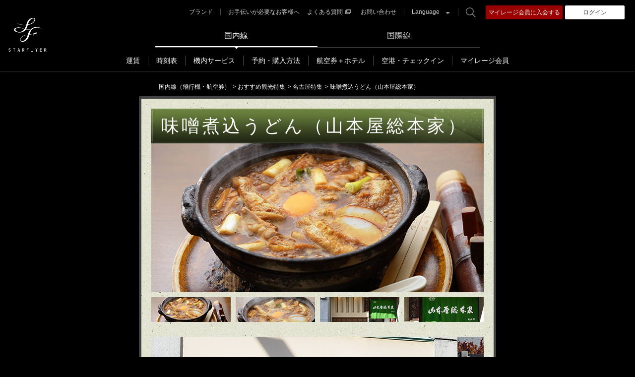

--- FILE ---
content_type: text/html
request_url: https://www.starflyer.jp/tourism/nagoya/misonikomiudon/
body_size: 9694
content:
<?xml version="1.0" encoding="shift_jis"?>
<!DOCTYPE html PUBLIC "-//W3C//DTD XHTML 1.0 Transitional//EN" "http://www.w3.org/TR/xhtml1/DTD/xhtml1-transitional.dtd">
<html xmlns="http://www.w3.org/1999/xhtml" xml:lang="ja" lang="ja">
<head>
<meta http-equiv="Content-Type" content="text/html; charset=shift_jis" />
<meta http-equiv="Content-Style-Type" content="text/css" />
<meta http-equiv="Content-Script-Type" content="text/javascript" />
<link rel="canonical" href="https://www.starflyer.jp/tourism/nagoya/misonikomiudon/">
<meta name="keywords" content="" />
<meta name="description" content="スターフライヤーの「名古屋特集・味噌煮込うどん（山本屋総本家）」をご案内。スターフライヤー（SFJ）は全便・全席レザーシート&座席が広く電源付！国内線の航空券＋ホテルの予約・購入、空席照会、運賃照会は当サイトから。" />
<title>味噌煮込うどん（山本屋総本家） | 名古屋特集 | スターフライヤー</title>
<meta http-equiv="Pragma" content="no-cache">
<meta http-equiv="Cache-Control" content="no-cache">
<meta http-equiv="Expires" content="0">
<link rel="apple-touch-icon-precomposed" href="/common_rdz/img/webclip.png" />
<link rel="shortcut icon" href="/common_rdz/img/favicon.ico" />
<link rel="stylesheet" type="text/css" media="all" href="/common_rdz/css/n_import_rdz.css?20160114" />
<link rel="stylesheet" type="text/css" media="print" href="/common_rdz/css/print.css" />
<link rel="stylesheet" type="text/css" media="all" href="/common_rdz/css/layout_foot1504.css" />
<link title="size-large" rel="alternate stylesheet" type="text/css" media="all" href="/common_rdz/css/font_lag.css" />
<script type="text/javascript" src="/common_rdz/js/rollovers.js"></script>
<script type="text/javascript" src="/common_rdz/js/popup.js"></script>
<script type="text/javascript" src="/common_rdz/js/smp.js"></script>
<script type="text/javascript" src="/common_rdz/js/time.cgi"></script>
<script src="/common_rdz/js/jquery-1.9.1.min.js"></script>                                                                 
<!-- [jQuery Library] -->
<script type="text/javascript" src="/common_rdz/js/jquery/jquery.cookie.js"></script>
<script type="text/javascript" src="/common_rdz/js/jquery/jquery.hoverIntent.js"></script>
<!-- [/jQuery Library] -->

<!-- [StarFlyer Common] -->
<script type="text/javascript" src="/common_rdz/js/sf.namespace.js"></script>
<script type="text/javascript" src="/common_rdz/js/sf.navigation.js"></script>
<script type="text/javascript" src="/common_rdz/js/sf.sizeswitcher.js"></script>
<script type="text/javascript" src="/common_rdz/js/sf.linetype.js?20140402"></script>
<!-- [/StarFlyer Common] -->

<!-- [Reservation Module] --->
<link rel="stylesheet" type="text/css" media="all" href="/common_rdz/css/jquery/themes/starflyer/jquery-ui.custom.css" />
<script type="text/javascript" src="/common_rdz/js/jquery/jquery-ui.custom.min.js"></script>
<script type="text/javascript" src="/common_rdz/js/jquery/jquery.ui.datepicker-patched.js"></script>
<script type="text/javascript" src="/common_rdz/js/jquery/jquery.ui.datepicker-ja.js"></script>
<script type="text/javascript" src="/common_rdz/js/sf.rezmodule.js"></script>
<script type="text/javascript" src="/common_rdz/js/sf.calendar.main.js"></script>
<script type="text/javascript" src="/common_rdz/js/selectarr.js?20171027"></script>
<!-- /[Reservation Module] --->

<!-- [Member Module] -->
<script type="text/javascript" src="/CookieUpgrade/Ug.js"></script>
<script type="text/javascript" src="/common_rdz/js/sf.member_n.js?20140402"></script>
<!-- /[Member Module] -->

<script type="text/javascript" src="/common_rdz/js/jquery.xdr.js"></script>
<script type="text/javascript" src="/common_rdz/js/jquery-migrate-1.0.0.js"></script>

<script type="text/javascript" src="/common_rdz/js/script.js"></script>

<link rel="shortcut icon" href="/favicon.ico">
<link rel="apple-touch-icon" sizes="180x180" href="/apple-touch-icon.png">
<link rel="icon" sizes="192x192" href="/apple-touch-icon.png">
<link rel="stylesheet" href="/resource/sjis/css/shared.css?231114">
<link rel="stylesheet" href="/resource/sjis/css/dp.css">
<link href="/resource/sjis/js/common-layout/css/module.tour.css" rel="stylesheet" media="all">
<link href="/resource/sjis/js/_shared/css/module_2nd/day3_change_moduleUi.css" rel="stylesheet" media="all">
<link href="/resource/sjis/css/dp_module.css" rel="stylesheet" media="all">
<link rel="stylesheet" href="/resource/css/flywithpet_popup.css">

<link rel="stylesheet" href="/resource/sjis/css/layout_pc.css">
<link rel="stylesheet" href="/tourism/nagoya/css/additional.css?20190108">
<!-- tab -->
<script type="text/javascript">
$(function(){
	$("#tabThumb li a").on("click", function() {
		$("#tabImage div").hide();
			$($(this).attr("name")).fadeToggle();
		});
	return false;
});
</script>
<!-- google map -->
<script type="text/javascript" src="//maps.google.com/maps/api/js?key=AIzaSyBhyze4gRX1WDkKU9azmRuZAJQw8bvUBEo"></script>
<script src="./js/map.js" type="text/javascript"></script>
<link rel="stylesheet" href="/tourism/nagoya/common/css/common.css" type="text/css" />
<script type="text/javascript" charset="UTF-8" src="//www.ana.co.jp/common/js/com_ua.js"></script>
<script type="text/javascript" charset="UTF-8" src="//www.ana.co.jp/common/js/com_optimize.js"></script>
</head>

<body onload="initialize()" class="t-mode-pc" data-type="replace">
<!-- [ヘッダー] -->
<noscript>
<div class="l-noscript">
<p>当サイトをご利用になるためには、Javascript対応のブラウザが必要です。また、設定でJavascriptを有効にする必要があります。</p>
<!-- /.l-noscript --></div>
</noscript>

<header class="l-header" role="banner">
<div class="l-header-content">
<p class="m-header-logo"><a href="/">
<img src="/resource/img/logo_site_l.svg" alt="航空会社スターフライヤー（SFJ）公式サイト／航空券予約・空席照会" class="m-header-logo-pc">
<img src="/resource/img/logo_site_s.svg" alt="航空会社スターフライヤー（SFJ）公式サイト／航空券予約・空席照会" class="m-header-logo-sp"></a></p>
<div class="l-header-inner">
<div class="l-header-inner-content">
<ul class="m-header-int">
<li class="is-current"><em>国内線</em></li>
<li><a href="/int_jp/">国際線</a></li>
</ul>
<ul class="m-header-cv">
<li class="m-header-cv-ticket">
<a href="/reservation.html" class="is-deviceSp--pc">航空券のご予約</a>
<a href="/ap/SeatInquiry.aspx" class="is-deviceSp--sp">航空券のご予約</a></li>
<li class="m-header-cv-pack"><a href="/tour/">航空券＋宿泊のご予約</a></li>
<li class="m-header-cv-edit"><a href="/ap/ReservationSearch.aspx">予約確認・変更</a></li>
<li class="m-header-cv-state"><a href="/flight-info/">運航状況</a></li>
<li class="m-header-cv-online-checkin"><a href="https://rps.ana.co.jp/web/ncnv/uu/asm/all3390.php"><span>オンラインチェックイン</span></a></li>
<li class="m-header-cv-vacant"><a href="/ap/vacant/index.html"><span>空席待ち</span></a></li>
</ul>
<nav class="l-header-nav" role="navigation">
<div class="m-header-gnav-wrap">
<ul class="m-header-tab">
<li class="is-current"><em><span>国内線</span></em></li>
<li><a href="/int_jp/"><span>国際線</span></a></li>
</ul>
<ul class="m-header-gnav">
<li><a href="/fare/" class="js-mdrop" data-drop="header-mdrop1"><span>運賃</span></a>
<div class="m-header-mdrop" id="header-mdrop1">
<div class="m-header-mdrop-content">
<p class="m-header-mdrop-hdg" data-type="fare"><a href="/fare/">運賃</a></p>
<ul class="m-header-mdrop-list-btn" data-col="3">
<li><a href="/fare/hnd-kkj.html" class="m-header-mdrop-btn"><span>羽田（東京）&hArr; 北九州の運賃</span></a></li>
<li><a href="/fare/hnd-fuk.html" class="m-header-mdrop-btn"><span>羽田（東京）&hArr; 福岡の運賃</span></a></li>
<li><a href="/fare/hnd-kix.html" class="m-header-mdrop-btn"><span>羽田（東京）&hArr; 関西（大阪）の運賃</span></a></li>
<li><a href="/fare/ngo-fuk.html" class="m-header-mdrop-btn"><span>中部（名古屋）&hArr; 福岡の運賃</span></a></li>
<li><a href="/fare/hnd-ubj.html" class="m-header-mdrop-btn"><span>羽田（東京）&hArr; 山口宇部の運賃</span></a></li>
<li><a href="/fare/fuk-sdj.html" class="m-header-mdrop-btn"><span>福岡 &hArr; 仙台の運賃</span></a></li>
</ul>
<ul class="m-header-mdrop-list-btn" data-col="4">
<li><a href="/ap/fare/faretable.aspx" class="m-header-mdrop-btn"><span>最安運賃カレンダー</span></a></li>
<li><a href="/fare/special/" class="m-header-mdrop-btn"><span>臨時便情報</span></a></li>
<li><a href="/fare/2025w/" class="m-header-mdrop-btn"><span>おトクな事前購入型割引運賃</span></a></li>
<li><a href="/fare/fare_list/" class="m-header-mdrop-btn"><span>運賃の種類</span></a></li>
</ul>
<hr class="m-line">
<p class="m-header-mdrop-link-int"><a href="/int_jp/fare/">国際線の運賃はこちら</a></p>
<button type="button" class="m-header-mdrop-close"><span>閉じる</span></button>
<!-- /.m-header-mdrop-content --></div>
<!-- /.m-header-mdrop --></div>
</li>
<li><a href="/timetable/" class="js-mdrop" data-drop="header-mdrop2"><span>時刻表</span></a>
<div class="m-header-mdrop" id="header-mdrop2">
<div class="m-header-mdrop-content">
<p class="m-header-mdrop-hdg" data-type="timetable"><a href="/timetable/">時刻表</a></p>
<ul class="m-header-mdrop-list-btn" data-col="3">
<li><a href="/timetable/hnd-kkj.html" class="m-header-mdrop-btn"><span>羽田（東京）&hArr; 北九州の時刻表</span></a></li>
<li><a href="/timetable/hnd-fuk.html" class="m-header-mdrop-btn"><span>羽田（東京）&hArr; 福岡の時刻表</span></a></li>
<li><a href="/timetable/hnd-kix.html" class="m-header-mdrop-btn"><span>羽田（東京）&hArr; 関西（大阪）の時刻表</span></a></li>
<li><a href="/timetable/ngo-fuk.html" class="m-header-mdrop-btn"><span>中部（名古屋）&hArr; 福岡の時刻表</span></a></li>
<li><a href="/timetable/hnd-ubj.html" class="m-header-mdrop-btn"><span>羽田（東京）&hArr; 山口宇部の時刻表</span></a></li>
<li><a href="/timetable/fuk-sdj.html" class="m-header-mdrop-btn"><span>福岡 &hArr; 仙台の時刻表</span></a></li>
</ul>
<hr class="m-line">
<p class="m-header-mdrop-link-int"><a href="/int_jp/timetable/">国際線の時刻表はこちら</a></p>
<button type="button" class="m-header-mdrop-close"><span>閉じる</span></button>
<!-- /.m-header-mdrop-content --></div>
<!-- /.m-header-mdrop --></div>
</li>
<li><a href="/inboard/" class="js-mdrop" data-drop="header-mdrop3"><span>機内サービス</span></a>
<div class="m-header-mdrop" id="header-mdrop3">
<div class="m-header-mdrop-content">
<p class="m-header-mdrop-hdg" data-type="inboard"><a href="/inboard/">機内サービスと設備</a></p>
<ul class="m-header-mdrop-list-bnr" data-col="3">
<li><img src="/resource/img/img_drop_inboard_01.jpg" alt="" class="m-header-mdrop-list-bnr__img">
<p class="m-header-mdrop-list-bnr__ttl"><a href="/inboard/seat/"><span>くつろぎの空間設計</span></a></p></li>
<li><img src="/resource/img/img_drop_inboard_02_210326.jpg" alt="" class="m-header-mdrop-list-bnr__img">
<p class="m-header-mdrop-list-bnr__ttl"><a href="/inboard/amenity/"><span>飛行機内のお飲み物／アメニティ</span></a></p></li>
<li><img src="/resource/img/img_drop_inboard_03.jpg" alt="" class="m-header-mdrop-list-bnr__img">
<p class="m-header-mdrop-list-bnr__ttl"><a href="/inboard/program/"><span>機内エンターテインメント</span></a></p></li>
</ul>
<hr class="m-line">
<ul class="m-header-mdrop-list-btn" data-col="4">
<li><a href="/inboard/aroma/" class="m-header-mdrop-btn"><span>香りのおもてなし</span></a></li>
<li><a href="/inboard/magazine/" class="m-header-mdrop-btn"><span>機内誌</span></a></li>
<li><a href="/inboard/shopping/" class="m-header-mdrop-btn"><span>機内販売</span></a></li>
<li><a href="/inboard/inflightmedia/" class="m-header-mdrop-btn"><span>機内広告</span></a></li>
<li><a href="/inboard/airbus/" class="m-header-mdrop-btn"><span>機材・座席表・シートマップ</span></a></li>
<li><a href="/inboard/safetyvideo/" class="m-header-mdrop-btn"><span>オリジナルセイフティビデオ</span></a></li>
</ul>
<hr class="m-line">
<p class="m-header-mdrop-link-int"><a href="/int_jp/inboard/">国際線の機内サービスはこちら</a></p>
<button type="button" class="m-header-mdrop-close"><span>閉じる</span></button>
<!-- /.m-header-mdrop-content --></div>
<!-- /.m-header-mdrop --></div>
</li>
<li><a href="/reservation/" class="js-mdrop" data-drop="header-mdrop4"><span>予約・購入方法</span></a>
<div class="m-header-mdrop" id="header-mdrop4">
<div class="m-header-mdrop-content">
<p class="m-header-mdrop-hdg" data-type="reserve"><a href="/reservation/">飛行機チケット・航空券の予約・購入方法</a></p>

<div class="m-header-mdrop-grid" data-col="3">
<div class="m-header-mdrop-grid__content">
<div class="m-header-mdrop-hdg-lv3"><p class="m-hdg"><a href="/reservation/ticketing/">飛行機チケット・航空券予約から購入までの流れ</a></p></div>
<ul class="m-header-mdrop-list-link">
<li><a href="/reservation/ticketing/rsv_flow.html">ご予約からご搭乗までの流れ</a></li>
<li><a href="/reservation/ticketing/purchase_limit.html">予約開始日およびご購入期限</a></li>
<li><a href="/reservation/ticketing/basedate.html">予約・購入後の運賃変更について</a></li>
<li><a href="/reservation/ticketing/change_limit.html">航空券の有効期間</a></li>
<li><a href="/reservation/ticketing/eticket.html">eチケットのご案内</a></li>
<li><a href="/reservation/ticketing/seatassign.html">事前座席指定サービス</a></li>
<li><a href="/reservation/ticketing/mail/">搭乗案内メール</a></li>
<li><a href="/reservation/ticketing/stockholder/">株主優待割引のご利用方法について</a></li>
<li><a href="/reservation/ticketing/passengers_name/">インターネット予約時のお名前入力文字数の制限について</a></li>
</ul>
<!-- /.m-header-mdrop-grid__content --></div>
<div class="m-header-mdrop-grid__content">
<div class="m-header-mdrop-hdg-lv3"><p class="m-hdg"><a href="/reservation/ticketing/">お支払い・領収書</a></p></div>
<ul class="m-header-mdrop-list-link">
<li><a href="/reservation/ticketing/payment/">お支払い方法</a></li>
<li><a href="/reservation/ticketing/receipt/">領収書・搭乗証明書について</a></li>
<li><a href="/reservation/ticketing/web-receipt/">領収書Webサービス</a></li>
<li><a href="/reservation/ticketing/boarding-proof/">搭乗証明書Webサービス</a></li>
</ul>
<!-- /.m-header-mdrop-grid__content --></div>
<div class="m-header-mdrop-grid__content">
<div class="m-header-mdrop-hdg-lv3"><p class="m-hdg"><a href="/reservation/change/">変更・払い戻し</a></p></div>
<ul class="m-header-mdrop-list-link">
<li><a href="/reservation/change/customer.html">お客様都合による変更・払い戻し</a></li>
<li><a href="/reservation/change/repayment2.html">遅延・欠航時に伴う変更・払い戻し</a></li>
<li><a href="/reservation/change/loss.html">航空券の置き忘れ・紛失の場合</a></li>
<li><a href="/reservation/change/internet.html">インターネットでの制限事項</a></li>
</ul>
<!-- /.m-header-mdrop-grid__content --></div>
<!-- /.m-header-mdrop-grid --></div>

<hr class="m-line">

<ul class="m-header-mdrop-list-link">
<li><a href="/reservation/beginner.html">初めての方でも安心 飛行機の乗り方</a></li>
</ul>

<hr class="m-line">
<p class="m-header-mdrop-link-int"><a href="/int_jp/reservation/">国際線の予約・購入方法はこちら</a></p>
<button type="button" class="m-header-mdrop-close"><span>閉じる</span></button>
<!-- /.m-header-mdrop-content --></div>
<!-- /.m-header-mdrop --></div>
</li>
<li><a href="/tour/" class="js-mdrop" data-drop="header-mdrop5"><span>航空券＋ホテル</span></a>
<div class="m-header-mdrop" id="header-mdrop5">
<div class="m-header-mdrop-content">
<p class="m-header-mdrop-hdg" data-type="dp"><a href="/tour/">ダイナミックパッケージ（航空券+ホテル）</a></p>

<ul class="m-header-mdrop-list-link" data-col="3">
<li><a href="/tour/info/dp_point.html">ダイナミックパッケージとは</a></li>
<li><a href="/tour/info/faq.html">よくあるご質問</a></li>
<li><a href="https://www.ana.co.jp/domtour/booking/csm/search/DSCP0650/init?transUrlFlg=1&ptclSiteId=SFJDP" target="_blank">予約確認・座席指定取り消し・領収書発行</a></li>
<li><a href="http://www.ana.co.jp/travel/info/kokunai_pay_teikei.html" target="_blank">お支払い方法について</a></li>
<li><a href="http://www.ana.co.jp/travel/info/dom_tour_reserve/index_teikei.html" target="_blank">ツアーご出発までの流れ</a></li>
<li><a href="/tour/info/dp_guide.html">操作ガイド</a></li>
</ul>

<hr class="m-line">

<ul class="m-header-mdrop-list-link" data-col="3">
<li><a href="/tourism/">国内のおすすめ観光地特集</a></li>
</ul>

<button type="button" class="m-header-mdrop-close"><span>閉じる</span></button>
<!-- /.m-header-mdrop-content --></div>
<!-- /.m-header-mdrop --></div>
</li>
<li><a href="/checkin/" class="js-mdrop" data-drop="header-mdrop6"><span>空港・チェックイン</span></a>
<div class="m-header-mdrop" id="header-mdrop6">
<div class="m-header-mdrop-content">
<p class="m-header-mdrop-hdg" data-type="checkin"><a href="/checkin/">搭乗手続き（空港チェックイン）</a></p>
<ul class="m-list-notes">
<li class="a-fc-red"><span class="m-list-notes__fig">※</span>
<div class="m-list-notes__txt">モバイルバッテリーの機内へのお持ち込み・お預けには制限がございます。ご搭乗前に必ず<a href="/checkin/caution-restriction02.html?head=battery&id=acd05" class="a-fs-line">こちら</a>をご確認ください。</div></li>
</ul>
<div class="m-header-mdrop-hdg-lv3"><p class="m-hdg">空港のご案内</p></div>
<ul class="m-header-mdrop-list-btn" data-col="4">
<li><a href="/checkin/haneda/" class="m-header-mdrop-btn"><span>羽田空港</span></a></li>
<li><a href="/checkin/kitakyusyu/" class="m-header-mdrop-btn"><span>北九州空港</span></a></li>
<li><a href="/checkin/fukuoka/" class="m-header-mdrop-btn"><span>福岡空港</span></a></li>
<li><a href="/checkin/kanku/" class="m-header-mdrop-btn"><span>関西空港</span></a></li>
<li><a href="/checkin/centrair/" class="m-header-mdrop-btn"><span>中部国際空港セントレア</span></a></li>
<li><a href="/checkin/ube/" class="m-header-mdrop-btn"><span>山口宇部空港</span></a></li>
<li><a href="/checkin/sendai/" class="m-header-mdrop-btn"><span>仙台空港</span></a></li>
</ul>
<div class="m-header-mdrop-grid" data-col="4">
<div class="m-header-mdrop-grid__content">
<div class="m-header-mdrop-hdg-lv3"><p class="m-hdg"><a href="/checkin/boarding/">ご搭乗手続きのご案内</a></p></div>
<ul class="m-header-mdrop-list-link">
<li><a href="/checkin/boarding/onlinecheckin/">オンラインチェックイン</a></li>
<li><a href="/checkin/boarding/guide.html">空港でのご搭乗手続き</a></li>
<li><a href="/checkin/boarding/connection.html">乗り継ぎのご案内</a></li>
<li><a href="/checkin/boarding/vacant.html">空港での空席・キャンセル待ちについて</a></li>
<li><a href="/checkin/boarding/bording-information.html">搭乗案内方法について</a></li>
</ul>
<div class="m-header-mdrop-hdg-lv3 a-mt40"><p class="m-hdg"><a href="/checkin/attention/">機内でのお願いとご注意</a></p></div>
<!-- /.m-header-mdrop-grid__content --></div>
<div class="m-header-mdrop-grid__content">
<div class="m-header-mdrop-hdg-lv3"><p class="m-hdg"><a href="/checkin/luggage.html">手荷物のご案内</a></p></div>
<ul class="m-header-mdrop-list-link">
<li><a href="/checkin/carry-on-luggage.html">機内持ち込み</a></li>
<li><a href="/checkin/check-in-luggage.html">手荷物のお預け</a></li>
<li><a href="/checkin/luggage2.html">制限のある手荷物</a></li>
<li><a href="/checkin/liquid.html">液体物</a></li>
<li><a href="/checkin/pet/">ペット</a></li>
<li><a href="/checkin/child.html">ベビーカー・車いす</a></li>
<li><a href="/checkin/instrument.html">楽器</a></li>
<li><a href="/checkin/bicycle.html">スポーツ用品</a></li>
<li><a href="/checkin/cargo.html">手荷物の破損・紛失について</a></li>
</ul>
<!-- /.m-header-mdrop-grid__content --></div>
<div class="m-header-mdrop-grid__content">
<div class="m-header-mdrop-hdg-lv3"><p class="m-hdg"><a href="/checkin/assist/">お体が不自由なお客様へ</a></p></div>
<ul class="m-header-mdrop-list-link">
<li><a href="/checkin/assist/walking.html">歩行の不自由なお客様</a></li>
<li><a href="/checkin/medical/">病気やけがのあるお客様</a></li>
<li><a href="/checkin/assist/visual.html">目の不自由なお客様</a></li>
<li><a href="/checkin/assist/hearing.html">耳や言葉の不自由なお客様</a></li>
<li><a href="/checkin/assist/dogs.html">身体障がい者補助犬をお連れのお客様</a></li>
<li><a href="/checkin/assist/disorders.html">知的障がい・発達障がいのあるお客様</a></li>
</ul>
<!-- /.m-header-mdrop-grid__content --></div>
<div class="m-header-mdrop-grid__content">
<div class="m-header-mdrop-hdg-lv3"><p class="m-hdg"><a href="/checkin/support/">お手伝いが必要なお客様へ</a></p></div>
<ul class="m-header-mdrop-list-link">
<li><a href="/checkin/support/child.html">リトル☆コメット（お子様一人旅のお客様）</a></li>
<li><a href="/checkin/support/withbaby.html">赤ちゃんや小さなお子様をお連れのお客様へ</a></li>
<li><a href="/checkin/support/mother.html">妊娠中のお客様へ</a></li>
<li><a href="/checkin/support/advance.html">ご高齢のお客様へ</a></li>
</ul>
<!-- /.m-header-mdrop-grid__content --></div>
<!-- /.m-header-mdrop-grid --></div>
<hr class="m-line">
<p class="m-header-mdrop-link-int"><a href="/int_jp/checkin/">国際線の空港・チェックインはこちら</a></p>
<button type="button" class="m-header-mdrop-close"><span>閉じる</span></button>
<!-- /.m-header-mdrop-content --></div>
<!-- /.m-header-mdrop --></div>
</li>
<li><a href="/mileage/" class="js-mdrop" data-drop="header-mdrop7"><span>マイレージ会員</span></a>
<div class="m-header-mdrop" id="header-mdrop7">
<div class="m-header-mdrop-content">
<p class="m-header-mdrop-hdg" data-type="mileage"><a href="/mileage/">マイレージ会員</a></p>
<div class="m-header-mdrop-grid" data-col="4">
<div class="m-header-mdrop-grid__content">
<div class="m-header-mdrop-hdg-lv3"><p class="m-hdg">STAR LINKについて</p></div>
<ul class="m-header-mdrop-list-link">
<li><a href="/mileage/merit/merit.html">会員ログインのメリット</a></li>
<li><a href="/mileage/mileage-vega/">ベガ/アルタイルの特典</a></li>
<li><a href="/mileage/black_alliance/">提携サービスを利用する</a></li>
<li><a href="/mp/member/register">STAR LINK会員新規入会</a></li>
<li><a href="/mileage/mileage_stipulation.html">STAR LINK会員規約</a></li>
</ul>
<!-- /.m-header-mdrop-grid__content --></div>
<div class="m-header-mdrop-grid__content">
<div class="m-header-mdrop-hdg-lv3"><h3 class="m-hdg">公式アプリ</h3></div>
<ul class="m-header-mdrop-list-link">
<li><a href="/mileage/slk_app.html">公式アプリのご案内</a></li>
<li><a href="/mileage/usecoupon/">クーポンのご利用方法</a></li>
</ul>
<!-- /.m-header-mdrop-grid__content --></div>
<div class="m-header-mdrop-grid__content">
<div class="m-header-mdrop-hdg-lv3"><p class="m-hdg">マイルを貯める</p></div>
<ul class="m-header-mdrop-list-link">
<li><a href="/mileage/getmile/">フライトで貯める</a></li>
<li><a href="/mileage/getmile/regist.html">フライトマイルを登録する</a></li>
<li><a href="/mileage/getmile/life/">暮らしで貯める</a></li>
<li><a href="/mileage/getmile/limit.html">マイルの有効期限</a></li>
<li><a href="/mileage/starflyer_card_merit.html">スターフライヤーカードについて</a></li>
</ul>
<!-- /.m-header-mdrop-grid__content --></div>
<div class="m-header-mdrop-grid__content">
<div class="m-header-mdrop-hdg-lv3"><p class="m-hdg">マイルを使う</p></div>
<ul class="m-header-mdrop-list-link">
<li><a href="/mileage/usemile/">特典航空券と交換する</a></li>
<li><a href="/mileage/usemile/item.html">アイテム等と交換する</a></li>
<li><a href="/mileage/usemile/point.html">ポイントと交換する</a></li>
<li><a href="/mileage/usemile/coupon.html">店舗でマイルを使う</a></li>
</ul>
<!-- /.m-header-mdrop-grid__content --></div>
<!-- /.m-header-mdrop-grid --></div>
<hr class="m-line is-logout">
<div class="m-header-mdrop-grid is-logout" data-col="4">
<div class="m-header-mdrop-grid__content">
<p class="m-header-mdrop-btn--cv"><a href="/mp/member/register" class="m-btn-l" data-type="em"><span>マイレージ会員に入会する</span></a></p>
<!-- /.m-header-mdrop-grid__content --></div>
<!-- /.m-header-mdrop-grid --></div>
<hr class="m-line">
<p class="m-header-mdrop-link-int"><a href="/int_jp/mileage/">国際線のマイレージ会員はこちら</a></p>
<button type="button" class="m-header-mdrop-close"><span>閉じる</span></button>
<!-- /.m-header-mdrop-content --></div>
<!-- /.m-header-mdrop --></div>
</li>
<!-- /.m-header-gnav --></ul>
<!-- /.m-header-gnav-wrap --></div>
<!-- /.l-header-nav --></nav>
<div class="l-header-util">
<p class="m-header-mdrop-btn--cv is-logout"><a href="/mp/member/register" class="m-btn-l" data-type="em"><span>マイレージ会員に入会する</span></a></p>
<ul class="m-header-link">
<li><a href="/brand/">ブランド</a></li>
<li class="m-header-link-parent">
<ul class="m-header-link-child">
<li><a href="/checkin/support/">お手伝いが必要なお客様へ</a></li>
<li class="m-header-link-sub"><a href="https://faq.starflyer.jp/web/" target="_blank">よくある質問</a></li>
<li class="m-header-link-sub"><a href="/inquiry/">お問い合わせ</a></li>
</ul>
</li>
<li class="m-header-link-lang"><a href="#" class="js-lang-select">Language</a>
<ul class="m-header-link-lang-select">
<li><a href="/" class="is-current">Japanese</a></li>
<li><a href="/en/">English</a></li>
<li><a href="/kor/">Korean</a></li>
<li><a href="/chk/">Chinese(簡体)</a></li>
<li><a href="/chh/">Chinese(繁体)</a></li>
</ul>
</li>
<!-- /.m-header-link --></ul>
<div class="m-header-search">
<p class="m-header-search-ttl"><button type="button" class="js-search"><span>検索</span></button></p>
<div class="m-header-search-content">
<form action="/search/" method="get">
<input type="text" class="m-header-search-txt" id="siteSearch" name="q" value="" title="検索" placeholder="キーワードを入力">
<input type="hidden" class="m-header-search-hidden" name="charset" value="Shift_JIS">
<button type="submit" class="m-header-search-btn"><span>検索</span></button>
</form>
<!-- /.m-header-search-content --></div>
<!-- /.m-header-search --></div>
<div class="m-header-login-pc">
<p class="m-header-login-pc-label is-login"><span></span></p>
<p class="m-header-login-pc-btn is-logout"><a href="/mp/member/register" class="m-header-login-pc-btn--cv"><span>マイレージ会員に入会する</span></a>
<a href="/mp/auth/login"><span>ログイン</span></a></p>
<div class="m-header-login-pc-area is-login">
<p><a href="/mp/member/overview" class="m-header-login-pc-status">
<span class="m-header-login-pc-status-user"><em>　</em>様</span>
<span class="m-header-login-pc-status-mile"><em>　</em>マイル</span>
<!-- /.m-header-login-pc-status --></a></p>
<p class="m-header-login-pc-btn"><a onclick="Logout()"><span>ログアウト</span></a></p>
<!-- /.is-logout.m-header-login-pc-area --></div>
<!-- /.m-header-login-pc --></div>
<!-- /.l-header-util --></div>
<!-- /.l-header-inner-content --></div>
<!-- /.l-header-inner --></div>
<div class="l-header-content-sp">
<button type="button" class="m-header-hmenu js-hmenu"><span></span><span></span><span></span></button>
<div class="m-header-login-sp">
<p class="m-header-login-sp-label is-login"><span></span></p>
<p class="m-header-login-sp-btn is-logout"><a href="/mp/member/register" class="m-header-login-sp-btn--cv"><span>新規入会</span></a>
<a href="/mp/auth/login"><span>ログイン</span></a></p>
<div class="m-header-login-sp-area is-login">
<p><a href="/mp/member/overview" class="m-header-login-sp-status">
<span class="m-header-login-sp-status-user"><em>　</em>様</span>
<span class="m-header-login-sp-status-mile"><em>　</em>マイル</span>
<!-- /.m-header-login-sp-status --></a></p>
<p class="m-header-login-sp-btn"><a onclick="Logout()" class="m-header-login-sp-btn--cv"><span>ログアウト</span></a></p>
<!-- /.m-header-login-sp-area --></div>
<!-- /.l-header-content-sp --></div>
<!-- /.m-header-login-sp --></div>
<!-- /.l-header-content --></div>

<div class="l-header-content-sub">
<!-- /.l-header-content-sub --></div>

<!-- /.l-header --></header>

<!-- /[ヘッダー] -->
<!-- [観光] -->
<div id="wrapper" class="tourism2">

<div class="l-content-head">
<div class="m-nav-breadcrumb" itemtype="http://schema.org/BreadcrumbList" itemscope="">
<div itemtype="http://schema.org/ListItem" itemscope="" itemprop="itemListElement">
<a href="/" itemprop="item"><span itemprop="name">国内線（飛行機・航空券）</span></a>
<meta itemprop="position" content="1"></div>
<span>></span>
<div itemtype="http://schema.org/ListItem" itemscope="" itemprop="itemListElement">
<a href="/tourism/" itemprop="item"><span itemprop="name">おすすめ観光特集</span></a>
<meta itemprop="position" content="2"></div>
<span>></span>
<div itemtype="http://schema.org/ListItem" itemscope="" itemprop="itemListElement">
<a href="/tourism/nagoya/" itemprop="item"><span itemprop="name">名古屋特集</span></a>
<meta itemprop="position" content="3"></div>
<span>></span>
<div itemtype="http://schema.org/ListItem" itemscope="" itemprop="itemListElement">
<a href="/tourism/nagoya/misonikomiudon/" itemprop="item"><span itemprop="name">味噌煮込うどん（山本屋総本家）</span></a>
<meta itemprop="position" content="4"></div>
<!-- /.m-nav-breadcrumb --></div>
<!-- /.l-content-head --></div>

<!-- [ヘッダー] -->
<!-- include virtual="/common_rdz/ssi/header.html" -->
<noscript>当サイトをご利用になるためには、Javascript対応のブラウザが必要です。また、設定でJavascriptを有効にする必要があります。</noscript>

<ul class="hdSkip">
<li><a href="#skipNav">ナビゲーションをスキップして本文へ移動します。</a></li>
</ul><!-- //hdSkip -->

<p class="hdSkip">[ <a id="skipNav" name="skipNav">ここから本文です</a> ]</p>
<!-- /[ヘッダー] -->


<!-- [コンテンツ] -->
<div id="contents" class="bg_misonikomiudon">

	<div id="mainConts">
		<div id="mainTop" class="clearfix">
		</div><!-- /#mainTop -->

		<div id="mainCap" class="clearfix">
			<h1>味噌煮込うどん（山本屋総本家）</h1>
		</div><!-- /#mainCap -->

		<div id="mainImg">
			<div id="tabImage">
				<div class="tabBox0101"><img src="./img/img_main_01.png" width="670" height="300" title="味噌煮込うどん（山本屋総本家）" alt="味噌煮込うどん（山本屋総本家）" /></div>
				<div class="tabBox0102"><img src="./img/img_main_02.png" width="670" height="300" title="味噌煮込うどん（山本屋総本家）" alt="味噌煮込うどん（山本屋総本家）" /></div>
				<div class="tabBox0103"><img src="./img/img_main_03.png" width="670" height="300" title="味噌煮込うどん（山本屋総本家）" alt="味噌煮込うどん（山本屋総本家）" /></div>
				<div class="tabBox0104"><img src="./img/img_main_04.png" width="670" height="300" title="味噌煮込うどん（山本屋総本家）" alt="味噌煮込うどん（山本屋総本家）" /></div>
			</div><!-- /#tabBox -->
			<ul id="tabThumb" class="clearfix">
				<li><a name=".tabBox0101"><img src="./img/thumb_main_01.png" width="160" height="50" title="味噌煮込うどん（山本屋総本家）" alt="味噌煮込うどん（山本屋総本家）" /></a></li>
				<li><a name=".tabBox0102"><img src="./img/thumb_main_02.png" width="160" height="50" title="味噌煮込うどん（山本屋総本家）" alt="味噌煮込うどん（山本屋総本家）" /></a></li>
				<li><a name=".tabBox0103"><img src="./img/thumb_main_03.png" width="160" height="50" title="味噌煮込うどん（山本屋総本家）" alt="味噌煮込うどん（山本屋総本家）" /></a></li>
				<li><a name=".tabBox0104"><img src="./img/thumb_main_04.png" width="160" height="50" title="味噌煮込うどん（山本屋総本家）" alt="味噌煮込うどん（山本屋総本家）" /></a></li>
			</ul>
		</div><!-- /#mainImg -->
	</div><!-- /#mainConts -->

	<div id="sectionDetail">

		<!-- 施設紹介 -->
		<div id="info">
			<p><img src="/tourism/nagoya/common/img/img_t_info_h.png" width="620" height="30" alt="" /></p>
			<div class="inner">
				<p>愛知県の食文化として見逃せないのが「味噌風味」。じっくり煮込んだ味噌おでん、甘辛さで食が進む味噌カツ、酒の肴にモツの味噌煮込み…。しかもその味噌が、大豆のうまみをしっかり凝縮した「赤味噌」です。<br />
だからこそ、麺類でも当然のように誕生したのが「味噌煮込うどん」。老舗の一つ「山本屋総本家」でも、創業当時（大正14年）からの味が楽しめます。土鍋のふたを開けると、フワッと立ち上る味噌の香り。太めの麺は固めが特徴で、かみしめるごとに小麦の風味が広がり、味噌との相性もさすが。赤味噌は加熱しても風味が飛ばないのが特長なのです。<br />
昔は太い独特の箸で食べていたとか。頼めば出してもらえます。また、長いユニークな容器に入った一味と七味もお好みで。<br />
残った汁には、ご飯を入れておじや風にするのが名古屋流。最後までおいしさを味わいつくしてください。</p>
			</div><!-- /.inner -->
			<p><img src="/tourism/nagoya/common/img/img_t_info_f.png" width="620" height="30" alt="" /></p>
		</div><!-- /#info -->

		<!-- 住所・アクセス -->
		<div id="address">
			<h3><img src="/tourism/nagoya/common/img/h3_address.png" width="670" height="50" title="交通アクセス" alt="交通アクセス" /></h3>
			<div class="block clearfix">
				<div class="blockL">
					<p>住所：名古屋市中区栄3-12-19<br />電話番号：052-241-5617<br />※他にも市内各店あり</p>
     <p class="win01"><img src="/common_rdz/img/icon_win01.gif" alt="" width="11" height="11" /><a href="http://yamamotoya.co.jp/" target="_blank">山本屋総本家　本家</a></p>
				</div><!-- /.blockL -->
				<div class="blockR">
					<div id="map_basic" style="width:400px; height:200px;"></div>
				</div><!-- /.blockR -->
			</div><!-- /.block -->
		</div><!-- /#address -->


	</div><!-- /#sectionDetail -->

</div><!-- /#contents -->
<!-- /[コンテンツ] -->

</div><!-- /#wrapper -->
<!-- /[観光] -->

<!-- [フッター] -->
<footer class="l-footer" role="contentinfo">
<div class="m-footer-pagetop">
<a href="#" class="js-pagetop"><span>ページの先頭に戻る</span></a>
<!-- /.m-footer-pagetop --></div>
<div class="l-footer-content">
<div class="l-footer-inner">
<ul class="m-footer-sitemap">
<li><a href="/starflyer/">株式会社スターフライヤー 企業・IR情報</a>
<ul class="m-footer-sitemap-biz">
<li class="m-footer-sitemap-company"><a href="/starflyer/corporate/outline.html">企業情報</a></li>
<li class="m-footer-sitemap-stock"><a href="/starflyer/ir/">株主・投資家情報</a></li>
<li class="m-footer-sitemap-recruit"><a href="/recruit/" target="_blank">採用情報</a></li>
</ul>
<ul class="m-footer-sitemap-info">
<li><a href="/news/">お知らせ</a></li>
<li><a href="/starflyer/press/">プレスリリース</a></li>
<li><a href="/share/maintenance.html">システムメンテナンス</a></li>
</ul>
<ul class="m-footer-sitemap-info">
<li><a href="/sustainability/">サステナビリティ</a></li>
<li><a href="/starflyer/corporate/new_business/">新規事業</a></li>
</ul>
</li>
<li>
<ul class="m-footer-sitemap-info">
<li><a href="/click/starflyertour/" target="_blank">スターフライヤーツアー</a></li>
<li><a href="/ap/mel/melinput_new.aspx">メールマガジン配信設定</a></li>
</ul>
</li>
</ul>
<div class="m-footer-ad">
<ul class="m-footer-social">
<li><a href="https://www.facebook.com/starflyer.japan" class="m-footer-social-fb" target="_blank"><span>Facebook</span></a></li>
<li><a href="https://twitter.com/Starflyer_pr" class="m-footer-social-tw" target="_blank"><span>Twitter</span></a></li>
<li><a href="https://www.youtube.com/channel/UCCOO1zbSvNHG4VHqnsz1bng" class="m-footer-social-yt" target="_blank"><span>YouTube</span></a></li>
<li><a href="https://www.instagram.com/starflyerjapan/" class="m-footer-social-ig" target="_blank"><span>Instagram</span></a></li>
</ul>
<div class="m-footer-app">
<a href="javascript:void(0);" onclick="ac_tracer5(31047, 'usecouponi','https://apps.apple.com/jp/app/starflyer-app/id6463192302'); return false;"><img src="/mileage/usecoupon/img/btn_app.png" alt=""></a>
<!-- /.m-footer-app --></div>
<div class="m-footer-app">
<a href="javascript:void(0);" onclick="ac_tracer5(31047, 'usecoupona','https://play.google.com/store/apps/details?id=jp.starflyer.bookingapp'); return false;"><img src="/mileage/usecoupon/img/btn_gp.png" alt=""></a>
<!-- /.m-footer-app --></div>
<!-- /.m-footer-ad --></div>
<!-- /.l-footer-inner --></div>
<!-- /.l-footer-content --></div>
<div class="l-footer-info">
<div class="l-footer-inner">
<ul class="m-footer-link">
<li><a href="/sitemap.html">サイトマップ</a></li>
<li><a href="/share/sitepolicy.html">サイトポリシー</a></li>
<li><a href="/share/privacy.html">プライバシーポリシー</a></li>
<li><a href="/share/website.html">ウェブサイト利用規約</a></li>
<li><a href="/share/sns.html">SNS利用規約</a></li>
<li><a href="/share/covenant.html">国内旅客運送約款</a></li>
<li><a href="/share/advertisement.html">広告掲載基準・注意事項</a></li>
</ul>
<small class="m-footer-copyright">Copyright &copy; Star Flyer Inc. All Rights Reserved.</small>
<!-- /.l-footer-inner --></div>
<!-- /.l-footer-info --></div>
<!-- /.l-footer --></footer>

<!-- /[フッター] -->

<script src="/resource/sjis/js/slick.js"></script>
<script src="/resource/sjis/js/jquery.cookie.js"></script>
<script src="/resource/sjis/js/app.js"></script>
<!-- Copyright (c) 2023 activecore Inc, All rights reserved. -->
<script src="https://cdn.actagtracker.jp/ac-tag.js"></script>
<script>
  var tagTypePageView = 'page_view';
  var tagParamsPageView = {
    measure_account_id: 31047,
    customer_id: '',
    item_id: '',
  };
  sendAcTag(tagTypePageView, tagParamsPageView);
</script>

<!-- Google Tag Manager -->
<noscript><iframe src="//www.googletagmanager.com/ns.html?id=GTM-PQXCDR"
height="0" width="0" style="display:none;visibility:hidden"></iframe></noscript>
<script>(function(w,d,s,l,i){w[l]=w[l]||[];w[l].push({'gtm.start':
new Date().getTime(),event:'gtm.js'});var f=d.getElementsByTagName(s)[0],
j=d.createElement(s),dl=l!='dataLayer'?'&l='+l:'';j.async=true;j.src=
'//www.googletagmanager.com/gtm.js?id='+i+dl;f.parentNode.insertBefore(j,f);
})(window,document,'script','dataLayer','GTM-PQXCDR');</script>
<!-- End Google Tag Manager -->

<script language="JavaScript" type="text/javascript"><!--

var userAgent = new UserAgent();

if (userAgent.isSmartPhoneView()) {
// SP
SiteCatalystReportSuites = "CONTENTS";
SiteCatalystCharSet = "UTF-8";
SCFile = "SiteCatalystFilePath_SP.js";
} else {
// PC
SiteCatalystReportSuites = "TRAVEL";
SiteCatalystCharSet = "UTF-8";
SCFile = "SiteCatalystFilePath.js";
}

if (typeof(strSCodePath) === "undefined") strSCodePath = "";
if (typeof(strSCodeToPaste) === "undefined") strSCodeToPaste = "";

if (userAgent.isSmartPhoneView()) {
// SP Only
strSCodePath= "//www.ana.co.jp/common/js/sitecatalyst/s_code_" + SiteCatalystReportSuites + "_top_contents_SP.js";
strSCodeToPaste= "//www.ana.co.jp/common/js/sitecatalyst/code_to_paste_SP.js";
} else {
// PC Only
strSCodePath= "//www.ana.co.jp/common/js/sitecatalyst/s_code_" + SiteCatalystReportSuites + "_top_contents.js";
strSCodeToPaste= "//www.ana.co.jp/common/js/sitecatalyst/code_to_paste.js";
}
--></script>

<script language="JavaScript" type="text/javascript"><!--

var userAgent = new UserAgent();

document.write('\
<script language="JavaScript">\
docu'+'ment.write("<script type=\'text/javascript\' src=\'" + strSCodePath +"\'></scri"+"pt>");\
docu'+'ment.write("<script type=\'text/javascript\' src=\'" + strSCodeToPaste +"\'></scri"+"pt>");\
</scr'+'ipt>\
');
--></script>

<script type="text/javascript"  src="/TlMBa6/b6F/Q_W/QfxdJw/zDaNrhi9/WVREVCBifQU/KBVRI/XsZRDtAAQ?v=cd9226e6-0348-4ea6-70b0-dcd2607b17d1" defer></script></body>
</html>



--- FILE ---
content_type: text/css
request_url: https://www.starflyer.jp/common_rdz/css/n_import_rdz.css?20160114
body_size: 93
content:
@import url("default.css?20160114");
@import url("n_layout_rdz.css?20150730");
@import url("ie_hack.css");


--- FILE ---
content_type: text/css
request_url: https://www.starflyer.jp/common_rdz/css/layout_foot1504.css
body_size: 307
content:
@charset "Shift_JIS";

/*____________________________________________________________________

	Grid Single
____________________________________________________________________*/

/* ========== Grid Single 1504 ========== */
.gridSgl10A {
	width: 220px;
	margin-left: 35px;
	margin-right: 20px;
	float: left;
}

.gridSgl10B {
	width: 220px;
	margin-right: 20px;
	float: left;
}

.gridSgl10C {
	width: 220px;
	margin-right: 20px;
	float: left;
}

.gridSgl10D {
	float: left;
}


/* ========== Footer Navigation ========== */
p.ftNavi11 {
	font-size: 100% !important;
	color: #FFFFFF;
}

ul.ftNavi10 {
	font-size: 85% !important;
}

ul.ftNavi10 li {
	margin-right: 5px;
}

ul.ftNavi10 li.last a{
	border: none;
}

ul.ftNavi10 li a:link {   color: #FFFFFF;}
ul.ftNavi10 li a:visited {color: #FFFFFF;}
ul.ftNavi10 li a:hover {  color: #FFFFFF;}
ul.ftNavi10 li a:active { color: #FFFFFF;}




--- FILE ---
content_type: text/css
request_url: https://www.starflyer.jp/resource/sjis/css/shared.css?231114
body_size: 46290
content:
@charset "Shift_JIS";

/* ============================================================================
 * Base
 * ========================================================================= */
/*! normalize.css v5.0.0 | MIT License | github.com/necolas/normalize.css */
/**
 * 1. Change the default font family in all browsers (opinionated).
 * 2. Correct the line height in all browsers.
 * 3. Prevent adjustments of font size after orientation changes in
 *    IE on Windows Phone and in iOS.
 */
/* Document
   ========================================================================== */
html {
  font-family: sans-serif;
  /* 1 */
  line-height: 1.15;
  /* 2 */
  -ms-text-size-adjust: 100%;
  /* 3 */
  -webkit-text-size-adjust: 100%;
  /* 3 */
}

/* Sections
   ========================================================================== */
/**
 * Remove the margin in all browsers (opinionated).
 */
body {
  margin: 0;
}

/**
 * Add the correct display in IE 9-.
 */
article,
aside,
footer,
header,
nav,
section {
  display: block;
}

/**
 * Correct the font size and margin on `h1` elements within `section` and
 * `article` contexts in Chrome, Firefox, and Safari.
 */
h1 {
  font-size: 2em;
  margin: 0.67em 0;
}

/* Grouping content
   ========================================================================== */
/**
 * Add the correct display in IE 9-.
 * 1. Add the correct display in IE.
 */
figcaption,
figure,
main {
  /* 1 */
  display: block;
}

/**
 * Add the correct margin in IE 8.
 */
figure {
  margin: 1em 40px;
}

/**
 * 1. Add the correct box sizing in Firefox.
 * 2. Show the overflow in Edge and IE.
 */
hr {
  box-sizing: content-box;
  /* 1 */
  height: 0;
  /* 1 */
  overflow: visible;
  /* 2 */
}

/**
 * 1. Correct the inheritance and scaling of font size in all browsers.
 * 2. Correct the odd `em` font sizing in all browsers.
 */
pre {
  font-family: monospace, monospace;
  /* 1 */
  font-size: 1em;
  /* 2 */
}

/* Text-level semantics
   ========================================================================== */
/**
 * 1. Remove the gray background on active links in IE 10.
 * 2. Remove gaps in links underline in iOS 8+ and Safari 8+.
 */
a {
  background-color: transparent;
  /* 1 */
  -webkit-text-decoration-skip: objects;
  /* 2 */
}

/**
 * Remove the outline on focused links when they are also active or hovered
 * in all browsers (opinionated).
 */
a:active,
a:hover {
  outline-width: 0;
}

/**
 * 1. Remove the bottom border in Firefox 39-.
 * 2. Add the correct text decoration in Chrome, Edge, IE, Opera, and Safari.
 */
abbr[title] {
  border-bottom: none;
  /* 1 */
  text-decoration: underline;
  /* 2 */
  text-decoration: underline dotted;
  /* 2 */
}

/**
 * Prevent the duplicate application of `bolder` by the next rule in Safari 6.
 */
b,
strong {
  font-weight: inherit;
}

/**
 * Add the correct font weight in Chrome, Edge, and Safari.
 */
b,
strong {
  font-weight: bolder;
}

/**
 * 1. Correct the inheritance and scaling of font size in all browsers.
 * 2. Correct the odd `em` font sizing in all browsers.
 */
code,
kbd,
samp {
  font-family: monospace, monospace;
  /* 1 */
  font-size: 1em;
  /* 2 */
}

/**
 * Add the correct font style in Android 4.3-.
 */
dfn {
  font-style: italic;
}

/**
 * Add the correct background and color in IE 9-.
 */
mark {
  background-color: #ff0;
  color: #000;
}

/**
 * Add the correct font size in all browsers.
 */
small {
  font-size: 80%;
}

/**
 * Prevent `sub` and `sup` elements from affecting the line height in
 * all browsers.
 */
sub,
sup {
  font-size: 75%;
  line-height: 0;
  position: relative;
  vertical-align: baseline;
}

sub {
  bottom: -0.25em;
}

sup {
  top: -0.5em;
}

/* Embedded content
   ========================================================================== */
/**
 * Add the correct display in IE 9-.
 */
audio,
video {
  display: inline-block;
}

/**
 * Add the correct display in iOS 4-7.
 */
audio:not([controls]) {
  display: none;
  height: 0;
}

/**
 * Remove the border on images inside links in IE 10-.
 */
img {
  border-style: none;
}

/**
 * Hide the overflow in IE.
 */
svg:not(:root) {
  overflow: hidden;
}

/* Forms
   ========================================================================== */
/**
 * 1. Change the font styles in all browsers (opinionated).
 * 2. Remove the margin in Firefox and Safari.
 */
button,
input,
optgroup,
select,
textarea {
  font-family: sans-serif;
  /* 1 */
  font-size: 100%;
  /* 1 */
  line-height: 1.15;
  /* 1 */
  margin: 0;
  /* 2 */
}

/**
 * Show the overflow in IE.
 * 1. Show the overflow in Edge.
 */
button,
input {
  /* 1 */
  overflow: visible;
}

/**
 * Remove the inheritance of text transform in Edge, Firefox, and IE.
 * 1. Remove the inheritance of text transform in Firefox.
 */
button,
select {
  /* 1 */
  text-transform: none;
}

/**
 * 1. Prevent a WebKit bug where (2) destroys native `audio` and `video`
 *    controls in Android 4.
 * 2. Correct the inability to style clickable types in iOS and Safari.
 */
button,
html [type="button"],
[type="reset"],
[type="submit"] {
  -webkit-appearance: button;
  /* 2 */
}

/**
 * Remove the inner border and padding in Firefox.
 */
button::-moz-focus-inner,
[type="button"]::-moz-focus-inner,
[type="reset"]::-moz-focus-inner,
[type="submit"]::-moz-focus-inner {
  border-style: none;
  padding: 0;
}

/**
 * Restore the focus styles unset by the previous rule.
 */
button:-moz-focusring,
[type="button"]:-moz-focusring,
[type="reset"]:-moz-focusring,
[type="submit"]:-moz-focusring {
  outline: 1px dotted ButtonText;
}

/**
 * Change the border, margin, and padding in all browsers (opinionated).
 */
fieldset {
  border: 1px solid #c0c0c0;
  margin: 0 2px;
  padding: 0.35em 0.625em 0.75em;
}

/**
 * 1. Correct the text wrapping in Edge and IE.
 * 2. Correct the color inheritance from `fieldset` elements in IE.
 * 3. Remove the padding so developers are not caught out when they zero out
 *    `fieldset` elements in all browsers.
 */
legend {
  box-sizing: border-box;
  /* 1 */
  color: inherit;
  /* 2 */
  display: table;
  /* 1 */
  max-width: 100%;
  /* 1 */
  padding: 0;
  /* 3 */
  white-space: normal;
  /* 1 */
}

/**
 * 1. Add the correct display in IE 9-.
 * 2. Add the correct vertical alignment in Chrome, Firefox, and Opera.
 */
progress {
  display: inline-block;
  /* 1 */
  vertical-align: baseline;
  /* 2 */
}

/**
 * Remove the default vertical scrollbar in IE.
 */
textarea {
  overflow: auto;
}

/**
 * 1. Add the correct box sizing in IE 10-.
 * 2. Remove the padding in IE 10-.
 */
[type="checkbox"],
[type="radio"] {
  box-sizing: border-box;
  /* 1 */
  padding: 0;
  /* 2 */
}

/**
 * Correct the cursor style of increment and decrement buttons in Chrome.
 */
[type="number"]::-webkit-inner-spin-button,
[type="number"]::-webkit-outer-spin-button {
  height: auto;
}

/**
 * 1. Correct the odd appearance in Chrome and Safari.
 * 2. Correct the outline style in Safari.
 */
[type="search"] {
  -webkit-appearance: textfield;
  /* 1 */
  outline-offset: -2px;
  /* 2 */
}

/**
 * Remove the inner padding and cancel buttons in Chrome and Safari on macOS.
 */
[type="search"]::-webkit-search-cancel-button,
[type="search"]::-webkit-search-decoration {
  -webkit-appearance: none;
}

/**
 * 1. Correct the inability to style clickable types in iOS and Safari.
 * 2. Change font properties to `inherit` in Safari.
 */
::-webkit-file-upload-button {
  -webkit-appearance: button;
  /* 1 */
  font: inherit;
  /* 2 */
}

/* Interactive
   ========================================================================== */
/*
 * Add the correct display in IE 9-.
 * 1. Add the correct display in Edge, IE, and Firefox.
 */
details,
menu {
  display: block;
}

/*
 * Add the correct display in all browsers.
 */
summary {
  display: list-item;
}

/* Scripting
   ========================================================================== */
/**
 * Add the correct display in IE 9-.
 */
canvas {
  display: inline-block;
}

/**
 * Add the correct display in IE.
 */
template {
  display: none;
}

/* Hidden
   ========================================================================== */
/**
 * Add the correct display in IE 10-.
 */
[hidden] {
  display: none;
}

/* ----------------------------------------------------------------------------
 * Base
 * ------------------------------------------------------------------------- */
html, body, div, span, object, iframe, h1, h2, h3, h4, h5, h6, p, blockquote, pre, abbr, address, cite, code, del, dfn, em, img, ins, kbd, q, samp, small, strong, var, b, i, dl, dt, dd, ol, ul, li, fieldset, form, label, input, button, legend, table, caption, tbody, tfoot, thead, tr, th, td, article, aside, canvas, details, figcaption, figure, footer, header, menu, nav, section, summary, time, mark, audio, video {
  margin: 0;
  padding: 0;
  font-size: 100%;
  font-style: normal;
  box-sizing: border-box;
}

html {
  font-size: 62.5%;
}

body {
  min-width: 320px;
  font-family: \30D2\30E9\30AE\30CE\89D2\30B4\20\50\72\6F\20\57\33, "Hiragino Kaku Gothic Pro", \30e1\30a4\30ea\30aa, Meiryo, \FF2D\FF33\20\FF30\30B4\30B7\30C3\30AF, "MS PGothic", sans-serif;
  font-size: 1.4rem;
  color: #333;
  text-align: left;
  line-height: 1.5;
  -webkit-text-size-adjust: 100%;
}

h1, h2, h3, h4, h5, h6 {
  font-weight: normal;
}

p {
  margin-top: 12px;
}

li {
  list-style: none;
}

b, em, strong {
  font-weight: bold;
}

input,
select,
button {
  font-family: \30D2\30E9\30AE\30CE\89D2\30B4\20\50\72\6F\20\57\33, "Hiragino Kaku Gothic Pro", \30e1\30a4\30ea\30aa, Meiryo, \FF2D\FF33\20\FF30\30B4\30B7\30C3\30AF, "MS PGothic", sans-serif;
}

input.is-ios-adjust,
select.is-ios-adjust {
  font-size: 16px !important;
}

input::-ms-clear, input::-ms-reveal {
  visibility: hidden;
}

hr {
  padding: 0;
  border: none;
}

a {
  color: #333;
  text-decoration: none;
}

a:hover, a:focus, a:active {
  text-decoration: underline;
}

a.is-current {
  cursor: default;
}

a.is-current:hover, a.is-current:focus, a.is-current:active {
  opacity: 1;
}

a.a-fs-line:hover, a.a-fs-line:focus, a.a-fs-line:active {
  text-decoration: none;
}

a[href*="tel:"] {
  text-decoration: none;
  cursor: default;
}

a[href*="tel:"]:hover, a[href*="tel:"]:focus, a[href*="tel:"]:active {
  opacity: 1;
}

a,
a img,
button {
  cursor: pointer;
  transition: 0.3s ease all;
}

a:hover, a:focus, a:active,
a img:hover,
a img:focus,
a img:active,
button:hover,
button:focus,
button:active {
  opacity: .7;
}

a:hover img, a:focus img, a:active img {
  opacity: .7;
}

@media screen and (min-width: 768px) {
  a:hover, a:focus, a:active,
  button:hover,
  button:focus,
  button:active {
    transition: 0.3s ease all;
  }
}

img {
  max-width: 100%;
  height: auto;
  vertical-align: top;
}

.g-clearfix::after, .m-txt-mypage::after, .m-list-link[data-col="2"]::after, .m-list-link[data-col="3"]::after, .m-list-link[data-col="4"]::after, .m-list-mile-ex__content::after, .m-list-mile-ex__body::after, .m-list-bnr::after, .m-media-l::after, .m-media-r::after, .m-grid-prg::after, .m-grid[data-col="2-1"]::after, .m-tbl[data-type="timetable"] tbody tr.m-tbl__timetable--bus td div::after, .m-modal-content[data-type="calendar"] .m-modal-body::after, .m-carousel__content::after {
  display: block;
  clear: both;
  content: '';
}

/* ============================================================================
 * Layout
 * ========================================================================= */
/* ----------------------------------------------------------------------------
 * Template
 * ------------------------------------------------------------------------- */
/* ------------------------------------
 * PC
 * --------------------------------- */
.t-mode-pc {
  font-size: 1.4rem;
}

.t-mode-pc .l-wrapper {
  min-width: 980px;
}

.t-mode-pc .l-header {
  min-width: 980px;
}

.t-mode-pc .l-header-content-sub {
  min-width: 980px;
}

/* View Tablet */
@media only screen and (orientation: portrait) {
  .t-mode-pc.for-tb {
    zoom: .7;
    overflow-x: hidden;
  }
  .t-mode-pc.for-tb .l-wrapper {
    overflow-x: hidden;
  }
}

@media only screen and (orientation: landscape) {
  .t-mode-pc.for-tb {
    overflow-x: hidden;
  }
  .t-mode-pc.for-tb .l-wrapper {
    overflow-x: hidden;
  }
}

/* ------------------------------------
 * RWD
 * --------------------------------- */
.t-mode-rwd {
  font-size: 1.4rem;
}

@media screen and (max-width: 1365px) {
  .t-mode-pc .m-header-logo,
  .t-mode-rwd .m-header-logo {
    margin-top: 0;
    top: 36px;
    left: 17px;
  }
  .t-mode-pc .m-header-logo a,
  .t-mode-rwd .m-header-logo a {
    width: 77px;
    height: 68px;
  }
  .t-mode-pc .m-header-logo a img,
  .t-mode-rwd .m-header-logo a img {
    width: 77px;
    height: 68px;
  }
  .t-mode-pc .m-header-logo-pc,
  .t-mode-rwd .m-header-logo-pc {
    display: none;
  }
  .t-mode-pc .m-header-logo-sp,
  .t-mode-rwd .m-header-logo-sp {
    display: block;
  }
  .l-header[data-type="simple"] .m-header-logo {
    top: 21px !important;
  }
  .l-header[data-type="int-tw"] .m-header-logo {
    top: 30px !important;
  }
}

@media screen and (max-width: 1200px) {
  .t-mode-pc .l-header-content .m-header-search,
  .t-mode-rwd .l-header-content .m-header-search {
    margin-right: 0;
  }
  .t-mode-pc .l-header-content .m-header-login-pc,
  .t-mode-rwd .l-header-content .m-header-login-pc {
    position: absolute;
    top: 24px;
    right: -3px;
  }
  .t-mode-pc .l-header-content .m-header-login-pc-area > *,
  .t-mode-rwd .l-header-content .m-header-login-pc-area > * {
    display: table-cell;
    vertical-align: middle;
  }
  .t-mode-pc .l-header-content .m-header-login-pc-area .m-header-login-pc-btn,
  .t-mode-rwd .l-header-content .m-header-login-pc-area .m-header-login-pc-btn {
    float: none;
  }
}

@media screen and (min-width: 768px) and (max-width: 1024px) {
  .t-mode-rwd .l-header-content .m-header-logo {
    top: 43px;
    left: 26px;
  }
  .t-mode-rwd .l-header-content .m-header-logo a {
    width: 60px;
    height: 53px;
  }
  .t-mode-rwd .l-header-content .m-header-logo a img {
    width: 60px;
    height: 53px;
  }
  .t-mode-rwd .l-header-content .m-header-gnav > li > a {
    font-size: 1.2rem;
  }
  .t-mode-rwd .l-header-content .m-header-gnav > li > a span {
    padding: 0 14px;
  }
  .t-mode-rwd .l-header-content .m-header-link {
    margin-right: 25px;
    position: absolute;
    top: -5px;
    right: 10px;
    white-space: nowrap;
  }
  .t-mode-rwd .l-header-content .m-header-link > li {
    padding-left: 14px;
    padding-right: 14px;
  }
  .t-mode-rwd .l-header-content .m-header-link a {
    font-size: 1.1rem;
  }
  .t-mode-rwd .l-header-content .m-header-link-child li {
    padding-right: 14px;
  }
  .t-mode-rwd .l-header-content .m-header-link-child li:last-child {
    padding-right: 0;
  }
  .t-mode-rwd .l-header-content .m-header-link-child li .m-icn-blank {
    margin-right: 10px;
  }
  .t-mode-rwd .l-header-content .m-header-link-parent {
    margin-right: 14px !important;
  }
  .t-mode-rwd .l-header-content .m-header-link-lang {
    padding-left: 14px !important;
    padding-right: 14px !important;
  }
  .t-mode-rwd .l-header-content .m-header-search {
    position: absolute;
    top: -5px;
    right: -13px;
    margin: 0 14px;
  }
  .t-mode-rwd .l-header-content .m-header-login-pc-btn {
    float: right;
    font-size: 1.1rem;
  }
  .t-mode-rwd .l-header-content .m-header-login-pc-btn a {
    width: 100px;
  }
  .t-mode-rwd .l-header[data-type="simple"] .m-header-logo {
    top: 28px !important;
  }
  .t-mode-rwd .l-header[data-type="int-tw"] .m-header-logo {
    top: 38px !important;
  }
  .t-mode-rwd .m-footer-link {
    font-size: 1.2rem;
  }
  .t-mode-rwd .m-footer-link li {
    margin-right: 6px;
    padding-right: 6px;
  }
  .t-mode-rwd .m-footer-copyright {
    font-size: 1.1rem;
  }
}

@media screen and (min-width: 768px) and (max-width: 900px) {
  .t-mode-rwd .l-header-content .m-header-gnav > li > a {
    font-size: 1.1rem;
  }
  .t-mode-rwd .l-header-content .m-header-link > li {
    padding-left: 10px;
    padding-right: 10px;
  }
  .t-mode-rwd .l-header-content .m-header-link-child li {
    padding-right: 10px;
  }
  .t-mode-rwd .l-header-content .m-header-link-parent {
    margin-right: 10px !important;
  }
  .t-mode-rwd .l-header-content .m-header-link-lang {
    padding-left: 10px !important;
    padding-right: 10px !important;
  }
  .t-mode-rwd .l-header-content .m-header-search {
    margin: 0 10px;
  }
  .t-mode-rwd .l-footer {
    padding-left: 90px;
  }
  .t-mode-rwd .m-footer-link {
    margin: 0 auto;
    display: table;
    float: none;
  }
  .t-mode-rwd .m-footer-copyright {
    padding: 20px 0;
    text-align: center;
    display: block;
    float: none;
  }
  .t-mode-rwd .l-content {
    padding-left: 90px;
  }
  .t-mode-rwd .l-content-body {
    margin-bottom: 0;
  }
  .t-mode-rwd .l-content-main {
    margin-right: 0 !important;
    padding: 0 0 100px 0 !important;
    float: none !important;
  }
  .t-mode-rwd .l-content-main + .l-content-sub {
    padding-top: 100px;
    margin-top: -100px;
  }
  .t-mode-rwd .l-content-sub {
    width: 100%;
    margin-top: 80px;
    float: none;
    display: block;
    position: relative;
    order: 11;
  }
  .t-mode-rwd .l-content-related {
    width: 100%;
    margin-top: 0;
    margin-bottom: 0;
  }
  .t-mode-rwd .l-content-aside {
    width: 90px;
  }
  .t-mode-rwd .l-content-aside__bg {
    width: 90px;
  }
  .t-mode-rwd .m-aside-btn {
    font-size: 1.1rem;
  }
  .t-mode-rwd .m-aside-cv li > a {
    width: 90px;
    height: 90px;
    font-size: 1.1rem;
  }
  .t-mode-rwd .m-aside-cv li > a::after {
    margin-top: -12px;
  }
  .t-mode-rwd .m-nav-local {
    margin: 0 -20px;
  }
  .t-mode-rwd .m-form .m-form__dep-date__month .m-frm-select {
    width: 56px;
  }
  .t-mode-rwd .m-form .m-form__dep-date__day .m-frm-select {
    width: 78px;
  }
  .t-mode-rwd .m-form .m-form__area__number .m-frm-select {
    width: 150px;
  }
  .t-mode-rwd #snav2 {
    max-width: 640px;
    min-width: 640px;
  }
  .t-mode-rwd #snav2 .m-form__area, .t-mode-rwd #snav2 .m-form__area_number, .t-mode-rwd #snav2 .m-form__room_number, .t-mode-rwd #snav2 .m-form__place, .t-mode-rwd #snav2 .m-form__date, .t-mode-rwd #snav2 .m-form__dep-date, .t-mode-rwd #snav2 .m-form__number {
    width: auto;
  }
  .t-mode-rwd #snav2 .m-frm-select select {
    font-size: 1.1rem;
  }
  .t-mode-rwd #snav2 .m-form__display {
    width: 110px !important;
  }
  .t-mode-rwd #snav2 .m-form__area__number th:nth-of-type(2) {
    width: 10%;
  }
  .t-mode-rwd #snav2 .m-form__area__number {
    width: 600px;
  }
  .t-mode-rwd #snav2 .m-form__area__number td:nth-of-type(2) {
    padding-left: 10px;
  }
  .t-mode-rwd #snav2 .m-form__grid[data-col="2"] .m-form__grid__segment + .m-form__grid__segment::before {
    left: 10px;
  }
}

@media screen and (max-width: 767px) {
  .t-mode-rwd {
    font-size: 1.4rem;
  }
  .t-mode-rwd .l-header[data-type="simple"] .m-header-logo, .t-mode-rwd .l-header[data-type="int-tw"] .m-header-logo {
    top: 11px !important;
  }
}

/* ------------------------------------
 * PC、RWD PC Width
 * --------------------------------- */
.t-mode-pc .l-wrapper,
.t-mode-rwd .l-wrapper {
  overflow-x: hidden;
}

.t-mode-pc .l-wrapper[data-type="l-column"] .l-content-main,
.t-mode-rwd .l-wrapper[data-type="l-column"] .l-content-main {
  margin-right: -260px;
  padding-right: 260px;
  float: left;
}

@media screen and (min-width: 768px) and (max-width: 900px) {
  .t-mode-pc .l-wrapper[data-type="l-column"] .l-content-body,
  .t-mode-rwd .l-wrapper[data-type="l-column"] .l-content-body {
    margin-bottom: 0;
  }
}

/* ------------------------------------
 * SP
 * --------------------------------- */
.t-mode-sp {
  font-size: 1.2rem;
}

.t-mode-sp .m-hdg-lv1 {
  margin: 20px 0 30px;
}

.t-mode-sp .m-hdg-lv1 + * {
  margin-top: 30px !important;
}

.t-mode-sp .m-hdg-lv1 .m-hdg {
  font-size: 2.5rem;
}

.t-mode-sp .m-box-contact {
  margin-top: 40px !important;
  padding: 20px 15px;
}

.t-mode-sp .m-box-contact__hdg {
  font-size: 1.8rem;
}

.t-mode-sp .m-box-contact__hdg__sub {
  margin-top: 5px;
  padding-left: 0;
  font-size: 1.2rem;
  display: block;
}

.t-mode-sp .m-box-contact__info__ttl {
  font-size: 1.4rem;
}

.t-mode-sp .m-box-contact address {
  margin: 10px 0 15px;
  font-size: 2.6rem;
  text-align: center;
  line-height: 1;
  display: block;
  border: 1px solid #d1d1d1;
  border-radius: 3px;
}

.t-mode-sp .m-box-contact address a {
  padding: 15px;
  display: block;
}

.t-mode-sp .m-box-contact[data-type="2"] .m-box-contact__info {
  min-height: inherit;
  padding-left: 0;
  display: block;
  position: static;
}

.t-mode-sp .m-box-contact[data-type="2"] .m-box-contact__info address {
  padding-right: 0;
  position: relative;
}

.t-mode-sp .m-box-contact[data-type="2"] .m-box-contact__info address::after {
  width: 40px;
  height: 32px;
  margin-top: -16px;
  position: absolute;
  top: 50%;
  left: 10px;
  background-position: -5px -294px;
  background-size: 500px 500px;
  background-image: url(../../img/icn_sprite.svg?20230401);
  content: '';
}

.t-mode-sp .m-box-contact[data-type="2"] .m-box-contact__info address a {
  padding-left: 50px;
}

.t-mode-sp .m-box-contact[data-type="2"] .m-box-contact__list {
  margin-top: 13px;
  font-size: 1.3rem;
  display: block;
}

.t-mode-sp .m-box-contact[data-type="2"] .m-box-contact__list dt, .t-mode-sp .m-box-contact[data-type="2"] .m-box-contact__list dd {
  display: block;
}

.t-mode-sp .m-box-contact[data-type="2"] .m-box-contact__list dt {
  float: left;
  clear: left;
}

.t-mode-sp .m-box-contact[data-type="2"] .m-box-contact__list dd {
  margin-bottom: 13px;
}

.t-mode-sp .m-box-contact[data-type="2"] .m-box-contact__list dd:last-child {
  margin-bottom: 0;
}

.t-mode-sp .m-box-contact[data-type="2"] .m-box-contact__list dd::after {
  display: none;
}

/* ------------------------------------
 * RWD SP Width
 * --------------------------------- */
@media screen and (max-width: 767px) {
  .t-mode-rwd {
    font-size: 1.2rem;
  }
}

/* ------------------------------------
 * Simple
 * --------------------------------- */
.t-mode-rwd[data-type="simple"] .l-header-content-sub .m-header-logo {
  margin-top: 0;
  top: 15px;
  left: 26px;
}

.t-mode-rwd[data-type="simple"] .l-header-content-sub .m-header-logo a {
  width: 58px;
  height: 51px;
}

.t-mode-rwd[data-type="simple"] .l-footer {
  min-height: 85px;
  padding-left: 0;
}

.t-mode-rwd[data-type="simple"] .m-footer-copyright {
  text-align: center;
  float: none;
  display: block;
}

.t-mode-rwd[data-type="simple"] .l-content {
  padding-left: 0;
}

@media screen and (min-width: 768px) and (max-width: 1024px) {
  .t-mode-rwd[data-type="simple"] .l-header[data-type="simple"] .l-header-content-sub .m-header-logo {
    top: 15px !important;
  }
  .t-mode-rwd[data-type="simple"] .m-header-logo {
    margin-top: 0;
    top: 21px;
    left: 17px;
  }
  .t-mode-rwd[data-type="simple"] .m-header-logo a {
    width: 77px;
    height: 68px;
  }
  .t-mode-rwd[data-type="simple"] .m-footer-copyright {
    font-size: 1.2rem;
  }
}

@media screen and (min-width: 768px) and (max-width: 900px) {
  .t-mode-rwd[data-type="simple"] .l-footer {
    min-height: auto;
  }
  .t-mode-rwd[data-type="simple"] .l-footer-info {
    padding-top: 0;
  }
  .t-mode-rwd[data-type="simple"] .m-footer-copyright {
    font-size: 1.2rem;
  }
  .t-mode-rwd[data-type="simple"] .l-content-body {
    margin-bottom: 0;
  }
}

@media screen and (max-width: 767px) {
  .t-mode-rwd[data-type="simple"] .l-footer {
    min-height: auto;
  }
  .t-mode-rwd[data-type="simple"] .l-footer-info {
    padding: 20px 0;
  }
  .t-mode-rwd[data-type="simple"] .m-footer-copyright {
    margin-top: 0;
  }
}

/* ------------------------------------
 * English
 * --------------------------------- */
.t-mode-rwd[data-type="en"] {
  font-family: 'Helvetica Neue', Helvetica, Arial;
}

.t-mode-rwd[data-type="en"] .l-header-content-sub {
  overflow: inherit;
}

.t-mode-rwd[data-type="en"] .l-header-content-sub li {
  display: block;
}

.t-mode-rwd[data-type="en"] .m-hdg-ctg-lv1[data-type="top"] {
  padding-bottom: 0 !important;
}

.t-mode-rwd[data-type="en"] .m-hdg-ctg-lv1[data-type="top"] .m-hdg-img {
  margin-bottom: 0 !important;
}

.t-mode-rwd[data-type="en"] .m-form__content__wrap table {
  width: 305px;
}

.t-mode-rwd[data-type="en"] .m-form__content__wrap th {
  width: 55px;
}

.t-mode-rwd[data-type="en"] .m-form__content__wrap .m-form__dep-date__month {
  padding-left: 30px;
}

.t-mode-rwd[data-type="en"] .l-header-util {
  top: 16px !important;
  right: 0;
}

.t-mode-rwd[data-type="en"] .l-footer {
  min-height: inherit;
}

.t-mode-rwd[data-type="en"] .m-footer-copyright {
  display: table;
  margin-left: auto;
  float: none;
}

.t-mode-rwd[data-type="en"] .l-footer-info {
  padding-bottom: 35px;
}

.t-mode-rwd[data-type="en"] .l-header-content .m-header-link {
  top: 0;
}

.t-mode-rwd[data-type="en"] .m-header-gnav > li > a span {
  padding: 0 30px;
}

.t-mode-rwd[data-type="en"] .m-header-link {
  margin-right: 0;
}

.t-mode-rwd[data-type="en"] .m-header-link-sub {
  border-right: none;
}

.t-mode-rwd[data-type="en"] .l-content-aside-inner {
  width: 110px;
}

.t-mode-rwd[data-type="en"] .l-content-aside-inner .m-aside-cv a {
  font-size: 1.4rem;
}

.t-mode-rwd[data-type="en"] .l-content-aside-inner .m-aside-cv a.multi::after {
  top: 15px !important;
}

.t-mode-rwd[data-type="en"] .l-content-aside-inner .m-aside-cv-edit a {
  letter-spacing: .02em;
}

.t-mode-rwd[data-type="en"] .l-content-aside-inner .m-aside-cv-edit a::after {
  top: 0;
}

.t-mode-rwd[data-type="en"] .l-content-aside-inner .m-aside-btn a {
  position: relative;
}

.t-mode-rwd[data-type="en"] .l-content-aside-inner .m-aside-btn span {
  padding: 0 0 0 30px;
  text-align: left;
  display: block;
}

.t-mode-rwd[data-type="en"] .l-content-aside-inner .m-aside-btn span::before {
  margin: -4px 0 0;
  position: absolute;
  left: 8px;
  top: 50%;
}

.t-mode-rwd[data-type="en"] .m-box__ttl {
  font-size: 1.8rem;
  font-weight: bold;
}

.t-mode-rwd[data-type="en"] .m-box__ttl + * {
  margin-top: 10px;
}

.t-mode-rwd[data-type="en"] .m-tbl th, .t-mode-rwd[data-type="en"] .m-tbl td {
  word-break: break-all;
}

@media screen and (min-width: 768px) and (max-width: 1024px) {
  .t-mode-rwd[data-type="en"] .m-header-gnav > li > a > span {
    padding: 0 25px;
  }
}

@media screen and (min-width: 768px) and (max-width: 900px) {
  .t-mode-rwd[data-type="en"] .l-content-aside-inner {
    width: 90px;
  }
  .t-mode-rwd[data-type="en"] .l-content-aside-inner .m-aside-cv a {
    font-size: 1.1rem;
  }
  .t-mode-rwd[data-type="en"] .l-content-aside-inner .m-aside-cv-edit a {
    letter-spacing: .02em;
  }
  .t-mode-rwd[data-type="en"] .l-content-aside-inner .m-aside-cv-edit a::after {
    top: 0;
  }
}

@media screen and (min-width: 768px) {
  .t-mode-rwd[data-type="en"] .l-header-content > .m-header-link-lang-select {
    display: none !important;
  }
  .t-mode-rwd[data-type="en"] .l-header-inner-content .m-header-link-lang-select {
    display: none;
  }
}

@media screen and (max-width: 767px) {
  .t-mode-rwd[data-type="en"] .m-hdg-ctg-lv1[data-type="top"] {
    margin-top: -10px;
    padding-bottom: 0 !important;
  }
  .t-mode-rwd[data-type="en"] .m-hdg-ctg-lv1[data-type="top"] .m-hdg-img {
    margin-bottom: 0 !important;
  }
  .t-mode-rwd[data-type="en"] .l-header-content > .m-header-link {
    margin-right: 20px;
    order: 1;
  }
  .t-mode-rwd[data-type="en"] .l-header-content > .m-header-link > li {
    padding: 1px 20px;
    line-height: 1;
    display: table-cell;
    border-right: 1px solid #484848;
  }
  .t-mode-rwd[data-type="en"] .l-header-content > .m-header-link a {
    font-size: 1.2rem;
    color: #ccc;
  }
  .t-mode-rwd[data-type="en"] .l-header-content > .m-header-link a:hover, .t-mode-rwd[data-type="en"] .l-header-content > .m-header-link a:focus, .t-mode-rwd[data-type="en"] .l-header-content > .m-header-link a:active {
    padding-bottom: 1px;
    opacity: 1;
  }
  .t-mode-rwd[data-type="en"] .l-header-content > .m-header-link-child li {
    padding-right: 20px;
    display: table-cell;
  }
  .t-mode-rwd[data-type="en"] .l-header-content > .m-header-link-child li:last-child {
    padding-right: 0;
  }
  .t-mode-rwd[data-type="en"] .l-header-content > .m-header-link-lang {
    padding-left: 25px !important;
    padding-right: 20px !important;
    position: relative;
  }
  .t-mode-rwd[data-type="en"] .l-header-content > .m-header-link-lang > a {
    padding-right: 17px;
  }
  .t-mode-rwd[data-type="en"] .l-header-content > .m-header-link-lang > a::after {
    width: 0;
    height: 0;
    position: absolute;
    top: 7px;
    right: 16px;
    border-style: solid;
    border-width: 4px 3.5px 0 3.5px;
    border-color: #999 transparent transparent transparent;
    content: '';
  }
  .t-mode-rwd[data-type="en"] .l-header-content > .m-header-link-lang > a:hover, .t-mode-rwd[data-type="en"] .l-header-content > .m-header-link-lang > a:focus, .t-mode-rwd[data-type="en"] .l-header-content > .m-header-link-lang > a:active {
    text-decoration: none;
  }
  .t-mode-rwd[data-type="en"] .l-header-content > .m-header-link-lang-select {
    padding: 0;
    top: 30px;
    right: 10px;
    margin-top: 16px;
    margin-left: -21px;
    position: absolute;
    z-index: 10;
    display: none;
    -ms-box-shadow: 0 0 2px 0 #777;
    box-shadow: 0 0 2px 0 #777;
    background: #fff;
  }
  .t-mode-rwd[data-type="en"] .l-header-content > .m-header-link-lang-select.is-active-sp {
    display: none !important;
  }
  .t-mode-rwd[data-type="en"] .l-header-content > .m-header-link-lang-select::before {
    width: 0;
    height: 0;
    margin: 0 0 0 -4px;
    position: absolute;
    top: -5px;
    left: 50%;
    border-style: solid;
    border-width: 0 4.5px 5px 4.5px;
    border-color: transparent transparent #fff transparent;
    content: '';
  }
  .t-mode-rwd[data-type="en"] .l-header-content > .m-header-link-lang-select li {
    font-size: 1.2rem;
    line-height: 1;
    text-align: left;
    border-bottom: 1px solid #d1d1d1;
  }
  .t-mode-rwd[data-type="en"] .l-header-content > .m-header-link-lang-select a,
  .t-mode-rwd[data-type="en"] .l-header-content > .m-header-link-lang-select span {
    padding: 14px 20px 15px;
    color: #333;
    display: block;
  }
  .t-mode-rwd[data-type="en"] .l-header-content > .m-header-link-lang-select a.is-current {
    color: #999;
  }
  .t-mode-rwd[data-type="en"] .l-header-content > .m-header-link-lang-select a.is-current:hover, .t-mode-rwd[data-type="en"] .l-header-content > .m-header-link-lang-select a.is-current:focus, .t-mode-rwd[data-type="en"] .l-header-content > .m-header-link-lang-select a.is-current:active {
    background: #fff;
  }
  .t-mode-rwd[data-type="en"] .l-header-content > .m-header-link-lang-select a:hover, .t-mode-rwd[data-type="en"] .l-header-content > .m-header-link-lang-select a:focus, .t-mode-rwd[data-type="en"] .l-header-content > .m-header-link-lang-select a:active {
    padding: 14px 20px 15px !important;
    padding-bottom: inherit;
    text-decoration: none;
    background: #efefef;
  }
  .t-mode-rwd[data-type="en"] .m-header-login-sp {
    margin-top: -1em;
    position: absolute;
    top: 50%;
    right: 3em;
  }
  .t-mode-rwd[data-type="en"] .m-box__ttl {
    font-size: 1.5rem;
  }
  .t-mode-rwd[data-type="en"] .m-btn[data-type="pdf"] .m-icn-pdf {
    margin-left: 0;
  }
  .t-mode-rwd[data-type="en"] .l-footer {
    min-height: inherit;
  }
  .t-mode-rwd[data-type="en"] .l-footer-info {
    padding: 30px 0;
  }
  .t-mode-rwd[data-type="en"] .l-footer .m-footer-copyright {
    margin: 0 auto;
    float: none;
  }
  .t-mode-rwd[data-type="en"] .l-content-aside-inner {
    width: 100%;
  }
  .t-mode-rwd[data-type="en"] .l-content-aside-inner .m-aside-cv li {
    padding-right: 15px;
    word-wrap: break-word;
  }
  .t-mode-rwd[data-type="en"] .l-content-aside-inner .m-aside-cv a {
    padding: 0 10px;
    font-size: 1.2rem;
  }
  .t-mode-rwd[data-type="en"] .l-content-aside-inner .m-aside-cv a::after {
    top: 5px !important;
  }
  .t-mode-rwd[data-type="en"] .l-content-aside-inner .m-aside-cv a.multi::after {
    top: 17px !important;
  }
  .t-mode-rwd[data-type="en"] .l-header-inner-content .l-header-util {
    display: none;
  }
  .t-mode-rwd[data-type="en"] .m-header-gnav span {
    padding-left: 0 !important;
    padding-right: 0 !important;
  }
}

.t-mode-sp[data-type="en"] {
  font-family: 'Helvetica Neue', Helvetica, Arial;
}

.t-mode-sp[data-type="en"] .m-hdg-ctg-lv1[data-type="top"] {
  margin-top: -10px;
  padding-bottom: 0 !important;
}

.t-mode-sp[data-type="en"] .m-hdg-ctg-lv1[data-type="top"] .m-hdg-img {
  margin-bottom: 0 !important;
}

.t-mode-sp[data-type="en"] .l-header-content > .m-header-link {
  margin-right: 20px;
  order: 1;
}

.t-mode-sp[data-type="en"] .l-header-content > .m-header-link > li {
  padding: 1px 20px;
  line-height: 1;
  display: table-cell;
  border-right: 1px solid #484848;
}

.t-mode-sp[data-type="en"] .l-header-content > .m-header-link a {
  font-size: 1.2rem;
  color: #ccc;
}

.t-mode-sp[data-type="en"] .l-header-content > .m-header-link a:hover, .t-mode-sp[data-type="en"] .l-header-content > .m-header-link a:focus, .t-mode-sp[data-type="en"] .l-header-content > .m-header-link a:active {
  padding-bottom: 1px;
  opacity: 1;
}

.t-mode-sp[data-type="en"] .l-header-content > .m-header-link-child li {
  padding-right: 20px;
  display: table-cell;
}

.t-mode-sp[data-type="en"] .l-header-content > .m-header-link-child li:last-child {
  padding-right: 0;
}

.t-mode-sp[data-type="en"] .l-header-content > .m-header-link-lang {
  padding-left: 25px !important;
  padding-right: 20px !important;
  position: relative;
}

.t-mode-sp[data-type="en"] .l-header-content > .m-header-link-lang > a {
  padding-right: 17px;
}

.t-mode-sp[data-type="en"] .l-header-content > .m-header-link-lang > a::after {
  width: 0;
  height: 0;
  position: absolute;
  top: 7px;
  right: 16px;
  border-style: solid;
  border-width: 4px 3.5px 0 3.5px;
  border-color: #999 transparent transparent transparent;
  content: '';
}

.t-mode-sp[data-type="en"] .l-header-content > .m-header-link-lang > a:hover, .t-mode-sp[data-type="en"] .l-header-content > .m-header-link-lang > a:focus, .t-mode-sp[data-type="en"] .l-header-content > .m-header-link-lang > a:active {
  text-decoration: none;
}

.t-mode-sp[data-type="en"] .l-header-content > .m-header-link-lang-select {
  padding: 0;
  top: 30px;
  right: 10px;
  margin-top: 16px;
  margin-left: -21px;
  position: absolute;
  z-index: 10;
  display: none;
  -ms-box-shadow: 0 0 2px 0 #777;
  box-shadow: 0 0 2px 0 #777;
  background: #fff;
}

.t-mode-sp[data-type="en"] .l-header-content > .m-header-link-lang-select.is-active-sp {
  display: none !important;
}

.t-mode-sp[data-type="en"] .l-header-content > .m-header-link-lang-select::before {
  width: 0;
  height: 0;
  margin: 0 0 0 -4px;
  position: absolute;
  top: -5px;
  left: 50%;
  border-style: solid;
  border-width: 0 4.5px 5px 4.5px;
  border-color: transparent transparent #fff transparent;
  content: '';
}

.t-mode-sp[data-type="en"] .l-header-content > .m-header-link-lang-select li {
  font-size: 1.2rem;
  line-height: 1;
  text-align: left;
  border-bottom: 1px solid #d1d1d1;
}

.t-mode-sp[data-type="en"] .l-header-content > .m-header-link-lang-select a,
.t-mode-sp[data-type="en"] .l-header-content > .m-header-link-lang-select span {
  padding: 14px 20px 15px;
  color: #333;
  display: block;
}

.t-mode-sp[data-type="en"] .l-header-content > .m-header-link-lang-select a.is-current {
  color: #999;
}

.t-mode-sp[data-type="en"] .l-header-content > .m-header-link-lang-select a.is-current:hover, .t-mode-sp[data-type="en"] .l-header-content > .m-header-link-lang-select a.is-current:focus, .t-mode-sp[data-type="en"] .l-header-content > .m-header-link-lang-select a.is-current:active {
  background: #fff;
}

.t-mode-sp[data-type="en"] .l-header-content > .m-header-link-lang-select a:hover, .t-mode-sp[data-type="en"] .l-header-content > .m-header-link-lang-select a:focus, .t-mode-sp[data-type="en"] .l-header-content > .m-header-link-lang-select a:active {
  padding: 14px 20px 15px !important;
  padding-bottom: inherit;
  text-decoration: none;
  background: #efefef;
}

.t-mode-sp[data-type="en"] .m-header-login-sp {
  margin-top: -1em;
  position: absolute;
  top: 50%;
  right: 3em;
}

.t-mode-sp[data-type="en"] .m-box__ttl {
  font-size: 1.5rem;
}

.t-mode-sp[data-type="en"] .m-btn[data-type="pdf"] .m-icn-pdf {
  margin-left: 0;
}

.t-mode-sp[data-type="en"] .l-footer {
  min-height: inherit;
}

.t-mode-sp[data-type="en"] .l-footer-info {
  padding: 30px 0;
}

.t-mode-sp[data-type="en"] .l-footer .m-footer-copyright {
  margin: 0 auto;
  float: none;
}

.t-mode-sp[data-type="en"] .l-content-aside-inner {
  width: 100%;
}

.t-mode-sp[data-type="en"] .l-content-aside-inner .m-aside-cv li {
  padding-right: 15px;
  word-wrap: break-word;
}

.t-mode-sp[data-type="en"] .l-content-aside-inner .m-aside-cv a {
  padding: 0 10px;
  font-size: 1.2rem;
}

.t-mode-sp[data-type="en"] .l-content-aside-inner .m-aside-cv a::after {
  top: 5px !important;
}

.t-mode-sp[data-type="en"] .l-content-aside-inner .m-aside-cv a.multi::after {
  top: 17px !important;
}

.t-mode-sp[data-type="en"] .l-header-inner-content .l-header-util {
  display: none;
}

.t-mode-sp[data-type="en"] .m-header-gnav span {
  padding-left: 0 !important;
  padding-right: 0 !important;
}

/* ------------------------------------
 * Replace
 * --------------------------------- */
.t-mode-pc[data-type="replace"] h1, .t-mode-pc[data-type="replace"] h2, .t-mode-pc[data-type="replace"] h3, .t-mode-pc[data-type="replace"] h4, .t-mode-pc[data-type="replace"] h5, .t-mode-pc[data-type="replace"] h6 {
  font-weight: bold;
}

.t-mode-pc[data-type="replace"] p {
  margin-top: 0;
}

.t-mode-pc[data-type="replace"] img {
  max-width: inherit;
  height: auto;
  vertical-align: middle;
}

.t-mode-pc[data-type="replace"] #wrapper {
  padding: 5px 0 0 0;
}

.t-mode-pc[data-type="replace"] #wrapper * {
  box-sizing: content-box;
}

.t-mode-pc[data-type="replace"] #wrapper .m-icn-blank {
  display: none;
}

.t-mode-pc[data-type="replace"] .l-footer {
  padding-left: 0;
}

.t-mode-pc[data-type="replace"] .l-header img,
.t-mode-pc[data-type="replace"] .l-footer img {
  vertical-align: baseline;
}

.t-mode-pc[data-type="replace"] .m-header-logo img {
  max-width: 100%;
  vertical-align: top;
}

.t-mode-pc[data-type="replace"] .m-header-mdrop-hdg {
  font-weight: normal;
}

.t-mode-pc[data-type="replace"] .m-form h2, .t-mode-pc[data-type="replace"] .m-form h3, .t-mode-pc[data-type="replace"] .m-form h4, .t-mode-pc[data-type="replace"] .m-form h5, .t-mode-pc[data-type="replace"] .m-form h6 {
  font-weight: normal;
}

.t-mode-pc[data-type="replace"] .m-form .m-btn {
  color: #333;
}

.t-mode-pc[data-type="replace"] .m-form .m-btn[data-type="em"] {
  color: #fff;
}

.t-mode-pc[data-type="replace"] .m-form .m-btn-l {
  color: #fff;
}

/* ------------------------------------
 * MemberStates
 * --------------------------------- */
@media screen and (min-width: 768px) {
  .m-header-login-pc {
    display: flex;
  }
  .m-header-login-pc-label {
    margin: -1px 10px 0 0;
    display: flex;
  }
  .m-header-login-pc-label > span {
    text-indent: -999em;
    overflow: hidden;
    box-sizing: border-box;
  }
  .m-header-login-pc-label > span[data-label="SLK"] {
    display: none;
  }
  .m-header-login-pc-label > span[data-label="ALT"] {
    width: 89px;
    height: 30px;
    background: url(../../img/icn_states_alt.svg) no-repeat;
    background-size: 89px 30px;
  }
  .m-header-login-pc-label > span[data-label="VEG"], .m-header-login-pc-label > span[data-label="VER"], .m-header-login-pc-label > span[data-label="VES"] {
    width: 86px;
    height: 30px;
    border: 1px solid #666;
    background: url(../../img/icn_states_veg.svg) no-repeat;
    background-size: 86px 30px;
  }
}

@media screen and (max-width: 767px) {
  html[lang="ja"] .m-header-hmenu {
    background: #2b2b2b;
  }
  html[lang="ja"] .m-header-logo {
    margin-left: 0 !important;
    left: 60px !important;
  }
  .m-header-login-sp {
    display: flex;
  }
  .m-header-login-sp-label {
    display: flex;
  }
  .m-header-login-sp-label > span {
    width: 49px;
    height: 17px;
    text-indent: -999em;
    overflow: hidden;
    box-sizing: border-box;
  }
  .m-header-login-sp-label > span[data-label="SLK"] {
    display: none;
  }
  .m-header-login-sp-label > span[data-label="ALT"] {
    background: url(../../img/icn_states_alt.svg) no-repeat;
    background-size: 49px 17px;
  }
  .m-header-login-sp-label > span[data-label="VEG"], .m-header-login-sp-label > span[data-label="VER"], .m-header-login-sp-label > span[data-label="VES"] {
    border: 1px solid #666;
    background: url(../../img/icn_states_veg.svg) no-repeat;
    background-size: 49px 17px;
  }
}

/* ----------------------------------------------------------------------------
 * Content
 * ------------------------------------------------------------------------- */
.l-noscript {
  padding: 10px 0;
  text-align: center;
  color: #333;
  position: relative;
  z-index: 100;
  background: #eee;
}

.l-noscript > *:first-child {
  margin-top: 0;
}

/* ============================================================================
 * Module
 * ========================================================================= */
/* ----------------------------------------------------------------------------
 * Heading
 * ------------------------------------------------------------------------- */
/* ------------------------------------
 * Heading Level1 - Heading Level3
 * --------------------------------- */
.m-hdg-lv1 .m-hdg__label,
.m-hdg-lv2 .m-hdg__label,
.m-hdg-lv3 .m-hdg__label {
  margin: 0 10px 0 0;
  padding: 6px 12px 5px 12px;
  font-size: 1.8rem;
  color: #ccc;
  line-height: 1;
  display: inline-block;
  position: relative;
  top: -4px;
  background: #000;
}

@media screen and (max-width: 767px) {
  .m-hdg-lv1 .m-hdg__label,
  .m-hdg-lv2 .m-hdg__label,
  .m-hdg-lv3 .m-hdg__label {
    margin-right: 5px;
    font-size: 1.4rem;
  }
}

/* ------------------------------------
 * Heading Level1
 * --------------------------------- */
.m-hdg-lv1 {
  margin: 50px 0;
}

.m-hdg-lv1 + * {
  margin-top: 50px !important;
}

.m-hdg-lv1 + #ft-m-box-search {
  margin-top: -20px !important;
}

.m-hdg-lv1 + .m-txt-update {
  margin-top: -40px !important;
  margin-bottom: 20px;
}

.m-hdg-lv1 .m-hdg {
  font-size: 3rem;
  font-weight: normal;
  line-height: 1.4;
  word-break: break-all;
}

.m-hdg-lv1 .m-hdg + * {
  margin-top: 15px;
}

.m-hdg-lv1 .m-hdg__sub {
  font-size: 2rem;
}

.m-hdg-lv1 .m-hdg__update {
  margin-bottom: -20px;
  text-align: right;
}

@media screen and (max-width: 767px) {
  .m-hdg-lv1 {
    margin: 20px 0 30px;
  }
  .m-hdg-lv1 + * {
    margin-top: 30px !important;
  }
  .m-hdg-lv1 + .m-txt-update {
    margin-top: -20px !important;
  }
  .m-hdg-lv1 .m-hdg {
    font-size: 2.5rem;
  }
  .m-hdg-lv1 .m-hdg + * {
    margin-top: 12px !important;
  }
  .m-hdg-lv1 .m-hdg__sub {
    font-size: 1.7rem;
  }
}

/* ------------------------------------
 * Heading Level2
 * --------------------------------- */
.m-hdg-lv2 {
  width: 100%;
  margin: 60px 0 30px;
  position: relative;
  display: table;
}

.m-hdg-lv2 + * {
  margin-top: 30px !important;
}

.m-hdg-lv2 .m-hdg {
  width: 100%;
  padding: 2px 0 2px 10px;
  font-size: 2.2rem;
  font-weight: normal;
  line-height: 1.2;
  display: table-cell;
  border-left: 3px solid #000;
}

.m-hdg-lv2 .m-hdg-detail {
  white-space: nowrap;
  display: table-cell;
}

.m-hdg-lv2 .m-hdg-detail .m-btn {
  max-width: 200px;
  height: 44px;
  position: absolute;
  top: -10px;
  right: 0;
}

.m-hdg-lv2 .m-hdg__label {
  top: -1px;
}

@media screen and (max-width: 767px) {
  .m-hdg-lv2 {
    margin: 50px 0 25px;
  }
  .m-hdg-lv2 + * {
    margin-top: 25px !important;
  }
  .m-hdg-lv2 .m-hdg {
    padding: 1px 0 1px 8px;
    font-size: 1.8rem;
    display: block;
    border-left-width: 2px;
  }
  .m-hdg-lv2 .m-hdg-detail {
    margin: 0 15px;
    display: block;
  }
  .m-hdg-lv2 .m-hdg-detail .m-btn {
    width: 100%;
    height: 60px;
    max-width: 100%;
    margin: 30px 0 0;
    position: relative;
    right: 0;
    top: 0;
  }
}

/* ------------------------------------
 * Heading Level3
 * --------------------------------- */
.m-hdg-lv3 {
  margin: 50px 0 20px;
}

.m-hdg-lv3 + * {
  margin-top: 20px !important;
}

.m-hdg-lv3 .m-hdg {
  font-size: 1.8rem;
  font-weight: bold;
  line-height: 1.2;
}

.m-hdg-lv3 .m-hdg__label {
  font-weight: normal;
  top: 0;
}

@media screen and (max-width: 767px) {
  .m-hdg-lv3 {
    margin-top: 40px;
  }
  .m-hdg-lv3 .m-hdg {
    font-size: 1.5rem;
  }
}

/* ------------------------------------
 * Heading Level4
 * --------------------------------- */
.m-hdg-lv4 {
  margin: 40px 0 20px;
  padding-bottom: 5px;
  display: flex;
  border-bottom: 1px solid #d1d1d1;
}

.m-hdg-lv4 + * {
  margin-top: 20px !important;
}

.m-hdg-lv4 .m-hdg {
  font-size: 1.4rem;
  font-weight: bold;
}

@media screen and (max-width: 767px) {
  .m-hdg-lv4 {
    margin-top: 30px;
  }
  .m-hdg-lv4 .m-hdg {
    font-size: 1.2rem;
  }
}

/* ------------------------------------
 * Heading Level5
 * --------------------------------- */
.m-hdg-lv5 {
  margin: 40px 0 20px;
}

.m-hdg-lv5 + * {
  margin-top: 20px !important;
}

.m-hdg-lv5 .m-hdg {
  font-size: 1.4rem;
  font-weight: bold;
}

@media screen and (max-width: 767px) {
  .m-hdg-lv5 {
    margin-top: 30px;
  }
  .m-hdg-lv5 .m-hdg {
    font-size: 1.2rem;
  }
}

/* ------------------------------------
 * Heading Level6
 * --------------------------------- */
.m-hdg-lv6 {
  margin: 40px 0 20px;
}

.m-hdg-lv6 + * {
  margin-top: 20px !important;
}

.m-hdg-lv6 .m-hdg {
  font-size: 1.4rem;
  font-weight: bold;
}

@media screen and (max-width: 767px) {
  .m-hdg-lv6 {
    margin-top: 30px;
  }
  .m-hdg-lv6 .m-hdg {
    font-size: 1.2rem;
  }
}

/* ------------------------------------
 * Heading Level1 - Category Top
 * --------------------------------- */
.m-hdg-ctg-lv1 {
  width: 100%;
  padding-bottom: 22px;
  position: relative;
  display: table;
  box-sizing: border-box !important;
  background: #000;
}

.m-hdg-ctg-lv1::after {
  width: 100%;
  height: 100%;
  margin: 0 -100%;
  padding: 0 100%;
  position: absolute;
  top: 0;
  z-index: -1;
  background: #000;
  content: '';
}

.m-hdg-ctg-lv1__inner {
  max-width: 1000px;
  margin: 0 auto;
}

.m-hdg-ctg-lv1__inner[data-type="col"] {
  display: block;
}

.m-hdg-ctg-lv1__inner[data-type="row"] {
  display: table;
}

.m-hdg-ctg-lv1 .m-hdg {
  font-size: 3.8rem;
  font-weight: normal;
  color: #fff;
  line-height: 1;
}

.m-hdg-ctg-lv1 .m-hdg[data-type="col"] {
  display: table;
}

.m-hdg-ctg-lv1 .m-hdg[data-type="row"] {
  width: 5%;
  white-space: nowrap;
  padding-right: 40px;
  display: table-cell;
}

.m-hdg-ctg-lv1 .m-hdg__sub {
  font-size: 2.4rem;
}

.m-hdg-ctg-lv1 .m-hdg-txt {
  color: #fff;
}

.m-hdg-ctg-lv1 .m-hdg-img {
  margin: 0 0 20px;
  display: table-caption;
  background-position: center center;
  background-size: cover;
}

.m-hdg-ctg-lv1 .m-hdg-img img {
  opacity: 0;
}

.m-hdg-ctg-lv1 .m-hdg-img[data-type="fare"] {
  background-image: url(/fare/img/main_index.jpg);
}

.m-hdg-ctg-lv1 .m-hdg-img[data-type="timetable"] {
  background-image: url(/timetable/img/main_index.jpg);
}

.m-hdg-ctg-lv1 .m-hdg-img[data-type="reservation"] {
  background-image: url(/reservation/img/main_index.jpg?20201207);
}

.m-hdg-ctg-lv1 .m-hdg-img[data-type="tour"] {
  background-image: url(/tour/img/main_index.jpg);
}

.m-hdg-ctg-lv1 .m-hdg-img[data-type="checkin"] {
  background-image: url(/checkin/img/main_index.jpg?20201207);
}

.m-hdg-ctg-lv1 .m-hdg-img[data-type="mileage"] {
  background-image: url(/mileage/img/main_index.jpg);
}

.m-hdg-ctg-lv1 .m-hdg-img[data-type="tourism"] {
  background-image: url(/tourism/img/main_index.jpg);
}

.m-hdg-ctg-lv1 .m-hdg-img[data-type="baggage"] {
  background-image: url(/chh/baggage/img/main_index.jpg?20201207);
}

.m-hdg-ctg-lv1 .m-hdg-img[data-type="airport"] {
  background-image: url(/chh/airport/img/main_index.jpg?20201207);
}

/* Simple */
.m-hdg-ctg-lv1[data-type="simple"] {
  padding: 95px 0 56px;
}

@media screen and (min-width: 1366px) {
  .m-hdg-ctg-lv1 .m-hdg-img,
  .m-hdg-ctg-lv1 .m-hdg-img img {
    width: 100%;
    height: 416px;
  }
}

@media screen and (max-width: 767px) {
  .m-hdg-ctg-lv1 {
    padding-bottom: 17px !important;
  }
  .m-hdg-ctg-lv1__inner {
    max-width: auto;
    margin: 0;
    display: block;
  }
  .m-hdg-ctg-lv1 .m-hdg {
    font-size: 2.5rem;
    display: block;
  }
  .m-hdg-ctg-lv1 .m-hdg[data-type="row"] {
    display: table;
  }
  .m-hdg-ctg-lv1 .m-hdg__sub {
    font-size: 1.7rem;
  }
  .m-hdg-ctg-lv1 .m-hdg-txt {
    margin-top: 15px;
    color: #ccc;
  }
  .m-hdg-ctg-lv1 .m-hdg-img {
    margin: 0 -10px 20px;
  }
  .m-hdg-ctg-lv1[data-type="simple"] {
    padding: 27px 0 30px !important;
  }
}

.m-img + .m-hdg-lv3 {
  margin-top: 30px !important;
}

@media screen and (max-width: 767px) {
  .m-img + .m-hdg-lv3 {
    margin-top: 25px !important;
  }
}

@media screen and (max-width: 767px) {
  .l-content-main .m-hdg-lv2:not(.m-box-inner .m-hdg-lv2):not(.m-box-farelist .m-hdg-lv2):first-child {
    margin-top: 30px !important;
  }
}

/* ----------------------------------------------------------------------------
 * Text
 * ------------------------------------------------------------------------- */
/* ------------------------------------
 * Sentence Text
 * --------------------------------- */
.m-txt {
  line-height: 1.75;
}

/* ------------------------------------
 * Sub Text
 * --------------------------------- */
.m-txt-sub {
  font-size: 1.2rem;
}

@media screen and (max-width: 767px) {
  .m-txt-sub {
    font-size: 1.1rem;
  }
}

/* ------------------------------------
 * Lead Text
 * --------------------------------- */
.m-txt-lead {
  margin: 20px 0 0;
  font-size: 1.8rem;
}

.m-txt-lead[data-size="m"] {
  font-size: 1.6rem;
}

@media screen and (max-width: 767px) {
  .m-txt-lead {
    font-size: 1.5rem;
  }
  .m-txt-lead[data-size="m"] {
    font-size: 1.3rem;
  }
}

/* ------------------------------------
 * Background Text
 * --------------------------------- */
.m-txt-bg {
  padding: 2px 5px 1px;
  text-align: center;
  background: #e6e6e6;
}

/* Small */
.m-txt-bg.is-small {
  font-size: 1.2rem;
}

@media screen and (max-width: 767px) {
  .is-small {
    font-size: 1.1rem;
  }
}

/* ------------------------------------
 * Font Color
 * --------------------------------- */
.a-fc-red {
  color: #990000;
}

.a-fc-green {
  color: #008000;
}

.a-fc-grey {
  color: #999;
}

/* ------------------------------------
 * Color
 * --------------------------------- */
.m-txt-sun,
.m-txt-hol {
  color: #900;
  background: #faf2f2;
}

.m-txt-sat {
  color: #039;
  background: #f1f4fa;
}

/* ------------------------------------
 * Price
 * --------------------------------- */
.m-txt-price {
  margin: 0 0 5px;
  font-size: 1.8rem;
  font-weight: normal;
  color: #9b0000;
  display: block;
}

.m-txt-price span {
  font-size: 1.4rem;
}

.m-txt-price em {
  font-family: Garamond, "Yu Mincho", YuMincho, \006e38\00660e\00671d, \0030d2\0030e9\0030ae\0030ce\00660e\00671d\0020\0050\0072\006f\004e\0020\0057\0033, "Hiragino Mincho ProN", \0048\0047\00660e\00671d\0045, \00ff2d\00ff33\0020\00ff30\00660e\00671d, \00ff2d\00ff33\0020\00660e\00671d, serif;
  font-size: 2.4rem;
  font-weight: normal;
}

.m-txt-price-ttl {
  color: #333;
}

@media screen and (max-width: 767px) {
  .m-txt-price {
    font-size: 1.4rem;
  }
  .m-txt-price span {
    font-size: 1.2rem;
  }
}

/* ------------------------------------
 * Pdf
 * --------------------------------- */
@media screen and (max-width: 767px) {
  .m-txt-pdf > span {
    display: none;
  }
}

/* ------------------------------------
 * Fare
 * --------------------------------- */
.m-txt-fare {
  display: table;
}

.m-txt-fare-ttl, .m-txt-fare-detail {
  margin-top: 0;
  display: table-cell;
}

.m-txt-fare-ttl {
  width: 200px;
}

.m-txt-fare-detail {
  width: 50%;
}

@media screen and (max-width: 767px) {
  .m-txt-fare-ttl, .m-txt-fare-detail {
    width: 100%;
    display: block;
  }
  .m-txt-fare-detail {
    padding-left: 10px;
  }
}

/* ------------------------------------
 * Mypage
 * --------------------------------- */
.m-txt-mypage {
  width: 100%;
  margin: 0 0 30px;
  display: table;
}

.m-txt-mypage-name {
  margin-top: -4px;
  padding: 0 0 0 55px;
  font-size: 2.4rem;
  position: relative;
  float: left;
  white-space: nowrap;
  vertical-align: middle;
}

.m-txt-mypage-name:before {
  width: 41px;
  height: 41px;
  position: absolute;
  top: -2px;
  left: 0;
  background-size: 650px 650px;
  background-position: -102px -201px;
  background-image: url(../../img/icn_sprite.svg?20230401);
  content: '';
}

.m-txt-mypage-name a {
  font-size: 1.4rem;
  margin-left: 42px;
}

.m-txt-mypage-name span {
  font-size: 1.6rem;
}

.m-txt-mypage-date {
  margin-top: 1px !important;
  text-align: right;
  float: right;
  white-space: nowrap;
  vertical-align: middle;
}

.m-txt-mypage-btn {
  width: 84px;
  padding: 8px 0 8px;
  font-size: 1.2rem;
  line-height: 1;
  display: inline-block;
  text-align: center;
  border-radius: 2px;
  border: 1px solid #ccc;
}

.m-txt-mypage-btn:hover, .m-txt-mypage-btn:focus, .m-txt-mypage-btn:active {
  text-decoration: none;
}

@media screen and (max-width: 767px) {
  .m-txt-mypage-name {
    padding-left: 40px;
    display: block;
    float: none;
  }
  .m-txt-mypage-name:before {
    width: 31px;
    height: 31px;
    position: absolute;
    top: 2px;
    left: 0;
    background-size: 500px 500px;
    background-position: -79px -154px;
    background-image: url(../../img/icn_sprite.svg?20230401);
    content: '';
  }
  .m-txt-mypage-name a {
    margin: 0 0 0 auto !important;
    display: table !important;
  }
  .m-txt-mypage-date {
    margin-top: 12px !important;
    display: block;
    float: none;
  }
  .m-txt-mypage-btn {
    width: 100px;
    padding: 13px 0 13px;
    font-size: 1.4rem;
  }
}

.m-txt-em {
  font-size: 2rem;
  font-weight: normal;
}

.m-txt-em span {
  padding-left: 5px;
  font-size: 1.4rem;
}

.m-txt-update {
  text-align: right;
}

/* ----------------------------------------------------------------------------
 * Link
 * ------------------------------------------------------------------------- */
/* ------------------------------------
 * Link
 * --------------------------------- */
.m-link,
.m-link-l,
.m-link-xl {
  padding-left: 13px;
  position: relative;
  display: inline-block;
}

.m-link::before,
.m-link-l::before,
.m-link-xl::before {
  width: 5px;
  height: 9px;
  position: absolute;
  top: 5px;
  left: 0;
  background-image: url(../../img/icn_sprite.svg?20230401);
  background-position: -10px -10px;
  content: '';
}

.m-link.is-hover,
.m-link-l.is-hover,
.m-link-xl.is-hover {
  position: static;
}

.m-link.is-hover::before,
.m-link-l.is-hover::before,
.m-link-xl.is-hover::before {
  display: none;
}

.m-link.is-hover::after,
.m-link-l.is-hover::after,
.m-link-xl.is-hover::after {
  width: 100%;
  height: 100%;
  position: absolute;
  top: 0;
  left: 0;
  content: '';
}

.m-link.is-hover > span,
.m-link-l.is-hover > span,
.m-link-xl.is-hover > span {
  position: relative;
  display: block;
}

.m-link.is-hover > span::after,
.m-link-l.is-hover > span::after,
.m-link-xl.is-hover > span::after {
  width: 5px;
  height: 9px;
  position: absolute;
  top: 5px;
  left: 0;
  background-image: url(../../img/icn_sprite.svg?20230401);
  background-position: -10px -10px;
  content: '';
  top: 9px;
  left: -13px;
}

.m-link.is-hover > span::after {
  top: 6px;
}

.m-link-l {
  font-size: 1.6rem;
}

.m-link-l::before {
  top: 6.7px;
}

.m-link-xl {
  font-size: 1.8rem;
}

.m-link-xl::before {
  top: 8px;
}

.m-link-next {
  position: relative;
  padding-right: 15px;
}

.m-link-next::after {
  width: 5px;
  height: 9px;
  margin-top: -6px;
  position: absolute;
  top: 50%;
  right: 0;
  background-image: url(../../img/icn_sprite.svg?20230401);
  background-position: -20px -10px;
  content: '';
}

.m-link-prev {
  position: relative;
  padding-left: 15px;
}

.m-link-prev::after {
  width: 5px;
  height: 9px;
  margin-top: -6px;
  position: absolute;
  top: 50%;
  left: 0;
  background-image: url(../../img/icn_sprite.svg?20230401);
  background-position: -50px -10px;
  content: '';
}

@media screen and (max-width: 767px) {
  .m-link,
  .m-link-l,
  .m-link-xl {
    padding-left: 10px;
  }
  .m-link::before,
  .m-link-l::before,
  .m-link-xl::before {
    width: 3px;
    height: 7px;
    top: 6px;
    background-position: -10px -24px;
  }
  .m-link.is-hover > span,
  .m-link-l.is-hover > span,
  .m-link-xl.is-hover > span {
    position: relative;
  }
  .m-link.is-hover > span::after,
  .m-link-l.is-hover > span::after,
  .m-link-xl.is-hover > span::after {
    width: 3px;
    height: 7px;
    top: 6px;
    background-position: -10px -24px;
    top: 6px;
    left: -10px;
  }
  .m-link-l {
    font-size: 1.4rem;
  }
  .m-link-l::before {
    top: 7px;
  }
  .m-link-xl {
    font-size: 1.6rem;
  }
  .m-link-xl::before {
    top: 9px;
  }
}

/* ----------------------------------------------------------------------------
 * List
 * ------------------------------------------------------------------------- */
/* ------------------------------------
 * Plane List
 * --------------------------------- */
.m-list {
  margin: 30px 0 0;
}

.m-list > li {
  margin-top: 10px;
}

.m-list > li:first-child {
  margin-top: 0;
}

.m-list > li > *:first-child {
  margin-top: 10px;
}

.m-list a {
  text-decoration: underline;
}

.m-list a:hover, .m-list a:focus, .m-list a:active {
  text-decoration: none;
}

/* 2 Column */
.m-list[data-col="2"] {
  margin-left: -20px;
  overflow: hidden;
}

.m-list[data-col="2"] > li {
  width: 50%;
  padding-left: 20px;
  float: left;
}

.m-list[data-col="2"] > li:first-child {
  margin-top: 10px;
}

@media screen and (max-width: 767px) {
  .m-list {
    margin-top: 25px;
  }
  .m-list > li {
    padding-left: 13px;
  }
  .m-list[data-col="2"] {
    margin-left: 0;
  }
  .m-list[data-col="2"] > li {
    width: 100%;
    padding-left: 0;
    float: none;
  }
  .m-list[data-col="2"] > li:first-child {
    margin-top: 0;
  }
}

/* ------------------------------------
 * Bullet List
 * --------------------------------- */
.m-list-bullet {
  margin: 30px 0 0;
}

.m-list-bullet > li {
  margin-top: 10px;
  padding-left: 20px;
  position: relative;
}

.m-list-bullet > li:first-child {
  margin-top: 0;
}

.m-list-bullet > li::before {
  position: absolute;
  left: 0;
  content: '\0030fb';
}

.m-list-bullet > li > ul {
  margin-top: 10px !important;
}

.m-list-bullet > li > .m-list-notes {
  margin-top: 0 !important;
}

.m-list-bullet__ttl {
  font-weight: bold;
  display: block;
}

.m-list-bullet[data-col="2"] {
  overflow: hidden;
}

.m-list-bullet[data-col="2"] > li {
  width: 50%;
  margin-top: 10px;
  padding-right: 30px;
  float: left;
}

.m-list-bullet[data-col="2"] > li:nth-child(-n+2) {
  margin-top: 0;
}

.m-list-bullet[data-col="2"] > li:nth-child(even) {
  padding-right: 0;
}

.m-list-bullet[data-col="2"] > li:first-child {
  margin-top: 0;
}

@media screen and (max-width: 767px) {
  .m-list-bullet {
    margin-top: 25px;
  }
  .m-list-bullet > li {
    height: auto !important;
    padding-left: 13px;
  }
  .m-list-bullet[data-col="2"] > li {
    width: 100%;
    height: auto !important;
    margin-top: 10px;
    padding-right: 0;
  }
  .m-list-bullet[data-col="2"] > li:nth-child(-n+2) {
    margin-top: 10px;
  }
  .m-list-bullet[data-col="2"] > li:nth-child(even) {
    padding-right: 0;
  }
  .m-list-bullet[data-col="2"] > li:first-child {
    margin-top: 0;
  }
}

/* ------------------------------------
 * Order List
 * --------------------------------- */
.m-list-order {
  margin: 30px 0 0;
}

.m-list-order > li {
  margin-top: 10px;
}

.m-list-order > li:first-child {
  margin-top: 0;
}

.m-list-order > li:last-child .m-list-order__fig[data-type="ttl"] + * {
  padding-bottom: 0;
}

.m-list-order__fig, .m-list-order__txt {
  display: table-cell;
}

.m-list-order__fig {
  padding-right: 10px;
  white-space: nowrap;
}

.m-list-order__fig[data-type="ttl"] {
  margin-bottom: 5px;
  display: block;
}

.m-list-order__fig[data-type="ttl"] + * {
  padding-bottom: 5px;
}

.m-list-order__txt > *:first-child {
  margin-top: 10px !important;
}

.m-list-order__txt > .m-list-notes {
  margin-top: 0 !important;
}

@media screen and (max-width: 767px) {
  .m-list-order {
    margin-top: 25px;
  }
}

/* ------------------------------------
 * Notes List
 * --------------------------------- */
.m-list-notes {
  margin: 30px 0 0;
}

.m-list-notes + .m-list-notes {
  margin-top: 10px;
}

.m-list-notes > li {
  margin-top: 10px;
}

.m-list-notes > li:first-child {
  margin-top: 0;
}

.m-list-notes__fig, .m-list-notes__txt {
  display: table-cell;
}

.m-list-notes__fig {
  padding-right: 10px;
  white-space: nowrap;
}

.m-list-notes__txt {
  width: 100%;
}

.m-list-notes__txt > *:not(br):first-child {
  margin-top: 10px;
}

.m-list-notes__txt > ul {
  margin-top: 10px !important;
}

/* Align */
.m-list-notes[data-type="ac"] {
  margin-left: auto;
  margin-right: auto;
  display: table;
}

/* Small Text */
.m-list-notes.is-small {
  font-size: 1.2rem;
}

@media screen and (max-width: 767px) {
  .m-list-notes {
    margin-top: 25px;
  }
  .m-list-notes.is-small {
    font-size: 1.1rem;
  }
}

/* ------------------------------------
 * Link List
 * --------------------------------- */
.m-list-link {
  margin: 30px 0 0;
}

.m-list-link > li {
  margin-top: 10px;
}

.m-list-link > li:first-child {
  margin-top: 0;
}

.m-list-link > li > ul {
  margin: 10px 0 0 13px !important;
}

.m-list-link > li > a {
  padding-left: 13px;
  display: inline-block;
  position: relative;
}

.m-list-link > li > a::before {
  width: 5px;
  height: 9px;
  position: absolute;
  top: 5px;
  left: 0;
  background-image: url(../../img/icn_sprite.svg?20230401);
  background-position: -10px -10px;
  content: '';
}

.m-list-link__txt {
  margin: 8px 0 0 13px;
  display: block;
}

.m-list-link__txt a {
  padding-left: 0;
}

.m-list-link__txt a::before {
  display: none;
}

/* Align */
.m-list-link[data-type="ac"] {
  margin-left: auto;
  margin-right: auto;
  display: table;
}

/* Flex */
.m-list-link[data-type="flex"] > li {
  padding-right: 15px;
  display: inline-block;
}

.m-list-link[data-type="flex"] > li:last-child {
  padding-right: 0;
}

/* Column */
.m-list-link[data-col="2"], .m-list-link[data-col="3"], .m-list-link[data-col="4"] {
  margin-left: -30px;
}

.m-list-link[data-col="2"] > li, .m-list-link[data-col="3"] > li, .m-list-link[data-col="4"] > li {
  margin-top: 15px;
  padding-left: 30px;
  float: left;
}

/* 2 Column */
.m-list-link[data-col="2"] > li {
  width: 50%;
}

.m-list-link[data-col="2"] > li:nth-child(-n+2) {
  margin-top: 0;
}

/* 3 Column */
.m-list-link[data-col="3"] > li {
  width: 33.33333%;
}

.m-list-link[data-col="3"] > li:nth-child(-n+3) {
  margin-top: 0;
}

/* 4 Column */
.m-list-link[data-col="4"] > li {
  width: 25%;
}

.m-list-link[data-col="4"] > li:nth-child(-n+4) {
  margin-top: 0;
}

@media screen and (max-width: 767px) {
  .m-list-link {
    margin-top: 25px;
  }
  .m-list-link > li > a {
    padding-left: 10px;
  }
  .m-list-link > li > a::before {
    width: 3px;
    height: 7px;
    top: 6px;
    background-position: -10px -24px;
  }
  .m-list-link__txt {
    margin-left: 10px;
  }
  .m-list-link[data-col="2"], .m-list-link[data-col="3"], .m-list-link[data-col="4"] {
    margin-left: 0;
  }
  .m-list-link[data-col="2"] > li, .m-list-link[data-col="3"] > li, .m-list-link[data-col="4"] > li {
    height: auto !important;
    margin-top: 15px;
    padding-left: 0;
    float: none;
  }
  .m-list-link[data-col="2"] > li {
    width: 100%;
  }
  .m-list-link[data-col="2"] > li:nth-child(-n+2) {
    margin-top: 15px;
  }
  .m-list-link[data-col="2"] > li:first-child {
    margin-top: 0 !important;
  }
  .m-list-link[data-col="3"] > li {
    width: 100%;
  }
  .m-list-link[data-col="3"] > li:nth-child(-n+3) {
    margin-top: 15px;
  }
  .m-list-link[data-col="3"] > li:first-child {
    margin-top: 0 !important;
  }
  .m-list-link[data-col="4"] > li {
    width: 100%;
  }
  .m-list-link[data-col="4"] > li:nth-child(-n+4) {
    margin-top: 15px;
  }
  .m-list-link[data-col="4"] > li:first-child {
    margin-top: 0 !important;
  }
}

/* ------------------------------------
 * Error List
 * --------------------------------- */
.m-list-error {
  margin: 30px 0 0;
}

.m-list-error > li {
  margin-top: 3px;
  padding-left: 20px;
  color: #900;
  position: relative;
}

.m-list-error > li:first-child {
  margin-top: 0;
}

.m-list-error > li::before {
  position: absolute;
  left: 0;
  content: '\0030fb';
}

.m-list-error > li > *:first-child {
  margin-top: 0;
}

@media screen and (max-width: 767px) {
  .m-list-error {
    margin-top: 25px;
  }
  .m-list-error > li {
    padding-left: 13px;
  }
}

/* ------------------------------------
 * Anchor List
 * --------------------------------- */
.m-list-anc {
  margin: 40px 0 0;
  padding: 9px 20px 15px;
  border: 1px solid #d1d1d1;
}

.m-list-anc li {
  margin: 7px 15px 0 0;
  padding: 0 20px 0 0;
  display: inline-block;
  border-right: 1px solid #d1d1d1;
}

.m-list-anc li:last-child {
  margin-right: 0;
  padding-right: 0;
  border-right: none;
}

.m-list-anc a {
  padding-left: 28px;
  position: relative;
  display: block;
}

.m-list-anc a::before {
  width: 22px;
  height: 22px;
  position: absolute;
  top: 0;
  left: 0;
  background-position: -9px -35px;
  background-image: url(../../img/icn_sprite.svg?20230401);
  content: '';
}

/* 1 Column */
.m-list-anc[data-col="1"] li {
  margin-right: 0;
  padding-right: 0;
  display: block;
  border-right: none;
}

@media screen and (max-width: 767px) {
  .m-list-anc {
    padding: 0 15px 21px;
  }
  .m-list-anc li {
    margin: 21px 0 0 0;
    padding-right: 14px;
    border-right: none;
  }
  .m-list-anc li:last-child {
    margin-right: 0;
    padding-right: 0;
  }
  .m-list-anc a::before {
    top: -1px;
  }
}

/* ------------------------------------
 * Topics List
 * --------------------------------- */
.m-list-topics {
  margin: 30px 0 0;
}

.m-list-topics > li {
  margin: 14px 0 0;
  display: table;
}

.m-list-topics > li:first-child {
  margin-top: 0;
}

.m-list-topics__txt, .m-list-topics__date {
  display: table-cell;
  vertical-align: top;
}

.m-list-topics__date {
  padding: 0 30px 0 0;
  color: #666;
  white-space: nowrap;
}

.m-list-topics__txt > a {
  padding: 0 0 0 13px;
  position: relative;
  display: inline-block;
}

.m-list-topics__txt > a::before {
  width: 5px;
  height: 9px;
  position: absolute;
  top: 5px;
  left: 0;
  background-image: url(../../img/icn_sprite.svg?20230401);
  background-position: -10px -10px;
  content: '';
}

@media screen and (max-width: 767px) {
  .m-list-topics {
    margin: 20px 0 0;
  }
  .m-list-topics > li {
    margin-top: 22px;
    display: block;
  }
  .m-list-topics__txt, .m-list-topics__date {
    padding-left: 10px;
    display: block;
  }
  .m-list-topics__date {
    margin: 0 0 3px;
    padding-right: 0;
    white-space: normal;
  }
  .m-list-topics__txt {
    font-size: 1.4rem;
  }
  .m-list-topics__txt > a {
    margin-left: -10px;
    padding-left: 10px;
  }
  .m-list-topics__txt > a::before {
    width: 3px;
    height: 7px;
    top: 6px;
    background-position: -10px -24px;
  }
}

/* ------------------------------------
 * Button List
 * --------------------------------- */
.m-list-btn {
  margin: 40px 0 0;
  display: flex;
  flex-wrap: nowrap;
  justify-content: center;
}

.m-list-btn li {
  width: 100%;
  max-width: 282px;
  padding: 0 10px 0 0;
  border-radius: 2px;
}

.m-list-btn li:last-child {
  padding-right: 0;
}

.m-list-btn a:hover, .m-list-btn a:focus, .m-list-btn a:active {
  text-decoration: none !important;
}

/* WideSize */
.m-list-btn[data-type="wide"] li {
  max-width: 400px;
}

/* Align Left */
.m-list-btn[data-type="al"] {
  justify-content: flex-start;
}

/* Align Right */
.m-list-btn[data-type="ar"] {
  justify-content: flex-end;
}

/* Column */
.m-list-btn[data-type="col"] {
  max-width: 310px;
  margin: 30px auto 0;
  flex-direction: column;
}

.m-list-btn[data-type="col"] li {
  margin-top: 10px;
  padding: 0;
}

.m-list-btn[data-type="col"] li:first-child {
  margin-top: 0;
}

.m-list-btn[data-type="rev"] li {
  max-width: 40%;
  padding: 10px;
}

.m-list-btn[data-type="rev"] li:first-child {
  order: 0;
}

.m-list-btn[data-type="rev"] li:last-child {
  margin-top: 0;
  order: 1;
}

@media screen and (max-width: 767px) {
  .m-list-btn,
  .m-list-btn[data-type="al"],
  .m-list-btn[data-type="ar"],
  .m-list-btn[data-type="wide"] {
    margin: 30px 15px 0;
    flex-wrap: wrap;
  }
  .m-list-btn li,
  .m-list-btn[data-type="al"] li,
  .m-list-btn[data-type="ar"] li,
  .m-list-btn[data-type="wide"] li {
    width: 100%;
    max-width: inherit;
    margin: 10px 0 0;
    padding: 0;
  }
  .m-list-btn li:first-child,
  .m-list-btn[data-type="al"] li:first-child,
  .m-list-btn[data-type="ar"] li:first-child,
  .m-list-btn[data-type="wide"] li:first-child {
    margin-top: 0;
  }
  /* Reverse */
  .m-list-btn[data-type="rev"] {
    flex-direction: column;
  }
  .m-list-btn[data-type="rev"] li {
    width: 100%;
    max-width: inherit;
    padding: 0;
  }
  .m-list-btn[data-type="rev"] li:first-child {
    margin-top: 10px;
    order: 1;
  }
  .m-list-btn[data-type="rev"] li:last-child {
    margin-top: 0;
    order: 0;
  }
}

/* ------------------------------------
 * Button List - Column
 * --------------------------------- */
.m-list-btn[data-col="1"],
.m-list-btn[data-col="2"],
.m-list-btn[data-col="3"],
.m-list-btn[data-col="4"],
.m-list-btn[data-col="4-2"],
.m-list-btn[data-col="3-ctg"],
.m-list-btn[data-col="6-3"] {
  display: block;
  overflow: hidden;
}

.m-list-btn[data-col="1"] li,
.m-list-btn[data-col="2"] li,
.m-list-btn[data-col="3"] li,
.m-list-btn[data-col="4"] li,
.m-list-btn[data-col="4-2"] li,
.m-list-btn[data-col="3-ctg"] li,
.m-list-btn[data-col="6-3"] li {
  float: left;
}

/* PC/SP1 */
.m-list-btn[data-col="1"] {
  margin: 30px 0 0;
}

.m-list-btn[data-col="1"] li {
  width: 100%;
  max-width: inherit;
  margin: 20px 0 0;
  padding: 0;
  float: none;
}

.m-list-btn[data-col="1"] li:first-child {
  margin-top: 0;
}

/* PC2-SP1 */
.m-list-btn[data-col="2"] {
  margin: 30px 0 0 -20px;
}

.m-list-btn[data-col="2"] li {
  width: 50%;
  max-width: inherit;
  margin: 20px 0 0;
  padding: 0 0 0 20px;
}

.m-list-btn[data-col="2"] li:nth-child(-n+2) {
  margin-top: 0;
}

@media screen and (max-width: 767px) {
  .m-list-btn[data-col="2"] {
    margin-left: 0;
  }
  .m-list-btn[data-col="2"] li {
    width: 100%;
    padding-left: 0;
    float: none;
  }
  .m-list-btn[data-col="2"] li:nth-child(-n+2) {
    margin-top: 10px;
  }
  .m-list-btn[data-col="2"] li:first-child {
    margin-top: 0;
  }
}

/* PC3-SP1 */
.m-list-btn[data-col="3"] {
  margin: 30px 0 0 -20px;
}

.m-list-btn[data-col="3"] li {
  width: 33.33333%;
  max-width: inherit;
  margin: 20px 0 0;
  padding: 0 0 0 20px;
}

.m-list-btn[data-col="3"] li:nth-child(-n+3) {
  margin-top: 0;
}

@media screen and (max-width: 767px) {
  .m-list-btn[data-col="3"] {
    margin-left: 0;
  }
  .m-list-btn[data-col="3"] li {
    width: 100%;
    padding-left: 0;
    float: none;
  }
  .m-list-btn[data-col="3"] li:nth-child(-n+3) {
    margin-top: 10px;
  }
  .m-list-btn[data-col="3"] li:first-child {
    margin-top: 0;
  }
}

/* PC4-SP1、PC4-SP2 */
.m-list-btn[data-col="4"], .m-list-btn[data-col="4-2"] {
  margin: 30px 0 0 -20px;
}

.m-list-btn[data-col="4"] li, .m-list-btn[data-col="4-2"] li {
  width: 25%;
  max-width: inherit;
  margin: 20px 0 0;
  padding: 0 0 0 20px;
}

.m-list-btn[data-col="4"] li:nth-child(-n+4), .m-list-btn[data-col="4-2"] li:nth-child(-n+4) {
  margin-top: 0;
}

.m-list-btn[data-col="4-2"] {
  margin-top: 40px;
}

@media screen and (max-width: 767px) {
  .m-list-btn[data-col="4"] {
    margin-left: 0;
  }
  .m-list-btn[data-col="4"] li {
    width: 100%;
    height: auto !important;
    margin-top: 10px;
    padding-left: 0;
    float: none;
  }
  .m-list-btn[data-col="4"] li:nth-child(-n+4) {
    margin-top: 10px;
  }
  .m-list-btn[data-col="4"] li:first-child {
    margin-top: 0;
  }
  .m-list-btn[data-col="4"] a {
    height: auto !important;
  }
  .m-list-btn[data-col="4-2"] {
    margin-top: 20px;
    margin-left: -10px;
  }
  .m-list-btn[data-col="4-2"] li {
    width: 50%;
    max-width: inherit;
    margin: 10px 0 0;
    padding: 0 0 0 10px;
  }
  .m-list-btn[data-col="4-2"] li:nth-child(-n+4) {
    margin-top: 10px;
  }
  .m-list-btn[data-col="4-2"] li:nth-child(-n+2) {
    margin-top: 0;
  }
}

/* PC3 Category */
.m-list-btn[data-col="3-ctg"] {
  margin: 40px 0 0 -20px;
}

.m-list-btn[data-col="3-ctg"] li {
  width: 33.33333%;
  max-width: inherit;
  margin: 20px 0 0;
  padding: 0 0 0 20px;
}

.m-list-btn[data-col="3-ctg"] li:nth-child(-n+3) {
  margin-top: 0;
}

@media screen and (max-width: 767px) {
  .m-list-btn[data-col="3-ctg"] {
    margin: 30px 0 0 0;
  }
  .m-list-btn[data-col="3-ctg"] li {
    width: 100%;
    height: auto !important;
    margin-top: 15px;
    padding-left: 0;
  }
  .m-list-btn[data-col="3-ctg"] li:nth-child(-n+3) {
    margin-top: 15px;
  }
  .m-list-btn[data-col="3-ctg"] li:first-child {
    margin-top: 0 !important;
  }
  .m-list-btn[data-col="3-ctg"] a {
    height: auto !important;
  }
}

/* PC6-SP3 */
.m-list-btn[data-col="6-3"] {
  margin-left: -7px;
}

.m-list-btn[data-col="6-3"] li {
  width: 16.66667%;
  max-width: inherit;
  margin: 10px 0 0;
  padding: 0 0 0 7px;
}

.m-list-btn[data-col="6-3"] li:nth-child(-n+6) {
  margin-top: 0;
}

@media screen and (max-width: 767px) {
  .m-list-btn[data-col="6-3"] {
    margin: 30px 0 0 -9px;
  }
  .m-list-btn[data-col="6-3"] li {
    width: 33.33333%;
    padding-left: 9px;
  }
  .m-list-btn[data-col="6-3"] li:nth-child(-n+3) {
    margin-top: 0 !important;
  }
  .m-list-btn[data-col="6-3"] li:nth-child(-n+6) {
    margin-top: 10px;
  }
}

/* ------------------------------------
 * Step List
 * --------------------------------- */
.m-list-step {
  margin: 40px 0 0;
}

.m-list-step > li {
  position: relative;
}

.m-list-step > li:last-child {
  padding-bottom: 0;
}

.m-list-step > li:last-child .m-list-step__content::after {
  display: none;
}

.m-list-step__ttl {
  min-height: 30px;
  padding: .1em 0 0 110px;
  font-size: 1.8rem;
  font-weight: bold;
  display: block;
}

.m-list-step__number {
  width: 90px;
  height: 30px;
  font-family: Garamond, "Yu Mincho", YuMincho, \006e38\00660e\00671d, \0030d2\0030e9\0030ae\0030ce\00660e\00671d\0020\0050\0072\006f\004e\0020\0057\0033, "Hiragino Mincho ProN", \0048\0047\00660e\00671d\0045, \00ff2d\00ff33\0020\00ff30\00660e\00671d, \00ff2d\00ff33\0020\00660e\00671d, serif;
  font-size: 2rem;
  font-weight: normal;
  color: #fff;
  text-align: center;
  line-height: 30px;
  position: absolute;
  top: 0;
  left: 0;
  display: block;
  background: #000;
}

.m-list-step__content {
  margin: 30px 0 0;
  position: relative;
}

.m-list-step__content:first-child {
  margin-top: 0;
}

.m-list-step__content::after {
  width: 62px;
  height: 13px;
  margin: 35px auto;
  display: table;
  background-position: -252px -64px;
  background-image: url(../../img/icn_sprite.svg?20230401);
  content: '';
}

.m-list-step__content > *:first-child,
.m-list-step__content > .m-hdg-lv2:first-child {
  margin-top: 0 !important;
}

.m-list-step__content > *:last-child,
.m-list-step__content > .m-hdg-lv2:last-child {
  margin-bottom: 0 !important;
}

/* 4 Column */
.m-list-step[data-col="4"] {
  margin: 0 0 0 -20px;
  overflow: hidden;
}

.m-list-step[data-col="4"] > li {
  width: 25%;
  padding: 0 0 0 20px;
  float: left;
}

.m-list-step[data-col="4"] .m-list-step__inner {
  padding: 20px;
  text-align: center;
  background: #fff;
}

.m-list-step[data-col="4"] .m-list-step__number {
  margin: 0 0 20px 0;
  position: relative;
}

.m-list-step[data-col="4"] .m-list-step__ttl {
  padding-left: 0;
  font-size: 1.4rem;
}

.m-list-step[data-col="4"] .m-list-step__ttl__inner {
  width: 100%;
  display: table;
}

.m-list-step[data-col="4"] .m-list-step__ttl__inner span {
  display: table-cell;
  vertical-align: middle;
}

@media screen and (max-width: 767px) {
  .m-list-step {
    margin-top: 30px;
  }
  .m-list-step__content {
    margin-top: 20px;
  }
  .m-list-step__content::after {
    margin-top: 20px;
    margin-bottom: 20px;
  }
  .m-list-step__content > *:first-child {
    margin-top: 0;
  }
  .m-list-step[data-col="4"] {
    margin-left: 0;
  }
  .m-list-step[data-col="4"] > li {
    width: 100%;
    margin: 10px 0 0 0;
    padding-left: 0;
    float: none;
  }
  .m-list-step[data-col="4"] > li:first-child {
    margin-top: 0;
  }
  .m-list-step[data-col="4"] .m-list-step__inner {
    height: auto !important;
    padding: 15px;
  }
  .m-list-step[data-col="4"] .m-list-step__ttl__inner {
    height: auto !important;
  }
}

/* ------------------------------------
 * Mile Exchange List
 * --------------------------------- */
.m-list-mile-ex {
  margin: 40px 0 0;
}

.m-list-mile-ex__content {
  padding: 20px 20px 20px 57px;
  position: relative;
  border-top: 1px solid #d1d1d1;
  border-bottom: 1px solid #d1d1d1;
}

.m-list-mile-ex__content + .m-list-mile-ex__content {
  border-top: none;
}

.m-list-mile-ex__img {
  max-width: 160px;
  position: absolute;
  left: 56px;
  border: 1px solid #ccc;
}

.m-list-mile-ex__img img {
  width: 100%;
  display: table;
}

.m-list-mile-ex__body {
  padding-left: 190px;
}

.m-list-mile-ex__body > *:first-child {
  margin-top: 0;
}

.m-list-mile-ex__ttl {
  margin-top: 0 !important;
  padding-left: 13px;
  font-size: 1.6rem;
  font-weight: bold;
  position: relative;
  display: inline-block;
}

.m-list-mile-ex__ttl::before {
  width: 5px;
  height: 9px;
  position: absolute;
  top: 5px;
  left: 0;
  background-image: url(../../img/icn_sprite.svg?20230401);
  background-position: -10px -10px;
  content: '';
  top: 8px;
}

.m-list-mile-ex__ttl a {
  position: relative;
  z-index: 1;
}

.m-list-mile-ex__txt {
  padding-left: 13px;
}

.m-list-mile-ex__select {
  margin: 25px 0 0;
  display: table;
}

.m-list-mile-ex__select > li {
  padding-right: 30px;
  display: table-cell;
}

.m-list-mile-ex__select > li:last-child {
  padding-right: 0;
}

.m-list-mile-ex__select--status {
  width: 150px;
  font-size: 1.2rem;
}

.m-list-mile-ex__select--status em {
  padding-right: 5px;
  font-size: 1.6rem;
  font-weight: bold;
}

.m-list-mile-ex__select--number em {
  padding-right: 5px;
}

.m-list-mile-ex .m-frm-radio {
  position: absolute;
  z-index: -1;
}

.m-list-mile-ex .m-frm-radio + label::before {
  margin-top: -12px;
  position: absolute;
  top: 50%;
  left: 16px;
}

.m-list-mile-ex .m-frm-radio + label::after {
  width: 100%;
  height: 100%;
  position: absolute;
  top: 0;
  left: 0;
  z-index: 0;
  content: '';
}

@media screen and (max-width: 767px) {
  .m-list-mile-ex {
    margin-top: 30px;
  }
  .m-list-mile-ex__content {
    padding: 20px 0 20px 45px;
  }
  .m-list-mile-ex__img {
    max-width: 80px;
    left: 46px;
  }
  .m-list-mile-ex__body {
    padding-left: 98px;
  }
  .m-list-mile-ex__ttl {
    width: 100%;
    min-height: 55px;
    padding-left: 10px;
    font-size: 1.4rem;
  }
  .m-list-mile-ex__ttl::before {
    width: 3px;
    height: 7px;
    top: 6px;
    background-position: -10px -24px;
    top: 6px;
  }
  .m-list-mile-ex__txt {
    margin-left: -98px;
    padding: 15px 0 0 0;
    padding-left: 0;
    clear: both;
  }
  .m-list-mile-ex__txt > *:first-child {
    margin-top: 0;
  }
  .m-list-mile-ex__select {
    margin-top: 0;
  }
  .m-list-mile-ex__select > li {
    padding-right: 25px;
    display: inline-block;
  }
  .m-list-mile-ex__select--status {
    width: 100%;
    display: block;
    margin: 5px 0 10px;
  }
  .m-list-mile-ex__select--number {
    padding-right: 35px;
  }
  .m-list-mile-ex .m-frm-radio {
    position: absolute;
    z-index: -1;
  }
  .m-list-mile-ex .m-frm-radio + label::before {
    left: 8px;
  }
  .m-list-mile-ex .m-frm-radio + label::after {
    width: 100%;
    height: 100%;
    position: absolute;
    top: 0;
    left: 0;
    z-index: 0;
    content: '';
  }
}

/* ------------------------------------
 * Stepbar List
 * --------------------------------- */
.m-list-stepbar {
  width: 100%;
  margin: 30px 0 0;
  display: table;
  table-layout: fixed;
}

.m-list-stepbar li {
  padding: 0 6px 0 0;
  font-size: 1.2rem;
  display: table-cell;
  vertical-align: top;
}

.m-list-stepbar li:last-child {
  padding-right: 0;
}

.m-list-stepbar li:last-child .m-list-stepbar__content {
  padding-right: 0;
}

.m-list-stepbar li:last-child .m-list-stepbar__content::before, .m-list-stepbar li:last-child .m-list-stepbar__content::after {
  display: none;
}

.m-list-stepbar li.is-current:last-child {
  border-right: 1px solid #ddd;
}

.m-list-stepbar li.is-current .m-list-stepbar__content::after {
  width: 18px;
  height: 50px;
  position: absolute;
  top: 0;
  right: 0;
  background-position: -339px -765px;
  background-image: url(../../img/icn_sprite.svg?20230401);
  content: '';
}

.m-list-stepbar li.is-current .m-list-stepbar__txt {
  color: #333;
  border: 1px solid #ddd;
  border-right: none;
  background: #fff;
}

.m-list-stepbar li.is-current .m-list-stepbar__number {
  color: #333;
}

.m-list-stepbar__content {
  padding-right: 18px;
  position: relative;
}

.m-list-stepbar__content::after {
  width: 18px;
  height: 50px;
  position: absolute;
  top: 0;
  right: 0;
  background-position: -339px -825px;
  background-image: url(../../img/icn_sprite.svg?20230401);
  content: '';
}

.m-list-stepbar__txt {
  width: 100%;
  height: 50px;
  padding: 0 0 0 10px;
  font-weight: normal;
  display: table;
  position: relative;
  color: #ccc;
  background: #000;
}

.m-list-stepbar__txt > span {
  display: table-cell;
  vertical-align: middle;
}

.m-list-stepbar__number {
  color: #ccc;
  display: none;
}

@media screen and (min-width: 768px) and (max-width: 1024px) {
  .m-list-stepbar li {
    font-size: 1.1rem;
  }
}

@media screen and (min-width: 768px) and (max-width: 900px) {
  .m-list-stepbar li {
    font-size: 1rem;
  }
}

@media screen and (max-width: 767px) {
  .m-list-stepbar li {
    font-size: 1.2rem;
    position: relative;
  }
  .m-list-stepbar li.is-current .m-list-stepbar__content::after {
    width: 12px;
    height: 32px;
    background-position: -481px -801px;
  }
  .m-list-stepbar__number {
    margin: -.5em 0 0 -.5em;
    line-height: 1;
    position: absolute;
    top: 50%;
    left: 50%;
    z-index: 2;
    display: inline;
  }
  .m-list-stepbar__txt {
    height: 32px;
  }
  .m-list-stepbar__txt > span {
    display: none;
  }
  .m-list-stepbar__content {
    padding-right: 12px;
  }
  .m-list-stepbar__content::after {
    width: 12px;
    height: 32px;
    background-position: -480px -843px;
  }
}

/* ------------------------------------
 * Banner List
 * --------------------------------- */
.m-list-bnr {
  margin: 30px 0 0 -40px;
}

.m-list-bnr > li {
  width: 50%;
  margin: 40px 0 0;
  padding: 0 0 0 40px;
  float: left;
  position: relative;
}

.m-list-bnr > li:nth-child(-n+2) {
  margin-top: 0;
}

.m-list-bnr a::after {
  width: 100%;
  height: 100%;
  position: absolute;
  top: 0;
  left: 0;
  content: '';
}

.m-list-bnr .m-list-bnr__img {
  margin: 0 auto 20px;
  display: table;
}

.m-list-bnr .m-list-bnr__ttl, .m-list-bnr .m-list-bnr__ttl--l {
  font-size: 1.6rem;
}

.m-list-bnr .m-list-bnr__ttl span, .m-list-bnr .m-list-bnr__ttl--l span {
  padding-left: 13px;
  position: relative;
  display: block;
}

.m-list-bnr .m-list-bnr__ttl span::before, .m-list-bnr .m-list-bnr__ttl--l span::before {
  width: 5px;
  height: 9px;
  position: absolute;
  top: 5px;
  left: 0;
  background-image: url(../../img/icn_sprite.svg?20230401);
  background-position: -10px -10px;
  content: '';
  top: 8px;
}

.m-list-bnr .m-list-bnr__txt {
  margin: 10px 0 0;
  padding-left: 13px;
}

/* 3 Column */
.m-list-bnr[data-col="3"] {
  margin-left: -20px;
}

.m-list-bnr[data-col="3"] li {
  width: 33.33333%;
  padding-left: 20px;
}

.m-list-bnr[data-col="3"] li:nth-child(-n+3) {
  margin-top: 0;
}

/* Column */
.m-list-bnr[data-type="col1"], .m-list-bnr[data-type="col"] {
  margin-top: 40px;
}

.m-list-bnr[data-type="col1"] li, .m-list-bnr[data-type="col"] li {
  overflow: hidden;
}

.m-list-bnr[data-type="col1"] .m-list-bnr__img, .m-list-bnr[data-type="col"] .m-list-bnr__img {
  max-width: 40%;
  margin: 0 20px 0 0;
  float: left;
}

.m-list-bnr[data-type="col1"] .m-list-bnr__img[data-size="m"] img, .m-list-bnr[data-type="col"] .m-list-bnr__img[data-size="m"] img {
  max-width: 167px;
}

.m-list-bnr[data-type="col1"] .m-list-bnr__img img, .m-list-bnr[data-type="col"] .m-list-bnr__img img {
  width: 100%;
  display: table;
}

.m-list-bnr[data-type="col1"] .m-list-bnr__body, .m-list-bnr[data-type="col"] .m-list-bnr__body {
  overflow: hidden;
}

.m-list-bnr[data-type="col1"] .m-list-bnr__body > *:first-child, .m-list-bnr[data-type="col"] .m-list-bnr__body > *:first-child {
  margin-top: 0;
}

.m-list-bnr[data-type="col1"] .m-list-bnr__ch, .m-list-bnr[data-type="col"] .m-list-bnr__ch {
  padding-left: 13px;
  font-size: 2rem;
  line-height: 1;
}

.m-list-bnr[data-type="col1"] .m-list-bnr__ch > em, .m-list-bnr[data-type="col"] .m-list-bnr__ch > em {
  margin: 0 26px 5px 0;
  font-weight: normal;
  display: inline-block;
}

.m-list-bnr[data-type="col1"] .m-list-bnr__label, .m-list-bnr[data-type="col"] .m-list-bnr__label {
  padding: 1px 0 0 0;
  min-width: 90px;
  font-size: 1.2rem;
  color: #000;
  line-height: 1.7;
  text-align: center;
  vertical-align: top;
  display: inline-block;
  background: #e6e6e6;
}

.m-list-bnr[data-type="col1"] .m-list-bnr__copy, .m-list-bnr[data-type="col"] .m-list-bnr__copy {
  padding-left: 13px;
  font-size: 1.2rem;
  color: #ccc;
}

.m-list-bnr[data-type="col1"] {
  margin-left: 0;
}

.m-list-bnr[data-type="col1"] > li {
  width: 100%;
  margin-top: 20px;
  padding-left: 0;
}

.m-list-bnr[data-type="col1"] > li:nth-child(-n+2) {
  margin-top: 20px;
}

.m-list-bnr[data-type="col1"] > li:first-child {
  margin-top: 0 !important;
}

.m-list-bnr[data-type="col1"] .m-list-bnr__img {
  max-width: 32%;
  margin-right: 15px;
}

@media screen and (max-width: 767px) {
  .m-list-bnr {
    margin-top: 30px;
  }
  .m-list-bnr > li {
    margin-top: 30px;
    height: auto !important;
    position: relative;
  }
  .m-list-bnr .m-list-bnr__img {
    margin-bottom: 20px;
  }
  .m-list-bnr .m-list-bnr__ttl, .m-list-bnr .m-list-bnr__ttl--l {
    font-size: 1.6rem;
  }
  .m-list-bnr .m-list-bnr__ttl span, .m-list-bnr .m-list-bnr__ttl--l span {
    padding-left: 10px;
  }
  .m-list-bnr .m-list-bnr__ttl span::before, .m-list-bnr .m-list-bnr__ttl--l span::before {
    width: 3px;
    height: 7px;
    top: 6px;
    background-position: -10px -24px;
    top: 6px;
  }
  .m-list-bnr .m-list-bnr__txt {
    margin-top: 10px;
    padding-left: 10px;
  }
  .m-list-bnr[data-type="row"] {
    margin-left: 0;
  }
  .m-list-bnr[data-type="row"] > li {
    width: 100%;
    padding: 0;
    float: none;
  }
  .m-list-bnr[data-type="row"] > li:nth-child(-n+2) {
    margin-top: 30px;
  }
  .m-list-bnr[data-type="row"] > li:first-child {
    margin-top: 0;
  }
  .m-list-bnr[data-type="row-flex"] {
    margin-left: -10px;
  }
  .m-list-bnr[data-type="row-flex"] > li {
    width: 50%;
    padding-left: 10px;
  }
  .m-list-bnr[data-type="row-flex"] .m-list-bnr__txt {
    display: none;
  }
  .m-list-bnr[data-type="col"] {
    margin-top: 30px;
  }
  .m-list-bnr[data-type="col"] > li {
    width: 100%;
    height: auto !important;
    margin: 30px 0 0;
    float: none;
  }
  .m-list-bnr[data-type="col"] > li:first-child {
    margin-top: 0;
  }
  .m-list-bnr[data-type="col"] .m-list-bnr__img {
    margin-right: 14px;
  }
  .m-list-bnr[data-type="col"] .m-list-bnr__img[data-size="m"] img {
    max-width: 117px;
  }
  .m-list-bnr[data-type="col"] .m-list-bnr__ch {
    font-size: 1.6rem;
  }
  .m-list-bnr[data-type="col"] .m-list-bnr__ch > em {
    margin-right: 10px;
  }
  .m-list-bnr[data-type="col"] .m-list-bnr__label {
    min-width: 63px;
    font-size: 1rem;
  }
  .m-list-bnr[data-type="col"] .m-list-bnr__copy {
    margin-top: 5px;
    font-size: 1rem;
  }
  .m-list-bnr[data-type="col1"] > li {
    margin-top: 40px;
  }
  .m-list-bnr[data-type="col1"] > li:nth-child(-n+2) {
    margin-top: 40px;
  }
  .m-list-bnr[data-type="col1"] > li:first-child {
    margin-top: 0;
  }
  .m-list-bnr[data-type="col1"] .m-list-bnr__img {
    max-width: 100%;
    margin: 0 auto 20px;
    float: none;
    display: table;
  }
  .m-list-bnr[data-col="3"] {
    margin-left: 0;
  }
  .m-list-bnr[data-col="3"] li {
    width: 100%;
    padding-left: 0;
  }
  .m-list-bnr[data-col="3"] li:nth-child(-n+3) {
    margin-top: 30px;
  }
  .m-list-bnr[data-col="3"] li:first-child {
    margin-top: 0 !important;
  }
}

/* ------------------------------------
 * FAQ List
 * --------------------------------- */
.m-list-qa dt, .m-list-qa dd {
  position: relative;
}

.m-list-qa__ttl, .m-list-qa__content {
  min-height: 40px;
  padding: .8em 0 0 60px;
}

.m-list-qa__ttl {
  margin: 20px 0;
}

.m-list-qa__ttl:first-child {
  margin-top: 0;
}

.m-list-qa__ttl .m-list-qa__fig {
  color: #ccc;
  background: #000;
}

.m-list-qa__content > *:first-child {
  margin-top: 0 !important;
}

.m-list-qa__fig {
  width: 40px;
  height: 40px;
  font-size: 1.8rem;
  text-align: center;
  line-height: 40px;
  position: absolute;
  top: 0;
  left: 0;
  background: #e8e8e8;
}

@media screen and (max-width: 767px) {
  .m-list-qa__ttl, .m-list-qa__content {
    padding: 0 0 0 50px;
  }
  .m-list-qa__ttl {
    margin: 30px 0;
  }
}

/* ------------------------------------
 * Point List
 * --------------------------------- */
.m-list-point__content {
  margin: 20px 0 0;
  padding: 20px 20px 20px;
  border: 1px solid #000;
}

.m-list-point__content:first-child {
  margin-top: 0;
}

.m-list-point__content > * {
  margin-top: 0;
}

.m-list-point__fig {
  margin: 0 0 17px;
  padding: 5px 20px 5px;
  font-family: Garamond, "Yu Mincho", YuMincho, \006e38\00660e\00671d, \0030d2\0030e9\0030ae\0030ce\00660e\00671d\0020\0050\0072\006f\004e\0020\0057\0033, "Hiragino Mincho ProN", \0048\0047\00660e\00671d\0045, \00ff2d\00ff33\0020\00ff30\00660e\00671d, \00ff2d\00ff33\0020\00660e\00671d, serif;
  font-size: 2rem;
  color: #fff;
  line-height: 1;
  display: table;
  background: #000;
}

.m-list-point__fig span {
  font-size: 1.6rem;
}

.m-list-point__txt {
  font-size: 1.8rem;
  font-weight: bold;
}

.m-list-point__txt > em {
  font-size: 2.6rem;
  color: #900;
}

.m-list-point__txt > em span {
  font-size: 1.8rem;
}

@media all and (-ms-high-contrast: none\0) {
  body *::-ms-backdrop, .m-list-point__fig {
    padding-top: 6px;
    padding-bottom: 3px;
  }
}

/* Column 3 */
.m-list-point[data-col="3"] {
  margin: 0 0 0 -20px;
  overflow: hidden;
}

.m-list-point[data-col="3"] .m-list-point__content {
  width: 33.33333%;
  margin-top: 0;
  padding: 0 0 0 20px;
  float: left;
  border: none;
}

.m-list-point[data-col="3"] .m-list-point__content__inner {
  padding: 25px;
  border: 1px solid #000;
}

.m-list-point[data-col="3"] .m-list-point__content__inner > *:first-child {
  margin-top: 0;
}

.m-list-point[data-col="3"] .m-list-point__ttl + * {
  margin-top: 20px;
}

.m-list-point[data-col="3"] .m-list-point__fig {
  margin-right: 15px;
  margin-bottom: 5px;
  display: inline-block;
}

.m-list-point[data-col="3"] .m-list-point__txt {
  display: inline-block;
}

@media screen and (max-width: 767px) {
  .m-list-point__content {
    margin-top: 10px;
    padding: 10px 10px 20px;
  }
  .m-list-point__fig {
    margin-bottom: 10px;
    background: #000;
  }
  .m-list-point__txt {
    font-size: 1.5rem;
  }
  .m-list-point__txt > em {
    font-size: 2.4rem;
  }
  .m-list-point__txt > em span {
    font-size: 1.5rem;
  }
  .m-list-point[data-col="3"] .m-list-point__content {
    width: 100%;
    margin-top: 10px;
    float: none;
  }
  .m-list-point[data-col="3"] .m-list-point__content:first-child {
    margin-top: 0;
  }
  .m-list-point[data-col="3"] .m-list-point__content__inner {
    height: auto !important;
    padding: 25px 15px 25px;
  }
  .m-list-point[data-col="3"] .m-list-point__txt {
    font-size: 1.8rem;
  }
}

/* ------------------------------------
 * Fare Define List
 * --------------------------------- */
.m-list-def-fare {
  padding: 17px 20px 15px;
  background: #f2f2f2;
}

.m-list-def-fare li {
  margin: 5px 0 0;
  position: relative;
}

.m-list-def-fare li:first-child {
  margin-top: 0;
}

.m-list-def-fare li > * {
  display: table-cell;
}

.m-list-def-fare__ttl {
  width: 100px;
  font-weight: normal;
  position: relative;
}

.m-list-def-fare__ttl::after {
  position: absolute;
  top: 0;
  right: -1em;
  display: inline-block;
  content: '\00ff1a';
}

.m-list-def-fare__ttl span {
  display: block;
}

.m-list-def-fare__txt {
  padding: 0 0 0 1.5em;
}

.m-list-def-fare__txt > span:last-child::after {
  display: none;
}

.m-list-def-fare__txt > span::after {
  padding: 0 0 0 .5em;
  display: inline-block;
  content: '\002f';
}

.m-list-def-fare__txt > span + *::after {
  display: none;
}

@media screen and (max-width: 767px) {
  .m-list-def-fare {
    padding: 0;
    background: #fff;
  }
  .m-list-def-fare li {
    margin-top: 5px;
    padding: 7px 10px 7px;
    font-size: 1.2rem;
    background: #f2f2f2;
  }
  .m-list-def-fare li:first-child {
    margin-top: 0;
  }
  .m-list-def-fare li > * {
    display: block;
  }
  .m-list-def-fare__ttl {
    width: inherit;
  }
  .m-list-def-fare__ttl::after {
    position: static;
  }
  .m-list-def-fare__ttl span {
    display: inline;
  }
  .m-list-def-fare__txt {
    padding-left: 0;
    display: block;
  }
  .m-list-def-fare__txt > span {
    display: block;
  }
}

/* ------------------------------------
 * Route List
 * --------------------------------- */
.m-list-route__hdg {
  margin: 0 0 22px;
  font-size: 1.8rem;
  font-weight: bold;
}

.m-list-route__body {
  display: flex;
}

.m-list-route__means > *:first-child, .m-list-route__link > *:first-child {
  margin-top: 0 !important;
}

.m-list-route__link {
  margin-left: auto;
  font-size: 1.4rem;
}

.m-list-route__means {
  padding: 0 0 0 22px;
}

.m-list-route__means > li {
  padding: 0 0 25px 0;
  position: relative;
  background-repeat: repeat-y;
}

.m-list-route__means > li:last-child {
  padding: 0;
}

.m-list-route__means > li:last-child::before, .m-list-route__means > li:last-child::after {
  display: none;
}

.m-list-route__means > li:last-child > * {
  margin: 0;
}

.m-list-route__means > li::before {
  width: 60px;
  height: 60px;
  position: absolute;
  top: 33px;
  left: 34px;
  background: #f2f2f2;
  content: '';
}

.m-list-route__means__ttl {
  margin: 0 0 25px;
  padding: 0 0 0 34px;
  font-size: 1.4rem;
  font-weight: bold;
  line-height: 1.3;
}

.m-list-route__means__ttl::before {
  width: 16px;
  height: 16px;
  background: #000;
  position: absolute;
  top: 0;
  left: 0;
  content: '';
}

.m-list-route__means__txt {
  margin-top: 0;
  padding: 0 0 0 115px;
  font-size: 1.4rem;
}

.m-list-route__means__txt em {
  display: block;
}

.m-list-route__means--bus {
  background-image: url(../../img/bg_route_bus.png);
}

.m-list-route__means--bus::after {
  width: 36px;
  height: 16px;
  position: absolute;
  top: 57px;
  left: 46px;
  background-position: -9px -862px;
  background-image: url(../../img/icn_sprite.svg?20230401);
  content: '';
}

.m-list-route__means--train {
  background-image: url(../../img/bg_route_train.png);
}

.m-list-route__means--train::after {
  width: 38px;
  height: 19px;
  position: absolute;
  top: 53px;
  left: 45px;
  background-position: -50px -858px;
  background-image: url(../../img/icn_sprite.svg?20230401);
  content: '';
}

.m-list-route__means--car {
  background-image: url(../../img/bg_route_car.png);
}

.m-list-route__means--car::after {
  width: 30px;
  height: 11px;
  position: absolute;
  top: 58px;
  left: 49px;
  background-position: -93px -865px;
  background-image: url(../../img/icn_sprite.svg?20230401);
  content: '';
}

.m-list-route__means--walk {
  background-image: url(../../img/bg_route_walk.png);
}

.m-list-route__means--walk::after {
  width: 23px;
  height: 30px;
  position: absolute;
  top: 47px;
  left: 51px;
  background-position: -127px -845px;
  background-image: url(../../img/icn_sprite.svg?20230401);
  content: '';
}

@media screen and (max-width: 767px) {
  .m-list-route__hdg {
    margin-bottom: 25px;
  }
  .m-list-route__body {
    flex-direction: column;
  }
  .m-list-route__link {
    margin: 25px 0 0;
  }
}

/* ------------------------------------
 * Image List
 * --------------------------------- */
.m-list-img > li {
  margin: 20px 20px 0 0;
  display: inline-block;
}

/* ------------------------------------
 * Feature List
 * --------------------------------- */
.m-list-feature {
  padding: 0 !important;
}

.m-list-feature__content {
  position: relative;
}

.m-list-feature__content > a {
  opacity: 1;
}

.m-list-feature__content > a.is-active .m-list-feature__img::after {
  opacity: .1;
}

.m-list-feature__content > a.is-active .m-list-feature__ttl {
  opacity: 1 !important;
}

.m-list-feature__content > a.is-active .m-list-feature__inner::after {
  opacity: .65;
}

.m-list-feature__content:nth-child(even) .m-list-feature__inner::after {
  left: 0;
  right: inherit;
}

.m-list-feature__content:nth-child(even) .m-list-feature__body {
  float: left;
}

.m-list-feature__inner {
  overflow: hidden;
  background-position: center center;
  background-size: cover;
  height: 100%;
}

.m-list-feature__inner::after {
  width: 50%;
  height: 100%;
  position: absolute;
  top: 0;
  right: 0;
  z-index: 0;
  transition: 0.3s all;
  opacity: .75;
  background: #000;
  content: '';
}

.m-list-feature__inner img {
  opacity: 0;
}

.m-list-feature__inner.is-active .m-list-feature__img::after {
  width: 100%;
  height: 100%;
  display: block;
  position: absolute;
  transition: 0.3s all;
  opacity: 0;
  background: #fff;
  content: '';
}

.m-list-feature__inner.is-active .m-list-feature__img img {
  opacity: 0;
  position: absolute;
}

.m-list-feature__inner[data-type="thin"]::after {
  opacity: .5;
}

.m-list-feature__inner[data-type="inboard-01"] {
  background-image: url(/inboard/img/main_index_01.jpg);
}

.m-list-feature__inner[data-type="inboard-02"] {
  background-image: url(/inboard/img/main_index_02.jpg);
}

.m-list-feature__inner[data-type="inboard-03"] {
  background-image: url(/inboard/img/main_index_03.jpg);
}

.m-list-feature__inner[data-type="inboard-intjp-01"] {
  background-image: url(/int_jp/inboard/img/main_index_01.jpg);
}

.m-list-feature__inner[data-type="inboard-intjp-02"] {
  background-image: url(/int_jp/inboard/img/main_index_02.jpg);
}

.m-list-feature__inner[data-type="inboard-intjp-03"] {
  background-image: url(/int_jp/inboard/img/main_index_03.jpg);
}

.m-list-feature__inner[data-type="inboard-intjp-04"] {
  background-image: url(/int_jp/inboard/img/main_index_04.jpg);
}

.m-list-feature__inner[data-type="inboard-inttw-01"] {
  background-image: url(/int_tw/inboard/img/main_index_01.jpg);
}

.m-list-feature__inner[data-type="inboard-inttw-02"] {
  background-image: url(/int_tw/inboard/img/main_index_02.jpg);
}

.m-list-feature__inner[data-type="inboard-inttw-03"] {
  background-image: url(/int_tw/inboard/img/main_index_03.jpg);
}

.m-list-feature__inner[data-type="inboard-inttw-04"] {
  background-image: url(/int_tw/inboard/img/main_index_04.jpg);
}

.m-list-feature__img {
  background-position: center center;
  background-size: cover;
}

.m-list-feature__img img {
  width: 100%;
}

.m-list-feature__img[data-type="inboard-01"] {
  background-image: url(/inboard/img/main_index_01.jpg);
}

.m-list-feature__img[data-type="inboard-02"] {
  background-image: url(/inboard/img/main_index_02.jpg);
}

.m-list-feature__img[data-type="inboard-03"] {
  background-image: url(/inboard/img/main_index_03.jpg);
}

.m-list-feature__img[data-type="inboard-intjp-01"] {
  background-image: url(/int_jp/inboard/img/main_index_01.jpg);
}

.m-list-feature__img[data-type="inboard-intjp-02"] {
  background-image: url(/int_jp/inboard/img/main_index_02.jpg);
}

.m-list-feature__img[data-type="inboard-intjp-03"] {
  background-image: url(/int_jp/inboard/img/main_index_03.jpg);
}

.m-list-feature__img[data-type="inboard-intjp-04"] {
  background-image: url(/int_jp/inboard/img/main_index_04.jpg);
}

.m-list-feature__img[data-type="inboard-inttw-01"] {
  background-image: url(/int_tw/inboard/img/main_index_01.jpg);
}

.m-list-feature__img[data-type="inboard-inttw-02"] {
  background-image: url(/int_tw/inboard/img/main_index_02.jpg);
}

.m-list-feature__img[data-type="inboard-inttw-03"] {
  background-image: url(/int_tw/inboard/img/main_index_03.jpg);
}

.m-list-feature__img[data-type="inboard-inttw-04"] {
  background-image: url(/int_tw/inboard/img/main_index_04.jpg);
}

.m-list-feature__body {
  width: 50%;
  height: 100%;
  text-align: center;
  display: table;
  position: relative;
  z-index: 2;
  float: right;
}

.m-list-feature__body__inner {
  display: table-cell;
  vertical-align: middle;
}

.m-list-feature__body__inner > *:first-child {
  margin-top: 0;
}

.m-list-feature__ttl {
  font-family: "Yu Mincho", YuMincho, \006e38\00660e\00671d, \0030d2\0030e9\0030ae\0030ce\00660e\00671d\0020\0050\0072\006f\004e\0020\0057\0033, "Hiragino Mincho ProN", \0048\0047\00660e\00671d\0045, \00ff2d\00ff33\0020\00ff30\00660e\00671d, \00ff2d\00ff33\0020\00660e\00671d, serif;
  font-size: 3rem;
  color: #fff;
  line-height: 1.2;
}

.m-list-feature__ttl em {
  font-weight: normal;
}

.m-list-feature__txt {
  color: #ccc;
}

@media screen and (min-width: 1366px) {
  .m-list-feature__content {
    height: 500px;
  }
  .m-list-feature__inner {
    height: 500px !important;
  }
  .m-list-feature__inner img {
    height: 500px !important;
  }
}

@media screen and (max-width: 767px) {
  .m-list-feature {
    margin: 0 -10px !important;
    background: #000;
  }
  .m-list-feature a.is-active {
    opacity: 1;
  }
  .m-list-feature__inner {
    height: auto !important;
    background: none !important;
    position: relative;
  }
  .m-list-feature__inner::after {
    display: none;
  }
  .m-list-feature__inner.is-active .m-list-feature__img {
    background-size: cover;
  }
  .m-list-feature__inner.is-active .m-list-feature__img img {
    opacity: 0;
    position: relative;
  }
  .m-list-feature__body {
    width: 100%;
    height: 100%;
    float: none !important;
  }
  .m-list-feature__body__inner {
    padding: 27px 0 30px;
    display: table-cell;
    vertical-align: middle;
  }
  .m-list-feature__ttl {
    font-size: 2.4rem;
  }
  .m-list-feature__txt + * {
    margin: 20px 25px 0;
  }
}

/* ------------------------------------
 * FormList
 * --------------------------------- */
.m-list-form {
  margin: 0 0 15px;
}

.m-list-form li {
  margin: 0 20px 0 0;
  display: inline-block;
}

/* ----------------------------------------------------------------------------
 * Button
 * ------------------------------------------------------------------------- */
/* ------------------------------------
 * Button
 * --------------------------------- */
.m-btn,
.m-btn-l {
  width: 100%;
  height: 44px;
  padding: 10px 25px;
  text-align: center;
  display: table;
  position: relative;
  border: 1px solid #d1d1d1;
  border-radius: 3px;
  box-sizing: border-box;
  background: #fff;
}

.m-btn::after,
.m-btn-l::after {
  width: 5px;
  height: 9px;
  margin-top: -5px;
  position: absolute;
  top: 50%;
  right: 10px;
  background-position: -10px -10px;
  background-image: url(../../img/icn_sprite.svg?20230401);
  content: '';
}

.m-btn:hover, .m-btn:focus, .m-btn:active,
.m-btn-l:hover,
.m-btn-l:focus,
.m-btn-l:active {
  text-decoration: none;
}

.m-btn > span,
.m-btn-l > span {
  vertical-align: middle;
  display: table-cell;
}

.m-btn .m-icn-pdf,
.m-btn-l .m-icn-pdf {
  position: static !important;
  display: inline-block;
  padding-right: 10px;
}

.m-btn.is-hover,
.m-btn-l.is-hover {
  position: static;
}

.m-btn.is-hover::before,
.m-btn-l.is-hover::before {
  width: 100%;
  height: 100%;
  position: absolute;
  top: 0;
  left: 0;
  content: '';
}

.m-btn.is-hover::after,
.m-btn-l.is-hover::after {
  display: none;
}

.m-btn.is-hover > span,
.m-btn-l.is-hover > span {
  position: relative;
}

.m-btn.is-hover > span::after,
.m-btn-l.is-hover > span::after {
  width: 5px;
  height: 9px;
  margin-top: -5px;
  position: absolute;
  top: 50%;
  right: -15px;
  background-position: -10px -10px;
  background-image: url(../../img/icn_sprite.svg?20230401);
  content: '';
}

.m-btn[target="_blank"]::after,
.m-btn-l[target="_blank"]::after {
  display: none;
}

.m-btn[target="_blank"] .m-icn-blank,
.m-btn-l[target="_blank"] .m-icn-blank {
  margin: -5px 0 0;
  position: absolute;
  top: 50%;
  right: 10px;
}

/* No Icon */
.m-btn[data-type="no-icon"]::after,
.m-btn-l[data-type="no-icon"]::after {
  display: none;
}

.m-btn[target="blank"]::after,
.m-btn-l[target="blank"]::after {
  display: none;
}

/* Transparent */
.m-btn[data-type="transparent"],
.m-btn-l[data-type="transparent"] {
  color: #ccc;
  border: 1px solid #666;
  background: transparent;
}

.m-btn[data-type="transparent"]::after,
.m-btn-l[data-type="transparent"]::after {
  width: 5px;
  height: 9px;
  margin-top: -5px;
  position: absolute;
  top: 50%;
  right: 16px;
  background-position: -30px -10px;
  background-image: url(../../img/icn_sprite.svg?20230401);
  content: '';
}

@media screen and (max-width: 767px) {
  .m-btn {
    height: 60px !important;
    font-size: 1.4rem;
  }
  .m-btn::after {
    width: 3px;
    height: 7px;
    margin-top: -4px;
    background-position: -10px -24px;
  }
  .m-btn .m-icn-blank {
    margin-left: 0;
    position: relative;
    top: 2px;
    vertical-align: bottom;
  }
  .m-btn.is-hover > span::after {
    width: 3px;
    height: 7px;
    margin-top: -4px;
    background-position: -10px -24px;
  }
}

/* Return */
.m-btn[data-type="return"]::after {
  right: auto;
  left: 10px;
  background-position: -40px -10px;
}

@media screen and (max-width: 767px) {
  .m-btn[data-type="return"]::after {
    background-position: -34px -24px;
  }
}

/* No Border */
.m-btn[data-type="no-border"] {
  border: none;
}

/* PDF */
.m-btn[data-type="pdf"]::after {
  display: none;
}

.m-btn[data-type="pdf"] .m-icn-blank {
  margin-top: -5px;
  position: absolute;
  top: 50%;
  right: 10px;
}

.m-btn[data-type="pdf"] .m-icn-pdf {
  margin: -1px 0 0 -30px;
  position: absolute;
}

/* PC Icon */
.m-btn[data-type="pc"] span::before {
  width: 26px;
  height: 24px;
  margin: 0 10px 0 0;
  vertical-align: middle;
  display: inline-block;
  background-position: -92px -587px;
  background-image: url(../../img/icn_sprite.svg?20230401);
  content: '';
}

/* SP Icon */
.m-btn[data-type="sp"] span::before {
  width: 12px;
  height: 24px;
  margin: 0 15px 0 0;
  vertical-align: middle;
  display: inline-block;
  background-position: -123px -588px;
  background-image: url(../../img/icn_sprite.svg?20230401);
  content: '';
}

/* Em Button */
.m-btn[data-type="em"] {
  color: #fff;
  border: none;
  background: #000;
}

.m-btn[data-type="em"]::after {
  width: 5px;
  height: 9px;
  margin-top: -5px;
  position: absolute;
  top: 50%;
  right: 16px;
  background-position: -30px -10px;
  background-image: url(../../img/icn_sprite.svg?20230401);
  content: '';
}

.m-btn[data-type="em"] span {
  width: 100%;
  letter-spacing: 4px;
  display: table;
}

.m-btn[data-type="em"] span .m-icn-blank {
  right: 15px;
}

a.m-btn[data-type="em"] {
  display: table;
}

a.m-btn[data-type="em"] span {
  display: table-cell;
  vertical-align: middle;
}

button.m-btn[data-type="em"] {
  width: 100%;
}

button.m-btn[data-type="em"] span {
  display: table;
}

@media all and (-ms-high-contrast: none\0) {
  body *::-ms-backdrop, button.m-btn[data-type="em"] span {
    display: table-cell;
    vertical-align: middle;
  }
}

/* ------------------------------------
 * Button Em
 * --------------------------------- */
.m-btn-l {
  height: 65px;
  padding: 0 25px;
  font-size: 1.8rem;
  color: #fff;
  border: none;
  background: #000;
}

.m-btn-l::after {
  width: 5px;
  height: 9px;
  margin-top: -5px;
  position: absolute;
  top: 50%;
  right: 16px;
  background-position: -30px -10px;
  background-image: url(../../img/icn_sprite.svg?20230401);
  content: '';
}

/*  */
.m-btn-l[data-type="em"] {
  padding: 5px;
  box-sizing: border-box;
}

.m-btn-l[data-type="em"] > span {
  width: 100%;
  position: relative;
}

.m-btn-l[data-type="em"] > span::before {
  width: 100%;
  height: 55px;
  position: absolute;
  top: 0;
  left: 0;
  border: 1px solid #fff;
  box-sizing: border-box;
  content: '';
}

button.m-btn-l[data-type="em"] {
  height: auto;
}

button.m-btn-l[data-type="em"] > span {
  width: 100%;
  height: 55px;
  display: table;
}

button.m-btn-l[data-type="em"] > span > span {
  display: table-cell;
  vertical-align: middle;
}

/* ------------------------------------
 * Size S
 * --------------------------------- */
.m-btn-s {
  width: 100%;
  padding: 8px 0 8px;
  text-align: center;
  text-decoration: none;
  line-height: 1;
  display: block;
  border: 1px solid #ccc;
  border-radius: 2px;
  background: #fff;
}

.m-btn-s.is-active {
  color: #fff;
  border: 1px solid #000;
  background: #000;
}

.m-btn-s > * {
  cursor: pointer;
}

.m-btn-s:hover, .m-btn-s:focus, .m-btn-s:active {
  text-decoration: none;
}

/* ------------------------------------
 * Dummy
 * --------------------------------- */
.m-btn[data-type="reverse"] {
  width: 100px;
  height: 30px;
  margin: 20px 0 0 !important;
  padding: 0;
  color: #ccc;
  display: table-cell;
  vertical-align: middle;
  position: relative;
  border-radius: 3px;
  border: none;
  background: #000;
}

.m-btn[data-type="reverse"]::before {
  width: 18px;
  height: 12px;
  position: relative;
  top: 1px;
  padding-right: 7px;
  display: inline-block;
  background-position: -102px -40px;
  background-image: url(../../img/icn_sprite.svg?20230401);
  content: '';
}

.m-btn[data-type="reverse"]::after {
  display: none;
}

.m-btn-xl, .m-btn-x, .m-btn-m, .m-btn-cal {
  margin: 0 auto;
  display: table;
  box-sizing: border-box;
  border: 1px solid #d1d1d1;
  border-radius: 2px;
  background: #fff;
}

.m-btn-xl:hover, .m-btn-xl:focus, .m-btn-xl:active, .m-btn-x:hover, .m-btn-x:focus, .m-btn-x:active, .m-btn-m:hover, .m-btn-m:focus, .m-btn-m:active, .m-btn-cal:hover, .m-btn-cal:focus, .m-btn-cal:active {
  text-decoration: none;
}

.m-btn-xl span, .m-btn-x span, .m-btn-m span, .m-btn-cal span {
  padding: 5px 10px 3px;
  display: table-cell;
  vertical-align: middle;
  text-align: center;
}

.m-btn-xl[data-type="return"]::after, .m-btn-x[data-type="return"]::after, .m-btn-m[data-type="return"]::after, .m-btn-cal[data-type="return"]::after {
  right: auto;
  left: 10px;
  border-width: 3.5px 4px 3.5px 0;
  border-color: transparent #999 transparent transparent;
}

.m-btn-xl {
  font-size: 2.2rem;
}

.m-btn-x {
  width: 100%;
  margin: 40px auto 40px;
  max-width: 282px;
  height: 44px;
  position: relative;
}

.m-btn-x::after {
  width: 0;
  height: 0;
  margin-top: -3px;
  position: absolute;
  top: 50%;
  right: 10px;
  border-style: solid;
  border-width: 3.5px 0 3.5px 4px;
  border-color: transparent transparent transparent #999;
  content: '';
}

.m-btn-m {
  font-size: 1.4rem;
}

.m-btn-cal {
  width: 302px;
  min-height: 44px;
  position: relative;
  white-space: nowrap;
  font-size: 1.4rem;
}

.m-btn-cal::after {
  width: 5px;
  height: 9px;
  margin-top: -5px;
  position: absolute;
  top: 50%;
  right: 10px;
  background-position: -10px -10px;
  background-image: url(../../img/icn_sprite.svg?20230401);
  content: '';
}

.m-btn-cal::before {
  width: 16px;
  height: 16px;
  margin-top: -8px;
  position: absolute;
  top: 50%;
  left: 11px;
  background-position: -110px -97px;
  background-size: 500px 500px;
  background-image: url(../../img/icn_sprite.svg?20230401);
  content: '';
}

@media screen and (max-width: 767px) {
  .m-btn[data-type="reverse"] {
    width: 110px;
    height: 42px !important;
    margin: 10px 0 -10px !important;
  }
  .m-btn-x {
    width: 90%;
    margin: 30px auto 30px;
    max-width: inherit;
    min-height: 60px;
    font-size: 1.4rem;
  }
  .m-btn-cal {
    width: 100%;
    max-width: 100%;
    min-height: 60px;
  }
  .m-btn-cal::after {
    width: 3px;
    height: 7px;
    margin-top: -4px;
    background-position: -10px -24px;
  }
}

/* ----------------------------------------------------------------------------
 * Icon
 * ------------------------------------------------------------------------- */
/* ------------------------------------
 * Arrow Icon
 * --------------------------------- */
.m-icn-arw {
  padding-left: 13px;
  position: relative;
  display: inline-block;
}

.m-icn-arw::before {
  width: 5px;
  height: 9px;
  position: absolute;
  top: 5px;
  left: 0;
  background-image: url(../../img/icn_sprite.svg?20230401);
  background-position: -10px -10px;
  content: '';
}

@media screen and (max-width: 767px) {
  .m-icn-arw {
    padding-left: 10px;
  }
  .m-icn-arw::before {
    width: 3px;
    height: 7px;
    top: 6px;
    background-position: -10px -24px;
  }
}

/* ------------------------------------
 * Anchor Icon
 * --------------------------------- */
.m-icn-anc {
  padding-left: 28px;
  position: relative;
  display: inline-block;
}

.m-icn-anc::before {
  width: 22px;
  height: 22px;
  position: absolute;
  top: 0;
  left: 0;
  background-position: -9px -35px;
  background-image: url(../../img/icn_sprite.svg?20230401);
  content: '';
}

/* ------------------------------------
 * External Icon
 * --------------------------------- */
.m-icn-blank {
  margin: 0 5px;
  vertical-align: baseline;
}

/* ------------------------------------
 * PDF Icon
 * --------------------------------- */
.m-icn-pdf {
  margin: 0 5px;
}

/* ------------------------------------
 * 
 * --------------------------------- */
.m-icn-label {
  margin: 0 4px;
  padding: 1px 4px 1px 5px;
  font-size: 1.4rem;
  color: #fff;
  line-height: 1;
}

.m-icn-label[data-label="ana"] {
  background: #223f9a;
}

.m-icn-label[data-label="sfj"] {
  background: #000;
}

@media screen and (max-width: 767px) {
  .m-icn-label {
    font-size: 1.1rem;
  }
}

/* ----------------------------------------------------------------------------
 * Image
 * ------------------------------------------------------------------------- */
/* ------------------------------------
 * Dummy
 * --------------------------------- */
.m-img {
  margin: 30px auto 0;
  display: table;
}

.m-img.a-al {
  margin-left: 0;
  margin-right: auto;
}

.m-img.a-ac {
  margin-left: auto;
  margin-right: auto;
}

.m-img.a-ar {
  margin-left: auto;
  margin-right: 0;
}

.m-img > img {
  width: 100%;
}

@media screen and (max-width: 767px) {
  .m-img {
    margin-top: 25px;
    display: block;
  }
  .m-img img {
    width: 100%;
  }
}

/* ------------------------------------
 * Lead Image / Heading Image
 * --------------------------------- */
.m-img-lead,
.m-img-hdg {
  margin: 0 0 50px;
  display: flex;
  flex-direction: column;
  background: #000;
}

.m-img-lead__body,
.m-img-hdg__body {
  padding: 16px 20px 15px;
  color: #ccc;
  order: 1;
}

.m-img-lead__ttl,
.m-img-hdg__ttl {
  font-size: 3rem;
  color: #fff;
  line-height: 1;
}

.m-img-lead__ttl > span,
.m-img-hdg__ttl > span {
  font-size: 2rem;
}

.m-img-lead__txt,
.m-img-hdg__txt {
  margin: 0;
  padding: 16px 20px 15px;
  font-size: 1.8rem;
  color: #fff;
  order: 1;
}

.m-img-lead__txt em,
.m-img-hdg__txt em {
  margin-top: -2px;
  font-size: 3rem;
  font-weight: normal;
  line-height: 1;
  text-align: center;
  word-break: break-word;
  display: block;
}

.m-img-lead__txt em span,
.m-img-hdg__txt em span {
  font-size: 2.2rem;
}

.m-img-lead__image,
.m-img-hdg__image {
  order: 0;
}

.m-img-lead__image img,
.m-img-hdg__image img {
  width: 100%;
}

@media all and (-ms-high-contrast: none\0) {
  body *::-ms-backdrop, .m-img-lead__image, .m-img-hdg__image {
    height: 100%;
  }
}

@media screen and (max-width: 767px) {
  .m-img-lead,
  .m-img-hdg {
    margin: 0 -10px 35px;
  }
  .m-img-lead__body,
  .m-img-hdg__body {
    padding: 20px 10px 17px;
  }
  .m-img-lead__ttl,
  .m-img-hdg__ttl {
    font-size: 2.5rem;
  }
  .m-img-lead__ttl > span,
  .m-img-hdg__ttl > span {
    font-size: 1.7rem;
  }
  .m-img-lead__txt,
  .m-img-hdg__txt {
    padding: 17px 10px 15px;
    font-size: 1.5rem;
    color: #ccc;
  }
  .m-img-lead__txt em,
  .m-img-hdg__txt em {
    font-size: 1.7rem;
  }
  .m-img-lead__txt em span,
  .m-img-hdg__txt em span {
    font-size: 1.2rem;
  }
}

/* ----------------------------------------------------------------------------
 * Form Parts
 * ------------------------------------------------------------------------- */
/* ------------------------------------
 * Textbox
 * --------------------------------- */
.m-frm-txt {
  width: 100%;
  display: table-cell;
}

.m-frm-txt + span {
  white-space: nowrap;
  display: table-cell;
  padding: 0 10px;
}

.m-frm-txt + span.m-txt br {
  display: none;
}

.m-frm-txt input {
  width: 100%;
  height: 42px;
  padding: 0 8px 0;
  font-size: 1.4rem;
  font-weight: normal;
  line-height: 42px;
  box-sizing: border-box;
  border: 1px solid #ddd;
}

.m-frm-txt[data-width="70"] {
  width: 70px;
}

.m-frm-txt[data-width="100"] {
  width: 100px;
}

.m-frm-txt[data-width="150"] {
  width: 150px;
}

.m-frm-txt[data-width="300"] {
  width: 300px;
}

.m-frm-txt[data-width="400"] {
  width: 400px;
}

.m-frm-txt[data-width="500"] {
  width: 500px;
}

.m-frm-txt[data-width="600"] {
  width: 600px;
}

.m-frm-txt[data-width="700"] {
  width: 700px;
}

.m-frm-txt[data-width="800"] {
  width: 800px;
}

.m-frm-txt[data-width="900"] {
  width: 900px;
}

.m-frm-txt[data-width="max"] {
  width: 1000px;
}

@media screen and (max-width: 767px) {
  .m-frm-txt + span.m-txt {
    margin: 10px 0 0 1.4em;
    text-indent: -1.4em;
    padding: 0;
    display: block;
  }
  .m-frm-txt + span.m-txt br {
    display: inline;
  }
}

/* ------------------------------------
 * Checkbox
 * --------------------------------- */
.m-frm-check {
  opacity: 0;
  position: absolute;
}

.m-frm-check + label::before {
  width: 26px;
  height: 26px;
  margin: 0 5px 0 0;
  position: relative;
  top: -2px;
  display: inline-block;
  vertical-align: middle;
  background-position: -226px -497px;
  background-image: url(../../img/icn_sprite.svg?20230401);
  content: '';
}

.m-frm-check:checked + label::before {
  background-position: -255px -497px;
}

/* ------------------------------------
 * Radio Button
 * --------------------------------- */
.m-frm-radio {
  opacity: 0;
  position: absolute;
}

.m-frm-radio + label::before {
  width: 26px;
  height: 26px;
  margin: 0 5px 0 0;
  position: relative;
  top: -2px;
  display: inline-block;
  vertical-align: middle;
  background-position: -168px -497px;
  background-image: url(../../img/icn_sprite.svg?20230401);
  content: '';
}

.m-frm-radio:checked + label::before {
  background-position: -197px -497px;
}

/* ------------------------------------
 * Button
 * --------------------------------- */
.m-frm-btn {
  min-width: 140px;
}

.m-frm-btn button {
  width: 100%;
  height: 42px;
  color: #fff;
  border: none;
  border-radius: 3px;
  background: #000;
}

/* Flex */
@media screen and (max-width: 767px) {
  .m-frm-btn[data-type="flex"] {
    padding-left: 10px !important;
    display: table-cell !important;
  }
  .m-frm-btn[data-type="flex"] button {
    width: 100%;
    height: auto;
    padding-top: 10px;
    padding-bottom: 10px;
  }
}

/* Search */
.m-frm-btn {
  display: table-cell;
  vertical-align: middle;
}

.m-frm-btn[data-type="search"] {
  position: relative;
}

.m-frm-btn[data-type="search"] button {
  letter-spacing: 3px;
}

.m-frm-btn[data-type="search"] button::before, .m-frm-btn[data-type="search"] button::after {
  background-image: url(../../img/icn_sprite.svg?20230401);
  content: '';
}

.m-frm-btn[data-type="search"] button::before {
  width: 17px;
  height: 17px;
  margin: -3px 10px 0 -10px;
  display: inline-block;
  vertical-align: middle;
  background-position: -51px -60px;
}

.m-frm-btn[data-type="search"] button::after {
  width: 5px;
  height: 9px;
  margin-top: -5px;
  position: absolute;
  top: 50%;
  right: 10px;
  background-position: -30px -10px;
}

/* ------------------------------------
 * Select
 * --------------------------------- */
/* Module */
.m-frm-select {
  height: 42px;
  position: relative;
  display: inline-block;
  vertical-align: middle;
  box-sizing: border-box;
  border-radius: 3px;
  border: 1px solid #ccc;
}

.m-frm-select + .m-frm-btn {
  margin-top: 0;
  display: inline-block;
  position: relative;
}

.m-frm-select::after {
  width: 0;
  height: 0;
  margin-top: -2px;
  position: absolute;
  top: 50%;
  right: 9px;
  border-style: solid;
  border-width: 4px 3.5px 0 3.5px;
  border-color: #999 transparent transparent transparent;
  content: '';
}

.m-frm-select select {
  height: 100%;
  padding: 0 17px 0 10px;
  font-family: \30D2\30E9\30AE\30CE\89D2\30B4\20\50\72\6F\20\57\33, "Hiragino Kaku Gothic Pro", \30e1\30a4\30ea\30aa, Meiryo, \FF2D\FF33\20\FF30\30B4\30B7\30C3\30AF, "MS PGothic", sans-serif;
  text-indent: 0.01px;
  text-overflow: '';
  -webkit-appearance: none;
  -moz-appearance: none;
  appearance: none;
  box-sizing: border-box;
  border-radius: 3px;
  border: none;
  background: #fff;
}

select::-ms-expand {
  display: none;
}

/* ------------------------------------
 * Form Table
 * --------------------------------- */
.m-frm-table label {
  position: relative;
  display: table;
}

.m-frm-table__required {
  position: relative;
  top: -1px;
  display: table-cell;
}

.m-frm-table__required > span {
  padding: 0 5px 0;
  font-size: 1.2rem;
  color: #fff;
  line-height: 1.8;
  white-space: nowrap;
  display: inline-block;
  background: #900;
}

.m-frm-table__required + * {
  padding-left: 10px;
  display: table-cell;
}

.m-frm-table .m-frm-btn {
  width: auto !important;
  padding-left: 5px;
}

.m-frm-table .m-frm-btn button {
  padding-right: 20px;
}

.m-frm-table .m-frm-btn button::after {
  display: none;
}

.m-frm-table .m-box-search__wrap {
  margin-left: 0;
}

@media screen and (max-width: 767px) {
  .m-frm-table th br {
    display: none;
  }
  .m-frm-table .m-frm-btn {
    padding-left: 0;
    display: inline-block;
  }
  .m-frm-table .m-form-btn__calendar {
    display: none;
  }
}

@media screen and (max-width: 767px) {
  .m-form-btn__calendar {
    display: none !important;
  }
}

/* ------------------------------------
 * List
 * --------------------------------- */
.m-frm-list {
  margin-top: 20px;
}

.m-frm-list li {
  margin-top: 8px;
  display: block;
}

.m-frm-list li:first-child {
  margin-top: 0;
}

.m-frm-list[data-type="flex"] li {
  padding-right: 10px;
  display: inline-block;
}

/* ------------------------------------
 * Flex
 * --------------------------------- */
.m-frm-flex {
  padding-right: 10px;
  display: inline-block;
  vertical-align: middle;
}

.m-frm-flex:last-child {
  padding-right: 0;
}

/* ------------------------------------
 * Wrapper
 * --------------------------------- */
.m-frm-wrap {
  display: table;
}

.m-frm-wrap > *:first-child {
  margin-top: 0;
}

.m-frm-wrap .m-txt {
  padding: 0 10px;
}

.m-frm-wrap .m-txt:first-of-type {
  padding-left: 0;
}

/* ------------------------------------
 * Recommend
 * --------------------------------- */
.m-frm-recommend {
  margin: 20px auto 0;
  display: table;
}

.m-frm-recommend__select {
  display: table-cell;
  vertical-align: top;
}

.m-frm-recommend__select .m-frm-select {
  min-width: 80px;
  margin: 0 20px 0 5px;
}

.m-frm-recommend__select .m-frm-select select {
  min-width: 80px;
}

.m-frm-recommend__button {
  width: 224px;
  display: table-cell;
  vertical-align: top;
}

@media screen and (min-width: 768px) and (max-width: 1024px) {
  .m-frm-recommend {
    display: block;
  }
  .m-frm-recommend__select {
    margin: 0 auto;
    display: table;
  }
  .m-frm-recommend__button {
    margin: 20px auto 0;
    display: table;
  }
}

@media screen and (max-width: 767px) {
  .m-frm-recommend__select {
    vertical-align: middle;
  }
  .m-frm-recommend__select .m-frm-select {
    margin-right: 15px;
  }
  .m-frm-recommend__select .m-frm-select select {
    font-size: 1.6rem;
  }
  .m-frm-recommend__select label {
    white-space: nowrap;
    display: inline-block;
  }
  .m-frm-recommend__button {
    width: auto;
    vertical-align: middle;
  }
  .m-frm-recommend__button .m-btn {
    height: 42px !important;
  }
}

/* ------------------------------------
 * Number
 * --------------------------------- */
.m-frm-number {
  display: table;
}

.m-frm-number > * {
  display: table-cell;
  vertical-align: top;
}

.m-frm-number__display {
  width: 140px;
  height: 42px;
  padding: 0 0 0 10px;
  margin: 0;
  font-size: 1.2rem;
  line-height: 42px;
  vertical-align: middle;
  box-sizing: border-box;
  color: #333;
  background: #fff;
}

.m-frm-number__display span {
  font-size: 1.4rem;
}

.m-frm-number__plus, .m-frm-number__minus {
  width: 42px;
  height: 42px;
  overflow: hidden;
  position: relative;
  border: none;
  background: #000;
}

.m-frm-number__plus span, .m-frm-number__minus span {
  width: 42px;
  height: 42px;
  display: block;
  position: relative;
}

.m-frm-number__plus span::after, .m-frm-number__minus span::after {
  width: 10px;
  height: 10px;
  margin: -5px 0 0 -5px;
  position: absolute;
  top: 50%;
  left: 50%;
}

.m-frm-number__plus {
  border-radius: 0 3px 3px 0;
}

.m-frm-number__plus span::after {
  background-position: -419px -10px;
  background-image: url(../../img/icn_sprite.svg?20230401);
  content: '';
}

.m-frm-number__minus {
  border-radius: 3px 0 0 3px;
}

.m-frm-number__minus span::after {
  background-position: -436px -10px;
  background-image: url(../../img/icn_sprite.svg?20230401);
  content: '';
}

/* ------------------------------------
 * TicketReserved
 * --------------------------------- */
@media screen and (min-width: 768px) {
  .m-form-cont#snav1 {
    max-width: 100%;
    min-width: 100%;
  }
  .m-form-cont#snav1 .m-form__content,
  .m-form-cont#snav1 .m-form-cont__content {
    padding: 0 15px 30px;
  }
  .m-form-cont#snav1 .m-form__content__wrap form > .inner,
  .m-form-cont#snav1 .m-form-cont__content__wrap form > .inner {
    min-height: inherit;
    background: #f2f2f2;
  }
  .m-form-cont#snav1 .m-form__hdg-lv2,
  .m-form-cont#snav1 .m-form-cont__hdg-lv2 {
    margin: 0 -15px 20px;
    padding: 10px 20px 10px;
    font-size: 1.6rem;
    color: #ccc;
    line-height: 1;
    background: #000;
  }
  .m-form-cont#snav1 .m-form__grid,
  .m-form-cont#snav1 .m-form-cont__grid {
    display: flex;
    flex-wrap: nowrap;
  }
  .m-form-cont#snav1 .m-form__grid__segment,
  .m-form-cont#snav1 .m-form-cont__grid__segment {
    width: 100%;
    display: flex;
    flex-wrap: wrap;
  }
  .m-form-cont#snav1 .m-form__place, .m-form-cont#snav1 .m-form__dep-date,
  .m-form-cont#snav1 .m-form-cont__place,
  .m-form-cont#snav1 .m-form-cont__dep-date {
    width: 45%;
  }
  .m-form-cont#snav1 .m-form__number,
  .m-form-cont#snav1 .m-form-cont__number {
    width: 100%;
  }
  .m-form-cont#snav1 .m-form__place + *, .m-form-cont#snav1 .m-form__dep-date + *, .m-form-cont#snav1 .m-form__number + *,
  .m-form-cont#snav1 .m-form-cont__place + *,
  .m-form-cont#snav1 .m-form-cont__dep-date + *,
  .m-form-cont#snav1 .m-form-cont__number + * {
    margin-top: 13px;
  }
  .m-form-cont#snav1 .m-form__place tr:first-child td, .m-form-cont#snav1 .m-form__dep-date tr:first-child td, .m-form-cont#snav1 .m-form__number tr:first-child td,
  .m-form-cont#snav1 .m-form-cont__place tr:first-child td,
  .m-form-cont#snav1 .m-form-cont__dep-date tr:first-child td,
  .m-form-cont#snav1 .m-form-cont__number tr:first-child td {
    padding-top: 0;
  }
  .m-form-cont#snav1 .m-form__place th, .m-form-cont#snav1 .m-form__dep-date th, .m-form-cont#snav1 .m-form__number th,
  .m-form-cont#snav1 .m-form-cont__place th,
  .m-form-cont#snav1 .m-form-cont__dep-date th,
  .m-form-cont#snav1 .m-form-cont__number th {
    width: 45px;
    white-space: nowrap;
    vertical-align: middle;
    font-weight: normal;
  }
  .m-form-cont#snav1 .m-form__place th div,
  .m-form-cont#snav1 .m-form__place th label, .m-form-cont#snav1 .m-form__dep-date th div,
  .m-form-cont#snav1 .m-form__dep-date th label, .m-form-cont#snav1 .m-form__number th div,
  .m-form-cont#snav1 .m-form__number th label,
  .m-form-cont#snav1 .m-form-cont__place th div,
  .m-form-cont#snav1 .m-form-cont__place th label,
  .m-form-cont#snav1 .m-form-cont__dep-date th div,
  .m-form-cont#snav1 .m-form-cont__dep-date th label,
  .m-form-cont#snav1 .m-form-cont__number th div,
  .m-form-cont#snav1 .m-form-cont__number th label {
    width: 45px;
    display: block;
    text-align: center;
  }
  .m-form-cont#snav1 .m-form__place td, .m-form-cont#snav1 .m-form__dep-date td, .m-form-cont#snav1 .m-form__number td,
  .m-form-cont#snav1 .m-form-cont__place td,
  .m-form-cont#snav1 .m-form-cont__dep-date td,
  .m-form-cont#snav1 .m-form-cont__number td {
    width: 100%;
    padding: 8px 0 0 15px;
    vertical-align: middle;
  }
  .m-form-cont#snav1 .m-form__place td div,
  .m-form-cont#snav1 .m-form__place td select, .m-form-cont#snav1 .m-form__dep-date td div,
  .m-form-cont#snav1 .m-form__dep-date td select, .m-form-cont#snav1 .m-form__number td div,
  .m-form-cont#snav1 .m-form__number td select,
  .m-form-cont#snav1 .m-form-cont__place td div,
  .m-form-cont#snav1 .m-form-cont__place td select,
  .m-form-cont#snav1 .m-form-cont__dep-date td div,
  .m-form-cont#snav1 .m-form-cont__dep-date td select,
  .m-form-cont#snav1 .m-form-cont__number td div,
  .m-form-cont#snav1 .m-form-cont__number td select {
    width: 100%;
  }
  .m-form-cont#snav1 .m-form__place td[rowspan], .m-form-cont#snav1 .m-form__dep-date td[rowspan], .m-form-cont#snav1 .m-form__number td[rowspan],
  .m-form-cont#snav1 .m-form-cont__place td[rowspan],
  .m-form-cont#snav1 .m-form-cont__dep-date td[rowspan],
  .m-form-cont#snav1 .m-form-cont__number td[rowspan] {
    width: 34px;
    padding-left: 8px;
    vertical-align: top;
  }
  .m-form-cont#snav1 .m-form__place td[rowspan] .m-frm-btn-reverse, .m-form-cont#snav1 .m-form__dep-date td[rowspan] .m-frm-btn-reverse, .m-form-cont#snav1 .m-form__number td[rowspan] .m-frm-btn-reverse,
  .m-form-cont#snav1 .m-form-cont__place td[rowspan] .m-frm-btn-reverse,
  .m-form-cont#snav1 .m-form-cont__dep-date td[rowspan] .m-frm-btn-reverse,
  .m-form-cont#snav1 .m-form-cont__number td[rowspan] .m-frm-btn-reverse {
    position: relative;
    overflow: hidden;
  }
  .m-form-cont#snav1 .m-form__place td[rowspan] .m-frm-btn-reverse button, .m-form-cont#snav1 .m-form__dep-date td[rowspan] .m-frm-btn-reverse button, .m-form-cont#snav1 .m-form__number td[rowspan] .m-frm-btn-reverse button,
  .m-form-cont#snav1 .m-form-cont__place td[rowspan] .m-frm-btn-reverse button,
  .m-form-cont#snav1 .m-form-cont__dep-date td[rowspan] .m-frm-btn-reverse button,
  .m-form-cont#snav1 .m-form-cont__number td[rowspan] .m-frm-btn-reverse button {
    width: 34px;
    height: 100px;
    display: table;
    border: none;
    border-radius: 3px;
    background: #000;
  }
  .m-form-cont#snav1 .m-form__place td[rowspan] .m-frm-btn-reverse button span::after, .m-form-cont#snav1 .m-form__dep-date td[rowspan] .m-frm-btn-reverse button span::after, .m-form-cont#snav1 .m-form__number td[rowspan] .m-frm-btn-reverse button span::after,
  .m-form-cont#snav1 .m-form-cont__place td[rowspan] .m-frm-btn-reverse button span::after,
  .m-form-cont#snav1 .m-form-cont__dep-date td[rowspan] .m-frm-btn-reverse button span::after,
  .m-form-cont#snav1 .m-form-cont__number td[rowspan] .m-frm-btn-reverse button span::after {
    width: 12px;
    height: 18px;
    margin: -9px 0 0 -6px;
    position: absolute;
    top: 50%;
    left: 50%;
    background-size: 500px 500px;
    background-position: -108px -48px;
    background-image: url(../../img/icn_sprite.svg?20230401);
    content: '';
  }
  .m-form-cont#snav1 .m-form__place tbody,
  .m-form-cont#snav1 .m-form-cont__place tbody {
    padding: 0 52px 0 0;
    display: flex;
    position: relative;
  }
  .m-form-cont#snav1 .m-form__place tbody tr,
  .m-form-cont#snav1 .m-form-cont__place tbody tr {
    margin: 0 0 0 6px;
    padding: 1.7em 0 0;
    position: relative;
    display: table;
  }
  .m-form-cont#snav1 .m-form__place tbody tr:first-child,
  .m-form-cont#snav1 .m-form-cont__place tbody tr:first-child {
    margin-left: 0;
    position: static;
  }
  .m-form-cont#snav1 .m-form__place tbody tr > *,
  .m-form-cont#snav1 .m-form-cont__place tbody tr > * {
    width: 182px;
    display: table-cell;
  }
  .m-form-cont#snav1 .m-form__place tbody th,
  .m-form-cont#snav1 .m-form-cont__place tbody th {
    padding: 0 0 0 3px;
    position: absolute;
    top: 0;
    left: 0;
  }
  .m-form-cont#snav1 .m-form__place tbody th label,
  .m-form-cont#snav1 .m-form-cont__place tbody th label {
    width: 100%;
    text-align: left;
  }
  .m-form-cont#snav1 .m-form__place tbody th label::after,
  .m-form-cont#snav1 .m-form-cont__place tbody th label::after {
    display: none;
  }
  .m-form-cont#snav1 .m-form__place tbody td,
  .m-form-cont#snav1 .m-form-cont__place tbody td {
    padding: 0;
  }
  .m-form-cont#snav1 .m-form__place tbody td[rowspan],
  .m-form-cont#snav1 .m-form-cont__place tbody td[rowspan] {
    width: 42px;
    height: 42px;
    padding: 0;
    position: absolute;
    bottom: 2px;
    right: 0;
  }
  .m-form-cont#snav1 .m-form__place tbody td[rowspan] .m-frm-btn-reverse,
  .m-form-cont#snav1 .m-form-cont__place tbody td[rowspan] .m-frm-btn-reverse {
    width: 42px;
    height: 42px;
  }
  .m-form-cont#snav1 .m-form__place tbody td[rowspan] .m-frm-btn-reverse button,
  .m-form-cont#snav1 .m-form-cont__place tbody td[rowspan] .m-frm-btn-reverse button {
    width: 42px;
    height: 42px;
    display: block;
  }
  .m-form-cont#snav1 .m-form__place tbody td[rowspan] .m-frm-btn-reverse button span,
  .m-form-cont#snav1 .m-form-cont__place tbody td[rowspan] .m-frm-btn-reverse button span {
    display: block;
  }
  .m-form-cont#snav1 .m-form__place tbody td[rowspan] .m-frm-btn-reverse button span::after,
  .m-form-cont#snav1 .m-form-cont__place tbody td[rowspan] .m-frm-btn-reverse button span::after {
    transform: rotate(-90deg);
  }
  .m-form-cont#snav1 .m-form__place tr:first-child th label,
  .m-form-cont#snav1 .m-form-cont__place tr:first-child th label {
    position: relative;
  }
  .m-form-cont#snav1 .m-form__place tr:first-child th label::after,
  .m-form-cont#snav1 .m-form-cont__place tr:first-child th label::after {
    width: 24px;
    height: 6px;
    margin: 0 0 0 -12px;
    position: absolute;
    bottom: -20px;
    left: 50%;
    background-size: 500px;
    background-position: -96px -37px;
    background-image: url(../../img/icn_sprite.svg?20230401);
    content: '';
  }
  .m-form-cont#snav1 .m-form-date,
  .m-form-cont#snav1 .m-form-cont-date {
    width: 100%;
    margin-bottom: 13px;
    display: flex;
  }
  .m-form-cont#snav1 .m-form-date > *,
  .m-form-cont#snav1 .m-form-cont-date > * {
    width: 40%;
    padding-left: 20px !important;
  }
  .m-form-cont#snav1 .m-form-date > *:first-child,
  .m-form-cont#snav1 .m-form-cont-date > *:first-child {
    padding-left: 0 !important;
  }
  .m-form-cont#snav1 .m-form__dep-date,
  .m-form-cont#snav1 .m-form-cont__dep-date {
    margin-top: 0 !important;
    padding-left: 30px;
  }
  .m-form-cont#snav1 .m-form__dep-date[data-resrv="oneWay"],
  .m-form-cont#snav1 .m-form-cont__dep-date[data-resrv="oneWay"] {
    display: none;
  }
  .m-form-cont#snav1 .m-form__dep-date tr,
  .m-form-cont#snav1 .m-form-cont__dep-date tr {
    padding: 1.7em 0 0;
    position: relative;
    display: table;
  }
  .m-form-cont#snav1 .m-form__dep-date tr > *,
  .m-form-cont#snav1 .m-form-cont__dep-date tr > * {
    display: table-cell;
  }
  .m-form-cont#snav1 .m-form__dep-date th,
  .m-form-cont#snav1 .m-form-cont__dep-date th {
    width: 100%;
    padding: 0 0 3px 3px;
    position: absolute;
    top: 0;
    left: 0;
  }
  .m-form-cont#snav1 .m-form__dep-date th label,
  .m-form-cont#snav1 .m-form-cont__dep-date th label {
    width: 100%;
    text-align: left;
  }
  .m-form-cont#snav1 .m-form__dep-date th label br,
  .m-form-cont#snav1 .m-form-cont__dep-date th label br {
    display: none;
  }
  .m-form-cont#snav1 .m-form__dep-date td,
  .m-form-cont#snav1 .m-form-cont__dep-date td {
    padding: 0;
  }
  .m-form-cont#snav1 .m-form__dep-date td + td .m-frm-select,
  .m-form-cont#snav1 .m-form-cont__dep-date td + td .m-frm-select {
    margin-left: 10px;
  }
  .m-form-cont#snav1 .m-form__dep-date td.m-form__dep-date__month, .m-form-cont#snav1 .m-form__dep-date td.m-form__dep-date__day,
  .m-form-cont#snav1 .m-form-cont__dep-date td.m-form__dep-date__month,
  .m-form-cont#snav1 .m-form-cont__dep-date td.m-form__dep-date__day {
    width: 182px;
  }
  .m-form-cont#snav1 .m-form__dep-date td.m-form__dep-date__month .m-frm-select, .m-form-cont#snav1 .m-form__dep-date td.m-form__dep-date__day .m-frm-select,
  .m-form-cont#snav1 .m-form-cont__dep-date td.m-form__dep-date__month .m-frm-select,
  .m-form-cont#snav1 .m-form-cont__dep-date td.m-form__dep-date__day .m-frm-select {
    width: 100%;
  }
  .m-form-cont#snav1 .m-form__dep-date td.m-form__dep-date__calendar,
  .m-form-cont#snav1 .m-form-cont__dep-date td.m-form__dep-date__calendar {
    width: 42px;
    padding-left: 15px;
  }
  .m-form-cont#snav1 .m-form__number tbody,
  .m-form-cont#snav1 .m-form-cont__number tbody {
    overflow: hidden;
  }
  .m-form-cont#snav1 .m-form__number tbody th,
  .m-form-cont#snav1 .m-form-cont__number tbody th {
    width: auto;
    padding: 0 0 3px 6px;
    display: block;
  }
  .m-form-cont#snav1 .m-form__number tbody th div,
  .m-form-cont#snav1 .m-form-cont__number tbody th div {
    text-align: left;
  }
  .m-form-cont#snav1 .m-form__number tbody td,
  .m-form-cont#snav1 .m-form-cont__number tbody td {
    padding: 0 0 0 6px;
  }
  .m-form-cont#snav1 .m-form__number tbody tr,
  .m-form-cont#snav1 .m-form-cont__number tbody tr {
    float: left;
  }
  .m-form-cont#snav1 .m-form__number tbody tr:first-child td,
  .m-form-cont#snav1 .m-form__number tbody tr:first-child th,
  .m-form-cont#snav1 .m-form-cont__number tbody tr:first-child td,
  .m-form-cont#snav1 .m-form-cont__number tbody tr:first-child th {
    padding-left: 0;
  }
  .m-form-cont#snav1 .m-form__number__control,
  .m-form-cont#snav1 .m-form-cont__number__control {
    display: flex;
  }
  .m-form-cont#snav1 .m-form__number__control > *,
  .m-form-cont#snav1 .m-form-cont__number__control > * {
    float: none;
  }
  .m-form-cont#snav1 .m-form__number__control .m-form__display,
  .m-form-cont#snav1 .m-form-cont__number__control .m-form__display {
    width: 134px !important;
    order: 2;
  }
  .m-form-cont#snav1 .m-form__number__control .m-form-btn__minus,
  .m-form-cont#snav1 .m-form__number__control .m-form-btn__plus,
  .m-form-cont#snav1 .m-form-cont__number__control .m-form-btn__minus,
  .m-form-cont#snav1 .m-form-cont__number__control .m-form-btn__plus {
    min-width: 42px !important;
  }
  .m-form-cont#snav1 .m-form__number__control .m-form-btn__minus,
  .m-form-cont#snav1 .m-form-cont__number__control .m-form-btn__minus {
    order: 1;
  }
  .m-form-cont#snav1 .m-form__number__control .m-form-btn__plus,
  .m-form-cont#snav1 .m-form-cont__number__control .m-form-btn__plus {
    order: 3;
  }
  .m-form-cont#snav1 .m-form__display,
  .m-form-cont#snav1 .m-form-cont__display {
    width: 134px !important;
    height: 42px;
    padding: 0 0 0 10px;
    margin: 0;
    font-size: 1.2rem;
    line-height: 42px;
    vertical-align: middle;
    box-sizing: border-box;
    color: #333;
    background: #fff;
  }
  .m-form-cont#snav1 .m-form__display span,
  .m-form-cont#snav1 .m-form-cont__display span {
    font-size: 1.4rem;
  }
  .m-form-cont#snav1 .m-form .m-frm-select,
  .m-form-cont#snav1 .m-form-cont .m-frm-select {
    height: 42px;
    border: none;
  }
  .m-form-cont#snav1 .m-form .m-frm-select select,
  .m-form-cont#snav1 .m-form-cont .m-frm-select select {
    font-size: 13px;
  }
  .m-form-cont#snav1 .m-form .m-form-btn__plus,
  .m-form-cont#snav1 .m-form .m-form-btn__minus,
  .m-form-cont#snav1 .m-form-cont .m-form-btn__plus,
  .m-form-cont#snav1 .m-form-cont .m-form-btn__minus {
    width: 42px;
    height: 42px;
    overflow: hidden;
    position: relative;
    border: none;
    background: #000;
  }
  .m-form-cont#snav1 .m-form .m-form-btn__plus::after,
  .m-form-cont#snav1 .m-form .m-form-btn__minus::after,
  .m-form-cont#snav1 .m-form-cont .m-form-btn__plus::after,
  .m-form-cont#snav1 .m-form-cont .m-form-btn__minus::after {
    width: 10px;
    height: 10px;
    margin: -5px 0 0 -5px;
    position: absolute;
    top: 50%;
    left: 50%;
  }
  .m-form-cont#snav1 .m-form .m-form-btn__plus,
  .m-form-cont#snav1 .m-form-cont .m-form-btn__plus {
    border-radius: 0 3px 3px 0;
  }
  .m-form-cont#snav1 .m-form .m-form-btn__plus::after,
  .m-form-cont#snav1 .m-form-cont .m-form-btn__plus::after {
    background-position: -419px -10px;
    background-image: url(../../img/icn_sprite.svg?20230401);
    content: '';
  }
  .m-form-cont#snav1 .m-form .m-form-btn__minus,
  .m-form-cont#snav1 .m-form-cont .m-form-btn__minus {
    border-radius: 3px 0 0 3px;
  }
  .m-form-cont#snav1 .m-form .m-form-btn__minus::after,
  .m-form-cont#snav1 .m-form-cont .m-form-btn__minus::after {
    background-position: -436px -10px;
    background-image: url(../../img/icn_sprite.svg?20230401);
    content: '';
  }
  .m-form-cont#snav1 .m-form .m-list-btn[data-type="col"],
  .m-form-cont#snav1 .m-form-cont .m-list-btn[data-type="col"] {
    max-width: 100%;
  }
  .m-form-cont#snav1 .m-form .m-list-btn[data-type="col"] li,
  .m-form-cont#snav1 .m-form-cont .m-list-btn[data-type="col"] li {
    max-width: 100%;
  }
}

@media screen and (min-width: 768px) and (max-width: 1024px) {
  .m-form-cont#snav1 .m-form__number__control .m-form__display,
  .m-form-cont#snav1 .m-form-cont__number__control .m-form__display {
    width: 100px !important;
  }
}

@media screen and (max-width: 767px) {
  .m-form-cont#snav1 .m-form__content,
  .m-form-cont#snav1 .m-form-cont__content {
    padding: 0 15px 30px;
  }
  .m-form-cont#snav1 .m-form__content__wrap form > .inner,
  .m-form-cont#snav1 .m-form-cont__content__wrap form > .inner {
    min-height: inherit;
    background: #f2f2f2;
  }
  .m-form-cont#snav1 .m-form__content__wrap table,
  .m-form-cont#snav1 .m-form-cont__content__wrap table {
    width: 100% !important;
  }
  .m-form-cont#snav1 .m-form__hdg-lv2,
  .m-form-cont#snav1 .m-form-cont__hdg-lv2 {
    margin: 0 -15px 20px;
    padding: 7px 15px;
    font-size: 1.4rem;
    color: #ccc;
    line-height: 1;
    background: #000;
  }
  .m-form-cont#snav1 .m-form__place, .m-form-cont#snav1 .m-form__dep-date, .m-form-cont#snav1 .m-form__number,
  .m-form-cont#snav1 .m-form-cont__place,
  .m-form-cont#snav1 .m-form-cont__dep-date,
  .m-form-cont#snav1 .m-form-cont__number {
    width: 100%;
  }
  .m-form-cont#snav1 .m-form__place + *, .m-form-cont#snav1 .m-form__dep-date + *, .m-form-cont#snav1 .m-form__number + *,
  .m-form-cont#snav1 .m-form-cont__place + *,
  .m-form-cont#snav1 .m-form-cont__dep-date + *,
  .m-form-cont#snav1 .m-form-cont__number + * {
    margin-top: 13px;
  }
  .m-form-cont#snav1 .m-form__place tr:first-child td, .m-form-cont#snav1 .m-form__dep-date tr:first-child td, .m-form-cont#snav1 .m-form__number tr:first-child td,
  .m-form-cont#snav1 .m-form-cont__place tr:first-child td,
  .m-form-cont#snav1 .m-form-cont__dep-date tr:first-child td,
  .m-form-cont#snav1 .m-form-cont__number tr:first-child td {
    padding-top: 0;
  }
  .m-form-cont#snav1 .m-form__place th, .m-form-cont#snav1 .m-form__dep-date th, .m-form-cont#snav1 .m-form__number th,
  .m-form-cont#snav1 .m-form-cont__place th,
  .m-form-cont#snav1 .m-form-cont__dep-date th,
  .m-form-cont#snav1 .m-form-cont__number th {
    width: 45px;
    white-space: nowrap;
    vertical-align: middle;
    font-weight: normal;
  }
  .m-form-cont#snav1 .m-form__place th div,
  .m-form-cont#snav1 .m-form__place th label, .m-form-cont#snav1 .m-form__dep-date th div,
  .m-form-cont#snav1 .m-form__dep-date th label, .m-form-cont#snav1 .m-form__number th div,
  .m-form-cont#snav1 .m-form__number th label,
  .m-form-cont#snav1 .m-form-cont__place th div,
  .m-form-cont#snav1 .m-form-cont__place th label,
  .m-form-cont#snav1 .m-form-cont__dep-date th div,
  .m-form-cont#snav1 .m-form-cont__dep-date th label,
  .m-form-cont#snav1 .m-form-cont__number th div,
  .m-form-cont#snav1 .m-form-cont__number th label {
    width: 45px;
    display: block;
    text-align: center;
  }
  .m-form-cont#snav1 .m-form__place td, .m-form-cont#snav1 .m-form__dep-date td, .m-form-cont#snav1 .m-form__number td,
  .m-form-cont#snav1 .m-form-cont__place td,
  .m-form-cont#snav1 .m-form-cont__dep-date td,
  .m-form-cont#snav1 .m-form-cont__number td {
    width: 100%;
    padding: 8px 0 0 15px;
    vertical-align: middle;
  }
  .m-form-cont#snav1 .m-form__place td div,
  .m-form-cont#snav1 .m-form__place td select, .m-form-cont#snav1 .m-form__dep-date td div,
  .m-form-cont#snav1 .m-form__dep-date td select, .m-form-cont#snav1 .m-form__number td div,
  .m-form-cont#snav1 .m-form__number td select,
  .m-form-cont#snav1 .m-form-cont__place td div,
  .m-form-cont#snav1 .m-form-cont__place td select,
  .m-form-cont#snav1 .m-form-cont__dep-date td div,
  .m-form-cont#snav1 .m-form-cont__dep-date td select,
  .m-form-cont#snav1 .m-form-cont__number td div,
  .m-form-cont#snav1 .m-form-cont__number td select {
    width: 100%;
  }
  .m-form-cont#snav1 .m-form__place td[rowspan], .m-form-cont#snav1 .m-form__dep-date td[rowspan], .m-form-cont#snav1 .m-form__number td[rowspan],
  .m-form-cont#snav1 .m-form-cont__place td[rowspan],
  .m-form-cont#snav1 .m-form-cont__dep-date td[rowspan],
  .m-form-cont#snav1 .m-form-cont__number td[rowspan] {
    width: 34px;
    padding-left: 8px;
    vertical-align: top;
  }
  .m-form-cont#snav1 .m-form__place td[rowspan] .m-frm-btn-reverse, .m-form-cont#snav1 .m-form__dep-date td[rowspan] .m-frm-btn-reverse, .m-form-cont#snav1 .m-form__number td[rowspan] .m-frm-btn-reverse,
  .m-form-cont#snav1 .m-form-cont__place td[rowspan] .m-frm-btn-reverse,
  .m-form-cont#snav1 .m-form-cont__dep-date td[rowspan] .m-frm-btn-reverse,
  .m-form-cont#snav1 .m-form-cont__number td[rowspan] .m-frm-btn-reverse {
    position: relative;
    overflow: hidden;
  }
  .m-form-cont#snav1 .m-form__place td[rowspan] .m-frm-btn-reverse button, .m-form-cont#snav1 .m-form__dep-date td[rowspan] .m-frm-btn-reverse button, .m-form-cont#snav1 .m-form__number td[rowspan] .m-frm-btn-reverse button,
  .m-form-cont#snav1 .m-form-cont__place td[rowspan] .m-frm-btn-reverse button,
  .m-form-cont#snav1 .m-form-cont__dep-date td[rowspan] .m-frm-btn-reverse button,
  .m-form-cont#snav1 .m-form-cont__number td[rowspan] .m-frm-btn-reverse button {
    width: 34px;
    height: 100px;
    display: table;
    border: none;
    border-radius: 3px;
    background: #000;
  }
  .m-form-cont#snav1 .m-form__place td[rowspan] .m-frm-btn-reverse button span::after, .m-form-cont#snav1 .m-form__dep-date td[rowspan] .m-frm-btn-reverse button span::after, .m-form-cont#snav1 .m-form__number td[rowspan] .m-frm-btn-reverse button span::after,
  .m-form-cont#snav1 .m-form-cont__place td[rowspan] .m-frm-btn-reverse button span::after,
  .m-form-cont#snav1 .m-form-cont__dep-date td[rowspan] .m-frm-btn-reverse button span::after,
  .m-form-cont#snav1 .m-form-cont__number td[rowspan] .m-frm-btn-reverse button span::after {
    width: 12px;
    height: 18px;
    margin: -9px 0 0 -6px;
    position: absolute;
    top: 50%;
    left: 50%;
    background-size: 500px 500px;
    background-position: -108px -48px;
    background-image: url(../../img/icn_sprite.svg?20230401);
    content: '';
  }
  .m-form-cont#snav1 .m-form__place tr:first-child th label,
  .m-form-cont#snav1 .m-form-cont__place tr:first-child th label {
    position: relative;
  }
  .m-form-cont#snav1 .m-form__place tr:first-child th label::after,
  .m-form-cont#snav1 .m-form-cont__place tr:first-child th label::after {
    width: 24px;
    height: 6px;
    margin: 0 0 0 -12px;
    position: absolute;
    bottom: -20px;
    left: 50%;
    background-size: 500px;
    background-position: -96px -37px;
    background-image: url(../../img/icn_sprite.svg?20230401);
    content: '';
  }
  .m-form-cont#snav1 .m-form-date,
  .m-form-cont#snav1 .m-form-cont-date {
    margin-bottom: 20px;
    display: block;
  }
  .m-form-cont#snav1 .m-form-date > *,
  .m-form-cont#snav1 .m-form-cont-date > * {
    width: 100%;
  }
  .m-form-cont#snav1 .m-form__dep-date[data-resrv="oneWay"],
  .m-form-cont#snav1 .m-form-cont__dep-date[data-resrv="oneWay"] {
    display: none;
  }
  .m-form-cont#snav1 .m-form__dep-date td + td,
  .m-form-cont#snav1 .m-form-cont__dep-date td + td {
    padding-left: 4px;
  }
  .m-form-cont#snav1 .m-form__dep-date td.m-form__dep-date__month, .m-form-cont#snav1 .m-form__dep-date td.m-form__dep-date__day,
  .m-form-cont#snav1 .m-form-cont__dep-date td.m-form__dep-date__month,
  .m-form-cont#snav1 .m-form-cont__dep-date td.m-form__dep-date__day {
    width: 50%;
  }
  .m-form-cont#snav1 .m-form__dep-date td.m-form__dep-date__month,
  .m-form-cont#snav1 .m-form-cont__dep-date td.m-form__dep-date__month {
    padding-left: 15px !important;
  }
  .m-form-cont#snav1 .m-form__number__control,
  .m-form-cont#snav1 .m-form-cont__number__control {
    display: flex;
  }
  .m-form-cont#snav1 .m-form__number__control > *,
  .m-form-cont#snav1 .m-form-cont__number__control > * {
    float: none;
  }
  .m-form-cont#snav1 .m-form__number__control .m-form__display,
  .m-form-cont#snav1 .m-form-cont__number__control .m-form__display {
    width: 100% !important;
    order: 2;
  }
  .m-form-cont#snav1 .m-form__number__control .m-form-btn__minus,
  .m-form-cont#snav1 .m-form__number__control .m-form-btn__plus,
  .m-form-cont#snav1 .m-form-cont__number__control .m-form-btn__minus,
  .m-form-cont#snav1 .m-form-cont__number__control .m-form-btn__plus {
    min-width: 42px !important;
  }
  .m-form-cont#snav1 .m-form__number__control .m-form-btn__minus,
  .m-form-cont#snav1 .m-form-cont__number__control .m-form-btn__minus {
    order: 1;
  }
  .m-form-cont#snav1 .m-form__number__control .m-form-btn__plus,
  .m-form-cont#snav1 .m-form-cont__number__control .m-form-btn__plus {
    order: 3;
  }
  .m-form-cont#snav1 .m-form__number__control .m-form-btn__plus,
  .m-form-cont#snav1 .m-form__number__control .m-form-btn__minus,
  .m-form-cont#snav1 .m-form-cont__number__control .m-form-btn__plus,
  .m-form-cont#snav1 .m-form-cont__number__control .m-form-btn__minus {
    width: 42px;
    height: 42px;
    overflow: hidden;
    position: relative;
    border: none;
    background: #000;
  }
  .m-form-cont#snav1 .m-form__number__control .m-form-btn__plus::after,
  .m-form-cont#snav1 .m-form__number__control .m-form-btn__minus::after,
  .m-form-cont#snav1 .m-form-cont__number__control .m-form-btn__plus::after,
  .m-form-cont#snav1 .m-form-cont__number__control .m-form-btn__minus::after {
    width: 10px;
    height: 10px;
    margin: -5px 0 0 -5px;
    position: absolute;
    top: 50%;
    left: 50%;
  }
  .m-form-cont#snav1 .m-form__number__control .m-form-btn__plus,
  .m-form-cont#snav1 .m-form-cont__number__control .m-form-btn__plus {
    border-radius: 0 3px 3px 0;
  }
  .m-form-cont#snav1 .m-form__number__control .m-form-btn__plus::after,
  .m-form-cont#snav1 .m-form-cont__number__control .m-form-btn__plus::after {
    background-position: -419px -10px;
    background-image: url(../../img/icn_sprite.svg?20230401);
    content: '';
  }
  .m-form-cont#snav1 .m-form__number__control .m-form-btn__minus,
  .m-form-cont#snav1 .m-form-cont__number__control .m-form-btn__minus {
    border-radius: 3px 0 0 3px;
  }
  .m-form-cont#snav1 .m-form__number__control .m-form-btn__minus::after,
  .m-form-cont#snav1 .m-form-cont__number__control .m-form-btn__minus::after {
    background-position: -436px -10px;
    background-image: url(../../img/icn_sprite.svg?20230401);
    content: '';
  }
  .m-form-cont#snav1 .m-form__display,
  .m-form-cont#snav1 .m-form-cont__display {
    width: 134px !important;
    height: 42px;
    padding: 0 0 0 10px;
    margin: 0;
    font-size: 1.2rem;
    line-height: 42px;
    vertical-align: middle;
    box-sizing: border-box;
    color: #333;
    background: #fff;
  }
  .m-form-cont#snav1 .m-form__display span,
  .m-form-cont#snav1 .m-form-cont__display span {
    font-size: 1.4rem;
  }
  .m-form-cont#snav1 .m-form .m-frm-select,
  .m-form-cont#snav1 .m-form-cont .m-frm-select {
    height: 42px;
    border: none;
  }
  .m-form-cont#snav1 .m-form .m-frm-select select,
  .m-form-cont#snav1 .m-form-cont .m-frm-select select {
    font-size: 13px;
  }
  .m-form-cont#snav1 .m-form .m-list-btn[data-type="col"],
  .m-form-cont#snav1 .m-form-cont .m-list-btn[data-type="col"] {
    max-width: 100%;
  }
  .m-form-cont#snav1 .m-form .m-list-btn[data-type="col"] li,
  .m-form-cont#snav1 .m-form-cont .m-list-btn[data-type="col"] li {
    max-width: 100%;
  }
}

/* ----------------------------------------------------------------------------
 * Box
 * ------------------------------------------------------------------------- */
/* ------------------------------------
 * Box
 * --------------------------------- */
.m-box {
  margin-top: 50px;
}

.m-box + .m-box {
  margin-top: 20px;
}

.m-box > *:first-child {
  margin-top: 0 !important;
}

.m-box-inner {
  padding: 25px 25px 25px;
  border: 1px solid #ccc;
}

.m-box-inner > *:first-child {
  margin-top: 0 !important;
}

.m-box-hdg {
  font-size: 2rem;
}

.m-box-hdg + * {
  margin-top: 20px !important;
}

.m-box-hdg[data-size="s"] {
  font-size: 1.4rem;
  font-weight: bold;
}

.m-box-hdg[data-size="s"] + .m-media-r {
  margin-top: 0 !important;
}

.m-box__ttl {
  font-weight: bold;
}

/* SP Border None */
@media screen and (max-width: 767px) {
  .m-box[data-type="sp-bdn"] .m-box-inner {
    padding: 0;
    border: none;
  }
}

/* Narrow */
.m-box[data-type="narrow"] .m-box-inner {
  padding: 13px 10px 13px;
}

@media screen and (max-width: 767px) {
  .m-box[data-type="narrow"] .m-media-l__body {
    margin-top: 0;
  }
  .m-box {
    margin-top: 40px;
  }
  .m-box-inner {
    padding-left: 14px;
    padding-right: 14px;
  }
  .m-box-hdg {
    font-size: 1.5rem;
  }
  .m-box-hdg[data-size="s"] {
    font-size: 1.2rem;
  }
  .m-box-hdg[data-size="s"] + .m-media-r {
    margin-top: 15px !important;
  }
}

@media screen and (max-width: 767px) {
  .m-box-farelist {
    padding: 50px 10px 40px;
    margin: 0 -10px 0;
    background: #eaeaea;
  }
  .m-box-farelist .m-hdg-lv2 {
    margin-top: 0;
  }
}

/* ------------------------------------
 * Error Box
 * --------------------------------- */
.m-box-error {
  margin: 40px 0;
  padding: 27px 35px 25px;
  border: 1px solid #e0b2b2;
  background: #faf2f2;
}

.m-box-error > * {
  margin-top: 10px;
}

.m-box-error > *:first-child {
  margin-top: 0;
}

.m-box-error__ttl {
  font-size: 1.6rem;
  color: #900;
}

@media screen and (max-width: 767px) {
  .m-box-error {
    margin-top: 30px;
    padding: 16px 20px 17px;
  }
  .m-box-error__ttl {
    font-size: 1.4rem;
  }
}

/* ------------------------------------
 * Scroll Box
 * --------------------------------- */
.m-box-scroll {
  margin: 40px 0 0;
  padding: 26px 30px 25px;
  height: 280px;
  -webkit-overflow-scrolling: touch;
  overflow-scrolling: touch;
  overflow: scroll;
  overflow-x: hidden;
  border: 1px solid #ddd;
}

.m-box-scroll + .m-list-btn {
  margin-top: 20px;
}

.m-box-scroll::-webkit-scrollbar {
  width: 10px;
}

.m-box-scroll::-webkit-scrollbar-thumb {
  background: #bcbcbc;
  border-radius: 5px;
}

.m-box-scroll::-webkit-scrollbar-track-piece:start {
  background: #ebebeb;
}

.m-box-scroll::-webkit-scrollbar-track-piece:end {
  background: #ebebeb;
}

.m-box-scroll > *:first-child {
  margin-top: 0 !important;
}

.m-box-scroll .m-hdg-lv4 {
  border-bottom: none;
}

.m-box-scroll .m-hdg-lv4 + * {
  margin-top: 10px !important;
}

.m-box-scroll .m-hdg-lv4 .m-hdg {
  font-size: 1.6rem;
}

.m-box-scroll .m-hdg-lv5 {
  margin-top: 40px !important;
}

.m-box-scroll .m-hdg-lv5 + * {
  margin-top: 10px !important;
}

@media screen and (max-width: 767px) {
  .m-box-scroll {
    height: 425px;
    margin-top: 30px;
    padding: 16px 20px 15px;
  }
  .m-box-scroll .m-hdg-lv4 + * {
    margin-top: 0 !important;
  }
  .m-box-scroll .m-hdg-lv4 .m-hdg {
    font-size: 1.4rem;
  }
  .m-box-scroll .m-hdg-lv5 {
    margin-top: 17px !important;
  }
  .m-box-scroll .m-hdg-lv5 + * {
    margin-top: 3px !important;
  }
  .m-box-scroll .m-hdg-lv5 .m-hdg {
    font-size: 1.2rem;
  }
  .m-box-scroll .m-hdg-lv6 {
    margin-top: 12px;
  }
  .m-box-scroll .m-hdg-lv6 + * {
    margin-top: 3px !important;
  }
  .m-box-scroll .m-hdg-lv6 .m-hdg {
    font-size: 1.2rem;
  }
}

/* ------------------------------------
 * Site Search Box
 * --------------------------------- */
.m-box-site-search {
  margin: 30px 0 0;
  padding: 20px;
  position: relative;
  background: #f2f2f2;
}

.m-box-site-search > * {
  display: table-cell;
  vertical-align: middle;
}

.m-box-site-search label {
  font-weight: bold;
  white-space: nowrap;
}

.m-box-site-search .m-frm-txt {
  width: 100%;
  padding: 0 20px 0;
}

.m-box-site-search .m-frm-btn {
  white-space: nowrap;
}

@media screen and (max-width: 767px) {
  .m-box-site-search {
    padding: 0;
    background: #fff;
  }
  .m-box-site-search .m-frm-txt {
    padding: 0;
    display: block;
  }
  .m-box-site-search .m-frm-txt input {
    padding-right: 45px;
  }
  .m-box-site-search .m-frm-txt::before {
    width: 25px;
    height: 25px;
    margin-top: -13px;
    position: absolute;
    top: 50%;
    right: 10px;
    z-index: 2;
    background-size: 500px 500px;
    background-position: -33px -266px;
    background-image: url(../../img/icn_sprite.svg?20230401);
    content: '';
  }
  .m-box-site-search label {
    display: none;
  }
  .m-box-site-search .m-frm-btn {
    width: 40px;
    height: 40px;
    min-width: inherit;
    position: absolute;
    z-index: 10;
    top: 1px;
    right: 1px;
    display: block;
    overflow: hidden;
  }
  .m-box-site-search .m-frm-btn button {
    width: 40px;
    height: 40px;
    border-radius: 0;
    background: transparent;
  }
  .m-box-site-search .m-frm-btn button::before {
    display: none;
  }
  .m-box-site-search .m-frm-btn button::after {
    display: none;
  }
  .m-box-site-search .m-frm-btn button > span {
    position: absolute;
    z-index: -1;
    text-indent: -999em;
  }
}

/* ------------------------------------
 * Mile Box
 * --------------------------------- */
.m-box-mile {
  max-width: 400px;
  margin: 40px 0 0;
  padding: 26px 20px 25px;
  border: 1px solid #000;
  background: #fff;
}

.m-box-mile li {
  width: 100%;
  margin: 10px 0 0;
  display: table;
  table-layout: fixed;
}

.m-box-mile li:first-child {
  margin-top: 0;
}

.m-box-mile__ttl, .m-box-mile__txt {
  display: table-cell;
}

.m-box-mile__ttl {
  font-weight: normal;
}

.m-box-mile__txt {
  text-align: right;
}

.m-box-mile__txt span {
  padding-left: 3px;
  font-size: 1.2rem;
}

.m-box-mile__total {
  margin-top: 25px !important;
}

.m-box-mile__total .m-box-mile__ttl {
  font-weight: bold;
}

.m-box-mile__total .m-box-mile__txt strong {
  color: #900;
}

.m-box-mile__total .m-box-mile__txt strong span {
  color: #333;
}

@media screen and (max-width: 767px) {
  .m-box-mile {
    max-width: 100%;
    margin-top: 30px;
    padding: 11px 15px 13px;
  }
  .m-box-mile li {
    margin-top: 2px;
  }
  .m-box-mile__total {
    margin-top: 12px !important;
  }
}

/* ------------------------------------
 * Point Exchange
 * --------------------------------- */
.m-box-point-ex {
  margin: 40px 0 0;
  padding: 26px 30px 25px;
  overflow: hidden;
  border: 1px solid #ddd;
}

.m-box-point-ex__img {
  padding-right: 30px;
  float: left;
}

.m-box-point-ex__body {
  overflow: hidden;
}

.m-box-point-ex__body > *:first-child {
  margin-top: 0;
}

.m-box-point-ex__ttl {
  padding-left: 13px;
  font-size: 1.6rem;
  font-weight: bold;
  position: relative;
  display: inline-block;
}

.m-box-point-ex__ttl::before {
  width: 5px;
  height: 9px;
  position: absolute;
  top: 5px;
  left: 0;
  background-image: url(../../img/icn_sprite.svg?20230401);
  background-position: -10px -10px;
  content: '';
  top: 8px;
}

.m-box-point-ex__txt {
  padding-left: 13px;
}

.m-box-point-ex__txt > *:first-child {
  margin-top: 5px;
}

.m-box-point-ex__txt .m-list-notes {
  font-size: 1.2rem;
}

.m-box-point-ex__btn {
  width: 100%;
  margin: 20px 0 0;
  display: table;
  direction: ltr;
}

.m-box-point-ex__btn > * {
  vertical-align: middle;
  display: table-cell;
}

.m-box-point-ex__btn p {
  width: 60%;
  padding-right: 10px;
}

.m-box-point-ex__btn .m-btn {
  width: 100%;
  max-width: 180px;
  float: right;
}

@media screen and (max-width: 767px) {
  .m-box-point-ex {
    margin-top: 30px;
    padding: 16px 20px 20px;
  }
  .m-box-point-ex__img {
    margin: 0 auto 15px;
    padding-right: 0;
    float: none;
    display: table;
  }
  .m-box-point-ex__ttl {
    padding-left: 10px;
    font-size: 1.4rem;
  }
  .m-box-point-ex__ttl::before {
    width: 3px;
    height: 7px;
    top: 6px;
    background-position: -10px -24px;
    top: 6px;
  }
  .m-box-point-ex__txt {
    padding-left: 10px;
  }
  .m-box-point-ex__btn {
    width: 80%;
    margin: 18px auto 0;
  }
  .m-box-point-ex__btn p {
    width: 100%;
    display: none;
    padding-right: 0;
  }
  .m-box-point-ex__btn .m-btn {
    width: 100%;
    max-width: 100%;
    float: none;
    white-space: normal;
  }
}

/* ------------------------------------
 * PDF Box
 * --------------------------------- */
.m-box-pdf__dl {
  margin: 40px 0 20px;
  padding: 0 0 20px;
  overflow: hidden;
  border-bottom: 1px solid #d1d1d1;
}

.m-box-pdf__dl img {
  float: left;
}

.m-box-pdf__dl p {
  margin-top: 0;
  padding-left: 20px;
  overflow: hidden;
}

.m-box-pdf__txt {
  font-size: 1.2rem;
}

.m-box-pdf__txt > *:first-child {
  margin-top: 0;
}

@media screen and (max-width: 767px) {
  .m-box-pdf {
    margin-top: 30px;
  }
  .m-box-pdf__dl img {
    margin: 0 0 20px;
    float: none;
  }
  .m-box-pdf__dl p {
    padding-left: 0;
  }
}

/* ------------------------------------
 * Mmving Means Box
 * --------------------------------- */
.m-box-move {
  margin: 20px 0 0;
  padding: 20px 34px;
  border: 1px solid #000;
}

.m-box-move + .m-box-move {
  margin-bottom: 40px;
}

.m-box-move__time {
  margin: 0 0 24px -8px;
  display: flex;
}

.m-box-move__time li {
  width: 50%;
  padding-left: 8px;
}

.m-box-move__time li span {
  padding: 6px 8px 6px;
  color: #ccc;
  text-align: center;
  display: block;
  background: #000;
}

.m-box-move__icn::before {
  margin-right: 10px;
  display: inline-block;
  vertical-align: middle;
  background-image: url(../../img/icn_sprite.svg?20230401);
  content: '';
}

.m-box-move__icn[data-type="airplane"]::before {
  width: 39px;
  height: 24px;
  background-position: -623px -526px;
}

.m-box-move__icn[data-type="bus"]::before {
  width: 33px;
  height: 24px;
  background-position: -582px -527px;
}

.m-box-move__order {
  display: flex;
  justify-content: space-between;
}

.m-box-move__order li {
  font-size: 2.6rem;
  font-weight: bold;
}

.m-box-move__order li:last-child::after {
  display: none;
}

.m-box-move__order li::after {
  width: 81px;
  height: 22px;
  display: inline-block;
  margin-left: 28px;
  background-position: -328px -77px;
  background-image: url(../../img/icn_sprite.svg?20230401);
  content: '';
}

@media screen and (max-width: 767px) {
  .m-box-move {
    padding: 10px 10px;
  }
  .m-box-move__time li span {
    padding: 38px 0 5px;
  }
  .m-box-move__icn {
    position: relative;
  }
  .m-box-move__icn::before {
    margin: 0 auto 7px;
    position: absolute;
    top: 10px;
    left: 50%;
  }
  .m-box-move__icn[data-type="airplane"]::before {
    margin: 0 0 0 -20px;
  }
  .m-box-move__icn[data-type="bus"]::before {
    margin: 0 0 0 -17px;
  }
  .m-box-move__order {
    width: 100%;
    display: table;
  }
  .m-box-move__order li {
    width: 33.3333%;
    padding-right: 20px;
    font-size: 2rem;
    display: table-cell;
    text-align: center;
    vertical-align: middle;
    position: relative;
  }
  .m-box-move__order li:last-child {
    padding-right: 0;
  }
  .m-box-move__order li::after {
    width: 17px;
    height: 11px;
    margin-top: -6px;
    position: absolute;
    top: 50%;
    right: 0;
    background-position: -393px -64px;
  }
  .m-box-move__order li span {
    display: block;
    white-space: nowrap;
  }
}

/* ------------------------------------
 * Contact Box
 * --------------------------------- */
.m-box-contact {
  margin: 80px 0 0;
  padding: 30px 30px 25px;
  border: 1px solid #000;
}

.m-box-contact + [class*=m-box] {
  margin-top: 20px;
}

.m-box-contact__hdg {
  margin: 0 0 15px;
  font-size: 2.2rem;
}

.m-box-contact__hdg__sub {
  padding-left: 30px;
  font-size: 1.4rem;
}

.m-box-contact__info + * {
  margin-top: 10px;
}

.m-box-contact__info__ttl {
  margin-bottom: 6px;
  font-size: 1.6rem;
}

.m-box-contact__info__ttl em {
  font-weight: normal;
}

.m-box-contact address {
  font-size: 3.3rem;
  display: inline;
}

.m-box-contact address a {
  text-decoration: none;
  cursor: default;
  opacity: 1;
}

@media screen and (max-width: 767px) {
  .m-box-contact {
    margin-top: 40px;
    padding: 20px 15px;
  }
  .m-box-contact__hdg {
    font-size: 1.8rem;
  }
  .m-box-contact__hdg__sub {
    margin-top: 5px;
    padding-left: 0;
    font-size: 1.2rem;
    display: block;
  }
  .m-box-contact__info__ttl {
    font-size: 1.4rem;
  }
  .m-box-contact address {
    margin: 10px 0 15px;
    font-size: 2.6rem;
    text-align: center;
    line-height: 1;
    display: block;
    border: 1px solid #d1d1d1;
    border-radius: 3px;
  }
  .m-box-contact address a {
    padding: 15px;
    display: block;
  }
}

/* Type 1 */
.m-box-contact[data-type="1"] .m-box-contact__info > *:first-child {
  margin-top: 0 !important;
}

.m-box-contact[data-type="1"] .m-box-contact__info__list__ttl {
  font-weight: normal;
}

.m-box-contact[data-type="1"] .m-box-contact__info__list__ttl::after {
  display: inline-block;
  content: '\00ff1a';
}

.m-box-contact[data-type="1"] .m-box-contact__info__list dt,
.m-box-contact[data-type="1"] .m-box-contact__info__list dd {
  display: inline-block;
}

.m-box-contact[data-type="1"] .m-box-contact__info__list dt {
  padding-right: 15px;
}

.m-box-contact[data-type="1"] .m-box-contact__info__list dd {
  padding-right: 40px;
}

.m-box-contact[data-type="1"] .m-box-contact__info__list dd + dd {
  padding-right: 0;
}

.m-box-contact[data-type="1"] .m-box-contact__info__list[data-type="flex"] > li {
  display: inline-block;
  margin-right: 20px;
}

.m-box-contact[data-type="1"] .m-box-contact__info__list[data-type="flex"] > li:last-child {
  margin-right: 0;
}

@media screen and (max-width: 767px) {
  .m-box-contact[data-type="1"] .m-box-contact__info__list__ttl {
    margin-top: 0;
    font-weight: normal;
  }
  .m-box-contact[data-type="1"] .m-box-contact__info__list dt,
  .m-box-contact[data-type="1"] .m-box-contact__info__list dd {
    margin-top: 10px;
    padding-right: 0;
    display: block;
  }
  .m-box-contact[data-type="1"] .m-box-contact__info__list[data-type="flex"] {
    margin-top: 12px;
  }
  .m-box-contact[data-type="1"] .m-box-contact__info__list[data-type="flex"] > li {
    margin-right: 0;
    display: block;
  }
}

/* Type 2 */
.m-box-contact[data-type="2"] .m-box-contact__info {
  min-height: 62px;
  margin-bottom: 15px;
  padding-left: 100px;
  display: flex;
  flex-wrap: wrap;
  align-items: flex-end;
  position: relative;
}

.m-box-contact[data-type="2"] .m-box-contact__info__ttl {
  margin: 0 !important;
  flex: 0 0 100%;
}

.m-box-contact[data-type="2"] .m-box-contact__info address {
  padding-right: 40px;
}

.m-box-contact[data-type="2"] .m-box-contact__info address::after {
  width: 80px;
  height: 64px;
  position: absolute;
  top: 0;
  left: 0;
  background-position: -10px -587px;
  background-image: url(../../img/icn_sprite.svg?20230401);
  content: '';
}

.m-box-contact[data-type="2"] .m-box-contact__info p {
  margin-bottom: 7px;
}

.m-box-contact[data-type="2"] .m-box-contact__info[data-type="flat"] {
  padding-left: 0;
}

.m-box-contact[data-type="2"] .m-box-contact__info[data-type="flat"] address::after {
  display: none;
}

.m-box-contact[data-type="2"] .m-box-contact__list {
  font-size: 1.6rem;
  display: table;
}

.m-box-contact[data-type="2"] .m-box-contact__list dt, .m-box-contact[data-type="2"] .m-box-contact__list dd {
  display: table-cell;
}

.m-box-contact[data-type="2"] .m-box-contact__list dt::after, .m-box-contact[data-type="2"] .m-box-contact__list dd::after {
  display: inline-block;
}

.m-box-contact[data-type="2"] .m-box-contact__list dt {
  position: relative;
}

.m-box-contact[data-type="2"] .m-box-contact__list dt::after {
  display: inline-block;
  content: '\00ff1a';
}

.m-box-contact[data-type="2"] .m-box-contact__list dd:last-child::after {
  display: none;
}

.m-box-contact[data-type="2"] .m-box-contact__list dd::after {
  padding: 0 5px;
  content: '\002f';
}

@media screen and (max-width: 767px) {
  .m-box-contact[data-type="2"] .m-box-contact__info {
    min-height: inherit;
    padding-left: 0;
    display: block;
    position: static;
  }
  .m-box-contact[data-type="2"] .m-box-contact__info address {
    padding-right: 0;
    position: relative;
  }
  .m-box-contact[data-type="2"] .m-box-contact__info address::after {
    width: 40px;
    height: 32px;
    margin-top: -16px;
    position: absolute;
    top: 50%;
    left: 10px;
    background-position: -5px -294px;
    background-size: 500px 500px;
    background-image: url(../../img/icn_sprite.svg?20230401);
    content: '';
  }
  .m-box-contact[data-type="2"] .m-box-contact__info address a {
    padding-left: 50px;
  }
  .m-box-contact[data-type="2"] .m-box-contact__list {
    margin-top: 13px;
    font-size: 1.3rem;
    display: block;
  }
  .m-box-contact[data-type="2"] .m-box-contact__list dt, .m-box-contact[data-type="2"] .m-box-contact__list dd {
    display: block;
  }
  .m-box-contact[data-type="2"] .m-box-contact__list dt {
    float: left;
    clear: left;
  }
  .m-box-contact[data-type="2"] .m-box-contact__list dd {
    margin-bottom: 13px;
  }
  .m-box-contact[data-type="2"] .m-box-contact__list dd:last-child {
    margin-bottom: 0;
  }
  .m-box-contact[data-type="2"] .m-box-contact__list dd::after {
    display: none;
  }
}

/* Type 3 */
.m-box-contact[data-type="3"] {
  margin-top: 40px;
}

.m-box-contact[data-type="3"] .m-box-contact__hdg-lv3 {
  margin: 30px 0 15px;
  padding-left: 14px;
  position: relative;
}

.m-box-contact[data-type="3"] .m-box-contact__hdg-lv3 + * {
  margin-top: 15px !important;
}

.m-box-contact[data-type="3"] .m-box-contact__hdg-lv3:first-of-type {
  margin-top: 0;
}

.m-box-contact[data-type="3"] .m-box-contact__hdg-lv3::before {
  width: 6px;
  height: 6px;
  position: absolute;
  top: .5em;
  left: 0;
  background: #000;
  content: '';
}

.m-box-contact[data-type="3"] .m-box-contact__info {
  min-height: 62px;
  margin-bottom: 15px;
  padding-left: 100px;
  display: flex;
  flex-wrap: wrap;
  align-items: flex-end;
  position: relative;
}

.m-box-contact[data-type="3"] .m-box-contact__info__ttl {
  margin: 0 !important;
  flex: 0 0 100%;
}

.m-box-contact[data-type="3"] .m-box-contact__info address {
  padding-right: 40px;
}

.m-box-contact[data-type="3"] .m-box-contact__info address::after {
  width: 80px;
  height: 64px;
  position: absolute;
  top: 0;
  left: 0;
  background-position: -10px -587px;
  background-image: url(../../img/icn_sprite.svg?20230401);
  content: '';
}

.m-box-contact[data-type="3"] .m-box-contact__info p {
  margin-bottom: 7px;
}

.m-box-contact[data-type="3"] .m-box-contact__info[data-type="free1"] address::after {
  width: 85px;
  height: 64px;
  background-position: -145px -587px;
}

.m-box-contact[data-type="3"] .m-box-contact__info[data-type="free2"] address::after {
  width: 85px;
  height: 49px;
  top: 10px;
  background-position: -240px -587px;
}

.m-box-contact[data-type="3"] .m-box-contact__list {
  font-size: 1.6rem;
  display: table;
}

.m-box-contact[data-type="3"] .m-box-contact__list dt, .m-box-contact[data-type="3"] .m-box-contact__list dd {
  display: table-cell;
}

.m-box-contact[data-type="3"] .m-box-contact__list dt::after, .m-box-contact[data-type="3"] .m-box-contact__list dd::after {
  display: inline-block;
}

.m-box-contact[data-type="3"] .m-box-contact__list dt::after {
  content: '\00ff1a';
}

.m-box-contact[data-type="3"] .m-box-contact__list dd:last-child::after {
  display: none;
}

.m-box-contact[data-type="3"] .m-box-contact__list dd::after {
  padding: 0 5px;
  content: '\002f';
}

@media screen and (max-width: 767px) {
  .m-box-contact[data-type="3"] .m-box-contact__info {
    min-height: inherit;
    margin-bottom: 0;
    padding-left: 0;
    display: block;
    position: static;
  }
  .m-box-contact[data-type="3"] .m-box-contact__info address {
    padding-right: 0;
    position: relative;
  }
  .m-box-contact[data-type="3"] .m-box-contact__info address::after {
    width: 40px;
    height: 32px;
    margin-top: -16px;
    position: absolute;
    top: 50%;
    left: 10px;
    background-position: -5px -294px;
    background-size: 500px 500px;
    background-image: url(../../img/icn_sprite.svg?20230401);
    content: '';
  }
  .m-box-contact[data-type="3"] .m-box-contact__info address a {
    padding-left: 50px;
  }
  .m-box-contact[data-type="3"] .m-box-contact__info[data-type="free1"] address::after {
    width: 43px;
    height: 32px;
    background-position: -72px -293px;
  }
  .m-box-contact[data-type="3"] .m-box-contact__info[data-type="free2"] address::after {
    width: 42px;
    height: 24px;
    margin-top: -13px;
    top: 50%;
    background-position: -120px -293px;
  }
  .m-box-contact[data-type="3"] .m-box-contact__list {
    margin-top: 13px;
    font-size: 1.3rem;
    display: block;
  }
  .m-box-contact[data-type="3"] .m-box-contact__list dt, .m-box-contact[data-type="3"] .m-box-contact__list dd {
    display: block;
  }
  .m-box-contact[data-type="3"] .m-box-contact__list dt {
    float: left;
    clear: left;
  }
  .m-box-contact[data-type="3"] .m-box-contact__list dd {
    margin-bottom: 13px;
  }
  .m-box-contact[data-type="3"] .m-box-contact__list dd:last-child {
    margin-bottom: 0;
  }
  .m-box-contact[data-type="3"] .m-box-contact__list dd::after {
    display: none;
  }
  .m-box-contact[data-type="3"] .m-list-btn {
    margin-left: auto;
    margin-right: auto;
  }
}

/* ------------------------------------
 * Deals Box
 * --------------------------------- */
/*  */
.m-box-deals + .m-box-deals {
  margin-top: 0 !important;
  border-top: none !important;
}

.m-box-deals[data-type="row"] {
  margin-top: 40px;
  padding: 30px 0 30px;
  border-top: 1px solid #d1d1d1;
  border-bottom: 1px solid #d1d1d1;
}

.m-box-deals[data-type="row"] .m-box-deals__ttl {
  margin: 0 0 21px;
}

.m-box-deals[data-type="row"] .m-box-deals__ttl em {
  padding-right: 20px;
  font-size: 1.8rem;
}

.m-box-deals[data-type="row"] .m-box-deals__list {
  margin: 0 0 0 -50px;
  overflow: hidden;
}

.m-box-deals[data-type="row"] .m-box-deals__list__inner {
  height: 90px;
  display: table-cell;
  vertical-align: middle;
  background: #f2f2f2;
}

.m-box-deals[data-type="row"] .m-box-deals__list__ttl b {
  font-weight: bold;
  display: block;
}

.m-box-deals[data-type="row"] .m-box-deals__list__ttl em {
  font-size: 2.4rem;
}

.m-box-deals[data-type="row"] .m-box-deals__list__ttl span {
  font-size: 1.2rem;
}

.m-box-deals[data-type="row"] .m-box-deals__list > li {
  width: 33.33333%;
  padding: 0 0 0 50px;
  text-align: center;
  float: left;
  display: table;
  position: relative;
}

.m-box-deals[data-type="row"] .m-box-deals__list > li::after {
  width: 21px;
  height: 21px;
  margin-top: -10px;
  position: absolute;
  top: 50%;
  left: 15px;
  background-position: -498px -10px;
  background-image: url(../../img/icn_sprite.svg?20230401);
  content: '';
}

.m-box-deals[data-type="row"] .m-box-deals__list > li:first-child::after {
  display: none;
}

.m-box-deals[data-type="row"] .m-box-deals__list > li:last-child::after {
  width: 21px;
  height: 8px;
  background-position: -524px -10px;
}

.m-box-deals[data-type="row"] .m-box-deals__list > li:last-child .m-box-deals__list__inner {
  background: #fff;
}

.m-box-deals[data-type="row"] .m-box-deals__list > li:last-child .m-box-deals__list__ttl strong {
  display: block;
}

.m-box-deals[data-type="row"] .m-box-deals__list > li:last-child .m-box-deals__list__ttl em {
  font-size: 1.4rem;
  font-weight: bold;
  display: block;
}

.m-box-deals[data-type="row"] .m-box-deals__list > li:last-child .m-box-deals__list__ttl em span {
  color: #900;
  font-size: 2.4rem;
}

@media screen and (max-width: 767px) {
  .m-box-deals[data-type="row"] {
    margin-top: 30px;
    padding: 20px 0 20px;
  }
  .m-box-deals[data-type="row"] .m-box-deals__ttl {
    margin-bottom: 16px;
  }
  .m-box-deals[data-type="row"] .m-box-deals__ttl em {
    padding-right: 20px;
    font-size: 1.5rem;
  }
  .m-box-deals[data-type="row"] .m-box-deals__list {
    margin: 0 0 0 -30px;
  }
  .m-box-deals[data-type="row"] .m-box-deals__list__ttl em {
    font-size: 2.4rem;
  }
  .m-box-deals[data-type="row"] .m-box-deals__list__ttl span {
    font-size: 1.2rem;
  }
  .m-box-deals[data-type="row"] .m-box-deals__list > li {
    width: 50%;
    padding: 0 0 0 30px;
  }
  .m-box-deals[data-type="row"] .m-box-deals__list > li::after {
    left: 3px;
    background-image: url(../../img/icn_sprite.svg?20230401);
    content: '';
  }
  .m-box-deals[data-type="row"] .m-box-deals__list > li:last-child {
    width: 100%;
    margin: 0 auto;
    padding: 30px 0 0;
    display: table;
    float: none;
  }
  .m-box-deals[data-type="row"] .m-box-deals__list > li:last-child::after {
    width: 8px;
    height: 21px;
    margin: 0 0 0 10px;
    top: 16px;
    left: 50%;
    background-position: -485px -10px;
  }
  .m-box-deals[data-type="row"] .m-box-deals__list > li:last-child .m-box-deals__list__inner {
    background: #fff;
  }
  .m-box-deals[data-type="row"] .m-box-deals__list > li:last-child .m-box-deals__list__ttl strong {
    display: block;
  }
  .m-box-deals[data-type="row"] .m-box-deals__list > li:last-child .m-box-deals__list__ttl em {
    font-size: 1.4rem;
    font-weight: bold;
    display: block;
  }
  .m-box-deals[data-type="row"] .m-box-deals__list > li:last-child .m-box-deals__list__ttl em span {
    color: #900;
    font-size: 2.4rem;
  }
}

/*  */
.m-box-deals[data-type="col"] {
  margin: 40px 0 0;
  overflow: hidden;
}

.m-box-deals[data-type="col"] .m-box-deals-main {
  padding: 35px 20px 36px;
  text-align: center;
  border: 1px solid #000;
}

.m-box-deals[data-type="col"] .m-box-deals-main__list {
  margin: 10px 0 0;
}

.m-box-deals[data-type="col"] .m-box-deals-main__list li {
  padding: 0 0 55px;
  position: relative;
  font-weight: bold;
}

.m-box-deals[data-type="col"] .m-box-deals-main__list li:last-child {
  padding-bottom: 0;
  font-weight: normal;
}

.m-box-deals[data-type="col"] .m-box-deals-main__list li:last-child::after {
  display: none;
}

.m-box-deals[data-type="col"] .m-box-deals-main__list li:last-child em {
  color: #333;
  display: block;
}

.m-box-deals[data-type="col"] .m-box-deals-main__list li::after {
  width: 21px;
  height: 21px;
  margin-left: -10px;
  position: absolute;
  top: 50px;
  left: 50%;
  background-position: -498px -10px;
  background-image: url(../../img/icn_sprite.svg?20230401);
  content: '';
}

.m-box-deals[data-type="col"] .m-box-deals-main__list li em {
  margin: 5px 0 0;
  color: #900;
  font-size: 2.4rem;
}

.m-box-deals[data-type="col"] .m-box-deals-main__list li em span {
  font-size: 1.4rem;
  font-weight: normal;
}

.m-box-deals[data-type="col"] .m-box-deals-sub {
  margin: 35px 0 0 -40px;
  overflow: hidden;
}

.m-box-deals[data-type="col"] .m-box-deals-sub__content {
  width: 50%;
  padding: 0 0 0 40px;
  float: left;
}

.m-box-deals[data-type="col"] .m-box-deals-sub__content .m-box-deals__ttl {
  padding: 25px 0 0;
  margin: 0 0 21px;
  border-top: 1px solid #d1d1d1;
}

.m-box-deals[data-type="col"] .m-box-deals-sub__content .m-box-deals__ttl em {
  padding-right: 20px;
  font-size: 1.8rem;
}

.m-box-deals[data-type="col"] .m-box-deals-sub__content .m-box-deals__list {
  overflow: hidden;
  border-bottom: 1px solid #d1d1d1;
}

.m-box-deals[data-type="col"] .m-box-deals-sub__content .m-box-deals__list__inner {
  width: 100%;
  height: 90px;
  display: table-cell;
  vertical-align: middle;
  background: #f2f2f2;
}

.m-box-deals[data-type="col"] .m-box-deals-sub__content .m-box-deals__list__ttl b {
  font-weight: bold;
  display: block;
}

.m-box-deals[data-type="col"] .m-box-deals-sub__content .m-box-deals__list__ttl em {
  font-size: 2.4rem;
}

.m-box-deals[data-type="col"] .m-box-deals-sub__content .m-box-deals__list__ttl span {
  font-size: 1.2rem;
}

.m-box-deals[data-type="col"] .m-box-deals-sub__content .m-box-deals__list > li {
  width: 100%;
  padding-bottom: 40px;
  text-align: center;
  position: relative;
  display: table;
}

.m-box-deals[data-type="col"] .m-box-deals-sub__content .m-box-deals__list > li::after {
  width: 21px;
  height: 21px;
  margin-left: -10px;
  position: absolute;
  top: -30px;
  left: 50%;
  background-position: -498px -10px;
  background-image: url(../../img/icn_sprite.svg?20230401);
  content: '';
}

.m-box-deals[data-type="col"] .m-box-deals-sub__content .m-box-deals__list > li:first-child::after {
  display: none;
}

.m-box-deals[data-type="col"] .m-box-deals-sub__content .m-box-deals__list > li:last-child {
  padding-bottom: 30px;
}

.m-box-deals[data-type="col"] .m-box-deals-sub__content .m-box-deals__list > li:last-child::after {
  width: 8px;
  height: 21px;
  margin-left: -5px;
  top: -20px;
  left: 50%;
  background-position: -485px -10px;
}

.m-box-deals[data-type="col"] .m-box-deals-sub__content .m-box-deals__list > li:last-child .m-box-deals__list__inner {
  display: table-cell;
  vertical-align: middle;
  background: #fff;
}

.m-box-deals[data-type="col"] .m-box-deals-sub__content .m-box-deals__list > li:last-child .m-box-deals__list__ttl strong {
  display: block;
}

.m-box-deals[data-type="col"] .m-box-deals-sub__content .m-box-deals__list > li:last-child .m-box-deals__list__ttl em {
  font-size: 1.4rem;
  font-weight: bold;
  display: block;
}

.m-box-deals[data-type="col"] .m-box-deals-sub__content .m-box-deals__list > li:last-child .m-box-deals__list__ttl em span {
  color: #900;
  font-size: 2.4rem;
}

@media screen and (max-width: 767px) {
  .m-box-deals[data-type="col"] {
    margin-top: 30px;
  }
  .m-box-deals[data-type="col"] .m-box-deals-main {
    padding: 15px 20px 15px;
  }
  .m-box-deals[data-type="col"] .m-box-deals-main__list li:last-child em {
    font-size: 1.5rem;
  }
  .m-box-deals[data-type="col"] .m-box-deals-main__list li em {
    font-size: 2.2rem;
  }
  .m-box-deals[data-type="col"] .m-box-deals-main__list li em span {
    font-size: 1.2rem;
  }
  .m-box-deals[data-type="col"] .m-box-deals-sub {
    margin-left: 0;
  }
  .m-box-deals[data-type="col"] .m-box-deals-sub__content {
    width: 100%;
    padding-left: 0;
    float: none;
  }
  .m-box-deals[data-type="col"] .m-box-deals-sub__content + * .m-box-deals__ttl {
    border-top: none;
  }
}

/* ------------------------------------
 * Mother Comet
 * --------------------------------- */
.m-box-comet {
  width: 100%;
  margin: 0 0 30px;
  display: table;
  direction: rtl;
}

.m-box-comet__img {
  width: 45%;
  display: table-cell;
  vertical-align: top;
}

.m-box-comet__img img {
  width: 100%;
  margin: 0 auto;
  display: table;
}

.m-box-comet__body {
  padding: 0 0 0 40px;
  display: table-cell;
  vertical-align: top;
}

.m-box-comet__body > *:first-child {
  margin-top: 0 !important;
}

.m-box-comet__hdg {
  font-family: Garamond, "Yu Mincho", YuMincho, \006e38\00660e\00671d, \0030d2\0030e9\0030ae\0030ce\00660e\00671d\0020\0050\0072\006f\004e\0020\0057\0033, "Hiragino Mincho ProN", \0048\0047\00660e\00671d\0045, \00ff2d\00ff33\0020\00ff30\00660e\00671d, \00ff2d\00ff33\0020\00660e\00671d, serif;
  font-size: 5.4rem;
  font-weight: bold;
  line-height: 1;
  white-space: nowrap;
}

.m-box-comet__hdg + * {
  margin-top: 50px;
}

.m-box-comet__hdg > span {
  margin: 16px 0 0;
  font-family: \30D2\30E9\30AE\30CE\89D2\30B4\20\50\72\6F\20\57\33, "Hiragino Kaku Gothic Pro", \30e1\30a4\30ea\30aa, Meiryo, \FF2D\FF33\20\FF30\30B4\30B7\30C3\30AF, "MS PGothic", sans-serif;
  font-size: 1.4rem;
  font-weight: normal;
  display: block;
  direction: ltr;
}

.m-box-comet__list li {
  border-top: 1px solid #d1d1d1;
}

.m-box-comet__list li.m-box-comet__parallel {
  display: flex;
  flex-wrap: nowrap;
  direction: ltr;
  justify-content: space-between;
  align-items: center;
}

.m-box-comet__list li.m-box-comet__parallel a.is-pdf {
  padding-left: 40px;
  direction: rtl;
}

.m-box-comet__list li.m-box-comet__parallel a.is-pdf img {
  margin: -10px 0 0;
  position: absolute;
  top: 50%;
  left: 15px;
}

.m-box-comet__list li.m-box-comet__parallel a.is-web {
  margin-left: 10px;
  white-space: nowrap;
}

.m-box-comet__list li.m-box-comet__parallel a.is-web::before {
  width: 1px;
  height: 40px;
  margin: -20px 0 0;
  position: absolute;
  top: 50%;
  left: -5px;
  background: #d1d1d1;
  content: '';
}

.m-box-comet__list li.m-box-comet__parallel a.is-web img {
  display: none;
}

.m-box-comet__list li:last-child {
  border-bottom: 1px solid #d1d1d1;
}

.m-box-comet__list a {
  padding: 27px 40px 25px 10px;
  display: block;
  position: relative;
}

.m-box-comet__list a::after {
  width: 19px;
  height: 19px;
  margin: -10px 0 0 0;
  position: absolute;
  top: 50%;
  right: 10px;
  background-position: -138px -10px;
  background-image: url(../../img/icn_sprite.svg?20230401);
  content: '';
}

@media screen and (max-width: 767px) {
  .m-box-comet {
    display: flex;
    flex-direction: column;
  }
  .m-box-comet__img {
    width: 100%;
    margin: 0 auto 20px;
    display: block;
    order: 0;
  }
  .m-box-comet__img img {
    width: auto;
  }
  .m-box-comet__body {
    padding-left: 0;
    display: block;
    order: 1;
  }
  .m-box-comet__hdg {
    font-size: 2.7rem;
  }
  .m-box-comet__hdg + * {
    margin-top: 30px;
  }
  .m-box-comet__hdg > span {
    margin: 16px 0 0;
    font-family: \30D2\30E9\30AE\30CE\89D2\30B4\20\50\72\6F\20\57\33, "Hiragino Kaku Gothic Pro", \30e1\30a4\30ea\30aa, Meiryo, \FF2D\FF33\20\FF30\30B4\30B7\30C3\30AF, "MS PGothic", sans-serif;
    font-size: 1.2rem;
    font-weight: normal;
    display: block;
  }
  .m-box-comet__list li {
    border-top: 1px solid #d1d1d1;
  }
  .m-box-comet__list li:last-child {
    border-bottom: 1px solid #d1d1d1;
  }
  .m-box-comet__list a {
    padding: 27px 40px 25px 10px;
    display: block;
    position: relative;
  }
  .m-box-comet__list a::after {
    width: 19px;
    height: 19px;
    margin: -10px 0 0 0;
    position: absolute;
    top: 50%;
    right: 10px;
    background-position: -138px -10px;
    background-image: url(../../img/icn_sprite.svg?20230401);
    content: '';
  }
}

/* ------------------------------------
 * S magazine J catalog
 * --------------------------------- */
.m-box-smjc {
  width: 100%;
  margin: 0 0 30px;
  display: flex;
  flex-direction: row-reverse;
}

.m-box-smjc__img {
  width: 45%;
  display: table-cell;
  vertical-align: top;
}

.m-box-smjc__img img {
  width: 100%;
  margin: 0 auto;
  display: table;
}

.m-box-smjc__body {
  padding: 0 0 0 40px;
  display: table-cell;
  vertical-align: top;
}

.m-box-smjc__body > *:first-child {
  margin-top: 0 !important;
}

.m-box-smjc__hdg {
  font-family: Garamond, "Yu Mincho", YuMincho, \006e38\00660e\00671d, \0030d2\0030e9\0030ae\0030ce\00660e\00671d\0020\0050\0072\006f\004e\0020\0057\0033, "Hiragino Mincho ProN", \0048\0047\00660e\00671d\0045, \00ff2d\00ff33\0020\00ff30\00660e\00671d, \00ff2d\00ff33\0020\00660e\00671d, serif;
  font-size: 4rem;
  font-weight: bold;
  line-height: 1;
  white-space: nowrap;
}

.m-box-smjc__hdg + * {
  margin-top: 50px;
}

.m-box-smjc__hdg > span {
  margin: 16px 0 0;
  font-family: \30D2\30E9\30AE\30CE\89D2\30B4\20\50\72\6F\20\57\33, "Hiragino Kaku Gothic Pro", \30e1\30a4\30ea\30aa, Meiryo, \FF2D\FF33\20\FF30\30B4\30B7\30C3\30AF, "MS PGothic", sans-serif;
  font-size: 1.4rem;
  font-weight: normal;
  display: block;
  direction: ltr;
}

.m-box-smjc__list div.m-box-smjc__parallel {
  display: flex;
  flex-wrap: nowrap;
  direction: ltr;
  justify-content: space-between;
  align-items: center;
}

.m-box-smjc__list div.m-box-smjc__parallel a.is-pdf {
  padding-left: 40px;
  direction: rtl;
}

.m-box-smjc__list div.m-box-smjc__parallel a.is-pdf img {
  margin: -10px 0 0;
  position: absolute;
  top: 50%;
  left: 15px;
}

.m-box-smjc__list div.m-box-smjc__parallel a.is-web {
  margin-left: 10px;
  white-space: nowrap;
}

.m-box-smjc__list div.m-box-smjc__parallel a.is-web::before {
  width: 1px;
  height: 40px;
  margin: -20px 0 0;
  position: absolute;
  top: 50%;
  left: -5px;
  background: #d1d1d1;
  content: '';
}

.m-box-smjc__list div.m-box-smjc__parallel a.is-web img {
  display: none;
}

.m-box-smjc__list a {
  padding: 27px 40px 25px 10px;
  display: block;
  position: relative;
}

.m-box-smjc__list a::after {
  width: 19px;
  height: 19px;
  margin: -10px 0 0 0;
  position: absolute;
  top: 50%;
  right: 10px;
  background-position: -138px -10px;
  background-image: url(../img/icn_sprite.svg?20230401);
  content: '';
}

@media screen and (max-width: 767px) {
  .m-box-smjc {
    display: flex;
    flex-direction: column;
  }
  .m-box-smjc__img {
    width: 100%;
    margin: 0 auto 20px;
    display: block;
    order: 0;
  }
  .m-box-smjc__img img {
    width: auto;
  }
  .m-box-smjc__body {
    padding-left: 0;
    display: block;
    order: 1;
  }
  .m-box-smjc__hdg {
    font-size: 2.7rem;
  }
  .m-box-smjc__hdg + * {
    margin-top: 30px;
  }
  .m-box-smjc__hdg > span {
    margin: 16px 0 0;
    font-family: \30D2\30E9\30AE\30CE\89D2\30B4\20\50\72\6F\20\57\33, "Hiragino Kaku Gothic Pro", \30e1\30a4\30ea\30aa, Meiryo, \FF2D\FF33\20\FF30\30B4\30B7\30C3\30AF, "MS PGothic", sans-serif;
    font-size: 1.2rem;
    font-weight: normal;
    display: block;
  }
  .m-box-smjc__list a {
    padding: 27px 40px 25px 10px;
    display: block;
    position: relative;
  }
  .m-box-smjc__list a::after {
    width: 19px;
    height: 19px;
    margin: -10px 0 0 0;
    position: absolute;
    top: 50%;
    right: 10px;
    background-position: -138px -10px;
    background-image: url(../img/icn_sprite.svg?20230401);
    content: '';
  }
}


/* ------------------------------------
 * Search Box
 * --------------------------------- */
.m-box-search {
  margin: 30px 0 0;
  padding: 40px 20px;
  background: #f2f2f2;
}

.m-box-search > *:not(.m-box-search__hdg) {
  margin-top: 30px !important;
}

.m-box-search > *:not(.m-box-search__hdg):first-child {
  margin-top: 0 !important;
}

.m-box-search__hdg {
  margin: -40px -20px 0;
  padding: 7px 18px;
  font-size: 1.6rem;
  color: #ccc;
  background: #000;
}

.m-box-search__wrap {
  margin: 0 auto;
  display: table;
}

.m-box-search__ctrl {
  display: table-cell;
}

.m-box-search__ctrl > li {
  vertical-align: middle;
  display: table-cell;
}

.m-box-search__ctrl select {
  width: 100%;
  display: table;
}

.m-box-search__ctrl label {
  padding: 0 10px 0 0;
  white-space: nowrap;
  vertical-align: middle;
  display: table-cell;
}

.m-box-search__ctrl .m-frm-select {
  width: 182px;
  vertical-align: middle;
  display: table-cell;
}

.m-box-search__ctrl__dep {
  padding-right: 70px;
  position: relative;
}

.m-box-search__ctrl__dep::after {
  width: 11px;
  height: 41px;
  position: absolute;
  top: 0;
  right: 30px;
  background-position: -195px -96px;
  background-image: url(../../img/icn_sprite.svg?20230401);
  content: '';
}

.m-box-search__ctrl__date {
  padding-left: 30px;
}

.m-box-search__ctrl__date .m-frm-select {
  width: 150px;
}

.m-box-search__ctrl__btn {
  padding-left: 10px;
}

.m-box-search__ctrl__btn button {
  width: 42px;
  height: 42px;
  margin: 0;
  padding: 0;
  position: relative;
  display: block;
  overflow: hidden;
  border: none;
  border-radius: 2px;
  background: #000;
}

.m-box-search__ctrl__btn button::after {
  width: 18px;
  height: 13px;
  margin: -7px 0 0 -9px;
  position: absolute;
  top: 50%;
  left: 50%;
  background-position: -102px -40px;
  background-image: url(../../img/icn_sprite.svg?20230401);
  content: '';
}

.m-box-search__ctrl__btn button span {
  position: absolute;
  z-index: -1;
}

.m-box-search[data-type="page"] {
  margin: 40px 0 0 !important;
  padding: 20px;
}

.m-box-search[data-type="page"] .m-frm-txt {
  padding: 0 20px 0 0;
}

.m-box-search[data-type="page"] .m-frm-btn {
  width: 140px;
}

.m-box-search[data-type="page"] .m-frm-btn button::before, .m-box-search[data-type="page"] .m-frm-btn button::after {
  display: none;
}

@media screen and (min-width: 768px) and (max-width: 1024px) {
  .m-box-search__ctrl {
    display: table;
  }
  .m-box-search__ctrl + .m-box-search__ctrl {
    margin-left: 0;
    margin-top: 10px;
  }
  .m-box-search__ctrl + .m-box-search__ctrl .m-frm-select {
    width: 182px;
  }
  .m-box-search__ctrl__date {
    padding-left: 0;
  }
}

@media screen and (max-width: 767px) {
  .m-box-search {
    padding-top: 30px;
    padding-bottom: 30px;
  }
  .m-box-search__hdg {
    margin-top: -30px;
    padding: 5px 10px 5px;
    font-size: 1.4rem;
  }
  .m-box-search__wrap {
    margin: 0 auto;
    display: block;
  }
  .m-box-search__ctrl {
    margin-bottom: 20px;
    padding-right: 55px;
    position: relative;
    display: block;
  }
  .m-box-search__ctrl:last-child {
    margin-bottom: 0;
  }
  .m-box-search__ctrl > li {
    padding: 0;
    display: block;
  }
  .m-box-search__ctrl .m-frm-select {
    width: 100%;
  }
  .m-box-search__ctrl__dep {
    margin-bottom: 20px;
  }
  .m-box-search__ctrl__dep::after {
    width: 24px;
    height: 6px;
    top: auto;
    bottom: -15px;
    left: 5px;
    background-size: 500px;
    background-position: -96px -37px;
  }
  .m-box-search__ctrl__btn {
    height: 100%;
    position: absolute;
    top: 0;
    right: 0;
  }
  .m-box-search__ctrl__btn button {
    width: 34px;
    height: 100%;
  }
  .m-box-search__ctrl__btn button::after {
    width: 12px;
    height: 18px;
    margin: -9px 0 0 -6px;
    background-size: 500px 500px;
    background-position: -108px -48px;
  }
  .m-box-search .m-list-btn {
    margin-left: 0;
    margin-right: 0;
  }
  .m-box-search[data-type="page"] {
    margin-top: 30px !important;
    padding: 20px 15px;
  }
  .m-box-search[data-type="page"] > * {
    margin-top: 20px !important;
    display: block;
  }
  .m-box-search[data-type="page"] .m-frm-txt {
    padding: 0;
  }
  .m-box-search[data-type="page"] .m-frm-btn {
    width: 100%;
    font-size: 1.4rem;
  }
  .m-box-search[data-type="page"] .m-frm-btn button {
    height: 60px;
  }
  .m-box-search[data-type="page"] .m-frm-btn button::after {
    width: 3px;
    height: 7px;
    margin-top: -3px;
    display: block;
    background-position: -10px -24px;
  }
}

/* ------------------------------------
 * 検索オススメボックス
 * --------------------------------- */
.m-box-recommend {
  padding: 35px 20px;
  background: #f2f2f2;
}

.m-box-recommend > *:first-child {
  margin-top: 0;
}

@media screen and (max-width: 767px) {
  .m-box-recommend {
    padding: 25px 15px;
  }
}

/* ------------------------------------
 * 画像ボックス
 * --------------------------------- */
.m-box-img {
  width: 100%;
  margin: 40px auto 40px;
  padding: 27px 30px 25px;
  background: #f1f1ef;
}

.m-box-img[data-type="flex"] {
  width: auto;
  display: table;
}

.m-box-img > *:first-child {
  margin-top: 0;
}

.m-box-img .m-list-btn {
  margin: 30px 0 10px;
}

.m-box-img__ttl {
  font-size: 1.8rem;
}

.m-box-img__ttl + * {
  margin-top: 12px;
}

@media screen and (max-width: 767px) {
  .m-box-img {
    margin-top: 30px;
    padding: 17px 20px 15px;
  }
  .m-box-img .m-list-btn {
    margin: 20px 0 10px;
  }
}

/* ------------------------------------
 * 強調ボックス
 * --------------------------------- */
.m-box-em,
.m-box-em--l {
  margin: 40px 0 40px;
  padding: 17px 20px 15px;
  background: #f2f2f2;
}

.m-box-em > *:first-child,
.m-box-em--l > *:first-child {
  margin-top: 0;
}

.m-box-em .m-list-btn,
.m-box-em--l .m-list-btn {
  margin: 30px 0 10px;
}

.m-box-em__ttl {
  font-size: 1.8rem;
}

.m-box-em__ttl + * {
  margin-top: 12px;
}

.m-box-em--l {
  padding: 27px 30px 25px;
}

@media screen and (max-width: 767px) {
  .m-box-em,
  .m-box-em--l {
    margin-top: 30px;
    padding: 17px 20px 15px;
  }
  .m-box-em .m-list-btn,
  .m-box-em--l .m-list-btn {
    margin: 20px 0 10px;
  }
  .m-box-em__ttl {
    font-size: 1.5rem;
  }
}

/* ------------------------------------
 * 強調ボックス（強調エリア）
 * --------------------------------- */
.m-box-st {
  max-width: 1000px;
  margin: 0 auto;
  padding-top: 45px !important;
  padding-bottom: 45px !important;
  color: #fff;
  position: relative;
}

.m-box-st a {
  color: #fff;
}

.m-box-st::after {
  width: 100%;
  height: 100%;
  margin: 0 -100%;
  padding: 0 100%;
  position: absolute;
  top: 0;
  z-index: -1;
  background: #1e1e1e;
  content: '';
}

.m-box-st__hdg {
  margin: 0 0 22px;
  font-size: 2rem;
}

.m-box-st .m-list-bnr__ttl span::before {
  width: 5px;
  height: 9px;
  position: absolute;
  top: 5px;
  left: 0;
  background-image: url(../../img/icn_sprite.svg?20230401);
  background-position: -20px -10px;
  content: '';
}

/* 背景色グレー */
.m-box-supple {
  max-width: 1000px;
  margin: 50px auto 0;
  padding-top: 70px !important;
  padding-bottom: 75px !important;
  position: relative;
}

.m-box-supple::after {
  width: 100%;
  height: 100%;
  margin: 0 -100%;
  padding: 0 100%;
  position: absolute;
  top: 0;
  z-index: -1;
  background: #f2f2f2;
  content: '';
}

.m-box-supple__hdg--lv3 {
  font-size: 2.8rem;
}

.m-box-supple__hdg--lv3 + * {
  margin-top: 35px !important;
}

.m-box-supple__hdg--lv4 {
  margin-top: 80px;
  font-size: 1.8rem;
  font-weight: bold;
}

.m-box-supple__hdg--lv4 + * {
  margin-top: 20px !important;
}

@media screen and (max-width: 767px) {
  .m-box-supple {
    padding-top: 37px !important;
    padding-bottom: 37px !important;
  }
  .m-box-supple__hdg--lv3 {
    font-size: 1.8rem;
  }
  .m-box-supple__hdg--lv3 + * {
    margin-top: 25px !important;
  }
  .m-box-supple__hdg--lv4 {
    margin-top: 50px;
    font-size: 1.5rem;
  }
  .m-box-supple__hdg--lv4 + * {
    margin-top: 25px !important;
  }
}

/* ------------------------------------
 * ログインボックス（ログインエリア）
 * --------------------------------- */
.m-box-reg {
  margin: 50px 0 0;
  text-align: center;
}

.m-box-reg > * {
  margin-top: 25px !important;
}

.m-box-reg > *:first-child {
  margin-top: 0 !important;
}

.m-box-reg__ttl {
  font-size: 2rem;
}

.m-box-reg__ttl em {
  font-weight: normal;
}

@media screen and (max-width: 767px) {
  .m-box-reg {
    margin-top: 30px;
  }
  .m-box-reg > * {
    margin-top: 20px;
  }
  .m-box-reg__ttl {
    font-size: 1.5rem;
  }
}

/* ------------------------------------
 * 注意喚起ボックス
 * --------------------------------- */
.m-box-notice {
  margin: 30px 0 0;
  padding: 30px 15px 30px;
  text-align: center;
  border: 1px solid #900;
}

.m-box-notice > *:first-child {
  margin-top: 0 !important;
}

.m-box-notice > *:last-child {
  margin-bottom: 0 !important;
}

.m-box-notice__txt {
  font-size: 1.6rem;
  color: #900;
}

.m-box-notice__txt strong {
  font-weight: normal;
}

.m-box-notice__btn {
  margin-top: 35px;
}

/* Color Variation */
.m-box-notice[data-color="blk"] {
  border: 1px solid #000;
}

.m-box-notice[data-color="blk"] .m-box-notice__txt {
  color: #333;
}

@media screen and (max-width: 767px) {
  .m-box-notice__txt {
    font-size: 1.4rem;
  }
  .m-box-notice__btn {
    width: 100%;
    margin-top: 25px;
  }
}

/* ------------------------------------
 * DP
 * --------------------------------- */
.m-box-dp {
  margin: 50px 0 0;
  padding: 0 20px 40px;
  background: #f2f2f2;
}

.m-box-dp__content > *:first-child {
  margin-top: 0 !important;
}

.m-box-dp__section {
  padding: 0 10px;
}

.m-box-dp__section > *:first-child {
  margin-top: 0 !important;
}

.m-box-dp__hdg--lv2 {
  margin: 0 -20px 30px;
  padding: 10px 20px 10px;
  font-size: 1.6rem;
  color: #ccc;
  line-height: 1;
  background: #000;
}

.m-box-dp__hdg--lv2 + * {
  margin-top: 30px !important;
}

.m-box-dp__hdg--lv3 {
  margin: 30px 0 30px;
  padding: 0 0 10px;
  font-size: 1.4rem;
  font-weight: bold;
  color: #333;
  line-height: 1;
  border-bottom: 1px solid #d1d1d1;
}

.m-box-dp__hdg--lv3 + * {
  margin-top: 30px;
}

.m-box-dp__hdg--lv4 {
  margin: 0 0 20px;
  font-size: 1.4rem;
  font-weight: bold;
}

.m-box-dp__grid {
  display: flex;
}

.m-box-dp__grid__segment {
  width: 50%;
}

.m-box-dp__grid__segment:first-child {
  padding-right: 55px;
}

.m-box-dp__grid__segment:last-child {
  padding-left: 55px;
}

.m-box-dp__grid__segment + .m-box-dp__grid__segment {
  position: relative;
}

.m-box-dp__grid__segment + .m-box-dp__grid__segment::before {
  width: 30px;
  height: 85px;
  margin: -43px 0 0 0;
  position: absolute;
  top: 50%;
  left: -15px;
  background-position: -451px -106px;
  background-image: url(../../img/icn_sprite.svg?20230401);
  content: '';
}

.m-box-dp__go--place label, .m-box-dp__go--date label, .m-box-dp__re--place label, .m-box-dp__re--date label {
  margin: 0 0 10px;
  padding: 0;
  line-height: 1;
  display: block;
}

.m-box-dp__go--place .m-box-search__wrap, .m-box-dp__re--place .m-box-search__wrap {
  display: block;
}

.m-box-dp__go--place .m-box-search__ctrl__dep, .m-box-dp__re--place .m-box-search__ctrl__dep {
  padding-right: 30px;
}

.m-box-dp__go--place .m-box-search__ctrl__dep:first-child::after, .m-box-dp__re--place .m-box-search__ctrl__dep:first-child::after {
  top: inherit;
  bottom: 0;
  right: 8px;
}

.m-box-dp__go--date, .m-box-dp__re--date {
  margin-top: 20px;
}

.m-box-dp__go--date > *, .m-box-dp__re--date > * {
  margin: 0 3px 0 0;
  display: inline-block;
}

.m-box-dp__go--date > *:last-child, .m-box-dp__re--date > *:last-child {
  margin-right: 0;
}

.m-box-dp__go--date .m-frm-btn, .m-box-dp__re--date .m-frm-btn {
  min-width: inherit;
}

.m-box-dp__lo--area {
  margin: 0 0 20px;
  display: table;
}

.m-box-dp__lo--area label {
  margin: 0 0 10px;
  display: table-caption;
}

.m-box-dp__lo--area__place--01, .m-box-dp__lo--area__place--02 {
  padding: 0 6px 0 0;
  display: table-cell;
}

.m-box-dp__lo--area__place--01 .m-frm-select, .m-box-dp__lo--area__place--02 .m-frm-select {
  width: 100%;
}

.m-box-dp__lo--area__place--01 .m-frm-select select, .m-box-dp__lo--area__place--02 .m-frm-select select {
  width: 100%;
}

.m-box-dp__lo--area__place--01 {
  width: 225px;
}

.m-box-dp__lo--area__place--02 {
  width: 315px;
}

.m-box-dp__lo--other__wrap {
  display: table;
}

.m-box-dp__lo--other__wrap > * {
  display: table-cell;
  vertical-align: middle;
}

.m-box-dp__lo--other__wrap > span {
  padding: 0 5px;
}

.m-box-dp__lo--other > * {
  padding: 0 30px 0 0;
  display: table-cell;
  vertical-align: top;
}

.m-box-dp__lo--other > *:last-child {
  padding-right: 0;
}

.m-box-dp__lo--other label,
.m-box-dp__lo--other .m-box-dp__lo--other__people__ttl {
  margin: 0 0 10px;
  line-height: 1;
  display: block;
}

.m-box-dp__lo--other__people .m-frm-select, .m-box-dp__lo--other__days .m-frm-select {
  width: 220px;
  display: table-cell;
}

.m-box-dp__lo--other__people .m-frm-select select, .m-box-dp__lo--other__days .m-frm-select select {
  width: 100%;
}

.m-box-dp__lo--other__room .m-frm-select {
  width: 105px;
  display: table-cell;
}

.m-box-dp__lo--other__room .m-frm-select select {
  width: 100%;
}

@supports (-ms-accelerator: true) {
  .m-box-dp .m-box-search__ctrl .m-frm-select::after {
    margin-top: -12px;
  }
}

@media screen and (min-width: 768px) and (max-width: 1024px) {
  .m-box-dp .m-frm-select,
  .m-box-dp .m-frm-number__display {
    font-size: 1.2rem;
    white-space: nowrap;
  }
}

@media screen and (max-width: 767px) {
  .m-box-dp {
    padding: 0 15px 30px;
    overflow: hidden;
  }
  .m-box-dp__hdg--lv2 {
    margin: 0 -20px 20px;
    padding: 7px 15px;
    font-size: 1.4rem;
  }
  .m-box-dp__hdg--lv2 + * {
    margin-top: 20px !important;
  }
  .m-box-dp__hdg--lv3 {
    margin: 30px 0 20px;
    font-size: 1.2rem;
  }
  .m-box-dp__hdg--lv3 + * {
    margin-top: 20px;
  }
  .m-box-dp__hdg--lv4 {
    font-size: 1.2rem;
  }
  .m-box-dp__grid {
    display: flex;
    flex-direction: column;
  }
  .m-box-dp__grid__segment {
    width: 100%;
    margin-top: 40px;
  }
  .m-box-dp__grid__segment:first-child, .m-box-dp__grid__segment:last-child {
    padding: 0;
  }
  .m-box-dp__grid__segment:first-child {
    margin-top: 0;
  }
  .m-box-dp__grid__segment + .m-box-dp__grid__segment::before {
    display: none;
  }
  .m-box-dp__go--place label, .m-box-dp__go--date label, .m-box-dp__re--place label, .m-box-dp__re--date label {
    padding: 0 10px 0 0;
    display: table-cell;
  }
  .m-box-dp__go--place .m-box-search__ctrl__dep,
  .m-box-dp__go--place .m-box-search__ctrl, .m-box-dp__go--date .m-box-search__ctrl__dep,
  .m-box-dp__go--date .m-box-search__ctrl, .m-box-dp__re--place .m-box-search__ctrl__dep,
  .m-box-dp__re--place .m-box-search__ctrl, .m-box-dp__re--date .m-box-search__ctrl__dep,
  .m-box-dp__re--date .m-box-search__ctrl {
    padding-right: 0;
  }
  .m-box-dp__go--place .m-box-search__ctrl__dep::after, .m-box-dp__re--place .m-box-search__ctrl__dep::after {
    bottom: -12px !important;
  }
  .m-box-dp__go--date, .m-box-dp__re--date {
    display: flex;
    align-items: center;
  }
  .m-box-dp__go--date > *, .m-box-dp__re--date > * {
    margin: 0 6px 0 0;
  }
  .m-box-dp__go--date > *:last-child, .m-box-dp__re--date > *:last-child {
    margin-right: 0;
  }
  .m-box-dp__go--date label, .m-box-dp__re--date label {
    margin: 0;
  }
  .m-box-dp__lo--area__wrap {
    width: 100%;
    display: table-cell;
  }
  .m-box-dp__lo--area__wrap > * {
    width: 100%;
    padding: 20px 0 0;
    display: block;
  }
  .m-box-dp__lo--area__wrap > *:first-child {
    padding-top: 0;
  }
  .m-box-dp__lo--area label {
    padding-right: 10px;
    white-space: nowrap;
    display: table-cell;
  }
  .m-box-dp__lo--other__wrap {
    width: 100%;
    display: table;
  }
  .m-box-dp__lo--other__wrap > * {
    display: table-cell;
    vertical-align: middle;
  }
  .m-box-dp__lo--other__wrap > span {
    padding: 0 5px;
  }
  .m-box-dp__lo--other__wrap .m-frm-select {
    width: 49%;
  }
  .m-box-dp__lo--other > * {
    width: 100%;
    margin: 20px 0 0;
    display: table;
  }
  .m-box-dp__lo--other > *:first-child {
    margin-top: 0;
  }
  .m-box-dp__lo--other__people, .m-box-dp__lo--other__days {
    padding-right: 0;
    display: table;
  }
  .m-box-dp__lo--other__people label, .m-box-dp__lo--other__days label {
    padding-right: 22px;
    white-space: nowrap;
    display: table-cell;
    vertical-align: middle;
  }
  .m-box-dp__lo--other__people .m-frm-select, .m-box-dp__lo--other__days .m-frm-select {
    width: 100%;
    display: table-cell;
    vertical-align: middle;
  }
  .m-box-dp__lo--other__days label {
    line-height: 1.5;
  }
}

/* ------------------------------------
 * DP English
 * --------------------------------- */
.m-box-dp-en {
  margin: 50px 0 0;
  padding: 0 20px 40px;
  background: #f2f2f2;
}

.m-box-dp-en .m-box-dp-en-inner > * {
  vertical-align: bottom;
}

.m-box-dp-en .m-adj-sp-hidden {
  display: flex !important;
}

.m-box-dp-en label {
  padding-bottom: 3px !important;
  margin-bottom: 0 !important;
  line-height: inherit !important;
  display: block;
}

.m-box-dp-en .m-btn-l[data-type="en"] span span {
  display: table-cell;
  vertical-align: middle;
}

.m-box-dp-en .m-list-btn li {
  max-width: 300px;
  padding-left: 30px;
}

.m-box-dp-en-inner + .m-box-search__ctrl {
  padding: 20px 0 0;
}

.m-box-dp-en-inner > * {
  display: table-cell;
  vertical-align: top;
  padding-left: 30px;
}

.m-box-dp-en-inner > *:first-child {
  padding-left: 0;
}

.m-box-dp-en .m-box-dp-en--child {
  margin-top: 20px;
}

.m-box-dp-en .m-box-dp-en--child .m-frm-select,
.m-box-dp-en .m-box-dp-en--child select {
  width: 100px;
}

.m-box-dp-en .m-box-search__ctrl > li {
  padding-left: 10px;
}

.m-box-dp-en .m-box-search__ctrl > li:first-child {
  padding-left: 0;
}

.m-box-dp-en .m-box-search__ctrl__btn {
  display: table-cell;
}

.m-box-dp-en .m-box-search__ctrl__dep {
  padding-right: 0;
}

.m-box-dp-en .m-box-search__ctrl__dep::after {
  display: none;
}

.m-box-dp-en__content > *:first-child {
  margin-top: 0 !important;
}

.m-box-dp-en__section {
  padding: 0 10px;
}

.m-box-dp-en__section > *:first-child {
  margin-top: 0 !important;
}

.m-box-dp-en__hdg--lv2 {
  margin: 0 -20px 30px;
  padding: 10px 20px 10px;
  font-size: 1.6rem;
  color: #ccc;
  line-height: 1;
  background: #000;
}

.m-box-dp-en__hdg--lv2 + * {
  margin-top: 30px !important;
}

.m-box-dp-en__hdg--lv3 {
  margin: 30px 0 30px;
  padding: 0 0 10px;
  font-size: 1.4rem;
  font-weight: bold;
  color: #333;
  line-height: 1;
  border-bottom: 1px solid #d1d1d1;
}

.m-box-dp-en__hdg--lv3 + * {
  margin-top: 30px;
}

.m-box-dp-en__hdg--lv4 {
  margin: 0 0 20px;
  font-size: 1.4rem;
  font-weight: bold;
}

.m-box-dp-en__grid {
  display: flex;
}

.m-box-dp-en__grid__segment {
  width: 50%;
}

.m-box-dp-en__grid__segment:first-child {
  padding-right: 55px;
}

.m-box-dp-en__grid__segment:last-child {
  padding-left: 55px;
}

.m-box-dp-en__grid__segment + .m-box-dp__grid__segment {
  position: relative;
}

.m-box-dp-en__grid__segment + .m-box-dp__grid__segment::before {
  width: 30px;
  height: 85px;
  margin: -43px 0 0 0;
  position: absolute;
  top: 50%;
  left: -15px;
  background-position: -451px -106px;
  background-image: url(../../img/icn_sprite.svg?20230401);
  content: '';
}

.m-box-dp-en__go--place label, .m-box-dp-en__go--date label, .m-box-dp-en__re--place label, .m-box-dp-en__re--date label {
  margin: 0 0 10px;
  padding: 0;
  line-height: 1;
  display: block;
}

.m-box-dp-en__go--place .m-box-search__wrap, .m-box-dp-en__re--place .m-box-search__wrap {
  display: block;
}

.m-box-dp-en__go--place .m-box-search__ctrl__dep, .m-box-dp-en__re--place .m-box-search__ctrl__dep {
  padding-right: 30px;
}

.m-box-dp-en__go--place .m-box-search__ctrl__dep:first-child::after, .m-box-dp-en__re--place .m-box-search__ctrl__dep:first-child::after {
  top: inherit;
  bottom: 0;
  right: 8px;
}

.m-box-dp-en__go--date, .m-box-dp-en__re--date {
  margin-top: 20px;
}

.m-box-dp-en__go--date > *, .m-box-dp-en__re--date > * {
  margin: 0 3px 0 0;
  display: inline-block;
}

.m-box-dp-en__go--date > *:last-child, .m-box-dp-en__re--date > *:last-child {
  margin-right: 0;
}

.m-box-dp-en__go--date .m-frm-btn, .m-box-dp-en__re--date .m-frm-btn {
  min-width: inherit;
}

.m-box-dp-en__lo--area {
  margin: 0 0 20px;
  display: table;
}

.m-box-dp-en__lo--area label {
  margin: 0 0 10px;
  display: table-caption;
}

.m-box-dp-en__lo--area__place--01, .m-box-dp-en__lo--area__place--02 {
  padding: 0 6px 0 0;
  display: table-cell;
}

.m-box-dp-en__lo--area__place--01 .m-frm-select, .m-box-dp-en__lo--area__place--02 .m-frm-select {
  width: 100%;
}

.m-box-dp-en__lo--area__place--01 .m-frm-select select, .m-box-dp-en__lo--area__place--02 .m-frm-select select {
  width: 100%;
}

.m-box-dp-en__lo--area__place--01 {
  width: 225px;
}

.m-box-dp-en__lo--area__place--02 {
  width: 315px;
}

.m-box-dp-en__lo--other__wrap {
  display: table;
}

.m-box-dp-en__lo--other__wrap > * {
  display: table-cell;
  vertical-align: middle;
}

.m-box-dp-en__lo--other__wrap > span {
  padding: 0 5px;
}

.m-box-dp-en__lo--other > * {
  padding: 0 30px 0 0;
  display: table-cell;
  vertical-align: top;
}

.m-box-dp-en__lo--other > *:last-child {
  padding-right: 0;
}

.m-box-dp-en__lo--other label,
.m-box-dp-en__lo--other .m-box-dp__lo--other__people__ttl {
  margin: 0 0 10px;
  line-height: 1;
  display: block;
}

.m-box-dp-en__lo--other__people .m-frm-select, .m-box-dp-en__lo--other__days .m-frm-select {
  width: 220px;
  display: table-cell;
}

.m-box-dp-en__lo--other__people .m-frm-select select, .m-box-dp-en__lo--other__days .m-frm-select select {
  width: 100%;
}

.m-box-dp-en__lo--other__room .m-frm-select {
  width: 105px;
  display: table-cell;
}

.m-box-dp-en__lo--other__room .m-frm-select select {
  width: 100%;
}

@media screen and (min-width: 768px) and (max-width: 1024px) {
  .m-box-dp-en .m-frm-select,
  .m-box-dp-en .m-frm-number__display {
    font-size: 1.2rem;
    white-space: nowrap;
  }
  .m-box-dp-en .m-box-dp-en-inner > * {
    display: table-cell;
  }
  .m-box-dp-en .m-form__display {
    width: 100px !important;
  }
}

@media screen and (max-width: 767px) {
  .m-box-dp-en {
    padding: 0 15px 30px;
    overflow: hidden;
  }
  .m-box-dp-en .m-box-dp-en-inner > * {
    vertical-align: bottom;
  }
  .m-box-dp-en .m-adj-sp-hidden {
    display: none !important;
  }
  .m-box-dp-en .m-list-btn {
    display: block;
  }
  .m-box-dp-en .m-list-btn li {
    width: 100%;
    display: block;
    max-width: inherit;
    height: auto !important;
    padding-left: 0;
  }
  .m-box-dp-en .m-list-btn a {
    height: auto !important;
  }
  .m-box-dp-en .m-list-btn a.multi {
    height: 65px !important;
  }
  .m-box-dp-en label {
    margin-bottom: 0 !important;
    padding-bottom: 5px !important;
    display: block;
  }
  .m-box-dp-en-inner {
    display: none;
  }
  .m-box-dp-en-inner + .m-box-search__ctrl {
    display: none;
  }
  .m-box-dp-en-inner > * {
    width: 100%;
    display: block;
    padding-left: 0;
  }
  .m-box-dp-en .m-box-search__ctrl {
    padding-right: 0 !important;
  }
  .m-box-dp-en .m-box-dp-en__go--date li {
    padding-left: 10px !important;
    display: table-cell;
  }
  .m-box-dp-en .m-box-dp-en__go--date li:first-child {
    padding-left: 0 !important;
  }
  .m-box-dp-en .m-box-dp-en__go--date li:first-child select,
  .m-box-dp-en .m-box-dp-en__go--date li:first-child .m-frm-select {
    width: 80px;
  }
  .m-box-dp-en .m-box-dp-en__go--date li select,
  .m-box-dp-en .m-box-dp-en__go--date li .m-frm-select {
    width: 110px;
  }
  .m-box-dp-en .m-box-dp-en--child {
    margin-top: 20px;
  }
  .m-box-dp-en .m-box-dp-en--child .m-frm-select,
  .m-box-dp-en .m-box-dp-en--child select {
    width: 100px;
  }
  .m-box-dp-en .m-box-dp-en--child li {
    padding-left: 10px !important;
    display: table-cell;
  }
  .m-box-dp-en .m-box-dp-en--child li:first-child {
    padding-left: 0 !important;
  }
  .m-box-dp-en .m-frm-select,
  .m-box-dp-en select {
    width: 100%;
  }
  .m-box-dp-en .m-frm-select {
    display: table;
    width: 100%;
  }
  .m-box-dp-en .m-box-search__ctrl > li {
    padding-left: 0;
  }
  .m-box-dp-en .m-box-search__ctrl__dep {
    padding-right: 0;
  }
  .m-box-dp-en .m-box-search__ctrl__dep::after {
    display: none;
  }
  .m-box-dp-en__hdg--lv2 {
    margin: 0 -20px 20px;
    padding: 7px 15px;
    font-size: 1.4rem;
  }
  .m-box-dp-en__hdg--lv2 + * {
    margin-top: 20px !important;
  }
  .m-box-dp-en__hdg--lv3 {
    margin: 30px 0 20px;
    font-size: 1.2rem;
  }
  .m-box-dp-en__hdg--lv3 + * {
    margin-top: 20px;
  }
  .m-box-dp-en__hdg--lv4 {
    font-size: 1.2rem;
  }
  .m-box-dp-en__grid {
    display: flex;
    flex-direction: column;
  }
  .m-box-dp-en__grid__segment {
    width: 100%;
    margin-top: 40px;
  }
  .m-box-dp-en__grid__segment:first-child, .m-box-dp-en__grid__segment:last-child {
    padding: 0;
  }
  .m-box-dp-en__grid__segment:first-child {
    margin-top: 0;
  }
  .m-box-dp-en__grid__segment + .m-box-dp__grid__segment::before {
    display: none;
  }
  .m-box-dp-en__go--place label, .m-box-dp-en__go--date label, .m-box-dp-en__re--place label, .m-box-dp-en__re--date label {
    padding: 0 10px 0 0;
    display: table-cell;
  }
  .m-box-dp-en__go--place .m-box-search__ctrl__dep,
  .m-box-dp-en__go--place .m-box-search__ctrl, .m-box-dp-en__go--date .m-box-search__ctrl__dep,
  .m-box-dp-en__go--date .m-box-search__ctrl, .m-box-dp-en__re--place .m-box-search__ctrl__dep,
  .m-box-dp-en__re--place .m-box-search__ctrl, .m-box-dp-en__re--date .m-box-search__ctrl__dep,
  .m-box-dp-en__re--date .m-box-search__ctrl {
    padding-right: 0;
  }
  .m-box-dp-en__go--place .m-box-search__ctrl__dep::after, .m-box-dp-en__re--place .m-box-search__ctrl__dep::after {
    bottom: -12px !important;
  }
  .m-box-dp-en__go--date, .m-box-dp-en__re--date {
    display: flex;
    align-items: center;
  }
  .m-box-dp-en__go--date > *, .m-box-dp-en__re--date > * {
    margin: 0 6px 0 0;
  }
  .m-box-dp-en__go--date > *:last-child, .m-box-dp-en__re--date > *:last-child {
    margin-right: 0;
  }
  .m-box-dp-en__go--date label, .m-box-dp-en__re--date label {
    margin: 0;
  }
  .m-box-dp-en__lo--area__wrap {
    width: 100%;
    display: table-cell;
  }
  .m-box-dp-en__lo--area__wrap > * {
    width: 100%;
    padding: 20px 0 0;
    display: block;
  }
  .m-box-dp-en__lo--area__wrap > *:first-child {
    padding-top: 0;
  }
  .m-box-dp-en__lo--area label {
    padding-right: 10px;
    white-space: nowrap;
    display: table-cell;
  }
  .m-box-dp-en__lo--other__wrap {
    width: 100%;
    display: table;
  }
  .m-box-dp-en__lo--other__wrap > * {
    display: table-cell;
    vertical-align: middle;
  }
  .m-box-dp-en__lo--other__wrap > span {
    padding: 0 5px;
  }
  .m-box-dp-en__lo--other__wrap .m-frm-select {
    width: 49%;
  }
  .m-box-dp-en__lo--other > * {
    width: 100%;
    margin: 20px 0 0;
    display: table;
  }
  .m-box-dp-en__lo--other > *:first-child {
    margin-top: 0;
  }
  .m-box-dp-en__lo--other__people, .m-box-dp-en__lo--other__days {
    padding-right: 0;
    display: table;
  }
  .m-box-dp-en__lo--other__people label, .m-box-dp-en__lo--other__days label {
    padding-right: 22px;
    white-space: nowrap;
    display: table-cell;
    vertical-align: middle;
  }
  .m-box-dp-en__lo--other__people .m-frm-select, .m-box-dp-en__lo--other__days .m-frm-select {
    width: 100%;
    display: table-cell;
    vertical-align: middle;
  }
  .m-box-dp-en__lo--other__days label {
    line-height: 1.5;
  }
}

/* ----------------------------------------------------------------------------
 * Media
 * ------------------------------------------------------------------------- */
/* ------------------------------------
 * Dummy
 * --------------------------------- */
.m-media-l, .m-media-r {
  position: relative;
  margin-top: 40px;
}

.m-media-l__body, .m-media-r__body {
  overflow: hidden;
}

.m-media-l__body > *:first-child, .m-media-r__body > *:first-child {
  margin-top: 0;
}

.m-media-l__img[data-size="s"], .m-media-r__img[data-size="s"] {
  max-width: 28%;
}

.m-media-l__img[data-size="m"], .m-media-r__img[data-size="m"] {
  max-width: 33%;
}

.m-media-l__img[data-size="l"], .m-media-r__img[data-size="l"] {
  max-width: 38%;
}

.m-media-l__ttl, .m-media-r__ttl {
  font-size: 1.6rem;
}

.m-media-l__ttl em, .m-media-r__ttl em {
  font-weight: normal;
}

.m-media-l__copy, .m-media-r__copy {
  margin-top: 7px;
  font-size: 1.2rem;
}

.m-media-l .m-list-btn, .m-media-r .m-list-btn {
  margin-left: auto;
  margin-right: auto;
  display: table;
}

.m-media-l .m-list-btn > li, .m-media-r .m-list-btn > li {
  width: 282px;
  max-width: 100%;
  min-width: initial;
  display: table-cell;
}

.m-media-l[data-type="thin"] .m-media-l__body > *, .m-media-r[data-type="thin"] .m-media-l__body > * {
  margin-top: 20px;
}

.m-media-l[data-type="thin"] .m-media-l__body > *:first-child, .m-media-r[data-type="thin"] .m-media-l__body > *:first-child {
  margin-top: 0;
}

.m-media-l[data-type="thin"] .m-media-l__img, .m-media-r[data-type="thin"] .m-media-l__img {
  width: 300px;
}

.m-media-l[data-type="rev"] .m-media-r__img > *:first-child, .m-media-r[data-type="rev"] .m-media-r__img > *:first-child {
  margin-top: 0;
}

.m-media-l__img {
  max-width: 49%;
  margin-right: 30px;
  float: left;
}

.m-media-l__img > img {
  max-width: 100%;
  display: table-cell;
}

.m-media-l[data-type="narrow"] .m-media-r__img {
  margin-right: 20px;
}

.m-media-l[data-type="flex-wrap"] .m-hdg-lv3 {
  padding-top: 10px;
}

.m-media-l[data-type="flex-wrap"] .m-hdg-lv4 {
  margin-top: 17px !important;
}

.m-media-r__img {
  max-width: 49%;
  margin-left: 30px;
  float: right;
}

.m-media-r__img > img {
  max-width: 100%;
  display: table-cell;
}

.m-media-r[data-type="narrow"] {
  margin-top: 60px;
}

.m-media-r[data-type="narrow"] .m-media-r__img {
  margin-left: 20px;
}

@media screen and (max-width: 767px) {
  .m-media-l__img, .m-media-r__img {
    max-width: inherit;
    margin: 0 auto 10px;
    float: none;
    display: table;
  }
  .m-media-l__img[data-size="s"], .m-media-l__img[data-size="m"], .m-media-l__img[data-size="l"], .m-media-r__img[data-size="s"], .m-media-r__img[data-size="m"], .m-media-r__img[data-size="l"] {
    max-width: inherit;
  }
  .m-media-l__img[data-size="s"] > img, .m-media-l__img[data-size="m"] > img, .m-media-l__img[data-size="l"] > img, .m-media-r__img[data-size="s"] > img, .m-media-r__img[data-size="m"] > img, .m-media-r__img[data-size="l"] > img {
    width: 100%;
  }
  .m-media-l__body, .m-media-r__body {
    margin-top: 30px;
  }
  .m-media-l__body[data-type="sp-bd"], .m-media-r__body[data-type="sp-bd"] {
    margin-top: 30px;
    padding: 25px 15px 25px;
    border: 1px solid #d1d1d1;
  }
  .m-media-l__copy, .m-media-r__copy {
    font-size: 1rem;
  }
  .m-media-l[data-type="rev"], .m-media-r[data-type="rev"] {
    display: flex;
    flex-direction: column;
    justify-content: center;
    align-items: center;
  }
  .m-media-l[data-type="rev"] .m-media-l__img,
  .m-media-l[data-type="rev"] .m-media-r__img, .m-media-r[data-type="rev"] .m-media-l__img,
  .m-media-r[data-type="rev"] .m-media-r__img {
    margin: 20px 0 0;
    order: 10;
  }
  .m-media-l .m-list-btn, .m-media-r .m-list-btn {
    margin-left: 15px;
    margin-right: 15px;
    width: inherit;
    display: flex;
  }
  .m-media-l .m-list-btn > li, .m-media-r .m-list-btn > li {
    width: 100%;
  }
  .m-media-l[data-type="thin"] .m-media-l__img, .m-media-r[data-type="thin"] .m-media-l__img {
    width: 100%;
    margin-bottom: 20px;
  }
  .m-media-l[data-type="flex"] .m-media-l__img, .m-media-l[data-type="flex-wrap"] .m-media-l__img {
    margin: 0;
    padding-right: 10px;
    float: left;
  }
  .m-media-l[data-type="narrow"] .m-media-l__img {
    margin-left: auto;
    margin-right: auto;
  }
  .m-media-l[data-type="flex"] .m-media-l__img {
    max-width: 49%;
  }
  .m-media-l[data-type="flex"] .m-media-l__body {
    margin-top: 0;
  }
  .m-media-l[data-type="flex-wrap"] .m-media-l__img {
    max-width: 25%;
    margin-bottom: 10px;
    margin-right: 15px;
    padding-right: 0;
  }
  .m-media-l[data-type="flex-wrap"] .m-media-l__body {
    overflow: inherit;
  }
  .m-media-l[data-type="flex-wrap"] .m-hdg-lv3 {
    padding-top: 6px;
  }
  .m-media-l[data-type="flex-wrap"] .m-hdg-lv3 .m-hdg {
    font-size: 1.4rem;
  }
  .m-media-l[data-type="flex-wrap"] .m-hdg-lv3 + * {
    margin-top: 10px !important;
  }
  .m-media-l[data-type="flex-wrap"] .m-hdg-lv4 + * {
    margin-top: 10px !important;
  }
  .m-media-l[data-type="rev"] .m-media-l__body {
    width: 100%;
    margin-top: 0;
  }
  .m-media-l[data-type="rev"] .m-media-l__img {
    max-width: inherit;
  }
  .m-media-l[data-type="rev"] .m-media-l__img[data-type="btn"] {
    width: 100%;
  }
  .m-media-l[data-type="rev"] .m-media-l__img > .m-list-btn {
    margin-left: 0;
    padding-left: 0;
  }
  .m-media-r .m-media-r__img {
    margin: 0 auto 10px;
    float: none;
  }
  .m-media-r[data-type="flex"] .m-media-r__img, .m-media-r[data-type="flex-wrap"] .m-media-r__img {
    margin: 0;
    padding-left: 10px;
    float: right;
  }
  .m-media-r[data-type="narrow"] {
    margin-top: 40px;
  }
  .m-media-r[data-type="narrow"] .m-media-r__img {
    width: 100%;
    margin-left: auto;
    margin-right: auto;
    margin-bottom: 25px;
  }
  .m-media-r[data-type="narrow"] .m-media-r__img img {
    width: 100%;
  }
  .m-media-r[data-type="rev"] .m-media-r__body {
    width: 100%;
    margin-top: 0;
  }
  .m-media-r[data-type="rev"] .m-media-r__img {
    max-width: inherit;
  }
  .m-media-r[data-type="rev"] .m-media-r__img[data-type="btn"] {
    width: 100%;
  }
  .m-media-r[data-type="rev"] .m-media-r__img > .m-list-btn {
    margin-left: 0;
    padding-left: 0;
  }
  .m-media-r[data-type="flex-wrap"] .m-media-r__img {
    max-width: 25%;
    margin-bottom: 10px;
    margin-left: 15px;
    padding-left: 0;
  }
  .m-media-r[data-type="flex-wrap"] .m-media-r__body {
    overflow: inherit;
  }
  .m-media-r[data-type="flex-wrap"] .m-hdg-lv3 .m-hdg {
    font-size: 1.4rem;
  }
  .m-media-r[data-type="flex-wrap"] .m-hdg-lv3 + * {
    margin-top: 10px !important;
  }
  .m-media-r[data-type="flex-wrap"] .m-hdg-lv4 + * {
    margin-top: 10px !important;
  }
  .m-media__img {
    display: table;
  }
}

/* ------------------------------------
 * Variation
 * --------------------------------- */
.m-media-var {
  min-height: 200px;
  padding: 0 230px 0 0;
  position: relative;
}

.m-media-var > *:first-child {
  margin-top: 0 !important;
}

.m-media-var__img {
  width: 197px;
  position: absolute;
  top: 0;
  right: 0;
}

.m-media-var__img > img {
  width: 100%;
}

.m-media-var__btn {
  max-width: 282px;
  margin: 30px 0 0;
}

@media screen and (max-width: 767px) {
  .m-media-var {
    min-height: 169px;
    padding-right: 0;
    position: relative;
  }
  .m-media-var > *:first-child {
    margin-top: 0 !important;
  }
  .m-media-var__img {
    width: 100%;
    max-width: 600px;
    margin: 30px auto 0;
    position: relative;
    display: table;
  }
  .m-media-var__btn {
    max-width: inherit;
    margin-left: 15px;
    margin-right: 15px;
  }
}

/* ------------------------------------
 * Google Map
 * --------------------------------- */
.m-media-gmap {
  width: 100%;
  height: 100%;
  margin: 40px 0 0 0;
  height: 0;
  padding-bottom: 56.25%;
  padding-top: 30px;
  position: relative;
  overflow: hidden;
  float: none;
}

.m-media-gmap iframe, .m-media-gmap object, .m-media-gmap embed {
  width: 100%;
  height: 100%;
  position: absolute;
  top: 0;
  left: 0;
  border: none;
}

@media screen and (max-width: 767px) {
  .m-media-gmap {
    width: 100%;
    margin-top: 25px;
  }
}

.m-media-l, .m-media-r {
  margin-top: 40px;
}

.m-media-l .m-media-img {
  max-width: 30%;
  margin-right: 15px;
  float: left;
}

.m-media-l .m-media-img img {
  max-width: 100%;
  display: table-cell;
}

.m-media-r .m-media-img {
  margin-left: 15px;
  float: right;
}

.m-media-body {
  overflow: hidden;
}

.m-media-body > *:first-child {
  margin-top: 0;
}

@media screen and (max-width: 767px) {
  .m-media-l .m-media-img, .m-media-r .m-media-img {
    max-width: inherit;
    margin: 0 auto 10px;
    float: none;
  }
  .m-media-l[data-type="rev"], .m-media-r[data-type="rev"] {
    display: flex;
    flex-direction: column;
  }
  .m-media-l[data-type="rev"] .m-media-img, .m-media-r[data-type="rev"] .m-media-img {
    margin: 20px 0 0;
    order: 11;
    width: 100%;
  }
  .m-media-l[data-type="rev"] .m-media-detail > *:first-child, .m-media-r[data-type="rev"] .m-media-detail > *:first-child {
    margin-top: 0;
  }
  .m-media-l[data-type="flex"] .m-media-img {
    padding-right: 10px;
    float: left;
  }
  .m-media-r .m-media-img {
    margin: 0 auto 10px;
    float: none;
  }
  .m-media-r[data-type="flex"] .m-media-img {
    padding-left: 10px;
    float: right;
  }
  .m-media-img {
    display: table;
  }
}

/* ----------------------------------------------------------------------------
 * Grid
 * ------------------------------------------------------------------------- */
/* ------------------------------------
 * Dummy
 * --------------------------------- */
.m-grid {
  margin: 0 0 0 -20px;
  margin: 30px 0 0 -20px;
  overflow: hidden;
}

.m-grid__img {
  margin: 27px 0 30px;
  display: block;
}

.m-grid-content {
  width: 50%;
}

.m-grid-content:nth-child(n+3) .m-hdg-lv2 {
  margin-top: 60px !important;
}

.m-grid-content:nth-child(-n+2) .m-hdg-lv2 {
  margin-top: 45px !important;
}

.m-grid-content:nth-child(-n+2) .m-hdg-lv3 {
  margin-top: 15px !important;
}

.m-grid-content:nth-child(-n+2) .m-hdg-lv4 {
  margin-top: 15px !important;
}

.m-grid__hdg--lv2 {
  font-size: 2.8rem;
}

.m-grid__hdg--lv2 + * {
  margin-top: 10px;
}

.m-grid[data-type="2-1"] .m-grid-content {
  width: 50%;
}

.m-grid[data-type="2-1"] .m-grid-content:nth-child(-n+2) {
  margin-top: 0;
}

.m-grid[data-type="mypage-2-1"] {
  margin-bottom: 60px;
}

.m-grid[data-type="mypage-2-1"] .m-grid-content {
  width: 50%;
}

.m-grid[data-type="mypage-2-1"] .m-grid-content:nth-child(-n+2) {
  margin-top: 0;
}

.m-grid[data-type="idx-2-1"].m-grid-checkin {
  margin-top: 30px;
  margin-bottom: 30px;
}

.m-grid[data-type="idx-2-1"] .m-grid-content {
  width: 50%;
}

.m-grid[data-type="idx-2-1"] .m-grid-content:nth-child(-n+2) {
  margin-top: 0;
}

.m-grid[data-type="idx-2-1"] .m-grid-content a {
  display: block;
}

.m-grid[data-type="idx-2-1"] .m-grid-content a:hover, .m-grid[data-type="idx-2-1"] .m-grid-content a:focus, .m-grid[data-type="idx-2-1"] .m-grid-content a:active {
  text-decoration: none !important;
}

.m-grid[data-type="idx-2-1"] .m-grid-content p {
  padding-left: 10px;
}

.m-grid[data-type="idx-2-1"] .m-grid-content img {
  width: 95px;
}

.m-grid[data-type="idx-2-1"] .m-grid-inner {
  border: 1px solid #d1d1d1;
}

.m-grid[data-type="idx-2-1"] .m-grid-hdg {
  margin: 8px 0 0;
  font-size: 1.6rem;
  padding-left: 10px;
  position: relative;
  display: inline-block;
}

.m-grid[data-type="idx-2-1"] .m-grid-hdg::before {
  width: 0;
  height: 0;
  position: absolute;
  top: 8px;
  left: 0;
  border-style: solid;
  border-width: 4px 0 4px 4px;
  border-color: transparent transparent transparent #999;
  content: '';
}

.m-grid[data-type="2-2"] .m-grid-content {
  width: 50%;
}

.m-grid[data-type="2-2"] .m-grid-content:nth-child(-n+2) {
  margin-top: 0;
}

.m-grid[data-type="3-1"] .m-grid-content {
  width: 33.3333%;
}

.m-grid[data-type="3-1"] .m-grid-content:nth-child(-n+3) {
  margin-top: 0;
}

.m-grid[data-type="deals-3-1"] .m-grid-content {
  width: 33.3333%;
}

.m-grid[data-type="deals-3-1"] .m-grid-content:nth-child(-n+3) {
  margin-top: 0;
}

.m-grid[data-type="deals-3-1"] .m-grid-inner {
  padding: 40px 10px 60px;
  position: relative;
  min-height: 200px;
}

.m-grid[data-type="deals-3-1"] .m-grid-ttl {
  text-align: center;
}

.m-grid[data-type="deals-3-1"] .m-grid-ttl a {
  color: #990100;
  font-family: 'Yu Mincho', YuMincho, \006e38\00660e\00671d;
  font-size: 2.4rem;
  font-weight: normal;
  line-height: 1;
  position: static;
}

.m-grid[data-type="deals-3-1"] .m-grid-ttl a::before {
  display: none;
}

.m-grid[data-type="deals-3-1"] .m-grid-ttl a::after {
  width: 100%;
  height: 100%;
  display: block;
  position: absolute;
  top: 0;
  left: 0;
  z-index: 1;
  content: '';
}

.m-grid[data-type="deals-3-1"] .m-grid-ttl a:hover, .m-grid[data-type="deals-3-1"] .m-grid-ttl a:focus, .m-grid[data-type="deals-3-1"] .m-grid-ttl a:active {
  text-decoration: none;
}

.m-grid[data-type="deals-3-1"] .m-grid-ttl a b {
  letter-spacing: 3px;
  padding-left: 5px;
  font-size: 3.6rem;
  font-family: Garamond, "Yu Mincho", YuMincho, \006e38\00660e\00671d, \0030d2\0030e9\0030ae\0030ce\00660e\00671d\0020\0050\0072\006f\004e\0020\0057\0033, "Hiragino Mincho ProN", \0048\0047\00660e\00671d\0045, \00ff2d\00ff33\0020\00ff30\00660e\00671d, \00ff2d\00ff33\0020\00660e\00671d, serif;
  font-weight: normal;
  margin-top: -20px;
  display: inline-block;
}

.m-grid[data-type="deals-3-1"] .m-grid-ttl a b.m-grid-ttl-int > span {
  padding: 0 0 0 .3em !important;
}

.m-grid[data-type="deals-3-1"] .m-grid-ttl a b.m-grid-ttl-int > span::before {
  display: none !important;
}

.m-grid[data-type="deals-3-1"] .m-grid-ttl a span {
  position: relative;
  padding-left: 13px;
  position: relative;
  display: inline-block;
}

.m-grid[data-type="deals-3-1"] .m-grid-ttl a span::before {
  width: 5px;
  height: 9px;
  position: absolute;
  top: 5px;
  left: 0;
  background-image: url(../../img/icn_sprite.svg?20230401);
  background-position: -10px -10px;
  content: '';
  top: 7px;
}

.m-grid[data-type="deals-3-1"] .m-grid-txt {
  text-align: center;
  line-height: 1.6;
}

.m-grid[data-type="deals-3-1"] .m-grid-txt span {
  font-size: 1.6rem;
}

.m-grid[data-type="deals-3-1"] .m-grid-mark {
  width: 100%;
  position: absolute;
  bottom: 10px;
  left: 0;
  z-index: -1;
  padding: 0 10px;
}

.m-grid[data-type="deals-3-1"] .m-grid-mark span {
  padding: 6px 0 6px;
  line-height: 1;
  text-align: center;
  display: block;
}

.m-grid[data-type="deals-3-1"] .m-grid-mark span.is-enabled {
  border: 1px solid #d1d1d1;
  background: #fff;
}

.m-grid[data-type="deals-3-1"] .m-grid-mark span.is-disabled {
  color: #ccc;
  border: 1px solid #000;
  background: #000;
}

.m-grid[data-type="timetable-3-1"], .m-grid[data-type="tour-3-1"] {
  display: flex;
  flex-wrap: wrap;
}

.m-grid[data-type="timetable-3-1"] .m-grid-content, .m-grid[data-type="tour-3-1"] .m-grid-content {
  width: 33.3333%;
}

.m-grid[data-type="timetable-3-1"] .m-grid-content:nth-child(-n+3), .m-grid[data-type="tour-3-1"] .m-grid-content:nth-child(-n+3) {
  margin-top: 0;
}

.m-grid[data-type="timetable-3-1"] .m-grid-content .m-txt-price, .m-grid[data-type="tour-3-1"] .m-grid-content .m-txt-price {
  margin-left: 5px;
}

.m-grid[data-type="timetable-3-1"] .m-grid-content a, .m-grid[data-type="tour-3-1"] .m-grid-content a {
  position: static;
  display: block;
  opacity: 1 !important;
}

.m-grid[data-type="timetable-3-1"] .m-grid-content a::after, .m-grid[data-type="tour-3-1"] .m-grid-content a::after {
  width: 100%;
  height: 100%;
  display: block;
  position: absolute;
  top: 0;
  left: 0;
  content: '';
}

.m-grid[data-type="timetable-3-1"] .m-grid-content a span, .m-grid[data-type="tour-3-1"] .m-grid-content a span {
  padding-left: 13px;
  position: relative;
  display: block;
}

.m-grid[data-type="timetable-3-1"] .m-grid-content a span::before, .m-grid[data-type="tour-3-1"] .m-grid-content a span::before {
  width: 5px;
  height: 9px;
  position: absolute;
  top: 5px;
  left: 0;
  background-image: url(../../img/icn_sprite.svg?20230401);
  background-position: -10px -10px;
  content: '';
  margin-top: -5px;
  top: 50%;
}

.m-grid[data-type="timetable-3-1"] .m-grid-content img, .m-grid[data-type="tour-3-1"] .m-grid-content img {
  width: 80px;
}

.m-grid[data-type="timetable-3-1"] .m-grid-content .m-media-l, .m-grid[data-type="tour-3-1"] .m-grid-content .m-media-l {
  display: flex;
  align-items: center;
  position: relative;
}

.m-grid[data-type="timetable-3-1"] .m-grid-content .m-media-img, .m-grid[data-type="tour-3-1"] .m-grid-content .m-media-img {
  min-width: 80px;
  margin-right: 15px;
}

.m-grid[data-type="fare-3-1"] .m-grid-content {
  width: 33.3333%;
}

.m-grid[data-type="fare-3-1"] .m-grid-content:nth-child(-n+3) {
  margin-top: 0;
}

.m-grid[data-type="fare-3-1"] .m-grid-content .m-txt-price {
  margin-left: 5px;
}

.m-grid[data-type="fare-3-1"] .m-grid-content a {
  position: static;
  display: block;
  opacity: 1 !important;
}

.m-grid[data-type="fare-3-1"] .m-grid-content a::after {
  width: 100%;
  height: 100%;
  display: block;
  position: absolute;
  top: 0;
  left: 0;
  content: '';
}

.m-grid[data-type="fare-3-1"] .m-grid-content a span {
  padding-left: 13px;
  position: relative;
  display: block;
}

.m-grid[data-type="fare-3-1"] .m-grid-content a span::before {
  width: 5px;
  height: 9px;
  position: absolute;
  top: 5px;
  left: 0;
  background-image: url(../../img/icn_sprite.svg?20230401);
  background-position: -10px -10px;
  content: '';
}

.m-grid[data-type="fare-3-1"] .m-grid-content img {
  width: 80px;
}

.m-grid[data-type="fare-3-1"] .m-grid-content .m-media-img {
  min-width: 80px;
  margin-right: 15px;
}

.m-grid[data-type="fare-3-1"] .m-grid-content .m-media-body {
  padding-top: 10px;
}

.m-grid[data-type="fare-3-1"] .m-grid-content .m-media-l {
  position: relative;
}

.m-grid[data-type="idx-3-1"] .m-grid-content {
  width: 33.3333%;
}

.m-grid[data-type="idx-3-1"] .m-grid-content:nth-child(-n+3) {
  margin-top: 0;
}

.m-grid[data-type="idx-3-1"] .m-grid-content a:hover, .m-grid[data-type="idx-3-1"] .m-grid-content a:focus, .m-grid[data-type="idx-3-1"] .m-grid-content a:active {
  text-decoration: none !important;
}

.m-grid[data-type="idx-3-1"] .m-grid-content p {
  padding-left: 10px;
}

.m-grid[data-type="idx-3-1"] .m-grid-inner {
  padding: 20px 15px 24px;
  border: 1px solid #d1d1d1;
}

.m-grid[data-type="idx-3-1"] .m-grid-hdg {
  font-size: 1.6rem;
  padding-left: 10px;
  position: relative;
  display: inline-block;
}

.m-grid[data-type="idx-3-1"] .m-grid-hdg::before {
  width: 3px;
  height: 5px;
  position: absolute;
  top: 10px;
  left: 0;
  background-position: -10px -10px;
  background-image: url(../../img/icn_sprite.svg?20230401);
  content: '';
}

.m-grid[data-type="4-1"] .m-grid-content {
  width: 25%;
}

.m-grid[data-type="4-1"] .m-grid-content:nth-child(-n+4) {
  margin-top: 0;
}

.m-grid[data-type="4-2"] .m-grid-content {
  width: 25%;
}

.m-grid[data-type="4-2"] .m-grid-content:nth-child(-n+4) {
  margin-top: 0;
}

.m-grid-content {
  margin-top: 20px;
  padding-left: 20px;
  float: left;
}

.m-grid-content > *:first-child {
  margin-top: 0 !important;
}

.m-grid-inner {
  padding: 10px;
  border: 1px solid #000;
}

.m-grid-inner > *:first-child {
  margin-top: 0 !important;
}

@media screen and (max-width: 1024px) {
  .m-grid[data-type="deals-3-1"] .m-grid-ttl a b.m-grid-ttl-int > span {
    padding-left: 0 !important;
    display: block !important;
  }
}

@media screen and (max-width: 900px) {
  .m-grid[data-type="deals-3-1"] .m-grid-ttl a b.m-grid-ttl-int {
    font-size: 4.0vw;
  }
}

@media screen and (max-width: 767px) {
  .m-grid {
    margin-top: 20px;
  }
  .m-grid__img {
    margin: 17px auto 20px;
    display: table;
  }
  .m-grid-content {
    width: 50%;
  }
  .m-grid-content:nth-child(n+3) .m-hdg-lv2 {
    margin-top: 45px !important;
  }
  .m-grid-content:nth-child(2) .m-hdg-lv2 {
    margin-top: 45px !important;
  }
  .m-grid-content:nth-child(2) .m-hdg-lv3 {
    margin-top: 30px !important;
  }
  .m-grid-content:nth-child(2) .m-hdg-lv4 {
    margin-top: 30px !important;
  }
  .m-grid-content:nth-child(1) .m-hdg-lv2 {
    margin-top: 25px !important;
  }
  .m-grid__hdg--lv2 {
    font-size: 1.8rem;
  }
  .m-grid[data-type="2-1"] {
    margin-left: 0;
  }
  .m-grid[data-type="2-1"] .m-grid-content {
    width: 100%;
    height: auto !important;
    padding-left: 0;
    float: none;
  }
  .m-grid[data-type="2-1"] .m-grid-content:nth-child(-n+2) {
    margin-top: 40px;
  }
  .m-grid[data-type="2-1"] .m-grid-content:first-child {
    margin-top: 0;
  }
  .m-grid[data-type="2-1"] .m-grid-inner {
    height: auto !important;
  }
  .m-grid[data-type="mypage-2-1"] {
    margin-top: 20px;
    margin-bottom: 30px;
    margin-left: 0;
  }
  .m-grid[data-type="mypage-2-1"] .m-grid-content {
    width: 100%;
    height: auto !important;
    margin-top: 0 !important;
    padding-left: 0;
    float: none;
  }
  .m-grid[data-type="mypage-2-1"] .m-grid-content:nth-child(-n+2) {
    margin-top: 10px;
  }
  .m-grid[data-type="mypage-2-1"] .m-grid-content .m-tbl {
    border-bottom: none;
  }
  .m-grid[data-type="mypage-2-1"] .m-grid-content .m-tbl th {
    font-size: 1.4rem;
  }
  .m-grid[data-type="mypage-2-1"] .m-grid-content .m-tbl td {
    padding-top: 10px;
    padding-bottom: 10px;
  }
  .m-grid[data-type="mypage-2-1"] .m-grid-content + .m-grid-content {
    margin-top: 0;
  }
  .m-grid[data-type="mypage-2-1"] .m-grid-content + .m-grid-content .m-tbl {
    border-top: none;
    border-bottom: 1px solid #d1d1d1;
  }
  .m-grid[data-type="mypage-2-1"] .m-grid-inner {
    height: auto !important;
  }
  .m-grid[data-type="idx-2-1"] {
    margin-left: 0;
  }
  .m-grid[data-type="idx-2-1"] .m-grid-content {
    width: 100%;
    height: auto !important;
    padding-left: 0;
    float: none;
  }
  .m-grid[data-type="idx-2-1"] .m-grid-content + * .m-grid-inner {
    border-top: none;
    padding-top: 0;
    padding-bottom: 10px;
  }
  .m-grid[data-type="idx-2-1"] .m-grid-content:first-child {
    margin-top: 0 !important;
  }
  .m-grid[data-type="idx-2-1"] .m-grid-content:nth-child(-n+2) {
    margin-top: 10px;
  }
  .m-grid[data-type="idx-2-1"] .m-grid-content a {
    height: auto !important;
    display: block;
  }
  .m-grid[data-type="idx-2-1"] .m-grid-content img {
    width: 80px;
  }
  .m-grid[data-type="idx-2-1"] .m-grid-content .m-media-img {
    margin-right: 20px;
    margin-bottom: 0;
    float: left !important;
    display: block !important;
  }
  .m-grid[data-type="idx-2-1"] .m-grid-content p {
    margin-top: 8px;
    padding-left: 0;
    font-size: 1.2rem;
  }
  .m-grid[data-type="idx-2-1"] .m-grid-inner {
    height: auto !important;
    padding-left: 0;
    padding-right: 35px;
    padding-bottom: 20px;
    border-left: none;
    border-right: none;
    position: relative;
  }
  .m-grid[data-type="idx-2-1"] .m-grid-inner::after {
    width: 7px;
    height: 12px;
    margin-top: -12px;
    position: absolute;
    top: 50%;
    right: 10px;
    background-size: 500px 500px;
    background-position: -34px -32px;
    background-image: url(../../img/icn_sprite.svg?20230401);
    content: '';
  }
  .m-grid[data-type="idx-2-1"] .m-grid-hdg {
    margin: 0;
    padding: 0;
    font-size: 1.3rem;
  }
  .m-grid[data-type="idx-2-1"] .m-grid-hdg::before {
    display: none;
  }
  .m-grid[data-type="2-2"] .m-grid-content {
    width: 50%;
  }
  .m-grid[data-type="2-2"] .m-grid-content:nth-child(-n+2) {
    margin-top: 10px;
  }
  .m-grid[data-type="3-1"] {
    margin-left: 0;
  }
  .m-grid[data-type="3-1"] .m-grid-content {
    width: 100%;
    padding-left: 0;
  }
  .m-grid[data-type="3-1"] .m-grid-content:nth-child(-n+3) {
    margin-top: 10px;
  }
  .m-grid[data-type="3-1"] .m-grid-content p {
    height: auto !important;
  }
  .m-grid[data-type="deals-3-1"] {
    margin-top: 0;
    margin-left: 0;
    margin-bottom: 20px;
  }
  .m-grid[data-type="deals-3-1"] .m-grid-content {
    width: 100%;
    padding-left: 0;
    height: auto !important;
  }
  .m-grid[data-type="deals-3-1"] .m-grid-content:nth-child(-n+3) {
    margin-top: 10px;
  }
  .m-grid[data-type="deals-3-1"] .m-grid-inner {
    height: auto !important;
    min-height: inherit;
    padding: 20px 15px 15px;
    position: relative;
  }
  .m-grid[data-type="deals-3-1"] .m-grid-inner::after {
    width: 7px;
    height: 12px;
    margin-top: -6px;
    position: absolute;
    top: 50%;
    right: 7px;
    background-size: 500px 500px;
    background-position: -34px -32px;
    background-image: url(../../img/icn_sprite.svg?20230401);
    content: '';
  }
  .m-grid[data-type="deals-3-1"] .m-grid-mark {
    position: relative;
    z-index: 0;
    bottom: 0;
    padding: 0;
    z-index: 0;
  }
  .m-grid[data-type="deals-3-1"] .m-grid-ttl::before {
    display: none;
  }
  .m-grid[data-type="deals-3-1"] .m-grid-ttl a {
    font-size: 2rem;
    padding-left: 0;
  }
  .m-grid[data-type="deals-3-1"] .m-grid-ttl a::before {
    display: none;
  }
  .m-grid[data-type="deals-3-1"] .m-grid-ttl a b {
    font-size: 3.2rem;
  }
  .m-grid[data-type="deals-3-1"] .m-grid-ttl a b.m-grid-ttl-int {
    margin-left: -13px;
    font-size: 2.4rem;
  }
  .m-grid[data-type="deals-3-1"] .m-grid-ttl a b.m-grid-ttl-int > span {
    padding-left: .3em !important;
    display: inline !important;
  }
  .m-grid[data-type="deals-3-1"] .m-grid-ttl a span::before {
    display: none;
  }
  .m-grid[data-type="timetable-3-1"], .m-grid[data-type="tour-3-1"] {
    margin-left: 0;
  }
  .m-grid[data-type="timetable-3-1"] .m-grid-content, .m-grid[data-type="tour-3-1"] .m-grid-content {
    width: 100%;
    margin-top: 0;
    padding-left: 0;
    position: relative;
    border-bottom: 1px solid #eaeaea;
    background: #fff;
  }
  .m-grid[data-type="timetable-3-1"] .m-grid-content::after, .m-grid[data-type="tour-3-1"] .m-grid-content::after {
    width: 7px;
    height: 12px;
    margin-top: -6px;
    position: absolute;
    top: 50%;
    right: 10px;
    background-size: 500px 500px;
    background-position: -34px -32px;
    background-image: url(../../img/icn_sprite.svg?20230401);
    content: '';
  }
  .m-grid[data-type="timetable-3-1"] .m-grid-content:nth-child(-n+3), .m-grid[data-type="tour-3-1"] .m-grid-content:nth-child(-n+3) {
    margin-top: 0;
  }
  .m-grid[data-type="timetable-3-1"] .m-grid-content:last-child, .m-grid[data-type="tour-3-1"] .m-grid-content:last-child {
    border-bottom: none;
  }
  .m-grid[data-type="timetable-3-1"] .m-grid-content a, .m-grid[data-type="tour-3-1"] .m-grid-content a {
    padding-right: 20px;
  }
  .m-grid[data-type="timetable-3-1"] .m-grid-content a span::before, .m-grid[data-type="tour-3-1"] .m-grid-content a span::before {
    display: none;
  }
  .m-grid[data-type="timetable-3-1"] .m-grid-content .m-media-l, .m-grid[data-type="tour-3-1"] .m-grid-content .m-media-l {
    margin: 0;
  }
  .m-grid[data-type="timetable-3-1"] .m-grid-content .m-media-l .m-media-img, .m-grid[data-type="tour-3-1"] .m-grid-content .m-media-l .m-media-img {
    margin: 0;
    float: left;
  }
  .m-grid[data-type="timetable-3-1"] .m-grid-content .m-link::before, .m-grid[data-type="tour-3-1"] .m-grid-content .m-link::before {
    display: none;
  }
  .m-grid[data-type="fare-3-1"] {
    margin-left: 0;
  }
  .m-grid[data-type="fare-3-1"] .m-grid-content {
    width: 100%;
    margin-top: 0;
    padding-left: 0;
    position: relative;
    border-bottom: 1px solid #eaeaea;
    background: #fff;
  }
  .m-grid[data-type="fare-3-1"] .m-grid-content::after {
    width: 7px;
    height: 12px;
    margin-top: -6px;
    position: absolute;
    top: 50%;
    right: 10px;
    background-size: 500px 500px;
    background-position: -34px -32px;
    background-image: url(../../img/icn_sprite.svg?20230401);
    content: '';
  }
  .m-grid[data-type="fare-3-1"] .m-grid-content:nth-child(-n+3) {
    margin-top: 0;
  }
  .m-grid[data-type="fare-3-1"] .m-grid-content:last-child {
    border-bottom: none;
  }
  .m-grid[data-type="fare-3-1"] .m-grid-content a {
    padding-right: 20px;
  }
  .m-grid[data-type="fare-3-1"] .m-grid-content a span::before {
    display: none;
  }
  .m-grid[data-type="fare-3-1"] .m-grid-content .m-media-l {
    margin: 0;
  }
  .m-grid[data-type="fare-3-1"] .m-grid-content .m-media-l .m-media-img {
    margin: 0;
    float: left;
  }
  .m-grid[data-type="fare-3-1"] .m-grid-content .m-link::before {
    display: none;
  }
  .m-grid[data-type="idx-3-1"] {
    margin-left: 0;
  }
  .m-grid[data-type="idx-3-1"] .m-grid-content {
    width: 100%;
    padding-left: 0;
  }
  .m-grid[data-type="idx-3-1"] .m-grid-content + * .m-grid-inner {
    border-top: none;
    padding-top: 5px;
    padding-bottom: 17px;
  }
  .m-grid[data-type="idx-3-1"] .m-grid-content:first-child {
    margin-top: 0 !important;
  }
  .m-grid[data-type="idx-3-1"] .m-grid-content:nth-child(-n+3) {
    margin-top: 10px;
  }
  .m-grid[data-type="idx-3-1"] .m-grid-content p {
    margin-top: 8px;
    padding-left: 0;
    font-size: 1.2rem;
  }
  .m-grid[data-type="idx-3-1"] .m-grid-inner {
    height: auto !important;
    padding-left: 0;
    padding-top: 15px;
    padding-right: 35px;
    padding-bottom: 17px;
    border-left: none;
    border-right: none;
    position: relative;
  }
  .m-grid[data-type="idx-3-1"] .m-grid-inner::after {
    width: 7px;
    height: 12px;
    margin-top: -12px;
    position: absolute;
    top: 50%;
    right: 10px;
    background-size: 500px 500px;
    background-position: -34px -32px;
    background-image: url(../../img/icn_sprite.svg?20230401);
    content: '';
  }
  .m-grid[data-type="idx-3-1"] .m-grid-hdg {
    margin: 0;
    padding: 0;
    font-size: 1.3rem;
  }
  .m-grid[data-type="idx-3-1"] .m-grid-hdg::before {
    display: none;
  }
  .m-grid[data-type="4-1"] {
    margin-left: 0;
  }
  .m-grid[data-type="4-1"] .m-grid-content {
    width: 100%;
    padding-left: 0;
  }
  .m-grid[data-type="4-1"] .m-grid-content:nth-child(-n+4) {
    margin-top: 10px;
  }
  .m-grid[data-type="4-2"] .m-grid-content {
    width: 50%;
  }
  .m-grid[data-type="4-2"] .m-grid-content:nth-child(-n+4) {
    margin-top: 10px;
  }
  .m-grid-content {
    margin-top: 10px;
  }
}

@media all and (-ms-high-contrast: none\0) {
  body *::-ms-backdrop, .m-grid[data-type="deals-3-1"] .m-grid-ttl a span::before {
    top: 4px !important;
  }
}

/* ------------------------------------
 * Program Grid
 * --------------------------------- */
.m-grid-prg {
  margin: 20px 0 0;
}

.m-grid-prg__content {
  margin: 10px 0 0;
  float: left;
}

.m-grid-prg__inner {
  padding: 10px;
  position: relative;
}

.m-grid-prg__inner::after {
  width: 100%;
  height: 100%;
  position: absolute;
  top: 0;
  left: 0;
  z-index: -1;
  border: 1px solid #d1d1d1;
  content: '';
}

.m-grid-prg__inner > *:first-child {
  margin-top: 0;
}

.m-grid-prg__ch {
  padding-left: 13px;
  font-size: 1.8rem;
}

.m-grid-prg__copy {
  font-size: 1.2rem;
}

.m-grid-prg__ttl {
  margin-top: 12px;
}

.m-grid-prg__ttl a::after {
  width: 100%;
  height: 100%;
  position: absolute;
  top: 0;
  left: 0;
  content: '';
}

.m-grid-prg__ttl span {
  padding-left: 13px;
  position: relative;
  display: block;
}

.m-grid-prg__ttl span::before {
  width: 5px;
  height: 9px;
  position: absolute;
  top: 5px;
  left: 0;
  background-image: url(../../img/icn_sprite.svg?20230401);
  background-position: -10px -10px;
  content: '';
}

.m-grid-prg__ttl span[data-type="em"] {
  display: block;
  margin-top: 20px !important;
  font-size: 1.8rem;
  font-weight: bold;
}

.m-grid-prg__ttl span[data-type="em"]::before {
  top: 8px;
}

.m-grid-prg__txt {
  padding-left: 13px;
}

@media screen and (max-width: 767px) {
  .m-grid-prg__img {
    margin: 0 auto;
  }
  .m-grid-prg__ch {
    padding-left: 10px;
    font-size: 1.5rem;
  }
  .m-grid-prg__copy {
    font-size: 1rem;
  }
  .m-grid-prg__ttl span {
    padding-left: 10px;
  }
  .m-grid-prg__ttl span::before {
    width: 3px;
    height: 7px;
    top: 6px;
    background-position: -10px -24px;
  }
  .m-grid-prg__ttl span[data-type="em"] {
    font-size: 1.5rem;
  }
}

/* Main */
.m-grid-prg[data-type="main"] {
  margin: 50px 0 0 -20px;
}

.m-grid-prg[data-type="main"] .m-grid-prg__content {
  width: 50%;
  padding-left: 20px;
}

.m-grid-prg[data-type="main"] .m-grid-prg__content:nth-child(-n+2) {
  margin-top: 0;
}

.m-grid-prg[data-type="main"] .m-grid-prg__img {
  width: 100%;
  text-align: center;
}

.m-grid-prg[data-type="main"] .m-grid-prg__img__inner {
  vertical-align: middle;
}

.m-grid-prg[data-type="main"] .m-grid-prg__img img {
  max-width: 100%;
}

.m-grid-prg[data-type="main"] .m-grid-prg__ch {
  font-size: 2rem;
}

@media screen and (max-width: 767px) {
  .m-grid-prg[data-type="main"] {
    margin: 30px 0 0 0;
  }
  .m-grid-prg[data-type="main"] .m-grid-prg__content {
    height: auto !important;
    width: 100%;
    padding-left: 0;
  }
  .m-grid-prg[data-type="main"] .m-grid-prg__content:nth-child(-n+2) {
    margin-top: 10px;
  }
  .m-grid-prg[data-type="main"] .m-grid-prg__content:first-child {
    margin-top: 0;
  }
  .m-grid-prg[data-type="main"] .m-grid-prg__inner {
    height: auto !important;
    padding-bottom: 10px !important;
  }
  .m-grid-prg[data-type="main"] .m-grid-prg__ch {
    font-size: 1.5rem;
  }
  .m-grid-prg[data-type="main"] .m-grid-prg__copy {
    padding-left: 10px;
    position: static;
  }
}

/* Sub */
.m-grid-prg[data-type="sub"] {
  margin-left: -8px;
}

.m-grid-prg[data-type="sub"] .m-grid-prg__content {
  width: 25%;
  padding: 0 0 0 8px;
}

.m-grid-prg[data-type="sub"] .m-grid-prg__content:nth-child(4n) {
  padding-right: 0;
}

.m-grid-prg[data-type="sub"] .m-grid-prg__content:nth-child(-n+4) {
  margin-top: 0;
}

.m-grid-prg[data-type="sub"] .m-grid-prg__img {
  width: 100%;
  text-align: center;
}

.m-grid-prg[data-type="sub"] .m-grid-prg__img__inner {
  vertical-align: middle;
}

.m-grid-prg[data-type="sub"] .m-grid-prg__ch {
  font-size: 1.8rem;
}

/* Txt */
.m-grid-prg[data-type="txt"] {
  margin-left: -8px;
}

.m-grid-prg[data-type="txt"] .m-grid-prg__content {
  width: 25%;
  padding: 0 0 0 8px;
}

.m-grid-prg[data-type="txt"] .m-grid-prg__content:nth-child(4n) {
  padding-right: 0;
}

.m-grid-prg[data-type="txt"] .m-grid-prg__content:nth-child(-n+4) {
  margin-top: 0;
}

@media screen and (max-width: 767px) {
  .m-grid-prg[data-type="sub"], .m-grid-prg[data-type="txt"] {
    margin-left: -10px;
  }
  .m-grid-prg[data-type="sub"] .m-grid-prg__content, .m-grid-prg[data-type="txt"] .m-grid-prg__content {
    padding: 0 0 0 10px;
    width: 50%;
  }
  .m-grid-prg[data-type="sub"] .m-grid-prg__content:nth-child(4n), .m-grid-prg[data-type="txt"] .m-grid-prg__content:nth-child(4n) {
    padding-right: 0;
  }
  .m-grid-prg[data-type="sub"] .m-grid-prg__content:nth-child(-n+4), .m-grid-prg[data-type="txt"] .m-grid-prg__content:nth-child(-n+4) {
    margin-top: 10px;
  }
  .m-grid-prg[data-type="sub"] .m-grid-prg__content:nth-child(2n), .m-grid-prg[data-type="txt"] .m-grid-prg__content:nth-child(2n) {
    padding-right: 0;
  }
  .m-grid-prg[data-type="sub"] .m-grid-prg__content:nth-child(-n+2), .m-grid-prg[data-type="txt"] .m-grid-prg__content:nth-child(-n+2) {
    margin-top: 0;
  }
  .m-grid-prg[data-type="sub"] .m-grid-prg__content:first-child, .m-grid-prg[data-type="txt"] .m-grid-prg__content:first-child {
    margin-top: 0;
  }
  .m-grid-prg[data-type="txt"] .m-grid-prg__inner {
    padding-bottom: 15px;
  }
}

/* ------------------------------------
 * Grid
 * --------------------------------- */
.m-grid {
  margin: 30px 0 0 -20px;
  overflow: hidden;
}

.m-grid__content {
  margin-top: 20px;
  padding-left: 20px;
  float: left;
}

.m-grid__content > *:first-child {
  margin-top: 0 !important;
}

.m-grid__content[data-type="full"] {
  width: 100% !important;
}

.m-grid__content__inner {
  padding: 10px;
  border: 1px solid #d1d1d1;
}

.m-grid__content__inner > *:first-child {
  margin-top: 0 !important;
}

.m-grid__content__inner[data-type="txt"] {
  padding: 21px 24px 19px;
}

.m-grid__content__inner[data-type="thumb"] .m-media-l__img,
.m-grid__content__inner[data-type="thumb"] .m-media-r__img {
  max-width: 30%;
}

.m-grid__content__inner[data-type="thumb"] .m-media-l__img img,
.m-grid__content__inner[data-type="thumb"] .m-media-r__img img {
  width: 95px;
}

.m-grid__content__inner[data-type="thumb"] .m-media-l__body,
.m-grid__content__inner[data-type="thumb"] .m-media-r__body {
  padding-top: 10px;
}

.m-grid__content__inner[data-type="thumb"] .m-media-l__img {
  margin-right: 20px;
}

.m-grid__content__inner[data-type="thumb"] .m-media-r__img {
  margin-left: 20px;
}

.m-grid__ttl {
  font-size: 1.6rem;
}

.m-grid[data-type="dp"] .m-grid__content, .m-grid[data-col="2-1"] .m-grid__content {
  width: 50%;
}

.m-grid[data-type="dp"] .m-grid__content:nth-child(-n+2), .m-grid[data-col="2-1"] .m-grid__content:nth-child(-n+2) {
  margin-top: 0;
}

.m-grid[data-type="dp"] .m-grid__content > .m-hdg-lv3:first-child, .m-grid[data-col="2-1"] .m-grid__content > .m-hdg-lv3:first-child {
  margin-top: 30px !important;
}

.m-grid[data-type="dp"] .m-grid__content[data-type="blk"] .m-grid__content__inner, .m-grid[data-col="2-1"] .m-grid__content[data-type="blk"] .m-grid__content__inner {
  padding: 0 20px 34px;
  color: #ccc;
  position: relative;
  background: #000;
}

.m-grid[data-type="dp"] .m-grid__content[data-type="blk"] .m-grid__content__inner a, .m-grid[data-col="2-1"] .m-grid__content[data-type="blk"] .m-grid__content__inner a {
  color: #ccc;
}

.m-grid[data-type="dp"] .m-grid__content[data-type="blk"] .m-grid__content__inner a::after, .m-grid[data-col="2-1"] .m-grid__content[data-type="blk"] .m-grid__content__inner a::after {
  width: 100%;
  height: 100%;
  position: absolute;
  top: 0;
  left: 0;
  content: '';
}

.m-grid[data-type="dp"] .m-grid__content[data-type="blk"] .m-grid__content__inner span, .m-grid[data-col="2-1"] .m-grid__content[data-type="blk"] .m-grid__content__inner span {
  padding-left: 13px;
  position: relative;
  display: inline-block;
}

.m-grid[data-type="dp"] .m-grid__content[data-type="blk"] .m-grid__content__inner span::before, .m-grid[data-col="2-1"] .m-grid__content[data-type="blk"] .m-grid__content__inner span::before {
  width: 5px;
  height: 9px;
  position: absolute;
  top: 5px;
  left: 0;
  background-image: url(../../img/icn_sprite.svg?20230401);
  background-position: -20px -10px;
  content: '';
  top: 11px;
}

.m-grid[data-type="dp"] .m-grid__content[data-type="blk"] .m-grid__img, .m-grid[data-col="2-1"] .m-grid__content[data-type="blk"] .m-grid__img {
  margin: 0 -20px 15px;
}

.m-grid[data-type="dp"] .m-grid__content[data-type="blk"] .m-grid__ttl, .m-grid[data-col="2-1"] .m-grid__content[data-type="blk"] .m-grid__ttl {
  font-size: 1.8rem;
}

.m-grid[data-type="dp"] .m-grid__content[data-type="blk"] .m-grid__txt, .m-grid[data-col="2-1"] .m-grid__content[data-type="blk"] .m-grid__txt {
  padding-left: 13px;
}

.m-grid[data-type="dp"] .m-list-btn, .m-grid[data-col="2-1"] .m-list-btn {
  margin-left: auto;
  margin-right: auto;
  display: table;
}

.m-grid[data-type="dp"] .m-list-btn > li, .m-grid[data-col="2-1"] .m-list-btn > li {
  width: 282px;
  max-width: 100%;
  min-width: initial;
  display: table-cell;
}

.m-grid[data-col="2-1"] {
  overflow: visible;
}

.m-grid[data-type="dp"] .m-media-l {
  margin-top: 0 !important;
  margin-bottom: 20px;
}

.m-grid[data-type="dp"] .m-media-l__img {
  max-width: 80px;
  margin-right: 20px;
}

.m-grid[data-type="dp"] .m-media-l__body {
  padding-top: 10px;
}

.m-grid[data-type="dp"] .m-media-l__ttl {
  font-size: 1.4rem;
}

.m-grid[data-type="dp"] .m-media-l__ttl + p {
  margin-top: 10px;
}

.m-grid[data-type="dp"] .m-media-l__price {
  font-family: Garamond, "Yu Mincho", YuMincho, \006e38\00660e\00671d, \0030d2\0030e9\0030ae\0030ce\00660e\00671d\0020\0050\0072\006f\004e\0020\0057\0033, "Hiragino Mincho ProN", \0048\0047\00660e\00671d\0045, \00ff2d\00ff33\0020\00ff30\00660e\00671d, \00ff2d\00ff33\0020\00660e\00671d, serif;
  font-size: 3.2rem;
  color: #900;
  line-height: 1.2;
}

.m-grid[data-type="dp"] .m-media-l__price span {
  font-size: 1.4rem;
}

.m-grid[data-type="wide"] {
  margin-top: 50px;
  margin-bottom: 50px;
}

.m-grid[data-type="wide"] .m-grid__content {
  margin-top: 60px;
}

.m-grid[data-type="wide"] .m-img img {
  width: 100%;
}

.m-grid[data-type="wide"] .m-img + * {
  margin-top: 30px;
}

.m-grid[data-col="3-1"] .m-grid__content {
  width: 33.33333%;
}

.m-grid[data-col="3-1"] .m-grid__content:nth-child(-n+3) {
  margin-top: 0;
}

.m-grid[data-col="3-1"] .m-grid__content > .m-hdg-lv3:first-child {
  margin-top: 30px !important;
}

.m-grid[data-col="4-1"] .m-grid__content, .m-grid[data-col="4-2"] .m-grid__content {
  width: 25%;
}

.m-grid[data-col="4-1"] .m-grid__content:nth-child(-n+4), .m-grid[data-col="4-2"] .m-grid__content:nth-child(-n+4) {
  margin-top: 0;
}

.m-grid[data-col="4-1"] .m-img img, .m-grid[data-col="4-2"] .m-img img {
  width: 100%;
}

.m-grid[data-col="5-1"] .m-grid__content {
  width: 20%;
}

.m-grid[data-col="5-1"] .m-grid__content:nth-child(-n+5) {
  margin-top: 0;
}

@media screen and (max-width: 767px) {
  .m-grid {
    margin-top: 20px;
  }
  .m-grid__content {
    margin-top: 10px;
  }
  .m-grid__content__inner[data-type="txt"] {
    padding: 23px 16px 21px;
  }
  .m-grid__content__inner[data-type="thumb"] .m-media-l__img,
  .m-grid__content__inner[data-type="thumb"] .m-media-r__img {
    max-width: 100%;
  }
  .m-grid__content__inner[data-type="thumb"] .m-media-l__img img,
  .m-grid__content__inner[data-type="thumb"] .m-media-r__img img {
    width: 80px;
  }
  .m-grid__content__inner[data-type="thumb"] .m-media-l__img {
    margin-right: 10px;
    padding-right: 0;
  }
  .m-grid__content__inner[data-type="thumb"] .m-media-r__img {
    margin-left: 10px;
    padding-left: 0;
  }
  .m-grid__ttl {
    font-size: 1.3rem;
  }
  .m-grid__thumb img {
    max-width: 80px;
  }
  .m-grid[data-type="dp"], .m-grid[data-col="2-1"] {
    margin-left: 0;
  }
  .m-grid[data-type="dp"] .m-grid__content, .m-grid[data-col="2-1"] .m-grid__content {
    width: 100%;
    height: auto !important;
    padding-left: 0;
    float: none;
  }
  .m-grid[data-type="dp"] .m-grid__content:nth-child(-n+2), .m-grid[data-col="2-1"] .m-grid__content:nth-child(-n+2) {
    margin-top: 10px;
  }
  .m-grid[data-type="dp"] .m-grid__content:first-child, .m-grid[data-col="2-1"] .m-grid__content:first-child {
    margin-top: 0;
  }
  .m-grid[data-type="dp"] .m-grid__content[data-type="blk"] .m-grid__content__inner, .m-grid[data-col="2-1"] .m-grid__content[data-type="blk"] .m-grid__content__inner {
    padding: 0 10px 24px;
  }
  .m-grid[data-type="dp"] .m-grid__content[data-type="blk"] .m-grid__content__inner span, .m-grid[data-col="2-1"] .m-grid__content[data-type="blk"] .m-grid__content__inner span {
    padding-left: 10px;
  }
  .m-grid[data-type="dp"] .m-grid__content[data-type="blk"] .m-grid__content__inner span::before, .m-grid[data-col="2-1"] .m-grid__content[data-type="blk"] .m-grid__content__inner span::before {
    width: 3px;
    height: 7px;
    top: 6px;
    background-position: -18px -24px;
  }
  .m-grid[data-type="dp"] .m-grid__content[data-type="blk"] .m-grid__img, .m-grid[data-col="2-1"] .m-grid__content[data-type="blk"] .m-grid__img {
    width: 100%;
    margin: 0 -10px 15px;
    text-align: center;
  }
  .m-grid[data-type="dp"] .m-grid__content[data-type="blk"] .m-grid__ttl, .m-grid[data-col="2-1"] .m-grid__content[data-type="blk"] .m-grid__ttl {
    font-size: 1.5rem;
  }
  .m-grid[data-type="dp"] .m-grid__content[data-type="blk"] .m-grid__txt, .m-grid[data-col="2-1"] .m-grid__content[data-type="blk"] .m-grid__txt {
    padding-left: 10px;
  }
  .m-grid[data-type="dp"] .m-grid__content__inner, .m-grid[data-col="2-1"] .m-grid__content__inner {
    height: auto !important;
  }
  .m-grid[data-type="dp"] .m-grid__inner, .m-grid[data-col="2-1"] .m-grid__inner {
    height: auto !important;
  }
  .m-grid[data-type="dp"] .m-list-btn, .m-grid[data-col="2-1"] .m-list-btn {
    margin-left: 15px;
    margin-right: 15px;
    width: initial;
    display: flex;
  }
  .m-grid[data-type="dp"] .m-list-btn > li, .m-grid[data-col="2-1"] .m-list-btn > li {
    width: 100%;
  }
  .m-grid[data-type="dp"][data-type="wide"] .m-grid__content:nth-child(-n+2), .m-grid[data-col="2-1"][data-type="wide"] .m-grid__content:nth-child(-n+2) {
    margin-top: 40px;
  }
  .m-grid[data-type="dp"] .m-grid__content__inner > p {
    height: auto !important;
  }
  .m-grid[data-type="dp"] .m-media-l {
    margin: 0 0 15px;
    height: auto !important;
  }
  .m-grid[data-type="dp"] .m-media-l__img {
    margin: 0 15px 0 0;
    float: left;
  }
  .m-grid[data-type="dp"] .m-media-l__img img {
    width: 80px;
  }
  .m-grid[data-type="dp"] .m-media-l__body {
    margin-top: 0;
    padding-top: 15px;
  }
  .m-grid[data-type="dp"] .m-media-l__ttl {
    font-size: 1.3rem;
  }
  .m-grid[data-type="dp"] .m-media-l__price {
    font-size: 2.8rem;
    line-height: 1.6;
  }
  .m-grid[data-type="dp"] .m-media-l__price span {
    font-size: 1.4rem;
  }
  .m-grid[data-type="wide"] {
    margin-top: 40px;
    margin-bottom: 40px;
  }
  .m-grid[data-type="wide"] .m-grid__content {
    margin-top: 40px;
  }
  .m-grid[data-type="wide"] .m-grid__content:first-child {
    margin-top: 0 !important;
  }
  .m-grid[data-type="wide"] .m-img + * {
    margin-top: 25px;
  }
  .m-grid[data-col="3-1"] {
    margin-left: 0;
  }
  .m-grid[data-col="3-1"] .m-grid__content {
    width: 100%;
    height: auto !important;
    padding-left: 0;
    float: none;
  }
  .m-grid[data-col="3-1"] .m-grid__content:nth-child(-n+3) {
    margin-top: 10px;
  }
  .m-grid[data-col="3-1"] .m-grid__content:first-child {
    margin-top: 0;
  }
  .m-grid[data-col="3-1"] .m-grid__content .m-list-link {
    margin-top: 20px;
  }
  .m-grid[data-col="3-1"] .m-grid__inner {
    height: auto !important;
  }
  .m-grid[data-col="3-1"][data-type="wide"] .m-grid__content:nth-child(-n+3) {
    margin-top: 40px;
  }
  .m-grid[data-col="4-1"] {
    margin-left: 0;
  }
  .m-grid[data-col="4-1"] .m-grid__content {
    width: 100%;
    height: auto !important;
    padding-left: 0;
    float: none;
  }
  .m-grid[data-col="4-1"] .m-grid__content:nth-child(-n+4) {
    margin-top: 10px;
  }
  .m-grid[data-col="4-1"] .m-grid__content:first-child {
    margin-top: 0;
  }
  .m-grid[data-col="4-1"] .m-grid__inner {
    height: auto !important;
  }
  .m-grid[data-col="4-2"] {
    margin-left: -15px;
  }
  .m-grid[data-col="4-2"] .m-grid__content {
    width: 50%;
    margin-top: 15px;
    padding-left: 15px;
  }
  .m-grid[data-col="4-2"] .m-grid__content:nth-child(-n+4) {
    margin-top: 15px;
  }
  .m-grid[data-col="4-2"] .m-grid__content:nth-child(-n+2) {
    margin-top: 0;
  }
  .m-grid[data-col="4-2"] .m-grid__inner {
    height: auto !important;
  }
  .m-grid[data-col="5-1"] {
    margin-left: 0;
  }
  .m-grid[data-col="5-1"] .m-grid__content {
    width: 100%;
    height: auto !important;
    padding-left: 0;
    float: none;
  }
  .m-grid[data-col="5-1"] .m-grid__content:nth-child(-n+5) {
    margin-top: 10px;
  }
  .m-grid[data-col="5-1"] .m-grid__content:first-child {
    margin-top: 0;
  }
  .m-grid[data-col="5-1"] .m-grid__inner {
    height: auto !important;
  }
}

/* ------------------------------------
 * Index Grid
 * --------------------------------- */
.m-grid-idx {
  margin: 50px 0 30px -20px;
  display: flex;
  flex-wrap: wrap;
}

.m-grid-idx__content {
  margin-top: 20px;
  padding-left: 20px;
}

.m-grid-idx__content[data-type="full"] {
  width: 100% !important;
}

.m-grid-idx__content > *:not(.m-grid-idx__content__inner) {
  margin-top: 0;
}

.m-grid-idx__content a {
  display: block;
}

.m-grid-idx__content a::after {
  width: 100%;
  height: 100%;
  position: absolute;
  top: 0;
  left: 0;
  content: '';
}

.m-grid-idx__content__inner {
  padding: 10px;
  position: relative;
  border: 1px solid #d1d1d1;
}

.m-grid-idx__content__inner > *:first-child {
  margin-top: 0;
}

.m-grid-idx__content__inner > .m-grid-idx__ttl, .m-grid-idx__content__inner > .m-grid-idx__txt {
  padding-left: 5px;
}

.m-grid-idx__content__inner > .m-grid-idx__txt {
  padding-bottom: 10px;
}

.m-grid-idx__ttl {
  margin-top: 7px !important;
  font-size: 1.6rem;
}

.m-grid-idx__ttl + * {
  margin-left: 13px;
}

.m-grid-idx__ttl span {
  padding-left: 13px;
  position: relative;
  display: block;
}

.m-grid-idx__ttl span::before {
  width: 5px;
  height: 9px;
  position: absolute;
  top: 5px;
  left: 0;
  background-image: url(../../img/icn_sprite.svg?20230401);
  background-position: -10px -10px;
  content: '';
  top: 8px;
}

.m-grid-idx__ttl img {
  position: relative;
  top: -2px;
}

.m-grid-idx__ttl[data-type="txt"] + * {
  margin-left: 0 !important;
}

.m-grid-idx__txt {
  margin-top: 7px !important;
}

.m-grid-idx__img {
  width: 95px;
}

.m-grid-idx .m-media-l__img {
  margin-right: 15px;
}

.m-grid-idx .m-media-l__img + * {
  padding: 0 !important;
}

.m-grid-idx .m-media-l__body {
  padding: 5px 20px 10px;
}

.m-grid-idx .m-media-r__img {
  margin-left: 15px;
}

/* Column 1 */
.m-grid-idx[data-col="1"] .m-grid-idx__content {
  width: 100%;
}

.m-grid-idx[data-col="1"] .m-grid-idx__content > *:not(.m-grid-idx__content__inner) {
  margin-top: 30px;
}

.m-grid-idx[data-col="1"] .m-grid-idx__content:first-child {
  margin-top: 0;
}

.m-grid-idx[data-col="1"] .m-grid-idx__content:first-child > * {
  margin-top: 0;
}

/* Column 2 */
.m-grid-idx[data-col="2"] .m-grid-idx__content {
  width: 50%;
}

.m-grid-idx[data-col="2"] .m-grid-idx__content > *:not(.m-grid-idx__content__inner) {
  margin-top: 30px;
}

.m-grid-idx[data-col="2"] .m-grid-idx__content:nth-child(-n+2) {
  margin-top: 0;
}

.m-grid-idx[data-col="2"] .m-grid-idx__content:nth-child(-n+2) > * {
  margin-top: 0;
}

@media all and (min-width: 0 \0) {
  .m-grid-idx {
    overflow: hidden;
  }
  .m-grid-idx[data-col="2"] .m-grid-idx__content {
    float: left;
  }
}

/* Column 3 */
.m-grid-idx[data-col="3"] .m-grid-idx__content {
  width: 33.33333%;
}

.m-grid-idx[data-col="3"] .m-grid-idx__content > *:not(.m-grid-idx__content__inner) {
  margin-top: 30px;
}

.m-grid-idx[data-col="3"] .m-grid-idx__content:nth-child(-n+3) {
  margin-top: 0;
}

.m-grid-idx[data-col="3"] .m-grid-idx__content:nth-child(-n+3) > * {
  margin-top: 0;
}

@media screen and (max-width: 767px) {
  .m-grid-idx {
    margin: 40px 0 0 0;
    border-top: 1px solid #d1d1d1;
  }
  .m-grid-idx > *:first-child > *:not(.m-grid-idx__content__inner):first-child {
    padding-top: 0 !important;
  }
  .m-grid-idx__content {
    height: auto !important;
    margin-top: 0;
    padding: 0;
  }
  .m-grid-idx__content[data-type="txt"] .m-grid-idx__content__inner {
    padding-right: 0 !important;
  }
  .m-grid-idx__content[data-type="txt"] .m-grid-idx__content__inner::after {
    display: none;
  }
  .m-grid-idx__content > *:not(.m-grid-idx__content__inner) {
    margin: -1px 0 0 !important;
    padding: 38px 0 17px;
    border-top: 1px solid #fff;
    border-bottom: 1px solid #d1d1d1;
  }
  .m-grid-idx__content > *:not(.m-grid-idx__content__inner) + * {
    margin-top: 0 !important;
  }
  .m-grid-idx__content__inner {
    height: auto !important;
    border: none;
    border-bottom: 1px solid #d1d1d1;
  }
  .m-grid-idx__content__inner::after {
    width: 7px;
    height: 12px;
    margin-top: -6px;
    position: absolute;
    top: 50%;
    right: 10px;
    background-position: -21px -60px;
    background-image: url(../../img/icn_sprite.svg?20230401);
    content: '';
  }
  .m-grid-idx__content__inner > .m-grid-idx__ttl, .m-grid-idx__content__inner > .m-grid-idx__txt {
    padding-left: 5px;
  }
  .m-grid-idx__content__inner > .m-grid-idx__txt {
    padding-bottom: 0;
  }
  .m-grid-idx__ttl {
    font-size: 1.3rem;
  }
  .m-grid-idx__ttl span {
    padding-left: 0;
  }
  .m-grid-idx__ttl span::before {
    display: none;
  }
  .m-grid-idx__ttl img {
    top: -1px;
  }
  .m-grid-idx__txt {
    margin-top: 4px;
    margin-left: 0;
  }
  .m-grid-idx[data-col="1"] .m-grid-idx__content, .m-grid-idx[data-col="2"] .m-grid-idx__content, .m-grid-idx[data-col="3"] .m-grid-idx__content {
    width: 100%;
  }
  .m-grid-idx[data-col="1"] .m-grid-idx__content__inner, .m-grid-idx[data-col="2"] .m-grid-idx__content__inner, .m-grid-idx[data-col="3"] .m-grid-idx__content__inner {
    padding: 10px 25px 10px 0;
  }
  .m-grid-idx[data-col="1"] .m-media-l__img img,
  .m-grid-idx[data-col="1"] .m-media-r__img img, .m-grid-idx[data-col="2"] .m-media-l__img img,
  .m-grid-idx[data-col="2"] .m-media-r__img img, .m-grid-idx[data-col="3"] .m-media-l__img img,
  .m-grid-idx[data-col="3"] .m-media-r__img img {
    width: 80px;
  }
  .m-grid-idx[data-col="1"] .m-media-l__body,
  .m-grid-idx[data-col="1"] .m-media-r__body, .m-grid-idx[data-col="2"] .m-media-l__body,
  .m-grid-idx[data-col="2"] .m-media-r__body, .m-grid-idx[data-col="3"] .m-media-l__body,
  .m-grid-idx[data-col="3"] .m-media-r__body {
    margin-top: 0;
    padding: 0 0 10px;
  }
  .m-grid-idx[data-col="2"] .m-grid-idx__content:nth-child(-n+2) {
    margin-top: 0;
  }
  .m-grid-idx[data-col="3"] .m-grid-idx__content:nth-child(-n+3) {
    margin-top: 0;
  }
  .m-grid-idx[data-col="3"] .m-grid-idx__content__inner {
    padding-bottom: 17px;
  }
}

@media screen and (max-width: 767px) {
  .m-grid-content {
    width: 50%;
  }
  .m-grid[data-type="idx-2-1"] {
    margin-left: 0;
  }
  .m-grid[data-type="idx-2-1"] .m-grid-content {
    width: 100%;
    height: auto !important;
    padding-left: 0;
    float: none;
  }
  .m-grid[data-type="idx-2-1"] .m-grid-content + * .m-grid-inner {
    border-top: none;
    padding-top: 0;
    padding-bottom: 10px;
  }
  .m-grid[data-type="idx-2-1"] .m-grid-content:first-child {
    margin-top: 0 !important;
  }
  .m-grid[data-type="idx-2-1"] .m-grid-content:nth-child(-n+2) {
    margin-top: 10px;
  }
  .m-grid[data-type="idx-2-1"] .m-grid-content a {
    height: auto !important;
    display: block;
  }
  .m-grid[data-type="idx-2-1"] .m-grid-content img {
    width: 80px;
  }
  .m-grid[data-type="idx-2-1"] .m-grid-content .m-media-img {
    margin-right: 20px;
    margin-bottom: 0;
    float: left !important;
    display: block !important;
  }
  .m-grid[data-type="idx-2-1"] .m-grid-content p {
    margin-top: 8px;
    padding-left: 0;
    font-size: 1.2rem;
  }
  .m-grid[data-type="idx-2-1"] .m-grid-inner {
    height: auto !important;
    padding-left: 0;
    padding-right: 35px;
    padding-bottom: 20px;
    border-left: none;
    border-right: none;
    position: relative;
  }
  .m-grid[data-type="idx-2-1"] .m-grid-inner::after {
    width: 7px;
    height: 12px;
    margin-top: -12px;
    position: absolute;
    top: 50%;
    right: 10px;
    background-size: 500px 500px;
    background-position: -34px -32px;
    background-image: url(../../img/icn_sprite.svg?20230401);
    content: '';
  }
  .m-grid[data-type="idx-2-1"] .m-grid-hdg {
    margin: 0;
    padding: 0;
    font-size: 1.3rem;
  }
  .m-grid[data-type="idx-2-1"] .m-grid-hdg::before {
    display: none;
  }
  .m-grid[data-type="idx-3-1"] {
    margin-left: 0;
  }
  .m-grid[data-type="idx-3-1"] .m-grid-content {
    width: 100%;
    padding-left: 0;
  }
  .m-grid[data-type="idx-3-1"] .m-grid-content + * .m-grid-inner {
    border-top: none;
    padding-top: 5px;
    padding-bottom: 17px;
  }
  .m-grid[data-type="idx-3-1"] .m-grid-content:first-child {
    margin-top: 0 !important;
  }
  .m-grid[data-type="idx-3-1"] .m-grid-content:nth-child(-n+3) {
    margin-top: 10px;
  }
  .m-grid[data-type="idx-3-1"] .m-grid-content p {
    margin-top: 8px;
    padding-left: 0;
    font-size: 1.2rem;
  }
  .m-grid[data-type="idx-3-1"] .m-grid-inner {
    height: auto !important;
    padding-left: 0;
    padding-top: 15px;
    padding-right: 35px;
    padding-bottom: 17px;
    border-left: none;
    border-right: none;
    position: relative;
  }
  .m-grid[data-type="idx-3-1"] .m-grid-inner::after {
    width: 7px;
    height: 12px;
    margin-top: -12px;
    position: absolute;
    top: 50%;
    right: 10px;
    background-size: 500px 500px;
    background-position: -34px -32px;
    background-image: url(../../img/icn_sprite.svg?20230401);
    content: '';
  }
  .m-grid[data-type="idx-3-1"] .m-grid-hdg {
    margin: 0;
    padding: 0;
    font-size: 1.3rem;
  }
  .m-grid[data-type="idx-3-1"] .m-grid-hdg::before {
    display: none;
  }
  .m-grid-content {
    margin-top: 10px;
  }
}

.l-content-main > .m-box-farelist:first-child {
  margin-top: -10px !important;
}

.l-content-main > .m-box-farelist:first-child .m-hdg-lv2 {
  margin-top: 0 !important;
}

/* ----------------------------------------------------------------------------
 * Table
 * ------------------------------------------------------------------------- */
/* ------------------------------------
 * Table
 * --------------------------------- */
.m-tbl {
  margin: 30px 0 0;
  padding: 1px 0;
  border-top: 1px solid #d1d1d1;
  border-bottom: 1px solid #d1d1d1;
}

.m-tbl__caption {
  margin-top: 40px;
}

.m-tbl__caption + .m-tbl {
  margin-top: 10px;
}

.m-tbl table {
  width: 100%;
  border-collapse: collapse;
}

.m-tbl table[data-type="narrow"] th,
.m-tbl table[data-type="narrow"] td {
  padding-left: 5px;
  padding-right: 5px;
  font-size: 1.2rem;
}

.m-tbl th, .m-tbl td {
  padding: 5px 10px;
}

.m-tbl thead th {
  padding: 9px 0 8px;
  font-weight: normal;
  text-align: center;
  color: #ccc;
  border-left: 1px solid #fff;
  border-bottom: 1px solid #fff;
  background: #000;
}

.m-tbl thead th:first-child {
  border-left: none;
}

.m-tbl thead[data-type="var"] th {
  color: #ccc;
  border-right: 1px solid #000;
  border-bottom: none;
  background: #333;
}

.m-tbl thead[data-type="var"] th[rowspan], .m-tbl thead[data-type="var"] th[colspan] {
  border-right: 1px solid #fff !important;
  background: #000;
}

.m-tbl thead[data-type="var"] th[rowspan]:last-child, .m-tbl thead[data-type="var"] th[colspan]:last-child {
  border-right: 1px solid #000 !important;
}

.m-tbl thead[data-type="var"] th[rowspan] span::after, .m-tbl thead[data-type="var"] th[colspan] span::after {
  display: none;
}

.m-tbl thead[data-type="var"] th span {
  width: 100%;
  height: 100%;
  position: relative;
  display: table;
}

.m-tbl thead[data-type="var"] th span::after {
  width: 100%;
  height: 1px;
  position: absolute;
  left: -1px;
  bottom: -9px;
  background: #fff;
  content: '';
}

.m-tbl thead[data-type="var"] .m-tbl-segment {
  border-right: 1px solid #fff;
}

.m-tbl thead[data-type="var"] .m-tbl-dpt, .m-tbl thead[data-type="var"] .m-tbl-arr {
  border-bottom: none;
}

.m-tbl thead[data-type="var"] .m-tbl-dpt span, .m-tbl thead[data-type="var"] .m-tbl-arr span {
  display: inline;
  position: relative;
}

.m-tbl thead[data-type="var"] .m-tbl-dpt span::before, .m-tbl thead[data-type="var"] .m-tbl-arr span::before {
  position: absolute;
  top: 50%;
  left: 0;
  background-size: 500px 500px;
  background-image: url(../../img/icn_sprite.svg?20230401);
  content: '';
}

.m-tbl thead[data-type="var"] .m-tbl-dpt span::before {
  width: 25px;
  height: 8px;
  margin-top: -4px;
  left: -36px;
  background-position: -97px -21px;
}

.m-tbl thead[data-type="var"] .m-tbl-arr span::before {
  width: 29px;
  height: 16px;
  margin-top: -8px;
  left: -42px;
  background-position: -127px -13px;
}

.m-tbl tbody tr:first-child th, .m-tbl tbody tr:first-child td {
  border-top: none;
}

.m-tbl tbody th, .m-tbl tbody td {
  height: 80px;
  text-align: left;
  padding: 17px 20px 15px;
}

.m-tbl tbody th {
  font-weight: normal;
  border-top: 1px solid #fff;
  background: #eee;
}

.m-tbl tbody td {
  border-top: 1px solid #ccc;
  background: #fff;
}

.m-tbl tbody td > *:not(br):not(.m-btn-s):not(.m-tbl-cal-btn):not(.m-frm-select):not(.m-form-btn__calendar):not(label) {
  margin-top: 10px !important;
}

.m-tbl tbody td > *:not(br):not(.m-btn-s):not(.m-tbl-cal-btn):not(.m-frm-select):not(.m-form-btn__calendar):not(label):first-child {
  margin-top: 0 !important;
}

.m-tbl tbody td > ul {
  margin-top: 10px;
}

.m-tbl .m-btn {
  height: auto;
  display: block;
}

.m-tbl .m-btn span {
  margin: 0 auto;
  display: table;
}

.m-tbl .m-btn[data-type="em"] {
  height: 44px;
}

.m-tbl .m-btn[data-type="pdf"] > span {
  width: 100%;
}

.m-tbl[data-type="drop"] .m-tbl table thead th {
  color: #ccc;
  text-align: center;
  background: #000;
}

.m-tbl[data-type="thin"] tbody th, .m-tbl[data-type="thin"] tbody td {
  height: auto;
}

/* RWD - SP Width */
@media screen and (max-width: 767px) {
  .m-tbl {
    font-size: 1.2rem;
  }
  .m-tbl .m-btn {
    padding-top: 20px;
    padding-bottom: 20px;
  }
  .m-tbl[data-type="drop"] .m-tbl table colgroup {
    display: table-column-group;
  }
  .m-tbl[data-type="drop"] .m-tbl table tr, .m-tbl[data-type="drop"] .m-tbl table th, .m-tbl[data-type="drop"] .m-tbl table td {
    width: auto;
    float: none;
  }
  .m-tbl[data-type="drop"] .m-tbl table tr {
    display: table;
    display: table-row;
  }
  .m-tbl[data-type="drop"] .m-tbl table th, .m-tbl[data-type="drop"] .m-tbl table td {
    display: table-cell;
  }
}

.m-tbl .m-frm-table td > * {
  margin-top: 0 !important;
}

.m-tbl .m-frm-table td .m-form-btn__calendar {
  margin-top: 0 !important;
}

.m-tbl .m-frm-table td > .m-frm-wrap {
  margin-top: 0 !important;
}

.m-tbl .m-frm-table td > p:not(.m-frm-btn) {
  margin-top: 10px !important;
}

.m-tbl .m-frm-table td > p:not(.m-frm-btn):first-child {
  margin-top: 0 !important;
}

.m-tbl .m-frm-table td > .m-frm-wrap + * {
  margin-top: 10px !important;
}

.m-tbl .m-frm-table td > .m-frm-select {
  margin-top: 0 !important;
}

.m-tbl .m-frm-table td .m-frm-flex {
  margin-top: 0 !important;
}

/* ------------------------------------
 * Separate
 * --------------------------------- */
.m-tbl[data-type="separate"] th, .m-tbl[data-type="separate"] td {
  text-align: center;
}

@media screen and (max-width: 767px) {
  .m-tbl[data-type="separate"] {
    padding: 0;
    border-bottom: none;
  }
  .m-tbl[data-type="separate"] colgroup {
    display: none;
  }
  .m-tbl[data-type="separate"] thead {
    display: none;
  }
  .m-tbl[data-type="separate"] tbody tr, .m-tbl[data-type="separate"] tbody th, .m-tbl[data-type="separate"] tbody td {
    width: 100%;
    text-align: left;
    float: left;
    display: block;
    border: none;
  }
  .m-tbl[data-type="separate"] tbody tr {
    overflow: hidden;
  }
  .m-tbl[data-type="separate"] tbody tr:first-child th {
    border-top: none;
  }
  .m-tbl[data-type="separate"] tbody tr:last-child td:last-child {
    border-bottom: none;
  }
  .m-tbl[data-type="separate"] tbody tr:last-child td:last-child .m-tbl-data--blank {
    padding-bottom: 0;
  }
  .m-tbl[data-type="separate"] tbody th, .m-tbl[data-type="separate"] tbody td {
    height: auto;
    padding: 0 10px;
  }
  .m-tbl[data-type="separate"] tbody th {
    padding-top: 6px;
    padding-bottom: 7px;
  }
  .m-tbl[data-type="separate"] tbody td {
    width: 100%;
    padding: 0;
    border-bottom: 1px solid #d1d1d1;
  }
  .m-tbl[data-type="separate"] tbody td[data-label] {
    position: relative;
  }
  .m-tbl[data-type="separate"] tbody td[data-label]::before {
    width: 100px;
    padding: 15px 0 15px;
    font-size: 1.2rem;
    color: #ccc;
    text-align: center;
    vertical-align: middle;
    display: table-cell;
    border-top: 1px solid #fff;
    border-bottom: 1px solid #fff;
    background: #000;
    content: attr(data-label);
  }
  .m-tbl[data-type="separate"] tbody td[data-label] > .m-tbl-data {
    padding: 15px 20px 15px;
  }
  .m-tbl[data-type="separate"] tbody td > .m-tbl-data {
    padding: 15px 0 30px;
    text-align: left;
    display: table-cell;
    vertical-align: middle;
  }
  .m-tbl[data-type="separate"] tbody td > .m-tbl-data:first-child {
    margin-top: 0;
  }
  .m-tbl[data-type="separate"] tbody td > .m-tbl-data > *:first-child {
    margin-top: 0;
  }
  .m-tbl[data-type="separate"] tbody td > .m-tbl-data--blank {
    padding: 15px 0 30px;
  }
}

/* ------------------------------------
 * Fixed
 * --------------------------------- */
.m-tbl[data-type="fixed-th"] th, .m-tbl[data-type="fixed-th"] td {
  text-align: center;
}

.m-tbl[data-type="fixed-th"] tbody th {
  background: #e8e8e8;
}

.m-tbl[data-type="fixed-th"] .m-tbl-price {
  color: #900;
  font-family: Garamond, "Yu Mincho", YuMincho, \006e38\00660e\00671d, \0030d2\0030e9\0030ae\0030ce\00660e\00671d\0020\0050\0072\006f\004e\0020\0057\0033, "Hiragino Mincho ProN", \0048\0047\00660e\00671d\0045, \00ff2d\00ff33\0020\00ff30\00660e\00671d, \00ff2d\00ff33\0020\00660e\00671d, serif;
  font-size: 2.2rem;
  font-weight: normal;
}

.m-tbl[data-type="fixed-th"] .m-tbl-price span {
  font-family: \30D2\30E9\30AE\30CE\89D2\30B4\20\50\72\6F\20\57\33, "Hiragino Kaku Gothic Pro", \30e1\30a4\30ea\30aa, Meiryo, \FF2D\FF33\20\FF30\30B4\30B7\30C3\30AF, "MS PGothic", sans-serif;
  font-size: 1.4rem;
}

@media screen and (min-width: 768px) {
  .m-tbl[data-type="fixed-th"] .m-tbl-fixed__elem {
    width: auto !important;
    height: auto !important;
  }
  .m-tbl[data-type="fixed-th"] thead + tbody th {
    border-top: 1px solid #fff;
  }
  .m-tbl[data-type="fixed-th"] thead + tbody td {
    border-top: 1px solid #ccc;
  }
  .m-tbl[data-type="fixed-th"] tbody + thead {
    display: none;
  }
}

@media screen and (max-width: 767px) {
  .m-tbl[data-type="fixed-th"] .m-tbl-inner,
  .m-tbl[data-type="fixed-th"] .m-tbl__inner {
    overflow-x: scroll;
  }
  .m-tbl[data-type="fixed-th"] .m-tbl-inner::-webkit-scrollbar,
  .m-tbl[data-type="fixed-th"] .m-tbl__inner::-webkit-scrollbar {
    height: 10px;
  }
  .m-tbl[data-type="fixed-th"] .m-tbl-inner::-webkit-scrollbar-track,
  .m-tbl[data-type="fixed-th"] .m-tbl__inner::-webkit-scrollbar-track {
    background: #eee;
  }
  .m-tbl[data-type="fixed-th"] .m-tbl-inner::-webkit-scrollbar-thumb,
  .m-tbl[data-type="fixed-th"] .m-tbl__inner::-webkit-scrollbar-thumb {
    background: #999;
  }
  .m-tbl[data-type="fixed-th"] table {
    width: 767px;
  }
  .m-tbl[data-type="fixed-th"] thead th {
    border-bottom: none !important;
  }
  .m-tbl[data-type="fixed-th"] tbody th, .m-tbl[data-type="fixed-th"] tbody td {
    height: auto;
  }
  .m-tbl[data-type="fixed-th"] .m-tbl-price span {
    font-size: 1.2rem;
  }
  .m-tbl[data-type="fixed-th"] .m-tbl-fixed {
    position: static;
  }
  .m-tbl[data-type="fixed-th"] .m-tbl-fixed.is-active {
    position: absolute;
    z-index: 1;
  }
  .m-tbl[data-type="fixed-th"] .m-tbl-fixed.is-active .m-tbl-fixed__elem {
    width: 100%;
    height: 100%;
    display: table;
    box-sizing: border-box;
  }
  .m-tbl[data-type="fixed-th"] .m-tbl-fixed.is-active .m-tbl-fixed__elem > span {
    display: table-cell;
    vertical-align: middle;
  }
}

/* ------------------------------------
 * Fare
 * --------------------------------- */
/* All */
.m-tbl[data-type="fare"] {
  margin: 30px 0 0;
}

.m-tbl[data-type="fare"] td > * {
  margin-top: 0 !important;
}

/* RWD - SP Width */
@media screen and (max-width: 767px) {
  .m-tbl[data-type="fare"] col {
    width: 50% !important;
  }
  .m-tbl[data-type="fare"] tbody td:first-child {
    padding-left: 6px;
    padding-right: 6px;
  }
}

/* ------------------------------------
 * Flight Info Result
 * --------------------------------- */
@media screen and (min-width: 768px) {
  .m-tbl[data-type="flight-info-result"] {
    margin: 20px 0 0;
    padding-bottom: 0;
    position: relative;
    border-bottom: none;
  }
  .m-tbl[data-type="flight-info-result"]::before, .m-tbl[data-type="flight-info-result"]::after {
    width: 100%;
    height: 1px;
    position: absolute;
    bottom: 0;
    left: 0;
    border-bottom: 1px solid #d1d1d1;
    content: '';
  }
  .m-tbl[data-type="flight-info-result"]::before {
    width: 10%;
    bottom: 1px;
    border-bottom: 1px solid #fff;
  }
  .m-tbl[data-type="flight-info-result"] th, .m-tbl[data-type="flight-info-result"] td {
    text-align: center;
  }
  .m-tbl[data-type="flight-info-result"] thead {
    border-bottom: 1px solid #fff;
  }
  .m-tbl[data-type="flight-info-result"] thead th {
    color: #ccc;
    border-right: 1px solid #000;
    border-bottom: none;
    background: #333;
  }
  .m-tbl[data-type="flight-info-result"] thead th:last-child {
    border-right: none;
  }
  .m-tbl[data-type="flight-info-result"] thead th[rowspan], .m-tbl[data-type="flight-info-result"] thead th[colspan] {
    border-right: 1px solid #fff !important;
    background: #000;
  }
  .m-tbl[data-type="flight-info-result"] thead th[rowspan]:last-child, .m-tbl[data-type="flight-info-result"] thead th[colspan]:last-child {
    border-right: 1px solid #000 !important;
  }
  .m-tbl[data-type="flight-info-result"] thead th[rowspan] span::after, .m-tbl[data-type="flight-info-result"] thead th[colspan] span::after {
    display: none;
  }
  .m-tbl[data-type="flight-info-result"] thead th span {
    width: 100%;
    height: 100%;
    position: relative;
    display: table;
  }
  .m-tbl[data-type="flight-info-result"] thead th span::after {
    width: 100%;
    height: 1px;
    position: absolute;
    left: -1px;
    bottom: -9px;
    background: #fff;
    content: '';
  }
  .m-tbl[data-type="flight-info-result"] thead .m-tbl-segment {
    border-right: 1px solid #fff;
  }
  .m-tbl[data-type="flight-info-result"] thead .m-tbl-dpt, .m-tbl[data-type="flight-info-result"] thead .m-tbl-arr {
    border-bottom: none;
  }
  .m-tbl[data-type="flight-info-result"] thead .m-tbl-dpt span, .m-tbl[data-type="flight-info-result"] thead .m-tbl-arr span {
    display: inline;
    position: relative;
  }
  .m-tbl[data-type="flight-info-result"] thead .m-tbl-dpt span::before, .m-tbl[data-type="flight-info-result"] thead .m-tbl-arr span::before {
    position: absolute;
    top: 50%;
    left: 0;
    background-size: 500px 500px;
    background-image: url(../../img/icn_sprite.svg?20230401);
    content: '';
  }
  .m-tbl[data-type="flight-info-result"] thead .m-tbl-dpt span::before {
    width: 25px;
    height: 8px;
    margin-top: -4px;
    left: -36px;
    background-position: -97px -21px;
  }
  .m-tbl[data-type="flight-info-result"] thead .m-tbl-arr span::before {
    width: 29px;
    height: 16px;
    margin-top: -8px;
    left: -42px;
    background-position: -127px -13px;
  }
  .m-tbl[data-type="flight-info-result"] tbody tr:nth-child(odd) td {
    background: #fff;
  }
  .m-tbl[data-type="flight-info-result"] tbody tr:nth-child(even) td {
    background: #f2f2f2;
  }
  .m-tbl[data-type="flight-info-result"] tbody tr td:last-child {
    text-align: left;
  }
  .m-tbl[data-type="flight-info-result"] tbody th {
    background: #e8e8e8;
  }
  .m-tbl[data-type="flight-info-result"] tbody td > span {
    display: block;
  }
  .m-tbl[data-type="flight-info-result"] tbody td > span.is-disabled {
    width: 100%;
    color: transparent;
    position: relative;
    display: table;
  }
  .m-tbl[data-type="flight-info-result"] tbody td > span.is-disabled::after {
    width: 80%;
    height: 1px;
    margin-top: -1px;
    margin-left: -40%;
    position: absolute;
    top: 50%;
    left: 50%;
    border-bottom: 1px solid #000;
    content: '';
  }
  .m-tbl[data-type="flight-info-result"] tbody .m-tbl-segment {
    border-right: 1px solid #d1d1d1;
  }
}

@media screen and (max-width: 767px) {
  .m-tbl[data-type="flight-info-result"] {
    border: none;
  }
  .m-tbl[data-type="flight-info-result"] .m-tbl-time {
    font-weight: bold;
  }
  .m-tbl[data-type="flight-info-result"] col {
    width: 100%;
    display: table;
  }
  .m-tbl[data-type="flight-info-result"] thead {
    display: none;
  }
  .m-tbl[data-type="flight-info-result"] tbody {
    width: 100%;
    display: block;
  }
  .m-tbl[data-type="flight-info-result"] tbody tr:first-child td {
    border-top: 1px solid #ccc;
  }
  .m-tbl[data-type="flight-info-result"] tr {
    width: 100%;
    margin: 10px 0 0;
    padding: 1px 0;
    display: table;
    position: relative;
    border-top: 1px solid #d1d1d1;
    border-bottom: 1px solid #d1d1d1;
  }
  .m-tbl[data-type="flight-info-result"] tr::after {
    width: 100%;
    height: 1px;
    border-bottom: 1px solid #fff;
    content: '';
  }
  .m-tbl[data-type="flight-info-result"] tr:first-child {
    margin-top: 0;
  }
  .m-tbl[data-type="flight-info-result"] tr td:last-child {
    border-bottom: 1px solid #fff;
  }
  .m-tbl[data-type="flight-info-result"] tr td:first-of-type::before {
    border-top: 1px solid #fff;
  }
  .m-tbl[data-type="flight-info-result"] tr td:first-of-type span {
    border-top: 1px solid #fff;
  }
  .m-tbl[data-type="flight-info-result"] th::before {
    padding: 7px 0 6px;
    color: #fff;
    text-align: center;
    display: table-cell;
    border-top: 1px solid #fff;
    background: #000;
    content: attr(data-label);
  }
  .m-tbl[data-type="flight-info-result"] th > span {
    padding: 7px 0 6px 20px;
    display: table-cell;
    color: #fff;
    border-top: 1px solid #fff;
    border-left: 1px solid #fff;
    background: #000;
  }
  .m-tbl[data-type="flight-info-result"] th, .m-tbl[data-type="flight-info-result"] td {
    width: 100%;
    height: auto;
    padding: 0;
    display: table;
    text-align: left;
  }
  .m-tbl[data-type="flight-info-result"] th::before, .m-tbl[data-type="flight-info-result"] td::before {
    width: 30%;
  }
  .m-tbl[data-type="flight-info-result"] td::before {
    padding: 12px 0;
    color: #fff;
    text-align: center;
    display: table-cell;
    border-top: 1px solid #000;
    background: #333;
    content: attr(data-label);
  }
  .m-tbl[data-type="flight-info-result"] td br {
    display: none;
  }
  .m-tbl[data-type="flight-info-result"] td em {
    display: block;
  }
  .m-tbl[data-type="flight-info-result"] td > span {
    padding: 12px 0 12px 20px;
    display: table-cell;
    position: relative;
  }
  .m-tbl[data-type="flight-info-result"] td > span.is-disabled {
    color: transparent;
  }
  .m-tbl[data-type="flight-info-result"] td > span.is-disabled::after {
    width: 60px;
    margin-left: 0 !important;
    display: inline-block !important;
    vertical-align: middle;
    position: relative !important;
    left: 0 !important;
    border-bottom: 1px solid #000;
    content: '';
  }
}

/* ------------------------------------
 * セル段落ち
 * --------------------------------- */
.m-tbl[data-type="drop"] {
  margin: 30px 0 0;
}

@media screen and (max-width: 767px) {
  .m-tbl[data-type="drop"] colgroup {
    display: none;
  }
  .m-tbl[data-type="drop"] tbody tr, .m-tbl[data-type="drop"] tbody th, .m-tbl[data-type="drop"] tbody td {
    width: 100%;
    float: left;
    display: block;
    border: none;
  }
  .m-tbl[data-type="drop"] tbody tr {
    overflow: hidden;
  }
  .m-tbl[data-type="drop"] tbody tr:first-child th {
    border-top: none;
  }
  .m-tbl[data-type="drop"] tbody th, .m-tbl[data-type="drop"] tbody td {
    height: auto;
    padding: 0 10px;
  }
  .m-tbl[data-type="drop"] tbody th {
    padding-top: 6px;
    padding-bottom: 7px;
  }
  .m-tbl[data-type="drop"] tbody td {
    padding-top: 20px;
    padding-bottom: 20px;
  }
  .m-tbl[data-type="drop"] tbody td > *:first-child {
    margin-top: 0;
  }
}

/* ------------------------------------
 * Scroll
 * --------------------------------- */
/* RWD - SP Width */
@media screen and (max-width: 767px) {
  .m-tbl[data-type="scroll"] .m-tbl-inner,
  .m-tbl[data-type="scroll"] .m-tbl__inner {
    overflow-x: scroll;
  }
  .m-tbl[data-type="scroll"] .m-tbl-inner::-webkit-scrollbar,
  .m-tbl[data-type="scroll"] .m-tbl__inner::-webkit-scrollbar {
    height: 10px;
  }
  .m-tbl[data-type="scroll"] .m-tbl-inner::-webkit-scrollbar-track,
  .m-tbl[data-type="scroll"] .m-tbl__inner::-webkit-scrollbar-track {
    background: #eee;
  }
  .m-tbl[data-type="scroll"] .m-tbl-inner::-webkit-scrollbar-thumb,
  .m-tbl[data-type="scroll"] .m-tbl__inner::-webkit-scrollbar-thumb {
    background: #999;
  }
  .m-tbl[data-type="scroll"] table {
    width: 767px;
  }
}

/* ------------------------------------
 * Timetable Table
 * --------------------------------- */
.m-tbl[data-type="timetable"] table {
  table-layout: fixed;
}

.m-tbl[data-type="timetable"] tbody th, .m-tbl[data-type="timetable"] tbody td {
  text-align: center;
}

.m-tbl[data-type="timetable"] tbody th {
  padding-left: 5px;
  padding-right: 0;
  background: #e0e0e0;
}

.m-tbl[data-type="timetable"] tbody th > span {
  font-size: 1.2rem;
}

.m-tbl[data-type="timetable"] tbody td > *:first-child {
  margin-top: 0 !important;
}

.m-tbl[data-type="timetable"] tbody tr.m-tbl__timetable--bus th {
  padding: 0;
  background: #f2f2f2;
}

.m-tbl[data-type="timetable"] tbody tr.m-tbl__timetable--bus th div {
  width: 100%;
  height: 100%;
  display: table;
  position: relative;
  border-left: 5px solid #e8e8e8;
}

.m-tbl[data-type="timetable"] tbody tr.m-tbl__timetable--bus th div::before {
  width: 5px;
  height: 1px;
  background: #e8e8e8;
  position: absolute;
  top: -1px;
  left: -2px;
  content: '';
}

.m-tbl[data-type="timetable"] tbody tr.m-tbl__timetable--bus th div span {
  display: table-cell;
  vertical-align: middle;
}

.m-tbl[data-type="timetable"] tbody tr.m-tbl__timetable--bus th div span::before {
  width: 33px;
  height: 24px;
  margin: 0 auto 9px;
  display: table;
  background-position: -535px -527px;
  background-image: url(../../img/icn_sprite.svg?20230401);
  content: '';
}

.m-tbl[data-type="timetable"] tbody tr.m-tbl__timetable--bus td {
  padding-right: 0;
}

.m-tbl[data-type="timetable"] tbody tr.m-tbl__timetable--bus td div {
  position: relative;
}

.m-tbl[data-type="timetable"] tbody tr.m-tbl__timetable--bus td div::before {
  width: 8px;
  height: 19px;
  position: absolute;
  background-position: -418px -26px;
  background-image: url(../../img/icn_sprite.svg?20230401);
  content: '';
}

.m-tbl[data-type="timetable"] tbody tr.m-tbl__timetable--bus td div span {
  max-width: 100%;
  text-align: left;
  line-height: 1.7;
}

.m-tbl[data-type="timetable"] .m-tbl__timetable--hnd .m-tbl__timetable--bus th {
  border-top: none;
}

.m-tbl[data-type="timetable"] .m-tbl__timetable--hnd .m-tbl__timetable--bus th div {
  border-left: 15px solid #e0e0e0;
  border-bottom: 15px solid #e0e0e0;
}

.m-tbl[data-type="timetable"] .m-tbl__timetable--hnd .m-tbl__timetable--bus td {
  border-top: none;
  background: url(../../img/bg_border_dotted_01.png) repeat-x;
}

.m-tbl[data-type="timetable"] .m-tbl__timetable--hnd .m-tbl__timetable--bus td div::before {
  top: -25px;
  right: 25%;
}

.m-tbl[data-type="timetable"] .m-tbl__timetable--hnd .m-tbl__timetable--bus td div span {
  float: right;
}

.m-tbl[data-type="timetable"] .m-tbl__timetable--fuk .m-tbl__timetable--bus + tr th, .m-tbl[data-type="timetable"] .m-tbl__timetable--fuk .m-tbl__timetable--bus + tr td {
  border-top: none;
}

.m-tbl[data-type="timetable"] .m-tbl__timetable--fuk .m-tbl__timetable--bus + tr th {
  border-bottom: 1px solid #fff;
}

.m-tbl[data-type="timetable"] .m-tbl__timetable--fuk .m-tbl__timetable--bus th {
  border-top: none;
}

.m-tbl[data-type="timetable"] .m-tbl__timetable--fuk .m-tbl__timetable--bus th div {
  border-left: 15px solid #e0e0e0;
  border-top: 15px solid #e0e0e0;
}

.m-tbl[data-type="timetable"] .m-tbl__timetable--fuk .m-tbl__timetable--bus td {
  border-bottom: none;
  background: url(../../img/bg_border_dotted_01.png) left bottom repeat-x;
}

.m-tbl[data-type="timetable"] .m-tbl__timetable--fuk .m-tbl__timetable--bus td div::before {
  margin-left: -20px;
  bottom: -25px;
  left: 25%;
}

.m-tbl[data-type="timetable"] .m-tbl__timetable--fuk .m-tbl__timetable--bus td div span {
  float: left;
}

/* ------------------------------------
 * Table List
 * --------------------------------- */
/* All */
.m-tbl-list {
  margin: 50px 0 0;
  padding: 1px 1px 0;
  border: 1px solid #000;
}

.m-tbl-list-inner {
  width: 100%;
  display: table;
  table-layout: fixed;
  border-collapse: collapse;
}

.m-tbl-list-inner > li {
  vertical-align: top;
  display: table-cell;
  border-left: 1px solid #d1d1d1;
  border-collapse: collapse;
}

.m-tbl-list-inner > li:first-child {
  border-left: none;
}

.m-tbl-list-inner > li:first-child .m-tbl-list-hdg::before {
  display: none;
}

.m-tbl-list-hdg, .m-tbl-list-data {
  text-align: center;
}

.m-tbl-list-hdg {
  width: 100%;
  color: #ccc;
  display: flex;
  align-items: center;
  position: relative;
  background: #000;
}

.m-tbl-list-hdg::before {
  width: 1px;
  height: 100%;
  position: absolute;
  top: 0;
  left: -1px;
  border-left: 1px solid #fff;
  content: '';
}

.m-tbl-list-hdg > span {
  width: 100%;
  padding: 9px 10px 7px;
  text-align: center;
  vertical-align: middle;
}

.m-tbl-list-data {
  padding: 30px 10px 30px;
  word-break: break-all;
}

.m-tbl-list[data-type="drop"] {
  margin: 50px 0 20px;
}

.m-tbl-list[data-type="drop"] .m-tbl-list-btn {
  padding: 5px 20px;
  font-size: 1.2rem;
  display: inline-block;
  border: 1px solid #ccc;
  border-radius: 3px;
}

.m-tbl-list[data-type="drop"] .m-tbl-list-btn:hover, .m-tbl-list[data-type="drop"] .m-tbl-list-btn:focus, .m-tbl-list[data-type="drop"] .m-tbl-list-btn:active {
  text-decoration: none;
}

/* RWD - SP Width */
@media screen and (max-width: 767px) {
  .m-tbl-list {
    padding: 1px 0 1px 1px;
  }
  .m-tbl-list-inner {
    display: block;
  }
  .m-tbl-list-inner > li {
    width: 100%;
    display: table;
    border: none;
    border-top: 1px solid #d1d1d1;
  }
  .m-tbl-list-inner > li:first-child {
    border-top: none;
  }
  .m-tbl-list-hdg, .m-tbl-list-data {
    padding: 5px 10px 3px;
    vertical-align: middle;
    display: table-cell;
    font-size: 1.2rem;
  }
  .m-tbl-list-hdg {
    width: 110px;
    height: auto !important;
    display: table-cell;
  }
  .m-tbl-list-hdg::before {
    width: 100%;
    height: 1px;
    position: absolute;
    top: -1px;
    left: 0;
    border: none;
    border-top: 1px solid #fff;
  }
  .m-tbl-list-hdg > span {
    text-align: center;
    display: block;
  }
  .m-tbl-list-data {
    text-align: left;
    display: table-cell;
  }
  .m-tbl-list[data-type="drop"] {
    margin: 25px 0 20px;
    padding: 1px;
  }
  .m-tbl-list[data-type="drop"] .m-tbl-list-hdg, .m-tbl-list[data-type="drop"] .m-tbl-list-data {
    width: 100%;
    display: block;
  }
  .m-tbl-list[data-type="drop"] .m-tbl-list-hdg {
    padding: 0;
  }
  .m-tbl-list[data-type="drop"] .m-tbl-list-hdg > span {
    padding: 10px 10px 10px 20px;
    text-align: left;
  }
  .m-tbl-list[data-type="drop"] .m-tbl-list-data {
    padding: 20px 10px 20px 20px;
    display: block;
  }
  .m-tbl-list[data-type="drop"] .m-tbl-list-txt {
    width: 100%;
    display: table-cell;
    vertical-align: middle;
  }
  .m-tbl-list[data-type="drop"] .m-tbl-list-btn {
    width: 100px;
    white-space: nowrap;
    text-align: center;
    box-sizing: border-box;
    display: table-cell;
    vertical-align: middle;
    padding: 0;
    border: none;
  }
  .m-tbl-list[data-type="drop"] .m-tbl-list-btn span {
    display: block;
    padding: 10px 20px 8px;
    border: 1px solid #ccc;
    border-radius: 3px;
  }
}

/* ------------------------------------
 * Table Faretable
 * --------------------------------- */
/* All */
.m-tbl[data-type="faretable"] tbody .m-tbl-cal-sat {
  background: #f1f4fa;
}

.m-tbl[data-type="faretable"] tbody .m-tbl-cal-sat::before {
  color: #039;
}

.m-tbl[data-type="faretable"] tbody .m-tbl-cal-hol {
  background: #faf2f2;
}

.m-tbl[data-type="faretable"] tbody .m-tbl-cal-hol::before {
  color: #900;
}

/* RWD - PC Width */
@media screen and (min-width: 768px) {
  .m-tbl[data-type="faretable"] {
    width: 100%;
    margin-top: 40px;
    margin: 40px 0;
    padding: 0;
    table-layout: fixed;
    border: none;
  }
  .m-tbl[data-type="faretable"] td {
    height: 70px;
  }
  .m-tbl[data-type="faretable"] td::before {
    margin: 0 0 18px;
    font-size: 1.3rem;
    line-height: 1;
    text-align: right;
    display: block;
    content: attr(data-datepc);
  }
  .m-tbl[data-type="faretable"] thead th {
    padding: 16px 0 15px;
    font-size: 1.5rem;
    font-weight: normal;
    color: #333;
    line-height: 1;
    border-color: transparent;
    border-top: 1px solid #ddd;
    border-bottom: 1px solid #ddd;
    background: #fff;
  }
  .m-tbl[data-type="faretable"] thead th.m-tbl-cal-sat {
    color: #039;
  }
  .m-tbl[data-type="faretable"] thead th.m-tbl-cal-hol {
    color: #900;
  }
  .m-tbl[data-type="faretable"] tbody th, .m-tbl[data-type="faretable"] tbody td {
    padding: 10px;
    vertical-align: top;
    border: 1px solid #ddd;
  }
  .m-tbl[data-type="faretable"] tbody th.m-tbl-cal-hol.is-invalid::before, .m-tbl[data-type="faretable"] tbody td.m-tbl-cal-hol.is-invalid::before {
    color: #cc7f7f;
  }
  .m-tbl[data-type="faretable"] tbody th.m-tbl-cal-sat.is-invalid::before, .m-tbl[data-type="faretable"] tbody td.m-tbl-cal-sat.is-invalid::before {
    color: #7f99cc;
  }
  .m-tbl[data-type="faretable"] tbody th.is-invalid, .m-tbl[data-type="faretable"] tbody td.is-invalid {
    background: #f2f2f2;
  }
  .m-tbl[data-type="faretable"] tbody th.is-invalid::before, .m-tbl[data-type="faretable"] tbody td.is-invalid::before {
    color: #999;
  }
  .m-tbl[data-type="faretable"] .m-tbl-cal-price {
    margin: 0 0 14px;
    font-size: 1.4rem;
    line-height: 1;
    text-align: right;
    word-break: break-all;
  }
  .m-tbl[data-type="faretable"] .m-tbl-cal-price > span {
    font-size: 1.2rem;
  }
  .m-tbl[data-type="faretable"] a.m-tbl-cal-btn,
  .m-tbl[data-type="faretable"] span.m-tbl-cal-btn {
    width: 100%;
    padding: 8px 0 8px;
    font-size: 1.2rem;
    text-align: center;
    text-decoration: none;
    line-height: 1;
    display: block;
    border: 1px solid #ccc;
    border-radius: 2px;
    background: #fff;
  }
  .m-tbl[data-type="faretable"] a img,
  .m-tbl[data-type="faretable"] span img {
    display: none;
  }
  .m-tbl[data-type="faretable"] span.m-tbl-cal-btn {
    border: 1px solid #f2f2f2;
    background: #f2f2f2;
  }
}

/* RWD - SP Width */
@media screen and (max-width: 767px) {
  .m-tbl[data-type="faretable"] {
    margin-top: 25px;
    padding: 0;
    border-bottom: none;
  }
  .m-tbl[data-type="faretable"] table {
    border: none;
  }
  .m-tbl[data-type="faretable"] thead {
    display: none;
  }
  .m-tbl[data-type="faretable"] th, .m-tbl[data-type="faretable"] td {
    padding: 20px 10px 20px;
  }
  .m-tbl[data-type="faretable"] th.m-tbl-cal-hol::before, .m-tbl[data-type="faretable"] td.m-tbl-cal-hol::before {
    color: #900;
  }
  .m-tbl[data-type="faretable"] th.m-tbl-cal-sat::before, .m-tbl[data-type="faretable"] td.m-tbl-cal-sat::before {
    color: #039;
  }
  .m-tbl[data-type="faretable"] th.is-invalid, .m-tbl[data-type="faretable"] td.is-invalid {
    display: none;
  }
  .m-tbl[data-type="faretable"] th {
    width: 100%;
    display: block;
  }
  .m-tbl[data-type="faretable"] td {
    width: 100%;
    height: auto;
    position: relative;
    display: block;
    border-left: none;
    border-right: none;
    border-top: none;
    border-bottom: 1px solid #d1d1d1;
  }
  .m-tbl[data-type="faretable"] td > * {
    display: table-cell;
  }
  .m-tbl[data-type="faretable"] td::before {
    width: 5em;
    font-size: 1.4rem;
    display: table-cell;
    content: attr(data-datesp);
  }
  .m-tbl[data-type="faretable"] td[data-datesp=""] {
    display: none;
  }
  .m-tbl[data-type="faretable"] td .m-tbl-cal-price {
    width: 7em;
    padding: 0 0 0 1em;
    font-size: 1.4rem;
    text-align: right;
  }
  .m-tbl[data-type="faretable"] td .m-tbl-cal-price > span {
    font-size: 1.2rem;
  }
  .m-tbl[data-type="faretable"] a.m-tbl-cal-btn,
  .m-tbl[data-type="faretable"] span.m-tbl-cal-btn {
    min-width: 5em;
    padding: 8px 8px 8px;
    font-size: 1.4rem;
    text-align: center;
    text-decoration: none;
    line-height: 1;
    white-space: nowrap;
    position: absolute;
    top: 15px;
    right: 8px;
    display: block;
    border: 1px solid #ccc;
    border-radius: 2px;
    background: #fff;
  }
  .m-tbl[data-type="faretable"] a.m-tbl-cal-btn img,
  .m-tbl[data-type="faretable"] span.m-tbl-cal-btn img {
    display: none;
  }
  .m-tbl[data-type="faretable"] span.m-tbl-cal-btn {
    border: 1px solid #f2f2f2;
    background: #f2f2f2;
  }
}

.m-tbl-cal {
  position: relative;
}

.m-tbl-cal-search, .m-tbl-cal-error {
  padding: 40px 0;
  text-align: center;
  position: absolute;
  z-index: 10;
  display: none;
  border: 1px solid #ddd;
  background: #fff;
}

.m-tbl-cal-search > *, .m-tbl-cal-error > * {
  margin-top: 0 !important;
}

.m-tbl-cal-search {
  font-size: 1.4rem;
  color: #999;
}

.m-tbl-cal-search p {
  margin-top: -10px !important;
}

.m-tbl-cal-error {
  font-size: 1.8rem;
}

/* RWD - SP Width */
@media screen and (max-width: 767px) {
  .m-tbl-cal-search, .m-tbl-cal-error {
    padding: 30px 0;
  }
  .m-tbl-cal-error {
    font-size: 1.5rem;
  }
}

#floatingCirclesG {
  position: relative;
  width: 90px;
  height: 90px;
  margin: auto;
  transform: scale(0.6);
  -o-transform: scale(0.6);
  -ms-transform: scale(0.6);
  -webkit-transform: scale(0.6);
  -moz-transform: scale(0.6);
}

.f_circleG {
  position: absolute;
  background-color: #e8e8e8;
  height: 16px;
  width: 16px;
  border-radius: 8px;
  -o-border-radius: 8px;
  -ms-border-radius: 8px;
  -webkit-border-radius: 8px;
  -moz-border-radius: 8px;
  animation-name: f_fadeG;
  -o-animation-name: f_fadeG;
  -ms-animation-name: f_fadeG;
  -webkit-animation-name: f_fadeG;
  -moz-animation-name: f_fadeG;
  animation-duration: 1.04s;
  -o-animation-duration: 1.04s;
  -ms-animation-duration: 1.04s;
  -webkit-animation-duration: 1.04s;
  -moz-animation-duration: 1.04s;
  animation-iteration-count: infinite;
  -o-animation-iteration-count: infinite;
  -ms-animation-iteration-count: infinite;
  -webkit-animation-iteration-count: infinite;
  -moz-animation-iteration-count: infinite;
  animation-direction: normal;
  -o-animation-direction: normal;
  -ms-animation-direction: normal;
  -webkit-animation-direction: normal;
  -moz-animation-direction: normal;
}

#frotateG_01 {
  left: 0;
  top: 36px;
  animation-delay: 0.39s;
  -o-animation-delay: 0.39s;
  -ms-animation-delay: 0.39s;
  -webkit-animation-delay: 0.39s;
  -moz-animation-delay: 0.39s;
}

#frotateG_02 {
  left: 10px;
  top: 10px;
  animation-delay: 0.52s;
  -o-animation-delay: 0.52s;
  -ms-animation-delay: 0.52s;
  -webkit-animation-delay: 0.52s;
  -moz-animation-delay: 0.52s;
}

#frotateG_03 {
  left: 36px;
  top: 0;
  animation-delay: 0.65s;
  -o-animation-delay: 0.65s;
  -ms-animation-delay: 0.65s;
  -webkit-animation-delay: 0.65s;
  -moz-animation-delay: 0.65s;
}

#frotateG_04 {
  right: 10px;
  top: 10px;
  animation-delay: 0.78s;
  -o-animation-delay: 0.78s;
  -ms-animation-delay: 0.78s;
  -webkit-animation-delay: 0.78s;
  -moz-animation-delay: 0.78s;
}

#frotateG_05 {
  right: 0;
  top: 36px;
  animation-delay: 0.91s;
  -o-animation-delay: 0.91s;
  -ms-animation-delay: 0.91s;
  -webkit-animation-delay: 0.91s;
  -moz-animation-delay: 0.91s;
}

#frotateG_06 {
  right: 10px;
  bottom: 10px;
  animation-delay: 1.04s;
  -o-animation-delay: 1.04s;
  -ms-animation-delay: 1.04s;
  -webkit-animation-delay: 1.04s;
  -moz-animation-delay: 1.04s;
}

#frotateG_07 {
  left: 36px;
  bottom: 0;
  animation-delay: 1.17s;
  -o-animation-delay: 1.17s;
  -ms-animation-delay: 1.17s;
  -webkit-animation-delay: 1.17s;
  -moz-animation-delay: 1.17s;
}

#frotateG_08 {
  left: 10px;
  bottom: 10px;
  animation-delay: 1.3s;
  -o-animation-delay: 1.3s;
  -ms-animation-delay: 1.3s;
  -webkit-animation-delay: 1.3s;
  -moz-animation-delay: 1.3s;
}

@keyframes f_fadeG {
  0% {
    background-color: #999999;
  }
  100% {
    background-color: #e8e8e8;
  }
}

@-o-keyframes f_fadeG {
  0% {
    background-color: #999999;
  }
  100% {
    background-color: #e8e8e8;
  }
}

@-ms-keyframes f_fadeG {
  0% {
    background-color: #999999;
  }
  100% {
    background-color: #e8e8e8;
  }
}

@-webkit-keyframes f_fadeG {
  0% {
    background-color: #999999;
  }
  100% {
    background-color: #e8e8e8;
  }
}

@-moz-keyframes f_fadeG {
  0% {
    background-color: #999999;
  }
  100% {
    background-color: #e8e8e8;
  }
}

/* ----------------------------------------------------------------------------
 * Navigation
 * ------------------------------------------------------------------------- */
/* ------------------------------------
 * Breadcrumb
 * --------------------------------- */
.m-nav-breadcrumb,
.m-nav-breadcrumb-sub,
.m-nav-breadcrumb-ctg {
  padding: 17px 20px 0 40px;
  font-size: 1.2rem;
}

.m-nav-breadcrumb > *,
.m-nav-breadcrumb-sub > *,
.m-nav-breadcrumb-ctg > * {
  padding: 0 1px 0 0;
  display: inline;
  color: #999;
}

.m-nav-breadcrumb > *:first-child,
.m-nav-breadcrumb-sub > *:first-child,
.m-nav-breadcrumb-ctg > *:first-child {
  padding-left: 0;
}

.m-nav-breadcrumb > span,
.m-nav-breadcrumb-sub > span,
.m-nav-breadcrumb-ctg > span {
  padding: 0 0 0 1px;
}

.m-nav-breadcrumb a,
.m-nav-breadcrumb-sub a,
.m-nav-breadcrumb-ctg a {
  padding-bottom: 1px;
  color: #333;
  border-bottom: none;
}

.m-nav-breadcrumb > div:last-child a,
.m-nav-breadcrumb-sub > div:last-child a,
.m-nav-breadcrumb-ctg > div:last-child a {
  color: #999;
  pointer-events: none;
}

/* Related */
.m-nav-breadcrumb-sub {
  margin: 9px 0 0;
  padding: 0;
  font-size: 1.4rem;
}

.m-nav-breadcrumb-sub > * {
  color: #666;
}

.m-nav-breadcrumb-sub a {
  text-decoration: underline;
}

.m-nav-breadcrumb-sub a:hover, .m-nav-breadcrumb-sub a:focus, .m-nav-breadcrumb-sub a:active {
  text-decoration: none;
}

/* Category Top */
.m-nav-breadcrumb-ctg {
  padding: 0 !important;
  position: absolute;
  top: 17px;
  left: 40px;
  z-index: 10;
}

.m-nav-breadcrumb-ctg::after {
  width: 100%;
  height: 100%;
  opacity: .6;
  position: absolute;
  top: 0;
  left: 0;
  z-index: -1;
  background: #fff;
  content: '';
}

.m-nav-breadcrumb-ctg * {
  color: #333;
}

.m-nav-breadcrumb-ctg > div:last-child span {
  color: #666;
}

.m-nav-breadcrumb-ctg[data-type="blk"]::after {
  background: #000;
}

.m-nav-breadcrumb-ctg[data-type="blk"] * {
  color: #999;
}

.m-nav-breadcrumb-ctg[data-type="blk"] a span {
  color: #ccc;
}

.m-nav-breadcrumb-ctg[data-type="blk"] > div:last-child span, .m-nav-breadcrumb-ctg[data-type="blk"] > div:last-child a {
  color: #999;
}

.m-nav-breadcrumb-ctg[data-type="transparent"]::after {
  background: transparent;
}

.m-nav-breadcrumb-ctg[data-type="transparent"] * {
  color: #999;
}

.m-nav-breadcrumb-ctg[data-type="transparent"] a span {
  color: #ccc;
}

.m-nav-breadcrumb-ctg[data-type="transparent"] > div:last-child span, .m-nav-breadcrumb-ctg[data-type="transparent"] > div:last-child a {
  color: #999;
}

/* SP */
.t-mode-sp .m-nav-breadcrumb,
.t-mode-sp .m-nav-breadcrumb-sub,
.t-mode-sp .m-nav-breadcrumb-ctg {
  padding: 0;
  font-size: 1rem;
}

/* PC & RWD - PC Width */
@media screen and (max-width: 1150px) {
  .t-mode-pc .m-nav-breadcrumb,
  .t-mode-pc .m-nav-breadcrumb-sub,
  .t-mode-pc .m-nav-breadcrumb-ctg,
  .t-mode-rwd .m-nav-breadcrumb,
  .t-mode-rwd .m-nav-breadcrumb-sub,
  .t-mode-rwd .m-nav-breadcrumb-ctg {
    padding-left: 20px;
  }
  .t-mode-pc .m-nav-breadcrumb-ctg,
  .t-mode-rwd .m-nav-breadcrumb-ctg {
    left: 20px;
  }
}

/* RWD - SP Width */
@media screen and (max-width: 767px) {
  .t-mode-rwd .m-nav-breadcrumb,
  .t-mode-rwd .m-nav-breadcrumb-sub,
  .t-mode-rwd .m-nav-breadcrumb-ctg {
    padding: 0;
    font-size: 1rem;
  }
  .t-mode-rwd .m-nav-breadcrumb a:hover, .t-mode-rwd .m-nav-breadcrumb a:focus, .t-mode-rwd .m-nav-breadcrumb a:active,
  .t-mode-rwd .m-nav-breadcrumb-sub a:hover,
  .t-mode-rwd .m-nav-breadcrumb-sub a:focus,
  .t-mode-rwd .m-nav-breadcrumb-sub a:active,
  .t-mode-rwd .m-nav-breadcrumb-ctg a:hover,
  .t-mode-rwd .m-nav-breadcrumb-ctg a:focus,
  .t-mode-rwd .m-nav-breadcrumb-ctg a:active {
    border-bottom: none;
  }
  .t-mode-rwd .m-nav-breadcrumb > div:last-of-type,
  .t-mode-rwd .m-nav-breadcrumb > span:last-of-type,
  .t-mode-rwd .m-nav-breadcrumb-ctg > div:last-of-type,
  .t-mode-rwd .m-nav-breadcrumb-ctg > span:last-of-type {
    display: none;
  }
  .t-mode-rwd .m-nav-breadcrumb-sub {
    font-size: 1.2rem;
  }
  .t-mode-rwd .m-nav-breadcrumb-ctg {
    margin: -10px -10px 0;
    padding: 6px 10px 5px !important;
    position: static;
    background: #1f1f1f;
  }
  .t-mode-rwd .m-nav-breadcrumb-ctg::after {
    display: none;
  }
  .t-mode-rwd .m-nav-breadcrumb-ctg * {
    color: #ccc;
    text-shadow: 0 0 0 transparent;
  }
  .t-mode-rwd .m-nav-breadcrumb-ctg > span {
    color: #999;
  }
}

/* ------------------------------------
 * Local Navigation
 * --------------------------------- */
/* RWD - PC Width */
@media screen and (min-width: 768px) {
  .m-nav-local__hdg {
    border-bottom: 1px solid #fff;
  }
  .m-nav-local__hdg a,
  .m-nav-local__hdg span {
    padding: 26px 18px 25px;
    font-size: 1.8rem;
    color: #fff;
    line-height: 1.2;
    display: block;
    background: #000;
  }
  .m-nav-local__hdg a:hover, .m-nav-local__hdg a:focus, .m-nav-local__hdg a:active {
    text-decoration: none;
  }
  .m-nav-local__3rd {
    border-right: 1px solid #000;
    border-bottom: 1px solid #3f3f3f;
  }
  .m-nav-local__3rd > li {
    border-bottom: 1px solid #3f3f3f;
  }
  .m-nav-local__3rd > li:last-child {
    border-bottom: none;
  }
  .m-nav-local__3rd > li.is-active > a, .m-nav-local__3rd > li.is-open > a {
    color: #333;
    position: relative;
    background: #fff;
  }
  .m-nav-local__3rd > li.is-active ul, .m-nav-local__3rd > li.is-open ul {
    display: block;
  }
  .m-nav-local__3rd > li.is-open > a {
    color: #fff;
    background: #000;
    color: #fff !important;
    background: #000 !important;
  }
  .m-nav-local__3rd > li.is-open > a::after {
    width: 7px;
    height: 4px;
    margin-top: -2px;
    position: absolute;
    top: 50%;
    right: 13px;
    background-position: -70px -10px;
    background-image: url(../../img/icn_sprite.svg?20230401);
    content: '';
  }
  .m-nav-local__3rd > li.is-open > a.is-current {
    color: #333 !important;
    background: #fff !important;
  }
  .m-nav-local__3rd > li > a {
    padding: 15px 19px 13px;
    color: #ccc;
    background: #000;
  }
  .m-nav-local__3rd a {
    display: block;
  }
  .m-nav-local__3rd a:hover, .m-nav-local__3rd a:focus, .m-nav-local__3rd a:active {
    text-decoration: none;
  }
  .m-nav-local__4th {
    display: none;
  }
  .m-nav-local__4th > li > a {
    padding: 15px 10px 13px 44px;
    color: #ccc;
    position: relative;
    background: #1f1f1f;
  }
  .m-nav-local__4th > li > a.is-current {
    color: #333;
    border-right: 1px solid #000;
    background: #fff;
  }
  .m-nav-local__4th > li > a.is-current::after {
    width: 1px;
    height: 100%;
    position: absolute;
    top: 0;
    right: -1px;
    border-right: 1px solid #fff;
    content: '';
  }
}

/* RWD - SP Width */
@media screen and (max-width: 767px) {
  .m-nav-local {
    margin: 0 -10px;
  }
  .m-nav-local a {
    position: relative;
  }
  .m-nav-local a::after {
    width: 6px;
    height: 13px;
    margin-top: -6px;
    position: absolute;
    top: 50%;
    right: 10px;
    background-position: -10px -60px;
    background-image: url(../../img/icn_sprite.svg?20230401);
    content: '';
  }
  .m-nav-local__hdg {
    border-bottom: 1px solid #bababa;
  }
  .m-nav-local__hdg a,
  .m-nav-local__hdg span {
    padding: 21px 15px 20px;
    font-size: 1.6rem;
    color: #333;
    line-height: 1.3;
    display: block;
  }
  .m-nav-local__3rd > li {
    border-bottom: 1px solid #bababa;
  }
  .m-nav-local__3rd > li.is-open .m-nav-local__4th, .m-nav-local__3rd > li.is-active .m-nav-local__4th {
    display: block;
  }
  .m-nav-local__3rd > li > a {
    padding: 20px 25px 18px;
    color: #333;
    background: #e8e8e8;
  }
  .m-nav-local__3rd > li > a.is-current {
    position: relative;
    color: #fff;
    background: #999;
  }
  .m-nav-local__3rd > li > a.is-current::before {
    width: 100%;
    height: 1px;
    position: absolute;
    bottom: -1px;
    left: 0;
    border-bottom: 1px solid #bababa;
    content: '';
  }
  .m-nav-local__3rd a {
    font-size: 1.4rem;
    display: block;
  }
  .m-nav-local__4th {
    padding: 0 0 0 25px;
    display: none;
    background: #e8e8e8;
  }
  .m-nav-local__4th > li {
    border-top: 1px solid #bababa;
  }
  .m-nav-local__4th > li > a {
    padding: 20px 23px 18px 15px;
    color: #333;
    background: #e8e8e8;
  }
  .m-nav-local__4th > li > a.is-current {
    color: #fff;
    background: #999;
  }
}

/* ----------------------------------------------------------------------------
 * Tab
 * ------------------------------------------------------------------------- */
/* ------------------------------------
 * Tab
 * --------------------------------- */
.m-tab {
  margin: 50px 0 0;
}

.m-tab + * {
  margin-top: 30px;
}

.m-tab .m-tab-list-wrap > a {
  display: none;
}

.m-tab .m-tab-list {
  width: 100%;
  display: flex;
  justify-content: center;
  flex-wrap: nowrap;
}

.m-tab .m-tab-list > li {
  width: 100%;
  padding: 0 0 0 1px;
  display: flex;
}

.m-tab .m-tab-list > li:first-child {
  padding-left: 0;
}

.m-tab .m-tab-list > li > a,
.m-tab .m-tab-list > li > label {
  width: 100%;
  font-size: 1.5rem;
  color: #ccc;
  text-decoration: none;
  display: flex;
  align-items: center;
  text-align: center;
  box-sizing: border-box;
  border: 1px solid #000;
  border-bottom: none;
  border-radius: 3px 3px 0 0;
  background: #000;
}

.m-tab .m-tab-list > li > a > span,
.m-tab .m-tab-list > li > label > span {
  width: 100%;
  padding: 10px;
  text-align: center;
  vertical-align: middle;
  display: table-cell;
}

.m-tab .m-tab-list > li > a.is-invalid,
.m-tab .m-tab-list > li > label.is-invalid {
  color: #fff;
  border-color: #999;
  background: #999;
}

.m-tab .m-tab-list > li > a.is-current,
.m-tab .m-tab-list > li > label.is-current {
  color: #333;
  background: #fff;
}

.m-tab .m-tab-list > li > label {
  text-align: center;
  transition: .3s all ease;
  cursor: pointer;
  display: block;
}

.m-tab .m-tab-list > li > label:hover, .m-tab .m-tab-list > li > label:focus, .m-tab .m-tab-list > li > label:active {
  opacity: .7;
}

.m-tab .m-tab-list > li > label > input {
  display: none;
}

.m-tab .m-tab-list > li > label > span {
  display: block;
}

.m-tab .m-tab-list-em {
  font-size: 2rem;
  line-height: 1.1;
}

.m-tab .m-tab-list-em span {
  font-size: 1.6rem;
}

/* RWD - PC Width */
@media screen and (min-width: 768px) {
  .m-tab-content {
    margin-top: 30px;
  }
  .m-tab-content > *:first-child {
    margin-top: 0 !important;
  }
}

/* RWD - SP Width */
@media screen and (max-width: 767px) {
  .m-tab {
    margin: 30px 0 0;
  }
  .m-tab + * {
    margin-top: 30px;
  }
  .m-tab-content > *:first-child {
    margin-top: 0 !important;
  }
}

/* ------------------------------------
 * Tab
 * --------------------------------- */
/* RWD - PC Width */
@media screen and (min-width: 768px) {
  .m-tab[data-type="tab"] .m-tab-content > *:first-child {
    margin-top: 0 !important;
  }
}

/* RWD - SP Width */
@media screen and (max-width: 767px) {
  .m-tab[data-type="tab"] .m-tab-list a {
    min-height: 46px;
    font-size: 1.2rem;
  }
  .m-tab[data-type="tab"] .m-tab-content {
    margin-top: 30px;
  }
  .m-tab[data-type="tab"] .m-tab-content > *:first-child {
    margin-top: 0 !important;
  }
}

/* ------------------------------------
 * Dropdown
 * --------------------------------- */
/* RWD - PC Width */
@media screen and (min-width: 768px) {
  .m-tab[data-type="drop"] .m-tab-list {
    display: flex !important;
  }
}

/* RWD - SP Width */
@media screen and (max-width: 767px) {
  .m-tab[data-type="drop"] .m-tab-list {
    display: none;
  }
  .m-tab[data-type="drop"] .m-tab-list-wrap {
    height: 42px;
    position: relative;
    display: table;
  }
  .m-tab[data-type="drop"] .m-tab-list-wrap > a,
  .m-tab[data-type="drop"] .m-tab-list-wrap > label {
    padding: 0 32px 0 16px;
    line-height: 1;
    vertical-align: middle;
    position: relative;
    display: table-cell;
    border: 1px solid #d1d1d1;
    border-radius: 2px;
  }
  .m-tab[data-type="drop"] .m-tab-list-wrap > a::after,
  .m-tab[data-type="drop"] .m-tab-list-wrap > label::after {
    width: 0;
    height: 0;
    margin-top: -1px;
    position: absolute;
    top: 50%;
    right: 10px;
    border-style: solid;
    border-width: 3px 3px 0 3px;
    border-color: #999 transparent transparent transparent;
    content: '';
  }
  .m-tab[data-type="drop"] .m-tab-list {
    width: 100%;
    display: none;
    position: absolute;
    top: 40px;
    left: 0;
    z-index: 11;
    background: #d1d1d1;
  }
  .m-tab[data-type="drop"] .m-tab-list li {
    height: auto !important;
    padding: 0;
    display: block;
    border-top: 1px solid #fff;
  }
  .m-tab[data-type="drop"] .m-tab-list li:first-child {
    border-top: none;
  }
  .m-tab[data-type="drop"] .m-tab-list a,
  .m-tab[data-type="drop"] .m-tab-list label {
    width: 100%;
    height: auto !important;
    min-height: inherit;
    padding: 9px 0 7px 16px;
    font-size: 1.4rem;
    display: block;
    border: none;
    border-radius: 0;
    background: #000;
  }
  .m-tab[data-type="drop"] .m-tab-list a > span,
  .m-tab[data-type="drop"] .m-tab-list label > span {
    padding: 0;
    height: auto !important;
    text-align: left;
    display: block;
  }
  .m-tab[data-type="drop"] .m-tab-list a.is-invalid, .m-tab[data-type="drop"] .m-tab-list a.is-current,
  .m-tab[data-type="drop"] .m-tab-list label.is-invalid,
  .m-tab[data-type="drop"] .m-tab-list label.is-current {
    color: #ccc;
    background: #000;
  }
  .m-tab[data-type="drop"] .m-tab-content {
    margin-top: 30px;
  }
}

/* ------------------------------------
 * Toggle
 * --------------------------------- */
/* RWD - PC Width */
@media screen and (min-width: 768px) {
  .m-tab[data-type="toggle"] .m-tab-list li .m-tab-content {
    display: none !important;
  }
}

/* RWD - SP Width */
@media screen and (max-width: 767px) {
  .m-tab[data-type="toggle"] .m-tab-list {
    display: table !important;
  }
  .m-tab[data-type="toggle"] .m-tab-list > li {
    height: auto !important;
    padding: 0;
    display: block;
    position: relative;
  }
  .m-tab[data-type="toggle"] .m-tab-list > li::after {
    width: 100%;
    height: 100%;
    margin: 0 -100%;
    padding: 0 100%;
    position: absolute;
    top: 0;
    left: 0;
    z-index: -1;
    background: #000;
    content: '';
  }
  .m-tab[data-type="toggle"] .m-tab-list > li .m-tab-content {
    display: none;
  }
  .m-tab[data-type="toggle"] .m-tab-list > li .m-tab-content.is-active {
    display: none;
  }
  .m-tab[data-type="toggle"] .m-tab-list > li .m-tab-content.is-sp-active {
    display: block;
  }
  .m-tab[data-type="toggle"] .m-tab-list > li > a {
    padding: 13px 0 13px;
    height: auto !important;
    min-height: auto;
    font-size: 1.4rem;
    color: #ccc;
    line-height: 1;
    border-radius: 0;
    display: block;
    border-bottom: 1px solid #333;
    background: #000;
    position: relative;
  }
  .m-tab[data-type="toggle"] .m-tab-list > li > a.is-sp-current::before {
    background-position: -81px -33px;
  }
  .m-tab[data-type="toggle"] .m-tab-list > li > a::before {
    width: 9px;
    height: 10px;
    margin: -5px 0 0 -5px;
    position: absolute;
    top: 50%;
    right: 10px;
    background-size: 500px 500px;
    background-position: -66px -33px;
    background-image: url(../../img/icn_sprite.svg?20230401);
    content: '';
  }
  .m-tab[data-type="toggle"] .m-tab-list > li > a > span {
    font-size: 1.4rem;
    position: relative;
    height: auto !important;
  }
  .m-tab[data-type="toggle"] .m-tab-list > li > a > span br {
    display: none;
  }
  .m-tab[data-type="toggle"] .m-tab-content {
    margin: 0 -10px 0;
    padding: 20px 10px 20px;
    display: none;
    background: #fff;
  }
  .m-tab[data-type="toggle"] .m-tab-content > *:first-child {
    margin-top: 0 !important;
  }
  .m-tab[data-type="toggle"] .m-tab-content > *:last-child {
    margin-bottom: 0 !important;
  }
}

@media all and (-ms-high-contrast: none\0) {
  body *::-ms-backdrop, .m-tab[data-type="drop"] .m-tab-list-wrap > a::after {
    top: 20px;
  }
}

p + .m-list-notes {
  margin-top: 12px;
}

/* ------------------------------------
 * RepaymentTab
 * --------------------------------- */
.m-tab-repayment {
  margin: 35px 0 0;
}

.m-tab-repayment__select {
  margin: 0 0 35px;
  display: table;
}

.m-tab-repayment__select li {
  padding: 0 0 0 30px;
  display: table-cell;
}

.m-tab-repayment__select li:first-child {
  padding-left: 15px;
}

.m-tab-repayment__select li > * {
  vertical-align: middle;
  display: table-cell;
}

.m-tab-repayment__select--place label, .m-tab-repayment__select--method label {
  padding: 0 10px 0 0;
  white-space: nowrap;
}

.m-tab-repayment__select--place select, .m-tab-repayment__select--method select {
  width: 100%;
}

.m-tab-repayment__select--place select span, .m-tab-repayment__select--method select span {
  display: none;
}

.m-tab-repayment__select--place .m-frm-select {
  width: 185px;
}

.m-tab-repayment__select--method .m-frm-select {
  width: 265px;
}

.m-tab-repayment__select--method .m-frm-select.is-disabled {
  border: 1px solid #eee;
}

.m-tab-repayment__select--method .m-frm-select.is-disabled::after {
  border-color: #ccc transparent transparent transparent;
}

.m-tab-repayment__select--method .m-frm-select.is-disabled select {
  background: #f8f8f8;
}

.m-tab-repayment__content {
  margin: 35px 0 0;
  display: none;
}

.m-tab-repayment__content > *:first-child {
  margin-top: 0 !important;
}

.m-tab-repayment__content.is-active {
  display: block;
}

.m-tab-repayment__content .m-box-em {
  margin-bottom: 20px;
}

.m-tab-repayment__content .m-tbl {
  margin: 20px 0 30px;
}

@media screen and (max-width: 1100px) {
  .m-tab-repayment__select {
    padding: 0 15px;
    display: block;
  }
  .m-tab-repayment__select li {
    margin: 20px 0 0;
    padding: 0;
    display: block;
  }
  .m-tab-repayment__select li:first-child {
    margin-top: 0;
    padding-left: 0;
  }
  .m-tab-repayment__select--place .m-frm-select {
    width: 100%;
  }
  .m-tab-repayment__select--method .m-frm-select {
    width: 100%;
  }
}

@media screen and (max-width: 767px) {
  .m-tab-repayment {
    margin-top: 25px;
  }
  .m-tab-repayment__select {
    margin-bottom: 25px;
    padding: 0 10px;
  }
  .m-tab-repayment__content {
    margin-top: 30px;
  }
  .m-tab-repayment__content .m-tbl {
    margin: 30px 0 25px;
  }
}

/* ----------------------------------------------------------------------------
 * JavaScript
 * ------------------------------------------------------------------------- */
/* ------------------------------------
 * Accordion
 * --------------------------------- */
.m-accordion {
  margin: 30px 0 10px;
}

.m-accordion > li {
  margin: 9px 0 0;
  border: 1px solid #d1d1d1;
}

.m-accordion > li:first-child {
  margin-top: 0;
}

.m-accordion > li > a {
  padding: 16px 40px 13px 16px;
  text-decoration: none;
  position: relative;
  display: block;
}

.m-accordion > li > a.is-active > span::before {
  background-position: -186px -10px;
}

.m-accordion__icn {
  width: 19px;
  height: 19px;
  margin-top: -10px;
  position: absolute;
  top: 50%;
  right: 10px;
  overflow: hidden;
  display: block;
}

.m-accordion__icn::before {
  width: 19px;
  height: 19px;
  position: absolute;
  top: 0;
  right: 0;
  background-position: -162px -10px;
  background-image: url(../../img/icn_sprite.svg?20230401);
  content: '';
}

.m-accordion__icn span {
  position: absolute;
  z-index: -1;
}

.m-accordion-content {
  padding: 10px 30px 40px;
  display: none;
}

.m-accordion-content > *:first-child {
  margin-top: 0 !important;
}

.m-accordion-content > div > *:first-child {
  margin-top: 0 !important;
}

.m-accordion-content .m-box-img {
  margin-bottom: 0;
}

.m-accordion-content .m-list-notes li,
.m-accordion-content .m-list-order li {
  margin-top: 0;
}

.m-accordion-content .m-media-img {
  max-width: 206px;
  margin-right: 30px;
}

.m-accordion-content .m-media-body .m-list-btn li {
  width: inherit;
}

/* Open */
.m-accordion[data-type="open"] .m-accordion-content {
  display: block;
}

/* RWD - SP Width */
@media screen and (max-width: 767px) {
  .m-accordion-content {
    padding: 0 15px 30px;
  }
  .m-accordion-content .m-tbl td {
    padding-top: 10px !important;
    padding-bottom: 10px !important;
  }
  .m-accordion-content .m-media-img {
    max-width: inherit;
    margin-right: auto;
  }
  .m-accordion-content .m-media-body .m-list-btn li {
    width: 100%;
  }
  .m-accordion-icn {
    position: absolute;
    top: 14px;
    right: 0;
  }
}

/* ------------------------------------
 * Modal
 * --------------------------------- */
.m-modal {
  width: 100%;
  padding: 0 18px;
  position: absolute;
  top: 0;
  left: 0;
  z-index: 1000;
  display: none;
  box-sizing: border-box;
}

.m-modal-content {
  width: 100%;
  max-width: 740px;
  margin: 0 auto;
  padding: 30px;
  position: relative;
  z-index: 1001;
  display: table;
  background: #fff;
}

.m-modal-content > *:not(.m-modal-head):first-child {
  margin-top: 0 !important;
}

.m-modal-content-inner > *:first-child {
  margin-top: 0;
}

.m-modal-content[data-type="calendar"] {
  max-width: 860px;
  padding-bottom: 95px;
}

.m-modal-content[data-type="calendar"] .m-modal-head {
  margin: -30px -30px 25px;
  background: #000;
  color: #000;
  border: 1px solid #999;
  height: 64px;
  position: relative;
}

.m-modal-content[data-type="calendar"] .m-modal-head__hdg {
  font-size: 2rem;
  line-height: 64px;
  text-align: center;
  color: #fff;
}

.m-modal-content[data-type="calendar"] .m-modal-head__list li {
  position: absolute;
  top: 0;
  line-height: 64px;
}

.m-modal-content[data-type="calendar"] .m-modal-head__list a {
  color: #ccc;
  display: block;
  padding-left: 13px;
  position: relative;
  display: inline-block;
}

.m-modal-content[data-type="calendar"] .m-modal-head__list--prev {
  left: 20px;
}

.m-modal-content[data-type="calendar"] .m-modal-head__list--prev a {
  padding-left: 17px;
}

.m-modal-content[data-type="calendar"] .m-modal-head__list--prev a::after {
  width: 5px;
  height: 9px;
  margin-top: -4px;
  position: absolute;
  top: 50%;
  left: 0;
  background-image: url(../../img/icn_sprite.svg?20230401);
  background-position: -50px -10px;
  content: '';
}

.m-modal-content[data-type="calendar"] .m-modal-head__list--next {
  right: 20px;
}

.m-modal-content[data-type="calendar"] .m-modal-head__list--next a {
  padding-right: 17px;
}

.m-modal-content[data-type="calendar"] .m-modal-head__list--next a::after {
  width: 5px;
  height: 9px;
  margin-top: -4px;
  position: absolute;
  top: 50%;
  right: 0;
  background-image: url(../../img/icn_sprite.svg?20230401);
  background-position: -20px -10px;
  content: '';
}

.m-modal-content[data-type="calendar"] .m-modal-body__segment {
  width: 33.33333%;
  padding-left: 30px;
  float: left;
}

.m-modal-content[data-type="calendar"] .m-modal-body__segment:first-child {
  padding-left: 0;
}

.m-modal-content[data-type="calendar"] .m-modal-body .m-modal-calendar {
  width: 100%;
  border-collapse: collapse;
  table-layout: fixed;
}

.m-modal-content[data-type="calendar"] .m-modal-body .m-modal-calendar caption {
  font-size: 1.7rem;
  font-weight: normal;
  font-family: Garamond, "Yu Mincho", YuMincho, \006e38\00660e\00671d, \0030d2\0030e9\0030ae\0030ce\00660e\00671d\0020\0050\0072\006f\004e\0020\0057\0033, "Hiragino Mincho ProN", \0048\0047\00660e\00671d\0045, \00ff2d\00ff33\0020\00ff30\00660e\00671d, \00ff2d\00ff33\0020\00660e\00671d, serif;
}

.m-modal-content[data-type="calendar"] .m-modal-body .m-modal-calendar caption span {
  font-size: 1.4rem;
  font-family: \30D2\30E9\30AE\30CE\89D2\30B4\20\50\72\6F\20\57\33, "Hiragino Kaku Gothic Pro", \30e1\30a4\30ea\30aa, Meiryo, \FF2D\FF33\20\FF30\30B4\30B7\30C3\30AF, "MS PGothic", sans-serif;
}

.m-modal-content[data-type="calendar"] .m-modal-body .m-modal-calendar caption em {
  padding: 0 5px;
  font-size: 3rem;
  font-weight: normal;
}

.m-modal-content[data-type="calendar"] .m-modal-body .m-modal-calendar th, .m-modal-content[data-type="calendar"] .m-modal-body .m-modal-calendar td {
  font-size: 1.2rem;
  text-align: center;
}

.m-modal-content[data-type="calendar"] .m-modal-body .m-modal-calendar thead th {
  padding: 5px 0;
  font-weight: normal;
}

.m-modal-content[data-type="calendar"] .m-modal-body .m-modal-calendar thead .m-modal-calendar--sat {
  color: #039;
}

.m-modal-content[data-type="calendar"] .m-modal-body .m-modal-calendar thead .m-modal-calendar--sun {
  color: #990000;
}

.m-modal-content[data-type="calendar"] .m-modal-body .m-modal-calendar tbody td {
  line-height: 1;
  border: 1px solid #dddddd;
  border-collapse: collapse;
}

.m-modal-content[data-type="calendar"] .m-modal-body .m-modal-calendar tbody td a {
  width: 100%;
  padding: 10px 0;
  display: block;
  text-decoration: none;
  font-size: 1.6rem;
  font-family: Garamond, "Yu Mincho", YuMincho, \006e38\00660e\00671d, \0030d2\0030e9\0030ae\0030ce\00660e\00671d\0020\0050\0072\006f\004e\0020\0057\0033, "Hiragino Mincho ProN", \0048\0047\00660e\00671d\0045, \00ff2d\00ff33\0020\00ff30\00660e\00671d, \00ff2d\00ff33\0020\00660e\00671d, serif;
}

.m-modal-content[data-type="calendar"] .m-modal-body .m-modal-calendar tbody td span {
  width: 100%;
  padding: 10px 0;
  display: block;
  text-decoration: none;
  font-size: 1.6rem;
  font-family: Garamond, "Yu Mincho", YuMincho, \006e38\00660e\00671d, \0030d2\0030e9\0030ae\0030ce\00660e\00671d\0020\0050\0072\006f\004e\0020\0057\0033, "Hiragino Mincho ProN", \0048\0047\00660e\00671d\0045, \00ff2d\00ff33\0020\00ff30\00660e\00671d, \00ff2d\00ff33\0020\00660e\00671d, serif;
}

.m-modal-content[data-type="calendar"] .m-modal-body .m-modal-calendar tbody .m-modal-calendar--sat {
  color: #039;
  background: #f1f4fa;
}

.m-modal-content[data-type="calendar"] .m-modal-body .m-modal-calendar tbody .m-modal-calendar--sat a {
  color: #039;
}

.m-modal-content[data-type="calendar"] .m-modal-body .m-modal-calendar tbody .m-modal-calendar--sun,
.m-modal-content[data-type="calendar"] .m-modal-body .m-modal-calendar tbody .m-modal-calendar--hol {
  color: #990000;
  background: #faf2f2;
}

.m-modal-content[data-type="calendar"] .m-modal-body .m-modal-calendar tbody .m-modal-calendar--sun a,
.m-modal-content[data-type="calendar"] .m-modal-body .m-modal-calendar tbody .m-modal-calendar--hol a {
  color: #990000;
}

.m-modal-content[data-type="calendar"] .m-modal-body .m-modal-calendar tbody .is-selected a {
  color: #fff;
  background: #000;
}

.m-modal-content[data-type="calendar"] .m-modal-body .m-modal-calendar tbody .is-selected a:hover, .m-modal-content[data-type="calendar"] .m-modal-body .m-modal-calendar tbody .is-selected a:focus, .m-modal-content[data-type="calendar"] .m-modal-body .m-modal-calendar tbody .is-selected a:active {
  opacity: 1;
}

.m-modal-content[data-type="calendar"] .m-modal-body .m-modal-calendar tbody .is-disabled {
  opacity: .5;
}

.m-modal-content[data-type="calendar"] .m-modal-body .m-modal-calendar tbody .is-disabled a {
  cursor: default;
}

.m-modal-content[data-type="calendar"] .m-modal-body .m-modal-calendar tbody .is-disabled a:hover, .m-modal-content[data-type="calendar"] .m-modal-body .m-modal-calendar tbody .is-disabled a:focus, .m-modal-content[data-type="calendar"] .m-modal-body .m-modal-calendar tbody .is-disabled a:active {
  opacity: 1;
}

.m-modal-content[data-type="calendar"] .m-modal-body .m-modal-calendar tbody :empty {
  width: 100%;
  padding: 18px 0;
  font-size: 1.6rem;
  font-family: Garamond, "Yu Mincho", YuMincho, \006e38\00660e\00671d, \0030d2\0030e9\0030ae\0030ce\00660e\00671d\0020\0050\0072\006f\004e\0020\0057\0033, "Hiragino Mincho ProN", \0048\0047\00660e\00671d\0045, \00ff2d\00ff33\0020\00ff30\00660e\00671d, \00ff2d\00ff33\0020\00660e\00671d, serif;
}

.m-modal-content[data-type="airlines"] {
  max-width: 940px;
  padding: 0;
}

.m-modal-content[data-type="airlines"] img {
  width: 100%;
}

.m-modal-bg {
  width: 100%;
  height: 100%;
  position: fixed;
  top: 0;
  left: 0;
  z-index: 1000;
  opacity: .7;
  background: #000;
}

.m-modal-close {
  width: 30px;
  height: 30px;
  position: absolute;
  bottom: 20px;
  right: 20px;
  white-space: nowrap;
  overflow: hidden;
  border: none;
  background: none;
}

.m-modal-close span {
  width: 30px;
  height: 30px;
  position: relative;
  display: block;
}

.m-modal-close span::after {
  width: 30px;
  height: 30px;
  position: absolute;
  top: 0;
  left: 0;
  background-position: -381px -10px;
  background-image: url(../../img/icn_sprite.svg?20230401);
  content: '';
}

@media screen and (max-width: 767px) {
  .m-modal {
    display: none;
  }
  .m-modal#modal-calendar, .m-modal#modal-airlines {
    display: none !important;
  }
  .m-modal#modal-airlines-sp {
    display: none;
  }
}

/* ------------------------------------
 * Tab
 * --------------------------------- */
.m-tab-content {
  display: none;
}

.m-tab-content.is-active {
  display: block;
}

/* Dropdown */
/* Toggle */
/* ------------------------------------
 * Slideshow
 * --------------------------------- */
@media screen and (min-width: 1366px) {
  .m-slideshow__img,
  .m-slideshow__img img {
    width: 100%;
  }
}

@media screen and (min-width: 768px) {
  .m-slideshow {
    width: 100%;
    margin: 0 auto;
    padding: 0 !important;
    position: relative;
  }
  .m-slideshow__img {
    width: 100%;
  }
  .m-slideshow__img > li {
    width: 100%;
    position: absolute;
    top: 0;
    left: 0;
    z-index: 0;
    opacity: 0;
    background-size: cover;
    background-position: center center;
  }
  .m-slideshow__img > li.is-active {
    position: relative;
    z-index: 1;
    opacity: 1;
  }
  .m-slideshow__img a:hover, .m-slideshow__img a:focus, .m-slideshow__img a:active,
  .m-slideshow__img a img:hover,
  .m-slideshow__img a img:focus,
  .m-slideshow__img a img:active {
    opacity: 1;
  }
  .m-slideshow__img a {
    display: block;
  }
  .m-slideshow__img img {
    opacity: 0 !important;
  }
  .m-slideshow__control {
    height: 36px;
    padding: 0 10px 0 15px;
    position: absolute;
    bottom: 20px;
    right: 20px;
    z-index: 10;
    display: table;
  }
  .m-slideshow__control::after {
    width: 100%;
    height: 36px;
    opacity: .6;
    position: absolute;
    top: 0;
    left: 0;
    z-index: -1;
    border-radius: 2px;
    background: #000;
    content: '';
  }
  .m-slideshow__control__dots {
    width: 15px;
    height: 15px;
    display: table-cell;
    vertical-align: middle;
  }
  .m-slideshow__control__dots li {
    width: 15px;
    height: 15px;
    padding: 0 4px;
    display: table-cell;
  }
  .m-slideshow__control__dots li.is-current button::after {
    background-position: -234px -25px;
  }
  .m-slideshow__control__dots li:first-child {
    padding-left: 0;
  }
  .m-slideshow__control__dots li:last-child {
    padding-right: 0;
  }
  .m-slideshow__control__dots button {
    width: 15px;
    height: 15px;
    display: block;
    position: relative;
    border: none;
    background: transparent;
  }
  .m-slideshow__control__dots button::after {
    width: 17px;
    height: 17px;
    position: absolute;
    top: 0;
    left: 0;
    background-position: -213px -25px;
    background-image: url(../../img/icn_sprite.svg?20230401);
    content: '';
  }
  .m-slideshow__control__btn {
    width: 20px;
    height: 36px;
    margin: 0 0 0 10px;
    position: relative;
    overflow: hidden;
    vertical-align: middle !important;
    border: none;
    background: none;
  }
  .m-slideshow__control__btn.is-active::before {
    width: 8px;
    height: 14px;
    background-position: -226px -10px;
  }
  .m-slideshow__control__btn:hover, .m-slideshow__control__btn:focus, .m-slideshow__control__btn:active {
    opacity: 1;
  }
  .m-slideshow__control__btn::before {
    width: 9px;
    height: 14px;
    margin: -7px 0 0 -5px;
    position: absolute;
    top: 50%;
    left: 50%;
    display: block;
    z-index: 1;
    background-position: -239px -10px;
    background-image: url(../../img/icn_sprite.svg?20230401);
    content: '';
  }
  .m-slideshow__control__btn span {
    text-indent: -999em;
    position: absolute;
    z-index: -2;
  }
}

@media screen and (max-width: 767px) {
  .m-slideshow {
    margin: -10px -10px 0 !important;
    display: table;
    position: relative;
    z-index: 0;
    overflow: hidden;
  }
  .m-slideshow__img > li {
    width: 100%;
    position: absolute;
    top: 0;
    left: 0;
    z-index: 0;
    opacity: 0;
    background: none !important;
  }
  .m-slideshow__img > li.is-active {
    position: relative;
    z-index: 1;
    opacity: 1;
  }
  .m-slideshow__img img {
    width: 100%;
  }
  .m-slideshow__img a img:hover, .m-slideshow__img a img:focus, .m-slideshow__img a img:active {
    opacity: 1;
  }
  .m-slideshow__control {
    position: absolute;
    bottom: 10px;
    right: 10px;
    z-index: 10;
    display: table;
  }
  .m-slideshow__control__dots {
    display: table-cell;
    vertical-align: middle;
  }
  .m-slideshow__control__dots li {
    width: 12px;
    height: 12px;
    padding: 0 5px;
    display: table-cell;
  }
  .m-slideshow__control__dots li.is-current button {
    background: #fff;
  }
  .m-slideshow__control__dots li:first-child {
    padding-left: 0;
  }
  .m-slideshow__control__dots li:last-child {
    padding-right: 0;
  }
  .m-slideshow__control__dots button {
    width: 6px;
    height: 6px;
    border-radius: 50%;
    border: none;
    background: #7e7e7e;
  }
  .m-slideshow__control__btn {
    width: 30px;
    height: 30px;
    margin-left: 15px;
    position: relative;
    overflow: hidden;
    display: table-cell;
    vertical-align: middle;
    border: none;
    background: none;
  }
  .m-slideshow__control__btn.is-active::before {
    width: 6px;
    height: 10px;
    background-position: -253px -10px;
  }
  .m-slideshow__control__btn:hover, .m-slideshow__control__btn:focus, .m-slideshow__control__btn:active {
    opacity: 1;
  }
  .m-slideshow__control__btn::before {
    width: 6px;
    height: 10px;
    margin: -5px 0 0 -3px;
    position: absolute;
    top: 50%;
    left: 50%;
    z-index: 1;
    background-position: -264px -10px;
    background-image: url(../../img/icn_sprite.svg?20230401);
    content: '';
  }
  .m-slideshow__control__btn::after {
    width: 30px;
    height: 30px;
    opacity: .4;
    position: absolute;
    top: 0;
    left: 0;
    border-radius: 2px;
    background: #000;
    content: '';
  }
  .m-slideshow__control__btn span {
    text-indent: -999em;
    position: absolute;
    z-index: -2;
  }
}

/* ------------------------------------
 * Carousel
 * --------------------------------- */
.m-carousel {
  max-width: 1020px;
  margin: 0 auto;
  padding: 50px 0 80px;
  position: relative;
}

.m-carousel::after {
  width: 100%;
  height: 100%;
  margin: 0 -100%;
  padding: 0 100%;
  position: absolute;
  top: 0;
  z-index: -1;
  background: #1e1e1e;
  content: '';
}

.m-carousel a {
  color: #fff;
  display: block;
}

.m-carousel a::after {
  width: 100%;
  height: 100%;
  position: absolute;
  top: 0;
  left: 0;
  content: '';
}

.m-carousel a:hover, .m-carousel a:focus, .m-carousel a:active {
  opacity: 1;
}

.m-carousel img {
  width: 190px;
  max-width: 100%;
  display: table-cell;
}

.m-carousel__hdg {
  margin: 0 0 30px 10px;
}

.m-carousel__hdg h2 {
  font-size: 2rem;
  color: #fff;
}

.m-carousel__inner {
  opacity: 0;
}

.m-carousel__inner.is-active {
  opacity: 1;
}

.m-carousel__segment {
  overflow: hidden;
  outline: none;
  float: left;
}

.m-carousel__item {
  width: 50%;
  padding-left: 10px;
  float: left;
}

.m-carousel__item > *:first-child {
  margin-top: 0 !important;
}

.m-carousel__content {
  position: relative;
}

.m-carousel__content__img {
  max-width: 50%;
  margin-right: 12px;
  float: left;
}

.m-carousel__content__body {
  overflow: hidden;
}

.m-carousel__content__body > *:first-child {
  margin-top: 0;
}

.m-carousel__ttl {
  font-size: 1.6rem;
  color: #fff;
}

.m-carousel__ttl span {
  padding-left: 13px;
  position: relative;
  display: block;
}

.m-carousel__ttl span::before {
  width: 5px;
  height: 9px;
  position: absolute;
  top: 5px;
  left: 0;
  background-image: url(../../img/icn_sprite.svg?20230401);
  background-position: -20px -10px;
  content: '';
  top: 7px;
}

.m-carousel__txt {
  padding-left: 13px;
  color: #ccc;
}

@media screen and (max-width: 767px) {
  .m-carousel {
    padding: 30px 0 50px !important;
    margin-left: -20px !important;
  }
  .m-carousel img {
    width: 100%;
  }
  .m-carousel__hdg {
    margin: 0 0 20px 20px;
  }
  .m-carousel__hdg h2 {
    font-size: 1.5rem;
  }
  .m-carousel__segment {
    outline: none;
  }
  .m-carousel__item {
    padding-left: 20px;
  }
  .m-carousel__content__img {
    max-width: 100%;
    margin: 0 auto 10px auto;
    float: none;
    display: table;
  }
  .m-carousel__ttl {
    font-size: 1.4rem;
    color: #fff;
  }
  .m-carousel__ttl span::before {
    width: 3px;
    height: 7px;
    top: 6px;
    background-position: -18px -24px;
    top: 7px;
  }
  .m-carousel__txt {
    display: none;
  }
}

@media all and (-ms-high-contrast: none\0) {
  body *::-ms-backdrop, .m-carousel .slick-dots {
    top: 30px;
  }
}

/* slick */
.slick-dots {
  margin: 0 auto 0;
  position: relative;
  top: 33px;
  display: table;
}

.slick-dots > li {
  width: 9px;
  height: 9px;
  padding: 0 5px;
  display: table-cell;
  vertical-align: top;
  color: transparent;
}

.slick-dots > li.slick-active button {
  background: #fff;
}

.slick-dots button {
  width: 9px;
  height: 9px;
  background: #737373;
  border-radius: 50%;
  border: none;
  color: transparent;
  outline: none;
}

.slick-prev {
  width: 11px;
  height: 23px;
  display: block;
  color: transparent;
  position: absolute;
  left: 40%;
  background: transparent;
  border: none;
  overflow: hidden;
  bottom: -30px;
  outline: none;
}

.slick-prev:hover, .slick-prev:focus, .slick-prev:active {
  opacity: 1;
}

.slick-prev::after {
  width: 11px;
  height: 23px;
  position: absolute;
  top: 0;
  left: 0;
  background-position: -10px -74px;
  background-image: url(../../img/icn_sprite.svg?20230401);
  content: '';
}

.slick-next {
  width: 11px;
  height: 23px;
  display: block;
  color: transparent;
  position: absolute;
  right: 40%;
  bottom: -30px;
  background: transparent;
  border: none;
  overflow: hidden;
  outline: none;
}

.slick-next:hover, .slick-next:focus, .slick-next:active {
  opacity: 1;
}

.slick-next::after {
  width: 11px;
  height: 23px;
  position: absolute;
  top: 0;
  left: 0;
  background-position: -25px -74px;
  background-image: url(../../img/icn_sprite.svg?20230401);
  content: '';
}

@media screen and (max-width: 767px) {
  .slick-dots {
    top: 22px;
  }
  .slick-prev {
    bottom: -20px;
    left: 30%;
  }
  .slick-prev:hover, .slick-prev:focus, .slick-prev:active {
    opacity: 1;
  }
  .slick-next {
    bottom: -20px;
    right: 30%;
  }
  .slick-next:hover, .slick-next:focus, .slick-next:active {
    opacity: 1;
  }
}

/* Slick */
.slick-slider {
  position: relative;
  display: block;
  moz-box-sizing: border-box;
  box-sizing: border-box;
  -webkit-user-select: none;
  -moz-user-select: none;
  -ms-user-select: none;
  user-select: none;
  -webkit-touch-callout: none;
  -khtml-user-select: none;
  -ms-touch-action: pan-y;
  touch-action: pan-y;
  -webkit-tap-highlight-color: transparent;
}

.slick-slider .slick-list {
  margin: 0;
  padding: 0;
  position: relative;
  display: block;
  overflow: hidden;
}

.slick-slider .slick-list:focus {
  outline: none;
}

.slick-slider .slick-list.dragging {
  cursor: pointer;
  cursor: hand;
}

.slick-slider .slick-track,
.slick-slider .slick-list {
  -webkit-transform: translate3d(0, 0, 0);
  -moz-transform: translate3d(0, 0, 0);
  -ms-transform: translate3d(0, 0, 0);
  -o-transform: translate3d(0, 0, 0);
  transform: translate3d(0, 0, 0);
}

.slick-slider .slick-track {
  position: relative;
  top: 0;
  left: 0;
  display: block;
}

.slick-slider .slick-track::before, .slick-slider .slick-track::after {
  display: table;
  content: '';
}

.slick-slider .slick-track::after {
  clear: both;
}

.slick-loading .slick-track {
  visibility: hidden;
}

.slick-slide {
  height: 100%;
  min-height: 1px;
  float: left;
  display: none;
}

.slick-slide img {
  display: block;
}

.slick-slide.slick-loading img {
  display: none;
}

.slick-slide.dragging img {
  pointer-events: none;
}

[dir='rtl'] .slick-slide {
  float: right;
}

.slick-initialized .slick-slide {
  display: block;
}

.slick-loading .slick-slide {
  visibility: hidden;
}

.slick-vertical .slick-slide {
  height: auto;
  display: block;
  border: 1px solid transparent;
}

.slick-arrow.slick-hidden {
  display: none;
}

/* ------------------------------------
 * カルーセル（アイテム切り替え）
 * --------------------------------- */
.m-carousel-thumb {
  width: 300px;
}

.m-carousel-thumb__main {
  width: 300px;
  height: 200px;
  overflow: hidden;
  border: 1px solid #ccc;
  background: #eee;
}

.m-carousel-thumb__main__item {
  height: 200px;
}

.m-carousel-thumb__dots {
  margin: 15px 0 0 -8px;
  overflow: hidden;
}

.m-carousel-thumb__dots li {
  width: 69px;
  height: 46px;
  margin: 0 0 10px 8px;
  background-size: cover;
  float: left;
  border: 1px solid #ccc;
}

.m-carousel-thumb__dots li button {
  opacity: 0;
}

.m-carousel-thumb__dots li.slick-active {
  border: 1px solid #000;
}

@media screen and (max-width: 767px) {
  .m-carousel-thumb {
    width: 100%;
    display: table;
    margin: 0 auto;
  }
  .m-carousel-thumb__main {
    margin: 0 auto;
    overflow: hidden;
    background: #eee;
  }
  .m-carousel-thumb__main__item img {
    width: 100%;
  }
  .m-carousel-thumb__dots {
    margin: 15px auto 0;
    overflow: hidden;
    display: table;
  }
  .m-carousel-thumb__dots li {
    width: 69px;
    height: 46px;
    margin: 0 0 10px 8px;
    background-size: cover;
    float: left;
  }
  .m-carousel-thumb__dots li button {
    opacity: 0;
  }
}

/* ------------------------------------
 * ログイン
 * --------------------------------- */
body .is-login {
  display: none;
}

body .is-logout {
  display: none;
}

/* ----------------------------------------------------------------------------
 * Search
 * ------------------------------------------------------------------------- */
#probo > * {
  opacity: 0;
}

#probo form:last-of-type {
  display: none;
}

@media screen and (max-width: 767px) {
  #probo .m-tab-list-wrap {
    min-width: 100%;
  }
}

/* ------------------------------------
 * SearchResult
 * --------------------------------- */
.pbox-searchresult > *:first-child {
  margin-top: 0 !important;
}

._pbox-searchresult {
  padding: 37px 0;
  border-top: 1px solid #ddd;
  border-bottom: 1px solid #ddd;
}

._pbox-searchresult ._records ._record {
  margin: 35px 0 0;
  padding: 0 0 0 15px;
  position: relative;
}

._pbox-searchresult ._records ._record:first-child {
  margin-top: 0;
}

._pbox-searchresult ._records ._title {
  margin: 0 0 12px;
  font-size: 1.6rem;
}

._pbox-searchresult ._records ._title a::before {
  width: 5px;
  height: 9px;
  position: absolute;
  top: 5px;
  left: 0;
  background-image: url(../../img/icn_sprite.svg?20230401);
  background-position: -10px -10px;
  content: '';
  top: 7px;
}

._pbox-searchresult ._records ._nearby {
  margin: 12px 0 10px;
  line-height: 1.8;
}

._pbox-searchresult ._records ._url {
  margin: 10px 0 0;
}

._pbox-searchresult ._records ._url a {
  font-family: Arial;
  text-decoration: underline;
  word-wrap: break-word;
}

._pbox-searchresult ._records ._url a:hover, ._pbox-searchresult ._records ._url a:focus, ._pbox-searchresult ._records ._url a:active {
  text-decoration: none;
}

._pbox-searchresult ._records ._url a::before {
  width: 100%;
  height: 100%;
  position: absolute;
  top: 0;
  left: 0;
  content: '';
}

._pbox-searchresult ._records ._id,
._pbox-searchresult ._records ._thumb {
  display: none;
}

@media screen and (max-width: 767px) {
  ._pbox-searchresult {
    padding: 25px 0;
  }
  ._pbox-searchresult ._records ._record {
    margin-top: 25px;
    padding-left: 10px;
  }
  ._pbox-searchresult ._records ._title {
    margin: 0 0 5px;
    font-size: 1.4rem;
  }
  ._pbox-searchresult ._records ._title a::before {
    width: 3px;
    height: 7px;
    top: 6px;
    background-position: -10px -24px;
    top: 6px;
  }
  ._pbox-searchresult ._records ._nearby {
    margin: 5px 0;
  }
  ._pbox-searchresult ._records ._url {
    margin-top: 5px;
  }
  ._pbox-searchresult ._records ._url a::before {
    width: 100%;
    height: 100%;
    position: absolute;
    top: 0;
    left: 0;
    content: '';
  }
}

/* ------------------------------------
 * PageNavigation
 * --------------------------------- */
._pbox-pagenav {
  margin: 30px 0;
  opacity: 0;
}

._pbox-pagenav ._navs {
  margin: 0 auto;
  display: flex;
  flex-wrap: nowrap;
  justify-content: center;
}

._pbox-pagenav ._navs.is-pc > ._page:nth-child(n+1):not(:nth-child(n+12)) {
  display: flex !important;
}

._pbox-pagenav ._navs > span {
  width: 44px;
  height: 44px;
  margin: 0 0 0 10px;
  font-weight: normal;
  font-size: 1.6rem;
  line-height: 1;
  display: flex;
  justify-content: center;
  align-items: center;
  position: relative;
}

._pbox-pagenav ._navs > span._cur {
  font-weight: bold;
}

._pbox-pagenav ._navs > span._prev {
  margin: 0 22px 0 0;
}

._pbox-pagenav ._navs > span._prev._noanc {
  display: none;
}

._pbox-pagenav ._navs > span._prev._noanc + * {
  margin-left: 0;
}

._pbox-pagenav ._navs > span._next {
  margin: 0 0 0 32px;
}

._pbox-pagenav ._navs > span._next._noanc {
  display: none;
}

._pbox-pagenav ._navs > span._page.is-sp {
  display: none !important;
}

._pbox-pagenav ._navs > span._page.is-pc {
  display: flex !important;
}

._pbox-pagenav ._navs a {
  text-decoration: none;
  transition: .3s all ease;
  display: block;
}

._pbox-pagenav ._navs a:hover, ._pbox-pagenav ._navs a:focus, ._pbox-pagenav ._navs a:active {
  opacity: .7;
}

._pbox-pagenav ._navs a::before {
  width: 100%;
  height: 100%;
  position: absolute;
  top: 0;
  left: 0;
  border-radius: 2px;
  border: 1px solid #ccc;
  content: '';
}

@media screen and (max-width: 767px) {
  ._pbox-pagenav {
    margin: 30px 0;
  }
  ._pbox-pagenav ._navs.is-pc > ._page:nth-child(n+1):not(:nth-child(n+12)) {
    display: none !important;
  }
  ._pbox-pagenav ._navs.is-pc > ._page:nth-child(n+1):not(:nth-child(n+7)) {
    display: flex !important;
  }
  ._pbox-pagenav ._navs > span {
    width: 33px;
    height: 33px;
    margin-left: 7px;
    font-size: 1.4rem;
  }
  ._pbox-pagenav ._navs > span._prev {
    margin-right: 20px;
  }
  ._pbox-pagenav ._navs > span._next {
    margin-left: 27px;
  }
  ._pbox-pagenav ._navs > span._page.is-pc {
    display: none !important;
  }
  ._pbox-pagenav ._navs > span._page.is-sp {
    display: flex !important;
  }
}

/* ------------------------------------
 * PageStates
 * --------------------------------- */
.pbox-search-status {
  margin: 45px 0 0;
}

.pbox-search-status + * {
  margin-top: 25px !important;
}

.pbox-search-status ._totalhits {
  font-weight: bold;
}

.pbox-search-status ._sizeL {
  font-size: 1.6rem;
}

.pbox-search-status ._red {
  color: #900;
}

@media screen and (max-width: 767px) {
  .pbox-search-status {
    margin: 35px 0 0;
  }
  .pbox-search-status + * {
    margin-top: 15px !important;
  }
  .pbox-search-status ._sizeL {
    font-size: 1.4rem;
  }
}

/* ------------------------------------
 * Checkbox
 * --------------------------------- */
.pbox-refine-1 ._title {
  display: none;
}

.pbox-refine-1 ._refs {
  margin: 0 0 -20px;
}

.pbox-refine-1 ._refs li {
  padding: 0 20px 20px 0;
  display: inline-block;
}

.pbox-refine-1 ._refs li:last-child {
  padding-right: 0;
}

.pbox-refine-1 ._refs label input {
  display: none;
}

.pbox-refine-1 ._refs label input + span::before {
  width: 26px;
  height: 26px;
  margin: 0 5px 0 0;
  position: relative;
  top: -2px;
  display: inline-block;
  vertical-align: middle;
  background-position: -226px -497px;
  background-image: url(../../img/icn_sprite.svg?20230401);
  content: '';
}

.pbox-refine-1 ._refs label input:checked + span::before {
  background-position: -255px -497px;
}

/* ------------------------------------
 * Recommend
 * --------------------------------- */
._pbox-recommend ._caption {
  display: none;
}

._pbox-recommend ._record {
  margin: 35px 0 0;
  padding: 0 0 0 15px;
  position: relative;
}

._pbox-recommend ._record:first-child {
  margin-top: 0;
}

._pbox-recommend ._record ._title {
  margin: 0 0 12px;
  font-size: 1.6rem;
}

._pbox-recommend ._record ._title a::before {
  width: 5px;
  height: 9px;
  position: absolute;
  top: 5px;
  left: 0;
  background-image: url(../../img/icn_sprite.svg?20230401);
  background-position: -10px -10px;
  content: '';
  top: 7px;
}

._pbox-recommend ._record ._title a::after {
  width: 100%;
  height: 100%;
  position: absolute;
  top: 0;
  left: 0;
  content: '';
}

._pbox-recommend ._record ._summary {
  margin: 12px 0 10px;
  line-height: 1.8;
}

@media screen and (max-width: 767px) {
  ._pbox-recommend ._record {
    margin-top: 25px;
    padding-left: 10px;
  }
  ._pbox-recommend ._record ._title {
    margin: 0 0 5px;
    font-size: 1.4rem;
  }
  ._pbox-recommend ._record ._title a::before {
    width: 3px;
    height: 7px;
    top: 6px;
    background-position: -10px -24px;
    top: 6px;
  }
  ._pbox-recommend ._record ._summary {
    margin: 5px 0;
  }
}

/* ----------------------------------------------------------------------------
 * Other
 * ------------------------------------------------------------------------- */
/* ------------------------------------
 * Line
 * --------------------------------- */
.m-line,
.m-line-l {
  margin: 30px 0;
  border-bottom: 1px solid #d1d1d1;
}

/* Size L */
.m-line-l {
  border-color: #000;
}

/* ----------------------------------------------------------------------------
 * Adjust
 * ------------------------------------------------------------------------- */
/* ------------------------------------
 * Margin
 * --------------------------------- */
/* Emphasis */
.a-me {
  margin-top: 50px !important;
}

.a-me-s {
  margin-top: 30px !important;
}

.a-me-l {
  margin-top: 80px !important;
}

@media screen and (max-width: 767px) {
  .a-me {
    margin-top: 40px !important;
  }
  .a-me-s {
    margin-top: 25px !important;
  }
  .a-me-l {
    margin-top: 50px !important;
  }
}

/* margin-top */
.a-mt0 {
  margin-top: 0px !important;
}

.a-mt5 {
  margin-top: 5px !important;
}

.a-mt10 {
  margin-top: 10px !important;
}

.a-mt15 {
  margin-top: 15px !important;
}

.a-mt20 {
  margin-top: 20px !important;
}

.a-mt25 {
  margin-top: 25px !important;
}

.a-mt30 {
  margin-top: 30px !important;
}

.a-mt35 {
  margin-top: 35px !important;
}

.a-mt40 {
  margin-top: 40px !important;
}

.a-mt45 {
  margin-top: 45px !important;
}

.a-mt50 {
  margin-top: 50px !important;
}

.a-mt55 {
  margin-top: 55px !important;
}

.a-mt60 {
  margin-top: 60px !important;
}

.a-mt65 {
  margin-top: 65px !important;
}

.a-mt70 {
  margin-top: 70px !important;
}

.a-mt75 {
  margin-top: 75px !important;
}

.a-mt80 {
  margin-top: 80px !important;
}

.a-mt85 {
  margin-top: 85px !important;
}

.a-mt90 {
  margin-top: 90px !important;
}

.a-mt95 {
  margin-top: 95px !important;
}

.a-mt100 {
  margin-top: 100px !important;
}

/* margin-bottom */
.a-mb0 {
  margin-bottom: 0px !important;
}

.a-mb5 {
  margin-bottom: 5px !important;
}

.a-mb10 {
  margin-bottom: 10px !important;
}

.a-mb15 {
  margin-bottom: 15px !important;
}

.a-mb20 {
  margin-bottom: 20px !important;
}

.a-mb25 {
  margin-bottom: 25px !important;
}

.a-mb30 {
  margin-bottom: 30px !important;
}

.a-mb35 {
  margin-bottom: 35px !important;
}

.a-mb40 {
  margin-bottom: 40px !important;
}

.a-mb45 {
  margin-bottom: 45px !important;
}

.a-mb50 {
  margin-bottom: 50px !important;
}

.a-mb55 {
  margin-bottom: 55px !important;
}

.a-mb60 {
  margin-bottom: 60px !important;
}

.a-mb65 {
  margin-bottom: 65px !important;
}

.a-mb70 {
  margin-bottom: 70px !important;
}

.a-mb75 {
  margin-bottom: 75px !important;
}

.a-mb80 {
  margin-bottom: 80px !important;
}

.a-mb85 {
  margin-bottom: 85px !important;
}

.a-mb90 {
  margin-bottom: 90px !important;
}

.a-mb95 {
  margin-bottom: 95px !important;
}

.a-mb100 {
  margin-bottom: 100px !important;
}

/* margin-left */
.a-ml0 {
  margin-left: 0px !important;
}

.a-ml5 {
  margin-left: 5px !important;
}

.a-ml10 {
  margin-left: 10px !important;
}

.a-ml15 {
  margin-left: 15px !important;
}

.a-ml20 {
  margin-left: 20px !important;
}

.a-ml25 {
  margin-left: 25px !important;
}

.a-ml30 {
  margin-left: 30px !important;
}

.a-ml35 {
  margin-left: 35px !important;
}

.a-ml40 {
  margin-left: 40px !important;
}

.a-ml45 {
  margin-left: 45px !important;
}

.a-ml50 {
  margin-left: 50px !important;
}

.a-ml55 {
  margin-left: 55px !important;
}

.a-ml60 {
  margin-left: 60px !important;
}

.a-ml65 {
  margin-left: 65px !important;
}

.a-ml70 {
  margin-left: 70px !important;
}

.a-ml75 {
  margin-left: 75px !important;
}

.a-ml80 {
  margin-left: 80px !important;
}

.a-ml85 {
  margin-left: 85px !important;
}

.a-ml90 {
  margin-left: 90px !important;
}

.a-ml95 {
  margin-left: 95px !important;
}

.a-ml100 {
  margin-left: 100px !important;
}

/* margin-right */
.a-mr0 {
  margin-right: 0px !important;
}

.a-mr5 {
  margin-right: 5px !important;
}

.a-mr10 {
  margin-right: 10px !important;
}

.a-mr15 {
  margin-right: 15px !important;
}

.a-mr20 {
  margin-right: 20px !important;
}

.a-mr25 {
  margin-right: 25px !important;
}

.a-mr30 {
  margin-right: 30px !important;
}

.a-mr35 {
  margin-right: 35px !important;
}

.a-mr40 {
  margin-right: 40px !important;
}

.a-mr45 {
  margin-right: 45px !important;
}

.a-mr50 {
  margin-right: 50px !important;
}

.a-mr55 {
  margin-right: 55px !important;
}

.a-mr60 {
  margin-right: 60px !important;
}

.a-mr65 {
  margin-right: 65px !important;
}

.a-mr70 {
  margin-right: 70px !important;
}

.a-mr75 {
  margin-right: 75px !important;
}

.a-mr80 {
  margin-right: 80px !important;
}

.a-mr85 {
  margin-right: 85px !important;
}

.a-mr90 {
  margin-right: 90px !important;
}

.a-mr95 {
  margin-right: 95px !important;
}

.a-mr100 {
  margin-right: 100px !important;
}

/* ------------------------------------
 * Padding
 * --------------------------------- */
/* padding-top */
.a-pt0 {
  padding-top: 0px !important;
}

.a-pt5 {
  padding-top: 5px !important;
}

.a-pt10 {
  padding-top: 10px !important;
}

.a-pt15 {
  padding-top: 15px !important;
}

.a-pt20 {
  padding-top: 20px !important;
}

.a-pt25 {
  padding-top: 25px !important;
}

.a-pt30 {
  padding-top: 30px !important;
}

.a-pt35 {
  padding-top: 35px !important;
}

.a-pt40 {
  padding-top: 40px !important;
}

.a-pt45 {
  padding-top: 45px !important;
}

.a-pt50 {
  padding-top: 50px !important;
}

.a-pt55 {
  padding-top: 55px !important;
}

.a-pt60 {
  padding-top: 60px !important;
}

.a-pt65 {
  padding-top: 65px !important;
}

.a-pt70 {
  padding-top: 70px !important;
}

.a-pt75 {
  padding-top: 75px !important;
}

.a-pt80 {
  padding-top: 80px !important;
}

.a-pt85 {
  padding-top: 85px !important;
}

.a-pt90 {
  padding-top: 90px !important;
}

.a-pt95 {
  padding-top: 95px !important;
}

.a-pt100 {
  padding-top: 100px !important;
}

/* padding-bottom */
.a-pb0 {
  padding-bottom: 0px !important;
}

.a-pb5 {
  padding-bottom: 5px !important;
}

.a-pb10 {
  padding-bottom: 10px !important;
}

.a-pb15 {
  padding-bottom: 15px !important;
}

.a-pb20 {
  padding-bottom: 20px !important;
}

.a-pb25 {
  padding-bottom: 25px !important;
}

.a-pb30 {
  padding-bottom: 30px !important;
}

.a-pb35 {
  padding-bottom: 35px !important;
}

.a-pb40 {
  padding-bottom: 40px !important;
}

.a-pb45 {
  padding-bottom: 45px !important;
}

.a-pb50 {
  padding-bottom: 50px !important;
}

.a-pb55 {
  padding-bottom: 55px !important;
}

.a-pb60 {
  padding-bottom: 60px !important;
}

.a-pb65 {
  padding-bottom: 65px !important;
}

.a-pb70 {
  padding-bottom: 70px !important;
}

.a-pb75 {
  padding-bottom: 75px !important;
}

.a-pb80 {
  padding-bottom: 80px !important;
}

.a-pb85 {
  padding-bottom: 85px !important;
}

.a-pb90 {
  padding-bottom: 90px !important;
}

.a-pb95 {
  padding-bottom: 95px !important;
}

.a-pb100 {
  padding-bottom: 100px !important;
}

/* padding-left */
.a-pl0 {
  padding-left: 0px !important;
}

.a-pl5 {
  padding-left: 5px !important;
}

.a-pl10 {
  padding-left: 10px !important;
}

.a-pl15 {
  padding-left: 15px !important;
}

.a-pl20 {
  padding-left: 20px !important;
}

.a-pl25 {
  padding-left: 25px !important;
}

.a-pl30 {
  padding-left: 30px !important;
}

.a-pl35 {
  padding-left: 35px !important;
}

.a-pl40 {
  padding-left: 40px !important;
}

.a-pl45 {
  padding-left: 45px !important;
}

.a-pl50 {
  padding-left: 50px !important;
}

.a-pl55 {
  padding-left: 55px !important;
}

.a-pl60 {
  padding-left: 60px !important;
}

.a-pl65 {
  padding-left: 65px !important;
}

.a-pl70 {
  padding-left: 70px !important;
}

.a-pl75 {
  padding-left: 75px !important;
}

.a-pl80 {
  padding-left: 80px !important;
}

.a-pl85 {
  padding-left: 85px !important;
}

.a-pl90 {
  padding-left: 90px !important;
}

.a-pl95 {
  padding-left: 95px !important;
}

.a-pl100 {
  padding-left: 100px !important;
}

/* padding-right */
.a-pr0 {
  padding-right: 0px !important;
}

.a-pr5 {
  padding-right: 5px !important;
}

.a-pr10 {
  padding-right: 10px !important;
}

.a-pr15 {
  padding-right: 15px !important;
}

.a-pr20 {
  padding-right: 20px !important;
}

.a-pr25 {
  padding-right: 25px !important;
}

.a-pr30 {
  padding-right: 30px !important;
}

.a-pr35 {
  padding-right: 35px !important;
}

.a-pr40 {
  padding-right: 40px !important;
}

.a-pr45 {
  padding-right: 45px !important;
}

.a-pr50 {
  padding-right: 50px !important;
}

.a-pr55 {
  padding-right: 55px !important;
}

.a-pr60 {
  padding-right: 60px !important;
}

.a-pr65 {
  padding-right: 65px !important;
}

.a-pr70 {
  padding-right: 70px !important;
}

.a-pr75 {
  padding-right: 75px !important;
}

.a-pr80 {
  padding-right: 80px !important;
}

.a-pr85 {
  padding-right: 85px !important;
}

.a-pr90 {
  padding-right: 90px !important;
}

.a-pr95 {
  padding-right: 95px !important;
}

.a-pr100 {
  padding-right: 100px !important;
}

/* ------------------------------------
 * Width
 * --------------------------------- */
.a-w0 {
  width: 0% !important;
}

.a-w5 {
  width: 5% !important;
}

.a-w10 {
  width: 10% !important;
}

.a-w15 {
  width: 15% !important;
}

.a-w20 {
  width: 20% !important;
}

.a-w25 {
  width: 25% !important;
}

.a-w30 {
  width: 30% !important;
}

.a-w35 {
  width: 35% !important;
}

.a-w40 {
  width: 40% !important;
}

.a-w45 {
  width: 45% !important;
}

.a-w50 {
  width: 50% !important;
}

.a-w55 {
  width: 55% !important;
}

.a-w60 {
  width: 60% !important;
}

.a-w65 {
  width: 65% !important;
}

.a-w70 {
  width: 70% !important;
}

.a-w75 {
  width: 75% !important;
}

.a-w80 {
  width: 80% !important;
}

.a-w85 {
  width: 85% !important;
}

.a-w90 {
  width: 90% !important;
}

.a-w95 {
  width: 95% !important;
}

.a-w100 {
  width: 100% !important;
}

/* ------------------------------------
 * Background Color
 * --------------------------------- */
.a-bg-grey {
  background: #ccc;
}

.a-bg-lightgrey {
  background: #efefef;
}

.a-bg-yellow {
  background: #fffadb;
}

.a-bg-pink {
  background: #ffe9e8;
}

/* ------------------------------------
 * Align
 * --------------------------------- */
.a-al {
  text-align: left !important;
}

.a-ac {
  text-align: center !important;
}

.a-ar {
  text-align: right !important;
}

@media screen and (max-width: 767px) {
  .a-mt30 {
    margin-top: 20px !important;
  }
}

/* ------------------------------------
 * Display
 * --------------------------------- */
.m-adj-pc-hidden {
  display: none !important;
}

.m-adj-sp-hidden {
  display: block !important;
}

@media screen and (max-width: 767px) {
  .m-adj-pc-hidden {
    display: block !important;
  }
  .m-adj-sp-hidden {
    display: none !important;
  }
}

/* ------------------------------------
 * Font Style
 * --------------------------------- */
.a-fs-bold {
  font-weight: bold;
}

.a-fs-through {
  text-decoration: line-through;
}

.a-fs-line {
  text-decoration: underline;
}

/* ------------------------------------
 * Font Size
 * --------------------------------- */
.a-fz-xxl {
  font-size: 2.6rem;
}

.a-fz-xl {
  font-size: 2rem;
}

.a-fz-x {
  font-size: 1.8rem;
}

.a-fz-s {
  font-size: 1.1rem;
}

@media screen and (max-width: 767px) {
  .a-fz-xxl {
    font-size: 2.6rem;
  }
  .a-fz-xl {
    font-size: 1.5rem;
  }
  .a-fz-x {
    font-size: 1.8rem;
  }
  .a-fz-s {
    font-size: 1.1rem;
  }
}

/* ------------------------------------
 * Postscript
 * --------------------------------- */
/* Base */
img[src*=taboola] {
  display: none !important;
}

/* Template */
@media screen and (min-width: 768px) and (max-width: 1024px) {
  .t-mode-rwd .l-header-content .m-header-login-pc-btn a.m-header-login-pc-btn--cv {
    width: 145px;
  }
}

.m-box-reg[data-type="starlink"] {
  margin-top: 50px !important;
}

@media screen and (max-width: 767px) {
  .m-box-reg[data-type="starlink"] {
    margin-top: 30px !important;
  }
}

.l-header-util > .m-header-mdrop-btn--cv {
  display: none;
}

.m-header-login-pc-btn {
  display: flex;
  align-items: center;
  justify-content: center;
}

.m-header-login-pc-btn a {
  display: flex !important;
  align-items: center;
  justify-content: center;
}

.m-header-login-pc-btn a.m-header-login-pc-btn--cv {
  width: 155px;
  margin: 0 5px 0 0;
  color: #fff;
  border-color: #900;
  background: #900;
}

.m-header-login-pc-btn a.m-header-login-pc-btn--cv:hover, .m-header-login-pc-btn a.m-header-login-pc-btn--cv:focus, .m-header-login-pc-btn a.m-header-login-pc-btn--cv:active {
  opacity: .7;
  color: #fff;
  border-color: #900;
  background: #900 !important;
}

.m-header-mdrop-btn--cv .m-btn-l {
  font-size: 1.5rem;
  color: #fff;
}

.m-header-mdrop-btn--cv .m-btn-l:hover, .m-header-mdrop-btn--cv .m-btn-l:focus, .m-header-mdrop-btn--cv .m-btn-l:active {
  text-decoration: none;
}

.m-header-mdrop-btn--cv .m-btn-l span {
  padding: 0 20px;
}

.m-header-login-sp-btn--cv {
  margin: 0 5px 0 0;
  padding: 3px 4px 2px;
  color: #333 !important;
  text-align: center;
  line-height: 1;
  border: 1px solid #fff;
  border-radius: 3px;
  background: #fff;
}

.m-header-login-sp-btn--cv span {
  display: table-cell;
  vertical-align: middle;
}

.t-mode-sp .m-header-mdrop-btn--cv {
  display: block;
}

.t-mode-sp .m-header-mdrop-btn--cv .m-btn-l {
  height: 45px;
  padding: 3px;
  font-size: 1.2rem;
  background: #900;
}

.t-mode-sp .m-header-mdrop-btn--cv .m-btn-l span::before {
  height: 39px;
}

@media screen and (max-width: 767px) {
  .t-mode-rwd .m-header-mdrop-btn--cv {
    display: block;
  }
  .t-mode-rwd .m-header-mdrop-btn--cv .m-btn-l {
    height: 45px;
    padding: 3px;
    font-size: 1.2rem;
    background: #900;
  }
  .t-mode-rwd .m-header-mdrop-btn--cv .m-btn-l span::before {
    height: 39px;
  }
}

/* フッターにアプリバナー追加 */
.m-footer-ad {
	display: flex;
	align-items: center;
}
.m-footer-app img {
	width: 100%;
	border: #f2f2f2 1px;
	-moz-border-radius: 3px;
	-webkit-border-radius: 3px;
	border-radius: 3px;
}

@media screen and (min-width:768px) {
	.m-footer-ad .m-footer-social {
		margin: 0;
	}
	.m-footer-app {
		max-width: 200px;
		margin-left: 50px;
	}
}

@media screen and (max-width:767px) {
	.m-footer-ad {
		flex-direction: column;
	}
	.m-footer-app {
		max-width: 280px;
		padding: 0 15px;
		margin: 20px auto 25px;;
	}
}

/* アプリからのアクセス時にヘッダ・フッタの非表示 */
.a-app-content .l-header, .a-app-content .l-footer, .a-app-content .m-header-tab.is-sp {
  display: none;
}
@media screen and (min-width: 768px) {
  .a-app-content .l-content-aside__bg {
    margin-top: 0;
  }
  .a-app-content .l-content-aside {
    top: 0;
    position: fixed;
  }
  .a-app-content .l-content-aside-inner.is-active {
    transform: translate(0, 0);
  }
  .t-mode-rwd.a-app-content[data-type="simple"] .l-content {
      margin-top: 0;
  }
}
@media screen and (max-width: 767px) {
  .a-app-content .l-wrapper {
    padding-top: 0;
  }
}


--- FILE ---
content_type: text/css
request_url: https://www.starflyer.jp/resource/sjis/css/dp.css
body_size: 1626
content:
@charset "Shift_JIS";

.atour_tbl_a {
  position: relative;
}

.m-frm-select.disable {
  padding: 0 17px 0 10px !important;
  color: #000;
  background: #fff;
  border-radius: 3px;
  -webkit-border-radius: 3px;
  -moz-border-radius: 3px;
  display: inline-block !important;
  height: 42px;
}

.m-frm-select.disable.is-ios-adjust {
  font-size: 16px;
}

.m-frm-select.disable #RetArrApo_free_s {
  font-size: 13px !important;
  padding: 0 0 0 4px !important;
}

@media screen and (-webkit-min-device-pixel-ratio: 0) {
  /*chrome*/
  .m-frm-select.disable #RetArrApo_free_s {
    padding: 0 !important;
  }
}

@media screen and (-webkit-min-device-pixel-ratio: 0) {
  /*safari*/
  ::i-block-chrome, .m-frm-select.disable #RetArrApo_free_s {
    padding: 0 !important;
  }
}

@media all and (-ms-high-contrast: none) {
  /* IE10以上 */
  .m-frm-select.disable #RetArrApo_free_s {
    padding: 0 0 0 2px !important;
  }
}

@supports (-ms-accelerator: true) { {
    /*edge*/
  }
  .m-frm-select.disable #RetArrApo_free_s {
    padding: 0 0 0 3px !important;
  }
}

.m-frm-select.disable:after {
  display: none;
}

.m-frm-select.disable span {
  padding: 0 0 0 0 !important;
  line-height: 40px;
}

@media screen and (max-width: 767px) {
  .m-frm-select.disable {
    display: table-cell !important;
  }
}

.move_line,
.calendar_line,
.clearfix {
  display: block;
  min-height: 1%;
}

.move_line:after,
.calendar_line:after,
.clearfix:after {
  clear: both;
  content: ".";
  display: block;
  height: 0;
  visibility: hidden;
}

* html .move_line,
* html .calendar_line,
* html .clearfix {
  height: 1%;
  /*\*/
  /*/
	height: auto;
	overflow: hidden;
	/**/
}

/* カレンダー */
.modalcal {
  width: 600px !important;
}

#calid5 {
  top: 70px;
  left: -10px;
  border: 1px solid #666;
}

#calid52 {
  top: 70px;
  left: -175px;
  border: 1px solid #666;
}

.m-form__dep-date__calendar {
  position: relative;
}

#calid5_s {
  top: 50px;
  left: -255px;
  border: 1px solid #666;
}

#calid52_s {
  top: 50px;
  left: -520px;
  border: 1px solid #666;
}

.modalcal .move_line {
  background-color: #92928b;
  background: #000;
  color: #000;
  height: 64px;
  line-height: 64px;
}

.modalcal .calendar_line {
  margin-top: 0;
  clear: both;
}

.modalcal .calendar_table {
  background-color: #fff;
  height: auto !important;
  padding-bottom: 10px;
  text-align: center;
}

.modalcal .calendar_table table {
  width: 100% !important;
}

.modalcal .calendar_table table th,
.modalcal .calendar_table table td {
  padding: 0 !important;
}

.modalcal .calendar_table table th {
  background-color: #ddd;
}

.modalcal .calendar_table table .calendar_wday_label {
  color: #333;
}

.modalcal .calendar_table table .calendar_wday_label,
.modalcal .calendar_table table .calendar_sun_label,
.modalcal .calendar_table table .calendar_sat_label {
  background-color: #fff !important;
}

.modalcal .calendar_table table .calendar_sat_label {
  color: #039 !important;
}

.modalcal .calendar_table table .calendar_sun_label {
  color: #900 !important;
}

.modalcal .calendar_table .calendar_month {
  width: 33.3333% !important;
  margin: 0;
  padding: 12px;
  float: left;
}

.modalcal .calendar_table .calendar_month:last-child {
  margin: 0;
}

.modalcal .calendar_table .move_line {
  margin: 0;
  padding: 0 20px;
  width: 100%;
  height: 64px;
  position: relative;
}

.modalcal .calendar_table .move_line:before {
  content: "出発日をカレンダーから選択";
  position: absolute;
  color: #fff;
  height: 64px;
  width: 100%;
  text-align: center;
  left: 0;
  font-size: 2rem;
}

.modalcal .calendar_table .move_line .move_prev,
.modalcal .calendar_table .move_line .move_next {
  font-weight: normal;
  margin: 0;
}

.modalcal .calendar_table .move_line .move_prev {
  float: left;
  width: 7em;
}

.modalcal .calendar_table .move_line .move_next {
  float: right;
  width: 7em;
}

.modalcal .calendar_table .move_line .move_prev a,
.modalcal .calendar_table .move_line .move_next a {
  padding: 0 17px 0 13px;
  position: relative;
  text-decoration: none !important;
  color: #ccc !important;
}

.modalcal .calendar_table .move_line .move_next a:after {
  width: 5px;
  height: 9px;
  margin-top: -4px;
  position: absolute;
  top: 50%;
  right: 0;
  background-image: url(../../img/icn_sprite.svg);
  background-position: -20px -10px;
  content: '';
}

.modalcal .calendar_table .move_line .move_prev a:after {
  width: 5px;
  height: 9px;
  margin-top: -4px;
  position: absolute;
  top: 50%;
  left: 0;
  background-image: url(../../img/icn_sprite.svg);
  background-position: -50px -10px;
  content: '';
}

.modalcal .calendar_table .month_label {
  color: #222 !important;
  background-color: #fff;
  font-size: 1.7rem !important;
  font-weight: normal;
  font-family: 'Garamond';
}

.modalcal .calendar_table .month_label span {
  font-size: 1.4rem;
  font-family: \30D2\30E9\30AE\30CE\89D2\30B4\20\50\72\6F\20\57\33, "Hiragino Kaku Gothic Pro", \30e1\30a4\30ea\30aa, Meiryo, \FF2D\FF33\20\FF30\30B4\30B7\30C3\30AF, "MS PGothic", sans-serif;
}

.modalcal .calendar_table .month_label em {
  padding: 0 5px;
  font-size: 3rem;
  font-weight: normal;
}

.modalcal .calendar_table table.month_table {
  margin-bottom: 0 !important;
  background-color: transparent !important;
}

.modalcal .calendar_table .date_row,
.modalcal .calendar_table .day_row {
  background-color: #fff;
}

.modalcal .calendar_table table.month_table tr.day_row td.calendar_sat_invalid,
.modalcal .calendar_table table.month_table tr.day_row td.calendar_sun_invalid,
.modalcal .calendar_table table.month_table tr.day_row td.calendar_holiday_invalid,
.modalcal .calendar_table table.month_table tr.day_row td.calendar_wday_invalid {
  background-color: #aaa;
  color: #fff;
}

.modalcal .calendar_table table.month_table tr.day_row td.calendar_wday:hover {
  background-color: #fbf1a8 !important;
  border-radius: 5px;
  -webkit-border-radius: 5px;
  -moz-border-radius: 5px;
}

.modalcal .calendar_table table.month_table tr.day_row td.calendar_holiday:hover,
.modalcal .calendar_table table.month_table tr.day_row td.calendar_sun:hover {
  background-color: #ffd8ed !important;
  border-radius: 5px;
  -webkit-border-radius: 5px;
  -moz-border-radius: 5px;
}

.modalcal .calendar_table table.month_table tr.day_row td.calendar_sat:hover {
  background-color: #d8e5ff !important;
  border-radius: 5px;
  -webkit-border-radius: 5px;
  -moz-border-radius: 5px;
}

.modalcal .calendar_table table.month_table tr.day_row td.calendar_holiday,
.modalcal .calendar_table table.month_table tr.day_row td.calendar_sun {
  background-color: #fff !important;
  color: #900 !important;
}

.modalcal .calendar_table table.month_table tr.day_row td.calendar_holiday a,
.modalcal .calendar_table table.month_table tr.day_row td.calendar_sun a {
  color: #900 !important;
}

.modalcal .calendar_table table.month_table tr.day_row td.calendar_sat {
  background-color: #fff !important;
  color: #039 !important;
}

.modalcal .calendar_table table.month_table tr.day_row td.calendar_sat a {
  color: #039 !important;
}

.modalcal .calendar_table table.month_table tr.day_row td.calendar_sun,
.modalcal .calendar_table table.month_table tr.day_row td.calendar_wday,
.modalcal .calendar_table table.month_table tr.day_row td.calendar_sat {
  font-weight: normal;
}

.calendar_line {
  display: block;
  min-height: 1%;
}

.calendar_line:after {
  clear: both;
  content: ".";
  display: block;
  height: 0;
  visibility: hidden;
}

* html .calendar_line {
  height: 1%;
}


--- FILE ---
content_type: text/css
request_url: https://www.starflyer.jp/resource/sjis/js/common-layout/css/module.tour.css
body_size: 16502
content:
@charset "UTF-8";

* {
    box-sizing: border-box;
}

.tleft {
    text-align: left !important;
}
.tcenter {
    text-align: center !important;
}
.tright {
    text-align: right !important;
}

.fontSS{
font-size:10px!important;
font-size:1rem!important;
letter-spacing:-.001em;
}
.fontS{
font-size:12px!important;
font-size:1.2rem!important;
}
.fontM{
font-size:14px!important;
font-size:1.4rem!important;
}
.fontL{
font-size:16px!important;
font-size:1.6rem!important;
}
.fontLL{
font-size:18px!important;
font-size:1.8rem!important;
}


.contents-1col .res-main-contents {
    width: 100%;
    padding-bottom: 0;
    margin-bottom: 0;
    line-height: 1.5;
}
#wrap-container {
    padding-bottom: 50px;
}


.res-inner-contents {
    padding-top: 10px;
    padding-top: 2.2em;
}


.contents-1col #contents .res-contents {
    padding-left: 10px;
    padding-right: 10px;
}
#contents .res-contents {
    margin-top: 25px;
    padding-right: 10px;
    padding-left: 10px;
}

.contents-1col .res-wrap-contents {
    margin-right: 0;
}

.title-box {
    padding-top: 35px;
}

.title-box.h1 {
    padding-top: 0;
}

.title-box .ttl-type-01-01 {
    color: #093568;
    display: block;
}



.title-box .ttl-type-02-01 {
    border-top: 3px solid #093568;
    padding: 16px 12px 0;
}

.title-box .ttl-type-02-01, .title-box .ttl-type-02-02, .title-box .ttl-type-03-01, .title-box .ttl-type-03-02, .title-box .ttl-type-04-01, .title-box .ttl-type-04-02, .title-box .ttl-type_01, .title-box .ttl-type_02, .title-box .ttl-type_03, .title-box .ttl-type_04 {
    display: table;
    width: 100%;
}


.title-box.type-01 .ttl-type-02-01 .ttl-text, .title-box.type-01 .ttl-type-02-02 .ttl-text, .title-box.type-01 .ttl-type-03-01 .ttl-text, .title-box.type-01 .ttl-type-03-02 .ttl-text, .title-box.type-01 .ttl-type-04-01 .ttl-text, .title-box.type-01 .ttl-type-04-02 .ttl-text {
    padding-right: 0;
    width: 100%;
}

.title-box .ttl-type-01-01 .ttl-text {
    font-size: 28px;
    font-size: 2.8rem;
    line-height: 1.3;
}
.title-box .ttl-type-02-01 .ttl-text {
    border-left: 5px solid #093568;
    color: #093568;
    font-size: 1.6rem;
    font-weight: bold;
    line-height: 1.3;
    padding: 4px 0 2px 12px;
}
.title-box .ttl-type-02-01 .ttl-text, .title-box .ttl-type-02-02 .ttl-text {
    height: 30px;
}
.title-box .ttl-type-02-01 .ttl-text, .title-box .ttl-type-02-01 .ttl-open-btn, .title-box .ttl-type-02-02 .ttl-text, .title-box .ttl-type-02-02 .ttl-open-btn, .title-box .ttl-type-03-01 .ttl-text, .title-box .ttl-type-03-01 .ttl-open-btn, .title-box .ttl-type-03-02 .ttl-text, .title-box .ttl-type-03-02 .ttl-open-btn, .title-box .ttl-type-04-01 .ttl-text, .title-box .ttl-type-04-01 .ttl-open-btn, .title-box .ttl-type-04-02 .ttl-text, .title-box .ttl-type-04-02 .ttl-open-btn, .title-box .ttl-type_01 .ttl-text, .title-box .ttl-type_01 .ttl-open-btn, .title-box .ttl-type_02 .ttl-text, .title-box .ttl-type_02 .ttl-open-btn, .title-box .ttl-type_03 .ttl-text, .title-box .ttl-type_03 .ttl-open-btn, .title-box .ttl-type_04 .ttl-text, .title-box .ttl-type_04 .ttl-open-btn {
    display: table-cell;
    vertical-align: middle;
}

.title-box .ttl-caption {
    font-size: 16px;
    font-size: 1.6rem;
    line-height: 1.3;
    padding-top: 4px;
}

.res-image-type-01 img, .res-image-type-02 img, .res-image-type-03 img, .res-image-type-04 img, .res-image-type-05 img, .res-image-type-06 img, .res-image-type-07 img, .res-image-type-08 img, .res-image-type-09 img, .res-image-type-10 img, .res-image-type-normal img {
    width: 100%;
    height: auto;
    border: 1px solid #e0e0e0;
}

.res-ib-link.right {
    text-align: right;
}
.res-ib-link {
    letter-spacing: -.4em;
    margin-top: -4px;
    padding-bottom: 3px;
    margin-right: -12px;
}
.res-ib-link.icon-arrow li {
    list-style: none;
    padding-left: 18px;
    text-indent: -18px;
}
.res-ib-link .ficon-s-arrow {
    padding-left: 0;
}
.res-ib-link li {
    display: inline-block;
    letter-spacing: normal;
    line-height: 1.3;
    margin-right: 12px;
    margin-top: 4px;
    color: #223f9a;
    vertical-align: top;
}
.ficon-s-arrow {
    position: relative;
    padding-left: 18px;
    zoom: 1;
}
.res-ib-link .ficon-s-arrow:before {
    position: static;
    top: auto;
    left: auto;
    margin-right: 5px;
    margin-bottom: -1.2px;
}
.ficon-s-arrow:before {
    content: "";
    display: inline-block;
    position: absolute;
    top: 2px;
    left: 0;
    background: #223f9a url(../images/arrow_s_wht.png) no-repeat center 0.28em;
    border: none;
    border-radius: 2px;
    -webkit-border-radius: 2px;
    -moz-border-radius: 2px;
    width: 13px;
    height: 13px;
    margin-right: 4px;
}
.res-ib-link a {
    text-decoration: none;
}


.footer {
    max-width: 950px;
    border-top: 1px solid #cccdcf;
    color: #666666;
    margin: 0 auto;
    padding: 15px 0;
}

@media screen and (min-width: 950px) {

#wrap-container {
    margin: 0 auto;
    width: 950px;
}

}

@media (max-width: 1024px) and (min-width: 571px) {

.contents-1col .title-box.h1 {
    padding-top: 0;
    margin-left: 10px;
    margin-right: 10px;
}

.ttl-type-01-01 .ttl-text {
    font-size: 24px;
    font-size: 2.4rem;
}

}

@media (min-width: 571px) {
.res-pc-none{
display:none !important;
}
}

@media (max-width: 1024px) and (min-width: 0px) {

.fontSS{
font-size:12px!important;
font-size:1.2rem!important;
}
.fontS{
font-size:14px!important;
font-size:1.4rem!important;
}
.fontM{
font-size:16px!important;
font-size:1.6rem!important;
}
.fontL{
font-size:18px!important;
font-size:1.8rem!important;
}
.fontLL{
font-size:20px!important;
font-size:2rem!important;
}

.res-sp-none{
display:none !important;
}

.res-inner-contents {
    padding-top: 0;
}

.contents-L #contents .res-contents, .contents-R #contents .res-contents, .contents-1col #contents .res-contents {
    padding-top: 0;
    padding-left: 7px;
    padding-right: 7px;
    margin-top: 15px;
    margin-left: 7px;
    margin-right: 7px;
}

.title-box.h1 {
    padding-top: 0;
    margin: 0;
}

.ttl-type-01-01 {
    background: #eeeeee;
    border-top: 1px solid #cccccc;
    border-bottom: 1px solid #cccccc;
    padding: 16px 14px 14px;
}

.ttl-type-01-01 .ttl-text {
    font-size: 20px;
    font-size: 2.0rem;
}

.ttl-caption {
    padding: 16px 14px 0;
}

}


/*! ===============================================================================
 * tour module 2017.05.25
 * =============================================================================== */
.mlSP6em {
  margin-left: 6em; }

.mod-tab_contents,
.mod-travel-tab_contents,
.mod-list-tab_contents {
  display: none; }
  .mod-tab_contents.is-active,
  .mod-travel-tab_contents.is-active,
  .mod-list-tab_contents.is-active {
    display: block; }

.modal-balloon {
  position: absolute;
  top: 0;
  left: 0;
  right: 0;
  margin: auto;
  z-index: 1000;
  font-size: 13px;
  width: 100%;
  max-width: 950px;
  margin: 0 auto;
  display: none;
  /*  .mod-balloon-set_child,
 .mod-balloon-set_gchild{
   @include max-screen(767px) {
   overflow: visible;
   width: 100%;
   height: 100%!important;
   //position: static;
   transform: translate(100%, 0);
   background: #FFF;
   }
   &.is-scroll {
     overflow-y:scroll;
     overflow-x: hidden;
     -webkit-overflow-scrolling : touch;
     height: 288px;
     @include max-screen(767px) {
     padding-bottom: 0;
     overflow-y:visible;
     height: auto;
     //overflow-x: visible;
     }
   .mod-balloon-set_box {
     //padding-bottom: 36px;
     //overflow-y:scroll;
     //overflow-x: hidden;
     //-webkit-overflow-scrolling : touch;
     @include max-screen(767px) {
       //height: 100%;
     //padding-bottom: 0;
     //overflow-y:visible;
     //overflow-x: visible;
     }
   }
 } */ }
  .modal-balloon * {
    -webkit-box-sizing: border-box;
    box-sizing: border-box; }
  .modal-balloon .modal-balloon_cover {
    position: relative;
    max-width: 934px;
    margin: 0 auto;
    cursor: default; }
  .modal-balloon .modal-balloon_arrow {
    border-style: solid;
    border-width: 0 12px 14px 12px;
    border-color: transparent transparent #012F64 transparent;
    position: absolute; }
  .modal-balloon .modal-balloon_inner {
    position: absolute; }
  .modal-balloon .modal-balloon_contents {
    background: #fff;
    border: #012F64 1px solid;
    border-radius: 5px;
    -webkit-box-shadow: 0px 1px 5px -2px rgba(0, 0, 0, 0.25);
            box-shadow: 0px 1px 5px -2px rgba(0, 0, 0, 0.25);
    overflow: hidden; }
  .modal-balloon.balloon-set_left .modal-balloon_inner {
    margin-left: 10px; }
  .modal-balloon.balloon-set_right .modal-balloon_inner {
    margin-right: 10px; }
  .modal-balloon .mod-balloon_title {
    background: #012F64;
    color: #FFF;
    padding: 9px 20px 7px;
    position: relative;
    font-size: 15px; }
    .modal-balloon .mod-balloon_title .mod-balloon_close {
      margin-top: -14px; }
    .modal-balloon .mod-balloon_title .mod-balloon_ttl {
      font-weight: normal; }
    .modal-balloon .mod-balloon_title .mod-balloon_close {
      position: absolute;
      top: 50%;
      right: 12px;
      font-size: 28px;
      color: #FFF;
      line-height: 1;
      font-weight: normal;
      margin-top: -14px;
      text-decoration: none; }
  .modal-balloon .mod-balloon_cont_cover {
    width: 100%; }
  .modal-balloon.mod-column .mod-balloon-cont_inner {
    height: auto; }
  .modal-balloon.mod-column .mod-balloon-set_box {
    overflow: hidden;
    display: table;
    width: 100%;
    word-spacing: -1em;
    background: #f0f1f4;
    border-radius: 0 0 5px 5px; }
  .modal-balloon.mod-column .mod-balloon-cont_inner {
    height: auto; }
  .modal-balloon.mod-column .mod-column_box {
    display: table-cell;
    word-spacing: normal;
    vertical-align: top; }
    .modal-balloon.mod-column .mod-column_box .mod-balloon-set_box {
      margin-right: -20px; }
  .modal-balloon.mod-column .mod-select_item {
    background: #FFF;
    border-right: #e1e1e1 1px solid; }
  .modal-balloon.mod-column .mod-select_submit {
    vertical-align: middle;
    position: relative;
    text-align: center;
    padding: 20px 15px 45px;
    width: 186px; }
    .modal-balloon.mod-column .mod-select_submit .mod-err_wrap + .mod-submit_btn {
      margin-top: 10px; }
    .modal-balloon.mod-column .mod-select_submit .mod-err_close {
      display: none; }
    .modal-balloon.mod-column .mod-select_submit .mod-err_txt {
      color: #f00;
      text-align: center;
      margin-top: 6px;
      font-size: 12px;
      line-height: 1.5; }
    .modal-balloon.mod-column .mod-select_submit .mod-submit_btn {
      display: inline-block;
      width: 100%;
      background: #012f64;
      color: #fff;
      padding: 8px 0;
      font-size: 18px;
      text-align: center;
      text-decoration: none !important;
      border-radius: 5px; }
      .modal-balloon.mod-column .mod-select_submit .mod-submit_btn:hover {
        opacity: .8; }
    .modal-balloon.mod-column .mod-select_submit .txt-btm {
      font-size: 12px;
      display: block;
      position: absolute;
      bottom: 15px;
      left: 0;
      width: 100%;
      text-align: center; }
      .modal-balloon.mod-column .mod-select_submit .txt-btm .ico_mod_help {
        display: inline-block; }
  .modal-balloon.mod-column .mod-information_topCHrb {
    position: absolute;
    right: 10px;
    bottom: 10px;
    z-index: 3; }
  .modal-balloon.mod-single .mod-balloon-cont_inner, .modal-balloon.select-calendar .mod-balloon-cont_inner {
    height: auto; }
  .modal-balloon.mod-single .modal-balloon_inner {
    width: 320px; }
  .modal-balloon.mod-scroll_column.mod-scroll_col1 .modal-balloon_inner {
    width: 350px; }
  .modal-balloon.mod-scroll_column.mod-scroll_col2 .modal-balloon_inner {
    width: 470px; }
  .modal-balloon .mod-balloon-cont_inner {
    position: relative;
    height: 359px; }
   .mod-scroll_col3 .mod-balloon-cont_inner {
    position: relative;
    height: 323px; }
  .modal-balloon.mod-scroll_col1 .mod-balloon-cont_inner {
    width: 350px; }
  .modal-balloon.mod-scroll_col2 .mod-balloon-cont_inner {
    width: 470px; }
  .modal-balloon.mod-scroll_col3 .modal-balloon_inner, .modal-balloon.mod-scroll_wide .modal-balloon_inner, .modal-balloon.mod-scroll_col2.select-apo_horizon .modal-balloon_inner {
    width: 98.6%;
    max-width: 856px; }
  .modal-balloon.mod-scroll_col3 .mod-balloon-cont_inner, .modal-balloon.mod-scroll_wide .mod-balloon-cont_inner, .modal-balloon.mod-scroll_col2.select-apo_horizon .mod-balloon-cont_inner {
    width: 100%; }
  .modal-balloon.mod-scroll_col2 .mod-balloon-cont_inner, .modal-balloon.mod-scroll_col3 .mod-balloon-cont_inner {
    display: -webkit-box;
    display: -webkit-flex;
    display: -ms-flexbox;
    display: flex; }
  .modal-balloon.mod-scroll_col2 .mod-balloon-set_parent {
    width: 232px; }
  .modal-balloon.mod-scroll_col2 .mod-balloon-set_child {
    width: calc(100% - 232px); }
  .modal-balloon.mod-scroll_col3 .mod-balloon-set_cover {
    width: 33.33333%; }
  .modal-balloon.mod-scroll_col2.select-apo_horizon .mod-balloon-set_parent {
    width: 231px; }
  .modal-balloon.mod-scroll_col2.select-apo_horizon .mod-balloon-set_child {
    width: calc(100% - 231px); }
    .modal-balloon.mod-scroll_col2.select-apo_horizon .mod-balloon-set_child .mod-balloon-set_box {
      padding-left: 24px;
      padding-right: 20px;
      height: 323px;
      border-left: #DADADA 1px solid; }
  .modal-balloon .mod-balloon-set_box {
    width: 100%; }
  .modal-balloon .mod-balloon-set_cover {
    position: relative; }
    .modal-balloon .mod-balloon-set_cover.is-scroll .mod-balloon-set_box {
      height: calc(100% - 35px);
      overflow-x: hidden;
      overflow-y: auto;
      -webkit-overflow-scrolling: touch; }
    .modal-balloon .mod-balloon-set_cover.is-scroll .mod-balloon-scroll_over {
      display: block; }
    .modal-balloon .mod-balloon-set_cover.mod-balloon-set_parent {
      display: none; }
      .modal-balloon .mod-balloon-set_cover.mod-balloon-set_parent.is-active {
        display: block; }
  .modal-balloon.mod-scroll_col2.select-apo_horizon .mod-balloon-set_cover.mod-balloon-set_child.is-scroll .mod-balloon-set_box_inner {
    padding-bottom: 48px; }
  .modal-balloon.select-apo_horizon .mod-balloon-set {
    display: -webkit-box;
    display: -webkit-flex;
    display: -ms-flexbox;
    display: flex;
    width: 100%; }
    .modal-balloon.select-apo_horizon .mod-balloon-set .mod-balloon-set_box_inner,
    .modal-balloon.select-apo_horizon .mod-balloon-set .mod-list-single {
      width: 100%; }
  .modal-balloon.select-apo_horizon .mod-app_ttl {
    padding: 24px 0 7px;
    cursor: default;
    min-height: 0;
    height: auto;
    margin: 0;
    width: 100%;
    position: relative;
    font-weight: bold;
    border-bottom: 1px dotted #bbb;
    font-size: 14px;
    line-height: 1.3; }
  .modal-balloon .mod-balloon-scroll_over {
    display: none;
    width: 100%;
    position: absolute;
    bottom: 0;
    right: 0; }
    .modal-balloon .mod-balloon-scroll_over a {
      display: block;
      padding-right: 20px;
      height: 36px;
      background: #FFF;
      border-top: 1px dotted #bbb;
      position: relative; }
      .modal-balloon .mod-balloon-scroll_over a:after {
        content: "";
        background: url(../../_shared/images/root/common/ico_arrow_006.png) center center no-repeat;
        display: block;
        width: 100%;
        height: 36px; }
      .modal-balloon .mod-balloon-scroll_over a span {
        position: absolute;
        width: 0;
        height: 0;
        padding: 0;
        margin: -1px;
        overflow: hidden;
        clip: rect(0, 0, 0, 0);
        border: 0; }
    .modal-balloon .mod-balloon-scroll_over .mod-list-single li:before {
      left: 0 !important; }
  .modal-balloon .is-scroll-disabled .mod-balloon-scroll_over {
    cursor: default;
    pointer-events: none; }
    .modal-balloon .is-scroll-disabled .mod-balloon-scroll_over a {
      cursor: default;
      pointer-events: none; }
      .modal-balloon .is-scroll-disabled .mod-balloon-scroll_over a:after {
        background: url(../../_shared/images/root/common/ico_arrow_006_gry.png) center center no-repeat !important; }
  .modal-balloon .mod-back_btn {
    display: none !important; }
  .modal-balloon .mod-list-single {
    margin-bottom: -1px; }
    .modal-balloon .mod-list-single li {
      min-height: 36px;
      padding: 8px 10px 7px 55px;
      font-size: 14px;
      line-height: 1.3;
      display: block;
      cursor: pointer;
      border-bottom: 1px dotted #bbb;
      position: relative;
      /* &.current {
        &:before {
          width: 10px;
          height: 100%;
          left: 0;
          top: 0;
          border: none;
         }
      } */ }
      .modal-balloon .mod-list-single li:hover {
        text-decoration: none; }
      .modal-balloon .mod-list-single li:before {
        content: "";
        width: 0;
        height: 0;
        border-style: solid;
        border-width: 3px 0 3px 5px;
        border-color: transparent transparent transparent #13448f;
        position: absolute;
        top: 15px;
        left: 38px; }
      .modal-balloon .mod-list-single li.line {
        padding-left: 20px; }
        .modal-balloon .mod-list-single li.line hr {
          margin: .7em 0 0; }
        .modal-balloon .mod-list-single li.line:before {
          display: none; }
  .modal-balloon .mod-balloon-set_single .mod-list-single li {
    padding-left: 30px; }
    .modal-balloon .mod-balloon-set_single .mod-list-single li:before {
      left: 14px; }
  .modal-balloon .mod-balloon-set_parent .mod-list-single li {
    padding-left: 20px; }
    .modal-balloon .mod-balloon-set_parent .mod-list-single li:before {
      display: none; }
    .modal-balloon .mod-balloon-set_parent .mod-list-single li.current:before {
      display: block; }
  .modal-balloon.mod-scroll_col2 .mod-balloon-set_parent .mod-list-single li.current:before,
  .modal-balloon.mod-scroll_col3 .mod-balloon-set_parent .mod-list-single li.current:before,
  .modal-balloon.mod-scroll_col3 .mod-balloon-set_child .mod-list-single li.current:before {
    width: 10px;
    height: 100%;
    left: 0;
    top: 0;
    border: none; }
  .modal-balloon.mod-scroll_col2 .mod-balloon-set_child .mod-list-single li,
  .modal-balloon.mod-scroll_col3 .mod-balloon-set_child .mod-list-single li,
  .modal-balloon.mod-scroll_col3 .mod-balloon-set_gchild .mod-list-single li {
    padding-left: 40px; }
    .modal-balloon.mod-scroll_col2 .mod-balloon-set_child .mod-list-single li:before,
    .modal-balloon.mod-scroll_col3 .mod-balloon-set_child .mod-list-single li:before,
    .modal-balloon.mod-scroll_col3 .mod-balloon-set_gchild .mod-list-single li:before {
      left: 20px; }
  .modal-balloon.mod-scroll_col3 .mod-balloon-set_child .mod-list-single li.current:after {
    content: "";
    width: 0;
    height: 0;
    border-style: solid;
    border-width: 3px 0 3px 5px;
    border-color: transparent transparent transparent #13448f;
    position: absolute;
    top: 15px;
    left: 20px; }
  .modal-balloon .mod-list-horizon {
    display: table;
    width: 100%;
    word-spacing: -1em; }
    .modal-balloon .mod-list-horizon li {
      display: inline-block;
      word-spacing: normal;
      vertical-align: top;
      width: 33.3333%;
      padding: 0 15px;
      font-size: 14px;
      line-height: 1.3;
      cursor: pointer;
      position: relative;
      margin-top: 10px; }
      .modal-balloon .mod-list-horizon li:hover {
        text-decoration: underline; }
      .modal-balloon .mod-list-horizon li:before {
        content: "";
        width: 0;
        height: 0;
        border-style: solid;
        border-width: 3px 0 3px 5px;
        border-color: transparent transparent transparent #13448f;
        position: absolute;
        top: 6px;
        left: 0; }
  .modal-balloon.mod-scroll_col2 .mod-balloon-set_parent {
    background-color: #f0f1f4; }
    .modal-balloon.mod-scroll_col2 .mod-balloon-set_parent .mod-list-single li.current {
      background-color: #FFF; }
      .modal-balloon.mod-scroll_col2 .mod-balloon-set_parent .mod-list-single li.current:before {
        background-color: #f0f1f4; }
    .modal-balloon.mod-scroll_col2 .mod-balloon-set_parent .mod-balloon-scroll_over a {
      background-color: #f0f1f4; }
  .modal-balloon.mod-scroll_col2 .mod-balloon-set_child {
    background-color: #fff; }
    .modal-balloon.mod-scroll_col2 .mod-balloon-set_child .mod-balloon-scroll_over a {
      background-color: #fff; }
  .modal-balloon.mod-scroll_col3 .mod-balloon-set_parent {
    background-color: #e0e1e5; }
    .modal-balloon.mod-scroll_col3 .mod-balloon-set_parent .mod-list-single li.current {
      background-color: #f0f1f4; }
      .modal-balloon.mod-scroll_col3 .mod-balloon-set_parent .mod-list-single li.current:before {
        background-color: #e0e1e5; }
    .modal-balloon.mod-scroll_col3 .mod-balloon-set_parent .mod-balloon-scroll_over a {
      background-color: #e0e1e5; }
  .modal-balloon.mod-scroll_col3 .mod-balloon-set_child {
    background-color: #f0f1f4; }
    .modal-balloon.mod-scroll_col3 .mod-balloon-set_child .mod-list-single li.current {
      background-color: #fff; }
      .modal-balloon.mod-scroll_col3 .mod-balloon-set_child .mod-list-single li.current:before {
        background-color: #f0f1f4; }
    .modal-balloon.mod-scroll_col3 .mod-balloon-set_child .mod-balloon-scroll_over a {
      background-color: #f0f1f4; }
  .modal-balloon.mod-scroll_col3 .mod-balloon-set_gchild {
    background-color: #fff; }
    .modal-balloon.mod-scroll_col3 .mod-balloon-set_gchild .mod-balloon-scroll_over a {
      background-color: #fff; }
  .modal-balloon.select-apo_horizon .mod-list-single li.current:after {
    content: "";
    display: block;
    width: 5px;
    height: 100%;
    position: absolute;
    right: -2px;
    top: 0;
    background: #FFF;
    z-index: 10; }
  .modal-balloon.select-apo_horizon .mod-balloon-set_child .mod-balloon-scroll_over {
    width: calc(100% - 22px);
    padding: 0 18px 7px 14px;
    right: 20px;
    background: #fff; }
    .modal-balloon.select-apo_horizon .mod-balloon-set_child .mod-balloon-scroll_over a {
      border: #E5E5E5 1px solid;
      border-radius: 5px;
      background: #F2F2F2;
      height: 28px;
      padding-right: 0; }
      .modal-balloon.select-apo_horizon .mod-balloon-set_child .mod-balloon-scroll_over a:after {
        background-color: transparent;
        height: 28px; }

.res-side {
  overflow: visible; }

.module-travel_parts {
  font-size: 13px;
  margin-top: 0 !important;
  padding-top: 20px !important; }
  .module-travel_parts form {
    display: inherit !important;
    width: 100%; }
  .module-travel_parts .relative {
    position: relative; }
  .module-travel_parts .ib {
    display: inline-block !important; }
  .module-travel_parts .isSPb {
    display: none; }
  .module-travel_parts .isSPn {
    display: block; }
  .module-travel_parts .icon-blank img {
    display: none !important; }
  .module-travel_parts .ico_mod_help a {
    color: #333;
    text-decoration: none; }
    .module-travel_parts .ico_mod_help a:hover {
      color: #354f88;
      text-decoration: underline; }
    .module-travel_parts .ico_mod_help a[target="_blank"]:after {
      content: "";
      display: inline-block;
      background: url(../../common-layout/images/icon_blank_BLU.png) no-repeat 0 0;
      width: 12px;
      height: 12px;
      vertical-align: middle;
      margin-left: .3em; }
  .module-travel_parts .ico-radio input[type=radio],
  .module-travel_parts .ico-radio input[type=checkbox],
  .module-travel_parts .ico-checkbox input[type=radio],
  .module-travel_parts .ico-checkbox input[type=checkbox] {
    display: inline-block;
    vertical-align: middle;
    *vertical-align: auto;
    *zoom: 1;
    *display: inline;
    vertical-align: middle;
    margin-right: 0;
    padding: 0; }
  .module-travel_parts .ico-radio input[type=radio] + label,
  .module-travel_parts .ico-radio input[type=checkbox] + label,
  .module-travel_parts .ico-checkbox input[type=radio] + label,
  .module-travel_parts .ico-checkbox input[type=checkbox] + label {
    position: relative;
    cursor: pointer;
    vertical-align: middle;
    display: inline-block;
    vertical-align: middle;
    *vertical-align: auto;
    *zoom: 1;
    *display: inline; }
  .module-travel_parts .invisible {
    position: absolute;
    width: 0;
    height: 0;
    padding: 0;
    margin: -1px;
    overflow: hidden;
    clip: rect(0, 0, 0, 0);
    border: 0; }
  .module-travel_parts .ico_mod_help {
    position: relative;
    padding-left: 20px; }
  .module-travel_parts .ico_mod_help:after {
    background-color: none;
    background-image: url(../../_shared/images/root/common/modparts.png);
    background-position: 0 -103px;
    content: "";
    display: block;
    height: 16px;
    width: 16px;
    position: absolute;
    top: 9px;
    left: 0px;
    margin-top: -.75em; }
  .module-travel_parts div + p.ico_mod_help,
  .module-travel_parts dl + p.ico_mod_help {
    margin-top: 10px; }
  .module-travel_parts .ico-checkbox.vtop label {
    padding-left: 24px !important;
    line-height: 1.5; }
    .module-travel_parts .ico-checkbox.vtop label:before, .module-travel_parts .ico-checkbox.vtop label:after {
      top: 1px !important;
      margin: 0 !important; }
  .module-travel_parts .ico-checkbox.vtop.inlabel {
    padding-left: 22px; }
    .module-travel_parts .ico-checkbox.vtop.inlabel label {
      display: inline;
      padding-left: 0 !important; }
      .module-travel_parts .ico-checkbox.vtop.inlabel label:before {
        left: -22px; }
    .module-travel_parts .ico-checkbox.vtop.inlabel .ico_mod_help {
      display: inline-block;
      vertical-align: middle;
      margin-left: .1em;
      margin-top: .1em; }
      .module-travel_parts .ico-checkbox.vtop.inlabel .ico_mod_help:after {
        top: 50%; }
  .module-travel_parts .check-list li ~ li {
    margin-top: 10px; }

.horizon .isHR {
  display: block !important; }

.module-travel_parts {
  /*   select::-ms-expand {
  display: none;
} */ }
  .module-travel_parts .mod-text_right {
    text-align: right;
    margin-top: 10px; }
    .module-travel_parts .mod-text_right p {
      display: inline-block; }
  .module-travel_parts .notes {
    margin-top: 10px;
    font-size: 12px;
    color: #f00; }
  .module-travel_parts.horizon .mod-text_right {
    text-align: left; }
    .module-travel_parts.horizon .mod-text_right br {
      display: none; }
  .module-travel_parts .mod-input {
    display: block;
    background-color: #fff;
    border: 1px solid #bbb;
    border-radius: 3px;
    -webkit-box-shadow: 0 1px 2px rgba(0, 0, 0, 0.3) inset;
            box-shadow: 0 1px 2px rgba(0, 0, 0, 0.3) inset;
    margin: 0 auto;
    min-height: 30px;
    padding: 5px 10px 3px 5px;
    outline: medium none;
    width: 100%;
    position: relative;
    font-size: 13px;
    color: #000; }
    .module-travel_parts .mod-input ~ .mod-input {
      margin-top: 10px; }
    .module-travel_parts .mod-input::-webkit-input-placeholder {
      color: #000; }
    .module-travel_parts .mod-input:-ms-input-placeholder {
      color: #000; }
    .module-travel_parts .mod-input:-moz-placeholder {
      color: #000; }
    .module-travel_parts .mod-input::-moz-placeholder {
      color: #000;
      opacity: 1; }
    .module-travel_parts .mod-input:focus {
      border: #13448f 1px solid;
      outline: -webkit-focus-ring-color auto 5px; }
    .module-travel_parts .mod-input::-ms-clear {
      visibility: hidden; }
    .module-travel_parts .mod-input.mod-icon {
      padding-right: 26px; }
      .module-travel_parts .mod-input.mod-icon.is-balloon_open {
        background-color: #dfecff !important; }
    .module-travel_parts .mod-input[disabled] {
      background-color: #eeeeee;
      pointer-events: none;
      cursor: default;
      color: #888; }
    .module-travel_parts .mod-input + p {
      margin-top: 10px;
      min-height: 18px; }
    .module-travel_parts .mod-input.ico_select, .module-travel_parts .mod-input.js-mod-balloon {
      cursor: pointer; }
  .module-travel_parts .mod-select {
    background-color: #fff;
    border: 1px solid #bbb;
    border-radius: 3px;
    -webkit-box-shadow: 0 1px 2px rgba(0, 0, 0, 0.3) inset;
            box-shadow: 0 1px 2px rgba(0, 0, 0, 0.3) inset;
    margin: 0 auto;
    min-height: 30px;
    padding: 2px 26px 0 5px;
    padding-right: 10px\9;
    width: 100%;
    -moz-appearance: none;
    -webkit-appearance: none;
    cursor: pointer;
    background: #fff url(../../_shared/images/root/common/ico_form_arrow.png) no-repeat right center;
    font-family: "���C���I",Meiryo,Droid Sans,HiraKakuProN-W3,HiraKakuPro-W3,"�q���M�m�p�S ProN W3","�q���M�m�p�S Pro W3","�q���M�m�p�S Pro W3","Hiragino Kaku Gothic ProN","Lucida Grande","Lucida Sans","Lucida Sans Unicode","Trebuchet MS","Droid Sans","�l�r �o�S�V�b�N","MS PGothic",sans-serif;
    background-image: none\9;
    font-size: 13px; }
    .module-travel_parts .mod-select::-ms-expand {
      display: none; }
    .module-travel_parts .mod-select[disabled], .module-travel_parts .mod-select.disabled {
      background: #eeeeee url(../../_shared/images/root/common/ico_form_arrow_disabled.png) no-repeat right center;
      pointer-events: none;
      cursor: default;
      color: #888; }
  .module-travel_parts .select-dep,
  .module-travel_parts .select-arr,
  .module-travel_parts .ico_calendar,
  .module-travel_parts .ico_select {
    background-position: right center;
    background-repeat: no-repeat; }
  .module-travel_parts .select-dep {
    background-image: url(../../_shared/images/root/common/ico_form_dep.png); }
    .module-travel_parts .select-dep[disabled] {
      background-image: url(../../_shared/images/root/common/ico_form_dep_disabled.png); }
  .module-travel_parts .select-arr {
    background-image: url(../../_shared/images/root/common/ico_form_arr.png); }
    .module-travel_parts .select-arr[disabled] {
      background-image: url(../../_shared/images/root/common/ico_form_arr_disabled.png); }
  .module-travel_parts .ico_calendar {
    background-image: url(../../_shared/images/root/common/ico_form_calendar.png); }
    .module-travel_parts .ico_calendar[disabled] {
      background-image: url(../../_shared/images/root/common/ico_form_calendar_disabled.png); }
  .module-travel_parts .ico_select {
    background-image: url(../../_shared/images/root/common/ico_form_arrow.png); }
    .module-travel_parts .ico_select[disabled] {
      background-image: url(../../_shared/images/root/common/ico_form_arrow_disabled.png); }
  .module-travel_parts .required {
    background-color: #fffcd1;
    border-radius: 4px; }
  .module-travel_parts .btn-search-area {
    margin-top: 15px; }
  .module-travel_parts .btn-search-area .btn-search {
    background: #eb7308;
    color: #fff;
    width: 100%;
    text-align: center;
    font-weight: normal;
    border: none;
    padding: 10px;
    position: relative;
    display: inline-block;
    vertical-align: middle;
    -webkit-box-sizing: border-box;
    box-sizing: border-box;
    font-size: 128.57143%;
    border-radius: 4px;
    cursor: pointer;
    font-size: 16px; }
    .module-travel_parts .btn-search-area .btn-search:hover {
      background: #B36309; }
  .module-travel_parts .mod-input_suggest {
    position: relative; }
    .module-travel_parts .mod-input_suggest .suggest-list {
      display: none;
      position: absolute;
      width: 100%;
      left: 0;
      top: 28px;
      z-index: 3;
      background: #FFF; }
      .contents-L .module-travel_parts .mod-input_suggest .suggest-list {
        right: 0;
        left: auto; }
      .module-travel_parts .mod-input_suggest .suggest-list li {
        border-left: #ddd 1px solid;
        border-right: #ddd 1px solid; }
        .module-travel_parts .mod-input_suggest .suggest-list li:first-child {
          border-top: #ddd 1px solid; }
        .module-travel_parts .mod-input_suggest .suggest-list li:last-child {
          border-bottom: #ddd 1px solid; }
        .module-travel_parts .mod-input_suggest .suggest-list li a {
          display: block;
          padding: 5px 10px;
          text-decoration: none !important;
          color: #333;
          font-size: 13px; }
          .module-travel_parts .mod-input_suggest .suggest-list li a span {
            display: block;
            overflow: hidden;
            white-space: nowrap;
            -o-text-overflow: ellipsis;
               text-overflow: ellipsis; }
          .module-travel_parts .mod-input_suggest .suggest-list li a:hover {
            background: #e5efff; }
        .module-travel_parts .mod-input_suggest .suggest-list li.is-select a {
          background: #c5dcff; }
  .module-travel_parts.vertical .mod-input_suggest .suggest-list {
    width: 190%; }
  .module-travel_parts.horizon .mod-input_suggest .suggest-list {
    width: 240%; }
    .contents-1col .module-travel_parts.horizon .mod-input_suggest .suggest-list {
      width: 165%; }
    .contents-L .module-travel_parts.horizon .mod-input_suggest .suggest-list {
      right: auto;
      left: 0; }

.module-travel_parts .calendar-module {
  position: absolute;
  left: -5px;
  z-index: 999999999 !important;
  font-size: 0;
  line-height: 0;
  height: 0 !important; }

.module-travel_parts .module-calendar {
  background: #fff;
  text-align: left;
  font-size: 14px;
  line-height: 1.3;
  position: relative;
  z-index: 1000000 !important;
  overflow: hidden;
  border-radius: 4px;
  -webkit-box-sizing: border-box;
  box-sizing: border-box; }

.module-travel_parts .module-calendar .calendar-title {
  background: #13448f;
  color: #fff;
  padding: 25px 30px;
  position: relative;
  font-weight: bold;
  border-bottom: 1px solid #ddd;
  font-size: 171.42857%; }

.module-travel_parts .module-calendar .calendar-wrap {
  padding: 10px 10px 40px;
  position: relative;
  overflow: hidden;
  -webkit-box-sizing: border-box;
  box-sizing: border-box; }

.module-travel_parts .module-calendar .calendar-box {
  float: left;
  *display: inline;
  width: 250px;
  margin-left: 20px; }

.module-travel_parts * + html .module-calendar .calendar-box {
  height: 238px;
  float: left; }

.module-travel_parts * html .module-calendar .calendar-box {
  height: 242px; }

.module-travel_parts .module-calendar .monthly {
  position: relative;
  height: 26px;
  line-height: 1.3; }

.module-travel_parts .module-calendar .monthly .month {
  font-size: 16px;
  font-weight: bold;
  vertical-align: baseline;
  text-align: center; }

.module-travel_parts .module-calendar .monthly .month span {
  font-size: 24px;
  font-weight: bold; }

.module-travel_parts .module-calendar .monthly .this-month {
  display: none; }

.module-travel_parts .module-calendar .tbl-calendar {
  width: 100%;
  border-collapse: separate;
  margin-top: 15px;
  table-layout: fixed; }

.module-travel_parts .module-calendar .tbl-calendar th {
  padding: 0 0 2px;
  border-bottom: 1px solid #ddd;
  *zoom: 1;
  text-align: center; }

.module-travel_parts .module-calendar .tbl-calendar td {
  border: 2px solid #fff;
  color: #bdbdbd;
  height: 34px;
  line-height: 34px;
  text-align: center;
  vertical-align: middle; }

.module-travel_parts .module-calendar .tbl-calendar th a,
.module-travel_parts .module-calendar .tbl-calendar td a {
  text-decoration: none !important; }

.module-travel_parts .module-calendar .tbl-calendar td a {
  display: block;
  color: #333;
  height: 34px;
  line-height: 34px;
  overflow: hidden;
  -webkit-box-sizing: border-box;
  box-sizing: border-box;
  border-radius: 4px; }

.module-travel_parts .module-calendar .tbl-calendar td.sun a, .module-travel_parts .module-calendar .tbl-calendar td.holiday a {
  color: #da0303; }

.module-travel_parts .module-calendar .tbl-calendar td.sat {
  border-right: none; }

.module-travel_parts .module-calendar .tbl-calendar td.sat a {
  color: #134490; }

.module-travel_parts .module-calendar .tbl-calendar td.today a {
  border: 2px solid #ddd; }

.module-travel_parts .module-calendar .tbl-calendar td.duration,
.module-travel_parts .module-calendar .tbl-calendar td.select {
  color: #888; }

.module-travel_parts .module-calendar .tbl-calendar td.select,
.module-travel_parts .module-calendar .tbl-calendar td.select a {
  background: #ffc600 !important; }

.module-travel_parts .module-calendar .tbl-calendar td.first_select a {
  background: #ffc600 !important; }

.module-travel_parts .module-calendar .tbl-calendar td.duration,
.module-travel_parts .module-calendar .tbl-calendar td.duration a {
  background-color: #ffdd66 !important; }

.module-travel_parts .module-calendar .tbl-calendar td.last_select a {
  background: #ffc600 !important; }

.module-travel_parts .module-calendar .tbl-calendar td.cursor {
  border: 1px solid #13448f;
  background: #ffc600; }

.module-travel_parts.modal-balloon-PackDateFromToArea .module-calendar .tbl-calendar td.select,
.module-travel_parts.modal-balloon-PackDateFromToArea .module-calendar .tbl-calendar td.select a,
.module-travel_parts.modal-balloon-PackDateFromToArea .module-calendar .tbl-calendar td.cursor {
  background: #ffdd66 !important; }

.module-travel_parts.modal-balloon-PackDateFromToArea .module-calendar .tbl-calendar td.select {
  border-color: #ffdd66; }

.module-travel_parts .module-calendar .calendar-nav {
  border-bottom: #cdcdcd 1px solid;
  padding: 7px 0 13px;
  display: table;
  width: 100%;
  word-spacing: -1em;
  margin-bottom: 10px; }

.module-travel_parts .module-calendar .calendar-nav li {
  width: 50%;
  display: inline-block;
  word-spacing: normal;
  vertical-align: top; }

.module-travel_parts .module-calendar .calendar-nav li a {
  display: inline-block;
  padding: 0;
  color: 333;
  text-decoration: none;
  position: relative;
  color: #000; }
  .module-travel_parts .module-calendar .calendar-nav li a:before, .module-travel_parts .module-calendar .calendar-nav li a:after {
    content: "";
    position: absolute;
    top: 50%; }
  .module-travel_parts .module-calendar .calendar-nav li a:before {
    width: 0;
    height: 0;
    border-style: solid;
    border-color: transparent;
    z-index: 2;
    margin-top: -6px; }
  .module-travel_parts .module-calendar .calendar-nav li a:after {
    width: 20px;
    height: 20px;
    background: #13448F;
    border-radius: 3px;
    margin-top: -12px; }
  .module-travel_parts .module-calendar .calendar-nav li a:hover:after {
    opacity: .7; }

.module-travel_parts .module-calendar .calendar-nav li.prev a {
  padding-left: 24px; }
  .module-travel_parts .module-calendar .calendar-nav li.prev a:before {
    border-width: 4px 6px 4px 0;
    border-right-color: #FFF;
    left: 6px; }
  .module-travel_parts .module-calendar .calendar-nav li.prev a:after {
    left: 0; }

.module-travel_parts .module-calendar .calendar-nav li.next {
  text-align: right; }
  .module-travel_parts .module-calendar .calendar-nav li.next a {
    padding-right: 24px; }
    .module-travel_parts .module-calendar .calendar-nav li.next a:before {
      border-width: 4px 0 4px 6px;
      border-left-color: #FFF;
      right: 6px; }
    .module-travel_parts .module-calendar .calendar-nav li.next a:after {
      right: 0; }

.module-travel_parts .module-calendar .calendar-nav li.current {
  position: absolute;
  bottom: 10px;
  left: 10px;
  width: auto; }

.module-travel_parts .module-calendar .calendar-nav li.current a {
  border: #ddd 1px solid;
  border-radius: 3px;
  padding: 4px 20px 2px; }
  .module-travel_parts .module-calendar .calendar-nav li.current a:before, .module-travel_parts .module-calendar .calendar-nav li.current a:after {
    display: none; }

.module-travel_parts .module-calendar .calendar-nav li {
  background: none; }

.module-travel_parts .module-calendar .btn-close {
  background: none;
  top: 20px;
  position: absolute;
  right: 20px;
  height: 40px;
  text-align: right;
  width: 40px;
  font-size: 0;
  cursor: pointer; }

.module-travel_parts .module-calendar .btn-close a {
  color: #134490;
  background: url(../../_shared/images/root/common/ico_close_001.png) 10px 10px no-repeat;
  display: block;
  width: 100%;
  height: 100%; }

.module-travel_parts .module-calendar.is-period .monthly {
  position: relative;
  height: auto; }
  .module-travel_parts .module-calendar.is-period .monthly .period {
    display: block;
    margin: 5px 0;
    text-align: center; }
    .module-travel_parts .module-calendar.is-period .monthly .period a {
      display: inline-block;
      padding: 8px 5px 6px;
      width: 104px;
      text-align: center;
      background: #012F64;
      color: #fff;
      text-decoration: none !important;
      line-height: 1.2;
      font-size: 14px;
      text-align: center;
      border-radius: 4px;
      -webkit-box-sizing: border-box;
      box-sizing: border-box; }

.module-travel_parts .tbl-calendar td.disabled,
.module-travel_parts .tbl-calendar td.disabled a {
  color: #888 !important;
  border-color: #eee !important;
  background: #eee !important; }

.module-travel_parts .tbl-calendar td.select a,
.module-travel_parts .tbl-calendar td.duration a,
.module-travel_parts .tbl-calendar td.last_select a {
  border-radius: 0;
  border: none !important; }

.module-travel_parts .tbl-calendar td.select {
  border-color: #ffc600; }

.module-travel_parts .tbl-calendar td.duration {
  border-color: #ffdd66; }

.module-travel_parts .tbl-calendar td.last_select {
  border-color: #ffc600; }

.module-travel_parts.select-num .modal-balloon_inner {
  width: 98.6%;
  max-width: 760px;
  left: auto;
  right: -8px; }

.module-travel_parts.select-num .mod-select_item {
  padding: 15px 15px 25px; }

.module-travel_parts.select-num .select-person_area .select-person_box {
  margin-bottom: 0; }

.module-travel_parts.select-num .select-person_box:after {
  content: "";
  display: block;
  clear: both; }

.module-travel_parts.select-num .select-person_box .small {
  display: block;
  font-size: 11px; }

.module-travel_parts.select-num .select-person_box label {
  display: none; }

.module-travel_parts.select-num .select-person_box legend,
.module-travel_parts.select-num .select-person_box dt {
  width: 5em; }

.module-travel_parts.select-num .select-person_box dd {
  font-size: 12px; }

.module-travel_parts.select-num .select-person_box .mod-input_parts,
.module-travel_parts.select-num .select-person_box dd {
  float: left;
  padding-left: 0;
  width: 20%;
  margin-left: 14px; }

.module-travel_parts.select-num .select-person_box legend + .mod-input_parts {
  margin-left: 5em;
  margin-top: 0; }

.module-travel_parts.select-num .select-person_box dt + dd {
  margin-left: 5.5em; }

.module-travel_parts.select-num .select-person_box ~ .select-person_box {
  border-top: #7f7f7f 1px dotted;
  margin-top: 5px;
  padding-top: 5px; }

.module-travel_parts.num_dom_free_balloon.select-num .select-person_area .select-person_box:first-child, .module-travel_parts.num_dom_pkg_balloon.select-num .select-person_area .select-person_box:first-child, .module-travel_parts.num_dom_hotel_balloon.select-num .select-person_area .select-person_box:first-child {
  margin-top: 0; }

.module-travel_parts.num_dom_free_balloon.select-num .select-person_box legend, .module-travel_parts.num_dom_pkg_balloon.select-num .select-person_box legend, .module-travel_parts.num_dom_hotel_balloon.select-num .select-person_box legend {
  width: 6em; }
  .module-travel_parts.num_dom_free_balloon.select-num .select-person_box legend + .mod-input_parts, .module-travel_parts.num_dom_pkg_balloon.select-num .select-person_box legend + .mod-input_parts, .module-travel_parts.num_dom_hotel_balloon.select-num .select-person_box legend + .mod-input_parts {
    margin-left: 6em; }

.module-travel_parts.num_dom_free_balloon.select-num .select-person_box .mod-input_parts, .module-travel_parts.num_dom_pkg_balloon.select-num .select-person_box .mod-input_parts, .module-travel_parts.num_dom_hotel_balloon.select-num .select-person_box .mod-input_parts {
  width: 41%;
  min-height: 32px; }
  .module-travel_parts.num_dom_free_balloon.select-num .select-person_box .mod-input_parts:nth-child(n+4), .module-travel_parts.num_dom_pkg_balloon.select-num .select-person_box .mod-input_parts:nth-child(n+4), .module-travel_parts.num_dom_hotel_balloon.select-num .select-person_box .mod-input_parts:nth-child(n+4) {
    margin-top: 5px; }
  .module-travel_parts.num_dom_free_balloon.select-num .select-person_box .mod-input_parts:nth-child(3n+1), .module-travel_parts.num_dom_pkg_balloon.select-num .select-person_box .mod-input_parts:nth-child(3n+1), .module-travel_parts.num_dom_hotel_balloon.select-num .select-person_box .mod-input_parts:nth-child(3n+1) {
    margin-left: 6em; }

.module-travel_parts.num_dom_free_balloon.select-num .select-person_box .mod-select_wrap, .module-travel_parts.num_dom_pkg_balloon.select-num .select-person_box .mod-select_wrap, .module-travel_parts.num_dom_hotel_balloon.select-num .select-person_box .mod-select_wrap {
  width: calc(100% - 5em);
  display: inline-block; }

.module-travel_parts.num_dom_free_balloon.select-num .select-person_box label, .module-travel_parts.num_dom_pkg_balloon.select-num .select-person_box label, .module-travel_parts.num_dom_hotel_balloon.select-num .select-person_box label {
  display: inline-block;
  width: 5em;
  vertical-align: middle;
  font-size: 12px; }

.module-travel_parts .mod-content_wrap {
  padding: 15px 3%;
  font-size: 12px; }

.module-travel_parts.horizon .mod-content_wrap {
  padding: 20px 2%; }

.module-travel_parts .mod-content_box .mod-input_box:nth-child(1) {
  margin-top: 0; }

.module-travel_parts .mod-content_box .mod-title {
  font-size: 14px;
  font-weight: bold;
  line-height: 1.3; }
  .module-travel_parts .mod-content_box .mod-title.m_num_ttl {
    margin-bottom: 10px; }
  .module-travel_parts .mod-content_box .mod-title.normal {
    font-weight: normal;
    font-size: 12px;
    margin-top: 12px !important; }
  .module-travel_parts .mod-content_box .mod-title.small {
    font-size: 12px;
    font-weight: bold;
    padding-top: 2px; }
  .module-travel_parts .mod-content_box .mod-title .small {
    font-size: 12px;
    font-weight: bold; }
  .module-travel_parts .mod-content_box .mod-title .brackets {
    margin: 0 -.5em; }
  .module-travel_parts .mod-content_box .mod-title + .mod-content_inner_cover {
    margin-top: 10px; }

.module-travel_parts .mod-content_box .mod-input_box + .mod-title {
  margin-top: 20px; }

.module-travel_parts .mod-content_inner_box ~ .mod-content_inner_box {
  margin-top: 10px; }

.module-travel_parts.vertical .mod-content_box ~ .mod-content_box {
  padding-top: 10px; }
  .module-travel_parts.vertical .mod-content_box ~ .mod-content_box .mod-title.normal {
    margin-top: 0 !important; }

.module-travel_parts.horizon .mod-content_box .mod-title.line {
  margin-bottom: 10px;
  border-bottom: #012f64 1px solid;
  padding-bottom: 5px;
  margin-bottom: 10px; }

.module-travel_parts.horizon .mod-content_box .mod-title.m_num_ttl {
  display: block; }

.module-travel_parts.horizon .mod-content_cover {
  display: -webkit-box;
  display: -webkit-flex;
  display: -ms-flexbox;
  display: flex;
  width: 104%;
  margin: 0 -2%;
  /* display: table;
      width: 100%;
      word-spacing: -1em;
      .mod-content_box {
        display: table-cell;
        word-spacing: normal;
        &:nth-child(3) {
          display: block;
        }
      } */ }
  .module-travel_parts.horizon .mod-content_cover .mod-content_box {
    -webkit-box-flex: 1;
    -webkit-flex: 1;
        -ms-flex: 1;
            flex: 1;
    border-left: #ccc 1px solid;
    padding: 0 2%; }
    .module-travel_parts.horizon .mod-content_cover .mod-content_box:nth-child(1) {
      border: none; }

.module-travel_parts.horizon .mod-content_inner_cover {
  display: -webkit-box;
  display: -webkit-flex;
  display: -ms-flexbox;
  display: flex;
  width: 104%;
  margin: 0 -2%; }
  .module-travel_parts.horizon .mod-content_inner_cover .mod-content_inner_box {
    -webkit-box-flex: 1;
    -webkit-flex: 1;
        -ms-flex: 1;
            flex: 1;
    padding: 0 2%; }
    .contents-1col .module-travel_parts.horizon .mod-content_inner_cover .mod-content_inner_box {
      padding: 0 2%; }
    .module-travel_parts.horizon .mod-content_inner_cover .mod-content_inner_box ~ .mod-content_inner_box {
      margin-top: 0; }

.module-travel_parts .mod-radio-group_wrap li ~ li {
  margin-top: 10px; }

.module-travel_parts .mod-radio-group_wrap.hz-type {
  display: table;
  width: calc(100% + 8px);
  margin-left: -8px;
  word-spacing: -1em; }
  .contents-1col .module-travel_parts .mod-radio-group_wrap.hz-type.mod-stay_select {
    margin-left: -14px; }
  .module-travel_parts .mod-radio-group_wrap.hz-type li {
    display: inline-block;
    vertical-align: top;
    word-spacing: normal;
    margin-left: 8px;
    margin-top: 5px; }
    .module-travel_parts .mod-radio-group_wrap.hz-type li:nth-child(n+3) {
      margin-top: 5px; }

.module-travel_parts .mod-radio-group_wrap.tabstyle {
  display: table;
  width: 102%;
  margin-left: -2%;
  word-spacing: -1em; }
  .module-travel_parts .mod-radio-group_wrap.tabstyle li {
    display: inline-block;
    word-spacing: normal;
    width: 48%;
    margin-left: 2%;
    margin-top: 0;
    margin-bottom: 8px; }
  .module-travel_parts .mod-radio-group_wrap.tabstyle .ico-radio label {
    background: #e2e8f7;
    position: relative;
    color: #082559;
    display: block;
    width: 100%;
    font-size: 11px;
    padding: 8px 8px !important;
    border-radius: 4px;
    -webkit-font-feature-settings: "palt";
            font-feature-settings: "palt"; }
    .module-travel_parts .mod-radio-group_wrap.tabstyle .ico-radio label:before {
      display: none !important; }
  .module-travel_parts .mod-radio-group_wrap.tabstyle .ico-radio input[type=radio]:checked + label, .module-travel_parts .mod-radio-group_wrap.tabstyle .ico-checkbox input[type=radio]:checked + label {
    background: #012F64;
    color: #fff; }
    .module-travel_parts .mod-radio-group_wrap.tabstyle .ico-radio input[type=radio]:checked + label:after, .module-travel_parts .mod-radio-group_wrap.tabstyle .ico-checkbox input[type=radio]:checked + label:after {
      content: "";
      height: 0;
      width: 0;
      pointer-events: none;
      position: absolute;
      border: solid transparent;
      border-top-color: #0f2e5d;
      border-width: 8px 8px 0 8px;
      margin-left: -10px;
      bottom: -6px;
      left: 50%; }

.contents-L .module-travel_parts.horizon .mod-radio-group_wrap.tabstyle .ico-radio label,
.contents-R .module-travel_parts.horizon .mod-radio-group_wrap.tabstyle .ico-radio label {
  font-size: 10px; }

.module-travel_parts .mod-input_box {
  line-height: 1.3;
  display: block;
  position: relative;
  margin-top: 10px;
  /*   dt {
  display: block;
  margin-top: 12px;
  font-size: 13px;
}
dd {
  display: block;
  margin-top: 4px;
} */ }
  .module-travel_parts .mod-input_box legend .small,
  .module-travel_parts .mod-input_box .mod-input_parts .small {
    display: block;
    font-size: 11px; }
    .module-travel_parts .mod-input_box legend .small.brackets,
    .module-travel_parts .mod-input_box .mod-input_parts .small.brackets {
      margin: 0 -.5em; }
  .module-travel_parts .mod-input_box legend .mod-select + .inlabel,
  .module-travel_parts .mod-input_box .mod-input_parts .mod-select + .inlabel {
    margin-top: 10px; }
  .module-travel_parts .mod-input_box legend {
    width: 6em;
    position: absolute; }
    .module-travel_parts .mod-input_box legend .mod-input_head {
      display: table-cell;
      height: 30px;
      width: 600px;
      vertical-align: middle;
      padding-top: 2px;
      padding-right: .5em; }
      .module-travel_parts .mod-input_box legend .mod-input_head .mod-input_ttl_caution {
        display: none; }
    .module-travel_parts .mod-input_box legend.invisible + .mod-input_parts {
      padding-left: 0 !important; }
  .module-travel_parts .mod-input_box .mod-input_parts {
    padding-left: 6em; }
  .module-travel_parts .mod-input_box + p {
    margin-top: 10px; }
  .module-travel_parts .mod-input_box.not-column legend {
    position: static;
    width: auto; }
    .module-travel_parts .mod-input_box.not-column legend .mod-input_head {
      height: auto; }
  .module-travel_parts .mod-input_box.not-column .mod-input_parts {
    padding-left: 0;
    margin-top: 5px; }
    .module-travel_parts .mod-input_box.not-column .mod-input_parts .mod-radio-group_wrap {
      margin-top: -5px; }
      .module-travel_parts .mod-input_box.not-column .mod-input_parts .mod-radio-group_wrap:first-child {
        margin-bottom: 8px; }
  .module-travel_parts .mod-input_box.nolegend label .mod-input_head {
    display: none; }

.module-travel_parts.horizon .mod-input_box legend .small,
.module-travel_parts.horizon .mod-input_box .mod-input_parts .small {
  display: inline-block;
  font-size: 11px; }
  .module-travel_parts.horizon .mod-input_box legend .small.brackets,
  .module-travel_parts.horizon .mod-input_box .mod-input_parts .small.brackets {
    margin: 0; }

.module-travel_parts.horizon .mod-input_box legend {
  position: static;
  width: auto; }
  .module-travel_parts.horizon .mod-input_box legend .mod-input_head {
    height: auto; }

.module-travel_parts.horizon .mod-input_box .mod-input_parts {
  padding-left: 0;
  margin-top: 5px; }
  .module-travel_parts.horizon .mod-input_box .mod-input_parts .mod-radio-group_wrap {
    margin-top: -5px; }
    .module-travel_parts.horizon .mod-input_box .mod-input_parts .mod-radio-group_wrap:first-child {
      margin-bottom: 8px; }

.module-travel_parts .mod-travel_select_list {
  border-bottom: #012f64 2px solid;
  width: 100%;
  letter-spacing: -.4em;
  border-radius: 5px 5px 0 0;
  overflow: hidden; }
  .module-travel_parts .mod-travel_select_list li {
    display: inline-block;
    letter-spacing: normal;
    vertical-align: top;
    text-align: center;
    width: 50%; }
    .module-travel_parts .mod-travel_select_list li a {
      display: table-cell;
      width: 3000px;
      vertical-align: middle;
      padding: 12px 1% 10px;
      background: #E2E8F7;
      text-decoration: none !important;
      color: #242424;
      font-size: 16px; }
    .module-travel_parts .mod-travel_select_list li.is-current a {
      background: #012f64;
      color: #fff; }

.module-travel_parts.horizon .mod-travel_select_list li a {
  font-size: 18px;
  padding: 15px 1% 13px; }

.module-travel_parts .mod-travel_select_cover {
  border: #012f64 1px solid;
  background: #fafafa;
  -webkit-box-sizing: border-box;
  box-sizing: border-box; }

.module-travel_parts .mod-shutter_btn {
  background-color: #e2e8f7;
  display: none;
  width: 100%;
  border: none;
  border-top: #012f64 1px solid;
  cursor: pointer;
  padding: 10px 0;
  -webkit-appearance: none;
     -moz-appearance: none;
          appearance: none;
  font-size: 16px;
  text-align: center;
  line-height: 1.3;
  height: 46px; }
  .module-travel_parts .mod-shutter_btn span {
    display: inline-block;
    padding-right: 30px;
    position: relative;
    width: 100%; }
    .module-travel_parts .mod-shutter_btn span:after {
      content: "";
      display: block;
      position: absolute;
      top: 0;
      bottom: 0;
      right: 6px;
      width: 18px;
      height: 18px;
      margin: auto;
      border: 1px solid #CCC;
      border-bottom-width: 3px;
      border-radius: 3px;
      background: #fff url(../../common-layout/images/icon_shutter_arrow_d.png) center center no-repeat;
      background-size: 10px;
      /*             content: "";
display: block;
background: url(../../_shared/images/root/common/modparts.png) no-repeat 0 0;
position: absolute;
top: 50%;
left: 0;
height: 20px;
width: 20px;
margin-top: -10px; */ }

.module-travel_parts .mod-type_select {
  background: #DDECFF;
  border-bottom: #012f64 1px solid;
  padding: 6px; }
  .module-travel_parts .mod-type_select a {
    text-decoration: none !important;
    color: #242424;
    position: relative;
    padding: 5px 0 5px 37px;
    display: block;
    font-size: 12px; }
    .module-travel_parts .mod-type_select a:before {
      content: "";
      background-image: url("../../_shared/images/root/common/modparts.png");
      background-repeat: no-repeat;
      background-position: 0 -135px;
      display: block;
      position: absolute;
      top: 50%;
      left: 9px;
      -webkit-box-sizing: border-box;
      box-sizing: border-box;
      margin-top: -10px;
      height: 20px;
      width: 20px; }
  .module-travel_parts .mod-type_select .is-current a {
    border-radius: 5px; }
    .module-travel_parts .mod-type_select .is-current a:before {
      background-position: 0 -155px; }

.module-travel_parts.vertical .mod-type_select .is-current a {
  background-color: #FFF; }

.module-travel_parts.horizon .mod-type_select {
  display: table;
  width: 100%;
  word-spacing: -1em; }
  .module-travel_parts.horizon .mod-type_select li {
    display: inline-block;
    word-spacing: normal;
    margin-left: 2%; }
    .contents-1col .module-travel_parts.horizon .mod-type_select li {
      margin-left: 1.4%; }
    .module-travel_parts.horizon .mod-type_select li a {
      padding-left: 27px; }
      .module-travel_parts.horizon .mod-type_select li a:before {
        left: 0; }

.module-travel_parts.horizon .mod-btn_box {
  position: relative;
  padding-bottom: 60px !important; }
  .module-travel_parts.horizon .mod-btn_box .btn-search-area {
    position: absolute;
    bottom: 0;
    left: 0;
    width: 100%;
    padding: 0 6%; }
  .module-travel_parts.horizon .mod-btn_box.mod-content_inner_box .btn-search-area {
    padding: 0 4%; }

.module-travel_parts {
  /* &.select-airport {
  .modal-balloon_inner {
    width: 470px;
  }
  //  &.DepApo_pkg_balloon {
  //  .modal-balloon_inner {
  //    width: 242px;
   // }
    
 // }
 

} */ }
  .module-travel_parts .error-re_display {
    background: #ececec url(../../_shared/images/root/common/ico_notice_gry.png) no-repeat left 15px center;
    border-bottom: #bbb 1px dotted;
    padding: 10px 10px 10px 60px;
    width: 100%;
    -webkit-box-sizing: border-box;
    box-sizing: border-box;
    font-weight: normal;
    font-size: 12px;
    line-height: 1.5; }
  .module-travel_parts.select-ap_arr_type2 .modal-balloon_inner, .module-travel_parts.select-ap_arr_type3 .modal-balloon_inner {
    width: 98.6%;
    max-width: 856px; }
  .module-travel_parts.select-calendar .modal-balloon_inner {
    width: 98.6%;
    max-width: 856px; }
  .module-travel_parts.select-room .modal-balloon_inner {
    width: 568px; }
  .module-travel_parts.select-room .mod-select_item {
    width: 400px;
    padding: 15px 10px 15px 0; }
    .module-travel_parts.select-room .mod-select_item:after {
      content: "";
      display: block;
      clear: both; }
  .module-travel_parts.select-room .room-num_box {
    float: left;
    width: calc(33.33333% - 15px);
    margin-left: 15px; }
    .module-travel_parts.select-room .room-num_box dd {
      margin-top: 5px; }
    .module-travel_parts.select-room .room-num_box:nth-child(n+4) {
      margin-top: 18px; }
  .module-travel_parts.select-room .select-style {
    width: 100%;
    padding: 4px 5px;
    cursor: pointer;
    border-radius: 3px;
    line-height: 1.3; }
  .module-travel_parts.select-num .modal-balloon_inner {
    width: 98.6%;
    max-width: 760px;
    left: auto;
    right: -8px; }
  .module-travel_parts.select-num .mod-select_item {
    padding: 15px 15px 25px; }
  .module-travel_parts.select-num .select-person_area .select-person_box {
    margin-bottom: 0; }
  .module-travel_parts.select-num .select-person_box:after {
    content: "";
    display: block;
    clear: both; }
  .module-travel_parts.select-num .select-person_box .small {
    display: block;
    font-size: 11px; }
  .module-travel_parts.select-num .select-person_box label {
    display: none; }
  .module-travel_parts.select-num .select-person_box legend,
  .module-travel_parts.select-num .select-person_box dt {
    width: 5em; }
  .module-travel_parts.select-num .select-person_box dd {
    font-size: 12px; }
  .module-travel_parts.select-num .select-person_box .mod-input_parts,
  .module-travel_parts.select-num .select-person_box dd {
    float: left;
    padding-left: 0;
    width: 20%;
    margin-left: 14px; }
  .module-travel_parts.select-num .select-person_box.nolegend label .mod-input_head {
    display: none; }
  .module-travel_parts.select-num .select-person_box legend + .mod-input_parts {
    margin-left: 5em;
    margin-top: 0; }
  .module-travel_parts.select-num .select-person_box dt + dd {
    margin-left: 5.5em; }
  .module-travel_parts.select-num .select-person_box ~ .select-person_box {
    border-top: #7f7f7f 1px dotted;
    margin-top: 5px;
    padding-top: 5px; }

.module-int-tabisaku .mod-content_wrap {
  padding-top: 11px !important; }

.module-int-tabisaku .mod-city-stay_01,
.module-int-tabisaku .mod-city-stay_02 {
  display: none; }
  .module-int-tabisaku .mod-city-stay_01.is-select,
  .module-int-tabisaku .mod-city-stay_02.is-select {
    display: block; }

.module-int-tabisaku .mod-stay_select {
  display: none !important;
  padding-left: 8px;
  width: 106%;
  margin-left: -6%;
  margin-bottom: 10px; }
  .module-int-tabisaku .mod-stay_select li {
    margin-left: 6%; }

.module-int-tabisaku .mod-upgrade {
  margin-top: 10px; }

.module-int-tabisaku [name="cabinClass"] + .ico-checkbox {
  display: none; }

.module-travel_parts.horizon .module-int-pgtour .mod-content_box:nth-child(2) {
  padding-top: 28px;
  border-left: none; }

.module-int-pgtour .mod-content_box.mod-coursecode {
  border-top: #ccc 1px solid;
  padding: 15px 3% 0;
  margin: 20px -3% 0;
  width: 106%; }
  .module-travel_parts.horizon .module-int-pgtour .mod-content_box.mod-coursecode {
    margin: 0;
    padding: 0 2%;
    width: 100%;
    border-top: none; }

.module-int-pgtour .pkg-arrTerm {
  margin-top: 5px; }
  .module-int-pgtour .pkg-arrTerm + p {
    margin-top: 5px;
    text-align: right; }

.module-int-pgtour .mod-option_box {
  margin-top: 15px; }
  .module-int-pgtour .mod-option_box .mod-title {
    font-weight: normal;
    font-size: 13px;
    margin-bottom: 5px; }
  .module-int-pgtour .mod-option_box .js-mod-tab_contents {
    padding-top: 5px; }
  .module-int-pgtour .mod-option_box legend {
    width: 7em; }
    .horizon .module-int-pgtour .mod-option_box legend {
      width: auto; }
  .module-int-pgtour .mod-option_box .mod-input_parts {
    padding-left: 7em; }

.module-int-pgtour .mod-radio-group_wrap.option-tabstyle li ~ li {
  margin-top: 5px; }

.module-dom-tabisaku .mod-title + p {
  margin-top: 10px; }

.module-dom-tabisaku .mt5 {
  margin-top: 5px; }

.module-dom-tabisaku .rental-car_box .mod-input_parts {
  padding-top: 5px; }

/* �����c�A�[���W���[��2 �������� */
.module-domtour-wrapper2 form {
  display: inline; }

.module-domtour-wrapper2 #module-domtour-tab ul {
  font-size: 0;
  text-align: center; }

.module-domtour-wrapper2 #module-domtour-tab ul li {
  display: inline-block;
  *display: inline;
  *zoom: 1;
  vertical-align: bottom;
  background-color: #012F64;
  width: 33%;
  border: 1px solid #284F7C;
  border-bottom: none;
  -webkit-transform-origin: center bottom;
      -ms-transform-origin: center bottom;
          transform-origin: center bottom;
  -webkit-transform: scale(1, 0.9);
      -ms-transform: scale(1, 0.9);
          transform: scale(1, 0.9);
  -webkit-transition: .1s;
  -o-transition: .1s;
  transition: .1s; }

.module-domtour-wrapper2 #module-domtour-tab ul li:first-child {
  width: 34%; }

.module-domtour-wrapper2 #module-domtour-tab ul.tab2col li {
  width: 50%; }

.module-domtour-wrapper2 #module-domtour-tab ul li:hover {
  background-color: #284F7C; }

.module-domtour-wrapper2 #module-domtour-tab ul li a {
  display: block;
  text-align: center;
  color: #fafafa;
  padding: 1em 0;
  text-decoration: underline;
  font-weight: bold;
  font-size: 17px;
  outline: none; }

.module-domtour-wrapper2 #module-domtour-tab ul li a:hover {
  text-decoration: none; }

.module-domtour-wrapper2 #module-domtour-tab ul li.on {
  border: 1px solid #284F7C;
  border-bottom: none;
  -webkit-transform: scale(1, 1);
      -ms-transform: scale(1, 1);
          transform: scale(1, 1);
  border-radius: 4px 4px 0 0;
  -webkit-box-shadow: 0 -2px 1px rgba(0, 0, 0, 0.1);
          box-shadow: 0 -2px 1px rgba(0, 0, 0, 0.1); }

.module-domtour-wrapper2 #module-domtour-tab ul li.on a {
  text-decoration: none;
  color: #012F64;
  cursor: default;
  font-weight: normal;
  font-size: 20px; }

.module-domtour-wrapper2 #module-domtour-tab ul li.on,
.module-domtour-wrapper2 .domtour-module-section {
  background-color: #fafafa; }

/* ---- */
.module-domtour-wrapper2 .domtour-module-section {
  display: none;
  padding: 15px 0 10px;
  border: 1px solid #284F7C;
  border-top: none;
  -webkit-box-shadow: 0 2px 1px rgba(0, 0, 0, 0.2);
          box-shadow: 0 2px 1px rgba(0, 0, 0, 0.2); }

.module-domtour-wrapper2 .domtour-module-section select,
.module-domtour-wrapper2 .domtour-module-section button {
  font-family: "���C���I","Meiryo",verdana,"�l�r �o�S�V�b�N","MS PGothic","�q���M�m�p�S Pro W3","Hiragino Kaku Gothic Pro",Osaka,sans-serif; }

.module-domtour-wrapper2 .domtour-module-section select {
  cursor: pointer;
  background-color: #ffffff;
  border: 1px solid #bbbbbb;
  border-radius: 3px;
  -webkit-box-shadow: 0 1px 2px rgba(0, 0, 0, 0.3) inset;
          box-shadow: 0 1px 2px rgba(0, 0, 0, 0.3) inset;
  min-height: 32px;
  outline: medium none;
  padding: 8px 0; }

.module-domtour-wrapper2 .domtour-module-section select:active {
  border-color: #9bf; }

.module-domtour-wrapper2 .domtour-module-section select:disabled {
  background-color: #f8f8f8;
  cursor: default; }

.module-domtour-wrapper2 .domtour-module-section #RetArrApo_free {
  display: block;
  min-height: 32px;
  line-height: 32px; }

.module-domtour-wrapper2 .domtour-module-section button {
  background-color: #eb7308;
  border: 1px solid #cb730e;
  border-radius: 4px;
  -webkit-box-shadow: 0 1px 1px rgba(0, 0, 0, 0.2);
          box-shadow: 0 1px 1px rgba(0, 0, 0, 0.2);
  color: #fff;
  cursor: pointer;
  font-size: 18px;
  font-weight: bold;
  outline: medium none;
  padding: 12px 25px;
  white-space: pre-wrap;
  width: 100%; }

.module-domtour-wrapper2 .domtour-module-section .col4-wrapper .col {
  display: block;
  float: left;
  width: 25%;
  border-left: 1px solid #ccc; }

.module-domtour-wrapper2 .domtour-module-section .col4-wrapper .col:first-child {
  border-left: none; }

.module-domtour-wrapper2 .domtour-module-section .col3-wrapper .col {
  display: block;
  float: left;
  width: 33.33%;
  border-left: 1px solid #ccc; }

.module-domtour-wrapper2 .domtour-module-section .col3-wrapper .col:first-child {
  border-left: none; }

.module-domtour-wrapper2 .domtour-module-section .col3-wrapper .wide-col {
  display: block;
  float: left;
  width: 66.555%;
  border-left: 1px solid #ccc; }

.module-domtour-wrapper2 .domtour-module-section .col3-wrapper .wide-col:first-child {
  border-left: none; }

.module-domtour-wrapper2 .domtour-module-section .col3-wrapper .wide-col .inner-col2-wrapper {
  width: 100%; }

.module-domtour-wrapper2 .domtour-module-section .col3-wrapper .wide-col .inner-col2-wrapper .col {
  display: block;
  float: left;
  width: 50%;
  border: none; }

.module-domtour-wrapper2 .domtour-module-section .col4-wrapper .col,
.module-domtour-wrapper2 .domtour-module-section .col3-wrapper .col {
  min-height: 300px; }

/* ���� */
.module-domtour-wrapper2 .domtour-module-section .col3-wrapper .wide-col .col {
  min-height: 1px; }

.module-domtour-wrapper2 #module-domtour-dp .col dl dt {
  margin-bottom: 16px; }

/* ���� */
.module-domtour-wrapper2 #module-domtour-dp .col dl dd .sel-ttl {
  margin-top: 17px; }

/* ���� */
.module-domtour-wrapper2 #module-domtour-hotel .col dl {
  margin-bottom: 19px; }

/* ���� */
.module-domtour-wrapper2 #module-domtour-hotel .col dl dd {
  padding-bottom: 8px; }

/* ���� */
.module-domtour-wrapper2 #module-domtour-hotel .col dl dd.line-ttl {
  padding-bottom: 0;
  margin-bottom: 13px; }

/* ���� */
.module-domtour-wrapper2 .domtour-module-section dl {
  margin: 5px 10px 22px; }

.module-domtour-wrapper2 .domtour-module-section dl dt {
  font-weight: bold;
  font-size: 14px;
  color: #000;
  margin-bottom: 8px; }

.module-domtour-wrapper2 .domtour-module-section dl dd {
  font-weight: normal;
  font-size: 13px;
  color: #333; }

.module-domtour-wrapper2 .domtour-module-section dl dd.line-ttl {
  margin-bottom: 5px; }

.module-domtour-wrapper2 .domtour-module-section #search_code dl dd.line-ttl {
  margin-bottom: 20px; }

.module-domtour-wrapper2 .domtour-module-section dl dd .sel-ttl {
  margin: 10px 0 5px; }

.module-domtour-wrapper2 .domtour-module-section dl dd.line-ttl .sel-ttl {
  margin: 0;
  display: inline-block;
  *display: inline;
  *zoom: 1;
  width: 24%;
  text-align: center; }

.module-domtour-wrapper2 .domtour-module-section dl dd select {
  width: 100%; }

.module-domtour-wrapper2 .domtour-module-section dl dd.line-ttl select {
  width: 74%; }

.module-domtour-wrapper2 .domtour-module-section dl dd select.select-month {
  width: 40%;
  margin-right: 4%; }

.module-domtour-wrapper2 .domtour-module-section dl dd select.select-day {
  width: 55%; }

.module-domtour-wrapper2 .domtour-module-section dl dd.line-ttl select.select-month {
  width: 25%; }

.module-domtour-wrapper2 .domtour-module-section dl dd.line-ttl select.select-day {
  width: 45%; }

.module-domtour-wrapper2 .domtour-module-section dl dd select.select-ppl {
  width: 35%; }

.module-domtour-wrapper2 .domtour-module-section dl dd select.select-price {
  width: 44%; }

.module-domtour-wrapper2 .domtour-module-section dl dd .nyoro {
  padding: 0 5px; }

.module-domtour-wrapper2 .domtour-module-section dl dd .kodawari {
  font-size: 0; }

.module-domtour-wrapper2 .domtour-module-section dl dd .kodawari li {
  display: inline-block;
  *display: inline;
  *zoom: 1;
  font-size: 13px;
  min-width: 50%; }

.module-domtour-wrapper2 .module-domtour-pkg dl dd .kodawari li {
  margin: 3px 0; }

.module-domtour-wrapper2 .domtour-module-section dl dd .input-code {
  background-color: #fff;
  border: 1px solid #bbb;
  border-radius: 3px;
  -webkit-box-shadow: 0 1px 2px rgba(0, 0, 0, 0.3) inset;
          box-shadow: 0 1px 2px rgba(0, 0, 0, 0.3) inset;
  margin: 0 auto;
  min-height: 32px;
  outline: medium none;
  padding: 6px 0;
  text-align: center;
  width: 100%; }

.module-domtour-wrapper2 .domtour-module-section dl dd.line-ttl .input-code {
  width: 74%;
  ime-mode: disabled; }

#search_allpkgtour {
  vertical-align: top; }

.module-domtour-wrapper2 .domtour-module-section .button {
  margin: 20px 10% 0;
  clear: both; }

.module-domtour-wrapper2 .domtour-module-section #search_code .button {
  margin-top: 44px; }

.module-domtour-wrapper2 .domtour-module-section .button li {
  margin: 4px 0; }

.module-domtour-wrapper2 .domtour-module-section .button li button {
  margin-bottom: 5px; }

.module-domtour-wrapper2 .domtour-module-section .button li a {
  display: block;
  margin: 0;
  padding: 8px 30px 7px;
  background: url(../../module/air-booking/image/common/d_btn_arrow.png) no-repeat right center;
  background-color: #012f64;
  font-size: 13px;
  color: #fff;
  font-weight: normal;
  text-align: center;
  text-decoration: none;
  white-space: pre-wrap;
  border-radius: 4px;
  -webkit-box-shadow: none;
          box-shadow: none;
  -webkit-box-sizing: border-box;
          box-sizing: border-box;
  outline: none; }

.module-domtour-wrapper2 .domtour-module-section .button li a img.icon-blank {
  display: none; }

.module-domtour-wrapper2 .domtour-module-section .expander {
  display: none;
  cursor: pointer; }

/* �c�^ */
.module-domtour-wrapper2.tate #module-domtour-tab ul li a,
.module-domtour-wrapper2.tate #module-domtour-tab ul li.on a {
  font-size: 12px;
  letter-spacing: -1px; }

.module-domtour-wrapper2.tate #module-domtour-tab ul li a br.res-sp-block {
  display: block !important; }

.module-domtour-wrapper2.tate .domtour-module-section {
  padding-bottom: 0; }

.module-domtour-wrapper2.tate .domtour-module-section .col4-wrapper .col,
.module-domtour-wrapper2.tate .domtour-module-section .col3-wrapper .col {
  min-height: 1px; }

/* ���� */
.module-domtour-wrapper2.tate #module-domtour-dp .col dl {
  margin-bottom: 8px; }

/* ���� */
.module-domtour-wrapper2.tate #module-domtour-dp .col dl dt {
  margin-bottom: 4px; }

/* ���� */
.module-domtour-wrapper2.tate #module-domtour-dp .col dl dd .sel-ttl,
.module-domtour-wrapper2.tate .module-domtour-pkg .col dl dd .sel-ttl,
.module-domtour-wrapper2.tate #module-domtour-hotel .col dl dd .sel-ttl {
  margin-top: 8px;
  margin-bottom: 2px; }

/* ���� */
.module-domtour-wrapper2.tate #module-domtour-hotel .col dl {
  margin-bottom: 8px; }

/* ���� */
.module-domtour-wrapper2.tate #module-domtour-hotel .col dl dd {
  padding-bottom: 0; }

/* ���� */
.module-domtour-wrapper2.tate #module-domtour-hotel .col dl dd.line-ttl {
  padding-bottom: 0;
  margin-bottom: 0px; }

/* ���� */
.module-domtour-wrapper2.tate .domtour-module-section dl dd.line-ttl .sel-ttl {
  margin: 0;
  display: block;
  width: 100%;
  text-align: left; }

.module-domtour-wrapper2.tate .domtour-module-section dl dd.line-ttl select {
  width: 100%; }

.module-domtour-wrapper2.tate .domtour-module-section dl dd.line-ttl select.select-month {
  width: 40%; }

.module-domtour-wrapper2.tate .domtour-module-section dl dd.line-ttl select.select-day {
  width: 55%; }

.module-domtour-wrapper2.tate .domtour-module-section dl dd.line-ttl .input-code {
  width: 100%; }

.module-domtour-wrapper2.tate .domtour-module-section dl dd select {
  font-size: 85%;
  padding-top: 4px;
  padding-bottom: 4px; }

.module-domtour-wrapper2.tate .domtour-module-section select.select-price {
  background-image: none;
  padding-left: 0.2em; }

.module-domtour-wrapper2.tate .domtour-module-section select {
  /* -webkit-appearance: button; appearance: button; */
  border-radius: 4px;
  border: 1px solid #ccc;
  padding-left: .5em;
  /* background:url("/travel/common-layout/image/select_bg.png") no-repeat 100% 50%; */ }

/* .module-domtour-wrapper2.tate .domtour-module-section select:focus { background-color:#def; } */
.module-domtour-wrapper2.tate .module-domtour-pkg dl dd .kodawari li {
  line-height: 1; }

.module-domtour-wrapper2.tate .module-domtour-pkg dl dd .kodawari li input,
.module-domtour-wrapper2.tate .module-domtour-pkg dl dd .kodawari li label {
  display: inline-block;
  *display: inline;
  *zoom: 1;
  vertical-align: top; }

.module-domtour-wrapper2.tate .module-domtour-pkg dl dd .kodawari li input {
  margin: 4px 2px 4px 0; }

.module-domtour-wrapper2.tate .module-domtour-pkg dl dd .kodawari li label {
  padding: 4px 0; }

.module-domtour-wrapper2.tate .module-domtour-pkg #search_code {
  border-top: 1px solid #ccc;
  margin-top: 20px;
  padding-top: 20px; }

.module-domtour-wrapper2.tate .domtour-module-section #search_code .button {
  margin-top: 0px; }

.module-domtour-wrapper2.tate .domtour-module-section .button {
  padding-bottom: 8px; }

.module-domtour-wrapper2.tate .domtour-module-section .button li a {
  padding: 13px 30px; }

.module-domtour-wrapper2.tate .domtour-module-section .col4-wrapper .col,
.module-domtour-wrapper2.tate .domtour-module-section .col3-wrapper .wide-col,
.module-domtour-wrapper2.tate .domtour-module-section .col3-wrapper .wide-col .inner-col2-wrapper .col,
.module-domtour-wrapper2.tate .domtour-module-section .col3-wrapper .col {
  float: none;
  width: 100%;
  border-left: none; }

.module-domtour-wrapper2.tate .domtour-module-section .button {
  margin-left: 10px;
  margin-right: 10px; }

.module-domtour-wrapper2.tate .domtour-module-section .button li a {
  padding-top: 4px;
  padding-bottom: 4px; }

/*
.module-domtour-wrapper2.tate .domtour-module-section .col4-wrapper .col,
.module-domtour-wrapper2.tate .module-domtour-pkg .col3-wrapper > .col,
.module-domtour-wrapper2.tate .domtour-module-section .col3-wrapper #search_allpkgtour .inner-col2-wrapper .col,
.module-domtour-wrapper2.tate .domtour-module-section .col3-wrapper #search_allpkgtour .inner-col2-wrapper .button,
.module-domtour-wrapper2.tate #module-domtour-hotel .col3-wrapper .col { display:none; }
.module-domtour-wrapper2.tate .domtour-module-section .col4-wrapper .col:first-child,
.module-domtour-wrapper2.tate .domtour-module-section .col3-wrapper #search_allpkgtour .inner-col2-wrapper .col:first-child,
.module-domtour-wrapper2.tate #module-domtour-hotel .col3-wrapper .col:first-child { display:block; }
.module-domtour-wrapper2.tate.active .domtour-module-section .col4-wrapper .col,
.module-domtour-wrapper2.tate.active .module-domtour-pkg .col3-wrapper > .col,
.module-domtour-wrapper2.tate.active .domtour-module-section .col3-wrapper #search_allpkgtour .inner-col2-wrapper .col,
.module-domtour-wrapper2.tate.active .domtour-module-section .col3-wrapper #search_allpkgtour .inner-col2-wrapper .button,
.module-domtour-wrapper2.tate.active #module-domtour-hotel .col3-wrapper .col { display:block !important; }
*/
.module-domtour-wrapper2.tate .domtour-module-section .expander {
  display: none; }

/* SP */

/* �����c�A�[���W���[��2 �����܂� */
.module-domtour-wrapper2 .domtour-module-section {
  border: none !important;
  padding: 0 !important;
  -webkit-box-shadow: none !important;
  box-shadow: none !important; }
  .module-domtour-wrapper2 .domtour-module-section label {
    cursor: pointer !important; }

.module-domtour-wrapper2 .domtour-module-section dl dd.line-ttl select.select-day {
  width: 44%; }

.module-domtour-wrapper2 .domtour-module-section dl dd.line-ttl select {
  width: 73%; }

.module-domtour-wrapper2 .domtour-module-section dl dd.line-ttl .input-code {
  width: 73%; }

.module-travel_parts.vertical .domtour-module-section .col3-wrapper .wide-col .inner-col2-wrapper .col,
.module-travel_parts.vertical .domtour-module-section .col3-wrapper .wide-col,
.module-travel_parts.vertical .domtour-module-section .col3-wrapper .col {
  width: 100% !important; }

.module-travel_parts.vertical .domtour-module-section .col3-wrapper .wide-col {
  border-right: none !important; }

.module-travel_parts.vertical .module-domtour-wrapper2 .domtour-module-section dl {
  margin-left: 0 !important;
  margin-right: 0 !important; }

.module-travel_parts.horizon .module-domtour-wrapper2 .domtour-module-section #search_code dl {
  margin-right: 0; }

.module-travel_parts.horizon .module-domtour-wrapper2 .domtour-module-section #search_allpkgtour .inner-col2-wrapper .col:nth-child(1) dl {
  margin-left: 0; }

.module-dom-pgtour .mod-radio-group_wrap.tabstyle {
  margin-bottom: 10px; }
  .module-dom-pgtour .mod-radio-group_wrap.tabstyle .ico-radio label {
    text-align: center;
    line-height: 1.1; }
    .module-dom-pgtour .mod-radio-group_wrap.tabstyle .ico-radio label em {
      display: block;
      text-align: center;
      font-weight: bold; }

.vertical .module-dom-pgtour .mod-title.small {
  font-size: 14px; }

.module-travel_parts.horizon .module-dom-pgtour .mod-radio-group_wrap.tabstyle li {
  width: auto; }

.module-travel_parts.horizon .module-dom-pgtour .mod-radio-group_wrap.tabstyle .ico-radio label,
.module-travel_parts.horizon .module-dom-pgtour .mod-radio-group_wrap.tabstyle .ico-radio label {
  font-size: 12px; }
  .module-travel_parts.horizon .module-dom-pgtour .mod-radio-group_wrap.tabstyle .ico-radio label em,
  .module-travel_parts.horizon .module-dom-pgtour .mod-radio-group_wrap.tabstyle .ico-radio label em {
    display: inline-block;
    padding: 0 .5em;
    font-size: 15px; }

.module-travel_parts.horizon .module-dom-pgtour .m_dom_pkg_module02 .mod-content_box:nth-child(1) {
  width: 66.6666%;
  -webkit-box-flex: 0;
  -webkit-flex: none;
      -ms-flex: none;
          flex: none; }

.module-travel_parts.horizon .module-dom-pgtour .m_dom_pkg_module02 .mod-content_box:nth-child(2) {
  -webkit-box-flex: 1;
  -webkit-flex: 1;
      -ms-flex: 1;
          flex: 1; }

.module-travel_parts.vertical .module-dom-pgtour .dom-pkg_code {
  border-top: #ccc 1px solid;
  padding: 15px 3% 0;
  margin: 20px -3% 0;
  width: 106%; }

.module-dom-hotel .mod-content_wrap,
.module-dom-hotel3 .mod-content_wrap {
  position: relative; }
  .module-dom-hotel .mod-content_wrap:after,
  .module-dom-hotel3 .mod-content_wrap:after {
    content: "";
    display: block;
    clear: both; }

.module-dom-hotel .dom_hotel_member_box,
.module-dom-hotel3 .dom_hotel_member_box {
  /*      margin-top: 5px;
     @include scPC {
  margin-top: 10px;
        .horizon & {
  legend {display: none;}
  .mod-input_parts {
    padding-left: 0!important;
  }
}
} */ }

.module-dom-hotel.mod-hotel_sales .mod-content_wrap,
.module-dom-hotel3.mod-hotel_sales .mod-content_wrap {
  position: relative; }
  .module-dom-hotel.mod-hotel_sales .mod-content_wrap:after,
  .module-dom-hotel3.mod-hotel_sales .mod-content_wrap:after {
    content: "";
    display: block;
    clear: both; }

.module-dom-hotel.mod-hotel_sales .mod-dom-hotel_info,
.module-dom-hotel3.mod-hotel_sales .mod-dom-hotel_info {
  margin-top: 12px; }

.module-dom-hotel.mod-hotel_sales .poweredtxt,
.module-dom-hotel3.mod-hotel_sales .poweredtxt {
  float: right;
  margin-top: 8px; }

.module-dom-car .mod-input_parts ~ .mod-input_parts {
  margin-top: 8px !important; }

.module-dom-bulk {
  /*   .module-travel_parts.vertical & {
.mod-input_box legend {width: 7em;}
.mod-input_box .mod-input_parts {padding-left: 6.5em;}
}
@include max-screen(767px) {
.mod-input_box legend {width: 7em!important;}
.mod-input_box .mod-input_parts {padding-left: 6.5em!important;}
} */ }

.module-travel_parts.vertical .module-dom-traffic .btn-search-area,
.module-travel_parts.vertical .module-dom-bulk .btn-search-area {
  margin-top: 5px; }

.m_lastPlaceCar_cityArea2,
.m_lastPlaceCar_apoArea2 {
  margin-top: 8px; }

@media print, screen and (min-width: 768px) {
    .mlSP6em {
      margin-left: 0; }
        .modal-balloon .mod-balloon-set_cover.mod-balloon-set_parent {
          display: block; }
    .modal-balloon .mod-balloon-set_single.is-scroll {
      height: 323px; }
    .modal-balloon.mod-scroll_col2 .mod-balloon-set_child,
    .modal-balloon.mod-scroll_col3 .mod-balloon-set_child,
    .modal-balloon.mod-scroll_col3 .mod-balloon-set_gchild {
      height: 323px; }
    .module-travel_parts.horizon .mod-content_box .mod-title.m_num_ttl {
      display: none; }
    .module-travel_parts.horizon .mod-content_cover {
      padding: 0 2%; }
      .contents-1col .module-travel_parts.horizon .mod-content_cover {
        padding: 0 1.5%; }
      .module-travel_parts.horizon .mod-content_cover .mod-content_box {
        padding: 0 1.5%; }
        .module-travel_parts.horizon .mod-content_cover .mod-content_box:first-child {
          padding-left: 0; }
        .module-travel_parts.horizon .mod-content_cover .mod-content_box:last-child {
          padding-right: 0; }
          .module-travel_parts.horizon .mod-content_cover .mod-content_box:last-child .btn-search-area {
            padding-right: 0; }
  .module-travel_parts .mod-radio-group_wrap.option-tabstyle {
    display: table;
    width: 102%;
    margin-left: -2%;
    word-spacing: -1em; }
    .module-travel_parts .mod-radio-group_wrap.option-tabstyle li {
      display: inline-block;
      word-spacing: normal;
      width: 48%;
      margin-left: 2%;
      margin-top: 0;
      margin-bottom: 8px; }
    .module-travel_parts .mod-radio-group_wrap.option-tabstyle .ico-radio label {
      background: #e2e8f7;
      position: relative;
      color: #082559;
      display: block;
      width: 100%;
      font-size: 11px;
      padding: 8px 8px !important;
      border-radius: 4px;
      -webkit-font-feature-settings: "palt";
              font-feature-settings: "palt"; }
      .module-travel_parts .mod-radio-group_wrap.option-tabstyle .ico-radio label:before {
        display: none !important; }
    .module-travel_parts .mod-radio-group_wrap.option-tabstyle .ico-radio input[type=radio]:checked + label, .module-travel_parts .mod-radio-group_wrap.option-tabstyle .ico-checkbox input[type=radio]:checked + label {
      background: #012F64;
      color: #fff; }
      .module-travel_parts .mod-radio-group_wrap.option-tabstyle .ico-radio input[type=radio]:checked + label:after, .module-travel_parts .mod-radio-group_wrap.option-tabstyle .ico-checkbox input[type=radio]:checked + label:after {
        content: "";
        height: 0;
        width: 0;
        pointer-events: none;
        position: absolute;
        border: solid transparent;
        border-top-color: #0f2e5d;
        border-width: 8px 8px 0 8px;
        margin-left: -10px;
        bottom: -6px;
        left: 50%; }
      .module-travel_parts.horizon .mod-input_box legend .mod-input_head .mod-input_ttl {
        margin-right: 1em; }
      .module-travel_parts.horizon .mod-input_box legend .mod-input_head .mod-input_ttl_caution {
        display: inline-block; }
  .module-travel_parts.horizon .mod-input_box.column {
    line-height: 1.3;
    display: block;
    position: relative; }
    .module-travel_parts.horizon .mod-input_box.column legend,
    .module-travel_parts.horizon .mod-input_box.column .mod-input_parts {
      margin-top: 0; }
    .module-travel_parts.horizon .mod-input_box.column legend {
      width: 6em;
      position: absolute; }
      .module-travel_parts.horizon .mod-input_box.column legend .mod-input_head {
        display: table-cell;
        height: 30px;
        width: 600px;
        vertical-align: middle;
        padding-top: 2px;
        padding-right: .5em; }
    .module-travel_parts.horizon .mod-input_box.column .mod-input_parts {
      padding-left: 6em; }
      .module-travel_parts .mod-travel_select_list li {
        width: 51%; }
      .module-travel_parts .mod-travel_select_list li:nth-child(1) {
        margin-left: -1%; }
      .module-travel_parts .mod-travel_select_list li:nth-child(2) {
        margin-right: -1%; }
  .module-travel_parts.horizon .module-int-pgtour form:nth-child(1) {
    width: 66.6666%; }
    .module-travel_parts.horizon .module-int-pgtour form:nth-child(1) .mod-content_box:first-child {
      padding-right: 2%; }
    .module-travel_parts.horizon .module-int-pgtour form:nth-child(1) .mod-content_box:last-child {
      padding-right: 2%;
      padding-left: 0; }
  .module-travel_parts.horizon .module-int-pgtour form:nth-child(2) {
    width: 33.3333%; }
      .module-travel_parts.horizon .module-int-pgtour .mod-content_box.mod-coursecode {
        padding: 0 0 0 4%;
        border-left: #ccc 1px solid; }
        .contents-1col .module-travel_parts.horizon .module-int-pgtour .mod-content_box.mod-coursecode {
          padding: 0 0 0 4.5%; }
  .horizon .module-dom-tabisaku .rental-car_box .mod-input_head {
    font-size: 14px; }
  .vertical .module-dom-tabisaku .rental-car_box .mod-input_head {
    padding-top: 0;
    vertical-align: top; }
  .module-dom-tabisaku .rental-car_box .mod-input_parts {
    padding-top: 0; }
  .module-travel_parts.horizon .module-dom-pgtour .mod-title.small + .mod-input_box {
    margin-top: 5px; }
  .contents-1col .module-travel_parts.horizon .module-dom-pgtour .m_dom_pkg_dep_box,
  .contents-1col .module-travel_parts.horizon .module-dom-pgtour .m_dom_pkg_arr_box {
    width: 49%;
    display: inline-block; }
  .contents-1col .module-travel_parts.horizon .module-dom-pgtour .m_dom_pkg_arr_box {
    float: right; }
  .horizon .module-dom-pgtour .dom-pkg_search form {
    height: 100%; }
    .horizon .module-dom-pgtour .dom-pkg_search form .mod-content_inner_cover {
      height: calc(100% - 34px); }
  .module-dom-hotel .mod-content_box .mod-title + .mod-input_box,
  .module-dom-hotel3 .mod-content_box .mod-title + .mod-input_box {
    margin-top: 5px; }
    .module-dom-hotel.mod-hotel_sales .mod-dom-hotel_info,
    .module-dom-hotel3.mod-hotel_sales .mod-dom-hotel_info {
      text-align: center;
      margin-top: 20px; }
    .module-dom-hotel.mod-hotel_sales .poweredtxt,
    .module-dom-hotel3.mod-hotel_sales .poweredtxt {
      position: absolute;
      right: 1.5%;
      bottom: 24px;
      margin-top: 0; } }

@media print, screen and (max-width: 767px) {
    .modal-balloon {
      position: fixed;
      background: #FFF;
      overflow: hidden; }
      .modal-balloon .modal-balloon_cover {
        height: auto;
        overflow-y: auto;
        overflow-x: hidden;
        -webkit-overflow-scrolling: touch; }
      .modal-balloon .modal-balloon_arrow {
        display: none; }
      .modal-balloon .modal-balloon_inner {
        width: 100% !important;
        height: 100%;
        position: static;
        border: none; }
        .modal-balloon .modal-balloon_inner:before, .modal-balloon .modal-balloon_inner:after {
          display: none; }
      .modal-balloon .modal-balloon_contents {
        overflow: visible;
        border: none;
        -webkit-box-shadow: none;
        box-shadow: none;
        border-radius: 0; }
      .modal-balloon.balloon-set_left .modal-balloon_inner {
        margin-left: 0; }
      .modal-balloon.balloon-set_right .modal-balloon_inner {
        margin-left: 0; }
      .modal-balloon .mod-balloon_title {
        padding: 10px 3%; }
        .modal-balloon .mod-balloon_title .mod-balloon_close {
          width: 40px;
          text-align: right; }
      .modal-balloon.mod-column .mod-balloon-set_box {
        overflow: visible;
        display: block;
        background: #fff;
        border-radius: 0; }
      .modal-balloon.mod-column .mod-column_box {
        display: block; }
        .modal-balloon.mod-column .mod-column_box .mod-balloon-set_box {
          margin-right: 0; }
      .modal-balloon.mod-column .mod-select_submit {
        position: fixed;
        bottom: 0;
        left: -1%;
        width: 101%;
        background: #e1e1e1;
        padding: 20px 0;
        z-index: 3;
        z-index: 1000; }
        .modal-balloon.mod-column .mod-select_submit:after {
          content: "";
          display: block;
          clear: both; }
        .modal-balloon.mod-column .mod-select_submit .mod-err_wrap + .mod-submit_btn {
          margin-top: 0; }
      .modal-balloon.mod-column .mod-select_submit .mod-err_wrap {
        position: fixed;
        bottom: 80px;
        left: -1%;
        background: #FDCFCF;
        width: 101%;
        padding: 10px 0 10px 1%;
        z-index: 999; }
        .modal-balloon.mod-column .mod-select_submit .mod-err_close {
          display: block;
          color: #000;
          text-decoration: none;
          font-size: 20px;
          line-height: 1;
          position: absolute;
          right: 5px;
          top: 5px;
          width: 30px;
          height: 30px;
          text-align: right; }
        .modal-balloon.mod-column .mod-select_submit .mod-err_txt {
          margin-top: 0;
          padding: 0 20px 0 20px; }
          .modal-balloon.mod-column .mod-select_submit .mod-err_txt ~ .mod-err_txt {
            border-top: #f00 1px dotted;
            margin-top: 10px;
            padding-top: 10px; }
        .modal-balloon.mod-column .mod-select_submit .mod-submit_btn {
          width: auto;
          display: block;
          margin: 0 20px;
          padding: 12px 0; }
      .modal-balloon.mod-column .mod-information_topCHrb {
        position: static; }
    .modal-balloon .mod-balloon-set_child,
    .modal-balloon .mod-balloon-set_gchild {
      display: none;
      overflow: visible;
      width: 100%;
      height: 100%;
      -webkit-transform: translate(100%, 0);
          -ms-transform: translate(100%, 0);
              transform: translate(100%, 0);
      background: #FFF;
      position: absolute;
      right: 0;
      top: 0; }
    .modal-balloon .mod-balloon-set_child,
    .modal-balloon .mod-balloon-set_gchild {
      -webkit-transition: -webkit-transform .3s ease-out;
      transition: -webkit-transform .3s ease-out;
      -o-transition: transform .3s ease-out;
      transition: transform .3s ease-out;
      transition: transform .3s ease-out, -webkit-transform .3s ease-out;
      z-index: 1; }
      .modal-balloon .mod-balloon-set_child.is-active,
      .modal-balloon .mod-balloon-set_gchild.is-active {
        display: block; }
      .modal-balloon .mod-balloon-set_child.is-anim,
      .modal-balloon .mod-balloon-set_gchild.is-anim {
        -webkit-transform: translate(0, 0);
            -ms-transform: translate(0, 0);
                transform: translate(0, 0); }
      .modal-balloon.mod-single .modal-balloon_inner {
        width: 100%; }
      .modal-balloon.mod-scroll_column.mod-scroll_col1 .modal-balloon_inner {
        width: 100%; }
      .modal-balloon.mod-scroll_column.mod-scroll_col2 .modal-balloon_inner {
        width: 100%; }
      .modal-balloon .mod-balloon-cont_inner {
        height: 100%; }
      .modal-balloon.mod-scroll_col1 .mod-balloon-cont_inner {
        width: 100%; }
      .modal-balloon.mod-scroll_col2 .mod-balloon-cont_inner {
        width: 100%; }
      .modal-balloon.mod-scroll_col3 .modal-balloon_inner, .modal-balloon.mod-scroll_wide .modal-balloon_inner, .modal-balloon.mod-scroll_col2.select-apo_horizon .modal-balloon_inner {
        width: 100%; }
      .modal-balloon.mod-scroll_col2 .mod-balloon-cont_inner, .modal-balloon.mod-scroll_col3 .mod-balloon-cont_inner {
        display: block; }
      .modal-balloon.mod-scroll_col2 .mod-balloon-set_parent {
        width: 100%; }
      .modal-balloon.mod-scroll_col2 .mod-balloon-set_child {
        width: 100%; }
      .modal-balloon.mod-scroll_col3 .mod-balloon-set_cover {
        width: 100%; }
      .modal-balloon.mod-scroll_col2.select-apo_horizon .mod-balloon-set_parent {
        width: 100%; }
      .modal-balloon.mod-scroll_col2.select-apo_horizon .mod-balloon-set_child {
        width: 100%; }
        .modal-balloon.mod-scroll_col2.select-apo_horizon .mod-balloon-set_child .mod-balloon-set_box {
          padding: 0;
          border: none;
          width: auto;
          height: auto; }
        .modal-balloon .mod-balloon-set_cover.is-scroll .mod-balloon-set_box {
          overflow-y: hidden; }
      .modal-balloon.mod-scroll_col2.select-apo_horizon .mod-balloon-set_cover.mod-balloon-set_child.is-scroll .mod-balloon-set_box_inner {
        padding-bottom: 0; }
      .modal-balloon.select-apo_horizon .mod-app_ttl {
        padding: 15px 3%;
        font-size: 1.4rem; }
      .modal-balloon .mod-balloon-scroll_over {
        display: none !important; }
      .modal-balloon .mod-back_btn {
        display: block !important;
        background: #e9e9e9 !important;
        padding: 17px 3% 13px 40px !important;
        position: relative;
        border-bottom: 1px dotted #bbb;
        font-size: 1.4rem;
        line-height: 1.3;
        cursor: pointer; }
        .modal-balloon .mod-back_btn:before {
          content: "";
          display: block !important;
          position: absolute !important;
          border: none !important;
          background: url(../../_shared/images/root/common/ico_arrow_014.png) left top no-repeat !important;
          width: 8px !important;
          height: 13px !important;
          top: 50% !important;
          margin-top: -6px !important;
          left: 20px !important; }
        .modal-balloon .mod-back_btn:after {
          display: none !important; }
      .modal-balloon .mod-list-single {
        margin-bottom: 0; }
        .modal-balloon .mod-list-single li {
          padding: 15px 3% 15px 26px; }
          .modal-balloon .mod-list-single li:before {
            top: 20px; }
    .modal-balloon.mod-scroll_col2 .mod-balloon-set_parent .mod-list-single li:after,
    .modal-balloon.mod-scroll_col3 .mod-balloon-set_parent .mod-list-single li:after,
    .modal-balloon.mod-scroll_col3 .mod-balloon-set_child .mod-list-single li:after {
      content: "";
      display: block;
      position: absolute;
      border: none;
      background: url(../../_shared/images/root/common/ico_arrow_001.png) left top no-repeat;
      width: 8px;
      height: 13px;
      top: 50%;
      margin-top: -6px;
      right: 15px;
      left: auto;
      z-index: 1; }
    .modal-balloon.mod-scroll_col2 .mod-balloon-set_parent .mod-list-single li:before,
    .modal-balloon.mod-scroll_col3 .mod-balloon-set_parent .mod-list-single li:before,
    .modal-balloon.mod-scroll_col3 .mod-balloon-set_child .mod-list-single li:before {
      display: none; }
      .modal-balloon.mod-scroll_col3 .mod-balloon-set_child .mod-list-single li.current:after {
        border: none;
        background: url(../../_shared/images/root/common/ico_arrow_001.png) left top no-repeat;
        width: 8px;
        height: 13px;
        top: 50%;
        margin-top: -6px;
        right: 15px;
        left: auto;
        z-index: 1; }
        .modal-balloon .mod-list-horizon li {
          padding: 15px 10px 15px 40px;
          border-bottom: 1px dotted #bbb;
          display: block;
          width: 100%;
          margin: 0;
          position: relative; }
          .modal-balloon .mod-list-horizon li:before {
            left: 20px;
            top: 20px; }
      .modal-balloon.mod-scroll_col2 .mod-balloon-set_parent {
        background-color: #FFF; }
          .modal-balloon.mod-scroll_col2 .mod-balloon-set_parent .mod-list-single li.current:before {
            background-color: #FFF; }
      .modal-balloon.mod-scroll_col3 .mod-balloon-set_parent {
        background-color: #FFF; }
        .modal-balloon.mod-scroll_col3 .mod-balloon-set_parent .mod-list-single li.current {
          background-color: #FFF; }
          .modal-balloon.mod-scroll_col3 .mod-balloon-set_parent .mod-list-single li.current:before {
            background-color: #FFF; }
      .modal-balloon.mod-scroll_col3 .mod-balloon-set_child {
        background-color: #FFF; }
          .modal-balloon.mod-scroll_col3 .mod-balloon-set_child .mod-list-single li.current:before {
            background-color: #FFF; }
    .module-travel_parts {
      padding-top: 15px !important; }
      .module-travel_parts.modal-balloon {
        padding-top: 0 !important; }
      .module-travel_parts .isSPb {
        display: block !important; }
      .module-travel_parts .isSPn {
        display: none !important; }
      .module-travel_parts.horizon .mod-text_right {
        text-align: right; }
        .module-travel_parts.horizon .mod-text_right br {
          display: block; }
    .module-travel_parts .module-calendar .calendar-box {
      float: none;
      display: block;
      width: 100%;
      margin-left: 0; }
      .module-travel_parts .module-calendar .calendar-box ~ .calendar-box {
        margin-top: 30px; }
    .module-travel_parts .module-calendar .monthly .month {
      font-size: 16px;
      border-bottom: 1px solid #ddd;
      padding-bottom: 5px;
      margin-bottom: 10px; }
    .module-travel_parts .module-calendar .tbl-calendar th {
      border-bottom: none; }
    .module-travel_parts .module-calendar .calendar-nav {
      display: none; }
      .module-travel_parts .module-calendar.is-period .monthly .period {
        margin-bottom: 15px; }
        .module-travel_parts .module-calendar.is-period .monthly .period a {
          width: 60%;
          padding: 10px 5px 8px;
          font-size: 16px; }
    .module-travel_parts.select-num .modal-balloon_inner {
      width: 100%;
      right: auto; }
  .module-travel_parts.select-num .mod-information_topCHrb {
    margin-top: 0; }
    .module-travel_parts.select-num .mod-select_item {
      width: 100%;
      padding-bottom: 100px; }
  .module-travel_parts.select-num dl.select-person_box {
    display: none; }
    .module-travel_parts.select-num .select-person_box label {
      display: block; }
    .module-travel_parts.select-num .select-person_box legend,
    .module-travel_parts.select-num .select-person_box dt {
      display: block;
      width: 100%;
      position: static; }
  .module-travel_parts.select-num .select-person_box legend .mod-input_head {
    display: block;
    height: auto;
    width: 100%;
    padding-top: 0;
    font-weight: bold;
    font-size: 14px; }
    .module-travel_parts.select-num .select-person_box legend .mod-input_head.isSPvtop {
      padding-top: 0; }
    .module-travel_parts.select-num .select-person_box .mod-input_parts,
    .module-travel_parts.select-num .select-person_box dd {
      float: none;
      width: 100%;
      margin-left: 0 !important;
      position: relative;
      margin-top: 10px; }
      .module-travel_parts.select-num .select-person_box .mod-input_parts label,
      .module-travel_parts.select-num .select-person_box dd label {
        width: 10em;
        position: absolute;
        font-size: 12px; }
        .module-travel_parts.select-num .select-person_box .mod-input_parts label .mod-input_head,
        .module-travel_parts.select-num .select-person_box dd label .mod-input_head {
          display: table-cell;
          height: 30px;
          width: 200px;
          vertical-align: middle;
          padding-top: 2px; }
      .module-travel_parts.select-num .select-person_box .mod-input_parts .mod-select_wrap,
      .module-travel_parts.select-num .select-person_box dd .mod-select_wrap {
        margin-left: 10em;
        font-size: 12px; }
    .module-travel_parts.select-num .select-person_box ~ .select-person_box {
      border: none;
      margin-top: 12px;
      padding: 0; }
      .module-travel_parts.select-num .select-person_box ~ .select-person_box legend {
        border-top: #7f7f7f 1px dotted;
        padding-top: 12px; }
    .module-travel_parts.num_dom_free_balloon.select-num .select-person_box legend, .module-travel_parts.num_dom_pkg_balloon.select-num .select-person_box legend, .module-travel_parts.num_dom_hotel_balloon.select-num .select-person_box legend {
      width: 100%; }
    .module-travel_parts.num_dom_free_balloon.select-num .select-person_box .mod-input_parts, .module-travel_parts.num_dom_pkg_balloon.select-num .select-person_box .mod-input_parts, .module-travel_parts.num_dom_hotel_balloon.select-num .select-person_box .mod-input_parts {
      width: 100%; }
      .module-travel_parts.num_dom_free_balloon.select-num .select-person_box .mod-input_parts ~ .mod-input_parts, .module-travel_parts.num_dom_pkg_balloon.select-num .select-person_box .mod-input_parts ~ .mod-input_parts, .module-travel_parts.num_dom_hotel_balloon.select-num .select-person_box .mod-input_parts ~ .mod-input_parts {
        margin-top: 10px !important; }
      .module-travel_parts.num_dom_free_balloon.select-num .select-person_box .mod-input_parts:nth-child(3n+1), .module-travel_parts.num_dom_pkg_balloon.select-num .select-person_box .mod-input_parts:nth-child(3n+1), .module-travel_parts.num_dom_hotel_balloon.select-num .select-person_box .mod-input_parts:nth-child(3n+1) {
        margin-left: 0; }
    .module-travel_parts.num_dom_free_balloon.select-num .select-person_box .mod-select_wrap, .module-travel_parts.num_dom_pkg_balloon.select-num .select-person_box .mod-select_wrap, .module-travel_parts.num_dom_hotel_balloon.select-num .select-person_box .mod-select_wrap {
      display: block;
      width: auto; }
    .module-travel_parts.horizon .mod-content_wrap {
      padding: 15px 3%; }
      .module-travel_parts .mod-content_box .mod-title + .mod-content_inner_cover {
        margin-top: 10px; }
    .module-travel_parts .mod-content_box .mod-input_box + .mod-title {
      margin-top: 12px; }
    .module-travel_parts.horizon .mod-content_box .mod-title.line {
      border-bottom: none;
      padding-bottom: 0;
      margin-bottom: 0; }
    .module-travel_parts.horizon .mod-content_cover {
      display: block;
      width: 100%;
      margin: 0;
      padding: 0; }
      .module-travel_parts.horizon .mod-content_cover .mod-content_box {
        padding: 0;
        border: none; }
        .module-travel_parts.horizon .mod-content_cover .mod-content_box ~ .mod-content_box {
          margin-top: 10px; }
    .module-travel_parts.horizon .mod-content_inner_cover {
      display: block;
      width: 100%;
      margin: 0;
      padding: 0; }
        .contents-1col .module-travel_parts.horizon .mod-content_inner_cover .mod-content_inner_box {
          padding: 0; }
      .module-travel_parts.horizon .mod-content_inner_cover .mod-content_inner_box {
        padding: 0; }
        .module-travel_parts.horizon .mod-content_inner_cover .mod-content_inner_box ~ .mod-content_inner_box {
          margin-top: 10px; }
    .module-travel_parts .mod-radio-group_wrap.hz-type {
      width: calc(100% + 15px);
      margin-left: -15px; }
      .module-travel_parts .mod-radio-group_wrap.hz-type li {
        margin-left: 15px; }
    .contents-L .module-travel_parts.horizon .mod-radio-group_wrap.tabstyle .ico-radio label,
    .contents-R .module-travel_parts.horizon .mod-radio-group_wrap.tabstyle .ico-radio label {
      font-size: 11px; }
    .module-travel_parts .mod-input_box.nolegend legend span {
      position: absolute;
      width: 0;
      height: 0;
      padding: 0;
      margin: -1px;
      overflow: hidden;
      clip: rect(0, 0, 0, 0);
      border: 0; }
    .module-travel_parts .mod-input_box.nolegend .mod-input_head {
      font-weight: bold;
      font-size: 14px; }
    .module-travel_parts .mod-input_box.nolegend label .mod-input_head {
      display: table-cell; }
    .module-travel_parts.horizon .mod-input_box legend {
      position: absolute;
      width: 6em; }
      .module-travel_parts.horizon .mod-input_box legend .mod-input_head {
        height: 30px; }
    .module-travel_parts.horizon .mod-input_box .mod-input_parts {
      padding-left: 6em;
      margin-top: 0; }
      .module-travel_parts.horizon .mod-input_box .mod-input_parts .mod-radio-group_wrap {
        margin-top: 0; }
    .module-travel_parts.horizon .mod-travel_select_list li a {
      font-size: 16px;
      padding: 12px 1% 10px; }
  .module-travel_parts.horizon .mod-shutter_box {
    display: none; }
  .module-travel_parts.horizon .mod-shutter_btn {
    display: block; }
    .module-travel_parts.horizon .mod-btn_box {
      padding-bottom: 0 !important; }
      .module-travel_parts.horizon .mod-btn_box .btn-search-area {
        padding: 0;
        position: static; }
      .module-travel_parts.horizon .mod-btn_box.mod-content_inner_box .btn-search-area {
        padding: 0; }
      .module-travel_parts.select-num .modal-balloon_inner {
        width: 100%;
        right: auto; }
    .module-travel_parts.select-num .mod-information_topCHrb {
      margin-top: 0; }
      .module-travel_parts.select-num .mod-select_item {
        width: 100%;
        padding-bottom: 100px; }
    .module-travel_parts.select-num dl.select-person_box {
      display: none; }
      .module-travel_parts.select-num .select-person_box label {
        display: block; }
      .module-travel_parts.select-num .select-person_box legend,
      .module-travel_parts.select-num .select-person_box dt {
        display: block;
        width: 100%;
        position: static; }
    .module-travel_parts.select-num .select-person_box legend .mod-input_head {
      display: block;
      height: auto;
      width: 100%;
      padding-top: 0;
      font-weight: bold;
      font-size: 14px; }
      .module-travel_parts.select-num .select-person_box .mod-input_parts,
      .module-travel_parts.select-num .select-person_box dd {
        float: none;
        width: 100%;
        margin-left: 0 !important;
        position: relative;
        margin-top: 10px; }
        .module-travel_parts.select-num .select-person_box .mod-input_parts label,
        .module-travel_parts.select-num .select-person_box dd label {
          width: 10em;
          position: absolute;
          font-size: 12px; }
          .module-travel_parts.select-num .select-person_box .mod-input_parts label .mod-input_head,
          .module-travel_parts.select-num .select-person_box dd label .mod-input_head {
            display: table-cell;
            height: 30px;
            width: 200px;
            vertical-align: middle;
            padding-top: 2px; }
        .module-travel_parts.select-num .select-person_box .mod-input_parts .mod-select_wrap,
        .module-travel_parts.select-num .select-person_box dd .mod-select_wrap {
          margin-left: 10em;
          font-size: 12px; }
    .module-travel_parts.select-num .select-person_box.nolegend legend span {
      position: absolute;
      width: 0;
      height: 0;
      padding: 0;
      margin: -1px;
      overflow: hidden;
      clip: rect(0, 0, 0, 0);
      border: 0; }
    .module-travel_parts.select-num .select-person_box.nolegend .mod-input_head {
      font-weight: bold;
      font-size: 14px; }
    .module-travel_parts.select-num .select-person_box.nolegend label .mod-input_head {
      display: table-cell; }
      .module-travel_parts.select-num .select-person_box ~ .select-person_box {
        border: none;
        margin-top: 12px;
        padding: 0; }
        .module-travel_parts.select-num .select-person_box ~ .select-person_box legend {
          border-top: #7f7f7f 1px dotted;
          padding-top: 12px; }
      .module-travel_parts.horizon .module-int-pgtour .mod-content_box.mod-coursecode {
        border-top: #ccc 1px solid;
        padding: 15px 3% 0;
        margin: 20px -3% 0 !important;
        width: 106%; }
    .module-int-pgtour .mod-option_box .optionSerch01 {
      padding-top: 0; }
      .module-int-pgtour .mod-option_box .optionSerch01 .mod-title {
        margin-top: 10px; }
    .module-int-pgtour .mod-option_box .optionSerch02 {
      display: none !important; }
        .horizon .module-int-pgtour .mod-option_box legend {
          width: 7em; }
      .horizon .module-int-pgtour .mod-option_box .mod-input_parts {
        padding-left: 7em; }
    .module-dom-tabisaku .mod-title + p {
      margin-top: 5px; }
    .module-domtour-wrapper2 .domtour-module-section dl dd.line-ttl select.select-day {
      width: 56%; }
    .module-domtour-wrapper2 .domtour-module-section dl dd.line-ttl select {
      width: 100%; }
    .module-domtour-wrapper2 .domtour-module-section dl dd.line-ttl .input-code {
      width: 100%; }
      .module-dom-pgtour .mod-radio-group_wrap.tabstyle .ico-radio label {
        font-size: 11px; }
        .module-dom-pgtour .mod-radio-group_wrap.tabstyle .ico-radio label em {
          display: block; }
  .horizon .module-dom-pgtour .mod-title.small {
    font-size: 14px; }
    .module-travel_parts.horizon .module-dom-pgtour .mod-radio-group_wrap.tabstyle li {
      text-align: center;
      width: 48%; }
      .module-travel_parts.horizon .module-dom-pgtour .mod-radio-group_wrap.tabstyle .ico-radio label em,
      .module-travel_parts.horizon .module-dom-pgtour .mod-radio-group_wrap.tabstyle .ico-radio label em {
        display: block;
        font-size: 14px; }
    .module-travel_parts.horizon .module-dom-pgtour .m_dom_pkg_module02 .mod-content_box:nth-child(1) {
      width: 100%; }
    .module-travel_parts.horizon .module-dom-pgtour .m_dom_pkg_module02 .mod-content_box:nth-child(2) {
      width: 100%;
      -webkit-box-flex: 0;
      -webkit-flex: none;
          -ms-flex: none;
              flex: none; }
  .module-dom-pgtour .dom-pkg_code {
    border-top: #ccc 1px solid !important;
    padding: 15px 3% 0 !important;
    margin: 20px -3% 0 !important;
    width: 106% !important; }
    .horizon .module-dom-hotel .dom_hotel_member_box legend, .horizon
    .module-dom-hotel3 .dom_hotel_member_box legend {
      position: static;
      font-weight: bold;
      width: auto; }
      .horizon .module-dom-hotel .dom_hotel_member_box legend .mod-input_head, .horizon
      .module-dom-hotel3 .dom_hotel_member_box legend .mod-input_head {
        height: auto;
        padding-bottom: 5px; }
  .module-dom-car .mod-input_parts {
    margin-top: 0; }
    .module-dom-car .mod-input_parts ~ .mod-input_parts {
      margin-top: 10px !important; }
    .m_lastPlaceCar_cityArea2,
    .m_lastPlaceCar_apoArea2 {
      margin-top: 10px; } }

@media print, screen and (min-width: 768px) and (max-width: 980px) {
      .modal-balloon .modal-balloon_cover {
        margin: 0 .8%; } }

@media (min-width: 1px) {
    .module-travel_parts .ico-radio input[type=radio],
    .module-travel_parts .ico-radio input[type=checkbox],
    .module-travel_parts .ico-checkbox input[type=radio],
    .module-travel_parts .ico-checkbox input[type=checkbox] {
      display: none;
      margin: 0; }
    .module-travel_parts .ico-radio input[type=radio] + label,
    .module-travel_parts .ico-checkbox input[type=radio] + label {
      padding: 2px 0 2px 28px; }
    .module-travel_parts .ico-radio input[type=checkbox] + label,
    .module-travel_parts .ico-checkbox input[type=checkbox] + label {
      padding: 0 0 0 19px; }
    .module-travel_parts .ico-radio input[type=radio] + label::before,
    .module-travel_parts .ico-radio input[type=checkbox] + label::before,
    .module-travel_parts .ico-checkbox input[type=radio] + label::before,
    .module-travel_parts .ico-checkbox input[type=checkbox] + label::before {
      background-image: url("../../_shared/images/root/common/modparts.png");
      content: "";
      display: block;
      position: absolute;
      top: 50%;
      left: 0;
      -webkit-box-sizing: border-box;
      box-sizing: border-box; }
    .module-travel_parts .ico-radio input[type=radio] + label::before,
    .module-travel_parts .ico-checkbox input[type=radio] + label::before {
      background-position: 0 -135px;
      height: 20px;
      width: 20px;
      margin-top: -10px; }
    .module-travel_parts .ico-radio input[type=checkbox] + label::before,
    .module-travel_parts .ico-checkbox input[type=checkbox] + label::before {
      background-position: 0 -47px;
      height: 15px;
      width: 15px;
      margin-top: -7.5px; }
    .module-travel_parts .ico-radio input[type=radio]:checked + label::before,
    .module-travel_parts .ico-checkbox input[type=radio]:checked + label::before {
      background-position: 0 -155px; }
    .module-travel_parts .ico-radio input[type=checkbox]:checked + label::before,
    .module-travel_parts .ico-checkbox input[type=checkbox]:checked + label::before {
      background-position: 0 -62px; } }

@media print, screen and (max-width: 570px) {
      .module-travel_parts.vertical .mod-input_suggest .suggest-list {
        width: 100%; }
        .contents-1col .module-travel_parts.horizon .mod-input_suggest .suggest-list {
          width: 100%; }
      .module-travel_parts.horizon .mod-input_suggest .suggest-list {
        width: 100%; }
  .module-travel_parts.vertical .mod-input_box.not-column legend {
    position: absolute;
    width: 6em; }
  .module-travel_parts.vertical .mod-input_box.not-column legend .mod-input_head {
    height: 30px; }
  .module-travel_parts.vertical .mod-input_box.not-column .mod-input_parts {
    padding-left: 6em;
    margin-top: 0; }
  .module-travel_parts.vertical .mod-input_box.not-column .mod-input_parts .mod-radio-group_wrap {
    margin-top: 0; }
  .module-travel_parts.vertical .mod-shutter_box {
    display: none; }
  .module-travel_parts.vertical .mod-shutter_btn {
    display: block; }
    .module-travel_parts .mod-type_select .m_bulkTab-btnwrap {
      display: none !important; }
    .module-travel_parts.horizon .mod-type_select {
      display: block; }
      .module-travel_parts.horizon .mod-type_select li {
        display: block;
        margin-left: 0; }
        .module-travel_parts.horizon .mod-type_select li a {
          padding-left: 37px; }
          .module-travel_parts.horizon .mod-type_select li a:before {
            left: 9px; }
    .module-travel_parts.horizon .mod-type_select .is-current a {
      background-color: #FFF; }
  .module-travel_parts.horizon .module-domtour-wrapper2 .domtour-module-section dl {
    margin-left: 0 !important;
    margin-right: 0 !important; }
  .module-travel_parts.horizon .module-domtour-wrapper2 .domtour-module-section .col3-wrapper .wide-col {
    border-right: none !important; } }

@media print, screen and (min-width: 768px) and (max-width: 918px) {
    .module-travel_parts .module-calendar .calendar-wrap {
      padding: 10px 2% 40px 0; }
    .module-travel_parts .module-calendar .calendar-box {
      width: 31.33333%;
      margin-left: 2%; }
    .module-travel_parts .module-calendar .calendar-nav {
      margin-left: 2%;
      width: 98%; }
    .module-travel_parts.select-num .select-person_box .mod-input_parts,
    .module-travel_parts.select-num .select-person_box dd {
      margin-left: 2.4%; }
      .module-travel_parts.select-num .select-person_box .mod-input_parts,
      .module-travel_parts.select-num .select-person_box dd {
        margin-left: 2.4%; } }

@media (min-width: 0px) and (max-width: 570px) {
  .module-domtour-wrapper2 #module-domtour-tab ul li a {
    font-size: 13px; }
  .module-domtour-wrapper2 #module-domtour-tab ul li a span {
    display: none; }
  .module-domtour-wrapper2 #module-domtour-tab ul li a,
  .module-domtour-wrapper2 #module-domtour-tab ul li.on a {
    font-size: 12px;
    letter-spacing: -1px; }
  .module-domtour-wrapper2 .domtour-module-section {
    padding-bottom: 0; }
  .module-domtour-wrapper2 .domtour-module-section .col4-wrapper .col,
  .module-domtour-wrapper2 .domtour-module-section .col3-wrapper .col {
    min-height: 1px; }
  /* ���� */
  .module-domtour-wrapper2 #module-domtour-dp .col:nth-child(3),
  .module-domtour-wrapper2 #module-domtour-dp .col:nth-child(4) {
    border-top: 1px solid #ddd;
    padding-top: 5px; }
  /* ��؂�� */
  .module-domtour-wrapper2 #module-domtour-dp .col dl dt {
    margin-bottom: 4px; }
  /* ���� */
  .module-domtour-wrapper2 #module-domtour-dp .col dl dd .sel-ttl,
  .module-domtour-wrapper2 .module-domtour-pkg .col dl dd .sel-ttl,
  .module-domtour-wrapper2 #module-domtour-hotel .col dl dd .sel-ttl {
    margin-top: 12px;
    margin-bottom: 4px; }
  /* ���� */
  .module-domtour-wrapper2 #module-domtour-hotel .col dl {
    margin-bottom: 8px; }
  /* ���� */
  .module-domtour-wrapper2 #module-domtour-hotel .col dl dd {
    padding-bottom: 0; }
  /* ���� */
  .module-domtour-wrapper2 #module-domtour-hotel .col dl dd.line-ttl {
    padding-bottom: 0;
    margin-bottom: 0px; }
  /* ���� */
  .module-domtour-wrapper2 .domtour-module-section dl dd.line-ttl .sel-ttl {
    margin: 0;
    display: block;
    width: 100%;
    text-align: left; }
  .module-domtour-wrapper2 .domtour-module-section dl dd.line-ttl select {
    width: 100%; }
  .module-domtour-wrapper2 .domtour-module-section dl dd.line-ttl select.select-month {
    width: 40%; }
  .module-domtour-wrapper2 .domtour-module-section dl dd.line-ttl select.select-day {
    width: 55%; }
  .module-domtour-wrapper2 .domtour-module-section dl dd.line-ttl .input-code {
    width: 100%; }
  .module-domtour-wrapper2 .domtour-module-section dl dd select {
    font-size: 85%; }
  .module-domtour-wrapper2 .domtour-module-section select.select-price {
    background-image: none;
    padding-left: 0.2em; }
  .module-domtour-wrapper2 .domtour-module-section select {
    -webkit-appearance: button;
    -moz-appearance: button;
         appearance: button;
    border-radius: 4px;
    border: 1px solid #ccc;
    padding-left: .5em;
    background: url("../../travel/common-layout/image/select_bg.png") no-repeat 100% 50%; }
  .module-domtour-wrapper2 .domtour-module-section select:focus {
    background-color: #def; }
  .module-domtour-wrapper2 .module-domtour-pkg dl dd .kodawari li {
    line-height: 1; }
  .module-domtour-wrapper2 .module-domtour-pkg dl dd .kodawari li input,
  .module-domtour-wrapper2 .module-domtour-pkg dl dd .kodawari li label {
    display: inline-block;
    *display: inline;
    *zoom: 1;
    vertical-align: top; }
  .module-domtour-wrapper2 .module-domtour-pkg dl dd .kodawari li input {
    margin: 4px 2px 4px 0; }
  .module-domtour-wrapper2 .module-domtour-pkg dl dd .kodawari li label {
    padding: 4px 0; }
  .module-domtour-wrapper2 .module-domtour-pkg #search_code {
    border-top: 1px solid #ccc;
    margin-top: 20px;
    padding-top: 20px; }
  .module-domtour-wrapper2 .domtour-module-section #search_code .button {
    margin-top: 0px; }
  .module-domtour-wrapper2 .domtour-module-section .button {
    padding-bottom: 8px; }
  .module-domtour-wrapper2 .domtour-module-section .button li a {
    padding: 13px 30px; }
  .module-domtour-wrapper2 .domtour-module-section .col4-wrapper .col,
  .module-domtour-wrapper2 .domtour-module-section .col3-wrapper .wide-col,
  .module-domtour-wrapper2 .domtour-module-section .col3-wrapper .wide-col .inner-col2-wrapper .col,
  .module-domtour-wrapper2 .domtour-module-section .col3-wrapper .col {
    float: none;
    width: 100%;
    border-left: none; }
  .module-domtour-wrapper2 .domtour-module-section .button {
    margin-left: 10px;
    margin-right: 10px; }
  /* ----- */
  .module-domtour-wrapper2 .domtour-module-section .col4-wrapper .col,
  .module-domtour-wrapper2 .module-domtour-pkg .col3-wrapper > .col,
  .module-domtour-wrapper2 .domtour-module-section .col3-wrapper #search_allpkgtour .inner-col2-wrapper .col,
  .module-domtour-wrapper2 .domtour-module-section .col3-wrapper #search_allpkgtour .inner-col2-wrapper .button,
  .module-domtour-wrapper2 #module-domtour-hotel .col3-wrapper .col,
  .module-domtour-wrapper2 #module-domtour-rentacar .col3-wrapper .col {
    display: none; }
  .module-domtour-wrapper2 .domtour-module-section .col4-wrapper .col:first-child,
  .module-domtour-wrapper2 .domtour-module-section .col3-wrapper #search_allpkgtour .inner-col2-wrapper .col:first-child,
  .module-domtour-wrapper2 #module-domtour-hotel .col3-wrapper .col:first-child,
  .module-domtour-wrapper2 #module-domtour-rentacar .col3-wrapper .col:first-child {
    display: block; }
  .module-domtour-wrapper2.active .domtour-module-section .col4-wrapper .col,
  .module-domtour-wrapper2.active .module-domtour-pkg .col3-wrapper > .col,
  .module-domtour-wrapper2.active .domtour-module-section .col3-wrapper #search_allpkgtour .inner-col2-wrapper .col,
  .module-domtour-wrapper2.active .domtour-module-section .col3-wrapper #search_allpkgtour .inner-col2-wrapper .button,
  .module-domtour-wrapper2.active #module-domtour-hotel .col3-wrapper .col,
  .module-domtour-wrapper2.active #module-domtour-rentacar .col3-wrapper .col {
    display: block !important; }
  .module-domtour-wrapper2 .domtour-module-section .expander {
    display: block !important;
    cursor: pointer; }
  .module-domtour-wrapper2.active .domtour-module-section .expander {
    display: none !important; } }

@media (min-width: 0px) and (max-width: 1024px) {
  .module-domtour-wrapper2.tate .module-domtour-pkg dl dd .kodawari li label br.res-sp-block {
    display: block !important; } }


--- FILE ---
content_type: text/css
request_url: https://www.starflyer.jp/resource/sjis/css/layout_pc.css
body_size: 7566
content:
@charset "Shift_JIS";

/* ============================================================================
 * Layout
 * ========================================================================= */
/* ----------------------------------------------------------------------------
 * Header
 * ------------------------------------------------------------------------- */
/* ------------------------------------
 * Layout
 * --------------------------------- */
.l-header {
  min-height: 144px;
  color: #fff;
  position: relative;
  z-index: 1001;
  -ms-box-shadow: 0 0 2px 0 #777;
  box-shadow: 0 0 2px 0 #777;
  background: #000;
}

.l-header a,
.l-header a img {
  color: #fff;
}

.l-header a:hover, .l-header a:focus, .l-header a:active,
.l-header a img:hover,
.l-header a img:focus,
.l-header a img:active {
  opacity: 1;
  text-decoration: underline;
}

.l-header-content-sub {
  width: 100%;
  height: 81px;
  position: fixed;
  z-index: 1001;
  display: none;
  overflow: hidden;
  -ms-box-shadow: 0 0 2px 0 #777;
  box-shadow: 0 0 2px 0 #777;
  background: #000;
}

.l-header-content-sub .l-header-util {
  top: 31px;
  right: 21px;
}

.l-header-content-sub .m-header-logo {
  margin-top: 0;
  top: 15px;
  left: 26px;
}

.l-header-content-sub .m-header-logo a {
  width: 58px;
  height: 51px;
}

.l-header-content-sub .m-header-logo a img {
  width: 58px;
  height: 51px;
}

.l-header-content-sub .m-header-logo-pc {
  display: none;
}

.l-header-content-sub .m-header-logo-sp {
  display: block;
}

.l-header-content-sub .m-header-link {
  margin-right: 0;
  opacity: 1 !important;
  display: block !important;
}

.l-header-content-sub .m-header-link li {
  display: none;
}

.l-header-content-sub .m-header-link .m-header-link-parent {
  margin-right: 28px;
  display: block;
  border-right: 1px solid #666;
}

.l-header-content-sub .m-header-link .m-header-link-sub {
  display: table-cell;
}

.l-header-content-sub .m-header-search {
  display: none;
}

.l-header-content-sp {
  display: none;
}

.l-header-content-sp-bg {
  display: none;
}

.l-header-content-sp-bg.is-active {
  display: none !important;
}

.l-header-nav {
  width: 100%;
  position: absolute;
  bottom: 0;
  z-index: 1;
}

.l-header-util {
  position: absolute;
  top: 17px;
  right: 21px;
  display: flex;
}

.l-header[data-type="int-tw"] {
  min-height: 130px;
}

.l-header[data-type="int-tw"] .m-header-logo {
  top: 45px;
}

.l-header[data-type="int-tw"] .l-header-content-sub .m-header-logo {
  top: 15px !important;
}

.l-header[data-type="simple"] {
  min-height: 110px;
}

.l-header[data-type="simple"] .m-header-logo {
  top: 37px;
}

.l-header[data-type="simple"] .l-header-content-sub .m-header-logo {
  top: 15px !important;
}

/* ------------------------------------
 * Module
 * --------------------------------- */
.m-header-logo {
  margin-top: 0;
  position: absolute;
  top: 52px;
  left: 32px;
  z-index: 2;
}

.m-header-logo a {
  width: 231px;
  height: 38px;
  transition: 0s;
  position: relative;
  display: block;
  overflow: hidden;
}

.m-header-logo a:hover, .m-header-logo a:focus, .m-header-logo a:active {
  opacity: 1;
}

.m-header-logo a img {
  width: 231px;
  height: 38px;
}

.m-header-logo span {
  opacity: 0;
}

.m-header-logo-pc {
  display: block;
}

.m-header-logo-sp {
  display: none;
}

.m-header-int {
  display: none;
}

.m-header-gnav {
  margin: 0 auto 12px;
  display: table;
}

.m-header-gnav-wrap {
  margin: 0 auto;
  display: table;
}

.m-header-gnav > li {
  padding: 3px 0;
  display: table-cell;
  border-right: 1px solid #484848;
}

.m-header-gnav > li:last-child {
  border-right: none;
}

.m-header-gnav > li > a {
  line-height: 1;
  position: relative;
  display: block;
  transition: 0.3s;
}

.m-header-gnav > li > a.is-current {
  cursor: pointer;
}

.m-header-gnav > li > a.is-current span::after {
  width: 100%;
  left: 0;
  right: 0;
}

.m-header-gnav > li > a.is-active span::after {
  width: 100%;
  left: 0;
  right: 0;
}

.m-header-gnav > li > a::after {
  width: 100%;
  height: 100%;
  padding-bottom: 15px;
  position: absolute;
  bottom: -15px;
  left: 0;
  display: block;
  content: '';
}

.m-header-gnav > li > a:hover, .m-header-gnav > li > a:focus, .m-header-gnav > li > a:active {
  text-decoration: none;
  opacity: 1;
}

.m-header-gnav > li > a:hover span::after, .m-header-gnav > li > a:focus span::after, .m-header-gnav > li > a:active span::after {
  width: 100%;
  left: 0;
  right: 0;
}

.m-header-gnav > li > a span {
  padding: 0 16px;
  position: relative;
  display: block;
}

.m-header-gnav > li > a span::after {
  width: 0;
  height: 2px;
  position: absolute;
  left: 50%;
  right: 50%;
  bottom: -15px;
  display: block;
  box-sizing: border-box;
  border-left: 0 solid #fff;
  border-right: 0 solid #fff;
  background: #fff;
  -webkit-transition-property: width, left, right;
  transition-property: width, left, right;
  -webkit-transition-duration: 0.20s;
  transition-duration: 0.20s;
  -webkit-transition-timing-function: ease-out;
  transition-timing-function: ease-out;
  content: '';
}

.m-header-tab {
  max-width: 655px;
  margin: 0 auto 16px;
  padding: 0 16px;
  transition: .3s all ease;
  display: flex;
  justify-content: center;
  align-items: center;
  flex-wrap: nowrap;
  box-sizing: content-box;
}

.m-header-tab.is-sp {
  display: none;
}

.m-header-tab li {
  width: 50%;
  text-align: center;
  position: relative;
  border-bottom: 1px solid #484848;
}

.m-header-tab li.is-current a,
.m-header-tab li.is-current em {
  opacity: 1;
  color: #fff;
}

.m-header-tab li.is-current a span::after,
.m-header-tab li.is-current em span::after {
  width: 100%;
  left: 0;
  right: 0;
}

.m-header-tab li.is-current::after {
  width: 0;
  height: 0;
  margin: 0 0 0 -3px;
  position: absolute;
  left: 50%;
  bottom: -4px;
  border-style: solid;
  border-width: 4px 3.5px 0 3.5px;
  border-color: #fff transparent transparent transparent;
  content: '';
}

.m-header-tab li a,
.m-header-tab li em {
  width: 100%;
  padding: 0 0 15px;
  font-size: 1.6rem;
  font-weight: normal;
  color: #ccc;
  line-height: 1;
  text-decoration: none !important;
  display: block;
}

.m-header-tab li a:hover, .m-header-tab li a:focus, .m-header-tab li a:active,
.m-header-tab li em:hover,
.m-header-tab li em:focus,
.m-header-tab li em:active {
  text-decoration: none;
  opacity: 1;
}

.m-header-tab li a:hover span::after, .m-header-tab li a:focus span::after, .m-header-tab li a:active span::after,
.m-header-tab li em:hover span::after,
.m-header-tab li em:focus span::after,
.m-header-tab li em:active span::after {
  width: 100%;
  left: 0;
  right: 0;
}

.m-header-tab li a span,
.m-header-tab li em span {
  position: relative;
  display: block;
}

.m-header-tab li a span::after,
.m-header-tab li em span::after {
  width: 0;
  height: 2px;
  position: absolute;
  left: 50%;
  right: 50%;
  bottom: -15px;
  display: block;
  box-sizing: border-box;
  border-left: 0 solid #fff;
  border-right: 0 solid #fff;
  background: #fff;
  -webkit-transition-property: width, left, right;
  transition-property: width, left, right;
  -webkit-transition-duration: 0.30s;
  transition-duration: 0.30s;
  -webkit-transition-timing-function: ease-out;
  transition-timing-function: ease-out;
  content: '';
}

.m-header-link {
  margin-right: 15px;
  order: 1;
}

.m-header-link > li {
  padding: 1px 15px;
  line-height: 1;
  display: table-cell;
  border-right: 1px solid #484848;
}

.m-header-link a {
  font-size: 1.2rem;
  color: #ccc;
}

.m-header-link a:hover, .m-header-link a:focus, .m-header-link a:active {
  padding-bottom: 1px;
  opacity: 1;
}

.m-header-link-child li {
  padding-right: 15px;
  display: table-cell;
}

.m-header-link-child li:last-child {
  padding-right: 0;
}

.m-header-link-lang {
  padding-left: 15px !important;
  padding-right: 20px !important;
  position: relative;
}

.m-header-link-lang > a {
  padding-right: 17px;
}

.m-header-link-lang > a::after {
  width: 0;
  height: 0;
  position: absolute;
  top: 7px;
  right: 16px;
  border-style: solid;
  border-width: 5px 4.5px 0 4.5px;
  border-color: #999 transparent transparent transparent;
  content: '';
}

.m-header-link-lang > a:hover, .m-header-link-lang > a:focus, .m-header-link-lang > a:active {
  text-decoration: none;
}

.m-header-link-lang > a.is-active::after {
  border-width: 0 4.5px 5px 4.5px;
  border-color: transparent transparent #949494 transparent;
}

.m-header-link-lang-select {
  margin-top: 16px;
  margin-left: -21px;
  position: absolute;
  z-index: 10;
  display: none;
  -ms-box-shadow: 0 0 2px 0 #777;
  box-shadow: 0 0 2px 0 #777;
  background: #fff;
}

.m-header-link-lang-select.is-active-sp {
  display: none !important;
}

.m-header-link-lang-select::before {
  width: 0;
  height: 0;
  margin: 0 0 0 -4px;
  position: absolute;
  top: -5px;
  left: 50%;
  border-style: solid;
  border-width: 0 4.5px 5px 4.5px;
  border-color: transparent transparent #fff transparent;
  content: '';
}

.m-header-link-lang-select li {
  font-size: 1.2rem;
  line-height: 1;
  text-align: left;
  border-bottom: 1px solid #d1d1d1;
}

.m-header-link-lang-select li:last-child {
  border-bottom: none;
}

.m-header-link-lang-select a,
.m-header-link-lang-select span {
  padding: 14px 15px 15px;
  color: #333;
  display: block;
}

.m-header-link-lang-select a.is-current {
  color: #999;
}

.m-header-link-lang-select a.is-current:hover, .m-header-link-lang-select a.is-current:focus, .m-header-link-lang-select a.is-current:active {
  background: #fff;
}

.m-header-link-lang-select a:hover, .m-header-link-lang-select a:focus, .m-header-link-lang-select a:active {
  padding: 14px 15px 15px !important;
  padding-bottom: inherit;
  text-decoration: none;
  background: #efefef;
}

.m-header-search {
  margin: 0 20px;
  order: 2;
  position: relative;
}

.m-header-search-ttl {
  margin-top: 0;
  position: absolute;
  right: 0;
}

.m-header-search-ttl button {
  width: 20px;
  height: 20px;
  position: relative;
  top: -2px;
  display: block;
  overflow: hidden;
  border: none;
  background: none;
}

.m-header-search-ttl button:hover, .m-header-search-ttl button:focus, .m-header-search-ttl button:active {
  opacity: .8;
}

.m-header-search-ttl button::after {
  width: 20px;
  height: 20px;
  position: absolute;
  top: 0;
  left: 0;
  background-position: -4px -213px;
  background-size: 400px 400px;
  background-image: url(../../img/icn_sprite.svg?20230401);
  content: '';
}

.m-header-search-ttl button.is-active::after {
  width: 12px;
  height: 12px;
  margin: -6px 0 0 -6px;
  top: 50%;
  left: 50%;
  background-position: -39px -79px;
  background-size: 1000px 1000px;
}

.m-header-search-ttl span {
  position: absolute;
  z-index: -1;
  text-indent: -999em;
}

.m-header-search-txt {
  width: 100%;
  height: 30px;
  padding: 0 0 0 8px;
  line-height: 30px;
  position: relative;
  box-sizing: border-box;
  border: none;
  background: #fff;
  outline: none;
}

.m-header-search-btn {
  width: 30px;
  height: 30px;
  position: absolute;
  top: 0;
  right: 3px;
  overflow: hidden;
  border: none;
  background: none;
}

.m-header-search-btn::after {
  width: 30px;
  height: 30px;
  position: absolute;
  top: 0;
  left: 0;
  background-position: -121px -533px;
  background-image: url(../../img/icn_sprite.svg?20230401);
  content: '';
}

.m-header-search-btn span {
  opacity: 0;
  position: absolute;
  z-index: -1;
}

.m-header-search-content {
  width: 336px;
  height: 30px;
  overflow: hidden;
  position: absolute;
  top: -6px;
  right: 35px;
  display: none;
}

.m-header-search-content.is-active {
  overflow: inherit;
}

.m-header-search-content form {
  height: 30px;
}

.m-header-login-pc {
  order: 3;
  position: relative;
  top: -6px;
}

.m-header-login-pc-btn {
  margin-top: 0;
  font-size: 1.2rem;
}

.m-header-login-pc-btn a {
  width: 120px;
  height: 28px;
  color: #333;
  text-align: center;
  line-height: 1;
  display: table;
  border: 1px solid #fff;
  border-radius: 2px;
  background: #fff;
}

.m-header-login-pc-btn a:hover, .m-header-login-pc-btn a:focus, .m-header-login-pc-btn a:active {
  color: #fff;
  text-decoration: none;
  border: 1px solid #666;
  background: #000 !important;
}

.m-header-login-pc-btn span {
  display: table-cell;
  vertical-align: middle;
}

.m-header-login-pc-btn span img {
  display: none;
}

.m-header-login-pc-area > p {
  display: table-cell;
  vertical-align: middle;
}

.m-header-login-pc-area > p:last-child {
  padding: 0 0 0 10px;
}

.m-header-login-pc-area > p:last-child a {
  margin-top: -1px;
}

.m-header-login-pc-status {
  margin-top: -2px;
  min-height: 2px;
  line-height: 28px;
  padding: 0 10px 0 5px;
  display: table;
  border: 1px solid #666;
  border-radius: 3px;
  box-sizing: border-box;
}

.m-header-login-pc-status:hover, .m-header-login-pc-status:focus, .m-header-login-pc-status:active {
  text-decoration: none !important;
  opacity: 1;
}

.m-header-login-pc-status > * {
  color: #ccc;
  white-space: nowrap;
  vertical-align: middle;
  display: table-cell;
}

.m-header-login-pc-status em {
  font-weight: normal;
}

.m-header-login-pc-status-user {
  font-size: 1.2rem;
}

.m-header-login-pc-status-user::before {
  width: 18px;
  height: 18px;
  margin: -3px 10px 0 0;
  display: inline-block;
  vertical-align: middle;
  background-position: -33px -37px;
  background-image: url(../../img/icn_sprite.svg?20230401);
  content: '';
}

.m-header-login-pc-status-user em {
  width: 90px;
  padding-right: 5px;
  line-height: 1.8;
  display: inline-block;
  overflow: hidden;
  text-overflow: ellipsis;
  white-space: nowrap;
  vertical-align: middle;
  text-align: center;
  position: relative;
  top: 0;
  font-size: 1.4rem;
}

.m-header-login-pc-status-mile {
  padding-left: 20px;
  font-size: 1rem;
}

.m-header-login-pc-status-mile em {
  padding-right: 3px;
  display: inline-block;
  min-width: 60px;
  text-align: right;
  font-size: 1.6rem;
}

.m-header-mdrop {
  width: 100%;
  color: #000;
  position: absolute;
  top: 0;
  left: 0;
  display: none;
  box-shadow: 0 1px 1px #d5d5d5;
  background: #fff;
}

.m-header-mdrop a {
  color: inherit;
}

.m-header-mdrop a:hover, .m-header-mdrop a:focus, .m-header-mdrop a:active {
  opacity: .7 !important;
}

.m-header-mdrop-content {
  max-width: 1000px;
  margin: 0 auto;
  padding: 35px 20px 40px;
  position: relative;
  box-sizing: content-box;
}

.m-header-mdrop-content > *:first-child {
  margin-top: 0 !important;
}

.m-header-mdrop-bg {
  width: 100%;
  height: 100%;
  position: fixed;
  top: 0;
  left: 0;
  z-index: 1000;
  display: none;
}

.m-header-mdrop-bg.is-active {
  display: block;
}

.m-header-mdrop-bg.is-hidden {
  visibility: hidden;
}

.m-header-mdrop-close {
  width: 30px;
  height: 30px;
  position: absolute;
  top: 15px;
  right: 20px;
  overflow: hidden;
  border: none;
  background: none;
}

.m-header-mdrop-close::after {
  width: 30px;
  height: 30px;
  position: absolute;
  top: 0;
  left: 0;
  background-position: -381px -10px;
  background-image: url(../../img/icn_sprite.svg?20230401);
  content: '';
}

.m-header-mdrop-list-link {
  margin: 20px 0 0;
}

.m-header-mdrop-list-link > li {
  margin-top: 10px;
}

.m-header-mdrop-list-link > li:first-child {
  margin-top: 0;
}

.m-header-mdrop-list-link a {
  padding-left: 15px;
  color: #333;
  display: inline-block;
  position: relative;
}

.m-header-mdrop-list-link a::before {
  width: 5px;
  height: 9px;
  position: absolute;
  top: 5px;
  left: 0;
  background-image: url(../../img/icn_sprite.svg?20230401);
  background-position: -10px -10px;
  content: '';
  top: 6px;
}

.m-header-mdrop-list-link__txt {
  margin: 8px 0 0 13px;
  display: block;
}

.m-header-mdrop-list-link[data-col="3"] {
  overflow: hidden;
}

.m-header-mdrop-list-link[data-col="3"] li {
  width: 33.33333%;
  float: left;
}

.m-header-mdrop-list-link[data-col="3"] li:first-child {
  margin-top: 10px;
}

.m-header-mdrop-list-bnr {
  margin: 30px 0 0 -20px;
  overflow: hidden;
}

.m-header-mdrop-list-bnr > li {
  width: 33.33333%;
  margin: 20px 0 0;
  padding: 0 0 0 20px;
  float: left;
  position: relative;
}

.m-header-mdrop-list-bnr > li:nth-child(-n+3) {
  margin-top: 0;
}

.m-header-mdrop-list-bnr a::after {
  width: 100%;
  height: 100%;
  position: absolute;
  top: 0;
  left: 0;
  content: '';
}

.m-header-mdrop-list-bnr .m-header-mdrop-list-bnr__img {
  width: 100%;
  margin: 0 auto 10px;
  display: table;
}

.m-header-mdrop-list-bnr .m-header-mdrop-list-bnr__ttl span, .m-header-mdrop-list-bnr .m-header-mdrop-list-bnr__ttl--l span {
  padding-left: 13px;
  position: relative;
  display: block;
}

.m-header-mdrop-list-bnr .m-header-mdrop-list-bnr__ttl span::before, .m-header-mdrop-list-bnr .m-header-mdrop-list-bnr__ttl--l span::before {
  width: 5px;
  height: 9px;
  position: absolute;
  top: 5px;
  left: 0;
  background-image: url(../../img/icn_sprite.svg?20230401);
  background-position: -10px -10px;
  content: '';
}

.m-header-mdrop-list-bnr .m-header-mdrop-list-bnr__ttl--l {
  font-size: 1.8rem;
}

.m-header-mdrop-list-bnr .m-header-mdrop-list-bnr__ttl--l span::before {
  top: 8px;
}

.m-header-mdrop-list-bnr .m-header-mdrop-list-bnr__txt {
  margin: 10px 0 0;
  padding-left: 13px;
}

.m-header-mdrop-list-bnr[data-col="4"] > li {
  width: 25%;
}

.m-header-mdrop-list-bnr[data-col="4"] > li:nth-child(-n+3) {
  margin-top: 20px;
}

.m-header-mdrop-list-bnr[data-col="4"] > li:nth-child(-n+4) {
  margin-top: 0;
}

.m-header-mdrop-list-btn[data-col="2"], .m-header-mdrop-list-btn[data-col="3"], .m-header-mdrop-list-btn[data-col="4"] {
  display: block;
  overflow: hidden;
}

.m-header-mdrop-list-btn[data-col="2"] li, .m-header-mdrop-list-btn[data-col="3"] li, .m-header-mdrop-list-btn[data-col="4"] li {
  float: left;
}

.m-header-mdrop-list-btn[data-col="2"] {
  margin: 30px 0 0 -20px;
}

.m-header-mdrop-list-btn[data-col="2"] li {
  width: 50%;
  min-width: auto;
  margin: 10px 0 0;
  padding: 0 0 0 20px;
}

.m-header-mdrop-list-btn[data-col="2"] li:nth-child(-n+2) {
  margin-top: 0;
}

.m-header-mdrop-list-btn[data-col="3"] {
  margin: 30px 0 0 -20px;
}

.m-header-mdrop-list-btn[data-col="3"] li {
  width: 33.33333%;
  min-width: auto;
  margin: 10px 0 0;
  padding: 0 0 0 20px;
}

.m-header-mdrop-list-btn[data-col="3"] li:nth-child(-n+3) {
  margin-top: 0;
}

.m-header-mdrop-list-btn[data-col="4"] {
  margin: 30px 0 0 -20px;
}

.m-header-mdrop-list-btn[data-col="4"] li {
  width: 25%;
  min-width: auto;
  margin: 10px 0 0;
  padding: 0 0 0 20px;
}

.m-header-mdrop-list-btn[data-col="4"] li:nth-child(-n+4) {
  margin-top: 0;
}

.m-header-mdrop-btn {
  width: 100%;
  height: 44px;
  padding: 10px 25px;
  text-align: center;
  display: table;
  position: relative;
  border: 1px solid #d1d1d1;
  border-radius: 3px;
  box-sizing: border-box;
  background: #fff;
}

.m-header-mdrop-btn::after {
  width: 5px;
  height: 9px;
  margin-top: -5px;
  position: absolute;
  top: 50%;
  right: 10px;
  background-position: -10px -10px;
  background-image: url(../../img/icn_sprite.svg?20230401);
  content: '';
}

.m-header-mdrop-btn:hover, .m-header-mdrop-btn:focus, .m-header-mdrop-btn:active {
  text-decoration: none !important;
}

.m-header-mdrop-btn > span {
  vertical-align: middle;
  display: table-cell;
}

.m-header-mdrop-btn--cv span img {
  display: none;
}

.m-header-mdrop-grid {
  margin: 30px 0 0 -20px;
  overflow: hidden;
}

.m-header-mdrop-grid__content > *:first-child {
  margin-top: 0;
}

.m-header-mdrop-grid[data-col="3"] .m-header-mdrop-grid__content {
  width: 33.33333%;
  padding: 0 0 0 20px;
  float: left;
}

.m-header-mdrop-grid[data-col="4"] .m-header-mdrop-grid__content {
  width: 25%;
  padding: 0 0 0 20px;
  float: left;
}

.m-header-mdrop-hdg {
  margin: 0 0 25px;
  font-size: 1.8rem;
  position: relative;
  display: table;
}

.m-header-mdrop-hdg + * {
  margin-top: 25px !important;
}

.m-header-mdrop-hdg a {
  padding-left: 70px;
  display: block;
}

.m-header-mdrop-hdg::before, .m-header-mdrop-hdg::after {
  background-image: url(../../img/icn_sprite.svg?20230401);
  content: '';
}

.m-header-mdrop-hdg::before {
  width: 60px;
  height: 60px;
  position: absolute;
  top: -17px;
  left: 0;
}

.m-header-mdrop-hdg::after {
  width: 5px;
  height: 9px;
  margin-top: -5px;
  position: absolute;
  top: 50%;
  right: -17px;
  background-position: -10px -10px;
}

.m-header-mdrop-hdg[data-type="fare"]::before {
  background-position: -346px -571px;
}

.m-header-mdrop-hdg[data-type="timetable"]::before {
  background-position: -426px -571px;
}

.m-header-mdrop-hdg[data-type="inboard"]::before {
  background-position: -506px -571px;
}

.m-header-mdrop-hdg[data-type="reserve"]::before {
  background-position: -586px -571px;
}

.m-header-mdrop-hdg[data-type="dp"]::before {
  background-position: -666px -571px;
}

.m-header-mdrop-hdg[data-type="checkin"]::before {
  background-position: -746px -571px;
}

.m-header-mdrop-hdg[data-type="mileage"]::before {
  background-position: -826px -571px;
}

.m-header-mdrop-hdg-lv3 {
  margin: 30px 0 0;
}

.m-header-mdrop-hdg-lv3 .m-hdg {
  margin-top: 0;
  font-size: 1.8rem;
}

.m-header-mdrop-hdg-lv3 .m-hdg a {
  padding-left: 15px;
  color: #333;
  text-decoration: none;
  display: inline-block;
  position: relative;
}

.m-header-mdrop-hdg-lv3 .m-hdg a::before {
  width: 5px;
  height: 9px;
  position: absolute;
  top: 5px;
  left: 0;
  background-image: url(../../img/icn_sprite.svg?20230401);
  background-position: -10px -10px;
  content: '';
  top: 9px;
}

.m-header-mdrop-hdg-lv3 .m-hdg a:hover, .m-header-mdrop-hdg-lv3 .m-hdg a:focus, .m-header-mdrop-hdg-lv3 .m-hdg a:active {
  text-decoration: underline;
}

.m-header-mdrop-link-int {
  margin: 40px 0 0;
  text-align: right;
  display: block;
}

.m-header-mdrop-link-int a {
  padding-left: 15px;
  color: #333;
  display: inline-block;
  position: relative;
}

.m-header-mdrop-link-int a::before {
  width: 5px;
  height: 9px;
  position: absolute;
  top: 5px;
  left: 0;
  background-image: url(../../img/icn_sprite.svg?20230401);
  background-position: -10px -10px;
  content: '';
  top: 6px;
}

.m-header-cv {
  display: none;
}

@media screen and (max-width: 1100px) {
  .l-header[data-type="int-tw"] .m-header-tab {
    max-width: 655px;
    margin-bottom: 16px;
  }
  .l-header[data-type="int-tw"] .m-header-tab li a,
  .l-header[data-type="int-tw"] .m-header-tab li em {
    padding: 0 0 15px;
    font-size: 1.6rem;
  }
  .l-header[data-type="int-tw"] .m-header-tab li a span::after,
  .l-header[data-type="int-tw"] .m-header-tab li em span::after {
    bottom: -15px;
  }
  .m-header-tab {
    max-width: 555px;
    margin-bottom: 10px;
  }
  .m-header-tab li a,
  .m-header-tab li em {
    padding: 0 0 10px;
    font-size: 1.4rem;
  }
  .m-header-tab li a span::after,
  .m-header-tab li em span::after {
    bottom: -10px;
  }
}

/* ----------------------------------------------------------------------------
 * Footer
 * ------------------------------------------------------------------------- */
/* ------------------------------------
 * Layout
 * --------------------------------- */
.l-footer {
  min-height: 480px;
  padding: 0 0 0 110px;
  color: #fff;
  background: #000;
}

.l-footer-content {
  width: 100%;
  min-height: 395px;
  padding: 48px 0 0 0;
  background: url(../../img/bg_footer_pc.jpg) right top no-repeat;
}

.l-footer-content .l-footer-inner {
  max-width: 1000px;
  margin: 0 auto;
  padding: 0;
}

.l-footer-info {
  padding: 37px 0 0;
}

.l-footer-inner {
  padding: 0 40px;
}

.l-footer[data-type="simple"], .l-footer[data-type="simple-int"] {
  min-height: 370px;
}

.l-footer[data-type="simple"] .l-footer-content, .l-footer[data-type="simple-int"] .l-footer-content {
  min-height: 250px;
  background-size: auto 250px;
}

.l-footer[data-type="simple"] .l-footer-info .l-footer-inner, .l-footer[data-type="simple-int"] .l-footer-info .l-footer-inner {
  width: 100%;
  display: table;
}

.l-footer[data-type="simple"] .m-footer-social, .l-footer[data-type="simple-int"] .m-footer-social {
  margin-top: 50px;
}

.l-footer[data-type="simple"] .m-footer-link, .l-footer[data-type="simple-int"] .m-footer-link {
  display: table-cell;
}

.l-footer[data-type="simple"] .m-footer-link > *:first-child, .l-footer[data-type="simple-int"] .m-footer-link > *:first-child {
  margin-top: 0 !important;
}

.l-footer[data-type="simple"] .m-footer-link ul, .l-footer[data-type="simple-int"] .m-footer-link ul {
  margin: 20px 0 -20px;
}

.l-footer[data-type="simple"] .m-footer-link ul li, .l-footer[data-type="simple-int"] .m-footer-link ul li {
  margin-bottom: 20px;
}

.l-footer[data-type="simple"] .m-footer-copyright, .l-footer[data-type="simple-int"] .m-footer-copyright {
  white-space: nowrap;
  text-align: right;
  vertical-align: bottom;
  display: table-cell;
  position: relative;
  top: -20px;
  float: none;
}

.l-footer[data-type="simple-int"] .l-footer-inner {
  margin-bottom: -20px;
}

@media screen and (max-width: 1150px) {
  .l-footer-content {
    padding-left: 0;
  }
  .l-footer-content .l-footer-inner {
    padding: 0 20px;
  }
  .l-footer-inner {
    padding: 0 20px;
    overflow: hidden;
  }
  .l-footer[data-type="simple"] .l-footer-info .l-footer-inner, .l-footer[data-type="simple-int"] .l-footer-info .l-footer-inner {
    display: block;
  }
  .l-footer[data-type="simple"] .m-footer-link, .l-footer[data-type="simple-int"] .m-footer-link {
    display: block;
    float: none;
  }
  .l-footer[data-type="simple"] .m-footer-link ul, .l-footer[data-type="simple-int"] .m-footer-link ul {
    margin: 0 auto;
    display: table;
  }
  .l-footer[data-type="simple"] .m-footer-link ul li, .l-footer[data-type="simple-int"] .m-footer-link ul li {
    margin: 0 8px 15px 0;
  }
  .l-footer[data-type="simple"] .m-footer-copyright, .l-footer[data-type="simple-int"] .m-footer-copyright {
    margin: 20px 0 35px;
    white-space: normal;
    text-align: center;
    top: 0;
    display: block;
    float: none;
  }
  .l-footer[data-type="simple-int"] .l-footer-inner {
    margin-bottom: -35px;
  }
}

@media screen and (max-width: 900px) {
  .l-footer[data-type="simple"] .m-footer-copyright, .l-footer[data-type="simple-int"] .m-footer-copyright {
    margin: 0 0 10px;
  }
}

/* ------------------------------------
 * Module
 * --------------------------------- */
.m-footer-pagetop {
  width: 72px;
  height: 72px;
  position: fixed;
  right: 20px;
  bottom: 20px;
  z-index: 999;
  display: none;
}

.m-footer-pagetop a {
  width: 72px;
  height: 72px;
  color: #fff;
  position: relative;
  display: block;
  overflow: hidden;
}

.m-footer-pagetop a::after {
  width: 72px;
  height: 72px;
  position: absolute;
  top: 0;
  left: 0;
  background-position: -9px -779px;
  background-image: url(../../img/icn_sprite.svg?20230401);
  content: '';
}

.m-footer-pagetop span {
  text-indent: -999em;
  position: absolute;
  z-index: -1;
}

.m-footer-sitemap {
  margin: 0 0 26px;
  display: table;
}

.m-footer-sitemap > li {
  margin-bottom: 28px;
  padding-bottom: 27px;
  border-bottom: 1px solid #262626;
}

.m-footer-sitemap > li:last-child {
  margin-bottom: 0;
  padding-bottom: 0;
  border-bottom: none;
}

.m-footer-sitemap > li > a {
  padding-left: 16px;
  font-size: 1.8rem;
  position: relative;
  display: inline-block;
}

.m-footer-sitemap > li > a::before {
  width: 5px;
  height: 9px;
  position: absolute;
  top: 5px;
  left: 0;
  background-image: url(../../img/icn_sprite.svg?20230401);
  background-position: -20px -10px;
  content: '';
  top: 9px;
}

.m-footer-sitemap a {
  color: #ccc;
  -webkit-text-shadow: 0 1px 2px #000;
  text-shadow: 0 1px 2px #000;
}

.m-footer-sitemap-biz {
  margin: 35px 0 0 20px;
}

.m-footer-sitemap-biz > li {
  margin: 0 80px 0 0;
  float: left;
}

.m-footer-sitemap-biz > li:last-child {
  margin-right: 0;
}

.m-footer-sitemap-biz > li > a {
  min-height: 35px;
  padding: 0 0 0 47px;
  font-size: 1.6rem;
  line-height: 35px;
  display: block;
  position: relative;
}

.m-footer-sitemap-biz > li > a::before {
  width: 35px;
  height: 35px;
  position: absolute;
  top: 0;
  left: 0;
  z-index: 1;
  background-image: url(../../img/icn_sprite.svg?20230401);
  content: '';
}

.m-footer-sitemap-company a::before {
  background-position: -672px -522px;
}

.m-footer-sitemap-stock a::before {
  background-position: -717px -522px;
}

.m-footer-sitemap-recruit a::before {
  background-position: -762px -522px;
}

.m-footer-sitemap-info {
  margin: 28px 0 0 20px;
}

.m-footer-sitemap-info > li {
  margin: 0 60px 0 0;
  float: left;
}

.m-footer-sitemap-info > li:last-child {
  margin-right: 0;
}

.m-footer-sitemap-info > li > a {
  padding-left: 16px;
  font-size: 1.4rem;
  position: relative;
  display: inline-block;
}

.m-footer-sitemap-info > li > a::before {
  width: 5px;
  height: 9px;
  position: absolute;
  top: 5px;
  left: 0;
  background-image: url(../../img/icn_sprite.svg?20230401);
  background-position: -20px -10px;
  content: '';
  top: 6px;
}

.m-footer-social {
  margin: 26px 0 0;
  display: table;
}

.m-footer-social li {
  padding: 0 10px 0;
  display: table-cell;
}

.m-footer-social li:first-child {
  padding-left: 0;
}

.m-footer-social li:last-child {
  padding-right: 0;
}

.m-footer-social a {
  width: 50px;
  height: 50px;
  position: relative;
  display: block;
  overflow: hidden;
}

.m-footer-social a::after {
  width: 50px;
  height: 50px;
  position: absolute;
  top: 0;
  left: 0;
  background-size: 540px 540px;
  background-image: url(../../img/icn_sprite.svg?20230401);
  content: '';
}

.m-footer-social a span {
  opacity: 0;
}

.m-footer-social-fb::after {
  background-position: -5px -205px;
}

.m-footer-social-tw::after {
  background-position: -60px -205px;
}

.m-footer-social-yt::after {
  background-position: -115px -205px;
}

.m-footer-social-ig::after {
  background-position: -170px -205px;
}

.m-footer-link {
  float: left;
}

.m-footer-link li {
  margin-right: 8px;
  padding-right: 8px;
  line-height: 1;
  float: left;
  border-right: 1px solid #484848;
}

.m-footer-link li:last-child {
  margin-right: 0;
  padding-right: 0;
  border-right: none;
}

.m-footer-link a {
  color: #ccc;
  display: block;
}

.m-footer-link a:hover, .m-footer-link a:focus, .m-footer-link a:active {
  text-decoration: none;
  position: relative;
}

.m-footer-link a:hover::after, .m-footer-link a:focus::after, .m-footer-link a:active::after {
  width: 100%;
  position: absolute;
  left: 0;
  bottom: 0;
  display: block;
  border-bottom: 1px solid #ccc;
  content: '';
}

.m-footer-link a .m-icn-pdf {
  width: 14px;
  height: 14px;
}

.m-footer-copyright {
  font-family: Arial;
  font-size: 1.2rem;
  line-height: 1;
  color: #ccc;
  float: right;
}

/* ----------------------------------------------------------------------------
 * Content
 * ------------------------------------------------------------------------- */
/* ------------------------------------
 * Base
 * --------------------------------- */
body.is-noscroll {
  width: 100%;
  height: 100%;
  position: static;
  overflow: auto;
  top: inherit;
}

body.is-pc-noscroll {
  overflow: hidden;
}

.g-clearfix::after, .l-footer[data-type="simple"] .m-footer-link ul::after, .l-footer[data-type="simple-int"] .m-footer-link ul::after, .m-footer-sitemap-biz::after, .m-footer-sitemap-info::after, .m-footer-link::after, .l-content-body::after {
  display: block;
  clear: both;
  content: '';
}

/* ------------------------------------
 * Wrapper
 * --------------------------------- */
/* Popup */
.l-wrapper[data-type="popup"] {
  width: 100%;
  max-width: 1000px;
  margin: 0 auto;
  padding: 15px 15px 40px;
  display: table;
}

.l-wrapper[data-type="popup"] .l-content {
  padding-left: 0;
}

.l-wrapper[data-type="popup"] .l-content > *:not(br):first-child {
  margin-top: 0;
}

/* ------------------------------------
 * Layout
 * --------------------------------- */
.l-content {
  padding: 0 0 0 110px;
}

.l-content:lang(ja){
  padding: 0 0 0 90px;
}

.l-content:not(.l-content-aside[data-type="simple"] ):lang(en) {
  padding: 0 0 0 100px;
}

.l-content-head {
  position: relative;
}

.l-content-head > *:not(.m-nav-breadcrumb):not(.m-nav-breadcrumb-ctg) {
  margin-top: 0;
  margin-bottom: 0;
  padding-left: 20px;
  padding-right: 20px;
  box-sizing: content-box;
}

.l-content-head[data-type="category"] {
  margin-bottom: -60px;
}

.l-content-head[data-type="category"] .m-nav-breadcrumb a,
.l-content-head[data-type="category"] .m-nav-breadcrumb span {
  color: #333;
}

.l-content-head[data-type="category"] .m-nav-breadcrumb div > span {
  color: #666 !important;
}

.l-content-body {
  max-width: 1000px;
  margin: 60px auto 100px;
  padding: 0 20px;
  box-sizing: content-box;
}

.l-content-main {
  width: 100%;
}

.l-content-main > *:first-child {
  margin-top: 0 !important;
}

.l-content-main > *:last-child {
  margin-bottom: 0 !important;
}

.l-content-sub {
  width: 230px;
  margin-left: auto;
  position: relative;
}

.l-content-related {
  width: 100%;
  margin: 80px auto -100px;
  padding: 80px 0 100px;
  float: left;
  clear: both;
  position: relative;
  box-sizing: content-box;
  background: #f2f2f2;
}

.l-content-related::after {
  width: 100%;
  height: 100%;
  padding: 0 100%;
  margin: 0 -100%;
  position: absolute;
  top: 0;
  left: 0;
  z-index: -1;
  background: #f2f2f2;
  content: '';
}

.l-content-related > *:first-child {
  margin-top: 0 !important;
}

.l-content-related > *:last-child {
  margin-bottom: 0 !important;
}

.l-content-related__hdg, .l-content-related__hdg--l {
  margin: 0 0 25px;
  font-size: 2.2rem;
  color: #333;
  line-height: 1.3;
}

.l-content-related__hdg + * {
  margin-top: 25px !important;
}

.l-content-related__hdg--l {
  margin-bottom: 35px;
  font-size: 2.8rem;
}

.l-content-related__hdg--l + * {
  margin-top: 35px !important;
}

.l-content-aside {
  width: 110px;
  position: absolute;
  top: 144px;
  left: 0;
  z-index: 0;
  background: #e8e8e8;
}

.l-content-aside:lang(ja){
  width: 90px;
}

.l-content-aside:not(.l-content-aside[data-type="simple"] ):lang(en) {
  width: 100px;
}

.l-content-aside-inner {
  -webkit-transition: all 0s ease-in-out;
  transition: all 0s ease-in-out;
  -webkit-transform: translate(0, 0);
  transform: translate(0, 0);
}

.l-content-aside-inner.is-active {
  position: fixed;
  top: 0;
  -webkit-transition: all .2s ease-in-out;
  transition: all .2s ease-in-out;
  -webkit-transform: translate(0, 81px);
  transform: translate(0, 81px);
}

.l-content-aside-inner:lang(ja) {
  width: 90px;
}

.l-content-aside:not(.l-content-aside[data-type="simple"] ) .l-content-aside-inner:lang(en) {
  width: 100px;
}

.t-mode-rwd[data-type="en"] .l-content-aside-inner .m-aside-cv a:lang(ja) {
  font-size: 1.2rem;
}

.l-content-aside:not(.l-content-aside[data-type="simple"] ) .m-aside-cv a:lang(en) {
  font-size: 1.3rem;
}

.l-content-aside > * {
  margin-top: 19px;
}

.l-content-aside > *:first-child {
  margin-top: 0;
}

.l-content-aside__bg {
  width: 110px;
  height: 100%;
  position: fixed;
  top: 0;
  left: 0;
  z-index: -1;
  -ms-box-shadow: 0 0 2px 0 #444;
  box-shadow: 0 0 2px 0 #444;
  background: #e8e8e8;
}

.l-content-aside__bg:lang(ja){
  width: 90px;
}

.l-content-aside:not(.l-content-aside[data-type="simple"] ) .l-content-aside__bg:lang(en) {
  width: 100px;
}

.l-content-aside[data-type="simple"] {
  top: 110px;
}

.l-content-aside[data-type="int-tw"] {
  top: 130px;
}

@media all and (-ms-high-contrast: none\0) {
  body *::-ms-backdrop, .l-content-aside__bg {
    top: 64px;
  }
}

/* ------------------------------------
 * Module
 * --------------------------------- */
.m-aside-cv > li {
  position: relative;
  border-bottom: 1px solid #818181;
  background: #fff;
}

.m-aside-cv > li:last-child {
  border-bottom: none;
}

.m-aside-cv > li > a {
  width: 110px;
  height: 110px;
  font-size: 1.5rem;
  color: #333;
  text-align: center;
  line-height: 1;
  letter-spacing: -1px;
  position: relative;
  display: table;
  background: #fff;
}

.m-aside-cv > li > a {
  font-size: 1.4rem;
}

.m-aside-cv:lang(ja) > li > a {
  width: 90px;
  height: 68px;
  font-size: 1.1rem;
}

.m-aside-cv:lang(ja) > li[class='m-aside-cv-online-checkin'] > a {
  height: 77px;
}

.m-aside-cv:lang(ja) > li[class='m-aside-cv-online-checkin is-active is-current'] > a {
  height: 77px;
}

.l-content-aside:not(.l-content-aside[data-type="simple"] ) .m-aside-cv:lang(en) > li > a {
  width: 100px;
  height: 83px;
  font-size: 12px;
}

.m-aside-cv > li > a.is-devicePc {
  display: table;
}

.m-aside-cv > li > a.is-deviceSp--pc, .m-aside-cv > li > a.is-deviceSp--sp {
  display: none;
}

.m-aside-cv > li > a.is-active {
  color: #fff;
  opacity: 1;
  background: #000;
}

.m-aside-cv > li > a.is-active::before {
  width: 0;
  height: 0;
  margin-top: -7px;
  position: absolute;
  top: 50%;
  right: -8px;
  border-style: solid;
  border-width: 7.5px 0 7.5px 8px;
  border-color: transparent transparent transparent #000;
  content: '';
}

.m-aside-cv > li > a::after {
  width: 64px;
  height: 64px;
  margin: 0 0 0 -34px;
  position: absolute;
  top: 15px;
  left: 50%;
  background-image: url(../../img/icn_sprite.svg?20230401);
  content: '';
}

.m-aside-cv:lang(ja) > li > a::after {
  width: 56px;
  height: 56px;
  top:-2px;
}

.l-content-aside:not(.l-content-aside[data-type="simple"] ) .m-aside-cv:lang(en) > li > a::after {
  width: 58px;
  height: 58px;
  top: 2px;
}

.m-aside-cv > li > a:hover, .m-aside-cv > li > a:focus, .m-aside-cv > li > a:active {
  text-decoration: none;
}

.m-aside-cv > li > a > span {
  padding-bottom: 13px;
  display: table-cell;
  vertical-align: bottom;
}

.m-aside-cv:lang(ja) > li > a > span {
    padding-bottom: 2px;
}

.l-content-aside:not(.l-content-aside[data-type="simple"] ) .m-aside-cv:lang(en) > li > a > span {
    padding-bottom: 5px;
}

.m-aside-cv > li > a > span .m-aside-cv-sp {
  display: none;
}

.m-aside-cv-ticket > a.is-active::after {
  background-position: -417px -451px;
}

.m-aside-cv-ticket > a::after {
  background-position: -417px -380px;
}

.m-aside-cv-pack > a.is-active::after {
  background-position: -585px -451px;
}

.m-aside-cv-pack > a::after {
  background-position: -585px -380px;
}

.m-aside-cv-edit > a.is-active::after {
  background-position: -501px -451px;
}

.m-aside-cv-edit > a::after {
  background-position: -501px -380px;
}

.m-aside-cv-state > a.is-active::after {
  background-position: -669px -451px;
}

.m-aside-cv-state > a::after {
  background-position: -669px -380px;
}

.m-aside-cv-online-checkin > a.is-active::after {
  background-position: -825px -451px;
}

.m-aside-cv-online-checkin > a::after {
  background-position: -825px -380px;
}

.m-aside-cv-vacant {
  border-bottom: none !important;
}

.m-aside-cv-vacant > a.is-active::after {
  background-position: -745px -451px;
}

.m-aside-cv-vacant > a::after {
  background-position: -745px -380px;
}

.m-aside-cv-fare {
  display: none;
}

.m-aside-cv-camp {
  display: none;
}

.m-aside-btn {
  margin: 12px 7px 0 !important;
  background: #fff;
}

.m-aside-btn a {
  width: 100%;
  padding: 13px 0;
  color: #333;
  text-align: center;
  line-height: 1;
  display: table;
  border-radius: 2px;
  background: #fff;
}

.m-aside-btn:lang(ja) > a {
    padding: 9px 0;
    font-size: 1rem;
}

.l-content-aside:not(.l-content-aside[data-type="simple"] ) .m-aside-btn:lang(en) > a {
    padding: 7px 0;
    font-size: 12px;
}

.m-aside-btn a:hover, .m-aside-btn a:focus, .m-aside-btn a:active {
  text-decoration: none;
}

.m-aside-btn span {
  vertical-align: middle;
  display: table-cell;
}

.m-aside-btn span::before {
  width: 11px;
  height: 9px;
  margin-right: 6px;
  display: inline-block;
  background-position: -34px -20px;
  background-size: 500px 500px;
  background-image: url(../../img/icn_sprite.svg?20230401);
  content: '';
}

.l-content-aside {
  z-index: 11;
}

.m-form {
  height: 100%;
  position: fixed;
  top: 144px;
  left: -350%;
  z-index: 10;
}

.m-form.is-current {
  position: absolute;
  overflow-x: hidden;
  overflow-y: auto;
}

.m-form.is-current::-webkit-scrollbar {
  width: 1px;
  background: transparent;
  border-radius: 3px;
  overflow: hidden;
}

.m-form.is-current::-webkit-scrollbar:horizontal {
  height: 5px;
}

.m-form.is-current::-webkit-scrollbar-button {
  display: none;
}

.m-form.is-current::-webkit-scrollbar-piece {
  background: #eee;
}

.m-form.is-current::-webkit-scrollbar-piece:start {
  background: #eee;
}

.m-form.is-current::-webkit-scrollbar-thumb {
  overflow: hidden;
  border-radius: 3px;
  background: #000;
}

.m-form.is-current::-webkit-scrollbar-corner {
  overflow: hidden;
  border-radius: 3px;
  background: #333;
}

.m-form.is-active {
  position: fixed;
  top: 81px;
}

.m-form[data-type="simple"] {
  top: 110px;
}

.m-form[data-type="simple"].is-active {
  top: 81px;
}

.m-form[data-type="int-tw"] {
  top: 130px;
}

.m-form[data-type="int-tw"].is-active {
  top: 81px;
}

.m-form .inner {
  width: 100%;
  padding: 40px 50px 40px;
  color: #fff;
  position: relative;
  background: #fff;
  box-shadow: 2px 0 6px -1px rgba(0, 0, 0, 0.2);
}

.m-form .inner > *:first-child {
  margin-top: 0;
}

.m-form .m-frm-select {
  border: none;
}

.m-form .m-frm-select select {
  font-size: 13px;
}

.m-form__hdg-lv2 {
  margin: 0 -20px 22px;
  font-size: 2rem;
}

.m-form__hdg-lv2 + * {
  margin-top: 22px !important;
}

.m-form__hdg-lv3 {
  margin: 40px -20px 30px;
  padding: 0 0 10px;
  font-size: 1.4rem;
  border-bottom: 1px solid #a9afb7;
}

.m-form__hdg-lv4 {
  margin: 0 0 20px;
  font-size: 1.4rem;
}

.m-form__lead {
  margin: 0 -20px 0;
}

.m-form__close {
  width: 30px;
  height: 30px;
  position: absolute;
  top: 20px;
  right: 20px;
  overflow: hidden;
  border: none;
  background: none;
}

.m-form__close::after {
  width: 30px;
  height: 30px;
  position: absolute;
  top: 0;
  right: 0;
  background-position: -381px -10px;
  background-image: url(../../img/icn_sprite.svg?20230401);
  content: '';
}

.m-form__close span {
  position: absolute;
  z-index: -1;
}

.m-form__grid {
  display: flex;
  flex-wrap: nowrap;
}

.m-form__grid__segment {
  width: 50%;
}

.m-form__grid[data-col="1"] .m-form__grid__segment {
  width: 100%;
}

.m-form__grid[data-col="2"] .m-form__grid__segment + .m-form__grid__segment {
  padding-left: 40px;
  position: relative;
}

.m-form__grid[data-col="2"] .m-form__grid__segment + .m-form__grid__segment::before {
  width: 30px;
  height: 85px;
  margin: -43px 0 0 0;
  position: absolute;
  top: 50%;
  left: -15px;
  background-position: -451px -12px;
  background-image: url(../../img/icn_sprite.svg?20230401);
  content: '';
}

.m-form__grid[data-col="2"] .m-form__place th {
  width: 10% !important;
}

.m-form__grid[data-col="2"] .m-form__place .m-frm-select {
  width: 182px;
}

.m-form table + table {
  margin-top: 13px;
}

.m-form__area, .m-form__area_number, .m-form__room_number, .m-form__place, .m-form__date, .m-form__dep-date, .m-form__number {
  width: 285px;
}

.m-form__area tr:first-child td, .m-form__area_number tr:first-child td, .m-form__room_number tr:first-child td, .m-form__place tr:first-child td, .m-form__date tr:first-child td, .m-form__dep-date tr:first-child td, .m-form__number tr:first-child td {
  padding-top: 0;
}

.m-form__area th, .m-form__area_number th, .m-form__room_number th, .m-form__place th, .m-form__date th, .m-form__dep-date th, .m-form__number th {
  width: 45px;
  text-align: right;
  white-space: nowrap;
  vertical-align: middle;
  font-weight: normal;
}

.m-form__area th label, .m-form__area_number th label, .m-form__room_number th label, .m-form__place th label, .m-form__date th label, .m-form__dep-date th label, .m-form__number th label {
  width: 45px;
  display: block;
}

.m-form__area td, .m-form__area_number td, .m-form__room_number td, .m-form__place td, .m-form__date td, .m-form__dep-date td, .m-form__number td {
  width: 182px;
  padding-top: 8px;
  padding-left: 15px;
  vertical-align: middle;
}

.m-form__area td div,
.m-form__area td select, .m-form__area_number td div,
.m-form__area_number td select, .m-form__room_number td div,
.m-form__room_number td select, .m-form__place td div,
.m-form__place td select, .m-form__date td div,
.m-form__date td select, .m-form__dep-date td div,
.m-form__dep-date td select, .m-form__number td div,
.m-form__number td select {
  width: 100%;
}

.m-form__area td[rowspan], .m-form__area_number td[rowspan], .m-form__room_number td[rowspan], .m-form__place td[rowspan], .m-form__date td[rowspan], .m-form__dep-date td[rowspan], .m-form__number td[rowspan] {
  width: 34px;
  padding-left: 8px;
  vertical-align: top;
}

.m-form__area td[rowspan] .m-frm-btn-reverse, .m-form__area_number td[rowspan] .m-frm-btn-reverse, .m-form__room_number td[rowspan] .m-frm-btn-reverse, .m-form__place td[rowspan] .m-frm-btn-reverse, .m-form__date td[rowspan] .m-frm-btn-reverse, .m-form__dep-date td[rowspan] .m-frm-btn-reverse, .m-form__number td[rowspan] .m-frm-btn-reverse {
  position: relative;
  overflow: hidden;
}

.m-form__area td[rowspan] .m-frm-btn-reverse button, .m-form__area_number td[rowspan] .m-frm-btn-reverse button, .m-form__room_number td[rowspan] .m-frm-btn-reverse button, .m-form__place td[rowspan] .m-frm-btn-reverse button, .m-form__date td[rowspan] .m-frm-btn-reverse button, .m-form__dep-date td[rowspan] .m-frm-btn-reverse button, .m-form__number td[rowspan] .m-frm-btn-reverse button {
  width: 34px;
  height: 100px;
  display: table;
  border: none;
  border-radius: 3px;
  background: #000;
}

.m-form__area td[rowspan] .m-frm-btn-reverse button span::after, .m-form__area_number td[rowspan] .m-frm-btn-reverse button span::after, .m-form__room_number td[rowspan] .m-frm-btn-reverse button span::after, .m-form__place td[rowspan] .m-frm-btn-reverse button span::after, .m-form__date td[rowspan] .m-frm-btn-reverse button span::after, .m-form__dep-date td[rowspan] .m-frm-btn-reverse button span::after, .m-form__number td[rowspan] .m-frm-btn-reverse button span::after {
  width: 12px;
  height: 18px;
  margin: -9px 0 0 -6px;
  position: absolute;
  top: 50%;
  left: 50%;
  background-size: 500px 500px;
  background-position: -108px -48px;
  background-image: url(../../img/icn_sprite.svg?20230401);
  content: '';
}

.m-form__area {
  width: 630px;
}

.m-form__area th,
.m-form__area label {
  width: 5%;
}

.m-form__area td {
  width: 225px;
}

.m-form__area td + td {
  padding-left: 4px;
  width: 320px;
}

.m-form__area__number {
  width: auto;
}

.m-form__area__number th,
.m-form__area__number label {
  width: 5%;
  text-align: right;
  white-space: nowrap;
  font-weight: normal;
}

.m-form__area__number td {
  padding-left: 31px;
}

.m-form__area__number td .m-frm-select {
  width: 200px;
}

.m-form__area__number td .m-frm-select select {
  width: 100%;
}

.m-form__area__number td label {
  padding-right: 15px;
  margin-left: 40px;
}

.m-form__room__number {
  width: 650px;
  margin-left: -25px;
}

.m-form__room__number .m-frm-select {
  width: 100px;
  margin: 0 10px;
}

.m-form__room__number .m-frm-select:first-child {
  margin-left: 0;
}

.m-form__room__number select {
  width: 100%;
}

.m-form__room__number th,
.m-form__room__number label {
  width: 5em;
  text-align: right;
  white-space: normal;
  font-weight: normal;
}

.m-form__room__number td {
  padding-left: 15px;
}

.m-form__room__number .m-form__number__control {
  white-space: nowrap;
}

.m-form__date td {
  width: 226px;
}

.m-form__dep-date th {
  white-space: nowrap;
}

.m-form__dep-date td + td {
  padding-left: 4px;
}

.m-form__dep-date td.m-form__dep-date__month {
  width: 35%;
}

.m-form__dep-date td.m-form__dep-date__day {
  width: 50%;
}

.m-form__dep-date td.m-form__dep-date__calendar {
  padding-left: 10px;
}

.m-form__number td {
  padding-left: 4px;
}

.m-form__number__control {
  overflow: hidden;
}

.m-form__number__control > * {
  float: left;
}

.m-form__display {
  width: 134px !important;
  height: 42px;
  padding: 0 0 0 10px;
  margin: 0;
  font-size: 1.2rem;
  line-height: 42px;
  vertical-align: middle;
  box-sizing: border-box;
  color: #333;
  background: #fff;
}

.m-form__display span {
  font-size: 1.4rem;
}

.m-form .m-img {
  margin-left: -20px;
  margin-right: -20px;
}

.m-form .m-img img {
  width: 100%;
  display: block;
}

.m-frm-select {
  height: 42px;
}

.m-form-btn__plus,
.m-form-btn__minus {
  width: 42px;
  height: 42px;
  overflow: hidden;
  position: relative;
  border: none;
  background: #000;
}

.m-form-btn__plus::after,
.m-form-btn__minus::after {
  width: 10px;
  height: 10px;
  margin: -5px 0 0 -5px;
  position: absolute;
  top: 50%;
  left: 50%;
}

.m-form-txt {
  width: 142px;
  height: 42px;
}

.m-form-btn__plus {
  border-radius: 0 3px 3px 0;
}

.m-form-btn__plus::after {
  background-position: -419px -10px;
  background-image: url(../../img/icn_sprite.svg?20230401);
  content: '';
}

.m-form-btn__minus {
  border-radius: 3px 0 0 3px;
}

.m-form-btn__minus::after {
  background-position: -436px -10px;
  background-image: url(../../img/icn_sprite.svg?20230401);
  content: '';
}

.m-form-btn__calendar {
  width: 42px;
  height: 42px;
  overflow: hidden;
  border-radius: 3px;
  position: relative;
  border: none;
  display: inline-block;
  vertical-align: middle;
  background: #000;
  box-sizing: border-box;
}

.m-form-btn__calendar::after {
  width: 16px;
  height: 16px;
  margin: -8px 0 0 -8px;
  position: absolute;
  top: 50%;
  left: 50%;
  background-position: -257px -195px;
  background-image: url(../../img/icn_sprite.svg?20230401);
  content: '';
}

.m-form-btn__calendar span {
  position: absolute;
  z-index: -1;
  opacity: 0;
}

.m-form-btn__int {
  margin: 30px -30px 0;
  padding: 30px 0 0;
  border-top: 1px solid #fff;
}

.m-form-btn__int a {
  max-width: 160px;
  margin: 0 0 0 auto;
  display: block;
}

.m-form-btn__int a span {
  text-align: center;
  display: block;
}

#snav1 {
  max-width: 410px;
  min-width: 410px;
}

#snav1 .inner {
  min-height: 1000px;
  background: url(../../img/bg_aside_nav_01.jpg) left 0 no-repeat #404952;
}

#snav1.m-form .m-form__dep-date[data-resrv="oneWay"] {
  display: none;
}

#snav1.m-form .m-form__dep-date[data-resrv="roundTrip"] label {
  position: relative;
  left: -1.3em;
}

#snav1.m-form .m-form__dep-date[data-resrv="roundTrip"] label[data-type="tw"] {
  left: -.8em;
}

#snav1.m-form .m-form__dep-date[data-resrv="roundTrip"] label[data-type="en"] {
  width: 4.6em;
  left: .8em;
  margin-left: -1.5em;
  text-align: center;
}

#snav1.m-form .m-frm-radio + label::before {
  width: 24px;
  height: 24px;
  background-size: 850px auto;
  background-position: -143px -421px;
}

#snav1.m-form .m-frm-radio:checked + label::before {
  background-position: -168px -421px;
}

#snav2 {
  max-width: 755px;
  min-width: 755px;
}

#snav2 .inner {
  min-height: 1054px;
  background: url(../../img/bg_aside_nav_02.jpg) left bottom no-repeat #4b4c4c;
}

#snav3 {
  max-width: 410px;
  min-width: 410px;
}

#snav3 .inner {
  min-height: 1044px;
  background: url(../../img/bg_aside_nav_03.jpg) left 0 no-repeat #404952;
}

#snav4 {
  max-width: 410px;
  min-width: 410px;
}

#snav4 .inner {
  min-height: 710px;
  background: url(../../img/bg_aside_nav_04.jpg) left bottom no-repeat #27384d;
}

#snav5 {
  max-width: 410px;
  min-width: 410px;
}

#snav5 .inner {
  min-height: 1000px;
  background: url(../../img/bg_aside_nav_05.jpg) left 0 no-repeat #404952;
}

/* 20171012 SBS追加（サイドボタン追加） */
.a-mt_im {
  margin-top: 30px !important;
}


--- FILE ---
content_type: text/css
request_url: https://www.starflyer.jp/tourism/nagoya/css/additional.css?20190108
body_size: 479
content:
@charset "utf-8";
/* CSS Document */

.m-nav-breadcrumb span {
    color: #FFF !important;
}

.l-content-related[data-type="tourism"] {
	margin-top: 0;
	color: #333333 !important;
	font-size: 1.4rem !important;
}

.l-content-related[data-type="tourism"] a, .l-content-related[data-type="tourism"] a:link, .l-content-related[data-type="tourism"] a:hover, .l-content-related[data-type="tourism"] a:visited {
	color: #333333 !important;
}

.related-inner {
	margin: 0 auto;
	padding: 0 20px 100px;
	max-width: 1000px;
}

.related-inner .a-fs-line {
  text-decoration: underline !important;
}

.related-inner > h3.l-content-related__hdg {
	font-weight: normal !important;
}

@media only screen and (max-width: 767px) {
	.l-content-related {
		margin: 0 -10px;
		padding: 30px 10px 40px;
		background: #f2f2f2;
	}
	
	.l-content-related > *:first-child {
		margin-top: 0 !important;
	}
	
	.l-content-related > *:last-child {
		margin-bottom: 0 !important;
	}
	
	.l-content-related__hdg, .l-content-related__hdg--l {
		margin: 0 0 20px;
		font-size: 1.8rem;
		color: #333;
		line-height: 1.3;
	}
	
	.l-content-related__hdg + *, .l-content-related__hdg--l + * {
		margin-top: 20px !important;
	}
	
	.related-inner {
		padding-bottom: 40px !important;
	}
}


--- FILE ---
content_type: text/css
request_url: https://www.starflyer.jp/tourism/nagoya/common/css/common.css
body_size: 1760
content:
@charset "Shift_JIS";

/*==============================

	名古屋 特集　詳細ページ共通
	/tourism/nagoya/○○○○/

==============================*/

body {font-size: 13px;}


/*--------------------------------------------------

		common

--------------------------------------------------*/
body {
	background-image: none;
	background-color: #000000;
}
img {vertical-align: top;}

#wrapper {
	width: 720px;
	margin: 0 auto;
	position: static;
}
#header {
	width: 720px;
	margin: 0 auto;
}
#contents {
	width: 670px;
	overflow: hidden;
	padding: 10px 20px 60px 20px;
	background: url(../img/bg_contents.png) 0 0;
	border: 5px solid #414141;
}
.ftCont02 {
	width: 720px;
	margin: 0 auto;
}
.inner {margin: 0 auto;}

/* 明朝体 */
#mainConts #mainCap h1,
#mainConts #mainTop h2 {
	font-family: "ＭＳ Ｐ明朝","MS PMincho","ヒラギノ明朝 Pro W3","Hiragino Mincho Pro",serif;
}



/*--------------------------------------------------

		contents

--------------------------------------------------*/

/*--------------------------------------------------

		mainConts

--------------------------------------------------*/
#mainConts {
	margin-bottom: 30px;
}

/*	#mainTop
------------------------------*/
#mainConts #mainTop {
	margin-bottom: 10px;
}
#mainConts #mainTop h2 {
	font-size: 200%;
	font-weight: normal;
	float: left;
}
#mainConts #mainTop p {
	float: right;
	padding-top: 10px;
}

/*	#mainCap
------------------------------*/
#mainConts #mainCap {
	width: 670px;
	height: 70px;
	position: relative;
}
#mainConts #mainCap h1 {
	color: #FFFFFF;
	font-size: 260%;
	font-weight: normal;
	line-height: 70px;
	letter-spacing: 5px;
	width: 650px;
	height: 70px;
	padding-left: 20px;
	position: absolute;
	top: 0;
	left: 0;
	z-index: 10;
}
#mainConts #mainCap h1 span {
	font-size: 65%;
	line-height: 70px;
	letter-spacing: 0;
}


/*	#mainImg
------------------------------*/
#mainConts #mainImg #tabThumb {
	width: 680px;
	margin: 10px -10px 0 0;
}
#mainConts #mainImg #tabThumb li {
	width: 160px;
	float: left;
	margin-right: 10px;
}
#mainConts #mainImg .tabBox0102,
#mainConts #mainImg .tabBox0103,
#mainConts #mainImg .tabBox0104 {
	display: none;
}
#mainConts #mainImg #tabThumb li a {
	cursor: pointer;
}
#mainConts #mainImg #tabThumb li a:hover {
	opacity:0.8;
	filter: alpha(opacity=80);
	-ms-filter: "alpha( opacity=80 )";
}


/*--------------------------------------------------

		sectionDetail

--------------------------------------------------*/

/*--------------------------------------------------
		section
--------------------------------------------------*/
.section {
	padding: 20px;
	margin-bottom: 30px;
	background: url(../img/bg_detail.png);
}
.section .btn {
	text-align: center;
}



/*--------------------------------------------------
		#info
--------------------------------------------------*/
#info p+p {
	margin-top: 2em;
}



/*--------------------------------------------------
		#address
--------------------------------------------------*/
#address h3 {
	margin-bottom: 20px;
}
#address .block .blockL {
	width: 250px;
	float: left;
}
#address .block .blockL h4 {
	margin-bottom: 10px;
}
#address .block .blockL ul {
	padding: 8px;
	margin-top: 10px;
	background: url(../img/bg_address.png) 0 0;
	padding-left: 1.0em;
	text-indent: -1.0em;
}
#address .block .blockL div.L_bg {
	padding: 8px;
	margin-top: 10px;
	background: url(../img/bg_address.png) 0 0;
}
#address .block .blockL div.L_bg p {
	padding-left: 1.0em;
	text-indent: -1.0em;
}
#address .block .blockL .sup {
	font-size: 90%;
	margin-top: 10px;
}
#address .block .blockR {
	width: 400px;
	float: right;
}
#address .block .blockR .map {
	text-align: center;
	width: 400px;
	height:200px;
	overflow: hidden;
}


/*--------------------------------------------------
		#recom
--------------------------------------------------*/
#recom {
	margin-bottom: 40px;
}
#recom .inner {
	padding: 20px 25px;
	background: #FFFFFF;
}
#recom .inner .titleBox {
	padding: 5px 10px;
	margin-bottom: 10px;
	background: url(../img/bg_recom_title.png);
}
#recom .inner .titleBox h4 {
	color: #400000;
	font-size: 140%;
	font-weight: bold;
}
#recom .inner .titleBox p {
	color: #B20000;
	font-size: 120%;
	font-weight: bold;
}
#recom .inner dl dt {
	width: 202px;
	float: left;
}
#recom .inner dl dd {
	width: 400px;
	float: right;
}



/*--------------------------------------------------
		.btnBox
--------------------------------------------------*/
.btnBox .btn {
	text-align: center;
	margin-bottom: 20px;
}
.btnBox .txt {
	color: #B20000;
	font-weight: bold;
	text-align: center;
}



/*--------------------------------------------------

		観光施設
		tourism

--------------------------------------------------*/
.tourism #mainConts #mainCap h1 {
	background: url(../img/bg_t_h1.png) no-repeat 0 0;
}
.tourism #info {
	width: 620px;
	padding: 0 25px;
	margin-bottom: 30px;
}
.tourism #info .inner {
	width: 560px;
	padding: 0 30px;
	margin: 0 auto;
	background: url(../img/img_t_info_b.png) repeat-y;
}


/*------------------------------
	sampleT
------------------------------*/
.tourism .sampleT #info {
	height: 425px;
	padding-top: 75px;
	background: url(../../tourism/img/bg_info_01.png) no-repeat;
}
.tourism .bg_nagoyajo #info {
	height: 460px;
	padding-top: 40px;
	background: url(../../nagoyajo/img/bg_info_01.png) no-repeat;
}
.tourism .bg_atsutajingu #info {
	height: 460px;
	padding-top: 40px;
	background: url(../../atsutajingu/img/bg_info_01.png) no-repeat;
}
.tourism .bg_inuyamajo #info {
	height: 460px;
	padding-top: 40px;
	background: url(../../inuyamajo/img/bg_info_01.png) no-repeat;
}
.tourism .bg_suizokukan #info {
	height: 460px;
	padding-top: 40px;
	background: url(../../suizokukani/img/bg_info_01.png) no-repeat;
}
.tourism .bg_oasis #info {
	height: 460px;
	padding-top: 40px;
	background: url(../../oasis/img/bg_info_01.png) no-repeat;
}
.tourism .bg_toyota #info {
	height: 460px;
	padding-top: 40px;
	background: url(../../toyota/img/bg_info_01.png) no-repeat;
}
.tourism .bg_hitsumabushi #info {
	height: 460px;
	padding-top: 40px;
	background: url(../../hitsumabushi/img/bg_info_01.png) no-repeat;
}
.tourism .bg_misonikomiudon #info {
	height: 460px;
	padding-top: 40px;
	background: url(../../misonikomiudon/img/bg_info_01.png) no-repeat;
}
.tourism .bg_tebasaki #info {
	height: 460px;
	padding-top: 40px;
	background: url(../../tebasaki/img/bg_info_01.png) no-repeat;
}
.tourism .bg_kushimono #info {
	height: 460px;
	padding-top: 40px;
	background: url(../../tebasaki/img/bg_info_01.png) no-repeat;
}


/*--------------------------------------------------

		観光施設2
		tourism2

--------------------------------------------------*/
.tourism2 #mainConts #mainCap h1 {
	background: url(../img/bg_t_h1.png) no-repeat 0 0;
}
.tourism2 #info {
	width: 620px;
	padding: 0 25px;
	margin-bottom: 30px;
}
.tourism2 #info .inner {
	width: 560px;
	padding: 0 30px;
	margin: 0 auto;
	background: url(../img/img_t_info_b.png) repeat-y;
	font-size: 95%;
}


/*------------------------------
	sampleT2
------------------------------*/
.tourism2 .sampleT #info {
	height: 425px;
	padding-top: 75px;
	background: url(../../tourism/img/bg_info_01.png) no-repeat;
}
.tourism2 .bg_nagoyajo #info {
	height: 460px;
	padding-top: 40px;
	background: url(../../nagoyajo/img/bg_info_01.png) no-repeat;
}
.tourism2 .bg_atsutajingu #info {
	height: 460px;
	padding-top: 40px;
	background: url(../../atsutajingu/img/bg_info_01.png) no-repeat;
}
.tourism2 .bg_inuyamajo #info {
	height: 460px;
	padding-top: 40px;
	background: url(../../inuyamajo/img/bg_info_01.png) no-repeat;
}
.tourism2 .bg_suizokukan #info {
	height: 460px;
	padding-top: 40px;
	background: url(../../suizokukan/img/bg_info_01.png) no-repeat;
}
.tourism2 .bg_oasis #info {
	height: 460px;
	padding-top: 40px;
	background: url(../../oasis/img/bg_info_01.png) no-repeat;
}
.tourism2 .bg_toyota #info {
	height: 460px;
	padding-top: 40px;
	background: url(../../toyota/img/bg_info_01.png) no-repeat;
}
.tourism2 .bg_hitsumabushi #info {
	height: 460px;
	padding-top: 40px;
	background: url(../../hitsumabushi/img/bg_info_01.png) no-repeat;
}
.tourism2 .bg_misonikomiudon #info {
	height: 460px;
	padding-top: 40px;
	background: url(../../misonikomiudon/img/bg_info_01.png) no-repeat;
}
.tourism2 .bg_tebasaki #info {
	height: 460px;
	padding-top: 40px;
	background: url(../../tebasaki/img/bg_info_01.png) no-repeat;
}
.tourism2 .bg_kushimono #info {
	height: 460px;
	padding: 20px;
	background: url(../../kushimono/img/bg_info_01.png) no-repeat;
}
.tourism .bg_hidatakayama #info {
	height: 460px;
	padding-top: 40px;
	background: url(../../hidatakayama/img/bg_info_01.png) no-repeat;
}
.tourism .bg_iseshima #info {
	height: 460px;
	padding-top: 40px;
	background: url(../../iseshima/img/bg_info_01.png) no-repeat;
}
.tourism .bg_shirakawago #info {
	height: 460px;
	padding-top: 40px;
	background: url(../../shirakawago/img/bg_info_01.png) no-repeat;
}



/*--------------------------------------------------

		宿泊施設
		lodging

--------------------------------------------------*/
.lodging #mainConts #mainCap h1 {
	background: url(../img/bg_l_h1.png) no-repeat 0 0;
}
.lodging #info {
	margin-bottom: 30px;
}
.lodging #info .inner {
	width: 610px;
	padding: 0 30px;
	background: url(../img/img_l_info_b.png) repeat-y;
}
.lodging #info .inner p img {
	float: left;
	padding: 0 20px 10px 0;
}
.lodging #address {
	margin-bottom: 40px;
}



/*--------------------------------------------------

		追加CSS

--------------------------------------------------*/

ul.defList_hagi01 {
	list-style-type: none;
}

ul.defList_hagi01 li {
	padding-left: 1.0em;
	text-indent: -1.0em;
}
p.indent_hagi {
	text-indent: 1.0em;
}


--- FILE ---
content_type: text/css
request_url: https://www.starflyer.jp/common_rdz/css/default.css?20160114
body_size: 3394
content:
@charset "Shift_JIS";

/*____________________________________________________________________

	Defaults Styles
____________________________________________________________________*/

h1,
h2,
h3,
h4,
h5,
h6,
p,
li,
dt,
dd,
form,
input {
	margin: 0;
	padding: 0;
}

img {
	border: 0;
}

ul, dl {
	margin: 0;
	padding: 0;
	list-style-type: none;
}


/*____________________________________________________________________

	Link
____________________________________________________________________*/

a:link {   color: #166D99; text-decoration: none;}
a:visited {color: #166D99; text-decoration: none;}
a:hover {  color: #166D99; text-decoration: underline;}
a:active { color: #166D99; text-decoration: underline;}

.inLink01 { margin: 0 3px;}
.inLink01 img { margin-right: 3px; vertical-align:middle;}
.inLink01 a:link {   text-decoration: underline;}
.inLink01 a:visited {text-decoration: underline;}
.inLink01 a:hover {  text-decoration: none;}
.inLink01 a:active { text-decoration: none;}



/*____________________________________________________________________

	Base Styles
____________________________________________________________________*/

/* ========== Margin ========== */
.mgt3  {margin-top: 3px !important;}
.mgt4  {margin-top: 4px !important;}
.mgt5  {margin-top: 5px !important;}
.mgt7  {margin-top: 7px !important;}
.mgt8  {margin-top: 8px !important;}
.mgt10 {margin-top:10px !important;}
.mgt15 {margin-top:15px !important;}
.mgt20 {margin-top:20px !important;}
.mgt25 {margin-top:25px !important;}
.mgt30 {margin-top:30px !important;}
.mgt35 {margin-top:35px !important;}
.mgt40 {margin-top:40px !important;}
.mgt50 {margin-top:50px !important;}

.mgl3  {margin-left: 3px !important;}
.mgl5  {margin-left: 5px !important;}
.mgl10 {margin-left:10px !important;}
.mgl15 {margin-left:15px !important;}
.mgl20 {margin-left:20px !important;}
.mgl25 {margin-left:25px !important;}
.mgl30 {margin-left:30px !important;}
.mgl50 {margin-left:50px !important;}
.mgl55 {margin-left:55px !important;}
.mgl67 {margin-left:67px !important;}
.mgl100 {margin-left:100px !important;}

.mgl1em  {margin-left: 1em !important;}

.mgr3  {margin-right: 3px !important;}
.mgr5  {margin-right: 5px !important;}
.mgr10 {margin-right:10px !important;}
.mgr15 {margin-right:15px !important;}
.mgr20 {margin-right:20px !important;}
.mgr25 {margin-right:25px !important;}
.mgr30 {margin-right:30px !important;}
.mgr40 {margin-right: 40px !important; }
.mgr100 {margin-right:100px !important;}

.mgb0  {margin-bottom: 0 !important;}
.mgb5  {margin-bottom: 5px !important;}
.mgb10 {margin-bottom:10px !important;}
.mgb15 {margin-bottom:15px !important;}
.mgb20 {margin-bottom:20px !important;}
.mgb25 {margin-bottom:25px !important;}
.mgb30 {margin-bottom:30px !important;}
.mgb35 {margin-bottom:35px !important;}
.mgb40 {margin-bottom:40px !important;}
.mgb45 {margin-bottom:45px !important;}
.mgb50 {margin-bottom:50px !important;}
.mgb60 {margin-bottom:60px !important;}
.mgb70 {margin-bottom:70px !important;}
.mgb80 {margin-bottom:80px !important;}
.mgb90 {margin-bottom:90px !important;}
.mgb100 {margin-bottom:100px !important;}

.mgs45 {margin-left:45px !important; margin-right:45px !important;}



/* ========== padding ========== */
.pdt5  {padding-top: 5px !important;}
.pdt10 {padding-top:10px !important;}
.pdt15 {padding-top:15px !important;}
.pdt20 {padding-top:20px !important;}
.pdt25 {padding-top:25px !important;}
.pdt30 {padding-top:30px !important;}

.pdl5  {padding-left: 5px !important;}
.pdl10 {padding-left:10px !important;}
.pdl15 {padding-left:15px !important;}
.pdl20 {padding-left:20px !important;}
.pdl25 {padding-left:25px !important;}
.pdl30 {padding-left:30px !important;}

.pdb5  {padding-bottom: 5px !important;}
.pdb10 {padding-bottom:10px !important;}
.pdb15 {padding-bottom:15px !important;}
.pdb20 {padding-bottom:20px !important;}
.pdb25 {padding-bottom:25px !important;}
.pdb30 {padding-bottom:30px !important;}

.pdl1em	{padding-left:	1.0em !important;}



.t02_rdz {
	line-height: 1.5;
}

.t02_2010_rdz p,
p.t02_2010_rdz {
	font-size: 13px;
	margin-top: 15px;
}


/* ========== Float ========== */
.floatL   {float:left;}
.floatR   {float:right;}
.floatOff { float: none;}


.alL {text-align:left;}
.alC {text-align:center;}
.alR {text-align:right;}

.vaT {vertical-align:top;}
.vaM {vertical-align:middle;}
.vaB {vertical-align:bottom;}

.nowrap {white-space:nowrap;}


/* ========== Clear ========== */
.clear {
	clear: both;
	background: transparent;
	height: 1px;
	font-size: 1px;
}

.clearfix { overflow: hidden; }
/* FOR MAC IE \*/
* html .clearfix { height: 1%;overflow: visible; }
.clearfix { display: block; }
/* END OF FOR MAC IE */


/* ========== cfx（clearfix） ========== */
.cfx:after{
	content: ".";
	display: block;
	height: 0;
	font-size:0;
	clear: both;
	visibility:hidden;
}
.cfx{
	display: inline-block;
} 
* html .cfx{
	height: 1%;
}
.cfx{
	display:block;
}


/* ========== Image Space ========== */
.imgSpace01 {
	font-size: 1px;
	line-height: 1;
}


/*____________________________________________________________________

	Color
____________________________________________________________________*/

.txRed01    {color: #CC0000;}
.txGray01    {color: #666666;}
.txPink01    {color: #D91577;}
.txOrange01    {color: #FF6600;}


/*____________________________________________________________________

	Text
____________________________________________________________________*/

body {
	font-size: 12px;
	line-height: 1.5 !important;
	font-family:"メイリオ", "ＭＳ Ｐゴシック", "ＭＳ ゴシック", sans-serif;

}

noscript {
	color: #FFFFFF;
}

.xxxlag01 {
	font-size: 240% !important;
}

.xxlag01 {
	font-size: 180% !important;
}

.xlag01 {
	font-size: 140% !important;
}

.lag01 {
	font-size: 120% !important;
}


.mid01 {}

.sml01 {
	font-size: 80% !important;
}

.sml02 {
	font-size: 70% !important;
}

strong, .bold {
	font-weight: bold;
}

.noBold {
	font-weight: normal;
}


.txPrice01 {
	color: #D91577;
	font-weight: bold;
	white-space: nowrap;
}

.txPrice01 span {
	font-size: 140% !important;
	font-family: "Tahoma", sans-serif;
}

.txTel01 {
	font-size: 200% !important;
	line-height: 1.0 !important;
	font-weight: bold;
	font-family: "Tahoma", sans-serif;
}



/*____________________________________________________________________

	Line
____________________________________________________________________*/

.line01 {
	width: 100%;
	height: 3px;
	font-size: 3px;
	background: transparent url(../img/line01.gif) repeat-x left center;
}

.line02 {
	width: 100%;
	height: 2px;
	font-size: 2px;
	background: transparent url(../img/line02.gif) repeat-x left center;
}

.line03 {
	width: 100%;
	height: 1px;
	font-size: 1px;
	background: transparent url(../img/line03.gif) repeat-x left center;
}

.line04 {
	width: 100%;
	height: 2px;
	font-size: 2px;
	background: transparent url(../img/line04.gif) repeat-x left center;
}

.line05 {
	width: 100%;
	height: 4px;
	font-size: 4px;
	background: transparent url(../img/line05.gif) repeat-x left center;
}


/* ========== Line Dot ========== */
.lineDot01 {
	width: 100%;
	height: 1px;
	font-size: 1px;
	background: transparent url(../img/line_dot01.gif) repeat-x left center;
}


/*____________________________________________________________________

	Arrow
____________________________________________________________________*/

.arrow01 {
	padding-left: 13px;
	text-indent: -13px;
}

.arrow01 img {
	margin-right: 5px;
	vertical-align: middle;
}


.noArrow01 {
	padding-left: 13px;
}



/*____________________________________________________________________

	Pagetop
____________________________________________________________________*/

.pageTopBox {
	margin-top:20px;
}
.contentPageTop {
	float:right;
	padding-left: 13px;
	text-indent: -13px;
}
.contentCatTop {
	float:left;
	padding-left: 13px;
	text-indent: -13px;
}

.contentPageTop img,
.contentCatTop img {
	margin-right: 5px;
	vertical-align: middle;
}



/*____________________________________________________________________

	Window
____________________________________________________________________*/

.win01 {
	padding-left: 15px;
	text-indent: -15px;
}

.win01 img {
	margin-right: 5px;
	vertical-align: middle;
}




/*____________________________________________________________________

	PDF
____________________________________________________________________*/

.iconPdf01 {
	margin: 0 0 0 3px;
	vertical-align: middle;
}



/*____________________________________________________________________

	List
____________________________________________________________________*/

/* ========== Defaults List ========== */
ul.defList01 li {
	padding-left: 1.0em;
	text-indent: -1.0em;
	line-height: 1.7 !important;
}

ul.defList09 li {
	padding-left: 1.0em;
	text-indent: -1.0em;
}


/* ========== Dot List ========== */
.dotList01 {
	margin-left:5px;
}

.dotList01 li {
	padding-left:9px;
	line-height: 1.7 !important;
	background: transparent url(../img/parts_dot01.gif) no-repeat 0 9px;
}

.dotList01 li.txRed01 {
	background: transparent url(../img/parts_dot01-red.gif) no-repeat 0 9px;
}

.dotList01 .defList01 li {
	background: none;
}


/* ========== Number List 01 ========== */
.numList01 {
	padding: 0;
	border: none;
	border-collapse: collapse;
}

.numList01 th {
	padding: 0 2px 3px 0;
	text-align: left;
	font-weight: normal;
	white-space:nowrap;
	vertical-align: top;
}

.numList01 td {
	padding: 0 0 3px 0;
	vertical-align: top;
}


/* ========== Number List 02 ========== */
.numList02 {
	padding: 0;
	border: none;
	border-collapse: collapse;
}

.numList02 th {
	padding: 0 5px 3px 0;
	text-align: left;
	font-weight: normal;
	white-space:nowrap;
	vertical-align: top;
}

.numList02 td {
	padding: 0 0 3px 0;
	vertical-align: top;
}


/* ========== Picture List ========== */
.picList01 li {
	font-size: 0px !important;
	line-height: 0 !important;
}



/*____________________________________________________________________

	Link List
____________________________________________________________________*/

/* ========== Link List ========== */
ul.linkList01 li {
	margin-right: 20px;
	_margin-bottom: 5px;
	line-height: 1.7 !important;
	float: left;
	white-space: nowrap;
}



/* ========== 2 Block Link List ========== */
ul.linkList2Blk li {
	width: 300px;
	_width: 300px;
	margin-right: 20px;
	_margin-bottom: 5px;
	line-height: 1.7 !important;
	float: left;
}

.linkList2BlkFrm02A {
	width: 305px;
	float: left;
}

.linkList2BlkFrm02B  {
	width: 305px;
	float: right;
}


ul.linkList2BlkFrm li {
	width: 270px;
	_width: 280px;
	margin-right: 20px;
	_margin-bottom: 5px;
	line-height: 1.7 !important;
	float: left;
}



/* ========== 3 Block Link List ========== */
ul.linkList3Blk li {
	width: 188px;
	_width: 190px;
	margin-right: 20px;
	_margin-bottom: 5px;
	line-height: 1.7 !important;
	float: left;
}


/* ========== Frame 3 Block Link List ========== */
ul.linkList3BlkFrm li {
	width: 175px;
	_width: 182px;
	margin-right: 20px;
	_margin-bottom: 5px;
	line-height: 1.7 !important;
	float: left;
}

.linkList3BlkFrm02  {
	width: 195px;
	_width: 194px;
	margin-right: 20px;
	float: left;
}

.linkList3BlkFrm02Last  {
	width: 195px;
	_width: 194px;
	float: left;
}




/*____________________________________________________________________

	Single Link List
____________________________________________________________________*/

/* ========== 2 Block Single Link List ========== */
ul.sglList2Blk li {
	width: 400px;
	_width: 415px;
	margin-right: 20px;
	_margin-bottom: 5px;
	line-height: 1.7 !important;
	float: left;
}

/* ========== 3 Block Single Link List ========== */
ul.sglList3Blk li {
	width: 254px;
	_width: 270px;
	margin-right: 20px;
	_margin-bottom: 5px;
	line-height: 1.7 !important;
	float: left;
}

/* ========== 4 Block Single Link List ========== */
ul.sglList4Blk li {
	width: 182px;
	_width: 195px;
	margin-right: 20px;
	_margin-bottom: 5px;
	line-height: 1.7 !important;
	float: left;
}


/*____________________________________________________________________

	Table
____________________________________________________________________*/

/* ========== Defaults Table 01 ========== */
.defTbl01 {
	padding: 1px;
	background-color: #FFFFFF;
}

.defTbl01 table {
	border-collapse: collapse;
}

.defTbl01 table th.th01 {
	padding: 8px 10px;
	white-space: nowrap;
	border-top: solid 1px #D1D1D1;
	border-left: solid 1px #D1D1D1;
	border-bottom: solid 1px #D1D1D1;
	border-right: none;
	background-color: #E6E6E5;
}

.defTbl01 table th.th02 {
	padding: 8px 10px;
	white-space: nowrap;
	border-top: solid 1px #D1D1D1;
	border-left: none;
	border-bottom: solid 1px #D1D1D1;
	border-right: solid 1px #D1D1D1;
	background-color: #E6E6E5;
}

.defTbl01 table th {
	padding: 8px 10px;
	white-space: nowrap;
	border: solid 1px #D1D1D1;
	background-color: #E6E6E5;
}

.defTbl01 table td {
	padding: 8px 10px;
	border: solid 1px #D1D1D1;
	background-color: #FCFCFC;
}




.defTbl01 th.nowrapNo {
	white-space:normal;
}

/* ========== tableInTable ========== */
.tableInTbl01 {
	padding: 1px;
	background-color: #FFFFFF;
}

.tableInTbl01 table {
	border-collapse: collapse;
}
.tableInTbl01 table th {
	padding: 3px 8px;
	white-space:normal;
	border: solid 1px #D1D1D1;
	background-color: #E6E6E5;
}
.tableInTbl01 table td {
	padding: 3px 8px;
	text-align: center;
	border: solid 1px #D1D1D1;
	background-color: #FCFCFC;
}

/* ========== listInTable ========== */
.listInTable {
	padding: 0;
	border: none;
	border-collapse: collapse;
}
.listInTable th {
	padding: 0 2px 3px 0;
	white-space:nowrap;
	line-height: 150%;
	vertical-align: top;
}
.listInTable th.vaM {
	vertical-align:middle;
}
.listInTable td {
	padding: 0 0 3px 0;
	vertical-align: top;
}


/* ========== Table2 ========== */
.defTbl02 {
	padding: 1px;
	background-color: #FFFFFF;
}
.defTbl02 table {
	border:0;
}
.defTbl02 table th {
	width:100px;
	padding: 8px 10px;
	border:0;
	vertical-align:top;
}
.defTbl02 table td {
	border:0;
	vertical-align:top;
	padding: 8px 10px;
}


/* ========== Defaults Table 03 ========== */
.defTbl03 {
	padding: 1px;
	background-color: #FFFFFF;
}

.defTbl03 table {
	border-collapse: collapse;
}

.defTbl03 table th {
	padding: 5px 10px;
	white-space: nowrap;
	border: solid 1px #D1D1D1;
	background-color: #E6E6E5;
}

.defTbl03 table td {
	padding: 5px 10px;
	border: solid 1px #D1D1D1;
	background-color: #FCFCFC;
}



/* ========== Defaults Table 04 ========== */
.defTbl04 {
	padding: 1px;
	background-color: #FFFFFF;
}

.defTbl04B {
	border-collapse: collapse;
}

.defTbl04Th {
	padding: 8px 10px;
	white-space: nowrap;
	border: solid 1px #D1D1D1;
	background-color: #E6E6E5;
}

.defTbl04Td {
	padding: 8px 10px;
	border: solid 1px #D1D1D1;
	background-color: #FCFCFC;
}



/* ========== Defaults Table Tr ========== */
tr.defTblTr01 th, tr.defTblTr01 td {
	background-color: #EEEEEE;
}


/*____________________________________________________________________

	Frame
____________________________________________________________________*/

.defFrm01A {
	padding: 1px;
	background-color: #FFFFFF;
}

.defFrm01B {
	padding: 20px;
	border: solid 1px #D1D1D1;
	background-color: #FCFCFC;
}

.defFrm01B02 {
	padding: 10px 20px;
	border: solid 1px #D1D1D1;
	background-color: #FCFCFC;
}

.defFrm01B03 {
	padding: 10px 5px;
	border: solid 1px #D1D1D1;
	background-color: #FCFCFC;
}

.defFrm01B04 {
	padding: 10px 10px;
	border: solid 1px #D1D1D1;
	background-color: #FCFCFC;
}

.defFrm01B05 {
	padding: 10px 15px;
	border: solid 1px #D1D1D1;
	background-color: #FCFCFC;
}

.defFrm02A {
	padding: 1px;
	background-color: #FFFFFF;
}

.defFrm02B {
	padding: 10px 20px;
	border: solid 1px #D1D1D1;
	background-color: #F0F0EF;
}


/*____________________________________________________________________

	Titss
____________________________________________________________________*/

.titss01 {
	padding: 0 8px 5px 2px;
	font-weight: bold;
	background: transparent url(../img/line02.gif) repeat-x left bottom;
}




/*____________________________________________________________________

	Park Box
____________________________________________________________________*/

.parkBox {
}
.parkBox .floatL {
	width: 110px;
}
.parkBox .floatR {
	width: 550px;
	margin: 0;
}








/*____________________________________________________________________

	Break
____________________________________________________________________*/
.break {
	page-break-before: always;
}


/*____________________________________________________________________

	Tits Index
____________________________________________________________________*/

/* ========== titsIdxl01 ========== */
.titsIdxl01 {
	width: 325px;
	background: transparent url(../img/tits03_bg01.jpg) no-repeat left top;
}

.titsIdxl01 div {
	width: 325px;
	display: block;
	background: transparent url(../img/tits03_bg02.jpg) no-repeat left bottom;
}

.titsIdxl01 h3 {
	padding: 10px 10px 8px 10px;
	font-size: 120% !important;
	font-weight: bold;
}

.titsIdxl01 p {
	padding: 12px 10px 0 0;
	_padding-top: 15px;
	float: right;
}

.titsIdxl01 p span {
	display: block;
}

.titsIdxl01 span	{
	display: block;
}	

/* ========== titsIdxl02 ========== */
.titsIdxl02 {
	width: 425px;
	background: transparent url(../img/tits04_bg01.jpg) no-repeat left top;
}

.titsIdxl02 div {
	width: 425px;
	display: block;
	background: transparent url(../img/tits04_bg02.jpg) no-repeat left bottom;
}

.titsIdxl02 h2,
.titsIdxl02 h3 {
	padding: 10px 10px 8px 10px;
	font-size: 120% !important;
	font-weight: bold;
}

.titsIdxl02 p {
	padding: 12px 10px 0 0;
	_padding-top: 15px;
	float: right;
}

.titsIdxl02 p span {
	display: block;
}

.titsIdxl01 span	{
	display: block;
}	

/*____________________________________________________________________

	Index Box
____________________________________________________________________*/

/* ========== idxBox ========== */
.idxBox {
	margin: 15px 10px 0 0;
	background:url(../img/idxbox_bg01.gif) 85px 0 repeat-y;
}
.idxBoxIco {
	float: left;
	width: 85px;
	text-align: center;
}
.idxBoxBody {
	float:right;
	width: 215px;
}
/* ========== idxBox02 ========== */
.idxBox02 {
	margin: 15px 10px 0 0;
}
.idxBoxIco02 {
	float: left;
	width: 50px;
	text-align: center;
}
.idxBoxBody02A {
	float:right;
	width: 360px;
}
.idxBoxBody02B {
	float:	left;
	width: 360px;
	margin-left:	5px;
}


/*____________________________________________________________________

	Index Box
____________________________________________________________________*/

.txtHigh {
	line-height: 1.8;
}

/*____________________________________________________________________

	Tits
___________________________________________________________________*/

.tits01 span.arrow01 {
	display: block;
}

/*____________________________________________________________________


	Content Arrange Side

____________________________________________________________________*/

/* ========== Content Arrange Side ========== */
ul.contAraSide01 {
	background:url(../img/idxbox_bg01.gif) right repeat-y;
}
ul.contAraSide01 li {
	background:url(../img/idxbox_bg01.gif) repeat-y;
	text-align:center;
	width:	177px;
	line-height: 1.7 !important;
	float: left;
	white-space: nowrap;
}

/*____________________________________________________________________

	Index Margin Bottom
____________________________________________________________________*/

.idxMgb {
	margin-bottom: 200px;
}

/* ========== Module Bottom  ========== */
.modTaxi {
	background: #FAFAFA url(../img/line03.gif) repeat-y 313px top;
}
.modTaxiA {
	width: 303px;
	float: left;
}
.modTaxiB {
	width: 303px;
	float: right;
}
.modTaxiTel {
	float:right;
	width:255px;
}
.btnImg {
	cursor:pointer;
}


/*____________________________________________________________________

	Table05
____________________________________________________________________*/

/* ========== Defaults Table 01 ========== */
.defTbl05 {
	padding: 1px;
	background-color: #F0F0EF;
}

.defTbl05 table {
	border-collapse: collapse;
}

.defTbl05 table th {
	padding: 8px 10px;
	white-space: nowrap;
	border: solid 1px #D1D1D1;
	background-color: #E6E6E5;
}

.defTbl05td01 {
	padding: 8px 10px;
	border: solid 1px #D1D1D1;
	background-color: #FCFCFC;
}

.defTbl05td02 {
	padding: 0px 10px;
	border: none;
	background-color: #F0F0EF;
}




.defTbl05 th.nowrapNo {
	white-space:normal;
}

.textpadding001 {
	padding-left: 13px;
}

.defTblT201 {
	padding: 1px;
}

.defTblT201 table {
	border-collapse: collapse;
}

.defTblT201 table th.th01 {
	padding: 8px 10px;
	border: solid 1px #D1D1D1;
	background-color: #900;
	color: #FFFFFF;
	text-align:center;
	font-weight: bold;
	font-size: large;
}

.defTblT201 table th.th02 {
	padding: 8px 10px;
	border: solid 1px #D1D1D1;
	background-color: #E6E6E5;
}

.defTblT201 table td {
	padding: 8px 10px;
	border: solid 1px #D1D1D1;
	background-color: #FCFCFC;
	color:#333;
}



--- FILE ---
content_type: text/css
request_url: https://www.starflyer.jp/common_rdz/css/n_layout_rdz.css?20150730
body_size: 3548
content:
@charset "Shift_JIS";

/*____________________________________________________________________

	Main Layout
____________________________________________________________________*/

html {
	min-width: 960px;
}

body {
	width: 100%;
	margin: 0;
	padding: 0 0 15px 0;
	color: #333333;
	text-align: center;
	background: #000000;
}

/*____________________________________________________________________

	Wrapper
____________________________________________________________________*/

#wrapper, .wrapper {
	width: 960px;
	margin: 0 auto;
	text-align: left;
	position: relative;
	z-index: 0;
}

/*____________________________________________________________________

	Header
____________________________________________________________________*/

#header {
	padding-top: 15px;
}

#hdLogo {
	width: 192px;
	float: left;
	text-align: right;
}

#hdLogoSpl {
	width: 192px;
	float: left;
	text-align: right;
}


/* ========== Header Skip ========== */
.hdSkip {
	display: none;
	width:0;
	height:0;
	overflow:hidden;
}



/* ========== Header Contents ========== */
#hdCont {
	width: 677px;
	margin-top: 7px;/*10px*/
	float: right;
}

#hdCont02 {
	width: 500px;/*700px*/
	float: right;
	margin:17px 0 10px;
}


ul#hdList01 {
	margin-right: 5px;
}

ul#hdList01 li {
	float: right;
	font-size: 1px !important;
	line-height: 1 !important;
}

.hdSearch input {
	width: 193px;
	_width: 199px;
	height: 18px;
	margin-left: 15px;
	padding: 2px;
	border: solid 1px #000000;
}

/* IE7 */
*+html .hdSearch input {
	margin-top: -1px;
}

/* IE6 */
* html .hdSearch input {
	height: 24px;
	margin-top: -1px;
}


.hdLangL {
	margin-left: 2px;
}

.hdLangS {
	margin-left: 8px;
}


ul#hdList02 {
	margin-right: 5px;
}

ul#hdList02 li {
	margin-left: 14px;
	font-size: 1px !important;
	line-height: 1 !important;
	float: right;
}


/* ========== Header Navigation ========== */
.hdNavi {
	width: 960px;
	height: 54px;
	background: transparent url(../img/hd_navi_bg02.jpg) no-repeat left top;
}

ul.hdNaviBg {
	padding: 0 5px 0 5px;
}

ul.hdNaviBg li {
	line-height: 1 !important;
	float: left;
}

ul.hdNaviBg li.right {
	width: 128px;
	float: right;
}

/* ========== Header Pulldown Menu ========== */
.hdPMenu {
	top:132px;
	/top:133px;
	left: 5px;
	width: 930px;
	_width: 950px;
	padding: 10px;
	display: none;
	position: absolute;
	z-index: 100;
	text-align: left;
	background-color: #DEDEDD;
}
@-moz-document url-prefix() {
.hdPMenu{
top:131px;
}
}
@media screen and (-webkit-min-device-pixel-ratio:0) {
.hdPMenu{
top:132px;
}
}
html[xmlns*=""]:root .hdPMenu {
top:130px;
}


.hdPMenu li {
	float: left;
	margin-right: 20px;
	_margin-right: 15px;
}


/* ========== Header Home ========== */
#hdHome {
	margin-top: 10px;
	text-align: right;
}

/* ========== Header Tab ========== */
.hdTab {
	margin-left: 5px;
	_margin-left: 2.5px;
	width: 246px;
	height: 27px;
	float: left;
}

.hdTab li {
	float: left;
	font-size: 1px !important;
	line-height: 1 !important;
}

#hdNaviLine {
	padding-left: 5px;
}

#hdNaviLi_fare {
	width: 135px;
}
#hdNaviLi_res {
	width: 136px;
}
#hdNaviLi_checkin {
	width: 136px;
}
#hdNaviLi_timetable {
	width: 136px;
}
#hdNaviLi_inboard {
	width: 136px;
}
#hdNaviLi_mileage {
	width: 136px;
}
#hdNaviLi_campaign {
	width: 135px;
}


/*____________________________________________________________________

	Bread Crumb
____________________________________________________________________*/

ul#breadCrumb {
	margin-top: 10px;
	margin-left: 5px;
}

ul#breadCrumb li {
	float: left;
	color: #FFFFFF;
	font-size: 80% !important;
	line-height: 1.1 !important;
}

ul#breadCrumb li span {
	margin: 0 7px;
}

ul#breadCrumb li a:link {   color: #FFFFFF; text-decoration: underline;}
ul#breadCrumb li a:visited {color: #FFFFFF; text-decoration: underline;}
ul#breadCrumb li a:hover {  color: #FFFFFF; text-decoration: none;}
ul#breadCrumb li a:active { color: #FFFFFF; text-decoration: none;}


/*____________________________________________________________________

	Contents
____________________________________________________________________*/

#contents {
	width: 960px;
	margin-top: 10px;
	overflow: hidden;
	background: transparent url(../img/cont_bg01.gif) repeat-y center top;
}

.contPdt5  {padding-top: 5px !important; background-color: #000000;}
.contPdt10 {padding-top:10px !important; background-color: #000000;}
.contPdt15 {padding-top:15px !important; background-color: #000000;}
.contPdt20 {padding-top:20px !important; background-color: #000000;}
.contPdt25 {padding-top:25px !important; background-color: #000000;}
.contPdt30 {padding-top:30px !important; background-color: #000000;}

#contBtmA {
	width: 230px;
	float: left;
	font-size: 1 !important;
}

#contBtmB {
	width: 720px;
	float: right;
	font-size: 1 !important;
}


/* ========== Contents Block ========== */
.contBlk01A {
	padding: 5px;
	background-color: #404040;
}

.contBlk01B {
	padding: 0 1px 1px 1px;
	background-color: #FFFFFF;
}

.contBlk01C {
	padding: 14px;
	background-color: #F0F0EF;
}




/*____________________________________________________________________

	Contents Single
____________________________________________________________________*/

#contSgl01 {
	width: 960px;
	margin-top: 15px;
	background: transparent url(../img/cont_sgl_bg01.gif) repeat-y center top;
}


/*____________________________________________________________________

	Side
____________________________________________________________________*/

#side {
	width: 230px;
	float: left;
	background: transparent url(../img/side_bg01.gif) repeat-y left top;
}

.sideBg01 {
	width: 230px;
	background: transparent url(../img/side_bg01.gif) repeat-y left top;
}

.sideCont01 {
	padding: 0 5px;
}

.sideCont02 {
	padding: 15px;
}

.sideCont03 {
	padding: 15px 0;
}

/* ========== Side Link 01 ========== */
ul.sideLink01 li {
	width: 100%;
	vertical-align: bottom;
	background: transparent url(../img/line01.gif) repeat-x left bottom;
}

ul.sideLink01 li.last {
	background: transparent;
}

/* IE8 Hack */
ul.sideLink01 li {
	position: relative\9;
}

ul.sideLink01 li a {
	padding: 15px 15px 17px 15px;
	display: block;
}

ul.sideLink01 li#link_dp a {
	padding: 0;
}

ul.sideLink01 li a:link {   color: #333333;}
ul.sideLink01 li a:visited {color: #333333;}
ul.sideLink01 li a:hover {  color: #333333; text-decoration: none;}
ul.sideLink01 li a:active { color: #333333; text-decoration: none;}

ul.sideLink01 li .blk01 { display: block; }



/* ========== Side Link 02 ========== */
dl.sideLink02 {
	width: 100%;
	margin-top: 10px;
	padding-bottom: 10px;
	background: transparent url(../img/line_dot01.gif) repeat-x left bottom;
}

dl.sideLink02 dt {
	width: 50px;
	font-size: 1px;
	line-height: 1;
	float: left;
}

dl.sideLink02 dd {
	width: 130px;
	float: right;
}

dl.sideLink02 dd span {
	display: block;
}


/* ========== For module ========== */
/*.reflect *//*#module .tourSerch {
	width: 212px;
	padding: 4px 9px 9px 9px;
	border: none!important;
	background: none!important;

}*/




/*____________________________________________________________________

	Main
____________________________________________________________________*/

#main {
	width: 720px;
	float: right;
	background: transparent url(../img/main_bg01.gif) repeat-y left top;
}

.main670 {
	width: 670px;
	margin-left: 100px;
}

.mainCont01 {
	padding: 0 5px;
}

.mainCont02 {
	padding: 0 20px 40px 20px;
}

.mainCont02B {
	padding: 20px 20px 40px 20px;
}


/*____________________________________________________________________

	Main Single
____________________________________________________________________*/

.mainContSgl01 {
	padding: 0 40px 40px 40px;
}

.mainContSgl01B {
	padding: 40px;
}




/*____________________________________________________________________

	Footer
____________________________________________________________________*/

.footer {
	margin-top: 40px;
	border-top: solid 1px #262626;
	border-bottom: solid 1px #262626;
	background-color: #000000;
}

.ftCont01 {
	width: 960px;
	margin: 0 auto;
	padding: 30px 0;
	text-align: left;
}

.ftCont02 {
	width: 960px;
	margin: 0 auto;
	padding-top: 20px;
	text-align: left;
}

.ftTxt01 {
	color: #999999;
	font-size: 80% !important;
}


/* ========== Footer Navigation ========== */
ul.ftNavi01 {
	font-size: 80% !important;
}

ul.ftNavi01 li {
	margin-right: 5px;
	float: left;
}

ul.ftNavi01 li a{
	padding: 1px 5px 1px 0;
	border-right: solid 1px #FFFFFF;
}

ul.ftNavi01 li.last a{
	border: none;
}

ul.ftNavi01 li a:link {   color: #FFFFFF;}
ul.ftNavi01 li a:visited {color: #FFFFFF;}
ul.ftNavi01 li a:hover {  color: #FFFFFF;}
ul.ftNavi01 li a:active { color: #FFFFFF;}


/* ========== Footer Copy ========== */
ul#ftLogo {
	width: 670px;
	float: left;
}

ul#ftLogo li {
	float: left;
	margin-right: 15px;
}

#ftCopy {
	width: 280px;
	margin-top: 6px;
	float: right;
}


/*____________________________________________________________________

	Footer Simple
____________________________________________________________________*/

#footerSpl {
	margin-top: 15px;
	text-align: right;
}




/*____________________________________________________________________

	Tab
____________________________________________________________________*/

.tabBox01 {
	width: 710px;
	background: transparent url(../img/tab_bg01.jpg) no-repeat left top;
}

.tabBox01 ul {
	margin-left: 19px;
}

.tabBox01 ul li{
	float: left;
}



/*____________________________________________________________________

	Title
____________________________________________________________________*/

#defTit01 {
	width: 950px;
	height: 65px;
	background: transparent url(../img/tit_bg01.jpg) no-repeat left top;
}

#defTit01 h1 {
	padding: 20px 0 0 20px;
	font-size: 22px;
	line-height: 1;
	font-weight: bold;
}


/*____________________________________________________________________

	Tits
____________________________________________________________________*/

.tits01 {
	width: 670px;
	background: transparent url(../img/tits01_bg01.jpg) no-repeat left top;
}

.tits01 div {
	width: 670px;
	display: block;
	background: transparent url(../img/tits01_bg02.jpg) no-repeat left bottom;
}

.tits01 h2 {
	padding: 10px 10px 8px 10px;
	font-size: 120% !important;
	font-weight: bold;
}

.tits01 p {
	padding: 12px 10px 0 0;
	_padding-top: 15px;
	float: right;
}

.tits01 p span {
	display: block;
}



/*____________________________________________________________________

	Tits Single
____________________________________________________________________*/

.titsSgl01 {
	width: 870px;
	background: transparent url(../img/tits02_bg01.jpg) no-repeat left top;
}

.titsSgl01 div {
	width: 870px;
	display: block;
	background: transparent url(../img/tits02_bg02.jpg) no-repeat left bottom;
}

.titsSgl01 h2 {
	padding: 10px 10px 8px 10px;
	font-size: 120% !important;
	font-weight: bold;
}

.titsSgl01 p {
	padding: 12px 10px 0 0;
	_padding-top: 15px;
	float: right;
}

.titsSgl01 p span {
	display: block;
}




/*____________________________________________________________________

	Grid
____________________________________________________________________*/

/* ========== Grid 01 ========== */
.grid01A {
	width: 325px;
	float: left;
}

.grid01B {
	width: 325px;
	float: right;
}

/* ========== Grid 02 ========== */
.grid02A {
	width: 210px;
	margin-right: 20px;
	float: left;
}

.grid02B {
	width: 210px;
	float: left;
}

.grid02C {
	width: 210px;
	float: right;
}


/* ========== Grid03 ========== */
.grid03A {
	width: 440px;
	float: left;
}

.grid03B {
	width: 210px;
	margin-right: 1px;
	float: right;
}


/* ========== Grid 04 ========== */
.grid04A {
	width: 210px;
	margin-left: 1px;
	float: left;
}

.grid04B {
	width: 440px;
	float: right;
}


/* ========== Grid05 ========== */
.grid05A {
	width: 150px;
	float: left;
	margin-right:10px
}
.grid05B {
	width: 150px;
	float: left;
	margin-right:10px
}
.grid05C {
	width: 340px;
	margin-right:1px;
	float: right;
}


/* ========== Grid06 ========== */
.grid06A {
	width: 160px;
	margin-right: 10px;
	float: left;
}

.grid06B {
	width: 160px;
	margin-right: 10px;
	float: left;
}

.grid06C {
	width: 160px;
	float: left;
}

.grid06D {
	width: 160px;
	float: right;
}



/*____________________________________________________________________

	Grid Single
____________________________________________________________________*/

/* ========== Grid Single 01 ========== */
.gridSgl01A {
	width: 425px;
	float: left;
}

.gridSgl01B {
	width: 425px;
	float: right;
}

/* ========== Grid Single 02 ========== */
.gridSgl02A {
	width: 276px;
	margin-left: 1px;
	margin-right: 20px;
	float: left;
}

.gridSgl02B {
	width: 276px;
	float: left;
}

.gridSgl02C {
	width: 276px;
	margin-right: 1px;
	float: right;
}

/* ========== Grid Single 03 ========== */
.gridSgl03A {
	width: 573px;
	float: left;
}

.gridSgl03B {
	width: 276px;
	margin-right: 1px;
	float: right;
}

/* ========== Grid Single 04 ========== */
.gridSgl04A {
	width: 276px;
	margin-left: 1px;
	float: left;
}

.gridSgl04B {
	width: 573px;
	float: right;
}

/* ========== Grid Single 05 ========== */
.gridSgl05A {
	width: 202px;
	margin-left: 1px;
	margin-right: 20px;
	float: left;
}

.gridSgl05B {
	width: 202px;
	margin-right: 20px;
	float: left;
}

.gridSgl05C {
	width: 202px;
	float: left;
}

.gridSgl05D {
	width: 202px;
	margin-right: 1px;
	float: right;
}

/* ========== Grid Single 06 ========== */
.gridSgl06A {
	width: 647px;
	float: left;
}

.gridSgl06B {
	width: 202px;
	margin-right: 1px;
	float: right;
}

/* ========== Grid Single 07 ========== */
.gridSgl07A {
	width: 202px;
	margin-left: 1px;
	float: left;
}

.gridSgl07B {
	width: 647px;
	float: right;
}


/* ========== Grid Single 08 ========== */
.gridSgl08A {
	width: 208px;
	margin-left: 1px;
	float: left;
}
.gridSgl08B {
	width: 641px;
	float: right;
}

/* ========== Grid Single 09 ========== */
.gridSgl09A {
	width: 425px;
	margin-right: 20px;
	float: left;
}

.gridSgl09B {
	width: 202px;
	float: left;
}

.gridSgl09C {
	width: 202px;
	margin-right: 1px;
	float: right;
}



/*____________________________________________________________________

	Module
____________________________________________________________________*/

/* ========== Module Table ========== */
.modTbl01 {
	width: 190px;
	padding: 0;
	border: none;
	border-collapse: collapse;
}

.modTbl01 th {
	width: 35px;
	padding: 0 0 10px 0;
	font-size: 0px !important;
	line-height: 0 !important;
	border: none;
}

.modTbl01 td {
	padding: 0 0 10px 5px;
	border: none;
}


/* ========== Module Margin ========== */
.modMgb01 {
	margin-top: -1px;
}


/* ========== Module Bottom Input ========== */
.modInp01 {
	width: 150px;
}

.modInp02 {
	width: 52px;
}

.modInp03 {
	width: 74px;
}

.modInp04 img {
	margin-left: 3px;
	vertical-align: middle;
	/vertical-align: top;
}


/* ========== Datepicker ========== */
.ui-datepicker-trigger {
	cursor: pointer;
}

.rezmod-sat {color: #0059AA;}
.rezmod-sun, .rezmod-hol {color: #E10000}




/* ========== Module Tab ========== */
ul#modTab li {
	float: left;
}


/* ========== Module Radio ========== */
ul#modRadio li {
	margin-right: 10px;
	float: left;
}

ul#modRadio li input {
	margin-right: 5px;
	vertical-align: middle;
}


/* ========== Module Number ========== */
#modNumA {
	width: 56px;
	margin-right: 11px;
	float: left;
}

#modNumB {
	width: 56px;
	margin-right: 11px;
	float: left;
}

#modNumC {
	width: 56px;
	float: right;
}






/*____________________________________________________________________

	Module Bottom
____________________________________________________________________*/

.modBtm01A {
	width: 668px;
	_width: 670px;
	padding: 1px;
	background-color: #FFFFFF;
}

.modBtm01B {
	width: 658px;
	_width: 668px;
	padding: 5px;
	background-color: #404040;
}


/* ========== Module Bottom Contents ========== */
.modBtmCont01 {
	padding: 15px;
	background-color: #FAFAFA;
}

.modBtmCont01B {
	background: #FAFAFA url(../img/line03.gif) repeat-y 415px top;
}

.modBtmCont02A {
	width: 406px;
	float: left;
}

.modBtmCont02B {
	width: 201px;
	float: right;
}

.modBtmCont03A {
	background: #FAFAFA url(../img/line03.gif) repeat-y 215px top;
}

.modBtmCont03B {
	background: transparent url(../img/line03.gif) repeat-y 450px top;
}

.modBtmCont04A {
	width: 235px;
	float: left;
}

.modBtmCont04B {
	width: 235px;
	float: left;
}

.modBtmCont04C {
	width: 150px;
	float: right;
}





/* ========== Module Bottom List ========== */
.modBtmList01 li {
	float: left;
}

.modBtmList01 li.blk01 {
	padding: 3px 5px 0 0;
}

.modBtmList01 li.blk02 {
	padding: 8px 5px 0 0;
}

.modBtmList01 li.blk03 {
	padding: 5px 0 0 0;
}


/* ========== Module Bottom Input ========== */
.modBtmInp01 {
	width: 130px;
}


/* ========== Module Bottom Radio ========== */
ul#modBtmRadio li {
	margin-right: 10px;
	float: left;
}

ul#modBtmRadio li input {
	margin-right: 5px;
	vertical-align: middle;
}


/* ========== Module Bottom Table ========== */

.modBtmTbl01 {
	padding: 0;
	border: none;
	border-collapse: collapse;
}

.modBtmTbl01 th {
	font-weight: normal;
	text-align: left;
	border: none;
}

.modBtmTbl01 td {
	padding-left: 5px;
	border: none;
}


/* ========== Module Bottom Btn ========== */
ul.modBtmBtn01 {
	margin-top: 15px;
	text-align: center;
}

ul.modBtmBtn01 li {
	margin: 0 15px;
	display: inline;
}

ul.modBtmBtn01 li img {
	vertical-align: middle;
}




/*____________________________________________________________________

	Login
____________________________________________________________________*/

.logInp01 {
	width: 186px;
	height: 17px;
	padding-top: 3px;
	padding-bottom:3px;
	ime-mode: disabled;
}

.logInp02 {
	height: 20px;
	vertical-align: middle;
	margin-right: 3px;
}

.logInpId01 {
	font-size: 12px !important;
	color: #333;/*999999*/
}




/*____________________________________________________________________

	Frame Btn
____________________________________________________________________*/

.frmBtn01 {
	padding: 12px 0 12px 20px;
	border: solid 1px #FFFFFF;
	background-color: #D9D9D9;
}

.frmBtnBlk01 {
	width: 217px;
	float: left;
	background: transparent url(../img/line_y01.gif) repeat-y 205px top;
}

.frmBtnBlk01Last {
	width: 200px;
	float: left;
}

.frmBtnBlk01 ul, .frmBtnBlk01Last ul {
	margin-top: 7px;
}

.frmBtnBlk01 ul li, .frmBtnBlk01Last ul li {
	margin-right: 2px;
	float: left;
	font-size: 0px !important;
	line-height: 0 !important;
}



.frmBtnInt01 {
	padding: 12px 0 12px 20px;
	border: solid 1px #FFFFFF;
	background-color: #D9D9D9;
}

.frmBtnBlkInt01 {
	width: 600px;
	float: left;
}

.frmBtnBlkInt01Last {
	width: 200px;
	float: left;
}

.frmBtnBlkInt01 ul, .frmBtnBlk01Last ul {
	margin-top: 7px;
}

.frmBtnBlkInt01 ul li, .frmBtnBlk01Last ul li {
	margin-right: 2px;
	float: left;
	font-size: 0px !important;
	line-height: 0 !important;
}



/*==============================

		header renew 2015.06

==============================*/
#header .secTop {
	width: 960px;
	height: 68px;
	position: relative;
}
#header .secTop h1 {
	color: #FFFFFF;
	font-size: 12px;
	font-weight: normal;
	position: absolute;
	top: 0;
	right: 0;
	z-index: 10;
}
#header .secTop #hdCont {
	width: 790px;
	height: 25px;
	padding: 5px;
	margin: 0;
	position: absolute;
	bottom: 0;
	right: 0;
	background: url(../img/bg_hd_cont.png);
	z-index: 10;
}
#header .secTop #hdCont #search-wrapper {
	width: 320px;
	float: right;
}
#header .secTop #hdCont #search-wrapper #hdList01 {
	margin-right: 0;
}
#header .secTop #hdCont #search-wrapper .hdSearch input {
	width: 150px;
}
#header .secTop #hdCont #subNav {
	width: 460px;
	height: 25px;
	float: left;
}
#header .secTop #hdCont #subNav li {
	line-height: 25px;
	height: 15px;
	float: right;
	padding: 5px 0;
	margin-left: 12px;
}
#header .secTop #hdCont #subNav li.nav01 {
	height: 15px;
	padding: 0;
}
#header .secTop #hdCont #subNav li.nav05 {
	margin-right: 0;
}


--- FILE ---
content_type: text/css
request_url: https://www.starflyer.jp/common_rdz/css/ie_hack.css
body_size: 303
content:
@charset "Shift_JIS";

/* Fontsize
------------------------------------------ */
* html body{font-size:80%;}
* html p,* html h2,* html h3,* html h4,* html h5,* html h6,* html li,* html table,* html th,* html td,* html dt,* html dd,* html pre,
* html legend{font-size:100%; line-height: 1.5}

*:first-child+html body{font-size:80%;}
*:first-child+html p,*:first-child+html h2,*:first-child+html h3,*:first-child+html h4,*:first-child+html h5,*:first-child+html h6,*:first-child+html li,*:first-child+html table,*:first-child+html th,*:first-child+html td,*:first-child+html dt,*:first-child+html dd,*:first-child+html pre,
*:first-child+html legend{font-size:100%; line-height: 1.5}

*:first-child+html>/**/body body{font-size:80%;}
*:first-child+html>/**/body p,*:first-child+html>/**/body h2,*:first-child+html>/**/body h3,*:first-child+html>/**/body h4,*:first-child+html>/**/body h5,*:first-child+html>/**/body h6,*:first-child+html>/**/body li,*:first-child+html>/**/body table,*:first-child+html>/**/body th,*:first-child+html>/**/body td,*:first-child+html>/**/body dt,*:first-child+html>/**/body dd,*:first-child+html>/**/body pre,
*:first-child+html>/**/body legend{font-size:100%; line-height: 1.5}

body{font-size:80%\9;}

--- FILE ---
content_type: text/css
request_url: https://www.starflyer.jp/common_rdz/css/print.css
body_size: 87
content:
@charset "Shift_JIS";

@media print{
	body {
		_zoom: 65%;
	}
}



--- FILE ---
content_type: text/css
request_url: https://www.starflyer.jp/common_rdz/css/font_lag.css
body_size: 107
content:

/* ========== Font Size ========== */  
body{font-size: 90%;}
* html body{font-size:90%;}
*:first-child+html body{font-size:90%;}
*:first-child+html>/**/body body{font-size:75%;}



--- FILE ---
content_type: application/javascript
request_url: https://www.starflyer.jp/common_rdz/js/popup.js
body_size: 243
content:
/* ========== POPUP WINDOW ========== */
function popwin01(page, x, y){
	window.open(page, "win01", "width="+ x +", height="+ y +", toolbar=no, resizable=yes, menubar=no, scrollbars=yes, directories=no, status=no, location=no").focus();
}


--- FILE ---
content_type: application/javascript
request_url: https://www.starflyer.jp/common_rdz/js/rollovers.js
body_size: 1861
content:
/* ========== Rollovers01 ========== */
/*
	Standards Compliant Rollover Script
	Author : Daniel Nolan
	http://www.bleedingego.co.uk/webdev.php
*/

function initRollovers() {
	if (!document.getElementById) return
	
	var aPreLoad = new Array();
	var sTempSrc;
	var aImages = document.getElementsByTagName('img');
	var aImagesInp = document.getElementsByTagName('input');

	for (var i = 0; i < aImages.length; i++) {		
		if (aImages[i].className.match(/over/) != null) {
			var src = aImages[i].getAttribute('src');
			var ftype = src.substring(src.lastIndexOf('.'), src.length);
			var hsrc = src.replace(ftype, '_o'+ftype);

			aImages[i].setAttribute('hsrc', hsrc);
			
			aPreLoad[i] = new Image();
			aPreLoad[i].src = hsrc;
			
			aImages[i].onmouseover = function() {
				sTempSrc = this.getAttribute('src');
				this.setAttribute('src', this.getAttribute('hsrc'));
			}	
			
			aImages[i].onmouseout = function() {
				if (!sTempSrc) sTempSrc = this.getAttribute('src').replace('_o'+ftype, ftype);
				this.setAttribute('src', sTempSrc);
			}
		}
	}

	for (var i = 0; i < aImagesInp.length; i++) {		
		if (aImagesInp[i].className.match(/over/) != null) {
			var src = aImagesInp[i].getAttribute('src');
			var ftype = src.substring(src.lastIndexOf('.'), src.length);
			var hsrc = src.replace(ftype, '_o'+ftype);

			aImagesInp[i].setAttribute('hsrc', hsrc);
			
			aPreLoad[i] = new Image();
			aPreLoad[i].src = hsrc;
			
			aImagesInp[i].onmouseover = function() {
				sTempSrc = this.getAttribute('src');
				this.setAttribute('src', this.getAttribute('hsrc'));
			}	
			
			aImagesInp[i].onmouseout = function() {
				if (!sTempSrc) sTempSrc = this.getAttribute('src').replace('_o'+ftype, ftype);
				this.setAttribute('src', sTempSrc);
			}
		}
	}


}

window.onload = initRollovers;


--- FILE ---
content_type: application/x-javascript
request_url: https://www.starflyer.jp/common_rdz/js/time.cgi
body_size: 76
content:
var gRsTD_y = 2026;var gRsTD_m = 1;var gRsTD_d = 16;var gRsYD_y = 2026;var gRsYD_m = 1;var gRsYD_d = 15;var gRsTM_y = 2026;var gRsTM_m = 1;var gRsTM_d = 17;

--- FILE ---
content_type: application/javascript
request_url: https://www.starflyer.jp/common_rdz/js/sf.navigation.js
body_size: 1922
content:
/*
 * StarFlyer navigation logic, ie. Global, sub, and scroll to top
 */

$(function() {

	// Global navigation
	var gNaviHover = {    
		over: function () {
			var src = $("img", this).attr("src");
			var ftype = src.substring(src.lastIndexOf('.'), src.length);
			var hsrc = src.replace(ftype, '_o'+ftype);
			
			// Display subnav immediately
			/*
			$("img.hdNaviBtn", this).attr("src", hsrc);
			$("span", this).show();
			*/
			
			// Fade in the subnav
			var self = this;
			$("span", this).fadeIn(200, function() {
				$("img.hdNaviBtn", self).attr("src", hsrc);
			});

		},
		//timeout: 350,
		timeout: 600,
		out: function () {
			var src = $("img", this).attr("src");
			var hsrc = src.replace("_o","");
			$("img.hdNaviBtn", this).attr("src", hsrc);
			
			// Hide subnav immediately
			$("span", this).hide();
			
			// Fade out the subnav
			//$("span", this).fadeOut(200);
		}
	};
	$('.hdNavi').find('li.hdNaviLi').hoverIntent(gNaviHover);

	// Sidebar navigation
	$('#side').find("ul.sideLink01 li").hover(
		function(){
			var src = $("img", this).attr("src");
			var ftype = src.substring(src.lastIndexOf('.'), src.length);
			var hsrc = src.replace(ftype, '_o'+ftype);
			$("img", this).attr("src", hsrc);
			$(this).css("background-color","#FFFFFF");
		},
		function(){
			var src = $("img", this).attr("src");
			var hsrc = src.replace("_o","");
			$("img", this).attr("src", hsrc);
			$(this).css("background-color","#F0F0EF");
		}
	);

	// Scroll to top
	$('a[href=#wrapper]').click(function() {
		$('html, body').animate({scrollTop:0}, 450);
		return false;
	});

	/*
	 Google Site Search
	 Since this code might be utilized on a ASPX-based page,
	 we add the form element client-side using JavaScript.
	*/
	var searchAct = "http://www.starflyer.jp/search/";
	$('#search-wrapper').wrap(function() {
		return '<form method="get" action="' + searchAct + '" id="cse-search-box"></form>';
	});

});


--- FILE ---
content_type: application/javascript
request_url: https://www.ana.co.jp/common/js/sitecatalyst/code_to_paste.js
body_size: 3770
content:
/*=====================================================
* Script Name: code_to_paste_AppM.js
* Description:  AA CodeToPaste 2nd その他 ASW内 ANA マイレージモール PC
* S_CODEグループ: 1
* File No: CTP-002-PC
* Version: 1.0
* Version: 1.1 RS複数対応
* Version: 1.5 実装手順書_20210415対応
* Version: 1.6 実装手順書_20210419対応
* Version: 1.8 実装手順書_20210426対応
* Version: 1.9 実装手順書_20210427対応
* Version: 1.10 実装手順書_20211005対応
* Version: 1.11 実装手順書_20211206対応(3.3.2)
* Version: 1.12 実装手順書_20211206対応(3.3.4)
* Version: 1.13 実装手順書_20211206対応(3.3.5)
* Version: 1.14 実装手順書_20211101対応(全適用) (3.3.25対応)
* Version: 1.15 実装手順書_20220211対応(anakokunai) (3.3.2対応)
* Version: 1.16 実装手順書_20220211対応(anakokusai) (3.3.3対応)
* Version: 1.17 実装手順書_20220211対応(anamileageclub) (3.3.4対応)
* Version: 1.18 実装手順書_20220211対応(anatravel) (3.3.5対応)
* Version: 2.0 実装手順書_20220222対応(s2.charSet&コードバージョン計測の追加) (3.7対応)
* Version: 2.1 Adobe Cookie対応 削除対応
* Last Up Date: 2024/08/01
=====================================================*/
const CTPexclude = ['www.starflyer.jp'];
const domain = window.location.hostname;
const isCTPexclude = () => {
  for (const CTPexcludeDomain of CTPexclude) {
    if (domain.indexOf(CTPexcludeDomain) === 0) {
      return true;
    }
  }
  return false;
};

//(function () {
//  if (!isCTPexclude()) return;
  if (isCTPexclude()) {
  /* 2007103013500735 */

  // [Adobe] function Delete

  /******************************
   *SiteCatalyst
   ******************************/
  SiteCatalystPageName = SCGetURL();
  SiteCatalystChannel = SCGetChannelFromURL();
  SiteCatalystDateTimeSec = SCGetDateTimeSec(0);
  SiteCatalystTime = SCGetDateTimeSec(1);
  SiteCatalystReferrerResult = SCGetReferrer();
  SiteCatalystCookie0 = SCDevideUniqueCookie(0, SCGetCookieStr('unique'));
  SiteCatalystCookie1 = SCDevideUniqueCookie(1, SCGetCookieStr('unique'));
  SiteCatalystCookie2 = SCDevideUniqueCookie(2, SCGetCookieStr('unique'));
  SiteCatalystCookie3 = SCDevideUniqueCookie(3, SCGetCookieStr('unique'));
  SiteCatalystCookie4 = SCDevideUniqueCookie(4, SCGetCookieStr('unique'));
  SiteCatalystMember = SCGetMemberJudge();
  SiteCatalystCookie17 = SCSetValueForPV('i', SCGetCookieStr('wa'));
  SiteCatalystCookie18 = SCSetValueForPV('l', SCGetCookieStr('wa'));
  SiteCatalystCookie19 = SCSetValueForPV('wl', SCGetCookieStr('wa'));
  SiteCatalystParameter = SCGetParameter();

  /* You may give each page an identifying name, server, and channel on
the next lines. */
  s.charSet = SiteCatalystCharSet;
  s.pageName = SiteCatalystPageName;
  s.channel = SiteCatalystChannel;
  s.prop1 = SiteCatalystMember;
  s.prop2 = SiteCatalystCookie3;
  s.prop3 = SiteCatalystCookie4;
  s.prop4 = SiteCatalystCookie2;
  s.prop5 = SiteCatalystCookie1;
  s.prop6 = SiteCatalystTime;
  s.prop7 = '';
  s.prop8 = SiteCatalystReferrerResult;
  s.maxFlashVersion = 10;

  if (typeof SiteCatalystTitle != 'undefined') {
    s.prop9 = SiteCatalystTitle;
  }

  s.prop12 = s.detectFlash('s_fv');
  s.prop13 = SiteCatalystCookie0;
  s.prop14 = SiteCatalystDateTimeSec;
  s.prop15 = SiteCatalystReportSuites;
  s.prop17 = SiteCatalystCookie17;
  s.prop18 = SiteCatalystCookie18;
  s.prop19 = SiteCatalystCookie19;
  /* E-commerce Variables */
  s.eVar1 = SiteCatalystMember;
  s.eVar2 = SiteCatalystCookie3;
  s.eVar3 = SiteCatalystCookie4;
  s.eVar4 = SiteCatalystCookie2;
  s.eVar5 = SiteCatalystCookie1;
  s.eVar6 = SiteCatalystTime;
  s.eVar7 = '';
  s.eVar8 = '';
  s.eVar10 = '';
  s.eVar17 = SiteCatalystCookie17;
  s.eVar18 = SiteCatalystCookie18;
  s.eVar19 = SiteCatalystCookie19;

  if (typeof optimostLayoutID != 'undefined') {
    s.eVar40 = optimostLayoutID;
  }

  s.prop62 = SiteCatalystParameter;
  s.eVar74 = SiteCatalystPageName;

  // prop
  var propReMapping = {
    prop1: '',
    prop2: '',
    prop3: '',
    prop4: '',
    prop5: '',
    prop6: '',
    prop7: 'prop7',
    prop8: 'eVar76',
    prop9: 'eVar77',
    prop10: 'eVar81',
    prop11: 'prop11',
    prop12: '',
    prop14: 'prop14',
    prop15: 'prop15',
    prop16: '',
    prop17: '',
    prop18: '',
    prop19: '',
    prop20: 'eVar82',
    prop21: 'eVar83',
    prop22: 'eVar84',
    prop23: 'eVar85',
    prop24: 'eVar86',
    prop25: 'eVar87',
    prop26: 'eVar88',
    prop27: 'eVar89',
    prop28: 'eVar90',
    prop29: 'eVar91',
    prop30: 'eVar92',
    prop31: 'eVar93',
    prop32: 'eVar94',
    prop36: 'eVar96',
    prop37: 'eVar97',
    prop38: 'eVar98',
    prop39: 'eVar99',
    prop40: 'eVar100',
    prop41: 'eVar101',
    prop42: 'eVar102',
    prop43: 'eVar103',
    prop44: 'eVar104',
    prop45: 'eVar105',
    prop46: 'eVar106',
    prop47: 'eVar107',
    prop49: '',
    prop50: 'eVar110',
    prop51: 'eVar111',
    prop52: 'eVar112',
    prop53: 'eVar113',
    prop55: 'eVar115',
    prop56: 'eVar116',
    prop57: 'eVar117',
    prop58: 'eVar118',
    prop59: 'eVar119',
    prop60: 'eVar120',
    prop61: 'eVar121',
    prop62: 'prop62',
    prop63: 'eVar123',
    prop64: 'eVar124',
    prop65: 'eVar125',
    prop66: 'eVar126',
    prop67: 'eVar127',
    prop68: 'eVar128',
    prop69: 'eVar129',
    prop70: 'eVar130',
    prop71: 'eVar131',
    prop72: 'eVar132',
    prop73: 'eVar133',
    prop74: 'eVar134',
    prop75: 'prop75',
  };
  // eVar
  var eVarReMapping = {
    eVar1: 'eVar1',
    eVar2: 'eVar2',
    eVar3: 'eVar3',
    eVar4: 'eVar4',
    eVar5: 'eVar5',
    eVar6: 'eVar6',
    eVar7: 'eVar7',
    eVar8: 'eVar8',
    eVar9: 'eVar9',
    eVar10: 'eVar10',
    eVar11: 'eVar11',
    eVar12: 'eVar12',
    eVar13: 'eVar13',
    eVar14: 'eVar14',
    eVar15: 'eVar15',
    eVar16: '',
    eVar17: 'eVar17',
    eVar18: 'eVar18',
    eVar19: 'eVar19',
    eVar20: 'eVar20',
    eVar21: 'eVar21',
    eVar22: 'eVar22',
    eVar23: 'eVar23',
    eVar25: 'eVar25',
    eVar26: 'eVar26',
    eVar27: 'eVar27',
    eVar28: 'eVar28',
    eVar29: 'eVar29',
    eVar31: 'eVar31',
    eVar41: 'eVar41',
    eVar42: 'eVar42',
    eVar43: 'eVar43',
    eVar44: 'eVar44',
    eVar45: 'eVar45',
    eVar46: 'eVar46',
    eVar49: 'eVar49',
    eVar50: 'eVar50',
    eVar51: 'eVar51',
    eVar55: 'eVar55',
    eVar58: 'eVar58',
    eVar59: 'eVar59',
    eVar60: 'eVar60',
    eVar61: 'eVar61',
    eVar62: 'eVar62',
    eVar63: 'eVar63',
    eVar64: 'eVar64',
    eVar65: 'eVar65',
    eVar66: 'eVar66',
    eVar68: 'eVar68',
    eVar69: 'eVar69',
    eVar72: 'eVar72',
    eVar75: 'eVar75',
  };

  // events
  var anakokunai_events = {
    event1: 'event107',
    event2: 'event2',
    event3: '',
    event4: 'event4',
    event5: 'event5',
    event6: '',
    event7: 'event7',
    event8: 'event8',
    event9: 'event9',
    event10: '',
    event11: 'event11',
    event25: '',
    event28: '',
    event38: '',
    event39: '',
    event66: '',
    event67: '',
    event68: '',
    event69: '',
    event84: '',
    event85: '',
    event86: '',
    event87: '',
  };

  // events
  var anakokusai_events = {
    event1: 'event106',
    event2: 'event110',
    event3: 'event112',
    event5: 'event124',
    event6: '',
    event7: 'event118',
    event8: 'event119',
    event9: 'event120',
    event10: '',
    event11: '',
    event12: '',
    event28: '',
    event33: '',
    event34: '',
    event35: '',
    event36: '',
    event37: '',
    event62: '',
    event63: '',
    event64: '',
    event65: '',
    event88: '',
    event89: '',
    event90: '',
  };

  // events
  var anatravel_events = {
    event1: 'event108',
    event2: '',
    event3: '',
    event4: '',
    event5: '',
    event6: '',
    event7: '',
    event8: '',
    event9: '',
    event10: '',
    event16: '',
    event17: '',
    event18: '',
    event19: '',
    event20: '',
    event21: '',
    event22: '',
    event23: '',
    event24: '',
    event28: '',
    event32: '',
    event70: '',
    event71: '',
    event72: '',
    event73: '',
    event74: '',
    event77: '',
    event78: '',
    event79: '',
    event80: '',
    event81: '',
    event82: '',
    event83: '',
  };

  // events
  var anamileageclub_events = {
    event1: 'event101',
    event2: '',
    event3: 'event125',
    event4: 'event126',
    event5: '',
    event6: '',
    event13: '',
    event14: '',
    event15: '',
    event28: '',
  };

  // events
  var anainasw_events = {};

  // events
  var anaadesk_events = {};

  // events
  var anaskyweb_events = {
    event12: 'event12',
    event13: 'event13',
    event14: 'event14',
    event15: 'event15',
    event16: 'event16',
    event17: 'event17',
    event18: 'event18',
    event19: 'event19',
    event20: 'event20',
    event21: 'event21',
    event22: 'event22',
    event23: 'event23',
    event24: 'event24',
    event25: 'event3',
    event28: 'event28',
    event29: 'event29',
    event32: 'event32',
    event33: 'event33',
    event34: 'event34',
    event35: 'event35',
    event36: 'event36',
    event37: 'event37',
    event38: 'event38',
    event39: 'event39',
    event62: 'event62',
    event63: 'event63',
    event64: 'event64',
    event65: 'event65',
    event66: 'event66',
    event67: 'event67',
    event68: 'event68',
    event69: 'event69',
    event70: 'event70',
    event71: 'event71',
    event72: 'event72',
    event73: 'event73',
    event74: 'event74',
    event75: 'event75',
    event76: 'event76',
    event77: 'event77',
    event78: 'event78',
    event79: 'event79',
    event80: 'event80',
    event81: 'event81',
    event82: 'event82',
    event83: 'event83',
    event84: 'event84',
    event85: 'event85',
    event86: 'event86',
    event87: 'event87',
    event88: 'event88',
    event89: 'event89',
    event90: 'event90',
    event91: 'event91',
  };

  function setSiteVars(s2) {
    s2.charSet = 'UTF-8';
    s2.prop73 = 'code_to_paste_PT08_02_01'; //CTPパターン_Version親番_Version枝番

    if (!window._once) {
      $('.item_in_heart').on('click', function (eventObject) {
        var $this = $(eventObject.currentTarget);
        var isFavorite = $this.hasClass('isFavorite');
        if (!isFavorite) {
          var itemInHeartElement = $this;
          // APIのリクエスト値
          var attr;
          var id1;
          var id2;
          var id3;
          var mode;
          //APIのリクエスト値(お気に入り種別、識別1、識別2)を設定
          if (itemInHeartElement.parent().is('[data-furusato=true]')) {
            if (itemInHeartElement.parent().attr('data-goods_id') === '0') {
              attr = FAVORITE_TYPE_JICHITAI;
              id1 = itemInHeartElement.parent().attr('data-shop_id');
              id3 = itemInHeartElement.parent().attr('data-shop_code');
              s.tl(true, 'o', 'FAVORITE_TYPE_JICHITAI', {
                linkTrackVars: 'events,eVar178,eVar179',
                linkTrackEvents: 'event203',
                eVar178: id1,
                eVar179: id3,
                events: 'event203',
              });
            } else if (
              itemInHeartElement.parent().attr('data-goods_id') !== '0'
            ) {
              attr = FAVORITE_TYPE_HENREIHIN;
              id1 = itemInHeartElement.parent().attr('data-shop_id');
              id2 = itemInHeartElement.parent().attr('data-goods_id');
              id3 = itemInHeartElement.parent().attr('data-shop_code');
              s.tl(true, 'o', 'FAVORITE_TYPE_HENREIHIN', {
                linkTrackVars: 'events,eVar178,eVar179,eVar180',
                linkTrackEvents: 'event204',
                eVar178: id1,
                eVar179: id3,
                eVar180: id2,
                events: 'event204',
              });
            }
          } else {
            if (itemInHeartElement.parent().attr('data-goods_id') === '0') {
              attr = FAVORITE_TYPE_SHOP;
              id1 = itemInHeartElement.parent().attr('data-shop_id');
              id3 = itemInHeartElement.parent().attr('data-shop_code');
              console.log(id1);
              console.log(id3);
              s.tl(true, 'o', 'FAVORITE_TYPE_SHOP', {
                linkTrackVars: 'events,eVar178,eVar179',
                linkTrackEvents: 'event201',
                eVar178: id1,
                eVar179: id3,
                events: 'event201',
              });
            } else if (
              itemInHeartElement.parent().attr('data-goods_id') !== '0'
            ) {
              attr = FAVORITE_TYPE_ITEM;
              id1 = itemInHeartElement.parent().attr('data-shop_id');
              id2 = itemInHeartElement.parent().attr('data-goods_id');
              id3 = itemInHeartElement.parent().attr('data-shop_code');
              s.tl(true, 'o', 'FAVORITE_TYPE_ITEM', {
                linkTrackVars: 'events,eVar178,eVar179,eVar180',
                linkTrackEvents: 'event202',
                eVar178: id1,
                eVar179: id3,
                eVar180: id2,
                events: 'event202',
              });
            }
          }
        }
      });

      window._once = true;
    }
  }

  s.charSet = 'UTF-8';

  /************* DO NOT ALTER ANYTHING BELOW THIS LINE ! **************/
  var s_code = s.t();
  if (s_code) document.write(s_code);
//})();
}


--- FILE ---
content_type: application/javascript
request_url: https://www.starflyer.jp/common_rdz/js/sf.linetype.js?20140402
body_size: 658
content:
StarFlyer.LineType = function(options) {
  this.init(options);
}

StarFlyer.LineType.prototype = {
	init:function(options){
		this.addListeners();
	},
	addListeners : function() {
		//reservation module
		//domestic
		$(".rezmodbtnlineD").click(function(e){
			e.preventDefault();
			$("body").each(function() {
				$(".rezmodlineBlockD").show();
				$(".rezmodlineBlockI").hide();
			});
		}),
		//International
		$(".rezmodbtnlineI").click(function(e){
			e.preventDefault();
			$("body").each(function() {
				$(".rezmodlineBlockD").hide();
				$(".rezmodlineBlockI").show();
			});
		});
	}
}

$(function(){
	var sf = StarFlyer;
	new sf.LineType();
});



--- FILE ---
content_type: application/javascript
request_url: https://www.starflyer.jp/common_rdz/js/smp.js
body_size: 2409
content:
(function(){var e,t,n,o,a,r,i,d,c,s,l,u,m,h,w;if(s=String.fromCharCode(115,104,117,116,116,111),!window["_"+s+"_params"]&&!window["_"+s+"_download"]){if(t=!!window.__smp,r=function(){var e;return e=document.createElement("style"),e.type="text/css",e.id=""+s+"-hidden-body",e.textContent="body { display:none !important; }",document.getElementsByTagName("head")[0].appendChild(e)},l=function(){var e;return(e=document.getElementById(""+s+"-hidden-body"))?e.parentNode.removeChild(e):void 0},n={"default":{iphone:4,android_mobile:2.2}},o=function(){var e,t,o,a;for(a=[location.host,"www."+location.host,location.host.replace(/^www\./,"")],t=0,o=a.length;o>t;t++)if(e=a[t],e in n)return n[e];return n["default"]}(),i=function(){var e,t;return t=navigator.userAgent,(e=t.match(/(Android)\s+([\d.]+)/))?{name:"android"+(-1===t.toLowerCase().indexOf("mobile")?"_tablet":"_mobile"),version:parseFloat(e[2])}:(e=t.match(/(iPad|iPhone).*?OS\s([\d_]+)/))?{name:e[1].toLowerCase(),version:parseFloat(e[2].replace(/_/g,"."))}:{}}(),i.version>=(o[i.name]||1/0))window["_"+s+"_download"]="starflyer",r();else if(t)return;if(!(c=window.__smp))for(c=window.__smp=window["__"+s]={_callbacks:{},_afterReady:!1,on:function(e,t){var n;return"ready"===e&&this._afterReady?t():((n=this._callbacks)[e]||(n[e]=[])).push(t),this},trigger:function(e){var t,n,o,a;for(a=this._callbacks[e]||[],n=0,o=a.length;o>n;n++)t=a[n],t();return delete this._callbacks[e],"ready"===e&&(this._afterReady=!0),this},matchUA:function(){return!!window["_"+s+"_download"]}},w=["match","matchPage","converted"],m=0,h=w.length;h>m;m++)a=w[m],c[a]=function(){throw"Can't call before loading the library. Use ready(callback)"};d=document.createElement("script"),d.type="text/javascript",document.getElementsByTagName("head")[0].appendChild(d),u=function(e,t,n){var o;return o=new Date,o.setTime(o.getTime()+1e3*n),document.cookie=""+e+"="+t+"; path=/; expires="+o.toGMTString()},e=function(e,t,n){return e.addEventListener?e.addEventListener(t,n):e.attachEvent?e.attachEvent("on"+t,n):void 0},function(){var t,n;return n=!1,t=function(){return n?void 0:(n=!0,setTimeout(function(){return window["_"+s+"_params"]?void 0:(window["_"+s+"_download"]&&(u("__"+s+"_mode","pc",300),l()),c.match=c.matchUA=c.matchPage=c.converted=function(){return!1},c.trigger("ready"),c.trigger("skip"))},1e4))},e(document,"DOMContentLoaded",t),e(window,"load",t)}()}}).call(this);

--- FILE ---
content_type: application/javascript
request_url: https://www.starflyer.jp/common_rdz/js/sf.sizeswitcher.js
body_size: 2353
content:
StarFlyer.SizeSwitcher = function(options) {
  this.init(options);
}

StarFlyer.SizeSwitcher.prototype = {

  init : function(options) {
    this.toggler = $(options.toggler);
		this.defaultSize = options.defaultSize;
		this.images = {};
		this.setDefaultImages();
    this.setDefaultSize();
    this.addListeners();
  },

  setDefaultImages : function() {
		var self = this;
		this.toggler.each(function() {
			var togglerImg = $('img', this);
			var src = togglerImg.attr('src');
			self.images[$(this).attr('rel')] = src;
		});
  },

  setDefaultSize : function() {
		if ( $.cookie('SFJ5') != null ) {
			var cookieVals = $.cookie('SFJ5').split('&');
			for (i = 0, x = cookieVals.length; i < x; i ++) {
				var cookieKeyVal = cookieVals[i].split('=');
				if ( cookieKeyVal[0] == 'SIZE' ) {
					this.setActiveStylesheet(cookieKeyVal[1]);
					this.setActiveImage(this.toggler, cookieKeyVal[1]);
				}
			}
		} else {
			this.setActiveStylesheet(this.defaultSize);
			this.setActiveImage(this.toggler, this.defaultSize);
		}
  },

  addListeners : function() {
    var self = this;
    $(self.toggler).click(function(e) {
      e.preventDefault();
      var size = $(this).attr('rel');
      self.setActiveStylesheet(size);
      self.setActiveImage(self.toggler, size);
      $.cookie('SFJ5', 'SIZE=' + size, { expires: 30, path: "/" });
    });
  },

  setActiveStylesheet : function(size) {
		$("link[title ^= 'size']").each(function() {
      this.disabled = true;
			if ( $(this).attr('title') === ('size-' + size) ) {
        this.disabled = false;
      }
    });
  },

  setActiveImage : function(toggler, size) {
		var self = this;
		toggler.each(function() {
			var togglerImg = $('img', this);
			togglerImg.unbind('mouseenter mouseleave');

			var src = self.images[$(this).attr('rel')];
			var ftype = src.substring(src.lastIndexOf('.'), src.length);

			if ( $(this).attr('rel') === size ) {
		    src = src.replace(ftype, '_s' + ftype);
			} else {
				var overSrc = src.replace(ftype, '_o' + ftype);
				togglerImg.hover(
					function() {
						togglerImg.attr('src', overSrc);
					},
					function() {
						togglerImg.attr('src', src);
					}
				);
			}
			togglerImg.attr('src', src);
		});
  }
}

$(document).ready(function(){
	var sf = StarFlyer;
	new sf.SizeSwitcher({toggler : 'a.sizeSwitcher', defaultSize : 'small'});
});

--- FILE ---
content_type: application/javascript
request_url: https://www.starflyer.jp/common_rdz/js/sf.namespace.js
body_size: 110
content:
/*
 * StarFlyer global namespace
 */
var StarFlyer; // global variable
if ( ! StarFlyer ) {
	StarFlyer = {};
}

--- FILE ---
content_type: image/svg+xml
request_url: https://www.starflyer.jp/resource/img/logo_site_s.svg
body_size: 2680
content:
<svg xmlns="http://www.w3.org/2000/svg" xmlns:xlink="http://www.w3.org/1999/xlink" preserveAspectRatio="xMidYMid" width="84" height="74.781" viewBox="0 0 84 74.781">
  <defs>
    <style>
      .cls-1 {
        fill: #fff;
        fill-rule: evenodd;
      }
    </style>
  </defs>
  <path d="M82.128,71.493 L84.001,74.687 L82.798,74.687 L81.144,71.716 L80.253,71.716 L80.253,74.687 L79.199,74.687 L79.199,67.571 L81.372,67.571 C82.045,67.571 82.593,67.765 82.979,68.136 C83.384,68.494 83.583,69.000 83.583,69.650 C83.583,70.137 83.453,70.528 83.193,70.866 C82.933,71.196 82.593,71.400 82.128,71.493 ZM81.181,68.508 L80.253,68.508 L80.253,70.751 L81.205,70.751 C82.078,70.751 82.524,70.389 82.524,69.654 C82.524,68.879 82.078,68.508 81.181,68.508 ZM69.586,67.571 L73.858,67.571 L73.858,68.508 L70.626,68.508 L70.626,70.509 L73.422,70.509 L73.422,71.451 L70.626,71.451 L70.626,73.740 L73.979,73.740 L73.979,74.687 L69.586,74.687 L69.586,67.571 ZM72.131,23.402 C68.205,21.442 64.175,21.565 63.025,21.565 C59.622,21.565 55.822,22.360 52.806,24.870 C48.753,28.278 47.393,33.755 46.410,36.784 C48.616,36.567 52.687,35.539 53.544,35.275 C55.370,34.703 55.581,34.671 56.816,34.152 C57.122,34.034 57.416,33.908 57.722,33.762 C59.507,32.986 60.107,32.413 60.146,32.405 C60.386,32.230 60.669,32.111 60.979,32.111 C61.767,32.111 62.405,32.753 62.405,33.537 C62.405,34.320 61.767,34.954 60.979,34.954 C60.268,34.954 57.603,35.153 56.250,36.567 C55.421,37.438 55.168,38.210 55.107,38.929 C55.077,39.402 55.241,39.750 55.081,39.785 C55.007,39.811 54.942,39.677 54.908,39.493 C54.874,39.330 54.453,36.861 56.369,34.950 C54.679,35.608 52.970,36.055 52.068,36.288 C50.669,36.666 47.465,37.255 46.223,37.362 C46.158,37.622 44.701,41.866 44.701,41.866 C41.654,50.989 34.677,52.551 32.896,52.887 C30.763,53.273 28.385,52.941 26.814,51.386 C26.007,50.572 25.725,49.475 25.725,48.355 C25.725,47.603 25.889,46.808 26.229,46.002 C27.032,44.072 28.121,42.921 28.882,42.257 C30.591,40.752 32.831,39.150 37.422,38.095 C39.250,37.667 41.662,37.373 42.553,37.270 C44.109,32.474 46.544,28.018 49.602,24.996 C46.490,26.208 44.277,26.512 42.400,26.586 C40.863,26.620 39.452,26.464 37.961,26.069 C34.696,30.189 29.548,33.097 22.872,32.493 C17.536,31.997 12.126,29.883 12.126,26.254 C12.126,22.543 17.647,21.213 22.399,21.213 C26.317,21.213 29.578,22.435 32.709,23.655 C33.416,23.926 34.628,24.411 35.205,24.594 C37.312,21.778 38.190,19.352 39.227,15.901 C31.489,16.337 24.700,15.279 21.332,13.490 C20.097,12.829 19.596,12.030 19.596,11.625 C19.596,11.530 19.673,11.472 19.761,11.472 C19.833,11.472 19.902,11.530 19.902,11.625 C19.902,11.973 20.617,12.803 22.039,13.383 C25.533,14.847 31.707,15.890 39.407,15.175 C39.575,14.537 40.076,12.856 40.549,11.339 C42.304,5.595 47.518,1.013 52.412,0.181 C54.767,-0.221 56.858,-0.015 57.974,1.117 C58.590,1.759 59.007,2.684 58.926,3.754 C58.681,6.654 56.414,9.680 53.803,11.705 C50.906,13.952 46.112,15.175 42.644,15.596 C41.677,18.748 40.500,22.634 38.366,25.558 C40.217,26.024 41.700,25.978 42.400,25.959 C44.701,25.936 47.354,25.363 50.933,23.834 C53.088,22.184 57.722,19.887 63.170,20.437 C68.655,20.996 72.085,23.036 72.237,23.135 C72.425,23.257 72.551,23.414 72.532,23.486 C72.471,23.570 72.371,23.525 72.131,23.402 ZM33.745,39.876 C30.977,41.057 28.676,43.044 27.196,45.582 C26.007,47.622 26.279,49.858 27.414,50.752 C29.314,52.295 31.459,51.706 33.397,50.820 C36.356,49.449 39.449,46.949 41.364,41.183 C41.364,41.183 42.377,37.901 42.377,37.858 C37.671,38.382 35.434,39.162 33.745,39.876 ZM32.514,24.224 C29.356,22.998 26.496,21.786 22.399,21.882 C18.549,21.965 15.223,23.089 15.223,26.597 C15.223,28.806 18.881,31.186 23.706,31.186 C29.356,31.186 32.009,28.412 34.827,25.110 C34.131,24.843 32.931,24.377 32.514,24.224 ZM52.618,10.896 C55.799,8.728 58.926,3.754 56.831,1.835 C55.661,0.745 53.723,1.209 51.747,2.038 C49.854,2.840 47.370,4.850 45.557,7.758 C44.380,9.699 43.661,12.042 42.885,14.705 C44.824,14.369 49.220,13.226 52.618,10.896 ZM14.663,68.508 L12.712,68.508 L12.712,74.687 L11.663,74.687 L11.663,68.508 L9.749,68.508 L9.749,67.571 L14.663,67.571 L14.663,68.508 ZM1.975,70.286 L2.811,70.681 C3.415,70.968 3.842,71.284 4.120,71.585 C4.390,71.930 4.530,72.324 4.530,72.798 C4.530,73.363 4.297,73.833 3.870,74.209 C3.443,74.594 2.885,74.785 2.249,74.785 C1.617,74.785 1.088,74.599 0.661,74.236 C0.215,73.893 -0.004,73.466 -0.004,72.951 C-0.004,72.914 -0.004,72.839 0.015,72.760 L1.032,72.760 C1.060,73.076 1.185,73.326 1.381,73.535 C1.617,73.721 1.877,73.819 2.249,73.819 C2.579,73.819 2.885,73.721 3.108,73.512 C3.349,73.326 3.470,73.076 3.470,72.798 C3.470,72.510 3.349,72.263 3.108,72.059 C2.885,71.856 2.467,71.585 1.873,71.339 C1.251,71.061 0.804,70.792 0.535,70.485 C0.312,70.212 0.173,69.844 0.173,69.436 C0.173,68.851 0.396,68.397 0.790,68.020 C1.214,67.648 1.761,67.463 2.397,67.463 C2.941,67.463 3.433,67.645 3.842,67.983 C4.246,68.299 4.442,68.712 4.442,69.171 L4.442,69.320 L3.406,69.320 C3.406,69.042 3.303,68.828 3.108,68.656 C2.923,68.508 2.667,68.428 2.319,68.428 C2.008,68.428 1.734,68.508 1.520,68.688 C1.324,68.871 1.218,69.088 1.218,69.353 C1.218,69.719 1.464,70.034 1.975,70.286 ZM23.320,67.571 L25.131,74.687 L23.979,74.687 L23.492,72.639 L21.457,72.639 L20.951,74.687 L19.883,74.687 L21.819,67.571 L23.320,67.571 ZM23.268,71.684 L22.526,68.490 L21.699,71.684 L23.268,71.684 ZM34.136,68.136 C34.540,68.494 34.750,69.000 34.750,69.650 C34.750,70.137 34.591,70.528 34.340,70.866 C34.095,71.196 33.746,71.400 33.267,71.493 L35.162,74.687 L33.936,74.687 L32.292,71.716 L31.392,71.716 L31.392,74.687 L30.351,74.687 L30.351,67.571 L32.520,67.571 C33.216,67.571 33.737,67.765 34.136,68.136 ZM31.392,68.508 L31.392,70.751 L32.348,70.751 C33.240,70.751 33.672,70.389 33.672,69.654 C33.672,68.879 33.240,68.508 32.348,68.508 L31.392,68.508 ZM44.075,68.508 L41.399,68.508 L41.399,70.485 L43.559,70.485 L43.559,71.451 L41.399,71.451 L41.399,74.687 L40.382,74.687 L40.382,67.571 L44.075,67.571 L44.075,68.508 ZM50.336,73.740 L54.004,73.740 L54.004,74.687 L49.295,74.687 L49.295,67.571 L50.336,67.571 L50.336,73.740 ZM61.764,70.286 L63.209,67.571 L64.366,67.571 L62.299,71.359 L62.299,74.687 L61.249,74.687 L61.249,71.359 L59.224,67.571 L60.395,67.571 L61.764,70.286 Z" class="cls-1"/>
</svg>


--- FILE ---
content_type: application/javascript
request_url: https://www.starflyer.jp/common_rdz/js/sf.rezmodule.js
body_size: 5613
content:
StarFlyer.ReservationModule = function(options) {
	this.init(options);
}

StarFlyer.ReservationModule.prototype = {

	init : function(options) {
		this.f = $('#' + options.formId);
		this.now = options.now;
		this.holidays = options.holidays;
		this.selDeptDay = 'select.' + options.classPrefix + 'Day';
		this.selDeptMonth = 'select.' + options.classPrefix + 'Month';
		this.selDeptYear = 'input.' + options.classPrefix + 'Year';
		this.setDay();
		this.setAirport();
		this.addDateListener();
		this.addAirportListender();
		
		$('#round-trip').attr('checked', 'checked');
		$('#round-trip-btm').attr('checked', 'checked');
	},

	setDay : function() {
		var defaultDate = new Date(
			this.now.getFullYear(),
			this.now.getMonth(),
			this.now.getDate()
		);
		$(this.selDeptDay, this.f).val(defaultDate.getDate());
		$(this.selDeptMonth, this.f).val(defaultDate.getMonth() + 1);
		$(this.selDeptYear, this.f).val(defaultDate.getFullYear());
		this.setDayOptions($(this.selDeptDay, this.f),defaultDate.getFullYear());
	},

	setAirport : function() {
		if ( $.cookie('SFJ4') != null ) {
			var cookieVals = $.cookie('SFJ4').split('&');
			for (i = 0, x = cookieVals.length; i < x; i ++) {
				var cookieKeyVal = cookieVals[i].split('=');
				if ( cookieKeyVal[0] == 'DEP' ) {
					$('select.deptAirport', this.f).val(cookieKeyVal[1]);
				} else if ( cookieKeyVal[0] == 'ARV' ) {
					setArr(cookieKeyVal[1]);
					setArrBtm(cookieKeyVal[1]);
					setArrInq(cookieKeyVal[1]);
					setArr2(cookieKeyVal[1]);
					$('select.arrvAirport', this.f).val(cookieKeyVal[1]);
				}
			}
		}
	},

	setDayOptions : function(el,elY,elM) {
		var self = this;
		var deptDay = el.val();
		var deptYear = elY;
		var deptMonthVal = $(self.selDeptMonth, self.f).val();
		if(elM){deptMonthVal = elM;}
		var selectedDate = new Date(
			self.now.getFullYear(),
			deptMonthVal - 1,
			$(self.selDeptDay, self.f).val(),
			23, 59, 59);
		/*if ( selectedDate.getTime() < self.now.getTime() ) {
			selectedDate.setFullYear(self.now.getFullYear() + 1);
		}*/
		selectedDate.setFullYear(deptYear);
		
		var firstDayOfNextMonth = new Date(
			selectedDate.getFullYear(),
			deptMonthVal, // next month
			1);
		var lastDay = (new Date(firstDayOfNextMonth - 1)).getDate();
		var option = '';
		$(el).empty();
		for(i = 1; i <= lastDay; i ++) {
			var _tmpDate = new Date(
				selectedDate.getFullYear(),
				deptMonthVal - 1,
				i);
			var dayStyle = '';
			if ( _tmpDate.getDay() == 0 ) { // Sunday
				dayStyle = ' class="rezmod-sun"';
			} else if ( _tmpDate.getDay() == 6 ) { // Saturday
				dayStyle = ' class="rezmod-sat"';
			}
			if ( jQuery.inArray(_tmpDate.getTime(), self.holidays) > -1 ) {
				dayStyle = ' class="rezmod-hol"';
			}
			var dayOfTheWeek = ['日','月','火','水','木','金','土'];
			option += '<option value="' + i + '"' + dayStyle + '>' + i +
				'日(' + dayOfTheWeek[_tmpDate.getDay()] + ')</option>';
		}
		$(el).append(option);
		$(el).val(deptDay);
	},

	addDateListener : function() {
		var self = this;
		// when departure month changes, update day select options
		$(self.selDeptMonth, self.f).change(function(e) {
			var deptDay = $(self.selDeptDay, self.f);
			//月日指定条件
			if(String(toDoubleDigits($(self.selDeptMonth, self.f).val())) < String(toDoubleDigits(gRsTD_m))){
				//翌年
				$(self.selDeptYear,self.f).val(gRsTD_y+1);
				//$(".rtdeptYear",self.f).val(gRsTD_y+1);
			} else {
				//現在年
				$(self.selDeptYear,self.f).val(gRsTD_y);
				//$(".rtdeptYear",self.f).val(gRsTD_y);
			}
			var deptYear = $(self.selDeptYear, self.f).val();
			self.setDayOptions(deptDay,deptYear);
			//self.setDayOptions(deptDay,gRsTD_y);
		});
	},

	addAirportListender : function() {
		var self = this;
		// when airport changes, save the setting to a cookie 30 days
		$('select.deptAirport, select.arrvAirport', self.f).change(function(e) {
			$.cookie('SFJ4',
							 'DEP='  + $('select.deptAirport', self.f).val() +
							 '&ARV=' + $('select.arrvAirport', self.f).val(),
							 { expires: 30, path: "/" });
		});
	}
}

//International form oneWay radio
function onewayradio(_frm,_b){
	var f = $(_frm);
	if(_b){
		$('.oneway_sel_yes select',f).attr({"disabled":"disabled"});
		$('.oneway_sel_cal',f).show();
		$('.oneway_sel_yes .ui-datepicker-trigger',f).hide();
	} else {
		$('.oneway_sel_yes select',f).removeAttr("disabled");
		$('.oneway_sel_cal',f).hide();
		$('.oneway_sel_yes .ui-datepicker-trigger',f).show();
	}
}

//International form
function onSearchInternationalFrm(_frm){
	//onwardTravelDate_M
	//onwardTravelDate_D
	//returnTravelDate_M
	//returnTravelDate_D
	var oM = $('form#'+ _frm.id + " [name=onwardTravelDate_M]").val();
	var oD = $('form#'+ _frm.id + " [name=onwardTravelDate_D]").val();
	var oY = $('form#'+ _frm.id + " [name=onwardTravelDate_Y]").val();
	var rM = $('form#'+ _frm.id + " [name=returnTravelDate_M]").val();
	var rD = $('form#'+ _frm.id + " [name=returnTravelDate_D]").val();
	var rY = $('form#'+ _frm.id + " [name=returnTravelDate_Y]").val();
	//onwardTravelDate
	//returnTravelDate
	//DD/MM/YYYY
	if ( oM.length < 2 ) {oM = '0' + oM;}
	if ( oD.length < 2 ) {oD = '0' + oD;}
	if ( rM.length < 2 ) {rM = '0' + rM;}
	if ( rD.length < 2 ) {rD = '0' + rD;}
	
	var oDate = oD + '/' + oM + '/' + oY;
	var rDate = rD + '/' + rM + '/' + rY;
	var src = '';
	src = ''
	+'<input type="hidden" name="onwardTravelDate" value="' + oDate + '">'
	+'<input type="hidden" name="returnTravelDate" value="' + rDate + '">'
	+'';
	$('form#'+ _frm.id).append(src);
	
}
function toDoubleDigits(num){
	num += "";
  if (num.length === 1) {
    num = "0" + num;
  }
 return num;    
}



--- FILE ---
content_type: application/javascript
request_url: https://www.starflyer.jp/tourism/nagoya/misonikomiudon/js/map.js
body_size: 996
content:
function initialize() {
    // 位置を定義 //
    var latlng = new google.maps.LatLng(35.165912,136.904559);
 
    // ベースマップのオプション定義 //
    var myOptions = {
        zoom: 18,
        center: latlng,
        mapTypeId: google.maps.MapTypeId.ROADMAP
    };
 
    // マップの描画 //
    var map = new google.maps.Map(document.getElementById('map_basic'), myOptions);
 
    // アイコンのオプション定義 //
    var markerOptions = {
        position: latlng,
        map: map,
        title: ''
    };
 
    // マーカー描画 //
    var marker = new google.maps.Marker(markerOptions);
 
    // ジオコーディングを定義 //
    var geocoder = new google.maps.Geocoder();
 
    // ジオコーディングを実行 //
    geocoder.geocode({
        'address':'山本屋総本家 本家'
    },function(results, status){
        if (status == google.maps.GeocoderStatus.OK) {
            map.setCenter(results[0].geometry.location);
            marker.setPosition(results[0].geometry.location);
        }
    });
}


--- FILE ---
content_type: application/javascript
request_url: https://www.starflyer.jp/common_rdz/js/selectarr.js?20171027
body_size: 5542
content:
jQuery(document).ready(function () {
	// 日付のリストをクリア
	$("select#embMonthTop").children().remove();
	$("select#embMonthBtm").children().remove();
	$("select#embMonthInq").children().remove();
	$("select#embMonthTop2").children().remove();
	// 現在月を取得
	var now = new Date();
	var mon = now.getMonth() + 1;

	// 12ヶ月分回す
	for (var i = 0; i < 12; i++) {
		// 12になったら１に戻す
		if( mon > 12 ) {
			mon = 1
		}
		$("select#embMonthTop").append($('<option>').html(mon + "月").val(mon));
		$("select#embMonthBtm").append($('<option>').html(mon + "月").val(mon));
		$("select#embMonthInq").append($('<option>').html(mon + "月").val(mon));
		$("select#embMonthTop2").append($('<option>').html(mon + "月").val(mon));
		mon = mon + 1;
	}
	// 出発地変更時 Top
	$("select#depApoTop").change(function() {
		setArr( null );
	});
	// 出発地変更時 Btm
	$("select#depApoBtm").change(function() {
		setArrBtm( null );
	});
	// 出発地変更時 Inq
	$("select#depApoInq").change(function() {
		setArrInq( null );
	});
	// 出発地変更時 Top2
	$("select#depApoTop2").change(function() {
		setArr2( null );
	});
});

function setArr( arrSel ) {
	$("select#arrApoTop").children().remove();
	switch ($("select#depApoTop").val()){
		case "HND":
			$("select#arrApoTop").append($('<option>').html("北九州").val("KKJ"));
			$("select#arrApoTop").append($('<option>').html("福岡").val("FUK"));
			$("select#arrApoTop").append($('<option>').html("山口宇部").val("UBJ"));
			$("select#arrApoTop").append($('<option>').html("関西（大阪）").val("KIX"));
			break;
		case "KKJ":
			$("select#arrApoTop").append($('<option>').html("羽田（東京）").val("HND"));
			break;
		case "FUK":
			$("select#arrApoTop").append($('<option>').html("羽田（東京）").val("HND"));
			$("select#arrApoTop").append($('<option>').html("中部（名古屋）").val("NGO"));
			break;
		case "UBJ":
			$("select#arrApoTop").append($('<option>').html("東京（羽田）").val("HND"));
			break;
		case "KIX":
			$("select#arrApoTop").append($('<option>').html("東京（羽田）").val("HND"));
			break;
		case "NGO":
			$("select#arrApoTop").append($('<option>').html("福岡").val("FUK"));
			break;
		}
	if ( arrSel != null ) {
		$("select#arrApoTop").val(arrSel);
	}
}

function setArrBtm( arrSel ) {
	$("select#arrApoBtm").children().remove();
	switch ($("select#depApoBtm").val()){
		case "HND":
			$("select#arrApoBtm").append($('<option>').html("北九州").val("KKJ"));
			$("select#arrApoBtm").append($('<option>').html("福岡").val("FUK"));
			$("select#arrApoBtm").append($('<option>').html("山口宇部").val("UBJ"));
			$("select#arrApoBtm").append($('<option>').html("関西（大阪）").val("KIX"));
			break;
		case "KKJ":
			$("select#arrApoBtm").append($('<option>').html("羽田（東京）").val("HND"));
			break;
		case "FUK":
			$("select#arrApoBtm").append($('<option>').html("羽田（東京）").val("HND"));
			$("select#arrApoBtm").append($('<option>').html("中部（名古屋）").val("NGO"));
			break;
		case "UBJ":
			$("select#arrApoBtm").append($('<option>').html("羽田（東京）").val("HND"));
			break;
		case "KIX":
			$("select#arrApoBtm").append($('<option>').html("羽田（東京）").val("HND"));
			break;
		case "NGO":
			$("select#arrApoBtm").append($('<option>').html("福岡").val("FUK"));
			break;
		}
	if ( arrSel != null ) {
		$("select#arrApoBtm").val(arrSel);
	}
}

function setArrInq( arrSel ) {
	$("select#arrApoInq").children().remove();
	switch ($("select#depApoInq").val()){
		case "HND":
			$("select#arrApoInq").append($('<option>').html("北九州").val("KKJ"));
			$("select#arrApoInq").append($('<option>').html("福岡").val("FUK"));
			$("select#arrApoInq").append($('<option>').html("山口宇部").val("UBJ"));
			$("select#arrApoInq").append($('<option>').html("関西（大阪）").val("KIX"));
			break;
		case "KKJ":
			$("select#arrApoInq").append($('<option>').html("羽田（東京）").val("HND"));
			break;
		case "FUK":
			$("select#arrApoInq").append($('<option>').html("羽田（東京）").val("HND"));
			$("select#arrApoInq").append($('<option>').html("中部（名古屋）").val("NGO"));
			break;
		case "UBJ":
			$("select#arrApoInq").append($('<option>').html("羽田（東京）").val("HND"));
			break;
		case "KIX":
			$("select#arrApoInq").append($('<option>').html("羽田（東京）").val("HND"));
			break;
		case "NGO":
			$("select#arrApoInq").append($('<option>').html("福岡").val("FUK"));
			break;
		}
	if ( arrSel != null ) {
		$("select#arrApoInq").val(arrSel);
	}
}

function setArr2( arrSel ) {
	$("select#arrApoTop2").children().remove();
	switch ($("select#depApoTop2").val()){
		case "HND":
			$("select#arrApoTop2").append($('<option>').html("北九州").val("KKJ"));
			$("select#arrApoTop2").append($('<option>').html("福岡").val("FUK"));
			$("select#arrApoTop2").append($('<option>').html("山口宇部").val("UBJ"));
			$("select#arrApoTop2").append($('<option>').html("関西（大阪）").val("KIX"));
			break;
		case "KKJ":
			$("select#arrApoTop2").append($('<option>').html("羽田（東京）").val("HND"));
			break;
		case "FUK":
			$("select#arrApoTop2").append($('<option>').html("羽田（東京）").val("HND"));
			$("select#arrApoTop2").append($('<option>').html("中部（名古屋）").val("NGO"));
			break;
		case "UBJ":
			$("select#arrApoTop2").append($('<option>').html("羽田（東京）").val("HND"));
			break;
		case "KIX":
			$("select#arrApoTop2").append($('<option>').html("羽田（東京）").val("HND"));
			break;
		case "NGO":
			$("select#arrApoTop2").append($('<option>').html("福岡").val("FUK"));
			break;
		}
	if ( arrSel != null ) {
		$("select#arrApoTop2").val(arrSel);
	}
}


--- FILE ---
content_type: application/javascript
request_url: https://www.starflyer.jp/common_rdz/js/sf.calendar.main.js
body_size: 10470
content:
if ( ! StarFlyer.Calendar ) {
	// add Calendar to the StarFlyer global namespace
	StarFlyer.Calendar = {};
}

$.get("/common_rdz/js/time.cgi", function(data){
StarFlyer.Calendar.settings = function(options) {
	// dateFormat : accepted values 'yy/mm/dd' or 'yy/m/d'
	var self = this;
	this.holidays = StarFlyer.Calendar.holidays;
	this.classPrefix = options.classPrefix;
	this.dateFormat = 'yy/m/d'; // format: 2010/1/1
	this.minDate = '+0';     // range - from now, until 60 days from today
	this.maxDate = '+' + StarFlyer.Calendar.maxDate;
	this.showOn = 'button';
	this.buttonImage = '/common_rdz/img/icon_calendar01.gif';
	this.buttonImageOnly = true;
	this.buttonText = '';
	this.numberOfMonths = 3;
	this.duration = '';
	this.showButtonPanel = true;
	this.hideIfNoPrevNext = true;
	
	if(options.lineType == 'D'){
		this.maxDate = '+' + StarFlyer.Calendar.setMaxDate(StarFlyer.Calendar.now, 12);
		StarFlyer.Calendar.now = new Date(gRsTD_y, gRsTD_m - 1, gRsTD_d);
	} else if(options.lineType == 'I'){
		this.lineType = options.lineType;
		this.maxDate = '+' + StarFlyer.Calendar.setMaxDate(StarFlyer.Calendar.now, 12);
		StarFlyer.Calendar.now = new Date(gRsTD_y, gRsTD_m - 1, gRsTD_d + 1);
		//
		if(options.onward_returen){
			this.onward_returen = options.onward_returen;
			StarFlyer.Calendar.now = new Date(gRsTD_y, gRsTD_m - 1, gRsTD_d + 1);
		}
	}
	
	
	this.onSelect = function(date) {
		var f = $(this.form);		
		
		// assume date format as either yy/mm/dd(2009/01/01) or yy/m/d(2009/1/1)
		// so we use the slash(/) to split the values
		
		// set year option
		$('.' + self.classPrefix + 'Year', f).val(date.split('/')[0]);
		
		// trigger the month change event to repopulate the day select element
		$('.' + self.classPrefix + 'Month', f).val(date.split('/')[1]).trigger('change');
		// trigger the day change event to apply changes
		var daySelEl = $('.' + self.classPrefix + 'Day', f);
		try {
			daySelEl.val(date.split('/')[2]).trigger('change');
		}
		catch(ex) {
			// this is for IE6, delay setting the value
			setTimeout(function() {
				daySelEl.val(date.split('/')[2]).trigger('change');
			}, 1); 
		}
	};

	this.beforeShow = function() {
		var f = $(this.form);
		var now = StarFlyer.Calendar.now;
		var year =  $('.' + self.classPrefix + 'Year', f).val();
		if ( year == undefined ) { // if the form doesn't have a year value
			var year = now.getFullYear();
		}
		var month = $('.' + self.classPrefix + 'Month', f).val();
		var day =   $('.' + self.classPrefix + 'Day', f).val();
		var selectedDate = new Date(year, (month - 1), day, 23, 59, 59); // Dom rez defaults to today
		/*
		if ( selectedDate.getTime() < now.getTime() ) {
			selectedDate.setFullYear(now.getFullYear() + 1);
		}
		*/
		var formatedDate = $.datepicker.formatDate(self.dateFormat, selectedDate);
		$(this).val(formatedDate);
	};
}

StarFlyer.Calendar.nThDayOfMonth = function(nth, day, month, year) {
	var firstDate = new Date(year, month, 1);
	var dayModif = 6 - day;
	var date = nth * 7 - (firstDate.getDay() + dayModif) % 7;
	return new Date(year, month, date);
}

StarFlyer.Calendar.japaneseHolidays = function(year){
	var h = [];  // all holidays
	var hi = []; // holiday index - to find holiday existence
	var th = []; // transfer holidays
	var verDay = parseInt(0.24242 * year - parseInt(year / 4) + 35.84, 10);
	var autDay = parseInt(0.24204 * year - parseInt(year / 4) + 39.01, 10);
	
	h.push(new Date(year, 0, 1));         // New Year's Day - Jan 1
	h.push(StarFlyer.Calendar.nThDayOfMonth(2, 1, 0, year)); // Seijin no hi - 2nd Mon of Jan
	h.push(new Date(year, 1, 11));        // Kenkoku kinen no hi - Feb 11
	h.push(new Date(year, 2, verDay));    // Vernal equinox - Around Mar 20
	h.push(new Date(year, 3, 29));        // Showa no hi - Apr 29
	h.push(new Date(year, 4, 3));         // GW: Kenpo kinenbi - May 3
	h.push(new Date(year, 4, 4));         // GW: Midori no hi - May 4
	h.push(new Date(year, 4, 5));         // GW: Kodomo no hi - May 5
	h.push(StarFlyer.Calendar.nThDayOfMonth(3, 1, 6, year)); // Umi no hi - 3rd Mon of Jul
	h.push(StarFlyer.Calendar.nThDayOfMonth(3, 1, 8, year)); // Keiro no hi - 3rd Mon of Sep
	// カレンダー山の日対応 2016/06/16 Katayama START
	h.push(new Date(year, 7, 11));        // Yama no hi - August 11
	// カレンダー山の日対応 2016/06/16 Katayama END
	h.push(new Date(year, 8, autDay));    // Autumnal equinox - Around Sep 23
	h.push(StarFlyer.Calendar.nThDayOfMonth(2, 1, 9, year)); // Taiiku no hi - 2nd Mon of Oct
	h.push(new Date(year, 10, 3));        // Bunka no hi - Nov 3
	h.push(new Date(year, 10, 23));       // Kinro kansha no hi - Nov 23
	h.push(new Date(year, 11, 23));       // Tenno tanjobi - Dec 23

	for(var x = 0; x < h.length; x++) {
		if ( h[x].getDay() == 0 ) { // Sun holidays are transfer holidays
			th.push(h[x].getTime());
		}
		h[x] = h[x].getTime();
		hi[h[x]] = true;
	}
	// transfer holidays - Sun holidays are transferred to the next non-holiday date
	for(var x = 0; x < th.length; x++) {
		var nextDay = th[x] + (60 * 60 * 24 * 1000);
		while( hi[nextDay] ) {
			nextDay = nextDay + (60 * 60 * 24 * 1000);
		}
		h.push(nextDay);
	}
  // between holidays
  for(var x = 0; x < h.length; x++) {
    var hDay = new Date(h[x]);
    var nextDay = h[x] + (60 * 60 * 24 * 1000);
    var nextNextDay = h[x] + ((60 * 60 * 24 * 1000) * 2);
    if ( (hDay.getDay() != 0) && // NOT Sun
			   (! hi[nextDay]) &&      // next day is NOT holiday
			   (hi[nextNextDay]) ) {    // next next day IS holiday
			h.push(nextDay);
    }
  }
  return h;
}

// Server generated variables: gRsTD_y, gRsTD_m , gRsTD_d
// Created within /common_rdz/js/time.cgi
StarFlyer.Calendar.now = new Date(gRsTD_y, gRsTD_m - 1, gRsTD_d);
StarFlyer.Calendar.thisYear = StarFlyer.Calendar.now.getFullYear();
StarFlyer.Calendar.daysInMonth = function(month, year) {
	return new Date(year, month, 0).getDate();
}

StarFlyer.Calendar.setMaxDate = function(startDate, months) {
	var days = StarFlyer.Calendar.daysInMonth(startDate.getMonth() + 1, startDate.getFullYear()) - startDate.getDate();
	for (var x = 1; x < months; x++) {
		var modifier = startDate.getMonth() + x;
		var tmpDate = new Date(startDate.getFullYear(), modifier, 1);
		var year = tmpDate.getFullYear();
		var month = tmpDate.getMonth() + 1;
		days += StarFlyer.Calendar.daysInMonth(month, year);
	}
	return days;
};

StarFlyer.Calendar.maxDate = StarFlyer.Calendar.setMaxDate(StarFlyer.Calendar.now, 4);

// holiday range
StarFlyer.Calendar.holidayStart = StarFlyer.Calendar.thisYear;
StarFlyer.Calendar.holidayEnd   = StarFlyer.Calendar.thisYear + 1;
StarFlyer.Calendar.holidays = StarFlyer.Calendar.japaneseHolidays(StarFlyer.Calendar.holidayStart);
for (var year = StarFlyer.Calendar.holidayStart + 1; year <= StarFlyer.Calendar.holidayEnd; year ++) {
	StarFlyer.Calendar.holidays = StarFlyer.Calendar.holidays.concat(StarFlyer.Calendar.japaneseHolidays(year));
}



////////////////////////////////////////////////////////////////////////////////////////////
//sf.main.js
 //$(function() {
 //$(window).load(function(){ 
 $(function(){

	var sf = StarFlyer;
	var i = 0;
	var rezModAction = "https://www.starflyer.jp/ap/SeatInquiry.aspx";
	var classPrefix = 'dept';
	
	//International
	var rezModActionInter = "https://www.starflyer.jp/ap/SeatInquiry_IA.aspx";
	//var rezModActionInter = "/_test/formsubmit_test/submit.cgi";//submit test
	var classPrefixRT = 'rtdept';

	/*
	 Wrap each individual reservation module with a form.
	 Since this code might be utilized on a ASPX-based page,
	 we add the form element client-side using JavaScript.
	*/
	$('div.sfRezModule').wrap(function() {
		formTag  = '<form method="get" action="' + rezModAction +
		           '" id="sfRezMod-' + i + '" class="sfRezModule"></form>'
		i ++;
		return formTag;
	});
	

	$('form.sfRezModule').each(function() {
		// initialize calendars
		$('input[type=hidden].sfDeptCal', this).each(function() {
			var calSettings  = new sf.Calendar.settings( {
											lineType:'D',
											classPrefix: classPrefix
											} );
			$(this).datepicker( calSettings );
		});
		// initialize reservation modules
		new sf.ReservationModule({
			formId:		$(this).attr('id'),
			now:			sf.Calendar.now,
			holidays:	sf.Calendar.holidays,
			classPrefix: classPrefix
		});
	});
	
	
	
	//International
	$('div.sfRezModuleInter').wrap(function() {
		formTag  = '<form method="post" action="' + rezModActionInter +
		           '" id="sfRezMod-' + i + '" class="sfRezModuleInter" onsubmit="onSearchInternationalFrm(this);"></form>'
		i ++;
		return formTag;
	});
	
	//International
	$('form.sfRezModuleInter').each(function() {
		// initialize calendars:dept
		$('input[type=hidden].sfDeptCal', this).each(function() {
			var calSettings  = new sf.Calendar.settings( {
											lineType:'I',
											classPrefix: classPrefix
										 } );
			$(this).datepicker( calSettings );
		});
		// initialize reservation modules
		new sf.ReservationModule({
			formId:		$(this).attr('id'),
			now:			sf.Calendar.now,
			holidays:	sf.Calendar.holidays,
			lineType: 'I',//#ssd
			classPrefix: classPrefix
		});
		
		// initialize calendars:rtdept 
		$('input[type=hidden].sfDeptCalRT', this).each(function() {
			var calSettings  = new sf.Calendar.settings( {
											lineType:'I',//#ssd
											onward_returen:'rt',//#ssd
											classPrefix: classPrefixRT
										 } );
			$(this).datepicker( calSettings );
		});
		// initialize reservation modules
		new sf.ReservationModule({
			formId:		$(this).attr('id'),
			now:			sf.Calendar.now,
			holidays:	sf.Calendar.holidays,
			lineType: 'I',//#ssd
			classPrefix: classPrefixRT
		});
	});


});




});//--/$.get time.cgi




function onPost(action, data) {
	 var f = document.createElement("form");
	 f.setAttribute("action", action);
	 f.setAttribute("method", "post");
	 f.style.display = "none";
	 document.body.appendChild(f);
	 
	 if (data !== undefined) {
	 	for (var paramName in data) {
	 		var input = document.createElement('input');
	 		input.setAttribute('type', 'hidden');
	 		input.setAttribute('name', paramName);
	 		input.setAttribute('value', data[paramName]);
	 		f.appendChild(input);
	 	}
	 }
	 f.submit();
}


--- FILE ---
content_type: application/javascript
request_url: https://www.starflyer.jp/CookieUpgrade/Ug.js
body_size: 1923
content:
/**
 * Ug.js
 *
 * Requirements: jquery.js & jquery.cookie.js
 * 
 * Insert AFTER jquery.js and jquery.cookie.js 
 * and BEFORE [Member Module] js to function properly.
 *
 */
$(document).ready(function () {

    switch (cookieCheck('SFJ1')) {
        case 1:
            var a = "/CookieUpgrade/CookieUpgrade.asmx/Upgrade";
            ajaxCall(a);
            break;

        case 2:
            var b = "/CookieUpgrade/CookieUpgrade.asmx/Retrieve";
            ajaxCall(b);
            break;

        default:
            break;
    }

    function ajaxCall(the_target) {
        $.ajax({
            type: "POST",
            url: the_target,
            data: "{}",
            contentType: "application/json; charset=utf-8",
            dataType: "json",
            success: function (obj) {
                var v = obj.d;

                if (v.substr(0, 2) == "OK") {
                    var array = new Array();
                    array = v.substr(2).split('=');

                    // Change DOM
                    $("#userName").text(array[1]);
                    $("#userMiles").text(array[2]);
                    $("#userFlights").text(array[3]);
                    $("#userDate").text(array[4]);
                }
            },
            error: function () {
            }
        });
    }

    function cookieCheck(name) {
        var val = $.cookie(name);

        if (val == null) {
            return 0;
        } else {
            var created = new Date(val.substr(val.lastIndexOf('DATE') + 5, 16));
            var target = new Date('2012/05/14 04:00'); // 時間 (24H)、分まで入力必須

            if (target - created > 0) {
                return 1;
            } else if (target - created <= 0) {
                return 2;
            } else {
                return 0;
            }
        }
    }
});


--- FILE ---
content_type: application/javascript
request_url: https://www.starflyer.jp/TlMBa6/b6F/Q_W/QfxdJw/zDaNrhi9/WVREVCBifQU/KBVRI/XsZRDtAAQ?v=cd9226e6-0348-4ea6-70b0-dcd2607b17d1
body_size: 135098
content:
(function wzrJCjVBXG(){gV();qnk();function Bqk(a){return a.length;}function rnk(){this["Cpk"]=xqk(this["BGk"],this["flk"]);this.bWk=XYk;}function mYk(){this["CGk"]=(this["vfk"]&0xffff)*5+(((this["vfk"]>>>16)*5&0xffff)<<16)&0xffffffff;this.bWk=dfk;}hYk();var Rj=function(qK,zg){return qK!=zg;};var mQ=function(wQ){return void wQ;};var qQ=function(){return [];};var zK=function(){FM=["\x6c\x65\x6e\x67\x74\x68","\x41\x72\x72\x61\x79","\x63\x6f\x6e\x73\x74\x72\x75\x63\x74\x6f\x72","\x6e\x75\x6d\x62\x65\x72"];};var ll=function(mM,RO){return mM instanceof RO;};function qnk(){fr=+ ! +[],hJ=+ ! +[]+! +[]+! +[]+! +[]+! +[]+! +[]+! +[],L9=! +[]+! +[]+! +[]+! +[],NR=[+ ! +[]]+[+[]]-+ ! +[],UJ=+ ! +[]+! +[]+! +[],Rb=+ ! +[]+! +[]+! +[]+! +[]+! +[]+! +[],L7=[+ ! +[]]+[+[]]-+ ! +[]-+ ! +[],I5=+ ! +[]+! +[]+! +[]+! +[]+! +[],Nr=[+ ! +[]]+[+[]]-[],M0=! +[]+! +[],X9=+[];}function CXk(){return kCk()+FSk()+typeof Zw[Mj()[zm(hv)].name];}var rm=function UM(Wm,TP){var E2=UM;for(Wm;Wm!=OR;Wm){switch(Wm){case x0:{Wm=DR;var G2=TP[L9];var Am=TP[I5];if(YF(typeof zP,gP[Tl])){zP=LK;}var dB=Gg([],[]);OZ=Gg(cM(Am,Qv[cM(Qv.length,Ad)]),Kb());}break;case X:{for(var qB=rv;WZ(qB,sM[Mj()[zm(rv)].call(null,ZM,Pj,D3)]);qB=Gg(qB,Ad)){var HP=sM[kv()[lK(Om)].apply(null,[hT,dU])](qB);var gl=sU[HP];gK+=gl;}var C2;return Qv.pop(),C2=gK,C2;}break;case IR:{var Vm=pE[Dv];var XP=cM(Vm.length,Ad);Wm-=GD;if(HU(XP,rv)){do{var fB=S3(Gg(cM(Gg(XP,Dg),Qv[cM(Qv.length,Ad)]),Kb()),xd.length);var WP=PB(Vm,XP);var SF=PB(xd,fB);JZ+=cT(O5,[hB(DM(hB(WP,SF)),EP(WP,SF))]);XP--;}while(HU(XP,rv));}}break;case f9:{Wm-=zD;return Qv.pop(),fP=Ql,fP;}break;case PR:{Wm+=Jr;for(var dO=rv;WZ(dO,Mm.length);++dO){UP()[Mm[dO]]=Rl(cM(dO,Pv))?function(){return IT.apply(this,[LV,arguments]);}:function(){var XQ=Mm[dO];return function(Vj,xU){var hj=Qm(Vj,xU);UP()[XQ]=function(){return hj;};return hj;};}();}}break;case DT:{Wm=OR;return AE(Hx,[JZ]);}break;case WR:{Wm=OR;return Sl;}break;case O5:{while(kO(NM,rv)){if(Zd(kP[FM[dU]],Zw[FM[Ad]])&&HU(kP,bl[FM[rv]])){if(P2(bl,Vl)){Sl+=cT(O5,[qO]);}return Sl;}if(YF(kP[FM[dU]],Zw[FM[Ad]])){var hE=Sg[bl[kP[rv]][rv]];var MM=UM(m,[kP[Ad],cM(Gg(qO,Qv[cM(Qv.length,Ad)]),Kb()),hE,NM]);Sl+=MM;kP=kP[rv];NM-=IT(pJ,[MM]);}else if(YF(bl[kP][FM[dU]],Zw[FM[Ad]])){var hE=Sg[bl[kP][rv]];var MM=UM.apply(null,[m,[rv,cM(Gg(qO,Qv[cM(Qv.length,Ad)]),Kb()),hE,NM]]);Sl+=MM;NM-=IT(pJ,[MM]);}else{Sl+=cT(O5,[qO]);qO+=bl[kP];--NM;};++kP;}Wm=WR;}break;case rt:{var Dv=TP[X9];var Dg=TP[fr];Wm=IR;var xd=pE[YQ];var JZ=Gg([],[]);}break;case wA:{while(WZ(EE,rM[FM[rv]])){xE()[rM[EE]]=Rl(cM(EE,dU))?function(){Vl=[];UM.call(this,E0,[rM]);return '';}:function(){var GB=rM[EE];var lE=xE()[GB];return function(tP,VQ,vM,RZ){if(YF(arguments.length,rv)){return lE;}var hm=UM(m,[tP,VQ,dd,RZ]);xE()[GB]=function(){return hm;};return hm;};}();++EE;}Wm=OR;}break;case Pw:{Wm=OR;return fE;}break;case Nw:{var tg=rv;while(WZ(tg,vZ.length)){var VP=PB(vZ,tg);var KO=PB(nM.vr,tE++);fE+=cT(O5,[EP(hB(DM(VP),KO),hB(DM(KO),VP))]);tg++;}Wm+=WR;}break;case w0:{var sM=TP[X9];var sU=TP[fr];Qv.push(vQ);var gK=Mj()[zm(hv)](Hv,Rl(Rl(Ad)),IF);Wm=X;}break;case DR:{Wm+=Kx;while(kO(kg,rv)){if(Zd(G2[gP[dU]],Zw[gP[Ad]])&&HU(G2,zP[gP[rv]])){if(P2(zP,LK)){dB+=cT(O5,[OZ]);}return dB;}if(YF(G2[gP[dU]],Zw[gP[Ad]])){var JE=dj[zP[G2[rv]][rv]];var qP=UM(W5,[JE,kg,hd,PK,G2[Ad],cM(Gg(OZ,Qv[cM(Qv.length,Ad)]),Kb())]);dB+=qP;G2=G2[rv];kg-=IT(Rb,[qP]);}else if(YF(zP[G2][gP[dU]],Zw[gP[Ad]])){var JE=dj[zP[G2][rv]];var qP=UM(W5,[JE,kg,Ig,Rl([]),rv,cM(Gg(OZ,Qv[cM(Qv.length,Ad)]),Kb())]);dB+=qP;kg-=IT(Rb,[qP]);}else{dB+=cT(O5,[OZ]);OZ+=zP[G2];--kg;};++G2;}}break;case F0:{Wm+=Wt;while(WZ(RP,lF[gP[rv]])){RQ()[lF[RP]]=Rl(cM(RP,SM))?function(){LK=[];UM.call(this,h9,[lF]);return '';}:function(){var Bj=lF[RP];var Cm=RQ()[Bj];return function(NU,A2,FZ,tv,OB,kl){if(YF(arguments.length,rv)){return Cm;}var zO=UM.call(null,W5,[Y2,A2,CK,XM,OB,kl]);RQ()[Bj]=function(){return zO;};return zO;};}();++RP;}}break;case m:{var kP=TP[X9];Wm-=OT;var Hg=TP[fr];var bl=TP[M0];var NM=TP[UJ];if(YF(typeof bl,FM[Tl])){bl=Vl;}var Sl=Gg([],[]);qO=Gg(cM(Hg,Qv[cM(Qv.length,Ad)]),Kb());}break;case V0:{while(WZ(Nl,wm.length)){Mj()[wm[Nl]]=Rl(cM(Nl,lj))?function(){return IT.apply(this,[Uk,arguments]);}:function(){var cj=wm[Nl];return function(vU,dF,sB){var GO=EQ(vU,Xj,sB);Mj()[cj]=function(){return GO;};return GO;};}();++Nl;}Wm=OR;}break;case h9:{var lF=TP[X9];var RP=rv;Wm=F0;}break;case ZT:{var cU=TP[X9];var mB=TP[fr];Qv.push(zj);Wm=f9;var Ql=[];var pg=UM(E,[]);var HO=mB?Zw[AP()[Jd(rv)].call(null,rB,zZ,VK,sE)]:Zw[Zd(typeof jM()[S2(CE)],Gg([],[][[]]))?jM()[S2(rv)](mb,Rl(Rl(rv)),XM):jM()[S2(CE)](Im,Ul,dP)];for(var H3=rv;WZ(H3,cU[Zd(typeof Mj()[zm(Pv)],Gg('',[][[]]))?Mj()[zm(rv)].call(null,ZM,RM,Dw):Mj()[zm(lj)](Wv,Yg,UB)]);H3=Gg(H3,Ad)){Ql[AP()[Jd(DF)](gg,Fl,Sj,BZ)](HO(pg(cU[H3])));}var fP;}break;case S5:{var LE=TP[X9];var Iv=TP[fr];var IZ=TP[M0];var fE=Gg([],[]);var tE=S3(Gg(cM(LE,Qv[cM(Qv.length,Ad)]),Kb()),Pv);Wm+=DT;var vZ=sQ[IZ];}break;case U5:{while(kO(P3,rv)){if(Zd(Qd[G3[dU]],Zw[G3[Ad]])&&HU(Qd,VF[G3[rv]])){if(P2(VF,W2)){J3+=cT(O5,[FE]);}return J3;}if(YF(Qd[G3[dU]],Zw[G3[Ad]])){var OF=dv[VF[Qd[rv]][rv]];var EK=UM.call(null,L7,[P3,Pv,OF,cM(Gg(FE,Qv[cM(Qv.length,Ad)]),Kb()),RM,Qd[Ad]]);J3+=EK;Qd=Qd[rv];P3-=IT(ft,[EK]);}else if(YF(VF[Qd][G3[dU]],Zw[G3[Ad]])){var OF=dv[VF[Qd][rv]];var EK=UM.call(null,L7,[P3,Rl({}),OF,cM(Gg(FE,Qv[cM(Qv.length,Ad)]),Kb()),AM,rv]);J3+=EK;P3-=IT(ft,[EK]);}else{J3+=cT(O5,[FE]);FE+=VF[Qd];--P3;};++Qd;}Wm-=Ik;}break;case T0:{return rd;}break;case Tx:{var wm=TP[X9];Wm=V0;Ov(wm[rv]);var Nl=rv;}break;case hx:{var Mm=TP[X9];UF(Mm[rv]);Wm=PR;}break;case E0:{var rM=TP[X9];var EE=rv;Wm-=HA;}break;case AA:{var fQ=TP[X9];Wm+=mA;nM=function(KB,zv,T2){return UM.apply(this,[S5,arguments]);};return LO(fQ);}break;case M7:{Wm-=TJ;return dB;}break;case W7:{Wm-=Qw;if(WZ(xg,MO.length)){do{var GU=PB(MO,xg);var Vd=PB(EQ.zR,QE++);rd+=cT(O5,[hB(DM(hB(GU,Vd)),EP(GU,Vd))]);xg++;}while(WZ(xg,MO.length));}}break;case Ar:{var xQ=TP[X9];EQ=function(BP,bU,vF){return UM.apply(this,[F9,arguments]);};return Ov(xQ);}break;case Ut:{Wm=OR;for(var KM=rv;WZ(KM,rZ[G3[rv]]);++KM){Ll()[rZ[KM]]=Rl(cM(KM,Pv))?function(){W2=[];UM.call(this,gA,[rZ]);return '';}:function(){var SE=rZ[KM];var XO=Ll()[SE];return function(MQ,Nd,vP,Dl,QF,rj){if(YF(arguments.length,rv)){return XO;}var DU=UM(L7,[MQ,gO,IB,Dl,tU,rj]);Ll()[SE]=function(){return DU;};return DU;};}();}}break;case E:{Wm=OR;Qv.push(wZ);var MU={'\x31':Zd(typeof jM()[S2(dU)],'undefined')?jM()[S2(Ad)](RF,N2,YQ):jM()[S2(CE)](hU,jK,AU),'\x43':AP()[Jd(Om)](kF,Y2,Rl(Rl({})),nd),'\x45':AP()[Jd(Ol)](Ol,PF,CE,YO(Zj)),'\x48':Mj()[zm(Om)](lj,ZM,gg),'\x4a':jM()[S2(dU)](xm,tZ,lm),'\x4b':jM()[S2(Om)].apply(null,[RE,OP,jF]),'\x4d':Mj()[zm(Ol)](CU,VO,YO(gE)),'\x50':Mj()[zm(DF)].call(null,Om,Rl(rv),Pg),'\x58':YF(typeof UP()[mO(Tl)],Gg([],[][[]]))?UP()[mO(Pv)](LQ,Wg):UP()[mO(Ad)].call(null,SZ,F2),'\x5f':UP()[mO(dU)](NZ,Em),'\x6c':UP()[mO(Om)](CM,Yv),'\x76':kv()[lK(dU)].call(null,YO(nd),Hv)};var s2;return s2=function(MK){return UM(w0,[MK,MU]);},Qv.pop(),s2;}break;case AR:{Wm=OR;for(var IQ=rv;WZ(IQ,NK.length);++IQ){jM()[NK[IQ]]=Rl(cM(IQ,CE))?function(){return IT.apply(this,[Ar,arguments]);}:function(){var Pm=NK[IQ];return function(V2,DO,DK){var kK=nM(V2,SZ,DK);jM()[Pm]=function(){return kK;};return kK;};}();}}break;case F9:{var LB=TP[X9];Wm=W7;var bj=TP[fr];var JB=TP[M0];var rd=Gg([],[]);var QE=S3(Gg(cM(JB,Qv[cM(Qv.length,Ad)]),Kb()),lj);var MO=Km[LB];var xg=rv;}break;case pV:{Wm-=U0;if(YF(typeof VF,G3[Tl])){VF=W2;}var J3=Gg([],[]);FE=Gg(cM(sm,Qv[cM(Qv.length,Ad)]),Kb());}break;case k9:{return J3;}break;case pJ:{var NK=TP[X9];Wm=AR;LO(NK[rv]);}break;case L7:{var P3=TP[X9];Wm+=fR;var bO=TP[fr];var VF=TP[M0];var sm=TP[UJ];var xK=TP[L9];var Qd=TP[I5];}break;case gA:{Wm=Ut;var rZ=TP[X9];}break;case W5:{var zP=TP[X9];var kg=TP[fr];var Rv=TP[M0];var p3=TP[UJ];Wm+=JV;}break;}}};function sCk(a,b,c){return a.indexOf(b,c);}var EP=function(AK,mg){return AK|mg;};var lP=function(){return rm.apply(this,[h9,arguments]);};var n3=function(){return ["\x61\x70\x70\x6c\x79","\x66\x72\x6f\x6d\x43\x68\x61\x72\x43\x6f\x64\x65","\x53\x74\x72\x69\x6e\x67","\x63\x68\x61\x72\x43\x6f\x64\x65\x41\x74"];};var HU=function(U3,GK){return U3>=GK;};var zl=function(){OK=["\x6c\x65\x6e\x67\x74\x68","\x41\x72\x72\x61\x79","\x63\x6f\x6e\x73\x74\x72\x75\x63\x74\x6f\x72","\x6e\x75\x6d\x62\x65\x72"];};var AE=function PU(rU,x3){var cF=PU;do{switch(rU){case wT:{var fM=x3[X9];KE=function(wv,M2,k2,Kj){return cT.apply(this,[Zt,arguments]);};return cK(fM);}break;case tJ:{var Nv=GE[Al];rU+=g7;var wK=cM(Nv.length,Ad);}break;case rT:{return PU(wT,[pU]);}break;case CJ:{while(WZ(qj,Dd.length)){kv()[Dd[qj]]=Rl(cM(qj,F3))?function(){return IT.apply(this,[S5,arguments]);}:function(){var gQ=Dd[qj];return function(wF,Jv){var gv=HK.call(null,wF,Jv);kv()[gQ]=function(){return gv;};return gv;};}();++qj;}rU=Ek;}break;case Q9:{rU-=HR;while(WZ(KU,nT.length)){var Uv=PB(nT,KU);var rQ=PB(HK.kk,Hm++);ml+=cT(O5,[hB(DM(hB(Uv,rQ)),EP(Uv,rQ))]);KU++;}}break;case dt:{return ml;}break;case TD:{return [YO(dU),dU,rv,rv,PF,dU,YO(Tl),Om,YO(Om),YO(Y2),rv,UO,Ol,YO(Ud),YO(Ud),lj,YO(Ud),dU,Pv,YO(Ol),bg,YO(CE),YO(Om),rv,Dm,YO(UO),YO(Tl),dU,Q3,YO(hv),F3,YO(PF),F3,YO(Ng),Tg,YO(DF),YO(Ud),CE,YO(dU),YO(Tl),YO(YQ),Ad,YO(Ad),rv,zE,YO(FO),YO(F3),Pv,dU,DF,YO(PF),YO(bE),xj,Ad,Tl,YO(Pv),[dU],RM,[Pv],Ad,YO(Ud),hv,bg,YO(PF),Om,Ol,YO(E3),gO,Tl,YO(lM),DF,YO(gg),YQ,SM,YO(Ud),Ad,YO(dU),Y2,YO(jF),YO(gg),bm,Tl,YO(lM),KZ,YO(hd),Ol,YO(CE),YO(dU),CE,YO(Y2),Ud,YO(kF),F3,YO(PF),zZ,YO(Om),Tl,CE,YO(Ol),Om,YO(zZ),bg,lj,YO(F3),rv,YO(fO),rv,ZM,PF,YO(DF),YO(Dm),Bd,YO(DF),Tl,Ud,Pv,zZ,YO(Ad),rv,YO(Om),YO(Ad),PF,YO(kF),Om,Ad,Ud,YO(kF),YO(dU),PF,Ad,YO(Tl),YO(F3),Om,YO(DF),PF,YO(Tg),Ng,YO(Ud),Ad,YO(Pl),hd,[Y2],Pl,SM,YO(UO),SM,Tl,YO(CE),YO(DF),YO(UO),bE,YO(Pv),YO(DF),UO,YO(lm),bE,YO(hv),F3,YO(Bd),zZ,YO(kF),YO(PF),gg,YO(CE),YO(Ol),hv,YO(F3),YO(CE),Tl,YO(lm),OO,YO(CK),PF,zZ,YO(CE),[Y2],xj,YO(DF),F3,rv,YO(hv),DF,YO(bF),ZM,zZ,YO(zZ),YO(SM),YO(Tl),hv,Bd,YO(Om),Ol,YO(UO),Om,Ud,Ad,YO(zZ),PF,dU,YO(Pv),Q3,rv,YO(UO),Ol,YO(dU),YO(ZM),AM,F3,YO(lj),Pv,YO(DF),F3,Ad,YO(lM),VO,YO(Q3),[kF],YO(Sj),YO(Om),YO(Om),[zZ],KZ,YO(Tl),CE,YO(dU),Ad,SM,YO(cm),YO(Om),YO(Om),[zZ],[rv],IB,[CE],YO(Ad),dU,Pv,YO(CE),Ud,YO(Tl),Ol,YO(DF),YO(lj),YO(QB),jF,SM,YO(Tl),Tl,Tl,YO(OP),OP,YO(Ud),YO(Om),YO(cm),lj,[Om],YO(hv),[SM],YO(SM),UO,ZB,Ad,YO(kF),dU,Ol,Ud,Om,YO(XF),[hv],jK,YO(Ad),CE,YO(lj),Ud,YO(Ud),Ol,YO(Ad),YO(ZB),YO(Ul),VO,Ad,PF,YO(CE),YO(Tl),hv,YO(Ad),YO(kF),YO(KP),[rv],YO(Ul),Xj,[CE],F3,Om,rv,YO(Om),YO(dU),YO(hd),[hv],CU,YO(DF),Ad,Q3,YO(cm),[hv],Bd,YO(Bd),Pv,Tl,YO(Bd),UO,[kF],YO(Q3),kF,YO(CU),KZ,dU,YO(CK),Hv,YO(dU),DF,YO(F3),Ud,Ad,hv,YO(Om),YO(CE),YO(Ad),YO(YQ),rv,Ol,YO(YQ),hv,YO(CE),YO(wZ),Ud,YO(Ad),YO(hv),YO(F3),Ad,[dU],YO(Ul),YQ,[Pv],YO(qE),YO(Ad),Om,Tl,Bd,YO(PF),YO(CE),F3,YO(Tg),OO,YO(Tl),CE,YO(PF),YO(PF),gg,YO(dU),YO(gg),wZ,Ud,YO(dU),YO(SM),Pv,Om,YO(CU),YO(kF),YO(lM),KP,Ul,zZ,lj,YO(lj),Ud,YO(kF),YO(Ad),YO(Y2),PF,zZ,YO(CE),YO(qE),YO(Ad),DF,YO(Om),YO(CE),YO(Ol),hv];}break;case dA:{while(WZ(tl,SB[OK[rv]])){PP()[SB[tl]]=Rl(cM(tl,Q3))?function(){l2=[];PU.call(this,xr,[SB]);return '';}:function(){var Xv=SB[tl];var bK=PP()[Xv];return function(RB,BU,lU,mZ){if(YF(arguments.length,rv)){return bK;}var qg=PU(w7,[RB,VK,lU,mZ]);PP()[Xv]=function(){return qg;};return qg;};}();++tl;}rU=Ek;}break;case ND:{rU=Ek;return PU(w0,[xl]);}break;case XV:{var jP=rv;if(WZ(jP,AO.length)){do{var IP=PB(AO,jP);var LM=PB(Qm.Lw,jZ++);gF+=cT(O5,[hB(DM(hB(IP,LM)),EP(IP,LM))]);jP++;}while(WZ(jP,AO.length));}rU+=fb;}break;case hR:{rU=Ek;return gF;}break;case cr:{rU=rT;var CB=cM(DE.length,Ad);while(HU(CB,rv)){var WM=S3(Gg(cM(Gg(CB,Z2),Qv[cM(Qv.length,Ad)]),Kb()),m3.length);var Qg=PB(DE,CB);var YB=PB(m3,WM);pU+=cT(O5,[EP(hB(DM(Qg),YB),hB(DM(YB),Qg))]);CB--;}}break;case F9:{rU=Ek;return [[ZB,DF,YO(PF),F3,YO(SM),Ol,Tl,Pv,YO(VB)],[],[Yj,YO(Ad),YO(Ol),Om,Ol,YO(kF),F3,YO(OP)],[],[YO(Y2),kF,YO(Tl),YO(Tl),rv,YO(CU),tU],[Tl,rv,YO(hv),YO(SM),UO,Tl,rv],[],[],[SM,YO(Q3),PF,Ad,YO(Q3),YO(lM)],[YO(Ul),Y2,Ud],[],[],[YO(SM),UO,Tl,rv],[],[],[YO(Om),Y2,YO(SM)],[YO(dU),kF,YO(CU)],[],[],[E3,Pv,YO(VB)]];}break;case L7:{var mP=x3[X9];var ZP=x3[fr];rU=Q9;var ml=Gg([],[]);var Hm=S3(Gg(cM(mP,Qv[cM(Qv.length,Ad)]),Kb()),F3);var nT=GE[ZP];var KU=rv;}break;case w0:{var SP=x3[X9];HK=function(Hd,RU){return PU.apply(this,[L7,arguments]);};return wP(SP);}break;case ft:{var Dd=x3[X9];wP(Dd[rv]);var qj=rv;rU=CJ;}break;case rt:{var O2=x3[X9];var SQ=x3[fr];var gF=Gg([],[]);var jZ=S3(Gg(cM(SQ,Qv[cM(Qv.length,Ad)]),Kb()),ZM);rU+=Z9;var AO=pE[O2];}break;case d0:{while(HU(wK,rv)){var QZ=S3(Gg(cM(Gg(wK,qm),Qv[cM(Qv.length,Ad)]),Kb()),SK.length);var Oj=PB(Nv,wK);var HE=PB(SK,QZ);xl+=cT(O5,[hB(DM(hB(Oj,HE)),EP(Oj,HE))]);wK--;}rU=ND;}break;case Hx:{var Fd=x3[X9];Qm=function(TZ,XU){return PU.apply(this,[rt,arguments]);};return UF(Fd);}break;case n0:{rU-=gr;for(var Lj=rv;WZ(Lj,Rm[Mj()[zm(rv)](ZM,Rl({}),WK)]);Lj=Gg(Lj,Ad)){(function(){Qv.push(Aj);var UZ=Rm[Lj];var UK=WZ(Lj,lQ);var bQ=UK?kv()[lK(rv)](zx,zZ):UP()[mO(rv)].apply(null,[Um,fF]);var Cd=UK?Zw[jM()[S2(rv)].apply(null,[tQ,Rl(Rl(rv)),XM])]:Zw[AP()[Jd(rv)](F3,zZ,lm,Sd)];var UE=Gg(bQ,UZ);T5[UE]=function(){var DZ=Cd(Mg(UZ));T5[UE]=function(){return DZ;};return DZ;};Qv.pop();}());}}break;case X9:{Vl=[zZ,rv,YO(zZ),dU,Pv,YO(YQ),dU,Om,Ad,Om,CE,YO(Om),Ad,CE,YO(Om),Ad,CE,Q3,YO(ZM),Ud,Ud,hv,YO(Y2),YO(lj),Q3,CE,Tl,YO(CE),YO(AM),[VK],YO(kF),Tg,rv,YO(AM),Dm,Tl,YO(DF),Pv,YO(Tl),YO(kF),dU,dU,YO(YQ),dU,CE,xj,Pv,YO(Bd),Ud,YO(Tl),YO(Om),YO(wZ),VO,zZ,rv,YO(kF),Pv,Tl,CE,YO(sj),sj,YO(Om),[ZE],lM,Ud,YO(kF),F3,YO(PF),Ad,lj,YO(DF),YO(cE),cP,Om,Om,Ad,[Fm],YO(QB),YO(Pl),XF,xj,YO(Lv),rF,Tl,YO(Q3),Ad,F3,YO(A3),sj,YO(Om),YO(rF),qE,Tl,YO(cE),cP,Ud,YO(kF),F3,YO(PF),Ad,lj,YO(DF),YO(IB),YO(SM),Lv,Ad,YO(Ad),YO(VO),ZB,PF,rv,YO(PF),Dm,[FO],YO(PF),YO(cE),VO,YO(VO),Ig,YO(Pv),[VK],YO(gO),Ig,Ud,YO(kF),[PF],YO(Bd),YO(jK),Ad,YO(hv),pO,[tM],YO(jF),YO(Ad),YO(Ad),YO(Pv),Q3,rv,YO(UO),Ol,YO(dU),YO(PF),PF,YO(kF),YO(Om),Y2,hv,YO(Tl),YO(CE),hv,Ol,YO(ZM),UO,YO(Om),Y2,YO(SM),IB,F3,Ud,YO(dd),YQ,YO(Ad),YO(Ol),Om,Ol,YO(kF),F3,YO(OP),YO(Ul),YQ,SM,YO(Q3),PF,Ad,YO(Q3),YO(lM),cE,YO(SM),tM,YO(bm),N2,YO(Q3),YO(Om),Y2,YO(SM),YO(Sj),YO(Ul),tM,YO(Ad),Ad,IB,Pv,YO(rF),YO(Ad),kF,YO(PF),Om,YO(qE),YO(Ad),rv,YO(qE),YO(Ad),CE,Ad,Pv,gg,Om,YO(zZ),Ud,NZ,Q3,Om,YO(Om),PF,YO(hv),YO(E3),hv,DF,YO(Pv),YO(Pv),F3,YO(PF),zZ,YO(kF),YO(fO),fO,PF,YO(F3),YO(Ol),dU,Q3,YO(qE),Ad,rv,YO(Ad),Pv,YO(YQ),Tl,Ad,l3,YO(hv),YO(Om),Ad,hv,Ol,YO(cE),Pv,YO(hv),dU,SM,YO(Ad),rv,YO(hv),YO(dU),[Tl],kF,rv,YO(Ul),kF,F3,Ad,YO(lj),Ol,YO(Ad),YO(dU),kF,YO(Sj),Fl,Tl,YO(Q3),zZ,YO(zE),Bd,CE,YO(Pv),YO(fO),NZ,YO(dU),YO(SM),Pv,Om,YO(KP),ZM,zZ,YO(zZ),YO(qE),YO(Ad),Pv,rv,Ad,bg,Ad,VB,YO(Bd),kF,[rv],YO(Lv),sj,YO(dd),N2,YO(cP),A3,YO(hv),[Ad],YO(Lv),sj,YO(QB),YO(gg),wZ,kF,[rv],YO(dd),gg,rv,QB,[Hv],lj,YO(hv),YO(rB),hd,[VK],YO(rB),rv,YO(CE),EO,Ol,YO(SM),YO(Ud),F3,YO(Tl),YO(N2),gg,rv,QB,[Hv],lj,YO(hv),YO(rB),hd,[VK],YO(gO),Ig,Ud,YO(kF),[PF],YO(hd),tU,kF,[rv],[xj],YO(hv),[Ad],YO(Lv),sj,[Hv],lj,YO(hv),YO(rB),sj,hv,YO(YQ),Ng,kF,[rv],[xj],YO(hv),[Ad],YO(Lv),sj,YO(Lv),rv,YO(CE),wZ,kF,[rv],YO(dd),gg,rv,QB,[Hv],lj,YO(hv),YO(rB),hd,[VK],YO(rB),rv,Lv,YO(rB),jK,[tU],YO(jK),rv,rv,Hv,[VK],YO(rB),rv,Lv,YO(Xj),fZ,rv,Hv,[VK],YO(gO),[zZ],YO(Fl),YO(ZM),EO,Ol,YO(SM),YO(Ud),F3,YO(Tl),YO(N2),Dm,cm,[Hv],lj,YO(hv),YO(rB),sj,hv,YO(EO),Yj,YO(dd),N2,YO(cP),sj,YO(tM),kF,[rv],YO(Lv),A3,YO(N2),Ad,A3,YO(Yg),Xj,YO(dU),YO(Q3),YO(cE),Xj,Ad,YO(dU),YO(hv),YO(Ol),PF,YO(A3),AM,QB,YO(jK),RM,kF,[rv],YO(rB),Ad,A3,YO(hv),[Ad],YO(Lv),cE,Dm,YO(qE),Ig,[SM],cE,YO(bF),gO,dU,YO(EO),qE,YO(CU),UO,zZ,Pv,YO(Om),YO(dU),PF,YO(rB),[zZ],YO(IB),YQ,YO(OO),CU,YO(E3),cm,YO(DF),UO,YO(Pl),bF,YO(hv),YO(l3),bE,YO(Tl),Ad,YO(Ud),F3,dU,Om,YO(pO),VB,YO(Ng),UO,zZ,Pv,YO(Om),YO(dU),PF,YO(rB),jF,Ad,Ad,Tl,Om,YO(hv),YO(Bd),bE,YO(Tl),Ad,YO(Ud),F3,dU,Om,Tl,rv,YO(Hv),kF,[rv],YO(rB),dd,[cE],YO(lM),A3,YO(DF),YO(AM),tM,YO(Bd),YO(zE),bF,YO(QB),Yj,YO(Bd),Ud,hv,YO(Y2),Dm,YO(EO),jK,YO(Pl),YO(gg),wZ,kF,[rv],YO(dd),gg,rv,QB,[Hv],lj,YO(hv),YO(rB),hd,[VK],YO(KZ),bg,[VK],YO(OO),VO,dU,YO(EO),cP,YO(OP),Pl,YO(hd),Ig,Ud,YO(kF),[PF],lj,rv,[x2],RM,Ud,YO(kF),[PF],YO(Pj),lj,QB,YO(Fl),Pl,YO(hd),hd,UO,Ol,YO(Ud),YO(Ud),YO(Ul),NZ,YO(kF),[PF],lj,rv,[x2],fO,UO,Ol,YO(Ud),YO(Ud),YO(Ul),NZ,YO(kF),[PF],YO(Pj),lj,E3,YO(Tg),Pl,YO(hd),rB,YO(Om),YO(fZ),[pK],YO(zZ),F3,Ol,Bd,rv,[x2],ZB,YO(Om),YO(fZ),[pK],YO(zZ),F3,Ol,YO(cE),AM,NZ,kF,[rv],YO(Lv),rB,YO(gO),dd,[cE],YO(lM),A3,YO(hv),[Ad],YO(Lv),Tg,zZ,Pv,YO(Om),YO(dU),PF,YO(rB),jF,Ad,Ad,Tl,Om,YO(hv),YO(Bd),bE,YO(Tl),Ad,YO(Ud),F3,dU,Om,YO(EO),dd,YO(Yj),rB,YO(rB),[rF],NZ,YO(IB),IB,hv,DF,YO(Pv),YO(Pv),F3,YO(PF),Ad,lj,YO(DF),[hK],YO(CE),QB,SM,YO(Ad),YO(Pv),Tl,YO(dU),Q3,YO(Tl),YO(PF),Ad,lj,YO(DF),[hK],YO(CE),bm,YO(Om),YO(hv),Ud,YO(zZ),Ad,lj,YO(DF),[hK],pO,YO(sj),Tl,Yj,YO(AM),tM,YO(Bd),zE,YO(hv),YO(dU),DF,dU,YO(Bd),YO(gO),Xj,dU,YO(EO),YO(lj),rv,DF,sj,[cP],YO(Bd),YO(RM),RM,kF,[rv],YO(rB),dd,[cE],YO(lM),A3,YO(hv),[Ad],YO(Lv),sj,YO(AM),tM,YO(Bd),YO(zE),bF,Dm,rv,YO(tM),kF,[rv],YO(Lv),Xj,YO(bm),dd,[cE],YO(IB),qE,YO(cE),[Ud],rF,YO(OO),jK,YO(dd),rv,dd,YO(wZ),[zZ],YO(cE),cP,Om,Om,Ad,[Fm],lj,YO(hv),YO(rB),PK,YO(QB),hd,YO(OP),lM,YO(N2),jK,YO(Pl),UO,zZ,Pv,YO(Om),YO(dU),PF,YO(rB),jK,kF,YO(F3),YO(CE),zZ,YO(kF),YO(VB),ZQ,YO(VO),[zZ],YO(lM),Tl,cP,YO(OP),[XM],N2,YO(qE),rB,Q3,rv,YO(fO),dU,YO(ZB),UO,QB,[Ad],YO(Lv),cP,YO(VO),IB,YO(jK),YO(lj),VB,lj,Om,Pv,YO(DF),YO(CE),YO(Ol),YO(YQ),lj,[rF],UO,YO(Pl),dd,YO(Yj),IB,YO(IB),cP,YO(dd),sj,YO(sj),Tl,jK,fZ,YO(tM),kF,[rv],YO(Lv),Yj,YO(E3),dd,[cE],YO(lM),A3,YO(DF),YO(dU),DF,dU,YO(hv),[Ad],F3,YO(DF),[Hv],YO(NZ),YO(Dm),dd,Ad,Tl,YO(Om),YO(SM),Ud,YO(N2),lj,jK,PF,YO(Ud),YO(KZ),cm,YO(rB),[KZ],N2,YO(rB),IB,YO(lM),sj,rv,[cP],YO(hv),[Ad],F3,YO(DF),[Hv],YO(NZ),YO(Dm),A3,YO(SM),lj,YO(Tl),Pv,YO(kj),lj,jK,PF,YO(Ud),YO(KZ),cm,hv,rv,rv,YO(Dm),YO(QB),cP,YO(Om),YO(PF),kF,YO(hd),jF,YO(OP),Ig,[SM],Pj,YO(hd),gO,dU,YO(qE),NZ,kF,[rv],YO(Lv),PK,YO(Lv),Ad,A3,dU,YO(tM),kF,[rv],YO(Lv),Yg,YO(EO),Ad,A3,dU,YO(tM),kF,[rv],YO(Lv),wZ,YO(lM),Ad,A3,dU,YO(DF),[SM],ZQ,YO(KP),gO,dU,YO(qE),NZ,YO(gO),XF,YO(Ig),cP,YO(cP),YO(CE),gO,kF,[rv],YO(rB),Ad,A3,YO(hv),[Ad],YO(Lv),sj,YO(SM),Ad,lj,lj,YO(sj),rv,UO,Ig,[SM],pO,YO(VK),UO,zZ,Pv,YO(Om),YO(dU),PF,YO(rB),IB,YO(dU),kF,YO(Pl),bE,YO(Tl),Om,YO(Om),Om,[Hv],YO(Hv),tM,YO(cm),bm,YO(cm),VK,YO(ZQ),rv,ZQ,YO(cE),cE,YO(cE),Fl,YO(Fl),hd,dU,YO(ZB),rv,rv,UO,lM,YO(EO),rv,EO,YO(PK),fZ,rv,CU,YO(Yj),rv,cP,YO(VO),[KZ],rF,YO(bm),cP,YO(dd),YO(Tl),rv,dU,XF,YO(KP),cm,YO(Lv),UO,Ig,[SM],qE,YO(xj),tU,YO(jF),[zZ],YO(bF),IB,YO(Yj),[zZ],YO(bF),UO,zZ,Pv,YO(Om),YO(dU),PF,YO(rB),jK,kF,YO(F3),YO(CE),zZ,YO(kF),YO(VB),XF,YO(gO),UO,NZ,kF,[rv],YO(Lv),xj,YO(ZM),dd,YO(bm),A3,YO(zE),YO(IB),dd,YO(hv),zZ,YO(CE),YO(A3),lj,YO(lj),A3,YO(SM),lj,YO(Tl),Pv,YO(kj),lj,YO(lj),Pj,[Ad],YO(dd),Ig,YO(Tg),OP,hv,Tl,YO(KZ),fZ,dU,Om,YO(E3),rv,gO,kF,[rv],YO(rB),N2,YO(cP),A3,YO(Bd),YO(gO),dd,YO(Yj),rB,YO(rB),YO(CE),gO,kF,[rv],[xj],YO(hv),[Ad],YO(Lv),sj,YO(SM),Ad,lj,YO(cE),CU,lj,Om,Pv,YO(DF),YO(CE),YO(Ol),YO(VB),N2,YO(rB),Yj,YO(bm),[Yg],[Yg],sj,YO(tM),kF,[rv],YO(Lv),tZ,YO(Pj),N2,YO(rB),IB,YO(lM),A3,YO(Bd),kF,[rv],YO(Lv),Lv,YO(rB),VO,[bv],YO(cP),QB,YO(cm),[Ud],dd,YO(Tg),NZ,YO(E3),N2,YO(tM),Q3,YO(SM),YO(CU),rB,YO(rB),jK,YO(OP),UO,[OO],YO(Ol),A3,YO(SM),lj,YO(Tl),Pv,YO(kj),YO(Ad),fZ,rv,Tg,YO(gO),rB,[Hv],YO(lM),[Ud],rB,YO(RM),Tg,YO(gO),[lm],YO(Ig),ZQ,YO(jF),RM,YO(OP),Yj,YO(Bd),Ud,hv,YO(Y2),YO(KP),QB,[Ad],YO(Lv),Xj,YO(pO),rv,YO(CE),pO,YO(F3),Pv,YO(Om),YO(dU),PF,YO(A3),gg,rv,QB,YO(dd),bm,YO(N2),YO(Tl),rv,cP,YO(VO),[KZ],bm,YO(ZQ),YO(lj),VB,rv,dU,Hv,YO(Hv),Pv,Ud,YO(A3),DF,Hv,Fl,YO(QB),[tZ],YO(VB),bm,YO(cE),CU,rv,dU,Hv,YO(Hv),Pv,Ud,YO(bm),Om,rB,YO(SM),YO(Tl),hv,YO(rB),rv,gO,kF,[rv],[xj],YO(F3),YO(rB),YO(Ol),dd,YO(hv),zZ,YO(CE),YO(A3),lj,Yj,YO(Yj),cP,YO(cP),QB,YO(cm),sj,YO(sj),Tl,YO(CE),gO,kF,[rv],[xj],YO(F3),YO(rB),YO(Ol),A3,YO(SM),lj,YO(Tl),Pv,YO(kj),lj,Yj,YO(Yj),cP,YO(cP),QB,YO(cm),[Yg],PF,NZ,YO(QB),[tZ],YO(VB),bm,YO(N2),Om,rB,YO(SM),YO(Tl),hv,YO(rB),rv,gO,kF,[rv],[xj],YO(Bd),YO(OP),Yj,YO(Bd),Ud,hv,YO(Y2),YO(bF),QB,YO(Yj),cP,YO(pO),gO,YO(VB),sj,YO(sj),Tl,YO(CE),gO,kF,[rv],[xj],YO(hv),[Ad],YO(Lv),Lv,YO(rB),YO(Ol),A3,YO(SM),lj,YO(Tl),Pv,YO(kj),lj,Yj,YO(Yj),cP,YO(cP),QB,YO(cm),[Yg],sj,YO(Ul),YO(Ig),wZ,YO(gO),[lm],YO(gO),sj,YO(DF),[SM],VO,YO(Fl),Sj,YO(VO),dd,YO(SM),Ad,lj,YO(ZQ),YO(lj),VB,lj,Om,Pv,YO(DF),YO(CE),YO(Ol),YO(YQ),lj,[rF],Ng,kF,[rv],YO(rB),dd,YO(Yj),rB,YO(cP),A3,YO(Bd),kF,[rv],YO(Lv),rF,YO(ZQ),Ad,A3,YO(hv),[Ad],YO(Lv),Lv,YO(hv),UO,YO(XM),cE,YO(VB),rv,gO,kF,[rv],YO(rB),VB,YO(IB),YQ,YO(rB),A3,YO(F3),YO(rB),dd,[cE],YO(IB),YQ,YO(rB),[Yg],sj,YO(Ud),[Ad],YO(Lv),VO,YO(Pl),Pl,YO(bE),bE,YO(hd),rB,YO(SM),YO(Tl),hv,YO(rB),ZQ,YO(YQ),YQ,YO(rB),PF,jK,YO(ZQ),Ad,sj,rv,YO(sj),sj,YO(tM),kF,[rv],YO(Lv),Ng,YO(Pl),dd,[cE],YO(lM),[Ud],Lv,YO(CU),YO(gg),[pF],YO(PF),fO,YO(zZ),PF,dU,YO(A3),AM,QB,[Ad],YO(Lv),rB,kF,[rv],YO(rB),[dQ],[jK],YO(Ol),YQ,zZ,YO(zZ),YO(dU),UO,YO(Ad),YO(Ud),Om,YO(DF),YO(cE),[Fl],CU,YO(cE),[IB],Lv,YO(hv),UO,YO(XM),xj,[ZQ],xj,l3,hv,YO(hv),[PF],YO(A3),cP,lj,YO(Xj),VO,Ud,Ol,YO(F3),YO(CE),Tl,Bd,YO(Yg),A3,Tl,YO(DF),rv,YO(Om),Om,YO(DF),YO(cE),DF,UO,[OO],YO(Ol),VO,SM,YO(dU),Tl,YO(CE),YO(DF),kF,YO(kF),YO(Ad),YO(qE),[Fl],CU,YO(cE),A3,[jK],YO(Ol),A3,YO(SM),lj,YO(Tl),Pv,YO(kj),[Fl],OO,YO(rB),[IB],cP,YO(Sj),QB,[Ad],F3,YO(Om),YO(Bd),Ud,hv,YO(Y2),YO(NZ),lM,YO(DF),[hd],YO(CE),OP,Ud,YO(Ad),YO(hv),[hK],pO,rv,YO(tM),hv,Tl,YO(N2),VB,YO(QB),[bg],YO(tU),OO,YO(YQ),IB,YO(QB),[lm],YO(KP),Ng,YO(Sj),rv,YO(UO),[Ud],VO,YO(Pl),bF,YO(QB),jF,Ad,DF,YO(DF),dU,YO(Ol),zZ,YO(kF),YO(KP),[OO],IB,YO(OP),[Ud],kj,YO(OP),bE,YO(QB),IB,YO(jK),IB,YO(lM),UO,[OO],pO,YO(dd),A3,[jK],pO,YO(OP),rv,rv,hd,YO(ZQ),cm,SM,YO(Ad),Ol,YO(Ud),Om,DF,YO(Y2),YO(KP),QB,[Ad],YO(Lv),kj,Pv,rv,YO(bg),YO(Tl),YO(gO),YO(Ol),dd,YO(hv),zZ,YO(CE),YO(A3),[Fl],bF,YO(QB),[bg],YO(Ig),lM,YO(QB),cE,YO(Q3),hv,Ol,YO(QB),bF,YO(QB),CU,[Nj],bF,YO(QB),[lm],YO(Ng),KP,DF,DF,YO(Q3),YO(cE),cP,YO(Tl),YO(gO),YO(Ol),A3,YO(SM),lj,YO(Tl),Pv,YO(kj),[Fl],bF,YO(QB),[bg],YO(Ig),A3,[jK],YO(Ol),[pF],YO(PF),fO,YO(zZ),PF,dU,YO(A3),[Fl],CU,YO(cE),[IB],Lv,YO(CU),YO(gg),VO,SM,YO(dU),Tl,YO(CE),YO(DF),kF,YO(kF),YO(Ad),YO(qE),lj,IB,YO(QB),[lm],YO(Ng),KP,YO(QB),jF,Om,lj,YO(Tl),YO(kF),zZ,YO(PF),Om,YO(lm),hd,YO(Bd),dU,Ud,CE,[CE],YO(rB),VB,YO(QB),[lm],YO(gO),sj,[qM],YO(YQ),Pj,[Ad],YO(dd),[Fl],bF,YO(QB),[bg],YO(gO),rv,XF,YO(QB),hd,Ad,Y2,Tl,YO(Om),CE,YO(dd),YO(Ol),Pj,[Ad],YO(dd),lj,IB,YO(QB),[lm],YO(gO),UO,hd,YO(CU),YO(gg),YQ,zZ,YO(zZ),YO(dU),UO,YO(Ad),YO(Ud),Om,YO(DF),YO(cE),AM,Ig,[SM],YQ,YO(Fl),NZ,YO(E3),dd,[cE],YO(lM),UO,[OO],YO(Ol),dd,Ad,Tl,YO(Om),YO(SM),Ud,YO(N2),[Fl],Fl,YO(jK),rB,[Hv],YO(lM),A3,[jK],rB,YO(CU),bF,YO(QB),[OP],YO(Fl),YO(ZM),VO,SM,YO(dU),Tl,YO(CE),YO(DF),kF,YO(kF),YO(Ad),YO(qE),Dm,YO(Dm),[pF],YO(Ud),Y2,YO(CE),DF,YO(Pv),YO(qE),lj,QB,YO(jK),[lm],YO(KP),rv,rv,hd,YO(ZQ),cm,SM,YO(Ad),Ol,YO(Ud),Om,DF,YO(Y2),YO(KP),QB,[Ad],F3,YO(Om),YO(Bd),Ud,hv,YO(Y2),YO(NZ),RM,YO(jK),[lm],YO(Ig),OP,Ud,YO(Ad),YO(hv),YO(NZ),NZ,YO(QB),[OP],Dm,rv,YO(Um),A3,YO(SM),lj,YO(Tl),Pv,YO(kj),[Fl],Fl,YO(jK),rB,[Hv],YO(XF),rv,dU,rB,YO(CU),YO(gg),VO,SM,YO(dU),Tl,YO(CE),YO(DF),kF,YO(kF),YO(Ad),YO(qE),lj,IB,YO(QB),[bg],YO(tU),[wZ],IB,YO(QB),[lm],YO(KP),Fl,YO(jK),[lm],YO(gO),sj,rv,rv,YO(tM),kF,[rv],YO(Lv),XF,YO(QB),dd,YO(Yj),rB,YO(cP),[Ud],cE,YO(bF),jK,YO(wZ),[bg],YO(OP),qE,YO(CU),QB,YO(rB),Ig,Ud,YO(kF),[PF],YO(tM),lj,YO(Pv),YO(bE),[OO],Lv,YO(DF),[hd],F3,rv,rv,CU,YO(cE),cP,[Ad],YO(Lv),A3,YO(wZ),jF,Ad,DF,YO(DF),dU,YO(Ol),zZ,YO(kF),[Xj],YO(E3),YO(lj),A3,YO(SM),lj,YO(Tl),Pv,YO(kj),[Fl],bF,YO(XF),rv,Lv,YO(rB),Ig,Ud,YO(kF),[PF],YO(wZ),wZ,[Ad],YO(Yj),rv,dU,N2,YO(wZ),[bg],YO(tU),YO(gg),Pj,[Ad],YO(dd),lj,rB,YO(wZ),[lm],YO(KP),IB,YO(DF),[hd],YO(CE),hd,YO(QB),dd,YO(Yj),rB,YO(cP),Tl,YO(lj),A3,YO(SM),lj,YO(Tl),Pv,YO(kj),[Fl],jK,YO(wZ),[bg],YO(Ig),Xj,rv,YO(FO),Pj,[Ad],YO(dd),YO(Ad),fZ,rv,bF,YO(XF),rv,dU,N2,YO(wZ),[bg],YO(tU),[wZ],rB,YO(wZ),[lm],YO(KP),[XM],ZB,xj,YO(hv),YO(Ud),YO(zE),[ZQ],OO,bg,YO(Tl),YO(cE),cP,Ud,YO(kF),[PF],YO(A3),wZ,Ud,YO(lj),Q3,YO(Xj),Lv,Ad,Om,YO(sj),Pj,dU,YO(Tl),DF,YO(F3),YO(Om),Ad,YO(cE),VO,YO(VO),DF,YO(Om),hv,cm,YO(cm),YO(hv),Om,YO(DF),pO,[tM],YO(qE),DF,rv,Tl,wZ,YO(jK),Ig,[SM],rF,YO(OO),NZ,YO(E3),rB,YO(qE),Yj,YO(rB),Ig,Ud,YO(kF),[PF],YO(rB),rB,YO(wZ),[lm],YO(gO),UO,[OO],YO(Ol),A3,YO(SM),lj,YO(Tl),Pv,YO(kj),[Fl],OO,YO(VO),rB,[Hv],YO(lM),cP,[Ad],YO(Lv),A3,YO(wZ),[bg],YO(tU),[wZ],rB,YO(wZ),[lm],YO(KP),OO,YO(VO),[lm],YO(Ig),rB,YO(wZ),jF,Ad,DF,YO(DF),dU,YO(Ol),zZ,YO(kF),[Xj],YO(E3),wZ,YO(jK),Ig,[SM],cP,YO(Ng),OO,YO(VO),[lm],YO(Ng),QB,[Ad],YO(Lv),cP,YO(KP),KP,YO(Ig),[OP],YO(Fl),YO(tM),N2,YO(tM),AM,YO(rB),wZ,YO(F3),Q3,dU,YO(hv),Pv,YO(Fl),zZ,SM,YO(Pv),YO(Pv),YO(zE),Ng,YO(Ig),Yj,YO(Bd),Ud,hv,YO(Y2),YO(IB),rB,YO(wZ),[bF],YO(QB),QB,YO(rB),[bF],YO(bF),lm,YO(SM),YO(QB),YO(lj),Pj,[Ad],YO(dd),YO(Ad),fZ,rv,jK,YO(wZ),[bg],YO(gO),rv,dU,N2,YO(wZ),[bg],YO(tU),YO(gg),dd,YO(hv),zZ,YO(CE),YO(A3),lj,rB,YO(wZ),[lm],YO(KP),IB,YO(DF),[hd],YO(DF),Tl,rB,YO(wZ),jF,Ad,DF,YO(DF),dU,YO(Ol),zZ,YO(kF),[Xj],YO(E3),wZ,YO(ZQ),PF,Tg,YO(Tg),YO(UO),N2,YO(wZ),[bg],YO(tU),[wZ],rB,YO(wZ),[lm],YO(KP),[XM],ZB,xj,YO(hv),YO(Ud),YO(zE),[ZQ],ZQ,Ud,YO(kF),[PF],YO(A3),A3,YO(F3),Q3,dU,YO(hv),Pv,YO(sj),cP,lj,YO(Xj),Lv,Ad,Om,YO(sj),VO,F3,YO(Lv),rF,YO(F3),Pv,YO(Om),YO(dU),PF,YO(A3),DF,Tl,rB,YO(wZ),jF,Ad,DF,YO(DF),dU,YO(Ol),zZ,YO(kF),[Xj],YO(E3),wZ,YO(ZQ),sj,YO(tM),kF,[rv],YO(Lv),Tg,YO(tU),dd,YO(bm),[Ud],A3,YO(jK),gO,YO(DF),YO(dU),DF,[cm],YO(RM),cm,YO(AM),YO(NZ),KZ,zE,YO(qE),YO(lj),YO(PF),cP,Om,YO(Lv),sj,YO(Lv),rv,dU,N2,YO(wZ),jK,YO(dU),zZ,YO(PF),Om,YO(fZ),lm,YO(SM),[sZ],YO(KP),Ng,YO(ZB),Tl,Ol,YO(UO),cP,Om,YO(Lv),sj,YO(Lv),rv,dU,N2,YO(wZ),OP,[Dm],[sZ],YO(RM),NZ,YO(CU),rB,YO(wZ),hd,Om,Q3,YO(kF),F3,YO(Fl),lm,YO(SM),[sZ],YO(bF),KP,YO(ZB),Tl,Yj,[Ol],YO(cE),qE,Om,YO(dU),YO(Ud),YO(E3),N2,YO(cP),sj,YO(tM),kF,[rv],YO(Lv),hd,YO(NZ),dd,YO(bm),[Ud],A3,YO(jK),QB,YO(rB),jK,SM,YO(dU),Tl,YO(CE),YO(DF),kF,[CE],Q3,rv,YO(Ad),dU,YO(qE),QB,YO(wZ),rB,[Hv],YO(bF),YO(gg),dd,Ad,Tl,YO(Om),YO(SM),Ud,YO(N2),lj,OP,Ad,DF,YO(DF),kF,YO(kF),YO(cE),A3,YO(wZ),[lm],YO(Ig),Yj,YO(rB),jK,SM,YO(dU),Tl,YO(CE),YO(DF),kF,[CE],YO(CU),jK,Ud,YO(tM),kF,[rv],YO(Lv),N2,YO(qE),dd,YO(bm),A3,YO(DF),[Ol],YO(jF),l3,zE,YO(DF),YO(dU),DF,[cm],YO(RM),YO(Dm),Pj,YO(Tl),rv,Om,YO(A3),Um,YO(zE),YO(CU),Yj,YO(rB),OP,hv,Tl,YO(KZ),fZ,dU,Om,YO(E3),tU,YO(lm),Yj,YO(SM),Ad,lj,YO(N2),Tl,[CU],wZ,YO(F3),Q3,YO(Q3),kF,YO(dd),YO(DF),kF,YO(DF),sj,YO(tM),kF,[rv],YO(Lv),Sj,YO(Fl),dd,YO(bm),A3,[jK],dd,YO(bm),[Ud],A3,YO(jK),QB,YO(AM),Ul,YO(Dm),YO(bE),[OO],N2,YO(cP),cP,[Ad],YO(Lv),A3,YO(wZ),[KZ],dd,YO(bm),UO,[OO],YO(Ol),wZ,kF,[rv],YO(dd),gg,rv,QB,[Hv],lj,YO(hv),YO(rB),sj,YO(rB),[bF],YO(bm),cP,[Ad],YO(Lv),sj,YO(IB),[OO],YO(DF),Yj,lj,[ld],dd,YO(rB),gO,YO(DF),hv,YO(DF),F3,YO(SM),YO(XF),rv,[Ud],cE,YO(bF),YO(Y2),CE,YO(Om),qE,YO(CU),RM,kF,[rv],YO(Lv),A3,YO(N2),Ad,A3,YO(Bd),hv,Tl,YO(N2),zZ,YO(Y2),rv,cm,YO(RM),OP,YO(rB),gO,YO(DF),hv,YO(DF),F3,YO(SM),YO(KZ),YO(UO),E3,YO(Tl),YO(gO),ZQ,YO(VO),[KZ],dd,YO(Yj),IB,YO(lM),rv,cP,[Ad],YO(Lv),A3,YO(wZ),Yj,YO(Bd),Ud,hv,YO(Y2),YO(bF),QB,YO(AM),lj,YO(Pv),YO(CU),rB,YO(wZ),[OP],YO(bF),YO(fZ),Y2,YO(Om),rB,YO(QB),QB,[Ad],YO(Lv),A3,YO(wZ),Yj,YO(Bd),Ud,hv,YO(Y2),YO(bF),IB,YO(DF),[hd],YO(CE),rB,YO(wZ),[OP],YO(bF),YO(fZ),kF,YO(CE),rB,Ud,YO(qE),QB,[Ad],YO(Lv),Lv,YO(E3),[bF],YO(QB),CU,kF,rv,YO(Ud),[Ad],F3,YO(F3),YO(hv),zZ,YO(CE),YO(cm),DF,lM,rv,YO(tM),kF,[rv],YO(Lv),fO,YO(AM),Ad,A3,YO(hv),[Ad],F3,YO(Om),YO(Bd),Ud,hv,YO(Y2),YO(NZ),lM,YO(DF),[hd],YO(CE),OP,Ud,YO(Ad),YO(hv),[hK],pO,rv,YO(Ud),[Ad],YO(Lv),Yg,YO(bm),[zZ],YO(bF),tU,YO(OP),VB,YO(VO),cm,YO(jF),YO(lj),VO,[tU],YO(Pj),lj,[rF],KP,YO(OP),QB,SM,YO(Ad),YO(Pv),Tl,YO(dU),Q3,YO(Tl),YO(PF),Ad,lj,YO(DF),[hK],pO,YO(sj),Tl,VB,YO(VO),lM,YO(OP),YO(lj),VO,[tU],YO(Pj),lj,[rF],XF,YO(pO),QB,SM,YO(Ad),YO(Pv),Tl,YO(dU),Q3,YO(Tl),YO(PF),Ad,lj,YO(DF),[hK],pO,YO(sj),Tl,pO,YO(bm),jF,Om,lj,YO(Tl),YO(CE),YO(Ud),Dm,YO(NZ),zZ,SM,YO(Pv),YO(bF),RM,YO(gO),lM,YO(OP),E3,YO(E3),YO(lj),xj,l3,hv,YO(hv),[PF],YO(Ng),Tg,[rv],YO(dd),DF,Tl,IB,YO(QB),Ig,lj,YO(Ng),l3,hv,YO(hv),[PF],YO(Ng),Tg,[rv],YO(CU),RM,kF,[rv],YO(rB),dd,YO(bm),[Ud],A3,YO(jK),YO(gg),wZ,kF,[rv],YO(dd),gg,rv,QB,[Hv],lj,YO(hv),YO(rB),sj,YO(Lv),rv,Lv,YO(rB),jK,[tU],YO(QB),QB,[Ad],YO(pO),rv,EO,YO(dd),rv,dU,N2,YO(jK),rv,rv,lM,Tl,rv,YO(FO),xj,l3,hv,YO(hv),[PF],YO(Ng),Tg,[rv],YO(dd),[Fl],YO(Bd),N2,YO(wZ),jF,Om,lj,YO(Tl),YO(CE),YO(Ud),Dm,YO(NZ),zZ,SM,YO(Pv),tM,rv,YO(lj),YO(wZ),E3,YO(F3),SM,YO(Pv),YO(lM),rv,sj,YO(EO),IB,YO(QB),XF,YO(SM),PF,YO(DF),YO(Sj),RM,kF,[rv],[xj],YO(hv),[Ad],YO(Lv),Tg,zZ,Pv,YO(Om),YO(dU),PF,YO(rB),cE,YO(Q3),kF,YO(Pl),bE,YO(Tl),Om,YO(Om),Om,[Hv],YO(Hv),tM,YO(tU),Y2,zZ,Pv,YO(Om),YO(dU),PF,YO(rB),cE,YO(Q3),kF,YO(Pl),bE,YO(Tl),Om,YO(Om),Om,[Hv],YO(Hv),tM,YO(gO),dd,YO(Yj),OP,YO(Ig),PF,YO(UO),dd,YO(rB),CU,rv,PF,dU,YO(Tl),Om,YO(Om),YO(Y2),rv,YO(bE),tU,YO(OP),cm,YO(gO),dd,YO(Yj),E3,YO(E3),YO(lj),xj,l3,hv,YO(hv),[PF],YO(Ng),Tg,[rv],YO(dd),DF,rv,Tl,Yj,YO(rB),[zZ],YO(bF),UO,zZ,Pv,YO(Om),YO(dU),PF,YO(rB),jK,kF,YO(F3),YO(CE),zZ,YO(kF),YO(VB),cm,YO(IB),Tl,Yj,hv,YO(EO),IB,YO(QB),hd,Hv,YO(Om),YO(PF),kF,YO(hd),RM,kF,[rv],[xj],YO(hv),[Ad],F3,YO(fZ),rv,dU,Hv,YO(Hv),Pv,Ud,YO(cm),cm,hv,rv,YO(EO),AM,YO(ZM),Pj,YO(N2),[zZ],YO(lM),Tl,cm,YO(gO),Pj,YO(N2),[zZ],YO(IB),QB,YO(QB),YO(CE),gO,kF,[rv],YO(rB),Ad,A3,YO(hv),[Ad],YO(Lv),sj,YO(SM),Ad,lj,lj,YO(sj),rv,Tl,IB,YO(QB),zZ,OO,Ol,YO(Ud),YO(Ud),YO(Ul),NZ,YO(kF),[PF],YO(jK),Ig,YO(dd),IB,YO(QB),hd,UO,Ol,YO(Ud),YO(Ud),YO(Fl),RM,kF,[rv],YO(rB),dd,YO(Yj),rB,YO(rB),qE,[sd],YO(E3),A3,YO(Om),YO(DF),[hd],F3,rv,rv,Ng,YO(YQ),rv,dU,VO,YO(Ng),zZ,[lv],YO(lM),UO,Ig,[SM],VO,YO(Pl),[XM],tZ,YO(Pj),bm,YO(bm),dd,YO(Yj),rB,YO(rB),qE,YO(qE),YQ,YO(rB),Tl,VB,YO(E3),UO,QB,[Ad],YO(Lv),cE,YO(QB),Ig,lj,YO(Ng),l3,hv,YO(hv),[PF],YO(Ng),Tg,[rv],YO(rB),N2,YO(cP),Hv,bE,YO(tU),tU,YO(hd),[bF],YO(dd),Ad,Om,rB,YO(SM),YO(Tl),hv,YO(rB),rv,gO,kF,[rv],[xj],YO(hv),[Ad],YO(Lv),sj,YO(rB),[OP],YO(Fl),jK,YO(rB),Yj,YO(Bd),Ud,hv,YO(Y2),YO(NZ),tU,YO(hd),[bF],YO(dd),Ad,[Yg],sj,YO(EO),AM,YO(ZM),cm,YO(IB),Tl,[vv],E3,YO(E3),YO(lj),xj,l3,hv,YO(hv),[PF],YO(Pj),DF,Tl,[vv],cP,YO(cP),YO(CE),gO,kF,[rv],YO(rB),Ad,A3,YO(hv),[Ad],YO(Lv),sj,YO(SM),Ad,lj,lj,YO(sj),rv,Tl,[vv],YO(lj),A3,YO(Om),YO(fZ),[pK],YO(cE),lj,YO(CE),gO,kF,[rv],YO(rB),Ad,A3,YO(hv),[Ad],YO(dd),IB,bg,YO(F3),Pv,YO(Om),YO(dU),PF,YO(sj),tU,l3,hv,YO(hv),[PF],YO(Bd),YO(Ig),Um,YO(sj),rv,Tl,IB,YO(QB),VB,YO(Ol),bg,YO(Ol),YO(jF),RM,kF,[rv],YO(rB),dd,YO(bm),[Ud],A3,YO(jK),UO,zZ,Pv,YO(Om),YO(dU),PF,YO(dd),dd,YO(bm),Tl,IB,YO(bF),l3,dU,YO(bE),NZ,hv,Tl,YO(N2),Lv,[SM],Lv,YO(Lv),cP,Om,YO(Lv),A3,YO(cP),lM,YO(QB),qE,Om,YO(dU),YO(Ud),YO(E3),rB,YO(cE),UO,QB,[Ad],YO(Lv),cE,YO(QB),wZ,YO(F3),PF,YO(PF),F3,Ad,YO(Q3),YO(VB),Ad,Tl,cm,kF,[rv],YO(Lv),sj,YO(dd),Ad,A3,YO(Bd),hv,Tl,YO(N2),zZ,KP,YO(QB),gO,YO(DF),hv,YO(DF),F3,YO(SM),YO(KZ),YO(UO),[Ud],Lv,YO(CU),bF,YO(QB),qE,YO(Ad),Ad,YO(Yj),Ad,UO,[OO],rB,YO(Lv),cP,Om,YO(Lv),A3,YO(cP),cP,[Ad],YO(Lv),sj,YO(rB),Yj,YO(Bd),Ud,hv,YO(Y2),YO(bF),CU,YO(qE),Yj,YO(rB),[OP],YO(bF),YO(fZ),Y2,YO(Om),Yj,hv,YO(Ud),[Ad],YO(Lv),sj,YO(rB),[OP],YO(bF),YO(fZ),kF,YO(CE),Yj,hv,rv,YO(EO),IB,YO(QB),Yj,YO(Bd),Ud,hv,YO(Y2),Q3,YO(jF),PF,YO(bE),gO,YO(lM),[zZ],YO(bF),gO,YO(Dm),[tU],YO(OP),VK,YO(gO),rB,YO(F3),Q3,YO(Q3),kF,YO(cm),Ng,kF,[rv],[xj],[jK],dd,YO(SM),Ad,lj,YO(cE),qE,dU,YO(F3),PF,YO(IB),YO(F3),YO(CE),[CU],[bF],YO(QB),YO(F3),YO(CE),[CU],cE,YO(Q3),hv,Ol,YO(QB),QB,YO(SM),Ad,lj,YO(cE),CU,[Nj],IB,YO(DF),[hd],YO(CE),[CU],[OP],YO(bF),YO(fZ),Y2,YO(Om),[CU],jF,Ad,DF,YO(DF),dU,YO(Ol),zZ,YO(kF),[Xj],YO(E3),[CU],[bg],YO(tU),YO(gg),dd,YO(hv),zZ,YO(CE),YO(A3),lj,[CU],[lm],YO(KP),IB,YO(DF),[hd],YO(CE),Yj,[Ol],YO(cE),OP,hv,Tl,YO(KZ),fZ,dU,Om,YO(E3),NZ,YO(KP),Tl,YO(Ud),Xj,YO(bm),VB,hv,Tl,YO(N2),Lv,[SM],A3,YO(A3),cP,Om,YO(Lv),sj,YO(SM),Ad,lj,YO(N2),YO(DF),A3,YO(A3),[Fl],jK,YO(wZ),jK,Om,YO(DF),PF,YO(CU),hd,YO(dd),Pv,YO(DF),YO(Tl),rv,cP,YO(VO),[KZ],dd,YO(SM),Ad,lj,YO(ZQ),rB,YO(cP),YO(Tl),rv,YO(Om),Yj,lj,[ld],Tl,ZQ,YO(wZ),cE,YO(DF),YO(Tl),YO(Ol),dU,YO(VB),hv,YO(Pv),rv,YO(Tl),rv,dU,dd,YO(SM),Ad,lj,YO(Dm),tM,YO(Bd),YO(zE),IB,YO(DF),[hd],YO(DF),sj,YO(EO),ZQ,Ad,YO(Om),Ad,YO(jF),Ng,kF,[rv],YO(rB),Ad,A3,YO(DF),YO(SM),Ad,lj,YO(cE),[OP],YO(bF),YO(fZ),kF,Ud,Ig,[SM],sj,YO(QB),QB,[Ol],YO(Dm),YO(NZ),KZ,YO(Tg),jK,SM,YO(dU),Tl,YO(CE),YO(DF),kF,[CE],YO(hd),[OO],YO(Ol),A3,YO(SM),lj,YO(Tl),Pv,YO(kj),[Fl],QB,YO(rB),rB,[Hv],YO(lM),[IB],sj,YO(rB),[lm],YO(Ng),QB,[Ad],YO(Lv),sj,YO(SM),Ad,lj,YO(cE),wZ,CE,YO(Bd),Ud,PF,YO(EO),OP,Om,lj,YO(Tl),YO(kF),zZ,YO(PF),Om,YO(lm),hd,YO(Bd),dU,Ud,CE,[CE],YO(ZB),Ng,kF,[rv],[xj],[jK],dd,YO(SM),Ad,lj,YO(cE),[OP],YO(lM),[IB],sj,YO(IB),Ig,[SM],A3,YO(jK),QB,YO(SM),Ad,lj,YO(OP),NZ,kF,[rv],YO(Lv),cE,YO(VB),VB,YO(IB),qE,YO(cE),A3,YO(hv),[Ad],YO(Lv),VO,YO(hd),rB,[Hv],YO(bF),[wZ],jK,YO(hd),[lm],YO(KP),QB,YO(Yj),rB,YO(wZ),[bF],YO(QB),bF,YO(IB),qE,YO(Yj),rv,dU,N2,YO(wZ),[bg],YO(tU),YO(gg),dd,YO(hv),zZ,YO(CE),YO(A3),lj,rB,YO(wZ),[lm],YO(KP),IB,YO(DF),[hd],YO(DF),Tl,YO(Ud),rv,pO,kF,YO(tM),hv,Tl,YO(N2),Lv,[SM],Lv,YO(CU),QB,[Ol],YO(cE),gO,YO(DF),hv,YO(DF),F3,YO(SM),YO(Ig),CE,lj,hd,YO(VK),YO(Ad),YO(F3),Ud,YO(Q3),rv,VO,YO(cE),[Ud],cP,YO(Ng),QB,[Ol],YO(Dm),zZ,YO(PF),YO(CU),jK,YO(Pl),Ng,YO(Ig),jK,SM,YO(dU),Tl,YO(CE),YO(DF),kF,[CE],YO(hd),[OO],YO(Ol),Pj,YO(Tl),rv,Om,YO(A3),[Fl],Ng,YO(Ig),rB,YO(dU),DF,[cm],YO(cm),cP,[Ad],YO(Lv),cE,YO(VB),YO(Ol),YQ,hv,YO(lj),YO(qE),DF,UO,[OO],VO,YO(Ig),rB,YO(dU),DF,[cm],YO(tU),Ad,QB,YO(SM),Ad,lj,YO(cE),qE,dU,YO(F3),PF,YO(pO),[Ud],kj,YO(OP),OO,YO(VO),[KZ],VO,YO(VB),YO(lj),VO,YO(dU),zZ,YO(PF),Om,YO(fZ),lm,YO(SM),YO(VO),DF,Tl,QB,YO(Fl),OO,YO(VO),[KZ],VO,YO(VB),YO(lj),wZ,[Dm],YO(VO),DF,UO,[OO],pO,YO(rF),rv,VB,YO(cm),A3,[jK],dd,YO(SM),Ad,lj,YO(cE),qE,dU,YO(F3),PF,YO(cm),KZ,YO(Ig),jK,YO(dU),zZ,YO(PF),Om,YO(fZ),lm,YO(SM),YO(cm),cP,[Ad],YO(Lv),[f3],UO,[OO],dd,YO(SM),Ad,lj,YO(cE),qE,dU,YO(F3),PF,YO(cm),KZ,YO(Ig),OP,[Dm],YO(cm),cP,[Ad],YO(Lv),cE,YO(VB),VO,YO(Ig),OP,[Dm],YO(cm),sj,[qM],YO(cE),cP,YO(Tl),YO(gO),pO,YO(dd),A3,[jK],dd,YO(SM),Ad,lj,YO(cE),qE,dU,YO(F3),PF,YO(cm),KZ,YO(Ig),jK,YO(dU),zZ,YO(PF),Om,YO(fZ),lm,YO(SM),YO(cm),cP,[Ad],YO(Lv),[f3],sj,[qM],Hv,[jK],YO(DF),qE,YO(cm),[IB],Lv,YO(hv),UO,YO(XM),xj,[ZQ],A3,YO(dU),DF,YO(Yg),Xj,Ad,YO(zZ),zZ,YO(kF),Pv,YO(Pv),hv,Ol,YO(sj),XM,YO(Q3),Ud,YO(SM),DF,Ol,YO(Ad),YO(sj),YQ,YO(dU),zZ,YO(PF),Om,YO(Yj),rF,Tl,YO(A3),rB,Tl,Om,YO(F3),Ud,rv,F3,YO(XM),DF,UO,[OO],dd,YO(SM),Ad,lj,YO(cE),qE,dU,YO(F3),PF,YO(cm),KZ,YO(Ig),OP,[Dm],YO(cm),cP,[Ad],YO(Lv),cE,YO(VB),VO,YO(Ig),OP,[Dm],YO(cm),sj,rv,rv,rv,YO(EO),jK,Ad,Y2,Tl,YO(Om),CE,YO(cm),Ng,kF,[rv],YO(rB),dd,YO(Yj),rB,YO(cP),A3,YO(Bd),hv,Tl,YO(N2),Lv,[SM],cE,YO(bF),QB,[Ol],YO(cE),gO,YO(DF),hv,YO(DF),F3,YO(SM),YO(Ig),CE,lj,KP,YO(tU),YO(Ad),YO(F3),Ud,YO(Q3),rv,OP,YO(lM),[Ud],Lv,YO(CU),QB,[Ol],YO(Dm),lj,YO(Pv),YO(bE),[OO],rB,YO(E3),rB,YO(dU),DF,[cm],YO(tU),Ad,QB,YO(SM),Ad,lj,YO(cE),qE,dU,YO(F3),PF,YO(Pj),rv,cP,YO(VO),[KZ],rB,YO(qE),YO(lj),wZ,[Dm],YO(VO),DF,YO(Tl),rv,Lv,YO(SM),Ad,lj,YO(cE),qE,dU,YO(F3),PF,YO(cm),OO,YO(E3),OP,[Dm],YO(cm),[Ud],cP,YO(Ng),CU,YO(hd),tU,Y2,YO(F3),YO(CE),lj,UO,rv,YO(bg),YO(YQ),rv,dU,YO(Ol),E3,Y2,YO(F3),YO(CE),lj,YO(cP),[Fl],QB,Pv,rv,YO(FO),VO,SM,YO(Ad),Ol,YO(Ud),Om,DF,YO(Y2),YO(YQ),[Fl],QB,YO(bm),YO(Tl),rv,YQ,YO(Ig),rB,YO(dU),DF,[cm],YO(tU),Ad,jK,YO(dd),rv,dd,YO(jF),Ad,Ng,YO(Ig),OP,[Dm],YO(VB),rv,dU,VO,YO(Ng),CU,DF,YO(hv),rv,YO(YQ),UO,Ig,[SM],VO,YO(Pl),Ng,YO(KP),KP,YO(Ig),jK,SM,YO(dU),Tl,YO(CE),YO(DF),kF,[CE],YO(ZB),VO,dU,YO(qE),QB,[Ad],YO(Lv),VO,YO(hd),rB,[Hv],YO(bF),QB,YO(Yj),jK,YO(hd),[lm],YO(KP),jK,YO(rB),VB,YO(KP),YO(tM),dd,YO(SM),Ad,lj,YO(cE),[bg],YO(tU),YO(gg),dd,YO(hv),zZ,YO(CE),YO(A3),lj,[CU],[bF],YO(QB),Ng,YO(Ig),OP,[Dm],YO(QB),wZ,YO(ZQ),PF,cm,YO(SM),Ad,lj,YO(cE),jK,SM,YO(dU),Tl,YO(CE),YO(DF),kF,YO(kF),YO(VB),IB,YO(OP),sj,YO(EO),QB,SM,YO(dU),Tl,YO(CE),YO(DF),kF,YO(kF),YO(NZ),Ng,kF,[rv],YO(rB),dd,YO(Yj),rB,YO(cP),A3,[jK],YO(Ol),A3,YO(SM),lj,YO(Tl),Pv,YO(kj),[Fl],QB,YO(rB),rB,[Hv],YO(lM),[IB],sj,YO(rB),[lm],YO(Ng),QB,[Ad],YO(dd),E3,Y2,YO(F3),YO(CE),lj,YO(cP),[Fl],QB,YO(rB),rB,[Hv],tM,rv,YO(FO),VO,SM,YO(Ad),Ol,YO(Ud),Om,DF,YO(Y2),YO(YQ),[Fl],QB,YO(rB),rB,[Hv],YO(Fl),jK,YO(SM),Ad,lj,YO(cE),[bF],YO(QB),QB,YO(rB),[lm],YO(KZ),YO(Dm),Pj,[Ad],YO(dd),[Fl],QB,YO(rB),rB,[Hv],YO(Fl),YO(tM),dd,YO(SM),Ad,lj,YO(cE),wZ,CE,YO(Bd),Ud,YO(Tg),QB,YO(SM),Ad,lj,YO(cE),[lm],YO(KP),QB,YO(rB),[lm],YO(Ig),[CU],[bg],YO(tU),YO(gg),Pj,[Ad],YO(dd),lj,[CU],[bF],YO(QB),YO(gg),YQ,hv,YO(lj),YO(qE),DF,PF,YO(Dm),dd,Ad,Tl,YO(Om),YO(SM),Ud,YO(N2),[Fl],QB,YO(rB),rB,[Hv],YO(XF),rv,dd,YO(dd),rv,dU,dd,YO(SM),Ad,lj,YO(cE),[bF],YO(QB),jK,YO(cP),Tl,wZ,F3,YO(EO),cm,Tl,Om,YO(Om),lj,YO(Ud),YO(Sj),Ng,kF,[rv],[xj],YO(Bd),hv,Tl,YO(N2),Lv,[SM],A3,YO(jK),QB,[Ol],YO(cE),gO,YO(DF),hv,YO(DF),F3,YO(SM),YO(Ig),CE,lj,QB,YO(ZB),YO(Ad),YO(F3),Ud,YO(Q3),rv,cE,YO(cP),[Ud],cE,YO(bF),QB,[Ol],YO(Dm),tM,YO(Bd),YO(bE),[OO],VB,YO(QB),OP,[Dm],YO(Fl),rv,rv,QB,YO(bm),cP,[Ad],YO(Lv),sj,YO(SM),Ad,lj,YO(cE),jK,SM,YO(dU),Tl,YO(CE),YO(DF),kF,YO(kF),YO(VB),VB,YO(QB),jK,SM,YO(dU),Tl,YO(CE),YO(DF),kF,[CE],YO(qE),IB,YO(QB),hd,Om,Q3,YO(kF),F3,YO(Fl),lm,YO(SM),YO(cm),Tl,tU,YO(NZ),VB,YO(lM),Tl,wZ,F3,rv,YO(EO),QB,YO(dU),zZ,YO(PF),Om,YO(Sj),Ng,kF,[rv],[xj],YO(Bd),hv,Tl,YO(N2),Lv,[SM],A3,YO(jK),QB,[Ol],YO(cE),gO,YO(DF),hv,YO(DF),F3,YO(SM),YO(Ig),CE,lj,QB,YO(ZB),YO(Ad),YO(F3),Ud,YO(Q3),rv,cE,YO(cP),[Ud],cE,YO(bF),QB,[Ol],YO(Dm),tM,YO(Bd),YO(bE),[OO],VB,YO(QB),rB,YO(dU),DF,[cm],YO(Fl),rv,rv,QB,YO(bm),[Ud],Lv,YO(CU),bF,YO(QB),jK,SM,YO(dU),Tl,YO(CE),YO(DF),kF,[CE],YO(hd),[OO],YO(Ol),A3,YO(SM),lj,YO(Tl),Pv,YO(kj),[Fl],CU,YO(E3),rB,[Hv],YO(lM),[Ud],rF,YO(OO),CU,YO(E3),[lm],YO(Ng),Dm,YO(NZ),VB,YO(lM),sj,YO(Ud),[Ad],YO(Lv),rF,Q3,rv,YO(hv),YO(SM),lj,YO(Tl),Pv,YO(XM),Lv,YO(hv),UO,YO(XM),xj,[ZQ],ZQ,Tl,rv,YO(DF),dU,YO(Ol),Ud,YO(dd),YQ,YO(dU),zZ,YO(PF),Om,YO(Yj),VO,zZ,rv,YO(kF),Pv,Tl,CE,YO(A3),DF,sj,YO(EO),OP,Ad,DF,YO(DF),dU,YO(Ol),zZ,YO(kF),YO(SM),Y2,YO(CE),DF,YO(Pv),YO(KP),Ng,kF,[rv],YO(rB),dd,[cE],YO(lM),A3,YO(hv),[Ad],YO(Lv),sj,YO(SM),Ad,lj,YO(cE),jF,Ad,DF,YO(DF),dU,YO(Ol),zZ,YO(kF),YO(bF),gO,YO(UO),Ud,YO(kF),[PF],YO(OP),bg,YO(Fl),dd,YO(bm),Tl,rB,YO(F3),Q3,dU,YO(hv),Pv,YO(Fl),zZ,SM,YO(Pv),YO(NZ),OP,YO(rB),qE,YO(hv),zZ,YO(CE),YO(bF),lm,YO(SM),YO(RM),NZ,Dm,YO(EO),YO(lj),dd,YO(hv),zZ,YO(CE),YO(A3),[Fl],QB,YO(SM),Ad,lj,YO(cE),[bg],YO(gO),rv,dU,dd,YO(SM),Ad,lj,YO(cE),[lm],YO(KP),IB,YO(DF),[hd],YO(DF),Tl,wZ,F3,rv,YO(EO),IB,Dm,YO(tM),kF,[rv],YO(Lv),cE,YO(VB),dd,YO(Yj),rB,YO(cP),A3,YO(Xj),rB,DF,YO(hv),rv,YO(Tg),rv,jK,lj,rv,YO(lj),YO(ZB),jF,YO(rB),gO,YO(DF),hv,YO(DF),F3,YO(SM),YO(XF),YO(Tl),rv,dU,N2,YO(jK),QB,YO(rB),gO,YO(DF),hv,YO(DF),F3,YO(SM),YO(XF),UO,NZ,hv,Tl,YO(N2),Lv,[SM],cE,YO(bF),YO(F3),YO(CE),qE,YO(CU),[XM],fO,CU,rv,YO(PF),Dm,YO(EO),N2,YO(cP),UO,KP,YO(RM),jF,YO(QB),KP,YO(cm),rv,YO(dU),cE,YO(zZ),lj,YO(Pv),YO(zE),QB,YO(AM),lj,YO(Pv),YO(bE),QB,[Ad],YO(Lv),Lv,kF,YO(tM),kF,[rv],YO(Lv),Lv,YO(rB),dd,[cE],YO(IB),qE,[sd],YO(VB),jK,YO(OP),A3,YO(DF),YO(dU),DF,dU,YO(Om),[SM],kj,YO(OP),QB,YO(AM),Q3,YO(SM),YO(jK),IB,YO(OP),Tl,QB,YO(Fl),OP,YO(ZQ),Yj,YO(Bd),Ud,hv,YO(Y2),Dm,[cP],YO(hv),[Ad],YO(Lv),PK,YO(DF),YO(Ol),YO(Om),YO(wZ),cE,YO(VB),dd,YO(bm),sj,YO(Pv),YO(ZQ),[OP],YO(Fl),hd,YO(N2),Ig,YO(cm),PF,Hv,[lv],YO(QB),[tZ],YO(VB),Ig,YO(cm),Om,rB,YO(SM),YO(Tl),hv,YO(rB),rB,YO(qE),YQ,YO(rB),sj,YO(tM),kF,[rv],YO(Lv),rF,YO(ZQ),dd,YO(bm),A3,YO(hv),[Ad],YO(Lv),rB,kF,[rv],YO(rB),Ad,[Ud],A3,YO(jK),QB,YO(SM),Ad,lj,YO(ZQ),IB,YO(bF),Pl,PF,YO(Ud),Q3,YO(Pv),YO(Pv),hv,Ol,YO(Ad),YO(OP),QB,[Ad],YO(Lv),Lv,YO(hv),UO,YO(XM),VK,[lv],YO(VB),rv,gO,kF,[rv],YO(rB),ZQ,YO(YQ),VB,YO(E3),[Ud],VO,YO(Pl),QB,YO(rB),hd,kF,rv,YO(CE),F3,YO(EO),N2,YO(rB),IB,YO(lM),UO,NZ,kF,[rv],YO(Lv),kj,YO(pO),dd,YO(bm),A3,YO(F3),YO(rB),IB,YO(jK),YQ,YO(YQ),VB,YO(VB),cP,YO(cP),QB,YO(QB),YO(lj),dd,YO(hv),zZ,YO(CE),YO(A3),lj,Yj,YO(bm),sj,YO(tM),kF,[rv],YO(Lv),YQ,YO(Ig),dd,YO(bm),A3,YO(F3),YO(rB),IB,YO(jK),YQ,YO(YQ),VB,YO(VB),cP,YO(cP),QB,YO(QB),YO(lj),A3,YO(SM),lj,YO(Tl),Pv,YO(kj),lj,Yj,YO(bm),sj,YO(Pv),YO(pO),Lv,YO(DF),[hd],YO(DF),[Yg],sj,rv,YO(Q3),YO(Ad),YO(Ud),SM,YO(Ad),rv,YO(hv),YO(dU),PF,YO(QB),RM,kF,[rv],YO(rB),Ad,[Ud],sj,YO(QB),OO,YO(ZQ),N2,YO(N2),Ad,Om,XF,YO(SM),PF,YO(DF),YO(YQ),rv,gO,kF,[rv],YO(Lv),sj,YO(dd),rB,YO(cE),[Ud],cP,YO(Sj),QB,[Ad],YO(Lv),A3,YO(N2),Ad,Om,cP,YO(Om),YO(PF),kF,YO(Yj),rv,gO,kF,[rv],[xj],YO(Bd),hv,Tl,YO(N2),zZ,rv,YO(UO),N2,CE,YO(Q3),Ud,YO(PF),Om,YO(E3),dd,YO(rB),qE,dU,YO(F3),PF,YO(IB),QB,YO(rB),[bF],YO(bm),A3,YO(Dm),YO(dU),UO,YO(Q3),YO(cE),Y2,lj,OP,[Ad],YO(Lv),cP,YO(Ng),CU,YO(E3),qE,YO(Ad),Tl,dU,YO(Ad),YO(Dm),YO(NZ),KZ,YO(CU),Yj,YO(rB),rB,YO(wZ),F3,Ng,YO(VB),Yj,YO(rB),[bF],YO(QB),YO(hv),YO(Pv),cm,kF,[rv],YO(rB),Ad,[Ud],sj,YO(QB),OO,YO(ZQ),N2,YO(N2),Ad,Om,XF,YO(SM),PF,YO(DF),YO(YQ),rv,gO,kF,[rv],YO(Lv),sj,YO(dd),Ad,[Ud],Lv,YO(qE),VB,[bv],YO(cP),QB,YO(QB),E3,YO(E3),cm,YO(cm),ZQ,YO(ZQ),lM,YO(lM),wZ,YO(wZ),N2,YO(N2),pO,YO(pO),OP,YO(OP),Ig,YO(Ig),VO,YO(VO),bm,YO(bm),jF,YO(jF),AM,YO(AM),dd,YO(dd),zE,YO(PF),QB,[Ad],YO(Lv),A3,YO(N2),Ad,Om,cP,YO(Om),YO(PF),kF,YO(Yj),rv,gO,kF,[rv],[xj],YO(Bd),hv,Tl,YO(N2),zZ,rv,YO(UO),N2,CE,YO(Q3),Ud,YO(PF),Om,YO(E3),dd,YO(rB),qE,dU,YO(F3),PF,YO(IB),QB,YO(rB),[bF],YO(bm),A3,YO(Dm),YO(dU),UO,YO(Q3),YO(cE),Y2,lj,OP,[Ad],YO(Lv),kj,YO(OP),RM,kF,[rv],YO(rB),Ad,A3,[jK],YO(DF),DF,YO(Ol),VO,SM,YO(Ad),rv,YO(hv),YO(dU),[Tl],YO(dd),ZQ,Om,YO(Lv),Lv,YO(F3),[bm],YO(cP),rv,cP,[Ad],YO(Lv),Lv,DF,YO(hv),rv,YO(CU),Ig,[SM],sj,YO(QB),CU,YO(F3),[bm],YO(wZ),jK,SM,YO(Ad),rv,YO(hv),YO(dU),[Tl],YO(qE),rB,YO(jK),QB,YO(rB),QB,Ad,rv,YO(Ad),YO(dU),PF,YO(Ud),F3,YO(PF),YO(PF),xj,YO(hv),YO(Ud),YO(IB),IB,YO(bF),QB,YO(rB),wZ,dU,rv,YO(IB),QB,[Ad],YO(zZ),tM,YO(rB),CE,F3,rv,rv,bF,YO(Fl),YO(kF),lj,NZ,YO(tU),YO(Q3),kF,YO(UO),CE,hv,YO(F3),Om,YO(Ol),Yj,YO(rB),rB,[Hv],tM,rv,YO(FO),dd,DF,YO(hv),rv,YO(N2),Ig,zE,YO(EO),jK,YO(Pl),RM,kF,[rv],YO(rB),Ad,A3,YO(hv),[Ad],YO(rB),IB,YO(Pl),OO,YO(ZQ),N2,YO(N2),Ad,Om,XF,YO(SM),PF,YO(DF),YO(YQ),rv,gO,kF,[rv],YO(Lv),sj,YO(dd),Ad,A3,YO(hv),[Ad],YO(Lv),A3,YO(N2),Ad,Om,cP,YO(Om),YO(PF),kF,YO(Yj),rv,gO,kF,[rv],[xj],YO(Bd),hv,Tl,YO(N2),zZ,rv,YO(UO),N2,CE,YO(Q3),Ud,YO(PF),Om,YO(E3),dd,YO(rB),qE,dU,YO(F3),PF,YO(IB),QB,YO(rB),[bF],YO(bm),A3,YO(Dm),YO(dU),UO,YO(Q3),YO(cE),Y2,lj,Tg,YO(Tl),YO(gO),YO(Ol),Xj,YO(dU),YO(Q3),F3,YO(CU),Fl,YO(dU),hv,Ol,[nB],YO(XF),ZQ,Om,YO(Lv),Lv,YO(F3),[bm],YO(cP),A3,YO(DF),YO(rB),[bF],YO(QB),YO(Ud),hv,tU,Y2,YO(F3),YO(CE),lj,UO,YO(Ud),[Ad],YO(Lv),sj,YO(rB),hd,Ad,Y2,Tl,YO(Om),CE,YO(dd),YO(Ol),Pj,[Ad],YO(dd),lj,qE,DF,YO(hv),rv,YO(YQ),UO,bF,YO(dU),UO,YO(Q3),YO(cE),UO,Pv,OP,[Ad],YO(Lv),sj,YO(rB),hd,Ad,Y2,Tl,YO(Om),CE,YO(dd),YO(Ol),Pj,[Ad],YO(dd),lj,qE,YO(F3),[bm],YO(wZ),ZQ,YO(dU),YO(Q3),F3,YO(CU),Fl,YO(dU),hv,Ol,[nB],YO(hd),IB,YO(dU),kF,YO(Ng),fO,YO(dU),Ad,YO(lm),RM,Ol,YO(dU),YO(Tl),Ad,hv,YO(lm),Ud,Ud,hv,YO(Y2),Q3,YO(bm),hd,YO(IB),E3,Y2,YO(PF),F3,YO(lj),kF,YO(EO),lj,YO(lj),bm,dU,YO(F3),DF,Tl,YO(DF),YO(YQ),lj,YO(lj),XF,PF,YO(kF),Om,Ad,Ud,YO(kF),YO(dU),PF,Ad,YO(Tl),YO(F3),YO(YQ),lj,YO(lj),Lv,YO(CE),YO(Ud),zZ,YO(Q3),hv,Tl,YO(Om),YO(bm),lj,YO(lj),Lv,YO(CE),YO(Ud),zZ,YO(Q3),hv,Tl,YO(Om),YO(tM),kF,F3,Ad,YO(lj),Ol,YO(Ad),YO(dd),lj,YO(lj),Xj,YO(bg),YO(gg),Tg,YO(hv),rv,YO(Hv),kF,F3,Ad,YO(lj),Ol,YO(Ad),YO(dd),lj,YO(lj),wZ,kF,YO(hv),rv,YO(Hv),kF,F3,Ad,YO(lj),Ol,YO(Ad),YO(bE),ZM,lj,Ad,YO(A3),Ig,YO(ZB),rv,UO,bF,YO(dU),UO,YO(Q3),YO(cE),zZ,DF,RM,YO(dU),UO,YO(Q3),YO(YQ),YQ,hv,YO(lj),YO(qE),Dm,OP,[Ad],YO(Lv),sj,YO(rB),cE,Ad,YO(Om),Ad,YO(Yj),Ad,sj,rv,YO(sj),Tl,Yj,YO(bm),[Yg],rv,rv,Om,hd,kF,rv,YO(CE),F3,[Ng],YO(EO),VB,YO(Ng),RM,kF,[rv],YO(rB),Ad,A3,YO(hv),[Ad],YO(Lv),VO,YO(hd),hd,kF,rv,YO(CE),F3,[Ng],YO(EO),qE,YO(CU),RM,kF,[rv],YO(rB),Ad,[Ud],sj,YO(QB),gO,dU,YO(EO),rB,YO(jK),gO,dU,YO(qE),IB,YO(dU),DF,dU,YO(Om),[SM],cE,YO(bF),[XM],Tg,tM,rv,F3,YO(Y2),kF,YO(F3),rv,hv,YO(NZ),l3,F3,Pv,YO(Bd),UO,YO(bm),Pv,YO(CE),CE,YO(DF),Om,IB,YO(dU),kF,YO(CU),Ng,YO(Ad),Ol,YO(kF),zZ,YO(CE),YO(dd),YO(Ol),kj,YO(UO),YO(Tl),Om,Om,YO(N2),DF,Tl,qE,YO(CU),bF,YO(QB),IB,YO(dU),kF,YO(Tg),hd,YO(CE),YO(kF),hv,Om,YO(lj),Ol,YO(Ad),YO(rB),YO(Ol),jK,YO(UO),YO(Tl),Om,Om,zZ,Om,Ad,YO(Tl),zZ,YO(Q3),YO(Pv),zZ,YO(F3),[Sj],YO(zZ),lj,Om,YO(Pv),hv,YO(pO),DF,UO,IB,YO(QB),gO,YO(Om),YO(PF),hv,YO(lj),Ud,Tl,YO(OP),NZ,YO(QB),IB,YO(dU),kF,[rB],rB,YO(E3),[dd],YO(hv),YO(PF),hv,YO(lj),Ud,Tl,F3,YO(Pv),YO(UO),YO(Tl),Om,Om,YO(lm),Tl,rB,YO(F3),[Sj],YO(OP),NZ,YO(QB),IB,YO(dU),kF,[rB],rB,YO(E3),[dd],YO(F3),YO(F3),[Sj],F3,YO(Pv),YO(UO),YO(Tl),Om,Om,YO(lm),sj,YO(qE),Ig,[SM],rF,YO(OO),[XM],Tg,tM,rv,F3,YO(Y2),kF,YO(F3),rv,hv,YO(NZ),l3,F3,Pv,YO(Bd),UO,YO(bm),Pv,YO(CE),CE,YO(DF),Om,IB,YO(dU),kF,YO(CU),Ng,YO(Ad),Ol,YO(kF),zZ,YO(CE),YO(dd),YO(Ol),kj,YO(UO),YO(Tl),Om,Om,YO(cm),YO(Y2),DF,Tl,VB,YO(Ng),OO,YO(VO),IB,YO(dU),kF,YO(Tg),hd,YO(CE),YO(kF),hv,Om,YO(lj),Ol,YO(Ad),YO(rB),YO(Ol),jK,YO(UO),YO(Tl),Om,Om,zZ,Om,Ad,YO(Tl),zZ,YO(Q3),YO(Pv),zZ,YO(F3),[Sj],YO(zZ),lj,Om,YO(Pv),hv,YO(pO),DF,UO,QB,YO(jK),gO,YO(Om),YO(PF),hv,YO(lj),Ud,Tl,YO(E3),Pv,jK,YO(VO),IB,YO(dU),kF,[rB],VO,YO(Ig),[dd],YO(hv),YO(PF),hv,YO(lj),Ud,Tl,F3,YO(Pv),YO(UO),YO(Tl),Om,Om,YO(lm),Tl,rB,YO(F3),[Sj],YO(E3),Pv,jK,YO(VO),IB,YO(dU),kF,[rB],VO,YO(Ig),[dd],YO(F3),YO(F3),[Sj],F3,YO(Pv),YO(UO),YO(Tl),Om,Om,YO(lm),sj,rv,YO(tM),Tl,Om,YO(F3),Ud,rv,F3,dU,YO(hv),[Ad],F3,YO(bg),hv,Om,YO(CK),kF,hv,YO(lj),Ud,Tl,YO(OP),cm,YO(rB),Yj,YO(PF),hv,YO(lj),Ud,Tl,lj,rv,YO(Q3),DF,YO(hv),rv,YO(E3),Ig,hv,Om,YO(lm),zZ,[Sj],YO(OP),cm,YO(rB),wZ,YO(F3),[Sj],lj,rv,YO(Q3),DF,YO(hv),rv,YO(E3),Ig,hv,Om,YO(YQ),Pl,kF,hv,YO(lj),Ud,Tl,YO(OP),OP,YO(wZ),Yj,YO(PF),hv,YO(lj),Ud,Tl,YO(E3),N2,rv,YO(Q3),DF,YO(hv),rv,YO(E3),Ig,hv,Om,YO(YQ),zE,zZ,[Sj],YO(OP),OP,YO(wZ),wZ,YO(F3),[Sj],YO(E3),N2,rv,YO(Q3),DF,YO(hv),rv,PF,rv,rv,YO(EO),Yj,YO(rB),[bF],YO(QB),YO(DF),YO(lj),Pl,[lv],YO(QB),hd,Ud,rv,YO(wZ),hd,Q3,YO(VO),Ad,Tl,qE,YO(rB),Ad,ZB,YO(ZB),Om,jK,YO(dU),zZ,YO(PF),Om,YO(E3),rv,gO,kF,[rv],YO(rB),Ad,A3,YO(hv),[Ad],YO(zZ),dU,zE,YO(sj),rv,UO,bF,YO(dU),UO,YO(Q3),YO(cE),Hv,CE,OP,[Ad],YO(Lv),YQ,YO(Fl),QB,YO(rB),cE,YO(Q3),hv,Ol,YO(Yj),lm,YO(UO),YO(Ud),YO(Ol),E3,YO(Tg),RM,kF,[rv],[xj],[jK],AM,CU,rv,YO(PF),Dm,YO(bm),Ig,lj,YO(OO),CU,rv,YO(PF),Dm,YO(EO),dd,YO(bm),rv,cP,[Ad],YO(Lv),sj,hv,YO(kj),QB,YO(bE),Fl,YO(cm),Xj,rv,YO(Hv),kF,[rv],YO(rB),dd,YO(Yj),rB,YO(cP),[Ud],cE,[Xj],YO(Tg),rv,QB,YO(jK),Tg,DF,YO(hv),rv,YO(OO),YO(Dm),Xj,YO(DF),YO(lj),Ad,Ad,Tl,Om,YO(hv),YO(Ad),YO(qE),YO(Ad),fZ,QB,[Hv],lj,YO(hv),YO(rB),hd,[VK],YO(rB),rv,Lv,YO(AM),YO(Pv),[VK],YO(gO),Ig,Ud,YO(kF),[PF],YO(Bd),CK,rv,YO(Pv),YO(AM),YO(IB),l3,rv,RM,Ud,YO(kF),[PF],YO(Pj),Ig,YO(bE),[OO],rB,DF,YO(hv),rv,YO(bm),fZ,bF,YO(lM),[Ud],Lv,[sd],[bv],YO(OP),l3,dU,YO(CU),QB,YO(Fl),YO(fZ),kF,YO(CE),E3,YO(Tg),YO(fZ),Y2,lj,IB,YO(dU),DF,dU,[jK],VO,YO(Ng),YO(Bd),VB,YO(bF),bF,YO(QB),[KZ],dd,YO(bm),rv,Om,[bF],YO(Yj),CE,F3,rv,rv,jK,YO(cP),A3,[jK],tU,zZ,Pv,YO(Om),YO(dU),PF,YO(dd),VB,YO(lM),YO(Pv),fZ,rv,bF,YO(lM),cP,[Ad],YO(hd),bF,YO(Fl),YO(fZ),Y2,dd,[qM],YO(cE),rB,hv,Tl,YO(N2),zZ,YO(Ul),DF,Ig,YO(Fl),YO(Bd),rB,YO(CU),Ng,YO(Ig),[KZ],VB,YO(lM),rv,Om,[OP],YO(lM),YO(Tl),rv,dU,pO,YO(ZQ),qE,Om,YO(dU),YO(Ud),YO(E3),rB,YO(E3),Yj,YO(Bd),Ud,hv,YO(Y2),YO(lM),Tl,cP,YO(ZQ),gO,YO(DF),hv,YO(DF),F3,YO(SM),YO(ZQ),fZ,rv,jK,YO(cP),UO,bF,YO(Fl),YO(fZ),kF,YO(DF),UO,qE,[cP],YO(kF),YO(Tg),YO(fZ),kF,YO(CE),YQ,YO(OO),QB,hv,YO(tM),Tl,Om,YO(F3),Ud,rv,F3,dU,YO(DF),YO(dU),DF,dU,[jK],YO(DF),qE,YO(VB),rv,Yj,DF,YO(hv),rv,YO(bm),fZ,bF,YO(QB),wZ,[Ad],YO(Yj),rv,dU,IB,YO(Pl),bF,YO(QB),wZ,[Ad],YO(rB),Ad,Tl,lm,zZ,Pv,YO(Om),YO(dU),PF,YO(dd),IB,YO(OP),YO(Pv),fZ,rv,Pl,YO(OP),rv,cP,[Ad],kF,YO(tM),Tl,Om,YO(F3),Ud,rv,F3,dU,[jK],wZ,YO(YQ),[IB],rF,Q3,rv,YO(Ud),[Ad],YO(Lv),kj,Pv,rv,YO(kj),QB,YO(hd),lm,YO(Fl),Xj,rv,YO(Hv),kF,[rv],YO(rB),dd,YO(Yj),rB,YO(cP),A3,[jK],dd,YO(bm),A3,[jK],YO(Ol),EO,Ad,YO(dU),YO(hv),Om,YO(DF),YO(cE),gg,rv,QB,[Hv],lj,YO(hv),YO(rB),sj,YO(bm),cP,[Ad],YO(Lv),cE,YO(VB),dd,YO(Yj),rB,YO(cP),UO,Ig,[SM],Lv,YO(CU),UO,zZ,Pv,YO(Om),YO(dU),PF,YO(rB),[zZ],YO(QB),rB,YO(Om),YO(fZ),[pK],YO(IB),[KZ],dd,YO(bm),Om,cE,YO(DF),YO(Tl),YO(Ol),dU,YO(VB),Y2,YO(SM),Ad,CE,YO(Pv),UO,QB,[Ad],YO(dd),KZ,zZ,Pv,YO(Om),YO(dU),PF,YO(A3),[Fl],CU,YO(Yj),rv,Lv,YO(rB),jK,[tU],YO(dd),rv,dU,rB,YO(CU),QB,YO(rB),jK,[tU],YO(wZ),E3,YO(F3),SM,YO(Pv),YO(lM),Tl,YO(lj),NZ,bg,kF,YO(Lv),[Fl],CU,Q3,rv,YO(FO),CU,UO,kF,YO(A3),[Fl],CU,YO(Tg),dU,CU,rv,YO(PF),Dm,YO(bm),OP,SM,YO(Tl),YO(dU),YO(cE),dd,YO(bm),PF,YO(Dm),CK,CU,YO(Ud),Q3,YO(Pv),YO(Pv),hv,Ol,YO(Ad),YO(EO),[Fl],CU,Q3,rv,YO(pO),Tg,YO(jF),tM,YO(Om),gg,bg,zZ,YO(hd),YO(zE),cE,Ol,YO(dd),tM,YO(Om),YO(dU),wZ,YO(bm),Om,rB,YO(cP),YO(Ad),YO(hv),YO(Ad),tM,YO(Om),hv,RM,YO(Ud),SM,Tl,YO(Ud),YO(Ad),YO(Ig),Hv,dU,CU,rv,YO(PF),Dm,YO(kj),Ud,YO(Ad),rB,YO(kF),Q3,Ad,YO(dd),rB,YO(cE),Hv,Fl,YO(VB),dd,YO(Yj),rB,YO(cP),PF,lM,YO(DF),[hd],pO,rv,YO(kj),QB,YO(hd),lm,YO(Fl),Xj,rv,YO(Hv),kF,[rv],YO(rB),Ad,A3,YO(DF),YO(SM),lj,YO(Tl),Pv,YO(XM),Lv,YO(hv),UO,YO(XM),ZB,xj,YO(hv),YO(Ud),YO(zE),[ZQ],tU,xj,Pv,YO(Bd),Ud,YO(Tl),YO(Om),YO(wZ),VO,zZ,rv,YO(kF),Pv,Tl,CE,YO(sj),sj,YO(Om),[ZE],lM,Ud,YO(kF),F3,YO(PF),Ad,lj,YO(DF),YO(cE),cP,Om,Om,Ad,[Fm],YO(QB),Sj,UO,YO(xj),xj,YO(Lv),rF,Tl,YO(Q3),Ad,F3,YO(A3),sj,YO(Om),YO(rF),qE,Tl,YO(cE),cP,Ud,YO(kF),F3,YO(PF),Ad,lj,YO(DF),YO(IB),YO(SM),Lv,Ad,YO(Ad),YO(VO),ZB,PF,rv,YO(PF),Dm,[FO],YO(PF),YO(cE),VO,YO(VO),Ig,YO(Pv),[VK],YO(gO),Ig,Ud,YO(kF),[PF],YO(Bd),YO(jK),Ad,YO(hv),pO,[tM],YO(jF),YO(SM),DF,sj,YO(kj),Ad,Tl,cm,YO(RM),Tg,YO(PF),YO(NZ),KZ,YO(CU),ZQ,YO(jF),Tg,YO(PF),YO(KP),Ng,YO(CU),lM,YO(NZ),OP,YO(pO),Ad,Tl,wZ,YO(hd),SM,xj,Ol,YO(Pv),YO(gO),Hv,ZM,zZ,YO(kF),YO(PF),Bd,CE,YO(Pv),YO(CK),RM,Tl,YO(Om),YO(SM),zZ,YO(dd),Ad,Om,[tZ],YO(Ad),YO(Bd),fO,CE,[CE],Om,YO(bm),Ad,Om,rB,YO(Ud),CE,YO(Pv),YO(Ud),Bd,YO(Ad),YO(hv),YO(IB),N2,YO(IB),YO(Bd),rB,YO(hv),UO,YO(XM),Pl,ZM,zZ,YO(kF),YO(lM),Om,rB,YO(Om),YO(fZ),[pK],YO(XF),Ad,Tl,pO,YO(lM),CU,YO(F3),[bm],YO(rB),OP,YO(tU),lM,YO(bm),VO,CE,YO(Y2),F3,Om,YO(cP),Ig,YO(KP),lM,YO(bm),jF,Ad,PF,YO(F3),YO(Ol),dU,YO(Dm),Dm,Pv,dU,Tl,DF,YO(pO),VO,YO(VK),lM,YO(bm),cm,YO(DF),PF,YO(Q3),zZ,YO(Hv),PF,YO(F3),YO(bE),Ng,YO(Ad),YO(Ud),UO,YO(Tl),rv,YO(F3),hv,YO(Ud),Hv,YO(pO),bm,YO(cm),[GP],YO(IB),jF,YO(xj),[GP],Q3,YO(ZQ),AM,YO(Pv),lM,YO(bm),qE,YO(CE),YO(Ud),zZ,YO(Q3),hv,Tl,YO(Om),YO(VO),dd,YO(Ig),lM,YO(bm),ZQ,YO(dU),YO(Q3),F3,YO(CU),Fl,YO(dU),hv,Ol,YO(Yj),zE,YO(kF),lM,YO(bm),hd,kF,rv,YO(Ul),kF,F3,Ad,YO(lj),Ol,YO(Ad),YO(qE),Yj,YO(rB),hd,Ad,Y2,Tl,YO(Om),CE,YO(dd),YO(Ol),Pj,[Ad],YO(dd),lj,rF,YO(DF),YO(Ad),YO(IB),lM,YO(N2),YQ,CE,YO(Y2),F3,Om,YO(Ig),KP,Dm,rv,YO(Q3),DF,YO(hv),rv,YO(E3),Yj,Ol,YO(E3),jF,YO(wZ),E3,YO(Ud),YO(tU),VB,YO(bm),E3,YO(Ud),UO,YO(IB),bF,YO(jF),OP,hv,YO(hd),KZ,Bd,rv,YO(Q3),DF,YO(hv),rv,YO(E3),lM,YO(Om),YO(RM),hd,YO(VO),qE,YO(hv),kF,YO(cm),Sj,YO(lM),cP,YO(bg),YO(tU),gO,YO(dd),jK,Bd,YO(lM),UO,YO(zE),wZ,YO(CE),YO(OO),Ud,YO(AM),cP,YO(bg),Tl,YO(KP),Ng,YO(cm),Ig,hv,Om,YO(Ig),IB,lj,YO(sj),UO,bF,YO(dU),UO,YO(Q3),YO(cE),PF,CE,Om,RM,YO(dU),UO,YO(Q3),YO(YQ),YQ,hv,YO(lj),YO(qE),Dm,OP,[Ad],YO(Lv),sj,YO(rB),cE,Ad,YO(Om),Ad,YO(Yj),Ad,sj,YO(DF),[SM],XF,YO(hd),lm,Sj,YO(sj),Tl,Yj,YO(bm),[Yg],rv,UO,QB,[Ad],YO(Lv),rB,kF,[rv],YO(rB),Ad,A3,YO(hv),[Ad],YO(Lv),sj,YO(rB),hd,kF,rv,YO(CE),F3,[Ng],rv,YO(kj),Ad,YO(Ad),Ad,UO,bF,YO(dU),UO,YO(Q3),YO(cE),bg,Ol,cm,YO(rB),rB,YO(YQ),SM,QB,YO(rB),cE,YO(Q3),hv,Ol,YO(Yj),Yj,YO(rB),rB,YO(wZ),YO(dU),qE,YO(Ad),CE,Ad,YO(tU),Dm,Q3,rv,YO(UO),Ol,YO(dU),YO(QB),[KZ],dd,YO(rB),rB,YO(wZ),YO(CE),Yj,YO(rB),rB,YO(YQ),YO(Pv),Tl,ZQ,YO(Q3),DF,YO(Ol),YO(OP),jK,hv,Tl,CE,YO(Q3),YO(VB),Ad,UO,bF,YO(dU),UO,YO(Q3),YO(cE),tM,Tl,RM,YO(dU),UO,YO(Q3),YO(YQ),YQ,hv,YO(lj),YO(qE),Dm,OP,[Ad],YO(Lv),sj,YO(rB),cE,Ad,YO(Om),Ad,YO(Yj),Ad,sj,rv,YO(sj),Tl,Yj,YO(bm),[Yg],rv,UO,QB,[Ad],YO(Lv),rB,kF,[rv],YO(rB),N2,YO(cP),A3,YO(hv),[Ad],YO(Lv),sj,YO(rB),hd,kF,rv,YO(CE),F3,[Ng],rv,YO(kj),Ad,sj,YO(sj),YO(Ad),Ad,UO,UO,YO(Tl),rv,YO(F3),hv,YO(Ud),Hv,YO(Om),Ol,YO(UO),Om,Om,dU,DF,YO(PF),YO(qE),Tl,Om,YO(lM),QB,YO(bg),rv,rv,rv,YO(YQ),DF,YO(Ol),YO(YQ),DF,YO(CE),rv,bg,YO(Q3),DF,YO(DF),hv,YO(Om),SM,YO(Pv),YO(Q3),Ol,PF,YO(Bd),Ud,hv,YO(bg),zZ,YO(kF),YO(F3),YO(Ad),PF,YO(UO),dU,YO(Tl),zZ,YO(zZ),SM,YO(Tl),Tl,Tl,YO(Sj),fO,Ud,CE,YO(SM),YO(F3),Q3,YO(CE),YO(Tl),lj,YO(PF),YO(qE),dU,YO(dU),KP,Tl,YO(F3),VB,Ud,YO(wZ),YO(dU),kF,YO(CU),Ng,rv,YO(CE),YO(dU),YO(CE),UO,Om,YO(lj),Ud,Pv,YO(DF),YO(Ol),YO(Ol),dU,YO(Y2),YO(Tl),YO(hv),YO(kF),DF];rU+=Ek;}break;case GR:{rU-=Mt;qd=Gg(cM(QM,Qv[cM(Qv.length,Ad)]),Kb());}break;case NJ:{return [[YO(DF),YO(Ud),PF,YO(Ud),Ol,YO(Ad)],[YO(F3),kF,Ad,YO(Tl),YO(CE)],[],[PF,YO(Ud),Ol,YO(Ad)],[YO(Ud),Ol,YO(Ad)],[],[YO(SM),Ad,lj,YO(cE),rB,YO(dU),DF,YO(ZB),RM,Ol,YO(dU),YO(hv),YO(CE),Q3],[],[],[],[],[A3,YO(Om),YO(Bd),PF,YO(A3)],[YO(Bd),PF,YO(A3)],[],[],[],[],[F3,YO(PF),zZ,YO(Om),Tl],[],[qE,dU,YO(Tl),Om,YO(Om),Om,Om,YO(hv),YO(Ud)],[XF,YO(Pv),kF,YO(SM),DF,YO(Ud)],[],[Om,YO(hv),YO(Ud)],[YO(Pv),kF,YO(SM),DF,YO(Ud)],[Tl,Om,YO(F3),Ud,rv,F3,YO(KZ),lm,YO(SM)],[],[],[],[],[],[],[],[],[],[],[hd,PF,YO(Ud)],[],[YO(rB),dd,YO(bm),A3],[gg,rv,rv],[SM,YO(Ad),Om,Ad,YO(dU),Tl,YO(UO),PF,YO(Om),Tl],[E3,YO(hv),zZ,YO(CE)],[],[],[],[YO(EO),dd,YO(SM),Ad,lj,YO(ZQ),jK,PF,YO(Ud),Q3,YO(Pv),YO(Pv),hv,Ol,YO(Ad),YO(N2),sj],[jK,YO(dU),Ud,rv,YO(wZ)],[hv,YO(lj),Ad,F3,YO(F3),F3],[],[Fl,YO(SM),YO(Ud),F3,YO(Tl)],[Yj,YO(SM),Ad,lj,YO(cE)],[Sj,YO(Tl),YO(gO)],[YO(Ol),YO(Om),YO(wZ),Y2],[],[YO(UO),YO(Tl),YO(gO)],[],[],[jF,Ud,YO(Ad),YO(hv)],[bm,YO(SM),lj,YO(Tl),Pv,YO(XM)],[YO(KZ),lm,YO(SM)],[],[],[],[],[],[],[],[],[],[YO(gg),A3,YO(SM),lj,YO(Tl),Pv,YO(kj),lj],[YO(Yj),rB,YO(rB),IB],[YO(Pl),PF,PF,YO(PF),SM,YO(Pv),kF,YO(kF),F3,YO(N2)],[KZ,rv,YO(Tl),Tl,YO(N2),YO(Ol)],[],[YO(Ul),YO(dU),zZ,YO(PF),Om,YO(E3),dd,YO(bm),A3],[],[Bd,YO(F3),YO(dU),YO(Ol),zZ,YO(Om),Tl],[tU,YO(DF),YO(Ad),YO(SM),UO,YO(Pv),YO(Ol),YO(Ad),gg],[],[],[rF,YO(Om),YO(Bd),Ud,hv,YO(Y2),YO(NZ)],[],[],[],[YO(bF),CU,DF,YO(hv),rv],[],[],[],[CU,YO(hv),UO,YO(XM)],[wZ,YO(F3),Q3,YO(CE),YO(Tl),lj,YO(PF)],[sj,YO(sj),rv],[YO(Yg),rF,YO(F3),Pv,YO(Om),YO(dU),PF,YO(Ad),YO(Xj),pO,Pv,YO(dU),Ad,YO(sj),Yj,YO(DF),Bd],[],[YO(rF),wZ,Ad,Q3,Ad,YO(dU),Tl,YO(UO),PF,Ad,YO(Tl),YO(F3),YO(cE),Lv,Ad,YO(Ad),YO(VO)],[],[],[],[],[fO,YO(dU),YO(hv),Om,YO(DF)],[],[EO,dU,YO(dU),YO(Tl),YO(Ud),hv,YO(lj),Ad,YO(Ad)],[],[],[bE,YO(Tl),YO(dU),YO(CE),lj,YO(Q3)],[cE,YO(VB),VO,YO(Ig),jK,YO(dU),zZ,YO(PF),Om,YO(fZ),lm,YO(SM),YO(QB),YO(Ud),kF,YO(DF)],[],[YO(NZ),YO(AM),kF],[],[],[],[],[],[],[],[YO(Dm),DF,DF,YO(Q3)],[lM,YO(bm),gO,YO(Ud),F3,YO(DF),Q3,YO(bg),Ol,YO(dU)],[],[],[],[YO(qE),YQ,YO(YQ),VB],[YO(VB),jK,YO(jK),cP],[],[YO(zZ),F3,YO(Ud),dU],[cm,YO(gO),cm,YO(jF)],[],[YO(FO),l3,rv],[],[YO(Fl),QB,YO(AM)],[bg,YO(Q3),hv,Ol,YO(QB)],[ZQ,YO(YQ),VB,YO(E3),A3],[YO(VK),ZM,zZ,YO(zZ)],[YO(xj),zZ,YO(zZ),YO(Fl)],[]];}break;case Bk:{var qm=x3[X9];var Al=x3[fr];var SK=GE[rl];rU+=Mt;var xl=Gg([],[]);}break;case j0:{rU+=kT;return Ed;}break;case jb:{while(WZ(Tj,OM.length)){AP()[OM[Tj]]=Rl(cM(Tj,Tl))?function(){return IT.apply(this,[Bk,arguments]);}:function(){var TF=OM[Tj];return function(wE,v2,BM,Y3){var T3=KE.apply(null,[Y2,v2,Rl(rv),Y3]);AP()[TF]=function(){return T3;};return T3;};}();++Tj;}rU+=UJ;}break;case I5:{rU=Ek;l2=[Ad,YO(Ad),YO(CE),dU,Tl,Ud,YO(l3),CK,YO(Ad),YO(Q3),UO,YO(Om),YO(Pv),YO(Om),YO(KP),YO(Ad),cm,YO(lj),YO(Tl),YO(hv),YO(Q3),fO,YO(lj),Tl,Ol,YO(F3),YO(kF),bE,YO(Tl),YO(dU),YO(CE),lj,YO(Q3),YO(dU),kF,YO(CU),RM,YO(Tl),YO(CE),hv,Ol,YO(bE),zZ,YO(dU),PF,YO(Ad),kF,YO(Tl),CE,rv,YO(Pl),lm,YO(hv),YO(dU),dU,Om,YO(xj),KP,YO(CE),YO(Tl),YO(Ud),zZ,YO(kF),YO(Ad),fO,YO(dU),Ad,CE,YO(Tl),YO(dU),Ad,SM,YO(YQ),Ad,Ad,rv,PF,YO(CE),YO(Ud),Dm,YO(dU),YO(Om),YO(hv),YO(dU),Ad,SM,YO(Bd),rv,Tl,DF,Om,YO(lj),Om,Om,YO(DF),YO(Pv),rv,ZM,zZ,YO(kF),YO(PF),Bd,CE,YO(Pv),YO(CK),RM,Tl,YO(Om),YO(SM),zZ,OO,Ol,YO(Ud),YO(Ud),YO(Ul),NZ,YO(kF),[tM],UO,F3,CE,YO(F3),YO(Ol),dU,YO(Q3),Dm,Tl,YO(DF),YO(Ol),F3,YO(F3),Q3,dU,YO(hv),Pv,YO(Fl),zZ,SM,YO(Pv),YO(CE),Tg,rv,YO(CE),YO(DF),YO(Bd),PF,Dm,YO(Fl),UO,kF,Ad,YO(Om),YO(KP),[UO],F3,YO(lj),Q3,YO(Tl),YO(Ol),YO(Om),YO(qE),YO(Ad),[gg],YO(Ud),YO(DF),Tl,Ud,Pv,YO(ZB),Ng,YO(Tl),Tl,Tl,l3,F3,Pv,YO(Bd),UO,fO,YO(dU),YO(hv),Om,YO(DF),Om,lj,YO(Tl),YO(kF),zZ,YO(PF),Om,YO(lm),hd,YO(Bd),dU,Ud,CE,[Y2],YO(dU),YO(kF),fZ,YO(Yj),zZ,Y2,YO(PF),F3,YO(lj),kF,lj,YO(Ng),l3,hv,YO(hv),[tM],YO(Ng),Tg,YO(DF),YO(Ud),PF,[Y2],SM,YO(Ad),Ol,YO(Ud),Om,DF,YO(Y2),hd,YO(Ad),rv,YO(Om),[Hv],Hv,[rv],[Pv],YO(ZQ),ZQ,YO(kF),Q3,Ad,YO(A3),YO(dU),Xj,Ad,Om,YO(F3),YO(DF),YO(bF),YO(gg),sj,YO(F3),lj,YO(lj),YO(DF),DF,Tl,YO(Tl),Ud,Om,YO(XF),YO(Ul),Yj,Ad,YO(Om),rv,Ad,hv,YO(dd),fZ,YO(ZB),Hv,[rv],rv,rv,fZ,QB,Ad,Om,YO(F3),YO(DF),YO(tU),YO(ZB),Hv,[rv],rv,rv,Tl,rF,[bg],YO(YQ),YO(PF),Um,YO(qM),Hv,[rv],rv,rv,rv,rv,XM,YO(Q3),YO(Om),Y2,YO(SM),YO(Sj),YO(Ul),PF,YO(Ad),E3,Pv,YO(VB),YO(CU),Hv,[rv],rv,rv,rv,rv,Yj,YO(Tl),CE,YO(dU),Ad,SM,YO(cm),YO(Ul),PF,YO(Ad),E3,Pv,YO(VB),YO(CU),Hv,[rv],rv,rv,rv,rv,Pj,YO(Ad),CE,YO(lj),Ud,[Y2],YO(ZB),YO(Ul),VO,Ad,PF,YO(CE),YO(Tl),hv,YO(Ad),YO(kF),YO(KP),YO(CU),Hv,[rv],rv,rv,rv,rv,sj,YO(Om),Ad,YO(jF),YO(Ul),Y2,Ud,YO(CU),Hv,[rv],rv,rv,rv,rv,dd,YO(DF),Ad,Q3,YO(cm),YO(Ul),Y2,Ud,YO(CU),Hv,[rv],rv,rv,rv,rv,sj,YO(dU),YO(PF),F3,Om,YO(F3),hv,Tl,YO(Om),YO(hd),YO(Ul),A3,YO(Tl),Om,YO(zZ),zZ,YO(kF),YO(VB),SM,Ad,Tg,Ad,dU,YO(gO),UO,YO(CU),Hv,[rv],rv,rv,Bv,YO(JF),Hv,[rv],rv,rv,fZ,YO(F3),wZ,Ad,Om,YO(F3),YO(DF),YO(tU),YO(ZB),Hv,[rv],rv,rv,[Pv],YO(YQ),YO(kF),fZ,YO(dU),YO(F3),[AM],YO(ZB),Hv,[rv],fZ,YO(F3),[AM],YO(qE),Om,YO(Ol),Tl,rv,YO(Om),YO(NZ),ZM,zZ,YO(zZ),YO(SM),YO(Tl),YO(Ol),YO(Ol),bg,YO(Ol),Ud,rv,Tl,Pv,YO(UO),YO(Ad),YO(l3),[UO],Q3,YO(kF),Q3,Ad,kF,YO(F3),YO(CE),zZ,YO(kF),YO(zE),tU,YO(DF),Pv,YO(Pv),hv,Ol,YO(F3),SM,CE,YO(Y2),Q3,Ad,YO(hd),lm,YO(Tl),kF,CE,YO(kF),F3,Ad,Yj,CE,Tl,YO(Ad),Tl,dU,YO(zZ),F3,Ol,lj,YO(KP),tU,YO(Pv),DF,YO(Ad),YO(hv),YO(Pl),Tg,rv,YO(fO),lm,YO(RM),YO(CE),YO(dU),Tl,YO(Y2),YO(dU),Ud,rv,YO(AM),UO,DF,YO(DF),hv,YO(Om),SM,YO(Pv),xj,YO(F3),[gg],F3,YO(PF),YO(bE),l3,kF,CE,[Y2],YO(Ul),PF,zZ,YO(CE),YO(Ud),CE,YO(Pv),YO(Ud),Bd,YO(Ad),YO(hv),YO(DF),YO(Ad),YO(SM),UO,YO(Pv),YO(Ol),YO(Ad),gg,YO(F3),YO(F3),hv,YO(lj),Ad,F3,YO(F3),F3,F3,YO(Pv),YO(UO),YO(Tl),Om,Om];}break;case B7:{rU+=s5;while(kO(Od,rv)){if(Zd(sg[OK[dU]],Zw[OK[Ad]])&&HU(sg,j2[OK[rv]])){if(P2(j2,l2)){Ed+=cT(O5,[qd]);}return Ed;}if(YF(sg[OK[dU]],Zw[OK[Ad]])){var El=mE[j2[sg[rv]][rv]];var Tv=PU(w7,[cM(Gg(qd,Qv[cM(Qv.length,Ad)]),Kb()),El,sg[Ad],Od]);Ed+=Tv;sg=sg[rv];Od-=IT(H7,[Tv]);}else if(YF(j2[sg][OK[dU]],Zw[OK[Ad]])){var El=mE[j2[sg][rv]];var Tv=PU(w7,[cM(Gg(qd,Qv[cM(Qv.length,Ad)]),Kb()),El,rv,Od]);Ed+=Tv;Od-=IT(H7,[Tv]);}else{Ed+=cT(O5,[qd]);qd+=j2[sg];--Od;};++sg;}}break;case M9:{return [[rv,rv,rv,rv,rv],[],[],[],[],[],[],[],[fZ,bF,Om,F3,YO(PK),cP,YO(Om),YO(tU),YO(gg),Pj,YO(F3),YO(dU),PF],[],[],[],[],[],[],[],[YO(Ud),Ol,YO(Ad)],[],[CK,YO(CE),zZ,Ad,YO(Tl),YO(F3)],[],[YO(F3),YO(dU),PF],[],[YO(Ad),YO(Ul),PF,zZ,YO(CE)],[F3,YO(PF),zZ,YO(Om),Tl],[],[jK,Om,F3,YO(OP)],[],[dU,PF,YO(Ud)]];}break;case xr:{rU+=Jt;var SB=x3[X9];var tl=rv;}break;case pJ:{var t3=x3[X9];var XE=x3[fr];var ZU=x3[M0];var Z2=x3[UJ];var m3=b3[GP];var pU=Gg([],[]);var DE=b3[XE];rU+=WV;}break;case Ck:{var OM=x3[X9];rU=jb;cK(OM[rv]);var Tj=rv;}break;case k5:{rU=Ek;Qv.pop();}break;case n9:{LK=[OO,YO(dU),Ad,YO(Om),YO(dU),YO(bF),[Ud],Tl,YO(CU),xj,Q3,YO(kF),F3,YO(Ng),Tg,YO(DF),YO(Ud),PF,YO(Ud),Ol,YO(Ad),YO(NZ),l3,Ud,rv,YO(lM),Dm,Ud,l3,YO(NZ),Ad,YO(zZ),F3,YO(lj),YO(Tl),Ud,Tl,YO(Ad),YO(hv),Ad,Om,YO(sj),Xj,dU,YO(Om),rv,YO(Ad),Tl,dU,YO(kF),YO(Ad),[dU],YO(Om),Ad,[dU],CE,YO(Ol),YO(Tl),YO(Ad),YO(Tl),YO(SM),zZ,YO(PF),Om,YO(Tl),Q3,kF,YO(hv),rv,YO(Hv),[Om],YO(bE),ZM,lj,Ad,YO(YQ),CE,rv,lj,YO(VK),xj,YO(DF),Ud,rv,YO(DF),hv,YO(DF),YO(dU),YO(fZ),xj,YO(l3),bE,YO(Tl),YO(Pv),Ud,YO(F3),Q3,rv,YO(dU),kF,YO(CU),Ng,YO(dU),Tl,Om,YO(Ad),YO(kF),YO(Ad),YO(PF),fO,Om,YO(F3),YO(DF),YO(YQ),Ol,Tl,Ud,YO(Q3),bg,YO(Y2),rv,fO,UO,Ol,YO(Ud),YO(Ud),YO(Ul),NZ,[rv],zZ,YO(Om),Tl,YO(YQ),CE,Ad,bE,PF,YO(Ud),F3,YO(PF),YO(lm),KZ,[Ad],YO(YQ),CE,CE,YO(PF),hv,YO(lj),Ud,Tl,YO(F3),DF,YO(DF),YO(CE),UO,YO(Q3),YO(lM),QB,YO(Ig),YO(Ud),YO(Om),YO(Ad),YO(IB),hv,YO(Ad),dU,YO(Ol),YO(SM),UO,YO(dU),CE,YO(Pv),YO(SM),Y2,YO(CE),YO(SM),Y2,YO(dU),hv,YO(Q3),YO(kF),zZ,YO(SM),hd,YO(Ad),rv,YO(Om),YO(Ad),YO(Ng),KZ,[Ad],SM,YO(Ad),rv,YO(hv),YO(dU),PF,YO(qE),dU,YO(Tl),Ad,PF,YO(F3),YO(Ol),dU,YO(Dm),Dm,Pv,dU,Tl,DF,YO(dU),zZ,YO(PF),Om,YO(fZ),lm,YO(SM),YO(qE),rv,Om,YO(Ud),F3,YO(SM),xj,Pv,YO(Bd),Ud,YO(Tl),YO(Om),YO(wZ),VO,zZ,rv,YO(kF),Pv,Tl,CE,YO(sj),[SM],Xj,YO(Tl),dU,YO(F3),YO(CE),Tl,YO(wZ),[Pv],YO(VO),lM,Ud,[rv],Ad,lj,YO(DF),YO(cE),cP,Om,Om,Ad,YO(zZ),F3,YO(Ud),dU,YO(QB),YO(Pl),XF,xj,YO(Lv),rF,[Ad],YO(A3),[SM],qE,Tl,YO(cE),cP,Ud,[rv],Ad,lj,YO(DF),YO(IB),YO(SM),[Pv],YO(VO),ZB,PF,rv,YO(PF),Dm,YO(Yg),rF,YO(F3),Pv,YO(Om),YO(dU),PF,YO(Ad),YO(Xj),pO,Pv,YO(dU),Ad,YO(sj),Yj,YO(DF),Bd,YO(PF),YO(cE),VO,YO(VO),Ig,YO(Pv),Fl,YO(SM),YO(Ud),F3,YO(Tl),YO(gO),Ig,Ud,[rv],zZ,YO(Om),Tl,YO(Bd),YO(jK),Ad,YO(hv),pO,YO(Pv),kF,YO(SM),DF,YO(Ud),YO(jF),YO(lM),Q3,bg,lj,YO(F3),rv,YO(fO),dU,gg,dU,dU,YO(dU),F3,YO(l3),fZ,YO(Ud),Dm,YO(xj),xj,YO(hv),YO(Ud),YO(qE),YO(Ad),hv,dU,Ol,YO(dU),YO(Q3),YO(Ad),Ud,Pv,YO(hv),UO,Om,YO(lj),Ud,Pv,YO(lm),PF,zZ,YO(CE),YO(Bd),Ud,hv,YO(Y2),YO(YQ),CE,Tl,tM,rv,Ol,YO(Tl),Om,YO(hv),YO(Pl),ZB,YO(PF),Om,Ol,YO(Ng),Ng,YO(Ad),Ol,YO(kF),zZ,YO(CE),Ad,Q3,Ad,YO(Ud),Om,YO(F3),zZ,YO(Ud),Ol,YO(Ad),YO(Pv),Q3,rv,YO(UO),Ol,YO(dU),tM,YO(cP),zZ,CK,tM,YO(cP),YO(dU),hd,Tl,YO(lm),bE,YO(OO),YO(dU),YO(Ud),Ad,Tl,DF,bg,YO(PF),Om,Ol,hv,YO(Ad),Ol,YO(hv),zZ,YO(CE),YO(bF),lm,YO(SM),Ad,PF,rv,Q3,YO(fO),[lj],Yj,YO(Ad),YO(Ol),Om,Ol,YO(kF),F3,YO(OP),YO(Ul),[Pv],YO(hv),YO(lM),YO(UO),YO(Tl),Om,Om,YO(Om),YO(fZ),fO,YO(dU),YO(hv),Om,YO(DF),YO(kF),DF,YO(Bd),[Om],YO(Om),Ud,DF,YO(Q3),Om,YO(Ol),Om,Ad,Om,YO(F3),YO(DF),[Ud],YO(DF),YO(CE),F3,YO(F3),YO(Om),Ad,lj,YO(E3),Yj,YO(UO),YO(Tl),Ud,YO(OO),YO(gg),YQ,SM,YO(Ud),Ad,YO(dU),Y2,YO(jF),YO(gg),sj,YO(Ol),YO(OP),YO(SM),YO(SM),PK,YO(DF),Tl,YO(Y2),DF,lj,YO(EO),hv,YO(NZ),ZM,YO(CE),kF,YO(ZM),[lj],YO(AM),ZM,CE,YO(CE),Ud,YO(YQ),CE,dU];rU+=vb;}break;case x7:{rU=Ek;return [[YO(kF),F3,YO(PF)],[Tl,YO(Q3),Ad,F3],[CE,YO(Om),Ad,CE],[],[],[kF,F3,Ad,YO(lj),Ol,YO(Ad)],[],[],[Lv,Ad,YO(Ad)],[],[Hv,PF,YO(Bd)],[KZ,rv,YO(Tl)],[sj,YO(Om),YO(rF)]];}break;case dk:{var Rm=x3[X9];rU+=sV;var lQ=x3[fr];var Mg=rm(E,[]);Qv.push(pm);}break;case w7:{var QM=x3[X9];rU-=Z9;var j2=x3[fr];var sg=x3[M0];var Od=x3[UJ];if(YF(typeof j2,OK[Tl])){j2=l2;}var Ed=Gg([],[]);}break;}}while(rU!=Ek);};var s3=function(){return (T5.sjs_se_global_subkey?T5.sjs_se_global_subkey.push(wZ):T5.sjs_se_global_subkey=[wZ])&&T5.sjs_se_global_subkey;};var S3=function(qF,L2){return qF%L2;};var I3=function(v3,vd){return v3/vd;};var tj=function(r3,Fv){return r3 in Fv;};var pd=function(){sQ=[";Y7","]7<Q\x40[2","+\\N-N3W8WLA1Ys~HKuU\'.Tr!V:Z+$","5}T","^U]>N!:gXX%Y48]I","VH","~N%] W_J%","lE\x00J2| YIX","<PD>Ki&WY_\\\"H4\'JYK","$\br~","kE]2\\:JL\vm\"^\"-J","\bLB![%Q*/lL","j\rP[8S!&R\r","^bu","4\\\'YI~\'W%;VKaH\"+baL1T\tJ_V","\\g\tq","s~d7b",";\bJ","H+;L`\\$Y#-","cH.]y9O\f\x00j^\\>h,/",";\tG","\x00\'[XJ9L","J[N","{\x3fJ!-|eH\x3fT-/PY","W6!]CN#Q+&","NC;] PL[8U","mS\tSGy\x07il1{t\t{t3nO)\tyg7~2i_l1{=V\t{t3n<n\x07il:LeT**UkL|i_l1{=V/\tkt3n<\t=zionyc~KnS\tUE%y)\tyg<L=S\nUUM:\\t)w|0e0y\x07)~L(i y\tyi\vw0mq\tyg\x40NnS_l1Nb}\t{t3n<\t=\x07il9veP,+Scun,w|3\x40}\tkt3n9b6ziony1~nrv)\vB3j#Y\f_l1M=\\}\nkt3n:\fw\tu1\x00a\tUA|)_l3nn}{t3n9b6zN0ny{VYe0y\x07,UYJjq\tyl3\x40})\tygy>[\x07)_l3n|)_l3nu)\tyg<L&q\tyl3}!Wy","^]>V#","N;[!VJ]\'J-&L",",][L2h+;LX\x00J","_!<yY]>Z1<]",";\bE","g~C2V-=Ur;kg-[B\x00K2J","$WN[>W*",":]]N4]","","5}Tu*w`","\\f\tw","sZmm-4q[\x07~pDDSd\nm`\x071C6U4-\\Mn%J%1","fdK<g2-J^\x409~h","h6\'UDJ","]2I1-VN\vm>V\x07\'MC","!&]_[8Jd!K\rC%]%,A\r\x00Z9V-&_","\nMY\x409~%+]","#-LbA\x07J+8]_V]7+JD[8J7","Kt}\b",")sge","w>\\A)x","F;L!:","+WCF0M6)ZA","^\"]61","^Bo","]C]6L+:~XL#Q+&","%]7=TY","","^b`","ZM0Tv","4J!)LH=M=]\'<m>","EA3T!:","\\Y\n","\r\x40:Y-&","HJ%Y0\'J","4W)8THJ","J[\x07Y6)UHJ%","^Bo","f",".I","","-p;Y7<oLF%{+&^D\x00B","chUHG8\\","$QC{8","]6V ","^N4S","{","%]%,A^N#]\' YCJ","FVW -","KK"," J-<YOJ","8YJv",";\tC","!V]\x07[","_\\\'W*;]yW#",";\tF","=KH\x00","[A\\2","uHZ","\'","\'Y6;]k\x406L","l_;])Ah\x00]8J","7y\t","HH\x00B>K7!WC","N\"\\-\'ZM:d+WIL$f>W_F$","\x404M)-VY","zush6p}\n\fw-xz",";h","8TLI8J)]_F8V","DK","L9]3\x00YCC2Jjt[B_\"L!,\r)N$%8HA\vr","$\tt~",";\bC","I","W7+HX","1/,\"W1\x40uRlf9ldxu3vdl[","Lny#$]Lny\r$]K&uny\fx\vK#n:yk{Dz,TI7a=\r\vPl#nw\trNAy>[wAL%9\r\vPl#nw\t{`:En^\x00UHny&hunrK#:]#\th\nn:yk{Dz,TI7ae\r\vPl#nO(l\x07uny\x07yle\x00w\t~N\x40ygiw*Sl9jy\x00zLny~gnbqRI%;Z*\rl3G$ZvPI5C!Z1zb9fy\tynCay\t|vy(ob#nbv\b|AM<y\rzl3m^\tUl3en.#yo*a;\\\n3l\x3fy\tzLnyUl3en.#yo%K;\\S3l\x3fy\tyLny\x3fUl3en.#yo%K;\\S3l\x3fy\tyBny\f\\b#nbqRI%;Z*MO5=aHO\x40Z)Twb:yk{Dz,TI7a<\r\vPl#nxygnm(\rl3y-b|w=~W\tylgq|\rl3e=w #yHny}Ul3en.#yo%K;\\\n3l\x3fy\ty{*r#\t{xvbyBw*}\\1yB#ny\'yl3h9r#\t{xvbyVw*}b\vyB#jy\'yl3g/r#\t{xvbyVw*}b\vyB#jyyl3nR>#yj}!awLw%gt)0Nt\x40igYqM{%<b~Nf=r#\t{xvbyVw*}b\vyB#jyyl1vy(ob#n[v\b|\x40{<y\ryl3gql3n{\f\'yl3i]#\tyl3wy\x00#yj5mw\n`wyk>jIBGm*ON\x40CY+}*w\tyb#navqMt\x40ig\r\vPl#nr#\t{Bjby,BL%K\"a0B3jbyB`&fe\r\x00bl5\x40ylgnm(\rl3y9b|I\x07~W\ryl6D{\fNxA}.Y}V3l\x3fy\tyLny7\r~gnm(\rl3y9b|I\x07~W\ryl6F>y\tyl\x40:yk{Dz,TI7ae\r\vPl#nr#\t{Bjby,BL%K\"a0B3jbyB`&f-\r\x00bl1vy(ob#nbv\b|\x40{<y\rzl3n:yp|&DzwHw\x40\x3fZ\fSl&Dz\f\x40`{<y #ygnm(\rl3u9b|wA<y\rzl3n:yp|&DzwHw\x40\x3fZ\fSl&Dz\f\x40`w<y #yj","$WNC]6>QN","\x00J9\\!:]_\x40","\x409]","M0<WC!G6\\+\x3f","C8_","0\'my1|#J-&_","K2N-+]","6_\tyAGJl/\tyF\n]ei}yl U4=^|3By,#Z<5o=\\ino\n1bz4\rm;bzCC5V#yf7my%yl8b6/\tYJ3nwu-^y8pt2^|3By!\\ino $\\h<Eby\x07 y|3ni[$F4\v1YzGAby\x07 y|3li\vue1i\f%^y0pt1^|3By!\\ino $\\h<Eby\x07 y|3ni[$F4\v1YzGAby\x07 y|3li\vue1i\f%^|<y}AD+nUxw|3i\r\nxiDs\nyl6l^u^|>B1i%yl8F3|/\tzu<C3}\nz\rl1Gy\nOzny9z~+nS<:w|3i4\v}Zj*Dl-!yl3n}-^|By!\\ino $\\h<by\x07 y|3n`t\trJ3lV}yl$U\r`\f\\X#n8i\tyznyrJ3lV}yl$A\r`\fbb#n8i\tyjnyrJ3lV}yl$A\r`\fbb#n8i\tyf;ny\nvyn\v\n\x3fazGi5<bzGV\nx]z\nCoq#bz+E_\vaC#y&bu k\rw\tW|7nhuqyn+nUxw|3i4\nxi&Ds\tyl:m k-w|3lS\fyeBc_\vaC#y&bu k3M\tW|7n~qyn+nUxw|3i4\nxiDs\tyl4^y\nn+nUxw|3i\r\nxi&Ds\nyl0^y\vjD+nUxw|3i\r\nxi&Ds\nyl1Fy\tyH#z42[j4Zo<$Zz$Z3{q2\\e\\\rn=bj$B`1qT+nUxw|3i\r\nxi&Ds\nyl61i%yl8F3|/\tzu<C3}\n#\rl1Gy\nO~7G2_\tyACy\nJenyA|6","%Y*,W\x40","^Bn","6_\tyJ\nJ6_\tyd0J1l<qyeB1i%yl8FB/\tzzC3}\n\"\rl1Gi\tw|3e4\v![ V6oq&\rl1Gi\vw|3lp.q^|:B1iq^|&B2_WC;By!vWno $\\h<by\x07 y|3n Nuqy({\ty\x40;i[$\v&#yf7ny\f\nYJ3nn\rrJ3f\r}\"\\zCC5V}ylGA\r`Zj$[\roqxiCe\rw\nwf;ny\t{GA\ty\x40;ib$\v&#yf7my\x00%^|3By!vWn`\n$\\h<by\x07 yl3m6_\tybJBy!vWno $\\h<Dby\x07 y|3n6_\tyyBy!vWno $\\h<Dby\x07 y|3n8_\tyl6wi,bjKE3ou$ZC#Z\r\nxjz\nC5o=\\h8oZ\x40 C\rQ\t%yl8FB/\tzzC3}\n#\rl1Gi\tuBn_\vaGy2bu k\rw\tW|3n[\f\nq{Fy1vIn1n\'%yl8FB/\tzzC3}\nz\rl1Gi\t\rCBn_\vaGy2bu k3M\tW|3no+\tyl5D_\vaGy&bu k\rw\tW|7n+\tyl:_\vaGy&bu k\rw\tW|7ns\r\tyl3m=|/\tqj Y\v<bzGU $\\h$\\\rou$ZC l2m(#nzGD\ro[C;E_\vaGy&bu k\rw\tW|7nhuqyn+nU\r{w|3i4\nxi&Ds\tyl:mk~yl3l\v+\tyl4z2_\tyl*eh+u","B6A&-","","B8N!W","y_Z:]*<K","e&bk\':Q]j;])-VY","#K","TL[\x00Y0!J}\x00\x40:H0","^-$TL#","ZLD0J+=VI_L8T+:\r","$\bu~","M2_-&hLG","_\\\'W*;]y\v_2","4J!)LH3A6T=;]_","fdJ!Q\'-gD\rm","j3","7-LyB2W1<","^_B2K","\v\x40t\n","9Y)-","K2K\':Q]F8V","t\vN","M6$","%*JX[","`L%W7\'^Y\\wt\fl}","Ktq","Y]","\x40#%>YDN5T!","8n","7x","1Q*)TA\vc8[","JH\x406\\","^Cn","QCJ/w\"","","{,:W\x40Z:","]*)ZAK\x07T1/QC","O\x07\ffbke\x07[","\\g\b|","L8\\!WD[L",";O","+M_\x00J9L+JD["];};function zXk(){this["vfk"]^=this["O1k"];this.bWk=Z8k;}var xO=function(nv,CQ){return nv>>>CQ|nv<<32-CQ;};var Gv=function(KQ,lg){return KQ<<lg;};var HK=function(){return AE.apply(this,[Bk,arguments]);};var zB=function(){return AE.apply(this,[xr,arguments]);};var SO=function(){return ["\x6c\x65\x6e\x67\x74\x68","\x41\x72\x72\x61\x79","\x63\x6f\x6e\x73\x74\x72\x75\x63\x74\x6f\x72","\x6e\x75\x6d\x62\x65\x72"];};var Q2=function(){return rm.apply(this,[m,arguments]);};function lGk(){this["Cpk"]=this["Cpk"]<<15|this["Cpk"]>>>17;this.bWk=A8k;}var PB=function(d2,mU){return d2[D2[Tl]](mU);};var PM=function Wd(gU,LF){'use strict';var cg=Wd;switch(gU){case Nr:{var sK=LF[X9];var IE=LF[fr];return Gg(sK,IE);}break;case Rb:{var vm=LF[X9];var WU=LF[fr];return Gg(vm,WU);}break;case H0:{var BQ=LF[X9];Qv.push(YE);var nZ;return nZ=BQ&&P2(kv()[lK(Pl)](UU,Bl),typeof Zw[Zd(typeof kv()[lK(qE)],Gg('',[][[]]))?kv()[lK(tM)].call(null,kQ,MB):kv()[lK(F3)].call(null,rl,BO)])&&YF(BQ[Zd(typeof AP()[Jd(x2)],Gg('',[][[]]))?AP()[Jd(Ad)](Hv,cP,Rl(Rl({})),Ol):AP()[Jd(Tl)].call(null,bE,UQ,bF,IU)],Zw[kv()[lK(tM)](kQ,MB)])&&Zd(BQ,Zw[kv()[lK(tM)](kQ,MB)][kv()[lK(Ad)].apply(null,[cZ,cP])])?AP()[Jd(RM)](hv,fO,Rl(Rl(Ad)),Bg):typeof BQ,Qv.pop(),nZ;}break;case mL:{var jB=LF[X9];return typeof jB;}break;case YR:{var Ej=LF[X9];var JM=LF[fr];var Tm=LF[M0];Qv.push(TU);Ej[JM]=Tm[RQ()[cQ(Ud)](ZM,Om,Rl(Rl({})),Ng,gZ,zM)];Qv.pop();}break;case S5:{var nj=LF[X9];var WB=LF[fr];var hZ=LF[M0];return nj[WB]=hZ;}break;case VR:{var rO=LF[X9];var CP=LF[fr];var qZ=LF[M0];Qv.push(B3);try{var vj=Qv.length;var tm=Rl(Rl(X9));var PE;return PE=IT(mk,[YF(typeof Mj()[zm(JF)],'undefined')?Mj()[zm(lj)].apply(null,[HM,ZE,bP]):Mj()[zm(RM)](Bv,VO,lB),UP()[mO(VK)].apply(null,[cP,dZ]),PP()[hM(Ol)](zZ,l3,[MB,Ad],Tl),rO.call(CP,qZ)]),Qv.pop(),PE;}catch(Ij){Qv.splice(cM(vj,Ad),Infinity,B3);var nO;return nO=IT(mk,[Zd(typeof Mj()[zm(Y2)],Gg('',[][[]]))?Mj()[zm(RM)](Bv,kj,lB):Mj()[zm(lj)](pF,Rl(Rl(rv)),QQ),UP()[mO(CU)](rF,LP),Zd(typeof PP()[hM(Pl)],'undefined')?PP()[hM(Ol)].apply(null,[zZ,Pl,[MB,Ad],Tl]):PP()[hM(Q3)].apply(null,[tF,Dm,JP,FO]),Ij]),Qv.pop(),nO;}Qv.pop();}break;case NR:{return this;}break;case Tx:{var GF=LF[X9];var d3;Qv.push(mv);return d3=IT(mk,[UP()[mO(OO)](Ng,dM),GF]),Qv.pop(),d3;}break;case E:{return this;}break;case ft:{return this;}break;case hJ:{var pP;Qv.push(LU);return pP=Mj()[zm(hd)](lv,Tg,Cv),Qv.pop(),pP;}break;case nk:{var kB=LF[X9];Qv.push(GP);var xM=Zw[Mj()[zm(zZ)].call(null,OP,OO,rg)](kB);var PQ=[];for(var WE in xM)PQ[AP()[Jd(DF)](Rl(Rl({})),Fl,tZ,YO(pj))](WE);PQ[UP()[mO(jK)](XM,gd)]();var w3;return w3=function kE(){Qv.push(FU);for(;PQ[Mj()[zm(rv)].call(null,ZM,Rl(Rl([])),wl)];){var dE=PQ[UP()[mO(lm)].call(null,EO,Cr)]();if(tj(dE,xM)){var EZ;return kE[YF(typeof RQ()[cQ(Y2)],'undefined')?RQ()[cQ(SM)](qE,Ev,jK,Rl(Ad),qM,JU):RQ()[cQ(Ud)](EO,Om,Rl(rv),Rl({}),gZ,VM)]=dE,kE[Ll()[WQ(lj)](CE,CE,XF,Z3,A3,Rd)]=Rl(Ad),Qv.pop(),EZ=kE,EZ;}}kE[Ll()[WQ(lj)](CE,Pv,dU,Z3,bm,Rd)]=Rl(rv);var BE;return Qv.pop(),BE=kE,BE;},Qv.pop(),w3;}break;case wL:{Qv.push(Gj);this[Zd(typeof Ll()[WQ(jF)],Gg(Mj()[zm(hv)](Hv,Rl(Ad),DB),[][[]]))?Ll()[WQ(lj)].call(null,CE,N2,dU,VM,PF,Rd):Ll()[WQ(Pv)](F2,Rl({}),bE,jO,jK,f2)]=Rl(rv);var Mv=this[Mj()[zm(VK)].apply(null,[pO,VO,YZ])][rv][kv()[lK(jF)](vO,CO)];if(YF(UP()[mO(CU)](rF,ZZ),Mv[Mj()[zm(RM)](Bv,tZ,c3)]))throw Mv[PP()[hM(Ol)](YK,fO,[MB,Ad],Tl)];var Md;return Md=this[kv()[lK(IB)](QP,KK)],Qv.pop(),Md;}break;case F0:{Qv.push(Eg);throw new (Zw[kv()[lK(Hv)](NE,Y2)])(RQ()[cQ(rv)].call(null,VK,nm,VB,QB,QK,QP));}break;case Jk:{var pB=LF[X9];Qv.push(fK);if(Zd(typeof Zw[kv()[lK(tM)](vl,MB)],AP()[Jd(kF)].call(null,Xj,tM,fZ,XZ))&&Rj(pB[Zw[YF(typeof kv()[lK(Ud)],Gg('',[][[]]))?kv()[lK(F3)](sT,L3):kv()[lK(tM)](vl,MB)][Ll()[WQ(rv)].apply(null,[Pv,Rl(Rl(Ad)),Om,Td,Rl([]),FO])]],null)||Rj(pB[Mj()[zm(Dm)].call(null,HZ,cP,qR)],null)){var rK;return rK=Zw[Mj()[zm(Bd)].apply(null,[PK,CK,m2])][Mj()[zm(Hv)].apply(null,[Zg,fZ,YM])](pB),Qv.pop(),rK;}Qv.pop();}break;case pL:{var Lg=LF[X9];var md=LF[fr];Qv.push(EU);if(P2(md,null)||kO(md,Lg[Mj()[zm(rv)](ZM,F3,mm)]))md=Lg[Zd(typeof Mj()[zm(CE)],'undefined')?Mj()[zm(rv)](ZM,Rl(Rl([])),mm):Mj()[zm(lj)](CK,Rl(Rl(rv)),xP)];for(var Og=rv,p2=new (Zw[Mj()[zm(Bd)](PK,pF,HT)])(md);WZ(Og,md);Og++)p2[Og]=Lg[Og];var TE;return Qv.pop(),TE=p2,TE;}break;case Vx:{Qv.push(lO);this[kv()[lK(gg)](GQ,Om)]=CE;if(ll(this[AP()[Jd(PF)].apply(null,[Rl(Rl(Ad)),j3,wZ,dT])],Zw[UP()[mO(zZ)].apply(null,[Sj,kZ])]))this[AP()[Jd(PF)](Rl(Rl({})),j3,Zg,dT)]();Qv.pop();}break;case UV:{Qv.push(dZ);var jQ;if(Zd(typeof Zw[kv()[lK(hv)](IK,F3)][Zd(typeof kv()[lK(tM)],Gg([],[][[]]))?kv()[lK(AM)](BB,rF):kv()[lK(F3)].call(null,cO,zd)],Zd(typeof AP()[Jd(lj)],Gg('',[][[]]))?AP()[Jd(kF)](rF,tM,Pj,fv):AP()[Jd(Tl)](Rl(rv),Sd,SZ,gm))){jQ=new (Zw[kv()[lK(hv)](IK,F3)][kv()[lK(AM)].call(null,BB,rF)])();}else if(Zd(typeof Zw[kv()[lK(hv)](IK,F3)][Zd(typeof AP()[Jd(Tl)],Gg('',[][[]]))?AP()[Jd(Y2)].call(null,CK,CU,FO,cB):AP()[Jd(Tl)](Y2,Pd,SZ,Kv)],AP()[Jd(kF)](Rl([]),tM,lj,fv))){jQ=new (Zw[kv()[lK(hv)](IK,F3)][AP()[Jd(Y2)](Rl({}),CU,Tl,cB)])();jQ[kv()[lK(Ul)](lZ,CM)]=function(){return Wd.apply(this,[Vx,arguments]);};}else{jQ=new (Zw[kv()[lK(hv)](IK,F3)][UP()[mO(bg)].apply(null,[dd,fU])])(jM()[S2(Hv)].apply(null,[wU,fZ,hQ]));}if(Zd(typeof jQ[kv()[lK(fZ)](DP,tM)],AP()[Jd(kF)](Yg,tM,pO,fv))){jQ[kv()[lK(fZ)](DP,tM)]=Rl(X9);}var SU;return Qv.pop(),SU=jQ,SU;}break;case FJ:{var N3=LF[X9];var Sv;Qv.push(Kd);return Sv=Zw[Zd(typeof AP()[Jd(CE)],Gg('',[][[]]))?AP()[Jd(UO)](Ol,gg,F3,dg):AP()[Jd(Tl)](VK,pm,UO,TO)](N3,dU),Qv.pop(),Sv;}break;}};function fgk(){this["vfk"]^=this["vfk"]>>>16;this.bWk=jCk;}var KE=function(){return AE.apply(this,[pJ,arguments]);};var g2=function(wj,AB){return wj^AB;};function hYk(){mk=hJ+Nr,PZ=L7+Nr+UJ*Nr*Nr+Nr*Nr*Nr,Ck=UJ+NR*Nr+Nr*Nr,dw=hJ+hJ*Nr+M0*Nr*Nr,F0=L9+UJ*Nr,Xg=M0+Rb*Nr+X9*Nr*Nr+Nr*Nr*Nr,O9=L7+Rb*Nr+UJ*Nr*Nr,sD=L9+L7*Nr+M0*Nr*Nr+Nr*Nr*Nr,k0=UJ+L9*Nr+UJ*Nr*Nr,QU=X9+M0*Nr+X9*Nr*Nr+Nr*Nr*Nr,Cx=L9+hJ*Nr+UJ*Nr*Nr,pA=L9+L9*Nr,GZ=X9+UJ*Nr+M0*Nr*Nr+Nr*Nr*Nr,L5=Rb+L7*Nr+Nr*Nr+Nr*Nr*Nr,Sk=L9+Rb*Nr,Pr=L7+Nr+X9*Nr*Nr+Nr*Nr*Nr,tk=Rb+Nr+M0*Nr*Nr+Nr*Nr*Nr,ct=L7+hJ*Nr+UJ*Nr*Nr,dT=X9+Rb*Nr+Nr*Nr+Nr*Nr*Nr,nU=NR+UJ*Nr+X9*Nr*Nr+Nr*Nr*Nr,Jk=NR+NR*Nr+I5*Nr*Nr,UV=L7+L7*Nr,OU=UJ+X9*Nr+X9*Nr*Nr+Nr*Nr*Nr,B5=X9+I5*Nr+UJ*Nr*Nr,r2=fr+L9*Nr+X9*Nr*Nr+Nr*Nr*Nr,bL=fr+UJ*Nr+I5*Nr*Nr,pL=hJ+X9*Nr+I5*Nr*Nr,nr=I5+M0*Nr+UJ*Nr*Nr,j7=NR+M0*Nr+M0*Nr*Nr,mb=L9+Nr+Nr*Nr+Nr*Nr*Nr,pJ=hJ+L9*Nr,fT=hJ+M0*Nr+hJ*Nr*Nr,mx=Rb+UJ*Nr+I5*Nr*Nr,lr=UJ+M0*Nr+I5*Nr*Nr,DD=fr+Rb*Nr+I5*Nr*Nr,HF=L7+X9*Nr+X9*Nr*Nr+Nr*Nr*Nr,kM=M0+hJ*Nr+hJ*Nr*Nr+hJ*Nr*Nr*Nr,fw=fr+NR*Nr+L7*Nr*Nr,mA=I5+X9*Nr+UJ*Nr*Nr,LV=hJ+M0*Nr,Av=M0+I5*Nr+UJ*Nr*Nr+Nr*Nr*Nr,Jw=UJ+I5*Nr+Nr*Nr,jL=X9+Nr+M0*Nr*Nr+Nr*Nr*Nr,A0=L7+L9*Nr+Nr*Nr+Nr*Nr*Nr,T9=M0+L9*Nr+I5*Nr*Nr,zT=NR+Rb*Nr+Nr*Nr+Nr*Nr*Nr,FT=M0+hJ*Nr+Nr*Nr+Nr*Nr*Nr,VV=UJ+X9*Nr+I5*Nr*Nr,B7=L9+L9*Nr+Nr*Nr,Jb=L7+Rb*Nr+Nr*Nr,Qw=L7+Rb*Nr,H2=NR+I5*Nr+M0*Nr*Nr+Nr*Nr*Nr,N0=NR+X9*Nr+L9*Nr*Nr+Nr*Nr*Nr,t9=L7+L9*Nr+M0*Nr*Nr,gw=L9+L9*Nr+X9*Nr*Nr+Nr*Nr*Nr,O0=NR+Nr+M0*Nr*Nr+Nr*Nr*Nr,PR=Rb+I5*Nr+Nr*Nr,tK=L7+UJ*Nr+X9*Nr*Nr+Nr*Nr*Nr,NF=I5+M0*Nr+M0*Nr*Nr+Nr*Nr*Nr,Hk=M0+NR*Nr+X9*Nr*Nr+Nr*Nr*Nr,xB=UJ+I5*Nr+M0*Nr*Nr+Nr*Nr*Nr,Bb=fr+UJ*Nr+M0*Nr*Nr,nA=L9+hJ*Nr+Rb*Nr*Nr,R2=fr+UJ*Nr+UJ*Nr*Nr+Nr*Nr*Nr,dl=I5+hJ*Nr+UJ*Nr*Nr+Nr*Nr*Nr,sb=hJ+L7*Nr+hJ*Nr*Nr,Fb=hJ+L9*Nr+I5*Nr*Nr,W9=X9+Rb*Nr+L9*Nr*Nr,S9=I5+M0*Nr+Nr*Nr,ng=L9+I5*Nr+M0*Nr*Nr+Nr*Nr*Nr,NB=UJ+Nr+M0*Nr*Nr+Nr*Nr*Nr,EV=Rb+Nr+Nr*Nr,z0=Rb+X9*Nr+Nr*Nr+Nr*Nr*Nr,sV=hJ+NR*Nr+Nr*Nr,VL=hJ+hJ*Nr+M0*Nr*Nr+Nr*Nr*Nr,MA=L7+Rb*Nr+L9*Nr*Nr,c2=I5+M0*Nr+UJ*Nr*Nr+Nr*Nr*Nr,qA=M0+Nr+UJ*Nr*Nr+Nr*Nr*Nr,XT=I5+M0*Nr+M0*Nr*Nr,kx=X9+X9*Nr+M0*Nr*Nr,Dt=UJ+M0*Nr+M0*Nr*Nr,b9=Rb+L7*Nr+M0*Nr*Nr+Nr*Nr*Nr,bZ=I5+UJ*Nr+X9*Nr*Nr+Nr*Nr*Nr,OQ=I5+UJ*Nr+UJ*Nr*Nr+Nr*Nr*Nr,M5=NR+Nr+I5*Nr*Nr,QJ=L7+L9*Nr+I5*Nr*Nr,VR=Rb+UJ*Nr,XL=M0+X9*Nr+hJ*Nr*Nr,mR=I5+M0*Nr+X9*Nr*Nr+Nr*Nr*Nr,D0=I5+hJ*Nr+Nr*Nr+Nr*Nr*Nr,d9=Rb+UJ*Nr+L9*Nr*Nr+Nr*Nr*Nr,Br=X9+hJ*Nr+M0*Nr*Nr,dK=fr+Nr+X9*Nr*Nr+Nr*Nr*Nr,CJ=Rb+NR*Nr+Nr*Nr,bJ=fr+UJ*Nr+Nr*Nr,Xk=fr+Nr+NR*Nr*Nr,AF=UJ+X9*Nr+Nr*Nr+Nr*Nr*Nr,jt=L7+L7*Nr+Rb*Nr*Nr,f9=L9+hJ*Nr+I5*Nr*Nr,t2=UJ+Nr+Nr*Nr+Nr*Nr*Nr,BD=X9+L9*Nr+UJ*Nr*Nr+Nr*Nr*Nr,Qx=NR+hJ*Nr+I5*Nr*Nr,qV=L9+NR*Nr+Rb*Nr*Nr,Jg=I5+X9*Nr+Nr*Nr+Nr*Nr*Nr,Ht=I5+Nr+UJ*Nr*Nr+Nr*Nr*Nr,rP=L7+hJ*Nr+hJ*Nr*Nr+hJ*Nr*Nr*Nr,EB=X9+L7*Nr+Nr*Nr+Nr*Nr*Nr,fk=Rb+L9*Nr+Nr*Nr+Nr*Nr*Nr,DR=UJ+M0*Nr+UJ*Nr*Nr,gk=Rb+L7*Nr+Nr*Nr,Aw=L7+X9*Nr+hJ*Nr*Nr,Xd=Rb+I5*Nr+Nr*Nr+Nr*Nr*Nr,PT=NR+UJ*Nr+I5*Nr*Nr,lk=L7+L7*Nr+L7*Nr*Nr,m7=UJ+Nr+hJ*Nr*Nr,Vr=M0+I5*Nr,E9=M0+M0*Nr+UJ*Nr*Nr,f0=UJ+Rb*Nr+UJ*Nr*Nr+Nr*Nr*Nr,FL=I5+NR*Nr+L9*Nr*Nr,mj=Rb+hJ*Nr+UJ*Nr*Nr+Nr*Nr*Nr,Yt=I5+I5*Nr+Rb*Nr*Nr,YV=L7+UJ*Nr+UJ*Nr*Nr+Nr*Nr*Nr,V0=L9+X9*Nr+L9*Nr*Nr,dx=M0+hJ*Nr+I5*Nr*Nr,g7=L9+NR*Nr,LR=I5+L9*Nr+NR*Nr*Nr,n5=I5+L9*Nr+UJ*Nr*Nr+Nr*Nr*Nr,Ik=Rb+Nr,UR=L9+UJ*Nr+Nr*Nr,qw=Rb+M0*Nr+Rb*Nr*Nr,nP=X9+NR*Nr+UJ*Nr*Nr+X9*Nr*Nr*Nr+Nr*Nr*Nr*Nr,Pw=X9+hJ*Nr+I5*Nr*Nr,K5=Rb+UJ*Nr+Rb*Nr*Nr,GV=M0+UJ*Nr+X9*Nr*Nr+Nr*Nr*Nr,XR=L9+M0*Nr+X9*Nr*Nr+Nr*Nr*Nr,VZ=fr+I5*Nr+UJ*Nr*Nr+Nr*Nr*Nr,hb=Rb+Rb*Nr+Nr*Nr,Jr=NR+hJ*Nr+Nr*Nr,fj=hJ+X9*Nr+Nr*Nr+Nr*Nr*Nr,Yd=L7+M0*Nr+hJ*Nr*Nr+hJ*Nr*Nr*Nr,SD=L9+X9*Nr+M0*Nr*Nr+Nr*Nr*Nr,fR=UJ+hJ*Nr+hJ*Nr*Nr,rx=UJ+Nr+X9*Nr*Nr+Nr*Nr*Nr,M3=L9+X9*Nr+Nr*Nr+Nr*Nr*Nr,fA=I5+X9*Nr+UJ*Nr*Nr+Nr*Nr*Nr,nV=L9+L9*Nr+M0*Nr*Nr+Nr*Nr*Nr,C=I5+Rb*Nr+Nr*Nr,tB=I5+L7*Nr+M0*Nr*Nr+Nr*Nr*Nr,DL=M0+L9*Nr+X9*Nr*Nr+Nr*Nr*Nr,OV=L7+Nr+UJ*Nr*Nr,J2=X9+Nr+UJ*Nr*Nr+Nr*Nr*Nr,XK=Rb+L7*Nr+X9*Nr*Nr+Nr*Nr*Nr,Hw=M0+NR*Nr+Rb*Nr*Nr,LJ=NR+I5*Nr,lV=L9+Nr+I5*Nr*Nr,hx=M0+Nr,xv=UJ+L7*Nr+Nr*Nr+Nr*Nr*Nr,FV=UJ+UJ*Nr+L7*Nr*Nr+M0*Nr*Nr*Nr,F9=NR+Nr,wB=L7+L7*Nr+L9*Nr*Nr+Nr*Nr*Nr,wt=NR+Rb*Nr+I5*Nr*Nr,Gw=L9+M0*Nr+L9*Nr*Nr,Ux=Rb+L9*Nr+M0*Nr*Nr+Nr*Nr*Nr,Gb=fr+L7*Nr,zr=X9+I5*Nr+Rb*Nr*Nr,kR=X9+M0*Nr+UJ*Nr*Nr+Rb*Nr*Nr*Nr+I5*Nr*Nr*Nr*Nr,V9=NR+L9*Nr+L9*Nr*Nr,DJ=I5+X9*Nr+I5*Nr*Nr+Nr*Nr*Nr,jx=hJ+Nr+hJ*Nr*Nr,T0=NR+X9*Nr+L9*Nr*Nr,k9=L9+X9*Nr+I5*Nr*Nr,WT=fr+hJ*Nr+X9*Nr*Nr+Nr*Nr*Nr,UL=I5+Rb*Nr+M0*Nr*Nr,wV=I5+UJ*Nr+hJ*Nr*Nr,q2=X9+hJ*Nr+X9*Nr*Nr+Nr*Nr*Nr,KD=M0+L7*Nr+X9*Nr*Nr+Nr*Nr*Nr,A5=L9+Nr+UJ*Nr*Nr,Mw=I5+UJ*Nr+I5*Nr*Nr+I5*Nr*Nr*Nr+Rb*Nr*Nr*Nr*Nr,FB=L7+M0*Nr+L9*Nr*Nr+Nr*Nr*Nr,d0=I5+UJ*Nr+Rb*Nr*Nr,wT=UJ+L9*Nr,gr=I5+UJ*Nr+M0*Nr*Nr,k=I5+I5*Nr+Nr*Nr,mK=UJ+X9*Nr+UJ*Nr*Nr+Nr*Nr*Nr,rL=L7+M0*Nr+L9*Nr*Nr,rV=I5+Nr+L9*Nr*Nr,s7=fr+M0*Nr+Rb*Nr*Nr,TJ=X9+M0*Nr+M0*Nr*Nr,dL=NR+I5*Nr+UJ*Nr*Nr+Nr*Nr*Nr,ZT=I5+Nr,Vg=fr+L7*Nr+hJ*Nr*Nr+hJ*Nr*Nr*Nr,pk=fr+L9*Nr+UJ*Nr*Nr,xL=hJ+Rb*Nr+M0*Nr*Nr,sA=hJ+Rb*Nr,q0=X9+UJ*Nr+hJ*Nr*Nr,Tr=I5+M0*Nr+Nr*Nr+Nr*Nr*Nr,QO=fr+hJ*Nr+UJ*Nr*Nr+Nr*Nr*Nr,IL=NR+L9*Nr+hJ*Nr*Nr+hJ*Nr*Nr*Nr,Ox=X9+hJ*Nr+Nr*Nr,xZ=L9+UJ*Nr+M0*Nr*Nr+Nr*Nr*Nr,c0=I5+Nr+L9*Nr*Nr+Nr*Nr*Nr,WV=I5+hJ*Nr,Pt=UJ+L9*Nr+M0*Nr*Nr+Nr*Nr*Nr,qk=UJ+hJ*Nr+Nr*Nr,fm=UJ+hJ*Nr+X9*Nr*Nr+Nr*Nr*Nr,X7=UJ+hJ*Nr+L9*Nr*Nr,Mk=Rb+NR*Nr+L9*Nr*Nr,Fr=hJ+M0*Nr+UJ*Nr*Nr,P9=M0+NR*Nr+L9*Nr*Nr+Nr*Nr*Nr,Iw=Rb+L9*Nr+hJ*Nr*Nr,r9=I5+L7*Nr+Nr*Nr,O=hJ+L9*Nr+L9*Nr*Nr,wg=M0+Nr+I5*Nr*Nr+Nr*Nr*Nr,AT=fr+Rb*Nr+Nr*Nr+Nr*Nr*Nr,PL=fr+M0*Nr+UJ*Nr*Nr+Nr*Nr*Nr,Dw=NR+I5*Nr+X9*Nr*Nr+Nr*Nr*Nr,H=NR+hJ*Nr+Rb*Nr*Nr,kT=fr+Rb*Nr+Nr*Nr,rD=L7+L9*Nr+X9*Nr*Nr+Nr*Nr*Nr,ML=hJ+UJ*Nr+Nr*Nr,xF=M0+X9*Nr+Nr*Nr+Nr*Nr*Nr,wO=hJ+M0*Nr+L9*Nr*Nr+Nr*Nr*Nr,S5=M0+UJ*Nr,mJ=UJ+NR*Nr+L9*Nr*Nr,WL=L7+Nr+I5*Nr*Nr,vK=X9+X9*Nr+M0*Nr*Nr+Nr*Nr*Nr,BV=M0+I5*Nr+L9*Nr*Nr,zD=NR+UJ*Nr+M0*Nr*Nr,xr=Rb+M0*Nr,HB=X9+Nr+X9*Nr*Nr+Nr*Nr*Nr,hR=X9+Rb*Nr+hJ*Nr*Nr,Jt=M0+Nr+I5*Nr*Nr,fd=M0+M0*Nr+UJ*Nr*Nr+Nr*Nr*Nr,n0=fr+UJ*Nr+Rb*Nr*Nr,XV=M0+UJ*Nr+Nr*Nr,b2=M0+L9*Nr+UJ*Nr*Nr+Nr*Nr*Nr,vt=hJ+I5*Nr+L9*Nr*Nr+Nr*Nr*Nr,Or=NR+Rb*Nr+L9*Nr*Nr,Z0=hJ+UJ*Nr+X9*Nr*Nr+Nr*Nr*Nr,T=hJ+I5*Nr,cL=X9+UJ*Nr+Nr*Nr+Nr*Nr*Nr,FA=L9+Rb*Nr+L9*Nr*Nr,l5=hJ+UJ*Nr+M0*Nr*Nr,U=L7+L7*Nr+Nr*Nr+Nr*Nr*Nr,wL=X9+L9*Nr,tx=X9+L9*Nr+X9*Nr*Nr+Nr*Nr*Nr,DV=L7+L7*Nr+hJ*Nr*Nr,Kl=fr+M0*Nr+Nr*Nr+Nr*Nr*Nr,Jl=NR+NR*Nr+X9*Nr*Nr+Nr*Nr*Nr,Tx=I5+L9*Nr,U5=X9+M0*Nr+I5*Nr*Nr,K3=fr+I5*Nr+M0*Nr*Nr+Nr*Nr*Nr,NL=X9+X9*Nr+L9*Nr*Nr,E5=UJ+hJ*Nr+Nr*Nr+Nr*Nr*Nr,F5=NR+M0*Nr+X9*Nr*Nr+Nr*Nr*Nr,Lm=M0+L7*Nr+M0*Nr*Nr+Nr*Nr*Nr,Cg=L7+NR*Nr+Nr*Nr+Nr*Nr*Nr,Cr=X9+UJ*Nr+X9*Nr*Nr+Nr*Nr*Nr,AL=NR+X9*Nr+M0*Nr*Nr,MV=L7+L9*Nr+L9*Nr*Nr+Nr*Nr*Nr,Uw=hJ+UJ*Nr+L9*Nr*Nr+Nr*Nr*Nr,x7=I5+L7*Nr+hJ*Nr*Nr,Zx=Rb+X9*Nr+L9*Nr*Nr,gM=X9+X9*Nr+Nr*Nr+Nr*Nr*Nr,E0=L9+Rb*Nr+L7*Nr*Nr,N5=fr+Rb*Nr,gJ=M0+hJ*Nr,OR=I5+UJ*Nr+UJ*Nr*Nr,H9=X9+X9*Nr+hJ*Nr*Nr,z2=NR+L7*Nr+UJ*Nr*Nr+Nr*Nr*Nr,vb=UJ+L7*Nr+UJ*Nr*Nr,LA=NR+hJ*Nr,Sx=fr+L7*Nr+Rb*Nr*Nr,jg=fr+M0*Nr+M0*Nr*Nr+Nr*Nr*Nr,Sr=M0+L7*Nr+Nr*Nr+Nr*Nr*Nr,RJ=X9+hJ*Nr+M0*Nr*Nr+Nr*Nr*Nr,rk=NR+L7*Nr+I5*Nr*Nr,FD=L9+I5*Nr+Rb*Nr*Nr,ST=Rb+L9*Nr+I5*Nr*Nr,ZF=L7+L7*Nr+UJ*Nr*Nr+Nr*Nr*Nr,p9=M0+Nr+X9*Nr*Nr+Nr*Nr*Nr,HJ=Rb+UJ*Nr+UJ*Nr*Nr,WJ=hJ+L9*Nr+UJ*Nr*Nr,j0=hJ+UJ*Nr+I5*Nr*Nr,fV=NR+NR*Nr+Nr*Nr+Nr*Nr*Nr,I=L9+NR*Nr+hJ*Nr*Nr+hJ*Nr*Nr*Nr,Ix=X9+NR*Nr+I5*Nr*Nr,rR=L7+M0*Nr,CF=L9+Rb*Nr+M0*Nr*Nr+Nr*Nr*Nr,Cw=UJ+X9*Nr+L9*Nr*Nr,LD=hJ+UJ*Nr+L9*Nr*Nr,jw=NR+L7*Nr+L9*Nr*Nr+Nr*Nr*Nr,sr=M0+Rb*Nr+M0*Nr*Nr,zw=M0+L9*Nr+Nr*Nr+Nr*Nr*Nr,qU=M0+UJ*Nr+M0*Nr*Nr+Nr*Nr*Nr,IO=hJ+L9*Nr+M0*Nr*Nr+Nr*Nr*Nr,Ct=X9+L9*Nr+Rb*Nr*Nr,Xm=L9+NR*Nr+X9*Nr*Nr+Nr*Nr*Nr,M9=X9+I5*Nr,E=L9+M0*Nr,HQ=M0+L9*Nr+L9*Nr*Nr+Nr*Nr*Nr,PO=M0+X9*Nr+X9*Nr*Nr+Nr*Nr*Nr,wR=NR+M0*Nr,P0=UJ+Rb*Nr+hJ*Nr*Nr,AR=L7+X9*Nr+Rb*Nr*Nr,bT=L7+Rb*Nr+Rb*Nr*Nr,nF=fr+Rb*Nr+UJ*Nr*Nr+Nr*Nr*Nr,vV=I5+I5*Nr+X9*Nr*Nr+Nr*Nr*Nr,SL=Rb+UJ*Nr+I5*Nr*Nr+I5*Nr*Nr*Nr+Rb*Nr*Nr*Nr*Nr,pt=M0+UJ*Nr+UJ*Nr*Nr+Nr*Nr*Nr,Fg=Rb+hJ*Nr+M0*Nr*Nr+Nr*Nr*Nr,Hb=UJ+hJ*Nr+M0*Nr*Nr+Nr*Nr*Nr,H0=I5+I5*Nr,CR=L7+L9*Nr,Wj=hJ+M0*Nr+I5*Nr*Nr+Nr*Nr*Nr,Xb=Rb+Rb*Nr+L9*Nr*Nr,SA=M0+Rb*Nr+UJ*Nr*Nr,lT=fr+L9*Nr+L9*Nr*Nr+Nr*Nr*Nr,m=fr+hJ*Nr+NR*Nr*Nr,CZ=NR+hJ*Nr+Nr*Nr+Nr*Nr*Nr,tb=M0+X9*Nr+Rb*Nr*Nr,wM=L9+Nr+M0*Nr*Nr+Nr*Nr*Nr,BK=Rb+I5*Nr+X9*Nr*Nr+Nr*Nr*Nr,zx=Rb+Nr+X9*Nr*Nr+Nr*Nr*Nr,w=Rb+Rb*Nr+hJ*Nr*Nr+hJ*Nr*Nr*Nr,YP=I5+NR*Nr+M0*Nr*Nr+Nr*Nr*Nr,VT=hJ+UJ*Nr+hJ*Nr*Nr,H7=L7+I5*Nr,GR=Rb+L9*Nr+Rb*Nr*Nr,rb=X9+hJ*Nr+UJ*Nr*Nr,jl=X9+I5*Nr+X9*Nr*Nr+Nr*Nr*Nr,pQ=L7+L9*Nr+M0*Nr*Nr+Nr*Nr*Nr,q=I5+hJ*Nr+Nr*Nr,NJ=Rb+L9*Nr,EM=L9+I5*Nr+hJ*Nr*Nr+hJ*Nr*Nr*Nr,QD=Rb+NR*Nr+M0*Nr*Nr+I5*Nr*Nr*Nr+I5*Nr*Nr*Nr*Nr,vL=fr+Nr+Rb*Nr*Nr,Rk=L7+Rb*Nr+M0*Nr*Nr+Nr*Nr*Nr,AJ=L9+L7*Nr+M0*Nr*Nr,KF=X9+NR*Nr+Nr*Nr+Nr*Nr*Nr,jR=X9+X9*Nr+UJ*Nr*Nr,WR=fr+UJ*Nr+L9*Nr*Nr,z=L9+NR*Nr+Nr*Nr,DQ=UJ+Rb*Nr+Nr*Nr+Nr*Nr*Nr,nb=L9+L7*Nr+X9*Nr*Nr+Nr*Nr*Nr,Lt=UJ+L9*Nr+Nr*Nr,OT=hJ+Nr+I5*Nr*Nr,X0=I5+UJ*Nr+M0*Nr*Nr+Nr*Nr*Nr,c5=NR+hJ*Nr+UJ*Nr*Nr+Nr*Nr*Nr,mt=M0+hJ*Nr+M0*Nr*Nr+Nr*Nr*Nr,jb=I5+NR*Nr+Rb*Nr*Nr,VU=fr+X9*Nr+X9*Nr*Nr+Nr*Nr*Nr,dV=Rb+X9*Nr+Nr*Nr,rt=M0+Rb*Nr,kJ=hJ+Rb*Nr+hJ*Nr*Nr,Mx=X9+NR*Nr,M7=I5+I5*Nr+I5*Nr*Nr,Dx=X9+UJ*Nr+Nr*Nr,Hj=L7+I5*Nr+Nr*Nr+Nr*Nr*Nr,cA=L9+hJ*Nr+Nr*Nr,WD=NR+NR*Nr+L9*Nr*Nr,rT=L9+L7*Nr+L9*Nr*Nr,MJ=UJ+L7*Nr+Rb*Nr*Nr,R0=Rb+hJ*Nr+UJ*Nr*Nr,I9=Rb+NR*Nr+Nr*Nr+Nr*Nr*Nr,sO=L7+X9*Nr+hJ*Nr*Nr+hJ*Nr*Nr*Nr,sL=M0+hJ*Nr+Nr*Nr,cr=M0+M0*Nr+Nr*Nr,S=fr+L9*Nr+Nr*Nr,NQ=Rb+hJ*Nr+L9*Nr*Nr+Nr*Nr*Nr,tJ=fr+L9*Nr+I5*Nr*Nr,jv=L9+Nr+I5*Nr*Nr+Nr*Nr*Nr,IR=L7+NR*Nr+I5*Nr*Nr,Bk=NR+UJ*Nr,Z=X9+M0*Nr+UJ*Nr*Nr,A9=Rb+hJ*Nr+Rb*Nr*Nr,RD=UJ+UJ*Nr+M0*Nr*Nr+Nr*Nr*Nr,pw=NR+Nr+UJ*Nr*Nr+Rb*Nr*Nr*Nr+I5*Nr*Nr*Nr*Nr,B=NR+X9*Nr+UJ*Nr*Nr,DT=hJ+X9*Nr+Nr*Nr,Yw=L7+hJ*Nr+M0*Nr*Nr,I7=L9+M0*Nr+M0*Nr*Nr+Nr*Nr*Nr,vE=Rb+Rb*Nr+M0*Nr*Nr+Nr*Nr*Nr,Jj=hJ+L7*Nr+X9*Nr*Nr+Nr*Nr*Nr,nK=X9+I5*Nr+L9*Nr*Nr+Nr*Nr*Nr,Ub=hJ+I5*Nr+hJ*Nr*Nr+hJ*Nr*Nr*Nr,MD=hJ+L7*Nr+UJ*Nr*Nr,Wt=fr+X9*Nr+UJ*Nr*Nr,X5=UJ+NR*Nr+M0*Nr*Nr+Nr*Nr*Nr,sF=M0+Rb*Nr+M0*Nr*Nr+Nr*Nr*Nr,GD=fr+NR*Nr+L9*Nr*Nr,Q9=NR+UJ*Nr+hJ*Nr*Nr,Zk=fr+UJ*Nr+X9*Nr*Nr+Nr*Nr*Nr,TM=X9+hJ*Nr+Nr*Nr+Nr*Nr*Nr,AQ=UJ+X9*Nr+M0*Nr*Nr+Nr*Nr*Nr,YR=NR+L9*Nr,tL=L9+M0*Nr+I5*Nr*Nr,Bm=NR+UJ*Nr+UJ*Nr*Nr+Nr*Nr*Nr,n9=I5+Nr+UJ*Nr*Nr,HV=NR+NR*Nr+UJ*Nr*Nr+Nr*Nr*Nr,nQ=UJ+L7*Nr+X9*Nr*Nr+Nr*Nr*Nr,xb=X9+Nr+Rb*Nr*Nr,Cb=fr+L7*Nr+Nr*Nr+Nr*Nr*Nr,O5=L9+I5*Nr+L9*Nr*Nr,U0=fr+Rb*Nr+M0*Nr*Nr,PV=UJ+Nr,Gm=NR+L7*Nr+hJ*Nr*Nr+hJ*Nr*Nr*Nr,G5=fr+NR*Nr+Rb*Nr*Nr,BJ=Rb+M0*Nr+I5*Nr*Nr,Yb=Rb+L9*Nr+I5*Nr*Nr+Nr*Nr*Nr,R5=L7+M0*Nr+UJ*Nr*Nr,gA=fr+Nr,LT=L7+X9*Nr+NR*Nr*Nr,V5=L9+I5*Nr+UJ*Nr*Nr,Ml=UJ+Rb*Nr+I5*Nr*Nr+Nr*Nr*Nr,T7=I5+X9*Nr+I5*Nr*Nr,FQ=Rb+Nr+L9*Nr*Nr+Nr*Nr*Nr,pZ=fr+X9*Nr+Nr*Nr+Nr*Nr*Nr,Eb=L9+hJ*Nr,J9=hJ+hJ*Nr+Nr*Nr,Nt=M0+M0*Nr+Nr*Nr+Nr*Nr*Nr,gb=X9+L9*Nr+UJ*Nr*Nr,YL=hJ+UJ*Nr+M0*Nr*Nr+Nr*Nr*Nr,jJ=fr+UJ*Nr+hJ*Nr*Nr+hJ*Nr*Nr*Nr,tT=I5+hJ*Nr+X9*Nr*Nr+Nr*Nr*Nr,JO=Rb+L9*Nr+X9*Nr*Nr+Nr*Nr*Nr,ME=NR+L7*Nr+X9*Nr*Nr+Nr*Nr*Nr,C9=L9+NR*Nr+Nr*Nr+Nr*Nr*Nr,d7=fr+UJ*Nr+hJ*Nr*Nr,LZ=fr+NR*Nr+Nr*Nr+Nr*Nr*Nr,n2=I5+X9*Nr+L9*Nr*Nr+Nr*Nr*Nr,nt=L9+M0*Nr+UJ*Nr*Nr+Nr*Nr*Nr,L0=fr+hJ*Nr+M0*Nr*Nr,qT=L7+L9*Nr+UJ*Nr*Nr,Jm=hJ+X9*Nr+L9*Nr*Nr+Nr*Nr*Nr,TT=fr+hJ*Nr+M0*Nr*Nr+Nr*Nr*Nr,X3=NR+L7*Nr+Nr*Nr+Nr*Nr*Nr,UT=L7+NR*Nr+UJ*Nr*Nr,Vv=L7+X9*Nr+M0*Nr*Nr+Nr*Nr*Nr,Zv=NR+L9*Nr+M0*Nr*Nr+Nr*Nr*Nr,W7=hJ+hJ*Nr+L9*Nr*Nr,vB=UJ+I5*Nr+Nr*Nr+Nr*Nr*Nr,KL=fr+X9*Nr+L7*Nr*Nr+hJ*Nr*Nr*Nr,FK=I5+L9*Nr+Nr*Nr+Nr*Nr*Nr,bM=L9+Nr+L9*Nr*Nr+Nr*Nr*Nr,WO=I5+hJ*Nr+hJ*Nr*Nr+hJ*Nr*Nr*Nr,b5=hJ+X9*Nr+UJ*Nr*Nr+Nr*Nr*Nr,vg=fr+Rb*Nr+M0*Nr*Nr+Nr*Nr*Nr,lb=NR+M0*Nr+UJ*Nr*Nr,Zl=Rb+hJ*Nr+Nr*Nr+Nr*Nr*Nr,Qk=X9+Nr+I5*Nr*Nr,lA=UJ+Nr+Rb*Nr*Nr,ZK=UJ+NR*Nr+Nr*Nr+Nr*Nr*Nr,Ek=L7+NR*Nr+Rb*Nr*Nr,wA=Rb+I5*Nr+Rb*Nr*Nr,Id=Rb+hJ*Nr+X9*Nr*Nr+Nr*Nr*Nr,JV=fr+L7*Nr+UJ*Nr*Nr,OE=I5+NR*Nr+Nr*Nr+Nr*Nr*Nr,lw=I5+NR*Nr+X9*Nr*Nr+Nr*Nr*Nr,Gr=Rb+M0*Nr+Nr*Nr+Nr*Nr*Nr,zQ=M0+hJ*Nr+UJ*Nr*Nr+Nr*Nr*Nr,gB=I5+Nr+Nr*Nr+Nr*Nr*Nr,LL=I5+hJ*Nr+UJ*Nr*Nr,Ur=I5+X9*Nr+M0*Nr*Nr+Nr*Nr*Nr,w7=Rb+Nr+hJ*Nr*Nr,Db=fr+NR*Nr+X9*Nr*Nr+Nr*Nr*Nr,pv=fr+NR*Nr+M0*Nr*Nr+Nr*Nr*Nr,Ar=L7+Nr,Ew=X9+Nr+UJ*Nr*Nr,w0=UJ+M0*Nr,Qt=L7+hJ*Nr+L9*Nr*Nr,KA=L7+NR*Nr+L9*Nr*Nr,P=hJ+hJ*Nr+Nr*Nr+Nr*Nr*Nr,Lb=fr+L9*Nr+M0*Nr*Nr+Nr*Nr*Nr,GL=L7+UJ*Nr+M0*Nr*Nr,xw=Rb+NR*Nr+X9*Nr*Nr+Nr*Nr*Nr,QR=NR+UJ*Nr+L9*Nr*Nr,ER=fr+M0*Nr,vJ=NR+L9*Nr+Rb*Nr*Nr,q3=NR+L7*Nr+M0*Nr*Nr+Nr*Nr*Nr,Y7=I5+UJ*Nr,bD=L9+L9*Nr+M0*Nr*Nr,Er=M0+M0*Nr+M0*Nr*Nr,dA=L7+UJ*Nr+I5*Nr*Nr,Gd=hJ+M0*Nr+UJ*Nr*Nr+Nr*Nr*Nr,QT=UJ+I5*Nr,dt=UJ+M0*Nr+Nr*Nr,AZ=fr+X9*Nr+UJ*Nr*Nr+Nr*Nr*Nr,Zm=I5+I5*Nr+M0*Nr*Nr+Nr*Nr*Nr,xk=UJ+Nr+UJ*Nr*Nr,jE=I5+M0*Nr+hJ*Nr*Nr+hJ*Nr*Nr*Nr,kd=NR+L9*Nr+L9*Nr*Nr+Nr*Nr*Nr,W3=UJ+X9*Nr+L9*Nr*Nr+Nr*Nr*Nr,X2=I5+UJ*Nr+Nr*Nr+Nr*Nr*Nr,cD=L7+L9*Nr+Nr*Nr,CA=NR+hJ*Nr+M0*Nr*Nr+Nr*Nr*Nr,A7=Rb+X9*Nr+Rb*Nr*Nr,X=UJ+I5*Nr+M0*Nr*Nr,EL=hJ+UJ*Nr,sx=fr+UJ*Nr+Nr*Nr+Nr*Nr*Nr,TD=fr+L9*Nr,At=X9+Rb*Nr+UJ*Nr*Nr+Nr*Nr*Nr,Vx=L9+X9*Nr+hJ*Nr*Nr,Zt=L7+NR*Nr+NR*Nr*Nr,BT=I5+L7*Nr+M0*Nr*Nr,Gt=X9+Nr+Nr*Nr+Nr*Nr*Nr,HA=L7+X9*Nr+M0*Nr*Nr,R7=M0+M0*Nr+L9*Nr*Nr,zU=X9+Rb*Nr+L9*Nr*Nr+Nr*Nr*Nr,fg=X9+L7*Nr+L9*Nr*Nr+Nr*Nr*Nr,hP=NR+hJ*Nr+L9*Nr*Nr+Nr*Nr*Nr,Kx=M0+UJ*Nr+M0*Nr*Nr,W5=L9+Nr,fb=L7+M0*Nr+Rb*Nr*Nr,z9=UJ+UJ*Nr+UJ*Nr*Nr+Nr*Nr*Nr,JT=NR+M0*Nr+Rb*Nr*Nr,BF=fr+hJ*Nr+Nr*Nr+Nr*Nr*Nr,dk=L9+UJ*Nr+L9*Nr*Nr,Xx=I5+I5*Nr+L9*Nr*Nr+Nr*Nr*Nr,Ag=UJ+M0*Nr+X9*Nr*Nr+Nr*Nr*Nr,td=UJ+L7*Nr+L9*Nr*Nr+Nr*Nr*Nr,AA=X9+UJ*Nr,sP=X9+L9*Nr+L9*Nr*Nr+Nr*Nr*Nr,hF=X9+I5*Nr+M0*Nr*Nr+Nr*Nr*Nr,Rx=M0+Rb*Nr+Nr*Nr,KR=UJ+I5*Nr+X9*Nr*Nr+Nr*Nr*Nr,rE=X9+I5*Nr+UJ*Nr*Nr+Nr*Nr*Nr,x5=X9+Rb*Nr+I5*Nr*Nr,MZ=hJ+hJ*Nr+X9*Nr*Nr+Nr*Nr*Nr,FP=M0+I5*Nr+X9*Nr*Nr+Nr*Nr*Nr,s5=UJ+NR*Nr+UJ*Nr*Nr,ID=L7+L9*Nr+L7*Nr*Nr,V3=I5+Rb*Nr+M0*Nr*Nr+Nr*Nr*Nr,gR=L9+UJ*Nr+Nr*Nr+Nr*Nr*Nr,sR=NR+X9*Nr+M0*Nr*Nr+Nr*Nr*Nr,Qj=I5+Nr+M0*Nr*Nr+Nr*Nr*Nr,lD=L9+M0*Nr+hJ*Nr*Nr,B2=UJ+L9*Nr+Nr*Nr+Nr*Nr*Nr,TB=hJ+L9*Nr+Nr*Nr+Nr*Nr*Nr,Nw=NR+UJ*Nr+Nr*Nr,Rt=L7+NR*Nr+M0*Nr*Nr+Nr*Nr*Nr,Z7=UJ+UJ*Nr+M0*Nr*Nr,xD=I5+M0*Nr+L9*Nr*Nr,pb=Rb+NR*Nr,Mt=M0+X9*Nr+I5*Nr*Nr,O3=L9+M0*Nr+Nr*Nr+Nr*Nr*Nr,TR=Rb+UJ*Nr+Nr*Nr,m0=I5+L7*Nr+UJ*Nr*Nr,gj=hJ+Rb*Nr+X9*Nr*Nr+Nr*Nr*Nr,G9=X9+M0*Nr+M0*Nr*Nr+Nr*Nr*Nr,ZD=Rb+Nr+M0*Nr*Nr,K2=X9+UJ*Nr+UJ*Nr*Nr+Nr*Nr*Nr,Kk=NR+M0*Nr+Nr*Nr+Nr*Nr*Nr,w2=X9+X9*Nr+UJ*Nr*Nr+Nr*Nr*Nr,k5=Rb+NR*Nr+UJ*Nr*Nr,Uj=hJ+M0*Nr+Nr*Nr+Nr*Nr*Nr,FF=fr+L9*Nr+Nr*Nr+Nr*Nr*Nr,Rg=fr+X9*Nr+hJ*Nr*Nr+hJ*Nr*Nr*Nr,qR=UJ+L9*Nr+I5*Nr*Nr+Nr*Nr*Nr,hw=M0+NR*Nr+Nr*Nr,N7=NR+Nr+hJ*Nr*Nr+hJ*Nr*Nr*Nr,zb=Rb+UJ*Nr+X9*Nr*Nr+Nr*Nr*Nr,r7=X9+UJ*Nr+UJ*Nr*Nr,bR=X9+NR*Nr+L7*Nr*Nr,Cj=I5+I5*Nr+Nr*Nr+Nr*Nr*Nr,JQ=Rb+I5*Nr+UJ*Nr*Nr+Nr*Nr*Nr,rA=hJ+Rb*Nr+UJ*Nr*Nr,hg=fr+UJ*Nr+I5*Nr*Nr+Nr*Nr*Nr,EF=Rb+Rb*Nr+UJ*Nr*Nr+Nr*Nr*Nr,I2=Rb+M0*Nr+UJ*Nr*Nr+Nr*Nr*Nr,z3=Rb+L7*Nr+UJ*Nr*Nr+Nr*Nr*Nr,ZL=M0+I5*Nr+Nr*Nr+Nr*Nr*Nr,Lr=L7+Nr+M0*Nr*Nr+Nr*Nr*Nr,WA=L9+L7*Nr+hJ*Nr*Nr,qx=X9+I5*Nr+Nr*Nr+Nr*Nr*Nr,IA=L9+UJ*Nr+hJ*Nr*Nr,nk=L7+UJ*Nr,K9=L7+NR*Nr+M0*Nr*Nr,bx=L9+L7*Nr+UJ*Nr*Nr+Nr*Nr*Nr,GM=Rb+Nr+hJ*Nr*Nr+hJ*Nr*Nr*Nr,Kg=NR+NR*Nr+L9*Nr*Nr+Nr*Nr*Nr,mV=UJ+UJ*Nr+Rb*Nr*Nr,ND=M0+L7*Nr+L9*Nr*Nr,FJ=X9+I5*Nr+L9*Nr*Nr,mw=fr+Nr+I5*Nr*Nr+Nr*Nr*Nr,U2=I5+NR*Nr+UJ*Nr*Nr+Nr*Nr*Nr,Ut=X9+Rb*Nr,xt=I5+Rb*Nr+UJ*Nr*Nr+Nr*Nr*Nr,Gk=UJ+X9*Nr+M0*Nr*Nr,x0=I5+NR*Nr+UJ*Nr*Nr,nL=Rb+L7*Nr+M0*Nr*Nr,z7=fr+L9*Nr+hJ*Nr*Nr,Nx=L9+L9*Nr+Nr*Nr+Nr*Nr*Nr,O7=NR+hJ*Nr+hJ*Nr*Nr,R=L7+Nr+M0*Nr*Nr,wd=L9+X9*Nr+UJ*Nr*Nr+Nr*Nr*Nr,Bx=I5+M0*Nr,Fj=fr+UJ*Nr+M0*Nr*Nr+Nr*Nr*Nr,kr=fr+Rb*Nr+Rb*Nr*Nr,NP=NR+Nr+X9*Nr*Nr+Nr*Nr*Nr,Tb=UJ+NR*Nr+X9*Nr*Nr+Nr*Nr*Nr,B9=UJ+Nr+L9*Nr*Nr,V7=M0+L9*Nr+Rb*Nr*Nr,Ym=hJ+X9*Nr+M0*Nr*Nr+Nr*Nr*Nr,wD=L7+Rb*Nr+NR*Nr*Nr,KJ=Rb+Nr+Nr*Nr+Nr*Nr*Nr,Hx=fr+I5*Nr,tw=M0+X9*Nr+Nr*Nr,Ir=hJ+M0*Nr+Rb*Nr*Nr,pV=fr+L7*Nr+hJ*Nr*Nr,NA=hJ+Nr+X9*Nr*Nr+Nr*Nr*Nr,Vw=fr+M0*Nr+I5*Nr*Nr,Qr=X9+X9*Nr+Nr*Nr,Sm=L9+NR*Nr+M0*Nr*Nr+Nr*Nr*Nr,UA=fr+X9*Nr+Rb*Nr*Nr,RL=I5+UJ*Nr+L7*Nr*Nr,fD=fr+X9*Nr+I5*Nr*Nr,NO=L7+UJ*Nr+Nr*Nr+Nr*Nr*Nr,Z9=X9+hJ*Nr,gx=X9+L9*Nr+NR*Nr*Nr,zF=NR+Rb*Nr+M0*Nr*Nr+Nr*Nr*Nr,mF=NR+Nr+UJ*Nr*Nr+Nr*Nr*Nr,Dj=M0+X9*Nr+UJ*Nr*Nr+Nr*Nr*Nr,qv=fr+L7*Nr+X9*Nr*Nr+Nr*Nr*Nr,km=UJ+UJ*Nr+Nr*Nr+Nr*Nr*Nr,cx=Rb+NR*Nr+UJ*Nr*Nr+Nr*Nr*Nr,ft=Rb+I5*Nr,Nm=hJ+X9*Nr+X9*Nr*Nr+Nr*Nr*Nr,k7=hJ+X9*Nr+M0*Nr*Nr,mL=L9+I5*Nr,Ug=X9+M0*Nr+UJ*Nr*Nr+Nr*Nr*Nr,jj=fr+Rb*Nr+L9*Nr*Nr+Nr*Nr*Nr,B0=hJ+I5*Nr+hJ*Nr*Nr,AV=I5+hJ*Nr+M0*Nr*Nr+Nr*Nr*Nr,Kr=NR+hJ*Nr+L9*Nr*Nr,kV=Rb+M0*Nr+hJ*Nr*Nr,l0=L7+L9*Nr+L9*Nr*Nr,Uk=X9+M0*Nr,PJ=L9+M0*Nr+Nr*Nr,ZA=NR+X9*Nr+X9*Nr*Nr+Nr*Nr*Nr,s9=UJ+I5*Nr+I5*Nr*Nr,F7=Rb+hJ*Nr+I5*Nr*Nr,zV=NR+L7*Nr+hJ*Nr*Nr,h9=UJ+UJ*Nr,jk=UJ+L7*Nr+M0*Nr*Nr,HR=Rb+Nr+Rb*Nr*Nr,Xt=NR+UJ*Nr+Nr*Nr+Nr*Nr*Nr,Ab=M0+L9*Nr,l=fr+UJ*Nr,MF=fr+M0*Nr+L9*Nr*Nr+Nr*Nr*Nr,dD=X9+Rb*Nr+Nr*Nr,zA=NR+L9*Nr+UJ*Nr*Nr,C3=L7+hJ*Nr+M0*Nr*Nr+Nr*Nr*Nr,w9=hJ+I5*Nr+X9*Nr*Nr+Nr*Nr*Nr,G=UJ+I5*Nr+L9*Nr*Nr;}var cM=function(pM,tO){return pM-tO;};var R3=function(){pE=["\n$C4PW\n\b\n; YeI# (\tHB5u.L-g\\!\rKRV\x07^7#Y$S/_gV%TOY\"1%Qc>Zu\n\\]\f\x3f/Hi\"U\'q\rHW)u/A)/V!^A\b^6,\x00He\\la%X\x00Z~<4F1+A:dK*%Ik","2V","xzw*(;B+T8U;","B:$\x00\r6I5V,aNMR$=zrz%\\69L\rt\r|J1gNS4<6","*",".U","_R\x3f\'r","(X8[9","+","e0\rIa1!)Q&P\'","!.\t\\","\n$S:<\\K\x40","\tM\")A<\\pU\b1#",":l]\v","[U3\t0B5X>N0","s\n","!PRZ\f","","tj\x07Y>0<J+Q|F4MPt\f])X_+NG\tq{j\v/G&V]H(_","\x40A\f,9I\bX8R&8","S<\\","V\nd54$F1","0/ATV"," %[6\tM","7!y E8","X]S;>","F<44E,8X","\x3fF0xTQ\b:\x3f9","=%","$=n\x00C3=L*$A&",")L,2","J\rZ","1,H+Y","9\f7l))[.-{!Z53Sz\v}e$_bu=\x3f\'8W.|W-0\b!X3~b,p)}Xu)$0-,!c)\b\ry!={,Py`-zt39M\nu(%\x3f ;\nl\r}n:\n>4/ub\x00\"t)x|e*:l5twe\'{.{.|i%A.[e/_`DR=6n\x3f|P\r{6\"\x40w$O\'{\x3f]xp\\*-\x3f\'l^l \x3f_hW\x07`.\t]9xp{:==#lW,;-o]8b\t {/xqcD~${-Miz[e)sTu(%=x7lGb\bO>w\x3fb)s$)xrv\v+3\f7wv\\\">_YZw`/ze1Z\fbWE\t< Xx%{.wvs|1xrY&O1\f0wwk|kz>\x07{$sa,dxr~25\f4u\vQ(\x07nY{,^a\"-t)ljY*=44\fF^%8)t(b\vt4xru19\f<G\vG\'{\v\v\bV\vs>ub\x00\"t)x\\S*=\x3f\bb|.^{0`(c-K+)l[[_vM!C\bm|76m6\\2`0V`)xeZ1$,9|R\b<\vVw\fb.\x079xuWY*N\"Fv\t{\b$xe0r\t`0cr|[49\f5t\x3f^y{\b\n`7d15r%d)xubR==\x07\f7\x40\bk\b\b9f\"Hp)xuE*=\x3ff%t|!wz={)lbprq^#|qu*>\f7nD{\b1!\t gzdg<Rr.>\x3fl|\r{,Y{-c4((6Xtr(M:8#eK/}%\br`28O!c,\vP~Y*=44\fF^%8)t(b\vtz0\tr~\f==\x077|\x40>~5y/r\vt6-Qzl=\x3f\x07H\"|\r{(0Z{.w#HaRhU","I_f","L->Z \vQ\x40\x40\n\n","Y11","9c","B<\fM[","Y/5\x3fN_>2","/,;N j#H\"9y\x00X$4)M&8",">G,$VP","_B43F/#[0","Z","i47B*>","\\F*,D*Sv93NW9!i","e6$V!V]",";","<\x07J","NOp&4B7/X0MC\b18\r&\\8Y!|HOP9;!O/3","-E ZoVZ\f","VU;","=3Y\x07S>1","H","+R)xunJ5\f7F~k\bi-{%D\t!+b\ft\fSUn*8\fBt{|-p*x4>l\vv6-miu(%\x3f#4hZ\ry9W.w4p\vt;1\nyS*\x3fllw\ntfoU\ti\"f\b\vt\f)xru-3//A\'g\r}&-{+~\b 3\v&=MXu$-\x3fEK|\bQ\b^ub\x00F&Rr{:==\v~wy\'{\b1Y\t]g`b\tyPxyS*\x3fm*lw9^0-{xc\'b\x00(p\"xr~X\x07\f7F|]\b|#3sl,!h\\u)\v\x3f\f1Fp|\rp9\"Q.7h}","\'!W*%","6\f~","^VV"," \f","\x07cg","XTu*=(J|\rq!9\nkpo%t8)xyc2I)Y\tt\'\x3fGk.Yb\x07!t0w\x40U<2k\f5El\ry/\r$W\te(lks>S)Tru!+\'4&7oY ^\f.u8bd\"Z\x00bM\f4zpSy{\n4-k.u`_lh{Y\x3fd(|\rpQ.t\x071,G\x07`)z[u:=\x3f)#F}pK}l/\r-W.wI(\vw\r&UWq%NKl|M3-{.p1\'b\t(XZXdP9g4:~wT\r{\b-{S6N\v1SXu)+2)3cw\b\ry!={.>ei$\vvpu**$i!H{&\r-{.a\x3fb\f2)zeY\"I\x3fwo\b`\r-U>s\x07L\vt-sTu(*x7lSb6u>w\x3fb|)xru\\(\tD-Y!V\'4hU<5yX`ru\x07&7k\nn8Q.}b\x07sS)Tru!+\'4&7os ^\f\x07.u8b=V\x00aY_*=gD|\x07i-V5_exce9\nQ_*7;\f7i([{$-p8o:>aY1-w*\x3f\f7o$Z\r{\b=W.wI(\vw\fUWq%Kl|\r[.-{\n=i_>){dP\x07;&ClU\rk\b].w\x07v\ft\nTu\n+6)1<k\";`)U>*i$\vvpu**$ir{&\r){.fal`\vt92P|e*:lF|wi\'{-{.~eu\vt+{k[*=\x3f.J|\r{-j\x00\v",",I)W",":(US!9O&","o$O/U-9(_S3!/Q","Ns:Iyq\v7j4j2z>J%s>\x3f5Jd","b]U\b;mB!X","\x40Q","ui\'k3q/SP{&RpJEnj","^1\'$T\"8P\x07WPA0.","Lyw","3:.P,&P","NVV\x00\n","9A:","\f3,","G[KL","\n\x3f\x3f S(_;5]","l&I%L,#XS3!","4\x40]W\"\b,,B7","\\G}\b,;A","!\x00K\\C","*\rVS#",".\"","~*P)y(2[p9;\'F1G<M^<MjxNs","=m]\v","\bS\vS>!omz","7%s<\\W","*\fY7T.O=9","8P#\rK\x40Q","+0_Y\x3f!(","(H\nE8:,G","MVL","7","G1:4A0O","*x","","z3JPF,[$N",";\tN;_=0","v4ORG\x3f*","\x40_M","H,/UE5","29/A","\f*9","\r*#\x40 ","","ZZ\b\v:(",":9y","*,","%T\'9r;{","2:4W,\'",">Fv","\rACYZ","","_S><5N\x3f[\"XCD","F.+\\9","\n1\bH(X\"N","\\AB\t\"F O","9(n!","K*O\t[*4","T%\\]P(2)","\x07e{uS;jPRXL","IAQ","0z\x00b","L 8\tU","TD*0)_","2F >","s_","_","+R)x\x40~\f7c=X*k9e-r_z6N\v1SXu)2)3c+^gk\b3=.w>aF4\x3fw_*\x3f7n#l\n\n2\\{\tg$l`\vt92P|e*;$lF|wY6\b{>wb)\x07-`l\x00=57l\r_+1YT\x00w\ri%{l)qb\r-\x3f3\f7gd&Q\b;^R*\t]9xr{:=4=~ D&C(\vYTZw=r\tz)z~|EH\"|h\x3f{.|\x07\f*H\bb1]vzYI\x3f%7||;V\nCb_se;pb\t-t>Tz*=($.Y9k\b3={.w31b\vwb;`rw,.\b\x07~ Yjy\n\r-k6a>{&W;:tRl%L$\txN0lU.-{.s4\'b\nrl]d\x07x7l1U(r45\b\x07p48V\'d P\x40\x3f\f7l\te\"U\b$\f|7u.\x00)o]n3.::8\'l*l\t{\b\f].u\tO#z)P=L/m/lx\r{\b{.w6)z\vYvbu-&L\b}\'V\rq\f-{-Gar3l)Ui]$-\x3fD{ul~n\"\'-w)b\vt>Vu/*<8\'jO-YR5q$N\x3fQIP\x0793K\rE\'X{]X8`%1+.}\x07\x00`\\-\b8kH}1%C6w9J\ft2\ve:N*5\f=h\x07|\r~p:={wz)!t0w_P.2k\f5E|\rx>\x3f)R7\\;M{\x07*ru)W\'7l)g%u*`]``sA(\v~*xrpR/ 7ljP\".b!Z4v\vv=)xrv\n\x3f\fd(|\rpQ.t\x071,G^`)z[u:=\x3f\x3f*7lL#W\b&m6\\;t\'&Q&Ru(\x3f\f7B\"|\r{\bu>wd\x07).bd[]e%)\f&$uQ.T\rb!\nuO $Mm2~\n^+O2/|0dhy;t\x00d\b,A-c7k_n\x00*\x07=$;\x40|m6\x07{-a49$f\r!\x00+Qre*=Q}7g\"|l$Y{.`*q\x07z)Vbu*=%\x3fu*|\r{\t].w0y\vt*ZXu\x40Cc","N<V (","*\"B)","704`,$A0M","*3N\nX$)M\'%B","*,E",")F/.a0M","^1\\>N","]$Z)b","","4L6)]6\tWPQ\x07","-Y=5_*Z58%M7","-))N","/W*,\\6\tMZ[","&I&2","D\x07\t7#","6\rz\n"];};var hB=function(bd,jm){return bd&jm;};var Qm=function(){return rm.apply(this,[rt,arguments]);};var TK=function g3(jU,JK){'use strict';var jd=g3;switch(jU){case LJ:{Qv.push(YU);if(Zw[kv()[lK(ZM)](RK,jF)][xE()[VE(rv)].apply(null,[sv,IM,fO,Tl])]&&YF(typeof Zw[kv()[lK(ZM)](RK,jF)][xE()[VE(rv)](sv,IM,cP,Tl)](),Mj()[zm(Ul)](A3,ZE,ZO))){var hO;return hO=Zw[kv()[lK(ZM)].call(null,RK,jF)][Zd(typeof xE()[VE(dU)],Gg([],[][[]]))?xE()[VE(rv)].call(null,sv,IM,PK,Tl):xE()[VE(dU)](k3,XB,zE,MP)](),Qv.pop(),hO;}else{var nE;return nE=TQ(new (Zw[kv()[lK(ZM)].call(null,RK,jF)])()),Qv.pop(),nE;}Qv.pop();}break;case NR:{var bB=JK[X9];Qv.push(Ld);if(P2(bB,null)){var kU;return Qv.pop(),kU=YO(Ad),kU;}try{var WF=Qv.length;var WS=Rl({});var zI=rv;for(var G1=rv;WZ(G1,bB[Mj()[zm(rv)].call(null,ZM,FO,K1)]);G1++){var BY=bB[Ll()[WQ(Ad)](lj,kF,E3,Ol,wZ,B4)](G1);if(WZ(BY,dQ)){zI=Gg(zI,BY);}}var Rq;return Qv.pop(),Rq=zI,Rq;}catch(pY){Qv.splice(cM(WF,Ad),Infinity,Ld);var vS;return Qv.pop(),vS=YO(dU),vS;}Qv.pop();}break;case nk:{var JH=JK[X9];Qv.push(W6);var wI=[UP()[mO(Hv)].call(null,FO,z1),kv()[lK(CK)](PL,Tl),jM()[S2(Dm)].apply(null,[D3,Rl(rv),CM]),UP()[mO(tM)](qM,V8),xE()[VE(Ad)](KL,f2,KP,Tl),Mj()[zm(Ul)].apply(null,[A3,E3,lw])];JH=JH[kv()[lK(zE)].call(null,PW,Sj)]();if(Zd(wI[YF(typeof jM()[S2(kF)],Gg('',[][[]]))?jM()[S2(CE)](bP,Rl(Ad),Dq):jM()[S2(AM)](PG,Rl([]),mS)](JH),YO(Ad))){var rC;return Qv.pop(),rC=rv,rC;}else if(YF(JH,kv()[lK(fO)](b9,lm))){var Sp;return Qv.pop(),Sp=US[Ad],Sp;}else{var wn;return Qv.pop(),wn=dU,wn;}Qv.pop();}break;case w0:{var U6=JK[X9];Qv.push(KY);var sG=Mj()[zm(hv)](Hv,Q3,wX);for(var rh=rv;WZ(rh,U6[Zd(typeof Mj()[zm(Bd)],Gg([],[][[]]))?Mj()[zm(rv)](ZM,Y2,MI):Mj()[zm(lj)].call(null,ZO,CU,q1)]);rh++){sG+=YF(U6[rh][RQ()[cQ(Ad)].call(null,DF,Pv,CE,wZ,dg,jX)](Y2)[Mj()[zm(rv)].call(null,ZM,hv,MI)],US[dU])?U6[rh][RQ()[cQ(Ad)].call(null,VB,Pv,j3,Zg,dg,jX)](Y2):UP()[mO(Ad)].apply(null,[SZ,Kk])[Zd(typeof UP()[mO(bg)],'undefined')?UP()[mO(Dm)](tM,QP):UP()[mO(Pv)](OI,Bv)](U6[rh][RQ()[cQ(Ad)](wZ,Pv,gg,Ud,dg,jX)](Y2));}var hH;return Qv.pop(),hH=sG,hH;}break;case CR:{var qn;Qv.push(xS);return qn=Zw[YF(typeof kv()[lK(Ad)],Gg('',[][[]]))?kv()[lK(F3)](Of,Gh):kv()[lK(hv)](YO(NZ),F3)][Mj()[zm(SM)].apply(null,[UO,ZM,SY])][YF(typeof kv()[lK(hv)],Gg([],[][[]]))?kv()[lK(F3)](bm,KX):kv()[lK(bE)].apply(null,[j6,ZM])][jM()[S2(Ul)](cX,gO,bE)](new (Zw[Zd(typeof Mj()[zm(Om)],Gg([],[][[]]))?Mj()[zm(tM)].call(null,Pl,Rl(Rl(rv)),QK):Mj()[zm(lj)](EI,fO,dW)])(Ll()[WQ(Tl)](CE,tM,ZM,YO(jp),VB,NZ),Zd(typeof AP()[Jd(ZM)],Gg('',[][[]]))?AP()[Jd(zZ)].apply(null,[gg,bF,KP,YO(KP)]):AP()[Jd(Tl)](tZ,R1,Xj,O6)),Zd(typeof Mj()[zm(gg)],'undefined')?Mj()[zm(hv)].call(null,Hv,tU,S6):Mj()[zm(lj)](bv,zE,SS)),Qv.pop(),qn;}break;case hx:{Qv.push(K4);var rH=Zw[kv()[lK(hv)](d1,F3)][jM()[S2(fZ)].apply(null,[dM,cE,fO])][UP()[mO(Fl)].apply(null,[lv,G6])];var Lp=rH[UP()[mO(tU)](dQ,KY)](AP()[Jd(Ol)](sj,PF,pF,pS));if(HU(Lp[Zd(typeof Mj()[zm(Ul)],'undefined')?Mj()[zm(rv)].apply(null,[ZM,Rl(Rl([])),jL]):Mj()[zm(lj)].call(null,I6,cE,jG)],dU)){var LW;return LW=Lp[Mj()[zm(bg)](lm,Um,BO)](YO(US[dU]))[RQ()[cQ(DF)].apply(null,[ZB,CE,UO,bg,v1,UC])](YF(typeof AP()[Jd(Ad)],'undefined')?AP()[Jd(Tl)].call(null,dd,DH,rv,Gh):AP()[Jd(Ol)].call(null,Rl(Rl([])),PF,Pl,pS)),Qv.pop(),LW;}else{var Nf;return Qv.pop(),Nf=rH,Nf;}Qv.pop();}break;case Vr:{var NS=JK[X9];var IY=JK[fr];Qv.push(t4);var LY;return LY=Gg(NS,IY[Zd(typeof Ll()[WQ(dU)],Gg([],[][[]]))?Ll()[WQ(Ad)](lj,RM,zZ,TX,tU,B4):Ll()[WQ(Pv)].apply(null,[cB,XF,pK,cl,fO,UB])](rv)),Qv.pop(),LY;}break;case W5:{var jI=JK[X9];var RX=JK[fr];var tG;Qv.push(QH);return tG=Gg(Zw[Mj()[zm(fO)](wZ,l3,S6)][AP()[Jd(AM)].apply(null,[pO,fZ,hv,P8])](ql(Zw[Mj()[zm(fO)](wZ,Ol,S6)][jM()[S2(fO)](v1,CK,Ph)](),Gg(cM(RX,jI),Ad))),jI),Qv.pop(),tG;}break;case T:{var UI=JK[X9];var IH=JK[fr];Qv.push(F2);var p8=Mj()[zm(hv)].apply(null,[Hv,Rl(Rl({})),HW]);if(UI){var hp=UI[AP()[Jd(tM)](OP,FO,Rl({}),zf)](new (Zw[YF(typeof Mj()[zm(fZ)],'undefined')?Mj()[zm(lj)].call(null,B1,Pl,VX):Mj()[zm(tM)].apply(null,[Pl,XM,mC])])(Mj()[zm(hv)](Hv,rF,HW)[UP()[mO(Dm)].apply(null,[tM,n6])](IH,YF(typeof jM()[S2(ZM)],Gg('',[][[]]))?jM()[S2(CE)](fG,Rl(rv),Ff):jM()[S2(bE)].apply(null,[Gl,bm,bX]))));p8=hp?hp[Ad]:Mj()[zm(hv)].call(null,Hv,Bd,HW);}var tI;return Qv.pop(),tI=p8,tI;}break;case mk:{var Hh=JK[X9];var kX=JK[fr];var OW=rv;Qv.push(P1);for(var Up=rv;WZ(Up,Hh[Mj()[zm(rv)](ZM,Ud,Nt)]);Up++){OW=S3(Gg(ql(OW,CK),Hh[Ll()[WQ(Ad)].call(null,lj,Ud,CE,AC,bg,B4)](Up)),kX);}var Cl;return Cl=OW[RQ()[cQ(Ad)](ZB,Pv,sj,Y2,dg,hC)](),Qv.pop(),Cl;}break;case L9:{var ZS=JK[X9];Qv.push(JW);var Ch=US[Om];for(var FH=rv;WZ(FH,ZS[YF(typeof Mj()[zm(bF)],Gg([],[][[]]))?Mj()[zm(lj)](hd,cP,VC):Mj()[zm(rv)](ZM,Ad,Zk)]);FH++){Ch=g2(ql(Ch,US[Ol]),ZS[Ll()[WQ(Ad)](lj,Rl(Rl(rv)),lj,lh,Rl(Ad),B4)](FH));}var gn;return gn=R6(Ch,rv)[RQ()[cQ(Ad)].call(null,Sj,Pv,pK,Um,dg,kH)](US[DF]),Qv.pop(),gn;}break;case Rb:{Qv.push(FX);var Fq=new (Zw[Mj()[zm(Bd)](PK,gO,Jp)])(US[SM]);var Q1=YF(typeof Mj()[zm(UO)],Gg('',[][[]]))?Mj()[zm(lj)](CM,Fl,lX):Mj()[zm(hv)].apply(null,[Hv,XF,YU]);if(Rl(Q1)){for(var OY=rv;WZ(OY,Nj);++OY){if(WZ(OY,zE)||YF(OY,tU)||YF(OY,bE)||YF(OY,US[F3])){Fq[OY]=YO(Ad);}else{Fq[OY]=Q1[Zd(typeof Mj()[zm(hv)],Gg('',[][[]]))?Mj()[zm(rv)](ZM,fZ,Xf):Mj()[zm(lj)].apply(null,[FS,SZ,tY])];Q1+=Zw[PP()[hM(Om)].apply(null,[hU,PF,QC,Ol])][AP()[Jd(Fl)].apply(null,[Rl(Rl([])),U1,Ng,Rh])](OY);}}}var c1;return c1=IT(mk,[Zd(typeof AP()[Jd(CE)],'undefined')?AP()[Jd(Ul)].apply(null,[YQ,ZM,Rl([]),P8]):AP()[Jd(Tl)].apply(null,[Zg,On,OP,Dp]),Fq,AP()[Jd(gg)](ZM,rv,Om,fH),Q1]),Qv.pop(),c1;}break;case ZT:{var GW=JK[X9];GW*=US[Y2];GW&=US[PF];GW+=US[UO];GW&=US[zZ];return GW;}break;case YR:{}break;case H7:{var vf=JK[X9];throw vf;}break;case Xk:{Qv.push(hX);throw new (Zw[kv()[lK(Hv)](IF,Y2)])(RQ()[cQ(rv)].call(null,xj,nm,VK,Pv,QK,Tz));}break;case wD:{var vH=JK[X9];Qv.push(jz);if(Zd(typeof Zw[kv()[lK(tM)].call(null,Un,MB)],AP()[Jd(kF)](Pl,tM,XM,mC))&&Rj(vH[Zw[kv()[lK(tM)](Un,MB)][Ll()[WQ(rv)].apply(null,[Pv,Sj,fO,lh,gO,FO])]],null)||Rj(vH[Mj()[zm(Dm)].apply(null,[HZ,IB,Hb])],null)){var CC;return CC=Zw[Mj()[zm(Bd)].apply(null,[PK,Rl(Rl([])),Mq])][YF(typeof Mj()[zm(Ul)],'undefined')?Mj()[zm(lj)](dz,Dm,Z6):Mj()[zm(Hv)](Zg,Ad,q6)](vH),Qv.pop(),CC;}Qv.pop();}break;case l5:{Qv.push(j1);throw new (Zw[kv()[lK(Hv)].call(null,TX,Y2)])(xE()[VE(hv)](KZ,B6,dU,CM));}break;case N5:{var BH=JK[X9];var xG=JK[fr];Qv.push(Rh);if(P2(xG,null)||kO(xG,BH[Mj()[zm(rv)](ZM,gO,Rk)]))xG=BH[YF(typeof Mj()[zm(bE)],'undefined')?Mj()[zm(lj)](nS,ZB,KX):Mj()[zm(rv)].call(null,ZM,rF,Rk)];for(var mH=T5[Zd(typeof jM()[S2(lm)],Gg([],[][[]]))?jM()[S2(KP)](Yb,jF,QB):jM()[S2(CE)](hn,Rl([]),C6)](),Xn=new (Zw[YF(typeof Mj()[zm(PF)],Gg('',[][[]]))?Mj()[zm(lj)](C8,Rl(rv),vX):Mj()[zm(Bd)](PK,dd,hl)])(xG);WZ(mH,xG);mH++)Xn[mH]=BH[mH];var HY;return Qv.pop(),HY=Xn,HY;}break;case dV:{var Gq=JK[X9];var J6=JK[fr];Qv.push(En);var c6=P2(null,Gq)?null:Rj(AP()[Jd(kF)](Rl(rv),tM,N2,Dn),typeof Zw[kv()[lK(tM)](qp,MB)])&&Gq[Zw[Zd(typeof kv()[lK(Y2)],'undefined')?kv()[lK(tM)](qp,MB):kv()[lK(F3)](nl,Eh)][Ll()[WQ(rv)].apply(null,[Pv,j3,CE,HG,Ul,FO])]]||Gq[Mj()[zm(Dm)].call(null,HZ,zZ,c5)];if(Rj(null,c6)){var Wl,GS,pq,CG,RG=[],mY=Rl(US[CE]),IX=Rl(Ad);try{var xn=Qv.length;var L6=Rl(Rl(X9));if(pq=(c6=c6.call(Gq))[Mj()[zm(tU)](rF,Q3,Lb)],YF(rv,J6)){if(Zd(Zw[YF(typeof Mj()[zm(Pl)],Gg([],[][[]]))?Mj()[zm(lj)].apply(null,[CX,Rl(Rl([])),M8]):Mj()[zm(zZ)](OP,Rl([]),zY)](c6),c6)){L6=Rl(Rl({}));return;}mY=Rl(Ad);}else for(;Rl(mY=(Wl=pq.call(c6))[Ll()[WQ(lj)].apply(null,[CE,lM,kF,Pp,hv,Rd])])&&(RG[AP()[Jd(DF)](jK,Fl,QB,Ah)](Wl[Zd(typeof RQ()[cQ(rv)],Gg(Mj()[zm(hv)](Hv,Rl(Rl([])),sf),[][[]]))?RQ()[cQ(Ud)](lj,Om,CU,zZ,gZ,TG):RQ()[cQ(SM)](cm,rG,hv,Rl(Rl({})),qM,rI)]),Zd(RG[Mj()[zm(rv)].call(null,ZM,VK,sx)],J6));mY=Rl(rv));}catch(YH){IX=Rl(US[CE]),GS=YH;}finally{Qv.splice(cM(xn,Ad),Infinity,En);try{var TH=Qv.length;var cH=Rl(fr);if(Rl(mY)&&Rj(null,c6[kv()[lK(KZ)].call(null,tk,RW)])&&(CG=c6[Zd(typeof kv()[lK(NZ)],'undefined')?kv()[lK(KZ)].apply(null,[tk,RW]):kv()[lK(F3)].apply(null,[MC,Ig])](),Zd(Zw[Mj()[zm(zZ)](OP,SZ,zY)](CG),CG))){cH=Rl(Rl([]));return;}}finally{Qv.splice(cM(TH,Ad),Infinity,En);if(cH){Qv.pop();}if(IX)throw GS;}if(L6){Qv.pop();}}var jh;return Qv.pop(),jh=RG,jh;}Qv.pop();}break;}};var VY=function(){return [",[M;&S%\x07<DY",".II;\x07N\v*[T;\x07D\r","8EX","DR1+X","IP ,B","n","_h","\x000","$","b+;+Q\b8ZX","\v","_3$S\r","^6ZD","P","[\f\x40m","IQ=#T\b\x07:","4%w>=\t!M\\w4\b\v\x3fyMM\n3\x3fE|5\b{;/EY1\x07xE\biR%w;/ps\x074xI/\x40|%P.4\x3fy\fM\n/\x3fE|5\b{;/Y1\x07xI/\x40|%y.=$:k6qd9lF\b5*w.=-y|7\n\\F\x3fE[%!\'L-lFR5rR46\tkn ww>*\x00po017g>\x3fi|9/P.=iw>]>>6DY1p>\x3fi|6\"Y>=/Mw\vl8E=\f7,g\v0i|5uNIXi|0+o>=2_r%lM*^\b_\ts==/E[%/w>6$lV5x+\b5*w>=,8O|5Y=/bp0>t(=ms`u=\x3fi\\w*iw>]>>9=DY1)>\x3fy|5:%w>=/Qr%\rl8E=\f7,d)\vDg/w>6$lV5R+C\b5*w.=/vp\r5%w</:|58l\'.*gl5:w>=\rjt\"aww>67=V50%w>=^6E|5\b{;/Y1\x07xMI/\x40|%L/O|7wJ=/Rg,\x07R\n-/6y|5Y>=/Rwe+=[ikd;&!\biR%w8/iuD%w</:|5,l\'.*gl5:s>=%i|5\x00[/o\fq`\v&9lk#`)l(&(:Ft%w</:|5,l\'.*gl5:s>=>h|7\fwy|26p`O-\\\rC|\x3fw>4,{{Bw<\x3f]6i|5%S=/ie>YB","XeNy2T*gGaX+D)>4&m{vf0 mPlHO","0O\\\x00:0","\'D\t\r<R>\'D-\t0[I46_",">\f5Mm,S\f\x076F","R\v>II\f+S","","*S_<Z\\\x00:0\v*\bS!bF\r0LXT4b","\v8Zi8\'Y\n\b","z4;b","8Z~1\'","1*MS\x00","-I^\'X","DX26^","[X\x00","\x00\'+[","_l","O&\'B","<QY\",","0KX","<<Ox\f%","29-W\vO\\ZO,","*\\O;%_","/SMK6\'E","^i","\"0W","_6)Q\r7L~9-D","\f3M^\x00","65","B/+AS#Q","NE`{","$wu\'$6p","!D;IO","\\","K\\\x006*","_:5E","K","1_X10_\t[^<2B \x00","\'\'X<Z","0,R","r\x3f\'U\v","8XM<!W\v7\x07W\x07:,","<.S","h","EOIW","}o8","[H00.[X0WG","JP+&-","Q\b+!\\X&+Y","*BN+\'","*C","D\v7\\A{r","#8\\U","%.",")ZR4 Z","[\f1!|R6*f\x00-[","\'!"," #R","60S\b\v][00e\t:M","\n0[M4;x\v","\v(]X\x07!R\f<Zt3-","\\O\r,B\r\v*","6Y\v{u42e\v","FX\f!","$wZ\'1","i =ZT00i\n5]\\\x000","7]P00","++oq+1\'T\n1+MS00S\r#\x077NR",">MI","A[Xz1T\fA)IO81",">8Q"," #\n+AK\'C\v8XM1","&6D\v","!-B","EOI\\","_\f=+ID","i","B\f\v","W","h\f","P\r","wb0 R\r<Zb\x0760_\b1\x3f]S","6w","LX0%W\v","+\x077LR0W","<,_\v","Y\v:\\30,S\r6Z`","",".AI\'#B","8/","82","%2Z-ARz(W\t:ZT!","c","M\'\'X\v2=M","m#^u","\t<\\r;D\f\v+\\D001U\r-GO","=M_2","B\f","<,_\v-GO ,2S","E\v8OX","\\!\tS","4AN\x07<-X","h","Z\t,IZ","i","IZ5Q\x07>i|5\x00S(`iuD~$g>/bI\")w=+\n5Lx:\x3fww</\bi|;|O80K&,#aJ[kU5u0-/eul$g7\b\bp[/\nGS=8w5\b8C|6&Z9 k|7=g>=/5~>\x3f7iPE\x00\rg>:\rk~\r%f ]>7+i|<#Q>=/a{>2%;W3LjE9 X.I/S.\rp;8-rjAeX64y;\vw>=/k\fAlO&=/4h;p%N8iy>}:>/lP[>=$-~y\x00n1\nfA^>=/IZ5yG/bI\")w=+\n5Lx:>ww</\bi|2w>(4i|>!r=,LQ\f]J=-1il5-Q>=/le;R%;W3LjE9 X.\t4k~\r&:Z+8,Lx>`a-*\f4zQ.<[>=$-~y\x00a\nfVA^>-/\x07eD\bQ>\x3f\fy\b5L%$<rr%-g>=/:`=v>=$-fY$`/bI\")w=+\n5Lx:gww</\bi|A;rw5/Jk%`w)4zy w-/ijw8$>i~>=87re&y.=\bm|5-w>=&ibZ5 `.I/~S.\rr%3\x3fGl1}6=/i)w6;</q\"!aJL\"4LQE%+_5JS&\'c8V.p\'3bZ5 `.I/~S.\rr%3\x3fGl1fNE/q|58sc0-/K\"e+/m|5\nt6/(oi|5=/nh2w>=6imh",":","NDlu","!B\n\v\rME\x00","<IO=;6S\r\n5","KO46S;\x008ET&Y\f<[N\'","\tR89\x40LN4x","j\r!"];};var v6=function(){return rm.apply(this,[gA,arguments]);};var YF=function(bC,D1){return bC===D1;};var cT=function Hn(JG,Vp){var L4=Hn;while(JG!=ft){switch(JG){case WA:{rq=m8*Om-Pv+Ad;tp=lj+Om*CE+Tl*m8;hX=Ol*lj+m8*DF+Ad;jz=DF*m8-Ad-CE+hv;QI=CE*m8-lj-Om*dU;JG-=LD;j1=CE+Om*m8+Pv*fO;cz=fO+m8*DF-Ol-Tl;}break;case Yt:{z8=dU+m8*Tl-CE*Ol;hW=Om+hv*dU*Pv*Ol;JG-=m0;Hf=Ol+lj*DF*hv+dU;jC=fO+dU*hv*lj;Bz=Tl*DF-Ad+m8*Om;zG=hv+Ol*Om*fO-Ad;}break;case fr:{gq=Ad+m8*CE+dU*Ol;bS=lj+m8*CE+DF*Om;bP=hv*lj*Om+Tl-Ad;cX=DF+Tl-lj+Om*fO;xf=Ol+Ad+Tl+m8*Om;r8=Pv*Om*DF+lj+Tl;Zz=lj*Om+hv*fO+CE;JG=dA;WW=m8*DF+fO*Pv-Ad;}break;case WD:{c3=m8*Om-lj+Ad+fO;cW=m8*hv-Tl*Ol;xI=lj*CE+Tl*m8;JP=lj*Ol*DF+hv*CE;JG=DD;R4=Ad*Pv*fO+dU*hv;Kh=Ol*hv*DF-lj*Tl;}break;case H:{zW=m8*Tl+Ol-DF-Pv;JG-=k0;hU=m8*Tl-dU-DF-fO;AU=Om*m8-lj+DF*CE;RF=Ad+m8+Pv*fO-dU;nd=dU-Om*hv+fO*DF;Zj=CE-Pv+m8+dU+lj;}break;case T9:{fW=m8*DF+fO+CE+hv;hl=m8*lj-fO-Tl;Wq=DF+m8+fO*Om-Tl;Fz=Tl+DF+Pv+dU*m8;lI=CE*Ad*lj*Pv-m8;JG=U0;}break;case XT:{IU=Ad*dU*m8+fO*hv;FI=CE*Tl*fO+DF+Ol;PH=m8*Om-Tl+DF*Ad;Qn=Tl+m8*DF-lj*fO;Tn=hv*fO*Tl+Pv+CE;JG=Kr;Lq=Ol*lj*hv+fO+Tl;J4=Om*m8-lj+fO+Tl;}break;case LA:{JG=Tx;lW=Pv+Ol*m8+fO+Ad;A6=DF*m8-Ad-Ol+dU;NH=dU*Tl*hv*DF+Om;ZG=Ad*Pv*m8+DF-lj;zS=Tl-CE*fO+m8*Ol;}break;case PT:{while(HU(Mp,rv)){lS+=UX[Mp];Mp--;}return lS;}break;case gk:{JG=R5;nB=lj-Ad+CE*Om*Ol;GP=Pv+m8+dU*Tl;Bv=lj*DF-CE+Tl*hv;JF=lj-DF+dU*Ol+m8;P8=Ad+Om+fO*hv-dU;Mz=m8*lj+dU+CE-hv;X1=DF*m8+Pv*Ad-Tl;Wz=lj*fO+CE-Tl*dU;}break;case L9:{SC=Pv*Om+m8*DF+hv;w4=Ad+m8*Om+DF*hv;ln=Pv*Ad*m8-DF-Ol;kY=Ad*hv*m8-Om*DF;JG+=ZD;}break;case gb:{tn=Pv*m8-fO*hv-Tl;JG-=kT;mn=Om*m8-fO-Ol-lj;X8=Pv*fO+m8-Ad+CE;gX=Tl-dU+Ol*DF*lj;}break;case Sx:{var Nh=Gg([],[]);var If=sQ[zX];JG=Ox;for(var G8=cM(If.length,Ad);HU(G8,rv);G8--){var OS=S3(Gg(cM(Gg(G8,rn),Qv[cM(Qv.length,Ad)]),Kb()),UW.length);var jH=PB(If,G8);var gI=PB(UW,OS);Nh+=Hn(O5,[EP(hB(DM(jH),gI),hB(DM(gI),jH))]);}}break;case NJ:{Cq=hv*lj-Ad+Pv*fO;bG=Om*Ad+hv+DF*fO;RY=DF*CE-Ad+m8*Ol;cq=Ol*lj*hv+m8*Ad;Jn=Ol*m8+DF+lj+fO;JG=r9;Np=CE*DF*Tl*Pv;}break;case pA:{if(HU(Nz,rv)){do{var tf=S3(Gg(cM(Gg(Nz,d4),Qv[cM(Qv.length,Ad)]),Kb()),N6.length);var AG=PB(Gf,Nz);var bp=PB(N6,tf);NW+=Hn(O5,[hB(DM(hB(AG,bp)),EP(AG,bp))]);Nz--;}while(HU(Nz,rv));}JG+=k9;}break;case E:{mI=m8*DF+Om+hv+fO;pp=Om*Ad*dU*fO-CE;vO=fO*Tl*lj-DF*Om;pz=Om+fO-lj+m8*hv;vY=DF*CE*Om*Ol-lj;JG+=V5;sC=fO+Om*lj*Ol+m8;F8=Pv*m8-CE*Om-Ol;}break;case vL:{v8=Pv*m8-DF+Ol-Tl;gS=hv*m8-Om*CE;gG=m8*hv+Pv-fO+Ol;k1=DF+m8*Tl;JG=hb;lC=lj*m8-hv*Om+CE;}break;case F7:{var Oz=b3[AH];var dH=rv;JG-=R5;}break;case Ox:{JG=ft;return rm(AA,[Nh]);}break;case Kr:{pG=hv+Om*Ol*fO*Ad;g1=lj-CE+hv*m8;m4=m8-Om+fO*Tl-Ad;fS=lj+m8*Pv-fO;j8=hv+CE*fO*DF+Ad;Vh=CE*m8+dU+Ol*lj;T4=m8*Pv-Tl*DF*Ad;JG=Vx;}break;case E9:{wl=lj-Tl+CE+Pv*m8;RK=hv*m8-lj*Pv;cS=Om+fO+Pv*m8;OG=fO+Tl+DF*m8-Pv;TS=Om+hv+Ol*Pv*DF;kz=DF*lj*hv-Ol-Ad;zM=Om*Ol+dU+Tl*m8;xp=Pv*m8-CE-fO-Ol;JG=NJ;}break;case C:{fI=CE+m8+Pv*dU*DF;M8=Pv*DF+Om*fO+Ad;C1=DF+Ol+fO*CE*Ad;JG=ST;QC=m8+Ol+hv*Pv;mv=Pv*m8+DF+dU*Ol;fp=lj*Ad*DF*dU+m8;}break;case S9:{t6=m8*hv-Ad-Tl-fO;A1=Ol+Pv*m8+dU*CE;SI=DF*fO-Tl+Pv;JG=A7;KC=Ad+fO+hv*m8-dU;IG=Ad+m8*Ol-fO;}break;case Tx:{nC=fO+CE*m8-Pv+Ol;nf=Om+m8*Pv-fO;JG=Bx;O4=hv*m8+fO+lj;qh=Pv*lj+m8*Ad*dU;}break;case AR:{JU=dU+CE+lj*DF*hv;JG-=nL;SS=dU+m8*Tl-Pv;t1=m8+Pv+Ad+Om*lj;Yz=lj*Tl*Pv+dU+m8;Td=DF*m8-Om-Ol-Pv;}break;case tw:{d6=Ad+m8*Pv-Om-CE;LC=DF+m8*Pv-Tl*Ad;JG=HA;g6=Ad*lj+hv*m8+Om;PS=Tl*fO+Pv*hv*Ol;xC=DF+fO*CE*Om+hv;cp=fO-m8+hv*Pv*lj;BI=fO*Om*CE;LI=Om+Pv*dU*Ol*lj;}break;case G:{JG=ft;return r1;}break;case I5:{VG=m8*Om+Ad-Ol*fO;hf=m8*Ol-CE-Om-Pv;Tf=Om*hv*Pv+CE;MC=lj*DF*hv-Ol-fO;JG+=B;Qz=CE-Tl+m8*Ol+fO;jq=DF*m8-dU*hv-Tl;bX=Ol*Tl+m8+fO;}break;case vb:{JG=dD;O8=DF*hv*lj+Tl*Ol;xY=fO*lj-Ol*hv+m8;xz=Ol*m8+lj+hv*Ad;MS=Ad-lj*CE+hv*m8;n1=Om+hv*dU*fO+lj;Mn=Tl*dU*fO-Ol+CE;UQ=fO*Tl*Ol-DF-Pv;}break;case wV:{Gh=Ad+Om+fO+m8*DF;JG-=sr;IK=Om*CE*Tl*Pv-fO;G6=m8*Pv-lj+CE-Ol;gH=Om*fO*Ol-dU-Ad;}break;case AL:{HS=Ol*m8-lj-CE*hv;j4=CE*hv+fO+m8*DF;Wh=Pv+Tl*m8+CE+Ad;P6=fO*Pv-DF-hv+Om;JG=vL;HH=Ad*Ol*Pv*lj-DF;M1=DF+lj+Om*m8-Ad;Uh=m8*Ol-Ad+Om*hv;}break;case q:{PX=Tl*Ol*Pv;JG=z7;AY=hv*CE*Pv-DF;L1=m8*lj-dU+CE-DF;Z4=dU+Om*m8-Ol*Pv;}break;case z7:{nq=Ol*DF*hv-Tl;KG=Ad*hv+fO*Pv+CE;JG=FD;Zh=hv-Pv+Om*DF*Ol;hS=m8+Om+dU+lj+fO;fX=CE*m8-Tl*Ad-lj;k4=DF*lj*Pv-fO-Ol;}break;case hw:{cm=lj*Om+dU-Ad+DF;JG+=xr;IB=CE-DF+Om*dU*Ol;QB=dU*fO-DF-CE*Ad;OP=Tl+fO+Om*dU+lj;ZB=Ad*dU*Ol+lj*CE;XF=Om+Ol*Pv+lj;}break;case VV:{SX=DF*lj+m8-hv+fO;vz=Tl*fO*hv+Ad;JG=VT;rW=fO*lj-DF+m8*Ol;Zg=Om*hv*dU+Ol*Ad;}break;case k5:{kC=DF*CE*Pv*Ad*dU;JG+=OR;hI=Pv+CE*dU+Tl*m8;Wn=Pv*fO-DF+Ad-dU;qC=DF-dU+Om*m8;}break;case DV:{Aq=m8+DF*Ad*lj;B3=Ad+lj*fO-hv-dU;N4=lj*Ol*DF-hv-fO;E1=DF+Ol+Om*m8+lj;wC=Tl*m8*Ad+Ol;JG-=l0;D4=Tl+DF*Ol*lj-CE;kW=lj*Om+dU+hv*m8;}break;case mJ:{Lh=m8*Pv-Ad+Om*lj;JX=DF*Ol*Pv+Ad+lj;cI=fO+m8*Om+CE;vq=Ol+m8*Pv+Ad-hv;wq=DF*Tl*fO+Pv*hv;JG+=TR;}break;case HJ:{xm=Ol*Pv*lj-Tl-m8;RE=CE*lj*Ol+Om+m8;gE=Tl*Om*lj+Ol+DF;Pg=fO*Tl*CE-lj+dU;F2=m8*Om+DF+Ol+fO;LQ=Pv*m8-Ad-Ol-DF;Wg=dU*Tl*CE+fO*lj;JG-=PV;}break;case O9:{j6=dU+fO-Om+CE*m8;JG+=pb;NY=hv*dU*fO-m8-Ol;B4=fO-Pv+Ol+m8+Ad;PC=Om*hv+fO*Tl*Pv;VW=Pv+m8*hv-DF-lj;Jh=fO+m8*hv+dU*Pv;}break;case lA:{Ev=DF*hv-Pv+m8*CE;Y1=m8*hv-Om*DF-Ol;kI=hv*Ol*Om*dU+DF;bI=hv-Tl*dU+fO*Pv;gd=DF-Ad+Ol*m8+hv;JG=XL;nG=Ol*fO*dU+Tl;qW=m8*CE+Tl+Pv*lj;wp=CE*m8+lj-dU-DF;}break;case s7:{wU=fO*lj+Om*Ol+Ad;DP=Tl*dU*Ol*lj-CE;TO=fO+Pv*m8*Ad+Ol;sv=Om*fO+lj+CE*DF;IM=hv-dU+DF*Pv*Ol;XB=m8*CE-Tl*Ad+Pv;Dq=Tl*dU*m8+CE*Pv;JG-=V9;Xf=Tl*hv*fO+Om-dU;}break;case jx:{VI=Ol+lj+fO*Om+Ad;JG=m0;dW=Ol*fO+hv-dU-Tl;C6=lj+Ol*fO+Tl+CE;j3=lj*Ol-dU+Om*Pv;}break;case qT:{JG-=Z9;ZO=Pv*m8-Ad+DF*Ol;Ez=dU+hv*fO*Tl+Ol;nm=Tl*Ol+fO+Pv*lj;cB=m8-dU+Om+fO*DF;fU=fO+lj+Tl+m8*Ol;}break;case cA:{BZ=hv+Ol*Tl*DF*CE;xP=Tl-Ad-Om+fO*DF;z1=DF*Pv*lj-Om-Ol;w1=m8*hv+lj+Ad-fO;kQ=m8-CE-Pv+fO*Tl;JG=PR;HG=lj+m8*Om+DF;}break;case K5:{ZX=fO+Pv*hv*Ol-m8;sW=DF*Om*lj+CE+Ad;LS=Ad+Ol*dU*fO;Zf=lj+fO+hv*m8-Om;dX=Om-Ad-Ol+m8*hv;T1=Ol+fO*Om*CE;l6=CE*hv*Ad*Pv*Tl;JG-=Z7;}break;case Z:{hn=CE-Pv+fO*Tl*lj;JG-=xL;C8=m8-Tl+dU*Om*DF;qp=Ad-lj+m8*Pv-dU;nl=m8*hv+fO-CE*Ol;}break;case UV:{zj=fO*Ad+Om+m8*DF;dP=fO*Ol-hv*Tl+Ad;sE=Pv*dU*Om*Ol+Ad;JG=cA;Wv=lj*dU*fO+CE-hv;UB=Ol*m8+dU+lj+hv;}break;case Ir:{Qh=dU+m8+lj*Pv*hv;Vz=Om+CE+m8*DF-Ad;BG=Ad*Ol+lj+m8*DF;vI=Pv*fO-Tl*DF+hv;JG=bT;nz=hv*Om*DF-Ad+lj;}break;case W5:{HX=DF*m8+dU*Ad-CE;RC=m8*Pv-Om-DF-lj;Hq=fO*Om*CE-Pv-hv;JG=Ir;Kq=Om+CE*m8-dU-Ad;}break;case Z9:{Hv=dU*hv-Ad+lj-Om;JG+=A9;qE=hv+CE+fO+lj*dU;VB=Om*Pv-dU+fO-lj;Yj=fO+Om*hv-CE-dU;tU=hv+dU+Om+fO-lj;rl=hv+Ad+m8+Pv*CE;VK=DF-Om+fO+Tl+lj;sj=Ol*hv+fO-Om+dU;}break;case kT:{b6=Om*dU*m8-Pv*DF;JG+=qw;dG=Pv+hv*lj+DF+m8;Mh=Om*Ad*DF*Tl*hv;c8=Ad+Om*m8-CE-Tl;hG=Tl+Ol*m8-hv*Ad;}break;case QJ:{JG=ft;return rm(Ar,[NW]);}break;case nA:{x6=dU+DF+Om+m8*Ol;qH=lj*m8-CE*fO-Pv;WC=dU+m8*Ol+Ad-Om;h8=Pv*Ad*CE*lj-fO;bH=fO+hv*Tl*Pv-dU;Kz=CE-Pv+fO*Ol+lj;JG=Aw;WG=fO*Pv-Tl-DF;}break;case FL:{r6=Ad-fO+m8*lj+dU;JG-=QR;xX=m8+Om*Pv*DF+Ad;}break;case zr:{JG-=jk;Wf=Ol+m8*Pv-DF*lj;Un=DF*m8-dU*hv+Ad;dz=Pv*Ol*Om+CE*DF;YY=Pv*DF+hv*m8;Rn=m8+DF*dU*hv*Ol;YS=Tl*CE+lj*fO+m8;YZ=Pv+m8*dU+CE+DF;Xl=fO*lj-Tl+CE+Pv;}break;case LJ:{var rn=Vp[X9];var rp=Vp[fr];var zX=Vp[M0];JG=Sx;var UW=sQ[lv];}break;case Cw:{lH=fO+hv+Om*m8-lj;Jp=Ol*m8-CE+Ad-DF;tY=lj-Om+Pv*m8;On=m8*Ol+CE*DF-lj;fH=lj*m8+DF-fO-Ad;Eh=Om*m8+hv+dU*Ad;JG+=Mx;}break;case H0:{var IW=Vp[X9];JG-=gA;var lz=Vp[fr];var d4=Vp[M0];var N6=Km[PF];var NW=Gg([],[]);var Gf=Km[IW];var Nz=cM(Gf.length,Ad);}break;case m0:{Q4=Pv+m8+fO-CE;pn=Ad+lj*hv+DF+m8;vC=Ol*hv-DF+m8*Pv;WH=dU*m8-fO+CE-lj;sH=Om*Ad+Ol*m8;ZH=Tl*m8*dU+DF*hv;Dh=Ol*m8-lj-hv*Om;Ip=Pv+hv*fO+Om+CE;JG+=B5;}break;case d7:{xq=fO*Tl*hv-Ol-Ad;hz=Pv+hv*lj*Om;XY=DF*m8+fO*CE;JG=bD;JI=dU-DF*fO+Ol*m8;Xq=dU*fO*DF-CE-Ad;AC=m8*Om+lj-Pv;}break;case AA:{KY=lj+m8*Ol+fO+Pv;xS=Tl+CE+m8-Ol+Om;jp=Tl-Ad+Ol*fO;DH=hv*lj+Ol*Om-Tl;sp=Om*Pv*DF+CE-Ad;mS=dU+m8+Tl+DF*Ol;JG=fb;}break;case jt:{qX=hv*Tl*Ol+Om*m8;XW=Tl*Pv*fO+Ol-DF;cl=dU*m8*CE-Ol;TX=m8*Ol+DF+Pv-hv;zf=hv+fO*Om+Ol+Ad;mC=DF*m8-fO-dU;JG=K9;VX=m8+lj*Pv*Ol-Om;}break;case Fr:{wG=fO*DF-Om+Tl+dU;JG+=TJ;DS=DF*m8-Ol-Pv-CE;k8=lj*m8-Ad-Om-fO;RS=hv+Tl+DF*CE*fO;vp=Ad*DF*fO*Tl;wf=DF*m8+Ol+Om*lj;}break;case EL:{var EC=Vp[X9];var jn=Gg([],[]);for(var pf=cM(EC.length,Ad);HU(pf,rv);pf--){jn+=EC[pf];}return jn;}break;case fT:{bY=m8*hv+Om-fO;dh=DF-Ad+CE*dU*m8;An=fO*Tl*Om+Pv*DF;wH=CE+hv*m8+Om-dU;PG=CE*DF*fO+Tl-Ol;JG=zV;Eq=m8*DF+Pv+Ol*CE;}break;case H7:{JG-=M0;var NI=Vp[X9];Qm.Lw=Hn(EL,[NI]);while(WZ(Qm.Lw.length,Mz))Qm.Lw+=Qm.Lw;}break;case YR:{JG+=hJ;Qv.push(P8);UF=function(Qp){return Hn.apply(this,[H7,arguments]);};rm.apply(null,[rt,[E3,YO(Yg)]]);Qv.pop();}break;case PR:{qq=hv+DF-fO+m8*lj;ZW=CE*hv-dU*Ad+m8;FU=DF-hv+m8*Om-Pv;Eg=hv+DF*fO*CE-Pv;bz=lj+hv*DF+m8;JG=Jb;RW=CE+DF+m8*Ad-dU;pj=m8-dU+Om+hv-Ad;}break;case FA:{JG=tL;ZZ=m8*hv+Om-Tl-DF;LU=Pv*fO-dU-Ad+Om;SH=CE+Ad+fO*Pv-Om;Z6=dU*Om*lj+fO*DF;DC=fO*hv*Tl-Pv*dU;sz=Om+lj+CE+m8*hv;}break;case r9:{JG=mV;HW=m8*Ol+Ad+lj-DF;ZI=lj+Tl+Om+DF*m8;cY=Pv+lj*m8-hv*Ol;EY=Om*CE*dU*lj-Ol;mW=lj+m8*CE+DF-hv;p1=hv*Tl*lj+m8*Ol;}break;case Jr:{Ln=lj+Ad+fO*dU*CE;JG=O9;Uf=m8+hv+fO+DF-Pv;Bp=m8*dU+Pv*Ad-hv;SW=lj*fO*dU+CE*Ol;Iz=m8+dU*lj*fO-Pv;}break;case jR:{wh=CE*Pv*Ad*DF+hv;Rp=Ol*lj*hv-dU;XC=Pv*fO+dU+m8-hv;JG-=rt;t8=lj+m8*DF-Pv*fO;BX=Ol*fO*CE+Pv;OH=m8*Ad*Ol-fO-Om;dC=Pv*m8+CE+lj-Om;}break;case Ix:{f2=m8*Ol+hv-Pv+dU;Ph=CE*dU*hv+Om*Pv;HI=m8*DF+hv*Om-CE;QG=Ad*Ol+hv*Pv*Om;Tz=m8-dU+lj*fO+Pv;JG=Qk;q1=Ol+Om+DF+m8*hv;}break;case P0:{K1=fO+m8*Ol+Tl-lj;CX=Ol*Tl*lj+fO*hv;XZ=Om*DF+hv*m8;JG+=Ik;YM=hv*Om*dU+Ol*m8;fz=Ol-fO+m8*Om-Tl;}break;case NL:{Jf=m8+Om*Ol*CE-Pv;Rz=Pv-Ad+hv*fO-Ol;JG=VV;jO=m8+Pv*fO-Ol*Ad;RI=m8*hv-dU+Tl;kn=hv*lj*Ol+Tl*CE;lh=Tl+CE*m8+lj-dU;}break;case lD:{JG-=j7;Ap=lj+Tl+fO*Ad*DF;kG=Ol*CE+Om*m8+hv;x8=Pv*fO+lj*dU+Ad;WI=DF+m8*Pv+Ol;YC=DF*hv+Ol*fO*CE;z6=m8*Om-fO-Ad-Tl;Hz=m8*hv-Ad-Tl*CE;sS=fO+CE+m8*Pv+hv;}break;case Uk:{vX=fO+hv*Ol*CE-Ad;Dp=m8*DF+CE*Tl-lj;jf=m8-Tl+Pv*lj*Ol;Kn=CE+lj*Pv+Om*m8;TC=CE*fO*DF-Pv-Tl;JG+=R0;GG=Om+Ol+hv*fO+lj;cG=CE+m8*Om+Tl-fO;}break;case ML:{JG+=G;Uq=fO*hv-Pv-lj*CE;ff=m8*Ad*hv-lj*Om;lq=fO*lj-dU+m8+hv;TI=Pv+CE+m8*DF;T8=Ad+m8*DF+hv*Ol;}break;case Mk:{JG=UA;wS=m8*hv+CE+DF*Ol;t4=CE+lj+fO*hv*Tl;QH=DF-lj+Ol*fO+m8;P1=Ol+dU-DF+Pv*m8;JW=DF*m8+Pv*dU-Ol;BO=m8*lj-hv-Pv*Tl;}break;case EV:{bW=m8+lj+fO*dU;W1=m8*hv+Ol+dU*CE;w8=CE*DF*Ol+hv*fO;Bf=Tl*Om*Ad*Pv*Ol;JG+=xL;d8=lj*Om+dU+Pv*m8;}break;case LL:{V4=m8*Pv-hv*dU*Ol;A8=m8*hv-lj*Pv+fO;JG-=xk;J8=m8*Ol-CE+hv*DF;tq=CE*fO+Ad+m8*Ol;b8=Ad-CE+m8*Ol+fO;CI=lj*CE*Tl*DF-Ol;dY=Ol+Tl+Pv*m8-fO;}break;case xb:{CH=hv*m8+DF+fO;Yn=Pv*hv*lj-dU-fO;Af=Ad+fO+m8*Om;JG=q;mp=DF*m8-hv*Ad;r4=m8+Tl+DF+fO;zq=Om*m8+Ad-hv-Ol;MI=dU+Tl+lj*m8-fO;Pd=Om+m8*dU*Tl+Pv;}break;case F0:{ld=fO*CE+dU-Tl-Ad;JG=gk;sd=m8+Pv+lj*Ad;vv=m8-fO+lj*Ol-Om;f3=m8+hv-lj+CE;}break;case TJ:{AI=m8*lj+Ad-fO;VC=DF*fO*CE+Ol-Tl;JG=S;CO=Ad*m8+Ol*Pv;fG=Ad*Ol*CE*fO-DF;jX=hv*lj*CE+Ad+Pv;S1=m8+DF+Om*Pv*lj;Lz=hv*m8+CE*Tl;YI=DF*CE*fO-hv-m8;}break;case fb:{B1=CE+hv*fO*Ad+Tl;XG=Om*Ol+hv*DF+dU;Vf=lj-Pv+fO*DF-CE;HZ=hv+DF-dU*Ol+m8;VM=dU*m8+Tl-Ad+Pv;LP=Tl+DF*m8+CE;JG-=Ew;}break;case FD:{J1=m8*Ol+DF*hv+Pv;M4=DF*m8*Ad-Ol;V6=DF*m8-CE*hv-lj;K8=DF*fO-hv+dU*Ad;QY=DF-fO+hv*m8+Tl;Z8=Ol*DF*hv+m8;JG-=vJ;}break;case A5:{Cn=Om*Pv*lj-CE*Ad;A4=Ad*dU+Ol*m8;DG=Pv*hv*Om+m8+CE;gp=fO+Ol+CE+m8+hv;zh=Ad+lj*Om+Tl+m8;zY=m8*hv+dU*Tl*DF;B8=Ol+CE+m8*dU-Ad;JG=V7;}break;case Er:{Rd=Ad*DF-dU+lj*fO;lB=Ad*dU*Tl+fO*lj;ZY=fO+Tl-DF+m8*Om;AS=m8*dU-Ad-Om*Ol;JG=DV;V1=lj+Tl+m8*DF+CE;}break;case zD:{SM=Ad*lj+CE+DF-hv;JG=Vw;jF=Ad+Ol*Pv+Om;bm=DF*lj+CE+Ad;KZ=Ad*Tl+dU+Om*Pv;hd=Ol*Pv-CE-Tl+lj;zZ=CE+DF+dU+Ol;ZM=hv+Ol*dU+Ad+DF;Bd=Tl+CE*dU+hv+Ad;}break;case JV:{JG-=nr;return Cp;}break;case hb:{H1=m8*Om+Ol*fO-lj;Pz=Om*fO*Ol+Ad-hv;JG+=L0;fl=Ol+lj+m8*Pv;Gz=fO+Pv*m8+dU;lG=m8*hv-DF+CE+fO;nh=DF*Ol+dU*Pv*fO;}break;case bD:{SG=m8*dU+hv+lj*Tl;FY=hv+Pv+CE*m8+Ol;JG+=Rx;Q8=CE+lj*fO+Pv+DF;v4=CE+Ol*m8+dU*Pv;II=dU*Pv*Ol*CE+Ad;kH=Tl+Om+DF*Ol*lj;sX=DF*hv*lj+Pv+Ad;}break;case Y7:{var w6=Vp[X9];JG=G;var r1=Gg([],[]);var sn=cM(w6.length,Ad);if(HU(sn,rv)){do{r1+=w6[sn];sn--;}while(HU(sn,rv));}}break;case R5:{pm=lj*Ol*Pv-hv-dU;WK=CE-hv+Pv*m8-Om;Aj=CE+m8*Om+DF*lj;fF=hv*m8+DF+fO+Pv;JG=mx;Sd=Ad+lj*fO-Pv-Ol;tQ=Om*Ol*CE*Pv-lj;N1=fO*lj+m8-Tl*dU;vl=Pv*DF+hv*m8-Tl;}break;case V7:{HC=DF+Pv*dU+fO*CE;JC=Ol-Om-CE+Tl*m8;mq=m8*lj-fO+Om-Tl;m2=m8*lj-hv;JG-=B7;Zp=fO*dU-lj+Ad+m8;In=dU*hv*fO-lj-CE;}break;case G5:{x2=Pv*Tl+m8;Pj=Pv*lj;pK=hv*lj+dU+Om;hK=DF+Tl*Ad-Om+m8;PK=Pv*DF*Ad+Om*Ol;ZQ=CE+fO-Ol+Om*Pv;JG-=qk;XM=Pv+CE*lj+Ol+fO;kj=dU+Om*Pv+lj+fO;}break;case Qt:{JG-=R7;if(HU(mz,rv)){do{NX+=RH[mz];mz--;}while(HU(mz,rv));}return NX;}break;case g7:{IC=Pv*fO*Ad-hv+dU;tX=DF*Tl*Om*Pv;Dn=Pv*m8-Ol*CE-Om;df=m8*CE+Pv+hv;Gn=CE-Pv+lj*m8-DF;BW=m8*Om-Tl-dU+Ad;JG=fr;}break;case rb:{T6=Ad+Tl*m8*dU;tF=lj*m8-dU*Ol-hv;m1=hv+CE*fO*Ol-Pv;Ef=DF*m8-Tl-fO;Pq=m8*Pv-DF+Om*fO;JG+=r7;VH=fO+m8+CE+lj*Pv;b4=Ad*Ol+fO*dU*DF;}break;case VT:{KI=fO*Ol*Om-hv;b1=Ad+Pv*m8-dU;Sf=m8*CE+fO*Om+DF;Uz=Ad*Ol+DF*Tl*fO;JG-=BV;}break;case pk:{Yq=hv*lj+m8+fO;x1=CE*Tl*fO+hv+lj;JG+=t9;dS=m8*Om+CE*lj;H8=fO+Ol*lj+m8*Pv;W8=Ol*lj*hv-CE+DF;}break;case MJ:{XI=DF*CE+Ol*Tl*hv;D8=Ol*m8-Om+CE-lj;Qq=Tl*CE*fO-m8;kh=Ol+Pv+m8*Om*Ad;pC=fO*Ad*lj-Ol+hv;lY=m8*Ad*DF+fO-dU;DW=m8*DF+fO-hv+Om;JG=qT;}break;case BT:{JY=Pv*m8+hv-fO*Ol;OI=m8*CE+Ol*Tl;JG=nA;Xp=Ad*Om*m8-fO+hv;QX=hv-fO+Ol*Pv*DF;m6=m8*lj-hv*dU-Ol;Z1=lj*m8+Pv-fO+dU;}break;case Zx:{q6=dU*Om*Ol*DF;Sn=m8*Ol-DF+Tl-lj;l1=fO*lj+Ol*Pv+CE;FW=dU-CE+m8*Ol-Om;JG-=Jw;Y6=dU-DF+Pv*fO+m8;gZ=m8*CE-hv*Ol+fO;}break;case bT:{GC=dU+Ol*m8-Om*CE;fY=fO+CE+DF*Tl*hv;Az=DF*m8-hv-Pv+Tl;JG=WD;Cf=hv*Ad-dU+Pv*m8;CW=m8*Om-Tl+Ad-Ol;cn=lj+fO*Om+Tl*m8;}break;case t9:{if(WZ(dH,Oz.length)){do{var E8=PB(Oz,dH);var xh=PB(KE.rJ,Cz++);Cp+=Hn(O5,[EP(hB(DM(E8),xh),hB(DM(xh),E8))]);dH++;}while(WZ(dH,Oz.length));}JG=JV;}break;case lV:{IS=m8*Pv*Ad+fO-lj;JG=XT;F6=m8*hv+fO+dU*CE;GX=Pv*hv*dU*Ol+DF;Zn=DF*m8-lj*Ad-fO;Il=Ad-Ol*Tl+m8*hv;NC=m8*Tl+DF+fO*CE;}break;case mx:{XH=Om*hv+DF*m8+Ol;JG-=BJ;TG=Ol*m8+dU-hv*Pv;S8=Pv-hv+fO*DF;wz=Om+Pv+hv+Ol*m8;D6=Ol*m8+hv*Pv-dU;FX=lj*Pv-DF+m8*Om;sI=lj*CE*Ol*Ad+fO;}break;case Bx:{N8=fO+m8*Om+dU;DY=hv-dU+m8*CE*Ad;JG=EV;MW=dU*fO+DF*m8+CE;Sq=Tl+CE*m8+Ad;gh=m8*lj-hv+Om;}break;case tL:{JG-=PJ;Wp=m8+fO+hv+Ol+Pv;Tp=lj*DF+Tl+Ad+m8;hY=hv*lj+DF*Om*dU;cC=fO*Om-hv*Ad+dU;Jz=Pv+Ol*m8*Ad+dU;GY=hv*fO+Pv-CE+Ad;}break;case nr:{I6=fO*lj+Tl+m8+Ad;JG=jt;v1=DF+Pv*Ol*Om*dU;UC=Ad*Tl*m8+fO*hv;Yf=m8*lj*Ad-Ol;B6=hv+Ad+fO+CE*m8;Sh=Tl+Ol*dU+Pv*fO;}break;case ct:{nW=DF*CE*fO-m8*Tl;Ih=hv*m8+fO-DF*Ad;lf=hv+Pv*Tl*CE*Om;CS=Ad+Pv+Tl*m8-hv;JG+=dw;}break;case dx:{BS=Pv*m8+hv*Tl*dU;HM=m8*CE+DF+Om+dU;rY=Tl*lj*CE*DF-hv;s8=DF+Pv*lj+Ol*m8;YW=DF*m8-Pv+dU*fO;Pn=dU-Tl+Ol*Pv*lj;WY=CE*Ol-fO+m8*Om;jS=DF*hv*Pv-Tl+dU;JG+=Sk;}break;case Vx:{JG-=DD;bf=m8*lj-Ol*CE*hv;U8=CE+lj*DF*Pv+Om;f1=Tl+m8*DF+Pv;KH=m8*Ol+DF-Tl+fO;Zq=dU*DF*Ol*Pv+Tl;tH=CE*hv*Ol+Om;}break;case rA:{rz=m8*dU*CE+Om-Tl;Fn=Pv*lj*Ol+fO+hv;BC=hv+m8*Ol+dU-fO;Yp=CE+Pv*lj*Ad*Ol;O1=Ol*CE*lj+dU-Pv;JG=Z;LH=Pv*DF*lj+Om-Ol;CY=Tl*m8+Pv+fO*CE;pX=Om*Pv*Ol*dU*Ad;}break;case W9:{l3=Tl*lj-dU*CE+Pv;Fl=lj+Ad+fO-hv+Tl;rB=DF+fO*Tl-hv*CE;EO=CE+Pv*lj-hv+Ol;fZ=Ol+Pv*Tl-dU*Ad;JG+=Bb;Yg=lj-Ad+Pv*dU*Om;}break;case X:{JG+=gJ;XX=Om*Ol*hv-CE+lj;nI=dU-CE-lj+Ol*m8;Fp=CE+lj*hv*Om+DF;EG=Ol*Pv*CE-dU+m8;d1=CE*lj+m8*DF;dM=m8*hv-dU+lj;}break;case X7:{Hp=Tl*hv*fO+Om*Ad;Nq=Om+lj+DF*m8;AW=Om*DF+Tl*m8*dU;f6=CE+dU+hv*m8+fO;JG-=Or;TY=Ol+fO*lj+Pv;k3=Tl-m8+hv*fO-Om;}break;case LD:{AX=m8*dU-Pv-lj+CE;JG+=r7;nY=lj-Tl+m8*CE+hv;bq=hv*Pv*Ad*lj+dU;vh=dU*fO*Om+Ol-DF;Lf=hv-CE+lj*fO+m8;LG=lj+DF*m8+Pv+hv;zz=fO+hv+m8*DF+Tl;}break;case zA:{KX=Pv+Ol*m8-CE-fO;EI=m8*hv+fO+lj+Pv;JG-=lb;R1=fO-DF+m8*dU*CE;O6=lj*DF*Pv;}break;case Vw:{Pl=Pv*CE-Tl+hv-dU;lm=lj+Ad+hv+Tl*Om;OO=Pv*DF-Ol;CK=Ad+DF+Om*CE+Tl;JG-=lb;bF=fO+CE+Om+Pv-lj;AM=lj+Om+hv-dU+Tl;VO=Om+CE*hv+Pv*Tl;Sj=CE+lj+Ol*Om+dU;}break;case H9:{rf=Tl*Om+Ol*m8-DF;dI=Pv+m8*DF-CE+fO;fq=CE+m8*Om+DF+fO;JG=S9;EW=fO*hv-CE*Om+DF;DX=m8+Ol*fO-DF-Om;}break;case DR:{Em=Ol*m8+lj*Om-Ad;CM=fO-Ol-Ad+lj+m8;Yv=dU*fO*CE-Ol+Om;vQ=Ol*m8-Om*lj-hv;IF=m8*Ol-hv+DF+Ad;JG-=gr;D3=hv*m8-Pv*Ol+lj;hT=CE*lj*hv-Ol+Pv;}break;case R:{jK=Ol*Tl+fO+dU;Ul=hv*dU+Ol*Tl-lj;KP=lj*Om-dU*CE;Xj=Ol-Ad+Pv*lj-dU;CU=fO+hv-DF+Pv+Ol;JG-=cD;}break;case GL:{g8=Tl*Ad+m8*CE;MX=Tl*CE*fO-Om;vW=CE*m8+Pv+fO;JG+=ML;X6=lj+hv*fO+Ol-dU;cZ=hv-Ad-Om+DF*m8;Fh=fO*dU+CE*Ad*m8;}break;case WL:{tZ=Om*hv+lj+fO*Ad;bv=Tl+Ol+lj+m8;pF=fO+dU*Pv+Om*lj;dQ=dU+fO*DF-m8-Om;JG-=rT;Nj=fO+DF+m8-hv-CE;qM=Pv-Ol+DF+CE+m8;Um=Ad+Om*dU*hv;sZ=fO+m8-DF*Ad;}break;case W7:{DF=dU*CE-Ol+Om;lj=Tl*Ol-DF-Ad;JG=T7;Pv=DF*Ad+dU+Tl-CE;hv=Ad*Pv-CE+Om;wZ=Om+DF*Ad*hv;kF=Om-hv+lj+DF+dU;}break;case xr:{var gY=Vp[X9];HK.kk=Hn(Y7,[gY]);JG=ft;while(WZ(HK.kk.length,FV))HK.kk+=HK.kk;}break;case s9:{pI=Ol*Pv*Ad*DF+dU;qG=m8*hv+fO+CE;S6=lj*Pv+DF*dU*Ol;wW=hv*fO*Tl+Ol;JG+=Dx;KK=m8-dU+Tl*DF+Ol;}break;case dA:{QP=dU*CE+m8*Ol-Pv;dg=m8*Om-Tl+Pv-fO;nX=Tl*lj*DF+Pv+fO;FS=Tl+CE+fO*Pv-Ad;JG+=XT;fh=Ad+Pv*m8+fO+lj;}break;case Qk:{GH=CE-lj+hv*m8+Ol;pW=Pv*Ad*lj*DF-dU;YX=m8*Pv+dU+Om*Tl;JG=T9;l8=Pv+lj*dU*hv*Tl;gm=Pv*Om*fO-m8*CE;Pf=Ol-CE*DF+lj*m8;}break;case QT:{Pp=dU+lj+m8*Om;Ah=m8*Ol-Pv+Tl-lj;rG=m8*Ol+Pv*Om-fO;rI=m8*Pv-dU+Ol*lj;dq=m8*CE+Ol*Ad;JG+=PR;}break;case O7:{mm=m8*Pv-CE-lj-fO;JG-=Qx;HT=hv+fO+CE*m8+DF;cO=hv*Ad+fO+m8*Om;zd=CE*m8-lj;BB=Ol*m8-fO-Pv+dU;}break;case Iw:{ZE=Ol+Pv*lj-Ad+DF;cE=CE-Om+DF*lj;JG-=lr;cP=CE*fO-Tl-Pv*DF;Fm=Ad-hv-Tl+CE*fO;Lv=DF+lj+dU*fO-Om;}break;case F9:{jG=lj+Pv+m8+dU*Ad;MB=hv*Tl+m8+DF*Om;sY=CE*m8+Ad+fO-Om;zH=DF*m8-hv+dU+CE;YK=fO*Ol+lj-hv+Pv;Xz=Om+lj*hv*CE-m8;JG=Er;QW=Tl*CE*Pv+m8*Ol;}break;case Jb:{fK=fO*Om+m8*Pv+hv;JG=MA;bh=Tl+hv*Om*lj;EU=CE*m8-hv+fO+Pv;dZ=Ad-Tl+m8*Ol-dU;lO=Tl*dU+DF*m8;Kd=m8*Ol+fO*Om+dU;}break;case JT:{q8=CE+Pv*m8-lj*hv;zp=CE*m8-dU-fO+DF;hh=fO*Ad*lj-Om;Ep=m8*lj-dU-hv*CE;JG=k;I8=Tl*CE+Pv*m8+Ol;kp=Ol*m8+lj*Om-Tl;qz=fO+m8*Ol-CE;JS=fO*dU*Pv-Om*Ol;}break;case Nr:{s6=lj*m8-Ad+Ol-Om;fC=m8*Pv-Ol-CE+Om;SZ=fO-Ad+DF*lj-Pv;Im=m8*DF-Om*Ol+CE;qI=CE+DF*m8+Om*Ol;JG=H;}break;case Cx:{Yh=hv*m8+Om-Pv*CE;tW=Tl*Pv+DF+m8*hv;sq=Ad+CE*m8-Om-DF;mh=fO+Pv*m8+CE*Tl;JG=xb;Oh=Tl+Om*fO+Pv-Ad;Sz=m8*Ol-Tl*lj-DF;GI=dU*m8+fO+Om+CE;pS=dU+Ol+Om+DF*m8;}break;case mk:{Qv.push(X1);wP=function(Th){return Hn.apply(this,[xr,arguments]);};AE(Bk,[Wz,Xj]);Qv.pop();JG=ft;}break;case A7:{mf=CE*m8+fO-lj+Tl;Rf=m8*CE-Om+Pv-fO;JG-=k9;qf=dU*m8*CE+Om+Tl;kq=Pv+CE*lj*DF;}break;case Or:{kS=lj+CE*hv*Tl*Ol;YG=lj*hv*Ol-m8+CE;sl=Ad+dU*fO*hv-Pv;JG=LA;Bh=Om*m8-dU+fO+Pv;E4=fO+dU*m8-Tl*hv;MH=DF*hv+Tl*Ol*lj;DI=hv*fO+m8+Ad+dU;U4=Pv-Ol*DF+m8*hv;}break;case KA:{QK=Om+lj*CE*Pv-m8;Yl=m8-DF+Om*fO+Ad;QQ=fO-hv*dU+m8*Om;qY=Pv+m8+Tl*CE*Om;jY=Ol+m8*CE+fO-Ad;JG=AR;Kf=m8+lj*fO-DF-Ad;}break;case dD:{Dz=CE*Om*fO+DF;n8=DF*CE+fO*dU*Pv;E6=Pv*lj+Om*Tl*DF;JG=jR;ZC=Pv*Ad*fO-DF+CE;mG=Om+fO*hv-dU+Pv;}break;case HA:{gW=hv+DF*fO*Ad*CE;Tq=DF*m8+Om*Pv+dU;Bq=DF*m8-lj*Om-hv;JG-=z;Mf=lj*Tl*hv-fO;x4=m8*DF-Pv-Tl*Om;UH=fO*Pv-hv*Ad+DF;dn=Ol+CE*Tl*fO-DF;}break;case WJ:{JG=F9;Rh=m8*hv+lj+CE+fO;En=hv+Ol+Pv*m8-Om;sf=m8*hv-DF*Ol+lj;pH=hv*m8+Om+Pv*Tl;MG=Ad+Pv*lj*Tl+fO;Nn=Pv*m8+lj*DF+hv;VS=Om+fO*lj-m8;EX=hv+Tl*fO-DF+m8;}break;case m7:{JG=dx;rX=Ol*m8+lj*CE*dU;bn=DF*m8+Ol*Pv-Om;gz=hv*m8+fO-DF-CE;ES=lj*Pv+fO*DF*Tl;F1=lj*hv+Om*Ol*Tl;}break;case Ab:{var UX=Vp[X9];JG=PT;var lS=Gg([],[]);var Mp=cM(UX.length,Ad);}break;case hx:{var f8=Vp[X9];nM.vr=Hn(Ab,[f8]);while(WZ(nM.vr.length,KJ))nM.vr+=nM.vr;JG=ft;}break;case U0:{JG+=Xb;MP=Pv-hv*CE+Tl*m8;M6=fO+Om*hv*Ol*Tl;FC=Ad*DF*m8-Ol-fO;XS=lj+Om+DF*m8+CE;xW=m8*DF+Tl*dU*Pv;vn=Tl*Om-dU+lj+m8;}break;case XL:{Df=m8*lj+Om-Pv*Ol;NG=CE+dU*DF*hv*Ol;Iq=CE*m8+Om*lj;L8=m8*Om+CE+Pv*Tl;JG=lV;vG=Om+CE-Pv+DF*m8;MY=Ol*m8-dU*hv+lj;Vn=m8*Pv+fO+Ol*Tl;FG=Pv*m8+fO*Om+lj;}break;case UJ:{Qv.push(N1);JG+=QT;LO=function(np){return Hn.apply(this,[hx,arguments]);};nM.call(null,NZ,ZM,Tg);Qv.pop();}break;case ST:{EH=DF+Tl*hv+Ol*fO;OX=lj*Tl*DF+CE;JG=Cx;Gj=Om*m8+CE+Tl+Ad;DB=Ad+Om+DF*lj*Pv;}break;case S:{U1=m8+Ad+Ol;kf=Pv*Ad*DF*lj+Om;Qf=Om+CE-DF+hv*m8;p6=CE*Tl*Om+hv*m8;Hl=Pv+dU+m8;JG=ML;Bl=CE*fO+Ol+Om-Tl;dp=lj*dU*DF*Om;Kp=Om*fO*Ol-Pv*Tl;}break;case kV:{mX=fO*Pv-dU*Ol+Tl;lX=Om*hv*Ad+m8*Ol;JG=pk;YE=fO*CE-Tl*Pv+m8;Bn=Tl+lj+dU*fO+m8;LX=m8*hv-fO;Oq=CE*DF*fO+Ol*lj;}break;case Yw:{xH=Om-Pv+hv*CE+m8;wY=fO*DF+Pv-m8-CE;JG=kV;hQ=m8-Pv+Ol+DF+fO;UU=m8+Pv*Ol-DF-dU;nH=Ol+m8+Om+dU*fO;sT=lj*hv+Om-Ol+m8;gC=Pv-Om-Ol+m8*dU;}break;case Lt:{JG=lD;QS=CE*lj*Pv+m8+Om;H6=DF*Om*Tl*CE-Pv;OC=m8*Ol-lj-Om*DF;k6=Ol*m8-hv+Pv-CE;}break;case l:{var RH=Vp[X9];JG+=O;var NX=Gg([],[]);var mz=cM(RH.length,Ad);}break;case Br:{gf=lj*Pv*hv+m8+DF;Jq=CE*m8+Pv-Ad-hv;th=m8*Om+Tl-lj-fO;Vq=Ol*fO*Om-Ad-hv;UY=fO+Ad+lj*hv*Pv;JG+=W5;KS=m8*lj-DF+Ad-hv;}break;case zV:{KW=m8*Tl+Om*hv+DF;I1=Tl+fO+Om*dU+m8;R8=lj*hv-CE+m8-fO;JG=s9;Xh=Ol-Ad+m8+fO*dU;}break;case Aw:{nn=Ad*DF*fO+lj+m8;JG=kT;lp=DF+hv+lj+Om*fO;rg=Om+DF*fO+Pv+dU;TW=Pv*hv*Om*Ad;nS=m8-lj+fO*Ol+Ad;Z3=hv*lj+dU+m8;}break;case sb:{K6=dU+hv*fO-lj+Tl;zn=hv+CE+m8+DF*lj;jW=dU+lj*hv+Tl*Pv;JG=jx;UG=Pv*Tl*lj+Ol-Om;Q6=DF*Pv*Tl+CE-Ol;}break;case S5:{var qS=Vp[X9];JG+=E;EQ.zR=Hn(l,[qS]);while(WZ(EQ.zR.length,qI))EQ.zR+=EQ.zR;}break;case AJ:{tC=Pv*m8-lj-hv;ph=lj*m8-Ad-Tl-CE;JG+=wT;Y8=hv*Pv*Ol+fO+dU;cf=hv+m8*lj-Tl*DF;tS=CE*Om*fO+hv*dU;}break;case kJ:{Bg=Om*m8+fO-DF+lj;WX=Om*m8-Ol+Tl+dU;PY=CE+Pv*m8-fO-Om;rS=Pv*Tl+CE+Ol*m8;hq=m8*Pv-Ol*CE-Ad;JG=Or;zC=Pv*lj*hv+Tl*dU;j9k=Ol-DF*dU+fO*lj;j0k=m8*hv-Tl+Pv+Om;}break;case x5:{Ud=Ol-Om+hv-dU+Tl;bg=CE*Om-Ad+lj-hv;Dm=Ol-CE+Pv+dU*DF;JG-=Kr;Q3=DF+Om-dU+CE;}break;case rk:{S5k=m8*hv+Ol+lj+Ad;JG-=Gw;NE=m8+hv*DF*lj+fO;Cv=Tl*hv-Ol+Pv*m8;WLk=m8*Pv+fO*Ad-Om;ARk=hv*Tl*fO-Om;Krk=DF+Tl+hv*m8-Ol;}break;case Dt:{rF=lj*Om+fO-CE*Ad;A3=DF*lj+Ad+Tl+Pv;JG+=l5;Ig=Pv*Om+Ad+Tl*Ol;pO=hv+Tl*Ol+Om*lj;tM=Om+Ol*Tl*Ad;dd=fO+Pv+DF*Om;N2=CE*Pv+DF*Ol;NZ=Om-DF+hv+fO+Tl;}break;case OV:{qAk=CE-Ol+lj*fO-hv;K5k=lj*fO-Om*DF*dU;Rxk=fO*DF+m8-Tl+hv;r5k=Ol*dU+m8+CE+fO;JG=Mk;lNk=m8-Ol+Om*dU-Tl;K4=hv*Ad*fO*Tl-dU;TU=dU*lj*fO-Ol*Pv;K7k=fO*lj+DF-CE-Ol;}break;case Fb:{JG-=J9;Fbk=lj*Tl*dU*Pv+Om;rRk=hv-Om+m8*CE+Ol;Q9k=m8*Om-Ol*Tl;z9k=m8*DF+Ad+Ol*CE;Rc=Pv*m8+fO-lj*Tl;Ts=hv*Ol*DF+CE-Pv;}break;case Gb:{JG+=M9;F3=dU*CE+hv+Tl-DF;Ng=dU+Pv+CE+lj*Tl;Tg=Ol*lj-dU-CE-DF;YQ=lj*Om+CE*dU+hv;zE=Om*Ol-DF+hv;FO=Tl*Om*Ol;fO=dU+lj+DF*Tl;bE=dU-Ad+fO;}break;case MA:{JG=AA;YU=m8*DF-fO-hv*CE;l4=fO*Pv-Ol-Tl-Om;Ld=CE+fO*hv-Ad+Om;W6=hv*m8-Pv+Tl-lj;}break;case T7:{JG+=H0;m8=lj*hv+DF+Tl;lv=Ol+dU+m8+Ad-DF;PF=Ol*Tl-hv*Ad+Pv;Y2=CE+lj+Ol+Om-hv;UO=CE+hv+Tl+dU;}break;case rR:{Qv.push(Im);Ov=function(E9k){return Hn.apply(this,[S5,arguments]);};EQ.apply(null,[Nj,pO,zW]);JG=ft;Qv.pop();}break;case UA:{QRk=Pv*DF-CE+m8*Ol;dNk=fO*Ad*Pv+m8*Om;XVk=Pv*Om*Ol-dU;L3=Om*Ol+Pv*m8-Ad;KNk=fO*hv+m8-Pv-Tl;fxk=lj*fO*Ad-DF;m0k=lj-dU+CE*Om*fO;JG=WA;qkk=Tl+dU*fO*Pv-CE;}break;case kx:{fv=hv*DF-Ol+Om*m8;Kv=m8+Tl+fO*Pv+Ad;lZ=dU-lj*CE+Pv*m8;GQ=Ol+m8*DF+Om+fO;kZ=m8*Om+hv;JG=s7;}break;case Ar:{var Kbk=Vp[X9];var m5k=Gg([],[]);for(var f0k=cM(Kbk.length,Ad);HU(f0k,rv);f0k--){m5k+=Kbk[f0k];}return m5k;}break;case rL:{var dbk=Vp[X9];KE.rJ=Hn(Ar,[dbk]);while(WZ(KE.rJ.length,qq))KE.rJ+=KE.rJ;JG=ft;}break;case mV:{Mq=Tl-dU+lj*hv*Pv;qLk=hv*m8-Tl*CE;JG-=PT;Iwk=Ad*DF+hv+Ol*m8;jLk=lj+Tl*Om*Ol*Pv;Mtk=Pv*Ad*m8+Tl+hv;P9k=fO*Tl*Pv-lj*Ad;Gs=Pv*m8+Ol*CE+fO;}break;case K9:{n6=fO*Tl*Om;JG+=rV;Gl=hv*lj+m8-Ol;Ff=lj*Om*hv+Ol+Tl;hC=m8*Om+hv+CE+Ol;crk=m8*hv-Om-Ad-CE;vVk=dU-lj+fO*CE*DF;ONk=fO-hv+m8*Ol-DF;Uxk=fO*lj+CE*m8+Om;}break;case bJ:{xj=DF*Ad+lj*Tl;RM=fO+DF+Ad;JG=zD;E3=DF*Ad*hv-dU+Tl;gO=hv+Ol*Pv+Om;lM=dU+fO-DF+CE*Pv;gg=hv+Tl+Om+CE+Ol;}break;case DD:{Prk=fO+Ol*m8*Ad;nc=Ad+dU*lj+m8*Tl;JG=lA;CVk=hv+DF+lj*fO;MLk=fO*Tl*Ol-Pv-Om;FRk=Tl-Ol+m8*CE-Om;}break;case sL:{S4=Om*m8*dU-fO+CE;V8=fO+m8*Pv;PW=dU-lj+m8*DF-Tl;wX=dU+m8*DF+Pv-Ad;JG=zA;Of=m8*Ol-DF-Ad+fO;SY=m8*CE-hv-Ad+Tl;}break;case rt:{A0k=Om+dU-fO+m8*hv;JG=E;bc=CE+DF*fO-Tl-Om;f5k=fO+lj+DF+Om*m8;JAk=fO+Tl+Pv*m8;Abk=m8+Ol*DF*lj+fO;Lwk=fO*Tl*Pv-DF*Ol;Ec=Ol+Tl*m8-Ad+lj;}break;case k:{d7k=Ol*fO*CE-hv;hbk=Om+DF*m8+Tl*Ol;Ark=Tl+Pv*m8+Om*hv;JG+=FL;g7k=Ad*Om*m8+dU+CE;l9k=Ol*m8+DF*Ad*Pv;zAk=CE*fO*DF;}break;case fw:{Qv.push(HG);JG-=RL;cK=function(gLk){return Hn.apply(this,[rL,arguments]);};AE.call(null,pJ,[dU,m8,ZQ,ZW]);Qv.pop();}break;case pb:{Ad=+ ! ![];dU=Ad+Ad;Tl=Ad+dU;rv=+[];JG=W7;Ol=dU*Tl*Ad;CE=Tl+Ad;Om=Tl+dU;}break;case O5:{var JNk=Vp[X9];if(NNk(JNk,Mw)){return Zw[D2[dU]][D2[Ad]](JNk);}else{JNk-=SL;return Zw[D2[dU]][D2[Ad]][D2[rv]](null,[Gg(s0k(JNk,lj),QD),Gg(S3(JNk,XR),kR)]);}JG-=UT;}break;case Zt:{var Xrk=Vp[X9];var AH=Vp[fr];var hRk=Vp[M0];JG=F7;var fAk=Vp[UJ];var Cp=Gg([],[]);var Cz=S3(Gg(cM(fAk,Qv[cM(Qv.length,Ad)]),Kb()),kF);}break;}}};var xRk=function k7k(nkk,t0k){'use strict';var wRk=k7k;switch(nkk){case Vr:{var GAk=t0k[X9];Qv.push(pH);if(Zw[Mj()[zm(Bd)].apply(null,[PK,Om,wS])][Zd(typeof Mj()[zm(Pl)],Gg('',[][[]]))?Mj()[zm(AM)].apply(null,[Um,ZQ,DJ]):Mj()[zm(lj)].call(null,FO,cP,GY)](GAk)){var U9k;return Qv.pop(),U9k=GAk,U9k;}Qv.pop();}break;case Ab:{var W5k=t0k[X9];var Bbk=t0k[fr];var Kwk=t0k[M0];var tkk=t0k[UJ];var F9k=t0k[L9];var hNk=t0k[I5];var NLk=t0k[Rb];Qv.push(x2);try{var Erk=Qv.length;var UNk=Rl(Rl(X9));var r7k=W5k[hNk](NLk);var Swk=r7k[RQ()[cQ(Ud)](VO,Om,tZ,Yj,gZ,YO(Wp))];}catch(lLk){Qv.splice(cM(Erk,Ad),Infinity,x2);Kwk(lLk);Qv.pop();return;}if(r7k[Zd(typeof Ll()[WQ(kF)],Gg([],[][[]]))?Ll()[WQ(lj)](CE,Hv,IB,YO(Tp),qE,Rd):Ll()[WQ(Pv)](lq,lM,rF,Yf,Rl(Rl(Ad)),nB)]){Bbk(Swk);}else{Zw[jM()[S2(ZB)](kj,lM,bF)][xE()[VE(lj)].call(null,w,YO(hY),KZ,DF)](Swk)[Ll()[WQ(Ud)](CE,UO,ZB,YO(cC),lM,AX)](tkk,F9k);}Qv.pop();}break;case Tx:{Qv.push(Jf);var Pxk;return Pxk=Zw[Mj()[zm(zZ)](OP,Rl(Rl([])),TY)][jM()[S2(QB)].apply(null,[b8,Rl(Rl(Ad)),Ng])]?Zw[Mj()[zm(zZ)].call(null,OP,jF,TY)][Zd(typeof PP()[hM(PF)],'undefined')?PP()[hM(F3)](YO(rF),cE,w8,CE):PP()[hM(Q3)].call(null,SG,YQ,Jf,tY)](Zw[Mj()[zm(zZ)].apply(null,[OP,F3,TY])][jM()[S2(QB)](b8,E3,Ng)](Zw[Mj()[zm(SM)].apply(null,[UO,Pv,WX])]))[RQ()[cQ(DF)].call(null,SZ,CE,N2,ZB,v1,YO(Pj))](AP()[Jd(tU)].apply(null,[fO,Ph,Rl(Rl({})),Gj])):Mj()[zm(hv)](Hv,rB,FS),Qv.pop(),Pxk;}break;case l:{Qv.push(Rz);var k0k=jM()[S2(OP)](Td,bF,VO);try{var kDk=Qv.length;var qwk=Rl(fr);if(Zw[Mj()[zm(SM)](UO,ZM,Ah)][UP()[mO(cm)].call(null,rl,CI)]&&Zw[YF(typeof Mj()[zm(gg)],'undefined')?Mj()[zm(lj)].apply(null,[bz,zZ,tn]):Mj()[zm(SM)].apply(null,[UO,Rl(Rl([])),Ah])][UP()[mO(cm)](rl,CI)][rv]&&Zw[Mj()[zm(SM)].call(null,UO,rB,Ah)][UP()[mO(cm)](rl,CI)][rv][rv]&&Zw[Mj()[zm(SM)](UO,Bv,Ah)][UP()[mO(cm)](rl,CI)][rv][rv][jM()[S2(IB)].call(null,ln,Rl(Rl(Ad)),hS)]){var pNk=YF(Zw[Mj()[zm(SM)].call(null,UO,tM,Ah)][UP()[mO(cm)](rl,CI)][rv][rv][jM()[S2(IB)].call(null,ln,cE,hS)],Zw[Mj()[zm(SM)].call(null,UO,CK,Ah)][UP()[mO(cm)].call(null,rl,CI)][rv]);var ws=pNk?UP()[mO(Om)].call(null,CM,rq):UP()[mO(Ad)](SZ,dY);var T9k;return Qv.pop(),T9k=ws,T9k;}else{var qs;return Qv.pop(),qs=k0k,qs;}}catch(UVk){Qv.splice(cM(kDk,Ad),Infinity,Rz);var c5k;return Qv.pop(),c5k=k0k,c5k;}Qv.pop();}break;case Ar:{Qv.push(jO);var k5k=jM()[S2(OP)].apply(null,[HI,KZ,VO]);if(Zw[Mj()[zm(SM)](UO,Rl(Rl({})),lX)]&&Zw[Mj()[zm(SM)].apply(null,[UO,NZ,lX])][UP()[mO(cm)](rl,Xf)]&&Zw[Mj()[zm(SM)](UO,xj,lX)][UP()[mO(cm)](rl,Xf)][AP()[Jd(VK)].call(null,cm,Q3,bm,j6)]){var jRk=Zw[Mj()[zm(SM)](UO,SM,lX)][YF(typeof UP()[mO(dU)],Gg([],[][[]]))?UP()[mO(Pv)](OG,A0k):UP()[mO(cm)](rl,Xf)][AP()[Jd(VK)](XM,Q3,hd,j6)];try{var TDk=Qv.length;var G7k=Rl(Rl(X9));var sVk=Zw[Mj()[zm(fO)].call(null,wZ,lm,bc)][AP()[Jd(AM)](cE,fZ,tU,Tf)](ql(Zw[Mj()[zm(fO)].call(null,wZ,jF,bc)][jM()[S2(fO)](f5k,QB,Ph)](),US[bg]))[RQ()[cQ(Ad)](lj,Pv,Rl(Ad),DF,dg,dd)]();Zw[Mj()[zm(SM)].call(null,UO,Pl,lX)][UP()[mO(cm)](rl,Xf)][AP()[Jd(VK)](PF,Q3,XM,j6)]=sVk;var q9k=YF(Zw[YF(typeof Mj()[zm(gg)],Gg('',[][[]]))?Mj()[zm(lj)](m2,lM,bH):Mj()[zm(SM)].call(null,UO,Rl(rv),lX)][UP()[mO(cm)].call(null,rl,Xf)][Zd(typeof AP()[Jd(Ud)],'undefined')?AP()[Jd(VK)](CU,Q3,cm,j6):AP()[Jd(Tl)](Ul,CX,F3,Gh)],sVk);var Y4=q9k?UP()[mO(Om)](CM,Abk):UP()[mO(Ad)].apply(null,[SZ,JAk]);Zw[Mj()[zm(SM)](UO,Rl({}),lX)][UP()[mO(cm)].apply(null,[rl,Xf])][AP()[Jd(VK)](cE,Q3,KP,j6)]=jRk;var Kc;return Qv.pop(),Kc=Y4,Kc;}catch(f4){Qv.splice(cM(TDk,Ad),Infinity,jO);if(Zd(Zw[Mj()[zm(SM)].apply(null,[UO,VO,lX])][UP()[mO(cm)].apply(null,[rl,Xf])][AP()[Jd(VK)](FO,Q3,hv,j6)],jRk)){Zw[YF(typeof Mj()[zm(OO)],Gg('',[][[]]))?Mj()[zm(lj)](KZ,Pl,Ep):Mj()[zm(SM)](UO,Rl(Rl(rv)),lX)][UP()[mO(cm)].call(null,rl,Xf)][AP()[Jd(VK)].call(null,Rl(Rl(Ad)),Q3,ZQ,j6)]=jRk;}var c0k;return Qv.pop(),c0k=k5k,c0k;}}else{var rc;return Qv.pop(),rc=k5k,rc;}Qv.pop();}break;case wR:{Qv.push(RI);var lVk=YF(typeof jM()[S2(bF)],Gg('',[][[]]))?jM()[S2(CE)].call(null,lX,dd,HI):jM()[S2(OP)](sD,zE,VO);try{var RRk=Qv.length;var Jtk=Rl({});if(Zw[Mj()[zm(SM)](UO,Sj,U)][Zd(typeof UP()[mO(NZ)],Gg([],[][[]]))?UP()[mO(cm)](rl,Uw):UP()[mO(Pv)].apply(null,[dU,BB])]&&Zw[Mj()[zm(SM)].call(null,UO,CK,U)][UP()[mO(cm)](rl,Uw)][rv]){var Xs=YF(Zw[Mj()[zm(SM)](UO,KZ,U)][YF(typeof UP()[mO(IB)],'undefined')?UP()[mO(Pv)].call(null,bc,Lwk):UP()[mO(cm)].apply(null,[rl,Uw])][UP()[mO(Ig)].call(null,VB,SC)](US[Bd]),Zw[Mj()[zm(SM)](UO,qE,U)][UP()[mO(cm)].apply(null,[rl,Uw])][rv]);var ks=Xs?UP()[mO(Om)](CM,xw):UP()[mO(Ad)](SZ,c5);var O5k;return Qv.pop(),O5k=ks,O5k;}else{var N0k;return Qv.pop(),N0k=lVk,N0k;}}catch(s9k){Qv.splice(cM(RRk,Ad),Infinity,RI);var Nwk;return Qv.pop(),Nwk=lVk,Nwk;}Qv.pop();}break;case TD:{Qv.push(kn);if(Rl(Zw[kv()[lK(hv)](g8,F3)][PP()[hM(Y2)](P6,Zg,Sj,zZ)])){var Nxk=YF(typeof Zw[kv()[lK(hv)].apply(null,[g8,F3])][jM()[S2(cm)].apply(null,[nf,cP,lj])],AP()[Jd(kF)](sj,tM,ZE,BZ))?UP()[mO(Om)](CM,mI):kv()[lK(VB)].apply(null,[Ec,xH]);var Ws;return Qv.pop(),Ws=Nxk,Ws;}var Xc;return Xc=jM()[S2(OP)](XZ,tM,VO),Qv.pop(),Xc;}break;case ER:{var Vtk=t0k[X9];Qv.push(SX);var Urk;return Urk=Zw[Mj()[zm(zZ)](OP,PK,pp)][Mj()[zm(QB)](pj,sj,NZ)](Zw[Mj()[zm(SM)].apply(null,[UO,NZ,sE])][Ll()[WQ(F3)](hv,tM,OP,YO(RW),Rl([]),Tl)],Vtk),Qv.pop(),Urk;}break;case YR:{Qv.push(lh);var h9k=function(Vtk){return k7k.apply(this,[ER,arguments]);};var D7k=[UP()[mO(cm)](rl,Rh),kv()[lK(gO)](zn,nB)];var nrk=D7k[kv()[lK(XF)].call(null,vO,hK)](function(W0k){Qv.push(vz);var lxk=h9k(W0k);if(Rl(Rl(lxk))&&Rl(Rl(lxk[Zd(typeof Mj()[zm(cm)],Gg('',[][[]]))?Mj()[zm(OP)](sj,KP,qX):Mj()[zm(lj)].call(null,fI,Ul,Ark)]))&&Rl(Rl(lxk[Mj()[zm(OP)].apply(null,[sj,RM,qX])][RQ()[cQ(Ad)](QB,Pv,Rl(rv),Lv,dg,Jz)]))){lxk=lxk[Mj()[zm(OP)].apply(null,[sj,FO,qX])][RQ()[cQ(Ad)](Zg,Pv,Ad,Rl(Rl([])),dg,Jz)]();var C5k=Gg(YF(lxk[jM()[S2(AM)].apply(null,[pz,Rl({}),mS])](YF(typeof kv()[lK(kF)],Gg('',[][[]]))?kv()[lK(F3)].apply(null,[PK,Uz]):kv()[lK(E3)].call(null,lZ,hd)),YO(T5[jM()[S2(Ig)](vY,DF,Tl)]())),Gv(Zw[RQ()[cQ(UO)](E3,DF,Xj,XM,c8,O6)](kO(lxk[YF(typeof jM()[S2(bg)],Gg([],[][[]]))?jM()[S2(CE)](R8,Bv,DW):jM()[S2(AM)].apply(null,[pz,YQ,mS])](kv()[lK(KZ)].call(null,Rt,RW)),YO(Ad))),Ad));var mRk;return Qv.pop(),mRk=C5k,mRk;}else{var Ks;return Ks=jM()[S2(OP)](AV,bm,VO),Qv.pop(),Ks;}Qv.pop();});var qbk;return qbk=nrk[RQ()[cQ(DF)](OO,CE,Rl(Ad),pF,v1,bv)](Mj()[zm(hv)](Hv,N2,pm)),Qv.pop(),qbk;}break;case T:{Qv.push(rW);try{var B9k=Qv.length;var dLk=Rl([]);var jwk=Gg(Zw[Zd(typeof RQ()[cQ(SM)],'undefined')?RQ()[cQ(UO)](tM,DF,bE,UO,c8,MC):RQ()[cQ(SM)](YQ,sC,UO,bm,PX,O6)](Zw[kv()[lK(hv)](F8,F3)][Mj()[zm(IB)](hv,Rl({}),vV)]),Gv(Zw[RQ()[cQ(UO)](qE,DF,Y2,Um,c8,MC)](Zw[YF(typeof kv()[lK(OP)],'undefined')?kv()[lK(F3)](dh,Iwk):kv()[lK(hv)].apply(null,[F8,F3])][jM()[S2(lM)](Gh,Tg,Q3)]),US[Ad]));jwk+=Gg(Gv(Zw[RQ()[cQ(UO)](pK,DF,Rl(Rl([])),bg,c8,MC)](Zw[kv()[lK(hv)].call(null,F8,F3)][PP()[hM(PF)].call(null,nW,Xj,rv,bE)]),dU),Gv(Zw[RQ()[cQ(UO)](Yg,DF,VB,zE,c8,MC)](Zw[kv()[lK(hv)].apply(null,[F8,F3])][jM()[S2(VB)](Gr,pK,dU)]),Tl));jwk+=Gg(Gv(Zw[Zd(typeof RQ()[cQ(Tl)],Gg([],[][[]]))?RQ()[cQ(UO)](VO,DF,Yg,SM,c8,MC):RQ()[cQ(SM)](Dm,Kn,lm,kj,QI,Kf)](Zw[Zd(typeof kv()[lK(Pl)],'undefined')?kv()[lK(hv)].apply(null,[F8,F3]):kv()[lK(F3)](Ih,gg)][RQ()[cQ(zZ)](Pv,Ol,fZ,fZ,QB,HW)]),CE),Gv(Zw[RQ()[cQ(UO)].apply(null,[ZQ,DF,FO,sj,c8,MC])](Zw[kv()[lK(hv)].apply(null,[F8,F3])][YF(typeof jM()[S2(Ad)],Gg('',[][[]]))?jM()[S2(CE)].call(null,Mtk,tZ,vn):jM()[S2(gO)].apply(null,[b1,Ig,zE])]),Om));jwk+=Gg(Gv(Zw[RQ()[cQ(UO)].apply(null,[KP,DF,Zg,gO,c8,MC])](Zw[kv()[lK(hv)](F8,F3)][kv()[lK(VO)].call(null,MV,rv)]),Ol),Gv(Zw[RQ()[cQ(UO)](CU,DF,wZ,dd,c8,MC)](Zw[kv()[lK(hv)](F8,F3)][kv()[lK(qE)](CI,cE)]),DF));jwk+=Gg(Gv(Zw[RQ()[cQ(UO)](kj,DF,Yg,KP,c8,MC)](Zw[kv()[lK(hv)].call(null,F8,F3)][Mj()[zm(cm)](XM,XM,dp)]),Pv),Gv(Zw[YF(typeof RQ()[cQ(hv)],Gg(Zd(typeof Mj()[zm(Ol)],Gg('',[][[]]))?Mj()[zm(hv)].call(null,Hv,Zg,KI):Mj()[zm(lj)](sE,Zg,sY),[][[]]))?RQ()[cQ(SM)](QB,lf,OO,Tg,J1,nd):RQ()[cQ(UO)].apply(null,[CU,DF,ZQ,Tg,c8,MC])](Zw[kv()[lK(hv)](F8,F3)][Mj()[zm(Ig)](EO,CK,f6)]),hv));jwk+=Gg(Gv(Zw[RQ()[cQ(UO)](zZ,DF,CU,CE,c8,MC)](Zw[kv()[lK(hv)](F8,F3)][YF(typeof jM()[S2(Ad)],'undefined')?jM()[S2(CE)](hbk,gg,nd):jM()[S2(XF)].apply(null,[A8,Bd,CE])]),lj),Gv(Zw[RQ()[cQ(UO)](rF,DF,PF,KZ,c8,MC)](Zw[YF(typeof kv()[lK(xj)],'undefined')?kv()[lK(F3)](CS,z1):kv()[lK(hv)](F8,F3)][UP()[mO(lM)](hv,crk)]),Ud));jwk+=Gg(Gv(Zw[RQ()[cQ(UO)].call(null,bF,DF,N2,AM,c8,MC)](Zw[kv()[lK(hv)](F8,F3)][jM()[S2(E3)].apply(null,[sR,Rl(Rl(rv)),wZ])]),SM),Gv(Zw[RQ()[cQ(UO)](Ud,DF,YQ,ZE,c8,MC)](Zw[kv()[lK(hv)](F8,F3)][Zd(typeof jM()[S2(E3)],Gg([],[][[]]))?jM()[S2(VO)].call(null,qp,VB,Fm):jM()[S2(CE)](N8,pK,SY)]),F3));jwk+=Gg(Gv(Zw[RQ()[cQ(UO)].call(null,SZ,DF,Bd,dd,c8,MC)](Zw[kv()[lK(hv)](F8,F3)][kv()[lK(YQ)](xt,qE)]),US[Hv]),Gv(Zw[RQ()[cQ(UO)].call(null,E3,DF,Rl(Ad),tZ,c8,MC)](Zw[kv()[lK(hv)](F8,F3)][xE()[VE(Ud)].apply(null,[jJ,v4,EO,zZ])]),kF));jwk+=Gg(Gv(Zw[RQ()[cQ(UO)](Ig,DF,Ud,hd,c8,MC)](Zw[Zd(typeof kv()[lK(Ig)],'undefined')?kv()[lK(hv)].call(null,F8,F3):kv()[lK(F3)](wC,OP)][UP()[mO(VB)].apply(null,[Ph,zb])]),Y2),Gv(Zw[RQ()[cQ(UO)].apply(null,[OO,DF,bE,Rl(rv),c8,MC])](Zw[kv()[lK(hv)](F8,F3)][Zd(typeof Ll()[WQ(CE)],Gg([],[][[]]))?Ll()[WQ(Y2)](UO,Rl(Rl(Ad)),Yj,v4,YQ,tM):Ll()[WQ(Pv)](lB,Lv,RM,vY,VK,z8)]),PF));jwk+=Gg(Gv(Zw[RQ()[cQ(UO)].apply(null,[fZ,DF,EO,Tl,c8,MC])](Zw[kv()[lK(hv)].apply(null,[F8,F3])][kv()[lK(wZ)](Bf,kj)]),UO),Gv(Zw[RQ()[cQ(UO)](KZ,DF,Ig,Lv,c8,MC)](Zw[kv()[lK(hv)](F8,F3)][AP()[Jd(CU)](Ad,pF,PF,Gh)]),zZ));jwk+=Gg(Gv(Zw[RQ()[cQ(UO)](jK,DF,kj,Ad,c8,MC)](Zw[kv()[lK(hv)](F8,F3)][YF(typeof Mj()[zm(Tg)],'undefined')?Mj()[zm(lj)](XS,dd,s8):Mj()[zm(lM)](jK,bm,OH)]),US[tM]),Gv(Zw[RQ()[cQ(UO)].call(null,wZ,DF,RM,QB,c8,MC)](Zw[Zd(typeof kv()[lK(NZ)],Gg('',[][[]]))?kv()[lK(hv)](F8,F3):kv()[lK(F3)](cS,fv)][Mj()[zm(VB)].call(null,pK,j3,sD)]),Bd));jwk+=Gg(Gv(Zw[RQ()[cQ(UO)](SZ,DF,Rl(Ad),SM,c8,MC)](Zw[Zd(typeof kv()[lK(Tl)],Gg('',[][[]]))?kv()[lK(hv)].call(null,F8,F3):kv()[lK(F3)](Xp,zf)][kv()[lK(cE)](Rh,lNk)]),Hv),Gv(Zw[RQ()[cQ(UO)](NZ,DF,Rl(Rl(Ad)),Ad,c8,MC)](Zw[YF(typeof kv()[lK(bF)],Gg([],[][[]]))?kv()[lK(F3)](hW,M4):kv()[lK(hv)].apply(null,[F8,F3])][kv()[lK(rB)](bx,Fl)]),tM));jwk+=Gg(Gv(Zw[RQ()[cQ(UO)](Bd,DF,XG,Rl(Ad),c8,MC)](Zw[kv()[lK(hv)].apply(null,[F8,F3])][AP()[Jd(OO)].apply(null,[Rl(Rl(rv)),N2,Zg,Gt])]),US[Dm]),Gv(Zw[RQ()[cQ(UO)].call(null,pO,DF,ZM,Rl(Rl(Ad)),c8,MC)](Zw[kv()[lK(hv)].apply(null,[F8,F3])][PP()[hM(UO)](nW,QB,lH,SM)]),AM));jwk+=Gg(Gv(Zw[Zd(typeof RQ()[cQ(zZ)],Gg([],[][[]]))?RQ()[cQ(UO)](NZ,DF,Pj,Q3,c8,MC):RQ()[cQ(SM)].apply(null,[Ol,wY,rv,KP,t4,fH])](Zw[kv()[lK(hv)](F8,F3)][jM()[S2(qE)].call(null,Hp,CU,AM)]),Ul),Gv(Zw[RQ()[cQ(UO)].call(null,UO,DF,Rl([]),VB,c8,MC)](Zw[kv()[lK(hv)](F8,F3)][AP()[Jd(hd)](KZ,OP,Yg,DW)]),T5[YF(typeof AP()[Jd(bg)],Gg('',[][[]]))?AP()[Jd(Tl)].call(null,cE,Ud,pO,cP):AP()[Jd(ZB)](Xj,sd,fZ,z0)]()));jwk+=Gg(Gv(Zw[RQ()[cQ(UO)].apply(null,[zE,DF,Rl(Rl(rv)),lm,c8,MC])](Zw[kv()[lK(hv)].call(null,F8,F3)][YF(typeof kv()[lK(AM)],Gg('',[][[]]))?kv()[lK(F3)].apply(null,[XX,En]):kv()[lK(ZQ)](w1,t1)]),fZ),Gv(Zw[RQ()[cQ(UO)].call(null,AM,DF,Rl([]),Rl({}),c8,MC)](Zw[kv()[lK(hv)](F8,F3)][Mj()[zm(gO)].call(null,Ad,PK,f0)]),US[AM]));jwk+=Gg(Gv(Zw[RQ()[cQ(UO)](E3,DF,Rl(Ad),Rl([]),c8,MC)](Zw[kv()[lK(hv)](F8,F3)][AP()[Jd(jK)](Tg,pj,Pl,nf)]),l3),Gv(Zw[RQ()[cQ(UO)](DF,DF,xj,PK,c8,MC)](Zw[kv()[lK(hv)](F8,F3)][kv()[lK(Yj)].call(null,qI,jG)]),CK));var sNk=Gg(Zw[RQ()[cQ(UO)](CK,DF,Rl([]),Rl(Rl(rv)),c8,MC)](Zw[kv()[lK(hv)](F8,F3)][kv()[lK(cP)].apply(null,[U4,DF])]),Gv(Zw[RQ()[cQ(UO)](Ol,DF,FO,zE,c8,MC)](Zw[kv()[lK(hv)](F8,F3)][UP()[mO(gO)].apply(null,[IB,hl])]),Ad));sNk+=Gg(Zw[RQ()[cQ(UO)](kF,DF,pO,hd,c8,MC)](Gv(Zw[kv()[lK(hv)].call(null,F8,F3)][AP()[Jd(jF)].call(null,kF,jF,PF,mw)],dU)),Gv(Zw[RQ()[cQ(UO)](fZ,DF,qE,tZ,c8,MC)](Zw[jM()[S2(Ol)].apply(null,[fA,VB,ZE])][AP()[Jd(jF)].call(null,Lv,jF,Rl({}),mw)]),Tl));sNk+=Gv(Zw[RQ()[cQ(UO)](VK,DF,Rl({}),VK,c8,MC)](Zw[jM()[S2(Ol)](fA,rv,ZE)][kv()[lK(N2)].call(null,Ez,Ud)]),T5[Ll()[WQ(PF)](Tl,PF,xj,Hf,pF,jC)]());var TNk;return TNk=(YF(typeof Mj()[zm(QB)],Gg('',[][[]]))?Mj()[zm(lj)](dd,FO,lj):Mj()[zm(hv)].call(null,Hv,hv,KI))[UP()[mO(Dm)](tM,bY)](jwk,Zd(typeof jM()[S2(Ul)],Gg('',[][[]]))?jM()[S2(zE)].apply(null,[n5,Ol,m8]):jM()[S2(CE)].apply(null,[PK,dU,AS]))[YF(typeof UP()[mO(Q3)],'undefined')?UP()[mO(Pv)].apply(null,[Zp,Zf]):UP()[mO(Dm)](tM,bY)](sNk),Qv.pop(),TNk;}catch(bs){Qv.splice(cM(B9k,Ad),Infinity,rW);var b0k;return Qv.pop(),b0k=rv,b0k;}Qv.pop();}break;case NJ:{Qv.push(Uz);var Ls=kv()[lK(Ng)](UY,C1);var LNk=Rl({});try{var L5k=Qv.length;var B0k=Rl({});var Vkk=rv;try{var Bkk=Zw[UP()[mO(zZ)](Sj,AC)][kv()[lK(Ad)](C9,cP)][RQ()[cQ(Ad)](XG,Pv,gg,ZQ,dg,df)];Zw[Mj()[zm(zZ)].apply(null,[OP,CK,rY])][kv()[lK(Tg)](OH,NZ)](Bkk)[RQ()[cQ(Ad)](Ul,Pv,AM,jK,dg,df)]();}catch(Ork){Qv.splice(cM(L5k,Ad),Infinity,Uz);if(Ork[jM()[S2(YQ)].call(null,TW,kF,Yj)]&&YF(typeof Ork[jM()[S2(YQ)](TW,SM,Yj)],jM()[S2(PF)](gS,Fl,gg))){Ork[jM()[S2(YQ)].apply(null,[TW,Ad,Yj])][UP()[mO(tU)].call(null,dQ,Fp)](PP()[hM(bg)].call(null,X6,ZE,hY,Ad))[YF(typeof UP()[mO(VK)],Gg('',[][[]]))?UP()[mO(Pv)](Dq,Fl):UP()[mO(bE)](DH,j6)](function(nRk){Qv.push(JY);if(nRk[YF(typeof UP()[mO(NZ)],'undefined')?UP()[mO(Pv)].call(null,Kz,TY):UP()[mO(YQ)].apply(null,[HZ,gX])](kv()[lK(rF)](Dh,E3))){LNk=Rl(Rl({}));}if(nRk[UP()[mO(YQ)].call(null,HZ,gX)](jM()[S2(wZ)].apply(null,[fp,Rl([]),pK]))){Vkk++;}Qv.pop();});}}Ls=YF(Vkk,CE)||LNk?YF(typeof UP()[mO(Y2)],Gg('',[][[]]))?UP()[mO(Pv)].call(null,Bf,dh):UP()[mO(Om)](CM,Xf):UP()[mO(Ad)](SZ,P);}catch(Lrk){Qv.splice(cM(L5k,Ad),Infinity,Uz);Ls=Mj()[zm(Om)].apply(null,[lj,XF,kS]);}var Z0k;return Qv.pop(),Z0k=Ls,Z0k;}break;case CR:{var Ekk=t0k[X9];Qv.push(OI);if(Zd(typeof Ekk,jM()[S2(PF)].apply(null,[IF,lj,gg]))){var Sc;return Sc=Mj()[zm(hv)].apply(null,[Hv,kF,Xp]),Qv.pop(),Sc;}var mkk;return mkk=Ekk[jM()[S2(Ul)](CX,tZ,bE)](new (Zw[Mj()[zm(tM)].call(null,Pl,l3,cI)])(kv()[lK(Pj)](CK,Pv),YF(typeof AP()[Jd(lm)],Gg('',[][[]]))?AP()[Jd(Tl)](pK,Yj,xj,pH):AP()[Jd(zZ)].call(null,N2,bF,KP,FS)),YF(typeof xE()[VE(F3)],Gg(YF(typeof Mj()[zm(CE)],Gg('',[][[]]))?Mj()[zm(lj)](QX,Um,m6):Mj()[zm(hv)](Hv,Ng,Xp),[][[]]))?xE()[VE(dU)](KS,dq,ZM,DG):xE()[VE(kF)].apply(null,[Ub,Ig,DF,Ad]))[YF(typeof jM()[S2(hd)],Gg('',[][[]]))?jM()[S2(CE)](Z1,j3,pW):jM()[S2(Ul)].call(null,CX,QB,bE)](new (Zw[Mj()[zm(tM)](Pl,Rl(Rl([])),cI)])(AP()[Jd(cm)](hd,x2,Lv,nm),YF(typeof AP()[Jd(dd)],'undefined')?AP()[Jd(Tl)](FO,Aq,Rl(Rl(rv)),TS):AP()[Jd(zZ)](N2,bF,bE,FS)),AP()[Jd(Ig)](Fl,ld,Om,WX))[jM()[S2(Ul)].apply(null,[CX,kF,bE])](new (Zw[Zd(typeof Mj()[zm(cm)],'undefined')?Mj()[zm(tM)](Pl,Tl,cI):Mj()[zm(lj)](MB,Ud,Lwk)])(jM()[S2(cE)](IB,Om,wY),AP()[Jd(zZ)](Rl(Rl({})),bF,gO,FS)),Ll()[WQ(Bd)].apply(null,[dU,tZ,hd,Ph,AM,JI]))[jM()[S2(Ul)](CX,bF,bE)](new (Zw[YF(typeof Mj()[zm(bE)],Gg('',[][[]]))?Mj()[zm(lj)].apply(null,[tC,wZ,WX]):Mj()[zm(tM)](Pl,Bv,cI)])(kv()[lK(EO)](t8,Um),AP()[Jd(zZ)](EO,bF,ZQ,FS)),YF(typeof jM()[S2(pO)],Gg([],[][[]]))?jM()[S2(CE)](q1,cP,ph):jM()[S2(rB)](B1,Rl(Rl({})),qE))[jM()[S2(Ul)](CX,Ng,bE)](new (Zw[Mj()[zm(tM)](Pl,A3,cI)])(Zd(typeof Mj()[zm(Y2)],Gg([],[][[]]))?Mj()[zm(XF)](dQ,pF,FY):Mj()[zm(lj)].call(null,Y8,Rl(Ad),cf),AP()[Jd(zZ)](pK,bF,Ul,FS)),UP()[mO(wZ)](cm,fZ))[jM()[S2(Ul)](CX,QB,bE)](new (Zw[Mj()[zm(tM)].apply(null,[Pl,OO,cI])])(jM()[S2(ZQ)].apply(null,[EU,Q3,Sj]),AP()[Jd(zZ)].apply(null,[AM,bF,Rl(Rl(rv)),FS])),AP()[Jd(lM)](Rl({}),dQ,Bd,WK))[YF(typeof jM()[S2(RM)],Gg([],[][[]]))?jM()[S2(CE)].apply(null,[X8,qE,Kv]):jM()[S2(Ul)].call(null,CX,ZE,bE)](new (Zw[Mj()[zm(tM)](Pl,l3,cI)])(kv()[lK(A3)].apply(null,[zG,ZW]),AP()[Jd(zZ)].apply(null,[Ng,bF,Pv,FS])),jM()[S2(Yj)](j3,rB,B4))[jM()[S2(Ul)](CX,N2,bE)](new (Zw[Mj()[zm(tM)](Pl,bF,cI)])(Mj()[zm(E3)].call(null,Hl,bg,TY),AP()[Jd(zZ)](xj,bF,gg,FS)),PP()[hM(Bd)].apply(null,[Ph,cE,Bp,CE]))[Mj()[zm(bg)](lm,Rl({}),BW)](T5[jM()[S2(KP)].apply(null,[NA,QB,QB])](),m8),Qv.pop(),mkk;}break;case wT:{Qv.push(Z1);var ps;var g0k=kv()[lK(Ng)](GV,C1);try{var Cbk=Qv.length;var t7k=Rl(Rl(X9));ps=Zw[kv()[lK(hv)](WLk,F3)][jM()[S2(Ol)](dL,wZ,ZE)][PP()[hM(zZ)](tS,XM,pX,F3)](Mj()[zm(VO)](dU,Y2,Yf));ps[RQ()[cQ(bg)](qE,Om,PK,kj,FU,M4)]=YF(typeof kv()[lK(RM)],Gg('',[][[]]))?kv()[lK(F3)](nB,lh):kv()[lK(Xj)](IF,pF);Zw[kv()[lK(hv)](WLk,F3)][jM()[S2(Ol)](dL,ZQ,ZE)][YF(typeof AP()[Jd(Hv)],Gg([],[][[]]))?AP()[Jd(Tl)].apply(null,[CU,nf,OP,L3]):AP()[Jd(QB)].call(null,zZ,Pj,DF,vt)][UP()[mO(VO)].call(null,sd,pz)](ps);ps[UP()[mO(cE)].apply(null,[nm,A0])][jM()[S2(Ol)].call(null,dL,Ig,ZE)][AP()[Jd(QB)](KP,Pj,hd,vt)][UP()[mO(XF)](U1,D0)]=PP()[hM(Hv)](D8,qE,wG,mG);var t9k=ps[UP()[mO(cE)](nm,A0)][YF(typeof jM()[S2(ZQ)],Gg('',[][[]]))?jM()[S2(CE)].apply(null,[j6,dd,ONk]):jM()[S2(Ol)].apply(null,[dL,Bv,ZE])][AP()[Jd(VB)].apply(null,[KP,cE,pO,qG])](UP()[mO(rB)](x2,mt));if(YF(typeof t9k[PP()[hM(tM)](DS,CK,fO,Q3)],kv()[lK(Pl)](dM,Bl))){var pRk=t9k[PP()[hM(tM)](DS,CE,fO,Q3)]()[rv];g0k=Rl(YF(pRk[UP()[mO(ZQ)].apply(null,[Zj,ZA])],pRk[YF(typeof AP()[Jd(jK)],'undefined')?AP()[Jd(Tl)].apply(null,[QB,tM,rF,Bv]):AP()[Jd(gO)].apply(null,[pK,PK,Rl(Rl({})),cx])])&&YF(pRk[YF(typeof kv()[lK(N2)],Gg([],[][[]]))?kv()[lK(F3)].apply(null,[pW,Gz]):kv()[lK(pO)](k8,x2)],pRk[UP()[mO(qE)].call(null,Fl,dT)]))?UP()[mO(Om)].call(null,CM,FT):Zd(typeof UP()[mO(ZB)],Gg([],[][[]]))?UP()[mO(Ad)](SZ,Xx):UP()[mO(Pv)](CY,rl);}else{g0k=jM()[S2(OP)].apply(null,[At,Rl(rv),VO]);}}catch(wDk){Qv.splice(cM(Cbk,Ad),Infinity,Z1);g0k=Mj()[zm(Om)].apply(null,[lj,Rl(rv),RS]);}finally{Qv.splice(cM(Cbk,Ad),Infinity,Z1);if(ps&&ps[Mj()[zm(qE)](RW,Lv,HV)]){ps[Mj()[zm(qE)].apply(null,[RW,Sj,HV])][Ll()[WQ(bg)](Ud,dd,wZ,vp,Rl({}),Sj)](ps);}if(t7k){Qv.pop();}}var QVk;return Qv.pop(),QVk=g0k,QVk;}break;case X9:{Qv.push(x6);var hrk=jM()[S2(OP)].apply(null,[Mz,Rl(Rl(rv)),VO]);try{var v5k=Qv.length;var c4=Rl(Rl(X9));hrk=Zd(typeof Zw[kv()[lK(sj)](XZ,Wp)],AP()[Jd(kF)](Sj,tM,Ad,VX))?UP()[mO(Om)].apply(null,[CM,dC]):UP()[mO(Ad)](SZ,Hk);}catch(h5k){Qv.splice(cM(v5k,Ad),Infinity,x6);hrk=Mj()[zm(Om)].call(null,lj,tU,FX);}var bbk;return Qv.pop(),bbk=hrk,bbk;}break;case AA:{Qv.push(PC);var E5k=jM()[S2(OP)](G9,XF,VO);try{var ss=Qv.length;var A7k=Rl(fr);E5k=Zw[jM()[S2(cP)](b1,Fl,Bd)][kv()[lK(Ad)].apply(null,[pt,cP])][UP()[mO(AM)].apply(null,[Q3,KR])](Ll()[WQ(Hv)](kF,Rl(Rl([])),Ad,W8,pF,gp))?UP()[mO(Om)](CM,GV):UP()[mO(Ad)](SZ,Ht);}catch(Dtk){Qv.splice(cM(ss,Ad),Infinity,PC);E5k=Mj()[zm(Om)](lj,hv,v8);}var m9k;return Qv.pop(),m9k=E5k,m9k;}break;case LR:{Qv.push(qH);var pwk=jM()[S2(OP)](Pt,Ng,VO);try{var GRk=Qv.length;var x0k=Rl([]);pwk=Zd(typeof Zw[UP()[mO(Yj)].call(null,Bl,H8)],AP()[Jd(kF)](lm,tM,hv,Cv))?UP()[mO(Om)](CM,vV):UP()[mO(Ad)](SZ,YV);}catch(jrk){Qv.splice(cM(GRk,Ad),Infinity,qH);pwk=Mj()[zm(Om)](lj,Ig,mv);}var Stk;return Qv.pop(),Stk=pwk,Stk;}break;case fD:{Qv.push(WC);try{var Os=Qv.length;var VRk=Rl(Rl(X9));var gVk=rv;var l0k=Zw[YF(typeof Mj()[zm(KP)],Gg('',[][[]]))?Mj()[zm(lj)].apply(null,[gh,l3,Un]):Mj()[zm(zZ)].apply(null,[OP,Rl({}),jLk])][Mj()[zm(QB)](pj,Rl(Rl([])),IK)](Zw[kv()[lK(kj)](JU,Zg)][kv()[lK(Ad)](Tb,cP)],RQ()[cQ(Bd)].call(null,N2,CE,Rl(Rl({})),j3,zf,QX));if(l0k){gVk++;Rl(Rl(l0k[Mj()[zm(OP)].apply(null,[sj,SZ,Kv])]))&&kO(l0k[Mj()[zm(OP)](sj,Ul,Kv)][RQ()[cQ(Ad)](kF,Pv,dU,IB,dg,hI)]()[jM()[S2(AM)](Qz,Rl(Rl(Ad)),mS)](AP()[Jd(XF)](Rl(rv),Nj,dU,nq)),YO(US[Ad]))&&gVk++;}var sxk=gVk[RQ()[cQ(Ad)].call(null,EO,Pv,Rl(Rl(rv)),Yj,dg,hI)]();var mVk;return Qv.pop(),mVk=sxk,mVk;}catch(ttk){Qv.splice(cM(Os,Ad),Infinity,WC);var tAk;return tAk=Zd(typeof jM()[S2(qE)],'undefined')?jM()[S2(OP)](KI,Rl(Rl(Ad)),VO):jM()[S2(CE)].apply(null,[Xl,Lv,dZ]),Qv.pop(),tAk;}Qv.pop();}break;case ID:{Qv.push(B4);var q0k;return q0k=UP()[mO(Ad)](SZ,Jz),Qv.pop(),q0k;}break;case RL:{Qv.push(pH);var d5k=Zd(typeof jM()[S2(XM)],Gg('',[][[]]))?jM()[S2(OP)](qA,OO,VO):jM()[S2(CE)](crk,jF,RM);try{var RAk=Qv.length;var Oc=Rl(fr);if(Zw[Mj()[zm(SM)](UO,Rl(Ad),tk)]&&Zw[Mj()[zm(SM)](UO,SM,tk)][xE()[VE(UO)](Uq,b8,cP,lj)]&&YF(typeof Zw[Mj()[zm(SM)](UO,XG,tk)][xE()[VE(UO)](Uq,b8,VO,lj)][Zd(typeof UP()[mO(VO)],'undefined')?UP()[mO(N2)](lNk,Db):UP()[mO(Pv)].apply(null,[Bz,t1])],Mj()[zm(Ul)].apply(null,[A3,bF,Xt]))){d5k=Zw[Zd(typeof Mj()[zm(EO)],Gg([],[][[]]))?Mj()[zm(SM)].apply(null,[UO,Rl(Rl([])),tk]):Mj()[zm(lj)].call(null,lM,Rl(Rl(rv)),k1)][xE()[VE(UO)](Uq,b8,Hv,lj)][UP()[mO(N2)](lNk,Db)][RQ()[cQ(Ad)].call(null,Hv,Pv,VB,KZ,dg,kp)]();}}catch(tVk){Qv.splice(cM(RAk,Ad),Infinity,pH);}var MRk;return Qv.pop(),MRk=d5k,MRk;}break;case Gk:{Qv.push(dZ);if(Zw[kv()[lK(hv)](IK,F3)][AP()[Jd(wZ)](gg,Om,Rl(Ad),MP)]){if(Zw[Mj()[zm(zZ)](OP,tZ,OG)][Mj()[zm(QB)](pj,tM,bS)](Zw[kv()[lK(hv)](IK,F3)][YF(typeof AP()[Jd(Xj)],Gg([],[][[]]))?AP()[Jd(Tl)](dU,mn,fO,n1):AP()[Jd(wZ)](Ig,Om,Rl(Rl(rv)),MP)][kv()[lK(Ad)](Db,cP)],Mj()[zm(rB)].apply(null,[Tl,Q3,Z0]))){var YVk;return YVk=UP()[mO(Om)].apply(null,[CM,XW]),Qv.pop(),YVk;}var ZVk;return ZVk=kv()[lK(VB)](Y6,xH),Qv.pop(),ZVk;}var Irk;return Irk=Zd(typeof jM()[S2(tU)],Gg([],[][[]]))?jM()[S2(OP)](tF,Pl,VO):jM()[S2(CE)].apply(null,[rX,DF,lW]),Qv.pop(),Irk;}break;}};function Mfk(){return j8k(CXk(),911547);}function FWk(){this["vfk"]^=this["vfk"]>>>13;this.bWk=knk;}var q4=function mrk(Ss,ULk){'use strict';var w7k=mrk;switch(Ss){case pA:{var lkk=ULk[X9];var nVk=ULk[fr];var Mkk=ULk[M0];var x7k=ULk[UJ];var Lc=ULk[L9];var AVk;Qv.push(ZI);return AVk=HU(Gg(Zw[Mj()[zm(fO)].apply(null,[wZ,UO,sl])][RQ()[cQ(gO)](AM,Tl,Bv,SM,Iq,df)](cM(lkk,nVk)),Zw[Mj()[zm(fO)](wZ,KP,sl)][RQ()[cQ(gO)](rB,Tl,Ol,Rl(Rl({})),Iq,df)](cM(Mkk,x7k))),Lc),Qv.pop(),AVk;}break;case Y7:{Qv.push(LX);throw new (Zw[Zd(typeof kv()[lK(xH)],Gg('',[][[]]))?kv()[lK(Hv)](X1,Y2):kv()[lK(F3)].apply(null,[DF,IS])])(YF(typeof xE()[VE(tU)],Gg([],[][[]]))?xE()[VE(dU)](cI,Fp,XM,cq):xE()[VE(hv)].call(null,KZ,cO,zE,CM));}break;case CR:{var xNk=ULk[X9];var VAk=ULk[fr];Qv.push(pm);if(P2(VAk,null)||kO(VAk,xNk[Mj()[zm(rv)].call(null,ZM,Rl(Ad),WK)]))VAk=xNk[Mj()[zm(rv)](ZM,lM,WK)];for(var swk=rv,Rkk=new (Zw[Mj()[zm(Bd)](PK,qE,zq)])(VAk);WZ(swk,VAk);swk++)Rkk[swk]=xNk[swk];var vLk;return Qv.pop(),vLk=Rkk,vLk;}break;case E:{var Vwk=ULk[X9];var ELk=ULk[fr];Qv.push(Fz);var H7k=P2(null,Vwk)?null:Rj(AP()[Jd(kF)](Rl({}),tM,SM,Bn),typeof Zw[kv()[lK(tM)].call(null,gC,MB)])&&Vwk[Zw[Zd(typeof kv()[lK(OP)],'undefined')?kv()[lK(tM)](gC,MB):kv()[lK(F3)](MLk,H1)][Ll()[WQ(rv)](Pv,PK,CK,YO(bm),pK,FO)]]||Vwk[Mj()[zm(Dm)](HZ,jF,ln)];if(Rj(null,H7k)){var wwk,vtk,Ytk,g4,nwk=[],ckk=Rl(rv),bxk=Rl(Ad);try{var Rs=Qv.length;var n5k=Rl(fr);if(Ytk=(H7k=H7k.call(Vwk))[Mj()[zm(tU)](rF,Rl(Rl({})),Em)],YF(rv,ELk)){if(Zd(Zw[Mj()[zm(zZ)](OP,Rl([]),TS)](H7k),H7k)){n5k=Rl(Rl(fr));return;}ckk=Rl(Ad);}else for(;Rl(ckk=(wwk=Ytk.call(H7k))[Ll()[WQ(lj)](CE,Rl(rv),Xj,YO(Pj),Ng,Rd)])&&(nwk[AP()[Jd(DF)].call(null,CE,Fl,AM,YO(DF))](wwk[YF(typeof RQ()[cQ(Tl)],'undefined')?RQ()[cQ(SM)].apply(null,[XF,dW,tU,CE,Az,Krk]):RQ()[cQ(Ud)](kj,Om,rF,gg,gZ,YO(gO))]),Zd(nwk[YF(typeof Mj()[zm(JF)],Gg('',[][[]]))?Mj()[zm(lj)](Zp,XF,Tl):Mj()[zm(rv)].apply(null,[ZM,Ad,Bh])],ELk));ckk=Rl(rv));}catch(ptk){Qv.splice(cM(Rs,Ad),Infinity,Fz);bxk=Rl(T5[YF(typeof jM()[S2(Sj)],'undefined')?jM()[S2(CE)].apply(null,[LQ,tZ,VC]):jM()[S2(KP)].apply(null,[YX,UO,QB])]()),vtk=ptk;}finally{Qv.splice(cM(Rs,Ad),Infinity,Fz);try{var Axk=Qv.length;var Xwk=Rl(Rl(X9));if(Rl(ckk)&&Rj(null,H7k[kv()[lK(KZ)](nW,RW)])&&(g4=H7k[kv()[lK(KZ)](nW,RW)](),Zd(Zw[Mj()[zm(zZ)](OP,Rl({}),TS)](g4),g4))){Xwk=Rl(X9);return;}}finally{Qv.splice(cM(Axk,Ad),Infinity,Fz);if(Xwk){Qv.pop();}if(bxk)throw vtk;}if(n5k){Qv.pop();}}var T5k;return Qv.pop(),T5k=nwk,T5k;}Qv.pop();}break;case LV:{var RLk=ULk[X9];Qv.push(xW);if(Zw[Mj()[zm(Bd)](PK,Lv,wq)][Mj()[zm(AM)](Um,Rl(Rl(Ad)),nt)](RLk)){var l5k;return Qv.pop(),l5k=RLk,l5k;}Qv.pop();}break;case fr:{var Jbk=ULk[X9];Qv.push(Wg);var qtk=Jbk[Mj()[zm(RM)](Bv,NZ,Rf)];var WVk=Jbk[jM()[S2(bX)](CK,Rl(Rl(rv)),cm)];var p4;return p4=Zw[jM()[S2(Ol)].apply(null,[Wf,Bd,ZE])][kv()[lK(r4)](OC,Ul)](qtk,WVk,Rl(X9)),Qv.pop(),p4;}break;case LJ:{var N5k=ULk[X9];Qv.push(JC);var Frk=N5k[Mj()[zm(RM)](Bv,Rl(Rl({})),Wh)];var Z9k=N5k[jM()[S2(bX)].call(null,YO(Ul),Rl(Ad),cm)];var Xtk;return Xtk=Zw[jM()[S2(Ol)].call(null,jq,Rl([]),ZE)][AP()[Jd(wY)](Rl(Rl([])),Bd,Ad,wU)](Frk,Z9k,Rl(Rl(fr))),Qv.pop(),Xtk;}break;case F0:{Qv.push(P9k);throw new (Zw[kv()[lK(Hv)](v4,Y2)])(Zd(typeof xE()[VE(bg)],Gg([],[][[]]))?xE()[VE(hv)](KZ,Xq,ZM,CM):xE()[VE(dU)](H6,cq,xj,LI));}break;case w0:{var wxk=ULk[X9];var rDk=ULk[fr];Qv.push(IC);if(P2(rDk,null)||kO(rDk,wxk[Mj()[zm(rv)].call(null,ZM,Rl(Rl({})),BC)]))rDk=wxk[Zd(typeof Mj()[zm(CU)],Gg('',[][[]]))?Mj()[zm(rv)].apply(null,[ZM,Ad,BC]):Mj()[zm(lj)](bg,SZ,Kn)];for(var rs=T5[jM()[S2(KP)].call(null,Rn,Rl(Ad),QB)](),lRk=new (Zw[Mj()[zm(Bd)](PK,QB,MG)])(rDk);WZ(rs,rDk);rs++)lRk[rs]=wxk[rs];var dRk;return Qv.pop(),dRk=lRk,dRk;}break;case F9:{var dwk=ULk[X9];var zc=ULk[fr];Qv.push(tX);var MVk=P2(null,dwk)?null:Rj(AP()[Jd(kF)](Y2,tM,lj,P1),typeof Zw[kv()[lK(tM)].apply(null,[mv,MB])])&&dwk[Zw[kv()[lK(tM)].apply(null,[mv,MB])][Ll()[WQ(rv)](Pv,rv,jF,kI,F3,FO)]]||dwk[Zd(typeof Mj()[zm(hY)],Gg([],[][[]]))?Mj()[zm(Dm)](HZ,Pl,N0):Mj()[zm(lj)].apply(null,[Xf,CU,v4])];if(Rj(null,MVk)){var lbk,cVk,Jc,l7k,mAk=[],Wxk=Rl(rv),p7k=Rl(US[Ad]);try{var zrk=Qv.length;var NRk=Rl(Rl(X9));if(Jc=(MVk=MVk.call(dwk))[Mj()[zm(tU)](rF,Bv,TT)],YF(rv,zc)){if(Zd(Zw[Mj()[zm(zZ)].apply(null,[OP,VO,MI])](MVk),MVk)){NRk=Rl(Rl({}));return;}Wxk=Rl(Ad);}else for(;Rl(Wxk=(lbk=Jc.call(MVk))[Ll()[WQ(lj)](CE,XF,j3,cO,Om,Rd)])&&(mAk[AP()[Jd(DF)](Sj,Fl,sj,gd)](lbk[RQ()[cQ(Ud)](hv,Om,YQ,IB,gZ,O6)]),Zd(mAk[Mj()[zm(rv)](ZM,IB,AT)],zc));Wxk=Rl(rv));}catch(gNk){p7k=Rl(rv),cVk=gNk;}finally{Qv.splice(cM(zrk,Ad),Infinity,tX);try{var ztk=Qv.length;var H0k=Rl(fr);if(Rl(Wxk)&&Rj(null,MVk[Zd(typeof kv()[lK(cP)],'undefined')?kv()[lK(KZ)](Ux,RW):kv()[lK(F3)](S1,kQ)])&&(l7k=MVk[YF(typeof kv()[lK(m8)],'undefined')?kv()[lK(F3)](Sn,GP):kv()[lK(KZ)](Ux,RW)](),Zd(Zw[YF(typeof Mj()[zm(Q3)],Gg([],[][[]]))?Mj()[zm(lj)].call(null,nl,Tg,FI):Mj()[zm(zZ)].apply(null,[OP,NZ,MI])](l7k),l7k))){H0k=Rl(Rl(fr));return;}}finally{Qv.splice(cM(ztk,Ad),Infinity,tX);if(H0k){Qv.pop();}if(p7k)throw cVk;}if(NRk){Qv.pop();}}var Zrk;return Qv.pop(),Zrk=mAk,Zrk;}Qv.pop();}break;case TD:{var ZLk=ULk[X9];Qv.push(EY);if(Zw[Mj()[zm(Bd)].apply(null,[PK,Rl(Rl(Ad)),lh])][Mj()[zm(AM)](Um,Pl,r6)](ZLk)){var xs;return Qv.pop(),xs=ZLk,xs;}Qv.pop();}break;case hJ:{var Mrk=function(M7k){return ms(M7k)||PM(Jk,[M7k])||gRk(M7k)||PM(F0,[]);};var gRk=function(sRk,LAk){Qv.push(bz);if(Rl(sRk)){Qv.pop();return;}if(YF(typeof sRk,jM()[S2(PF)].apply(null,[Wg,UO,gg]))){var brk;return Qv.pop(),brk=PM(pL,[sRk,LAk]),brk;}var Wc=Zw[Mj()[zm(zZ)].apply(null,[OP,CE,Ld])][kv()[lK(Ad)](m0k,cP)][RQ()[cQ(Ad)].apply(null,[Pj,Pv,ZE,Rl(Ad),dg,YO(RW)])].call(sRk)[Mj()[zm(bg)](lm,DF,nX)](Pv,YO(Ad));if(YF(Wc,Mj()[zm(zZ)](OP,ZE,Ld))&&sRk[AP()[Jd(Ad)](Rl(Rl(Ad)),cP,zZ,YO(ZM))])Wc=sRk[AP()[Jd(Ad)].call(null,Rl(Rl([])),cP,Rl(Rl({})),YO(ZM))][jM()[S2(UO)](YO(YQ),Pj,xH)];if(YF(Wc,jM()[S2(zZ)](Yj,XM,Bl))||YF(Wc,AP()[Jd(Q3)].call(null,Ol,wY,jF,Pv))){var stk;return stk=Zw[Mj()[zm(Bd)].call(null,PK,dd,XI)][Mj()[zm(Hv)].apply(null,[Zg,cE,YO(pj)])](sRk),Qv.pop(),stk;}if(YF(Wc,Zd(typeof jM()[S2(UO)],Gg([],[][[]]))?jM()[S2(bg)](YO(ZQ),XF,sd):jM()[S2(CE)](FS,ZE,fxk))||new (Zw[Zd(typeof Mj()[zm(CE)],Gg([],[][[]]))?Mj()[zm(tM)](Pl,PK,K6):Mj()[zm(lj)].call(null,fh,Tg,K7k)])(jM()[S2(Bd)].apply(null,[K1,ZQ,Fl]))[PP()[hM(rv)].apply(null,[YO(RW),lj,CX,CE])](Wc)){var Fc;return Qv.pop(),Fc=PM(pL,[sRk,LAk]),Fc;}Qv.pop();};var ms=function(ktk){Qv.push(bh);if(Zw[Mj()[zm(Bd)](PK,lm,fz)][Mj()[zm(AM)](Um,Q3,F5)](ktk)){var Trk;return Qv.pop(),Trk=PM(pL,[ktk]),Trk;}Qv.pop();};var htk=function(PLk){Qv.push(l4);var Lbk;if(P2(PLk,null)){Lbk=Zw[jM()[S2(Ol)](Dq,ZE,ZE)][UP()[mO(Bd)](hQ,Kd)];}else Lbk=PLk;if(P2(Zw[YF(typeof jM()[S2(Pv)],Gg([],[][[]]))?jM()[S2(CE)].call(null,LU,CE,Xf):jM()[S2(Ol)](Dq,cP,ZE)][YF(typeof UP()[mO(Pv)],Gg('',[][[]]))?UP()[mO(Pv)](S4,Tz):UP()[mO(Bd)].apply(null,[hQ,Kd])],null)){var Hwk;return Qv.pop(),Hwk=YO(Ad),Hwk;}var KLk=Lbk[jM()[S2(tM)](lh,pF,l3)](jM()[S2(UO)](lj,wZ,xH));if(P2(KLk,null)){var mtk=Lbk[jM()[S2(tM)](lh,Y2,l3)](YF(typeof kv()[lK(lj)],Gg('',[][[]]))?kv()[lK(F3)].apply(null,[zq,tp]):kv()[lK(l3)].apply(null,[YO(RM),dd]));if(P2(mtk,null)){var Otk;return Qv.pop(),Otk=YO(Ad),Otk;}else{var BVk;return Qv.pop(),BVk=TK(NR,[mtk]),BVk;}}var W7k;return Qv.pop(),W7k=TK(NR,[KLk]),W7k;};var Q0k=function(b9k){var Etk=UAk(b9k);Qv.push(zE);var Vrk=Zw[Mj()[zm(zZ)](OP,Rl({}),S6)][kv()[lK(Ad)](qkk,cP)][YF(typeof UP()[mO(tM)],Gg([],[][[]]))?UP()[mO(Pv)](Dp,jf):UP()[mO(AM)](Q3,vX)].call(Zw[kv()[lK(lm)](Kn,wZ)][kv()[lK(Ad)](qkk,cP)],Mj()[zm(gg)].apply(null,[tU,bg,fX]));var C4=Zw[Zd(typeof Mj()[zm(l3)],Gg([],[][[]]))?Mj()[zm(zZ)].apply(null,[OP,Ol,S6]):Mj()[zm(lj)](TC,Tl,GG)][kv()[lK(Ad)].apply(null,[qkk,cP])][UP()[mO(AM)](Q3,vX)].call(Zw[kv()[lK(lm)].apply(null,[Kn,wZ])][YF(typeof kv()[lK(Y2)],Gg('',[][[]]))?kv()[lK(F3)](ARk,QY):kv()[lK(Ad)].apply(null,[qkk,cP])],Zd(typeof UP()[mO(DF)],Gg('',[][[]]))?UP()[mO(Ul)](JF,pC):UP()[mO(Pv)](N4,Qz));var skk=Rl(Rl(Zw[kv()[lK(hv)].apply(null,[YO(DH),F3])][Mj()[zm(fZ)].apply(null,[hd,Rl({}),cG])]));var nxk=YF(typeof Zw[PP()[hM(Ad)].apply(null,[YO(sp),pO,sd,F3])],Zd(typeof kv()[lK(Ul)],Gg([],[][[]]))?kv()[lK(Pl)].call(null,YO(xj),Bl):kv()[lK(F3)].apply(null,[Bv,B1]));var GVk=YF(typeof Zw[UP()[mO(gg)](bF,YO(lj))],YF(typeof kv()[lK(bg)],'undefined')?kv()[lK(F3)].call(null,kC,DF):kv()[lK(Pl)].apply(null,[YO(xj),Bl]));var kxk=YF(typeof Zw[jM()[S2(gg)](Pl,Q3,nm)][Mj()[zm(ZM)](zZ,Pl,hI)],kv()[lK(Pl)].apply(null,[YO(xj),Bl]));var ZAk=Zw[kv()[lK(hv)].apply(null,[YO(DH),F3])][jM()[S2(fZ)].call(null,hd,Fl,fO)]&&YF(Zw[Zd(typeof kv()[lK(UO)],Gg('',[][[]]))?kv()[lK(hv)](YO(DH),F3):kv()[lK(F3)].apply(null,[Wn,hX])][YF(typeof jM()[S2(dU)],Gg([],[][[]]))?jM()[S2(CE)](qC,Rl(Rl({})),I1):jM()[S2(fZ)].call(null,hd,DF,fO)][UP()[mO(fZ)].call(null,nB,RY)],AP()[Jd(bg)].apply(null,[Pl,Ul,pK,YO(mS)]));var J9k=Etk&&(Rl(Vrk)||Rl(C4)||Rl(nxk)||Rl(skk)||Rl(GVk)||Rl(kxk))&&Rl(ZAk);var Txk;return Qv.pop(),Txk=J9k,Txk;};var UAk=function(rAk){var Nbk=TK(CR,[]);var cwk=Rl([]);Qv.push(jF);if(rAk){cwk=new (Zw[Zd(typeof Mj()[zm(hv)],'undefined')?Mj()[zm(tM)](Pl,Um,bz):Mj()[zm(lj)].call(null,YX,l3,xq)])(UP()[mO(ZM)].apply(null,[UO,hz]),AP()[Jd(Bd)](tZ,Zj,Tl,PX))[PP()[hM(rv)].apply(null,[YO(xP),Om,CX,CE])](Nbk);}else{cwk=new (Zw[Zd(typeof Mj()[zm(gg)],'undefined')?Mj()[zm(tM)](Pl,PF,bz):Mj()[zm(lj)].call(null,hz,Ol,AU)])(YF(typeof AP()[Jd(UO)],Gg([],[][[]]))?AP()[Jd(Tl)](Rl([]),Xz,Xj,An):AP()[Jd(Hv)].call(null,F3,lM,ZE,Ld),YF(typeof AP()[Jd(Om)],Gg([],[][[]]))?AP()[Jd(Tl)].call(null,Rl(Rl({})),P9k,qE,XY):AP()[Jd(Bd)](Pl,Zj,Fl,PX))[PP()[hM(rv)].call(null,YO(xP),NZ,CX,CE)](Nbk);}var lc=YF(Zw[Mj()[zm(SM)].apply(null,[UO,Rl(Rl(rv)),nn])][UP()[mO(l3)](Ul,YO(dU))],kv()[lK(xj)].apply(null,[JI,KP]))&&kO(Zw[Mj()[zm(SM)].apply(null,[UO,XM,nn])][UP()[mO(CK)].call(null,ZM,Xq)],US[Ad])&&new (Zw[Mj()[zm(tM)](Pl,ZQ,bz)])(YF(typeof xE()[VE(Tl)],Gg([],[][[]]))?xE()[VE(dU)](dG,bH,tM,lj):xE()[VE(Tl)](B8,YO(B1),hd,Pv))[PP()[hM(rv)](YO(xP),PK,CX,CE)](Nbk)&&Rl(Zw[kv()[lK(hv)](YO(XG),F3)][kv()[lK(Fl)].apply(null,[AC,pO])])&&Zd(typeof Zw[Mj()[zm(SM)](UO,cP,nn)][RQ()[cQ(Tl)](CK,lj,Ad,Rl(Rl(rv)),l3,YO(Vf))],AP()[Jd(kF)](Rl(Rl(Ad)),tM,zZ,kF));var I0k;return Qv.pop(),I0k=cwk||lc,I0k;};var Mxk=function(){Qv.push(rv);var mwk=new (Zw[kv()[lK(ZM)].call(null,sT,jF)])();var zkk=Gg(mwk[UP()[mO(Pl)].apply(null,[Zg,GP])](),ql(ql(s6,US[Tl]),l3));mwk[UP()[mO(xj)].apply(null,[Hv,ZY])](zkk);Zw[jM()[S2(Ol)](l1,Rl(Rl({})),ZE)][kv()[lK(tU)].apply(null,[FW,Ig])]=Gg(Gg(Gg(I4,Ll()[WQ(CE)](Ud,Rl(Rl({})),gO,YO(Rxk),XG,Y6)),TK(hx,[])),AP()[Jd(Dm)].apply(null,[OO,Ud,fZ,YO(KZ)]));Zw[Zd(typeof jM()[S2(tU)],'undefined')?jM()[S2(Ol)].call(null,l1,KZ,ZE):jM()[S2(CE)](bG,bg,kf)][kv()[lK(tU)](FW,Ig)]=Gg(Gg(Gg(Gg(Gg(Gg(Gg(Gg(Gg(I4,RQ()[cQ(Ol)](lj,Ad,Om,YQ,gZ,YO(Rxk))),c9k(Rl(X9))),Mj()[zm(zE)](Zj,Q3,YO(VK))),TK(LJ,[])),jM()[S2(l3)](XX,Pv,lM)),Zw[kv()[lK(hv)].apply(null,[YO(r5k),F3])][jM()[S2(fZ)].apply(null,[zZ,NZ,fO])][YF(typeof UP()[mO(Dm)],'undefined')?UP()[mO(Pv)](nI,hT):UP()[mO(Fl)](lv,YO(lNk))]),kv()[lK(bF)](Fp,Nj)),mwk[jM()[S2(CK)](EG,OO,RW)]()),YF(typeof jM()[S2(Ad)],Gg([],[][[]]))?jM()[S2(CE)](QY,Rl(rv),pO):jM()[S2(zE)](Kf,tM,m8));Qv.pop();};var I7k=function(){Qv.push(TU);var pkk;var CLk=(YF(pkk=Zw[jM()[S2(Ol)].apply(null,[Yf,Ud,ZE])][kv()[lK(tU)](Ur,Ig)][AP()[Jd(tM)](RM,FO,ZE,bH)](Gg(Gg(YF(typeof jM()[S2(Pl)],Gg('',[][[]]))?jM()[S2(CE)](YM,Zg,B6):jM()[S2(ZM)](dg,OO,Y2),I4),RQ()[cQ(Om)](AM,Q3,gg,Rl(Rl({})),q6,wC))),null)||YF(pkk,mQ(rv))?mQ(US[CE]):pkk[Zd(typeof UP()[mO(Bd)],Gg('',[][[]]))?UP()[mO(lm)](EO,ZL):UP()[mO(Pv)](Z6,N2)]())||Mj()[zm(hv)](Hv,lj,D6);var z4;return Qv.pop(),z4=CLk,z4;};var bRk=function(){Qv.push(K7k);var HLk=I7k();if(HLk&&Zd(HLk[jM()[S2(AM)](RF,l3,mS)](Mj()[zm(zE)](Zj,lM,Sh)),YO(US[Ad]))){var J5k;return J5k=HLk[UP()[mO(tU)].apply(null,[dQ,Yg])](Mj()[zm(zE)](Zj,cP,Sh))[Ad],Qv.pop(),J5k;}else{var X5k;return Qv.pop(),X5k=TK(LJ,[]),X5k;}Qv.pop();};var h0k=function(EDk){Qv.push(wS);var txk;return txk=Mrk(EDk)[YF(typeof xE()[VE(rv)],Gg([],[][[]]))?xE()[VE(dU)].apply(null,[tU,XW,xj,kC]):xE()[VE(Ol)](IL,qX,rv,Ol)](function(NS,IY){return TK.apply(this,[Vr,arguments]);},US[CE]),Qv.pop(),txk;};var Zbk=function(W4,xVk,prk){var fRk;do{fRk=TK(W5,[W4,xVk]);}while(YF(S3(fRk,prk),rv));return fRk;};var V7k=function(zLk){var CAk;Qv.push(dNk);return CAk=h0k(TK(T,[zLk,YF(typeof AP()[Jd(gg)],'undefined')?AP()[Jd(Tl)](QB,l6,Hv,lH):AP()[Jd(xj)](cP,OO,Rl({}),T1)])),Qv.pop(),CAk;};var drk=function(Kkk,F4){Qv.push(VB);var Qtk=Mj()[zm(hv)](Hv,Rl(Rl(Ad)),bv);for(var Grk=rv;WZ(Grk,Kkk[YF(typeof Mj()[zm(bF)],Gg([],[][[]]))?Mj()[zm(lj)](Eh,Pj,Lh):Mj()[zm(rv)](ZM,Rl(Ad),l1)]);Grk++){var Mc=Kkk[YF(typeof kv()[lK(KP)],Gg('',[][[]]))?kv()[lK(F3)](dZ,lH):kv()[lK(Om)](YO(sd),dU)](Grk);var qxk=hB(s0k(F4,Pv),US[Q3]);F4=TK(ZT,[F4]);var mNk=Ns[Kkk[Ll()[WQ(Ad)](lj,Rl(rv),tM,YO(XVk),SM,B4)](Grk)];if(YF(typeof Mc[jM()[S2(RM)].call(null,S6,Pl,R8)],YF(typeof kv()[lK(UO)],'undefined')?kv()[lK(F3)](JX,fZ):kv()[lK(Pl)](YO(Pv),Bl))){var Dxk=Mc[jM()[S2(RM)](S6,gO,R8)](US[CE]);if(HU(Dxk,zE)&&WZ(Dxk,Nj)){mNk=Ns[Dxk];}}if(HU(mNk,rv)){var lwk=S3(qxk,Fs[Mj()[zm(rv)].apply(null,[ZM,wZ,l1])]);mNk+=lwk;mNk%=Fs[Mj()[zm(rv)](ZM,Rl(Ad),l1)];Mc=Fs[mNk];}Qtk+=Mc;}var wLk;return Qv.pop(),wLk=Qtk,wLk;};var Dkk=function(Rrk,tRk){Qv.push(L3);var js;var DVk;var n7k;var hAk;var c7k=Rrk[UP()[mO(tU)].apply(null,[dQ,MC])](AP()[Jd(tU)].call(null,CE,Ph,Pl,Tr));for(hAk=rv;WZ(hAk,c7k[Mj()[zm(rv)](ZM,fO,qx)]);hAk++){js=S3(hB(s0k(tRk,Pv),US[Q3]),c7k[Mj()[zm(rv)].call(null,ZM,Rl(Rl(Ad)),qx)]);tRk=TK(ZT,[tRk]);DVk=S3(hB(s0k(tRk,US[kF]),US[Q3]),c7k[Mj()[zm(rv)].call(null,ZM,Rl(Ad),qx)]);tRk=TK(ZT,[tRk]);n7k=c7k[js];c7k[js]=c7k[DVk];c7k[DVk]=n7k;}var Gxk;return Gxk=c7k[RQ()[cQ(DF)].call(null,KZ,CE,Pv,Bd,v1,cI)](YF(typeof AP()[Jd(Bd)],'undefined')?AP()[Jd(Tl)](Yg,sf,RM,vq):AP()[Jd(tU)].call(null,VK,Ph,Yj,Tr)),Qv.pop(),Gxk;};var Ps=function(Gbk){var Fwk=[0x428a2f98,0x71374491,0xb5c0fbcf,0xe9b5dba5,0x3956c25b,0x59f111f1,0x923f82a4,0xab1c5ed5,0xd807aa98,0x12835b01,0x243185be,0x550c7dc3,0x72be5d74,0x80deb1fe,0x9bdc06a7,0xc19bf174,0xe49b69c1,0xefbe4786,0x0fc19dc6,0x240ca1cc,0x2de92c6f,0x4a7484aa,0x5cb0a9dc,0x76f988da,0x983e5152,0xa831c66d,0xb00327c8,0xbf597fc7,0xc6e00bf3,0xd5a79147,0x06ca6351,0x14292967,0x27b70a85,0x2e1b2138,0x4d2c6dfc,0x53380d13,0x650a7354,0x766a0abb,0x81c2c92e,0x92722c85,0xa2bfe8a1,0xa81a664b,0xc24b8b70,0xc76c51a3,0xd192e819,0xd6990624,0xf40e3585,0x106aa070,0x19a4c116,0x1e376c08,0x2748774c,0x34b0bcb5,0x391c0cb3,0x4ed8aa4a,0x5b9cca4f,0x682e6ff3,0x748f82ee,0x78a5636f,0x84c87814,0x8cc70208,0x90befffa,0xa4506ceb,0xbef9a3f7,0xc67178f2];var wc=0x6a09e667;var ENk=0xbb67ae85;var Srk=0x3c6ef372;var w0k=0xa54ff53a;var E7k=0x510e527f;var DRk=0x9b05688c;var P0k=0x1f83d9ab;var Gwk=0x5be0cd19;var X4=bLk(Gbk);var hLk=X4["length"]*8;X4+=Zw["String"]["fromCharCode"](0x80);var Akk=X4["length"]/4+2;var xc=Zw["Math"]["ceil"](Akk/16);var Zs=new (Zw["Array"])(xc);for(var Brk=0;Brk<xc;Brk++){Zs[Brk]=new (Zw["Array"])(16);for(var L0k=0;L0k<16;L0k++){Zs[Brk][L0k]=X4["charCodeAt"](Brk*64+L0k*4)<<24|X4["charCodeAt"](Brk*64+L0k*4+1)<<16|X4["charCodeAt"](Brk*64+L0k*4+2)<<8|X4["charCodeAt"](Brk*64+L0k*4+3)<<0;}}var BNk=hLk/Zw["Math"]["pow"](2,32);Zs[xc-1][14]=Zw["Math"]["floor"](BNk);Zs[xc-1][15]=hLk;for(var YNk=0;YNk<xc;YNk++){var gbk=new (Zw["Array"])(64);var twk=wc;var C7k=ENk;var grk=Srk;var Ztk=w0k;var Pc=E7k;var Rwk=DRk;var jc=P0k;var Pkk=Gwk;for(var Rtk=0;Rtk<64;Rtk++){var Obk=void 0,pc=void 0,Hrk=void 0,xrk=void 0,A9k=void 0,vwk=void 0;if(Rtk<16)gbk[Rtk]=Zs[YNk][Rtk];else{Obk=xO(gbk[Rtk-15],7)^xO(gbk[Rtk-15],18)^gbk[Rtk-15]>>>3;pc=xO(gbk[Rtk-2],17)^xO(gbk[Rtk-2],19)^gbk[Rtk-2]>>>10;gbk[Rtk]=gbk[Rtk-16]+Obk+gbk[Rtk-7]+pc;}pc=xO(Pc,6)^xO(Pc,11)^xO(Pc,25);Hrk=Pc&Rwk^~Pc&jc;xrk=Pkk+pc+Hrk+Fwk[Rtk]+gbk[Rtk];Obk=xO(twk,2)^xO(twk,13)^xO(twk,22);A9k=twk&C7k^twk&grk^C7k&grk;vwk=Obk+A9k;Pkk=jc;jc=Rwk;Rwk=Pc;Pc=Ztk+xrk>>>0;Ztk=grk;grk=C7k;C7k=twk;twk=xrk+vwk>>>0;}wc=wc+twk;ENk=ENk+C7k;Srk=Srk+grk;w0k=w0k+Ztk;E7k=E7k+Pc;DRk=DRk+Rwk;P0k=P0k+jc;Gwk=Gwk+Pkk;}return [wc>>24&0xff,wc>>16&0xff,wc>>8&0xff,wc&0xff,ENk>>24&0xff,ENk>>16&0xff,ENk>>8&0xff,ENk&0xff,Srk>>24&0xff,Srk>>16&0xff,Srk>>8&0xff,Srk&0xff,w0k>>24&0xff,w0k>>16&0xff,w0k>>8&0xff,w0k&0xff,E7k>>24&0xff,E7k>>16&0xff,E7k>>8&0xff,E7k&0xff,DRk>>24&0xff,DRk>>16&0xff,DRk>>8&0xff,DRk&0xff,P0k>>24&0xff,P0k>>16&0xff,P0k>>8&0xff,P0k&0xff,Gwk>>24&0xff,Gwk>>16&0xff,Gwk>>8&0xff,Gwk&0xff];};var Vc=function(Es,NDk){Qv.push(m0k);var I9k=Zd(typeof Zw[kv()[lK(tM)].apply(null,[kp,MB])],AP()[Jd(kF)].apply(null,[lM,tM,Zg,qz]))&&Es[Zw[kv()[lK(tM)](kp,MB)][Zd(typeof Ll()[WQ(Ol)],'undefined')?Ll()[WQ(rv)](Pv,Bd,KZ,nq,Rl(Ad),FO):Ll()[WQ(Pv)].apply(null,[JS,tM,CK,Kv,Rl(Rl(rv)),V1])]]||Es[Mj()[zm(Dm)].apply(null,[HZ,ZM,YL])];if(Rl(I9k)){if(Zw[Mj()[zm(Bd)](PK,Yj,Yn)][YF(typeof Mj()[zm(Ul)],Gg('',[][[]]))?Mj()[zm(lj)].call(null,d7k,VK,ZW):Mj()[zm(AM)](Um,Ig,nV)](Es)||(I9k=Owk(Es))||NDk&&Es&&YF(typeof Es[Mj()[zm(rv)](ZM,tM,Gn)],Mj()[zm(Ul)](A3,Rl(Ad),w1))){if(I9k)Es=I9k;var Lkk=rv;var w9k=function(){return TK.apply(this,[YR,arguments]);};var s5k;return s5k=IT(mk,[AP()[Jd(CK)](Rl(Rl(Ad)),F3,VB,tx),w9k,YF(typeof kv()[lK(AM)],Gg('',[][[]]))?kv()[lK(F3)](Af,mC):kv()[lK(Ng)](hbk,C1),function E0k(){Qv.push(qkk);if(HU(Lkk,Es[Mj()[zm(rv)].call(null,ZM,pF,Ark)])){var R9k;return R9k=IT(mk,[Ll()[WQ(lj)].apply(null,[CE,YQ,rv,Vf,kj,Rd]),Rl(X9)]),Qv.pop(),R9k;}var f9k;return f9k=IT(mk,[Ll()[WQ(lj)](CE,VB,Pj,Vf,Ng,Rd),Rl({}),RQ()[cQ(Ud)].apply(null,[hv,Om,Q3,UO,gZ,bH]),Es[Lkk++]]),Qv.pop(),f9k;},YF(typeof Mj()[zm(zE)],'undefined')?Mj()[zm(lj)](T8,ZM,FO):Mj()[zm(Om)](lj,Rl({}),RY),function(vf){return TK.apply(this,[H7,arguments]);},Mj()[zm(bE)](Pv,Um,Yh),w9k]),Qv.pop(),s5k;}throw new (Zw[kv()[lK(Hv)].call(null,g7k,Y2)])(Zd(typeof UP()[mO(lm)],'undefined')?UP()[mO(Sj)](rv,HM):UP()[mO(Pv)](Yz,QP));}var W9k=Rl(X9);var ALk=Rl([]);var SRk;var cLk;return cLk=IT(mk,[Zd(typeof AP()[Jd(Y2)],Gg('',[][[]]))?AP()[Jd(CK)](Ng,F3,cP,tx):AP()[Jd(Tl)](Ig,sX,Rl([]),QW),function Twk(){I9k=I9k.call(Es);},YF(typeof kv()[lK(rv)],Gg([],[][[]]))?kv()[lK(F3)](l9k,Zz):kv()[lK(Ng)](hbk,C1),function Xbk(){Qv.push(rq);var vDk=I9k[Mj()[zm(tU)](rF,SM,zAk)]();W9k=vDk[Ll()[WQ(lj)].call(null,CE,Xj,cm,k3,PF,Rd)];var LRk;return Qv.pop(),LRk=vDk,LRk;},Mj()[zm(Om)](lj,Rl(Rl([])),RY),function vkk(trk){ALk=Rl(Rl(fr));SRk=trk;},Mj()[zm(bE)](Pv,zZ,Yh),function M5k(){Qv.push(tp);try{var m7k=Qv.length;var Btk=Rl(fr);if(Rl(W9k)&&Rj(I9k[kv()[lK(KZ)](Wf,RW)],null))I9k[YF(typeof kv()[lK(DF)],Gg([],[][[]]))?kv()[lK(F3)](xS,v4):kv()[lK(KZ)].call(null,Wf,RW)]();}finally{Qv.splice(cM(m7k,Ad),Infinity,tp);if(Btk){Qv.pop();}if(ALk)throw SRk;}Qv.pop();}]),Qv.pop(),cLk;};var K0k=function(Hc){return sbk(Hc)||TK(wD,[Hc])||Owk(Hc)||TK(Xk,[]);};var sbk=function(Hs){Qv.push(QI);if(Zw[Mj()[zm(Bd)].call(null,PK,CK,LS)][Mj()[zm(AM)](Um,l3,YY)](Hs)){var Ewk;return Qv.pop(),Ewk=TK(N5,[Hs]),Ewk;}Qv.pop();};var qrk=function(VLk,JDk){return xRk(Vr,[VLk])||TK(dV,[VLk,JDk])||Owk(VLk,JDk)||TK(l5,[]);};var Owk=function(nLk,Yrk){Qv.push(cz);if(Rl(nLk)){Qv.pop();return;}if(YF(typeof nLk,Zd(typeof jM()[S2(KP)],'undefined')?jM()[S2(PF)].call(null,t4,OP,gg):jM()[S2(CE)].call(null,bm,hd,bn))){var B5k;return Qv.pop(),B5k=TK(N5,[nLk,Yrk]),B5k;}var H5k=Zw[Zd(typeof Mj()[zm(Pl)],Gg([],[][[]]))?Mj()[zm(zZ)](OP,Rl({}),Rn):Mj()[zm(lj)].apply(null,[vn,ZQ,ZW])][kv()[lK(Ad)](O0,cP)][RQ()[cQ(Ad)].call(null,ZQ,Pv,j3,VB,dg,YS)].call(nLk)[Zd(typeof Mj()[zm(Ud)],Gg('',[][[]]))?Mj()[zm(bg)].apply(null,[lm,Ig,rz]):Mj()[zm(lj)](YZ,FO,Xl)](Pv,YO(Ad));if(YF(H5k,Mj()[zm(zZ)](OP,xj,Rn))&&nLk[AP()[Jd(Ad)].call(null,RM,cP,E3,Fn)])H5k=nLk[Zd(typeof AP()[Jd(Dm)],Gg('',[][[]]))?AP()[Jd(Ad)](cP,cP,EO,Fn):AP()[Jd(Tl)](Yg,BC,j3,SH)][jM()[S2(UO)](Yp,Rl(Ad),xH)];if(YF(H5k,YF(typeof jM()[S2(rv)],Gg('',[][[]]))?jM()[S2(CE)].call(null,O1,Rl(Rl(rv)),AC):jM()[S2(zZ)].apply(null,[kz,Rl(Ad),Bl]))||YF(H5k,AP()[Jd(Q3)](Yg,wY,sj,LH))){var d0k;return d0k=Zw[Mj()[zm(Bd)](PK,pF,HI)][Mj()[zm(Hv)](Zg,UO,CY)](nLk),Qv.pop(),d0k;}if(YF(H5k,jM()[S2(bg)](pX,Rl(Rl(Ad)),sd))||new (Zw[Mj()[zm(tM)](Pl,tM,M6)])(jM()[S2(Bd)].apply(null,[P,VO,Fl]))[PP()[hM(rv)](YS,VO,CX,CE)](H5k)){var Jrk;return Qv.pop(),Jrk=TK(N5,[nLk,Yrk]),Jrk;}Qv.pop();};var Y9k=function(SNk){return function(){var L9k=this;var Zc=arguments;var qVk;Qv.push(Jz);return qVk=new (Zw[jM()[S2(ZB)](KX,A3,bF)])(function(FVk,mLk){var Xkk=function(D0k){Qv.push(GY);xRk(Ab,[krk,FVk,mLk,Xkk,Gc,Mj()[zm(tU)].call(null,rF,UO,tq),D0k]);Qv.pop();};var Gc=function(xxk){Qv.push(zE);xRk(Ab,[krk,FVk,mLk,Xkk,Gc,Zd(typeof UP()[mO(Om)],Gg('',[][[]]))?UP()[mO(CU)](rF,D4):UP()[mO(Pv)].apply(null,[j6,XW]),xxk]);Qv.pop();};var krk=SNk.apply(L9k,Zc);Xkk(undefined);}),Qv.pop(),qVk;};};var Qxk=function(mT){Qv.push(b1);var MNk=IT(mk,[jM()[S2(Ol)].apply(null,[Cb,tU,ZE]),document,AP()[Jd(hv)](rB,lm,Rl(Rl({})),Sf),mT]);var jNk=new PD();;jNk[AP()[Jd(Ud)](Rl(Rl({})),Pl,lj,SD)](MNk,Mj()[zm(Ud)](Fm,lm,En),rv);({}=MNk);try{var kVk=Qv.length;var pVk=Rl({});var gAk=Zw[jM()[S2(Ol)](Cb,gO,ZE)][PP()[hM(zZ)](tn,l3,pX,F3)](kv()[lK(bm)].apply(null,[Mtk,tZ]));gAk[RQ()[cQ(bg)].call(null,Yj,Om,Pv,Rl(Rl(rv)),FU,M1)]=YF(typeof Ll()[WQ(Pv)],Gg([],[][[]]))?Ll()[WQ(Pv)](zG,N2,ZB,Wq,Rl(Rl(rv)),dP):Ll()[WQ(UO)].call(null,Bl,Rl([]),KZ,Bz,cm,C6);gAk[UP()[mO(XF)](U1,Mz)]=UP()[mO(E3)](Tl,dp);Zw[jM()[S2(Ol)](Cb,jF,ZE)][Zd(typeof AP()[Jd(YQ)],Gg([],[][[]]))?AP()[Jd(QB)](Rl([]),Pj,qE,CA):AP()[Jd(Tl)].apply(null,[ZE,lq,cP,MS])][UP()[mO(VO)].call(null,sd,Lwk)](gAk);var BRk=kO(cM(gAk[kv()[lK(dd)](EU,bm)],gAk[xE()[VE(F3)].apply(null,[I1,tn,Tl,Ud])]),rv);var Oxk=YF(Zw[AP()[Jd(OP)](Pl,DH,XG,Fh)][kv()[lK(pO)](d7k,x2)],Zw[AP()[Jd(OP)](Fl,DH,ZQ,Fh)][YF(typeof kv()[lK(cm)],'undefined')?kv()[lK(F3)](kC,CH):kv()[lK(Lv)](Nx,Bv)])&&YF(Zw[AP()[Jd(OP)](j3,DH,lM,Fh)][UP()[mO(qE)].apply(null,[Fl,Pz])],Zw[YF(typeof AP()[Jd(cE)],Gg([],[][[]]))?AP()[Jd(Tl)](Hv,gf,Hv,Jq):AP()[Jd(OP)](ZE,DH,xj,Fh)][Ll()[WQ(zZ)](lj,Ol,F3,JS,XF,Ld)]);var LDk=YF(Zw[Zd(typeof kv()[lK(ZM)],Gg('',[][[]]))?kv()[lK(hv)](Jn,F3):kv()[lK(F3)](B6,P9k)][AP()[Jd(IB)].apply(null,[xj,jK,VK,zw])],US[Ad]);Zw[jM()[S2(Ol)](Cb,KP,ZE)][AP()[Jd(QB)](Ad,Pj,SM,CA)][Ll()[WQ(bg)].apply(null,[Ud,hv,KZ,QQ,KZ,Sj])](gAk);var YRk;return YRk=Rl(BRk)&&Oxk&&LDk?UP()[mO(Ad)].apply(null,[SZ,VL]):Zd(typeof UP()[mO(fZ)],Gg([],[][[]]))?UP()[mO(Om)](CM,Yf):UP()[mO(Pv)](f5k,nC),Qv.pop(),YRk;}catch(t5k){Qv.splice(cM(kVk,Ad),Infinity,b1);var lrk=Mj()[zm(hv)](Hv,Dm,Gs);if(t5k[jM()[S2(YQ)](th,Pv,Yj)]&&YF(typeof t5k[jM()[S2(YQ)].apply(null,[th,A3,Yj])],jM()[S2(PF)].apply(null,[Vq,gO,gg]))){lrk=t5k[jM()[S2(YQ)].apply(null,[th,Rl(Rl(Ad)),Yj])];}else if(YF(typeof t5k,jM()[S2(PF)](Vq,ZB,gg))){lrk=t5k;}var frk;return Qv.pop(),frk=xRk(CR,[lrk]),frk;}Qv.pop();};var wAk=function(){Qv.push(lm);var TAk=Zd(typeof kv()[lK(pO)],'undefined')?kv()[lK(Ng)].call(null,FO,C1):kv()[lK(F3)](jG,Pj);try{var ZNk=Qv.length;var N9k=Rl({});if(YF(typeof Zw[Mj()[zm(zZ)].call(null,OP,Rl(Rl(Ad)),C8)][kv()[lK(QB)].call(null,YO(h8),hQ)],kv()[lK(Pl)].apply(null,[YO(bE),Bl]))){var DNk=Zw[UP()[mO(zZ)](Sj,YO(MB))][kv()[lK(Ad)].call(null,TG,cP)][RQ()[cQ(Ad)](lj,Pv,VB,ZM,dg,YO(bH))];var Ibk=Wwk(function(){Qv.push(Kz);Zw[Mj()[zm(zZ)](OP,dd,lB)][kv()[lK(QB)](YO(sd),hQ)](DNk,Zw[Mj()[zm(zZ)](OP,Rl(Rl([])),lB)][kv()[lK(Tg)].apply(null,[YQ,NZ])](DNk))[Zd(typeof RQ()[cQ(PF)],Gg([],[][[]]))?RQ()[cQ(Ad)](hd,Pv,Pl,ZB,dg,YO(Lv)):RQ()[cQ(SM)].apply(null,[Tl,kS,Rl(Rl(Ad)),tM,Ld,RY])]();Qv.pop();});if(Ibk){TAk=YF(Ibk[RQ()[cQ(Hv)](pK,DF,bF,cm,HM,YO(WG))],CRk)?UP()[mO(Om)](CM,S8):UP()[mO(Ad)](SZ,BZ);}}else{TAk=YF(typeof jM()[S2(lj)],'undefined')?jM()[S2(CE)].call(null,lv,Rl({}),tZ):jM()[S2(OP)](OI,Rl(Rl(Ad)),VO);}}catch(P4){Qv.splice(cM(ZNk,Ad),Infinity,lm);TAk=Mj()[zm(Om)](lj,FO,YO(Ol));}var ZRk;return Qv.pop(),ZRk=TAk,ZRk;};var Wwk=function(jVk){Qv.push(nn);try{var URk=Qv.length;var fwk=Rl(fr);jVk();throw Zw[kv()[lK(hd)](Pp,UU)](CRk);}catch(sLk){Qv.splice(cM(URk,Ad),Infinity,nn);var v0k=sLk[Zd(typeof jM()[S2(NZ)],'undefined')?jM()[S2(UO)](lNk,Q3,xH):jM()[S2(CE)](hd,Pl,fH)],Sxk=sLk[RQ()[cQ(Hv)](NZ,DF,Rl(Rl([])),gg,HM,ZB)],Wkk=sLk[jM()[S2(YQ)].call(null,dU,Rl(rv),Yj)];var Dwk;return Dwk=IT(mk,[Mj()[zm(YQ)].apply(null,[fZ,hv,RK]),Wkk[UP()[mO(tU)](dQ,f3)](YF(typeof PP()[hM(zZ)],'undefined')?PP()[hM(Q3)](DI,ZE,K7k,nW):PP()[hM(bg)](YO(Tg),Pl,hY,Ad))[Mj()[zm(rv)].call(null,ZM,bm,qX)],jM()[S2(UO)](lNk,VK,xH),v0k,Zd(typeof RQ()[cQ(DF)],'undefined')?RQ()[cQ(Hv)].call(null,Ud,DF,XG,Rl(Rl({})),HM,ZB):RQ()[cQ(SM)](bE,wf,PK,NZ,kz,Rp),Sxk]),Qv.pop(),Dwk;}Qv.pop();};var vs=function(){var hwk=rv;Qv.push(Z1);var Dbk=YO(Ad);var M0k=rv;try{var sAk=Qv.length;var Js=Rl({});if(Rl(Rl(Zw[kv()[lK(hv)](WLk,F3)][kv()[lK(PK)](P9,EO)]))&&Rl(Rl(Zw[kv()[lK(hv)].call(null,WLk,F3)][kv()[lK(PK)].apply(null,[P9,EO])][AP()[Jd(E3)](Rl([]),NZ,Lv,c0)]))){var H4;return H4=new (Zw[jM()[S2(ZB)].call(null,Zf,Rl(Rl(rv)),bF)])(function(R7k,Q7k){Qv.push(ZY);var PVk=Zw[kv()[lK(hv)].call(null,QI,F3)][kv()[lK(PK)].apply(null,[gw,EO])];var TVk=Zw[UP()[mO(cP)].apply(null,[Lv,ZW])](function(){Qv.push(hX);hwk++;if(Zd(PVk[AP()[Jd(E3)].apply(null,[Rl(rv),NZ,cE,fV])]()[Mj()[zm(rv)].apply(null,[ZM,hd,KD])],rv)){R7k(PVk[AP()[Jd(E3)](bE,NZ,bg,fV)]());Zw[Mj()[zm(wZ)].call(null,KK,sj,Kk)](TVk);}if(P2(hwk,Pv)){Q7k();Zw[Mj()[zm(wZ)].apply(null,[KK,gg,Kk])](TVk);}Qv.pop();},l4);Qv.pop();})[Zd(typeof Ll()[WQ(DF)],'undefined')?Ll()[WQ(Ud)].call(null,CE,rB,Ig,A6,gO,AX):Ll()[WQ(Pv)].call(null,HZ,Rl(Rl(rv)),Zg,Ad,Rl(Rl([])),lB)](function(R5k){Qv.push(lp);var bVk=Mj()[zm(hv)](Hv,Xj,Uq);M0k=rv;for(var srk=rv;WZ(srk,R5k[Mj()[zm(rv)](ZM,Rl(Ad),Pp)]);srk++){bVk+=Mj()[zm(hv)].apply(null,[Hv,tM,Uq])[YF(typeof UP()[mO(rB)],'undefined')?UP()[mO(Pv)](mq,gg):UP()[mO(Dm)](tM,Bl)](R5k[srk][xE()[VE(Y2)](I,YO(Yg),OO,Pv)],AP()[Jd(VO)].apply(null,[N2,XF,j3,j3]))[UP()[mO(Dm)].call(null,tM,Bl)](R5k[srk][AP()[Jd(qE)](Bd,xS,bm,Fbk)]);if(Rl(R5k[srk][Zd(typeof jM()[S2(NZ)],Gg('',[][[]]))?jM()[S2(N2)].call(null,A3,NZ,HZ):jM()[S2(CE)].apply(null,[rRk,cE,NZ])])){M0k++;}}Dbk=R5k[Mj()[zm(rv)](ZM,ZQ,Pp)];var vRk;return vRk=Mj()[zm(hv)].apply(null,[Hv,bg,Uq])[YF(typeof UP()[mO(EO)],'undefined')?UP()[mO(Pv)].call(null,PX,CU):UP()[mO(Dm)].call(null,tM,Bl)](TK(w0,[Ps(bVk)]),jM()[S2(bm)].call(null,WC,zE,CO))[UP()[mO(Dm)](tM,Bl)](Dbk,jM()[S2(bm)].call(null,WC,PF,CO))[UP()[mO(Dm)].call(null,tM,Bl)](M0k),Qv.pop(),vRk;},function(){return xRk.apply(this,[ID,arguments]);}),Qv.pop(),H4;}else{var ADk;return ADk=kv()[lK(Ng)](GV,C1),Qv.pop(),ADk;}}catch(hs){Qv.splice(cM(sAk,Ad),Infinity,Z1);var SAk;return SAk=Mj()[zm(Om)](lj,N2,RS),Qv.pop(),SAk;}Qv.pop();};var IVk=function(Ax){Qv.push(YU);var S9k=RQ()[cQ(tM)].apply(null,[pO,Ud,SZ,KP,hd,z8]);var U0k=IT(mk,[kv()[lK(Ol)](rg,vv),Ax,YF(typeof jM()[S2(Om)],Gg('',[][[]]))?jM()[S2(CE)](Rxk,zZ,TW):jM()[S2(Ol)](rx,XG,ZE),document]);var NVk=new PD();;NVk[AP()[Jd(Ud)].apply(null,[Rl([]),Pl,Rl([]),zb])](U0k,kv()[lK(DF)](nS,GP),Z3);({}=U0k);try{var Ftk=Qv.length;var kwk=Rl(fr);var ERk=xRk(RL,[]);var rLk=xE()[VE(PF)](lj,z8,ZQ,Pv);if(Zw[kv()[lK(hv)](Q9k,F3)][kv()[lK(XM)].apply(null,[Pn,QB])]&&Zw[Zd(typeof kv()[lK(jK)],Gg('',[][[]]))?kv()[lK(hv)](Q9k,F3):kv()[lK(F3)](ZX,gh)][kv()[lK(XM)](Pn,QB)][AP()[Jd(YQ)].apply(null,[kj,Ol,Fl,c8])]){var FLk=Zw[kv()[lK(hv)].apply(null,[Q9k,F3])][Zd(typeof kv()[lK(jF)],Gg('',[][[]]))?kv()[lK(XM)](Pn,QB):kv()[lK(F3)].call(null,XY,ZZ)][AP()[Jd(YQ)](SZ,Ol,pO,c8)];rLk=Mj()[zm(hv)](Hv,Rl({}),PW)[UP()[mO(Dm)](tM,In)](FLk[RQ()[cQ(Dm)].call(null,NZ,kF,Xj,hv,ZY,Xl)],YF(typeof AP()[Jd(Hv)],Gg('',[][[]]))?AP()[Jd(Tl)](Om,Mn,pK,z9k):AP()[Jd(tU)].call(null,IB,Ph,tZ,VC))[UP()[mO(Dm)].call(null,tM,In)](FLk[YF(typeof Mj()[zm(l3)],Gg([],[][[]]))?Mj()[zm(lj)](Rc,sj,AS):Mj()[zm(cE)].apply(null,[Lv,Pl,lO])],AP()[Jd(tU)](OP,Ph,E3,VC))[UP()[mO(Dm)](tM,In)](FLk[YF(typeof kv()[lK(Hv)],'undefined')?kv()[lK(F3)](l3,xH):kv()[lK(tZ)].call(null,Ts,bF)]);}var dkk=Mj()[zm(hv)].apply(null,[Hv,rv,PW])[Zd(typeof UP()[mO(Hv)],'undefined')?UP()[mO(Dm)].call(null,tM,In):UP()[mO(Pv)](FU,T6)](rLk,AP()[Jd(tU)].apply(null,[lm,Ph,xj,VC]))[UP()[mO(Dm)].apply(null,[tM,In])](ERk);var Zwk;return Qv.pop(),Zwk=dkk,Zwk;}catch(Qkk){Qv.splice(cM(Ftk,Ad),Infinity,YU);var zbk;return Qv.pop(),zbk=S9k,zbk;}Qv.pop();};var P7k=function(w5k){return ODk.apply(this,arguments);};var hVk=function(){return Zkk.apply(this,arguments);};var Uc=function(Ltk){return rbk.apply(this,arguments);};var Bs=function(){return FAk.apply(this,arguments);};var G4=function(){return g9k.apply(this,arguments);};var hxk=function(){Qv.push(f2);try{var p9k=Qv.length;var d9k=Rl(fr);var xbk=Zw[jM()[S2(Ol)](KS,Q3,ZE)][Zd(typeof PP()[hM(AM)],'undefined')?PP()[hM(zZ)].apply(null,[B1,pF,pX,F3]):PP()[hM(Q3)](K8,Xj,N2,NY)](kv()[lK(Ph)].apply(null,[D8,gp]));xbk[UP()[mO(qE)](Fl,LQ)]=l4;xbk[kv()[lK(pO)].call(null,sl,x2)]=Pj;var GNk=xbk[UP()[mO(tZ)].apply(null,[ld,EU])](kv()[lK(qM)].apply(null,[sE,Dm]));var Cxk=UP()[mO(lv)](A3,gX);GNk[UP()[mO(f3)](KP,Sr)]=Mj()[zm(FO)](qM,Rl(Rl({})),Pn);GNk[YF(typeof RQ()[cQ(Bd)],'undefined')?RQ()[cQ(SM)](Lv,gW,Rl(Rl({})),Q3,jG,kH):RQ()[cQ(tU)](lM,CE,Pj,DF,vW,k1)]=UP()[mO(HZ)](bv,ZH);GNk[UP()[mO(f3)].apply(null,[KP,Sr])]=Mj()[zm(Um)](kF,VK,nW);GNk[AP()[Jd(Bv)](VB,Bv,F3,DL)]=kv()[lK(GP)].call(null,L5,jW);GNk[jM()[S2(RW)](nI,lM,vv)](KK,Ad,gO,bg);GNk[AP()[Jd(Bv)].call(null,AM,Bv,XG,DL)]=AP()[Jd(SZ)].apply(null,[OP,VK,CE,Z8]);GNk[UP()[mO(hK)].apply(null,[Dm,OH])](Cxk,dU,kF);GNk[AP()[Jd(Bv)](VB,Bv,Ul,DL)]=RQ()[cQ(bF)].call(null,lj,Hv,bg,gO,hY,qAk);GNk[YF(typeof UP()[mO(Xj)],'undefined')?UP()[mO(Pv)](A4,Aj):UP()[mO(hK)](Dm,OH)](Cxk,CE,PF);GNk[AP()[Jd(Bv)].call(null,zZ,Bv,Bv,DL)]=kv()[lK(JF)].call(null,TS,nm);GNk[UP()[mO(xS)](ZE,Zh)]=US[kF];GNk[PP()[hM(zE)](B3,bm,gE,Ud)]=Zd(typeof kv()[lK(tZ)],'undefined')?kv()[lK(jW)].call(null,wC,hY):kv()[lK(F3)].call(null,MS,KK);GNk[Mj()[zm(ZE)](Yj,Rl(Rl({})),R1)](bF,US[bE],AM,rv,ql(Zw[Mj()[zm(fO)].apply(null,[wZ,Rl(Rl([])),dg])][YF(typeof UP()[mO(cP)],Gg('',[][[]]))?UP()[mO(Pv)](VC,SW):UP()[mO(XG)].call(null,kF,Kh)],US[dU]),Rl(Rl(fr)));GNk[Zd(typeof kv()[lK(qM)],'undefined')?kv()[lK(DH)](dq,Zp):kv()[lK(F3)].apply(null,[Ep,xp])]();GNk[Mj()[zm(Bv)].apply(null,[tZ,Xj,LS])]();GNk[kv()[lK(sd)].call(null,Wn,bv)]();GNk[UP()[mO(xS)].call(null,ZE,Zh)]=US[lm];GNk[YF(typeof PP()[hM(Dm)],'undefined')?PP()[hM(Q3)](HI,KP,qz,hl):PP()[hM(zE)].apply(null,[B3,OO,gE,Ud])]=AP()[Jd(XG)].apply(null,[QB,Um,Hv,Fp]);GNk[YF(typeof jM()[S2(ZM)],'undefined')?jM()[S2(CE)](j0k,XG,mm):jM()[S2(Hl)].apply(null,[rz,cP,KK])]();GNk[YF(typeof jM()[S2(Ig)],Gg([],[][[]]))?jM()[S2(CE)].apply(null,[DG,dU,Bh]):jM()[S2(pj)].apply(null,[cL,lM,DH])](YQ,YO(T5[Zd(typeof AP()[Jd(hd)],'undefined')?AP()[Jd(Zg)](Rl({}),Fm,Sj,rD):AP()[Jd(Tl)](Ig,LQ,SZ,Prk)]()));GNk[jM()[S2(Ph)].apply(null,[ZI,sj,rB])](jp,l4);GNk[jM()[S2(Ph)](ZI,Hv,rB)](m8,l4);GNk[kv()[lK(sd)](Wn,bv)]();GNk[AP()[Jd(Bv)].call(null,pO,Bv,gg,DL)]=AP()[Jd(pK)](OO,RM,F3,d8);GNk[kv()[lK(DH)](dq,Zp)]();GNk[YF(typeof UP()[mO(DF)],'undefined')?UP()[mO(Pv)](A6,th):UP()[mO(xS)](ZE,Zh)]=null;GNk[jM()[S2(Hl)](rz,sj,KK)]();GNk[jM()[S2(pj)](cL,Yg,DH)](tZ,rv);GNk[Ll()[WQ(CK)](F3,Q3,ZE,VG,Rl(Rl(Ad)),JX)](jp,OO,DI,l4,tn,jp);GNk[UP()[mO(U1)](gO,Yp)]=Ll()[WQ(zE)].apply(null,[Om,E3,Um,VG,IB,kF]);GNk[YF(typeof kv()[lK(FO)],Gg([],[][[]]))?kv()[lK(F3)](M1,ZO):kv()[lK(bv)](f5k,zE)]=dU;GNk[Mj()[zm(Bv)].apply(null,[tZ,OP,LS])]();var zxk;return zxk=TK(w0,[Ps(xbk[PP()[hM(fO)](nc,Hv,Xq,hv)]())]),Qv.pop(),zxk;}catch(ORk){Qv.splice(cM(p9k,Ad),Infinity,f2);var gc;return gc=Mj()[zm(Om)].call(null,lj,bm,OH),Qv.pop(),gc;}Qv.pop();};var fkk=function(){return JLk.apply(this,arguments);};var Ebk=function(){return Ckk.apply(this,arguments);};var q7k=function(){Qv.push(Eq);var Wrk;try{var Tc=Qv.length;var q5k=Rl([]);Wrk=tj(PP()[hM(lm)].apply(null,[sY,SZ,bm,tM]),Zw[kv()[lK(hv)].apply(null,[hf,F3])]);Wrk=TK(W5,[Wrk?US[tU]:US[Fl],Wrk?T5[UP()[mO(Ph)].apply(null,[Xj,tT])]():US[bF]]);}catch(T0k){Qv.splice(cM(Tc,Ad),Infinity,Eq);Wrk=Mj()[zm(Om)](lj,SM,mp);}var Xxk;return Xxk=Wrk[Zd(typeof RQ()[cQ(Fl)],Gg(Mj()[zm(hv)](Hv,gg,WK),[][[]]))?RQ()[cQ(Ad)].call(null,Ig,Pv,SM,AM,dg,Iq):RQ()[cQ(SM)](Xj,NG,KP,zZ,dg,j0k)](),Qv.pop(),Xxk;};var rxk=function(){var C0k;Qv.push(KW);try{var Rbk=Qv.length;var v7k=Rl([]);C0k=Rl(Rl(Zw[kv()[lK(hv)](sv,F3)][Mj()[zm(SM)].call(null,UO,Rl(rv),sX)]))&&Rl(Rl(Zw[kv()[lK(hv)](sv,F3)][Mj()[zm(SM)](UO,Rl(Ad),sX)][kv()[lK(Fm)](dh,Zj)]))&&Rl(Rl(Zw[Zd(typeof kv()[lK(jW)],Gg([],[][[]]))?kv()[lK(hv)].apply(null,[sv,F3]):kv()[lK(F3)](Np,jC)][Mj()[zm(SM)](UO,rF,sX)][Zd(typeof AP()[Jd(Hv)],Gg('',[][[]]))?AP()[Jd(lNk)](Rl(Ad),RW,pO,nz):AP()[Jd(Tl)].apply(null,[IB,V6,KZ,l8])]));C0k=C0k?ql(US[KP],TK(W5,[Ad,pF])):Zbk(Ad,US[RM],US[KP]);}catch(R0k){Qv.splice(cM(Rbk,Ad),Infinity,KW);C0k=Mj()[zm(Om)](lj,Bv,X6);}var VVk;return VVk=C0k[RQ()[cQ(Ad)](wZ,Pv,SM,tU,dg,rB)](),Qv.pop(),VVk;};var xtk=function(){Qv.push(I1);var JRk;try{var Qs=Qv.length;var xAk=Rl([]);var Cwk=Zw[jM()[S2(Ol)].call(null,L8,lm,ZE)][PP()[hM(zZ)].apply(null,[YO(R8),kj,pX,F3])](Zd(typeof jM()[S2(ZB)],Gg('',[][[]]))?jM()[S2(jG)].apply(null,[vG,bF,Pj]):jM()[S2(CE)](hbk,Rl(Rl([])),jS));Cwk[UP()[mO(qM)](PK,lB)](Mj()[zm(RM)].call(null,Bv,Rl(Rl(Ad)),MB),YF(typeof Mj()[zm(Fm)],Gg('',[][[]]))?Mj()[zm(lj)].apply(null,[Of,pF,bI]):Mj()[zm(j3)].call(null,cm,dU,qz));Cwk[UP()[mO(qM)](PK,lB)](AP()[Jd(lv)](KZ,lv,VB,YO(Xh)),jM()[S2(Fm)](cE,Xj,Xj));JRk=Zd(Cwk[Zd(typeof AP()[Jd(pO)],'undefined')?AP()[Jd(lv)].call(null,XF,lv,pK,YO(Xh)):AP()[Jd(Tl)](CE,x1,EO,XM)],undefined);JRk=JRk?ql(D3,TK(W5,[US[Ad],pF])):Zbk(Ad,US[RM],US[NZ]);}catch(zs){Qv.splice(cM(Qs,Ad),Infinity,I1);JRk=Mj()[zm(Om)].call(null,lj,AM,hK);}var Ywk;return Ywk=JRk[RQ()[cQ(Ad)].call(null,fO,Pv,kj,Bv,dg,YO(CM))](),Qv.pop(),Ywk;};var QAk=function(){Qv.push(pI);var bkk;try{var Hbk=Qv.length;var lAk=Rl(Rl(X9));bkk=Rl(Rl(Zw[kv()[lK(hv)](sT,F3)][Zd(typeof UP()[mO(Ig)],Gg('',[][[]]))?UP()[mO(Yj)](Bl,JI):UP()[mO(Pv)].apply(null,[Xh,cq])]))&&YF(Zw[Zd(typeof kv()[lK(Hv)],Gg([],[][[]]))?kv()[lK(hv)].call(null,sT,F3):kv()[lK(F3)].call(null,d6,K8)][UP()[mO(Yj)].apply(null,[Bl,JI])][Mj()[zm(pF)](DH,VB,w8)],Ll()[WQ(bE)].apply(null,[Ol,l3,SM,bF,tM,fxk]));bkk=bkk?ql(US[xj],TK(W5,[US[Ad],pF])):Zbk(Ad,T5[xE()[VE(RM)](N7,jK,CU,DF)](),T5[Mj()[zm(m8)](Pj,kj,Iz)]());}catch(x9k){Qv.splice(cM(Hbk,Ad),Infinity,pI);bkk=YF(typeof Mj()[zm(jG)],'undefined')?Mj()[zm(lj)].call(null,df,EO,Rc):Mj()[zm(Om)](lj,EO,JC);}var ILk;return ILk=bkk[RQ()[cQ(Ad)].call(null,l3,Pv,Rl(Rl(rv)),Rl(Rl({})),dg,OP)](),Qv.pop(),ILk;};var xwk=function(){Qv.push(qG);try{var DDk=Qv.length;var Ptk=Rl(Rl(X9));var ls=tj(kv()[lK(vv)](Uxk,PX),Zw[kv()[lK(hv)](G6,F3)]);var mbk=tj(YF(typeof UP()[mO(KP)],'undefined')?UP()[mO(Pv)].apply(null,[j1,AW]):UP()[mO(GP)].apply(null,[dU,Cb]),Zw[kv()[lK(hv)].call(null,G6,F3)]);var Crk=Rl(Rl(Zw[kv()[lK(hv)].call(null,G6,F3)][Mj()[zm(SM)](UO,rB,I7)]))&&tj(jM()[S2(vv)].apply(null,[dM,Rl(rv),ZM]),Zw[Mj()[zm(SM)].call(null,UO,OO,I7)]);var z5k;return z5k=Mj()[zm(hv)](Hv,N2,L1)[YF(typeof UP()[mO(Pj)],'undefined')?UP()[mO(Pv)].apply(null,[JAk,Ng]):UP()[mO(Dm)].apply(null,[tM,ARk])](ls?ql(SM,TK(W5,[US[Ad],pF])):Zbk(Ad,US[RM],SM),AP()[Jd(tU)].call(null,Ng,Ph,bm,RD))[UP()[mO(Dm)].call(null,tM,ARk)](mbk?ql(zE,TK(W5,[Ad,pF])):Zbk(Ad,US[RM],zE),AP()[Jd(tU)](Rl(Rl(rv)),Ph,Rl(Rl(rv)),RD))[UP()[mO(Dm)](tM,ARk)](Crk?ql(sj,TK(W5,[T5[jM()[S2(Ig)].apply(null,[DC,cP,Tl])](),pF])):Zbk(Ad,US[RM],US[Ng])),Qv.pop(),z5k;}catch(Skk){Qv.splice(cM(DDk,Ad),Infinity,qG);var r9k;return r9k=YF(typeof Mj()[zm(bE)],'undefined')?Mj()[zm(lj)].call(null,bY,Rl(Rl(rv)),wY):Mj()[zm(Om)].call(null,lj,qE,Hp),Qv.pop(),r9k;}Qv.pop();};var Y0k=function(){var cbk;Qv.push(S6);try{var O7k=Qv.length;var B7k=Rl(fr);cbk=Rl(Rl(Zw[Zd(typeof kv()[lK(Zj)],'undefined')?kv()[lK(hv)](kF,F3):kv()[lK(F3)](MY,kH)][Zd(typeof jM()[S2(jK)],Gg('',[][[]]))?jM()[S2(vn)](Uq,Xj,tZ):jM()[S2(CE)](QP,Rl(Rl(Ad)),gp)]))||Rl(Rl(Zw[kv()[lK(hv)](kF,F3)][Mj()[zm(lNk)].apply(null,[bg,Y2,PS])]))||Rl(Rl(Zw[kv()[lK(hv)].call(null,kF,F3)][AP()[Jd(f3)].apply(null,[Rl([]),QB,PF,Bq])]))||Rl(Rl(Zw[kv()[lK(hv)](kF,F3)][PP()[hM(Pl)](YO(AS),rF,Bl,bg)]));cbk=TK(W5,[cbk?Ad:tn,cbk?WX:US[KZ]]);}catch(gwk){Qv.splice(cM(O7k,Ad),Infinity,S6);cbk=Mj()[zm(Om)].call(null,lj,kF,vn);}var zwk;return zwk=cbk[YF(typeof RQ()[cQ(fZ)],'undefined')?RQ()[cQ(SM)].call(null,bg,fO,VK,xj,Ol,JS):RQ()[cQ(Ad)].apply(null,[pF,Pv,Fl,Rl(Rl(rv)),dg,YO(sd)])](),Qv.pop(),zwk;};var IAk=function(){Qv.push(wW);var tLk=[AP()[Jd(HZ)].call(null,Rl({}),Hl,xj,z9),kv()[lK(vn)](mt,dQ),kv()[lK(x2)](Vn,OP)];var ntk=Mj()[zm(hv)](Hv,hv,vO);try{var Vs=Qv.length;var Wbk=Rl({});var vNk=Zw[kv()[lK(XM)](zz,QB)][YF(typeof kv()[lK(rF)],Gg([],[][[]]))?kv()[lK(F3)](JS,nB):kv()[lK(KK)](FT,gg)](YF(typeof AP()[Jd(F3)],'undefined')?AP()[Jd(Tl)](Rl([]),Krk,QB,Yp):AP()[Jd(hK)].call(null,Lv,CE,Zg,D8));vNk=vNk[jM()[S2(x2)](Xx,wZ,VK)](function(ANk){var SLk;Qv.push(rv);return SLk=tLk[UP()[mO(YQ)](HZ,YO(XI))](ANk[Mj()[zm(lv)].call(null,GP,ZB,c3)]),Qv.pop(),SLk;});if(vNk&&kO(vNk[Zd(typeof Mj()[zm(Pl)],Gg('',[][[]]))?Mj()[zm(rv)](ZM,qE,Lr):Mj()[zm(lj)](d7k,Rl(Rl([])),bF)],rv)){vNk=vNk[Mj()[zm(bg)](lm,bm,FG)](rv,kF)[kv()[lK(XF)].call(null,lT,hK)](function(Sbk){var G0k;Qv.push(D8);return G0k=Gg(kv()[lK(sZ)].apply(null,[YX,R8]),TK(mk,[Sbk[Zd(typeof jM()[S2(CK)],'undefined')?jM()[S2(UO)](Q8,Hv,xH):jM()[S2(CE)](PY,SM,Mz)],T5[jM()[S2(KK)](IS,Rl(Rl(Ad)),Pl)]()]))[Mj()[zm(bg)](lm,Tg,Dz)](YO(Ol)),Qv.pop(),G0k;});ntk=vNk[YF(typeof RQ()[cQ(Ud)],Gg([],[][[]]))?RQ()[cQ(SM)](lM,gf,hd,Rl([]),rq,F2):RQ()[cQ(DF)](qE,CE,hv,Rl(rv),v1,sH)](UP()[mO(JF)](PF,d9));}}catch(Bc){Qv.splice(cM(Vs,Ad),Infinity,wW);ntk=Mj()[zm(Om)].apply(null,[lj,F3,Rn]);}var z0k;return Qv.pop(),z0k=ntk,z0k;};var qc=function(){return XAk.apply(this,arguments);};var Atk=function(){Qv.push(q1);try{var RVk=Qv.length;var Ctk=Rl({});var cRk=[RQ()[cQ(ZB)](VK,SM,lM,DF,wY,Ah),AP()[Jd(pj)](lM,Zg,fZ,l9k),Mj()[zm(RW)](x2,YQ,QRk),xE()[VE(Ng)].call(null,CK,Ah,QB,SM),AP()[Jd(Ph)](Rl(Ad),jW,OP,KI),YF(typeof RQ()[cQ(ZB)],Gg([],[][[]]))?RQ()[cQ(SM)](Fl,gE,XG,Hv,In,vVk):RQ()[cQ(jK)](Tl,SM,Rl(Rl([])),XG,Gl,Sn),jM()[S2(ld)].call(null,w9,PF,NZ),kv()[lK(xH)](Cg,OO),jM()[S2(nm)](Sm,VO,U1),PP()[hM(xj)].call(null,Sn,SZ,fY,lj),PP()[hM(Fl)].call(null,sl,cE,bz,Ol),UP()[mO(vv)](pK,UQ),Zd(typeof kv()[lK(ZB)],'undefined')?kv()[lK(ZW)].apply(null,[K4,B4]):kv()[lK(F3)](ph,QQ),AP()[Jd(qM)](Pl,ZE,dd,VU),UP()[mO(vn)](xH,gz),Mj()[zm(Hl)](AM,Rl(rv),MW),PP()[hM(tU)].apply(null,[MY,Om,E3,hv]),kv()[lK(wY)].apply(null,[AQ,f3]),AP()[Jd(GP)](DF,ZW,Rl(Rl([])),DQ),Zd(typeof UP()[mO(PK)],'undefined')?UP()[mO(x2)].apply(null,[SM,HW]):UP()[mO(Pv)].call(null,nI,Rn),Zd(typeof PP()[hM(Hv)],Gg([],[][[]]))?PP()[hM(bF)](FW,qE,W8,zZ):PP()[hM(Q3)](ARk,Ng,sv,qX),kv()[lK(CM)](c5,bE),UP()[mO(KK)].call(null,Ud,q2),AP()[Jd(JF)](kj,cm,Sj,b2),kv()[lK(Q4)](hbk,r4),kv()[lK(hQ)](z9,fO),YF(typeof jM()[S2(vv)],'undefined')?jM()[S2(CE)](Pg,Ig,F2):jM()[S2(B4)].apply(null,[nK,ZQ,kj]),Zd(typeof AP()[Jd(PF)],Gg([],[][[]]))?AP()[Jd(jW)].apply(null,[Sj,rB,fZ,zU]):AP()[Jd(Tl)](VO,ES,Rl([]),gm),Mj()[zm(pj)](VK,kj,bq),Ll()[WQ(Fl)](Y2,PK,Sj,HW,SM,lNk),RQ()[cQ(jF)](VK,lj,VB,Rl({}),xI,HW),jM()[S2(xH)](Tr,Rl(Rl([])),tM),AP()[Jd(DH)](bm,Ad,lj,jg),jM()[S2(ZW)](TM,Tl,DF),Ll()[WQ(tU)](Ud,xj,pK,TX,cE,zp),xE()[VE(KZ)](Gm,rG,sj,Ol),Mj()[zm(Ph)].call(null,m8,CK,dZ),RQ()[cQ(QB)](rv,lj,tM,Rl(Rl(rv)),Rf,rG)];var k9k={};var Uwk=Zw[jM()[S2(Ol)](w2,FO,ZE)][PP()[hM(zZ)](xz,bm,pX,F3)](kv()[lK(bm)].call(null,tW,tZ));Uwk[RQ()[cQ(bg)](FO,Om,KP,YQ,FU,AW)][AP()[Jd(sd)].call(null,bm,EO,jF,NQ)]=jM()[S2(U1)](MI,ZE,xS);Zw[jM()[S2(Ol)].apply(null,[w2,UO,ZE])][kv()[lK(UU)].apply(null,[pt,DH])][UP()[mO(VO)](sd,hW)](Uwk);cRk[UP()[mO(bE)].apply(null,[DH,Em])](function(Ac){Qv.push(xS);Uwk[RQ()[cQ(bg)](ZM,Om,VB,Xj,FU,YO(nH))]=jM()[S2(wY)](WG,pF,vn)[UP()[mO(Dm)](tM,QB)](Ac,PP()[hM(RM)](YO(K5k),CU,qC,Ud));k9k[Ac]=Zw[RQ()[cQ(OP)].apply(null,[VB,Y2,rv,Pl,j3,YO(sT)])](Uwk)[Mj()[zm(qM)].call(null,KP,Rl(Rl(rv)),kS)];Qv.pop();});Uwk[Mj()[zm(qE)].apply(null,[RW,SM,BD])][Ll()[WQ(bg)].apply(null,[Ud,FO,Ig,Qz,Yj,Sj])](Uwk);var n0k;return n0k=TK(L9,[Zw[YF(typeof UP()[mO(HZ)],'undefined')?UP()[mO(Pv)](xP,mS):UP()[mO(bF)].apply(null,[xj,sD])][Mj()[zm(Pl)](Fl,Rl([]),rI)](k9k)]),Qv.pop(),n0k;}catch(kkk){Qv.splice(cM(RVk,Ad),Infinity,q1);var A5k;return A5k=Mj()[zm(Om)].call(null,lj,Dm,QY),Qv.pop(),A5k;}Qv.pop();};var zNk=function(){Qv.push(qAk);var Dc=[Mj()[zm(hv)].call(null,Hv,FO,xm),{}];try{var D9k=Qv.length;var DLk=Rl([]);if(gxk[PP()[hM(Tl)](Ul,PF,QQ,kF)]()){var HVk;return Qv.pop(),HVk=Dc,HVk;}var kbk=Zw[Zd(typeof kv()[lK(CK)],'undefined')?kv()[lK(hv)](Aq,F3):kv()[lK(F3)](sz,GH)][Zd(typeof jM()[S2(sd)],Gg([],[][[]]))?jM()[S2(Ol)](vG,XM,ZE):jM()[S2(CE)](PH,Zg,tS)][PP()[hM(zZ)](bg,EO,pX,F3)](Zd(typeof Mj()[zm(Ig)],Gg([],[][[]]))?Mj()[zm(VO)](dU,Rl({}),lB):Mj()[zm(lj)](g6,Tl,YY));kbk[RQ()[cQ(bg)](FO,Om,cE,tZ,FU,Pl)][AP()[Jd(sd)](ZE,EO,Um,QY)]=jM()[S2(U1)].apply(null,[Qn,Ng,xS]);Zw[kv()[lK(hv)](Aq,F3)][jM()[S2(Ol)](vG,AM,ZE)][kv()[lK(UU)](tq,DH)][UP()[mO(VO)].apply(null,[sd,FS])](kbk);var KRk=Z5k(Gw,[kbk]);kbk[Zd(typeof AP()[Jd(jG)],'undefined')?AP()[Jd(bv)].call(null,YQ,xH,bm,hI):AP()[Jd(Tl)](AM,jq,Rl(Ad),V8)]();Dc=[KRk,{}];var Bwk;return Qv.pop(),Bwk=Dc,Bwk;}catch(INk){Qv.splice(cM(D9k,Ad),Infinity,qAk);var tDk;return tDk=[YF(typeof Mj()[zm(Dm)],'undefined')?Mj()[zm(lj)](Mh,fZ,gX):Mj()[zm(hv)](Hv,l3,xm),{}],Qv.pop(),tDk;}Qv.pop();};var Pwk=function(Ys){Qv.push(fG);var FNk=TK(LJ,[])[YF(typeof RQ()[cQ(kF)],Gg([],[][[]]))?RQ()[cQ(SM)](ZE,VB,kF,UO,bS,LS):RQ()[cQ(Ad)](hv,Pv,NZ,cE,dg,jS)]();var Exk=Ad;var nbk=Zd(typeof Mj()[zm(zE)],'undefined')?Mj()[zm(hv)](Hv,Yg,M6):Mj()[zm(lj)](hQ,Ud,Tn);var TRk=Ys||c9k(Rl(Rl({})));var OLk;return OLk=IT(mk,[Mj()[zm(GP)].call(null,ZB,Rl(Rl(Ad)),EU),function Gkk(){return TRk;},YF(typeof Ll()[WQ(Ul)],Gg([],[][[]]))?Ll()[WQ(Pv)].call(null,TU,Rl([]),sj,Pg,kj,dP):Ll()[WQ(bF)](Ol,Y2,KP,FU,cm,Uf),function IRk(){return FNk;},jM()[S2(Q4)].apply(null,[TX,Pl,Hv]),function Qrk(){return Exk;},UP()[mO(sZ)].call(null,hK,hW),function J7k(D5k){Exk=D5k;},Zd(typeof UP()[mO(OO)],Gg('',[][[]]))?UP()[mO(Nj)](jW,c2):UP()[mO(Pv)](Krk,J8),function jkk(){return nbk;},YF(typeof kv()[lK(f3)],Gg('',[][[]]))?kv()[lK(F3)].call(null,lY,mS):kv()[lK(rl)](rW,Q4),function Qbk(fs){nbk=fs;}]),Qv.pop(),OLk;};var ZDk=function(wtk){return function(){var rrk=this;var gs=arguments;Qv.push(Yn);var EAk;return EAk=new (Zw[YF(typeof jM()[S2(tU)],Gg('',[][[]]))?jM()[S2(CE)].call(null,TI,CU,VH):jM()[S2(ZB)](fU,Rl(Rl({})),bF)])(function(QLk,pAk){var Z7k=function(RNk){Qv.push(Tg);Z5k(xD,[I5k,QLk,pAk,Z7k,AAk,Mj()[zm(tU)](rF,qE,Z8),RNk]);Qv.pop();};var AAk=function(zRk){Qv.push(Af);Z5k(xD,[I5k,QLk,pAk,Z7k,AAk,UP()[mO(CU)](rF,PG),zRk]);Qv.pop();};var I5k=wtk.apply(rrk,gs);Z7k(undefined);}),Qv.pop(),EAk;};};var Ntk=function(Ukk,kRk){Vk=Ukk;Qv.push(mp);if(YF(Vk,undefined)&&Rl(I7k())&&c9k(Rl(Rl({})))){Mxk();}if(Rl(kRk)){if(YF(Zw[jM()[S2(Ol)].call(null,fm,RM,ZE)][kv()[lK(gg)](DW,Om)],jM()[S2(jF)].apply(null,[E1,Tl,gO]))){Zw[jM()[S2(FO)].apply(null,[rq,Ng,ld])](PAk,tn);}else{if(Zw[kv()[lK(hv)](cO,F3)][kv()[lK(r4)](vz,Ul)]){Zw[kv()[lK(hv)].call(null,cO,F3)][YF(typeof kv()[lK(fO)],'undefined')?kv()[lK(F3)].apply(null,[KY,UB]):kv()[lK(r4)](vz,Ul)](UP()[mO(dQ)](Pl,Pz),function(){Qv.push(zq);Zw[jM()[S2(FO)].apply(null,[kq,Ul,ld])](PAk,tn);Qv.pop();});}else{Zw[jM()[S2(FO)](rq,Sj,ld)](PAk,tn);}}}Qv.pop();};var YLk=function(Nrk,JVk){return S7k.apply(this,arguments);};var qNk=function(Nc,rwk){return Ttk.apply(this,arguments);};var O0k=function(Qc,VDk){return OVk.apply(this,arguments);};var PNk=function(nNk,vrk){return dc.apply(this,arguments);};var ds=function(KAk,vAk){return zVk.apply(this,arguments);};var kAk=function(s4,WAk){return Wtk.apply(this,arguments);};var kNk=function(YAk,j5k){return Yc.apply(this,arguments);};var U7k=function(tbk,mc){return ctk.apply(this,arguments);};var mxk=function(C9k,rkk){return ns.apply(this,arguments);};var BLk=function(pLk,vbk,Hkk,Fkk){return fbk.apply(this,arguments);};var Ms=function(){Ubk=rv;ftk=rv;btk=rv;};var wNk=function(WRk,rtk,V5k,XNk){Qv.push(Kp);try{var Zxk=Qv.length;var dDk=Rl({});var BAk=rv;var b7k=Rl(Rl(fr));if(YF(rtk,US[Ad])&&(WZ(jbk,HAk)||WZ(ltk,HAk))||Zd(rtk,Ad)&&WZ(wrk,p5k)){var jAk=WRk?WRk:Zw[YF(typeof kv()[lK(CU)],Gg('',[][[]]))?kv()[lK(F3)].call(null,Oh,Fp):kv()[lK(hv)].apply(null,[YX,F3])][UP()[mO(ZW)].call(null,l3,wg)];var cxk=YO(Ad);var Cc=YO(Ad);if(jAk&&jAk[UP()[mO(wY)](wY,OQ)]&&jAk[jM()[S2(r5k)](fG,pO,Lv)]){cxk=Zw[Mj()[zm(fO)].apply(null,[wZ,Lv,Gz])][AP()[Jd(AM)].call(null,l3,fZ,pF,MI)](jAk[UP()[mO(wY)].call(null,wY,OQ)]);Cc=Zw[Mj()[zm(fO)](wZ,KZ,Gz)][AP()[Jd(AM)](EO,fZ,IB,MI)](jAk[jM()[S2(r5k)](fG,VK,Lv)]);}else if(jAk&&jAk[AP()[Jd(Nj)](rB,KZ,rF,Az)]&&jAk[AP()[Jd(dQ)](sj,Ig,ZM,xv)]){cxk=Zw[Mj()[zm(fO)].apply(null,[wZ,DF,Gz])][AP()[Jd(AM)](DF,fZ,Q3,MI)](jAk[Zd(typeof AP()[Jd(jG)],Gg('',[][[]]))?AP()[Jd(Nj)](CK,KZ,bE,Az):AP()[Jd(Tl)](VK,R1,xj,Qf)]);Cc=Zw[Mj()[zm(fO)](wZ,KP,Gz)][YF(typeof AP()[Jd(Dm)],'undefined')?AP()[Jd(Tl)](tZ,An,Um,N2):AP()[Jd(AM)](Dm,fZ,jK,MI)](jAk[AP()[Jd(dQ)].call(null,jK,Ig,gg,xv)]);}var tc=jAk[UP()[mO(CM)].call(null,GP,bq)];if(P2(tc,null))tc=jAk[AP()[Jd(nB)](Rl({}),VB,Pj,GH)];var K9k=htk(tc);BAk=cM(TK(LJ,[]),V5k);var V9k=Mj()[zm(hv)].apply(null,[Hv,Rl(Rl({})),XR])[Zd(typeof UP()[mO(x2)],'undefined')?UP()[mO(Dm)].apply(null,[tM,g6]):UP()[mO(Pv)](Kh,Hq)](bDk,AP()[Jd(tU)](Bd,Ph,Dm,sF))[UP()[mO(Dm)](tM,g6)](rtk,AP()[Jd(tU)](RM,Ph,EO,sF))[UP()[mO(Dm)](tM,g6)](BAk,YF(typeof AP()[Jd(bg)],'undefined')?AP()[Jd(Tl)](SM,cC,pO,SS):AP()[Jd(tU)](XM,Ph,Hv,sF))[UP()[mO(Dm)].apply(null,[tM,g6])](cxk,AP()[Jd(tU)](Ad,Ph,pK,sF))[UP()[mO(Dm)](tM,g6)](Cc);var cAk=(YF(typeof Mj()[zm(lj)],Gg([],[][[]]))?Mj()[zm(lj)](Ld,XG,Aq):Mj()[zm(hv)].apply(null,[Hv,tU,XR]))[UP()[mO(Dm)](tM,g6)](O9k,AP()[Jd(tU)](Rl([]),Ph,QB,sF))[Zd(typeof UP()[mO(lm)],'undefined')?UP()[mO(Dm)].apply(null,[tM,g6]):UP()[mO(Pv)](W8,Wn)](rtk,AP()[Jd(tU)].call(null,Ol,Ph,Ol,sF))[YF(typeof UP()[mO(CO)],Gg('',[][[]]))?UP()[mO(Pv)](Tf,nC):UP()[mO(Dm)].call(null,tM,g6)](BAk,YF(typeof AP()[Jd(Zj)],Gg([],[][[]]))?AP()[Jd(Tl)](hd,AX,Rl(rv),Iq):AP()[Jd(tU)].call(null,tU,Ph,Tg,sF))[UP()[mO(Dm)].call(null,tM,g6)](cxk,AP()[Jd(tU)].call(null,EO,Ph,Rl(Rl(rv)),sF))[UP()[mO(Dm)](tM,g6)](Cc);if(Zd(rtk,US[Ad])){V9k=Mj()[zm(hv)](Hv,KP,XR)[UP()[mO(Dm)].apply(null,[tM,g6])](V9k,AP()[Jd(tU)].apply(null,[rB,Ph,Tl,sF]))[UP()[mO(Dm)](tM,g6)](K9k);var MAk=Rj(typeof jAk[UP()[mO(Q4)].call(null,fZ,RC)],Zd(typeof AP()[Jd(cC)],Gg([],[][[]]))?AP()[Jd(kF)].apply(null,[bF,tM,N2,VC]):AP()[Jd(Tl)](Y2,tU,Rl(Rl(rv)),TG))?jAk[YF(typeof UP()[mO(ZQ)],Gg([],[][[]]))?UP()[mO(Pv)](ONk,V8):UP()[mO(Q4)].call(null,fZ,RC)]:jAk[Ll()[WQ(KZ)](Ol,ZM,Yj,T1,j3,jW)];if(Rj(MAk,null)&&Zd(MAk,Ad)){V9k=Mj()[zm(hv)](Hv,XG,XR)[UP()[mO(Dm)](tM,g6)](V9k,AP()[Jd(tU)].apply(null,[Hv,Ph,dU,sF]))[Zd(typeof UP()[mO(cC)],'undefined')?UP()[mO(Dm)](tM,g6):UP()[mO(Pv)](TI,jF)](MAk);cAk=(Zd(typeof Mj()[zm(PX)],Gg('',[][[]]))?Mj()[zm(hv)].call(null,Hv,kj,XR):Mj()[zm(lj)](Yp,CE,nW))[YF(typeof UP()[mO(dU)],Gg([],[][[]]))?UP()[mO(Pv)].call(null,m1,ZG):UP()[mO(Dm)](tM,g6)](cAk,YF(typeof AP()[Jd(cE)],Gg([],[][[]]))?AP()[Jd(Tl)](lM,Wf,OO,jS):AP()[Jd(tU)].apply(null,[pO,Ph,N2,sF]))[YF(typeof UP()[mO(hv)],Gg('',[][[]]))?UP()[mO(Pv)].apply(null,[XG,wU]):UP()[mO(Dm)].apply(null,[tM,g6])](MAk);}}if(Rj(typeof jAk[kv()[lK(hY)](Wj,cC)],AP()[Jd(kF)](XF,tM,Rl(Rl({})),VC))&&YF(jAk[kv()[lK(hY)](Wj,cC)],Rl(fr))){V9k=Mj()[zm(hv)].apply(null,[Hv,fO,XR])[UP()[mO(Dm)](tM,g6)](V9k,xE()[VE(CU)].apply(null,[rP,TU,ZM,CE]));cAk=Mj()[zm(hv)](Hv,Ud,XR)[UP()[mO(Dm)].apply(null,[tM,g6])](cAk,xE()[VE(CU)](rP,TU,NZ,CE));}z7k=Mj()[zm(hv)](Hv,F3,XR)[UP()[mO(Dm)](tM,g6)](Gg(z7k,V9k),jM()[S2(zE)].call(null,ZF,Rl(Rl({})),m8));h7k=bV(h7k,bDk,rtk,BAk,cxk,Cc);if(YF(rtk,US[Ad])&&YF(Fxk,rtk)&&HU(XNk,Ad)){b7k=mrk(pA,[cxk,Itk,Cc,Jkk,lj]);if(b7k){HNk=(YF(typeof Mj()[zm(ZB)],Gg([],[][[]]))?Mj()[zm(lj)](F1,Pv,lC):Mj()[zm(hv)].apply(null,[Hv,rB,XR]))[UP()[mO(Dm)].call(null,tM,g6)](Gg(HNk,cAk),jM()[S2(zE)](ZF,dU,m8));jtk=bV(jtk,O9k,rtk,BAk,cxk,Cc);O9k++;}}else{HNk=Mj()[zm(hv)].apply(null,[Hv,Rl(Rl(Ad)),XR])[Zd(typeof UP()[mO(rl)],Gg('',[][[]]))?UP()[mO(Dm)].call(null,tM,g6):UP()[mO(Pv)].apply(null,[Kv,jX])](Gg(HNk,cAk),jM()[S2(zE)](ZF,Rl({}),m8));jtk=bV(jtk,O9k,rtk,BAk,cxk,Cc);O9k++;}Itk=cxk;Jkk=Cc;Fxk=rtk;}if(YF(rtk,Ad)){jbk++;if(b7k){ltk++;}}else if(YF(rtk,dU)){rVk++;Ubk++;wrk++;}else{wrk++;}bDk++;btk++;var F5k;return F5k=IT(mk,[Zd(typeof jM()[S2(YQ)],Gg([],[][[]]))?jM()[S2(dd)](Xm,Pv,jG):jM()[S2(CE)](DY,pO,K4),BAk]),Qv.pop(),F5k;}catch(bwk){Qv.splice(cM(Zxk,Ad),Infinity,Kp);}Qv.pop();};var S0k=function(U5k,Vbk,T7k){Qv.push(vl);try{var G5k=Qv.length;var Ktk=Rl({});var dtk=U5k?U5k:Zw[kv()[lK(hv)](LC,F3)][Zd(typeof UP()[mO(E3)],Gg('',[][[]]))?UP()[mO(ZW)](l3,Kg):UP()[mO(Pv)](XW,NC)];var kc=rv;var fc=YO(Ad);var v9k=Ad;if(WZ(wbk,EVk)&&dtk&&Zd(dtk[jM()[S2(hS)](j0k,lj,bm)],undefined)){fc=dtk[Zd(typeof jM()[S2(wZ)],Gg('',[][[]]))?jM()[S2(hS)].apply(null,[j0k,Ng,bm]):jM()[S2(CE)](IU,sj,Lf)];var SVk=dtk[Zd(typeof Mj()[zm(hv)],Gg([],[][[]]))?Mj()[zm(KK)](Ul,qE,jj):Mj()[zm(lj)].call(null,AM,pF,t1)];var OAk=dtk[AP()[Jd(ld)](Dm,pK,zE,jq)]?Ad:rv;var p0k=dtk[AP()[Jd(nm)].call(null,rv,Tl,XG,zC)]?US[Ad]:rv;var X7k=dtk[UP()[mO(hQ)](DF,Ym)]?Ad:rv;var HRk=dtk[Mj()[zm(sZ)].apply(null,[jW,pF,Jg])]?Ad:rv;var LLk=Gg(Gg(Gg(ql(OAk,US[kF]),ql(p0k,CE)),ql(X7k,dU)),HRk);kc=cM(TK(LJ,[]),T7k);var n4=htk(null);var dAk=rv;if(SVk&&fc){if(Zd(SVk,rv)&&Zd(fc,rv)&&Zd(SVk,fc))fc=YO(Ad);else fc=Zd(fc,rv)?fc:SVk;}if(YF(p0k,rv)&&YF(X7k,US[CE])&&YF(HRk,rv)&&HU(fc,zE)){if(YF(Vbk,T5[RQ()[cQ(VB)](cE,Tl,Q3,ZM,pI,m0k)]())&&HU(fc,zE)&&NNk(fc,sZ))fc=YO(dU);else if(HU(fc,fO)&&NNk(fc,Tg))fc=YO(US[Ul]);else if(HU(fc,Ph)&&NNk(fc,US[jK]))fc=YO(CE);else fc=YO(dU);}if(Zd(n4,NAk)){Pbk=rv;NAk=n4;}else Pbk=Gg(Pbk,Ad);var Lxk=dVk(fc);if(YF(Lxk,rv)){var xDk=Mj()[zm(hv)].call(null,Hv,bm,dK)[UP()[mO(Dm)].call(null,tM,Qf)](wbk,YF(typeof AP()[Jd(Ol)],Gg('',[][[]]))?AP()[Jd(Tl)](Rl(Rl({})),Tp,Q3,Fz):AP()[Jd(tU)](FO,Ph,CK,Zv))[UP()[mO(Dm)](tM,Qf)](Vbk,Zd(typeof AP()[Jd(lM)],Gg('',[][[]]))?AP()[Jd(tU)](KZ,Ph,QB,Zv):AP()[Jd(Tl)](Rl(Rl(Ad)),SS,Rl(rv),wH))[Zd(typeof UP()[mO(OP)],Gg('',[][[]]))?UP()[mO(Dm)](tM,Qf):UP()[mO(Pv)](Rxk,EX)](kc,AP()[Jd(tU)](Xj,Ph,Pl,Zv))[UP()[mO(Dm)](tM,Qf)](fc,AP()[Jd(tU)](NZ,Ph,hd,Zv))[UP()[mO(Dm)](tM,Qf)](dAk,AP()[Jd(tU)].apply(null,[OO,Ph,rv,Zv]))[UP()[mO(Dm)](tM,Qf)](LLk,AP()[Jd(tU)].call(null,Ig,Ph,Rl({}),Zv))[Zd(typeof UP()[mO(rB)],Gg([],[][[]]))?UP()[mO(Dm)](tM,Qf):UP()[mO(Pv)](IG,Cn)](n4);if(Zd(typeof dtk[kv()[lK(hY)](jv,cC)],AP()[Jd(kF)].call(null,rF,tM,sj,W1))&&YF(dtk[kv()[lK(hY)].call(null,jv,cC)],Rl(Rl(X9))))xDk=Mj()[zm(hv)].call(null,Hv,fZ,dK)[UP()[mO(Dm)](tM,Qf)](xDk,AP()[Jd(B4)](Xj,SM,lM,kf));xDk=Mj()[zm(hv)](Hv,Rl(rv),dK)[UP()[mO(Dm)](tM,Qf)](xDk,jM()[S2(zE)].apply(null,[dl,ZM,m8]));wkk=Gg(wkk,xDk);Ybk=Jx(Ybk,wbk,Vbk,kc,fc,LLk,n4);}else v9k=rv;}if(v9k&&dtk&&dtk[YF(typeof jM()[S2(Bv)],'undefined')?jM()[S2(CE)].call(null,fz,Tg,V4):jM()[S2(hS)].call(null,j0k,VK,bm)]){btk++;wbk++;}var Ikk;return Ikk=IT(mk,[jM()[S2(dd)].apply(null,[qv,Um,jG]),kc,AP()[Jd(xH)](rB,VO,Om,F8),fc]),Qv.pop(),Ikk;}catch(tNk){Qv.splice(cM(G5k,Ad),Infinity,vl);}Qv.pop();};var X0k=function(M9k,PRk,n9k,As){Qv.push(xp);try{var Vxk=Qv.length;var L7k=Rl(fr);var xLk=US[CE];var cs=Rl(Rl({}));if(YF(PRk,Ad)&&(WZ(DAk,vc)||WZ(Ds,vc))||Zd(PRk,Ad)&&WZ(Utk,Mwk)){var Mbk=M9k?M9k:Zw[kv()[lK(hv)].call(null,rf,F3)][UP()[mO(ZW)](l3,mK)];var gkk=YO(T5[jM()[S2(Ig)](A6,YQ,Tl)]()),Drk=YO(Ad);if(Mbk&&Mbk[UP()[mO(wY)](wY,Gr)]&&Mbk[jM()[S2(r5k)](Lq,tZ,Lv)]){gkk=Zw[Mj()[zm(fO)](wZ,Ad,K1)][AP()[Jd(AM)].apply(null,[Rl(Rl({})),fZ,Rl(Rl(Ad)),NE])](Mbk[UP()[mO(wY)](wY,Gr)]);Drk=Zw[Mj()[zm(fO)](wZ,A3,K1)][AP()[Jd(AM)](Rl(Ad),fZ,Rl([]),NE)](Mbk[Zd(typeof jM()[S2(j3)],Gg('',[][[]]))?jM()[S2(r5k)](Lq,rv,Lv):jM()[S2(CE)].apply(null,[Ud,PK,gO])]);}else if(Mbk&&Mbk[YF(typeof AP()[Jd(mS)],Gg('',[][[]]))?AP()[Jd(Tl)].call(null,dU,Ez,E3,qh):AP()[Jd(Nj)](Rl(Ad),KZ,PK,CX)]&&Mbk[AP()[Jd(dQ)].apply(null,[ZM,Ig,fO,fK])]){gkk=Zw[Mj()[zm(fO)](wZ,NZ,K1)][AP()[Jd(AM)].apply(null,[Rl(Rl(Ad)),fZ,ZE,NE])](Mbk[AP()[Jd(Nj)].call(null,QB,KZ,ZQ,CX)]);Drk=Zw[Mj()[zm(fO)].apply(null,[wZ,Rl(Rl({})),K1])][YF(typeof AP()[Jd(zE)],Gg([],[][[]]))?AP()[Jd(Tl)](Rl(Ad),Mz,tM,Jq):AP()[Jd(AM)].apply(null,[Rl(rv),fZ,Rl(Rl([])),NE])](Mbk[AP()[Jd(dQ)](Ol,Ig,Sj,fK)]);}xLk=cM(TK(LJ,[]),n9k);var Ixk=Mj()[zm(hv)].call(null,Hv,bm,YI)[UP()[mO(Dm)](tM,lO)](LVk,AP()[Jd(tU)].apply(null,[bm,Ph,zE,KR]))[UP()[mO(Dm)](tM,lO)](PRk,AP()[Jd(tU)].call(null,NZ,Ph,Rl(Rl(Ad)),KR))[UP()[mO(Dm)](tM,lO)](xLk,AP()[Jd(tU)].call(null,dU,Ph,FO,KR))[UP()[mO(Dm)](tM,lO)](gkk,AP()[Jd(tU)](UO,Ph,qE,KR))[UP()[mO(Dm)].call(null,tM,lO)](Drk);var fNk=(YF(typeof Mj()[zm(m8)],Gg([],[][[]]))?Mj()[zm(lj)].apply(null,[kH,dd,Aj]):Mj()[zm(hv)](Hv,YQ,YI))[UP()[mO(Dm)](tM,lO)](QNk,AP()[Jd(tU)](dd,Ph,KP,KR))[UP()[mO(Dm)].apply(null,[tM,lO])](PRk,AP()[Jd(tU)].call(null,PK,Ph,pK,KR))[UP()[mO(Dm)].apply(null,[tM,lO])](xLk,AP()[Jd(tU)].call(null,tZ,Ph,Bd,KR))[Zd(typeof UP()[mO(tM)],Gg([],[][[]]))?UP()[mO(Dm)].call(null,tM,lO):UP()[mO(Pv)](cn,WLk)](gkk,AP()[Jd(tU)](pK,Ph,Sj,KR))[YF(typeof UP()[mO(jK)],Gg('',[][[]]))?UP()[mO(Pv)](UH,rq):UP()[mO(Dm)](tM,lO)](Drk);if(Rj(typeof Mbk[Zd(typeof kv()[lK(fO)],Gg([],[][[]]))?kv()[lK(hY)](PZ,cC):kv()[lK(F3)](jf,zH)],AP()[Jd(kF)](jF,tM,dd,ZI))&&YF(Mbk[kv()[lK(hY)].apply(null,[PZ,cC])],Rl([]))){Ixk=(YF(typeof Mj()[zm(ZW)],'undefined')?Mj()[zm(lj)].call(null,qI,Rl({}),Rz):Mj()[zm(hv)].apply(null,[Hv,hv,YI]))[UP()[mO(Dm)].call(null,tM,lO)](Ixk,AP()[Jd(B4)](j3,SM,pO,jX));fNk=Mj()[zm(hv)].apply(null,[Hv,Rl(Rl({})),YI])[UP()[mO(Dm)].call(null,tM,lO)](fNk,AP()[Jd(B4)](KP,SM,Rl(Ad),jX));}Jwk=Mj()[zm(hv)](Hv,Rl([]),YI)[UP()[mO(Dm)](tM,lO)](Gg(Jwk,Ixk),jM()[S2(zE)](CZ,Tl,m8));fLk=bV(fLk,LVk,PRk,xLk,gkk,Drk);if(YF(PRk,Ad)&&YF(bAk,PRk)&&HU(As,Ad)){cs=mrk(pA,[gkk,Kxk,Drk,dxk,T5[Ll()[WQ(Sj)](Tl,Hv,Tl,dg,xj,jX)]()]);if(cs){rNk=Mj()[zm(hv)](Hv,AM,YI)[UP()[mO(Dm)].apply(null,[tM,lO])](Gg(rNk,fNk),jM()[S2(zE)](CZ,kF,m8));r0k=bV(r0k,QNk,PRk,xLk,gkk,Drk);QNk++;}}else{rNk=Mj()[zm(hv)].call(null,Hv,OO,YI)[UP()[mO(Dm)].apply(null,[tM,lO])](Gg(rNk,fNk),jM()[S2(zE)](CZ,hd,m8));r0k=bV(r0k,QNk,PRk,xLk,gkk,Drk);QNk++;}Kxk=gkk;dxk=Drk;bAk=PRk;}if(YF(PRk,Ad)){DAk++;if(cs){Ds++;}}else if(YF(PRk,dU)){P5k++;ftk++;Utk++;}else{Utk++;}LVk++;btk++;var GLk;return GLk=IT(mk,[jM()[S2(dd)](W6,Rl({}),jG),xLk]),Qv.pop(),GLk;}catch(KVk){Qv.splice(cM(Vxk,Ad),Infinity,xp);}Qv.pop();};var vxk=function(){return Ubk;};var Jxk=function(){return ftk;};var H9k=function(){return btk;};var hkk=function(wVk){return NNk(wVk,US[dU])?[wkk,z7k,Jwk]:[wkk,HNk,rNk];};var Us=function(){return [wbk,bDk,LVk];};var WNk=function(){Qv.push(VS);var XLk;return XLk=rNk[UP()[mO(tU)](dQ,YO(Tl))](Zd(typeof jM()[S2(ZQ)],Gg('',[][[]]))?jM()[S2(zE)].apply(null,[Zn,A3,m8]):jM()[S2(CE)](pO,Ig,nc))[YF(typeof Mj()[zm(VB)],'undefined')?Mj()[zm(lj)].call(null,S4,PF,cC):Mj()[zm(rv)](ZM,PK,n8)],Qv.pop(),XLk;};var Ic=function(){Qv.push(Cq);var Qwk;return Qwk=HNk[YF(typeof UP()[mO(l3)],Gg([],[][[]]))?UP()[mO(Pv)](SM,Fbk):UP()[mO(tU)](dQ,JF)](jM()[S2(zE)](hq,Rl(Rl(Ad)),m8))[Mj()[zm(rv)](ZM,NZ,Im)],Qv.pop(),Qwk;};var N7k=function(){Qv.push(Nn);var Okk;return Okk=wkk[UP()[mO(tU)](dQ,Bq)](jM()[S2(zE)](AZ,rB,m8))[Mj()[zm(rv)].apply(null,[ZM,Rl(Ad),vK])],Qv.pop(),Okk;};var Htk=function(tA,x5k){Qv.push(bG);var F0k=IT(mk,[jM()[S2(Ol)](RY,pK,ZE),document,Mj()[zm(PF)](j3,Pl,cq),tA]);var X9k=new PD();;X9k[YF(typeof AP()[Jd(hv)],Gg('',[][[]]))?AP()[Jd(Tl)](Fl,Np,Ud,FU):AP()[Jd(Ud)](ZB,Pl,pO,Jn)](F0k,Zd(typeof AP()[Jd(Ad)],'undefined')?AP()[Jd(SM)](Ol,vv,ZQ,HW):AP()[Jd(Tl)](CE,Td,Rl(Rl(Ad)),Qf),Vf);({}=F0k);var xkk;return Qv.pop(),xkk=NNk(x5k,dU)?[Ybk,h7k,fLk]:[Ybk,jtk,r0k],xkk;};var dVk=function(G9k){Qv.push(wC);var CNk=Zw[jM()[S2(Ol)](H1,gO,ZE)][UP()[mO(Bd)](hQ,IS)];if(P2(Zw[YF(typeof jM()[S2(Dm)],Gg([],[][[]]))?jM()[S2(CE)].apply(null,[Mf,XG,ZZ]):jM()[S2(Ol)](H1,ZM,ZE)][UP()[mO(Bd)](hQ,IS)],null)){var Hxk;return Qv.pop(),Hxk=rv,Hxk;}var Y5k=CNk[Zd(typeof jM()[S2(PK)],Gg([],[][[]]))?jM()[S2(tM)].apply(null,[Y8,jF,l3]):jM()[S2(CE)](BX,pO,gq)](Zd(typeof Mj()[zm(Bd)],Gg('',[][[]]))?Mj()[zm(RM)](Bv,bE,j9k):Mj()[zm(lj)](hq,pO,zY));var Q5k=P2(Y5k,null)?YO(Ad):TK(nk,[Y5k]);if(YF(Q5k,Ad)&&kO(Pbk,SM)&&YF(G9k,YO(US[dU]))){var f7k;return Qv.pop(),f7k=Ad,f7k;}else{var j7k;return Qv.pop(),j7k=rv,j7k;}Qv.pop();};var TLk=function(XRk,Tbk){return mrk(LV,[XRk])||mrk(E,[XRk,Tbk])||fVk(XRk,Tbk)||mrk(Y7,[]);};var fVk=function(gtk,V0k){Qv.push(cY);if(Rl(gtk)){Qv.pop();return;}if(YF(typeof gtk,YF(typeof jM()[S2(Tg)],'undefined')?jM()[S2(CE)].apply(null,[Af,tZ,Fh]):jM()[S2(PF)](X2,OO,gg))){var Gtk;return Qv.pop(),Gtk=mrk(CR,[gtk,V0k]),Gtk;}var bNk=Zw[Mj()[zm(zZ)](OP,CU,XK)][kv()[lK(Ad)](kd,cP)][RQ()[cQ(Ad)](dd,Pv,xj,lm,dg,Np)].call(gtk)[Mj()[zm(bg)].call(null,lm,rF,GV)](Pv,YO(T5[YF(typeof jM()[S2(tM)],Gg('',[][[]]))?jM()[S2(CE)](EH,NZ,hU):jM()[S2(Ig)](vz,Rl(rv),Tl)]()));if(YF(bNk,Mj()[zm(zZ)](OP,XM,XK))&&gtk[AP()[Jd(Ad)](Rl(rv),cP,bg,Iz)])bNk=gtk[YF(typeof AP()[Jd(j3)],'undefined')?AP()[Jd(Tl)].apply(null,[Rl([]),cE,gg,zS]):AP()[Jd(Ad)](tZ,cP,tU,Iz)][jM()[S2(UO)](q8,Hv,xH)];if(YF(bNk,jM()[S2(zZ)](A8,Rl(Ad),Bl))||YF(bNk,YF(typeof AP()[Jd(l3)],Gg([],[][[]]))?AP()[Jd(Tl)].call(null,Yj,T4,gg,pm):AP()[Jd(Q3)].apply(null,[Rl(Ad),wY,N2,qp]))){var Cs;return Cs=Zw[Mj()[zm(Bd)].apply(null,[PK,YQ,S4])][Mj()[zm(Hv)](Zg,IB,D6)](gtk),Qv.pop(),Cs;}if(YF(bNk,jM()[S2(bg)].apply(null,[JW,tU,sd]))||new (Zw[Mj()[zm(tM)].apply(null,[Pl,AM,fm])])(jM()[S2(Bd)](Jm,bg,Fl))[YF(typeof PP()[hM(Dm)],Gg(Mj()[zm(hv)].call(null,Hv,XM,p9),[][[]]))?PP()[hM(Q3)](rf,A3,ZY,NE):PP()[hM(rv)](Np,Tl,CX,CE)](bNk)){var pxk;return Qv.pop(),pxk=mrk(CR,[gtk,V0k]),pxk;}Qv.pop();};var Ykk=function(kLk){Qv.push(QW);qRk();if(Rl(kLk)){cNk=Zw[jM()[S2(FO)].apply(null,[JS,zE,ld])](Bxk,F7k);}Qv.pop();};var qRk=function(){Qv.push(EY);jxk[UP()[mO(bE)](DH,KK)](function(Jbk){return mrk.apply(this,[fr,arguments]);});Qv.pop();};var VNk=function(){Qv.push(mW);jxk[UP()[mO(bE)].apply(null,[DH,UU])](function(N5k){return mrk.apply(this,[LJ,arguments]);});Qv.pop();};var RDk=function(nAk,Tkk){wNk(nAk,Tkk,J0k,pbk);if(kO(vxk(),Nkk)){Bxk(Rl(X9));}};var QDk=function(Awk,s7k){Qv.push(hd);var Y7k=S0k(Awk,s7k,J0k);if(YF(s7k,US[Ad])&&(YF(Y7k[AP()[Jd(xH)].call(null,Rl(Ad),VO,YQ,YO(dQ))],F3)||YF(Y7k[AP()[Jd(xH)](rF,VO,Rl(rv),YO(dQ))],hv))){Bxk(Rl(Rl(fr)));}Qv.pop();};var b5k=function(g5k,Yxk){X0k(g5k,Yxk,J0k,pbk);if(kO(Jxk(),Nkk)){Bxk(Rl(Rl([])));}};var Is=function(){Qv.push(qLk);var jT=Pwk();var XMk=Htk(jT,pbk);var BKk=TLk(XMk,Tl);var ZJ=BKk[rv];var Kt=BKk[Ad];var Pk=BKk[dU];var vTk=hkk(pbk);var nmk=TLk(vTk,Tl);var wJk=nmk[rv];var Pjk=nmk[Ad];var cTk=nmk[dU];var WKk=IT(mk,[kv()[lK(zZ)].call(null,jw,hv),Kt,kv()[lK(bg)].apply(null,[I9,sd]),Pk,UP()[mO(UO)].call(null,pj,d9),ZJ,jM()[S2(Ol)].call(null,RJ,Bd,ZE),document,Mj()[zm(UO)].call(null,vv,Rl(Rl(Ad)),Iwk),jT]);var IZk=new PD();var KV;IZk[AP()[Jd(Ud)].apply(null,[dU,Pl,SM,X5])](WKk,YF(typeof kv()[lK(bg)],'undefined')?kv()[lK(F3)].call(null,E3,w4):kv()[lK(Bd)].call(null,jLk,AM),lm);({KV:KV}=WKk);if(YF(wjk,rv)&&(Zd(jT[Mj()[zm(GP)](ZB,l3,N8)](),c9k(Rl(Rl(fr))))||kO(cM(TK(LJ,[]),jT[Ll()[WQ(bF)](Ol,cP,PF,FW,VK,Uf)]()),US[hd]))){wjk++;Is();}else{Ms();Y2k[UP()[mO(RM)](qE,M6)](AP()[Jd(Ud)](Tl,Pl,Fl,X5),Zw[Mj()[zm(zZ)].apply(null,[OP,Yj,QU])][kv()[lK(C1)].call(null,CA,CE)]({},IT(mk,[kv()[lK(PX)](lH,Lv),LPk,AP()[Jd(CM)](OO,JF,bE,GZ),wJk,Zd(typeof UP()[mO(sZ)],Gg([],[][[]]))?UP()[mO(rl)].apply(null,[Tg,jl]):UP()[mO(Pv)](z8,J4),Pjk,Mj()[zm(dQ)].call(null,DF,jF,rY),cTk,kv()[lK(S6)](zU,kF),KV,jM()[S2(dd)](zx,F3,jG),jT[YF(typeof Ll()[WQ(OO)],Gg(Mj()[zm(hv)](Hv,F3,wS),[][[]]))?Ll()[WQ(Pv)].apply(null,[Ol,Tl,bE,N8,Ad,Dq]):Ll()[WQ(bF)](Ol,Rl(Rl({})),VB,FW,hd,Uf)](),jM()[S2(gp)].call(null,Ur,fO,Zg),pbk,YF(typeof Ll()[WQ(Ig)],Gg([],[][[]]))?Ll()[WQ(Pv)].apply(null,[Eg,cP,fZ,l1,Rl([]),rS]):Ll()[WQ(CU)].apply(null,[Tl,Tg,Ng,HW,Rl(Rl(rv)),pI]),Zw[kv()[lK(hv)](Gh,F3)][jM()[S2(fZ)](wH,Zg,fO)]&&Zw[YF(typeof kv()[lK(SZ)],Gg([],[][[]]))?kv()[lK(F3)].call(null,L1,XW):kv()[lK(hv)].call(null,Gh,F3)][jM()[S2(fZ)](wH,Xj,fO)][YF(typeof UP()[mO(gp)],Gg('',[][[]]))?UP()[mO(Pv)](RS,v4):UP()[mO(xH)].call(null,lj,d9)]?Zw[kv()[lK(hv)](Gh,F3)][jM()[S2(fZ)](wH,Rl(Rl(Ad)),fO)][UP()[mO(xH)].call(null,lj,d9)][YF(typeof UP()[mO(hY)],Gg([],[][[]]))?UP()[mO(Pv)](MW,WK):UP()[mO(tU)].call(null,dQ,Jn)](Zd(typeof jM()[S2(Ud)],'undefined')?jM()[S2(lm)].call(null,wS,fO,cP):jM()[S2(CE)](Un,tZ,B6))[US[CE]]:YF(typeof Mj()[zm(lm)],Gg('',[][[]]))?Mj()[zm(lj)](sS,RM,dP):Mj()[zm(hv)](Hv,bg,wS),jM()[S2(R8)](WW,Ud,zh),Zw[Zd(typeof kv()[lK(KP)],Gg('',[][[]]))?kv()[lK(hv)](Gh,F3):kv()[lK(F3)].call(null,mC,jK)][Zd(typeof AP()[Jd(Tl)],Gg([],[][[]]))?AP()[Jd(OP)].call(null,hv,DH,Yj,OC):AP()[Jd(Tl)](tM,dQ,Rl(rv),cp)]&&Zw[kv()[lK(hv)](Gh,F3)][AP()[Jd(OP)](EO,DH,gO,OC)][UP()[mO(qE)](Fl,WT)]?Zw[kv()[lK(hv)].apply(null,[Gh,F3])][AP()[Jd(OP)](rF,DH,ZB,OC)][UP()[mO(qE)].apply(null,[Fl,WT])][RQ()[cQ(Ad)](XF,Pv,SM,OO,dg,TX)]():null,Mj()[zm(nB)](f3,OO,vE),Zw[YF(typeof kv()[lK(R8)],'undefined')?kv()[lK(F3)].call(null,Sz,Kq):kv()[lK(hv)].call(null,Gh,F3)][YF(typeof AP()[Jd(hv)],'undefined')?AP()[Jd(Tl)](Pl,YM,cm,Bd):AP()[Jd(OP)].apply(null,[fO,DH,Tl,OC])]&&Zw[YF(typeof kv()[lK(ZM)],'undefined')?kv()[lK(F3)].call(null,xm,h8):kv()[lK(hv)].call(null,Gh,F3)][AP()[Jd(OP)].apply(null,[Tg,DH,Pj,OC])][kv()[lK(pO)].apply(null,[bY,x2])]?Zw[kv()[lK(hv)](Gh,F3)][AP()[Jd(OP)].call(null,dU,DH,Rl(Rl(Ad)),OC)][kv()[lK(pO)].apply(null,[bY,x2])][RQ()[cQ(Ad)](dd,Pv,bm,kF,dg,TX)]():null])),null,jT[Mj()[zm(GP)](ZB,Rl([]),N8)]());if(YF(pbk,OMk)){VNk();}}Qv.pop();};var vBk=function(){Qv.push(Mtk);VNk();Zw[YF(typeof Mj()[zm(Wp)],Gg('',[][[]]))?Mj()[zm(lj)](SS,pO,BS):Mj()[zm(ld)].call(null,Dm,F3,L3)](cNk);Zw[Mj()[zm(ld)].apply(null,[Dm,KZ,L3])](m3k);Zw[Mj()[zm(ld)].apply(null,[Dm,SZ,L3])](Ldk);Qv.pop();};var ITk=function(Vvk,kJk){return mrk(TD,[Vvk])||mrk(F9,[Vvk,kJk])||cvk(Vvk,kJk)||mrk(F0,[]);};var cvk=function(Wvk,sQk){Qv.push(Gs);if(Rl(Wvk)){Qv.pop();return;}if(YF(typeof Wvk,jM()[S2(PF)](tK,pF,gg))){var fQk;return Qv.pop(),fQk=mrk(w0,[Wvk,sQk]),fQk;}var HJk=Zw[Mj()[zm(zZ)].call(null,OP,CU,Gn)][Zd(typeof kv()[lK(sj)],Gg('',[][[]]))?kv()[lK(Ad)].apply(null,[Av,cP]):kv()[lK(F3)](E1,N8)][RQ()[cQ(Ad)].apply(null,[EO,Pv,F3,VO,dg,VX])].call(Wvk)[Mj()[zm(bg)].apply(null,[lm,pK,XZ])](Pv,YO(Ad));if(YF(HJk,Zd(typeof Mj()[zm(PK)],Gg([],[][[]]))?Mj()[zm(zZ)](OP,tZ,Gn):Mj()[zm(lj)].call(null,g6,tU,vn))&&Wvk[AP()[Jd(Ad)](OP,cP,Rl(Rl([])),Wv)])HJk=Wvk[AP()[Jd(Ad)](Y2,cP,Rl(Rl([])),Wv)][jM()[S2(UO)].apply(null,[ONk,OP,xH])];if(YF(HJk,jM()[S2(zZ)].call(null,wf,dU,Bl))||YF(HJk,AP()[Jd(Q3)](Tg,wY,lM,V4))){var Xmk;return Xmk=Zw[Mj()[zm(Bd)](PK,bg,A0k)][YF(typeof Mj()[zm(Zj)],Gg([],[][[]]))?Mj()[zm(lj)].apply(null,[j0k,fO,C1]):Mj()[zm(Hv)](Zg,hv,FX)](Wvk),Qv.pop(),Xmk;}if(YF(HJk,jM()[S2(bg)](Pd,lm,sd))||new (Zw[Mj()[zm(tM)](Pl,AM,m6)])(jM()[S2(Bd)](J2,gO,Fl))[PP()[hM(rv)].call(null,VX,PK,CX,CE)](HJk)){var xBk;return Qv.pop(),xBk=mrk(w0,[Wvk,sQk]),xBk;}Qv.pop();};var g2k=function(){Qv.push(Dn);if(YF(Zw[jM()[S2(Ol)](vB,Rl(Rl([])),ZE)][Zd(typeof kv()[lK(DF)],'undefined')?kv()[lK(gg)].call(null,dC,Om):kv()[lK(F3)](wH,cY)],jM()[S2(jF)].call(null,f2,Rl(Ad),gO))){Mvk();}else{Zw[kv()[lK(hv)](wz,F3)][kv()[lK(r4)].apply(null,[MI,Ul])](UP()[mO(dQ)](Pl,Xg),Mvk);}Qv.pop();};var IEk=function(){Qv.push(KG);var QJk=Zw[kv()[lK(hv)].call(null,dQ,F3)][kv()[lK(AM)].apply(null,[GI,rF])][Zd(typeof kv()[lK(lM)],Gg([],[][[]]))?kv()[lK(Ad)](nf,cP):kv()[lK(F3)].apply(null,[nY,gZ])][YF(typeof Ll()[WQ(Sj)],Gg([],[][[]]))?Ll()[WQ(Pv)].call(null,mW,Rl([]),Q3,zC,ZE,nC):Ll()[WQ(Om)].call(null,CE,IB,Zg,YO(lj),Rl({}),Ig)];Zw[kv()[lK(hv)].apply(null,[dQ,F3])][kv()[lK(AM)].call(null,GI,rF)][kv()[lK(Ad)].call(null,nf,cP)][Ll()[WQ(Om)].call(null,CE,bm,zE,YO(lj),XG,Ig)]=function(){Qv.push(Gn);var DBk=this;DBk[kv()[lK(r4)](KF,Ul)](YF(typeof jM()[S2(lv)],Gg([],[][[]]))?jM()[S2(CE)](k1,jF,vp):jM()[S2(zh)](S5k,Rl(Rl(Ad)),N2),function(){Qv.push(BW);if(YF(DBk[kv()[lK(gg)].call(null,Af,Om)],CE)&&YF(DBk[AP()[Jd(lm)].apply(null,[CU,sj,Rl(Ad),fK])],US[QB])){if(Rl(mUk())){bgk();if(YF(DBk[jM()[S2(HC)].call(null,FC,Q3,sZ)],UP()[mO(Xj)](m8,vC))){var wOk=new (Zw[Zd(typeof UP()[mO(E3)],'undefined')?UP()[mO(r4)].call(null,Bd,pH):UP()[mO(Pv)](cq,gG)])();wOk[YF(typeof kv()[lK(dU)],Gg('',[][[]]))?kv()[lK(F3)].call(null,pS,wq):kv()[lK(r4)](zH,Ul)](UP()[mO(PX)].apply(null,[zE,sz]),function(){Qv.push(gq);var mDk=Zw[UP()[mO(bF)](xj,T4)][AP()[Jd(Q4)](IB,dU,Um,Ih)](wOk[jM()[S2(Wp)](xX,Y2,jK)]);Qv.pop();DMk(mDk);});wOk[Ll()[WQ(OO)](lj,IB,Bd,Jf,Rl([]),Q6)](DBk[UP()[mO(C1)](pF,nS)]);}else if(YF(DBk[jM()[S2(HC)].apply(null,[FC,pF,sZ])],UP()[mO(I1)](Uf,Ih))){DMk(DBk[UP()[mO(C1)](pF,nS)]);}else{DMk(Zw[UP()[mO(bF)](xj,D3)][AP()[Jd(Q4)].apply(null,[CK,dU,lm,ZA])](DBk[Zd(typeof jM()[S2(Yg)],'undefined')?jM()[S2(Zp)](Fp,Rl(Ad),EO):jM()[S2(CE)].call(null,Kh,Ad,Yz)]));}}}Qv.pop();},Rl(fr));var zvk;return Qv.pop(),zvk=QJk.apply(DBk,arguments),zvk;};Qv.pop();};var FTk=function(){Qv.push(bS);var VZk=Zw[YF(typeof kv()[lK(I1)],Gg([],[][[]]))?kv()[lK(F3)].call(null,Em,KK):kv()[lK(hv)].apply(null,[Qq,F3])][xE()[VE(hd)].call(null,m4,r5k,pO,Om)];if(YF(typeof VZk,kv()[lK(Pl)](xY,Bl))){Zw[kv()[lK(hv)].apply(null,[Qq,F3])][xE()[VE(hd)](m4,r5k,Sj,Om)]=function(){Qv.push(MB);var Hjk=arguments[Mj()[zm(rv)](ZM,Rl(Rl({})),qW)];var KPk=new (Zw[YF(typeof Mj()[zm(C1)],'undefined')?Mj()[zm(lj)].apply(null,[fO,tZ,MW]):Mj()[zm(Bd)].call(null,PK,OP,Bn)])(Hjk);for(var B2k=US[CE];WZ(B2k,Hjk);B2k++){KPk[B2k]=arguments[B2k];}var HBk;return HBk=function(GUk){Qv.push(hl);try{var TOk=Qv.length;var Udk=Rl([]);var PTk;return PTk=VZk.apply(null,GUk)[Ll()[WQ(Ud)](CE,PK,bF,DS,Ng,AX)](function(Qdk){Qv.push(bP);if(Rl(Qdk[PP()[hM(Ng)].apply(null,[cX,gg,UU,dU])])&&YF(Qdk[AP()[Jd(lm)].apply(null,[EO,sj,Rl(Ad),lG])],sY)){Qdk[kv()[lK(cX)](nC,Pl)]()[UP()[mO(I1)].call(null,Uf,cW)]()[YF(typeof Ll()[WQ(OP)],Gg(Mj()[zm(hv)].apply(null,[Hv,Ol,xf]),[][[]]))?Ll()[WQ(Pv)](QRk,IB,VK,IM,lM,Zf):Ll()[WQ(Ud)](CE,PK,tU,Aq,bg,AX)](function(tJk){if(Rl(mUk())){bgk();DMk(tJk);}});}var EJk;return Qv.pop(),EJk=Qdk,EJk;}),Qv.pop(),PTk;}catch(zEk){Qv.splice(cM(TOk,Ad),Infinity,hl);}Qv.pop();}(KPk),Qv.pop(),HBk;};}Qv.pop();};var DMk=function(nQk){Qv.push(YU);if(YF(nQk[AP()[Jd(hQ)](tM,bg,kF,wW)],PP()[hM(KZ)].apply(null,[Q8,KP,ZY,CE]))&&nQk[AP()[Jd(Ud)].call(null,Ig,Pl,rv,zb)]){PAk(Zw[AP()[Jd(UO)](CU,gg,A3,lB)](nQk[AP()[Jd(Ud)](jK,Pl,Rl([]),zb)],lj));}Qv.pop();};var RUk=function(){var FUk=YO(Ad);Qv.push(HZ);var SZk=TK(CR,[]);if(kO(SZk[jM()[S2(AM)](Bl,bE,mS)](xE()[VE(CE)](SG,YO(VM),fZ,Ud)),YO(Ad)))FUk=Ud;else if(kO(SZk[jM()[S2(AM)](Bl,FO,mS)](UP()[mO(zE)].call(null,sj,YO(nd))),YO(US[Ad])))FUk=lj;else if(kO(SZk[YF(typeof jM()[S2(Dm)],'undefined')?jM()[S2(CE)](FY,dU,bg):jM()[S2(AM)].call(null,Bl,ZB,mS)](Mj()[zm(l3)](YQ,Rl(Ad),YO(zW))),YO(US[Ad])))FUk=hv;else FUk=rv;var hmk;return Qv.pop(),hmk=HU(FUk,hv)||Q0k(),hmk;};var c9k=function(IQk){return IT.apply(this,[PV,arguments]);};var bOk=function(f3k){rZk=f3k;};var bgk=function(){mdk=Rl(Rl([]));};var mUk=function(){return mdk;};var bmk=function(djk,R2k,nEk,zJk,q2k){Qv.push(BO);var CBk=PM(UV,[]);var ljk=nEk||TK(T,[rZk,AP()[Jd(Ud)](SZ,Pl,AM,zQ)]);var CMk=Mj()[zm(hv)](Hv,dU,mR)[UP()[mO(Dm)].call(null,tM,vVk)](rZk[UP()[mO(tU)](dQ,DW)](jM()[S2(lm)].apply(null,[mR,CE,cP]))[rv])[UP()[mO(Dm)](tM,vVk)](ljk&&YF(djk,Mj()[zm(bE)](Pv,pO,FT))?Gg(YF(typeof kv()[lK(dU)],Gg('',[][[]]))?kv()[lK(F3)](L1,Uxk):kv()[lK(RM)](ONk,lv),ljk):Mj()[zm(hv)].apply(null,[Hv,Um,mR]));CBk[YF(typeof Ll()[WQ(CE)],Gg(Mj()[zm(hv)].apply(null,[Hv,Lv,mR]),[][[]]))?Ll()[WQ(Pv)].call(null,tn,SZ,OP,hS,lj,rW):Ll()[WQ(Om)](CE,Tl,Ig,rX,VB,Ig)](AP()[Jd(fZ)](sj,nB,Um,Ml),CMk,Rl(Rl(fr)));CBk[AP()[Jd(ZM)](OO,IB,Rl({}),ng)](AP()[Jd(l3)].call(null,rB,E3,Hv,xp),Mj()[zm(lm)](IB,Rl({}),wO));var fMk=V7k(rZk);R2k[AP()[Jd(CK)](cE,F3,Rl(Rl(rv)),Bm)]=djk;var WDk=Zw[AP()[Jd(UO)](SZ,gg,tU,Np)]((Zd(typeof Mj()[zm(zZ)],'undefined')?Mj()[zm(hv)].call(null,Hv,Pj,mR):Mj()[zm(lj)](L1,bg,XB))[UP()[mO(Dm)](tM,vVk)](US[Pv]),US[hv]);var BJk=Dkk(Zw[Zd(typeof UP()[mO(Ul)],Gg('',[][[]]))?UP()[mO(bF)](xj,z9):UP()[mO(Pv)](QC,S4)][Mj()[zm(Pl)](Fl,cm,wH)](R2k),WDk);BJk=drk(BJk,fMk);BJk=Zw[UP()[mO(bF)](xj,z9)][YF(typeof Mj()[zm(F3)],'undefined')?Mj()[zm(lj)](bn,gg,D3):Mj()[zm(Pl)].call(null,Fl,Rl(Rl(Ad)),wH)](BJk);if(Rl(YF(djk,Mj()[zm(bE)].call(null,Pv,Rl({}),FT))&&YF(q2k,undefined)&&(kO(cM(TK(LJ,[]),bRk()),T5[Mj()[zm(xj)].apply(null,[Tg,pO,VZ])]())&&Zd(I7k()[jM()[S2(AM)].apply(null,[OU,Rl(Rl(Ad)),mS])](zJk),YO(US[Ad]))||Zd(zJk,c9k(Rl(Rl([]))))))&&Rl(YF(djk,AP()[Jd(Ud)](Rl(rv),Pl,Rl({}),zQ))&&(kO(cM(TK(LJ,[]),bRk()),US[lj])&&Zd(I7k()[jM()[S2(AM)].apply(null,[OU,IB,mS])](zJk),YO(US[Ad]))||Zd(zJk,c9k(Rl(X9)))))){if(q2k){CBk[UP()[mO(RM)](qE,gz)]((YF(typeof AP()[Jd(fZ)],Gg('',[][[]]))?AP()[Jd(Tl)].call(null,Zg,F1,Fl,BS):AP()[Jd(zE)](Om,rF,Rl([]),ES))[Zd(typeof UP()[mO(tU)],Gg([],[][[]]))?UP()[mO(Dm)].call(null,tM,vVk):UP()[mO(Pv)](pH,HM)](BJk,AP()[Jd(fO)](cm,sZ,VO,rY))[UP()[mO(Dm)].call(null,tM,vVk)](q2k[UP()[mO(KP)](tU,xB)],Zd(typeof jM()[S2(bF)],Gg([],[][[]]))?jM()[S2(Pl)](P,CK,dQ):jM()[S2(CE)](pK,Rl(rv),gp))[YF(typeof UP()[mO(Om)],Gg('',[][[]]))?UP()[mO(Pv)](Ud,hf):UP()[mO(Dm)](tM,vVk)](q2k[kv()[lK(KP)](wS,WH)],jM()[S2(xj)](HQ,Om,SM))[Zd(typeof UP()[mO(Fl)],Gg([],[][[]]))?UP()[mO(Dm)](tM,vVk):UP()[mO(Pv)].apply(null,[s8,QX])](q2k[Zd(typeof Ll()[WQ(Ol)],'undefined')?Ll()[WQ(Ol)].apply(null,[Om,Pj,CK,Yn,VO,II]):Ll()[WQ(Pv)].apply(null,[Ig,PF,bg,YW,Rl(rv),zH])],jM()[S2(Fl)](Kk,Zg,tU))[UP()[mO(Dm)](tM,vVk)](q2k[RQ()[cQ(hv)](Pv,lj,F3,hd,Pn,SW)],AP()[Jd(bE)].call(null,XF,UO,Ng,Nn)));}else{CBk[UP()[mO(RM)](qE,gz)](AP()[Jd(zE)](Pl,rF,F3,ES)[UP()[mO(Dm)](tM,vVk)](BJk,UP()[mO(NZ)](jK,ES)));}}if((nEk||q2k)&&YF(djk,YF(typeof Mj()[zm(CK)],Gg([],[][[]]))?Mj()[zm(lj)](OI,XM,WY):Mj()[zm(bE)].apply(null,[Pv,Rl(Rl(rv)),FT]))){CBk[kv()[lK(Ul)](km,CM)]=function(){Qv.push(QRk);if(YF(CBk[AP()[Jd(lm)].apply(null,[YQ,sj,OO,cL])],dW)||YF(CBk[AP()[Jd(lm)](Rl(Rl(rv)),sj,SZ,cL)],US[Ud])){if(nEk){Zw[kv()[lK(hv)](jS,F3)][jM()[S2(fZ)](J1,PF,fO)][jM()[S2(tU)](kC,XM,C1)]();mdk=Rl(fr);}else if(q2k){try{var j3k=Qv.length;var wdk=Rl([]);if(YF(q2k[AP()[Jd(Pl)].apply(null,[gO,ZQ,gO,ZX])],UP()[mO(Ng)](VK,nU))&&Zw[kv()[lK(hv)](jS,F3)][UP()[mO(KZ)](ZQ,h8)]){Zw[YF(typeof kv()[lK(Pv)],Gg('',[][[]]))?kv()[lK(F3)](WG,l8):kv()[lK(hv)].apply(null,[jS,F3])][UP()[mO(KZ)].apply(null,[ZQ,h8])][Ll()[WQ(DF)].call(null,kF,RM,YQ,RF,Dm,Bp)][Ll()[WQ(hv)](SM,dd,bE,jX,cm,QX)][Zd(typeof jM()[S2(KP)],Gg('',[][[]]))?jM()[S2(bF)](LS,tU,UO):jM()[S2(CE)](sW,FO,WLk)](q2k[UP()[mO(KP)].call(null,tU,Zf)]);}else if(YF(q2k[AP()[Jd(Pl)].apply(null,[Pl,ZQ,ZM,ZX])],PP()[hM(CE)](Zz,Hv,zh,DF))&&Zw[YF(typeof kv()[lK(bF)],Gg('',[][[]]))?kv()[lK(F3)](B1,N4):kv()[lK(NZ)].call(null,Nx,YQ)]){Zw[YF(typeof kv()[lK(Ud)],Gg([],[][[]]))?kv()[lK(F3)].apply(null,[Yl,bz]):kv()[lK(NZ)](Nx,YQ)][Zd(typeof Ll()[WQ(rv)],'undefined')?Ll()[WQ(hv)].call(null,SM,fZ,Pl,jX,SM,QX):Ll()[WQ(Pv)](Mh,kj,PF,KK,cm,dX)](q2k[UP()[mO(KP)](tU,Zf)]);}}catch(gvk){Qv.splice(cM(j3k,Ad),Infinity,QRk);}}}Qv.pop();};}Qv.pop();};var DTk=function(FEk){"@babel/helpers - typeof";Qv.push(KNk);DTk=P2(kv()[lK(Pl)].call(null,Sd,Bl),typeof Zw[kv()[lK(tM)](ZX,MB)])&&P2(AP()[Jd(RM)].call(null,Rl(Rl(Ad)),fO,Rl(Rl(rv)),q8),typeof Zw[YF(typeof kv()[lK(tU)],'undefined')?kv()[lK(F3)](DW,zp):kv()[lK(tM)](ZX,MB)][Zd(typeof Ll()[WQ(rv)],'undefined')?Ll()[WQ(rv)].call(null,Pv,VB,Tl,Bv,Pl,FO):Ll()[WQ(Pv)].call(null,hh,VO,XG,UG,fZ,qq)])?function(N3k){return bZk.apply(this,[ER,arguments]);}:function(rdk){return bZk.apply(this,[F9,arguments]);};var hUk;return Qv.pop(),hUk=DTk(FEk),hUk;};var nZk=function(){"use strict";var qQk=function(r3k,gMk,VQk){return IT.apply(this,[wL,arguments]);};var qPk=function(NPk,EBk,UBk,wPk){Qv.push(PF);var XQk=EBk&&ll(EBk[kv()[lK(Ad)].apply(null,[Pp,cP])],ZZk)?EBk:ZZk;var sdk=Zw[Mj()[zm(zZ)].apply(null,[OP,fO,r5k])][YF(typeof kv()[lK(hv)],Gg('',[][[]]))?kv()[lK(F3)].apply(null,[Rz,v8]):kv()[lK(Tg)].call(null,YO(jG),NZ)](XQk[kv()[lK(Ad)](Pp,cP)]);var jQk=new DZk(wPk||[]);kZk(sdk,kv()[lK(VK)](Kf,KZ),IT(mk,[YF(typeof RQ()[cQ(Tl)],Gg(Mj()[zm(hv)](Hv,UO,bm),[][[]]))?RQ()[cQ(SM)](Q3,gS,tU,rB,gG,D6):RQ()[cQ(Ud)](Fl,Om,Rl(Rl({})),Y2,gZ,YO(Yv)),mZk(NPk,UBk,jQk)]));var pdk;return Qv.pop(),pdk=sdk,pdk;};var ZZk=function(){};var kTk=function(){};var N2k=function(){};var CTk=function(MEk,VEk){function OJk(gjk,xKk,n3k,I2k){Qv.push(YK);var CUk=bZk(rt,[MEk[gjk],MEk,xKk]);if(Zd(UP()[mO(CU)](rF,hG),CUk[Zd(typeof Mj()[zm(Tg)],Gg([],[][[]]))?Mj()[zm(RM)].apply(null,[Bv,Hv,Yq]):Mj()[zm(lj)].call(null,w4,Ul,In)])){var TKk=CUk[Zd(typeof PP()[hM(Q3)],Gg(Mj()[zm(hv)].call(null,Hv,lj,Xz),[][[]]))?PP()[hM(Ol)](YO(SZ),pF,[MB,Ad],Tl):PP()[hM(Q3)](x2,tU,CE,Kf)],jdk=TKk[RQ()[cQ(Ud)](sj,Om,VB,ZB,gZ,YO(cP))];var BOk;return BOk=jdk&&P2(Mj()[zm(NZ)].call(null,NZ,Rl({}),YO(kF)),DTk(jdk))&&Gdk.call(jdk,YF(typeof UP()[mO(zZ)],Gg('',[][[]]))?UP()[mO(Pv)].apply(null,[nh,mn]):UP()[mO(OO)].call(null,Ng,Qq))?VEk[xE()[VE(lj)](w,YO(pO),CK,DF)](jdk[UP()[mO(OO)](Ng,Qq)])[Zd(typeof Ll()[WQ(Tl)],Gg([],[][[]]))?Ll()[WQ(Ud)](CE,Ol,bg,YO(bm),cm,AX):Ll()[WQ(Pv)](Cn,Q3,Tl,Uq,Rl(Rl(rv)),T8)](function(QBk){Qv.push(lB);OJk(Mj()[zm(tU)](rF,cP,Kd),QBk,n3k,I2k);Qv.pop();},function(XEk){Qv.push(ZY);OJk(YF(typeof UP()[mO(Tl)],'undefined')?UP()[mO(Pv)].call(null,m2,WK):UP()[mO(CU)].call(null,rF,vVk),XEk,n3k,I2k);Qv.pop();}):VEk[YF(typeof xE()[VE(Om)],'undefined')?xE()[VE(dU)](Dq,Pg,Yj,VK):xE()[VE(lj)](w,YO(pO),tZ,DF)](jdk)[Ll()[WQ(Ud)].apply(null,[CE,Rl(rv),Om,YO(bm),Rl([]),AX])](function(Imk){Qv.push(QW);TKk[RQ()[cQ(Ud)](lj,Om,Rl(rv),DF,gZ,nY)]=Imk,n3k(TKk);Qv.pop();},function(V3k){Qv.push(Rd);var qBk;return qBk=OJk(UP()[mO(CU)](rF,bq),V3k,n3k,I2k),Qv.pop(),qBk;}),Qv.pop(),BOk;}I2k(CUk[Zd(typeof PP()[hM(Tl)],Gg([],[][[]]))?PP()[hM(Ol)].call(null,YO(SZ),A3,[MB,Ad],Tl):PP()[hM(Q3)](vh,Ad,S8,lq)]);Qv.pop();}Qv.push(AS);var ldk;kZk(this,kv()[lK(VK)].call(null,Aj,KZ),IT(mk,[RQ()[cQ(Ud)](hv,Om,N2,Ad,gZ,YO(pj)),function s2k(E3k,fJk){var UPk=function(){return new VEk(function(T2k,xUk){OJk(E3k,fJk,T2k,xUk);});};Qv.push(V1);var Rmk;return Rmk=ldk=ldk?ldk[Ll()[WQ(Ud)].apply(null,[CE,QB,CU,Lf,CU,AX])](UPk,UPk):UPk(),Qv.pop(),Rmk;}]));Qv.pop();};var L2k=function(Qvk){return IT.apply(this,[mL,arguments]);};var vjk=function(D3k){return IT.apply(this,[sV,arguments]);};var DZk=function(Ngk){Qv.push(kW);this[Zd(typeof Mj()[zm(CE)],Gg('',[][[]]))?Mj()[zm(VK)](pO,j3,ZH):Mj()[zm(lj)](hq,Rl([]),zS)]=[IT(mk,[UP()[mO(hd)](RM,hF),UP()[mO(ZB)](Om,PW)])],Ngk[UP()[mO(bE)].call(null,DH,Un)](L2k,this),this[Mj()[zm(CU)](fO,Lv,wd)](Rl(rv));Qv.pop();};var Kvk=function(t2k){Qv.push(tn);if(t2k){var SMk=t2k[sOk];if(SMk){var qUk;return Qv.pop(),qUk=SMk.call(t2k),qUk;}if(P2(kv()[lK(Pl)].call(null,nC,Bl),typeof t2k[Mj()[zm(tU)].call(null,rF,tZ,tW)])){var IPk;return Qv.pop(),IPk=t2k,IPk;}if(Rl(Zw[jM()[S2(OO)].apply(null,[LU,Rl({}),Ig])](t2k[Mj()[zm(rv)].call(null,ZM,Ol,Cv)]))){var X2k=YO(Ad),YPk=function vmk(){Qv.push(mn);for(;WZ(++X2k,t2k[Mj()[zm(rv)](ZM,Ng,nf)]);)if(Gdk.call(t2k,X2k)){var dmk;return vmk[RQ()[cQ(Ud)](pF,Om,Rl(Rl(Ad)),CE,gZ,Xh)]=t2k[X2k],vmk[Ll()[WQ(lj)].call(null,CE,l3,wZ,R8,Xj,Rd)]=Rl(US[Ad]),Qv.pop(),dmk=vmk,dmk;}vmk[RQ()[cQ(Ud)](cE,Om,Yg,VO,gZ,Xh)]=undefined;vmk[Zd(typeof Ll()[WQ(lj)],Gg([],[][[]]))?Ll()[WQ(lj)](CE,fZ,kj,R8,Pl,Rd):Ll()[WQ(Pv)].apply(null,[O4,N2,CE,bP,kj,sl])]=Rl(US[CE]);var nTk;return Qv.pop(),nTk=vmk,nTk;};var dKk;return dKk=YPk[Mj()[zm(tU)].call(null,rF,CE,tW)]=YPk,Qv.pop(),dKk;}}var PEk;return PEk=IT(mk,[Mj()[zm(tU)](rF,bF,tW),F2k]),Qv.pop(),PEk;};var F2k=function(){return IT.apply(this,[lk,arguments]);};Qv.push(MG);nZk=function nDk(){return xMk;};var xMk={};var LOk=Zw[Mj()[zm(zZ)](OP,pO,dq)][Zd(typeof kv()[lK(PF)],'undefined')?kv()[lK(Ad)].apply(null,[j4,cP]):kv()[lK(F3)].apply(null,[Bl,HS])];var Gdk=LOk[UP()[mO(AM)].call(null,Q3,FU)];var kZk=Zw[Mj()[zm(zZ)](OP,XF,dq)][kv()[lK(Sj)](Wh,Tg)]||function(WJk,pmk,QQk){return bZk.apply(this,[wT,arguments]);};var Sdk=P2(kv()[lK(Pl)](dG,Bl),typeof Zw[kv()[lK(tM)].apply(null,[P6,MB])])?Zw[kv()[lK(tM)].apply(null,[P6,MB])]:{};var sOk=Sdk[Ll()[WQ(rv)].call(null,Pv,lj,CE,YO(zZ),gO,FO)]||Mj()[zm(Dm)].call(null,HZ,tU,M6);var sJk=Sdk[YF(typeof UP()[mO(Ol)],Gg('',[][[]]))?UP()[mO(Pv)].call(null,HH,M1):UP()[mO(Tg)].apply(null,[pO,XS])]||RQ()[cQ(F3)](bg,kF,Rl([]),Rl(Ad),jG,YO(lM));var nKk=Sdk[Mj()[zm(bF)](KZ,bF,YO(bF))]||jM()[S2(NZ)].apply(null,[zp,Rl(Ad),Ud]);try{var vOk=Qv.length;var GDk=Rl(fr);qQk({},Mj()[zm(hv)](Hv,Yj,zM));}catch(jKk){Qv.splice(cM(vOk,Ad),Infinity,MG);qQk=function(QPk,fUk,pTk){return bZk.apply(this,[Y7,arguments]);};}xMk[Mj()[zm(KP)](RM,bg,H1)]=qPk;var dEk={};var COk={};qQk(COk,sOk,function(){return bZk.apply(this,[VR,arguments]);});var xjk=Zw[Mj()[zm(zZ)](OP,Fl,dq)][kv()[lK(CU)](YO(sj),PF)];var bjk=xjk&&xjk(xjk(Kvk([])));bjk&&Zd(bjk,LOk)&&Gdk.call(bjk,sOk)&&(COk=bjk);var QTk=N2k[kv()[lK(Ad)](j4,cP)]=ZZk[YF(typeof kv()[lK(UO)],'undefined')?kv()[lK(F3)](Pz,pW):kv()[lK(Ad)](j4,cP)]=Zw[Mj()[zm(zZ)](OP,IB,dq)][YF(typeof kv()[lK(CK)],Gg([],[][[]]))?kv()[lK(F3)](Td,tZ):kv()[lK(Tg)](Q4,NZ)](COk);function VPk(LJk){Qv.push(sY);[Mj()[zm(tU)].call(null,rF,Q3,qH),UP()[mO(CU)].apply(null,[rF,fl]),YF(typeof kv()[lK(AM)],'undefined')?kv()[lK(F3)](O1,tX):kv()[lK(KZ)].call(null,Gz,RW)][UP()[mO(bE)](DH,hY)](function(M3k){qQk(LJk,M3k,function(fdk){var dZk;Qv.push(zH);return dZk=this[YF(typeof kv()[lK(Tg)],'undefined')?kv()[lK(F3)](lG,H8):kv()[lK(VK)].apply(null,[xF,KZ])](M3k,fdk),Qv.pop(),dZk;});});Qv.pop();}function mZk(MTk,jOk,s3k){Qv.push(Aq);var UZk=kv()[lK(OO)](Iwk,ZB);var pPk;return pPk=function(ROk,wgk){Qv.push(B3);if(YF(YF(typeof AP()[Jd(bE)],Gg('',[][[]]))?AP()[Jd(Tl)](zE,X8,Yj,KX):AP()[Jd(NZ)].apply(null,[Rl(Rl([])),Sj,Rl({}),LG]),UZk))throw new (Zw[kv()[lK(hd)].call(null,WY,UU)])(Zd(typeof jM()[S2(ZM)],Gg([],[][[]]))?jM()[S2(Sj)].apply(null,[zz,IB,KP]):jM()[S2(CE)](R8,Bv,xj));if(YF(AP()[Jd(Ng)](Rl(Ad),Hv,Rl(rv),fv),UZk)){if(YF(UP()[mO(CU)](rF,LP),ROk))throw wgk;var hQk;return Qv.pop(),hQk=F2k(),hQk;}for(s3k[AP()[Jd(KZ)](qE,Ng,IB,Tz)]=ROk,s3k[PP()[hM(Ol)].apply(null,[zZ,ZE,[MB,Ad],Tl])]=wgk;;){var XJk=s3k[Mj()[zm(Ng)](pF,kF,ZQ)];if(XJk){var APk=DUk(XJk,s3k);if(APk){if(YF(APk,dEk))continue;var JTk;return Qv.pop(),JTk=APk,JTk;}}if(YF(Mj()[zm(tU)](rF,gO,XH),s3k[AP()[Jd(KZ)].apply(null,[dU,Ng,dU,Tz])]))s3k[kv()[lK(ZB)].apply(null,[Bg,SM])]=s3k[Mj()[zm(KZ)].call(null,gg,bF,WX)]=s3k[PP()[hM(Ol)].apply(null,[zZ,PK,[MB,Ad],Tl])];else if(YF(UP()[mO(CU)].apply(null,[rF,LP]),s3k[AP()[Jd(KZ)].apply(null,[Rl(Rl([])),Ng,lm,Tz])])){if(YF(kv()[lK(OO)](PY,ZB),UZk))throw UZk=AP()[Jd(Ng)](ZQ,Hv,tZ,fv),s3k[Zd(typeof PP()[hM(CE)],Gg([],[][[]]))?PP()[hM(Ol)].call(null,zZ,pF,[MB,Ad],Tl):PP()[hM(Q3)](Em,SM,rS,hq)];s3k[PP()[hM(DF)](Hv,N2,zn,PF)](s3k[PP()[hM(Ol)].apply(null,[zZ,F3,[MB,Ad],Tl])]);}else YF(kv()[lK(KZ)](zC,RW),s3k[AP()[Jd(KZ)](XG,Ng,XM,Tz)])&&s3k[jM()[S2(Tg)](l4,Rl(Rl(rv)),Q4)](Zd(typeof kv()[lK(NZ)],Gg('',[][[]]))?kv()[lK(KZ)].apply(null,[zC,RW]):kv()[lK(F3)](JF,Pv),s3k[PP()[hM(Ol)](zZ,Bd,[MB,Ad],Tl)]);UZk=AP()[Jd(NZ)](Tl,Sj,Pv,LG);var sKk=bZk(rt,[MTk,jOk,s3k]);if(YF(UP()[mO(VK)].call(null,cP,dZ),sKk[Zd(typeof Mj()[zm(kF)],'undefined')?Mj()[zm(RM)](Bv,hd,lB):Mj()[zm(lj)](lO,Rl(Rl(Ad)),lC)])){if(UZk=s3k[Ll()[WQ(lj)](CE,Ig,XM,Hv,Rl([]),Rd)]?AP()[Jd(Ng)](dU,Hv,Fl,fv):Mj()[zm(Sj)](rv,tZ,r5k),YF(sKk[PP()[hM(Ol)].call(null,zZ,hv,[MB,Ad],Tl)],dEk))continue;var gPk;return gPk=IT(mk,[RQ()[cQ(Ud)](rB,Om,bF,Rl({}),gZ,bF),sKk[PP()[hM(Ol)].call(null,zZ,ZB,[MB,Ad],Tl)],Ll()[WQ(lj)](CE,CK,N2,Hv,Ad,Rd),s3k[YF(typeof Ll()[WQ(lj)],Gg(Mj()[zm(hv)](Hv,Ig,N4),[][[]]))?Ll()[WQ(Pv)](B6,pK,fO,j9k,Rl(Rl({})),hX):Ll()[WQ(lj)].apply(null,[CE,Rl(Ad),rv,Hv,ZE,Rd])]]),Qv.pop(),gPk;}YF(UP()[mO(CU)](rF,LP),sKk[Mj()[zm(RM)].call(null,Bv,Ad,lB)])&&(UZk=AP()[Jd(Ng)](Fl,Hv,E3,fv),s3k[AP()[Jd(KZ)].apply(null,[DF,Ng,QB,Tz])]=Zd(typeof UP()[mO(RM)],Gg('',[][[]]))?UP()[mO(CU)](rF,LP):UP()[mO(Pv)].apply(null,[Uh,C1]),s3k[PP()[hM(Ol)](zZ,XG,[MB,Ad],Tl)]=sKk[PP()[hM(Ol)](zZ,Um,[MB,Ad],Tl)]);}Qv.pop();},Qv.pop(),pPk;}function DUk(xmk,lQk){Qv.push(E1);var TMk=lQk[AP()[Jd(KZ)].apply(null,[Q3,Ng,bm,sX])];var h2k=xmk[Ll()[WQ(rv)].apply(null,[Pv,bE,VO,S8,kF,FO])][TMk];if(YF(undefined,h2k)){var Edk;return lQk[Mj()[zm(Ng)].apply(null,[pF,zZ,MG])]=null,YF(UP()[mO(CU)](rF,j0k),TMk)&&xmk[Zd(typeof Ll()[WQ(rv)],'undefined')?Ll()[WQ(rv)].call(null,Pv,VK,YQ,S8,Rl({}),FO):Ll()[WQ(Pv)](kS,Xj,wZ,YG,zZ,rq)][kv()[lK(KZ)](pH,RW)]&&(lQk[AP()[Jd(KZ)](KZ,Ng,sj,sX)]=kv()[lK(KZ)].apply(null,[pH,RW]),lQk[PP()[hM(Ol)](M8,CU,[MB,Ad],Tl)]=undefined,DUk(xmk,lQk),YF(UP()[mO(CU)].apply(null,[rF,j0k]),lQk[AP()[Jd(KZ)](gO,Ng,gg,sX)]))||Zd(Zd(typeof kv()[lK(UO)],'undefined')?kv()[lK(KZ)](pH,RW):kv()[lK(F3)](Mz,Tz),TMk)&&(lQk[AP()[Jd(KZ)].apply(null,[cP,Ng,Rl(Rl([])),sX])]=UP()[mO(CU)].call(null,rF,j0k),lQk[PP()[hM(Ol)](M8,bg,[MB,Ad],Tl)]=new (Zw[kv()[lK(Hv)](wU,Y2)])(Gg(Gg(YF(typeof Mj()[zm(lm)],'undefined')?Mj()[zm(lj)].apply(null,[TX,Pl,lY]):Mj()[zm(Tg)](tM,Rl(Rl({})),sl),TMk),jM()[S2(VK)].call(null,tY,zZ,cE)))),Qv.pop(),Edk=dEk,Edk;}var Tjk=bZk(rt,[h2k,xmk[Ll()[WQ(rv)](Pv,UO,rF,S8,lj,FO)],lQk[Zd(typeof PP()[hM(F3)],'undefined')?PP()[hM(Ol)](M8,l3,[MB,Ad],Tl):PP()[hM(Q3)](wX,Sj,kY,Fz)]]);if(YF(UP()[mO(CU)].apply(null,[rF,j0k]),Tjk[YF(typeof Mj()[zm(Ul)],Gg('',[][[]]))?Mj()[zm(lj)](hl,rF,k4):Mj()[zm(RM)](Bv,FO,Bh)])){var DOk;return lQk[Zd(typeof AP()[Jd(NZ)],Gg('',[][[]]))?AP()[Jd(KZ)](hv,Ng,pK,sX):AP()[Jd(Tl)].apply(null,[zZ,t4,Rl(Rl(Ad)),E4])]=UP()[mO(CU)].apply(null,[rF,j0k]),lQk[PP()[hM(Ol)].apply(null,[M8,Ng,[MB,Ad],Tl])]=Tjk[PP()[hM(Ol)].call(null,M8,NZ,[MB,Ad],Tl)],lQk[Mj()[zm(Ng)](pF,Xj,MG)]=null,Qv.pop(),DOk=dEk,DOk;}var Idk=Tjk[PP()[hM(Ol)](M8,ZQ,[MB,Ad],Tl)];var EMk;return EMk=Idk?Idk[Ll()[WQ(lj)](CE,jF,ZE,QK,pF,Rd)]?(lQk[xmk[YF(typeof PP()[hM(Ud)],'undefined')?PP()[hM(Q3)].apply(null,[zd,pF,RE,jq]):PP()[hM(hv)](SG,bF,ld,lj)]]=Idk[Zd(typeof RQ()[cQ(rv)],'undefined')?RQ()[cQ(Ud)](CE,Om,rv,tZ,gZ,MH):RQ()[cQ(SM)](DF,E1,gO,Rl({}),jK,Ark)],lQk[Mj()[zm(tU)](rF,Ul,cY)]=xmk[RQ()[cQ(kF)](Ad,DF,zE,Rl(rv),YG,VS)],Zd(kv()[lK(KZ)].call(null,pH,RW),lQk[YF(typeof AP()[Jd(lj)],Gg('',[][[]]))?AP()[Jd(Tl)].call(null,Rl([]),gq,ZE,Yv):AP()[Jd(KZ)].call(null,Rl([]),Ng,ZM,sX)])&&(lQk[AP()[Jd(KZ)](dd,Ng,gO,sX)]=Mj()[zm(tU)].apply(null,[rF,Rl(Rl(rv)),cY]),lQk[PP()[hM(Ol)].call(null,M8,DF,[MB,Ad],Tl)]=undefined),lQk[Mj()[zm(Ng)].call(null,pF,XG,MG)]=null,dEk):Idk:(lQk[AP()[Jd(KZ)](Y2,Ng,Yg,sX)]=Zd(typeof UP()[mO(hv)],Gg([],[][[]]))?UP()[mO(CU)](rF,j0k):UP()[mO(Pv)].apply(null,[Lz,gz]),lQk[PP()[hM(Ol)].apply(null,[M8,cP,[MB,Ad],Tl])]=new (Zw[YF(typeof kv()[lK(Dm)],Gg('',[][[]]))?kv()[lK(F3)](O1,mW):kv()[lK(Hv)].call(null,wU,Y2)])(kv()[lK(jK)](AY,Yj)),lQk[Mj()[zm(Ng)](pF,A3,MG)]=null,dEk),Qv.pop(),EMk;}kTk[kv()[lK(Ad)](j4,cP)]=N2k;kZk(QTk,Zd(typeof AP()[Jd(dU)],Gg([],[][[]]))?AP()[Jd(Ad)](tM,cP,cP,Yj):AP()[Jd(Tl)].call(null,jK,kC,xj,wz),IT(mk,[RQ()[cQ(Ud)].apply(null,[fO,Om,YQ,cP,gZ,YO(Ol)]),N2k,jM()[S2(Ng)].call(null,KG,OP,CU),Rl(rv)]));kZk(N2k,AP()[Jd(Ad)](cE,cP,Rl(Ad),Yj),IT(mk,[RQ()[cQ(Ud)](A3,Om,Rl(Rl([])),lj,gZ,YO(Ol)),kTk,jM()[S2(Ng)](KG,XF,CU),Rl(T5[jM()[S2(KP)].apply(null,[Yh,rB,QB])]())]));kTk[Mj()[zm(OO)](bm,Rl(Rl([])),xH)]=qQk(N2k,nKk,jM()[S2(hd)](KZ,NZ,ZB));xMk[PP()[hM(lj)].call(null,YO(zZ),SM,YK,zZ)]=function(RQk){Qv.push(gX);var MMk=P2(kv()[lK(Pl)](KW,Bl),typeof RQk)&&RQk[AP()[Jd(Ad)].apply(null,[Pj,cP,tZ,YZ])];var C3k;return C3k=Rl(Rl(MMk))&&(YF(MMk,kTk)||YF(jM()[S2(hd)].call(null,Z3,Tl,ZB),MMk[Mj()[zm(OO)](bm,lj,qh)]||MMk[jM()[S2(UO)](zf,lm,xH)])),Qv.pop(),C3k;};xMk[AP()[Jd(Tg)](Rl(Rl([])),kF,YQ,N8)]=function(DPk){Qv.push(Ln);Zw[Mj()[zm(zZ)].apply(null,[OP,PF,DY])][kv()[lK(QB)].call(null,YO(Tg),hQ)]?Zw[Mj()[zm(zZ)].apply(null,[OP,Rl(Ad),DY])][kv()[lK(QB)].call(null,YO(Tg),hQ)](DPk,N2k):(DPk[Ll()[WQ(F3)](hv,dd,XG,YO(fZ),rv,Tl)]=N2k,qQk(DPk,nKk,YF(typeof jM()[S2(Tl)],'undefined')?jM()[S2(CE)](Em,Rl({}),Dp):jM()[S2(hd)](Sj,Rl([]),ZB)));DPk[Zd(typeof kv()[lK(tU)],Gg('',[][[]]))?kv()[lK(Ad)](MW,cP):kv()[lK(F3)](Bp,AS)]=Zw[Mj()[zm(zZ)].apply(null,[OP,ZQ,DY])][kv()[lK(Tg)](hQ,NZ)](QTk);var lDk;return Qv.pop(),lDk=DPk,lDk;};xMk[kv()[lK(OP)](QI,fZ)]=function(Jvk){return bZk.apply(this,[wL,arguments]);};VPk(CTk[kv()[lK(Ad)].call(null,j4,cP)]);qQk(CTk[kv()[lK(Ad)](j4,cP)],sJk,function(){return bZk.apply(this,[Ut,arguments]);});xMk[PP()[hM(Ud)](YO(Ig),Ng,Hl,F3)]=CTk;xMk[Ll()[WQ(kF)].apply(null,[Om,bm,VB,YO(gg),ZE,Ud])]=function(hMk,Nmk,tMk,HUk,k2k){Qv.push(Xj);YF(mQ(rv),k2k)&&(k2k=Zw[YF(typeof jM()[S2(jK)],Gg('',[][[]]))?jM()[S2(CE)].apply(null,[VC,KP,QW]):jM()[S2(ZB)].apply(null,[Ng,RM,bF])]);var FQk=new CTk(qPk(hMk,Nmk,tMk,HUk),k2k);var wvk;return wvk=xMk[PP()[hM(lj)](YO(VM),A3,YK,zZ)](Nmk)?FQk:FQk[Mj()[zm(tU)].apply(null,[rF,VK,kh])]()[Zd(typeof Ll()[WQ(kF)],Gg(Mj()[zm(hv)](Hv,UO,Uf),[][[]]))?Ll()[WQ(Ud)](CE,Tg,Xj,YO(Bp),Rl(Rl(Ad)),AX):Ll()[WQ(Pv)](QH,gg,sj,HS,bE,KG)](function(D2k){Qv.push(SW);var gdk;return gdk=D2k[Ll()[WQ(lj)].call(null,CE,bE,kF,KNk,Yj,Rd)]?D2k[RQ()[cQ(Ud)](Tl,Om,jK,gg,gZ,Sq)]:FQk[Mj()[zm(tU)](rF,Fl,gB)](),Qv.pop(),gdk;}),Qv.pop(),wvk;};VPk(QTk);qQk(QTk,nKk,YF(typeof jM()[S2(fO)],Gg([],[][[]]))?jM()[S2(CE)](gh,UO,bW):jM()[S2(jK)](gO,bE,VB));qQk(QTk,sOk,function(){return bZk.apply(this,[M9,arguments]);});qQk(QTk,RQ()[cQ(Ad)].apply(null,[FO,Pv,Rl(Ad),EO,dg,YO(Pv)]),function(){return bZk.apply(this,[Bk,arguments]);});xMk[Zd(typeof PP()[hM(DF)],Gg([],[][[]]))?PP()[hM(F3)](YO(PF),zZ,w8,CE):PP()[hM(Q3)].call(null,zE,ZQ,g7k,W1)]=function(A2k){return bZk.apply(this,[YR,arguments]);};xMk[YF(typeof UP()[mO(Ul)],Gg('',[][[]]))?UP()[mO(Pv)].call(null,O8,xY):UP()[mO(jF)](Pj,d8)]=Kvk;DZk[kv()[lK(Ad)].apply(null,[j4,cP])]=IT(mk,[YF(typeof AP()[Jd(Y2)],Gg([],[][[]]))?AP()[Jd(Tl)].call(null,VB,xz,Dm,xH):AP()[Jd(Ad)](Rl(Ad),cP,Rl(Rl(rv)),Yj),DZk,Zd(typeof Mj()[zm(Tl)],Gg('',[][[]]))?Mj()[zm(CU)].call(null,fO,Pj,K1):Mj()[zm(lj)].call(null,j0k,Ul,TO),function EOk(pBk){Qv.push(j6);if(this[UP()[mO(QB)].call(null,jG,hl)]=US[CE],this[Zd(typeof Mj()[zm(Tg)],Gg([],[][[]]))?Mj()[zm(tU)](rF,rB,MS):Mj()[zm(lj)](dM,A3,zY)]=rv,this[kv()[lK(ZB)](fU,SM)]=this[Mj()[zm(KZ)](gg,Pl,n1)]=undefined,this[Ll()[WQ(lj)].apply(null,[CE,tM,ZQ,B4,bm,Rd])]=Rl(Ad),this[Mj()[zm(Ng)](pF,Bd,zf)]=null,this[AP()[Jd(KZ)](kF,Ng,fZ,F2)]=Mj()[zm(tU)].apply(null,[rF,lm,MS]),this[Zd(typeof PP()[hM(dU)],Gg(Mj()[zm(hv)].apply(null,[Hv,dd,NY]),[][[]]))?PP()[hM(Ol)](nB,OO,[MB,Ad],Tl):PP()[hM(Q3)](sp,l3,TW,pC)]=undefined,this[Zd(typeof Mj()[zm(UO)],Gg([],[][[]]))?Mj()[zm(VK)](pO,Ad,Uf):Mj()[zm(lj)](UO,Rl(Rl(Ad)),OP)][UP()[mO(bE)](DH,WH)](vjk),Rl(pBk))for(var Mjk in this)YF(AP()[Jd(Ud)](A3,Pl,lM,Gz),Mjk[Zd(typeof kv()[lK(hv)],'undefined')?kv()[lK(Om)](nX,dU):kv()[lK(F3)](Uz,Sq)](rv))&&Gdk.call(this,Mjk)&&Rl(Zw[jM()[S2(OO)].call(null,Mn,Fl,Ig)](TQ(Mjk[YF(typeof Mj()[zm(Y2)],Gg([],[][[]]))?Mj()[zm(lj)](UQ,pK,KG):Mj()[zm(bg)](lm,fO,Gj)](Ad))))&&(this[Mjk]=undefined);Qv.pop();},Zd(typeof UP()[mO(bF)],'undefined')?UP()[mO(OP)].call(null,Yj,k3):UP()[mO(Pv)].call(null,gG,Dz),function(){return bZk.apply(this,[Hx,arguments]);},PP()[hM(DF)](YO(Dm),Fl,zn,PF),function ndk(lPk){Qv.push(PC);if(this[Ll()[WQ(lj)].call(null,CE,Om,wZ,Bh,YQ,Rd)])throw lPk;var Emk=this;function rBk(cUk,MPk){Qv.push(VW);S3k[Mj()[zm(RM)].call(null,Bv,kj,wH)]=UP()[mO(CU)].call(null,rF,C3);S3k[Zd(typeof PP()[hM(SM)],Gg(Mj()[zm(hv)](Hv,FO,Jh),[][[]]))?PP()[hM(Ol)].apply(null,[Jp,Ng,[MB,Ad],Tl]):PP()[hM(Q3)](bz,VO,Z8,xm)]=lPk;Emk[Mj()[zm(tU)].call(null,rF,gO,fd)]=cUk;MPk&&(Emk[Zd(typeof AP()[Jd(zE)],Gg('',[][[]]))?AP()[Jd(KZ)](Hv,Ng,lM,Nm):AP()[Jd(Tl)].apply(null,[Ul,mG,Yj,wh])]=Mj()[zm(tU)](rF,IB,fd),Emk[PP()[hM(Ol)].apply(null,[Jp,OP,[MB,Ad],Tl])]=undefined);var xPk;return Qv.pop(),xPk=Rl(Rl(MPk)),xPk;}for(var MOk=cM(this[Mj()[zm(VK)].call(null,pO,Rl(rv),l8)][Mj()[zm(rv)].apply(null,[ZM,VB,Hj])],Ad);HU(MOk,rv);--MOk){var GZk=this[Mj()[zm(VK)].call(null,pO,VK,l8)][MOk],S3k=GZk[kv()[lK(jF)].call(null,sD,CO)];if(YF(UP()[mO(ZB)].call(null,Om,Aj),GZk[UP()[mO(hd)](RM,X2)])){var kOk;return kOk=rBk(Mj()[zm(ZB)](QB,Rl(rv),zS)),Qv.pop(),kOk;}if(NNk(GZk[UP()[mO(hd)](RM,X2)],this[UP()[mO(QB)](jG,QO)])){var lBk=Gdk.call(GZk,YF(typeof RQ()[cQ(Tl)],'undefined')?RQ()[cQ(SM)](lM,XC,VB,Ol,Im,QQ):RQ()[cQ(Y2)](Pv,Pv,YQ,Rl([]),Jf,Rp)),fTk=Gdk.call(GZk,Zd(typeof jM()[S2(Ng)],Gg([],[][[]]))?jM()[S2(CU)](FF,OP,PX):jM()[S2(CE)](gZ,Ad,F3));if(lBk&&fTk){if(WZ(this[UP()[mO(QB)](jG,QO)],GZk[YF(typeof RQ()[cQ(CE)],Gg(Mj()[zm(hv)].call(null,Hv,ZE,ZZ),[][[]]))?RQ()[cQ(SM)].apply(null,[FO,t8,cm,cm,K8,BX]):RQ()[cQ(Y2)](Zg,Pv,hv,bg,Jf,Rp)])){var ABk;return ABk=rBk(GZk[RQ()[cQ(Y2)](CE,Pv,Rl(Rl(Ad)),Rl(Rl({})),Jf,Rp)],Rl(US[CE])),Qv.pop(),ABk;}if(WZ(this[UP()[mO(QB)](jG,QO)],GZk[jM()[S2(CU)](FF,dd,PX)])){var Ddk;return Ddk=rBk(GZk[jM()[S2(CU)](FF,Ul,PX)]),Qv.pop(),Ddk;}}else if(lBk){if(WZ(this[YF(typeof UP()[mO(ZB)],'undefined')?UP()[mO(Pv)](OH,Ud):UP()[mO(QB)](jG,QO)],GZk[RQ()[cQ(Y2)].call(null,DF,Pv,Yg,ZM,Jf,Rp)])){var DJk;return DJk=rBk(GZk[Zd(typeof RQ()[cQ(lj)],Gg([],[][[]]))?RQ()[cQ(Y2)].call(null,E3,Pv,gO,Xj,Jf,Rp):RQ()[cQ(SM)](EO,vVk,Ol,PF,YQ,pX)],Rl(rv)),Qv.pop(),DJk;}}else{if(Rl(fTk))throw new (Zw[kv()[lK(hd)].call(null,HF,UU)])(UP()[mO(IB)].call(null,CU,K2));if(WZ(this[UP()[mO(QB)](jG,QO)],GZk[jM()[S2(CU)].call(null,FF,OO,PX)])){var TEk;return TEk=rBk(GZk[jM()[S2(CU)].call(null,FF,KZ,PX)]),Qv.pop(),TEk;}}}}Qv.pop();},Zd(typeof jM()[S2(AM)],'undefined')?jM()[S2(Tg)].call(null,Kz,IB,Q4):jM()[S2(CE)](gZ,CU,Rp),function wUk(ZPk,AQk){Qv.push(Ln);for(var XOk=cM(this[YF(typeof Mj()[zm(Ud)],Gg([],[][[]]))?Mj()[zm(lj)](qY,Rl(Rl([])),GP):Mj()[zm(VK)].call(null,pO,Rl(rv),YO(Q3))][Mj()[zm(rv)].call(null,ZM,xj,dZ)],Ad);HU(XOk,rv);--XOk){var YJk=this[Mj()[zm(VK)](pO,hd,YO(Q3))][XOk];if(NNk(YJk[YF(typeof UP()[mO(hv)],Gg('',[][[]]))?UP()[mO(Pv)](Yz,sq):UP()[mO(hd)](RM,FX)],this[Zd(typeof UP()[mO(dU)],Gg('',[][[]]))?UP()[mO(QB)](jG,dC):UP()[mO(Pv)](c8,vC)])&&Gdk.call(YJk,jM()[S2(CU)].apply(null,[UQ,kF,PX]))&&WZ(this[Zd(typeof UP()[mO(KP)],Gg('',[][[]]))?UP()[mO(QB)](jG,dC):UP()[mO(Pv)].call(null,On,g8)],YJk[jM()[S2(CU)](UQ,SZ,PX)])){var bTk=YJk;break;}}bTk&&(YF(kv()[lK(cm)](ZY,r5k),ZPk)||YF(PP()[hM(kF)](YO(Dm),Om,YZ,Pv),ZPk))&&NNk(bTk[UP()[mO(hd)](RM,FX)],AQk)&&NNk(AQk,bTk[jM()[S2(CU)](UQ,Y2,PX)])&&(bTk=null);var dTk=bTk?bTk[kv()[lK(jF)](bq,CO)]:{};dTk[Mj()[zm(RM)](Bv,Pj,zW)]=ZPk;dTk[PP()[hM(Ol)](YO(Ul),hv,[MB,Ad],Tl)]=AQk;var sZk;return sZk=bTk?(this[AP()[Jd(KZ)].call(null,pF,Ng,E3,MX)]=Mj()[zm(tU)].apply(null,[rF,ZQ,lO]),this[Mj()[zm(tU)].apply(null,[rF,jK,lO])]=bTk[jM()[S2(CU)](UQ,N2,PX)],dEk):this[YF(typeof jM()[S2(Tl)],'undefined')?jM()[S2(CE)].apply(null,[EH,Om,Q6]):jM()[S2(jF)](U1,Om,gO)](dTk),Qv.pop(),sZk;},jM()[S2(jF)](xS,N2,gO),function xTk(mOk,Ovk){Qv.push(lm);if(YF(YF(typeof UP()[mO(kF)],Gg('',[][[]]))?UP()[mO(Pv)](BB,Q4):UP()[mO(CU)](rF,Kf),mOk[YF(typeof Mj()[zm(Fl)],'undefined')?Mj()[zm(lj)](M1,Yj,vl):Mj()[zm(RM)].apply(null,[Bv,ZB,hd])]))throw mOk[PP()[hM(Ol)](YO(LU),xj,[MB,Ad],Tl)];YF(kv()[lK(cm)](nS,r5k),mOk[Mj()[zm(RM)].apply(null,[Bv,ZE,hd])])||YF(PP()[hM(kF)](YO(SH),Pl,YZ,Pv),mOk[Mj()[zm(RM)].apply(null,[Bv,Rl([]),hd])])?this[Mj()[zm(tU)](rF,VB,Fh)]=mOk[PP()[hM(Ol)](YO(LU),Ud,[MB,Ad],Tl)]:YF(YF(typeof kv()[lK(AM)],Gg('',[][[]]))?kv()[lK(F3)](Bl,YY):kv()[lK(KZ)](vW,RW),mOk[Mj()[zm(RM)](Bv,hd,hd)])?(this[kv()[lK(IB)].apply(null,[Nj,KK])]=this[PP()[hM(Ol)](YO(LU),F3,[MB,Ad],Tl)]=mOk[YF(typeof PP()[hM(kF)],'undefined')?PP()[hM(Q3)].call(null,Dm,XG,V4,bg):PP()[hM(Ol)](YO(LU),PF,[MB,Ad],Tl)],this[AP()[Jd(KZ)](jF,Ng,pO,bX)]=YF(typeof kv()[lK(CE)],Gg('',[][[]]))?kv()[lK(F3)](rl,Iz):kv()[lK(KZ)](vW,RW),this[Mj()[zm(tU)](rF,CK,Fh)]=YF(typeof Mj()[zm(Ol)],Gg([],[][[]]))?Mj()[zm(lj)].call(null,dNk,fZ,U1):Mj()[zm(ZB)].apply(null,[QB,Lv,YO(Z6)])):YF(YF(typeof UP()[mO(dU)],Gg('',[][[]]))?UP()[mO(Pv)].call(null,OI,cZ):UP()[mO(VK)](cP,X6),mOk[Mj()[zm(RM)](Bv,Rl(Ad),hd)])&&Ovk&&(this[YF(typeof Mj()[zm(UO)],Gg('',[][[]]))?Mj()[zm(lj)](kF,Rl(Rl([])),sT):Mj()[zm(tU)](rF,Lv,Fh)]=Ovk);var Smk;return Qv.pop(),Smk=dEk,Smk;},Zd(typeof kv()[lK(AM)],Gg([],[][[]]))?kv()[lK(Ig)].call(null,YO(Pl),xS):kv()[lK(F3)](Pp,A8),function rOk(FPk){Qv.push(fK);for(var Xjk=cM(this[Mj()[zm(VK)].apply(null,[pO,OO,Yn])][Mj()[zm(rv)].apply(null,[ZM,XM,YP])],Ad);HU(Xjk,rv);--Xjk){var lKk=this[Mj()[zm(VK)](pO,Dm,Yn)][Xjk];if(YF(lKk[YF(typeof jM()[S2(cm)],Gg([],[][[]]))?jM()[S2(CE)](SY,tM,fW):jM()[S2(CU)](C3,cm,PX)],FPk)){var fOk;return this[jM()[S2(jF)].call(null,dh,Rl(Rl(Ad)),gO)](lKk[kv()[lK(jF)](MF,CO)],lKk[AP()[Jd(Sj)].call(null,ZM,Tg,hv,zj)]),Qv.pop(),vjk(lKk),fOk=dEk,fOk;}}Qv.pop();},Mj()[zm(jK)](OO,l3,Nq),function zQk(zTk){Qv.push(DC);for(var vEk=cM(this[YF(typeof Mj()[zm(KP)],'undefined')?Mj()[zm(lj)](fxk,dd,x2):Mj()[zm(VK)](pO,Rl([]),Sn)][Mj()[zm(rv)].apply(null,[ZM,E3,I9])],Ad);HU(vEk,rv);--vEk){var d3k=this[Mj()[zm(VK)](pO,Yg,Sn)][vEk];if(YF(d3k[UP()[mO(hd)](RM,E5)],zTk)){var hTk=d3k[YF(typeof kv()[lK(Dm)],Gg([],[][[]]))?kv()[lK(F3)](J8,SW):kv()[lK(jF)].call(null,fd,CO)];if(YF(UP()[mO(CU)](rF,sF),hTk[Mj()[zm(RM)](Bv,Um,VW)])){var O3k=hTk[PP()[hM(Ol)](Aj,Bv,[MB,Ad],Tl)];vjk(d3k);}var t3k;return Qv.pop(),t3k=O3k,t3k;}}throw new (Zw[kv()[lK(hd)].apply(null,[JO,UU])])(kv()[lK(lM)](b6,lj));},Mj()[zm(jF)].call(null,Bd,VO,QP),function vdk(wKk,bdk,HOk){Qv.push(sz);this[Mj()[zm(Ng)](pF,Yj,D6)]=IT(mk,[Ll()[WQ(rv)].apply(null,[Pv,Rl(Rl([])),cm,K1,Rl(Ad),FO]),Kvk(wKk),PP()[hM(hv)](AW,cP,ld,lj),bdk,RQ()[cQ(kF)](sj,DF,Bv,pO,YG,YU),HOk]);YF(Mj()[zm(tU)](rF,Um,rE),this[AP()[Jd(KZ)](AM,Ng,gg,bZ)])&&(this[PP()[hM(Ol)](On,Bd,[MB,Ad],Tl)]=undefined);var hdk;return Qv.pop(),hdk=dEk,hdk;}]);var Lgk;return Qv.pop(),Lgk=xMk,Lgk;};var ODk=function(){Qv.push(w1);ODk=Y9k(nZk()[AP()[Jd(Tg)](wZ,kF,Rl(Rl(Ad)),Xt)](function Rjk(bQk){Qv.push(dG);var Ivk;return Ivk=nZk()[Mj()[zm(KP)](RM,OO,xz)](function k3k(QKk){Qv.push(Mh);while(Ad)switch(QKk[UP()[mO(QB)](jG,hP)]=QKk[Mj()[zm(tU)](rF,hd,mj)]){case rv:if(tj(YF(typeof UP()[mO(lm)],Gg('',[][[]]))?UP()[mO(Pv)].call(null,Pq,zH):UP()[mO(bm)](gg,wM),Zw[Mj()[zm(SM)](UO,Yg,qU)])){QKk[Mj()[zm(tU)].apply(null,[rF,Rl(Rl(Ad)),mj])]=dU;break;}{var RZk;return RZk=QKk[jM()[S2(Tg)](DC,pK,Q4)](kv()[lK(KZ)](VZ,RW),null),Qv.pop(),RZk;}case dU:{var vMk;return vMk=QKk[YF(typeof jM()[S2(pO)],Gg([],[][[]]))?jM()[S2(CE)].call(null,pX,kF,Aj):jM()[S2(Tg)].call(null,DC,fO,Q4)](Zd(typeof kv()[lK(rF)],Gg([],[][[]]))?kv()[lK(KZ)](VZ,RW):kv()[lK(F3)](SH,JU),Zw[Mj()[zm(SM)](UO,hd,qU)][YF(typeof UP()[mO(Tl)],Gg('',[][[]]))?UP()[mO(Pv)](mC,A6):UP()[mO(bm)](gg,wM)][kv()[lK(Yg)].call(null,dl,m8)](bQk)),Qv.pop(),vMk;}case US[Ul]:case Mj()[zm(ZB)].call(null,QB,Rl(rv),UQ):{var P2k;return P2k=QKk[UP()[mO(OP)].apply(null,[Yj,U4])](),Qv.pop(),P2k;}}Qv.pop();},Rjk),Qv.pop(),Ivk;}));var mTk;return Qv.pop(),mTk=ODk.apply(this,arguments),mTk;};var Zkk=function(){Qv.push(c8);Zkk=Y9k(nZk()[AP()[Jd(Tg)].apply(null,[F3,kF,rB,T8])](function jUk(){var Qmk;var qdk;var Zdk;var SUk;var QOk;var A3k;var GJk;var NUk;var Xvk;Qv.push(hG);var xgk;var SDk;return SDk=nZk()[Zd(typeof Mj()[zm(lj)],Gg([],[][[]]))?Mj()[zm(KP)](RM,YQ,HF):Mj()[zm(lj)].call(null,qY,sj,xS)](function W3k(OUk){Qv.push(K6);while(Ad)switch(OUk[UP()[mO(QB)](jG,R1)]=OUk[Mj()[zm(tU)](rF,Rl(Ad),hbk)]){case rv:A3k=function dUk(Zjk,OZk){Qv.push(zn);var qTk={};var NBk=Zjk[xE()[VE(zZ)].call(null,EM,YO(JF),QB,CE)][Mj()[zm(ZQ)].call(null,cP,Om,gC)];var X3k=OZk[YF(typeof xE()[VE(Tl)],'undefined')?xE()[VE(dU)](EO,VH,jF,nd):xE()[VE(zZ)](EM,YO(JF),KZ,CE)][Zd(typeof Mj()[zm(Y2)],Gg([],[][[]]))?Mj()[zm(ZQ)].apply(null,[cP,Rl({}),gC]):Mj()[zm(lj)].apply(null,[b4,Rl(Ad),kF])];if(YF(Zjk[AP()[Jd(lm)].apply(null,[KZ,sj,ZB,FC])],rv)){qTk[YF(typeof AP()[Jd(cP)],Gg([],[][[]]))?AP()[Jd(Tl)].call(null,AM,QB,SZ,nY):AP()[Jd(cE)](bE,CK,lM,AU)]=QOk(Zjk[xE()[VE(zZ)](EM,YO(JF),CE,CE)][jM()[S2(dd)].apply(null,[X6,NZ,jG])]);qTk[xE()[VE(bg)].apply(null,[Om,YO(m8),VB,CE])]=QOk(Zjk[xE()[VE(zZ)](EM,YO(JF),Hv,CE)][jM()[S2(pO)](bF,Sj,lNk)]);qTk[AP()[Jd(rB)].apply(null,[SM,hK,Rl(Rl({})),TU])]=QOk(Zjk[xE()[VE(zZ)](EM,YO(JF),zE,CE)][AP()[Jd(ZQ)](KZ,gO,Rl(Rl([])),xm)]);qTk[kv()[lK(FO)](rf,gO)]=QOk(Zjk[Zd(typeof xE()[VE(Ad)],Gg([],[][[]]))?xE()[VE(zZ)].apply(null,[EM,YO(JF),Xj,CE]):xE()[VE(dU)](Gs,dI,EO,O1)][kv()[lK(Um)](YO(VB),Pj)]);qTk[Mj()[zm(Yj)](ZE,ZB,Iz)]=QOk(Zjk[xE()[VE(zZ)].apply(null,[EM,YO(JF),Pj,CE])][jM()[S2(Lv)](YO(hv),Rl(Rl([])),rv)]);qTk[AP()[Jd(Yj)].apply(null,[EO,vn,Um,b8])]=QOk(Zjk[xE()[VE(zZ)](EM,YO(JF),Ul,CE)][AP()[Jd(cP)].call(null,E3,jG,FO,H1)]);qTk[jM()[S2(rF)](ld,CK,CK)]=QOk(Zjk[xE()[VE(zZ)](EM,YO(JF),Ol,CE)][kv()[lK(ZE)](tn,Fm)]);qTk[jM()[S2(Pj)].call(null,YO(jW),wZ,qM)]=QOk(Zjk[Zd(typeof xE()[VE(lj)],Gg(Mj()[zm(hv)](Hv,Rl(Rl({})),UG),[][[]]))?xE()[VE(zZ)](EM,YO(JF),qE,CE):xE()[VE(dU)](EX,jW,Tl,PY)][jM()[S2(EO)].apply(null,[Ec,bm,Om])]);qTk[UP()[mO(dd)].apply(null,[j3,fq])]=QOk(Zjk[xE()[VE(zZ)](EM,YO(JF),ZB,CE)][Zd(typeof kv()[lK(SM)],'undefined')?kv()[lK(Bv)].apply(null,[YO(Q6),VK]):kv()[lK(F3)](EW,Bg)]);qTk[kv()[lK(SZ)](Ud,bX)]=QOk(Zjk[Zd(typeof xE()[VE(hv)],Gg([],[][[]]))?xE()[VE(zZ)](EM,YO(JF),F3,CE):xE()[VE(dU)](XF,Ez,kj,AY)][Ll()[WQ(tM)].apply(null,[dU,VO,Xj,YO(sd),Rl(Rl(Ad)),sT])]);qTk[RQ()[cQ(AM)].call(null,Yg,CE,bm,Dm,B4,YO(m8))]=QOk(Zjk[xE()[VE(zZ)](EM,YO(JF),Ig,CE)][Mj()[zm(cP)].call(null,cE,Rl({}),v1)]);if(NBk){qTk[RQ()[cQ(Ul)].apply(null,[ZQ,CE,Tl,Rl([]),NH,YO(m8)])]=QOk(NBk[PP()[hM(Dm)](YO(DH),VK,dW,Ol)]);qTk[kv()[lK(XG)](Sz,Ng)]=QOk(NBk[AP()[Jd(N2)](RM,XM,KP,DX)]);qTk[jM()[S2(A3)].call(null,Jz,OP,pF)]=QOk(NBk[Ll()[WQ(Dm)].apply(null,[SM,dU,l3,YO(sd),Q3,Fm])]);qTk[UP()[mO(pO)](Fm,wC)]=QOk(NBk[UP()[mO(l3)].call(null,Ul,Nj)]);qTk[Mj()[zm(N2)](lM,EO,B8)]=QOk(NBk[jM()[S2(Xj)].apply(null,[YO(Ol),fZ,XG])]);qTk[jM()[S2(sj)](YO(tM),Rl(Rl(rv)),r4)]=QOk(NBk[AP()[Jd(bm)](Rl(Ad),nm,ZB,YO(VI))]);qTk[AP()[Jd(dd)].call(null,l3,bv,bg,YO(YK))]=QOk(NBk[RQ()[cQ(gg)](VK,kF,Y2,Rl(Rl([])),qE,YO(qM))]);}qTk[kv()[lK(Zg)](Y8,FO)]=QOk(Zjk[xE()[VE(zZ)](EM,YO(JF),cm,CE)][YF(typeof AP()[Jd(XF)],'undefined')?AP()[Jd(Tl)](ZQ,bG,Um,t6):AP()[Jd(pO)].call(null,E3,DF,Bd,gq)][UP()[mO(Lv)].apply(null,[vn,YO(DF)])]);qTk[RQ()[cQ(fZ)].apply(null,[Fl,CE,cE,NZ,qM,YO(m8)])]=QOk(Zjk[xE()[VE(zZ)].call(null,EM,YO(JF),PF,CE)][AP()[Jd(pO)](tM,DF,XM,gq)][kv()[lK(pK)](YO(dW),zh)]);qTk[xE()[VE(Bd)].apply(null,[jE,YO(m8),fO,CE])]=QOk(Zjk[xE()[VE(zZ)](EM,YO(JF),A3,CE)][Zd(typeof AP()[Jd(ZQ)],Gg([],[][[]]))?AP()[Jd(pO)](Q3,DF,tM,gq):AP()[Jd(Tl)](fZ,Hp,Ig,A1)][UP()[mO(rF)](OO,YO(C6))]);qTk[xE()[VE(Hv)](Yd,YO(m8),hv,CE)]=QOk(Zjk[xE()[VE(zZ)](EM,YO(JF),Lv,CE)][AP()[Jd(pO)].call(null,cE,DF,Pj,gq)][AP()[Jd(Lv)](SZ,kj,rF,nq)]);if(YF(OZk[Zd(typeof AP()[Jd(dU)],Gg([],[][[]]))?AP()[Jd(lm)](Tl,sj,qE,FC):AP()[Jd(Tl)].call(null,Ul,Vf,Rl(Ad),l6)],rv)){qTk[xE()[VE(tM)](KP,YO(m8),CU,CE)]=QOk(OZk[xE()[VE(zZ)](EM,YO(JF),Q3,CE)][jM()[S2(dd)](X6,wZ,jG)]);qTk[jM()[S2(kj)].apply(null,[rS,EO,hd])]=QOk(OZk[xE()[VE(zZ)].apply(null,[EM,YO(JF),lj,CE])][Zd(typeof jM()[S2(jK)],'undefined')?jM()[S2(pO)](bF,Yg,lNk):jM()[S2(CE)](Yh,gO,m1)]);qTk[kv()[lK(j3)].call(null,JW,mS)]=QOk(OZk[xE()[VE(zZ)].apply(null,[EM,YO(JF),VO,CE])][YF(typeof AP()[Jd(dd)],'undefined')?AP()[Jd(Tl)].call(null,E3,lv,hv,Jh):AP()[Jd(ZQ)](gO,gO,hd,xm)]);qTk[AP()[Jd(rF)](Bv,xj,RM,qh)]=QOk(OZk[xE()[VE(zZ)](EM,YO(JF),ZM,CE)][kv()[lK(Um)].apply(null,[YO(VB),Pj])]);qTk[YF(typeof xE()[VE(CE)],'undefined')?xE()[VE(dU)](qh,nC,Sj,xW):xE()[VE(Dm)].call(null,SI,YO(m8),Pl,CE)]=QOk(OZk[xE()[VE(zZ)](EM,YO(JF),XM,CE)][jM()[S2(Lv)](YO(hv),bF,rv)]);qTk[UP()[mO(Pj)](bE,kp)]=QOk(OZk[xE()[VE(zZ)](EM,YO(JF),CE,CE)][YF(typeof AP()[Jd(bg)],Gg('',[][[]]))?AP()[Jd(Tl)](lM,FU,RM,Q4):AP()[Jd(cP)].call(null,YQ,jG,bm,H1)]);qTk[AP()[Jd(Pj)].call(null,Fl,A3,Pj,Fp)]=QOk(OZk[xE()[VE(zZ)](EM,YO(JF),bm,CE)][Zd(typeof kv()[lK(dd)],Gg('',[][[]]))?kv()[lK(ZE)](tn,Fm):kv()[lK(F3)](Fl,nY)]);qTk[kv()[lK(pF)](YO(Q4),I1)]=QOk(OZk[YF(typeof xE()[VE(kF)],Gg(Mj()[zm(hv)].call(null,Hv,Ol,UG),[][[]]))?xE()[VE(dU)].apply(null,[PW,NZ,bm,xH]):xE()[VE(zZ)](EM,YO(JF),UO,CE)][jM()[S2(EO)].apply(null,[Ec,bg,Om])]);qTk[AP()[Jd(EO)](Tg,Yg,Rl(Ad),Abk)]=QOk(OZk[xE()[VE(zZ)](EM,YO(JF),SM,CE)][kv()[lK(Bv)].call(null,YO(Q6),VK)]);qTk[RQ()[cQ(ZM)].call(null,tZ,CE,Pl,Dm,bm,YO(m8))]=QOk(OZk[YF(typeof xE()[VE(Y2)],Gg(Mj()[zm(hv)](Hv,sj,UG),[][[]]))?xE()[VE(dU)].call(null,pm,UC,bF,YI):xE()[VE(zZ)](EM,YO(JF),tU,CE)][Zd(typeof Ll()[WQ(AM)],Gg([],[][[]]))?Ll()[WQ(tM)](dU,Tl,Pv,YO(sd),KP,sT):Ll()[WQ(Pv)].call(null,KC,tZ,fO,Um,Fl,IG)]);qTk[RQ()[cQ(l3)](gO,CE,dd,Rl({}),vQ,YO(m8))]=QOk(OZk[xE()[VE(zZ)](EM,YO(JF),gg,CE)][Mj()[zm(cP)].call(null,cE,Tg,v1)]);if(X3k){qTk[RQ()[cQ(CK)](Yg,CE,tZ,Rl(Rl([])),r4,YO(m8))]=QOk(X3k[PP()[hM(Dm)](YO(DH),OO,dW,Ol)]);qTk[jM()[S2(PK)](BW,kF,KZ)]=QOk(X3k[AP()[Jd(N2)].apply(null,[Rl(Rl([])),XM,Rl(rv),DX])]);qTk[YF(typeof Mj()[zm(lm)],Gg('',[][[]]))?Mj()[zm(lj)](dg,kF,NZ):Mj()[zm(bm)].apply(null,[FO,tM,zZ])]=QOk(X3k[Ll()[WQ(Dm)](SM,KP,bm,YO(sd),Rl(Rl(Ad)),Fm)]);qTk[jM()[S2(XM)].call(null,nI,Rl([]),E3)]=QOk(X3k[YF(typeof UP()[mO(lm)],Gg('',[][[]]))?UP()[mO(Pv)].call(null,XM,Ah):UP()[mO(l3)](Ul,Nj)]);qTk[UP()[mO(EO)](r4,lM)]=QOk(X3k[jM()[S2(Xj)](YO(Ol),bF,XG)]);qTk[AP()[Jd(A3)](bm,hv,pF,Rd)]=QOk(X3k[AP()[Jd(bm)](EO,nm,l3,YO(VI))]);qTk[jM()[S2(tZ)].apply(null,[h8,lj,hv])]=QOk(X3k[RQ()[cQ(gg)].call(null,Fl,kF,bE,Rl(Rl(rv)),qE,YO(qM))]);}qTk[jM()[S2(Yg)].apply(null,[YO(pn),ZQ,PF])]=QOk(OZk[Zd(typeof xE()[VE(ZM)],'undefined')?xE()[VE(zZ)](EM,YO(JF),bE,CE):xE()[VE(dU)].apply(null,[CS,Yz,pK,EI])][YF(typeof AP()[Jd(ZB)],'undefined')?AP()[Jd(Tl)].call(null,Yg,Xz,Rl([]),fv):AP()[Jd(pO)](jK,DF,Rl(Rl({})),gq)][UP()[mO(Lv)](vn,YO(DF))]);qTk[AP()[Jd(Xj)](ZB,KK,CK,YO(xj))]=QOk(OZk[xE()[VE(zZ)].call(null,EM,YO(JF),PF,CE)][YF(typeof AP()[Jd(qE)],Gg('',[][[]]))?AP()[Jd(Tl)](Rl({}),mf,Ng,hl):AP()[Jd(pO)].apply(null,[SM,DF,ZQ,gq])][kv()[lK(pK)].call(null,YO(dW),zh)]);qTk[UP()[mO(A3)].call(null,N2,Aj)]=QOk(OZk[xE()[VE(zZ)](EM,YO(JF),pF,CE)][AP()[Jd(pO)].apply(null,[KP,DF,tM,gq])][UP()[mO(rF)](OO,YO(C6))]);qTk[AP()[Jd(sj)].apply(null,[DF,Yj,jK,DY])]=QOk(OZk[xE()[VE(zZ)].call(null,EM,YO(JF),PF,CE)][AP()[Jd(pO)](xj,DF,Rl({}),gq)][AP()[Jd(Lv)](lM,kj,wZ,nq)]);}}var KDk;return KDk=IT(mk,[AP()[Jd(lm)].call(null,Sj,sj,lm,FC),Zjk[YF(typeof AP()[Jd(fZ)],Gg('',[][[]]))?AP()[Jd(Tl)].apply(null,[KP,wS,OO,m2]):AP()[Jd(lm)](Om,sj,AM,FC)]||OZk[AP()[Jd(lm)].apply(null,[Rl(Rl(rv)),sj,Rl([]),FC])],xE()[VE(zZ)](EM,YO(JF),A3,CE),qTk]),Qv.pop(),KDk;};QOk=function(BUk){return bZk.apply(this,[gA,arguments]);};SUk=function(PKk,pUk){return bZk.apply(this,[S5,arguments]);};Zdk=function BEk(){Qv.push(pH);Zdk=Y9k(nZk()[AP()[Jd(Tg)](Rl(rv),kF,VK,KF)](function IUk(){var hvk;var VUk;var Ljk;var qDk;var DKk;var Rvk;var zmk;var qZk;var rjk;var sUk;var UTk;var HPk;var ZEk;var BBk;var CZk;var fvk;var Jjk;var Wmk;Qv.push(Gh);var WOk;var q3k;return q3k=nZk()[Mj()[zm(KP)](RM,VK,vB)](function tdk(ZJk){Qv.push(IK);while(US[Ad])switch(ZJk[UP()[mO(QB)].apply(null,[jG,KI])]=ZJk[Mj()[zm(tU)].call(null,rF,Tg,w1)]){case rv:Ljk=function(){return bZk.apply(this,[wR,arguments]);};VUk=function nBk(){Qv.push(gH);VUk=Y9k(nZk()[AP()[Jd(Tg)](VB,kF,Hv,pQ)](function pDk(){var Q3k;Qv.push(Hp);return Q3k=nZk()[Zd(typeof Mj()[zm(PF)],'undefined')?Mj()[zm(KP)](RM,RM,J2):Mj()[zm(lj)].apply(null,[g6,YQ,rX])](function(hDk){return bZk.apply(this,[q0,arguments]);},pDk),Qv.pop(),Q3k;}));var Pvk;return Qv.pop(),Pvk=VUk.apply(this,arguments),Pvk;};hvk=function qEk(){return VUk.apply(this,arguments);};ZJk[UP()[mO(QB)].apply(null,[jG,KI])]=US[Ul];ZJk[Zd(typeof Mj()[zm(fO)],Gg('',[][[]]))?Mj()[zm(tU)](rF,zZ,w1):Mj()[zm(lj)](K1,Rl(rv),LH)]=Ol;{var mjk;return mjk=Zw[jM()[S2(ZB)](mW,bE,bF)][Mj()[zm(EO)](SZ,VO,gW)]([P7k(Qmk),hvk(),Ljk()]),Qv.pop(),mjk;}case Ol:qDk=ZJk[kv()[lK(ZB)](ZH,SM)];DKk=qrk(qDk,Tl);Rvk=DKk[US[CE]];zmk=DKk[Ad];qZk=DKk[dU];rjk=Zw[Mj()[zm(A3)].apply(null,[Ng,Rl(Rl({})),zh])][PP()[hM(Ul)].apply(null,[DH,sj,pK,Q3])]()[kv()[lK(lNk)](O8,hS)]()[PP()[hM(gg)](cX,ZQ,fv,Pv)];sUk=new (Zw[kv()[lK(ZM)].call(null,JU,jF)])()[RQ()[cQ(Ad)].call(null,PK,Pv,ZQ,gO,dg,cX)]();UTk=Zw[Mj()[zm(SM)].call(null,UO,A3,qI)],HPk=UTk[jM()[S2(pO)].apply(null,[B1,lm,lNk])],ZEk=UTk[RQ()[cQ(bE)](PF,SM,cP,OP,EX,r5k)],BBk=UTk[UP()[mO(FO)](wZ,nd)],CZk=UTk[Mj()[zm(Xj)](bv,sj,Yv)],fvk=UTk[UP()[mO(Um)].apply(null,[AM,FC])],Jjk=UTk[UP()[mO(l3)](Ul,MX)],Wmk=UTk[kv()[lK(bE)](Dn,ZM)],WOk=UTk[xE()[VE(fZ)].call(null,mX,I1,ZB,lj)];{var lMk;return lMk=ZJk[jM()[S2(Tg)].apply(null,[xm,Pl,Q4])](Zd(typeof kv()[lK(bE)],Gg('',[][[]]))?kv()[lK(KZ)](A8,RW):kv()[lK(F3)](Tq,U4),IT(mk,[Zd(typeof AP()[Jd(KZ)],Gg([],[][[]]))?AP()[Jd(lm)].apply(null,[Rl({}),sj,ZE,Eg]):AP()[Jd(Tl)](Rl(Ad),Vf,Rl(Rl(rv)),zz),rv,xE()[VE(zZ)](EM,r5k,bE,CE),IT(mk,[jM()[S2(dd)](VX,Ol,jG),sUk,jM()[S2(pO)](B1,Tl,lNk),HPk?HPk:null,AP()[Jd(ZQ)](bE,gO,tZ,Bq),rjk,kv()[lK(Um)].call(null,sv,Pj),CZk,jM()[S2(Lv)](mX,bE,rv),fvk,AP()[Jd(cP)](kj,jG,pK,kW),ZEk?ZEk:null,kv()[lK(ZE)].apply(null,[dNk,Fm]),BBk,Zd(typeof jM()[S2(jF)],Gg([],[][[]]))?jM()[S2(EO)](UQ,Rl([]),Om):jM()[S2(CE)](F2,Xj,Mf),qZk,kv()[lK(Bv)](j3,VK),Wmk,Zd(typeof Ll()[WQ(Y2)],Gg([],[][[]]))?Ll()[WQ(tM)].apply(null,[dU,VO,kj,I1,kF,sT]):Ll()[WQ(Pv)](M4,ZM,kj,sq,KP,Sh),WOk,Mj()[zm(cP)].apply(null,[cE,Rl(Rl({})),XH]),Jjk,Mj()[zm(ZQ)](cP,tZ,Fp),Rvk,Zd(typeof AP()[Jd(hv)],Gg('',[][[]]))?AP()[Jd(pO)](Yj,DF,fZ,x4):AP()[Jd(Tl)](UO,tq,Rl({}),Oq),zmk])])),Qv.pop(),lMk;}case PF:ZJk[UP()[mO(QB)](jG,KI)]=US[ZM];ZJk[Ll()[WQ(AM)](dU,pO,E3,cX,KZ,cB)]=ZJk[Mj()[zm(jK)](OO,Rl(Ad),qLk)](Tl);{var mJk;return mJk=ZJk[Zd(typeof jM()[S2(bg)],Gg([],[][[]]))?jM()[S2(Tg)].apply(null,[xm,Rl({}),Q4]):jM()[S2(CE)](E4,Rl({}),Oh)](Zd(typeof kv()[lK(Bd)],'undefined')?kv()[lK(KZ)](A8,RW):kv()[lK(F3)](EW,n6),IT(mk,[AP()[Jd(lm)].call(null,bm,sj,pF,Eg),EG,xE()[VE(zZ)].apply(null,[EM,r5k,cE,CE]),{}])),Qv.pop(),mJk;}case T5[Zd(typeof jM()[S2(Ad)],'undefined')?jM()[S2(j3)](xf,Rl(Rl(rv)),F3):jM()[S2(CE)].call(null,xY,Rl({}),UH)]():case Zd(typeof Mj()[zm(ZQ)],Gg('',[][[]]))?Mj()[zm(ZB)](QB,OP,EO):Mj()[zm(lj)](zp,kj,tS):{var YEk;return YEk=ZJk[UP()[mO(OP)].call(null,Yj,Kv)](),Qv.pop(),YEk;}}Qv.pop();},IUk,null,[[Tl,PF]]),Qv.pop(),q3k;}));var Mdk;return Qv.pop(),Mdk=Zdk.apply(this,arguments),Mdk;};qdk=function FZk(){return Zdk.apply(this,arguments);};Qmk=[PP()[hM(Dm)](YO(Pv),Bd,dW,Ol),AP()[Jd(N2)](cm,XM,sj,dn),Ll()[WQ(Dm)].call(null,SM,tZ,E3,YO(hv),tZ,Fm),UP()[mO(l3)].call(null,Ul,SI),jM()[S2(Xj)](f3,cm,XG),AP()[Jd(bm)].call(null,tM,nm,Rl(Rl(Ad)),YO(cP)),RQ()[cQ(gg)].call(null,EO,kF,jK,DF,qE,YO(CE))];OUk[UP()[mO(QB)](jG,R1)]=US[l3];if(Rl(Q0k(Rl(Rl({}))))){OUk[Mj()[zm(tU)](rF,Rl({}),hbk)]=hv;break;}{var gmk;return gmk=OUk[jM()[S2(Tg)](M8,SZ,Q4)](kv()[lK(KZ)].apply(null,[HX,RW]),IT(mk,[AP()[Jd(lm)](XM,sj,SM,MW),l4,xE()[VE(zZ)](EM,YO(Ol),hd,CE),{}])),Qv.pop(),gmk;}case hv:OUk[Mj()[zm(tU)].call(null,rF,jK,hbk)]=Ud;{var ZQk;return ZQk=Zw[jM()[S2(ZB)].apply(null,[P6,Tg,bF])][Mj()[zm(EO)](SZ,cP,RC)]([qdk(),SUk(Zw[kv()[lK(hv)].call(null,r4,F3)],YF(typeof UP()[mO(lm)],Gg([],[][[]]))?UP()[mO(Pv)](gE,AS):UP()[mO(Xj)](m8,Hq))]),Qv.pop(),ZQk;}case Ud:GJk=OUk[Zd(typeof kv()[lK(fO)],'undefined')?kv()[lK(ZB)](Gj,SM):kv()[lK(F3)](zh,FW)];NUk=qrk(GJk,dU);Xvk=NUk[rv];xgk=NUk[Ad];{var REk;return REk=OUk[Zd(typeof jM()[S2(PF)],Gg([],[][[]]))?jM()[S2(Tg)](M8,ZM,Q4):jM()[S2(CE)](zZ,OP,b8)](YF(typeof kv()[lK(hd)],Gg('',[][[]]))?kv()[lK(F3)].call(null,VH,z8):kv()[lK(KZ)](HX,RW),A3k(Xvk,xgk)),Qv.pop(),REk;}case UO:OUk[UP()[mO(QB)].call(null,jG,R1)]=UO;OUk[Ll()[WQ(AM)].call(null,dU,Y2,E3,lj,tZ,cB)]=OUk[Mj()[zm(jK)](OO,Q3,tq)](Ol);{var VKk;return VKk=OUk[jM()[S2(Tg)](M8,rB,Q4)](kv()[lK(KZ)].apply(null,[HX,RW]),IT(mk,[AP()[Jd(lm)].apply(null,[Pv,sj,hv,MW]),CS,Zd(typeof xE()[VE(CE)],Gg([],[][[]]))?xE()[VE(zZ)](EM,YO(Ol),VK,CE):xE()[VE(dU)](P1,Sd,Sj,AS),{}])),Qv.pop(),VKk;}case Bd:case Mj()[zm(ZB)](QB,Yg,YO(N2)):{var Dmk;return Dmk=OUk[UP()[mO(OP)](Yj,jC)](),Qv.pop(),Dmk;}}Qv.pop();},jUk,null,[[Ol,UO]]),Qv.pop(),SDk;}));var XPk;return Qv.pop(),XPk=Zkk.apply(this,arguments),XPk;};var rbk=function(){Qv.push(fG);rbk=Y9k(nZk()[AP()[Jd(Tg)](Rl(rv),kF,kF,JO)](function cEk(JR){var CJk;var ATk;var KTk;Qv.push(jX);return KTk=nZk()[Mj()[zm(KP)](RM,Ig,d7k)](function YBk(cjk){Qv.push(S1);while(Ad)switch(cjk[UP()[mO(QB)](jG,r2)]=cjk[Mj()[zm(tU)](rF,Rl({}),Zf)]){case rv:var pKk=IT(mk,[kv()[lK(Ud)](NY,XF),JR,jM()[S2(Ol)](K4,Om,ZE),document]);var IMk=new PD();;IMk[AP()[Jd(Ud)](Rl([]),Pl,Rl({}),Lz)](pKk,Zd(typeof kv()[lK(hv)],'undefined')?kv()[lK(SM)].apply(null,[N4,N2]):kv()[lK(F3)].apply(null,[nB,YI]),l3);({}=pKk);cjk[UP()[mO(QB)].apply(null,[jG,r2])]=Ad;if(Zw[Mj()[zm(SM)](UO,Rl(Rl([])),cl)][AP()[Jd(pO)].call(null,CK,DF,Rl(Ad),dI)]){cjk[Mj()[zm(tU)](rF,Yg,Zf)]=US[l3];break;}CJk=RQ()[cQ(Pl)](VO,F3,Rl(Rl({})),Rl(Rl(rv)),tU,YZ);cjk[Mj()[zm(tU)](rF,zE,Zf)]=Y2;break;case Ol:cjk[Mj()[zm(tU)](rF,Rl({}),Zf)]=Pv;{var mPk;return mPk=Zw[Mj()[zm(SM)](UO,OO,cl)][AP()[Jd(pO)](Tl,DF,xj,dI)][PP()[hM(ZM)](Yq,tM,CW,Q3)](),Qv.pop(),mPk;}case US[kF]:ATk=cjk[kv()[lK(ZB)].apply(null,[hbk,SM])];if(ATk){cjk[Mj()[zm(tU)](rF,wZ,Zf)]=T5[kv()[lK(U1)].call(null,jq,sZ)]();break;}CJk=jM()[S2(HZ)].apply(null,[qv,Rl(rv),Uf]);cjk[Mj()[zm(tU)].call(null,rF,rB,Zf)]=Y2;break;case F3:cjk[Mj()[zm(tU)](rF,cm,Zf)]=kF;{var fKk;return fKk=ATk[Zd(typeof Mj()[zm(SM)],Gg('',[][[]]))?Mj()[zm(PK)](dd,zE,cn):Mj()[zm(lj)](x1,Rl(Ad),Af)](),Qv.pop(),fKk;}case kF:CJk=cjk[kv()[lK(ZB)](hbk,SM)];case Y2:cjk[Mj()[zm(tU)](rF,Rl(Rl({})),Zf)]=US[fO];break;case UO:cjk[UP()[mO(QB)].apply(null,[jG,r2])]=UO;cjk[Zd(typeof Ll()[WQ(rv)],Gg([],[][[]]))?Ll()[WQ(AM)].apply(null,[dU,XM,XF,QK,Pv,cB]):Ll()[WQ(Pv)](KW,CK,bE,X1,fZ,lG)]=cjk[Mj()[zm(jK)](OO,Pj,fF)](US[Ad]);CJk=Zd(typeof Mj()[zm(fZ)],Gg([],[][[]]))?Mj()[zm(Om)].apply(null,[lj,Lv,Fh]):Mj()[zm(lj)].call(null,Wn,Ng,c3);case Bd:{var XUk;return XUk=cjk[Zd(typeof jM()[S2(rF)],'undefined')?jM()[S2(Tg)](lq,IB,Q4):jM()[S2(CE)].apply(null,[fW,gg,GP])](kv()[lK(KZ)].call(null,TC,RW),IT(mk,[PP()[hM(l3)].call(null,K8,Tl,hY,CE),YF(typeof CJk,jM()[S2(PF)].call(null,H1,FO,gg))?CJk:CJk[RQ()[cQ(fO)](hv,Ol,lm,CK,I1,bc)],Zd(typeof kv()[lK(VB)],Gg('',[][[]]))?kv()[lK(Zj)](MZ,JF):kv()[lK(F3)](kY,QW),YF(typeof CJk,jM()[S2(PF)].apply(null,[H1,lj,gg]))?CJk:CJk[Ll()[WQ(Dm)].call(null,SM,Rl([]),XG,E4,DF,Fm)],Zd(typeof xE()[VE(kF)],Gg(Mj()[zm(hv)](Hv,EO,kf),[][[]]))?xE()[VE(fO)](jp,K8,FO,CE):xE()[VE(dU)](X6,jF,Sj,JC),YF(typeof CJk,Zd(typeof jM()[S2(fZ)],Gg([],[][[]]))?jM()[S2(PF)](H1,Lv,gg):jM()[S2(CE)](FX,cP,Mz))?CJk:CJk[jM()[S2(hK)].call(null,R1,Bv,Hl)],Ll()[WQ(fZ)](CE,pK,fO,K8,bF,TY),YF(typeof CJk,YF(typeof jM()[S2(U1)],Gg([],[][[]]))?jM()[S2(CE)].apply(null,[Ff,kF,t6]):jM()[S2(PF)](H1,l3,gg))?CJk:CJk[jM()[S2(xS)].call(null,rz,hd,ZW)]])),Qv.pop(),XUk;}case Hv:case Mj()[zm(ZB)].call(null,QB,CU,Uf):{var Vmk;return Vmk=cjk[UP()[mO(OP)](Yj,kH)](),Qv.pop(),Vmk;}}Qv.pop();},cEk,null,[[Ad,UO]]),Qv.pop(),KTk;}));var Bjk;return Qv.pop(),Bjk=rbk.apply(this,arguments),Bjk;};var FAk=function(){Qv.push(dNk);FAk=Y9k(nZk()[AP()[Jd(Tg)](wZ,kF,cP,mR)](function TPk(){Qv.push(ff);var lJk;var HKk;return HKk=nZk()[Mj()[zm(KP)].call(null,RM,Rl(Rl(Ad)),CF)](function WEk(KUk){Qv.push(lq);while(US[Ad])switch(KUk[UP()[mO(QB)](jG,S4)]=KUk[Mj()[zm(tU)].call(null,rF,xj,sf)]){case rv:KUk[UP()[mO(QB)].apply(null,[jG,S4])]=rv;KUk[Mj()[zm(tU)].apply(null,[rF,CE,sf])]=Tl;{var IOk;return IOk=Zw[Mj()[zm(SM)](UO,Lv,cz)][Mj()[zm(gg)].call(null,tU,XF,d6)][xE()[VE(lm)](fI,Bl,pO,Y2)](),Qv.pop(),IOk;}case Tl:lJk=KUk[kv()[lK(ZB)].apply(null,[cp,SM])];if(Rl(lJk)){KUk[Mj()[zm(tU)](rF,jF,sf)]=Ol;break;}{var l3k;return l3k=KUk[jM()[S2(Tg)](X8,Tg,Q4)](kv()[lK(KZ)].apply(null,[M6,RW]),lJk[Mj()[zm(XM)].call(null,F3,Rl(Ad),bn)]()[Zd(typeof kv()[lK(XG)],'undefined')?kv()[lK(XF)](KI,hK):kv()[lK(F3)](wW,tC)](function(JQk){return bZk.apply(this,[Bx,arguments]);})),Qv.pop(),l3k;}case US[l3]:KUk[Mj()[zm(tU)].call(null,rF,Rl(Rl([])),sf)]=Ud;break;case Pv:KUk[UP()[mO(QB)](jG,S4)]=Pv;KUk[Ll()[WQ(AM)](dU,gO,RM,HC,fO,cB)]=KUk[Mj()[zm(jK)](OO,XF,w1)](rv);{var vUk;return vUk=KUk[jM()[S2(Tg)](X8,pO,Q4)](kv()[lK(KZ)].apply(null,[M6,RW]),Mj()[zm(Om)](lj,jF,Cn)),Qv.pop(),vUk;}case Ud:case Mj()[zm(ZB)].call(null,QB,gg,ZQ):{var JJk;return JJk=KUk[UP()[mO(OP)].call(null,Yj,jO)](),Qv.pop(),JJk;}}Qv.pop();},TPk,null,[[US[CE],Pv]]),Qv.pop(),HKk;}));var WMk;return Qv.pop(),WMk=FAk.apply(this,arguments),WMk;};var g9k=function(){Qv.push(Bd);g9k=Y9k(nZk()[AP()[Jd(Tg)].apply(null,[Ul,kF,NZ,R4])](function IBk(){var UMk;var FDk;var NOk;var zKk;Qv.push(TI);var Djk;return Djk=nZk()[Zd(typeof Mj()[zm(Yg)],Gg('',[][[]]))?Mj()[zm(KP)](RM,gO,Gr):Mj()[zm(lj)](pH,bF,Vf)](function bBk(z2k){Qv.push(T8);while(US[Ad])switch(z2k[UP()[mO(QB)].call(null,jG,q3)]=z2k[Mj()[zm(tU)].apply(null,[rF,Q3,L5])]){case rv:UMk=null;if(Rl(tj(AP()[Jd(Um)](PK,qM,pF,m0k),Zw[kv()[lK(hv)].apply(null,[TX,F3])]))){z2k[Mj()[zm(tU)](rF,Rl(Rl([])),L5)]=Y2;break;}FDk=IT(mk,[Mj()[zm(tZ)].apply(null,[Yg,Bd,lf]),IT(mk,[YF(typeof RQ()[cQ(Bd)],Gg([],[][[]]))?RQ()[cQ(SM)](rF,Gj,ZQ,EO,cE,Fbk):RQ()[cQ(Fl)](hv,Om,rv,KP,sC,w8),xE()[VE(Pl)](dG,vW,Pj,Om),Mj()[zm(Yg)](CE,fO,Zl),IT(mk,[xE()[VE(xj)](Rg,JP,Lv,Pv),PP()[hM(CK)](YS,Bv,gC,Tl),RQ()[cQ(Ud)](CE,Om,fO,bF,gZ,cn),Ll()[WQ(l3)](CE,Pl,gg,XB,Bv,rv)])])]);NOk=IT(mk,[UP()[mO(lNk)](zZ,FK),jM()[S2(Zj)].apply(null,[rE,ZQ,Pv])]);z2k[UP()[mO(QB)].call(null,jG,q3)]=CE;zKk=new (Zw[AP()[Jd(Um)].apply(null,[fO,qM,NZ,m0k])])([NOk],FDk);z2k[Mj()[zm(tU)].call(null,rF,tU,L5)]=Pv;{var Dvk;return Dvk=zKk[Zd(typeof AP()[Jd(RM)],Gg('',[][[]]))?AP()[Jd(ZE)].call(null,kF,B4,rB,rX):AP()[Jd(Tl)].call(null,Fl,Xf,Rl({}),dW)](),Qv.pop(),Dvk;}case Pv:UMk=z2k[kv()[lK(ZB)].apply(null,[S4,SM])];z2k[Mj()[zm(tU)](rF,pO,L5)]=Q3;break;case Ud:z2k[UP()[mO(QB)](jG,q3)]=Ud;z2k[Ll()[WQ(AM)].apply(null,[dU,Um,Ig,HH,l3,cB])]=z2k[Mj()[zm(jK)].call(null,OO,Rl([]),I9)](T5[Ll()[WQ(PF)].apply(null,[Tl,pF,pO,fz,cm,jC])]());UMk=z2k[Ll()[WQ(AM)].apply(null,[dU,CE,CK,HH,RM,cB])][RQ()[cQ(Ad)].call(null,gO,Pv,OP,j3,dg,HH)]();case US[Hv]:z2k[Mj()[zm(tU)].apply(null,[rF,hd,L5])]=PF;break;case Y2:UMk=RQ()[cQ(Pl)](lj,F3,bm,pK,tU,Y8);case US[ZM]:{var Kmk;return Kmk=z2k[jM()[S2(Tg)](Yn,Tl,Q4)](Zd(typeof kv()[lK(Ig)],'undefined')?kv()[lK(KZ)](AT,RW):kv()[lK(F3)].apply(null,[k3,Sf]),UMk[RQ()[cQ(Ad)](Bv,Pv,XF,Rl(Rl({})),dg,HH)]()),Qv.pop(),Kmk;}case UO:case Zd(typeof Mj()[zm(lj)],'undefined')?Mj()[zm(ZB)](QB,CK,sq):Mj()[zm(lj)](xI,Bv,C8):{var Svk;return Svk=z2k[UP()[mO(OP)].call(null,Yj,xC)](),Qv.pop(),Svk;}}Qv.pop();},IBk,null,[[CE,Ud]]),Qv.pop(),Djk;}));var Agk;return Qv.pop(),Agk=g9k.apply(this,arguments),Agk;};var JLk=function(){Qv.push(HI);JLk=Y9k(nZk()[Zd(typeof AP()[Jd(Ad)],Gg([],[][[]]))?AP()[Jd(Tg)](A3,kF,EO,PO):AP()[Jd(Tl)].apply(null,[Rl(Ad),GP,gO,zz])](function WPk(){var JPk;var rKk;var kEk;var Ejk;var kmk;var Ajk;var smk;var C2k;var EKk;Qv.push(VM);var dPk;var CKk;var SPk;var CPk;var VOk;var wZk;var RTk;return RTk=nZk()[Mj()[zm(KP)](RM,Q3,nW)](function OOk(jEk){Qv.push(QG);while(US[Ad])switch(jEk[YF(typeof UP()[mO(RW)],Gg('',[][[]]))?UP()[mO(Pv)](K6,DY):UP()[mO(QB)].apply(null,[jG,GH])]=jEk[YF(typeof Mj()[zm(XG)],'undefined')?Mj()[zm(lj)](Bg,Fl,H1):Mj()[zm(tU)](rF,Yg,ZG)]){case US[CE]:JPk=new (Zw[YF(typeof AP()[Jd(JF)],'undefined')?AP()[Jd(Tl)].call(null,OP,CVk,bE,sj):AP()[Jd(Q3)](CE,wY,VB,EX)])();rKk=YF(typeof jM()[S2(tU)],'undefined')?jM()[S2(CE)](K6,Dm,rl):jM()[S2(qM)](n6,Pj,r5k);kEk=Rl({});Ejk=null;jEk[UP()[mO(QB)](jG,GH)]=CE;jEk[Mj()[zm(tU)](rF,Rl(Ad),ZG)]=DF;{var zdk;return zdk=P7k([PP()[hM(Dm)].call(null,qE,Ig,dW,Ol),RQ()[cQ(gg)].call(null,Ol,kF,Ul,hd,qE,rB)]),Qv.pop(),zdk;}case DF:kmk=jEk[YF(typeof kv()[lK(A3)],'undefined')?kv()[lK(F3)].call(null,cl,DC):kv()[lK(ZB)](GC,SM)];if(Rl(Rl(kmk[RQ()[cQ(gg)](SZ,kF,Lv,Q3,qE,rB)])&&Rl(kmk[PP()[hM(Dm)].apply(null,[qE,zZ,dW,Ol])]))){jEk[Mj()[zm(tU)](rF,Rl(rv),ZG)]=lj;break;}{var h3k;return h3k=jEk[jM()[S2(Tg)](Qq,Hv,Q4)](kv()[lK(KZ)](nf,RW),null),Qv.pop(),h3k;}case lj:Ajk=Zw[Mj()[zm(Bd)](PK,Rl(Rl({})),NH)][Mj()[zm(AM)](Um,jF,zY)](kmk[YF(typeof RQ()[cQ(CK)],Gg([],[][[]]))?RQ()[cQ(SM)].apply(null,[Xj,S6,XF,Rl(Rl({})),j1,MLk]):RQ()[cQ(gg)](RM,kF,lM,A3,qE,rB)])?kmk[RQ()[cQ(gg)].call(null,RM,kF,tU,IB,qE,rB)]:[];smk=Zw[Mj()[zm(Bd)](PK,Rl(Rl({})),NH)][Mj()[zm(AM)].call(null,Um,Rl(Rl([])),zY)](kmk[Zd(typeof PP()[hM(dU)],Gg([],[][[]]))?PP()[hM(Dm)](qE,rB,dW,Ol):PP()[hM(Q3)].call(null,JS,pK,hl,FRk)])?kmk[PP()[hM(Dm)].apply(null,[qE,gO,dW,Ol])]:[];C2k=[][UP()[mO(Dm)](tM,Ec)](K0k(Ajk),K0k(smk));EKk=Vc(C2k);try{var Rdk=Qv.length;var E2k=Rl({});for(EKk[YF(typeof AP()[Jd(ZM)],Gg('',[][[]]))?AP()[Jd(Tl)](UO,Qq,sj,kW):AP()[Jd(CK)].apply(null,[Ig,F3,Bv,zj])]();Rl((dPk=EKk[kv()[lK(Ng)].call(null,gX,C1)]())[Ll()[WQ(lj)](CE,bm,N2,wZ,NZ,Rd)]);){CKk=dPk[RQ()[cQ(Ud)].call(null,Om,Om,Hv,fZ,gZ,PK)];JPk[PP()[hM(bE)](VO,UO,Ev,Tl)](CKk[jM()[S2(GP)].apply(null,[Wp,CK,ZQ])]);}}catch(MBk){Qv.splice(cM(Rdk,Ad),Infinity,QG);EKk[Mj()[zm(Om)](lj,KZ,hh)](MBk);}finally{Qv.splice(cM(Rdk,Ad),Infinity,QG);EKk[Mj()[zm(bE)].call(null,Pv,kF,KX)]();if(E2k){Qv.pop();}}SPk=function(kUk){return bZk.apply(this,[gx,arguments]);};for(CPk=US[CE],VOk=K0k(JPk);WZ(CPk,VOk[Zd(typeof Mj()[zm(Yg)],Gg([],[][[]]))?Mj()[zm(rv)].call(null,ZM,Rl(Rl(Ad)),s8):Mj()[zm(lj)](Bn,ZM,Gl)]);CPk++){wZk=VOk[CPk];if(Zd(wZk,rKk)&&Rl(SPk(wZk))){Ejk=wZk;}if(YF(wZk,rKk)){kEk=Rl(Rl([]));}}if(Rl(Ejk)&&kEk){Ejk=rKk;}if(YF(typeof Ejk,jM()[S2(PF)](kI,Lv,gg))){Ejk=Ejk[Zd(typeof Mj()[zm(gg)],Gg('',[][[]]))?Mj()[zm(SZ)].apply(null,[CK,Ig,qp]):Mj()[zm(lj)](Dz,Fl,Ol)]()[kv()[lK(zE)].apply(null,[Aq,Sj])]();}{var rMk;return rMk=jEk[jM()[S2(Tg)](Qq,F3,Q4)](kv()[lK(KZ)].apply(null,[nf,RW]),Ejk),Qv.pop(),rMk;}case Hv:jEk[UP()[mO(QB)].apply(null,[jG,GH])]=Hv;jEk[Zd(typeof Ll()[WQ(l3)],Gg([],[][[]]))?Ll()[WQ(AM)](dU,Rl({}),QB,sj,kj,cB):Ll()[WQ(Pv)].apply(null,[QG,CE,OP,SI,Dm,bI])]=jEk[Zd(typeof Mj()[zm(sd)],'undefined')?Mj()[zm(jK)](OO,kF,Cf):Mj()[zm(lj)](I1,fZ,sp)](US[Pl]);{var MZk;return MZk=jEk[jM()[S2(Tg)](Qq,Ud,Q4)](kv()[lK(KZ)].apply(null,[nf,RW]),Ejk),Qv.pop(),MZk;}case AM:case YF(typeof Mj()[zm(cm)],Gg([],[][[]]))?Mj()[zm(lj)].call(null,xS,Xj,FU):Mj()[zm(ZB)].apply(null,[QB,Lv,rv]):{var J3k;return J3k=jEk[UP()[mO(OP)](Yj,h8)](),Qv.pop(),J3k;}}Qv.pop();},WPk,null,[[CE,Hv]]),Qv.pop(),RTk;}));var d2k;return Qv.pop(),d2k=JLk.apply(this,arguments),d2k;};var Ckk=function(){Qv.push(M6);Ckk=Y9k(nZk()[Zd(typeof AP()[Jd(OO)],Gg([],[][[]]))?AP()[Jd(Tg)](l3,kF,Rl({}),M3):AP()[Jd(Tl)](Pl,qkk,rF,HH)](function jvk(){Qv.push(DH);var Vgk;var S2k;var njk;var hZk;return hZk=nZk()[Mj()[zm(KP)](RM,Um,PS)](function Hvk(mMk){Qv.push(FC);while(Ad)switch(mMk[UP()[mO(QB)].call(null,jG,OE)]=mMk[YF(typeof Mj()[zm(gg)],Gg('',[][[]]))?Mj()[zm(lj)].apply(null,[l4,Yj,gS]):Mj()[zm(tU)].call(null,rF,Um,Hk)]){case rv:if(Rl(tj(Mj()[zm(Zg)].apply(null,[JF,bF,df]),Zw[Mj()[zm(SM)](UO,Rl(Ad),fF)])&&tj(jM()[S2(jW)](Hf,XG,Ad),Zw[Mj()[zm(SM)].call(null,UO,PK,fF)][Mj()[zm(Zg)](JF,ZE,df)]))){mMk[Mj()[zm(tU)].call(null,rF,dU,Hk)]=kF;break;}mMk[Zd(typeof UP()[mO(CK)],'undefined')?UP()[mO(QB)](jG,OE):UP()[mO(Pv)](j1,Wn)]=Ad;mMk[Mj()[zm(tU)](rF,Xj,Hk)]=CE;{var TZk;return TZk=Zw[Zd(typeof Mj()[zm(N2)],Gg('',[][[]]))?Mj()[zm(SM)].call(null,UO,VB,fF):Mj()[zm(lj)].call(null,n6,bg,fH)][Mj()[zm(Zg)](JF,Rl(Ad),df)][jM()[S2(jW)].call(null,Hf,pF,Ad)](),Qv.pop(),TZk;}case CE:Vgk=mMk[kv()[lK(ZB)](QY,SM)];S2k=Vgk[AP()[Jd(pF)](A3,YQ,tZ,xv)];njk=Vgk[YF(typeof Ll()[WQ(AM)],Gg(Mj()[zm(hv)](Hv,bE,XS),[][[]]))?Ll()[WQ(Pv)](EO,tU,tM,HZ,Rl(Rl([])),Vf):Ll()[WQ(fO)].apply(null,[Om,lM,bE,xY,A3,pK])];{var hEk;return hEk=mMk[jM()[S2(Tg)].call(null,MC,Lv,Q4)](Zd(typeof kv()[lK(E3)],Gg('',[][[]]))?kv()[lK(KZ)](gj,RW):kv()[lK(F3)].apply(null,[T1,Prk]),I3(njk,ql(ql(US[xj],US[xj]),US[xj]))[UP()[mO(Zj)].apply(null,[kj,Pq])](dU)),Qv.pop(),hEk;}case US[hv]:mMk[Zd(typeof UP()[mO(dd)],'undefined')?UP()[mO(QB)](jG,OE):UP()[mO(Pv)](bE,HW)]=lj;mMk[Ll()[WQ(AM)].apply(null,[dU,CU,Pj,gZ,qE,cB])]=mMk[Mj()[zm(jK)](OO,XM,xF)](Ad);{var WUk;return WUk=mMk[jM()[S2(Tg)](MC,lj,Q4)](kv()[lK(KZ)](gj,RW),mMk[Ll()[WQ(AM)](dU,Sj,Bd,gZ,zZ,cB)][RQ()[cQ(Ad)](cE,Pv,Hv,VO,dg,gZ)]()),Qv.pop(),WUk;}case F3:mMk[Mj()[zm(tU)].apply(null,[rF,Rl(rv),Hk])]=Y2;break;case kF:{var AJk;return AJk=mMk[jM()[S2(Tg)](MC,Yg,Q4)](YF(typeof kv()[lK(Ol)],'undefined')?kv()[lK(F3)].apply(null,[h8,DI]):kv()[lK(KZ)](gj,RW),kv()[lK(VB)](N1,xH)),Qv.pop(),AJk;}case Y2:case Mj()[zm(ZB)](QB,Dm,QH):{var KBk;return KBk=mMk[UP()[mO(OP)].apply(null,[Yj,GC])](),Qv.pop(),KBk;}}Qv.pop();},jvk,null,[[Ad,lj]]),Qv.pop(),hZk;}));var pjk;return Qv.pop(),pjk=Ckk.apply(this,arguments),pjk;};var XAk=function(){Qv.push(Ln);XAk=Y9k(nZk()[AP()[Jd(Tg)].call(null,A3,kF,UO,Bg)](function WBk(){var ZKk;var Lmk;var cZk;Qv.push(DW);var bKk;var LKk;var CDk;var CEk;var Cvk;var IDk;var Ijk;var gZk;var qKk;var KQk;var OKk;var zZk;return zZk=nZk()[YF(typeof Mj()[zm(Um)],Gg([],[][[]]))?Mj()[zm(lj)](QH,SM,rv):Mj()[zm(KP)](RM,Rl(Rl(rv)),B2)](function Uvk(KZk){Qv.push(ZO);while(Ad)switch(KZk[YF(typeof UP()[mO(U1)],Gg([],[][[]]))?UP()[mO(Pv)](Q6,IK):UP()[mO(QB)](jG,dl)]=KZk[Mj()[zm(tU)](rF,XF,mt)]){case US[CE]:KZk[YF(typeof UP()[mO(Pv)],'undefined')?UP()[mO(Pv)](DB,Kf):UP()[mO(QB)](jG,dl)]=rv;ZKk=new (Zw[RQ()[cQ(Sj)].call(null,sj,zZ,Rl(Rl(rv)),ZB,KNk,Fn)])(Ad,US[Sj],US[Sj]);Lmk=ZKk[kv()[lK(nB)](kp,Hl)]();Lmk[Mj()[zm(RM)].apply(null,[Bv,ZB,Gs])]=Zd(typeof UP()[mO(ZQ)],Gg([],[][[]]))?UP()[mO(sd)].call(null,Y2,Qh):UP()[mO(Pv)](Vf,WG);Lmk[kv()[lK(ld)](PO,xj)][RQ()[cQ(Ud)].apply(null,[kj,Om,ZQ,Rl({}),gZ,BB])]=US[RM];cZk=ZKk[Mj()[zm(hK)].apply(null,[sZ,Ig,HQ])]();cZk[UP()[mO(bv)](Yg,mC)][RQ()[cQ(Ud)].call(null,Bd,Om,Rl(Rl(rv)),Rl(rv),gZ,BB)]=YO(OO);cZk[AP()[Jd(U1)].apply(null,[Xj,pO,Yj,kp])][RQ()[cQ(Ud)](UO,Om,lj,QB,gZ,BB)]=bF;cZk[UP()[mO(jG)](QB,ZK)][RQ()[cQ(Ud)](zE,Om,pO,E3,gZ,BB)]=SM;cZk[xE()[VE(KP)].call(null,rv,dS,tU,Ol)][RQ()[cQ(Ud)](kj,Om,N2,tM,gZ,BB)]=rv;cZk[RQ()[cQ(Tg)](lj,DF,rF,Rl(rv),bX,fv)][RQ()[cQ(Ud)](Ud,Om,PK,kF,gZ,BB)]=US[Tg];Lmk[RQ()[cQ(VK)](Ol,DF,PK,zZ,Z3,cO)](cZk);cZk[RQ()[cQ(VK)].call(null,wZ,DF,YQ,Lv,Z3,cO)](ZKk[RQ()[cQ(CU)](AM,Ud,Rl(Rl(rv)),SM,Sq,W8)]);Lmk[YF(typeof UP()[mO(dU)],Gg('',[][[]]))?UP()[mO(Pv)].call(null,fU,vG):UP()[mO(sj)].call(null,ZW,Cb)](rv);KZk[Mj()[zm(tU)].apply(null,[rF,Zg,mt])]=Y2;{var UJk;return UJk=ZKk[UP()[mO(Fm)].apply(null,[bm,Ur])](),Qv.pop(),UJk;}case Y2:bKk=KZk[kv()[lK(ZB)](w9,SM)];LKk=bKk[Ll()[WQ(Pl)](Q3,pK,Ad,F2,Rl(Ad),Oh)](rv);CDk=TQ(LKk[xE()[VE(Ol)](IL,fv,VB,Ol)](function(pQk,GBk){return bZk.apply(this,[DT,arguments]);},rv)[UP()[mO(Zj)](kj,NO)](Ol));CEk=ZKk[jM()[S2(dQ)](dI,Rl(Rl({})),Nj)]();CEk[RQ()[cQ(OO)](rF,DF,XF,Bv,bP,Dh)]=T5[RQ()[cQ(hd)].apply(null,[CK,Ol,PF,qE,AM,n8])]();Cvk=ZKk[Mj()[zm(xS)](N2,Xj,OE)]();Cvk[Mj()[zm(U1)](Ud,dd,t2)]=bKk;Cvk[Zd(typeof RQ()[cQ(Ad)],Gg(Mj()[zm(hv)].call(null,Hv,jK,Ez),[][[]]))?RQ()[cQ(VK)].call(null,cE,DF,Rl(Rl(rv)),sj,Z3,cO):RQ()[cQ(SM)](Pv,TG,qE,pF,BW,Xq)](CEk);Cvk[Zd(typeof UP()[mO(kj)],Gg('',[][[]]))?UP()[mO(sj)](ZW,Cb):UP()[mO(Pv)](Xf,PS)]();IDk=new (Zw[Mj()[zm(Zj)](xj,bm,Ef)])(CEk[jM()[S2(nB)](W8,FO,RM)]);CEk[kv()[lK(nm)](H8,Ol)](IDk);Ijk=TQ(IDk[xE()[VE(Ol)](IL,fv,Pj,Ol)](function(sK,IE){return PM.apply(this,[Nr,arguments]);},rv)[UP()[mO(Zj)].call(null,kj,NO)](Ol));gZk=new (Zw[Mj()[zm(Zj)](xj,Rl(Rl({})),Ef)])(CEk[YF(typeof RQ()[cQ(Q3)],Gg(Zd(typeof Mj()[zm(Pv)],'undefined')?Mj()[zm(hv)](Hv,QB,Ez):Mj()[zm(lj)](Hp,Rl({}),cB),[][[]]))?RQ()[cQ(SM)].call(null,OO,BO,Zg,Rl(Rl(rv)),sH,Prk):RQ()[cQ(OO)].call(null,hd,DF,Pj,OP,bP,Dh)]);CEk[Zd(typeof xE()[VE(rv)],Gg([],[][[]]))?xE()[VE(NZ)].apply(null,[SH,F2,rv,Hv]):xE()[VE(dU)].apply(null,[mC,v1,VO,B4])](gZk);qKk=TQ(gZk[Zd(typeof xE()[VE(UO)],Gg(Mj()[zm(hv)].apply(null,[Hv,CU,Ez]),[][[]]))?xE()[VE(Ol)].apply(null,[IL,fv,IB,Ol]):xE()[VE(dU)](PF,Y8,Ad,Kq)](function(vm,WU){return PM.apply(this,[Rb,arguments]);},US[CE])[UP()[mO(Zj)].call(null,kj,NO)](Ol));KQk=TQ(cZk[AP()[Jd(Zj)](Om,Dm,rv,nV)][UP()[mO(Zj)](kj,NO)](Ol));OKk=IT(mk,[YF(typeof AP()[Jd(pF)],Gg([],[][[]]))?AP()[Jd(Tl)].call(null,CE,Zn,SZ,QG):AP()[Jd(Zj)](Ng,Dm,XF,nV),KQk,Ll()[WQ(xj)](hv,ZM,pK,pW,Ul,PX),CDk,AP()[Jd(RW)](Rl(Rl({})),hd,bm,sP),Ijk,AP()[Jd(Hl)].call(null,Rl(Rl({})),Xj,CU,Jm),qKk]);{var jMk;return jMk=KZk[jM()[S2(Tg)](Dn,bm,Q4)](kv()[lK(KZ)](IO,RW),TK(L9,[Zw[UP()[mO(bF)](xj,Ym)][Mj()[zm(Pl)](Fl,Dm,tC)](OKk)])),Qv.pop(),jMk;}case Pl:KZk[UP()[mO(QB)].call(null,jG,dl)]=US[VK];KZk[YF(typeof Ll()[WQ(RM)],'undefined')?Ll()[WQ(Pv)](Il,bm,EO,d6,Rl({}),z9k):Ll()[WQ(AM)].call(null,dU,pF,tM,LH,tZ,cB)]=KZk[Mj()[zm(jK)](OO,NZ,Lm)](US[CE]);{var EZk;return EZk=KZk[jM()[S2(Tg)].apply(null,[Dn,Rl(rv),Q4])](Zd(typeof kv()[lK(RW)],Gg([],[][[]]))?kv()[lK(KZ)](IO,RW):kv()[lK(F3)](NC,wC),Mj()[zm(Om)](lj,Rl(Rl(Ad)),BX)),Qv.pop(),EZk;}case tU:case Mj()[zm(ZB)].apply(null,[QB,Tg,cn]):{var Jdk;return Jdk=KZk[UP()[mO(OP)](Yj,lZ)](),Qv.pop(),Jdk;}}Qv.pop();},WBk,null,[[rv,Pl]]),Qv.pop(),zZk;}));var YOk;return Qv.pop(),YOk=XAk.apply(this,arguments),YOk;};var rgk=function(P3k){"@babel/helpers - typeof";Qv.push(lX);rgk=P2(kv()[lK(Pl)].call(null,Lq,Bl),typeof Zw[Zd(typeof kv()[lK(rF)],Gg('',[][[]]))?kv()[lK(tM)](nW,MB):kv()[lK(F3)](w8,Az)])&&P2(YF(typeof AP()[Jd(CK)],Gg('',[][[]]))?AP()[Jd(Tl)].apply(null,[XM,Sq,bm,J4]):AP()[Jd(RM)](CK,fO,rB,fH),typeof Zw[YF(typeof kv()[lK(QB)],'undefined')?kv()[lK(F3)].call(null,Yf,ZY):kv()[lK(tM)](nW,MB)][Ll()[WQ(rv)](Pv,UO,pF,KW,A3,FO)])?function(jB){return PM.apply(this,[mL,arguments]);}:function(BQ){return PM.apply(this,[H0,arguments]);};var Gvk;return Qv.pop(),Gvk=rgk(P3k),Gvk;};var kBk=function(){"use strict";var Zvk=function(Z2k,DEk,x2k){return IT.apply(this,[LT,arguments]);};var Xdk=function(kjk,BZk,xJk,fBk){Qv.push(Oq);var Ymk=BZk&&ll(BZk[YF(typeof kv()[lK(Y2)],'undefined')?kv()[lK(F3)].apply(null,[Mn,Ol]):kv()[lK(Ad)](hP,cP)],cKk)?BZk:cKk;var FMk=Zw[Mj()[zm(zZ)](OP,CU,KJ)][kv()[lK(Tg)].apply(null,[vC,NZ])](Ymk[YF(typeof kv()[lK(Hv)],'undefined')?kv()[lK(F3)](WY,xC):kv()[lK(Ad)](hP,cP)]);var sDk=new ETk(fBk||[]);HDk(FMk,kv()[lK(VK)](z2,KZ),IT(mk,[RQ()[cQ(Ud)](wZ,Om,pO,tM,gZ,jz),IKk(kjk,xJk,sDk)]));var jmk;return Qv.pop(),jmk=FMk,jmk;};var cKk=function(){};var Pdk=function(){};var HZk=function(){};var Fvk=function(NMk,Hmk){function cmk(kKk,b2k,hOk,mQk){Qv.push(dS);var g3k=PM(VR,[NMk[kKk],NMk,b2k]);if(Zd(Zd(typeof UP()[mO(NZ)],Gg('',[][[]]))?UP()[mO(CU)].apply(null,[rF,VC]):UP()[mO(Pv)](vv,Mn),g3k[Mj()[zm(RM)](Bv,Yj,n8)])){var sPk=g3k[Zd(typeof PP()[hM(PF)],Gg(Mj()[zm(hv)].call(null,Hv,Rl([]),WC),[][[]]))?PP()[hM(Ol)](SG,pK,[MB,Ad],Tl):PP()[hM(Q3)](Gh,Om,Yv,fU)],Avk=sPk[RQ()[cQ(Ud)](lm,Om,sj,rF,gZ,K5k)];var jTk;return jTk=Avk&&P2(Mj()[zm(NZ)](NZ,CU,GG),rgk(Avk))&&KJk.call(Avk,UP()[mO(OO)](Ng,qz))?Hmk[xE()[VE(lj)](w,Wn,FO,DF)](Avk[UP()[mO(OO)].apply(null,[Ng,qz])])[YF(typeof Ll()[WQ(xj)],Gg([],[][[]]))?Ll()[WQ(Pv)].apply(null,[F1,VO,tM,Rxk,fZ,H8]):Ll()[WQ(Ud)].apply(null,[CE,KZ,RM,hU,fO,AX])](function(PMk){Qv.push(qq);cmk(Mj()[zm(tU)].apply(null,[rF,Sj,bM]),PMk,hOk,mQk);Qv.pop();},function(qjk){Qv.push(W8);cmk(Zd(typeof UP()[mO(RM)],Gg([],[][[]]))?UP()[mO(CU)](rF,lG):UP()[mO(Pv)](fS,Xf),qjk,hOk,mQk);Qv.pop();}):Hmk[xE()[VE(lj)](w,Wn,Ul,DF)](Avk)[Ll()[WQ(Ud)](CE,cm,Zg,hU,Yj,AX)](function(I3k){Qv.push(H8);sPk[RQ()[cQ(Ud)](VO,Om,pK,VK,gZ,Pd)]=I3k,hOk(sPk);Qv.pop();},function(rPk){var pEk;Qv.push(hT);return pEk=cmk(UP()[mO(CU)](rF,SC),rPk,hOk,mQk),Qv.pop(),pEk;}),Qv.pop(),jTk;}mQk(g3k[PP()[hM(Ol)](SG,jF,[MB,Ad],Tl)]);Qv.pop();}var bPk;Qv.push(fO);HDk(this,kv()[lK(VK)].call(null,jY,KZ),IT(mk,[RQ()[cQ(Ud)](Yj,Om,xj,bm,gZ,YO(bH)),function mKk(kvk,OQk){var fPk=function(){return new Hmk(function(qOk,SBk){cmk(kvk,OQk,qOk,SBk);});};var Dgk;Qv.push(S5k);return Dgk=bPk=bPk?bPk[Ll()[WQ(Ud)](CE,Rl(rv),tZ,AW,KZ,AX)](fPk,fPk):fPk(),Qv.pop(),Dgk;}]));Qv.pop();};var jjk=function(ZMk){return IT.apply(this,[Hw,arguments]);};var Nvk=function(LMk){return IT.apply(this,[M5,arguments]);};var ETk=function(PDk){Qv.push(fI);this[Mj()[zm(VK)](pO,lm,YO(cP))]=[IT(mk,[Zd(typeof UP()[mO(lj)],'undefined')?UP()[mO(hd)](RM,kh):UP()[mO(Pv)](bH,sf),Zd(typeof UP()[mO(NZ)],Gg('',[][[]]))?UP()[mO(ZB)](Om,YO(Tg)):UP()[mO(Pv)].call(null,PF,TS)])],PDk[Zd(typeof UP()[mO(Dm)],Gg('',[][[]]))?UP()[mO(bE)](DH,YO(jK)):UP()[mO(Pv)](mC,f1)](jjk,this),this[Mj()[zm(CU)](fO,cm,IG)](Rl(rv));Qv.pop();};var vPk=function(BMk){Qv.push(M8);if(BMk){var Lvk=BMk[dBk];if(Lvk){var PQk;return Qv.pop(),PQk=Lvk.call(BMk),PQk;}if(P2(kv()[lK(Pl)](R8,Bl),typeof BMk[Mj()[zm(tU)](rF,EO,cp)])){var cPk;return Qv.pop(),cPk=BMk,cPk;}if(Rl(Zw[jM()[S2(OO)](YO(SM),Dm,Ig)](BMk[YF(typeof Mj()[zm(IB)],Gg('',[][[]]))?Mj()[zm(lj)].apply(null,[Z4,pO,Eq]):Mj()[zm(rv)].apply(null,[ZM,hd,W8])]))){var r2k=YO(Ad),H2k=function jJk(){Qv.push(KY);for(;WZ(++r2k,BMk[Mj()[zm(rv)](ZM,tZ,MI)]);)if(KJk.call(BMk,r2k)){var Cjk;return jJk[RQ()[cQ(Ud)](ZE,Om,QB,Rl(Ad),gZ,JI)]=BMk[r2k],jJk[Ll()[WQ(lj)].call(null,CE,gO,hv,Cq,gg,Rd)]=Rl(Ad),Qv.pop(),Cjk=jJk,Cjk;}jJk[RQ()[cQ(Ud)](lM,Om,Rl(rv),Dm,gZ,JI)]=undefined;jJk[Ll()[WQ(lj)](CE,Ng,cE,Cq,CK,Rd)]=Rl(US[CE]);var YKk;return Qv.pop(),YKk=jJk,YKk;};var vQk;return vQk=H2k[Mj()[zm(tU)].apply(null,[rF,Ng,cp])]=H2k,Qv.pop(),vQk;}}var kgk;return kgk=IT(mk,[Mj()[zm(tU)](rF,Rl(Rl(Ad)),cp),dJk]),Qv.pop(),kgk;};var dJk=function(){return STk.apply(this,[Vr,arguments]);};Qv.push(wY);kBk=function vKk(){return LUk;};var LUk={};var BPk=Zw[Zd(typeof Mj()[zm(Om)],Gg('',[][[]]))?Mj()[zm(zZ)].apply(null,[OP,Rl(Rl(rv)),bI]):Mj()[zm(lj)](Z6,dd,CW)][kv()[lK(Ad)](b8,cP)];var KJk=BPk[UP()[mO(AM)](Q3,Zz)];var HDk=Zw[Mj()[zm(zZ)].apply(null,[OP,NZ,bI])][kv()[lK(Sj)](Tp,Tg)]||function(Ej,JM,Tm){return PM.apply(this,[YR,arguments]);};var Vjk=P2(kv()[lK(Pl)](qE,Bl),typeof Zw[kv()[lK(tM)].call(null,GP,MB)])?Zw[kv()[lK(tM)](GP,MB)]:{};var dBk=Vjk[Ll()[WQ(rv)](Pv,NZ,OP,YO(cC),bm,FO)]||(Zd(typeof Mj()[zm(xH)],Gg([],[][[]]))?Mj()[zm(Dm)](HZ,Rl(Ad),jz):Mj()[zm(lj)](JP,pK,vX));var YDk=Vjk[YF(typeof UP()[mO(bF)],'undefined')?UP()[mO(Pv)](kZ,PK):UP()[mO(Tg)](pO,In)]||(YF(typeof RQ()[cQ(NZ)],Gg([],[][[]]))?RQ()[cQ(SM)].call(null,kF,UU,jF,Hv,Gs,SI):RQ()[cQ(F3)](Y2,kF,Rl({}),kj,jG,YO(Bp)));var EEk=Vjk[Mj()[zm(bF)](KZ,Bv,YO(Bn))]||jM()[S2(NZ)].apply(null,[wh,gg,Ud]);try{var c3k=Qv.length;var Bvk=Rl([]);Zvk({},Zd(typeof Mj()[zm(EO)],Gg([],[][[]]))?Mj()[zm(hv)].apply(null,[Hv,Rl({}),m4]):Mj()[zm(lj)](Ol,VK,f2));}catch(Njk){Qv.splice(cM(c3k,Ad),Infinity,wY);Zvk=function(nj,WB,hZ){return PM.apply(this,[S5,arguments]);};}LUk[Mj()[zm(KP)].call(null,RM,VB,z1)]=Xdk;var sEk={};var w2k={};Zvk(w2k,dBk,function(){return PM.apply(this,[NR,arguments]);});var pMk=Zw[YF(typeof Mj()[zm(qM)],Gg('',[][[]]))?Mj()[zm(lj)].call(null,zz,bE,DS):Mj()[zm(zZ)](OP,Ng,bI)][kv()[lK(CU)](YO(Yq),PF)];var XTk=pMk&&pMk(pMk(vPk([])));XTk&&Zd(XTk,BPk)&&KJk.call(XTk,dBk)&&(w2k=XTk);var rJk=HZk[kv()[lK(Ad)].call(null,b8,cP)]=cKk[Zd(typeof kv()[lK(tM)],Gg('',[][[]]))?kv()[lK(Ad)](b8,cP):kv()[lK(F3)](tq,D8)]=Zw[Mj()[zm(zZ)].call(null,OP,lM,bI)][kv()[lK(Tg)](YO(dU),NZ)](w2k);function MQk(wmk){Qv.push(UG);[YF(typeof Mj()[zm(bE)],'undefined')?Mj()[zm(lj)].apply(null,[Lv,Rl(Ad),QX]):Mj()[zm(tU)](rF,rB,Np),UP()[mO(CU)](rF,rS),kv()[lK(KZ)].apply(null,[kp,RW])][UP()[mO(bE)].apply(null,[DH,YO(fZ)])](function(l2k){Zvk(wmk,l2k,function(TJk){var U2k;Qv.push(x1);return U2k=this[kv()[lK(VK)].apply(null,[RK,KZ])](l2k,TJk),Qv.pop(),U2k;});});Qv.pop();}function IKk(UUk,ZUk,JKk){Qv.push(dG);var JMk=Zd(typeof kv()[lK(Pl)],Gg([],[][[]]))?kv()[lK(OO)](KY,ZB):kv()[lK(F3)](Ld,ZI);var MDk;return MDk=function(b3k,H3k){Qv.push(NE);if(YF(AP()[Jd(NZ)].call(null,Rl(Ad),Sj,OO,TM),JMk))throw new (Zw[kv()[lK(hd)](j8,UU)])(jM()[S2(Sj)].apply(null,[U,Om,KP]));if(YF(AP()[Jd(Ng)](rv,Hv,pK,s6),JMk)){if(YF(UP()[mO(CU)](rF,qx),b3k))throw H3k;var qmk;return Qv.pop(),qmk=dJk(),qmk;}for(JKk[AP()[Jd(KZ)].call(null,FO,Ng,Om,Nn)]=b3k,JKk[PP()[hM(Ol)](Vh,rB,[MB,Ad],Tl)]=H3k;;){var cdk=JKk[Mj()[zm(Ng)](pF,Zg,kh)];if(cdk){var O2k=NEk(cdk,JKk);if(O2k){if(YF(O2k,sEk))continue;var WTk;return Qv.pop(),WTk=O2k,WTk;}}if(YF(Mj()[zm(tU)](rF,Rl(Rl([])),C9),JKk[Zd(typeof AP()[Jd(DF)],Gg([],[][[]]))?AP()[Jd(KZ)](hd,Ng,Q3,Nn):AP()[Jd(Tl)](SM,GQ,j3,m8)]))JKk[Zd(typeof kv()[lK(rF)],Gg([],[][[]]))?kv()[lK(ZB)](tF,SM):kv()[lK(F3)](Fh,Sd)]=JKk[Mj()[zm(KZ)](gg,Rl(Ad),zY)]=JKk[PP()[hM(Ol)](Vh,rB,[MB,Ad],Tl)];else if(YF(UP()[mO(CU)](rF,qx),JKk[AP()[Jd(KZ)](Bv,Ng,DF,Nn)])){if(YF(kv()[lK(OO)](sR,ZB),JMk))throw JMk=YF(typeof AP()[Jd(dU)],'undefined')?AP()[Jd(Tl)](Rl(Rl(Ad)),Tl,OO,hv):AP()[Jd(Ng)].apply(null,[EO,Hv,hv,s6]),JKk[PP()[hM(Ol)](Vh,Dm,[MB,Ad],Tl)];JKk[PP()[hM(DF)](w8,CK,zn,PF)](JKk[Zd(typeof PP()[hM(bE)],Gg(Mj()[zm(hv)].apply(null,[Hv,gO,Cv]),[][[]]))?PP()[hM(Ol)].apply(null,[Vh,cm,[MB,Ad],Tl]):PP()[hM(Q3)].apply(null,[O8,lm,jS,N8])]);}else YF(YF(typeof kv()[lK(B4)],'undefined')?kv()[lK(F3)].call(null,JAk,Pf):kv()[lK(KZ)].call(null,zT,RW),JKk[AP()[Jd(KZ)](OO,Ng,Pl,Nn)])&&JKk[Zd(typeof jM()[S2(qE)],Gg([],[][[]]))?jM()[S2(Tg)](vp,rv,Q4):jM()[S2(CE)](hv,jK,Tp)](kv()[lK(KZ)](zT,RW),JKk[PP()[hM(Ol)](Vh,jF,[MB,Ad],Tl)]);JMk=AP()[Jd(NZ)](zZ,Sj,fO,TM);var tmk=PM(VR,[UUk,ZUk,JKk]);if(YF(Zd(typeof UP()[mO(lv)],Gg('',[][[]]))?UP()[mO(VK)](cP,nU):UP()[mO(Pv)](N2,HG),tmk[Zd(typeof Mj()[zm(Ig)],'undefined')?Mj()[zm(RM)](Bv,qE,T4):Mj()[zm(lj)].apply(null,[mf,E3,f3])])){if(JMk=JKk[Ll()[WQ(lj)](CE,Rl(Rl(Ad)),dd,w8,lj,Rd)]?YF(typeof AP()[Jd(dQ)],'undefined')?AP()[Jd(Tl)].call(null,Rl({}),bf,Rl(Rl({})),rz):AP()[Jd(Ng)].call(null,Rl(Rl(rv)),Hv,Xj,s6):Mj()[zm(Sj)](rv,bm,MY),YF(tmk[PP()[hM(Ol)].call(null,Vh,j3,[MB,Ad],Tl)],sEk))continue;var hBk;return hBk=IT(mk,[RQ()[cQ(Ud)].apply(null,[OP,Om,NZ,rF,gZ,qW]),tmk[PP()[hM(Ol)](Vh,ZE,[MB,Ad],Tl)],Ll()[WQ(lj)](CE,VK,OO,w8,rv,Rd),JKk[Ll()[WQ(lj)](CE,UO,KP,w8,bg,Rd)]]),Qv.pop(),hBk;}YF(YF(typeof UP()[mO(Bd)],Gg('',[][[]]))?UP()[mO(Pv)](QH,rRk):UP()[mO(CU)](rF,qx),tmk[Mj()[zm(RM)](Bv,xj,T4)])&&(JMk=Zd(typeof AP()[Jd(Ng)],'undefined')?AP()[Jd(Ng)](AM,Hv,Pj,s6):AP()[Jd(Tl)].call(null,Sj,U8,Rl(Rl({})),tF),JKk[Zd(typeof AP()[Jd(Y2)],Gg([],[][[]]))?AP()[Jd(KZ)](lM,Ng,xj,Nn):AP()[Jd(Tl)](jF,lX,gO,tW)]=UP()[mO(CU)](rF,qx),JKk[PP()[hM(Ol)](Vh,CE,[MB,Ad],Tl)]=tmk[PP()[hM(Ol)](Vh,ZM,[MB,Ad],Tl)]);}Qv.pop();},Qv.pop(),MDk;}function NEk(F3k,pZk){Qv.push(WLk);var gTk=pZk[YF(typeof AP()[Jd(N2)],Gg([],[][[]]))?AP()[Jd(Tl)](PK,rX,VK,Rc):AP()[Jd(KZ)](Rl(Ad),Ng,pO,b6)];var NZk=F3k[Ll()[WQ(rv)].call(null,Pv,cE,l3,N8,Ol,FO)][gTk];if(YF(undefined,NZk)){var xvk;return pZk[YF(typeof Mj()[zm(bE)],Gg('',[][[]]))?Mj()[zm(lj)](Y1,jK,DH):Mj()[zm(Ng)](pF,l3,UQ)]=null,YF(YF(typeof UP()[mO(Q4)],Gg([],[][[]]))?UP()[mO(Pv)](m0k,B1):UP()[mO(CU)](rF,Qj),gTk)&&F3k[Zd(typeof Ll()[WQ(OP)],'undefined')?Ll()[WQ(rv)](Pv,rv,kF,N8,wZ,FO):Ll()[WQ(Pv)].apply(null,[YK,ZQ,dd,Yv,bE,I6])][kv()[lK(KZ)](xZ,RW)]&&(pZk[AP()[Jd(KZ)].call(null,Rl(Rl([])),Ng,XF,b6)]=kv()[lK(KZ)](xZ,RW),pZk[Zd(typeof PP()[hM(SM)],'undefined')?PP()[hM(Ol)](qkk,cm,[MB,Ad],Tl):PP()[hM(Q3)](S6,UO,Kd,vC)]=undefined,NEk(F3k,pZk),YF(Zd(typeof UP()[mO(Ph)],'undefined')?UP()[mO(CU)](rF,Qj):UP()[mO(Pv)].apply(null,[Jn,Yp]),pZk[AP()[Jd(KZ)](Rl(Rl(rv)),Ng,F3,b6)]))||Zd(kv()[lK(KZ)].apply(null,[xZ,RW]),gTk)&&(pZk[AP()[Jd(KZ)](Bv,Ng,Rl({}),b6)]=UP()[mO(CU)](rF,Qj),pZk[PP()[hM(Ol)](qkk,Pj,[MB,Ad],Tl)]=new (Zw[kv()[lK(Hv)](T1,Y2)])(Gg(Gg(Mj()[zm(Tg)](tM,E3,vz),gTk),jM()[S2(VK)](Gt,Rl([]),cE)))),Qv.pop(),xvk=sEk,xvk;}var vvk=PM(VR,[NZk,F3k[Ll()[WQ(rv)](Pv,Rl(Ad),j3,N8,A3,FO)],pZk[PP()[hM(Ol)](qkk,tZ,[MB,Ad],Tl)]]);if(YF(YF(typeof UP()[mO(ZB)],Gg([],[][[]]))?UP()[mO(Pv)](mm,A1):UP()[mO(CU)](rF,Qj),vvk[Mj()[zm(RM)].call(null,Bv,l3,fh)])){var XDk;return pZk[AP()[Jd(KZ)](cE,Ng,Ud,b6)]=UP()[mO(CU)](rF,Qj),pZk[PP()[hM(Ol)](qkk,xj,[MB,Ad],Tl)]=vvk[PP()[hM(Ol)](qkk,tU,[MB,Ad],Tl)],pZk[YF(typeof Mj()[zm(Nj)],Gg('',[][[]]))?Mj()[zm(lj)](dY,cE,BO):Mj()[zm(Ng)](pF,Yj,UQ)]=null,Qv.pop(),XDk=sEk,XDk;}var kPk=vvk[Zd(typeof PP()[hM(lj)],Gg(Mj()[zm(hv)](Hv,pO,ARk),[][[]]))?PP()[hM(Ol)](qkk,pO,[MB,Ad],Tl):PP()[hM(Q3)].call(null,Mh,hv,RC,Sz)];var HEk;return HEk=kPk?kPk[Ll()[WQ(lj)](CE,cE,bg,TG,Bv,Rd)]?(pZk[F3k[PP()[hM(hv)](fq,E3,ld,lj)]]=kPk[RQ()[cQ(Ud)](rF,Om,AM,lj,gZ,l8)],pZk[Zd(typeof Mj()[zm(Tg)],'undefined')?Mj()[zm(tU)](rF,Sj,H2):Mj()[zm(lj)](QI,Rl(Rl(rv)),wf)]=F3k[YF(typeof RQ()[cQ(tU)],Gg(Mj()[zm(hv)](Hv,Rl(Rl({})),ARk),[][[]]))?RQ()[cQ(SM)](cP,SX,KZ,dd,xW,pG):RQ()[cQ(kF)](N2,DF,Ol,A3,YG,dS)],Zd(kv()[lK(KZ)].call(null,xZ,RW),pZk[AP()[Jd(KZ)](lM,Ng,lm,b6)])&&(pZk[Zd(typeof AP()[Jd(hv)],Gg([],[][[]]))?AP()[Jd(KZ)](Tg,Ng,cP,b6):AP()[Jd(Tl)].apply(null,[A3,xz,NZ,VK])]=YF(typeof Mj()[zm(Zj)],'undefined')?Mj()[zm(lj)].call(null,fX,OP,UO):Mj()[zm(tU)].call(null,rF,Rl(Ad),H2),pZk[PP()[hM(Ol)](qkk,cm,[MB,Ad],Tl)]=undefined),pZk[Mj()[zm(Ng)].apply(null,[pF,Pv,UQ])]=null,sEk):kPk:(pZk[AP()[Jd(KZ)].apply(null,[rB,Ng,QB,b6])]=UP()[mO(CU)](rF,Qj),pZk[PP()[hM(Ol)](qkk,F3,[MB,Ad],Tl)]=new (Zw[kv()[lK(Hv)](T1,Y2)])(kv()[lK(jK)].call(null,Sn,Yj)),pZk[Mj()[zm(Ng)](pF,VK,UQ)]=null,sEk),Qv.pop(),HEk;}Pdk[kv()[lK(Ad)].apply(null,[b8,cP])]=HZk;HDk(rJk,AP()[Jd(Ad)](zZ,cP,Rl(Rl(Ad)),YO(YQ)),IT(mk,[RQ()[cQ(Ud)].apply(null,[IB,Om,tU,Tl,gZ,YO(C1)]),HZk,jM()[S2(Ng)].apply(null,[hQ,Ad,CU]),Rl(rv)]));HDk(HZk,YF(typeof AP()[Jd(VB)],'undefined')?AP()[Jd(Tl)](Fl,XX,KZ,f1):AP()[Jd(Ad)](Ud,cP,gO,YO(YQ)),IT(mk,[RQ()[cQ(Ud)].apply(null,[AM,Om,RM,gO,gZ,YO(C1)]),Pdk,jM()[S2(Ng)](hQ,kj,CU),Rl(rv)]));Pdk[Mj()[zm(OO)](bm,Rl([]),YO(Ol))]=Zvk(HZk,EEk,jM()[S2(hd)](YO(SZ),Yg,ZB));LUk[PP()[hM(lj)].apply(null,[YO(cC),AM,YK,zZ])]=function(zMk){Qv.push(QC);var JZk=P2(kv()[lK(Pl)](RW,Bl),typeof zMk)&&zMk[YF(typeof AP()[Jd(YQ)],Gg([],[][[]]))?AP()[Jd(Tl)](Rl(Rl(rv)),cO,cP,gE):AP()[Jd(Ad)](Rl(Ad),cP,Om,YO(Dm))];var bUk;return bUk=Rl(Rl(JZk))&&(YF(JZk,Pdk)||YF(jM()[S2(hd)].apply(null,[YO(hd),Rl(Ad),ZB]),JZk[Mj()[zm(OO)].call(null,bm,ZE,xj)]||JZk[jM()[S2(UO)](YO(gO),F3,xH)])),Qv.pop(),bUk;};LUk[AP()[Jd(Tg)](N2,kF,rF,Cn)]=function(v3k){Qv.push(mn);Zw[Mj()[zm(zZ)].apply(null,[OP,Rl([]),hf])][kv()[lK(QB)].call(null,nB,hQ)]?Zw[Mj()[zm(zZ)].apply(null,[OP,gO,hf])][kv()[lK(QB)](nB,hQ)](v3k,HZk):(v3k[YF(typeof Ll()[WQ(fO)],Gg([],[][[]]))?Ll()[WQ(Pv)].call(null,Wf,N2,Ul,Lh,kF,gE):Ll()[WQ(F3)].apply(null,[hv,rF,NZ,CO,jF,Tl])]=HZk,Zvk(v3k,EEk,jM()[S2(hd)](M8,Sj,ZB)));v3k[kv()[lK(Ad)](wS,cP)]=Zw[Mj()[zm(zZ)](OP,hd,hf)][kv()[lK(Tg)].call(null,Ip,NZ)](rJk);var OPk;return Qv.pop(),OPk=v3k,OPk;};LUk[kv()[lK(OP)].apply(null,[UG,fZ])]=function(GF){return PM.apply(this,[Tx,arguments]);};MQk(Fvk[kv()[lK(Ad)](b8,cP)]);Zvk(Fvk[kv()[lK(Ad)].apply(null,[b8,cP])],YDk,function(){return PM.apply(this,[E,arguments]);});LUk[Zd(typeof PP()[hM(Ud)],Gg([],[][[]]))?PP()[hM(Ud)](YO(pn),l3,Hl,F3):PP()[hM(Q3)](AC,Dm,Ln,DY)]=Fvk;LUk[Ll()[WQ(kF)].apply(null,[Om,Ud,Yj,YO(Q6),Rl(Rl([])),Ud])]=function(Tdk,XZk,Ojk,NTk,NKk){Qv.push(jK);YF(mQ(rv),NKk)&&(NKk=Zw[Zd(typeof jM()[S2(EO)],'undefined')?jM()[S2(ZB)].call(null,Q3,zZ,bF):jM()[S2(CE)](x4,SZ,jq)]);var cBk=new Fvk(Xdk(Tdk,XZk,Ojk,NTk),NKk);var rvk;return rvk=LUk[PP()[hM(lj)](YO(fp),rB,YK,zZ)](XZk)?cBk:cBk[Mj()[zm(tU)](rF,fZ,Yp)]()[Ll()[WQ(Ud)](CE,Q3,tM,YO(Vf),hd,AX)](function(TUk){Qv.push(qE);var AMk;return AMk=TUk[Ll()[WQ(lj)](CE,Rl({}),Y2,YO(EH),lj,Rd)]?TUk[RQ()[cQ(Ud)](VB,Om,gO,jK,gZ,YO(OX))]:cBk[Zd(typeof Mj()[zm(Nj)],Gg('',[][[]]))?Mj()[zm(tU)](rF,cm,IU):Mj()[zm(lj)].apply(null,[LU,VK,sf])](),Qv.pop(),AMk;}),Qv.pop(),rvk;};MQk(rJk);Zvk(rJk,EEk,jM()[S2(jK)](YO(pO),Rl(rv),VB));Zvk(rJk,dBk,function(){return PM.apply(this,[ft,arguments]);});Zvk(rJk,RQ()[cQ(Ad)](kF,Pv,Rl(rv),Rl({}),dg,YO(mS)),function(){return PM.apply(this,[hJ,arguments]);});LUk[PP()[hM(F3)](YO(Wp),tM,w8,CE)]=function(kB){return PM.apply(this,[nk,arguments]);};LUk[UP()[mO(jF)](Pj,pS)]=vPk;ETk[kv()[lK(Ad)].call(null,b8,cP)]=IT(mk,[AP()[Jd(Ad)](qE,cP,DF,YO(YQ)),ETk,Mj()[zm(CU)].apply(null,[fO,Pv,v1]),function Umk(SEk){Qv.push(Vf);if(this[UP()[mO(QB)](jG,NE)]=rv,this[Mj()[zm(tU)].call(null,rF,hd,BI)]=US[CE],this[kv()[lK(ZB)](bS,SM)]=this[Mj()[zm(KZ)](gg,PF,mW)]=undefined,this[Zd(typeof Ll()[WQ(OP)],Gg([],[][[]]))?Ll()[WQ(lj)](CE,Rl(Rl([])),zZ,YO(cE),Rl(rv),Rd):Ll()[WQ(Pv)](Ih,cP,tZ,CE,VO,tZ)]=Rl(Ad),this[YF(typeof Mj()[zm(Y2)],Gg('',[][[]]))?Mj()[zm(lj)](k1,E3,MX):Mj()[zm(Ng)](pF,Rl(Rl(rv)),YO(bg))]=null,this[YF(typeof AP()[Jd(m8)],Gg([],[][[]]))?AP()[Jd(Tl)](lm,OH,A3,Pp):AP()[Jd(KZ)].call(null,Xj,Ng,Lv,RE)]=Mj()[zm(tU)].call(null,rF,bE,BI),this[PP()[hM(Ol)](YO(Yj),ZB,[MB,Ad],Tl)]=undefined,this[YF(typeof Mj()[zm(xH)],Gg([],[][[]]))?Mj()[zm(lj)](HT,Xj,VX):Mj()[zm(VK)](pO,tM,YO(lM))][YF(typeof UP()[mO(rF)],'undefined')?UP()[mO(Pv)].apply(null,[XM,Ark]):UP()[mO(bE)](DH,YO(bF))](Nvk),Rl(SEk))for(var jBk in this)YF(AP()[Jd(Ud)](Fl,Pl,F3,Qz),jBk[kv()[lK(Om)].apply(null,[OO,dU])](rv))&&KJk.call(this,jBk)&&Rl(Zw[Zd(typeof jM()[S2(KK)],Gg([],[][[]]))?jM()[S2(OO)](YO(Om),Rl(Rl({})),Ig):jM()[S2(CE)].call(null,Zq,wZ,xj)](TQ(jBk[Mj()[zm(bg)].call(null,lm,Xj,k1)](Ad))))&&(this[jBk]=undefined);Qv.pop();},UP()[mO(OP)].call(null,Yj,OP),function(){return PM.apply(this,[wL,arguments]);},PP()[hM(DF)](YO(gE),A3,zn,PF),function LTk(sjk){Qv.push(Yh);if(this[Ll()[WQ(lj)](CE,XM,Yg,VX,Rl(Rl(rv)),Rd)])throw sjk;var cQk=this;function Z3k(CQk,UQk){Qv.push(Wv);GQk[Zd(typeof Mj()[zm(KK)],Gg([],[][[]]))?Mj()[zm(RM)](Bv,VB,J1):Mj()[zm(lj)](YG,kF,Bv)]=Zd(typeof UP()[mO(Tl)],Gg('',[][[]]))?UP()[mO(CU)](rF,DL):UP()[mO(Pv)].call(null,qG,cP);GQk[PP()[hM(Ol)](Wg,dd,[MB,Ad],Tl)]=sjk;cQk[Mj()[zm(tU)](rF,l3,XK)]=CQk;UQk&&(cQk[AP()[Jd(KZ)].apply(null,[Ud,Ng,cE,Dn])]=Mj()[zm(tU)](rF,kF,XK),cQk[Zd(typeof PP()[hM(kF)],'undefined')?PP()[hM(Ol)](Wg,Pj,[MB,Ad],Tl):PP()[hM(Q3)](Xh,DF,MI,vq)]=undefined);var hPk;return Qv.pop(),hPk=Rl(Rl(UQk)),hPk;}for(var NJk=cM(this[YF(typeof Mj()[zm(Hl)],'undefined')?Mj()[zm(lj)](HS,rF,PW):Mj()[zm(VK)].apply(null,[pO,YQ,Kn])][YF(typeof Mj()[zm(Zg)],Gg('',[][[]]))?Mj()[zm(lj)].call(null,vY,FO,CY):Mj()[zm(rv)].call(null,ZM,Ad,C9)],Ad);HU(NJk,rv);--NJk){var GPk=this[Mj()[zm(VK)].apply(null,[pO,Pv,Kn])][NJk],GQk=GPk[kv()[lK(jF)].call(null,Ug,CO)];if(YF(UP()[mO(ZB)](Om,Jz),GPk[UP()[mO(hd)](RM,BF)])){var lOk;return lOk=Z3k(YF(typeof Mj()[zm(DF)],Gg([],[][[]]))?Mj()[zm(lj)](lB,Lv,Z4):Mj()[zm(ZB)].apply(null,[QB,QB,S1])),Qv.pop(),lOk;}if(NNk(GPk[Zd(typeof UP()[mO(Tg)],Gg('',[][[]]))?UP()[mO(hd)].apply(null,[RM,BF]):UP()[mO(Pv)](KZ,rB)],this[UP()[mO(QB)].apply(null,[jG,Jm])])){var gKk=KJk.call(GPk,RQ()[cQ(Y2)].apply(null,[rB,Pv,Rl(Rl(rv)),OO,Jf,Aj])),gOk=KJk.call(GPk,Zd(typeof jM()[S2(wY)],'undefined')?jM()[S2(CU)].apply(null,[P,ZM,PX]):jM()[S2(CE)](H8,Ng,n6));if(gKk&&gOk){if(WZ(this[UP()[mO(QB)](jG,Jm)],GPk[RQ()[cQ(Y2)](Ud,Pv,AM,cP,Jf,Aj)])){var QMk;return QMk=Z3k(GPk[RQ()[cQ(Y2)].apply(null,[Ig,Pv,Rl(Ad),sj,Jf,Aj])],Rl(rv)),Qv.pop(),QMk;}if(WZ(this[UP()[mO(QB)].apply(null,[jG,Jm])],GPk[jM()[S2(CU)](P,Q3,PX)])){var dMk;return dMk=Z3k(GPk[jM()[S2(CU)](P,DF,PX)]),Qv.pop(),dMk;}}else if(gKk){if(WZ(this[UP()[mO(QB)](jG,Jm)],GPk[YF(typeof RQ()[cQ(PF)],Gg(Mj()[zm(hv)](Hv,Ul,tW),[][[]]))?RQ()[cQ(SM)](Tg,Xj,Rl(Rl(rv)),Ul,SM,JI):RQ()[cQ(Y2)](Bd,Pv,Lv,PK,Jf,Aj)])){var ZBk;return ZBk=Z3k(GPk[RQ()[cQ(Y2)](hv,Pv,CK,CU,Jf,Aj)],Rl(rv)),Qv.pop(),ZBk;}}else{if(Rl(gOk))throw new (Zw[Zd(typeof kv()[lK(ZW)],Gg([],[][[]]))?kv()[lK(hd)](gw,UU):kv()[lK(F3)](xW,Ol)])(UP()[mO(IB)].call(null,CU,EF));if(WZ(this[UP()[mO(QB)].apply(null,[jG,Jm])],GPk[jM()[S2(CU)](P,bF,PX)])){var FKk;return FKk=Z3k(GPk[jM()[S2(CU)].call(null,P,Fl,PX)]),Qv.pop(),FKk;}}}}Qv.pop();},jM()[S2(Tg)].call(null,VO,Rl(Rl({})),Q4),function Evk(j2k,Ydk){Qv.push(sq);for(var OEk=cM(this[Mj()[zm(VK)].apply(null,[pO,VB,m8])][Mj()[zm(rv)](ZM,Rl(Rl(rv)),JW)],US[Ad]);HU(OEk,rv);--OEk){var Amk=this[YF(typeof Mj()[zm(gg)],Gg([],[][[]]))?Mj()[zm(lj)](HT,kj,q1):Mj()[zm(VK)].call(null,pO,Rl(Ad),m8)][OEk];if(NNk(Amk[UP()[mO(hd)](RM,s8)],this[UP()[mO(QB)](jG,rW)])&&KJk.call(Amk,jM()[S2(CU)].apply(null,[vp,gO,PX]))&&WZ(this[UP()[mO(QB)](jG,rW)],Amk[jM()[S2(CU)](vp,QB,PX)])){var tPk=Amk;break;}}tPk&&(YF(YF(typeof kv()[lK(pO)],'undefined')?kv()[lK(F3)](xm,XG):kv()[lK(cm)].call(null,Hq,r5k),j2k)||YF(YF(typeof PP()[hM(CU)],Gg([],[][[]]))?PP()[hM(Q3)](fZ,bF,zE,Yn):PP()[hM(kF)].call(null,FO,jK,YZ,Pv),j2k))&&NNk(tPk[UP()[mO(hd)](RM,s8)],Ydk)&&NNk(Ydk,tPk[Zd(typeof jM()[S2(Ud)],'undefined')?jM()[S2(CU)](vp,pF,PX):jM()[S2(CE)](OG,hd,gd)])&&(tPk=null);var DQk=tPk?tPk[kv()[lK(jF)].apply(null,[JAk,CO])]:{};DQk[Zd(typeof Mj()[zm(Om)],Gg([],[][[]]))?Mj()[zm(RM)].call(null,Bv,Rl(Ad),XB):Mj()[zm(lj)](SC,dd,EX)]=j2k;DQk[PP()[hM(Ol)](tZ,ZB,[MB,Ad],Tl)]=Ydk;var p3k;return p3k=tPk?(this[AP()[Jd(KZ)](cE,Ng,Rl(Rl([])),qC)]=Mj()[zm(tU)](rF,E3,RK),this[Mj()[zm(tU)].call(null,rF,XM,RK)]=tPk[jM()[S2(CU)](vp,bE,PX)],sEk):this[jM()[S2(jF)].call(null,tH,KZ,gO)](DQk),Qv.pop(),p3k;},jM()[S2(jF)](YO(fO),Rl({}),gO),function YMk(QUk,HTk){Qv.push(mh);if(YF(UP()[mO(CU)](rF,qU),QUk[Mj()[zm(RM)](Bv,ZM,MS)]))throw QUk[PP()[hM(Ol)].apply(null,[fq,NZ,[MB,Ad],Tl])];YF(kv()[lK(cm)](Jl,r5k),QUk[YF(typeof Mj()[zm(qM)],Gg([],[][[]]))?Mj()[zm(lj)](Rp,Zg,gS):Mj()[zm(RM)].call(null,Bv,rv,MS)])||YF(PP()[hM(kF)].call(null,F2,j3,YZ,Pv),QUk[Zd(typeof Mj()[zm(SZ)],Gg('',[][[]]))?Mj()[zm(RM)](Bv,pK,MS):Mj()[zm(lj)](m8,Rl([]),m4)])?this[Mj()[zm(tU)].apply(null,[rF,VK,Fg])]=QUk[PP()[hM(Ol)](fq,xj,[MB,Ad],Tl)]:YF(YF(typeof kv()[lK(rF)],Gg('',[][[]]))?kv()[lK(F3)](xp,nn):kv()[lK(KZ)](K3,RW),QUk[Zd(typeof Mj()[zm(dd)],Gg('',[][[]]))?Mj()[zm(RM)](Bv,Ng,MS):Mj()[zm(lj)](JC,l3,Vh)])?(this[kv()[lK(IB)](qG,KK)]=this[PP()[hM(Ol)].call(null,fq,bE,[MB,Ad],Tl)]=QUk[PP()[hM(Ol)](fq,pK,[MB,Ad],Tl)],this[AP()[Jd(KZ)](pO,Ng,zE,k8)]=kv()[lK(KZ)](K3,RW),this[Mj()[zm(tU)](rF,sj,Fg)]=Zd(typeof Mj()[zm(QB)],Gg([],[][[]]))?Mj()[zm(ZB)](QB,FO,Pn):Mj()[zm(lj)](Yn,PF,R8)):YF(UP()[mO(VK)](cP,Kl),QUk[Mj()[zm(RM)](Bv,Q3,MS)])&&HTk&&(this[Mj()[zm(tU)](rF,Xj,Fg)]=HTk);var cMk;return Qv.pop(),cMk=sEk,cMk;},kv()[lK(Ig)].apply(null,[YO(Oh),xS]),function GOk(bEk){Qv.push(Sz);for(var bJk=cM(this[YF(typeof Mj()[zm(wY)],Gg('',[][[]]))?Mj()[zm(lj)](Wv,bF,OP):Mj()[zm(VK)](pO,Rl({}),MG)][Mj()[zm(rv)](ZM,KZ,xq)],US[Ad]);HU(bJk,US[CE]);--bJk){var R3k=this[Zd(typeof Mj()[zm(ZM)],Gg('',[][[]]))?Mj()[zm(VK)].call(null,pO,Rl(Ad),MG):Mj()[zm(lj)](pW,Hv,Tp)][bJk];if(YF(R3k[jM()[S2(CU)](LX,Bv,PX)],bEk)){var IJk;return this[Zd(typeof jM()[S2(CU)],Gg([],[][[]]))?jM()[S2(jF)](dn,Pj,gO):jM()[S2(CE)](Y2,zE,rv)](R3k[kv()[lK(jF)](HB,CO)],R3k[AP()[Jd(Sj)](Y2,Tg,ZB,K7k)]),Nvk(R3k),Qv.pop(),IJk=sEk,IJk;}}Qv.pop();},Mj()[zm(jK)].call(null,OO,ZM,Lq),function sBk(lUk){Qv.push(Tg);for(var dQk=cM(this[Mj()[zm(VK)](pO,CK,YO(GI))][Mj()[zm(rv)].apply(null,[ZM,ZE,Kv])],Ad);HU(dQk,T5[jM()[S2(KP)].apply(null,[fU,CU,QB])]());--dQk){var AZk=this[Mj()[zm(VK)].apply(null,[pO,qE,YO(GI)])][dQk];if(YF(AZk[UP()[mO(hd)](RM,RE)],lUk)){var VTk=AZk[kv()[lK(jF)](c8,CO)];if(YF(UP()[mO(CU)](rF,I6),VTk[Zd(typeof Mj()[zm(gg)],Gg('',[][[]]))?Mj()[zm(RM)](Bv,E3,XF):Mj()[zm(lj)].apply(null,[th,EO,ZG])])){var VBk=VTk[Zd(typeof PP()[hM(RM)],Gg([],[][[]]))?PP()[hM(Ol)](YO(WG),Sj,[MB,Ad],Tl):PP()[hM(Q3)].call(null,lW,Ol,tW,jO)];Nvk(AZk);}var kdk;return Qv.pop(),kdk=VBk,kdk;}}throw new (Zw[kv()[lK(hd)].apply(null,[Fz,UU])])(kv()[lK(lM)](jW,lj));},Mj()[zm(jF)](Bd,Rl(rv),Fp),function Y3k(Bdk,FOk,lEk){Qv.push(pS);this[Mj()[zm(Ng)].apply(null,[pF,F3,DG])]=IT(mk,[Ll()[WQ(rv)](Pv,Rl(Rl({})),fO,q6,Rl(Rl([])),FO),vPk(Bdk),PP()[hM(hv)].apply(null,[sY,DF,ld,lj]),FOk,RQ()[cQ(kF)](j3,DF,Rl(rv),bg,YG,QS),lEk]);YF(Mj()[zm(tU)].call(null,rF,EO,Nx),this[AP()[Jd(KZ)](Hv,Ng,UO,L3)])&&(this[PP()[hM(Ol)](H6,Pv,[MB,Ad],Tl)]=undefined);var gEk;return Qv.pop(),gEk=sEk,gEk;}]);var KOk;return Qv.pop(),KOk=LUk,KOk;};var PAk=function(JOk){return HMk.apply(this,arguments);};var HMk=function(){Qv.push(MI);HMk=ZDk(kBk()[YF(typeof AP()[Jd(bE)],Gg('',[][[]]))?AP()[Jd(Tl)](sj,Lf,OP,GI):AP()[Jd(Tg)].call(null,Pj,kF,lj,RD)](function GTk(KEk){var zPk;var tKk;var Vb;Qv.push(nn);var tBk;var SOk;return SOk=kBk()[Mj()[zm(KP)].apply(null,[RM,VB,T8])](function rTk(vZk){Qv.push(Pd);while(Ad)switch(vZk[UP()[mO(QB)].apply(null,[jG,TB])]=vZk[Mj()[zm(tU)](rF,RM,gw)]){case rv:zPk=Mj()[zm(hv)].apply(null,[Hv,Rl(Ad),J1])[YF(typeof UP()[mO(Ol)],'undefined')?UP()[mO(Pv)](Im,Vh):UP()[mO(Dm)](tM,OH)](jM()[S2(hQ)](OC,PF,zZ));tKk=TK(LJ,[]);Vb=Pwk(Vk?Vk[Ll()[WQ(Ol)](Om,Lv,fO,Z6,FO,II)][Zd(typeof UP()[mO(fZ)],Gg('',[][[]]))?UP()[mO(tU)].call(null,dQ,nq):UP()[mO(Pv)](j0k,On)](Zd(typeof Ll()[WQ(AM)],'undefined')?Ll()[WQ(RM)](Ad,XM,bm,nn,Zg,II):Ll()[WQ(Pv)].apply(null,[Dm,cP,CU,Xj,PK,kq]))[rv]:Mj()[zm(hv)](Hv,AM,J1));tBk=IT(mk,[kv()[lK(PX)].call(null,IC,Lv),zPk,AP()[Jd(jG)](tU,bm,RM,RI),{}]);if(YF(Vk,undefined)&&YF(I7k()[jM()[S2(AM)].call(null,Em,Rl({}),mS)](Vb[Mj()[zm(GP)](ZB,sj,K5k)]()),YO(US[Ad]))){Mxk();}var jDk=IT(mk,[UP()[mO(DF)](CE,AY),Vb,jM()[S2(Ol)].apply(null,[L1,QB,ZE]),document]);var POk=new PD();;POk[Zd(typeof AP()[Jd(dU)],Gg('',[][[]]))?AP()[Jd(Ud)](Sj,Pl,tZ,Pr):AP()[Jd(Tl)].call(null,Rl(Rl(rv)),tU,kF,Z4)](jDk,UP()[mO(hv)](Nj,fC),C1);({}=jDk);vZk[Mj()[zm(tU)].call(null,rF,Tg,gw)]=Pv;{var Ujk;return Ujk=Zw[jM()[S2(ZB)](Aj,Rl(Ad),bF)][Mj()[zm(EO)](SZ,Rl(Ad),Jl)]([PNk(Vb,tBk),ds(Vb,tBk),kAk(Vb,tBk),YLk(Vb,tBk)]),Qv.pop(),Ujk;}case US[kF]:vZk[Mj()[zm(tU)].apply(null,[rF,l3,gw])]=lj;{var FJk;return Qv.pop(),FJk=qNk(Vb,tBk),FJk;}case lj:var QEk=IT(mk,[UP()[mO(DF)](CE,AY),Vb,YF(typeof Mj()[zm(Q3)],'undefined')?Mj()[zm(lj)](nq,lj,K7k):Mj()[zm(SM)].apply(null,[UO,Ol,GH]),navigator]);var GMk=new PD();;GMk[AP()[Jd(Ud)](Lv,Pl,EO,Pr)](QEk,UP()[mO(Ud)](lM,KG),Bv);({}=QEk);vZk[Mj()[zm(tU)](rF,Zg,gw)]=F3;{var cJk;return Qv.pop(),cJk=O0k(Vb,tBk),cJk;}case F3:vZk[Zd(typeof Mj()[zm(gO)],'undefined')?Mj()[zm(tU)](rF,N2,gw):Mj()[zm(lj)].call(null,JY,CE,vQ)]=US[CU];{var AKk;return Qv.pop(),AKk=kNk(Vb,tBk),AKk;}case kF:vZk[Mj()[zm(tU)](rF,rv,gw)]=T5[jM()[S2(UU)].apply(null,[PS,bg,SZ])]();{var Rgk;return Qv.pop(),Rgk=U7k(Vb,tBk),Rgk;}case PF:vZk[Mj()[zm(tU)].call(null,rF,Yg,gw)]=T5[Zd(typeof RQ()[cQ(KP)],'undefined')?RQ()[cQ(IB)](E3,CE,Rl(Rl([])),hd,Zp,Wz):RQ()[cQ(SM)](XG,qLk,EO,XF,j8,Af)]();{var gBk;return Qv.pop(),gBk=mxk(Vb,tBk),gBk;}case zZ:vZk[Mj()[zm(tU)].apply(null,[rF,sj,gw])]=T5[AP()[Jd(Fm)].apply(null,[ZM,tU,Rl({}),QS])]();{var JUk;return Qv.pop(),JUk=BLk(Vb,tBk,tKk,KEk),JUk;}case Bd:case Mj()[zm(ZB)](QB,Rl(Rl({})),bH):{var fZk;return fZk=vZk[UP()[mO(OP)](Yj,Af)](),Qv.pop(),fZk;}}Qv.pop();},GTk),Qv.pop(),SOk;}));var LZk;return Qv.pop(),LZk=HMk.apply(this,arguments),LZk;};var S7k=function(){Qv.push(Zg);S7k=ZDk(kBk()[YF(typeof AP()[Jd(A3)],Gg([],[][[]]))?AP()[Jd(Tl)](Rl(rv),Krk,Pj,zh):AP()[Jd(Tg)].apply(null,[ZM,kF,Rl(Rl(Ad)),XC])](function gJk(I0,bMk){Qv.push(Zh);var YQk;return YQk=kBk()[YF(typeof Mj()[zm(YQ)],Gg([],[][[]]))?Mj()[zm(lj)](x2,ZM,Tl):Mj()[zm(KP)].apply(null,[RM,N2,Of])](function Odk(NQk){Qv.push(hS);while(T5[jM()[S2(Ig)].apply(null,[tZ,Q3,Tl])]())switch(NQk[UP()[mO(QB)](jG,SW)]=NQk[YF(typeof Mj()[zm(dd)],Gg([],[][[]]))?Mj()[zm(lj)](Df,cP,TO):Mj()[zm(tU)](rF,Rl(Ad),MLk)]){case rv:{var lZk;return lZk=NQk[YF(typeof jM()[S2(xH)],Gg('',[][[]]))?jM()[S2(CE)](JW,Rl(Rl({})),zC):jM()[S2(Tg)](Pj,A3,Q4)](kv()[lK(KZ)](n8,RW),new (Zw[jM()[S2(ZB)].call(null,pj,Rl(Rl(rv)),bF)])(function(TQk){Qv.push(fX);Zw[jM()[S2(FO)].call(null,sT,CU,ld)](ZDk(kBk()[AP()[Jd(Tg)](rF,kF,lj,O8)](function gQk(){var LQk;Qv.push(YX);var RBk;return RBk=kBk()[Mj()[zm(KP)](RM,KZ,Fj)](function B3k(tgk){Qv.push(nS);while(Ad)switch(tgk[UP()[mO(QB)].call(null,jG,IS)]=tgk[Mj()[zm(tU)](rF,Rl([]),Bf)]){case rv:tgk[Mj()[zm(tU)](rF,Rl(Ad),Bf)]=US[dU];{var BDk;return BDk=Zw[Zd(typeof jM()[S2(Y2)],'undefined')?jM()[S2(ZB)](l4,Dm,bF):jM()[S2(CE)](jS,Rl([]),Jn)][Mj()[zm(EO)].call(null,SZ,Um,hq)]([Uc(I0)]),Qv.pop(),BDk;}case dU:LQk=tgk[kv()[lK(ZB)](qC,SM)];var MJk=IT(mk,[UP()[mO(SM)](KK,k4),I0,jM()[S2(Ol)](J1,CE,ZE),document]);var Bmk=new PD();;Bmk[AP()[Jd(Ud)](dU,Pl,Ul,M4)](MJk,Mj()[zm(Q3)](Y2,RM,YO(Tg)),KP);({}=MJk);Zw[YF(typeof Mj()[zm(DH)],'undefined')?Mj()[zm(lj)].apply(null,[kf,Pl,JS]):Mj()[zm(zZ)](OP,Rl(Rl(rv)),gX)][kv()[lK(C1)](rX,CE)](bMk[AP()[Jd(jG)].apply(null,[Dm,bm,Rl([]),jf])],LQk[rv],IT(mk,[jM()[S2(Bl)].apply(null,[K8,A3,gp]),Qxk(I0),YF(typeof kv()[lK(B4)],Gg('',[][[]]))?kv()[lK(F3)](ld,Jz):kv()[lK(I1)](ZW,IB),IVk(I0)]));TQk();case Ol:case Mj()[zm(ZB)](QB,Rl({}),YO(pO)):{var RJk;return RJk=tgk[UP()[mO(OP)](Yj,VM)](),Qv.pop(),RJk;}}Qv.pop();},gQk),Qv.pop(),RBk;})),rv);Qv.pop();})),Qv.pop(),lZk;}case US[Ad]:case Mj()[zm(ZB)](QB,Rl({}),YO(fI)):{var WQk;return WQk=NQk[UP()[mO(OP)](Yj,ZQ)](),Qv.pop(),WQk;}}Qv.pop();},gJk),Qv.pop(),YQk;}));var EUk;return Qv.pop(),EUk=S7k.apply(this,arguments),EUk;};var Ttk=function(){Qv.push(V6);Ttk=ZDk(kBk()[AP()[Jd(Tg)](kj,kF,dd,g6)](function Tvk(J2k,FBk){var hJk;Qv.push(QB);return hJk=kBk()[Mj()[zm(KP)].call(null,RM,Rl(Rl(Ad)),pm)](function pOk(tZk){Qv.push(K8);while(Ad)switch(tZk[UP()[mO(QB)](jG,YW)]=tZk[Mj()[zm(tU)](rF,Rl(Rl({})),Wv)]){case US[CE]:{var AEk;return AEk=tZk[jM()[S2(Tg)].call(null,zh,gO,Q4)](kv()[lK(KZ)].apply(null,[b8,RW]),new (Zw[jM()[S2(ZB)].call(null,E6,Rl({}),bF)])(function(v2k){Qv.push(QY);Zw[jM()[S2(FO)](jq,tZ,ld)](ZDk(kBk()[AP()[Jd(Tg)](Tl,kF,pO,NO)](function nJk(){var xQk;Qv.push(Z8);var Fjk;return Fjk=kBk()[Mj()[zm(KP)](RM,Rl(Ad),vz)](function YTk(K3k){Qv.push(VG);while(US[Ad])switch(K3k[Zd(typeof UP()[mO(A3)],Gg('',[][[]]))?UP()[mO(QB)].call(null,jG,PC):UP()[mO(Pv)].call(null,IG,CY)]=K3k[Mj()[zm(tU)](rF,Hv,qI)]){case rv:K3k[YF(typeof Mj()[zm(KP)],'undefined')?Mj()[zm(lj)](xP,fZ,C6):Mj()[zm(tU)](rF,cm,qI)]=dU;{var rQk;return rQk=Zw[jM()[S2(ZB)].call(null,SH,A3,bF)][Mj()[zm(EO)](SZ,zZ,qp)]([hVk()]),Qv.pop(),rQk;}case dU:xQk=K3k[kv()[lK(ZB)](hC,SM)];Zw[Mj()[zm(zZ)].call(null,OP,Om,Lf)][kv()[lK(C1)].call(null,M4,CE)](FBk[AP()[Jd(jG)](Rl(Ad),bm,Tl,MC)],xQk[US[CE]][xE()[VE(zZ)](EM,Om,VK,CE)],IT(mk,[YF(typeof kv()[lK(CM)],'undefined')?kv()[lK(F3)](EG,lv):kv()[lK(mS)].apply(null,[bq,Ph]),xQk[rv][AP()[Jd(lm)].call(null,Ad,sj,dU,tC)][YF(typeof RQ()[cQ(VK)],'undefined')?RQ()[cQ(SM)].apply(null,[CE,hf,Ol,Q3,N2,VX]):RQ()[cQ(Ad)](Fl,Pv,VK,Rl(Rl(Ad)),dg,Bd)](),YF(typeof kv()[lK(OO)],Gg([],[][[]]))?kv()[lK(F3)].apply(null,[q8,crk]):kv()[lK(CO)].apply(null,[xI,gE]),Z5k(S5,[J2k])]));v2k();case Om:case Mj()[zm(ZB)](QB,ZE,YO(XF)):{var Kjk;return Kjk=K3k[UP()[mO(OP)](Yj,K8)](),Qv.pop(),Kjk;}}Qv.pop();},nJk),Qv.pop(),Fjk;})),rv);Qv.pop();})),Qv.pop(),AEk;}case T5[YF(typeof jM()[S2(CU)],'undefined')?jM()[S2(CE)](g1,KP,Pd):jM()[S2(Ig)](MB,qE,Tl)]():case Mj()[zm(ZB)](QB,Um,YO(rl)):{var vJk;return vJk=tZk[UP()[mO(OP)](Yj,C1)](),Qv.pop(),vJk;}}Qv.pop();},Tvk),Qv.pop(),hJk;}));var x3k;return Qv.pop(),x3k=Ttk.apply(this,arguments),x3k;};var OVk=function(){Qv.push(tn);OVk=ZDk(kBk()[AP()[Jd(Tg)].call(null,KP,kF,CU,hX)](function nOk(Gmk,zjk){Qv.push(Uf);var wQk;return wQk=kBk()[Mj()[zm(KP)](RM,XG,OC)](function Wjk(ddk){Qv.push(fG);while(Ad)switch(ddk[UP()[mO(QB)](jG,mF)]=ddk[Mj()[zm(tU)](rF,PF,tk)]){case T5[jM()[S2(KP)](bx,QB,QB)]():{var rUk;return rUk=ddk[Zd(typeof jM()[S2(dU)],'undefined')?jM()[S2(Tg)](Nq,Ig,Q4):jM()[S2(CE)](k6,bg,WX)](kv()[lK(KZ)](LZ,RW),new (Zw[jM()[S2(ZB)](fW,Sj,bF)])(function(hjk){Qv.push(hf);Zw[jM()[S2(FO)](II,bF,ld)](ZDk(kBk()[AP()[Jd(Tg)](tU,kF,rv,fh)](function GKk(){Qv.push(Tf);var Q2k;var nPk;return nPk=kBk()[Mj()[zm(KP)].apply(null,[RM,Xj,RC])](function BQk(cOk){Qv.push(Mz);while(Ad)switch(cOk[Zd(typeof UP()[mO(XM)],Gg('',[][[]]))?UP()[mO(QB)](jG,hg):UP()[mO(Pv)](Bn,hC)]=cOk[Mj()[zm(tU)](rF,fZ,FB)]){case rv:cOk[Mj()[zm(tU)].call(null,rF,YQ,FB)]=dU;{var VJk;return VJk=Zw[jM()[S2(ZB)](Pq,lm,bF)][Mj()[zm(EO)](SZ,OO,td)]([vs()]),Qv.pop(),VJk;}case dU:Q2k=cOk[kv()[lK(ZB)].apply(null,[NB,SM])];Zw[Mj()[zm(zZ)](OP,Q3,Kk)][YF(typeof kv()[lK(lNk)],Gg([],[][[]]))?kv()[lK(F3)](xq,bX):kv()[lK(C1)].apply(null,[ZF,CE])](zjk[AP()[Jd(jG)].call(null,Rl(Rl({})),bm,Rl([]),tB)],IT(mk,[UP()[mO(nB)](RW,gH),Q2k[rv],AP()[Jd(vv)](Rl(Rl({})),tZ,EO,gf),Z5k(Nr,[Gmk])[RQ()[cQ(Ad)](YQ,Pv,CE,bE,dg,Nq)](),Mj()[zm(JF)](Ol,Rl(Rl([])),D0),Z5k(Y7,[Gmk])]));hjk();case Om:case Mj()[zm(ZB)](QB,Rl(Rl(Ad)),YU):{var OTk;return OTk=cOk[UP()[mO(OP)](Yj,q1)](),Qv.pop(),OTk;}}Qv.pop();},GKk),Qv.pop(),nPk;})),rv);Qv.pop();})),Qv.pop(),rUk;}case Ad:case Mj()[zm(ZB)](QB,KZ,D4):{var KKk;return KKk=ddk[YF(typeof UP()[mO(zZ)],Gg([],[][[]]))?UP()[mO(Pv)].call(null,Ap,Ef):UP()[mO(OP)](Yj,lO)](),Qv.pop(),KKk;}}Qv.pop();},nOk),Qv.pop(),wQk;}));var TTk;return Qv.pop(),TTk=OVk.apply(this,arguments),TTk;};var dc=function(){Qv.push(MC);dc=ZDk(kBk()[AP()[Jd(Tg)](Pj,kF,QB,d8)](function kQk(SJk,tUk){Qv.push(Qz);var mmk;return mmk=kBk()[Mj()[zm(KP)](RM,Rl(rv),rD)](function xZk(wEk){Qv.push(SX);while(Ad)switch(wEk[Zd(typeof UP()[mO(Ad)],Gg('',[][[]]))?UP()[mO(QB)](jG,OG):UP()[mO(Pv)](UB,XW)]=wEk[YF(typeof Mj()[zm(CU)],'undefined')?Mj()[zm(lj)](vG,Rl(Ad),bg):Mj()[zm(tU)].call(null,rF,Ad,Of)]){case US[CE]:{var Zmk;return Zmk=wEk[Zd(typeof jM()[S2(gO)],Gg('',[][[]]))?jM()[S2(Tg)](x2,bm,Q4):jM()[S2(CE)].apply(null,[lC,KP,Rz])](kv()[lK(KZ)](QP,RW),new (Zw[jM()[S2(ZB)].call(null,HC,Rl(Rl(rv)),bF)])(function(MKk){Qv.push(Im);Zw[jM()[S2(FO)].apply(null,[Xp,rv,ld])](ZDk(kBk()[AP()[Jd(Tg)](XF,kF,Y2,XZ)](function PBk(){var qvk;Qv.push(B1);var UKk;var pvk;return pvk=kBk()[Mj()[zm(KP)](RM,ZQ,ZI)](function fEk(tQk){Qv.push(UB);while(Ad)switch(tQk[UP()[mO(QB)].call(null,jG,Cj)]=tQk[Mj()[zm(tU)].apply(null,[rF,Ul,FP])]){case US[CE]:tQk[Mj()[zm(tU)](rF,QB,FP)]=dU;{var wMk;return wMk=Zw[jM()[S2(ZB)](GC,XF,bF)][YF(typeof Mj()[zm(DF)],Gg([],[][[]]))?Mj()[zm(lj)].apply(null,[C8,OO,hn]):Mj()[zm(EO)].apply(null,[SZ,Om,fj])]([G4(),Bs(),fkk(),Ebk()]),Qv.pop(),wMk;}case dU:qvk=tQk[Zd(typeof kv()[lK(Y2)],'undefined')?kv()[lK(ZB)](PC,SM):kv()[lK(F3)].call(null,X8,T8)];UKk=zNk();Zw[Zd(typeof Mj()[zm(bE)],Gg([],[][[]]))?Mj()[zm(zZ)](OP,Bv,mm):Mj()[zm(lj)](LH,Rl([]),MW)][kv()[lK(C1)].call(null,p9,CE)](tUk[AP()[Jd(jG)].call(null,Rl(rv),bm,CE,nl)],IT(mk,[jM()[S2(Uf)](O3,Lv,kF),UKk[rv],YF(typeof jM()[S2(SM)],Gg('',[][[]]))?jM()[S2(CE)](Pp,Ng,OO):jM()[S2(rl)](hW,ZM,x2),xRk(Gk,[]),jM()[S2(r4)](kG,zE,j3),qvk[rv],Ll()[WQ(KP)](CE,Pj,Zg,pI,RM,l1),Rl(Rl(Zw[Mj()[zm(SM)](UO,FO,dM)][UP()[mO(ld)].apply(null,[tZ,L1])]))[Zd(typeof RQ()[cQ(bF)],Gg(Mj()[zm(hv)].apply(null,[Hv,Rl({}),jq]),[][[]]))?RQ()[cQ(Ad)].apply(null,[lm,Pv,Rl(Rl({})),hv,dg,Xl]):RQ()[cQ(SM)](Ig,kF,Um,lj,Hl,Sd)](),xE()[VE(Sj)](x8,pI,Hv,CE),Rl(Rl(Zw[Mj()[zm(SM)](UO,PK,dM)][kv()[lK(r5k)].call(null,Yf,Uf)]))[RQ()[cQ(Ad)](CE,Pv,Rl(Rl(Ad)),Rl(Rl({})),dg,Xl)](),RQ()[cQ(cm)](PF,CE,Yj,bF,Y6,pI),Zw[Mj()[zm(SM)].call(null,UO,XM,dM)][UP()[mO(CK)].apply(null,[ZM,XR])]?Zw[Mj()[zm(SM)](UO,VO,dM)][UP()[mO(CK)](ZM,XR)][RQ()[cQ(Ad)](bE,Pv,Rl(Rl([])),Rl(Ad),dg,Xl)]():null,AP()[Jd(vn)].call(null,cP,lj,jF,xq),Rl(Rl(Zw[kv()[lK(hv)](dg,F3)][UP()[mO(nm)](XF,NC)]))[RQ()[cQ(Ad)].apply(null,[pK,Pv,ZE,zE,dg,Xl])](),Zd(typeof Mj()[zm(Ph)],Gg([],[][[]]))?Mj()[zm(jW)](XG,Rl(rv),RK):Mj()[zm(lj)](KNk,UO,EH),qvk[Ad][RQ()[cQ(Ad)].apply(null,[gO,Pv,Rl(Ad),qE,dg,Xl])](),Zd(typeof jM()[S2(pF)],'undefined')?jM()[S2(PX)].apply(null,[Xd,Bv,xj]):jM()[S2(CE)](ZM,Rl(Rl({})),sp),qvk[dU],Mj()[zm(DH)](qE,SZ,EI),qvk[Tl]]));Zw[Mj()[zm(zZ)].apply(null,[OP,Rl(Rl(Ad)),mm])][kv()[lK(C1)](p9,CE)](tUk[AP()[Jd(jG)](Rl([]),bm,Rl(rv),nl)],UKk[Ad],Z5k(L7,[]),Z5k(T,[]));MKk();case DF:case Mj()[zm(ZB)].apply(null,[QB,bm,mX]):{var tjk;return tjk=tQk[UP()[mO(OP)](Yj,cO)](),Qv.pop(),tjk;}}Qv.pop();},PBk),Qv.pop(),pvk;})),T5[jM()[S2(KP)](Hb,Ad,QB)]());Qv.pop();})),Qv.pop(),Zmk;}case Ad:case YF(typeof Mj()[zm(Zg)],Gg([],[][[]]))?Mj()[zm(lj)].call(null,WI,KZ,hd):Mj()[zm(ZB)].apply(null,[QB,XF,YO(dP)]):{var mBk;return mBk=wEk[UP()[mO(OP)](Yj,JF)](),Qv.pop(),mBk;}}Qv.pop();},kQk),Qv.pop(),mmk;}));var PUk;return Qv.pop(),PUk=dc.apply(this,arguments),PUk;};var zVk=function(){Qv.push(bX);zVk=ZDk(kBk()[AP()[Jd(Tg)](QB,kF,Rl([]),H6)](function Yjk(UDk,G3k){var YZk;Qv.push(Cn);return YZk=kBk()[YF(typeof Mj()[zm(cE)],'undefined')?Mj()[zm(lj)].apply(null,[JI,QB,XZ]):Mj()[zm(KP)](RM,E3,En)](function nUk(zDk){Qv.push(sY);while(Ad)switch(zDk[UP()[mO(QB)].call(null,jG,WW)]=zDk[Mj()[zm(tU)](rF,IB,qH)]){case rv:{var QZk;return QZk=zDk[jM()[S2(Tg)].call(null,Y6,Rl(Rl([])),Q4)](kv()[lK(KZ)].apply(null,[Gz,RW]),new (Zw[jM()[S2(ZB)](zd,zE,bF)])(function(rEk){Qv.push(VS);Zw[jM()[S2(FO)](xj,Lv,ld)](ZDk(kBk()[YF(typeof AP()[Jd(r5k)],Gg([],[][[]]))?AP()[Jd(Tl)](KP,JX,CU,fv):AP()[Jd(Tg)](AM,kF,OO,BW)](function xEk(){Qv.push(A4);var G2k;return G2k=kBk()[Mj()[zm(KP)].apply(null,[RM,Rl(Rl({})),zx])](function jZk(AOk){Qv.push(DG);while(US[Ad])switch(AOk[YF(typeof UP()[mO(ZW)],Gg('',[][[]]))?UP()[mO(Pv)](BI,WH):UP()[mO(QB)].apply(null,[jG,zG])]=AOk[Mj()[zm(tU)](rF,bF,ZZ)]){case rv:Zw[Mj()[zm(zZ)].apply(null,[OP,XF,dZ])][kv()[lK(C1)].apply(null,[YC,CE])](G3k[AP()[Jd(jG)](Ng,bm,jK,Iz)],IT(mk,[kv()[lK(hS)].call(null,l8,A3),xRk(Tx,[]),YF(typeof AP()[Jd(pK)],Gg([],[][[]]))?AP()[Jd(Tl)](F3,Qq,Rl([]),cm):AP()[Jd(x2)](Rl(rv),zE,PF,NA),xRk(YR,[]),Mj()[zm(sd)](jG,Rl(rv),fH),Z5k(fr,[]),Mj()[zm(bv)](bF,cE,AC),xRk(TD,[]),kv()[lK(bX)].apply(null,[FP,j3]),xRk(T,[]),Ll()[WQ(NZ)].call(null,CE,cP,cm,zf,Zg,Wz),Mj()[zm(hv)].call(null,Hv,E3,Fn)[UP()[mO(Dm)].apply(null,[tM,gq])](xRk(l,[]),Zd(typeof jM()[S2(Hv)],Gg('',[][[]]))?jM()[S2(zE)](ARk,jF,m8):jM()[S2(CE)](gf,CE,Ap))[UP()[mO(Dm)](tM,gq)](xRk(Ar,[]),jM()[S2(zE)](ARk,Yj,m8))[UP()[mO(Dm)](tM,gq)](xRk(wR,[])),kv()[lK(gp)].call(null,V8,XM),xRk(NJ,[]),Ll()[WQ(Ng)](CE,OO,lj,zf,NZ,bF),xRk(fD,[]),UP()[mO(B4)](F3,g8),Mj()[zm(hv)].call(null,Hv,Rl(Rl([])),Fn)[UP()[mO(Dm)](tM,gq)](xRk(X9,[]),jM()[S2(zE)](ARk,ZM,m8))[UP()[mO(Dm)](tM,gq)](xRk(AA,[]),jM()[S2(zE)].apply(null,[ARk,EO,m8]))[UP()[mO(Dm)](tM,gq)](xRk(LR,[])),PP()[hM(KP)].call(null,zf,bF,Yj,CE),(Zd(typeof Mj()[zm(Ul)],'undefined')?Mj()[zm(hv)](Hv,dd,Fn):Mj()[zm(lj)].call(null,jf,zZ,RS))[UP()[mO(Dm)].apply(null,[tM,gq])](wAk(),jM()[S2(zE)](ARk,FO,m8))[UP()[mO(Dm)].call(null,tM,gq)](xRk(wT,[])),Mj()[zm(jG)].apply(null,[zE,tM,Jf]),QAk(),kv()[lK(R8)](z9k,Q3),xwk(),Zd(typeof Mj()[zm(cP)],Gg('',[][[]]))?Mj()[zm(Fm)](Ig,KZ,r8):Mj()[zm(lj)](b4,bm,wq),Y0k(),jM()[S2(C1)](bc,Rl(Rl(rv)),A3),(Zw[kv()[lK(hv)].apply(null,[Ec,F3])][Mj()[zm(vv)](SM,Rl([]),hY)]?Zw[kv()[lK(hv)].apply(null,[Ec,F3])][Mj()[zm(vv)](SM,jK,hY)][Mj()[zm(rv)](ZM,Rl(Rl(Ad)),fG)]:rv)[RQ()[cQ(Ad)](ZE,Pv,pK,Yj,dg,VI)](),kv()[lK(zh)](BK,pj),Z5k(MD,[])]),Z5k(AA,[]),Z5k(w0,[]));rEk();case dU:case Mj()[zm(ZB)].call(null,QB,ZM,j3):{var Qjk;return Qjk=AOk[UP()[mO(OP)](Yj,II)](),Qv.pop(),Qjk;}}Qv.pop();},xEk),Qv.pop(),G2k;})),rv);Qv.pop();})),Qv.pop(),QZk;}case Ad:case Mj()[zm(ZB)](QB,OP,XF):{var PZk;return PZk=zDk[Zd(typeof UP()[mO(sj)],Gg('',[][[]]))?UP()[mO(OP)](Yj,TS):UP()[mO(Pv)].apply(null,[pO,TY])](),Qv.pop(),PZk;}}Qv.pop();},Yjk),Qv.pop(),YZk;}));var fjk;return Qv.pop(),fjk=zVk.apply(this,arguments),fjk;};var Wtk=function(){Qv.push(c8);Wtk=ZDk(kBk()[YF(typeof AP()[Jd(hQ)],Gg([],[][[]]))?AP()[Jd(Tl)].apply(null,[Rl(Rl({})),VG,KP,LH]):AP()[Jd(Tg)].apply(null,[PF,kF,NZ,T8])](function BTk(XKk,Tmk){var gDk;Qv.push(zY);return gDk=kBk()[Mj()[zm(KP)].apply(null,[RM,Rl(Rl([])),JQ])](function MUk(wBk){Qv.push(cE);while(Ad)switch(wBk[UP()[mO(QB)](jG,f2)]=wBk[YF(typeof Mj()[zm(l3)],Gg([],[][[]]))?Mj()[zm(lj)](pC,ZE,Y6):Mj()[zm(tU)].apply(null,[rF,ZB,tn])]){case rv:{var EPk;return EPk=wBk[jM()[S2(Tg)].apply(null,[YO(Ad),Rl(Rl(Ad)),Q4])](kv()[lK(KZ)](cn,RW),new (Zw[jM()[S2(ZB)].call(null,l3,Rl(rv),bF)])(function(n2k){Qv.push(B8);Zw[jM()[S2(FO)](Ud,pO,ld)](ZDk(kBk()[AP()[Jd(Tg)].apply(null,[Pv,kF,cE,fz])](function UEk(){var RPk;Qv.push(Zh);var xOk;return xOk=kBk()[Mj()[zm(KP)](RM,ZE,Of)](function Ndk(V2k){Qv.push(bH);while(Ad)switch(V2k[YF(typeof UP()[mO(Sj)],Gg([],[][[]]))?UP()[mO(Pv)].apply(null,[nq,dn]):UP()[mO(QB)](jG,tC)]=V2k[Mj()[zm(tU)](rF,Rl({}),tS)]){case rv:V2k[Mj()[zm(tU)](rF,Rl([]),tS)]=dU;{var UOk;return Qv.pop(),UOk=qc(),UOk;}case dU:RPk=V2k[kv()[lK(ZB)](z6,SM)];Zw[Mj()[zm(zZ)].call(null,OP,rv,gZ)][Zd(typeof kv()[lK(lM)],'undefined')?kv()[lK(C1)](Hf,CE):kv()[lK(F3)](hh,cn)](Tmk[AP()[Jd(jG)](bm,bm,bg,N8)],IT(mk,[RQ()[cQ(Ig)](sj,CE,bE,Rl(Rl(rv)),YZ,YO(Pl)),hxk(),jM()[S2(I1)](U8,OP,Yg),Z5k(L9,[]),kv()[lK(HC)](MC,CU),Z5k(hx,[]),xE()[VE(Tg)](wG,YO(Pl),tM,CE),Z5k(F0,[])[RQ()[cQ(Ad)].call(null,lM,Pv,CU,Om,dg,YO(lm))](),YF(typeof AP()[Jd(Xj)],'undefined')?AP()[Jd(Tl)].call(null,Rl(rv),Cq,cP,Sd):AP()[Jd(KK)](Rl(Ad),KP,rF,R1),Zw[kv()[lK(hv)].apply(null,[j3,F3])][jM()[S2(fZ)].apply(null,[LU,zE,fO])]&&Zw[kv()[lK(hv)](j3,F3)][jM()[S2(fZ)](LU,rv,fO)][UP()[mO(xH)](lj,fC)]?Zw[kv()[lK(hv)](j3,F3)][Zd(typeof jM()[S2(CE)],Gg('',[][[]]))?jM()[S2(fZ)](LU,Rl([]),fO):jM()[S2(CE)](K8,zZ,Yg)][UP()[mO(xH)](lj,fC)][YF(typeof UP()[mO(Bd)],Gg([],[][[]]))?UP()[mO(Pv)].apply(null,[nG,Wq]):UP()[mO(tU)](dQ,hv)](Zd(typeof jM()[S2(CO)],Gg([],[][[]]))?jM()[S2(lm)].call(null,Ld,Zg,cP):jM()[S2(CE)](Bq,Yg,zG))[rv]:Mj()[zm(hv)].apply(null,[Hv,rv,Ld]),Mj()[zm(vn)].apply(null,[Q3,Lv,zj]),q7k(),xE()[VE(VK)](GM,YO(Pl),sj,CE),rxk(),kv()[lK(Wp)](kz,HZ),xtk(),jM()[S2(mS)](UO,cm,bg),IAk(),AP()[Jd(sZ)].apply(null,[hd,HZ,qE,rq]),RPk,Mj()[zm(x2)].apply(null,[Sj,tZ,sq]),Z5k(wt,[])]));n2k();case US[OO]:case Mj()[zm(ZB)](QB,OO,YO(bv)):{var bvk;return bvk=V2k[UP()[mO(OP)](Yj,qY)](),Qv.pop(),bvk;}}Qv.pop();},UEk),Qv.pop(),xOk;})),rv);Qv.pop();})),Qv.pop(),EPk;}case US[Ad]:case YF(typeof Mj()[zm(qE)],'undefined')?Mj()[zm(lj)](HW,bE,dp):Mj()[zm(ZB)].apply(null,[QB,zZ,YO(JC)]):{var Sjk;return Sjk=wBk[YF(typeof UP()[mO(Hl)],Gg('',[][[]]))?UP()[mO(Pv)].call(null,Z3,vVk):UP()[mO(OP)].apply(null,[Yj,YO(lj)])](),Qv.pop(),Sjk;}}Qv.pop();},BTk),Qv.pop(),gDk;}));var Fmk;return Qv.pop(),Fmk=Wtk.apply(this,arguments),Fmk;};var Yc=function(){Qv.push(MI);Yc=ZDk(kBk()[AP()[Jd(Tg)](VB,kF,Rl(rv),RD)](function W2k(RV,GA){Qv.push(Uq);var rmk;return rmk=kBk()[Mj()[zm(KP)].apply(null,[RM,Bd,ZH])](function VMk(LBk){Qv.push(jO);while(Ad)switch(LBk[UP()[mO(QB)](jG,vz)]=LBk[Zd(typeof Mj()[zm(JF)],Gg([],[][[]]))?Mj()[zm(tU)].call(null,rF,jF,qp):Mj()[zm(lj)].apply(null,[SX,UO,Ev])]){case US[CE]:{var HQk;return HQk=LBk[jM()[S2(Tg)](kq,Tl,Q4)](YF(typeof kv()[lK(Yj)],'undefined')?kv()[lK(F3)].apply(null,[Mq,QQ]):kv()[lK(KZ)].apply(null,[dNk,RW]),new (Zw[jM()[S2(ZB)](qAk,fO,bF)])(function(sMk){Qv.push(mq);Zw[YF(typeof jM()[S2(rB)],'undefined')?jM()[S2(CE)].call(null,FU,sj,f6):jM()[S2(FO)].call(null,Dn,kj,ld)](ZDk(kBk()[AP()[Jd(Tg)](wZ,kF,YQ,GZ)](function Cmk(){Qv.push(m2);var kMk;return kMk=kBk()[Mj()[zm(KP)](RM,Y2,n2)](function OBk(RMk){Qv.push(pn);while(Ad)switch(RMk[UP()[mO(QB)](jG,Eq)]=RMk[YF(typeof Mj()[zm(Q3)],Gg([],[][[]]))?Mj()[zm(lj)].apply(null,[K6,Ad,Bg]):Mj()[zm(tU)].apply(null,[rF,Lv,qz])]){case rv:Zw[Mj()[zm(zZ)](OP,OO,tp)][kv()[lK(C1)](D8,CE)](GA[AP()[Jd(jG)](PK,bm,Ol,zq)],IT(mk,[kv()[lK(Zp)](Rd,Yg),Z5k(B9,[]),PP()[hM(NZ)](YO(kj),pK,bP,CE),Atk()]));var Pmk=IT(mk,[jM()[S2(SM)](fxk,Y2,nB),GA,kv()[lK(Y2)](YO(Ud),XG),RV,YF(typeof jM()[S2(rv)],'undefined')?jM()[S2(CE)].apply(null,[lB,rv,VI]):jM()[S2(Ol)].call(null,In,bm,ZE),document]);var tTk=new PD();;tTk[YF(typeof AP()[Jd(DF)],Gg('',[][[]]))?AP()[Jd(Tl)](pF,QK,zZ,Yl):AP()[Jd(Ud)](Sj,Pl,Pj,f2)](Pmk,jM()[S2(Q3)](QQ,Ud,f3),RM);({}=Pmk);sMk();case DF:case Mj()[zm(ZB)].call(null,QB,Dm,YO(qY)):{var wTk;return wTk=RMk[UP()[mO(OP)](Yj,bv)](),Qv.pop(),wTk;}}Qv.pop();},Cmk),Qv.pop(),kMk;})),rv);Qv.pop();})),Qv.pop(),HQk;}case US[Ad]:case Mj()[zm(ZB)](QB,Rl([]),YO(Pv)):{var hKk;return hKk=LBk[UP()[mO(OP)](Yj,Sh)](),Qv.pop(),hKk;}}Qv.pop();},W2k),Qv.pop(),rmk;}));var xdk;return Qv.pop(),xdk=Yc.apply(this,arguments),xdk;};var ctk=function(){Qv.push(jY);ctk=ZDk(kBk()[AP()[Jd(Tg)].call(null,VO,kF,Ud,Uz)](function mvk(dvk,ED){var ZOk;Qv.push(Kf);return ZOk=kBk()[Mj()[zm(KP)].apply(null,[RM,Rl(Rl([])),JAk])](function w3k(SQk){Qv.push(JU);while(Ad)switch(SQk[YF(typeof UP()[mO(PK)],'undefined')?UP()[mO(Pv)].call(null,mW,dg):UP()[mO(QB)](jG,TM)]=SQk[Mj()[zm(tU)](rF,Tl,gj)]){case rv:{var lmk;return lmk=SQk[jM()[S2(Tg)].apply(null,[DB,F3,Q4])](kv()[lK(KZ)].call(null,DL,RW),new (Zw[jM()[S2(ZB)].call(null,UC,KP,bF)])(function(qJk){var jPk=function(){Qv.push(x1);var Adk=Zw[Mj()[zm(fO)].call(null,wZ,AM,EW)][kv()[lK(t1)](Xh,ld)](Gg(nMk,K2k),L[Mj()[zm(rv)](ZM,kF,Wf)]);for(var DA=nMk;WZ(DA,Adk);DA++){var L3k=IT(mk,[Zd(typeof Mj()[zm(Om)],Gg('',[][[]]))?Mj()[zm(kF)](hK,CE,jK):Mj()[zm(lj)].apply(null,[Yz,Ig,Td]),DA,UP()[mO(Q3)](Pv,X1),ED,UP()[mO(kF)].call(null,f3,wl),L,kv()[lK(PF)](pC,UO),n7]);var Omk=new PD();var vk,hV,N9,Mr;Omk[AP()[Jd(Ud)](Rl(Rl(Ad)),Pl,l3,RK)](L3k,jM()[S2(kF)](cS,j3,Ul),OX);({vk:vk,hV:hV,N9:N9,Mr:Mr,n7:n7}=L3k);}nMk=Adk;if(WZ(nMk,L[Mj()[zm(rv)](ZM,pK,Wf)])){Zw[jM()[S2(FO)].apply(null,[VH,Rl({}),ld])](jPk,rv);}else{dvk[UP()[mO(sZ)].apply(null,[hK,WX])](n7);qJk();}Qv.pop();};Qv.push(SS);var L=Zw[Mj()[zm(zZ)](OP,tM,mf)][YF(typeof PP()[hM(KZ)],'undefined')?PP()[hM(Q3)](S5k,CE,T4,kC):PP()[hM(F3)](Tl,KP,w8,CE)](ED[AP()[Jd(jG)](Zg,bm,fZ,GC)])[kv()[lK(cC)].call(null,qAk,HC)]();var n7=rv;var nMk=rv;var K2k=US[tM];Zw[jM()[S2(FO)].call(null,Zg,wZ,ld)](jPk,US[CE]);Qv.pop();})),Qv.pop(),lmk;}case US[Ad]:case Mj()[zm(ZB)](QB,A3,FS):{var U3k;return U3k=SQk[UP()[mO(OP)].apply(null,[Yj,fv])](),Qv.pop(),U3k;}}Qv.pop();},mvk),Qv.pop(),ZOk;}));var dOk;return Qv.pop(),dOk=ctk.apply(this,arguments),dOk;};var ns=function(){Qv.push(qG);ns=ZDk(kBk()[AP()[Jd(Tg)](zZ,kF,Rl(Ad),Cg)](function AUk(JA,BA){var p2k;Qv.push(wH);return p2k=kBk()[Mj()[zm(KP)](RM,A3,PL)](function YUk(WZk){Qv.push(Y2);while(Ad)switch(WZk[UP()[mO(QB)](jG,f5k)]=WZk[Mj()[zm(tU)](rF,tU,IK)]){case rv:{var lvk;return lvk=WZk[jM()[S2(Tg)].call(null,YO(jF),Ng,Q4)](kv()[lK(KZ)](Kf,RW),new (Zw[jM()[S2(ZB)](YO(tM),NZ,bF)])(function(sTk){Qv.push(OG);Zw[jM()[S2(FO)].apply(null,[TG,dd,ld])](ZDk(kBk()[AP()[Jd(Tg)](Bv,kF,Rl(Rl(Ad)),Gn)](function tEk(){Qv.push(QY);var pJk;return pJk=kBk()[Mj()[zm(KP)](RM,gO,pv)](function LEk(tOk){Qv.push(j1);while(Ad)switch(tOk[UP()[mO(QB)](jG,Dj)]=tOk[Mj()[zm(tU)].apply(null,[rF,FO,fV])]){case rv:var EQk=IT(mk,[UP()[mO(Y2)](Bv,tx),BA,jM()[S2(Y2)](gR,ZM,rl),JA,Mj()[zm(Y2)].apply(null,[xS,KP,S5k]),Vk,jM()[S2(Ol)](qx,F3,ZE),document]);var Hdk=new PD();;Hdk[AP()[Jd(Ud)](Fl,Pl,E3,E5)](EQk,kv()[lK(UO)].apply(null,[Jz,Ad]),DH);({}=EQk);sTk();case Ol:case Mj()[zm(ZB)](QB,jF,Kq):{var Fdk;return Fdk=tOk[Zd(typeof UP()[mO(Pl)],Gg('',[][[]]))?UP()[mO(OP)](Yj,PW):UP()[mO(Pv)](AY,FI)](),Qv.pop(),Fdk;}}Qv.pop();},tEk),Qv.pop(),pJk;})),US[CE]);Qv.pop();})),Qv.pop(),lvk;}case US[Ad]:case Mj()[zm(ZB)].apply(null,[QB,dd,YO(TS)]):{var GEk;return GEk=WZk[UP()[mO(OP)](Yj,YO(XF))](),Qv.pop(),GEk;}}Qv.pop();},AUk),Qv.pop(),p2k;}));var PPk;return Qv.pop(),PPk=ns.apply(this,arguments),PPk;};var fbk=function(){Qv.push(Cv);fbk=ZDk(kBk()[AP()[Jd(Tg)](zZ,kF,KP,KD)](function m2k(JBk,M2k,Gjk,Wdk){Qv.push(Tz);var qMk;return qMk=kBk()[Mj()[zm(KP)](RM,Bd,ff)](function nvk(Vdk){Qv.push(bE);while(Ad)switch(Vdk[UP()[mO(QB)](jG,IG)]=Vdk[Mj()[zm(tU)](rF,lM,w8)]){case US[CE]:{var gUk;return gUk=Vdk[jM()[S2(Tg)].call(null,YO(Pl),Xj,Q4)](kv()[lK(KZ)](CY,RW),new (Zw[jM()[S2(ZB)](YO(Om),XF,bF)])(function(ZTk){Qv.push(EH);Zw[jM()[S2(FO)](bE,Ol,ld)](function(){Qv.push(kz);M2k[RQ()[cQ(lM)].call(null,XG,CE,SM,pO,M8,Rxk)]=cM(TK(LJ,[]),Gjk);if(YF(Vk,undefined)&&YF(mEk,rv)&&(Zd(JBk[Mj()[zm(GP)].apply(null,[ZB,OP,FS])](),c9k(Rl(X9)))||kO(cM(TK(LJ,[]),JBk[Ll()[WQ(bF)].apply(null,[Ol,DF,PK,Wz,cE,Uf])]()),US[hd]))){mEk++;PAk(Wdk);}else{Y2k[UP()[mO(RM)](qE,BC)](Mj()[zm(bE)].apply(null,[Pv,Rl([]),WLk]),M2k,Wdk,JBk[Mj()[zm(GP)](ZB,Sj,FS)](),Vk);mEk=rv;}Qv.pop();ZTk();},US[CE]);Qv.pop();})),Qv.pop(),gUk;}case Ad:case Mj()[zm(ZB)](QB,kj,YO(zM)):{var Jmk;return Jmk=Vdk[UP()[mO(OP)](Yj,YO(KZ))](),Qv.pop(),Jmk;}}Qv.pop();},m2k),Qv.pop(),qMk;}));var lTk;return Qv.pop(),lTk=fbk.apply(this,arguments),lTk;};var Cdk=function(RKk){RDk(RKk,Ad);};var XBk=function(zUk){RDk(zUk,dU);};var fmk=function(Mmk){RDk(Mmk,Tl);};var zBk=function(f2k){RDk(f2k,US[Pl]);};var cDk=function(TBk){b5k(TBk,Ad);};var tvk=function(JEk){b5k(JEk,dU);};var KMk=function(zOk){b5k(zOk,Tl);};var T3k=function(SKk){b5k(SKk,CE);};var z3k=function(Kdk){QDk(Kdk,Ad);};var svk=function(c2k){Qv.push(p1);QDk(c2k,T5[kv()[lK(gE)](AF,cm)]());Qv.pop();};var fDk=function(PJk){QDk(PJk,Tl);};var Bxk=function(Yvk){var AYk=Rl([]);Qv.push(Mq);if(NNk(H9k(),rv)&&WZ(pbk,dU)||YF(pbk,T5[kv()[lK(gE)](cY,cm)]())&&Rl(HU(WNk(),bg)||HU(N7k(),lj)||HU(Ic(),US[bE])||HU(cM(TK(LJ,[]),J0k),T5[Mj()[zm(xj)].apply(null,[Tg,cm,Jg])]())&&kO(H9k(),rv))){m3k=Zw[jM()[S2(FO)].call(null,E1,Rl({}),ld)](Bxk.bind(this),F7k);Qv.pop();return;}pbk++;if(kO(pbk,OMk)){Qv.pop();return;}if(Rl(Yvk)){F7k=WZ(F7k,US[RM])?ql(Om,F7k):F7k;if(WZ(pbk,OMk)){Ldk=Zw[jM()[S2(FO)].apply(null,[E1,Tg,ld])](Bxk.bind(this),F7k);}if(YF(pbk,dU)&&(HU(WNk(),US[tM])||HU(N7k(),lj)||HU(Ic(),US[bE]))){AYk=Rl(Rl([]));}}wjk=rv;Is();Qv.pop();if(AYk){pbk++;wjk=rv;Is();}};var Mvk=function(){IEk();Qv.push(df);FTk();z8k=Zw[UP()[mO(cP)].apply(null,[Lv,Hv])](Bnk,FYk);Zw[jM()[S2(FO)](YZ,Rl([]),ld)](kYk,O8k);Qv.pop();};var Bnk=function(){var GYk=c9k(Rl({}));Qv.push(r8);if(GYk&&Zd(GYk[jM()[S2(AM)].apply(null,[vh,Rl([]),mS])](Ll()[WQ(RM)](Ad,bm,Dm,Bd,YQ,II)),YO(US[Ad]))){var MSk=GYk[UP()[mO(tU)](dQ,QB)](Zd(typeof Ll()[WQ(hd)],'undefined')?Ll()[WQ(RM)](Ad,Rl(Rl({})),E3,Bd,Ig,II):Ll()[WQ(Pv)](sY,IB,bg,lh,CK,rz)),f6k=ITk(MSk,Tl),F6k=f6k[rv],rzk=f6k[Ad],wFk=f6k[US[dU]];if(P2(F6k,Ad)&&P2(rzk,dU)&&Rl(mUk())){bgk();DMk(IT(mk,[AP()[Jd(hQ)].apply(null,[KP,bg,CU,LH]),Zd(typeof PP()[hM(lm)],Gg(Mj()[zm(hv)].apply(null,[Hv,YQ,Zz]),[][[]]))?PP()[hM(KZ)](Ud,KZ,ZY,CE):PP()[hM(Q3)](nn,Xj,ln,tC),AP()[Jd(Ud)](Ad,Pl,PF,HX),wFk]));}}Qv.pop();};var kYk=function(){Qv.push(WW);Zw[Mj()[zm(wZ)].call(null,KK,Bd,R2)](z8k);Qv.pop();};var AIk={};;Qv.push(FU);var I4=kv()[lK(Dm)](Id,VB);var gxk=IT(mk,[PP()[hM(Tl)](gC,hd,QQ,kF),RUk,xE()[VE(DF)].call(null,Vg,k3,Q3,hv),c9k]);;var rZk=YF(typeof Mj()[zm(AM)],Gg('',[][[]]))?Mj()[zm(lj)].call(null,Dh,CE,VX):Mj()[zm(hv)].apply(null,[Hv,rF,l8]);var mdk=Rl(fr);var U8k=TK(Rb,[]),Ns=U8k[AP()[Jd(Ul)](rv,ZM,Om,Fz)],Fs=U8k[AP()[Jd(gg)](ZB,rv,lj,crk)];var Y2k=IT(mk,[YF(typeof Mj()[zm(F3)],Gg('',[][[]]))?Mj()[zm(lj)].call(null,wq,Rl(Rl(rv)),GG):Mj()[zm(Fl)].apply(null,[lNk,fO,Wg]),bOk,AP()[Jd(bF)](Zg,AM,tU,NP),bgk,RQ()[cQ(lj)].apply(null,[fO,Bd,KP,zE,Lv,gC]),mUk,UP()[mO(RM)].call(null,qE,bS),bmk]);;;var CRk=RQ()[cQ(PF)](rv,fZ,jK,CE,rv,t1);;;;var mEk=rv;var Vk;var q6k=IT(mk,[jM()[S2(CO)](mW,OO,fZ),PAk]);;var wkk=Mj()[zm(hv)](Hv,Bd,l8);var z7k=Mj()[zm(hv)].apply(null,[Hv,Rl(Rl({})),l8]);var Jwk=Mj()[zm(hv)].call(null,Hv,Lv,l8);var wbk=rv;var jbk=rv;var rVk=rv;var Ubk=rv;var wrk=rv;var DAk=rv;var Utk=rv;var P5k=rv;var ftk=rv;var bDk=rv;var LVk=rv;var EVk=hS;var HAk=m8;var p5k=bm;var vc=AM;var Mwk=US[ZB];var NAk=YO(US[Ad]);var Pbk=rv;var Ybk=rv;var h7k=rv;var fLk=rv;var btk=rv;var Itk=rv;var Jkk=rv;var Kxk=T5[jM()[S2(KP)].apply(null,[ME,VO,QB])]();var dxk=rv;var bAk=rv;var Fxk=rv;var HNk=Mj()[zm(hv)](Hv,Ad,l8);var rNk=Mj()[zm(hv)](Hv,fZ,l8);var jtk=rv;var r0k=rv;var Ds=rv;var ltk=rv;var QNk=US[CE];var O9k=rv;var jIk={};var qXk=new PD();var Jx,bV;qXk[AP()[Jd(Ud)](Rl({}),Pl,KP,ZZ)](jIk,UP()[mO(PF)](jF,YX),Pj);({Jx:Jx,bV:bV}=jIk);;var F7k=US[fZ];var pbk=rv;var wjk=rv;var J0k=TK(LJ,[]);var cNk,Ldk,m3k;var LPk=Mj()[zm(hv)].apply(null,[Hv,Rl(Rl([])),l8])[UP()[mO(Dm)](tM,NC)](jM()[S2(hQ)].call(null,EU,Rl(Rl(rv)),zZ));var OMk=Tl;var Nkk=Om;var jxk=[IT(mk,[Mj()[zm(RM)](Bv,Tl,g7k),xE()[VE(OO)].call(null,sO,YE,PK,hv),jM()[S2(bX)](C8,l3,cm),cDk]),IT(mk,[YF(typeof Mj()[zm(Zj)],Gg('',[][[]]))?Mj()[zm(lj)].call(null,Fz,QB,jK):Mj()[zm(RM)](Bv,rB,g7k),Ll()[WQ(Tg)](lj,KP,Zg,YE,IB,XI),Zd(typeof jM()[S2(Ud)],'undefined')?jM()[S2(bX)].apply(null,[C8,Rl(Rl(rv)),cm]):jM()[S2(CE)](zp,Rl(rv),q6),tvk]),IT(mk,[Mj()[zm(RM)](Bv,Ud,g7k),UP()[mO(UU)].apply(null,[ZB,qY]),Zd(typeof jM()[S2(HC)],'undefined')?jM()[S2(bX)](C8,XF,cm):jM()[S2(CE)](M6,Rl(Rl({})),wG),KMk]),IT(mk,[Mj()[zm(RM)].call(null,Bv,Pl,g7k),UP()[mO(Bl)](Q4,Yv),jM()[S2(bX)].apply(null,[C8,Rl(Rl(rv)),cm]),T3k]),IT(mk,[Mj()[zm(RM)](Bv,KP,g7k),YF(typeof kv()[lK(dd)],Gg([],[][[]]))?kv()[lK(F3)](J1,g8):kv()[lK(WH)](Bg,lM),Zd(typeof jM()[S2(CK)],'undefined')?jM()[S2(bX)](C8,l3,cm):jM()[S2(CE)].apply(null,[cn,KP,fW]),Cdk]),IT(mk,[Mj()[zm(RM)](Bv,Rl(Ad),g7k),UP()[mO(Uf)](hd,tx),Zd(typeof jM()[S2(N2)],'undefined')?jM()[S2(bX)](C8,EO,cm):jM()[S2(CE)].apply(null,[SY,ZE,Uz]),XBk]),IT(mk,[Mj()[zm(RM)].apply(null,[Bv,kF,g7k]),RQ()[cQ(XF)](l3,hv,lM,EO,hT,EX),YF(typeof jM()[S2(lM)],Gg('',[][[]]))?jM()[S2(CE)](dS,CK,vW):jM()[S2(bX)](C8,Ad,cm),fmk]),IT(mk,[YF(typeof Mj()[zm(ZW)],'undefined')?Mj()[zm(lj)].call(null,zE,Ol,Hz):Mj()[zm(RM)](Bv,N2,g7k),YF(typeof AP()[Jd(r5k)],Gg([],[][[]]))?AP()[Jd(Tl)].call(null,wZ,IF,FO,pX):AP()[Jd(ZW)](ZQ,Lv,Hv,B8),jM()[S2(bX)](C8,jF,cm),zBk]),IT(mk,[Mj()[zm(RM)].apply(null,[Bv,cP,g7k]),Mj()[zm(Nj)].apply(null,[bE,VK,TO]),jM()[S2(bX)].apply(null,[C8,sj,cm]),z3k]),IT(mk,[Zd(typeof Mj()[zm(qM)],Gg([],[][[]]))?Mj()[zm(RM)].call(null,Bv,DF,g7k):Mj()[zm(lj)](Xp,E3,zH),Ll()[WQ(VK)].apply(null,[Om,KP,Um,Bp,Rl(Rl({})),zZ]),jM()[S2(bX)].apply(null,[C8,Ul,cm]),svk]),IT(mk,[Mj()[zm(RM)](Bv,F3,g7k),kv()[lK(MB)](I6,l3),jM()[S2(bX)](C8,E3,cm),fDk])];;var LWk=US[jF];var Vnk=YF(typeof Mj()[zm(wZ)],'undefined')?Mj()[zm(lj)].apply(null,[m0k,gO,Ark]):Mj()[zm(nm)].apply(null,[kj,Rl([]),Pn]);var RCk=jM()[S2(Dm)].apply(null,[Y8,dd,CM]);var O8k=US[RM];var FYk=s6;;var z8k;;var C8k=Zw[jM()[S2(Ol)](bY,CE,ZE)]&&Zw[Zd(typeof jM()[S2(SM)],Gg('',[][[]]))?jM()[S2(Ol)].apply(null,[bY,Rl(Ad),ZE]):jM()[S2(CE)](Uh,pK,Np)][jM()[S2(cC)](Uf,Rl({}),HC)];var czk=C8k?Zw[jM()[S2(Ol)](bY,SZ,ZE)][Zd(typeof jM()[S2(ZM)],Gg('',[][[]]))?jM()[S2(cC)](Uf,Rl({}),HC):jM()[S2(CE)](FY,Rl([]),PG)][jM()[S2(tM)](KY,tU,l3)](kv()[lK(Q6)](mI,sj)):Mj()[zm(hv)](Hv,Rl(rv),l8);Y2k[Zd(typeof Mj()[zm(sd)],Gg('',[][[]]))?Mj()[zm(Fl)](lNk,Tl,Wg):Mj()[zm(lj)](kH,Xj,QH)](czk);Ykk();Qv.pop();Ntk();g2k();}break;}};var Rl=function(UFk){return !UFk;};var Gg=function(B6k,BIk){return B6k+BIk;};var STk=function Pfk(Hzk,Efk){var PYk=Pfk;switch(Hzk){case Vr:{Qv.push(S5k);var Qqk;return Qqk=IT(mk,[RQ()[cQ(Ud)].apply(null,[ZE,Om,Sj,hd,gZ,KH]),undefined,Ll()[WQ(lj)](CE,Rl(Rl({})),Zg,xz,bg,Rd),Rl(rv)]),Qv.pop(),Qqk;}break;}};var WZ=function(cgk,HCk){return cgk<HCk;};var R6=function(Onk,gIk){return Onk>>>gIk;};var ZCk=function(){return ["{\tOA:TD:,E83]C[a UU&.O","QQa3%EJye~N6<q\x40ltB\tq[j=(OlzI<\\RNReBiaqr8b.73EzvHmqu;q7:&ukg6\x00w5\vTO8}lyO(ryg,K|\n\x40\"w2a\'8k|yb;N#.ohzez\x3fBL.KlyezP71prKie5qwq\"fz\\H<ux9oa5ulyk\tq|0ivsvTYsm^H7(gbie}~9cF\'1-AJyt\nFs>a<2pFyfTZ7nDLgEyuqA\x3f\fvY!paVzQs<ueln^hd>U\'8/ulye;vGa4N}l{c\nFo`\fT,.ubie\tia1r.#,FCji9hxc\x00wC#Q|zK\x3fuwe3\'edbcaZRkLlyP0T~2yD\x40\x40nQ<gIF\r/Clyeqz\v4O78\bCrCse878Jw`vTCO\'<e}\tsoK;ul~GjfiB8\valyeAwbelSTgzD/pulO{sa4\belz!iw1P46ekb\x00gaK72flyg1qwa ueinO:xb8w \f$gP~bp77v\\][\n\\T>\fY18OO\njiRa/D5L(\x40ejL^>M \f$b{M~f[#y78+Towuvla\f\'KOlsaqwcF\'8-elro\td]x8$acSs^a4#aE`N3qw8\x00D(lyfs\x40O\na\tk|yb`c\vohzet5\va8nfip3qt\vL<yg0qwA8eFqIq|\vt8sIT\x40~]fc8elYCqw\"5M78\no|lOra76D37+l{Law5G78edIk\tq\tAZJ\tEo\bK$!HOVvQnjz!L,GC\x40w9>wG\"J|M}\x00b\n\rn+~AZJ\nfT>\bL,]NQi5qwq\"fz\\H<ux8oa5uly\v\x00\x00w=a5*+ayeJl\v\bd,6eBieqU2i.eltf=WwEOOelyf;[w2=a7;HYCqw`oE(0lpVg7a73\vuySe]R\x3f>e8#|yK\tuwK7;j^Ys\\H7(gKil5Vgbca>IB|yIq|\vt8sIT\x40~\\fc8elwuzU`\fIJ]Lo6w2a\'8k|ygx\\j<q>&uYn\v\x00\x00uf4O7=p\x40frCse878Jw`vTCO\'<e`tI>aw>a<2pFyf\x00~Z7nDLgEyerA5a78\\g_ejqj0D!H,FCiPQa7:sHeqr\x003y78+Towuvla\f\'J\"Olsaqw7F\'8-elro\td]x8$ac\ns^a4\'elyh]wk\'-+eoo\x404Ts17:(e|ye9Wwbegsu\f[w\rDjF\reXwaelytgz1\x40*\x40z\tH:^d8M$M`Uez}K7;\x40A\\a[H7(e`zQs<ueln^hd\x00o\'8/ulye;xt\fC8n\\v\x403qS4a7I/Ilynab8b!,\x40hvmqu;q78uJyn\x3fqu\x001eC8rWb|\ntR&\va(eloKqw\x00j8wF}q`=\x00x$=k|yK\tuwO78perCse878Jw`vjyO\'<efqeqw8J8sN}kfB\t\rF/FbsvU=J<g~Samqw4z.+~bie7aspG\x40gtye3\x40t\va0rri\f[wa78\bfdkbnqweli^=WwT3cByeR\v7O78sO`Jh{P5Jpeg_ec]oa7#.~uj`f8k3;el\refL1L#%ulWuqw=jbCpjKifatcj8wF}q`=\x00x$=|yK\tuwK7:jaJ\x00U>6U,ReBiaq\\8a;t\vu\bfm^\fFG\x40Qwe\t~\x003y78+Towuvla\f\'J\"OlsaqwInJyg\v[sfa ||\x40-aw<\va78#b\\yewb:a5>Rt\vr,jafjl%K)elye`B6\x3fG78BUez}K7;\x40A\\aH7(eVzQs<ueln^hd>U\'8/ulye_wx\x403\'enkOw\fN,!`wwu_ga1elaWw\tK3Le{V~\x00br\tq7alyoqwfB+eiUv.i.z!Lprz\rOgo9G7:Oh\refX\tr2#ulWuqwk7:elSTgCD/pulO{sa>;7wk]k\tqu26B,8\bKlye{|4c%lyr6jnD(K|}eljc/8O]zk\tqp0hvF(sFFyoqwQ78cBA}q]#o\'8~n\tb8k3;eoIeqqfy78+Towuvla\f\'KOlsaqw3a78fBKrp888H\"s{M\x40fC\tv+nTq]qw8*b9(bw\nrha\x071a=<el|>aw>a<2pFyf\x00~Z7nLgEyerA\x00HeoNPnqwu>ell!at\"a71]tye3\x40t\va0#rri:[wb78lyLhR\x07jC5~ie7asg8eIHf\viw1P46ekb\x00g`8K72flyel_Qa7nJyg\v[sfa ||\x40-aw<\ve78}lyOryhK,JOUb+So\'8GW}Eghq4\belqj4[j5(Olz\x40laoH1OllOr~\"m-+ee\beWw\vK3LeIBETC\n\rX\fLaye\nJ{\x07ZC8l|Oqn+ca5 eFrfaw9\"IkKGsat\va3:aTvA\tqP78Kiemqwoa7#*F\rNhb8k3;ed\rej\\1h pFyorw78NO\n2in\x071a=<el}Iq|;Z8scUE~07L#kuo\nurW4a5<IlynQ\x00a78\bM[W","!VlL","^]E*S^",";S\'J","D6;D*4EY]","4\x3fT0/EY~V=AC64C=!PL","^I\x3fUB\f.A%P^","T","=\r",",HH_E4U2.CY!PY]I(D","2K\x40]{9CO=9s\v)TYqJ>_","KA6D","ZQJ<_A",")CK","\',E","yAT=uD!5R","CHLt*_B<.YB","Jo","\"o","[K9BE6","\"\x40_QR=B","M","ZQP0sD6>E\r)EAK","\n\x40","rb8a\r|zUqwfC\belyWi47Pygqw>*u9(cw\nrha7 7:(e|yeaw9\tuSeutjO8%~||hqPc7:elUT\rgzD/puhO{sa7LeAB\x40zL7j-BFyorw78\tSHhaqS\tccG!yB|tI=Ww\begIr[w\rDj\reXwa\fl{}q[#o\'8Gn\tT8k38eezE\x3fqw\ry8LFZT\fU:pPB_eqwxelvoWw;L\'Le{V~\x00br7/q7alyk\twa70qbieSjqE+ef}eqp\"a7;Mtye5\x40c\va0#rri\f[wb78Ulyeeu\na\tk|yb`c\v\"ohzes_a78Kyem[Ta.QI~r-jq7i e\x40Hqaw\x00 IySeutdOe\x40yeA`1a4!HI}j3w2a78SN}L\x00Z]MIruoeqr\x003y78-Txwuvla\f\'J\"Olsaqw7F\'8-elrUt]x8$ac\ns^a4\'elyF+]wQ =+eoo\x404Ts17:(e|ye9WwFegIr[w\rDjF\reXwaelyc2g\bz1\x40*\x40z\tH:^d8M$O{AG1}[j\x07/Olzs<\\RKC8Lliencj8EAiq`)\x00x$=k|yK\tqw9e0KlyedS4a7.(lyetU8j8qjKIq|>c/8H]sE\x3fqw6e8n\\n`3qt>L<yg0qgA8e\x40\fbWw;L\'Le{V~\x00br7/q7aly`1Ywa7,lhae\na\r||","EI\\a.UX\'I\r%JHJ","G\rJYJM=Ct*Y","A\v!T","C \x3fR7%JY","O=IF!\x3fS","QN:7UY#EAT+DW01\x00:A\r]\\;US7\x3fD","Z:4E!$PE","{2(K\"8P","mC^KQU8=R\f.\x40","\x40W )W\v$","#HBVA","&VHIQ=^U*","{rOA:TD:,E&5JZJE(\x40S7"," (C#","\n%\x40gkl=QF\x003Z","*I,`HHP0","\rENqJ,UZ","G_]E,U","It","6KF]","B<O2gLKA","7\x3fF%t_WT=BB*","U","W\t","oMP,_X3G)CEL","(z{4M[];_R6\x07\x00\v","\n5W]]J<UR\x00.A\r","I9DU;E!","iYP=","\t%VKWV5QX0\x3f","M\x40_",")GM","Gf","[K7[_6","\x40WQ+U[<,E","8M)3K","Wh\x07","gj","E\'(I)2KUAb*_[(R\v3","QC73OY\'CG7TS0)T/VOQWz","\fP.PBUE+","sfs4\v)\x40J]","jLNM\x3fQB<(",")2M[]V\x07U\x4026U\r%","3\f","BA",")PHJE,_Ds(E\f,P\rQWx^Y\'zAY/FG]G,","*R\r/PTHA",";G78CU]E\x3fqwTTylh|PM78\noxROr[76D37.Gie7asd8|cKE~Zfc8en^u]Pk71ptKie5qwufz\\H<ux9oa5ulyk\tq|0ivsvTYsm^H7(gbie}~9cF\'1-B|LrwhoN8Isn\x3fqu\x006iC8rCb|\ntR&\va(eluh5Vg7a73\vqGSehx\x3f>e8KuenPeqt$\rO78bHrCylcJ.qHOVu,|Wa78g\rqw\tI/8O]kk\tqp\thvF(sFFyorwM(Ilyne\\8b.7,\x40hvmqu;a7;!Clye\t_[j=,*Olzs<\\RKC8LlieQQa#-elro\rZ]w$acSs^\va7\'elyeIyo,>yNIo4RX\fB+,~DuIq|J8sIT\x40~]fc8el|hq|4c%\tlyr\"jnz9(K|yeS~vBLegQu<[w6=a78pK\x40ye{c91a4.$HI}jjw2a\'8C\beWw\tL\x3fLe{B~\x00br7/q7elys7qwZ<g~Tmmqw4z.+~bie7asg8ee\bn\x3fqu\x006iC8rCb|\ntl\va(elsmqwM\fazjR`\'\x00wCIsS~jp04i3\'enkHw\fN,!`wwu_ga&Hyenae[F\x00q7\x3f#{\bujd]e78loqwwc5J/elyb\x3fUQa7!\ne}W","7VP \x3fT!$PE","Q\x40","i~kP*UW>","NA*","!\rheLP(bS\"/E\r","","KT=UU;\tY\r(A^QW","W\b","qHU.le>QU","+BU","{Z]F<B_%\x3fR)&#L_","ZP","3","73V","^\to","Cem","{*","P\v4","LNE1\\~63G\r","D\'A_WQ+\\O","d","p:6E","RD\\A7[#nV/\x40H[WeW%9XMra\taz","Ip","F<)I/JE:CY\x3f/TB`SD\\P0\nhzH\'LYcT<(D\vzK(QU:.YLI","=E1)CE}J,BY##v5A^","oi$\x3fB\v)RHJ{+SD:*T)5JNLM7^","eTK","~:=H\'LYlA D","Ebo","]W#","F)WE","\b9\t]WM6DS!`\x00.A","E;;R","4Q_V","9R4AbKG1\\Z2.O","^\tn","Ir","SF\x40y","E\x3fqw6X\'elyk0UP*71phKie5qwE2f\x40\\H<ux=9\v\'8/uhye[wnjA\reXwc(\bIKljaq~cjF\'8-elrf=t]w$acRs^\va76eg[YU`\bY.uJyg0qgo\'8ieR>a~><q\x40\vJyB\vDy78+bwuvla\f\'KOlsaqwoa7:\x40zr^<x|#8MohzeyiyA\tYqn~nqt6(G eF~aw\x00 IOSeutd5Vh\rJhq|4c\'!\'lyr\"jnD(K|yeSp\"a7;1uxUeX]1hnGrX\\`3qt2L/.OllM1qwa7\r%AJyeE>a<;%`FyfTZ7nDLgEyuq=ja<g|`Cmqw z.+\x40Xie7aww8ekin\x3fquGC8rCb|\ntl\va(elKqwj8uu_q`=\x00x$=k|yK\tuwi78eow`3qsa\bV/JPwoh|[;6y!+F\x40jHY{>a<;%`FyfTZ7nLgEyuq\vja<g|`Cmqw z.+~bie7awC>;\tr\rezlK7\'ely+]wb=+eoo\x404Tsh7:(e|yem^G7:|J\refL\tr25ulWuqw5a78\bg_ean4oa7/.~uj`g5q38cByezs=a5(Cye^l\v\bd,6eBiaq}a78GSe]d% \rs\bh5XZ\n\rr -vAbOIU:M78\nfH|Ora76D37+l{LawuxF8\nCl{u\x00Wv\f#vibk\tqYa7Ld`Kqw8E8eLLqwC8kC","C\x07ci","Pej","XS2>","t3",",K^]t9D^","W]AJ6UD\f;D4MBVE4o\\ L$AI","(G","\\","rA\x00mTBQJ,UDizN%\r","0U_42T","(V","\x07L,g","\rHE,X\v|a\x000M_]We","\\_=1","IDUA\fIF6)",".","__Fp\x07kCUq","QF\'3O-%\\Y","u","cx \x00t","Wh\t","7^Z<;D","KA,sR","4t_WP7DO#\x3fo","e\v/V","B-^U\'3O","T<V`:\x3fW\vJLZH=T","1l2/qv\\SWdqa,#F2^\x40zT ",";R","vHKP*YU\'3O-!VJ]P","","3\b","^\bh","#K\x40HH=D_<4","OJA9[","VHKK4FS7P/J^","+\x00`","U24V\n","\bh\x00","\'TXjA6TS!\x3fR","E<(T","t-C^;N%V","V_\x3f6","I-2Q^LA<","IWIEB<7A/JnWJ,BY\x3f6E","R","$A[QG=yR","]\x40ZK4","Cbm"];};var TQ=function(Apk){return +Apk;};var JWk=function(){return rm.apply(this,[E0,arguments]);};var bLk=function(gzk){return Zw["unescape"](Zw["encodeURIComponent"](gzk));};function pfk(){return cSk()+Bqk("\x32\x30\x64\x64\x34\x39\x34")+3;}var s0k=function(HYk,Wqk){return HYk>>Wqk;};function hqk(){this["vfk"]^=this["Cpk"];this.bWk=Dqk;}function nYk(){return sCk(Mj()[zm(hv)]+'',";",cSk());}var kO=function(hfk,pFk){return hfk>pFk;};function pIk(){this["O1k"]++;this.bWk=KSk;}var fzk=function(){return rm.apply(this,[hx,arguments]);};var bYk=function(){return ["<D=\'",">+\v 5^9 (19!","&7+ ","I:%3/","7.>\t/I","&/./K\x07-\f93;<\x001","G%&\'/",">0","0<1>\x3f82F+0","&f`k","8|WX","si%7\"1Sjpm-C-:h>,Be{|F\"<DJypbfvi^{}\\Xm\n\x3f\nn","yf",".","/O\f:,&>","$9&","{","x","w+","h/\x00;\"","\v-X5+!913","$<*=(#8D &\"37\v7",">E\x078%0\"3=","+/(\x003O","X,<6\"\x3f6\x00","%<#,\n8D\r-\x00;$6\t7.>","!!\"&c",")78(/)","\b)$\"","^)\'&7; ","(\b0O)+93","*^w~","YZx{","Y%+::","Yn","G>","<","6{~T","8<&>","4~\x00\n","2","n\x07\r>I]y",">W\\j","13-8*\".","8^\'-",":,.#0","0.3:1\"#","7\x3f 9\t\v","EXk","\t\t<C,$#3*","3","\f:,$#4","~),%9g\n\f!\'0","N> 630 \'\x074E","r5=\r*>;F\v;<!9&\x3f3(*>L","Z$,7/\n\v1>=","*4::<\n.!4_\x07","&3\"\v\v4>(O\v,,\'","0\x00.(","&\'$)s","\x404z\'\'0*\x3f\t!bcL)-Z-040mtlHBu|::<98%-7\"5At","9\x07:O","2","","\v&;\"37h4\r",":>","\t++.-^","(Y\v/,","#7:,\v\n-",">\v1!8D\n02","38,: 39","E","x~a","(\"\b)X+=:$","$<(\x070C%","%\x3f>\x00$\'>","7-+","\";33",";66.8","2w49=gq","*&1/","2\x3f*)*4","8}UP","4G<8","Y)= %",":Zz082< 9","!.=\"","G* 93","Yl","Xi","\v\t)I","9*\x40iFz{ydejG","\r$9","00)98","*82\x078,2","xpm","\n.+O))9!\x3f97","5C\f<0/","97 *))K-*=78>\v","7]*-\'\x3f <.;\x07(K-","\n7rX\x40|\\}#+<\"4","000<\r1\";<$Z","I\v8= $3","Xd","t~u",">VZd","!\x07:","\f:&8>8$)","!","678\n$9(",":6$\x3f)",")=<8!7.>2D8-: :\"","D","7  %94\r,_;=","j~jtmzF\\a,&9CinO|\x3f>(\\V65","6O","7:\"9\"9",".I-,;","\'c>",";ycc","","]+r","\v/\b%\v$,\f\')R.%o^\t-\'k x=!\')#&3IA\b:\x07/ \f$0Y\v\x079c\f%\flS\v\'e0\b|\n\x3f)D8\n\\{T\f\'+\v!\x07!\n\vZ%Z3z>,\n\x07_)8H\x07}\':#-(QbZ/;/{2h=,%13[\b%\'9k%\b5e\x07&x\t\n}\b>\b/\'+b\x00q/;<\t-0k+y=,/!-_\t\n=\x07/2\'0G/}\'e>//\b#]k<2\r=\n\"7)k\t8Y\f%/\\3{!\fl^\n\f71\nx:47<\b*(X\x07}_$* \x076\t\x00\n\f\'-9`\r\t\x00o3\nz!\f+\t==2\vy% \f0|,0^1$*\')k+;9&s%\x07)N/\r|\x0074\t\fk\fhW\b\')3x(\x075k8u~a/\t\b\'/\t.1k\v\x074w}7Z\tA+\f\n\f$Y$s+\t\'\x07\b/0X\f>#\b/\"\f\')k<\'|\x002\fw|\x3f\v_\v|=\f\v(!&\fR+z\x07:448<-\x3f$y+\x00#=-p#).:5sX 1;\x00,\n8</\vG#18\v,\n\f 2o|Z{=+\x07\n\f\"Q;{+%\bf\b:.\n>&1N/\"`1/\n\vB2\"\":\v#wP)hA80\f7<\x07\'.\x07<xf4=%\x00\t\f\',dL;\t$i\x3f \f$0F\r\x07gc\n\f$\t:k+\t\";$u\r)}$-=l/#\f7)K\r\t\b\'94/}7<6k(-92p\n)\fk+\'.\'4\'\\\x07mS\"-g:;\x00>1:6x2%78}<\x3fhF\t&1m\f`!|\n\n3{\x07f *<\x3fD8+8:2.%0k+y=,/!-A_\t\n=\x07/j}\'\":k),\fc8\x3f4,\x07e;\t&\r\x00#>\x07k+\v01/ r{\')k(+\"}1dS",".Y}","q6&","*^r{","Fhk60\x3f\x07+-\"DR","}v\"N%,+OJ+&13\vy","","8y>","2+","\t_$0$%0+","+(;72\v*4\v\r3^","/O\x07\'\x3f0","\x00$(98h:-0$",",!"];};var NNk=function(rFk,zSk){return rFk<=zSk;};var Epk=function(){return rm.apply(this,[L7,arguments]);};var fWk=function(){return AE.apply(this,[Ck,arguments]);};var ZYk=function(){return rm.apply(this,[Tx,arguments]);};var DM=function(LSk){return ~LSk;};var Z5k=function WCk(Jgk,mnk){'use strict';var Zfk=WCk;switch(Jgk){case fr:{Qv.push(b6);try{var rfk=Qv.length;var llk=Rl(fr);var D6k=rv;var kXk=Zw[Mj()[zm(zZ)](OP,Bd,Id)][Mj()[zm(QB)](pj,RM,m1)](Zw[YF(typeof jM()[S2(Ad)],'undefined')?jM()[S2(CE)].apply(null,[Dh,Rl(Rl([])),l6]):jM()[S2(Ol)](I2,SM,ZE)],PP()[hM(zZ)](lX,dU,pX,F3));if(kXk){D6k++;if(kXk[YF(typeof RQ()[cQ(hv)],'undefined')?RQ()[cQ(SM)](sj,ln,Rl(Rl(Ad)),lM,W1,HW):RQ()[cQ(Ud)](XG,Om,Yj,kF,gZ,Ef)]){kXk=kXk[RQ()[cQ(Ud)].apply(null,[wZ,Om,Ig,ZB,gZ,Ef])];D6k+=Gg(Gv(kXk[YF(typeof Mj()[zm(E3)],Gg('',[][[]]))?Mj()[zm(lj)](Z8,bE,jLk):Mj()[zm(rv)](ZM,Rl(Rl({})),V3)]&&YF(kXk[Zd(typeof Mj()[zm(Yj)],Gg('',[][[]]))?Mj()[zm(rv)].apply(null,[ZM,YQ,V3]):Mj()[zm(lj)].apply(null,[Gn,cE,YW])],Ad),Ad),Gv(kXk[jM()[S2(UO)](jz,NZ,xH)]&&YF(kXk[jM()[S2(UO)].apply(null,[jz,Rl(Rl(rv)),xH])],PP()[hM(zZ)](lX,hd,pX,F3)),dU));}}var D8k;return D8k=D6k[RQ()[cQ(Ad)](pK,Pv,Rl(Rl(rv)),zZ,dg,qX)](),Qv.pop(),D8k;}catch(khk){Qv.splice(cM(rfk,Ad),Infinity,b6);var HSk;return HSk=jM()[S2(OP)](Gd,Rl(Rl(rv)),VO),Qv.pop(),HSk;}Qv.pop();}break;case S5:{var c7=mnk[X9];Qv.push(TY);var c8k=IT(mk,[jM()[S2(DF)](cm,zE,PK),c7,kv()[lK(hv)](k3,F3),window]);var Ink=new PD();;Ink[AP()[Jd(Ud)](Lv,Pl,Rl(Rl([])),SC)](c8k,UP()[mO(Ol)](fO,w4),UO);({}=c8k);var ASk=tj(UP()[mO(ZE)].call(null,lm,Yg),Zw[kv()[lK(hv)].apply(null,[k3,F3])])||kO(Zw[Mj()[zm(SM)].call(null,UO,Hv,YU)][UP()[mO(CK)].call(null,ZM,mI)],rv)||kO(Zw[Mj()[zm(SM)](UO,bm,YU)][Mj()[zm(sj)](ZQ,Pv,b8)],rv);var cFk=Zw[YF(typeof kv()[lK(dU)],'undefined')?kv()[lK(F3)].apply(null,[bn,Wg]):kv()[lK(hv)](k3,F3)][kv()[lK(lv)].apply(null,[Ip,jK])](YF(typeof Ll()[WQ(Ad)],Gg([],[][[]]))?Ll()[WQ(Pv)].apply(null,[WH,SZ,tZ,sY,UO,sl]):Ll()[WQ(Ul)].call(null,Y2,UO,ZQ,YO(Q3),KP,OP))[RQ()[cQ(lm)].apply(null,[tU,DF,OO,qE,lM,QB])];var ppk=Zw[kv()[lK(hv)].apply(null,[k3,F3])][kv()[lK(lv)](Ip,jK)](xE()[VE(ZM)](bW,YO(Q3),Tl,UO))[RQ()[cQ(lm)].call(null,tU,DF,sj,XM,lM,QB)];var lqk=Zw[kv()[lK(hv)].call(null,k3,F3)][kv()[lK(lv)].apply(null,[Ip,jK])](UP()[mO(Bv)].apply(null,[KZ,XG]))[RQ()[cQ(lm)].apply(null,[Tl,DF,ZM,SM,lM,QB])];var rWk;return rWk=(Zd(typeof Mj()[zm(j3)],Gg([],[][[]]))?Mj()[zm(hv)](Hv,QB,Kq):Mj()[zm(lj)](D6,E3,WX))[UP()[mO(Dm)].call(null,tM,r8)](ASk?UP()[mO(Om)](CM,Bh):UP()[mO(Ad)](SZ,Qh),YF(typeof AP()[Jd(l3)],Gg([],[][[]]))?AP()[Jd(Tl)].apply(null,[rB,UC,Yj,Yq]):AP()[Jd(tU)](Sj,Ph,UO,cq))[YF(typeof UP()[mO(VO)],Gg('',[][[]]))?UP()[mO(Pv)].apply(null,[Ph,MS]):UP()[mO(Dm)](tM,r8)](cFk?UP()[mO(Om)](CM,Bh):UP()[mO(Ad)].call(null,SZ,Qh),AP()[Jd(tU)].call(null,Ud,Ph,Rl([]),cq))[UP()[mO(Dm)](tM,r8)](ppk?UP()[mO(Om)](CM,Bh):UP()[mO(Ad)].call(null,SZ,Qh),Zd(typeof AP()[Jd(lv)],Gg('',[][[]]))?AP()[Jd(tU)](Rl(rv),Ph,XG,cq):AP()[Jd(Tl)](Rl(Rl(Ad)),S6,lj,dG))[UP()[mO(Dm)](tM,r8)](lqk?UP()[mO(Om)](CM,Bh):YF(typeof UP()[mO(A3)],Gg('',[][[]]))?UP()[mO(Pv)](DP,Fbk):UP()[mO(Ad)](SZ,Qh)),Qv.pop(),rWk;}break;case xr:{var Spk=mnk[X9];Qv.push(ln);var wnk=jM()[S2(OP)].call(null,TM,Rl([]),VO);try{var bXk=Qv.length;var bhk=Rl(fr);wnk=Zw[jM()[S2(Ol)].apply(null,[zT,Rl(Rl(rv)),ZE])][YF(typeof AP()[Jd(IB)],'undefined')?AP()[Jd(Tl)](XM,Vz,l3,K5k):AP()[Jd(PK)](NZ,Pv,OO,nF)][PP()[hM(fZ)](zq,ZB,b4,kF)]()[RQ()[cQ(DF)](Zg,CE,CU,zE,v1,n6)](Zd(typeof AP()[Jd(XM)],Gg([],[][[]]))?AP()[Jd(tU)].apply(null,[XG,Ph,Rl([]),nQ]):AP()[Jd(Tl)].apply(null,[rv,vn,PK,kj]));}catch(W8k){Qv.splice(cM(bXk,Ad),Infinity,ln);wnk=Mj()[zm(Om)](lj,Rl([]),fW);}var dnk;return Qv.pop(),dnk=wnk,dnk;}break;case L7:{Qv.push(kY);var ISk;return ISk=IT(mk,[AP()[Jd(XM)](CE,f3,tM,mh),Zw[YF(typeof kv()[lK(lj)],'undefined')?kv()[lK(F3)](zf,Sn):kv()[lK(hv)](BG,F3)][AP()[Jd(OP)](Rl(rv),DH,Rl(Rl([])),lH)]&&Zw[kv()[lK(hv)](BG,F3)][AP()[Jd(OP)](Rl(Ad),DH,lj,lH)][UP()[mO(qE)](Fl,rD)]?Zw[YF(typeof kv()[lK(PF)],'undefined')?kv()[lK(F3)](CO,f5k):kv()[lK(hv)](BG,F3)][AP()[Jd(OP)](SM,DH,OP,lH)][UP()[mO(qE)](Fl,rD)][RQ()[cQ(Ad)](FO,Pv,Sj,Rl(Rl(Ad)),dg,hf)]():null,YF(typeof UP()[mO(Ng)],Gg([],[][[]]))?UP()[mO(Pv)].call(null,sI,Ip):UP()[mO(SZ)](CK,ZY),Zw[kv()[lK(hv)](BG,F3)][AP()[Jd(OP)](SZ,DH,OP,lH)]&&Zw[kv()[lK(hv)](BG,F3)][AP()[Jd(OP)].apply(null,[Om,DH,Tg,lH])][kv()[lK(pO)].call(null,Lh,x2)]?Zw[kv()[lK(hv)].apply(null,[BG,F3])][AP()[Jd(OP)].apply(null,[Rl(Rl(Ad)),DH,IB,lH])][YF(typeof kv()[lK(gg)],'undefined')?kv()[lK(F3)].call(null,vI,nz):kv()[lK(pO)].call(null,Lh,x2)][RQ()[cQ(Ad)](lm,Pv,Rl(Rl(Ad)),bF,dg,hf)]():null,kv()[lK(f3)](xf,wY),Zw[kv()[lK(hv)].apply(null,[BG,F3])][AP()[Jd(OP)].call(null,Rl(rv),DH,rF,lH)]&&Zw[kv()[lK(hv)](BG,F3)][Zd(typeof AP()[Jd(lNk)],Gg([],[][[]]))?AP()[Jd(OP)].call(null,xj,DH,UO,lH):AP()[Jd(Tl)].apply(null,[cE,FS,xj,k1])][xE()[VE(l3)](Ub,DB,cE,lj)]?Zw[kv()[lK(hv)].call(null,BG,F3)][Zd(typeof AP()[Jd(VB)],Gg('',[][[]]))?AP()[Jd(OP)](hd,DH,OP,lH):AP()[Jd(Tl)](Um,v1,Dm,l4)][xE()[VE(l3)](Ub,DB,E3,lj)][RQ()[cQ(Ad)](Yg,Pv,Xj,KP,dg,hf)]():null,jM()[S2(pF)].apply(null,[FC,Ng,dd]),Zw[kv()[lK(hv)].call(null,BG,F3)][AP()[Jd(OP)].call(null,N2,DH,VO,lH)]&&Zw[kv()[lK(hv)].call(null,BG,F3)][YF(typeof AP()[Jd(jF)],Gg('',[][[]]))?AP()[Jd(Tl)](Rl(Rl(rv)),nz,ZQ,O8):AP()[Jd(OP)].call(null,Rl(Rl(Ad)),DH,CK,lH)][kv()[lK(HZ)](YP,RM)]?Zw[Zd(typeof kv()[lK(KP)],Gg([],[][[]]))?kv()[lK(hv)](BG,F3):kv()[lK(F3)].apply(null,[cS,Dh])][AP()[Jd(OP)](PK,DH,Tl,lH)][kv()[lK(HZ)](YP,RM)][RQ()[cQ(Ad)](hv,Pv,Fl,A3,dg,hf)]():null,kv()[lK(hK)](W3,rB),Zw[kv()[lK(hv)](BG,F3)][AP()[Jd(IB)](QB,jK,Ul,Vv)]?Zw[kv()[lK(hv)](BG,F3)][AP()[Jd(IB)].call(null,XF,jK,N2,Vv)][RQ()[cQ(Ad)](Yg,Pv,cP,l3,dg,hf)]():null,Ll()[WQ(gg)](CE,CU,zZ,GC,Rl(rv),Z6),Zw[Zd(typeof kv()[lK(fO)],'undefined')?kv()[lK(hv)](BG,F3):kv()[lK(F3)](fY,dn)][AP()[Jd(OP)].apply(null,[Rl(Rl(Ad)),DH,Rl({}),lH])]&&Zw[kv()[lK(hv)](BG,F3)][AP()[Jd(OP)](Rl([]),DH,Ng,lH)][jM()[S2(m8)].call(null,Yf,SZ,Dm)]&&Zw[kv()[lK(hv)].apply(null,[BG,F3])][AP()[Jd(OP)](pK,DH,XM,lH)][jM()[S2(m8)](Yf,XM,Dm)][Mj()[zm(RM)].apply(null,[Bv,CU,gG])]?Zw[kv()[lK(hv)](BG,F3)][AP()[Jd(OP)](CE,DH,SM,lH)][jM()[S2(m8)](Yf,Rl(Rl(rv)),Dm)][Mj()[zm(RM)].call(null,Bv,Rl({}),gG)]:null]),Qv.pop(),ISk;}break;case Tx:{var Ifk=mnk[X9];Qv.push(VC);var jlk;return jlk=Zw[Mj()[zm(fO)](wZ,Dm,v8)][xE()[VE(CK)](O1,Bq,RM,Tl)](Zw[Mj()[zm(fO)](wZ,ZM,v8)][UP()[mO(XG)](kF,Np)],Ifk),Qv.pop(),jlk;}break;case Bx:{var SYk=mnk[X9];var zIk;Qv.push(CO);return zIk=I3(Zw[Mj()[zm(fO)].apply(null,[wZ,Rl(rv),PF])][jM()[S2(lNk)](YO(Bd),zE,Zj)](I3(Gg(Ad,SYk),cM(US[Ad],SYk))),US[dU]),Qv.pop(),zIk;}break;case T:{Qv.push(AI);var Nnk=function(Ifk){return WCk.apply(this,[Tx,arguments]);};var l1k=function(SYk){return WCk.apply(this,[Bx,arguments]);};var zqk;return zqk=IT(mk,[Zd(typeof jM()[S2(ZQ)],'undefined')?jM()[S2(lv)](NF,FO,UU):jM()[S2(CE)](X8,Rl(Rl([])),Wn),Zw[Mj()[zm(fO)].apply(null,[wZ,Pv,PC])][YF(typeof UP()[mO(CE)],Gg('',[][[]]))?UP()[mO(Pv)](Af,U4):UP()[mO(Zg)](B4,wd)](US[CK])[RQ()[cQ(Ad)].call(null,N2,Pv,YQ,Yj,dg,Az)](),Mj()[zm(kj)](vn,Ng,b8),l1k(US[CK])[RQ()[cQ(Ad)].call(null,gg,Pv,Lv,Rl(Rl(Ad)),dg,Az)](),AP()[Jd(tZ)].apply(null,[YQ,XG,XG,Jj]),Zw[Mj()[zm(fO)].call(null,wZ,Ad,PC)][Zd(typeof AP()[Jd(Bv)],'undefined')?AP()[Jd(Yg)](Rl(Rl(rv)),dd,lm,Jm):AP()[Jd(Tl)](NZ,mv,bE,Pp)](US[CK])[RQ()[cQ(Ad)](rB,Pv,bE,Q3,dg,Az)](),kv()[lK(xS)](z3,qM),Zw[Mj()[zm(fO)].call(null,wZ,cP,PC)][YF(typeof UP()[mO(Ul)],Gg([],[][[]]))?UP()[mO(Pv)](Sq,qp):UP()[mO(pK)](xS,X3)](YO(US[zE]))[YF(typeof RQ()[cQ(lj)],'undefined')?RQ()[cQ(SM)](cP,Rxk,pK,hv,Ln,Cf):RQ()[cQ(Ad)].call(null,wZ,Pv,bg,lj,dg,Az)](),xE()[VE(zE)](gC,Yn,UO,CE),Zw[Mj()[zm(fO)](wZ,hd,PC)][UP()[mO(j3)](Hl,dY)](Ad)[RQ()[cQ(Ad)].call(null,hv,Pv,bm,rF,dg,Az)](),jM()[S2(f3)](U2,tU,rF),Nnk(YO(m8))[Zd(typeof RQ()[cQ(F3)],Gg([],[][[]]))?RQ()[cQ(Ad)](ZB,Pv,KP,Um,dg,Az):RQ()[cQ(SM)](Hv,VW,Rl(Rl([])),hv,QW,j1)]()]),Qv.pop(),zqk;}break;case Nr:{var bt=mnk[X9];var p6k=null;Qv.push(Qf);try{var H8k=Qv.length;var Xqk=Rl(fr);var Jfk=Zw[kv()[lK(hv)](mm,F3)][kv()[lK(lv)](bY,jK)](kv()[lK(RW)].call(null,Zm,U1))[RQ()[cQ(lm)](bE,DF,Rl({}),Pv,lM,Pd)]?UP()[mO(pF)].call(null,bg,cW):Zw[kv()[lK(hv)].apply(null,[mm,F3])][kv()[lK(lv)](bY,jK)](YF(typeof xE()[VE(Pl)],Gg(Mj()[zm(hv)](Hv,Rl({}),p6),[][[]]))?xE()[VE(dU)](BZ,wU,hv,NH):xE()[VE(bE)].call(null,Wp,fq,ZB,Bd))[RQ()[cQ(lm)](KP,DF,Bd,Tl,lM,Pd)]?kv()[lK(pj)](Nq,bg):Zw[kv()[lK(hv)](mm,F3)][Zd(typeof kv()[lK(kF)],Gg([],[][[]]))?kv()[lK(lv)].call(null,bY,jK):kv()[lK(F3)](hW,r5k)](kv()[lK(Hl)].call(null,kd,vn))[RQ()[cQ(lm)].apply(null,[dU,DF,wZ,ZM,lM,Pd])]?jM()[S2(U1)].apply(null,[YY,Rl(Rl(rv)),xS]):undefined;var x1k=Zw[kv()[lK(hv)].call(null,mm,F3)][kv()[lK(lv)](bY,jK)](AP()[Jd(FO)].apply(null,[Rl({}),ZB,Ng,JU]))[YF(typeof RQ()[cQ(zE)],Gg(Mj()[zm(hv)](Hv,Rl({}),p6),[][[]]))?RQ()[cQ(SM)](CU,cm,OP,Om,Bf,k4):RQ()[cQ(lm)].call(null,Ig,DF,Rl(Rl([])),DF,lM,Pd)]?Zd(typeof UP()[mO(Ng)],Gg('',[][[]]))?UP()[mO(pF)].call(null,bg,cW):UP()[mO(Pv)](RE,Aj):Zw[YF(typeof kv()[lK(OO)],Gg('',[][[]]))?kv()[lK(F3)](Wp,Em):kv()[lK(hv)](mm,F3)][kv()[lK(lv)].apply(null,[bY,jK])](Zd(typeof Ll()[WQ(Ol)],Gg([],[][[]]))?Ll()[WQ(ZM)].apply(null,[PF,VB,rv,fq,Rl(Rl({})),xI]):Ll()[WQ(Pv)](QW,Sj,rB,ZG,Rl([]),x2))[RQ()[cQ(lm)](XF,DF,Y2,Rl(Rl(rv)),lM,Pd)]?kv()[lK(pj)].call(null,Nq,bg):Zw[kv()[lK(hv)](mm,F3)][YF(typeof kv()[lK(Pv)],Gg('',[][[]]))?kv()[lK(F3)].apply(null,[sC,HZ]):kv()[lK(lv)](bY,jK)](YF(typeof RQ()[cQ(lm)],Gg([],[][[]]))?RQ()[cQ(SM)].apply(null,[Ad,A8,NZ,zE,RK,sf]):RQ()[cQ(xj)](VK,kF,fZ,dd,JP,fq))[YF(typeof RQ()[cQ(Q3)],Gg(Mj()[zm(hv)].apply(null,[Hv,rF,p6]),[][[]]))?RQ()[cQ(SM)].call(null,ZE,cP,Om,Rl(rv),rF,Kf):RQ()[cQ(lm)](rv,DF,rB,Rl(Rl(rv)),lM,Pd)]?jM()[S2(U1)].apply(null,[YY,Rl({}),xS]):undefined;p6k=[Jfk,x1k];}catch(N8k){Qv.splice(cM(H8k,Ad),Infinity,Qf);p6k=Mj()[zm(Om)](lj,Ad,MS);}var Q6k=IT(mk,[kv()[lK(Q3)].call(null,X0,PK),bt,jM()[S2(Ol)](sD,Rl(Rl(rv)),ZE),document]);var CYk=new PD();var Lk;CYk[Zd(typeof AP()[Jd(Ud)],Gg('',[][[]]))?AP()[Jd(Ud)](Rl(Rl({})),Pl,IB,b5):AP()[Jd(Tl)](kj,Bl,sj,dp)](Q6k,jM()[S2(hv)](Kp,Rl([]),pj),Uq);({Lk:Lk}=Q6k);var h1k;return Qv.pop(),h1k=p6k,h1k;}break;case L9:{var h6k=YO(Ad);Qv.push(q1);try{var jfk=Qv.length;var Znk=Rl([]);h6k=YF(Zw[kv()[lK(hv)](j4,F3)][AP()[Jd(j3)].call(null,Rl(rv),qE,lm,TB)],kv()[lK(jG)](wS,SZ))[RQ()[cQ(Ad)](j3,Pv,Rl(Rl({})),SM,dg,JU)]();}catch(vSk){Qv.splice(cM(jfk,Ad),Infinity,q1);h6k=Mj()[zm(Om)](lj,Rl(Rl(Ad)),QY);}var t6k;return Qv.pop(),t6k=h6k,t6k;}break;case Y7:{var b7=mnk[X9];var mXk=YO(Ad);Qv.push(dNk);try{var gqk=Qv.length;var jGk=Rl(Rl(X9));mXk=(Zw[kv()[lK(hv)](gd,F3)][Zd(typeof jM()[S2(Tg)],Gg([],[][[]]))?jM()[S2(JF)].call(null,Xq,jK,bv):jM()[S2(CE)](G6,Ad,nG)]&&Zw[kv()[lK(hv)].call(null,gd,F3)][jM()[S2(JF)](Xq,SZ,bv)][RQ()[cQ(Ad)](zE,Pv,RM,Pl,dg,Q9k)]()[UP()[mO(YQ)].call(null,HZ,Aj)](Mj()[zm(XG)].apply(null,[gO,Dm,D0])))[RQ()[cQ(Ad)](CE,Pv,Rl(Ad),Rl(Ad),dg,Q9k)]();}catch(Czk){Qv.splice(cM(gqk,Ad),Infinity,dNk);mXk=Mj()[zm(Om)](lj,E3,hbk);}var qYk=IT(mk,[Zd(typeof kv()[lK(Ud)],Gg([],[][[]]))?kv()[lK(kF)].apply(null,[pW,ZQ]):kv()[lK(F3)].call(null,GH,Ad),b7,Zd(typeof jM()[S2(Ol)],Gg('',[][[]]))?jM()[S2(Ol)].apply(null,[fk,rF,ZE]):jM()[S2(CE)](VM,Sj,YX),document]);var Upk=new PD();;Upk[YF(typeof AP()[Jd(Ud)],Gg('',[][[]]))?AP()[Jd(Tl)](gO,xm,Rl(Rl(rv)),l8):AP()[Jd(Ud)](zZ,Pl,Yj,zT)](qYk,jM()[S2(Ud)].apply(null,[BD,VO,GP]),mS);({}=qYk);var Clk;return Qv.pop(),Clk=mXk,Clk;}break;case hx:{var HFk=YO(Ad);Qv.push(gm);try{var wCk=Qv.length;var G6k=Rl([]);HFk=(Zw[kv()[lK(hv)](Dn,F3)][jM()[S2(JF)](Pd,rF,bv)]&&Zw[kv()[lK(hv)](Dn,F3)][jM()[S2(JF)].call(null,Pd,SZ,bv)][RQ()[cQ(Ad)](dU,Pv,Om,lm,dg,Hf)]()[UP()[mO(YQ)](HZ,jLk)](xE()[VE(tU)].apply(null,[PF,kz,Bv,zZ])))[Zd(typeof RQ()[cQ(Q3)],Gg(YF(typeof Mj()[zm(CE)],Gg([],[][[]]))?Mj()[zm(lj)](fW,bE,hl):Mj()[zm(hv)].call(null,Hv,Rl([]),Pf),[][[]]))?RQ()[cQ(Ad)].apply(null,[tZ,Pv,gg,Rl([]),dg,Hf]):RQ()[cQ(SM)](EO,FRk,Yg,Rl(Rl({})),RS,dQ)]();}catch(FFk){Qv.splice(cM(wCk,Ad),Infinity,gm);HFk=Zd(typeof Mj()[zm(bE)],Gg([],[][[]]))?Mj()[zm(Om)](lj,XM,Nn):Mj()[zm(lj)].call(null,CH,F3,Jh);}var FIk;return Qv.pop(),FIk=HFk,FIk;}break;case F0:{var jqk=YO(US[Ad]);Qv.push(bg);try{var Ffk=Qv.length;var p8k=Rl({});var M6k=[][AP()[Jd(Ad)](kj,cP,qE,YO(VI))];try{YO(Ad)[UP()[mO(Zj)].call(null,kj,Sd)](YO(Ad));}catch(VXk){Qv.splice(cM(Ffk,Ad),Infinity,bg);jqk=Gg(VXk[RQ()[cQ(Hv)](Pl,DF,CE,Rl(rv),HM,YO(Wq))][YF(typeof Mj()[zm(Sj)],'undefined')?Mj()[zm(lj)](A3,lM,T8):Mj()[zm(rv)](ZM,jF,nn)],Gg(M6k,Mj()[zm(hv)](Hv,gO,Lv))[UP()[mO(tU)](dQ,YO(Fz))](M6k[jM()[S2(UO)](YO(lI),gO,xH)])[RQ()[cQ(DF)](lm,CE,Rl({}),Ol,v1,YO(MP))](Zd(typeof Mj()[zm(DF)],Gg('',[][[]]))?Mj()[zm(hv)].call(null,Hv,cm,Lv):Mj()[zm(lj)](Q8,Rl(Rl([])),hS))[Mj()[zm(rv)](ZM,YQ,nn)]);}}catch(npk){Qv.splice(cM(Ffk,Ad),Infinity,bg);jqk=Mj()[zm(Om)](lj,A3,YO(Bd));}var lWk;return Qv.pop(),lWk=jqk,lWk;}break;case AA:{Qv.push(xW);try{var qGk=Qv.length;var C6k=Rl(Rl(X9));var bpk=IT(mk,[YF(typeof UP()[mO(KP)],'undefined')?UP()[mO(Pv)].call(null,I1,Fp):UP()[mO(RW)].call(null,OP,TB),UP()[mO(Um)].call(null,AM,Ep),Zd(typeof jM()[S2(pj)],'undefined')?jM()[S2(DH)].apply(null,[Lh,Rl(Rl({})),I1]):jM()[S2(CE)].call(null,Uq,zZ,F1),kv()[lK(gO)](Bz,nB),Zd(typeof RQ()[cQ(Ad)],'undefined')?RQ()[cQ(RM)](SZ,CE,dd,fZ,pn,w8):RQ()[cQ(SM)](UO,Kq,lm,tU,Z3,An),YF(typeof UP()[mO(XG)],'undefined')?UP()[mO(Pv)].call(null,M1,Wn):UP()[mO(cm)](rl,sD),Zd(typeof xE()[VE(bF)],'undefined')?xE()[VE(bF)](kM,w8,SM,CE):xE()[VE(dU)].apply(null,[m1,Zg,VO,sl]),RQ()[cQ(fO)].apply(null,[RM,Ol,zE,QB,I1,b4])]);var hWk={};var RWk=Zw[Mj()[zm(zZ)](OP,CU,gS)][Zd(typeof kv()[lK(U1)],Gg('',[][[]]))?kv()[lK(CU)].call(null,zd,PF):kv()[lK(F3)](Aj,KW)](Zw[Zd(typeof Mj()[zm(VB)],Gg([],[][[]]))?Mj()[zm(SM)](UO,XG,bZ):Mj()[zm(lj)](tM,DF,cZ)]);Zw[Mj()[zm(zZ)](OP,YQ,gS)][YF(typeof PP()[hM(Ol)],Gg(Zd(typeof Mj()[zm(F3)],Gg([],[][[]]))?Mj()[zm(hv)].apply(null,[Hv,A3,dh]):Mj()[zm(lj)].call(null,vn,Fl,bY),[][[]]))?PP()[hM(Q3)](F1,Sj,Ol,QP):PP()[hM(F3)](Xq,VO,w8,CE)](bpk)[UP()[mO(bE)].apply(null,[DH,Pn])](function(DWk){Qv.push(An);var Npk=Zw[Zd(typeof Mj()[zm(f3)],Gg('',[][[]]))?Mj()[zm(zZ)](OP,Tg,Un):Mj()[zm(lj)].call(null,wh,PF,kS)][Mj()[zm(QB)].apply(null,[pj,jF,DI])](RWk,bpk[DWk]);if(Npk&&YF(typeof Npk[Mj()[zm(OP)](sj,dU,nc)],Zd(typeof kv()[lK(SM)],Gg([],[][[]]))?kv()[lK(Pl)](Q9k,Bl):kv()[lK(F3)].call(null,JS,zE))){hWk[DWk]=Npk[Mj()[zm(OP)](sj,Ud,nc)][RQ()[cQ(Ad)].call(null,Yj,Pv,gg,F3,dg,Wq)]()[YF(typeof UP()[mO(Ud)],Gg([],[][[]]))?UP()[mO(Pv)].apply(null,[f3,Kn]):UP()[mO(YQ)](HZ,wU)](UP()[mO(Hl)](VO,A8))[RQ()[cQ(Ad)](Q3,Pv,Rl(Rl(Ad)),lM,dg,Wq)]();}else{hWk[DWk]=RQ()[cQ(KP)](XF,Om,tU,CK,qW,mX);}Qv.pop();});var r1k;return Qv.pop(),r1k=hWk,r1k;}catch(cnk){Qv.splice(cM(qGk,Ad),Infinity,xW);var sFk;return sFk=IT(mk,[UP()[mO(RW)](OP,TB),Mj()[zm(Om)](lj,ZE,LP),Zd(typeof jM()[S2(XM)],Gg([],[][[]]))?jM()[S2(DH)](Lh,Rl({}),I1):jM()[S2(CE)](sW,lj,Xf),Mj()[zm(Om)](lj,Rl(rv),LP),RQ()[cQ(RM)](tZ,CE,kj,ZM,pn,w8),Mj()[zm(Om)].apply(null,[lj,Rl(rv),LP]),YF(typeof xE()[VE(fO)],Gg(Mj()[zm(hv)].call(null,Hv,Zg,dh),[][[]]))?xE()[VE(dU)].apply(null,[Yv,CY,tZ,wp]):xE()[VE(bF)](kM,w8,CK,CE),Mj()[zm(Om)].apply(null,[lj,bm,LP])]),Qv.pop(),sFk;}Qv.pop();}break;case nk:{var WSk=mnk[X9];Qv.push(wH);var cpk;return cpk=WSk&&YF(typeof WSk,Zd(typeof kv()[lK(xj)],Gg([],[][[]]))?kv()[lK(Pl)](cS,Bl):kv()[lK(F3)].call(null,dd,U1))&&WSk[RQ()[cQ(Ad)](Tg,Pv,E3,qE,dg,Of)]()[Zd(typeof UP()[mO(hv)],'undefined')?UP()[mO(YQ)](HZ,V1):UP()[mO(Pv)](RK,zf)](UP()[mO(Hl)](VO,sR)),Qv.pop(),cpk;}break;case w0:{var nnk={};Qv.push(PG);try{var tfk=Qv.length;var tnk=Rl([]);nnk[UP()[mO(pj)](Ig,FC)]=Zw[kv()[lK(hv)].apply(null,[nf,F3])][Mj()[zm(SM)](UO,VB,Vv)]&&Zw[kv()[lK(hv)].apply(null,[nf,F3])][Mj()[zm(SM)](UO,tM,Vv)][jM()[S2(sd)](pZ,lM,FO)]&&WCk(nk,[Zw[kv()[lK(hv)](nf,F3)][Mj()[zm(SM)](UO,ZE,Vv)][jM()[S2(sd)](pZ,Rl(rv),FO)][jM()[S2(bv)].apply(null,[qA,hv,OO])]])[RQ()[cQ(Ad)](l3,Pv,AM,VK,dg,sX)]();}catch(g6k){Qv.splice(cM(tfk,Ad),Infinity,PG);nnk[UP()[mO(pj)](Ig,FC)]=Mj()[zm(Om)].apply(null,[lj,ZE,gS]);}try{var dIk=Qv.length;var Tlk=Rl(fr);nnk[YF(typeof Mj()[zm(VO)],Gg('',[][[]]))?Mj()[zm(lj)](bF,qE,kf):Mj()[zm(pK)](sd,Rl({}),K2)]=WCk(nk,[eval])[RQ()[cQ(Ad)].call(null,hv,Pv,gO,jK,dg,sX)]();}catch(JFk){Qv.splice(cM(dIk,Ad),Infinity,PG);nnk[Mj()[zm(pK)](sd,XF,K2)]=Mj()[zm(Om)](lj,Fl,gS);}try{var mIk=Qv.length;var Zqk=Rl([]);nnk[YF(typeof AP()[Jd(SM)],'undefined')?AP()[Jd(Tl)].call(null,Pj,nd,Rl(Rl(rv)),KX):AP()[Jd(m8)](PF,bE,Tg,vg)]=WCk(nk,[Zw[kv()[lK(hv)](nf,F3)][PP()[hM(Om)](TX,Tl,QC,Ol)][kv()[lK(Ad)].apply(null,[FQ,cP])][jM()[S2(AM)](Df,lj,mS)]])[RQ()[cQ(Ad)](cm,Pv,Rl(Rl(Ad)),bm,dg,sX)]();}catch(f8k){Qv.splice(cM(mIk,Ad),Infinity,PG);nnk[AP()[Jd(m8)].apply(null,[cP,bE,NZ,vg])]=Mj()[zm(Om)].call(null,lj,Rl(Rl([])),gS);}var NGk;return Qv.pop(),NGk=nnk,NGk;}break;case MD:{Qv.push(gm);try{var s1k=Qv.length;var qzk=Rl([]);var zWk=Rl(Rl(X9));var WYk=new (Zw[Zd(typeof kv()[lK(Ig)],Gg([],[][[]]))?kv()[lK(hd)](Db,UU):kv()[lK(F3)](Eh,j0k)])();Zw[Mj()[zm(zZ)](OP,gO,FP)][kv()[lK(Sj)].call(null,lC,Tg)](WYk,jM()[S2(YQ)].apply(null,[MLk,Bd,Yj]),IT(mk,[YF(typeof Mj()[zm(Ad)],'undefined')?Mj()[zm(lj)].call(null,lq,VB,l3):Mj()[zm(OP)].call(null,sj,Lv,YM),function Olk(){zWk=Rl(Rl({}));var v6k;Qv.push(Qq);return v6k=Mj()[zm(hv)].apply(null,[Hv,gO,Wg]),Qv.pop(),v6k;}]));Zw[UP()[mO(jW)](rB,VX)][Mj()[zm(f3)].call(null,Ph,fO,fg)](WYk);var TYk;return TYk=zWk[RQ()[cQ(Ad)](hd,Pv,PF,hd,dg,Hf)](),Qv.pop(),TYk;}catch(Glk){Qv.splice(cM(s1k,Ad),Infinity,gm);var Unk;return Unk=Mj()[zm(Om)](lj,Rl(Ad),Nn),Qv.pop(),Unk;}Qv.pop();}break;case B9:{Qv.push(kh);try{var mWk=Qv.length;var PWk=Rl(fr);var IIk=[AP()[Jd(xS)](cP,SZ,Rl(rv),cI),Ll()[WQ(lm)](ZM,VO,qE,jC,Tg,gO),kv()[lK(Nj)].apply(null,[BO,VO]),jM()[S2(sZ)](n1,PK,Um)];var Ofk=[kv()[lK(dQ)](UY,pK),YF(typeof RQ()[cQ(Om)],Gg([],[][[]]))?RQ()[cQ(SM)](dd,Fz,Ol,pO,OG,SZ):RQ()[cQ(NZ)].call(null,Ud,zE,Ol,Pv,JS,O1)];var dSk=Zw[YF(typeof jM()[S2(Q3)],Gg('',[][[]]))?jM()[S2(CE)](Bp,Ol,r8):jM()[S2(Ol)].apply(null,[Hp,AM,ZE])][PP()[hM(zZ)](C6,Ul,pX,F3)](RQ()[cQ(Ng)](XM,Om,Tl,hv,lq,jC));var mCk=Zw[jM()[S2(Ol)](Hp,PF,ZE)][YF(typeof PP()[hM(tU)],Gg(Mj()[zm(hv)].call(null,Hv,Rl(Rl({})),Sf),[][[]]))?PP()[hM(Q3)](KZ,zZ,SH,F6):PP()[hM(zZ)](C6,Um,pX,F3)](UP()[mO(DH)].call(null,vv,L3));var Qnk=[];if(tj(YF(typeof RQ()[cQ(lm)],Gg([],[][[]]))?RQ()[cQ(SM)](j3,Uh,hd,Zg,Qq,U4):RQ()[cQ(KZ)](Xj,Ud,Rl([]),ZB,Q8,C6),dSk)){IIk[UP()[mO(bE)].apply(null,[DH,bG])](function(U6k){Qv.push(Ln);var VCk=dSk[Zd(typeof RQ()[cQ(KZ)],Gg(Mj()[zm(hv)](Hv,DF,pC),[][[]]))?RQ()[cQ(KZ)](ZM,Ud,Y2,Rl(Rl({})),Q8,YO(Dm)):RQ()[cQ(SM)](Q3,j4,Yg,Lv,BS,EU)](U6k);Qnk[AP()[Jd(DF)].apply(null,[ZM,Fl,fO,OO])](YF(VCk,Mj()[zm(HZ)](rB,bF,x1))||YF(VCk,jM()[S2(Nj)].apply(null,[Fz,Rl(Ad),JF]))?Ad:T5[YF(typeof jM()[S2(QB)],Gg([],[][[]]))?jM()[S2(CE)].apply(null,[gG,DF,mq]):jM()[S2(KP)](A0k,NZ,QB)]());Qv.pop();});}else{Qnk[Zd(typeof AP()[Jd(Ig)],Gg('',[][[]]))?AP()[Jd(DF)](CE,Fl,tM,nS):AP()[Jd(Tl)].call(null,EO,QI,VB,Rf)](rv,rv,rv,rv);}if(tj(RQ()[cQ(KZ)].call(null,XM,Ud,jK,cE,Q8,C6),mCk)){Ofk[UP()[mO(bE)].call(null,DH,bG)](function(Xnk){Qv.push(lY);var KWk=mCk[Zd(typeof RQ()[cQ(bF)],'undefined')?RQ()[cQ(KZ)](rv,Ud,hv,YQ,Q8,EU):RQ()[cQ(SM)].call(null,Fl,bz,Rl(Rl(rv)),NZ,Vq,p1)](Xnk);Qnk[AP()[Jd(DF)].apply(null,[RM,Fl,Rl(Rl({})),g7k])](YF(KWk,Mj()[zm(HZ)].call(null,rB,zZ,GX))||YF(KWk,jM()[S2(Nj)].call(null,Im,qE,JF))?Ad:rv);Qv.pop();});}else{Qnk[YF(typeof AP()[Jd(CK)],'undefined')?AP()[Jd(Tl)].call(null,IB,Wv,AM,A8):AP()[Jd(DF)](bm,Fl,zE,nS)](rv,rv);}var IGk;return IGk=Qnk[RQ()[cQ(DF)](CU,CE,gO,tM,v1,M8)](AP()[Jd(tU)](AM,Ph,F3,En)),Qv.pop(),IGk;}catch(BFk){Qv.splice(cM(mWk,Ad),Infinity,kh);var Sqk;return Sqk=Mj()[zm(Om)].call(null,lj,Yg,HH),Qv.pop(),Sqk;}Qv.pop();}break;case wt:{Qv.push(fU);try{var X8k=Qv.length;var Oqk=Rl([]);if(YF(Zw[kv()[lK(hv)].apply(null,[IU,F3])][Mj()[zm(SM)].call(null,UO,Rl(Rl([])),gW)][kv()[lK(B4)](H1,Bd)],undefined)){var jSk;return jSk=Zd(typeof jM()[S2(gO)],Gg('',[][[]]))?jM()[S2(OP)](F5,zZ,VO):jM()[S2(CE)].apply(null,[r8,qE,gg]),Qv.pop(),jSk;}if(YF(Zw[kv()[lK(hv)](IU,F3)][Zd(typeof Mj()[zm(U1)],Gg([],[][[]]))?Mj()[zm(SM)](UO,Ig,gW):Mj()[zm(lj)](FG,hd,lf)][YF(typeof kv()[lK(Lv)],Gg([],[][[]]))?kv()[lK(F3)].apply(null,[k3,tW]):kv()[lK(B4)](H1,Bd)],Rl([]))){var qgk;return qgk=UP()[mO(Ad)].apply(null,[SZ,O3]),Qv.pop(),qgk;}var gFk;return gFk=UP()[mO(Om)].call(null,CM,ZO),Qv.pop(),gFk;}catch(wYk){Qv.splice(cM(X8k,Ad),Infinity,fU);var WGk;return WGk=Zd(typeof kv()[lK(Zj)],Gg([],[][[]]))?kv()[lK(VB)].apply(null,[FI,xH]):kv()[lK(F3)].apply(null,[BG,C6]),Qv.pop(),WGk;}Qv.pop();}break;case Gw:{var pCk=mnk[X9];Qv.push(gC);var Cgk=Mj()[zm(hv)](Hv,bm,mX);var ZGk=Mj()[zm(hv)](Hv,kF,mX);var OSk=YF(typeof jM()[S2(NZ)],'undefined')?jM()[S2(CE)](dU,sj,EX):jM()[S2(OP)].call(null,In,Ig,VO);var AFk=YF(typeof kv()[lK(jK)],Gg('',[][[]]))?kv()[lK(F3)](Yh,z8):kv()[lK(Bl)].apply(null,[PY,CK]);try{var lIk=Qv.length;var JSk=Rl({});Cgk=pCk[kv()[lK(Uf)](kq,tU)];}catch(XWk){Qv.splice(cM(lIk,Ad),Infinity,gC);if(kO(XWk[RQ()[cQ(Hv)](l3,DF,j3,sj,HM,YO(ZE))][jM()[S2(AM)](wh,Pl,mS)](AFk),YO(Ad))){Cgk=jM()[S2(CM)].call(null,YO(Ig),E3,jW);}}var Zlk=Zw[YF(typeof Mj()[zm(VO)],'undefined')?Mj()[zm(lj)].apply(null,[OI,VB,O4]):Mj()[zm(fO)].call(null,wZ,sj,qE)][AP()[Jd(AM)](zZ,fZ,Ng,sv)](ql(Zw[Mj()[zm(fO)](wZ,Rl({}),qE)][jM()[S2(fO)].call(null,sq,Bv,Ph)](),s6))[Zd(typeof RQ()[cQ(jF)],'undefined')?RQ()[cQ(Ad)](cP,Pv,Pl,Ig,dg,YO(kj)):RQ()[cQ(SM)](ZQ,P8,DF,tU,HT,fO)]();pCk[kv()[lK(Uf)](kq,tU)]=Zlk;ZGk=Zd(pCk[kv()[lK(Uf)].call(null,kq,tU)],Zlk);OSk=Mj()[zm(hv)].apply(null,[Hv,bm,mX])[UP()[mO(Dm)](tM,I1)](Cgk,YF(typeof AP()[Jd(Sj)],'undefined')?AP()[Jd(Tl)](Yj,Z6,rF,OO):AP()[Jd(tU)](bE,Ph,Ol,rq))[UP()[mO(Dm)](tM,I1)](hB(ZGk,Ad)[Zd(typeof RQ()[cQ(Ud)],Gg(Mj()[zm(hv)](Hv,Rl(Rl({})),mX),[][[]]))?RQ()[cQ(Ad)](zE,Pv,Ad,Pv,dg,YO(kj)):RQ()[cQ(SM)](lM,gd,Om,Rl(Rl([])),cp,tU)]());var hXk;return Qv.pop(),hXk=OSk,hXk;}break;case xD:{var xhk=mnk[X9];var d1k=mnk[fr];var l8k=mnk[M0];var jXk=mnk[UJ];var K1k=mnk[L9];var zGk=mnk[I5];var MFk=mnk[Rb];Qv.push(CH);try{var Pgk=Qv.length;var Kqk=Rl({});var hIk=xhk[zGk](MFk);var L1k=hIk[RQ()[cQ(Ud)].call(null,jF,Om,Rl(rv),fZ,gZ,BI)];}catch(TSk){Qv.splice(cM(Pgk,Ad),Infinity,CH);l8k(TSk);Qv.pop();return;}if(hIk[Ll()[WQ(lj)](CE,XG,wZ,lW,VO,Rd)]){d1k(L1k);}else{Zw[jM()[S2(ZB)].apply(null,[RI,Rl(rv),bF])][Zd(typeof xE()[VE(fZ)],'undefined')?xE()[VE(lj)](w,l9k,Fl,DF):xE()[VE(dU)].apply(null,[lO,Sh,bE,cp])](L1k)[Ll()[WQ(Ud)].call(null,CE,pO,EO,kS,Om,AX)](jXk,K1k);}Qv.pop();}break;}};var LCk=function(){return AE.apply(this,[ft,arguments]);};var NXk=function(){return rm.apply(this,[pJ,arguments]);};var IT=function k6k(I8k,Hpk){var qlk=k6k;for(I8k;I8k!=qV;I8k){switch(I8k){case n0:{I8k-=bL;cT(pb,[]);D2=n3();G3=DSk();zK();zl();gP=SO();}break;case UR:{AE.call(this,ft,[Bgk()]);pd();rm.call(this,pJ,[Bgk()]);Km=VY();rm.call(this,Tx,[Bgk()]);I8k=B0;R3();rm.call(this,hx,[Bgk()]);}break;case SA:{dj=AE(x7,[]);rm(h9,[NCk()]);(function(Rm,lQ){return AE.apply(this,[dk,arguments]);}(['CXXXXX','X','l','MP','v','MKX','MX','lC','vX','M111','lXXXX','lXMv','lXXXXXX','MXvK','lP','l1','Ml','C','_','M'],bg));I8k+=UL;US=rm(ZT,[['vX1_EXXXXXX','l','M','KJvXX','X','_CKl','CC','lJ','lCvPJ','lX','lKXXXXX','MXX','lMP','1M','J__C_EXXXXXX','K','J_P1C','vM1v1JPM1_EXXXXXX','vMKMJJC','KCKKJXPEXXXXXX','lXXX','vM1v1JPM1J','lv','MX','Mv','M1','C','MJX','MXXX','lP','J','XE_','lHCXX','Ml','vX','_E_','v','lXMv','CXXX','lXXl','v111','lXXXX','MXJK','KJM','Kv','111','vvlXX','XEM_','CJ','l_','_','MXXXX','M_','lMC','CXXXXX','vM1'],Rl(Ad)]);}break;case k:{AE(I5,[]);mE=AE(M9,[]);AE(xr,[NCk()]);I8k+=k7;AE(n9,[]);}break;case B0:{W2=AE(TD,[]);dv=AE(F9,[]);rm(gA,[NCk()]);AE(X9,[]);Sg=AE(NJ,[]);I8k-=tb;rm(E0,[NCk()]);}break;case Ir:{I8k+=sA;PD=function bvrbKZzrAN(){QV();HK();var t0;kS();function zI(){return IK.apply(this,[dI,arguments]);}function YL(){return AL.apply(this,[jq,arguments]);}var LT;function mP(QL,hf){return QL+hf;}function EL(){return HI(j0(),382817);}function G3(){return ["g(\"*\x07N#1^TKfGq\'4*aQ\'*\'G",",6\n\t","(5\vzGd\b&\x00)~6(*\x07xD\b<\r:f2{"," \x40!3\x07-X","MuFJND&L/syQYz9vN\x40V~^S",")\b&\n_","\x00","V#64 F",""];}function d2(){return qf(If()[OC(V3)]+'',";",jS());}function QV(){t0={};V3=0;If()[OC(V3)]=bvrbKZzrAN;if(typeof window!==[]+[][[]]){CE=window;}else if(typeof global!==[]+[][[]]){CE=global;}else{CE=this;}}var GC;function Un(){this["lS"]++;this.JE=KT;}function IE(a,b,c){return a.substr(b,c);}function C(zf,NL){return zf|NL;}function PL(){return J3.apply(this,[US,arguments]);}var UK;function CV(){return J3.apply(this,[cq,arguments]);}var CS;function jI(vV){return !vV;}function XS(){return Hf.apply(this,[dI,arguments]);}var CE;function AC(){this["J"]=(this["J"]&0xffff)*0xc2b2ae35+(((this["J"]>>>16)*0xc2b2ae35&0xffff)<<16)&0xffffffff;this.JE=x3;}function tn(){return xC.apply(this,[j,arguments]);}var T;function UX(){return p2.apply(this,[kK,arguments]);}function KT(){if(this["lS"]<GX(this["vN"]))this.JE=zC;else this.JE=f;}function v(){return J3.apply(this,[EV,arguments]);}function SC(){return this;}var VP;function L(){return J3.apply(this,[xV,arguments]);}function OP(pS,jP){return pS!=jP;}function IC(){this["BL"]++;this.JE=Un;}function p(fN,kq){return fN<=kq;}function j3(){return ["ix\v\'] vJus]","I","]=BM \"dD:-HN=RZ=,m>*zVdZ{3v\\\'","i",",SjI","V\t%^OQS+j^0\\_7[NXE-\"E7Wd[\vMRA9.NE1H6SBRS",""];}function rV(){return J3.apply(this,[sL,arguments]);}function cE(z2,mC){return z2*mC;}0xc86c78a,2499728782;function HI(vN,qV){var HP={vN:vN,J:qV,BL:0,lS:0,JE:zC};while(!HP.JE());return HP["J"]>>>0;}function B2(){return p2.apply(this,[BK,arguments]);}function BV(){return IK.apply(this,[t2,arguments]);}function A3(IV,Jn){return IV!==Jn;}function J3(b0,z){var GP=J3;switch(b0){case sX:{var gE=z[PN];gE[mn]=function(){var Y=XT()[Q(PP)](jI([]),l3(VK),Xf);for(let kX=V3;OK(kX,Bq);++kX){Y+=this[CN]().toString(PP).padStart(Bq,If()[OC(V3)](l3(lT),KX,f3,mf));}var MI=parseInt(Y.slice(pP,mf),PP);var rT=Y.slice(mf);if(Pq(MI,V3)){if(Pq(rT.indexOf(XT()[Q(pP)](Zn,l3(VN),pP)),l3(pP))){return V3;}else{MI-=b3[Xf];rT=mP(If()[OC(V3)](l3(lT),jI(jI(V3)),f3,M),rT);}}else{MI-=b3[F3];rT=mP(XT()[Q(pP)](mf,l3(VN),pP),rT);}var mV=V3;var PE=pP;for(let YI of rT){mV+=cE(PE,parseInt(YI));PE/=PP;}return cE(mV,Math.pow(PP,MI));};J3(WK,[gE]);}break;case EV:{var nS=z[PN];nS[FK]=function(cV){return this[ET](cV?this[NN][AX(this[NN][XT()[Q(Xf)].call(null,O0,bI,FC)],pP)]:this[NN].pop());};J3(LV,[nS]);}break;case xV:{var gK=z[PN];gK[rS]=function(YT,sC,bP){if(Pq(typeof YT,KS()[x0(FC)].call(null,FC,Mn,TI,l3(HX)))){bP?this[NN].push(YT.p=sC):YT.p=sC;}else{n.call(this[GV],YT,sC);}};J3(US,[gK]);}break;case WK:{var Q0=z[PN];Q0[BN]=function(){var zP=C(C(C(DL(this[CN](),tV),DL(this[CN](),bI)),DL(this[CN](),Bq)),this[CN]());return zP;};J3(cq,[Q0]);}break;case BT:{var g=z[PN];g[ET]=function(YK){return Pq(typeof YK,KS()[x0(FC)](FC,KP,nq,l3(HX)))?YK.p:YK;};J3(EV,[g]);}break;case cq:{var WN=z[PN];WN[r0]=function(){var N3=C(DL(this[CN](),Bq),this[CN]());var dK=XT()[Q(PP)](jI(pP),l3(VK),Xf);for(var w3=V3;OK(w3,N3);w3++){dK+=String.fromCharCode(this[CN]());}return dK;};J3(qT,[WN]);}break;case sL:{var hP=z[PN];hP[M]=function(j2,qK){var RE=atob(j2);var nI=V3;var P3=[];var m3=V3;for(var pn=V3;OK(pn,RE.length);pn++){P3[m3]=RE.charCodeAt(pn);nI=LE(nI,P3[m3++]);}p2(kK,[this,DK(mP(nI,qK),NP)]);return P3;};J3(sX,[hP]);}break;case US:{var Lq=z[PN];Lq[Y3]=function(nV){return pT.call(this[GV],nV,this);};J3(BT,[Lq]);}break;case LV:{var PK=z[PN];PK[CN]=function(){return this[BP][this[LX][UK.A]++];};J3(sL,[PK]);}break;case qT:{var YE=z[PN];YE[xP]=function(b){return {get p(){return b;},set p(nf){b=nf;}};};p2(SE,[YE]);}break;}}function J2(){return p2.apply(this,[xV,arguments]);}function AP(){return IK.apply(this,[xV,arguments]);}function Af(gI,gP){return gI>=gP;}function X2(){return AL.apply(this,[sV,arguments]);}function OC(fX){return PT()[fX];}function HL(Bn){this[NN]=Object.assign(this[NN],Bn);}function Tn(){return p2.apply(this,[cP,arguments]);}function mq(){return xC.apply(this,[LV,arguments]);}function TT(){return xC.apply(this,[Zq,arguments]);}function c(a,b){return a.charCodeAt(b);}var Df;function gS(){return Qf.apply(this,[cq,arguments]);}function Sq(){return xC.apply(this,[t2,arguments]);}function RT(){return p2.apply(this,[Zf,arguments]);}function x0(MV){return PT()[MV];}function jC(H3,hL){return H3===hL;}function DL(H0,XX){return H0<<XX;}function BC(){this["J"]^=this["J"]>>>16;this.JE=L3;}function xN(){this["J"]^=this["J"]>>>13;this.JE=AC;}function Hf(NI,d3){var dN=Hf;switch(NI){case nE:{GC=function(){return NK.apply(this,[cP,arguments]);};QS=function(vf,gN,OS,qI){return NK.apply(this,[DV,arguments]);};DS=function(Wn){this[NN]=[Wn[VT].p];};n=function(wN,F){return Hf.apply(this,[tI,arguments]);};pT=function(UT,NX){return Hf.apply(this,[Kf,arguments]);};IP=function(){this[NN][this[NN].length]={};};Df=function(){this[NN].pop();};CS=function(){return [...this[NN]];};B0=function(fq){return Hf.apply(this,[sf,arguments]);};YP=function(){this[NN]=[];};lI=function(){return NK.apply(this,[Zq,arguments]);};VP=function(g2,tK,Rf){return NK.apply(this,[sX,arguments]);};T=function(){return IK.apply(this,[sL,arguments]);};cK=function(fT,JC,Dn){return Hf.apply(this,[DV,arguments]);};IK(mK,[]);hN();LT=G3();IK.call(this,xV,[PT()]);Wq=j3();IK.call(this,dI,[PT()]);jn();IK.call(this,t2,[PT()]);b3=NC(nE,[['xqx','x7q','__','x7$$H777777','x7$_H777777'],jI(jI(V3))]);UK={A:b3[V3],b:b3[pP],Y:b3[PP]};;GS=class GS {constructor(){this[LX]=[];this[BP]=[];this[NN]=[];this[qL]=V3;Qf(cq,[this]);this[If()[OC(F3)](l3(E2),jI(pP),pP,KX)]=cK;}};return GS;}break;case tI:{var wN=d3[PN];var F=d3[nE];return this[NN][AX(this[NN].length,pP)][wN]=F;}break;case Kf:{var UT=d3[PN];var NX=d3[nE];for(var N of [...this[NN]].reverse()){if(k3(UT,N)){return NX[wf](N,UT);}}throw KS()[x0(F3)].call(null,V3,tP,jI(jI(V3)),l3(vK));}break;case sf:{var fq=d3[PN];if(jC(this[NN].length,V3))this[NN]=Object.assign(this[NN],fq);}break;case DV:{var fT=d3[PN];var JC=d3[nE];var Dn=d3[xV];this[BP]=this[M](JC,Dn);this[VT]=this[OX](fT);this[GV]=new DS(this);this[QP](UK.A,V3);try{while(OK(this[LX][UK.A],this[BP].length)){var q3=this[CN]();this[q3](this);}}catch(CI){}}break;case dI:{var C3=d3[PN];C3[C3[QN](IN)]=function(){this[NN].push(this[OX](undefined));};}break;case qn:{var tL=d3[PN];tL[tL[QN](rS)]=function(){var Of=this[CN]();var sq=this[CN]();var s3=this[BN]();var p0=CS.call(this[GV]);var UN=this[VT];this[NN].push(function(...r3){var nP=tL[VT];Of?tL[VT]=UN:tL[VT]=tL[OX](this);var HT=AX(r3.length,sq);tL[qL]=mP(HT,pP);while(OK(HT++,V3)){r3.push(undefined);}for(let EP of r3.reverse()){tL[NN].push(tL[OX](EP));}B0.call(tL[GV],p0);var X3=tL[LX][UK.A];tL[QP](UK.A,s3);tL[NN].push(r3.length);tL[bL]();var vI=tL[FK]();while(Xq(--HT,V3)){tL[NN].pop();}tL[QP](UK.A,X3);tL[VT]=nP;return vI;});};Hf(dI,[tL]);}break;case US:{var Fq=d3[PN];Fq[Fq[QN](wf)]=function(){this[NN].push(this[FK]()&&this[FK]());};Hf(qn,[Fq]);}break;case EV:{var T2=d3[PN];T2[T2[QN](n2)]=function(){var hS=this[CN]();var mX=T2[BN]();if(jI(this[FK](hS))){this[QP](UK.A,mX);}};Hf(US,[T2]);}break;case FT:{var E0=d3[PN];E0[E0[QN](mn)]=function(){this[NN].push(DL(this[FK](),this[FK]()));};Hf(EV,[E0]);}break;}}function l3(K2){return -K2;}var O;return Hf.call(this,nE);function AL(hE,JP){var Hq=AL;switch(hE){case jq:{var z0=JP[PN];z0[z0[QN](I3)]=function(){this[NN].push(this[FK]()||this[FK]());};Hf(FT,[z0]);}break;case DV:{var Gq=JP[PN];Gq[Gq[QN](D0)]=function(){this[NN].push(this[Y3](this[r0]()));};AL(jq,[Gq]);}break;case sV:{var pL=JP[PN];pL[pL[QN](bL)]=function(){var Nn=this[NN].pop();var II=this[CN]();if(OP(typeof Nn,KS()[x0(FC)](FC,GK,W3,l3(HX)))){throw If()[OC(Xf)].apply(null,[l3(N0),NN,FC,Zn]);}if(Xq(II,pP)){Nn.p++;return;}this[NN].push(new Proxy(Nn,{get(An,BX,OT){if(II){return ++An.p;}return An.p++;}}));};AL(DV,[pL]);}break;case c0:{var w2=JP[PN];w2[w2[QN](vK)]=function(){this[NN].push(Af(this[FK](),this[FK]()));};AL(sV,[w2]);}break;case pI:{var xT=JP[PN];xT[xT[QN](Wf)]=function(){this[NN].push(jI(this[FK]()));};AL(c0,[xT]);}break;case AT:{var RK=JP[PN];RK[RK[QN](K0)]=function(){this[NN].push(A3(this[FK](),this[FK]()));};AL(pI,[RK]);}break;case sS:{var AE=JP[PN];AE[AE[QN](V2)]=function(){this[NN].push(this[r0]());};AL(AT,[AE]);}break;case FT:{var Yf=JP[PN];Yf[Yf[QN](zV)]=function(){this[NN].push(AX(this[FK](),this[FK]()));};AL(sS,[Yf]);}break;case JV:{var dE=JP[PN];dE[dE[QN](FK)]=function(){IP.call(this[GV]);};AL(FT,[dE]);}break;case f0:{var DT=JP[PN];DT[DT[QN](nT)]=function(){this[QP](UK.A,this[BN]());};AL(JV,[DT]);}break;}}var xV,On,nE,jq,pI,bV,kK,n0,DV,PN,DE;function KV(){return Hf.apply(this,[FT,arguments]);}function ML(){this["TS"]=(this["TS"]&0xffff)*0xcc9e2d51+(((this["TS"]>>>16)*0xcc9e2d51&0xffff)<<16)&0xffffffff;this.JE=xE;}function jn(){wT=["u*>.[\x00\x40","z","x","","XQ6",".\x3f\r\\L"," \x3f_JM=5:k0OQ\x00;:\"W\x3f(M","f>e\x3fd&iY)tXu}KqUa]:G`zK,KU*K"];}function If(){var ZX=[]['\x65\x6e\x74\x72\x69\x65\x73']();If=function(){return ZX;};return ZX;}function M0(Nf,kC){return Nf>>kC;}function SL(){return IE(If()[OC(V3)]+'',0,jS());}function PT(){var Sf=['F0','JN','KI','XL','mS','p3','T0'];PT=function(){return Sf;};return Sf;}function J0(){return AL.apply(this,[FT,arguments]);}function DK(lX,YC){return lX%YC;}function hn(l2,K3){return l2[O[Xf]](K3);}function k3(c2,kL){return c2 in kL;}function zC(){this["TS"]=c(this["vN"],this["lS"]);this.JE=Vq;}function wC(){return p2.apply(this,[SE,arguments]);}function jS(){return qf(If()[OC(V3)]+'',"0x"+"\x63\x38\x36\x63\x37\x38\x61");}var wT;function OK(q,TC){return q<TC;}function AX(mL,jf){return mL-jf;}var B0;function f2(){return AL.apply(this,[DV,arguments]);}function IK(qP,YV){var SP=IK;switch(qP){case sL:{T=function(VX){return NK.apply(this,[jq,arguments]);};VP.apply(null,[wX,l3(dT),V3]);}break;case bV:{var JL=YV[PN];if(p(JL,UP)){return CE[O[PP]][O[pP]](JL);}else{JL-=TP;return CE[O[PP]][O[pP]][O[V3]](null,[mP(M0(JL,xS),DN),mP(DK(JL,d),A2)]);}}break;case xV:{var A0=YV[PN];GC(A0[V3]);var nN=V3;if(OK(nN,A0.length)){do{KS()[A0[nN]]=function(){var GI=A0[nN];return function(hC,SV,Aq,bE){var Iq=QS.apply(null,[hC,xP,kN,bE]);KS()[GI]=function(){return Iq;};return Iq;};}();++nN;}while(OK(nN,A0.length));}}break;case t2:{var tE=YV[PN];T(tE[V3]);var FN=V3;while(OK(FN,tE.length)){XT()[tE[FN]]=function(){var YN=tE[FN];return function(dn,b2,tN){var kE=VP.apply(null,[jI(jI(pP)),b2,tN]);XT()[YN]=function(){return kE;};return kE;};}();++FN;}}break;case qT:{var sE=YV[PN];var U3=YV[nE];var R=YV[xV];var FI=YV[DV];var GT=mP([],[]);var G0=DK(mP(sE,WX()),jV);var W2=Wq[R];var lP=V3;if(OK(lP,W2.length)){do{var E3=hn(W2,lP);var QT=hn(fK.CP,G0++);GT+=IK(bV,[C(ZT(Y2(E3),QT),ZT(Y2(QT),E3))]);lP++;}while(OK(lP,W2.length));}return GT;}break;case KL:{var sT=YV[PN];fK=function(XE,rX,KC,wE){return IK.apply(this,[qT,arguments]);};return lI(sT);}break;case mK:{pP=+ ! ![];PP=pP+pP;Xf=pP+PP;V3=+[];f3=PP*Xf*pP;F3=Xf+pP;FC=Xf+PP;OI=PP*F3-f3+FC;xS=Xf*f3-OI-pP;Bq=OI*pP+PP+Xf-F3;fI=pP*Bq-F3+FC;VE=FC+F3*fI+Bq*Xf;Zn=PP+xS+OI*Xf;M=Bq+F3*xS+f3+Zn;g3=xS*fI+OI+Xf;En=g3*fI-Xf+Bq+FC;xP=F3+Zn-f3+FC*Bq;kN=FC+f3*Bq+xS;vK=Zn*PP-xS+pP+g3;tS=F3-FC+OI*xS;hI=fI*Zn*Xf+Bq+F3;z3=OI+Zn*Xf-fI*F3;X0=f3+Bq*xS-pP+OI;jV=FC-fI+xS+OI+PP;HX=fI+PP+FC+Zn-xS;N0=PP+FC*Bq+xS+Zn;FX=f3+Bq*Xf-PP*pP;nq=Bq*OI*pP+FC*f3;O0=fI+f3*PP+pP+OI;rP=pP*OI-PP+xS*Zn;VK=pP-fI-Xf+F3*Zn;Fn=PP+Zn*OI-g3-FC;lT=xS*Xf*Bq+PP+g3;Mf=Bq*xS;Y3=f3*xS-PP-F3-OI;s0=g3*f3-F3-FC-Bq;bI=F3+xS+f3+FC-fI;LK=f3*Zn*F3-fI;TN=FC*fI*PP+f3*pP;UC=PP*F3+fI+Xf-OI;VN=g3+fI-xS+F3;q0=f3*Xf+Zn+PP;qL=OI*pP+xS*Xf;tV=f3-F3+Bq+PP*OI;nX=FC*Bq-PP+Zn-xS;W3=xS+pP+fI+Xf*FC;AS=pP*Bq*Zn+PP*fI;NN=xS*f3-PP+FC*Bq;fS=fI*pP*Zn*Xf-PP;cI=OI*f3+PP*Bq*Zn;E2=PP+xS+g3*FC;TV=Bq*F3-Xf+fI-PP;wX=F3+xS+f3*FC+PP;dT=F3*Zn*OI-Bq-Xf;VT=FC*fI+xS+Zn*pP;wf=FC-Bq+fI*F3+g3;tP=OI*pP*fI-PP+Xf;QN=pP+OI+FC*F3+Xf;IN=g3-Zn+xS*f3-FC;OX=OI+fI+xS+FC*Zn;rS=Zn+OI+g3-fI-F3;CN=Zn+PP*g3-Xf*fI;BN=xS+f3*Zn+Xf+F3;GV=Bq*Zn-Xf*OI+fI;LX=f3+xS+Zn*FC+pP;QP=PP-FC*fI+Zn*OI;bL=g3+Zn+fI+f3+Bq;FK=fI-Bq+FC*OI*f3;n2=F3*Zn+f3+FC-Xf;mn=Xf*f3*Bq;I3=PP+g3+Xf+OI*f3;D0=OI+Bq*PP+Zn*F3;r0=Bq*FC+pP+Xf*f3;GK=xS+pP+Zn-fI+Xf;Wf=fI*Xf+g3+OI*FC;K0=xS+fI*OI+g3;V2=xS*OI+Xf+pP+g3;zV=f3*Zn+fI-PP-Xf;nT=fI*xS+g3+Zn;L2=g3*PP+fI+xS*Xf;sn=Bq*Xf*xS+f3-FC;P2=PP*g3+Zn+FC+F3;K=OI+FC-PP+F3;KX=PP*fI-pP+xS-FC;QE=xS*OI-F3+Xf*fI;PC=FC+f3*Xf*pP;m2=pP+f3*Bq+FC;gL=PP*Zn-OI-F3*pP;vX=fI+f3*Bq+FC;mE=OI+xS+PP*Zn-FC;RL=xS-pP+Bq*PP*FC;MK=pP+FC*PP*fI;ET=xS*FC+PP-pP+OI;df=g3-PP+FC+fI-pP;BP=Bq+g3*PP+F3+OI;WP=Bq+g3+PP*Xf;NP=Bq*Zn-OI+pP-PP;mf=pP*xS+F3+OI-fI;KP=OI*xS+pP+Xf+Bq;Mn=Zn-pP+OI*xS-Bq;TI=fI+Xf*f3+FC*xS;U=fI+OI-PP*f3+g3;}break;case dI:{var lE=YV[PN];lI(lE[V3]);for(var Uf=V3;OK(Uf,lE.length);++Uf){If()[lE[Uf]]=function(){var Cf=lE[Uf];return function(VL,V0,LL,zK){var rn=fK.apply(null,[VL,FX,LL,nq]);If()[Cf]=function(){return rn;};return rn;};}();}}break;case sS:{var Mq=YV[PN];var Tf=YV[nE];var xX=YV[xV];var Nq=YV[DV];var xI=mP([],[]);var fn=DK(mP(Nq,WX()),O0);var EK=LT[Mq];for(var VV=V3;OK(VV,EK.length);VV++){var HE=hn(EK,VV);var qX=hn(QS.HN,fn++);xI+=IK(bV,[ZT(C(Y2(HE),Y2(qX)),C(HE,qX))]);}return xI;}break;case sf:{var Qn=YV[PN];QS=function(Gf,xf,Z,nn){return IK.apply(this,[sS,arguments]);};return GC(Qn);}break;}}var lI;function f(){this["J"]^=this["BL"];this.JE=BC;}function xE(){this["TS"]=this["TS"]<<15|this["TS"]>>>17;this.JE=Bf;}function xC(v2,Ef){var Sn=xC;switch(v2){case Zq:{var OL=Ef[PN];OL[OL[QN](L2)]=function(){this[NN].push(this[BN]());};AL(f0,[OL]);}break;case sS:{var ME=Ef[PN];ME[ME[QN](sn)]=function(){this[NN].push(p(this[FK](),this[FK]()));};xC(Zq,[ME]);}break;case LV:{var nC=Ef[PN];nC[nC[QN](P2)]=function(){this[NN].push(this[CN]());};xC(sS,[nC]);}break;case EV:{var D3=Ef[PN];D3[D3[QN](K)]=function(){this[NN].push(OK(this[FK](),this[FK]()));};xC(LV,[D3]);}break;case sV:{var QC=Ef[PN];QC[QC[QN](KX)]=function(){var bf=this[CN]();var FS=this[CN]();var Xn=this[CN]();var kP=this[FK]();var wI=[];for(var jN=V3;OK(jN,Xn);++jN){switch(this[NN].pop()){case V3:wI.push(this[FK]());break;case pP:var MC=this[FK]();for(var pV of MC.reverse()){wI.push(pV);}break;default:throw new Error(XT()[Q(FC)](QE,l3(rP),f3));}}var IT=kP.apply(this[VT].p,wI.reverse());bf&&this[NN].push(this[OX](IT));};xC(EV,[QC]);}break;case pC:{var KK=Ef[PN];KK[KK[QN](PC)]=function(){var SK=this[CN]();var S2=KK[BN]();if(this[FK](SK)){this[QP](UK.A,S2);}};xC(sV,[KK]);}break;case tI:{var U2=Ef[PN];U2[U2[QN](m2)]=function(){Df.call(this[GV]);};xC(pC,[U2]);}break;case FT:{var AV=Ef[PN];AV[AV[QN](gL)]=function(){this[NN].push(DK(this[FK](),this[FK]()));};xC(tI,[AV]);}break;case t2:{var nL=Ef[PN];nL[nL[QN](vX)]=function(){var jX=this[CN]();var FP=this[NN].pop();var q2=this[NN].pop();var lC=this[NN].pop();var P0=this[LX][UK.A];this[QP](UK.A,FP);try{this[bL]();}catch(VC){this[NN].push(this[OX](VC));this[QP](UK.A,q2);this[bL]();}finally{this[QP](UK.A,lC);this[bL]();this[QP](UK.A,P0);}};xC(FT,[nL]);}break;case j:{var rL=Ef[PN];rL[rL[QN](mE)]=function(){this[rS](this[NN].pop(),this[FK](),this[CN]());};xC(t2,[rL]);}break;}}function Gn(){return Hf.apply(this,[US,arguments]);}var DS;function Bf(){this["TS"]=(this["TS"]&0xffff)*0x1b873593+(((this["TS"]>>>16)*0x1b873593&0xffff)<<16)&0xffffffff;this.JE=N2;}var Wq;function p2(Yn,EC){var Pn=p2;switch(Yn){case xV:{var ZS=EC[PN];ZS[ZS[QN](RL)]=function(){var lN=this[CN]();var m0=this[FK]();var zT=this[FK]();var r2=this[wf](zT,m0);if(jI(lN)){var QK=this;var dq={get(SN){QK[VT]=SN;return zT;}};this[VT]=new Proxy(this[VT],dq);}this[NN].push(r2);};xC(j,[ZS]);}break;case Ln:{var ZC=EC[PN];ZC[ZC[QN](MK)]=function(){this[NN].push(cE(this[FK](),this[FK]()));};p2(xV,[ZC]);}break;case Zf:{var S3=EC[PN];S3[S3[QN](TN)]=function(){var pq=[];var dC=this[NN].pop();var cL=AX(this[NN].length,pP);for(var XC=V3;OK(XC,dC);++XC){pq.push(this[ET](this[NN][cL--]));}this[rS](KS()[x0(f3)].apply(null,[Xf,jI([]),O0,l3(xP)]),pq);};p2(Ln,[S3]);}break;case XK:{var mN=EC[PN];mN[mN[QN](df)]=function(){this[NN]=[];YP.call(this[GV]);this[QP](UK.A,this[BP].length);};p2(Zf,[mN]);}break;case sX:{var gT=EC[PN];gT[gT[QN](WP)]=function(){this[NN].push(mP(this[FK](),this[FK]()));};p2(XK,[gT]);}break;case BK:{var bN=EC[PN];p2(sX,[bN]);}break;case kK:{var UV=EC[PN];var WC=EC[nE];UV[QN]=function(bn){return DK(mP(bn,WC),NP);};p2(BK,[UV]);}break;case cP:{var RS=EC[PN];RS[bL]=function(){var Rn=this[CN]();while(OP(Rn,UK.Y)){this[Rn](this);Rn=this[CN]();}};}break;case PN:{var W=EC[PN];W[wf]=function(wP,XV){return {get p(){return wP[XV];},set p(tf){wP[XV]=tf;}};};p2(cP,[W]);}break;case SE:{var wK=EC[PN];wK[OX]=function(pK){return {get p(){return pK;},set p(FE){pK=FE;}};};p2(PN,[wK]);}break;}}function cN(){return AL.apply(this,[c0,arguments]);}var n;function NS(){this["J"]=this["J"]<<13|this["J"]>>>19;this.JE=H2;}function Qf(Uq,bC){var BE=Qf;switch(Uq){case cq:{var xn=bC[PN];xn[QP]=function(dL,JX){this[LX][dL]=JX;};xn[U]=function(S0){return this[LX][S0];};J3(xV,[xn]);}break;}}function Pq(fV,zq){return fV==zq;}function Q(Jq){return PT()[Jq];}function x3(){this["J"]^=this["J"]>>>16;this.JE=SC;}function n3(){return IE(If()[OC(V3)]+'',d2()+1);}var QS;function GX(a){return a.length;}function vT(){return xC.apply(this,[FT,arguments]);}function CK(){return xC.apply(this,[EV,arguments]);}function HK(){n0=+ ! +[]+! +[]+! +[]+! +[]+! +[]+! +[],On=+ ! +[]+! +[]+! +[]+! +[]+! +[],DV=+ ! +[]+! +[]+! +[],xV=! +[]+! +[],DE=! +[]+! +[]+! +[]+! +[],bV=+ ! +[]+! +[]+! +[]+! +[]+! +[]+! +[]+! +[],PN=+[],pI=[+ ! +[]]+[+[]]-[],kK=[+ ! +[]]+[+[]]-+ ! +[],nE=+ ! +[],jq=[+ ! +[]]+[+[]]-+ ! +[]-+ ! +[];}function Xq(Hn,PX){return Hn>PX;}function Vq(){if([10,13,32].includes(this["TS"]))this.JE=Un;else this.JE=ML;}function NK(zN,C2){var C0=NK;switch(zN){case qT:{var NT=C2[PN];var Q2=mP([],[]);var UE=AX(NT.length,pP);if(Af(UE,V3)){do{Q2+=NT[UE];UE--;}while(Af(UE,V3));}return Q2;}break;case c0:{var gf=C2[PN];QS.HN=NK(qT,[gf]);while(OK(QS.HN.length,VE))QS.HN+=QS.HN;}break;case cP:{GC=function(F2){return NK.apply(this,[c0,arguments]);};QS(PP,f3,M,l3(En));}break;case DV:{var JI=C2[PN];var LS=C2[nE];var DP=C2[xV];var s=C2[DV];var tC=LT[F3];var x=mP([],[]);var jT=LT[JI];var NE=AX(jT.length,pP);if(Af(NE,V3)){do{var h2=DK(mP(mP(NE,s),WX()),tC.length);var LI=hn(jT,NE);var TE=hn(tC,h2);x+=IK(bV,[ZT(C(Y2(LI),Y2(TE)),C(LI,TE))]);NE--;}while(Af(NE,V3));}return IK(sf,[x]);}break;case mK:{var UI=C2[PN];var Ff=mP([],[]);var D2=AX(UI.length,pP);if(Af(D2,V3)){do{Ff+=UI[D2];D2--;}while(Af(D2,V3));}return Ff;}break;case cq:{var zE=C2[PN];fK.CP=NK(mK,[zE]);while(OK(fK.CP.length,tS))fK.CP+=fK.CP;}break;case Zq:{lI=function(P){return NK.apply(this,[cq,arguments]);};NC(sP,[l3(hI),z3,V3,X0]);}break;case sX:{var Y0=C2[PN];var l=C2[nE];var E=C2[xV];var Tq=wT[OI];var RN=mP([],[]);var EE=wT[E];var IS=AX(EE.length,pP);if(Af(IS,V3)){do{var GN=DK(mP(mP(IS,l),WX()),Tq.length);var RP=hn(EE,IS);var Rq=hn(Tq,GN);RN+=IK(bV,[C(ZT(Y2(RP),Rq),ZT(Y2(Rq),RP))]);IS--;}while(Af(IS,V3));}return NC(DE,[RN]);}break;case sS:{var QX=C2[PN];var lL=mP([],[]);for(var Kq=AX(QX.length,pP);Af(Kq,V3);Kq--){lL+=QX[Kq];}return lL;}break;case jq:{var SI=C2[PN];VP.MN=NK(sS,[SI]);while(OK(VP.MN.length,TV))VP.MN+=VP.MN;}break;}}function Y2(cT){return ~cT;}function H2(){this["ZV"]=(this["J"]&0xffff)*5+(((this["J"]>>>16)*5&0xffff)<<16)&0xffffffff;this.JE=FL;}var cK;function cX(){return p2.apply(this,[PN,arguments]);}var b3;function zL(){return xC.apply(this,[sS,arguments]);}function ZK(){return AL.apply(this,[sS,arguments]);}function XT(){var cn=[];XT=function(){return cn;};return cn;}function WL(){return AL.apply(this,[pI,arguments]);}function jL(){return Hf.apply(this,[qn,arguments]);}function R0(){return J3.apply(this,[qT,arguments]);}function qf(a,b,c){return a.indexOf(b,c);}function rC(){return AL.apply(this,[f0,arguments]);}function LC(){return p2.apply(this,[Ln,arguments]);}function hK(){return xC.apply(this,[sV,arguments]);}function EN(){return p2.apply(this,[sX,arguments]);}function hq(){return jS()+GX("\x63\x38\x36\x63\x37\x38\x61")+3;}var pT;function RX(){return J3.apply(this,[sX,arguments]);}function ZT(bX,hX){return bX&hX;}function N2(){this["J"]^=this["TS"];this.JE=NS;}var YP;function FL(){this["J"]=(this["ZV"]&0xffff)+0x6b64+(((this["ZV"]>>>16)+0xe654&0xffff)<<16);this.JE=IC;}function cC(){return Hf.apply(this,[EV,arguments]);}var IP;function jK(){return J3.apply(this,[BT,arguments]);}function WX(){var dX;dX=GL()-EL();return WX=function(){return dX;},dX;}function kS(){sP=DV+xV*pI,sS=xV+xV*pI,cq=xV+On*pI,WK=bV+On*pI,j=bV+DE*pI,dI=kK+xV*pI,Kf=kK+pI,DN=n0+kK*pI+xV*pI*pI+On*pI*pI*pI+On*pI*pI*pI*pI,d=DE+xV*pI+PN*pI*pI+pI*pI*pI,sf=On+DE*pI,f0=DE+DE*pI,EV=kK+DE*pI,sL=PN+n0*pI,FT=xV+pI,c0=n0+pI,pC=jq+pI,qT=On+xV*pI,Zq=jq+xV*pI,Ln=n0+DE*pI,sX=nE+DV*pI,JV=jq+DE*pI,A2=PN+xV*pI+DV*pI*pI+n0*pI*pI*pI+On*pI*pI*pI*pI,UP=On+DV*pI+On*pI*pI+On*pI*pI*pI+n0*pI*pI*pI*pI,KL=nE+xV*pI,SE=DE+xV*pI,qn=bV+DV*pI,tI=nE+On*pI,US=PN+DV*pI,BK=PN+xV*pI,AT=jq+On*pI,Zf=On+DV*pI,t2=kK+DV*pI,TP=n0+DV*pI+On*pI*pI+On*pI*pI*pI+n0*pI*pI*pI*pI,XK=PN+DE*pI,LV=n0+On*pI,sV=n0+xV*pI,mK=DV+pI,BT=xV+DE*pI,cP=xV+n0*pI;}function fK(){return NC.apply(this,[sP,arguments]);}function LE(MX,lV){return MX^lV;}function KS(){var BI=[]['\x6b\x65\x79\x73']();KS=function(){return BI;};return BI;}function hN(){O=["\x61\x70\x70\x6c\x79","\x66\x72\x6f\x6d\x43\x68\x61\x72\x43\x6f\x64\x65","\x53\x74\x72\x69\x6e\x67","\x63\x68\x61\x72\x43\x6f\x64\x65\x41\x74"];}function I0(){return J3.apply(this,[WK,arguments]);}function j0(){return SL()+n3()+typeof CE[If()[OC(V3)].name];}function PS(){return J3.apply(this,[LV,arguments]);}var pP,PP,Xf,V3,f3,F3,FC,OI,xS,Bq,fI,VE,Zn,M,g3,En,xP,kN,vK,tS,hI,z3,X0,jV,HX,N0,FX,nq,O0,rP,VK,Fn,lT,Mf,Y3,s0,bI,LK,TN,UC,VN,q0,qL,tV,nX,W3,AS,NN,fS,cI,E2,TV,wX,dT,VT,wf,tP,QN,IN,OX,rS,CN,BN,GV,LX,QP,bL,FK,n2,mn,I3,D0,r0,GK,Wf,K0,V2,zV,nT,L2,sn,P2,K,KX,QE,PC,m2,gL,vX,mE,RL,MK,ET,df,BP,WP,NP,mf,KP,Mn,TI,U;function bK(){return xC.apply(this,[tI,arguments]);}function vP(){return AL.apply(this,[AT,arguments]);}function GL(){return IE(If()[OC(V3)]+'',hq(),d2()-hq());}var GS;var KL,sL,TP,sP,qn,c0,XK,WK,cP,Zq,BT,LV,sX,f0,Ln,EV,sV,FT,A2,sS,BK,US,pC,qT,t2,tI,Kf,SE,sf,AT,DN,d,UP,j,mK,cq,dI,Zf,JV;function CT(){return xC.apply(this,[pC,arguments]);}function AI(){return p2.apply(this,[XK,arguments]);}function L3(){this["J"]=(this["J"]&0xffff)*0x85ebca6b+(((this["J"]>>>16)*0x85ebca6b&0xffff)<<16)&0xffffffff;this.JE=xN;}function PV(){return AL.apply(this,[JV,arguments]);}function NC(mT,ES){var AN=NC;switch(mT){case FT:{var G=ES[PN];var D=ES[nE];var KN=ES[xV];var mI=mP([],[]);var kI=DK(mP(D,WX()),xS);var gC=wT[KN];var JK=V3;if(OK(JK,gC.length)){do{var RV=hn(gC,JK);var sI=hn(VP.MN,kI++);mI+=IK(bV,[C(ZT(Y2(RV),sI),ZT(Y2(sI),RV))]);JK++;}while(OK(JK,gC.length));}return mI;}break;case DE:{var fL=ES[PN];VP=function(O2,PI,KE){return NC.apply(this,[FT,arguments]);};return T(fL);}break;case sf:{var kn=ES[PN];var vE=ES[nE];var JS=XT()[Q(PP)](q0,l3(VK),Xf);for(var A=V3;OK(A,kn[XT()[Q(Xf)](jI(jI(pP)),bI,FC)]);A=mP(A,pP)){var WE=kn[If()[OC(PP)].call(null,qL,tV,F3,nX)](A);var S=vE[WE];JS+=S;}return JS;}break;case PN:{var tT={'\x24':KS()[x0(V3)].apply(null,[f3,jI(pP),FX,l3(Fn)]),'\x37':If()[OC(V3)](l3(lT),Mf,f3,Y3),'\x48':If()[OC(pP)].call(null,l3(s0),jI(jI({})),Xf,bI),'\x5f':XT()[Q(V3)](jI(jI({})),l3(LK),PP),'\x71':KS()[x0(pP)](Bq,TN,UC,l3(VK)),'\x78':XT()[Q(pP)].call(null,Y3,l3(VN),pP)};return function(CL){return NC(sf,[CL,tT]);};}break;case sP:{var O3=ES[PN];var I=ES[nE];var ZI=ES[xV];var hV=ES[DV];var ff=Wq[PP];var UL=mP([],[]);var wn=Wq[ZI];var XN=AX(wn.length,pP);while(Af(XN,V3)){var lf=DK(mP(mP(XN,O3),WX()),ff.length);var EX=hn(wn,XN);var Eq=hn(ff,lf);UL+=IK(bV,[C(ZT(Y2(EX),Eq),ZT(Y2(Eq),EX))]);XN--;}return IK(KL,[UL]);}break;case nE:{var nK=ES[PN];var wq=ES[nE];var fE=[];var U0=NC(PN,[]);var zX=wq?CE[KS()[x0(Xf)].call(null,pP,q0,NN,l3(fS))]:CE[KS()[x0(PP)](OI,W3,X0,l3(AS))];for(var Pf=V3;OK(Pf,nK[XT()[Q(Xf)].apply(null,[F3,bI,FC])]);Pf=mP(Pf,pP)){fE[XT()[Q(F3)].apply(null,[jI(jI(V3)),l3(cI),F3])](zX(U0(nK[Pf])));}return fE;}break;}}}();xWk=((...Gfk)=>{return q4.apply(this,[hJ,Gfk]);})();Qv.pop();}break;case Qr:{Wzk=qQ();Qv=s3();b3=bYk();I8k+=F0;AE.call(this,Ck,[Bgk()]);GE=ZCk();}break;case T:{nM=function(Ylk,SIk,wIk){return cT.apply(this,[LJ,arguments]);};EQ=function(x8k,NIk,pnk){return cT.apply(this,[H0,arguments]);};UF=function(){return cT.apply(this,[YR,arguments]);};wP=function(){return cT.apply(this,[mk,arguments]);};I8k+=f9;LO=function(){return cT.apply(this,[UJ,arguments]);};Ov=function(){return cT.apply(this,[rR,arguments]);};cK=function(){return cT.apply(this,[fw,arguments]);};}break;case S5:{HK.kk=GE[rl];AE.call(this,ft,[eS1_xor_3_memo_array_init()]);return '';}break;case Bk:{KE.rJ=b3[GP];AE.call(this,Ck,[eS1_xor_4_memo_array_init()]);I8k+=Yt;return '';}break;case H7:{var rSk=Hpk[X9];var WXk=rv;for(var UIk=rv;WZ(UIk,rSk.length);++UIk){var Bfk=PB(rSk,UIk);if(WZ(Bfk,QD)||kO(Bfk,pw))WXk=Gg(WXk,Ad);}return WXk;}break;case wV:{Tfk[UP()[mO(bE)](DH,QI)](function(zzk){var j1k;Qv.push(Sj);var bCk=(YF(j1k=Zw[jM()[S2(Ol)](kH,bm,ZE)][kv()[lK(tU)](sX,Ig)][AP()[Jd(tM)].apply(null,[Rl(Rl({})),FO,Rl({}),YO(qAk)])](Gg(Gg(jM()[S2(ZM)](YO(SZ),Rl(Rl(Ad)),Y2),zzk),RQ()[cQ(Om)].call(null,XM,Q3,SZ,Rl(Rl([])),q6,YO(K5k)))),null)||YF(j1k,mQ(rv))?mQ(rv):j1k[Zd(typeof UP()[mO(zZ)],Gg('',[][[]]))?UP()[mO(lm)](EO,Sn):UP()[mO(Pv)].call(null,Z3,JC)]())||Mj()[zm(hv)](Hv,tZ,HZ);Qv.pop();if(bCk){vgk=bCk;}});I8k-=Eb;}break;case Uk:{EQ.zR=Km[PF];rm.call(this,Tx,[eS1_xor_1_memo_array_init()]);return '';}break;case ft:{var nqk=Hpk[X9];var P1k=rv;for(var CFk=rv;WZ(CFk,nqk.length);++CFk){var Mqk=PB(nqk,CFk);if(WZ(Mqk,QD)||kO(Mqk,pw))P1k=Gg(P1k,Ad);}I8k=qV;return P1k;}break;case mk:{var tlk={};var K6k=Hpk;Qv.push(fC);for(var PGk=rv;WZ(PGk,K6k[Mj()[zm(rv)](ZM,qE,KJ)]);PGk+=dU)tlk[K6k[PGk]]=K6k[Gg(PGk,Ad)];var Mgk;return Qv.pop(),Mgk=tlk,Mgk;}break;case kr:{var r8k;I8k+=h9;return Qv.pop(),r8k=vgk,r8k;}break;case Ar:{nM.vr=sQ[lv];rm.call(this,pJ,[eS1_xor_2_memo_array_init()]);return '';}break;case Rb:{var qfk=Hpk[X9];I8k+=jt;var Tnk=rv;for(var TXk=rv;WZ(TXk,qfk.length);++TXk){var pqk=PB(qfk,TXk);if(WZ(pqk,QD)||kO(pqk,pw))Tnk=Gg(Tnk,Ad);}return Tnk;}break;case IA:{return Qv.pop(),Mlk=Z2k[DEk],Mlk;}break;case LV:{Qm.Lw=pE[YQ];rm.call(this,hx,[eS1_xor_0_memo_array_init()]);return '';}break;case TD:{Qv.push(xP);var h8k=Hpk;var VSk=h8k[rv];for(var Enk=Ad;WZ(Enk,h8k[YF(typeof Mj()[zm(lj)],Gg([],[][[]]))?Mj()[zm(lj)](w1,NZ,kQ):Mj()[zm(rv)](ZM,CK,z1)]);Enk+=dU){VSk[h8k[Enk]]=h8k[Gg(Enk,Ad)];}Qv.pop();I8k=qV;}break;case pJ:{var X1k=Hpk[X9];var Ulk=rv;for(var vYk=rv;WZ(vYk,X1k.length);++vYk){var g8k=PB(X1k,vYk);if(WZ(g8k,QD)||kO(g8k,pw))Ulk=Gg(Ulk,Ad);}return Ulk;}break;case PV:{var IQk=Hpk[X9];Qv.push(Em);var dWk=[RQ()[cQ(CE)].apply(null,[Pl,Om,gg,Q3,jW,Q8]),UP()[mO(fO)](UU,sf)];var QXk=[Mj()[zm(CK)](XF,bF,v4),Zd(typeof xE()[VE(Om)],Gg(Mj()[zm(hv)](Hv,ZQ,LP),[][[]]))?xE()[VE(Om)](Uf,QG,cE,Ol):xE()[VE(dU)](II,fz,Tl,hl)];var Tfk=IQk?QXk:dWk;I8k=wV;var vgk=Mj()[zm(hv)](Hv,zZ,LP);}break;case wL:{I8k=qV;var r3k=Hpk[X9];var gMk=Hpk[fr];var VQk=Hpk[M0];Qv.push(KZ);Zw[Mj()[zm(zZ)].call(null,OP,Um,nH)][kv()[lK(Sj)](sj,Tg)](r3k,gMk,k6k(mk,[RQ()[cQ(Ud)](VK,Om,Tl,Bd,gZ,YO(VS)),VQk,AP()[Jd(KP)].call(null,cP,l3,RM,YO(EX)),Rl(rv),jM()[S2(Ng)](VK,Rl(Rl(Ad)),CU),Rl(T5[jM()[S2(KP)](Uh,QB,QB)]()),jM()[S2(KZ)].apply(null,[sT,Yj,pO]),Rl(rv)]));var Yzk;return Qv.pop(),Yzk=r3k[gMk],Yzk;}break;case mL:{var Qvk=Hpk[X9];I8k+=Ct;Qv.push(wC);var q1k=k6k(mk,[UP()[mO(hd)].call(null,RM,HW),Qvk[rv]]);tj(Ad,Qvk)&&(q1k[YF(typeof RQ()[cQ(F3)],Gg([],[][[]]))?RQ()[cQ(SM)].call(null,tZ,Rz,Yj,Sj,rW,kH):RQ()[cQ(Y2)].apply(null,[Ng,Pv,XF,xj,Jf,DF])]=Qvk[Ad]),tj(US[dU],Qvk)&&(q1k[Zd(typeof jM()[S2(Pl)],'undefined')?jM()[S2(CU)](Jz,fZ,PX):jM()[S2(CE)].apply(null,[DI,Rl(Rl(rv)),QP])]=Qvk[dU],q1k[AP()[Jd(Sj)](Rl(Rl([])),Tg,Ol,rB)]=Qvk[Tl]),this[Mj()[zm(VK)].call(null,pO,Pj,PF)][AP()[Jd(DF)](Rl(Rl(rv)),Fl,A3,EO)](q1k);Qv.pop();}break;case sV:{var D3k=Hpk[X9];Qv.push(D4);var Wpk=D3k[YF(typeof kv()[lK(bF)],Gg([],[][[]]))?kv()[lK(F3)](WX,lW):kv()[lK(jF)](U4,CO)]||{};I8k=qV;Wpk[Mj()[zm(RM)](Bv,Yj,Lf)]=YF(typeof UP()[mO(lm)],Gg([],[][[]]))?UP()[mO(Pv)](NH,Zj):UP()[mO(VK)](cP,A6),delete Wpk[PP()[hM(6)](118,76,[162,1],3)],D3k[Zd(typeof kv()[lK(bF)],Gg([],[][[]]))?kv()[lK(jF)](U4,CO):kv()[lK(F3)].call(null,ZG,Z3)]=Wpk;Qv.pop();}break;case lk:{Qv.push(X8);I8k-=z;var gnk;return gnk=k6k(mk,[RQ()[cQ(Ud)](cP,Om,Pl,IB,gZ,XM),undefined,Ll()[WQ(lj)].apply(null,[CE,A3,DF,cE,KP,Rd]),Rl(US[CE])]),Qv.pop(),gnk;}break;case LT:{var Z2k=Hpk[X9];var DEk=Hpk[fr];var x2k=Hpk[M0];Qv.push(LX);I8k=IA;Zw[Zd(typeof Mj()[zm(YQ)],'undefined')?Mj()[zm(zZ)](OP,CE,pG):Mj()[zm(lj)].call(null,rF,Tg,hW)][kv()[lK(Sj)](g1,Tg)](Z2k,DEk,k6k(mk,[YF(typeof RQ()[cQ(bg)],Gg(Mj()[zm(hv)](Hv,dd,Eg),[][[]]))?RQ()[cQ(SM)](rB,j0k,Rl([]),OP,XH,cI):RQ()[cQ(Ud)](AM,Om,Bv,DF,gZ,sl),x2k,AP()[Jd(KP)](Ig,l3,Rl(Rl(Ad)),UB),Rl(US[CE]),jM()[S2(Ng)](p1,Rl(Rl(Ad)),CU),Rl(rv),jM()[S2(KZ)](dK,EO,pO),Rl(rv)]));var Mlk;}break;case Hw:{var ZMk=Hpk[X9];Qv.push(f2);var XIk=k6k(mk,[UP()[mO(hd)](RM,RI),ZMk[rv]]);tj(Ad,ZMk)&&(XIk[RQ()[cQ(Y2)](gg,Pv,dU,Zg,Jf,B1)]=ZMk[Ad]),tj(dU,ZMk)&&(XIk[jM()[S2(CU)](wH,Dm,PX)]=ZMk[dU],XIk[Zd(typeof AP()[Jd(tZ)],Gg('',[][[]]))?AP()[Jd(Sj)](jF,Tg,Dm,X8):AP()[Jd(Tl)](VO,RI,Pj,Ih)]=ZMk[Tl]),this[Mj()[zm(VK)](pO,dU,Ip)][AP()[Jd(DF)](UO,Fl,Xj,N4)](XIk);Qv.pop();I8k=qV;}break;case M5:{var LMk=Hpk[X9];I8k=qV;Qv.push(Krk);var X6k=LMk[kv()[lK(jF)](VZ,CO)]||{};X6k[Mj()[zm(RM)](Bv,N2,gm)]=UP()[mO(VK)](cP,EB),delete X6k[PP()[hM(6)](603,69,[162,1],3)],LMk[kv()[lK(jF)].call(null,VZ,CO)]=X6k;Qv.pop();}break;}}};var F8k=function(){return rm.apply(this,[W5,arguments]);};var P2=function(OIk,dYk){return OIk==dYk;};function jCk(){return this;}var bZk=function fYk(MIk,wfk){'use strict';var Fgk=fYk;switch(MIk){case F9:{var rdk=wfk[X9];var mlk;Qv.push(fxk);return mlk=rdk&&P2(kv()[lK(Pl)](WG,Bl),typeof Zw[YF(typeof kv()[lK(RM)],'undefined')?kv()[lK(F3)](Ep,Xh):kv()[lK(tM)](GY,MB)])&&YF(rdk[AP()[Jd(Ad)].apply(null,[Dm,cP,Tg,Fm])],Zw[kv()[lK(tM)].call(null,GY,MB)])&&Zd(rdk,Zw[kv()[lK(tM)].call(null,GY,MB)][kv()[lK(Ad)].call(null,I8,cP)])?AP()[Jd(RM)].apply(null,[XF,fO,Bd,KY]):typeof rdk,Qv.pop(),mlk;}break;case ER:{var N3k=wfk[X9];return typeof N3k;}break;case wT:{var WJk=wfk[X9];var pmk=wfk[fr];var QQk=wfk[M0];Qv.push(Nn);WJk[pmk]=QQk[RQ()[cQ(Ud)](dd,Om,wZ,Rl(Ad),gZ,IF)];Qv.pop();}break;case Y7:{var QPk=wfk[X9];var fUk=wfk[fr];var pTk=wfk[M0];return QPk[fUk]=pTk;}break;case rt:{var Qgk=wfk[X9];var SXk=wfk[fr];var jgk=wfk[M0];Qv.push(NZ);try{var kSk=Qv.length;var vWk=Rl(Rl(X9));var pSk;return pSk=IT(mk,[Mj()[zm(RM)](Bv,fO,Ig),Zd(typeof UP()[mO(KZ)],Gg('',[][[]]))?UP()[mO(VK)](cP,qAk):UP()[mO(Pv)](rq,k1),PP()[hM(Ol)].apply(null,[YO(hU),cP,[MB,Ad],Tl]),Qgk.call(SXk,jgk)]),Qv.pop(),pSk;}catch(Nqk){Qv.splice(cM(kSk,Ad),Infinity,NZ);var EWk;return EWk=IT(mk,[Mj()[zm(RM)](Bv,Q3,Ig),Zd(typeof UP()[mO(Ud)],Gg([],[][[]]))?UP()[mO(CU)](rF,j6):UP()[mO(Pv)].apply(null,[Sn,lC]),PP()[hM(Ol)].apply(null,[YO(hU),sj,[MB,Ad],Tl]),Nqk]),Qv.pop(),EWk;}Qv.pop();}break;case VR:{return this;}break;case wL:{var Jvk=wfk[X9];var rIk;Qv.push(NZ);return rIk=IT(mk,[UP()[mO(OO)](Ng,B4),Jvk]),Qv.pop(),rIk;}break;case Ut:{return this;}break;case M9:{return this;}break;case Bk:{Qv.push(Iz);var YXk;return YXk=Mj()[zm(hd)](lv,FO,b5),Qv.pop(),YXk;}break;case YR:{var A2k=wfk[X9];Qv.push(rq);var rYk=Zw[Zd(typeof Mj()[zm(CE)],'undefined')?Mj()[zm(zZ)].call(null,OP,Rl(Rl(Ad)),Of):Mj()[zm(lj)](DF,Bd,Bf)](A2k);var fIk=[];for(var sqk in rYk)fIk[Zd(typeof AP()[Jd(hv)],'undefined')?AP()[Jd(DF)].call(null,DF,Fl,PF,dz):AP()[Jd(Tl)](hd,cY,OP,Ud)](sqk);fIk[UP()[mO(jK)].call(null,XM,Yf)]();var K8k;return K8k=function Mzk(){Qv.push(fF);for(;fIk[YF(typeof Mj()[zm(bg)],Gg('',[][[]]))?Mj()[zm(lj)](m0k,bE,YQ):Mj()[zm(rv)](ZM,ZM,zF)];){var mFk=fIk[UP()[mO(lm)](EO,wB)]();if(tj(mFk,rYk)){var J1k;return Mzk[Zd(typeof RQ()[cQ(Pv)],Gg([],[][[]]))?RQ()[cQ(Ud)](ZQ,Om,RM,PK,gZ,m0k):RQ()[cQ(SM)](OP,l3,Rl(rv),tZ,vC,k1)]=mFk,Mzk[Ll()[WQ(lj)](CE,zE,IB,Jn,Fl,Rd)]=Rl(Ad),Qv.pop(),J1k=Mzk,J1k;}}Mzk[Ll()[WQ(lj)](CE,dd,XG,Jn,bF,Rd)]=Rl(rv);var cXk;return Qv.pop(),cXk=Mzk,cXk;},Qv.pop(),K8k;}break;case Hx:{Qv.push(AS);this[Ll()[WQ(lj)].call(null,CE,kj,rB,YO(nB),pO,Rd)]=Rl(rv);var Ank=this[Mj()[zm(VK)](pO,AM,YO(jG))][rv][Zd(typeof kv()[lK(CK)],Gg([],[][[]]))?kv()[lK(jF)](Iwk,CO):kv()[lK(F3)].call(null,f2,SS)];if(YF(UP()[mO(CU)](rF,n8),Ank[Mj()[zm(RM)].call(null,Bv,rB,E6)]))throw Ank[PP()[hM(Ol)].apply(null,[YO(B4),pK,[MB,Ad],Tl])];var Ogk;return Ogk=this[kv()[lK(IB)](ZC,KK)],Qv.pop(),Ogk;}break;case gA:{var BUk=wfk[X9];Qv.push(j6);var Jpk;return Jpk=YF(typeof BUk,jM()[S2(PF)](JY,Om,gg))||YF(BUk,null)?BUk:Zw[UP()[mO(bF)].call(null,xj,v8)][Mj()[zm(Pl)](Fl,pF,Rf)](BUk),Qv.pop(),Jpk;}break;case S5:{var PKk=wfk[X9];var pUk=wfk[fr];Qv.push(vC);var klk;return klk=new (Zw[jM()[S2(ZB)].call(null,qf,Um,bF)])(function(Ahk){Qv.push(WH);Zw[jM()[S2(FO)].call(null,YO(xj),Bv,ld)](function(){Qv.push(sH);try{var Mnk=Qv.length;var Egk=Rl(Rl(X9));var b1k;var Hgk=PKk?PKk[jM()[S2(Um)].apply(null,[lO,F3,Ol])]:Zw[YF(typeof jM()[S2(bm)],'undefined')?jM()[S2(CE)](JW,Fl,cX):jM()[S2(Um)].call(null,lO,CE,Ol)];if(Rl(Hgk)||Zd(Hgk[kv()[lK(Ad)](gM,cP)][AP()[Jd(Ad)](XM,cP,OP,g8)][jM()[S2(UO)].apply(null,[ZX,A3,xH])],jM()[S2(Um)](lO,Lv,Ol))){var LIk;return LIk=Ahk(IT(mk,[YF(typeof AP()[Jd(Q3)],Gg([],[][[]]))?AP()[Jd(Tl)].apply(null,[XF,E1,ZM,wX]):AP()[Jd(lm)].apply(null,[Rl(Ad),sj,Pv,nQ]),US[gg],YF(typeof xE()[VE(Ol)],Gg(Mj()[zm(hv)].apply(null,[Hv,lM,ZH]),[][[]]))?xE()[VE(dU)].call(null,MW,rS,Ad,kS):xE()[VE(zZ)].apply(null,[EM,k1,pF,CE]),{}])),Qv.pop(),LIk;}if(YF(pUk,UP()[mO(Xj)](m8,YY))){b1k=new Hgk(Zw[Mj()[zm(dd)](VB,KZ,hn)][jM()[S2(ZE)].apply(null,[kZ,XG,IB])](new (Zw[xE()[VE(AM)](WO,sI,ZB,CE)])([xE()[VE(Ul)](kq,bH,KP,nP)],IT(mk,[Mj()[zm(RM)].call(null,Bv,l3,UB),Mj()[zm(pO)](U1,Ad,Hf)]))));}else{b1k=new Hgk(pUk);}b1k[kv()[lK(m8)](Uj,ZE)][UP()[mO(sj)](ZW,Mh)]();b1k[kv()[lK(m8)].call(null,Uj,ZE)][xE()[VE(gg)](xH,GG,ZE,hv)]=function(Vpk){Qv.push(Dh);b1k[kv()[lK(m8)].call(null,gj,ZE)][YF(typeof jM()[S2(jK)],'undefined')?jM()[S2(CE)].apply(null,[Gj,tU,Q6]):jM()[S2(Bv)].call(null,HG,XM,sj)]();Ahk(IT(mk,[AP()[Jd(lm)].apply(null,[lm,sj,Yj,Ag]),US[CE],xE()[VE(zZ)](EM,bH,UO,CE),Vpk[xE()[VE(zZ)](EM,bH,kj,CE)]]));Qv.pop();};Zw[jM()[S2(FO)].apply(null,[DY,Bd,ld])](function(){var vXk;Qv.push(Ip);return vXk=Ahk(IT(mk,[Zd(typeof AP()[Jd(IB)],'undefined')?AP()[Jd(lm)](Ud,sj,rv,d6):AP()[Jd(Tl)].call(null,Tl,TW,lM,RK),T5[UP()[mO(kj)].apply(null,[cE,Yn])](),xE()[VE(zZ)](EM,Y2,Hv,CE),{}])),Qv.pop(),vXk;},US[fZ]);}catch(xzk){Qv.splice(cM(Mnk,Ad),Infinity,sH);var Vzk;return Vzk=Ahk(IT(mk,[YF(typeof AP()[Jd(cE)],Gg([],[][[]]))?AP()[Jd(Tl)].apply(null,[Rl(Rl(Ad)),KI,dU,kQ]):AP()[Jd(lm)].apply(null,[jK,sj,Ul,nQ]),CS,xE()[VE(zZ)](EM,k1,OP,CE),{}])),Qv.pop(),Vzk;}Qv.pop();},rv);Qv.pop();}),Qv.pop(),klk;}break;case wR:{Qv.push(G6);if(Rl(tj(YF(typeof xE()[VE(kF)],'undefined')?xE()[VE(dU)](Uh,nY,Q3,Wv):xE()[VE(UO)](Uq,lf,rF,lj),Zw[Mj()[zm(SM)].apply(null,[UO,lM,tT])]))){var EYk;return Qv.pop(),EYk=null,EYk;}var bfk=Zw[YF(typeof Mj()[zm(Ud)],'undefined')?Mj()[zm(lj)](qLk,Rl(Rl([])),zd):Mj()[zm(SM)](UO,Rl(Rl(Ad)),tT)][xE()[VE(UO)](Uq,lf,j3,lj)];var Yqk=bfk[AP()[Jd(kj)].apply(null,[Om,lNk,N2,tY])];var CCk=bfk[Zd(typeof UP()[mO(cm)],'undefined')?UP()[mO(N2)](lNk,tQ):UP()[mO(Pv)](p1,bG)];var c1k=bfk[Mj()[zm(RM)].apply(null,[Bv,rv,LC])];var nSk;return nSk=[Yqk,YF(CCk,rv)?rv:kO(CCk,rv)?YO(Ad):YO(dU),c1k||UP()[mO(PK)](Ad,OG)],Qv.pop(),nSk;}break;case bR:{var Pzk=wfk[X9];Qv.push(AW);Zw[YF(typeof jM()[S2(VO)],'undefined')?jM()[S2(CE)].call(null,Xz,gg,cp):jM()[S2(FO)](lq,jF,ld)](function(){var Qpk={};Qv.push(f6);var F1k={};try{var DCk=Qv.length;var cWk=Rl(Rl(X9));var xFk=new (Zw[UP()[mO(XM)](XG,Kg)])(rv,rv)[UP()[mO(tZ)].apply(null,[ld,j1])](RQ()[cQ(zE)].apply(null,[kj,Om,VK,XF,b4,BI]));var hSk=xFk[Mj()[zm(Lv)].apply(null,[E3,Rl(Rl([])),LI])](Mj()[zm(rF)](Xj,qE,QY));var rqk=xFk[jM()[S2(SZ)](s6,Rl(Rl({})),XF)](hSk[jM()[S2(XG)].apply(null,[hG,lM,Bv])]);var QYk=xFk[jM()[S2(SZ)](s6,Rl(rv),XF)](hSk[PP()[hM(AM)](K1,PK,w4,tM)]);Qpk=IT(mk,[RQ()[cQ(fO)].call(null,xj,Ol,tU,xj,I1,J8),rqk,Mj()[zm(Pj)](jF,zE,xv),QYk]);var Ezk=new (Zw[UP()[mO(XM)](XG,Kg)])(rv,rv)[UP()[mO(tZ)](ld,j1)](YF(typeof jM()[S2(wZ)],Gg([],[][[]]))?jM()[S2(CE)].apply(null,[Lv,A3,dX]):jM()[S2(Zg)].call(null,dT,EO,OP));var Pnk=Ezk[Zd(typeof Mj()[zm(qE)],Gg('',[][[]]))?Mj()[zm(Lv)].call(null,E3,ZB,LI):Mj()[zm(lj)](rg,Lv,N1)](Zd(typeof Mj()[zm(KP)],Gg('',[][[]]))?Mj()[zm(rF)].call(null,Xj,jF,QY):Mj()[zm(lj)].apply(null,[DS,Pj,Pq]));var QWk=Ezk[jM()[S2(SZ)].apply(null,[s6,Rl({}),XF])](Pnk[jM()[S2(XG)](hG,Yj,Bv)]);var I1k=Ezk[jM()[S2(SZ)].apply(null,[s6,KZ,XF])](Pnk[PP()[hM(AM)](K1,SZ,w4,tM)]);F1k=IT(mk,[UP()[mO(Yg)].apply(null,[Ol,b9]),QWk,jM()[S2(pK)](Abk,UO,hK),I1k]);}catch(HWk){}finally{Qv.splice(cM(DCk,Ad),Infinity,f6);Pzk(IT(mk,[UP()[mO(Lv)].call(null,vn,SC),Qpk[RQ()[cQ(fO)](qE,Ol,bF,Bv,I1,J8)]||null,YF(typeof kv()[lK(CK)],Gg('',[][[]]))?kv()[lK(F3)](zZ,rRk):kv()[lK(pK)].apply(null,[HS,zh]),Qpk[Mj()[zm(Pj)].apply(null,[jF,Ad,xv])]||null,Zd(typeof UP()[mO(Lv)],'undefined')?UP()[mO(rF)](OO,vQ):UP()[mO(Pv)](nh,nC),F1k[UP()[mO(Yg)](Ol,b9)]||null,Zd(typeof AP()[Jd(OP)],Gg('',[][[]]))?AP()[Jd(Lv)](kF,kj,Rl(Rl(Ad)),sx):AP()[Jd(Tl)].apply(null,[dU,QI,Pv,TS]),F1k[jM()[S2(pK)].apply(null,[Abk,bg,hK])]||null]));if(cWk){Qv.pop();}}Qv.pop();},rv);Qv.pop();}break;case q0:{var hDk=wfk[X9];Qv.push(Nq);while(Ad)switch(hDk[UP()[mO(QB)](jG,Zv)]=hDk[Mj()[zm(tU)](rF,kj,fk)]){case rv:{var glk;return glk=hDk[jM()[S2(Tg)](lX,YQ,Q4)](kv()[lK(KZ)].call(null,Kl,RW),new (Zw[Zd(typeof jM()[S2(cP)],Gg('',[][[]]))?jM()[S2(ZB)](xC,Yj,bF):jM()[S2(CE)](DW,Rl(Ad),PS)])(function(Pzk){return fYk.apply(this,[bR,arguments]);})),Qv.pop(),glk;}case Ad:case Mj()[zm(ZB)](QB,Lv,Q8):{var n6k;return n6k=hDk[Zd(typeof UP()[mO(zZ)],Gg([],[][[]]))?UP()[mO(OP)].call(null,Yj,JU):UP()[mO(Pv)](WX,MB)](),Qv.pop(),n6k;}}Qv.pop();}break;case Bx:{var JQk=wfk[X9];var t1k;Qv.push(Ol);return t1k=JQk[UP()[mO(m8)].call(null,sZ,SX)],Qv.pop(),t1k;}break;case gx:{var kUk=wfk[X9];Qv.push(Tz);kUk=kUk[kv()[lK(zE)].call(null,fp,Sj)]()[Mj()[zm(SZ)].apply(null,[CK,Rl([]),Y1])]();var sIk;return sIk=kUk[Zd(typeof UP()[mO(bm)],'undefined')?UP()[mO(YQ)].apply(null,[HZ,rg]):UP()[mO(Pv)](mG,k8)](xE()[VE(Fl)](Pv,CO,Um,Tl))&&kUk[UP()[mO(YQ)].apply(null,[HZ,rg])](jM()[S2(GP)].apply(null,[fY,Fl,ZQ])),Qv.pop(),sIk;}break;case DT:{var pQk=wfk[X9];var GBk=wfk[fr];return Gg(pQk,GBk);}break;}};function Kb(){var Xpk;Xpk=vFk()-Mfk();return Kb=function(){return Xpk;},Xpk;}var DSk=function(){return ["\x6c\x65\x6e\x67\x74\x68","\x41\x72\x72\x61\x79","\x63\x6f\x6e\x73\x74\x72\x75\x63\x74\x6f\x72","\x6e\x75\x6d\x62\x65\x72"];};var ql=function(B8k,Igk){return B8k*Igk;};var Zd=function(jFk,JIk){return jFk!==JIk;};var YO=function(Lfk){return -Lfk;};function KSk(){this["flk"]++;this.bWk=slk;}var W2;function AP(){var vIk=[]['\x65\x6e\x74\x72\x69\x65\x73']();AP=function(){return vIk;};return vIk;}var Km;var pDk;var xEk;var sQ;var Wzk;var BTk;function zm(BWk){return Bgk()[BWk];}function EXk(){this["Cpk"]=(this["Cpk"]&0xffff)*0xcc9e2d51+(((this["Cpk"]>>>16)*0xcc9e2d51&0xffff)<<16)&0xffffffff;this.bWk=lGk;}function lK(R6k){return Bgk()[R6k];}function NCk(){var Nfk=['t5','P7','sJ','lt','AD','Pb','t7','CD','C0','ck','J0','m9','Ob','f7','b0','Mb','J5','KT','pT','Et','JJ','Q','ZV','vw','kw','tR','IV','vA','S0','qt','YA','PA','Zr','p7','v5','Ib','JD','ET','RT','HL','Nb','ww','pr','mr','BL','Bw','GT','g9','cV','w5','nR','fx','gL','wk','gT','XA','CV','XJ','SJ','zk','Px','Y9','Y5','Ex'];NCk=function(){return Nfk;};return Nfk;}var gP;var WPk;function knk(){this["vfk"]=(this["vfk"]&0xffff)*0xc2b2ae35+(((this["vfk"]>>>16)*0xc2b2ae35&0xffff)<<16)&0xffffffff;this.bWk=fgk;}var Yjk;var W2k;var kQk;var WBk;return IT.call(this,T);var PBk;var PD;function PFk(a,b,c){return a.substr(b,c);}function xqk(a,b){return a.charCodeAt(b);}var gQk;var Vl;var kE;var Sg;var Ov;function FSk(){return PFk(Mj()[zm(hv)]+'',nYk()+1);}var FE;var nOk;var qO;var tEk;function Jd(J6k){return Bgk()[J6k];}function gV(){T5={};hv=9;Mj()[zm(hv)]=wzrJCjVBXG;if(typeof window!==[]+[][[]]){Zw=window;}else if(typeof global!==[]+[][[]]){Zw=global;}else{Zw=this;}}function A8k(){this["Cpk"]=(this["Cpk"]&0xffff)*0x1b873593+(((this["Cpk"]>>>16)*0x1b873593&0xffff)<<16)&0xffffffff;this.bWk=hqk;}function XYk(){if([10,13,32].includes(this["Cpk"]))this.bWk=KSk;else this.bWk=EXk;}function PP(){var I6k=function(){};PP=function(){return I6k;};return I6k;}function VE(WIk){return NCk()[WIk];}var dv;var l2;function UP(){var sWk=[]['\x6b\x65\x79\x73']();UP=function(){return sWk;};return sWk;}var Ad,dU,Tl,rv,Ol,CE,Om,DF,lj,Pv,hv,wZ,kF,m8,lv,PF,Y2,UO,Ud,bg,Dm,Q3,F3,Ng,Tg,YQ,zE,FO,fO,bE,xj,RM,E3,gO,lM,gg,SM,jF,bm,KZ,hd,zZ,ZM,Bd,Pl,lm,OO,CK,bF,AM,VO,Sj,cm,IB,QB,OP,ZB,XF,jK,Ul,KP,Xj,CU,Hv,qE,VB,Yj,tU,rl,VK,sj,ZE,cE,cP,Fm,Lv,rF,A3,Ig,pO,tM,dd,N2,NZ,l3,Fl,rB,EO,fZ,Yg,x2,Pj,pK,hK,PK,ZQ,XM,kj,tZ,bv,pF,dQ,Nj,qM,Um,sZ,ld,sd,vv,f3,nB,GP,Bv,JF,P8,Mz,X1,Wz,pm,WK,Aj,fF,Sd,tQ,N1,vl,XH,TG,S8,wz,D6,FX,sI,s6,fC,SZ,Im,qI,zW,hU,AU,RF,nd,Zj,xm,RE,gE,Pg,F2,LQ,Wg,Em,CM,Yv,vQ,IF,D3,hT,zj,dP,sE,Wv,UB,BZ,xP,z1,w1,kQ,HG,qq,ZW,FU,Eg,bz,RW,pj,fK,bh,EU,dZ,lO,Kd,YU,l4,Ld,W6,KY,xS,jp,DH,sp,mS,B1,XG,Vf,HZ,VM,LP,qAk,K5k,Rxk,r5k,lNk,K4,TU,K7k,wS,t4,QH,P1,JW,BO,QRk,dNk,XVk,L3,KNk,fxk,m0k,qkk,rq,tp,hX,jz,QI,j1,cz,Rh,En,sf,pH,MG,Nn,VS,EX,jG,MB,sY,zH,YK,Xz,QW,Rd,lB,ZY,AS,V1,Aq,B3,N4,E1,wC,D4,kW,tn,mn,X8,gX,Ln,Uf,Bp,SW,Iz,j6,NY,B4,PC,VW,Jh,ZZ,LU,SH,Z6,DC,sz,Wp,Tp,hY,cC,Jz,GY,Jf,Rz,jO,RI,kn,lh,SX,vz,rW,Zg,KI,b1,Sf,Uz,JY,OI,Xp,QX,m6,Z1,x6,qH,WC,h8,bH,Kz,WG,nn,lp,rg,TW,nS,Z3,b6,dG,Mh,c8,hG,K6,zn,jW,UG,Q6,VI,dW,C6,j3,Q4,pn,vC,WH,sH,ZH,Dh,Ip,Gh,IK,G6,gH,Hp,Nq,AW,f6,TY,k3,SC,w4,ln,kY,AI,VC,CO,fG,jX,S1,Lz,YI,U1,kf,Qf,p6,Hl,Bl,dp,Kp,Uq,ff,lq,TI,T8,f2,Ph,HI,QG,Tz,q1,GH,pW,YX,l8,gm,Pf,fW,hl,Wq,Fz,lI,MP,M6,FC,XS,xW,vn,bY,dh,An,wH,PG,Eq,KW,I1,R8,Xh,pI,qG,S6,wW,KK,XI,D8,Qq,kh,pC,lY,DW,ZO,Ez,nm,cB,fU,xH,wY,hQ,UU,nH,sT,gC,mX,lX,YE,Bn,LX,Oq,Yq,x1,dS,H8,W8,S5k,NE,Cv,WLk,ARk,Krk,fI,M8,C1,QC,mv,fp,EH,OX,Gj,DB,Yh,tW,sq,mh,Oh,Sz,GI,pS,CH,Yn,Af,mp,r4,zq,MI,Pd,PX,AY,L1,Z4,nq,KG,Zh,hS,fX,k4,J1,M4,V6,K8,QY,Z8,VG,hf,Tf,MC,Qz,jq,bX,Cn,A4,DG,gp,zh,zY,B8,HC,JC,mq,m2,Zp,In,QK,Yl,QQ,qY,jY,Kf,JU,SS,t1,Yz,Td,wl,RK,cS,OG,TS,kz,zM,xp,Cq,bG,RY,cq,Jn,Np,HW,ZI,cY,EY,mW,p1,Mq,qLk,Iwk,jLk,Mtk,P9k,Gs,IC,tX,Dn,df,Gn,BW,gq,bS,bP,cX,xf,r8,Zz,WW,QP,dg,nX,FS,fh,K1,CX,XZ,YM,fz,mm,HT,cO,zd,BB,fv,Kv,lZ,GQ,kZ,wU,DP,TO,sv,IM,XB,Dq,Xf,S4,V8,PW,wX,Of,SY,KX,EI,R1,O6,vX,Dp,jf,Kn,TC,GG,cG,kC,hI,Wn,qC,xq,hz,XY,JI,Xq,AC,SG,FY,Q8,v4,II,kH,sX,q6,Sn,l1,FW,Y6,gZ,XX,nI,Fp,EG,d1,dM,I6,v1,UC,Yf,B6,Sh,qX,XW,cl,TX,zf,mC,VX,n6,Gl,Ff,hC,crk,vVk,ONk,Uxk,rX,bn,gz,ES,F1,BS,HM,rY,s8,YW,Pn,WY,jS,ZX,sW,LS,Zf,dX,T1,l6,lH,Jp,tY,On,fH,Eh,Lh,JX,cI,vq,wq,q8,zp,hh,Ep,I8,kp,qz,JS,d7k,hbk,Ark,g7k,l9k,zAk,Wf,Un,dz,YY,Rn,YS,YZ,Xl,rz,Fn,BC,Yp,O1,LH,CY,pX,hn,C8,qp,nl,Pp,Ah,rG,rI,dq,HS,j4,Wh,P6,HH,M1,Uh,v8,gS,gG,k1,lC,H1,Pz,fl,Gz,lG,nh,AX,nY,bq,vh,Lf,LG,zz,Bg,WX,PY,rS,hq,zC,j9k,j0k,kS,YG,sl,Bh,E4,MH,DI,U4,lW,A6,NH,ZG,zS,nC,nf,O4,qh,N8,DY,MW,Sq,gh,bW,W1,w8,Bf,d8,O8,xY,xz,MS,n1,Mn,UQ,Dz,n8,E6,ZC,mG,wh,Rp,XC,t8,BX,OH,dC,g8,MX,vW,X6,cZ,Fh,V4,A8,J8,tq,b8,CI,dY,A0k,bc,f5k,JAk,Abk,Lwk,Ec,mI,pp,vO,pz,vY,sC,F8,nW,Ih,lf,CS,z8,hW,Hf,jC,Bz,zG,gf,Jq,th,Vq,UY,KS,tC,ph,Y8,cf,tS,wG,DS,k8,RS,vp,wf,Fbk,rRk,Q9k,z9k,Rc,Ts,T6,tF,m1,Ef,Pq,VH,b4,rf,dI,fq,EW,DX,t6,A1,SI,KC,IG,mf,Rf,qf,kq,d6,LC,g6,PS,xC,cp,BI,LI,gW,Tq,Bq,Mf,x4,UH,dn,HX,RC,Hq,Kq,Qh,Vz,BG,vI,nz,GC,fY,Az,Cf,CW,cn,c3,cW,xI,JP,R4,Kh,Prk,nc,CVk,MLk,FRk,Ev,Y1,kI,bI,gd,nG,qW,wp,Df,NG,Iq,L8,vG,MY,Vn,FG,IS,F6,GX,Zn,Il,NC,IU,FI,PH,Qn,Tn,Lq,J4,pG,g1,m4,fS,j8,Vh,T4,bf,U8,f1,KH,Zq,tH,QS,H6,OC,k6,Ap,kG,x8,WI,YC,z6,Hz,sS,r6,xX;var mvk;0x20dd494,1164007232;function mO(Wnk){return Bgk()[Wnk];}function xE(){var Pqk=new Object();xE=function(){return Pqk;};return Pqk;}var OK;var IBk;function Dqk(){this["vfk"]=this["vfk"]<<13|this["vfk"]>>>19;this.bWk=mYk;}var m7,M7,Sk,r2,Zm,ct,w2,Bb,AR,ML,W9,Ew,wL,QD,sL,mk,J9,IL,ZA,jg,Ym,Kr,nF,L0,Yw,M9,k7,h9,nr,A7,WT,dx,rR,Z0,PJ,B9,IO,gx,Nw,Dt,Kl,nQ,AF,Xd,EF,AQ,PR,HA,vK,P0,T0,Kx,Mx,m,w0,cr,Rg,jj,wB,zD,BT,c5,T9,Qk,Jj,lV,Z7,mJ,p9,Cr,Rk,z9,N7,K5,M5,lr,gj,d9,wt,hx,sP,td,xL,DV,fR,fj,Cw,GL,rx,QU,mw,B5,CA,jw,U,GD,Fj,Dw,IR,mx,NP,xw,hR,fA,jt,wT,XL,Gk,C3,B2,d7,S,O7,Vv,Qx,LV,Lb,kd,hP,tK,bZ,jk,YL,n9,NF,tJ,FB,R,T7,ft,Wt,zx,B7,I7,DT,Jt,tB,nU,wV,HJ,FT,Vr,OV,F7,EB,B,E5,SA,VV,B0,QR,PZ,z0,MJ,HB,b2,Ur,Pr,Mt,V0,LT,GV,mA,x5,zV,S9,Jw,gJ,qk,HV,U5,gR,rt,jb,RL,M3,Sm,jv,I9,YR,vL,xB,Pt,BD,ZD,Ir,tb,XR,K2,jE,Jr,Sx,Fr,lT,OT,Xm,WJ,Hj,kT,Iw,kR,Eb,FQ,Bm,xZ,VL,GM,WD,fm,MA,VZ,YV,TB,O9,sV,zw,FP,dL,d0,jx,xF,j0,Bx,zb,bD,q2,Ix,E,H9,Ck,TD,ZT,N5,n5,VT,jL,rT,w9,GR,pb,YP,KL,Fg,Fb,qU,Qr,V3,Hw,qR,Yd,xv,F9,Qt,Q9,tL,cD,H2,DD,ZL,Hx,Nx,LR,TM,bJ,OE,HR,Ab,V5,Ar,vt,TT,xb,F5,XK,zT,WA,V9,kr,CR,OU,CJ,tk,ng,Uk,X,mj,Cj,hF,t9,zA,ER,Qw,Dx,O0,SL,AT,J2,gA,Jg,wA,G,j7,Cx,kV,rE,MV,nA,T,b9,fg,dT,Nm,l5,Ag,Lr,wO,Tx,x0,Z,KJ,Gd,WO,fw,A9,AJ,JO,Jk,c0,dV,l0,f0,VR,f9,BJ,Gb,q,Tr,O5,tw,Ux,z,Xk,pZ,DR,Xt,At,X0,lw,EL,sF,QO,I,IA,z3,VU,t2,S5,V7,P9,jJ,NQ,Vw,DL,Rx,sx,Cb,mb,XT,km,LJ,dl,RJ,vE,dA,wg,mV,Jl,b5,gB,qA,wR,Zl,Ct,FF,Aw,mL,vB,O3,Jb,Z9,sb,NB,X2,ZF,X3,bT,Ek,w7,UL,UT,NJ,gb,rV,q3,Zk,jR,rL,ND,Rt,QT,Gr,Or,K3,bR,sR,cA,UV,pJ,FA,Qj,G5,rb,Cg,EM,rP,zF,vJ,RD,dt,m0,q0,mK,sr,GZ,U2,mt,Ml,Jm,FV,nK,dD,AV,Xg,lk,BV,Xx,Xb,SD,Dj,LL,R7,EV,s9,JV,fk,Wj,WV,C9,wD,LZ,KD,G9,cx,KR,cL,Ub,AZ,Br,k0,nV,W3,pk,Gm,CZ,Zx,w,pV,nb,zr,Id,E0,gw,NA,Zt,OQ,Lt,LD,Ox,R0,P,s5,Hk,k9,nL,Vx,rA,pQ,Pw,pL,dk,Db,X7,X5,E9,WL,dK,O,AL,jl,pv,Ut,PO,NL,hb,LA,qw,s7,kJ,n0,wM,z2,Av,z7,tx,xk,Zv,CF,H7,sO,MZ,pw,KA,r9,HF,gr,bL,sD,fV,n2,pt,A5,U0,Gw,PL,Nt,TJ,DQ,sA,qx,W7,Y7,nt,rD,rk,qT,Sr,ID,c2,NO,vg,A0,x7,kx,ME,bx,Ug,JT,nP,hw,fT,qV,g7,Hb,KF,Uj,FD,gM,wd,K9,hg,xD,Kg,D0,mF,FK,lb,Lm,tT,Kk,xt,WR,UA,XV,FL,zQ,BF,vb,Yb,Bk,lA,PV,dw,gk,W5,Gt,zU,JQ,AA,vV,pA,ST,FJ,L5,Mk,R5,kM,k,C,TR,fd,N0,r7,Ht,xr,k5,HQ,l,Ik,qv,fb,R2,H,F0,MD,BK,fD,OR,MF,Tb,Er,PT,Vg,QJ,mR,Mw,I2,Uw,nk,UR,H0,lD,ZK,bM,Yt,DJ;var cK;function S2(Szk){return Bgk()[Szk];}var b3;var jUk;function kv(){var IYk=[]['\x6b\x65\x79\x73']();kv=function(){return IYk;};return IYk;}var G3;var cEk;var LO;function slk(){if(this["flk"]<Bqk(this["BGk"]))this.bWk=rnk;else this.bWk=zXk;}var Cmk;function cQ(Kgk){return NCk()[Kgk];}function YYk(){this["vfk"]=(this["vfk"]&0xffff)*0x85ebca6b+(((this["vfk"]>>>16)*0x85ebca6b&0xffff)<<16)&0xffffffff;this.bWk=FWk;}function Ll(){var Vfk=Object['\x63\x72\x65\x61\x74\x65']({});Ll=function(){return Vfk;};return Vfk;}function Bgk(){var Jnk=['qb','QV','C7','bb','A','XD','EA','nJ','tD','RR','K0','qD','YJ','Ww','xJ','K7','CL','vT','j9','v0','Yr','C5','rr','xV','Wr','D9','lJ','q9','JL','Dk','Nk','tV','hk','mD','l9','jD','Qb','vR','NV','Wk','kD','W0','OA','qJ','YD','VD','D7','QL','MT','cw','bk','q7','nD','hA','cJ','l7','ZR','FR','hL','fJ','xA','Rw','NT','J','St','IJ','qL','xx','g5','TV','Lx','Ot','br','BR','P5','VA','r0','fL','Wx','Ak','kA','OD','zt','rw','U7','zJ','Gx','OL','hD','bw','hr','cb','Kw','V','QA','VJ','Rr','st','wb','z5','dr','dJ','H5','Vt','wJ','CT','Y','D','G7','zL','tr','Zb','p0','x9','Yx','xT','d5','S7','G0','Dr','db','Ok','gD','MR','xR','Hr','Bt','Sb','Q7','kL','EJ','gt','nx','pR','Wb','jr','GJ','Fk','vD','U9','Ft','Y0','SR','Tt','v','g0','Tk','J7','cR','UD','R9','Q0','ht','HD','Fx','SV','tt','vx','N','TA','Tw','It','dR','v9','px','Xr','f5'];Bgk=function(){return Jnk;};return Jnk;}var mE;function j8k(BGk,wGk){var KGk={BGk:BGk,vfk:wGk,O1k:0,flk:0,bWk:rnk};while(!KGk.bWk());return KGk["vfk"]>>>0;}var qd;function kCk(){return PFk(Mj()[zm(hv)]+'',0,cSk());}var vmk;function Lnk(fCk){fCk=fCk?fCk:DM(fCk);var nIk=hB(Gv(fCk,Ad),US[rv]);if(hB(g2(g2(s0k(fCk,hv),s0k(fCk,Ol)),fCk),Ad)){nIk++;}return nIk;}var LK;function Z8k(){this["vfk"]^=this["vfk"]>>>16;this.bWk=YYk;}function GXk(Vqk,tIk){Qv.push(vl);var dCk=function(){};dCk[kv()[lK(Ad)].call(null,MV,cP)][AP()[Jd(Ad)](Rl(Rl([])),cP,Xj,XH)]=Vqk;dCk[kv()[lK(Ad)].call(null,MV,cP)][Mj()[zm(Ad)].apply(null,[l3,CE,nb])]=function(S1k){Qv.push(TG);var CIk;return CIk=this[Mj()[zm(dU)].apply(null,[VO,dd,S8])]=tIk(S1k),Qv.pop(),CIk;};dCk[kv()[lK(Ad)].call(null,MV,cP)][Zd(typeof AP()[Jd(Tl)],'undefined')?AP()[Jd(dU)].apply(null,[jF,wZ,DF,At]):AP()[Jd(Tl)](hd,wz,Hv,D6)]=function(){var qqk;Qv.push(FX);return qqk=this[Mj()[zm(dU)](VO,dU,sI)]=tIk(this[Mj()[zm(dU)].apply(null,[VO,Sj,sI])]),Qv.pop(),qqk;};var fFk;return Qv.pop(),fFk=new dCk(),fFk;}var gJk;function hM(BSk){return NCk()[BSk];}var dj;var GTk;var pE;var IUk;var T5;var m2k;var UEk;function Mj(){var Fqk={};Mj=function(){return Fqk;};return Fqk;}var X9,fr,I5,L7,L9,NR,UJ,Rb,M0,Nr,hJ;function b6k(E6k){var Wgk=E6k;var Jlk;do{Jlk=S3(Lnk(Wgk),s6);Wgk=Jlk;}while(P2(Jlk,E6k));return Jlk;}var EQ;var nM;var US;var UF;var jvk;var Mzk;var xWk;var Zw;var TPk;var Qv;var GKk;var wP;var AUk;var jJk;var nJk;function WQ(XFk){return NCk()[XFk];}function cSk(){return sCk(Mj()[zm(hv)]+'',"0x"+"\x32\x30\x64\x64\x34\x39\x34");}function jM(){var Fpk={};jM=function(){return Fpk;};return Fpk;}function vFk(){return PFk(Mj()[zm(hv)]+'',pfk(),nYk()-pfk());}function dfk(){this["vfk"]=(this["CGk"]&0xffff)+0x6b64+(((this["CGk"]>>>16)+0xe654&0xffff)<<16);this.bWk=pIk;}var FM;var Tvk;function RQ(){var IXk=new Object();RQ=function(){return IXk;};return IXk;}var GE;var D2;var OZ;var Rjk;xWk;}());

--- FILE ---
content_type: application/javascript
request_url: https://www.starflyer.jp/common_rdz/js/sf.member_n.js?20140402
body_size: 3793
content:
// JavaScript Document//$(window).load(function(){ 
$(function() {
  $.get("/common_rdz/js/time.cgi", function(data){

	var loginStatus = 0; // 0 = guest, 1 = partial, 2 = authorized

	if ( $.cookie('SFJ1') != null ) {
		
		if ( $.cookie('SFJ2') != null ) {
			loginStatus = 2;
		} else {
			loginStatus = 1;
		}
	}

	// Control display depending on user login status
	if ( loginStatus >= 1 ) {
		// Set the global date variables,
		// and convert them to strings so that the length method becomes available
		var srvYear  = '' + gRsTD_y;
		var srvMonth = '' + gRsTD_m;
		var srvDay   = '' + gRsTD_d;

		if ( srvMonth.length < 2 ) {
			srvMonth = '0' + srvMonth;
		}
		if ( srvDay.length < 2 ) {
			srvDay = '0' + srvDay;
		}
		
		// _dummy=yyyymmddhhmmss
		// Server script currently does not provide the time; therefore, set it to 000000
		var memberMenuURL = 'https://www.starflyer.jp/ap/Goods/ItemSelect_new.aspx';
		memberMenuURL    += '?_dummy=' + srvYear + srvMonth + srvDay + '000000';
		memberMenuURL    += '&kbn=1';
		
		$('#memberMenuOriginalItem').attr('href', memberMenuURL + '&item_kbn=M');
		$('#memberMenuSelectItem').attr('href', memberMenuURL + '&item_kbn=O');
		$('#memberMenuChallengeMile').attr('href', memberMenuURL + '&item_kbn=P');
		$('#memberMenuGienMile').attr('href', memberMenuURL + '&item_kbn=C');
		
		$('#loginModule').hide();

		$('.member').show();
		$('.hideFromMember').hide();
			if ( loginStatus > 1 ) {
				// authorized user
				$('.authorizedMember').show();
				$('.hideFromAuthorizedMember').hide();
			}
	} else {
		// not logged-in (guest)

		/*
		 Wrap the login module with a form.
		 Since this code might be utilized on a ASPX-based page,
		 we add the form element client-side using JavaScript.
		*/
		var loginModAction = "https://www.starflyer.jp/ap/login/login.aspx";
		$('#loginModule').wrap(function() {
			var formTag  = '<form method="post" action="' + loginModAction +
			               '" id="sfLoginMod" class="sfLoginModule"></form>';
			return formTag;
		});

		/*$("#loginModule")
			.find("input[name=SLK_NO]")
			.focus(function() {
				if ( $(this).val() == $(this).attr('defaultValue') ) {
					$(this).val('');
					$(this).css( 'color', '#000000');
					$(this).css( 'font-size', '12px !important');
				}
			})
			.blur(function() {
				if ( jQuery.trim($(this).val()) == "" ) {
					$(this).val($(this).attr('defaultValue'));
					$(this).css( 'color', '#999999');
					$(this).css( 'font-size', '10px !important');
				}
			});*/
			
		//---------------------------
		// プレースホルダ
		//---------------------------
		$("input#q, input#pas").each(function(){
			var thisTitle = $(this).attr('title');
			if(!(thisTitle === '')){
				$(this).wrapAll('<span style="text-align:left;display:inline-block;position:relative;overflow:hidden;line-height:1.6;"></span>');
				$(this).parent('span').append('<span class="placeholder">' + thisTitle + '</span>');
				$('.placeholder').css({
					top:'4px',left:'5px','font-size':'12px',textAlign:'left',color:'#999',overflow:'hidden',position:'absolute',zIndex:'99','font-family': 'MS UI Gothic'
				}).click(function(){
					$(this).prev().focus();
				});
				
				$(this).focus(function(){
					$(this).next('span').css({display:'none'});
				});
		
				$(this).blur(function(){
					var thisVal = $(this).val();
					if(thisVal === ''){
						$(this).next('span').css({display:'inline-block'});
					} else {
						$(this).next('span').css({display:'none'});
					}
				});

				var thisVal = $(this).val();
				if(thisVal === ''){
					$(this).next('span').css({display:'inline-block'});
				} else {
					$(this).next('span').css({display:'none'});
				}
			}
		});
		//--
			
		$('#loginModule').show();
		$('.member').hide();
		$('.authorizedMember').hide();
	}
  });
});


--- FILE ---
content_type: application/javascript
request_url: https://www.starflyer.jp/common_rdz/js/script.js
body_size: 3460
content:
/*!
  * $script.js Async loader & dependency manager
  * https://github.com/ded/script.js
  * (c) Dustin Diaz 2013
  * License: MIT
  */
(function (name, context, definition) {
  if (typeof module != 'undefined' && module.exports) module.exports = definition()
  else if (typeof define == 'function' && define.amd) define(definition)
  else context[name] = definition()
})('$script', this, function() {
  var doc = document
    , head = doc.getElementsByTagName('head')[0]
    , validBase = /^https?:\/\//
    , list = {}, ids = {}, delay = {}, scriptpath
    , scripts = {}, s = 'string', f = false
    , push = 'push', domContentLoaded = 'DOMContentLoaded', readyState = 'readyState'
    , addEventListener = 'addEventListener', onreadystatechange = 'onreadystatechange'

  function every(ar, fn) {
    for (var i = 0, j = ar.length; i < j; ++i) if (!fn(ar[i])) return f
    return 1
  }
  function each(ar, fn) {
    every(ar, function(el) {
      return !fn(el)
    })
  }

  if (!doc[readyState] && doc[addEventListener]) {
    doc[addEventListener](domContentLoaded, function fn() {
      doc.removeEventListener(domContentLoaded, fn, f)
      doc[readyState] = 'complete'
    }, f)
    doc[readyState] = 'loading'
  }

  function $script(paths, idOrDone, optDone) {
    paths = paths[push] ? paths : [paths]
    var idOrDoneIsDone = idOrDone && idOrDone.call
      , done = idOrDoneIsDone ? idOrDone : optDone
      , id = idOrDoneIsDone ? paths.join('') : idOrDone
      , queue = paths.length
    function loopFn(item) {
      return item.call ? item() : list[item]
    }
    function callback() {
      if (!--queue) {
        list[id] = 1
        done && done()
        for (var dset in delay) {
          every(dset.split('|'), loopFn) && !each(delay[dset], loopFn) && (delay[dset] = [])
        }
      }
    }
    setTimeout(function () {
      each(paths, function (path) {
        if (path === null) return callback()
        if (scripts[path]) {
          id && (ids[id] = 1)
          return scripts[path] == 2 && callback()
        }
        scripts[path] = 1
        id && (ids[id] = 1)
        create(!validBase.test(path) && scriptpath ? scriptpath + path + '.js' : path, callback)
      })
    }, 0)
    return $script
  }

  function create(path, fn) {
    var el = doc.createElement('script')
      , loaded = f
    el.onload = el.onerror = el[onreadystatechange] = function () {
      if ((el[readyState] && !(/^c|loade/.test(el[readyState]))) || loaded) return;
      el.onload = el[onreadystatechange] = null
      loaded = 1
      scripts[path] = 2
      fn()
    }
    el.async = 1
    el.src = path
    head.insertBefore(el, head.firstChild)
  }

  $script.get = create

  $script.order = function (scripts, id, done) {
    (function callback(s) {
      s = scripts.shift()
      if (!scripts.length) $script(s, id, done)
      else $script(s, callback)
    }())
  }

  $script.path = function (p) {
    scriptpath = p
  }
  $script.ready = function (deps, ready, req) {
    deps = deps[push] ? deps : [deps]
    var missing = [];
    !each(deps, function (dep) {
      list[dep] || missing[push](dep);
    }) && every(deps, function (dep) {return list[dep]}) ?
      ready() : !function (key) {
      delay[key] = delay[key] || []
      delay[key][push](ready)
      req && req(missing)
    }(deps.join('|'))
    return $script
  }

  $script.done = function (idOrDone) {
    $script([null], idOrDone)
  }

  return $script
});


--- FILE ---
content_type: application/x-javascript
request_url: https://www.starflyer.jp/common_rdz/js/time.cgi
body_size: 156
content:
var gRsTD_y = 2026;var gRsTD_m = 1;var gRsTD_d = 16;var gRsYD_y = 2026;var gRsYD_m = 1;var gRsYD_d = 15;var gRsTM_y = 2026;var gRsTM_m = 1;var gRsTM_d = 17;

--- FILE ---
content_type: application/x-javascript
request_url: https://www.starflyer.jp/common_rdz/js/time.cgi
body_size: 156
content:
var gRsTD_y = 2026;var gRsTD_m = 1;var gRsTD_d = 16;var gRsYD_y = 2026;var gRsYD_m = 1;var gRsYD_d = 15;var gRsTM_y = 2026;var gRsTM_m = 1;var gRsTM_d = 17;

--- FILE ---
content_type: application/javascript
request_url: https://www.starflyer.jp/resource/sjis/js/app.js
body_size: 216100
content:
$(function() {

  /*
  * 設定内容
  *   祝日設定
  *   空港名称と値（日本語、英語）
  *   出発地と到着地の関係
  */

  // 祝日設定
  var calGetShukujitsu = function() {
    var shukujitsu = [
      "20210101", "20210111",
      "20210211", "20210223",
      "20210320",
      "20210429",
      "20210503", "20210504", "20210505",
      "20210722", "20210723",
      "20210808", "20210809",
      "20210920", "20210923",
      "20211103", "20211123",
      "20220101", "20220110",
      "20220211", "20220223",
      "20220321",
      "20220429",
      "20220503", "20220504", "20220505",
      "20220718",
      "20220811",
      "20220919", "20220923",
      "20221010",
      "20221103", "20221123",
      "20230101", "20230102", "20230109",
      "20230211", "20230223",
      "20230321",
      "20230429",
      "20230503", "20230504", "20230505",
      "20230717",
      "20230811",
      "20230918", "20230923",
      "20231009",
      "20231103", "20231123",
      "20240101", "20240108",
      "20240211", "20240212", "20240223",
      "20240320",
      "20240429",
      "20240503", "20240504", "20240505", "20240506",
      "20240715",
      "20240811", "20240812",
      "20240916", "20240922", "20240923",
      "20241014",
      "20241103", "20241104", "20241123",
      "20250101", "20250113",
      "20250211", "20250223", "20250224",
      "20250320",
      "20250429",
      "20250503", "20250504", "20250505", "20250506",
      "20250721",
      "20250811",
      "20250915", "20250923",
      "20251013",
      "20251103", "20251123", "20251124",    
      "20260101", "20260112",
      "20260211", "20260223",
      "20260320",
      "20260429",
      "20260503", "20260504", "20260505", "20260506",
      "20260720",
      "20260811",
      "20260921", "20260922", "20260923",
      "20261012",
      "20261103", "20261123",    ];

    return shukujitsu;
  }
  $.fn.calGetShukujitsu = calGetShukujitsu;

  // 空港名称と値（日本語）
  var daGetAirport = function() {
    var airport = {
      'HND' : '羽田（東京）',
      'KKJ' : '北九州',
      'FUK' : '福岡',
      'UBJ' : '山口宇部',
      'KIX' : '関西（大阪）',
      'NGO' : '中部（名古屋）',
      'SDJ' : '仙台'
/*
      'NGO' : '中部（名古屋）',
      'OKA' : '那覇（沖縄）'
*/
    }
    return airport;
  }
  $.fn.daGetAirport = daGetAirport;

  // 空港名称と値（英語）
  var daGetAirportEn = function() {
    var airport = {
      'HND' : 'Tokyo(Haneda)',
      'KKJ' : 'Kitakyushu',
      'FUK' : 'Fukuoka',
      'UBJ' : 'Yamaguchi-Ube',
      'KIX' : 'Osaka(Kansai)',
      'NGO' : 'Nagoya(Chubu)',
      'SDJ' : 'Sendai'
/*
      'NGO' : 'Nagoya(Chubu)',
      'OKA' : 'Okinawa(Naha)'
*/
    }
    return airport;
  }
  $.fn.daGetAirportEn = daGetAirportEn;

  // 空港名称と値（事後登録）
  var daGetAirportReg = function() {
    var airport = {
      'HND' : '羽田（東京）',
      'KKJ' : '北九州',
      'FUK' : '福岡',
      'UBJ' : '山口宇部',
      'KIX' : '関西（大阪）',
      'NGO' : '中部（名古屋）',
      'SDJ' : '仙台',
/*
      'OKA' : '那覇（沖縄）',
*/
      'TPE' : '台北（桃園）'
    }
    return airport;
  }
  $.fn.daGetAirportReg = daGetAirportReg;

  // 出発地と到着地の関係
  var daGetDepArr = function() {
    var depArr = {
      'HND' : ['KKJ', 'FUK', 'UBJ', 'KIX'],
/*
      'KKJ' : ['HND', 'OKA'],
*/
      'KKJ' : ['HND'],
/*
      'FUK' : ['HND', 'NGO'],
*/
      'FUK' : ['HND', 'NGO', 'SDJ'],
      'UBJ' : ['HND'],
      'KIX' : ['HND'],
      'NGO' : ['FUK'],
      'SDJ' : ['FUK']
/*
      'NGO' : ['FUK'],
      'OKA' : ['KKJ']
*/
    }
    return depArr;
  }
  $.fn.daGetDepArr = daGetDepArr;

  // 出発地と到着地の関係（事後登録）
  var daGetDepArrReg = function() {
    var depArr = {
      'HND' : ['KKJ', 'FUK', 'UBJ', 'KIX'],
/*
      'KKJ' : ['HND', 'OKA', 'TPE'],
*/
      'KKJ' : ['HND', 'TPE'],
/*
      'FUK' : ['HND', 'NGO'],
*/
      'FUK' : ['HND', 'NGO', 'SDJ'],
      'UBJ' : ['HND'],
      'KIX' : ['HND'],
      'NGO' : ['FUK', 'TPE'],
      'SDJ' : ['FUK'],
/*
      'OKA' : ['KKJ'],
*/
      'TPE' : ['KKJ', 'NGO']
    }
    return depArr;
  }
  $.fn.daGetDepArrReg = daGetDepArrReg;

  /*
  * 画面読み込み時に実行
  */
  $(window).ready(function() {

    /*
      ログイン判別
    */
      checkToken();

    /*
    * 共通予約エリア
    *   出発地/到着地を初期化（日本語、英語）
    *   出発日を初期化（日本語、英語）
    *   大人・小児・幼児の人数を初期化（キャッシュ対策）
    */

    // 【共通予約エリア】出発地/到着地を初期化（日本語）
    var depForm = $('div#snav1 select.select-dep, div#m-box-dp-en select.select-dep');
    var arrForm = $('div#snav1 select.select-arr, div#m-box-dp-en select.select-arr');
    daSetDepSelectOption(depForm, arrForm);

    // 【共通予約エリア】出発地/到着地を初期化（英語）
    var depForm = $('div#snav1 select.select-dep-en, div#m-box-dp-en select.select-dep-en');
    var arrForm = $('div#snav1 select.select-arr-en, div#m-box-dp-en select.select-arr-en');
    daSetDepSelectOptionEn(depForm, arrForm);

    // 【共通予約エリア】出発日を初期化（日本語）
    var mFormDepDate = $('div#snav1, div#m-box-dp-en');
    calSetSelectMonthList(mFormDepDate, '', 12);
    calSetSelectDayList(mFormDepDate, '', '');

    // 【共通予約エリア】出発日を初期化（英語）
    var mFormDepDate = $('div#snav1, div#m-box-dp-en');
    calSetSelectMonthListEn(mFormDepDate, '', 12);
    calSetSelectDayListEn(mFormDepDate, '', '');

    // 【共通予約エリア】大人・小児・幼児の人数を初期化（キャッシュ対策）
    $('input[name="adultPaxCount"]').val('1');
    $('input[name="childPaxCount"]').val('0');
    $('input[name="infantCount"]').val('0');

    /*
    * 最安運賃カレンダー
    *   出発地/到着地を初期化
    */

    // 【最安運賃カレンダー】出発地/到着地を初期化
    var depForm = $('div#ft-m-box-search select.select-dep');
    var arrForm = $('div#ft-m-box-search select.select-arr');
    daSetDepSelectOption(depForm, arrForm);

    /*
    * 発着案内（ナビ）
    *   出発地/到着地を初期化
    *   出発地/到着地のテキストをhiddenにセットする
    *   出発日の選択肢をつくる
    */

    // 【発着案内】出発地/到着地を初期化
    var depForm = $('div#snav4 select.select-dep');
    var arrForm = $('div#snav4 select.select-arr');
    daSetDepSelectOption(depForm, arrForm);

    // 【発着案内】出発地/到着地のテキストをhiddenにセットする
    var formArea = $('div#snav4');
    fiSetAirportText(formArea);

    // 【発着案内】出発日の選択肢をつくる
    var selectForm = $('div#snav4 select[name="requestDate"]');
    fiSetDepDate(selectForm);

    // 【発着案内】出発地/到着地を初期化（英語）
    var depForm = $('div#snav4 select.select-dep-en');
    var arrForm = $('div#snav4 select.select-arr-en');
    daSetDepSelectOptionEn(depForm, arrForm);

    // 【発着案内】出発地/到着地のテキストをhiddenにセットする（英語）
    var formArea = $('div#snav4');
    fiSetAirportTextEn(formArea);

    // 【発着案内】出発日の選択肢をつくる（英語）
    var selectForm = $('div#snav4 div.js-form-en select[name="requestDate"]');
    fiSetDepDateEn(selectForm);

    /*
    * 発着案内（ページ）
    *   出発地/到着地を初期化
    *   出発地/到着地のテキストをhiddenにセットする
    *   出発日の選択肢をつくる
    */

    // 【発着案内】出発地/到着地を初期化
    var depForm = $('div#fi-m-box-search select.select-dep');
    var arrForm = $('div#fi-m-box-search select.select-arr');
    daSetDepSelectOption(depForm, arrForm);

    // 【発着案内】出発地/到着地のテキストをhiddenにセットする
    var formArea = $('div#fi-m-box-search');
    fiSetAirportText(formArea);

    // 【発着案内】出発日の選択肢をつくる
    var selectForm = $('div#fi-m-box-search select[name="requestDate"]');
    fiSetDepDate(selectForm);

    // 【発着案内】出発地/到着地を初期化（英語）
    var depForm = $('div#fi-m-box-search-en select.select-dep-en');
    var arrForm = $('div#fi-m-box-search-en select.select-arr-en');
    daSetDepSelectOptionEn(depForm, arrForm);

    // 【発着案内】出発地/到着地のテキストをhiddenにセットする（英語）
    var formArea = $('div#fi-m-box-search-en');
    fiSetAirportTextEn(formArea);

    // 【発着案内】出発日の選択肢をつくる（英語）
    var selectForm = $('div#fi-m-box-search-en select[name="requestDate"]');
    fiSetDepDateEn(selectForm);

    /*
    * マイル事後登録
    *   出発地/到着地を初期化
    *   出発日を初期化
    */

    // 【マイル事後登録】出発地/到着地を初期化
    var depForm = $('div#mi-regist-form select.select-dep');
    var arrForm = $('div#mi-regist-form select.select-arr');
    daSetDepSelectOptionReg(depForm, arrForm);

    // 【マイル事後登録】出発日を初期化
    var mFormDepDate = $('div#mi-regist-form');
    var date = new Date (calGetTodayYear(), calGetTodayMonth() - 1, calGetTodayDay());
    date.setMonth(date.getMonth() - 3); // プルダウンは3か月前からスタート
    var startMonth = date.getMonth() + 1; // 表示用の月にするため+1
    var selectValue = calGetTodayMonth(); // デフォルトは今月
    calSetSelectMonthList(mFormDepDate, startMonth, 4, selectValue); // 月のプルダウンをセット
    calSetSelectDayList(mFormDepDate, '', ''); // 日のプルダウンをセット

    // 【マイル事後登録】マイル事後登録ページの場合
    if (location.pathname.match('MilRegistInfo_new')) {

      // リファラが同ページの場合のみ実行
      var ref = document.referrer;
      if (ref === location.href) {

        var hidMonth =$ ('#HidMonth').val();
        var hidDay =$ ('#HidDay').val();

        // 初期化後にhidden属性値に保持された値に<select>を変更
        $(mFormDepDate).find('#boardMonth option[value="' + hidMonth + '"]').prop('selected', true).trigger('change');
        $(mFormDepDate).find('#boardDay option[value="' + hidDay + '"]').prop('selected', true).trigger('change');
      }
    }

    /*
    * 特典航空券交換
    *   1区間目の出発地/到着地を初期化
    *   1区間目の出発日を初期化
    *   2区間目の出発地/到着地を初期化
    *   1区間目の出発日を初期化
    */

    // 【特典航空券交換】1区間目の出発地/到着地を初期化
    var depForm = $('table#ap-ticket-01 select.select-dep');
    var arrForm = $('table#ap-ticket-01 select.select-arr');
    daSetDepSelectOption(depForm, arrForm);

    // 【特典航空券交換】1区間目の出発日を初期化（4日後に設定）
    var mFormDepDate = $('table#ap-ticket-01');
    var dateThisDay = new Date(calGetTodayYear(), calGetTodayMonth() - 1, calGetTodayDay());
    dateThisDay.setDate(dateThisDay.getDate() + 4); // 4日後をセット
    calSetSelectMonthList(mFormDepDate, '', 12, dateThisDay.getMonth() + 1);
    var ymd = dateThisDay.getFullYear() + zeroPadding(dateThisDay.getMonth() + 1, 2);
    calSetSelectDayList(mFormDepDate, ymd, dateThisDay.getDate());

    // 【特典航空券交換】2区間目の出発地/到着地を初期化（1区間目の逆）
    var depForm = $('table#ap-ticket-02 select.select-dep');
    var arrForm = $('table#ap-ticket-02 select.select-arr');
    var depValue = $('table#ap-ticket-01 select.select-dep').val();
    var arrValue = $('table#ap-ticket-01 select.select-arr').val();
    daSetDepSelectOption(depForm, arrForm, arrValue, depValue);

    // 【特典航空券交換】2区間目の出発日を初期化（5日後に設定）
    var mFormDepDate = $('table#ap-ticket-02');
    var dateThisDay = new Date(calGetTodayYear(), calGetTodayMonth() - 1, calGetTodayDay());
    dateThisDay.setDate(dateThisDay.getDate() + 5); // 5日後をセット
    calSetSelectMonthList(mFormDepDate, '', 12, dateThisDay.getMonth() + 1); // 月プルダウンをセット
    var ymd = dateThisDay.getFullYear() + zeroPadding(dateThisDay.getMonth() + 1, 2);
    calSetSelectDayList(mFormDepDate, ymd, dateThisDay.getDate()); // 日のプルダウンをセット

    /*
    * 共通予約エリア国際線往復
    *   1区間目の出発日を初期化
    *   1区間目の出発日を初期化
    */

    // 【共通予約エリア国際線】1区間目の出発日を初期化
    var mFormDepDate = $('table#int-dep-date-01');
    var dateThisDay = new Date(calGetTodayYear(), calGetTodayMonth() - 1, calGetTodayDay());
    dateThisDay.setDate(dateThisDay.getDate());
    calSetSelectMonthList(mFormDepDate, '', 12, dateThisDay.getMonth() + 1);
    var ymd = dateThisDay.getFullYear() + zeroPadding(dateThisDay.getMonth() + 1, 2);
    calSetSelectDayList(mFormDepDate, ymd, dateThisDay.getDate());

    // 【共通予約エリア国際線】2区間目の出発日を初期化（1日後に設定）
    var mFormDepDate = $('table#int-dep-date-02');
    var dateThisDay = new Date(calGetTodayYear(), calGetTodayMonth() - 1, calGetTodayDay());
    dateThisDay.setDate(dateThisDay.getDate() + 1); // 1日後をセット
    calSetSelectMonthList(mFormDepDate, '', 12, dateThisDay.getMonth() + 1); // 月プルダウンをセット
    calSetSelectMonthListEn(mFormDepDate, '', 12, dateThisDay.getMonth() + 1); // 月プルダウンをセット
    var ymd = dateThisDay.getFullYear() + zeroPadding(dateThisDay.getMonth() + 1, 2);
    calSetSelectDayList(mFormDepDate, ymd, dateThisDay.getDate()); // 日のプルダウンをセット
    calSetSelectDayListEn(mFormDepDate, ymd, dateThisDay.getDate()); // 日のプルダウンをセット

  });

  /*
  * 以下、ボタン押下時やフォーム変更時のアクション
  */

  /*
  * カレンダー起動後
  *   次の月ボタン押下時
  *   前の月ボタン押下時
  */

  // 【カレンダー起動後】次の月ボタン押下時
  $('.cal-next-month').on('click', function() {
    // カレンダーをセットしたフォームエリアを取得
    var formArea = calGetFormArea();
    // 次の月を取得してdateに変換
    var ymd = $('input[name="nextMonth"]').val();
    var m = Number(ymd.substr(4, 2)) - 1;
    var time = calGetTime(formArea);
    if (time == 'past') m += 2; // 過去参照のカレンダーの場合は+2か月
    var dateNextDay = new Date(Number(ymd.substr(0, 4)), m, 1);
    // カレンダー作成
    calCreateCal(formArea, dateNextDay);
  });

  // 【カレンダー起動後】前の月ボタン押下時
  $('.cal-prev-month').on('click', function() {
    // カレンダーをセットしたフォームエリアを取得
    var formArea = calGetFormArea();
    // 前の月を取得してdateに変換
    var ymd = $('input[name="prevMonth"]').val();
    var m = Number(ymd.substr(4, 2)) - 1;
    var time = calGetTime(formArea);
    if (time == 'future') m -= 2; // 未来参照のカレンダーの場合は-2か月
    var datePrevDay = new Date(Number(ymd.substr(0, 4)), m, 1);
    // カレンダー作成
    calCreateCal(formArea, datePrevDay);
  });

  /*
  * 共通予約エリア
  *   出発日の月<select>変更（日本語、英語）
  *   出発地を変更した時に到着地の候補を変更する（日本語、英語）
  *   到着地を変更した時にCookie SFJ4を更新する
  *   出発地と到着地を入れ替える（日本語、英語）
  *   カレンダーボタン押下
  *   搭乗人数の大人をマイナスする
  *   搭乗人数の大人をプラスする
  *   搭乗人数の小児をマイナスする
  *   搭乗人数の小児をプラスする
  *   搭乗人数の幼児をマイナスする
  *   搭乗人数の幼児をプラスする
  */

  // 【共通予約エリア】出発日の月<select>変更（日本語）
  $('div#snav1 select.select-month').change(function() {
    var formArea = $('div#snav1');
    var selectDay = $('div#snav1 select.select-day');
    var attr = $(selectDay).attr('data-val');
    calChangeMonth(formArea);

    // data属性値を持っている場合のみ値をセット
    if( typeof attr !== 'undefined' && attr !== false ) {
      $(selectDay).find('option').prop('selected', false);
      $(selectDay).find('option[value="' + attr + '"]').prop('selected', true).trigger('change');
    }
  });

  // 【共通予約エリア】出発日の月<select>変更（英語）
  $('div#snav1 select.select-month-en').change(function() {
    var formArea = $('div#snav1');
    var selectDay = $('div#snav1 select.select-day-en');
    var attr = $(selectDay).attr('data-val');
    calChangeMonthEn(formArea);

    // data属性値を持っている場合のみ値をセット
    if( typeof attr !== 'undefined' && attr !== false ) {
      $(selectDay).find('option').prop('selected', false);
      $(selectDay).find('option[value="' + attr + '"]').prop('selected', true).trigger('change');
    }
  });

  // 【共通予約エリア】出発日の月<select>変更（英語コンテンツ内）
  $('div#m-box-dp-en select.select-month-en').change(function() {
    var formArea = $('div#m-box-dp-en');
    calChangeMonthEn(formArea);
  });

  // 【共通予約エリア】出発日の日<select>変更
  $('div#snav1 select.select-day').change(function() {
    var data = $(this).find('option:selected').val(); // 日付を取得
    $(this).attr('data-val', data); // <select>にdata属性値をセット
    $(this).find('option:not(:selected)').attr('selected', false); // <option>を選択を解除
    $(this).find('option:selected').attr('selected', true); // 変更した<option>を選択
  });

  // 【共通予約エリア】出発日の日<select>変更（英語）
  $('div#snav1 select.select-day-en').change(function() {
    var data = $(this).find('option:selected').val(); // 日付を取得
    $(this).attr('data-val', data); // <select>にdata属性値をセット
    $(this).find('option:not(:selected)').attr('selected', false); // <option>を選択を解除
    $(this).find('option:selected').attr('selected', true); // 変更した<option>を選択
  });

  // 【共通予約エリア】出発地を変更した時に到着地の候補を変更する（日本語）
  $('div#snav1 select.select-dep').change(function() {
    var arrForm = $('div#snav1 select.select-arr'); // 変更する到着地フォーム
    var depValue = $(this).val(); // 出発地の値を取得する
    daSetArrSelectOption(arrForm, depValue);
    daSetCookie(depValue, arrForm.val()); // 出発地/到着地のCookieをセット
  });

  // 【共通予約エリア】出発地を変更した時に到着地の候補を変更する（英語）
  $('div#snav1 select.select-dep-en').change(function() {
    var arrForm = $('div#snav1 select.select-arr-en'); // 変更する到着地フォーム
    var depValue = $(this).val(); // 出発地の値を取得する
    daSetArrSelectOptionEn(arrForm, depValue);
    daSetCookie(depValue, arrForm.val()); // 出発地/到着地のCookieをセット
  });

  // 【共通予約エリア】出発地を変更した時に到着地の候補を変更する（英語コンテンツ内）
  $('div#m-box-dp-en select.select-dep-en').change(function() {
    var arrForm = $('div#m-box-dp-en select.select-arr-en'); // 変更する到着地フォーム
    var depValue = $(this).val(); // 出発地の値を取得する
    daSetArrSelectOptionEn(arrForm, depValue);
    daSetCookie(depValue, arrForm.val()); // 出発地/到着地のCookieをセット
  });

  // 【共通予約エリア】到着地を変更した時にCookie SFJ4を更新する
  $('div#snav1 select.select-arr').change(function() {
    var depForm = $('div#snav1 select.select-dep'); // 出発地フォーム
    daSetCookie(depForm.val(), $(this).val());
  });

  // 【共通予約エリア】出発地と到着地を入れ替える（日本語）
  $('div#snav1 button.da-replace').on('click', function() {
    var depForm = $('div#snav1 select.select-dep'); // 出発地フォーム
    var arrForm = $('div#snav1 select.select-arr'); // 到着地フォーム
    var depValue = depForm.val();
    var arrValue = arrForm.val();
    daSetDepSelectOption(depForm, arrForm, arrValue, depValue); // 出発地と到着地を入れ替えてセット
    daSetCookie(arrValue, depValue); // 出発地/到着地のCookieをセット
  });

  // 【共通予約エリア】出発地と到着地を入れ替える（英語）
  $('div#snav1 button.da-replace-en').on('click', function() {
    var depForm = $('div#snav1 select.select-dep-en'); // 出発地フォーム
    var arrForm = $('div#snav1 select.select-arr-en'); // 到着地フォーム
    var depValue = depForm.val();
    var arrValue = arrForm.val();
    daSetDepSelectOptionEn(depForm, arrForm, arrValue, depValue); // 出発地と到着地を入れ替えてセット
    daSetCookie(arrValue, depValue); // 出発地/到着地のCookieをセット
  });

  // 【共通予約エリア】出発地と到着地を入れ替える（英語コンテンツ内）
  $('div#m-box-dp-en button.da-replace-en').on('click', function() {
    var depForm = $('div#m-box-dp-en select.select-dep-en'); // 出発地フォーム
    var arrForm = $('div#m-box-dp-en select.select-arr-en'); // 到着地フォーム
    var depValue = depForm.val();
    var arrValue = arrForm.val();
    daSetDepSelectOptionEn(depForm, arrForm, arrValue, depValue); // 出発地と到着地を入れ替えてセット
    daSetCookie(arrValue, depValue); // 出発地/到着地のCookieをセット
  });

  // 【共通予約エリア】カレンダーボタン押下
  $('div#snav1 a.m-form-btn__calendar').on('click', function() {
    var formArea = calSetFormArea('div#snav1');
    // カレンダー有効期間初日設定（予約カレンダーは今日から12か月後の末日まで）
    var dateStartDay = new Date(calGetTodayYear(), calGetTodayMonth() - 1, calGetTodayDay());
    calSetDateStartDay(dateStartDay);
    // カレンダー有効期間最終日設定（予約カレンダーは今日から12か月後の末日まで）
    var dateEndDay = new Date(dateStartDay.getFullYear(), dateStartDay.getMonth() + 12, 0);
    calSetDateEndDay(dateEndDay);
    // <select>選択日取得
    var lang = $('html').attr('lang');
    if (lang === undefined  || lang.indexOf('ja') > -1) { // 日本語ページ
        var dateThisDay = new Date(calGetFormYear(formArea, formArea.find('select.select-month').val()), formArea.find('select.select-month').val() - 1, 1);
    } else { // 日本語ページ以外は英語表記
        var dateThisDay = new Date(calGetFormYear(formArea, formArea.find('select.select-month-en').val()), formArea.find('select.select-month-en').val() - 1, 1);
    }
    calCreateCal(formArea, dateThisDay); // カレンダー作成
  });

  // 【共通予約エリア】搭乗人数の大人をマイナスする
  $('div#bm-adult>button.m-form-btn__minus').on('click', function() {
    var formArea = $('div#bm-adult');
    bmMinus(formArea, 0);
  });
  
  // 【共通予約エリア】搭乗人数の大人をマイナスする（英語コンテンツ内）
  $('div#bm-adult-col>button.m-form-btn__minus').on('click', function() {
    var formArea = $('div#bm-adult-col');
    bmMinus(formArea, 0);
  });

  // 【共通予約エリア】搭乗人数の大人をマイナスする（コンテンツ）
  $('div#bm-adult-cont>button.m-form-btn__minus').on('click', function() {
    var formArea = $('div#bm-adult-cont');
    bmMinus(formArea, 0);
  });

  // 【共通予約エリア】搭乗人数の大人をプラスする
  $('div#bm-adult>button.m-form-btn__plus').on('click', function() {
    var formArea = $('div#bm-adult');
    bmPlus(formArea, 6);
  });

  // 【共通予約エリア】搭乗人数の大人をプラスする（英語コンテンツ内）
  $('div#bm-adult-col>button.m-form-btn__plus').on('click', function() {
    var formArea = $('div#bm-adult-col');
    bmPlus(formArea, 6);
  });

  // 【共通予約エリア】搭乗人数の大人をプラスする（コンテンツ）
  $('div#bm-adult-cont>button.m-form-btn__plus').on('click', function() {
    var formArea = $('div#bm-adult-cont');
    bmPlus(formArea, 6);
  });

  // 【共通予約エリア】搭乗人数の小児をマイナスする
  $('div#bm-child>button.m-form-btn__minus').on('click', function() {
    var formArea = $('div#bm-child');
    bmMinus(formArea, 0);
  });

  // 【共通予約エリア】搭乗人数の小児をマイナスする（英語コンテンツ内）
  $('div#bm-child-col>button.m-form-btn__minus').on('click', function() {
    var formArea = $('div#bm-child-col');
    bmMinus(formArea, 0);
  });

  // 【共通予約エリア】搭乗人数の小児をマイナスする（コンテンツ）
  $('div#bm-child-cont>button.m-form-btn__minus').on('click', function() {
    var formArea = $('div#bm-child-cont');
    bmMinus(formArea, 0);
  });

  // 【共通予約エリア】搭乗人数の小児をプラスする
  $('div#bm-child>button.m-form-btn__plus').on('click', function() {
    var formArea = $('div#bm-child');
    bmPlus(formArea, 6);
  });

  // 【共通予約エリア】搭乗人数の小児をプラスする（英語コンテンツ内）
  $('div#bm-child-col>button.m-form-btn__plus').on('click', function() {
    var formArea = $('div#bm-child-col');
    bmPlus(formArea, 6);
  });

  // 【共通予約エリア】搭乗人数の小児をプラスする（コンテンツ）
  $('div#bm-child-cont>button.m-form-btn__plus').on('click', function() {
    var formArea = $('div#bm-child-cont');
    bmPlus(formArea, 6);
  });

  // 【共通予約エリア】搭乗人数の幼児をマイナスする
  $('div#bm-infant>button.m-form-btn__minus').on('click', function() {
    var formArea = $('div#bm-infant');
    bmMinus(formArea, 0);
  });

  // 【共通予約エリア】搭乗人数の幼児をマイナスする（英語コンテンツ内）
  $('div#bm-infant-col>button.m-form-btn__minus').on('click', function() {
    var formArea = $('div#bm-infant-col');
    bmMinus(formArea, 0);
  });

  // 【共通予約エリア】搭乗人数の幼児をマイナスする（コンテンツ）
  $('div#bm-infant-cont>button.m-form-btn__minus').on('click', function() {
    var formArea = $('div#bm-infant-cont');
    bmMinus(formArea, 0);
  });

  // 【共通予約エリア】搭乗人数の幼児をプラスする
  $('div#bm-infant>button.m-form-btn__plus').on('click', function() {
    var formArea = $('div#bm-infant');
    bmPlus(formArea, 2);
  });

  // 【共通予約エリア】搭乗人数の幼児をプラスする（英語コンテンツ内）
  $('div#bm-infant-col>button.m-form-btn__plus').on('click', function() {
    var formArea = $('div#bm-infant-col');
    bmPlus(formArea, 2);
  });

  // 【共通予約エリア】搭乗人数の幼児をプラスする（コンテンツ）
  $('div#bm-infant-cont>button.m-form-btn__plus').on('click', function() {
    var formArea = $('div#bm-infant-cont');
    bmPlus(formArea, 2);
  });

  /*
  * 最安運賃カレンダー
  *   出発地を変更した時に到着地の候補を変更する
  *   到着地を変更した時にCookie SFJ4を更新する
  *   出発地と到着地を入れ替える
  */

  // 【最安運賃カレンダー】出発地を変更した時に到着地の候補を変更する
  $('div#ft-m-box-search select.select-dep').change(function() {
    var arrForm = $('div#ft-m-box-search select.select-arr'); // 変更する到着地フォーム
    var depValue = $(this).val(); // 出発地の値を取得する
    daSetArrSelectOption(arrForm, depValue);
    daSetCookie(depValue, arrForm.val()); // 出発地/到着地のCookieをセット
  });

  // 【最安運賃カレンダー】到着地を変更した時にCookie SFJ4を更新する
  $('div#ft-m-box-search select.select-arr').change(function() {
    var depForm = $('div#ft-m-box-search select.select-dep'); // 出発地フォーム
    daSetCookie(depForm.val(), $(this).val());
  });

  // 【最安運賃カレンダー】出発地と到着地を入れ替える
  $('div#ft-m-box-search button.m-btn-reverse').on('click', function() {
    var depForm = $('div#ft-m-box-search select.select-dep'); // 出発地フォーム
    var arrForm = $('div#ft-m-box-search select.select-arr'); // 到着地フォーム
    var depValue = depForm.val();
    var arrValue = arrForm.val();
    daSetDepSelectOption(depForm, arrForm, arrValue, depValue); // 出発地と到着地を入れ替えてセット
    daSetCookie(arrValue, depValue); // 出発地/到着地のCookieをセット
  });

  /*
  * 発着案内（ナビ）
  *   出発地を変更した時に到着地の候補を変更し、Cookie SFJ4 を更新する
  *   到着地を変更した時にhiddenにテキストをセットし、Cookie SFJ4 を更新する
  *   出発地と到着地を入れ替える
  */

  // 【発着案内】出発地を変更した時に到着地の候補を変更し、Cookie SFJ4 を更新する
  $('div#snav4 select.select-dep').change(function() {
    var formArea = $('div#snav4');
    var arrForm = $('div#snav4 select.select-arr'); // 変更する到着地フォーム
    var depValue = $(this).val(); // 出発地の値を取得する
    daSetArrSelectOption(arrForm, depValue);
    fiSetAirportText(formArea); // hiddenにテキストをセット
    daSetCookie(depValue, arrForm.val()); // 出発地/到着地のCookieをセット
  });

  // 【発着案内】到着地を変更した時にhiddenにテキストをセットし、Cookie SFJ4を更新する
  $('div#snav4 select.select-arr').change(function() {
    var formArea = $('div#snav4');
    var depForm = $('div#snav4 select.select-dep'); // 出発地フォーム
    fiSetAirportText(formArea); // hiddenにテキストをセット
    daSetCookie(depForm.val(), $(this).val()); // 出発地/到着地のCookieをセット
  });

  // 【発着案内】出発地と到着地を入れ替え、Cookie SFJ4 を更新する
  $('div#snav4 button.m-btn-reverse').on('click', function() {
    var formArea = $('div#snav4');
    var depForm = $('div#snav4 select.select-dep'); // 出発地フォーム
    var arrForm = $('div#snav4 select.select-arr'); // 到着地フォーム
    var depValue = depForm.val();
    var arrValue = arrForm.val();
    daSetDepSelectOption(depForm, arrForm, arrValue, depValue);
    fiSetAirportText(formArea); // hiddenにテキストをセット
    daSetCookie(arrValue, depValue); // 出発地/到着地のCookieをセット
    return false;
  });

  // 【発着案内】出発地を変更した時に到着地の候補を変更し、Cookie SFJ4 を更新する（英語）
  $('div#snav4 select.select-dep-en').change(function() {
    var formArea = $('div#snav4');
    var arrForm = $('div#snav4 select.select-arr-en'); // 変更する到着地フォーム
    var depValue = $(this).val(); // 出発地の値を取得する
    daSetArrSelectOptionEn(arrForm, depValue);
    fiSetAirportTextEn(formArea); // hiddenにテキストをセット
    daSetCookie(depValue, arrForm.val()); // 出発地/到着地のCookieをセット
  });

  // 【発着案内】到着地を変更した時にhiddenにテキストをセットし、Cookie SFJ4を更新する（英語）
  $('div#snav4 select.select-arr-en').change(function() {
    var formArea = $('div#snav4');
    var depForm = $('div#snav4 select.select-dep-en'); // 出発地フォーム
    fiSetAirportTextEn(formArea); // hiddenにテキストをセット
    daSetCookie(depForm.val(), $(this).val()); // 出発地/到着地のCookieをセット
  });

  // 【発着案内】出発地と到着地を入れ替え、Cookie SFJ4 を更新する（英語）
  $('div#snav4 button.m-btn-reverse-en').on('click', function() {
    var formArea = $('div#snav4');
    var depForm = $('div#snav4 select.select-dep-en'); // 出発地フォーム
    var arrForm = $('div#snav4 select.select-arr-en'); // 到着地フォーム
    var depValue = depForm.val();
    var arrValue = arrForm.val();
    daSetDepSelectOptionEn(depForm, arrForm, arrValue, depValue);
    fiSetAirportTextEn(formArea); // hiddenにテキストをセット
    daSetCookie(arrValue, depValue); // 出発地/到着地のCookieをセット
    return false;
  });

  /*
  * 発着案内（ページ）
  *   出発地を変更した時に到着地の候補を変更する
  *   到着地を変更した時にhiddenにテキストをセットする
  *   出発地と到着地を入れ替える
  */

  // 【発着案内】出発地を変更した時に到着地の候補を変更し、Cookie SFJ4 を更新する
  $('div#fi-m-box-search select.select-dep').change(function() {
    var formArea = $('div#fi-m-box-search');
    var arrForm = $('div#fi-m-box-search select.select-arr'); // 変更する到着地フォーム
    var depValue = $(this).val(); // 出発地の値を取得する
    daSetArrSelectOption(arrForm, depValue);
    fiSetAirportText(formArea); // hiddenにテキストをセット
    daSetCookie(depValue, arrForm.val()); // 出発地/到着地のCookieをセット
  });

  // 【発着案内】到着地を変更した時にhiddenにテキストをセットし、Cookie SFJ4 を更新する
  $('div#fi-m-box-search select.select-arr').change(function() {
    var formArea = $('div#fi-m-box-search');
    var depForm = $('div#fi-m-box-search select.select-dep'); // 出発地フォーム
    fiSetAirportText(formArea); // hiddenにテキストをセット
    daSetCookie(depForm.val(), $(this).val()); // 出発地/到着地のCookieをセット
  });

  // 【発着案内】出発地と到着地を入れ替え、Cookie SFJ4 を更新する
  $('div#fi-m-box-search button.m-btn-reverse').on('click', function() {
    var formArea = $('div#fi-m-box-search');
    var depForm = $('div#fi-m-box-search select.select-dep'); // 出発地フォーム
    var arrForm = $('div#fi-m-box-search select.select-arr'); // 到着地フォーム
    var depValue = depForm.val();
    var arrValue = arrForm.val();
    daSetDepSelectOption(depForm, arrForm, arrValue, depValue);
    fiSetAirportText(formArea); // hiddenにテキストをセット
    daSetCookie(arrValue, depValue); // 出発地/到着地のCookieをセット
    return false;
  });

  // 【発着案内】出発地を変更した時に到着地の候補を変更し、Cookie SFJ4 を更新する（英語）
  $('div#fi-m-box-search-en select.select-dep-en').change(function() {
    var formArea = $('div#fi-m-box-search-en');
    var arrForm = $('div#fi-m-box-search-en select.select-arr-en'); // 変更する到着地フォーム
    var depValue = $(this).val(); // 出発地の値を取得する
    daSetArrSelectOptionEn(arrForm, depValue);
    fiSetAirportTextEn(formArea); // hiddenにテキストをセット
    daSetCookie(depValue, arrForm.val()); // 出発地/到着地のCookieをセット
  });

  // 【発着案内】到着地を変更した時にhiddenにテキストをセットし、Cookie SFJ4 を更新する（英語）
  $('div#fi-m-box-search-en select.select-arr-en').change(function() {
    var formArea = $('div#fi-m-box-search-en');
    var depForm = $('div#fi-m-box-search-en select.select-dep-en'); // 出発地フォーム
    fiSetAirportTextEn(formArea); // hiddenにテキストをセット
    daSetCookie(depForm.val(), $(this).val()); // 出発地/到着地のCookieをセット
  });

  // 【発着案内】出発地と到着地を入れ替え、Cookie SFJ4 を更新する（英語）
  $('div#fi-m-box-search-en button.m-btn-reverse-en').on('click', function() {
    var formArea = $('div#fi-m-box-search-en');
    var depForm = $('div#fi-m-box-search-en select.select-dep-en'); // 出発地フォーム
    var arrForm = $('div#fi-m-box-search-en select.select-arr-en'); // 到着地フォーム
    var depValue = depForm.val();
    var arrValue = arrForm.val();
    daSetDepSelectOptionEn(depForm, arrForm, arrValue, depValue);
    fiSetAirportTextEn(formArea); // hiddenにテキストをセット
    daSetCookie(arrValue, depValue); // 出発地/到着地のCookieをセット
    return false;
  });

  /*
  * マイル事後登録
  *   出発日の月<select>変更
  *   出発地を変更した時に到着地の候補を変更する
  *   カレンダーボタン押下
  */

  // 【マイル事後登録】出発日の月<select>変更
  $('div#mi-regist-form select.select-month').change(function() {
    var formArea = $('div#mi-regist-form');
    calChangeMonth(formArea);
    $(formArea).find('select.select-day option').eq('0').attr('selected', true).trigger('change'); // 1日を選択
  });

  // 【マイル事後登録】出発地を変更した時に到着地の候補を変更し、Cookie SFJ4 を更新する
  $('div#mi-regist-form select.select-dep').change(function() {
    var arrForm = $('div#mi-regist-form select.select-arr'); // 変更する到着地フォーム
    var depValue = $(this).val(); // 出発地の値を取得する
    daSetArrSelectOptionReg(arrForm, depValue);
    daSetCookie(depValue, arrForm.val()); // 出発地/到着地のCookieをセット
  });

  // 【マイル事後登録】到着地を変更した時にCookie SFJ4 を更新する
  $('div#mi-regist-form select.select-arr').change(function() {
    var depForm = $('div#mi-regist-form select.select-dep'); // 出発地フォーム
    daSetCookie(depForm.val(), $(this).val()); // 出発地/到着地のCookieをセット
  });

  // 【マイル事後登録】カレンダーボタン押下
  $('div#mi-regist-form a.m-form-btn__calendar').on('click', function() {
    var formArea = calSetFormArea('div#mi-regist-form');
    // カレンダー有効期間初日設定（事後マイルカレンダーは今日から3か月前まで）
    var dateStartDay = new Date(calGetTodayYear(), calGetTodayMonth() - 1, calGetTodayDay());
    dateStartDay.setMonth(dateStartDay.getMonth() - 3); // 3か月前をセット
    calSetDateStartDay(dateStartDay);
    // カレンダー有効期間最終日設定（事後マイルカレンダーは今日から3日前まで）
    var dateEndDay = new Date(calGetTodayYear(), calGetTodayMonth() - 1, calGetTodayDay());
    dateEndDay.setDate(dateEndDay.getDate() - 3); // 3日前をセット
    calSetDateEndDay(dateEndDay);
    // <select>選択日取得
    var dateThisDay = new Date(calGetFormYear(formArea, formArea.find('select.select-month').val()), formArea.find('select.select-month').val() - 1, 1);
    calCreateCal(formArea, dateThisDay); // カレンダー作成
  });

  /*
  * 特典航空券交換
  *   1区間目出発日の月<select>変更
  *   2区間目出発日の月<select>変更
  *   1区間目出発地を変更した時に到着地の候補を変更する
  *   1区間目到着地を変更した時に2区間目を変更する
  *   2区間目出発地を変更した時に到着地の候補を変更する
  *   1区間目カレンダーボタン押下
  *   2区間目カレンダーボタン押下
  *   1区間目の月<select>を変更した時に2区間目の日付を翌日に変更する
  *   1区間目の日<select>を変更した時に2区間目の日付を翌日に変更する
  */

  // 【特典航空券交換】1区間目出発日の月<select>変更
  $('table#ap-ticket-01 select.select-month').change(function() {
    var formArea = $('table#ap-ticket-01');
    calChangeMonth(formArea);
  });

  // 【特典航空券交換】2区間目出発日の月<select>変更
  $('table#ap-ticket-02 select.select-month').change(function() {
    var formArea = $('table#ap-ticket-02');
    calChangeMonth(formArea);
  });

  // 【特典航空券交換】1区間目出発地を変更した時に到着地の候補を変更し、2区間目に逆を設置、Cookie SFJ4 を更新する
  $('table#ap-ticket-01 select.select-dep').change(function() {
    var arrForm = $('table#ap-ticket-01 select.select-arr'); // 変更する到着地フォーム
    var depValue = $(this).val(); // 出発地の値を取得する
    daSetArrSelectOption(arrForm, depValue);
    var depForm = $('table#ap-ticket-02 select.select-dep'); // 2区間目の出発地フォーム
    var arrForm = $('table#ap-ticket-02 select.select-arr'); // 2区間目の到着地フォーム
    var depValue = $('table#ap-ticket-01 select.select-dep').val(); // 1区間目の出発地の値
    var arrValue = $('table#ap-ticket-01 select.select-arr').val(); // 1区間目の到着地の値
    daSetDepSelectOption(depForm, arrForm, arrValue, depValue);
    daSetCookie(depValue, arrValue); // 出発地/到着地のCookieをセット
  });

  // 【特典航空券交換】1区間目到着地を変更した時に2区間目を変更し、Cookie SFJ4 を更新する
  $('table#ap-ticket-01 select.select-arr').change(function() {
    var depForm = $('table#ap-ticket-02 select.select-dep'); // 2区間目の出発地フォーム
    var arrForm = $('table#ap-ticket-02 select.select-arr'); // 2区間目の到着地フォーム
    var depValue = $('table#ap-ticket-01 select.select-dep').val(); // 1区間目の出発地の値
    var arrValue = $('table#ap-ticket-01 select.select-arr').val(); // 1区間目の到着地の値
    daSetDepSelectOption(depForm, arrForm, arrValue, depValue);
    daSetCookie(depValue, arrValue); // 出発地/到着地のCookieをセット
  });

  // 【特典航空券交換】2区間目出発地を変更した時に到着地の候補を変更する
  $('table#ap-ticket-02 select.select-dep').change(function() {
    var arrForm = $('table#ap-ticket-02 select.select-arr'); // 変更する到着地フォーム
    var depValue = $(this).val(); // 出発地の値を取得する
    daSetArrSelectOption(arrForm, depValue);
    // 2区間目はCookie更新の対象外
  });

  // 【特典航空券交換】1区間目カレンダーボタン押下
  $('table#ap-ticket-01 a.m-form-btn__calendar').on('click', function() {
    var formArea = calSetFormArea('table#ap-ticket-01');
    var dateToDay = new Date(calGetTodayYear(), calGetTodayMonth() - 1, calGetTodayDay());
    // カレンダー有効期間初日設定（特典航空券カレンダーは4日後から2か月後の同一日まで）
    var dateStartDay = new Date(calGetTodayYear(), calGetTodayMonth() - 1, calGetTodayDay() + 4);
    calSetDateStartDay(dateStartDay);
    // カレンダー有効期間最終日設定（特典航空券カレンダーは4日後から2か月後の同一日まで）
    var dateEndDay = calGetMonthSameDay(dateToDay, 11);
    calSetDateEndDay(dateEndDay);
    // <select>選択日取得
    var dateThisDay = new Date(calGetFormYear(formArea, formArea.find('select.select-month').val()), formArea.find('select.select-month').val() - 1, 1);
    calCreateCal(formArea, dateThisDay); // カレンダー作成
  });

  // 【特典航空券交換】2区間目カレンダーボタン押下
  $('table#ap-ticket-02 a.m-form-btn__calendar').on('click', function() {
    var formArea = calSetFormArea('table#ap-ticket-02');
    // 今日をセット
    var dateToDay = new Date(calGetTodayYear(), calGetTodayMonth() - 1, calGetTodayDay());
    // カレンダー有効期間初日設定（特典航空券カレンダーは4日後から2か月後の同一日まで）
    var dateStartDay = new Date(calGetTodayYear(), calGetTodayMonth() - 1, calGetTodayDay() + 4);
    calSetDateStartDay(dateStartDay);
    // カレンダー有効期間最終日設定（特典航空券カレンダーは4日後から2か月後の同一日+14日間）
    var dateEndDay = calGetMonthSameDay(dateToDay, 11);
    dateEndDay.setDate(dateEndDay.getDate() + 14);
    calSetDateEndDay(dateEndDay);
    // <select>選択日取得
    var dateThisDay = new Date(calGetFormYear(formArea, formArea.find('select.select-month').val()), formArea.find('select.select-month').val() - 1, 1);
    calCreateCal(formArea, dateThisDay); // カレンダー作成
  });

  // 1区間目の月<select>を変更した時に2区間目の日付を翌日に変更する
  $('table#ap-ticket-01 select.select-month').on('change', function() {
    var formArea = $('table#ap-ticket-01');
    var formArea2nd = $('table#ap-ticket-02');
    var month = $(this).val(); // 1区間目の月を取得
    // 1区間目のdate作成
    var dateThisDay = new Date(calGetFormYear(formArea, month), month - 1, $('table#ap-ticket-01 select.select-day').val());
    calChangeMonth(formArea); // 1区間目の<select>を変更
    $(formArea).find('select.select-day option').eq('0').attr('selected', true).trigger('change'); // 1区間目の1日を選択
    dateThisDay.setDate(dateThisDay.getDate() + 1); // 翌日をセット
    $('table#ap-ticket-02 select.select-month').val(dateThisDay.getMonth() + 1); // 月を<select>にセット
    calChangeMonth(formArea2nd); // 2区間目の<select>を変更
    $('table#ap-ticket-02 select.select-day').val(dateThisDay.getDate()); // 日を<select>にセット
    $('table#ap-ticket-02 select.select-day option').eq('1').attr('selected', true).trigger('change'); // 2区間目の2日を選択
  });

  // 1区間目の日<select>を変更した時に2区間目の日付を翌日に変更する
  $('table#ap-ticket-01 select.select-day').on('change', function() {
    var formArea = $('table#ap-ticket-01');
    var formArea2nd = $('table#ap-ticket-02');
    var month = $('table#ap-ticket-01 select.select-month').val(); // 1区間目の月を取得
    // 1区間目のdate作成
    var dateThisDay = new Date(calGetFormYear(formArea, month), month - 1, $(this).val());
    dateThisDay.setDate(dateThisDay.getDate() + 1); // 翌日をセット
    $('table#ap-ticket-02 select.select-month').val(dateThisDay.getMonth() + 1); // 月を<select>にセット
    calChangeMonth(formArea2nd); // 2区間目の<select>を変更
    $('table#ap-ticket-02 select.select-day').val(dateThisDay.getDate()); // 日を<select>にセット
  });

  // 2区間目の月<select>を変更した時に日を1日に変更する
  $('table#ap-ticket-02 select.select-month').on('change', function() {
    var formArea = $('table#ap-ticket-02');
    // 2区間目のdate作成
    calChangeMonth(formArea); // 2区間目の<select>を変更
    $(formArea).find('select.select-day option').eq('0').attr('selected', true).trigger('change'); // 2区間目の1日を選択
  });

  /*
  * 共通予約エリア国際線
  *   1区間目出発日の月<select>変更
  *   2区間目出発日の月<select>変更
  *   1区間目の月<select>を変更した時に2区間目の日付を翌日に変更する
  *   1区間目の日<select>を変更した時に2区間目の日付を翌日に変更する
  */
  // 【共通予約エリア国際線】1区間目出発日の月<select>変更
  $('table#int-dep-date-01 select.select-month, table#int-dep-date-01 select.select-month-en').change(function() {
    var formArea = $('table#int-dep-date-01');
    calChangeMonth(formArea);
  });

  // 【共通予約エリア国際線】2区間目出発日の月<select>変更
  $('table#int-dep-date-02 select.select-month, table#int-dep-date-02 select.select-month-en').change(function() {
    var formArea = $('table#int-dep-date-02');
    calChangeMonth(formArea);
  });

  // 【共通予約エリア国際線】片道出発日の月<select>変更
  $('table#int-dep-date-03 select.select-month, table#int-dep-date-03 select.select-month-en').change(function() {
    var formArea = $('table#int-dep-date-03');
    calChangeMonth(formArea);
  });

  // 1区間目の月<select>を変更した時に2区間目の日付を翌日に変更する
  $('table#int-dep-date-01 select.select-month, table#int-dep-date-01 select.select-month-en').on('change', function() {
    var formArea = $('table#int-dep-date-01');
    var formArea2nd = $('table#int-dep-date-02');
    var month = $(this).val(); // 1区間目の月を取得
    // 1区間目のdate作成
    var dateThisDay = new Date(calGetFormYear(formArea, month), month - 1, $('table#int-dep-date-01 select.select-day, table#int-dep-date-01 select.select-day-en').val());
    calChangeMonth(formArea); // 1区間目の<select>を変更
    $(formArea).find('select.select-day option, select.select-day-en option').eq('0').attr('selected', true).trigger('change'); // 1区間目の1日を選択
    dateThisDay.setDate(dateThisDay.getDate() + 1); // 翌日をセット
    $('table#int-dep-date-02 select.select-month, table#int-dep-date-02 select.select-month-en').val(dateThisDay.getMonth() + 1); // 月を<select>にセット
    calChangeMonth(formArea2nd); // 2区間目の<select>を変更
    $('table#int-dep-date-02 select.select-day, table#int-dep-date-02 select.select-day-en').val(dateThisDay.getDate()); // 日を<select>にセット
    $('table#int-dep-date-02 select.select-day option, table#int-dep-date-02 select.select-day-en option').eq('1').attr('selected', true).trigger('change'); // 2区間目の2日を選択
  });

  // 1区間目の日<select>を変更した時に2区間目の日付を翌日に変更する
  $('table#int-dep-date-01 select.select-day, table#int-dep-date-01 select.select-day-en').on('change', function() {
    var formArea = $('table#int-dep-date-01');
    var formArea2nd = $('table#int-dep-date-02');
    var formArea3rd = $('table#int-dep-date-03');
    var month = $('table#int-dep-date-01 select.select-month, table#int-dep-date-01 select.select-month-en').val(); // 1区間目の月を取得
    // 1区間目のdate作成
    var dateThisDay = new Date(calGetFormYear(formArea, month), month - 1, $(this).val());
    dateThisDay.setDate(dateThisDay.getDate() + 1); // 翌日をセット
    $('table#int-dep-date-02 select.select-month, table#int-dep-date-02 select.select-month-en').val(dateThisDay.getMonth() + 1); // 月を<select>にセット
    calChangeMonth(formArea2nd); // 2区間目の<select>を変更
    $('table#int-dep-date-02 select.select-day, table#int-dep-date-02 select.select-day-en').val(dateThisDay.getDate()); // 日を<select>にセット
    // 片道のdate作成
    var dateThisDay = new Date(calGetFormYear(formArea, month), month - 1, $(this).val());
    dateThisDay.setDate(dateThisDay.getDate());
    $('table#int-dep-date-03 select.select-month, table#int-dep-date-03 select.select-month-en').val(dateThisDay.getMonth() + 1); // 月を<select>にセット
    calChangeMonth(formArea3rd); // 片道の<select>を変更
    $('table#int-dep-date-03 select.select-day, table#int-dep-date-03 select.select-day-en').val(dateThisDay.getDate()); // 日を<select>にセット
  });

  // 2区間目の月<select>を変更した時に日を1日に変更する
  $('table#int-dep-date-02 select.select-month, table#int-dep-date-02 select.select-month-en').on('change', function() {
    var formArea = $('table#int-dep-date-02');
    // 2区間目のdate作成
    calChangeMonth(formArea); // 2区間目の<select>を変更
    $(formArea).find('select.select-day option, select.select-day-en option').eq('0').attr('selected', true).trigger('change'); // 2区間目の1日を選択
  });

  // 3区間目の月<select>を変更した時に2区間目の日付を翌日に変更する
  $('table#int-dep-date-03 select.select-month, table#int-dep-date-03 select.select-month-en').on('change', function() {
    var formArea = $('table#int-dep-date-03');
    var formArea2nd = $('table#int-dep-date-02');
    var month = $(this).val(); // 1区間目の月を取得
    // 1区間目のdate作成
    var dateThisDay = new Date(calGetFormYear(formArea, month), month - 1, $('table#int-dep-date-03 select.select-day, table#int-dep-date-03 select.select-day-en').val());
    calChangeMonth(formArea); // 1区間目の<select>を変更
    $(formArea).find('select.select-day option, select.select-day-en option').eq('0').attr('selected', true).trigger('change'); // 1区間目の1日を選択
    dateThisDay.setDate(dateThisDay.getDate() + 1); // 翌日をセット
    $('table#int-dep-date-02 select.select-month, table#int-dep-date-02 select.select-month-en').val(dateThisDay.getMonth() + 1); // 月を<select>にセット
    calChangeMonth(formArea2nd); // 2区間目の<select>を変更
    $('table#int-dep-date-02 select.select-day, table#int-dep-date-02 select.select-day-en').val(dateThisDay.getDate()); // 日を<select>にセット
    $('table#int-dep-date-02 select.select-day option, table#int-dep-date-02 select.select-day-en option').eq('1').attr('selected', true).trigger('change'); // 2区間目の2日を選択
  });

  // 3区間目の日<select>を変更した時に2区間目の日付を翌日に変更する
  $('table#int-dep-date-03 select.select-day, table#int-dep-date-03 select.select-day-en').on('change', function() {
    var formArea = $('table#int-dep-date-03');
    var formArea2nd = $('table#int-dep-date-02');
    var formArea3rd = $('table#int-dep-date-01');
    var month = $('table#int-dep-date-03 select.select-month, table#int-dep-date-03 select.select-month-en').val(); // 1区間目の月を取得
    // 1区間目のdate作成
    var dateThisDay = new Date(calGetFormYear(formArea, month), month - 1, $(this).val());
    dateThisDay.setDate(dateThisDay.getDate() + 1); // 翌日をセット
    $('table#int-dep-date-02 select.select-month, table#int-dep-date-02 select.select-month-en').val(dateThisDay.getMonth() + 1); // 月を<select>にセット
    calChangeMonth(formArea2nd); // 2区間目の<select>を変更
    $('table#int-dep-date-02 select.select-day, table#int-dep-date-02 select.select-day-en').val(dateThisDay.getDate()); // 日を<select>にセット
    // 片道のdate作成
    var dateThisDay = new Date(calGetFormYear(formArea, month), month - 1, $(this).val());
    dateThisDay.setDate(dateThisDay.getDate());
    $('table#int-dep-date-01 select.select-month, table#int-dep-date-01 select.select-month-en').val(dateThisDay.getMonth() + 1); // 月を<select>にセット
    calChangeMonth(formArea3rd); // 片道の<select>を変更
    $('table#int-dep-date-01 select.select-day, table#int-dep-date-01 select.select-day-en').val(dateThisDay.getDate()); // 日を<select>にセット
  });

  /*
  *
  * カレンダーおよび<select>月日の<option>生成
  *
  *   calChangeMonth … 月を変更した場合に日の<option>を変更する（日本語）
  *   calChangeMonthEn … 月を変更した場合に日の<option>を変更する（英語）
  *   calCreateCal … カレンダーをつくる
  *   calCreateOneCal … ひと月分のカレンダーをつくる
  *   calGetCalArea … hiddenからカレンダーエリアを取得
  *   calGetDateEndDay … hiddenから設定可能最終日を取得
  *   calGetDateStartDay … hiddenから設定可能開始日を取得
  *   calGetFormArea … カレンダーを起動したフォームを取得
  *   calGetFormYear … 指定月の年を取得
  *   calGetMonthSameDay … 他月の同一日を返す（1/31の1か月後の同一日は2/28 or 29）
  *   calGetTime … 過去or未来をhiddenから取得
  *   calGetTodayDay … 今日を取得する
  *   calGetTodayMonth … 今月を取得する（1月は1）
  *   calGetTodayYear … 今年を取得する
  *   calGetWeeks … 表示用の曜日を取得する
  *   calSetCalClass … 本日・日祝・土のクラスを設定する
  *   calSetDateEndDay … hiddenに設定可能最終日をセットする
  *   calSetDateStartDay … hiddenに設定可能開始日をセットする
  *   calSetFormArea … hiddenにformAreaのselectorをセットし、そのobjectを返す
  *   calSetNextMonth … hiddenに次の月の1日を埋め込む
  *   calSetPrevMonth … hiddenに前の月の1日を埋め込む
  *   calSetSelectDayList … 日のプルダウンをつくる（日本語）
  *   calSetSelectDayListEn … 日のプルダウンをつくる（英語）
  *   calSetSelectMonthList … 月のプルダウンをつくる（日本語）
  *   calSetSelectMonthListEn … 月のプルダウンをつくる（英語）
  *
  */

  // 月を変更した場合に日の<option>を変更する（日本語）
  var calChangeMonth = function(formArea) {
    /*
      formArea = フォームエリアのselector object 例：$('section.yoyaku')（必須）
    */
    var thisMonth = formArea.find('select.select-month').val(); // 月の値を取得する
    var thisYear = calGetFormYear(formArea, thisMonth); // 月の値から年を取得する
    var thisYearMonth = String(thisYear) + String(zeroPadding(thisMonth, 2)); // yyyymmを作成
    calSetSelectDayList(formArea, thisYearMonth, '');
  }
  $.fn.calChangeMonth = calChangeMonth;

  // 月を変更した場合に日の<option>を変更する（英語）
  var calChangeMonthEn = function(formArea) {
    /*
      formArea = フォームエリアのselector object 例：$('section.yoyaku')（必須）
    */
    var thisMonth = formArea.find('select.select-month-en').val(); // 月の値を取得する
    var thisYear = calGetFormYear(formArea, thisMonth); // 月の値から年を取得する
    var thisYearMonth = String(thisYear) + String(zeroPadding(thisMonth, 2)); // yyyymmを作成
    calSetSelectDayListEn(formArea, thisYearMonth, '');
  }
  $.fn.calChangeMonthEn = calChangeMonthEn;

  // カレンダーをつくる
  var calCreateCal = function(formArea, dateThisDay) {
    /*
      formArea = フォームエリアのselector object 例：$('section.yoyaku')（必須）
      dateThisDay = 基準月の1日 date（非必須/デフォルトはselectMonthの1日）
    */

    // カレンダーエリア取得
    var calArea = calGetCalArea();

    // カレンダーをクリア
    calArea.find('table.m-modal-calendar caption').html('');
    calArea.find('table.m-modal-calendar tbody').html('');

    // オプション項目のデフォルト設定
    if (!dateThisDay) {
      var month = formArea.find('select.select-month').val();
      dateThisDay = new Date(calGetFormYear(month), month - 1, 1);
    }

    var time = calGetTime(formArea);
    var dateStartDay = calGetDateStartDay();
    var dateEndDay = calGetDateEndDay();

    var calMonthLayout = ['L', 'C', 'R'];
    var calAreaOne = '';
    var thisYear = dateThisDay.getFullYear();
    var thisMonth = dateThisDay.getMonth();
    if (time == 'past') thisMonth -= 2;
    for (var i = 0; i < 3; i++) {
      var dateCalDay = new Date(thisYear, thisMonth + i, 1);
      calAreaOne = calArea.find('table.m-modal-calendar[data-layout="' + calMonthLayout[i] + '"]');
      calCreateOneCal(calAreaOne, dateCalDay);
    }
    var dateNextDay = new Date(thisYear, thisMonth + 3, 1); // 3か月後
    calSetNextMonth(dateEndDay, dateNextDay); // 次の3か月のhiddenにセット
    var datePrevDay = new Date(thisYear, thisMonth - 1, 1); // 1か月前
    calSetPrevMonth(dateStartDay, datePrevDay); // 前の3か月のhiddenにセット

    // カレンダーの日付をクリック
    $('a.cal-click-set-day').on('click', function() {
      var day = Number($(this).text()); // クリックした日
      var month = Number($(this).parents('table.m-modal-calendar').find('input[name="thisMonth"]').val()); // クリックした日の月
      var formArea = calGetFormArea();
      var lang = $('html').attr('lang');
      if (lang === undefined  || lang.indexOf('ja') > -1) { // 日本語ページ
          formArea.find('select.select-month').val(month); // 月をセット
          calChangeMonth(formArea); // 日<select>を更新
          formArea.find('select.select-day').val(day); // 日をセット
      } else { // 日本語ページ以外は英語表記
          formArea.find('select.select-month-en').val(month); // 月をセット
          calChangeMonthEn(formArea); // 日<select>を更新
          formArea.find('select.select-day-en').val(day); // 日をセット
      }
      // 特典航空券交換の1区間目から開かれた場合に、2区間目の搭乗日に翌日をセット
      if (formArea.find('input[type="hidden"][name="AirTicketReserv"]').val() == "true") {
        var formArea2 = $('table#ap-ticket-02'); // 2区間目のフォームエリア
        var year = Number($(this).parents('table.m-modal-calendar').find('input[name="thisYear"]').val());
        var month = Number($(this).parents('table.m-modal-calendar').find('input[name="thisMonth"]').val());
        var dateNextDay = new Date(year, month - 1, day + 1); // 翌日をセット
        formArea2.find('select.select-month').val(dateNextDay.getMonth() + 1); // 月<select>のselectedを変更
        calChangeMonth(formArea2); // 日<select>の<option>リストを更新
        formArea2.find('select.select-day').val(dateNextDay.getDate()); // 日<select>のselectedを変更
      }
      // 共通予約エリア国際線の1区間目から開かれた場合に、2区間目の搭乗日に翌日をセット
      if (formArea.find('input[type="hidden"][name="int-01"]').val() == "true") {
        var formArea2 = $('table#int-dep-date-02'); // 2区間目のフォームエリア
        var year = Number($(this).parents('table.m-modal-calendar').find('input[name="thisYear"]').val());
        var month = Number($(this).parents('table.m-modal-calendar').find('input[name="thisMonth"]').val());
        var dateNextDay = new Date(year, month - 1, day + 1); // 翌日をセット
        formArea2.find('select.select-month').val(dateNextDay.getMonth() + 1); // 月<select>のselectedを変更
        calChangeMonth(formArea2); // 日<select>の<option>リストを更新
        formArea2.find('select.select-day').val(dateNextDay.getDate()); // 日<select>のselectedを変更
      }
      $('.m-modal').fadeOut(200); // モーダルをフェードアウトで閉じる
      return false;
    });
  }
  $.fn.calCreateCal = calCreateCal;

  // ひと月分のカレンダーをつくる
  var calCreateOneCal = function(calAreaOne, dateThisDay) {
    /*
      calAreaOne = カレンダーエリアのselector object 例：$('section.yoyaku div.cal-month[data-layout="L"]')（必須）
      dateThisDay = 描画する月の1日 date
    */
    var calArea = calGetCalArea();
    var dateStartDay = calGetDateStartDay(); // クリックできる最初の日を取得する
    var dateEndDay = calGetDateEndDay(); // クリックできる最後の日を取得する
    var thisYear = dateThisDay.getFullYear(); // 指定日の年を取得する
    var thisMonth = dateThisDay.getMonth() + 1; // 指定日の月を取得する
    var lastDay = new Date(thisYear, thisMonth, 0).getDate(); // 指定日の月末日を取得する
    var firstWeek = dateThisDay.getDay(); // 指定日の曜日を取得する
    // var capHtml = thisYear + '<span>年</span><em>' + thisMonth + '</em><span>月</span><div>';
    var lang = $('html').attr('lang');
    if (lang === undefined  || lang.indexOf('ja') > -1) { // 日本語ページ
        var capHtml = thisYear + '<span>年</span><em>' + thisMonth + '</em><span>月</span><div>';
    } else { // 日本語ページ以外は英語表記
        var capHtml = thisYear + '<span></span><em>' + thisMonth + '</em><span></span><div>';
    }
    calAreaOne.find('caption').append(capHtml);
    var calHtml = '';
    var day = 1;
    var wclass = '';
    var dateThisDay = new Date(thisYear, Number(thisMonth) - 1, 1);
    for (var i = 0; i < 6; i++) { // 最大6週間でループ
      calHtml += '<tr>';
      for (var d = 0; d < 7; d++) { // 週7日のループ
        wclass = calSetCalClass(thisYear, thisMonth, day, d); // 土日祝日classを取得する
        dateThisDay.setDate(day);
        // カレンダーの日を埋める
        if      (day > 1 && day <= lastDay)  { printDay = day; day++; }
        else if (day == 1 && d == firstWeek) { printDay = day; day++; }
        else printDay = '';
        // クリックできる日を設定する
        if (printDay != '' && dateStartDay <= dateThisDay && dateThisDay <= dateEndDay) {
          calHtml += '<td' + wclass + '><a href="javascript:void(0);" class="cal-click-set-day">' + printDay + '</a></td>';
        } else if (printDay != '') {
          calHtml += '<td class="is-disabled"><span>' + printDay + '</span></td>';
        } else {
          calHtml += '<td class="is-disabled"></td>';
        }
      }
      calHtml += '</tr>';
    }
    calHtml += '<input type="hidden" name="thisYear" value="' + thisYear + '">'; // hiddenに年をセットする
    calHtml += '<input type="hidden" name="thisMonth" value="' + thisMonth + '">'; // hiddenに月をセットする
    calAreaOne.find('tbody').append(calHtml); // htmlにカレンダーをセットする

  }
  $.fn.calCreateOneCal = calCreateOneCal;

  // カレンダーエリアを取得
  var calGetCalArea = function() {
    var calArea = $('div#modal-calendar');
    return calArea;
  }
  $.fn.calGetCalArea = calGetCalArea;

  // hiddenから設定可能最終日を取得してdateに変換
  var calGetDateEndDay = function() {
    var calArea = calGetCalArea();
    var ymd = calArea.find('input[name="endDay"]').val(); // クリックできる最後の日を取得
    var dateEndDay = new Date(Number(ymd.substr(0, 4)), Number(ymd.substr(4, 2)) - 1, Number(ymd.substr(6, 2))); // dateに変換
    return dateEndDay;
  }
  $.fn.calGetDateEndDay = calGetDateEndDay;

  // hiddenから設定可能開始日を取得してdateに変換
  var calGetDateStartDay = function() {
    var calArea = calGetCalArea();
    var ymd = calArea.find('input[name="startDay"]').val(); // クリックできる最初の日を取得
    var dateStartDay = new Date(Number(ymd.substr(0, 4)), Number(ymd.substr(4, 2)) - 1, Number(ymd.substr(6, 2))); // dateに変換
    return dateStartDay;
  }
  $.fn.calGetDateStartDay = calGetDateStartDay;

  // カレンダーを起動したフォームエリアを取得
  var calGetFormArea = function() {
    var calArea = calGetCalArea();
    var formArea = calArea.find('input[name="formArea"]').val();
    return $(formArea);
  }
  $.fn.calGetFormArea = calGetFormArea;

  // 指定月の年を取得
  // ※ 年はhtml上で明示していないため、未来の日を選択するフォームなのか、過去の日を選択するフォームなのかで確定する
  var calGetFormYear = function(formArea, thisMonth) {
    /*
      formArea = フォームエリアのselector object 例：$('section.yoyaku')（必須）
      thisMonth = m 年を取得したい月 num
    */
    var returnYear = calGetTodayYear();
    var todayMonth = calGetTodayMonth();
    var time = calGetTime(formArea);
    switch (time) {
      case 'future':
        // 今月より小さければ来年の月
        if (thisMonth < todayMonth) returnYear += 1;
        break;
      case 'past':
        // 今月より大きければ去年の月
        if (thisMonth > todayMonth) returnYear -= 1;
        break;
    }
    return returnYear;
  }
  $.fn.calGetFormYear = calGetFormYear;

  // 他月の同一日を返す（同一日がないor月末日の処理）
  var calGetMonthSameDay = function(dateThisDay, num) {
    /*
      dateThisDay = 基準になる日
      num = numか月後（マイナスも可）
    */
    var ay = dateThisDay.getFullYear();
    var am = dateThisDay.getMonth();
    var ad = dateThisDay.getDate();
    var dateThisMonthLast = new Date(ay, am + 1, 0); // 指定日の月末
    var dateReturn = new Date(ay, am + num, ad); // numか月後
    if (ad == dateThisMonthLast.getDate()) {
      // 指定日が月末の場合、numか月後の月末を返す（4/30の3か月後の場合は7/31）
      dateReturn = new Date(ay, am + num + 1, 0);
    } else if (dateReturn.getDate() != ad) {
      // 指定日とnumか月後の日付が異なる場合、numか月後の前月の月末を返す（12/30の2か月後の場合は2/28or29）
      dateReturn = new Date(dateReturn.getFullYear(), dateReturn.getMonth(), 0);
    }
    return dateReturn;
  }
  $.fn.calGetMonthSameDay = calGetMonthSameDay;

  // 過去or未来をhiddenから取得
  var calGetTime = function(formArea) {
    /*
      formArea = フォームエリアのselector object 例：$('section.yoyaku')（必須）
    */
    var time = formArea.find('input[name="time"]').val();
    return time;
  }
  $.fn.calGetTime = calGetTime;

  // 今日を取得する
  var calGetTodayDay = function() {
    return gRsTD_d;
  }
  $.fn.calGetTodayDay = calGetTodayDay;

  // 今月を取得する（1月は1）
  var calGetTodayMonth = function() {
    return gRsTD_m;
  }
  $.fn.calGetTodayMonth = calGetTodayMonth;

  // 今年を取得する
  var calGetTodayYear = function() {
    return gRsTD_y;
  }
  $.fn.calGetTodayYear = calGetTodayYear;

  // 表示用の曜日を取得する（日本語）
  var calGetWeeks = function() {
    var weeks = ['日', '月', '火', '水', '木', '金', '土'];
    return weeks;
  }
  $.fn.calGetWeeks = calGetWeeks;

  // 表示用の曜日を取得する（英語）
  var calGetWeeksEn = function() {
    var weeks = ['Sun', 'Mon', 'Tue', 'Wed', 'Thu', 'Fri', 'Sat'];
    return weeks;
  }
  $.fn.calGetWeeksEn = calGetWeeksEn;

  // 本日・日祝・土のクラスを設定する
  var calSetCalClass = function(y, m, d, w) {
    /*
      y = 年 number
      m = 月 number
      d = 日 number
      w = 曜日 number 0が日曜日
    */
    m = zeroPadding(m, 2); // 月のゼロ埋め
    d = zeroPadding(d, 2); // 日のゼロ埋め
    var ymd = y + m + d; // 指定日のyyyymmdd
    var today = calGetTodayYear() + zeroPadding(calGetTodayMonth(), 2) + zeroPadding(calGetTodayDay(), 2); // 今日のyyyymmdd
    // class適用
    if      (ymd == today)                            { return ' class="is-selected"'; }
    else if ($.inArray(ymd, calGetShukujitsu()) >= 0) { return ' class="m-txt-hol"'; }
    else if (w == 0)                                  { return ' class="m-txt-sun"'; }
    else if (w == 6)                                  { return ' class="m-txt-sat"'; }
    else                                              { return ''; }
  }
  $.fn.calSetCalClass = calSetCalClass;

  // hiddenに設定可能最終日をセットする
  var calSetDateEndDay = function(dateEndDay) {
    /*
      dateEndDay = 設定できる最終日 date
    */
    var calArea = calGetCalArea();
    var y = String(dateEndDay.getFullYear()); // dateから年を取得
    var m = zeroPadding(String(dateEndDay.getMonth() + 1), 2); // dateから月を取得
    var d = zeroPadding(String(dateEndDay.getDate()), 2); // dateから日を取得
    calArea.find('input[name="endDay"]').val(y + m + d); // hiddenにセット
  }
  $.fn.calSetDateEndDay = calSetDateEndDay;

  // hiddenに設定可能開始日をセットする
  var calSetDateStartDay = function(dateStartDay) {
    /*
      dateEndDay = 設定できる初日 date
    */
    var calArea = calGetCalArea();
    var y = String(dateStartDay.getFullYear()); // dateから年を取得
    var m = zeroPadding(String(dateStartDay.getMonth() + 1), 2); // dateから月を取得
    var d = zeroPadding(String(dateStartDay.getDate()), 2); // dateから日を取得
    calArea.find('input[name="startDay"]').val(y + m + d); // hiddenにセット
  }
  $.fn.calSetDateStartDay = calSetDateStartDay;

  // hiddenにformAreaのselectorをセットし、そのobjectを返す
  var calSetFormArea = function(formArea) {
    /*
      formArea = フォームエリアのselector object 例：$('section.yoyaku')（必須）
    */
    var calArea = calGetCalArea();
    calArea.find('input[name="formArea"]').val(formArea);
    return $(formArea);
  }
  $.fn.calSetFormArea = calSetFormArea;

  // hiddenに次の月の1日を埋め込む
  var calSetNextMonth = function(dateEndDay, dateNextDay) {
    /*
      dateEndDay = 設定可能最終日 date
      dateNextDay = 次の月の1日 date
    */
    // スマホ対応（1か月表示）をする場合は要調整
    var calArea = calGetCalArea();
    if (dateNextDay <= dateEndDay) {
      // 翌月以降も日設定が可能な場合は「次の月」リンクを表示
      calArea.find('a.cal-next-month').show();
      var ymd = String(dateNextDay.getFullYear()) + zeroPadding(String(dateNextDay.getMonth() + 1), 2) + zeroPadding(String(dateNextDay.getDate()), 2);
      calArea.find('input[name="nextMonth"]').val(ymd); // 翌月1日をセット
    } else {
      // 翌月以降の日設定ができない場合は「次の月」リンク非表示
      calArea.find('a.cal-next-month').hide();
      calArea.find('input[name="nextMonth"]').val('');
    }
  }
  $.fn.calSetNextMonth = calSetNextMonth;

  // hiddenに前の月の1日を埋め込む
  var calSetPrevMonth = function(dateStartDay, datePrevDay) {
    /*
    dateStartDay = 設定可能開始日 date
    datePrevDay = 前の月の1日 date
    */
    //スマホ対応（1か月表示）をする場合は要調整
    var calArea = calGetCalArea();
    // datePrevDayの月の最終日を取得
    var y = datePrevDay.getFullYear();
    var m = datePrevDay.getMonth() + 1;
    var datePrevDayLast = new Date(y, m, 0);
    if (dateStartDay <= datePrevDayLast) {
      // 前月以前も日設定が可能な場合は「前の月」リンクを表示
      calArea.find('a.cal-prev-month').show();
      var ymd = String(datePrevDay.getFullYear()) + zeroPadding(String(datePrevDay.getMonth() + 1), 2) + zeroPadding(String(datePrevDay.getDate()), 2);
      calArea.find('input[name="prevMonth"]').val(ymd); // 前月1日をセット
    } else {
      // 前月以前の日設定ができない場合は「前の月」リンク非表示
      calArea.find('a.cal-prev-month').hide();
      calArea.find('input[name="prevMonth"]').val('');
    }
  }
  $.fn.calSetPrevMonth = calSetPrevMonth;

  // 日のプルダウンをつくる（日本語）
  var calSetSelectDayList = function(formArea, selectYearMonth, selectDay) {
    /*
      formArea = フォームエリアのselector object 例：$('section.yoyaku')（必須）
      selectYearMonth = yyyymm カラの場合は今月 string
      selectDay = d カラの場合は今日 number
    */
    var select = 'select.select-day'; // 日<select>
    formArea.find(select).children('option').remove(); // <option>を全削除
    // selectYearMonthがカラの場合は今月をセット
    if (selectYearMonth == '') selectYearMonth = String(calGetTodayYear()) + String(calGetTodayMonth());
    var selectYear = selectYearMonth.substr(0, 4);
    var selectMonth = selectYearMonth.substr(4, 2);
    // selectDayがカラの場合は今日をセット
    if (selectDay == '') selectDay = calGetTodayDay();
    var lastDay = new Date(selectYear, selectMonth, 0).getDate(); // 月の最終日を取得
    var weeks = calGetWeeks(); // 曜日表記を取得
    var shukujitsu = calGetShukujitsu(); // 祝日を取得
    var option = ''; // for内で使用
    var selected = ''; // for内で使用
    var wclass = ''; // for内で使用
    for (var i = 1; i <= lastDay; i++) {
      (i != selectDay) ? selected = '' : selected = ' selected="selected"'; // selected設定
      var week = new Date(selectYear, selectMonth - 1, i).getDay(); // 曜日取得
      wclass = calSetCalClass(selectYear, selectMonth, i, week); // classを取得
      option += '<option value="' + i + '"' + selected + wclass + '>' + i + '日(' + weeks[week] + ')</option>'; // <option>作成
    }
    formArea.find(select).append(option); // HTMLにセット
  }
  $.fn.calSetSelectDayList = calSetSelectDayList;

  // 日のプルダウンをつくる（英語）
  var calSetSelectDayListEn = function(formArea, selectYearMonth, selectDay) {
    /*
    formArea = フォームエリアのselector object 例：$('section.yoyaku')（必須）
    selectYearMonth = yyyymm カラの場合は今月 string
    selectDay = d カラの場合は今日 number
    */
    var select = 'select.select-day-en'; // 日<select>
    formArea.find(select).children('option').remove(); // <option>を全削除
    // selectYearMonthがカラの場合は今月をセット
    if (selectYearMonth == '') selectYearMonth = String(calGetTodayYear()) + String(calGetTodayMonth());
    var selectYear = selectYearMonth.substr(0, 4);
    var selectMonth = selectYearMonth.substr(4, 2);
    // selectDayがカラの場合は今日をセット
    if (selectDay == '') selectDay = calGetTodayDay();
    var lastDay = new Date(selectYear, selectMonth, 0).getDate(); // 月の最終日を取得
    var weeks = calGetWeeksEn(); // 曜日表記を取得
    var shukujitsu = calGetShukujitsu(); // 祝日を取得
    var option = ''; // for内で使用
    var selected = ''; // for内で使用
    var wclass = ''; // for内で使用
    for (var i = 1; i <= lastDay; i++) {
      (i != selectDay) ? selected = '' : selected = ' selected="selected"'; // selected設定
      var week = new Date(selectYear, selectMonth - 1, i).getDay(); // 曜日取得
      wclass = calSetCalClass(selectYear, selectMonth, i, week);
      option += '<option value="' + i + '"' + selected + wclass + '>' + i + '(' + weeks[week] + ')</option>'; // <option>作成
    }
    formArea.find(select).append(option); // HTMLにセット
  }
  $.fn.calSetSelectDayListEn = calSetSelectDayListEn;

  // 月のプルダウンをつくる（日本語）
  var calSetSelectMonthList = function(formArea, startMonth, num, selectValue) {
    /*
    formArea = フォームエリアのselector object 例：$('section.yoyaku')（必須）
    startMonth = m カラの場合は今月 number（必須）
    num = n 生成する選択肢の数（必須）
    selectValue = m デフォルトでselectedにしたい月
    */
    var select = 'select.select-month';
    formArea.find(select).children('option').remove(); // <option>を全削除
    if (startMonth == '') startMonth = calGetTodayMonth(); // startMonthがカラの場合は今月をセット
    var option = ''; // for内で使用
    var selected = ''; // for内で使用
    for (var i = 0; i < num; i++) {
      if (startMonth == 13) startMonth = 1;
      (startMonth == selectValue) ? selected = ' selected="selected"' : selected = ''; // selected設定
      option += '<option value="' + startMonth + '"' + selected + '>' + startMonth + '月</option>'; // <option>作成
      startMonth++;
    }
    formArea.find(select).append(option); // HTMLにセット
  }
  $.fn.calSetSelectMonthList = calSetSelectMonthList;

  // 月のプルダウンをつくる（英語）
  var calSetSelectMonthListEn = function(formArea, startMonth, num, selectValue) {
    /*
    formArea = フォームエリアのselector object 例：$('section.yoyaku')（必須）
    startMonth = m カラの場合は今月 number（必須）
    num = n 生成する選択肢の数（必須）
    selectValue = m デフォルトでselectedにしたい月
    */
    var select = 'select.select-month-en';
    formArea.find(select).children('option').remove(); // <option>を全削除
    if (startMonth == '') startMonth = calGetTodayMonth(); // startMonthがカラの場合は今月をセット
    var option = ''; // for内で使用
    var selected = ''; // for内で使用
    for (var i = 0; i < num; i++) {
      if (startMonth == 13) startMonth = 1;
      (startMonth == selectValue) ? selected = ' selected="selected"' : selected = ''; // selected設定
      option += '<option value="' + startMonth + '"' + selected + '>' + startMonth + '</option>'; // <option>作成
      startMonth++;
    }
    formArea.find(select).append(option); // HTMLにセット
  }
  $.fn.calSetSelectMonthListEn = calSetSelectMonthListEn;

  /*
  *
  * <select>出発地/到着地の<option>生成
  *
  *   daSetArrSelectOption … 到着地の選択肢をセットする（日本語）
  *   daSetArrSelectOptionEn … 到着地の選択肢をセットする（英語）
  *   daSetCookie … 出発地/到着地をCookie(SFJ4)にセットする
  *   daSetDepSelectOption … 出発地の選択肢をセットする（日本語）
  *   daSetDepSelectOptionEn … 出発地の選択肢をセットする（英語）
  *
  */

  // 到着地の選択肢をセットする（日本語）
  var daSetArrSelectOption = function(arrForm, depValue, arrSelectValue) {
    /*
      arrForm … 到着地<select>のselector object
      depValue … 出発地のvalue
      arrSelectValue … 到着地<select>のselectedにするvalue
    */
    var airport = daGetAirport(); // 空港名取得
    var arrOption = ''; // HTMLのoptionタグ挿入変数
    var arrSelected = ''; // selectedセット変数
    var depArr = daGetDepArr(); // 出発/到着の関係取得
    arrForm.children('option').remove(); // 到着地の選択肢を全削除
    // 到着地の選択肢をつくる
    $.each(depArr[depValue], function(index, val) {
      (val == arrSelectValue) ? arrSelected = ' selected="selected"' : arrSelected = '';
      arrOption += '<option value="' + val + '"' + arrSelected + '>' + airport[val] + '</option>';
    });
    arrForm.append(arrOption);
  }
  $.fn.daSetArrSelectOption = daSetArrSelectOption;

  // 到着地の選択肢をセットする（英語）
  var daSetArrSelectOptionEn = function(arrForm, depValue, arrSelectValue) {
    /*
      arrForm … 到着地<select>のselector object
      depValue … 出発地のvalue
      arrSelectValue … 到着地<select>のselectedにするvalue
    */
    var airport = daGetAirportEn(); // 空港名取得
    var arrOption = ''; // HTMLのoptionタグ挿入変数
    var arrSelected = ''; // selectedセット変数
    var depArr = daGetDepArr(); // 出発/到着の関係取得
    arrForm.children('option').remove(); // 到着地の選択肢を全削除
    // 到着地の選択肢をつくる
    $.each(depArr[depValue], function(index, val) {
      (val == arrSelectValue) ? arrSelected = ' selected="selected"' : arrSelected = '';
      arrOption += '<option value="' + val + '"' + arrSelected + '>' + airport[val] + '</option>';
    });
    arrForm.append(arrOption);
  }
  $.fn.daSetArrSelectOptionEn = daSetArrSelectOptionEn;

  // 到着地の選択肢をセットする（事後登録）
  var daSetArrSelectOptionReg = function(arrForm, depValue, arrSelectValue) {
    /*
      arrForm … 到着地<select>のselector object
      depValue … 出発地のvalue
      arrSelectValue … 到着地<select>のselectedにするvalue
    */
    var airport = daGetAirportReg(); // 空港名取得
    var arrOption = ''; // HTMLのoptionタグ挿入変数
    var arrSelected = ''; // selectedセット変数
    var depArr = daGetDepArrReg(); // 出発/到着の関係取得
    arrForm.children('option').remove(); // 到着地の選択肢を全削除
    // 到着地の選択肢をつくる
    $.each(depArr[depValue], function(index, val) {
      (val == arrSelectValue) ? arrSelected = ' selected="selected"' : arrSelected = '';
      arrOption += '<option value="' + val + '"' + arrSelected + '>' + airport[val] + '</option>';
    });
    arrForm.append(arrOption);
  }
  $.fn.daSetArrSelectOptionReg = daSetArrSelectOptionReg;

  // 出発地/到着地をCookie(SFJ4)にセットする
  var daSetCookie = function(depValue, arrValue) {
    /*
    * depValue = 出発地の値
    * arrValue = 到着地の値
    */
    var airport = daGetAirport(); // 空港取得
    if (airport[depValue] && airport[arrValue]) {
      // depValue, arrValueが有効な場合のみセット
      $.cookie('SFJ4', 'DEP=' + depValue + '&ARV=' + arrValue, {
        expires:30,
        path:'/',
        //domain:'.starflyer.jp',
        secure:true
      });
    }
  }
  $.fn.daSetCookie = daSetCookie;

  // 出発地の選択肢をセットする（日本語）
  var daSetDepSelectOption = function(depForm, arrForm, depSelectValue, arrSelectValue) {
    /*
      depForm … 出発地<select>のselector object
      arrForm … 到着地<select>のselector object
      depSelectValue … 出発地<select>のselectedにするvalue
      arrSelectValue … 到着地<select>のselectedにするvalue
    */
    var airport = daGetAirport(); // 空港名取得
    var depOption = ''; // HTMLのoptionタグ挿入変数
    var depSelected = ''; // selectedセット変数
    var depValue = 'HND'; // 指定もCookieがない場合＆無効な場合は羽田
    var arrValue = 'KKJ'; // 指定もCookieがない場合＆無効な場合は北九州
    if (!airport[depSelectValue] || !airport[arrSelectValue]) {
      // 指定値が一方でも無効だったらCookie値代入を試みる
      // cookie取得 cookie例）DEP%3DHND%26ARV%3DKKJ
      var cookieDepArr = $.cookie("SFJ4");
      if (cookieDepArr != null) {
        var cookieDepArrArray = cookieDepArr.split('&');
        var cookieDepArray = cookieDepArrArray[0].split('=');
        if (airport[cookieDepArray[1]] != null) depValue = cookieDepArray[1];
        var cookieArrArray = cookieDepArrArray[1].split('=');
        if (airport[cookieArrArray[1]] != null) arrValue = cookieArrArray[1];
      }
    } else if (airport[depSelectValue] && airport[arrSelectValue]){
      // 両方の指定値が有効だったら指定地を使用
      depValue = depSelectValue;
      arrValue = arrSelectValue;
    }
    depForm.children('option').remove(); // 出発地の選択肢を全削除
    // 出発地の選択肢をつくる
    $.each(airport, function(key, val) {
      (key == depValue) ? depSelected = ' selected="selected"' : depSelected = '';
      depOption += '<option value="' + key + '"' + depSelected + '>' + val + '</option>';
    });
    depForm.append(depOption);
    daSetArrSelectOption(arrForm, depValue, arrValue); // 取得した出発地から到着地の選択肢をセットする
  }
  $.fn.daSetDepSelectOption = daSetDepSelectOption;

  // 出発地の選択肢をセットする（英語）
  var daSetDepSelectOptionEn = function(depForm, arrForm, depSelectValue, arrSelectValue) {
    /*
      depForm … 出発地<select>のselector object
      arrForm … 到着地<select>のselector object
      depSelectValue … 出発地<select>のselectedにするvalue
      arrSelectValue … 到着地<select>のselectedにするvalue
    */
    var airport = daGetAirportEn(); // 空港名取得
    var depOption = ''; // HTMLのoptionタグ挿入変数
    var depSelected = ''; // selectedセット変数
    var depValue = 'HND'; // 指定もCookieがない場合＆無効な場合は羽田
    var arrValue = 'KKJ'; // 指定もCookieがない場合＆無効な場合は北九州
    if (!airport[depSelectValue] || !airport[arrSelectValue]) {
      // 指定値が一方でも無効だったらCookie値代入を試みる
      // cookie取得 cookie例）DEP%3DHND%26ARV%3DKKJ
      var cookieDepArr = $.cookie("SFJ4");
      if (cookieDepArr != null) {
        var cookieDepArrArray = cookieDepArr.split('&');
        var cookieDepArray = cookieDepArrArray[0].split('=');
        if (airport[cookieDepArray[1]] != null) depValue = cookieDepArray[1];
        var cookieArrArray = cookieDepArrArray[1].split('=');
        if (airport[cookieArrArray[1]] != null) arrValue = cookieArrArray[1];
      }
    } else if (airport[depSelectValue] && airport[arrSelectValue]){
      // 両方の指定値が有効だったら指定地を使用
      depValue = depSelectValue;
      arrValue = arrSelectValue;
    }
    depForm.children('option').remove(); // 出発地の選択肢を全削除
    // 出発地の選択肢をつくる
    $.each(airport, function(key, val) {
      (key == depValue) ? depSelected = ' selected="selected"' : depSelected = '';
      depOption += '<option value="' + key + '"' + depSelected + '>' + val + '</option>';
    });
    depForm.append(depOption);
    daSetArrSelectOptionEn(arrForm, depValue, arrValue); // 取得した出発地から到着地の選択肢をセットする
  }
  $.fn.daSetDepSelectOptionEn = daSetDepSelectOptionEn;

  // 出発地の選択肢をセットする（事後登録）
  var daSetDepSelectOptionReg = function(depForm, arrForm, depSelectValue, arrSelectValue) {
    /*
      depForm … 出発地<select>のselector object
      arrForm … 到着地<select>のselector object
      depSelectValue … 出発地<select>のselectedにするvalue
      arrSelectValue … 到着地<select>のselectedにするvalue
    */
    var airport = daGetAirportReg(); // 空港名取得
    var depOption = ''; // HTMLのoptionタグ挿入変数
    var depSelected = ''; // selectedセット変数
    var depValue = 'HND'; // 指定もCookieがない場合＆無効な場合は羽田
    var arrValue = 'KKJ'; // 指定もCookieがない場合＆無効な場合は北九州
    if (!airport[depSelectValue] || !airport[arrSelectValue]) {
      // 指定値が一方でも無効だったらCookie値代入を試みる
      // cookie取得 cookie例）DEP%3DHND%26ARV%3DKKJ
      var cookieDepArr = $.cookie("SFJ4");
      if (cookieDepArr != null) {
        var cookieDepArrArray = cookieDepArr.split('&');
        var cookieDepArray = cookieDepArrArray[0].split('=');
        if (airport[cookieDepArray[1]] != null) depValue = cookieDepArray[1];
        var cookieArrArray = cookieDepArrArray[1].split('=');
        if (airport[cookieArrArray[1]] != null) arrValue = cookieArrArray[1];
      }
    } else if (airport[depSelectValue] && airport[arrSelectValue]){
      // 両方の指定値が有効だったら指定地を使用
      depValue = depSelectValue;
      arrValue = arrSelectValue;
    }
    depForm.children('option').remove(); // 出発地の選択肢を全削除
    // 出発地の選択肢をつくる
    $.each(airport, function(key, val) {
      (key == depValue) ? depSelected = ' selected="selected"' : depSelected = '';
      depOption += '<option value="' + key + '"' + depSelected + '>' + val + '</option>';
    });
    depForm.append(depOption);
    daSetArrSelectOptionReg(arrForm, depValue, arrValue); // 取得した出発地から到着地の選択肢をセットする
  }
  $.fn.daSetDepSelectOptionReg = daSetDepSelectOptionReg;

  /*
  * 発着案内
  *   fiSetDepDate … 出発日の選択肢をつくる
  *   fiSetAirportText … hiddenに空港名をセットする
  */

  // 【発着案内】出発日の選択肢をつくる
  var fiSetDepDate = function(selectForm) {
    /*
      selectForm … 出発日をセットする<select>のselector object
    */
    var dateThisDay = new Date(calGetTodayYear(), calGetTodayMonth() - 1, calGetTodayDay() - 1); // 昨日をセット
    selectForm.children('option').remove(); // <option>全削除
    var option = ''; // for内で使用
    var selected = ''; // for内で使用
    // 昨日から3日間の<select>
    for(i = 0; i < 3; i++) {
      (i != 1) ? selected = '' : selected = ' selected="selected"'; // 今日をselectedに設定
      var w = calGetWeeks()[dateThisDay.getDay()]; // 日本語曜日取得
      var text = (dateThisDay.getMonth() + 1) + '月' + dateThisDay.getDate() + '日（' + w + '）'; // select 表示テキスト
      var ymd = dateThisDay.getFullYear() + zeroPadding(dateThisDay.getMonth() + 1, 2) + zeroPadding(dateThisDay.getDate(), 2); // select valueテキスト
      option += '<option value="' + ymd + '"' + selected + '>' + text + '</option>'; // <option>生成
      dateThisDay.setDate(dateThisDay.getDate() + 1); // 翌日に更新
    }
    selectForm.append(option); // HTMLにセット
  }
  $.fn.fiSetDepDate = fiSetDepDate;

  // 【発着案内】出発日の選択肢をつくる（英語）
  var fiSetDepDateEn = function(selectForm) {
    /*
      selectForm … 出発日をセットする<select>のselector object
    */
    var dateThisDay = new Date(calGetTodayYear(), calGetTodayMonth() - 1, calGetTodayDay() - 1); // 昨日をセット
    selectForm.children('option').remove(); // <option>全削除
    var option = ''; // for内で使用
    var selected = ''; // for内で使用
    // 昨日から3日間の<select>
    for(i = 0; i < 3; i++) {
      (i != 1) ? selected = '' : selected = ' selected="selected"'; // 今日をselectedに設定
      var w = calGetWeeksEn()[dateThisDay.getDay()]; // 英語曜日取得
      var text = (dateThisDay.getMonth() + 1) + '/' + dateThisDay.getDate() + ' (' + w + ')'; // select 表示テキスト
      var ymd = dateThisDay.getFullYear() + zeroPadding(dateThisDay.getMonth() + 1, 2) + zeroPadding(dateThisDay.getDate(), 2); // select valueテキスト
      option += '<option value="' + ymd + '"' + selected + '>' + text + '</option>'; // <option>生成
      dateThisDay.setDate(dateThisDay.getDate() + 1); // 翌日に更新
    }
    selectForm.append(option); // HTMLにセット
  }
  $.fn.fiSetDepDateEn = fiSetDepDateEn;

  // 【発着案内】hiddenに空港名をセットする
  var fiSetAirportText = function(formArea) {
    /*
      formArea = フォームエリアのselector object 例：$('section.yoyaku')（必須）
    */
    var dep = formArea.find('select.select-dep').val(); // 出発地の空港コードを取得
    var arr = formArea.find('select.select-arr').val(); // 到着地の空港コードを取得
    var airport = daGetAirport();
    formArea.find('input[name="depAirportText"]').val(airport[dep]); // 出発地の空港名をhiddenにセット
    formArea.find('input[name="arrAirportText"]').val(airport[arr]); // 到着地の空港名をhiddenにセット
  }
  $.fn.fiSetAirportText = fiSetAirportText;

  // 【発着案内】hiddenに空港名をセットする（英語）
  var fiSetAirportTextEn = function(formArea) {
    /*
      formArea = フォームエリアのselector object 例：$('section.yoyaku')（必須）
    */
    var dep = formArea.find('select.select-dep-en').val(); // 出発地の空港コードを取得
    var arr = formArea.find('select.select-arr-en').val(); // 到着地の空港コードを取得
    var airport = daGetAirportEn();
    formArea.find('input[name="depAirportText"]').val(airport[dep]); // 出発地の空港名をhiddenにセット
    formArea.find('input[name="arrAirportText"]').val(airport[arr]); // 到着地の空港名をhiddenにセット
  }
  $.fn.fiSetAirportTextEn = fiSetAirportTextEn;

  /*
  * 発着案内
  *   bmMinus … 搭乗人数をマイナスする
  *   bmPlus … 搭乗人数をプラスする
  */

  // 搭乗人数マイナス
  var bmMinus = function(formArea, min) {
    /*
      formArea = フォームがあるエリアのselector object 例：$('section.yoyaku')（必須）
      min = 搭乗人数の最少設定値
    */
    var num = Number(formArea.find('div.m-form__display>span').text()); // 現在の数値を取得する
    if (num > min) {
      num -= 1;
      formArea.find('div.m-form__display>span').text(num); // 表示エリアにセットする
      formArea.find('input[type="hidden"]').val(num); // hiddenにセットする
    }
  }
  $.fn.bmMinus = bmMinus;

  // 搭乗人数プラス
  var bmPlus = function(formArea, max) {
    /*
      formArea = フォームがあるエリアのselector object 例：$('section.yoyaku')（必須）
      max = 搭乗人数の最多設定値
    */
    var num = Number(formArea.find('div.m-form__display>span').text()); // 現在の数値を取得する
    if (num < max) {
      num += 1;
      formArea.find('div.m-form__display>span').text(num); // 表示エリアにセットする
      formArea.find('input[type="hidden"]').val(num); // hiddenにセットする
    }
  }
  $.fn.bmPlus = bmPlus;

  /*
  * 最安運賃カレンダー（外部から参照するためグローバル関数）
  *   ftSearchError … エラーを表示する
  *   ftSearchInfoDelete … 検索中やエラーの表示を削除する
  *   ftSearchNow … 検索中を表示する
  */

  // エラーを表示する
  ftSearchError = function(text) {
    /*
      text = エラー文言
    */
    ftSearchInfoDelete();
    var width = $('.m-tbl-cal').width(); // カレンダーの幅を取得
    var height = $('.m-tbl-cal').height(); // カレンダーの縦を取得
    $('.m-tbl-cal-error').css('width', width + "px");
    $('.m-tbl-cal-error').css('height', height + "px");
    $('.m-tbl-cal-error').css('display', 'block'); // エラーを表示する
    $('.m-tbl-cal-error').children('p').html(text); // エラー文言をセット
  }

  // 検索中やエラーの表示を削除する
  ftSearchInfoDelete = function() {
    $('.m-tbl-cal-search').css('display', 'none'); // 検索中を消す
    $('.m-tbl-cal-error').css('display', 'none'); // エラーを消す
  }

  // 検索中を表示する
  ftSearchNow = function() {
    ftSearchInfoDelete();
    var width = $('.m-tbl-cal').width(); // カレンダーの幅を取得
    var height = $('.m-tbl-cal').height(); // カレンダーの縦を取得
    $('.m-tbl-cal-search').css('width', width + "px");
    $('.m-tbl-cal-search').css('height', height + "px");
    $('.m-tbl-cal-search').css('display', 'block'); // 検索中を表示する
  }

  /*
  * 汎用関数（グローバル関数）
  *   zeroPadding … 指定桁数ゼロ埋め
  *   numCommaSeparate … 数値の桁をカンマ区切りにする
  */

  // 指定桁数ゼロ埋め
  zeroPadding = function(text, p) {
    /*
      text = ゼロ埋めしたい文字列 string
      p = ゼロ埋めしたい桁数 number
    */
    var zero = Array(p + 1).join('0');
    text = (zero + text).substr(-p);
    return text;
  }

  // 数値の桁をカンマ区切りにする
  numCommaSeparate = function(num) {
    /*
      num = 数値
    */
    return String(num).replace( /(\d)(?=(\d\d\d)+(?!\d))/g, '$1,');
  }

});

(function($) {

  var $body = $('body');
  var tmpMode = $body.attr('class');
  var imgDir = '/resource/img/';

  /*
   * カレント要素制御
   **/
  $(function() {

    var target = $('.is-current').not('.m-header-gnav > li > a');

    // グローバルナビゲーション以外のカレント要素を押下
    $(target).on('click', function() {

      // クリックまたはタップを無効にする
      return false;
    });
  });


  /*
   * タブレット時のPCテンプレート制御
   **/
  $(function() {

    var getDevice = (function() {

      var ua = navigator.userAgent;

      if(ua.indexOf('iPhone') > 0 || ua.indexOf('iPod') > 0 || ua.indexOf('Android') > 0 && ua.indexOf('Mobile') > 0) {
      }else if(ua.indexOf('iPad') > 0 || ua.indexOf('Android') > 0) {
        $('body').addClass('for-tb');
      }
    })();

  });


  /*
   * ウィンドウサイズに伴う処理
   **/
  $(window).on('ready load resize', function () {

    var $win = window.innerWidth ? window.innerWidth: $(window).width();
    var $mainImage = $('.m-hdg-img');

    var $win = window.innerWidth ? window.innerWidth: $(window).width();
    // Windowサイズが768px以上
      if (901 <= $win) {
        // 画面の言語によって変更する（日本語/英語/それ以外）
        var lang = $('html').attr('lang');
        if (lang.indexOf('ja') > -1) {
            $('.m-form.is-current').css('left', '80px');
        } else if (lang.indexOf('en') > -1) {
            var data = $('body').attr('data-type');
            var wrapData = $('.l-content-aside').attr('data-type');
            if (data === 'simple') {
                $('.m-form.is-current').css('left', '110px');
            } else {
                $('.m-form.is-current').css('left', '100px');
            }
        }
        else {
              $('.m-form.is-current').css('left', '110px');
        }
    }
    // Windowサイズが767px以下
    else if ($win <= 900) {
      //日本語：80px、それ以外：90px
      var lang = $('html').attr('lang');
      if (lang.indexOf('ja') > -1) {
            $('.m-form.is-current').css('left', '80px');
      } else {
          $('.m-form.is-current').css('left', '90px');
      }
    }

    // Windowサイズが768px以上
    if (768 <= $win) {
    }
    // Windowサイズが767px以下
    else if ($win <= 767) {
      $('.m-grid-prg[data-type="sub"]').setAdjustHeight({'target' : '.m-grid-prg__content','each' : 4});
      $('.m-grid-prg[data-type="sub"]').setAdjustHeight({'target' : '.m-grid-prg__inner','each' : 4});
      $('.m-grid-prg[data-type="txt"]').setAdjustHeight({'target' : '.m-grid-prg__content','each' : 4});
      $('.m-grid-prg[data-type="txt"]').setAdjustHeight({'target' : '.m-grid-prg__inner','each' : 4});

      $('.m-grid[data-col="4-2"]').setAdjustHeight({'target' : '.m-grid__content','each' : 2});
      $('.m-grid[data-col="4-2"]').setAdjustHeight({'target' : '.m-grid__content__inner','each' : 2});

      $('.js-lang-select').addClass('is-active-sp');
    }

    // ドロップダウンメニュー
    $('.m-header-mdrop-list-btn[data-col="2"]').setAdjustHeight({'target' : 'li>a','each' : 2});
    $('.m-header-mdrop-list-btn[data-col="3"]').setAdjustHeight({'target' : 'li>a','each' : 3});
    $('.m-header-mdrop-list-btn[data-col="4"]').setAdjustHeight({'target' : 'li>a','each' : 4});

    // テーブル
    $('.m-tbl-list').setAdjustHeight({'target' : '.m-tbl-list-hdg','each' : 'flex'});
    $('.m-tbl[data-type="fixed-th"]').setAdjustHeight({'target' : 'thead tr:first-child > th','each' : 'flex'});

    // タブ
    //$('.m-tab').setAdjustHeight({'target' : '.m-tab-list > li','each' : 'flex'});
    //$('.m-tab').setAdjustHeight({'target' : '.m-tab-list > li > a','each' : 'flex'});
    //$('.m-tab').setAdjustHeight({'target' : '.m-tab-list > li > a > span','each' : 'flex'});

    // グリッド
    $('.tp-grid[data-col="2"]').setAdjustHeight({'target' : '.tp-grid__content','each' : 2});
    $('.tp-grid[data-col="3"]').setAdjustHeight({'target' : '.tp-grid__content','each' : 3});

    $('.m-grid[data-type="2-1"]').setAdjustHeight({'target' : '.m-grid-inner','each' : 2});
    $('.m-grid[data-type="2-1"]').setAdjustHeight({'target' : '.m-grid-content','each' : 2});
    $('.m-grid[data-type="2-2"]').setAdjustHeight({'target' : '.m-grid-content','each' : 2});
    $('.m-grid[data-type="2-2"]').setAdjustHeight({'target' : '.m-grid-inner','each' : 2});

    $('.m-grid[data-type="idx-2-1"]').setAdjustHeight({'target' : '.m-grid-content','each' : 2});
    $('.m-grid[data-type="idx-2-1"]').setAdjustHeight({'target' : '.m-grid-inner','each' : 2});
    $('.m-grid[data-type="idx-2-1"]').setAdjustHeight({'target' : 'a','each' : 2});
    $('.m-grid[data-type="idx-3-1"]').setAdjustHeight({'target' : '.m-grid-content','each' : 3});
    $('.m-grid[data-type="idx-3-1"]').setAdjustHeight({'target' : '.m-grid-inner','each' : 3});
    $('.m-grid[data-type="idx-3-1"]').setAdjustHeight({'target' : 'a','each' : 3});

    $('.m-grid[data-type="deals-3-1"]').setAdjustHeight({'target' : '.m-grid-content','each' : 3});
    $('.m-grid[data-type="deals-3-1"]').setAdjustHeight({'target' : '.m-grid-inner','each' : 3});
    $('.m-grid[data-type="deals-3-1"]').setAdjustHeight({'target' : 'a','each' : 3});
    $('.m-grid[data-type="deals-3-1"] .m-grid-list').setAdjustHeight({'target' : 'li','each' : 2});
    $('.m-grid[data-type="deals-3-1"] .m-grid-list').setAdjustHeight({'target' : 'li > span','each' : 2});
    $('.m-grid[data-type="dp"]').setAdjustHeight({'target' : '.m-grid__content__inner','each' : 2});
    $('.m-grid[data-type="dp"]').setAdjustHeight({'target' : '.m-grid__content__inner > p','each' : 2});
    $('.m-grid[data-type="dp"]').setAdjustHeight({'target' : '.m-grid__content__inner > .m-media-l','each' : 2});
    $('.m-grid[data-type="dp"]').setAdjustHeight({'target' : '.m-grid__content','each' : 2});

    $('.m-grid[data-col="2-1"]').setAdjustHeight({'target' : '.m-grid__content','each' : 2});
    $('.m-grid[data-col="2-1"]').setAdjustHeight({'target' : '.m-grid__content__inner','each' : 2});
    $('.m-grid[data-col="3-1"]').setAdjustHeight({'target' : '.m-grid__content','each' : 3});
    $('.m-grid[data-col="3-1"]').setAdjustHeight({'target' : '.m-grid__content__inner','each' : 3});
    $('.m-grid[data-col="4-1"]').setAdjustHeight({'target' : '.m-grid__content','each' : 4});
    $('.m-grid[data-col="4-1"]').setAdjustHeight({'target' : '.m-grid__content__inner','each' : 4});
    $('.m-grid[data-col="4-2"]').setAdjustHeight({'target' : '.m-grid__content','each' : 4});
    $('.m-grid[data-col="4-2"]').setAdjustHeight({'target' : '.m-grid__content__inner','each' : 4});
    $('.m-grid[data-col="5-1"]').setAdjustHeight({'target' : '.m-grid__content','each' : 5});
    $('.m-grid[data-col="5-1"]').setAdjustHeight({'target' : '.m-grid__content__inner','each' : 5});
    $('.m-grid-idx[data-col="2"]').setAdjustHeight({'target' : '.m-grid-idx__content','each' : 2});
    $('.m-grid-idx[data-col="2"]').setAdjustHeight({'target' : '.m-grid-idx__content__inner','each' : 2});
    $('.m-grid-idx[data-col="3"]').setAdjustHeight({'target' : '.m-grid-idx__content','each' : 3});
    $('.m-grid-idx[data-col="3"]').setAdjustHeight({'target' : '.m-grid-idx__content__inner','each' : 3});

    $('.m-grid-prg[data-type="main"]').setAdjustHeight({'target' : '.m-grid-prg__content','each' : 2});
    $('.m-grid-prg[data-type="main"]').setAdjustHeight({'target' : '.m-grid-prg__inner','each' : 2});
    $('.m-grid-prg[data-type="sub"]').setAdjustHeight({'target' : '.m-grid-prg__content','each' : 4});
    $('.m-grid-prg[data-type="sub"]').setAdjustHeight({'target' : '.m-grid-prg__inner','each' : 4});
    $('.m-grid-prg[data-type="txt"]').setAdjustHeight({'target' : '.m-grid-prg__content','each' : 4});
    $('.m-grid-prg[data-type="txt"]').setAdjustHeight({'target' : '.m-grid-prg__inner','each' : 4});

    $('.m-list-point[data-col="3"]').setAdjustHeight({'target' : '.m-list-point__content__inner','each' : 3});
    $('.m-list-step[data-col="4"]').setAdjustHeight({'target' : '.m-list-step__inner','each' : 4});
    $('.m-list-step[data-col="4"]').setAdjustHeight({'target' : '.m-list-step__ttl__inner','each' : 4});

    $('.m-list-bnr[data-type="col"]').setAdjustHeight({'target' : 'li','each' : 2});
    $('.m-list-btn[data-col="3-ctg"]').setAdjustHeight({'target' : 'a','each' : 3});
    $('.m-list-btn[data-col="3-ctg"]').setAdjustHeight({'target' : 'li','each' : 3});
    $('.m-list-btn[data-col="4"]').setAdjustHeight({'target' : 'a','each' : 4});
    $('.m-list-btn[data-col="4"]').setAdjustHeight({'target' : 'li','each' : 4});

    $('.m-list-bullet[data-col="2"]').setAdjustHeight({'target' : '>li','each' : 2});
    $('.m-list-link[data-col="2"]').setAdjustHeight({'target' : '>li','each' : 2});
    $('.m-list-link[data-col="3"]').setAdjustHeight({'target' : '>li','each' : 3});
    $('.m-list-link[data-col="4"]').setAdjustHeight({'target' : '>li','each' : 4});
    $('body[data-type="en"] .m-grid[data-col="3-1"]').setAdjustHeight({'target' : '.m-img + p','each' : 3});

    $('.m-list-bnr[data-col="3"]').setAdjustHeight({'target' : '>li','each' : 3});
    $('.m-box-dp-en .m-list-btn').setAdjustHeight({'target' : '>li','each' : 2});
    $('.m-box-dp-en .m-list-btn').setAdjustHeight({'target' : 'a','each' : 2});

    $('.m-list-bullet[data-col="2"]').setAdjustHeight({'target' : '>li','each' : 2});

    $('.m-tbl__timetable--bus').setAdjustHeight({'target' : '>*','each' : 2});

  });


  /*
   * DPモジュール高さ揃え
   **/
  $(function() {
    setTimeout(function(){

    function process() {

      // 条件が達成するまでループ処理を行う
      var timer = setTimeout(function() {
      process();

      }, 1000);

        $('.m-grid[data-type="dp"]').setAdjustHeight({'target' : '.m-grid__content__inner','each' : 2});
        $('.m-grid[data-type="dp"]').setAdjustHeight({'target' : '.m-grid__content__inner > p','each' : 2});
        $('.m-grid[data-type="dp"]').setAdjustHeight({'target' : '.m-grid__content__inner > .m-media-l','each' : 2});
        $('.m-grid[data-type="dp"]').setAdjustHeight({'target' : '.m-grid__content','each' : 2});
      }

       // 関数を実行
      process();
    }, 3000);
  });

  /*
   * アプリからのアクセス時のヘッダ・フッタ非表示
   **/
  $(function (){
    const origin = sessionStorage.getItem('APP_ENV');
    if(origin == 'MOBILE_APP') {
      $('body').addClass('a-app-content');
    }
  });

  /*
   * ハンバーガーメニュー
   **/
  $(function() {

    /*
     * 初期設定
     **/
    // body要素最後部に背景要素を生成
    $('body').append('<div class="l-header-content-sp-bg">');

    var trigger = $('.js-hmenu');
    var content = $('.l-header-inner');
    var bg = $('.l-header-content-sp-bg');
    var scrollPosition;

    /*
     * トリガー要素押下
     **/
    $(trigger).on('click', function() {

      if ($(this).hasClass('is-active')) {

        // is-activeが入っている場合は、アクティブクラスを削除
        $(this).removeClass('is-active');

        // 背景要素のアクティブクラスを削除してフェードアウト
        $(bg).fadeOut(300).removeClass('is-active');

        // コンテント要素を非表示にする
        $(content).animate({'left': '100%'}, 200).removeClass('is-active');

        // body要素をスクロール可にする
        $body.removeClass('is-noscroll').css({
          'width': '100%',
          'height': '100%',
          'position': 'inherit',
          'top': '0'
        });

        window.scrollTo(0, scrollPosition);

      } else {

        // is-activeが入っている場合は、アクティブクラスを付与
        $(this).addClass('is-active');

        // 背景要素にアクティブクラスを付与してフェードイン
        $(bg).fadeIn(300).addClass('is-active');

        // コンテント要素を表示にする
        $(content).animate({'left': '50px'}, 200).addClass('is-active');

        // body要素をスクロール不可にする
        scrollPosition = $(window).scrollTop();
        $body.addClass('is-noscroll').css({
          'width': '100%',
          'height': '100%',
          'position': 'fixed',
          'top': -scrollPosition
        });

      }

      return false;
    });


    /*
     * 背景要素押下
     **/
    $(bg).on('click', function() {

      // is-activeが入っている場合は、アクティブクラスを削除
      $(trigger).removeClass('is-active');

      // 背景要素のアクティブクラスを削除してフェードアウト
      $(this).fadeOut(300).removeClass('is-active');

      // コンテント要素を非表示にする
      $(content).animate({'left': '100%'}, 200).removeClass('is-active');

      // body要素をスクロール可にする
      $body.removeClass('is-noscroll').css({
        'width': '100%',
        'height': '100%',
        'position': 'inherit',
        'top': '0'
      });

      window.scrollTo(0, scrollPosition);

      return false;
    });

  });


  /*
   * スティッキーヘッダー
   **/
  $(window).on('ready load', function() {

    // テンプレートがPC、またはRWDの時にのみ処理を実行
    if (tmpMode.indexOf('t-mode-rwd') > -1 || tmpMode.indexOf('t-mode-pc') > -1) {

      var subHeader = $('.l-header-content-sub');
      var headerHeight = $('.l-header').outerHeight(true);
      //var headerHeight = 144;
      //var headerHeight = 110;
      var aside = $('.l-content-aside-inner, .m-form');
      var cloneElem = $('.m-header-logo, .l-header-util');
      var position = $(window).scrollTop();

      // ロゴ、ユーティリティーの要素をクローン生成して要素位置を変更
      $(cloneElem).clone(true).appendTo(subHeader);


      /*
       * ロード時のスクロール位置が110px以上であればスティッキーヘッダーを表示
       **/
      if (position >= headerHeight) {

        // スクロール量がヘッダーの高さ値以降の時、スティッキーヘッダーをフェードイン
        $(subHeader).fadeIn(300);

        // アサイド要素にアクティブ要素を付与
        $(aside).addClass('is-active');

        // Body要素に判定用クラスを付与
        $body.addClass('is-sticky');

        // メガドロップダウン要素と背景要素を非表示
        $('.m-header-mdrop.is-active').fadeOut(300);
        $('.m-header-mdrop-bg').addClass('is-hidden');

      }


      /*
       * テンプレートがPC、RWDの時にのみスクロールイベントを実行
       **/
      $(window).scroll(function() {

        if ($(this).scrollTop() >= headerHeight) {

          // スクロール量がヘッダーの高さ値以降の時、スティッキーヘッダーをフェードイン
          $(subHeader).fadeIn(300);

          // アサイド要素にアクティブ要素を付与
          $(aside).addClass('is-active');

          // Body要素に判定用クラスを付与
          $body.addClass('is-sticky');

          // メガドロップダウン要素、背景要素、言語切り替えを非表示
          $('.m-header-mdrop.is-active').fadeOut(300);
          $('.m-header-mdrop-bg').addClass('is-hidden');

        } else {

          // ヘッダーが表示された時、スティッキーヘッダーをフェードアウト
          $(subHeader).fadeOut(300);

          // アサイド要素のアクティブ要素を削除
          $(aside).removeClass('is-active');

          // Body要素に判定用クラスを付与
          $body.removeClass('is-sticky');

          // メガドロップダウン要素、背景要素、言語切り替えを表示
          $('.m-header-mdrop.is-active').fadeIn(300);
          $('.m-header-mdrop-bg').removeClass('is-hidden');
        }

      });
    }

  });


  /*
   * ページトップ
   **/
  $(window).on('ready load', function() {

    var $win = window.innerWidth ? window.innerWidth: $(window).width();
    var target = $('.m-footer-pagetop');

    // テンプレートがPC、またはRWDのPC幅の時にのみ処理を実行
    if (tmpMode.indexOf('t-mode-rwd') > -1 && 768 <= $win || tmpMode.indexOf('t-mode-pc') > -1) {

      var headerHeight = $('.l-header').outerHeight(true);

      /*
       * スクロールイベントを実行
       **/
      $(window).scroll(function(e) {

        //var headerHeight = 110;

        if ($(this).scrollTop() >= headerHeight) {

          // スクロール量がヘッダーの高さ値以降の時、ページトップに戻る要素をフェードイン
          $(target).fadeIn(300);

        } else {

          // ヘッダーが表示された時、要素をフェードアウト
          $(target).fadeOut(300);

        }
      });

    }

    // テンプレートがSP、またはRWDのSP幅の時にのみ処理を実行
    else if (tmpMode.indexOf('t-mode-rwd') > -1 && $win <= 767 || tmpMode.indexOf('t-mode-sp') > -1) {

      /*
       * スクロールイベントを実行
       **/
      $(window).scroll(function(e) {

        var headerHeight = 59;

        if ($(this).scrollTop() >= headerHeight) {

          // スクロール量がヘッダーの高さ値以降の時、ページトップに戻る要素をフェードイン
          $(target).fadeIn(300);

        } else {

          // ヘッダーが表示された時、要素をフェードアウト
          $(target).fadeOut(300);

        }

      });

    }

  });


  /*
   * ページトップ固定位置
   **/
  $(window).on('ready load resize', function() {

    var $win = window.innerWidth ? window.innerWidth: $(window).width();
    var target = $('.m-footer-pagetop');

    // テンプレートがPC、またはRWDのPC幅の時にのみ処理を実行
    if (tmpMode.indexOf('t-mode-rwd') > -1 && 768 <= $win || tmpMode.indexOf('t-mode-pc') > -1) {

      /*
       * スクロールイベントを実行
       **/
      $(window).scroll(function(e) {

        var bottomY = 24;
        var $window = $(e.currentTarget);
        var height = window.innerHeight;
        var scrollTop = $window.scrollTop();
        var documentHeight = $(document).height();
        var footerHeight = $(".l-footer").height();
        var bottomHeight = footerHeight + height + scrollTop + bottomY - documentHeight;

        if (scrollTop >= documentHeight - height - footerHeight + bottomY -24) {

          $('.m-footer-pagetop').css({bottom: bottomHeight - bottomY+24});

        } else{

          $('.m-footer-pagetop').css({bottom: bottomY});

        }
      });

    }

    // テンプレートがSP、またはRWDのSP幅の時にのみ処理を実行
    else if (tmpMode.indexOf('t-mode-rwd') > -1 && $win <= 767 || tmpMode.indexOf('t-mode-sp') > -1) {

      /*
       * スクロールイベントを実行
       **/
      $(window).scroll(function(e) {

        var data = $('body').attr('data-type');
        var wrapData = $('.l-wrapper').attr('data-type');
        if (data === 'en') {
          var bottomY = 24;
          var $window = $(e.currentTarget);
          var height = $window.height();
          var scrollTop = $window.scrollTop();
          var documentHeight = $(document).height();
          var footerHeight = $(".l-footer").height();
          var bottomHeight = footerHeight + height + scrollTop + bottomY - documentHeight;

          if (scrollTop >= documentHeight - height - footerHeight + bottomY -124) {

            $('.m-footer-pagetop').css({bottom: bottomHeight - bottomY+124});

          } else{

            $('.m-footer-pagetop').css({bottom: bottomY});

          }
        } else if(wrapData === 'l-column') {

          var bottomY = 24;
          var $window = $(e.currentTarget);
          var height = $window.height();
          var scrollTop = $window.scrollTop();
          var documentHeight = $(document).height();
          var subHeight = $(".l-content-sub").height();
          var asideHeight = $(".l-content-aside").height();
          var footerHeight = $(".l-footer").height();
          var totalHeight = subHeight + asideHeight + footerHeight;
          var bottomHeight = totalHeight + height + scrollTop + bottomY - documentHeight;

          if (scrollTop >= documentHeight - height - totalHeight + bottomY -14) {

            $('.m-footer-pagetop').css({bottom: bottomHeight - bottomY+14});

          } else{

            $('.m-footer-pagetop').css({bottom: bottomY});

          }
        } else {
          var bottomY = 24;
          var $window = $(e.currentTarget);
          var height = $window.height();
          var scrollTop = $window.scrollTop();
          var documentHeight = $(document).height();
          var asideHeight = $(".l-content-aside").height();
          var footerHeight = $(".l-footer").height();
          var totalHeight = asideHeight + footerHeight;
          var bottomHeight = totalHeight + height + scrollTop + bottomY - documentHeight;

          if (scrollTop >= documentHeight - height - totalHeight + bottomY -14) {

            $('.m-footer-pagetop').css({bottom: bottomHeight - bottomY+14});

          } else{

            $('.m-footer-pagetop').css({bottom: bottomY});

          }
        }

      });

    }

  });


  /*
   * メガドロップダウン
   **/
  $(function() {

    // body要素内に背景要素を生成
    $body.append('<div class="m-header-mdrop-bg">');

    var trigger = $('.js-mdrop');
    var target = $('.m-header-mdrop');
    var mdropBg = $('.m-header-mdrop-bg');

    /*
     * トリガー要素押下
     **/
    $(trigger).on('click', function() {

      var $win = window.innerWidth ? window.innerWidth: $(window).width();

      // テンプレートがPC、またはRWDのPC幅の時にのみ処理を実行
      if (tmpMode.indexOf('t-mode-rwd') > -1 && 768 <= $win || tmpMode.indexOf('t-mode-pc') > -1) {

        var gnavHeight = $('.m-header-gnav-wrap').outerHeight(true);

        // メガドロップダウン要素の配置位置調整
        $(target).css('top', gnavHeight);

        var thisData = $(this).attr('data-drop');

        if ($(this).hasClass('is-active')) {

          // is-activeが入っている場合は、アクティブクラスを削除
          $(this).removeClass('is-active').blur();

          // ターゲット要素からアクティブクラスを削除してフェードアウト
          $(target).removeClass('is-active').fadeOut(300);

          // 背景要素のクラスを削除
          $(mdropBg).removeClass('is-active');

        } else {

          // is-activeが入っている場合は、押下した要素のみアクティブクラスを付与
          $(trigger).removeClass('is-active');
          $(this).addClass('is-active');

          // href属性値と一致した要素のみアクティブクラスを付与してスライド表示
          // それ以外の要素はフェードアウト
          $(target).removeClass('is-active').not('#' + thisData).fadeOut(300);
          $('#' + thisData).addClass('is-active').slideDown(300);

          // 背景要素にクラスを付与
          $(mdropBg).addClass('is-active');

        }

        // 要素の高さ揃え
        $('.m-header-mdrop-list-btn[data-col="2"]').setAdjustHeight({'target' : 'li>a','each' : 2});
        $('.m-header-mdrop-list-btn[data-col="3"]').setAdjustHeight({'target' : 'li>a','each' : 3});
        $('.m-header-mdrop-list-btn[data-col="4"]').setAdjustHeight({'target' : 'li>a','each' : 4});

        return false;
      }

    });

    $(window).resize(function() {

      var $win = window.innerWidth ? window.innerWidth: $(window).width();
    
      // テンプレートがPC、またはRWDのPC幅の時にのみ処理を実行
      if (tmpMode.indexOf('t-mode-rwd') > -1 && 768 <= $win || tmpMode.indexOf('t-mode-pc') > -1) {

        var gnavHeight = $('.m-header-gnav-wrap').outerHeight(true);

        // メガドロップダウン要素の配置位置調整
        $(target).css('top', gnavHeight);
      }
    });


    var closeTrigger = $('.m-header-mdrop-bg, .m-header-mdrop-close');

    /*
     * 閉じるトリガー要素押下
     **/
    $(closeTrigger).on('click', function() {

      // トリガー要素のアクティブクラスを削除
      $(trigger).removeClass('is-active');

      // ターゲット要素のアクティブクラスを削除してフェードアウト
      $(target).removeClass('is-active').fadeOut(300);

      // 背景要素のクラスを削除
      $(mdropBg).removeClass('is-active');

      // 言語切り替え要素のアクティブクラスを削除し、フェードアウト

    var lang = $('html').attr('lang');
          if (lang.indexOf('en') > -1) {
          } else {
      $('.m-header-link-lang-select').fadeOut(300).removeClass('is-active');
          }

      // 言語切り替えトリガー要素のアクティブクラスを削除
      $('.js-lang-select').removeClass('is-active');

      return false;
    });

  });


  /*
   * サイト内検索
   **/
  $(function() {

    var trigger = $('.js-search');

    // トリガー要素押下
    $(trigger).on('click', function() {

      var headerList = $('.m-header-link');
      var searchContent = $('.m-header-search-content');

      // トリガー要素にアクティブクラスが存在する場合
      if ($(this).hasClass('is-active')) {

        // アクティブクラスを削除
        $(this).removeClass('is-active');

        // コンテントのクラスを削除してフェードアウト
        $(searchContent).fadeOut(400).removeClass('is-active').find('input').blur();

        // リンクリストをフェードイン
        $(headerList).fadeIn(400);

      } else {

        // トリガー要素にアクティブクラスが存在しない場合は、アクティブクラスを付与
        $(this).addClass('is-active');

        // コンテントのクラスを付与してフェードイン
        $(searchContent).fadeIn(400).addClass('is-active').find('input').focus();

        // リンクリストをフェードアウト
        $(headerList).fadeOut(400);

      }

      // 該当要素以外を押下した際
      $(document).on('click touchend', function(e) {

        if (!$(e.target).closest('.m-header-search').length) {

          // アクティブクラスを削除
          $(trigger).removeClass('is-active');

          // コンテントのクラスを削除してフェードアウト
          $(searchContent).fadeOut(400).removeClass('is-active').find('input').blur();

          // リンクリストをフェードイン
          $(headerList).fadeIn(400);

        }

      });

      return false;
    });

  });


  /*
   * 言語切り替えメニュー
   **/
  $(function() {

    var lang = $('html').attr('lang');

    // lang属性値がない場合
    if (lang === undefined || lang.indexOf('en') > -1) {
      var trigger = $('.js-lang-select');

      /*
       * トリガー要素押下
       **/
      $(trigger).on('click', function() {

        var $win = window.innerWidth ? window.innerWidth: $(window).width();
        var target = $('.m-header-link-lang-select');

        // テンプレートがPC、またはRWDのPC幅の時にのみ処理を実行
        if (tmpMode.indexOf('t-mode-rwd') > -1 && 768 <= $win || tmpMode.indexOf('t-mode-pc') > -1) {

          // ターゲット要素にアクティブクラスが存在する場合
          if ($(target).hasClass('is-active')) {

            // アクティブクラスを削除しフェードアウト
            $(target).fadeOut(300).removeClass('is-active');

            // トリガー要素のアクティブクラスを削除
            $(this).removeClass('is-active');

          } else {

            // ターゲット要素にアクティブクラスが存在しない場合、アクティブクラスを付与しフェードイン
            $(target).fadeIn(300).addClass('is-active');

            // トリガー要素にアクティブクラスを付与
            $(this).addClass('is-active');

          }

          // ドキュメント、ドロップダウンを押下時
          if ($('html, .js-mdrop').on('click', function() {

            // アクティブクラスを削除し、フェードアウト
            $(target).fadeOut(300).removeClass('is-active');

            // トリガー要素のアクティブクラスを削除
            $(trigger).removeClass('is-active');

          }));

          return false;
        }

        // テンプレートがSP、またはRWDのSP幅の時にのみ処理を実行
        else if (tmpMode.indexOf('t-mode-rwd') > -1 && $win <= 767 || tmpMode.indexOf('t-mode-sp') > -1) {

          // ターゲット要素にアクティブクラスが存在する場合
          if ($(target).hasClass('is-active-sp')) {

            // アクティブクラスを削除しスライドで閉じる
            $(target).slideUp(200).removeClass('is-active-sp');

            // トリガー要素のアクティブクラスを削除
            $(this).removeClass('is-active');

          } else {

            // ターゲット要素にアクティブクラスが存在しない場合、アクティブクラスを付与しスライドで開く
            $(target).slideDown(300).addClass('is-active-sp');

            // トリガー要素にアクティブクラスを付与
            $(this).addClass('is-active');

            // コンテント要素内の最下部までスクロール
            $('.l-header-inner').delay(100).animate({
              scrollTop: $(window).height()+1000
            }, 300);

          }

          return false;
        }

      });
    } else if (lang.indexOf('ko') > -1 || lang.indexOf('zh-cn') > -1 || lang.indexOf('zh-tw') > -1) {

      $('.m-header-link-lang-select').clone(true).appendTo('.l-header-content');
      $(window).on('load', function(){
        $('.l-header[data-type="int-tw"] .l-header-content > .m-header-link-lang-select').remove();
      });

      //$('.m-header-link-lang-select').find('a').removeClass('is-current');
      //$('.m-header-link-lang-select').find('li:last-child a').addClass('is-current');

      var trigger = $('.l-header-content-sp .m-header-link-lang a,.js-lang-select');
      $(trigger).on('click', function() {

        var target = $('.m-header-link-lang-select');

        // ターゲット要素にアクティブクラスが存在する場合
        if ($(target).hasClass('is-active')) {

          // アクティブクラスを削除しフェードアウト
          $(target).fadeOut(300).removeClass('is-active');

          // トリガー要素のアクティブクラスを削除
          $(this).removeClass('is-active');

        } else {

          // ターゲット要素にアクティブクラスが存在しない場合、アクティブクラスを付与しフェードイン
          $(target).fadeIn(300).addClass('is-active');

          // トリガー要素にアクティブクラスを付与
          $(this).addClass('is-active');

        }

        // ドキュメント、ドロップダウンを押下時
        if ($('html, .js-mdrop').on('click', function() {

          // アクティブクラスを削除し、フェードアウト
          $(target).fadeOut(300).removeClass('is-active');

          // トリガー要素のアクティブクラスを削除
          $(trigger).removeClass('is-active');

        }));

        $('.m-header-link-lang-select a').on('click', function(){
          if ($(this).hasClass('is-current')) {
            return false;
          }
        });

        return false;
      });

    } else {
      var trigger = $('.js-lang-select');

      /*
       * トリガー要素押下
       **/
      $(trigger).on('click', function() {

        var $win = window.innerWidth ? window.innerWidth: $(window).width();
        var target = $('.m-header-link-lang-select');

        // テンプレートがPC、またはRWDのPC幅の時にのみ処理を実行
        if (tmpMode.indexOf('t-mode-rwd') > -1 && 768 <= $win || tmpMode.indexOf('t-mode-pc') > -1) {

          // ターゲット要素にアクティブクラスが存在する場合
          if ($(target).hasClass('is-active')) {

            // アクティブクラスを削除しフェードアウト
            $(target).fadeOut(300).removeClass('is-active');

            // トリガー要素のアクティブクラスを削除
            $(this).removeClass('is-active');

          } else {

            // ターゲット要素にアクティブクラスが存在しない場合、アクティブクラスを付与しフェードイン
            $(target).fadeIn(300).addClass('is-active');

            // トリガー要素にアクティブクラスを付与
            $(this).addClass('is-active');

          }

          // ドキュメント、ドロップダウンを押下時
          if ($('html, .js-mdrop').on('click', function() {

            // アクティブクラスを削除し、フェードアウト
            $(target).fadeOut(300).removeClass('is-active');

            // トリガー要素のアクティブクラスを削除
            $(trigger).removeClass('is-active');

          }));

          return false;
        }

        // テンプレートがSP、またはRWDのSP幅の時にのみ処理を実行
        else if (tmpMode.indexOf('t-mode-rwd') > -1 && $win <= 767 || tmpMode.indexOf('t-mode-sp') > -1) {

          // ターゲット要素にアクティブクラスが存在する場合
          if ($(target).hasClass('is-active-sp')) {

            // アクティブクラスを削除しスライドで閉じる
            $(target).slideUp(200).removeClass('is-active-sp');

            // トリガー要素のアクティブクラスを削除
            $(this).removeClass('is-active');

          } else {

            // ターゲット要素にアクティブクラスが存在しない場合、アクティブクラスを付与しスライドで開く
            $(target).slideDown(300).addClass('is-active-sp');

            // トリガー要素にアクティブクラスを付与
            $(this).addClass('is-active');

            // コンテント要素内の最下部までスクロール
            $('.l-header-inner').delay(100).animate({
              scrollTop: $(window).height()+1000
            }, 300);

          }

          return false;
        }

      });
    }
  });


  /*
   * 国内線/国際線セレクトエリア
   **/
  $(function() {

    var $elem = $('.m-header-tab');
    $elem.clone(true).addClass('is-sp').appendTo('.l-wrapper');

    var menuHeight = $('.m-header-tab.is-sp').height();
    var startPos = 0;
    $(window).scroll(function(){
      var currentPos = $(this).scrollTop();
      if (currentPos > startPos) {
        if($(window).scrollTop() >= 100) {
          $('.m-header-tab.is-sp').css('top', '-' + menuHeight + 'px');
        }
      } else {
        $('.m-header-tab.is-sp').css('top', 59 + 'px');
      }
      startPos = currentPos;
    });
  });


  /*
   * サイドメニュー
   **/
  $(function() {

    var trigger = $('.js-aside');

    /*
     * トリガー要素押下
     **/
    $(trigger).on('click', function() {

      var $win = window.innerWidth ? window.innerWidth: $(window).width();

      // テンプレートがPC、またはRWDのPC幅の時にのみ処理を実行
      if (tmpMode.indexOf('t-mode-rwd') > -1 && 768 <= $win || tmpMode.indexOf('t-mode-pc') > -1) {

        if ($(this).hasClass('is-active')) {

          // is-activeが入っている場合は、アクティブクラスを削除
          $(this).removeClass('is-active');

        } else {

          // is-activeが入っている場合は、押下した要素のみアクティブクラスを付与
          $(trigger).removeClass('is-active');
          $(this).addClass('is-active');

        }

        return false;
      }
    });


    /*
     * トリガー要素押下
     **/
    $('.js-aside').on('click', function() {

      // コンテンツエリアをスクロール不可にさせる
      $('body').addClass('is-pc-noscroll');

      // 背景要素にアクティブクラスを付与し、重なり順を下にする
      $('.m-header-mdrop-bg').addClass('is-active').removeClass('is-hidden').css('z-index', '999');

      // アサイド要素の重ね順を背景要素よりも上にする
      $('.l-content-aside').css('z-index', '1001');

      // コンテント要素の重ね順をアサイド要素よりも下にする
      $('.m-form').css('z-index', '1000');

      // モーダルウィンドウをアサイド要素よりも上にする
      $('.m-modal').css('z-index', '1002');

      // ヘッダー要素の重なり順を最上位にする
      $('.l-header').css('z-index', '1002');

      // 要素のスライド移動
      var target = $('.m-aside-cv > li');
      var top = $body.scrollTop();

      // li要素に特定のクラスが入っている場合は
      if ($(this).parent().hasClass('is-current')) {

        // クラスを削除する
        $(this).parent().removeClass('is-active is-current');

        // data-type要素と一致するdiv#要素をスライドで戻す
        var id = $(this).parent().attr('data-type');
        if (id === 'snav1') {
          $('#' + id).removeClass('is-current').animate({'left': '-350%'}, {duration: 300, easing: 'swing'});
        } else if (id === 'snav2') {
          $('#' + id).removeClass('is-current').animate({'left': '-350%'}, {duration: 300, easing: 'swing'});
        } else if (id === 'snav3') {
          $('#' + id).removeClass('is-current').animate({'left': '-350%'}, {duration: 300, easing: 'swing'});
        } else if (id === 'snav4') {
          $('#' + id).removeClass('is-current').animate({'left': '-350%'}, {duration: 300, easing: 'swing'});
		} else if (id === 'snav5') {
          $('#' + id).removeClass('is-current').animate({'left': '-350%'}, {duration: 300, easing: 'swing'});
        }

      } else {

        var $win = window.innerWidth ? window.innerWidth: $(window).width();
		//サイドメニューの幅
        var width = $('.l-content-aside__bg').width();
        // Windowサイズが768px以上
        if (901 <= $win) {
          // data-type要素と一致するdiv#要素をスライドで展開させる
          var id = $(this).parent().attr('data-type');
          $('#' + id).addClass('is-current').animate({ 'left': width + 'px' }, { duration: 300, easing: 'swing' });
          //$('.m-form.is-current').css('left', '110px');
          $('.m-form').not('#' + id).removeClass('is-current').animate({'left': '-350%'}, {duration: 300, easing: 'swing'});
        }
        // Windowサイズが767px以下
        else if ($win <= 900) {
          // data-type要素と一致するdiv#要素をスライドで展開させる
          var id = $(this).parent().attr('data-type');
          $('#' + id).addClass('is-current').animate({'left': '90px'}, {duration: 300, easing: 'swing'});
          //$('.m-form.is-current').css('left', '90px');
          $('.m-form').not('#' + id).removeClass('is-current').animate({'left': '-350%'}, {duration: 300, easing: 'swing'});
        }

        // クラスを追加する
        $(target).removeClass('is-active is-current');
        $(this).parent().addClass('is-active is-current');
      }

      // li要素に特定のクラスが入っていない場合はBODY要素のクラスを削除
      $(this).each(function() {
        if($(this).parent().hasClass('is-current')) {
          return false;
        } else {
          $('body').removeClass('is-pc-noscroll');
        }
      });

    });


    /*
     * 閉じるボタン、背景要素押下
     **/
    var close = $('.js-aside-nav-close, .m-header-mdrop-bg');

    $(close).on('click', function(){

      // BODY要素のクラスを削除
      $('body').removeClass('is-pc-noscroll');

      // 左メニューのli要素のアクティブクラスを削除
      $('.m-aside-cv > li').removeClass('is-active is-current').find('>a').removeClass('is-active');

      // コンテントのクラスを削除し、アニメーションで閉じる
      $('.m-form').removeClass('is-current').animate({'left': '-350%'}, {duration: 300, easing: 'swing'});

      // 背景要素にアクティブクラスを削除し、z-indexを戻す
      $('.m-header-mdrop-bg').removeClass('is-active').addClass('is-hidden');

      // アサイド要素の重ね順を戻す
      $('.l-content-aside').css('z-index', '1000');

      // コンテント要素の重ね順を戻す、スクロールを許可
      $('.m-form').css('z-index', '999');

      // ヘッダー要素の重なり順を戻す
      $('.l-header').css('z-index', '1001');

      return false;
    });

  });


  /*
   * グローバルナビゲーション、ローカルナビゲーション
   **/
  $(function() {

    var path = location.pathname.split('index.html')[0];
    var layer2nd = path.split('/')[1];
    var layer3rd = path.split('/')[2];
    var globalnav = $('.m-header-gnav');
    var localnav3rd = $('.m-nav-local__3rd');
    var localnav4th = $('.m-nav-local__4th');

    /*
     * グローバルナビゲーション
     **/
    // 二階層目のファイルパスにenが入っている場合
    if (layer2nd.indexOf('en') > -1 || layer2nd.indexOf('kor') > -1 || layer2nd.indexOf('chk') > -1 || layer2nd.indexOf('chh') > -1 || layer2nd.indexOf('int_jp') > -1 || layer2nd.indexOf('int_tw') > -1) {

      // a要素のhref属性値と三階層目のファイルパスと一致している場合、カレントのクラスを付与する
      $(globalnav).find('> li > a[href*="' + layer3rd + '"]').addClass('is-current');

    } else {

      // /ap/fare/配下の場合は、/fare/をカレントにする
      if (path.indexOf('/ap/fare/') > -1) {

        // a要素のhref属性値と三階層目のファイルパスと一致している場合、カレントのクラスを付与する
        $(globalnav).find('> li > a[href*="' + layer3rd + '"]').addClass('is-current');

      } else {

        // a要素のhref属性値と二階層目のファイルパスと一致している場合、カレントのクラスを付与する
        $(globalnav).find('> li > a[href*="' + layer2nd + '"]').addClass('is-current');

      }
    }


    /*
     * ローカルナビゲーション
     **/
    var target3rd = $(localnav3rd).find('> li > a');
    var target4th = $(localnav4th).find('a');
    var targetParent3rd = $(localnav3rd).parent('li');
    var targetParent4th = $(localnav4th).parent('li');

    if (path === '/mileage/usemile/attention/example.html' || path === '/mileage/usemile/attention/howto.html') {
        $(localnav3rd).find('> li > a[href="' + '/mileage/usemile/' + '"]').removeClass('is-current');
        $(localnav4th).find('> li > a[href="' + '/mileage/usemile/' + '"]').addClass('is-current').closest(targetParent4th).addClass('is-open');
    }

    if (path === '/checkin/kitakyusyu/taxi/guide.html' || path === '/checkin/kitakyusyu/taxi/noriba.html') {
        $(localnav3rd).find('> li > a[href="' + '/checkin/kitakyusyu/' + '"]').removeClass('is-current');
        $(localnav4th).find('> li > a[href="' + '/checkin/kitakyusyu/' + '"]').addClass('is-current').closest(targetParent4th).addClass('is-open');
    }

    // 現在のパスネームと一致したa要素に、カレントクラス、親要素に展開用クラスを付与する
    $(localnav3rd).find('> li > a[href="' + path + '"]').addClass('is-current').parent('li').addClass('is-open');

    // 現在のパスネームと一致したa要素に、カレントクラスを付与する
    $(localnav4th).find('> li > a[href="' + path + '"]').addClass('is-current');

    // 3階層直下のa要素にカレントクラスが存在する場合
    if ($(target3rd).hasClass('is-current')) {

      // カレント要素の親要素に展開用クラスを付与する
      $(localnav3rd).find('> li > .is-current').parent('li').addClass('is-open');

    }  else if ($(target4th).hasClass('is-current')) {

      // 4階層にカレント要素が存在する場合、最上位階層に展開用のクラスを付与
      $(localnav4th).find('.is-current').closest(targetParent4th).addClass('is-open');

    } else {

      // カレントクラスの要素が存在しない場合
      var file = path.match('.+/(.+?)([\?#;].*)?$');

      if (file === null) {
      } else {

        var file = path.match('.+/(.+?)([\?#;].*)?$')[1];
        var path = path.replace(file, '');
        var dir2 = path.split('/').reverse()[1];
        var dir3 = path.split('/').reverse()[2];
        var path2 = path.replace(dir2 + '/', '');
        var path3 = path.replace(dir3 + '/', '');

        if ($(localnav3rd).find('> li > a[href="' + path + '"]')) {

          // 上位階層(3階層)のパスと一致した要素にカレントクラスを付与し、最上位階層に展開用のクラスを付与
          $(localnav3rd).find('> li > a[href="' + path + '"]').addClass('is-current').parent('li').addClass('is-open');

        }

        if ($(localnav3rd).find('> li > a[href="' + path2 + '"]')) {
          if (layer2nd === 'news') {
            if (!$(localnav3rd).find('a').hasClass('is-current')) {
              $(localnav3rd).find('> li > a[href="' + path2 + '"]').addClass('is-current').parent('li').addClass('is-active');
            }
          } else if (layer3rd === 'news') {
            if (!$(localnav3rd).find('a').hasClass('is-current')) {
              $(localnav3rd).find('> li > a[href="' + path2 + '"]').addClass('is-current').parent('li').addClass('is-active');
            }
          } else {

            // 上位階層(3階層)のパスと一致した要素にカレントクラスを付与し、最上位階層に展開用のクラスを付与
            $(localnav3rd).find('> li > a[href="' + path2 + '"]').addClass('is-current').parent('li').addClass('is-open');
          }
        }

        if ($(localnav4th).find('> li > a[href="' + path + '"]')) {

          // 上位階層(4階層)のパスと一致した要素にカレントクラスを付与し、最上位階層に展開用のクラスを付与
          $(localnav4th).find('> li > a[href="' + path + '"]').addClass('is-current').closest(targetParent4th).addClass('is-open');

        }

        // プログラム配下のイレギュラー処理
        if (path.indexOf('/inboard/program/') > -1) {

          // 4階層にカレントクラスが存在しない場合、2階層上のli要素に展開用クラスを付与
          var dir2nd = path.split('/').reverse()[2];
          $(localnav3rd).find('> li > a[href="/inboard/program/"]').addClass('is-current').parent('li').addClass('is-open');
        }
      }


    }

    // 3階層内に4階層のul要素が存在する場合
    if ($(localnav3rd).find('>.is-open ul').hasClass('m-nav-local__4th')) {
    } else {

      // 3階層内に4階層のul要素が存在しない場合、展開用クラスを削除し、アクティブクラスを付与
      $(localnav3rd).find('>.is-open').removeClass('is-open').addClass('is-active');

    }

    // 3階層目と4階層目のa要素共にカレントクラスが付与されている場合
    var localnav4thClass = $(localnav4th).find('.is-current');
    if ($(localnav4thClass).closest(localnav3rd).find('>li>a').hasClass('is-current')) {

      // 3階層目に付与されているカレントクラスを削除
      $(localnav4thClass).closest(localnav3rd).find('>li>.is-current').removeClass('is-current');

    }


  });


  /*
   * input要素、select要素をフォーカス時の画面拡大制御
   **/
  $(function() {

    var $win = window.innerWidth ? window.innerWidth: $(window).width();

    // テンプレートがSP、またはRWDのSP幅の時にのみ処理を実行
    if (tmpMode.indexOf('t-mode-rwd') > -1 && $win <= 767 || tmpMode.indexOf('t-mode-sp') > -1) {

      var target = $('input, select, textarea');

      var ua = navigator.userAgent;

      // UAによるコントロール
      if (ua.indexOf('iPhone') > -1) {

        // UAにiPhoneの文字列が入っている場合
        $(target).addClass('is-ios-adjust');

      } else if (ua.indexOf('Android') > -1) {

        // UAにiPhoneの文字列が入っている場合
        $('input[type="text"]').css('line-height', '1');

      }
    }

  });


  /*
   * スライドショー
   **/
  $(function() {

    $('#0000000171 .tp-slideshow__control__btn, #0000000380 .tp-slideshow__control__btn').addClass('js-slideshow-btn');

    var _id = $('#0000000171, #0000000176, #0000000380, #0000000381');
    var control = $(_id).find('.tp-slideshow__control');
    var controlBtn = $(_id).find('.js-slideshow-btn');
    var time = 5000;
    var timer;
    var target = $(_id).find('.tp-slideshow');
    var targetImg = $(target).find('.tp-slideshow__img');
    var targetImgLi = $(target).find('.tp-slideshow__img').find('li');
    var direction, position;

    /*
     * スワイプによる制御
     * アイテムが1以下の場合のみタッチ操作を有効にする
     **/
    if (targetImgLi.length <= 1) {
    } else {

      // タッチ操作検知
      $(target).bind('touchstart', onTouchStart);
      $(target).bind('touchmove', onTouchMove);
      $(target).bind('touchend', onTouchEnd);

      // タッチ時
      function onTouchStart(event) {

        // スワイプ開始時の横方向の座標
        position = getPosition(event);
        direction = '';
      }

      // タッチ移動時
      function onTouchMove(event) {

        // スワイプした際の方向を取得
        if (position - getPosition(event) > 100) {

          // 左方向へのスワイプ
          direction = 'left';
        } else if (position - getPosition(event) < -100) {

          // 右方向へのスワイプ
          direction = 'right';
        }
      }

      // タッチ操作終了時
      function onTouchEnd(event) {


        if (direction === 'left') {

          // 左方向に操作した時
          var targetImgElem = $(targetImg).find('li');
          var targetImgActive = $(targetImg).find('.is-active');
          var targetImgClass = 'is-active';
          var dots = $(_id).find('.tp-slideshow__control__dots');

          // li要素の最後の要素にアクティブクラスが入っている場合
          if ($(targetImgElem).last().hasClass(targetImgClass)) {

            // アクティブクラスを削除し、li要素の最初の要素にクラスを付与しフェードアウトをする
            $(targetImgActive).animate({'opacity': '0'}, 700).removeClass(targetImgClass);
            $(targetImgActive).parent(targetImg).find('li').first().animate({'opacity': '1'}, 700).addClass(targetImgClass);

            // ドット要素のカレントクラスが付与されている要素のクラスを削除、次の要素にクラスを付与
            $(dots).find('.is-current').removeClass('is-current').parent(dots).find('li').first().addClass('is-current');

          } else {

            // アクティブクラスを削除し、次の要素にクラスを付与しフェードアウトをする
            $(targetImgActive).animate({'opacity': '0'}, 700).removeClass(targetImgClass).next('li').animate({'opacity': '1'}, 700).addClass(targetImgClass);

            // ドット要素のカレントクラスが付与されている要素のクラスを削除、次の要素にクラスを付与
            $(dots).find('.is-current').removeClass('is-current').next('li').addClass('is-current');

          }

          // コントロールボタンのアクティブクラスを削除
          $(controlBtn).removeClass('is-active');

          stop();
          start();

        } else if (direction === 'right') {

          // 右方向に操作した時
          var targetImgElem = $(targetImg).find('li');
          var targetImgActive = $(targetImg).find('.is-active');
          var targetImgClass = 'is-active';
          var dots = $(_id).find('.tp-slideshow__control__dots');

          // li要素の最後の要素にアクティブクラスが入っている場合
          if ($(targetImgElem).first().hasClass(targetImgClass)) {

            // アクティブクラスを削除し、li要素の最初の要素にクラスを付与しフェードアウトをする
            $(targetImgActive).animate({'opacity': '0'}, 700).removeClass(targetImgClass);
            $(targetImgActive).parent(targetImg).find('li').last().animate({'opacity': '1'}, 700).addClass(targetImgClass);

            // ドット要素のカレントクラスが付与されている要素のクラスを削除、次の要素にクラスを付与
            $(dots).find('.is-current').removeClass('is-current').parent(dots).find('li').last().addClass('is-current');

          } else {

            // アクティブクラスを削除し、次の要素にクラスを付与しフェードアウトをする
            $(targetImgActive).animate({'opacity': '0'}, 700).removeClass(targetImgClass).prev('li').animate({'opacity': '1'}, 700).addClass(targetImgClass);

            // ドット要素のカレントクラスが付与されている要素のクラスを削除、次の要素にクラスを付与
            $(dots).find('.is-current').removeClass('is-current').prev('li').addClass('is-current');

          }

          // コントロールボタンのアクティブクラスを削除
          $(controlBtn).removeClass('is-active');

          stop();
          start();
          
        }
      }

      // 横方向の座標を取得
      function getPosition(event) {
        return event.originalEvent.touches[0].pageX;
      }
    }


    /*
     * 背景画像指定
     **/
    // li要素をループ
    $(targetImgLi).each(function() {

      // img要素のsrc属性値を取得し、インラインで背景画像を指定
      var thisSrc = $(this).find('img').attr('src');
      $(this).closest('li').css('background-image', 'url(' + thisSrc + ')');

    });


    /*
     * ドットを包括するul要素を生成
     **/
    $(control).prepend('<ul class="tp-slideshow__control__dots">');

    // li要素をループ
    for (var i = 0; i < targetImgLi.length; i++) {

      // 包括要素内にli要素、button要素を生成
      $(_id).find('.tp-slideshow__control__dots').append('<li><button type="button">');
    }

    // li要素の最初の要素にアクティブクラスを付与
    $(_id).find('.tp-slideshow__control__dots').find('li:first-child').addClass('is-current');


    /*
     * 一定時間毎にスライド繰り返す
     **/
    // 再生用関数
    function start() {

      var targetImgElem = $(targetImg).find('li');

      if (targetImgElem.length <= 1) {
         
        // アイテムが1以下の場合はコントロール要素を非表示にする
        $(_id).find('.tp-slideshow__control').hide();

      } else {

        timer = setInterval(function() {

          var targetImgActive = $(targetImg).find('.is-active');
          var targetImgClass = 'is-active';
          var dots = $(_id).find('.tp-slideshow__control__dots');

          // li要素の最後の要素にアクティブクラスが入っている場合
          if ($(targetImgElem).last().hasClass(targetImgClass)) {

            // アクティブクラスを削除し、li要素の最初の要素にクラスを付与しフェードアウトをする
            $(targetImgActive).animate({'opacity': '0'}, 700).removeClass(targetImgClass);
            $(targetImgActive).parent(targetImg).find('li').first().animate({'opacity': '1'}, 700).addClass(targetImgClass);

            // ドット要素のカレントクラスが付与されている要素のクラスを削除、次の要素にクラスを付与
            $(dots).find('.is-current').removeClass('is-current').parent(dots).find('li').first().addClass('is-current');

          } else {

            // アクティブクラスを削除し、次の要素にクラスを付与しフェードアウトをする
            $(targetImgActive).animate({'opacity': '0'}, 700).removeClass(targetImgClass).next('li').animate({'opacity': '1'}, 700).addClass(targetImgClass);

            // ドット要素のカレントクラスが付与されている要素のクラスを削除、次の要素にクラスを付与
            $(dots).find('.is-current').removeClass('is-current').next('li').addClass('is-current');

          }

        }, time);
      }

    }

    // 停止用関数
    function stop() {
      clearInterval(timer);
    }
    
    // スライドショー再生
    start();


    /*
     * コントロールボタン
     **/
    // 停止ボタンを押下
    $(controlBtn).on('click', function() {

      // アクティブクラスが存在する場合
      if ($(this).hasClass('is-active')) {

        // アクティブクラスが存在しない場合はクラスを付与
        $(this).removeClass('is-active');

        // タイマーを再生
        start();

      } else {

        // アクティブクラスを削除
        $(this).addClass('is-active');

        // タイマーを停止
        stop();
      }

      // ドットボタン押下時
      $(_id).find('.tp-slideshow__control__dots').find('button').on('click', function() {

        // カレント要素であればクリックを無効
        if ($(this).parent('li').hasClass('is-current')) {
          return false;
        } else {

          // カレント要素以外は、アクティブクラスを削除
          $(controlBtn).removeClass('is-active');
        }
      });

      return false;
    });


    /*
     * ドット要素でのコントロール
     **/
    var controlDots = $(_id).find('.tp-slideshow__control__dots');

    // ドット要素を押下
    $(controlDots).find('li').on('click', function() {

      var number = $(controlDots).find('li').index(this);

      // カレントクラスが存在する場合
      if ($(this).hasClass('is-current')) {
        
        return false;

      } else {

        // カレントクラスが存在しない場合
        var target = $(_id).find('.tp-slideshow');
        var targetImg = $(target).find('.tp-slideshow__img');
        var targetImgClass = 'is-active';

        // 押下した要素のみカレントクラスを付与、それ以外は削除
        $(controlDots).find('.is-current').removeClass('is-current');
        $(this).addClass('is-current');

        // 押下した要素と一致したn番目のビジュアルをフェードイン
        $(targetImg).find('.is-active').animate({'opacity': '0'}, 700).removeClass(targetImgClass);
        $(targetImg).find('li:nth(' + number++ + ')').animate({'opacity': '1'}, 700).addClass(targetImgClass);

        stop();
        start();

        return false;
      }

    });

  });


  /*
   * スライドショー（ERROR）
   **/
  $(function() {

    var _id = $('#NG_0000000171, #NG_0000000176, #NG_0000000309, #NG_0000000323, #NG_0000000316, #NG_0000000325');
    var control = $(_id).find('.tp-slideshow__control');
    var controlBtn = $(_id).find('.js-slideshow-btn');
    var time = 5000;
    var timer;
    var target = $(_id).find('.tp-slideshow');
    var targetImg = $(target).find('.tp-slideshow__img');
    var targetImgLi = $(target).find('.tp-slideshow__img').find('li');
    var direction, position;

    /*
     * スワイプによる制御
     * アイテムが1以下の場合のみタッチ操作を有効にする
     **/
    if (targetImgLi.length <= 1) {
    } else {

      // タッチ操作検知
      $(target).bind('touchstart', onTouchStart);
      $(target).bind('touchmove', onTouchMove);
      $(target).bind('touchend', onTouchEnd);

      // タッチ時
      function onTouchStart(event) {

        // スワイプ開始時の横方向の座標
        position = getPosition(event);
        direction = '';
      }

      // タッチ移動時
      function onTouchMove(event) {

        // スワイプした際の方向を取得
        if (position - getPosition(event) > 100) {

          // 左方向へのスワイプ
          direction = 'left';
        } else if (position - getPosition(event) < -100) {

          // 右方向へのスワイプ
          direction = 'right';
        }
      }

      // タッチ操作終了時
      function onTouchEnd(event) {

        // コントロールボタンのアクティブクラスを削除
        $(controlBtn).removeClass('is-active');

        if (direction === 'left') {

          // 左方向に操作した時
          var targetImgElem = $(targetImg).find('li');
          var targetImgActive = $(targetImg).find('.is-active');
          var targetImgClass = 'is-active';
          var dots = $(_id).find('.tp-slideshow__control__dots');

          // li要素の最後の要素にアクティブクラスが入っている場合
          if ($(targetImgElem).last().hasClass(targetImgClass)) {

            // アクティブクラスを削除し、li要素の最初の要素にクラスを付与しフェードアウトをする
            $(targetImgActive).animate({'opacity': '0'}, 700).removeClass(targetImgClass);
            $(targetImgActive).parent(targetImg).find('li').first().animate({'opacity': '1'}, 700).addClass(targetImgClass);

            // ドット要素のカレントクラスが付与されている要素のクラスを削除、次の要素にクラスを付与
            $(dots).find('.is-current').removeClass('is-current').parent(dots).find('li').first().addClass('is-current');

          } else {

            // アクティブクラスを削除し、次の要素にクラスを付与しフェードアウトをする
            $(targetImgActive).animate({'opacity': '0'}, 700).removeClass(targetImgClass).next('li').animate({'opacity': '1'}, 700).addClass(targetImgClass);

            // ドット要素のカレントクラスが付与されている要素のクラスを削除、次の要素にクラスを付与
            $(dots).find('.is-current').removeClass('is-current').next('li').addClass('is-current');

          }

          stop();
          start();

        } else if (direction === 'right') {

          // 右方向に操作した時
          var targetImgElem = $(targetImg).find('li');
          var targetImgActive = $(targetImg).find('.is-active');
          var targetImgClass = 'is-active';
          var dots = $(_id).find('.tp-slideshow__control__dots');

          // li要素の最後の要素にアクティブクラスが入っている場合
          if ($(targetImgElem).first().hasClass(targetImgClass)) {

            // アクティブクラスを削除し、li要素の最初の要素にクラスを付与しフェードアウトをする
            $(targetImgActive).animate({'opacity': '0'}, 700).removeClass(targetImgClass);
            $(targetImgActive).parent(targetImg).find('li').last().animate({'opacity': '1'}, 700).addClass(targetImgClass);

            // ドット要素のカレントクラスが付与されている要素のクラスを削除、次の要素にクラスを付与
            $(dots).find('.is-current').removeClass('is-current').parent(dots).find('li').last().addClass('is-current');

          } else {

            // アクティブクラスを削除し、次の要素にクラスを付与しフェードアウトをする
            $(targetImgActive).animate({'opacity': '0'}, 700).removeClass(targetImgClass).prev('li').animate({'opacity': '1'}, 700).addClass(targetImgClass);

            // ドット要素のカレントクラスが付与されている要素のクラスを削除、次の要素にクラスを付与
            $(dots).find('.is-current').removeClass('is-current').prev('li').addClass('is-current');

          }

          stop();
          start();
          
        }
      }

      // 横方向の座標を取得
      function getPosition(event) {
        return event.originalEvent.touches[0].pageX;
      }
    }


    /*
     * 背景画像指定
     **/
    // li要素をループ
    $(targetImgLi).each(function() {

      // img要素のsrc属性値を取得し、インラインで背景画像を指定
      var thisSrc = $(this).find('img').attr('src');
      $(this).closest('li').css('background-image', 'url(' + thisSrc + ')');

    });


    /*
     * ドットを包括するul要素を生成
     **/
    $(control).prepend('<ul class="tp-slideshow__control__dots">');

    // li要素をループ
    for (var i = 0; i < targetImgLi.length; i++) {

      // 包括要素内にli要素、button要素を生成
      $(_id).find('.tp-slideshow__control__dots').append('<li><button type="button">');
    }

    // li要素の最初の要素にアクティブクラスを付与
    $(_id).find('.tp-slideshow__control__dots').find('li:first-child').addClass('is-current');


    /*
     * 一定時間毎にスライド繰り返す
     **/
    // 再生用関数
    function start() {

      var targetImgElem = $(targetImg).find('li');

      if (targetImgElem.length <= 1) {
         
        // アイテムが1以下の場合はコントロール要素を非表示にする
        $(_id).find('.tp-slideshow__control').hide();

      } else {

        timer = setInterval(function() {

          var targetImgActive = $(targetImg).find('.is-active');
          var targetImgClass = 'is-active';
          var dots = $(_id).find('.tp-slideshow__control__dots');

          // li要素の最後の要素にアクティブクラスが入っている場合
          if ($(targetImgElem).last().hasClass(targetImgClass)) {

            // アクティブクラスを削除し、li要素の最初の要素にクラスを付与しフェードアウトをする
            $(targetImgActive).animate({'opacity': '0'}, 700).removeClass(targetImgClass);
            $(targetImgActive).parent(targetImg).find('li').first().animate({'opacity': '1'}, 700).addClass(targetImgClass);

            // ドット要素のカレントクラスが付与されている要素のクラスを削除、次の要素にクラスを付与
            $(dots).find('.is-current').removeClass('is-current').parent(dots).find('li').first().addClass('is-current');

          } else {

            // アクティブクラスを削除し、次の要素にクラスを付与しフェードアウトをする
            $(targetImgActive).animate({'opacity': '0'}, 700).removeClass(targetImgClass).next('li').animate({'opacity': '1'}, 700).addClass(targetImgClass);

            // ドット要素のカレントクラスが付与されている要素のクラスを削除、次の要素にクラスを付与
            $(dots).find('.is-current').removeClass('is-current').next('li').addClass('is-current');

          }

        }, time);
      }

    }

    // 停止用関数
    function stop() {
      clearInterval(timer);
    }
    
    // スライドショー再生
    start();


    /*
     * コントロールボタン
     **/
    // 停止ボタンを押下
    $(controlBtn).on('click', function() {

      // アクティブクラスが存在する場合
      if ($(this).hasClass('is-active')) {

        // アクティブクラスを削除
        $(this).removeClass('is-active');

        // タイマーを再生
        start();

      } else {

        // アクティブクラスが存在しない場合はクラスを付与
        $(this).addClass('is-active');

        // タイマーを停止
        stop();
      }

      // ドットボタン押下時
      $(_id).find('.tp-slideshow__control__dots').find('button').on('click', function() {

        // カレント要素であればクリックを無効
        if ($(this).parent('li').hasClass('is-current')) {
          return false;
        } else {

          // カレント要素以外は、アクティブクラスを削除
          $(controlBtn).removeClass('is-active');
        }
      });

      return false;
    });


    /*
     * ドット要素でのコントロール
     **/
    var controlDots = $(_id).find('.tp-slideshow__control__dots');

    // ドット要素を押下
    $(controlDots).find('li').on('click', function() {

      var number = $(controlDots).find('li').index(this);

      // カレントクラスが存在する場合
      if ($(this).hasClass('is-current')) {
        
        return false;

      } else {

        // カレントクラスが存在しない場合
        var target = $(_id).find('.tp-slideshow');
        var targetImg = $(target).find('.tp-slideshow__img');
        var targetImgClass = 'is-active';

        // 押下した要素のみカレントクラスを付与、それ以外は削除
        $(controlDots).find('.is-current').removeClass('is-current');
        $(this).addClass('is-current');

        // 押下した要素と一致したn番目のビジュアルをフェードイン
        $(targetImg).find('.is-active').animate({'opacity': '0'}, 700).removeClass(targetImgClass);
        $(targetImg).find('li:nth(' + number++ + ')').animate({'opacity': '1'}, 700).addClass(targetImgClass);

        stop();
        start();

        return false;
      }

    });

  });


  /*
   * スライドショー（共通モジュール）
   **/
  $(function() {

    var control = $('.m-slideshow__control');
    var controlBtn = $(control).find('.js-slideshow-btn');
    var time = 5000;
    var timer;
    var target = $('.m-slideshow');
    var targetImg = $(target).find('.m-slideshow__img');
    var targetImgLi = $(target).find('.m-slideshow__img').find('li');
    var direction, position;

    /*
     * スワイプによる制御
     * アイテムが1以下の場合のみタッチ操作を有効にする
     **/
    if (targetImgLi.length <= 1) {
    } else {

      // タッチ操作検知
      $(target).bind('touchstart', onTouchStart);
      $(target).bind('touchmove', onTouchMove);
      $(target).bind('touchend', onTouchEnd);

      // タッチ時
      function onTouchStart(event) {

        // スワイプ開始時の横方向の座標
        position = getPosition(event);
        direction = '';
      }

      // タッチ移動時
      function onTouchMove(event) {

        // スワイプした際の方向を取得
        if (position - getPosition(event) > 100) {

          // 左方向へのスワイプ
          direction = 'left';
        } else if (position - getPosition(event) < -100) {

          // 右方向へのスワイプ
          direction = 'right';
        }
      }

      // タッチ操作終了時
      function onTouchEnd(event) {

        // コントロールボタンのアクティブクラスを削除
        $(controlBtn).removeClass('is-active');

        if (direction === 'left') {

          // 左方向に操作した時
          var targetImgElem = $(targetImg).find('li');
          var targetImgActive = $(targetImg).find('.is-active');
          var targetImgClass = 'is-active';
          var dots = $('.m-slideshow__control__dots');

          // li要素の最後の要素にアクティブクラスが入っている場合
          if ($(targetImgElem).last().hasClass(targetImgClass)) {

            // アクティブクラスを削除し、li要素の最初の要素にクラスを付与しフェードアウトをする
            $(targetImgActive).animate({'opacity': '0'}, 700).removeClass(targetImgClass);
            $(targetImgActive).parent(targetImg).find('li').first().animate({'opacity': '1'}, 700).addClass(targetImgClass);

            // ドット要素のカレントクラスが付与されている要素のクラスを削除、次の要素にクラスを付与
            $(dots).find('.is-current').removeClass('is-current').parent(dots).find('li').first().addClass('is-current');

          } else {

            // アクティブクラスを削除し、次の要素にクラスを付与しフェードアウトをする
            $(targetImgActive).animate({'opacity': '0'}, 700).removeClass(targetImgClass).next('li').animate({'opacity': '1'}, 700).addClass(targetImgClass);

            // ドット要素のカレントクラスが付与されている要素のクラスを削除、次の要素にクラスを付与
            $(dots).find('.is-current').removeClass('is-current').next('li').addClass('is-current');

          }

          stop();
          start();

        } else if (direction === 'right') {

          // 右方向に操作した時
          var targetImgElem = $(targetImg).find('li');
          var targetImgActive = $(targetImg).find('.is-active');
          var targetImgClass = 'is-active';
          var dots = $('.m-slideshow__control__dots');

          // li要素の最後の要素にアクティブクラスが入っている場合
          if ($(targetImgElem).first().hasClass(targetImgClass)) {

            // アクティブクラスを削除し、li要素の最初の要素にクラスを付与しフェードアウトをする
            $(targetImgActive).animate({'opacity': '0'}, 700).removeClass(targetImgClass);
            $(targetImgActive).parent(targetImg).find('li').last().animate({'opacity': '1'}, 700).addClass(targetImgClass);

            // ドット要素のカレントクラスが付与されている要素のクラスを削除、次の要素にクラスを付与
            $(dots).find('.is-current').removeClass('is-current').parent(dots).find('li').last().addClass('is-current');

          } else {

            // アクティブクラスを削除し、次の要素にクラスを付与しフェードアウトをする
            $(targetImgActive).animate({'opacity': '0'}, 700).removeClass(targetImgClass).prev('li').animate({'opacity': '1'}, 700).addClass(targetImgClass);

            // ドット要素のカレントクラスが付与されている要素のクラスを削除、次の要素にクラスを付与
            $(dots).find('.is-current').removeClass('is-current').prev('li').addClass('is-current');

          }

          stop();
          start();
          
        }
      }

      // 横方向の座標を取得
      function getPosition(event) {
        return event.originalEvent.touches[0].pageX;
      }
    }


    /*
     * 背景画像指定
     **/
    // li要素をループ
    $(targetImgLi).each(function() {

      // img要素のsrc属性値を取得し、インラインで背景画像を指定
      var thisSrc = $(this).find('img').attr('src');
      $(this).closest('li').css('background-image', 'url(' + thisSrc + ')');

    });


    /*
     * ドットを包括するul要素を生成
     **/
    $(control).prepend('<ul class="m-slideshow__control__dots">');

    // li要素をループ
    for (var i = 0; i < targetImgLi.length; i++) {

      // 包括要素内にli要素、button要素を生成
      $('.m-slideshow__control__dots').append('<li><button type="button">');
    }

    // li要素の最初の要素にアクティブクラスを付与
    $('.m-slideshow__control__dots').find('li:first-child').addClass('is-current');


    /*
     * 一定時間毎にスライド繰り返す
     **/
    // 再生用関数
    function start() {

      var targetImgElem = $(targetImg).find('li');

      if (targetImgElem.length <= 1) {
         
        // アイテムが1以下の場合はコントロール要素を非表示にする
        $('.m-slideshow__control').hide();

      } else {

        timer = setInterval(function() {

        var targetImgActive = $(targetImg).find('.is-active');
        var targetImgClass = 'is-active';
        var dots = $('.m-slideshow__control__dots');


          // li要素の最後の要素にアクティブクラスが入っている場合
          if ($(targetImgElem).last().hasClass(targetImgClass)) {

            // アクティブクラスを削除し、li要素の最初の要素にクラスを付与しフェードアウトをする
            $(targetImgActive).animate({'opacity': '0'}, 700).removeClass(targetImgClass);
            $(targetImgActive).parent(targetImg).find('li').first().animate({'opacity': '1'}, 700).addClass(targetImgClass);

            // ドット要素のカレントクラスが付与されている要素のクラスを削除、次の要素にクラスを付与
            $(dots).find('.is-current').removeClass('is-current').parent(dots).find('li').first().addClass('is-current');

          } else {

            // アクティブクラスを削除し、次の要素にクラスを付与しフェードアウトをする
            $(targetImgActive).animate({'opacity': '0'}, 700).removeClass(targetImgClass).next('li').animate({'opacity': '1'}, 700).addClass(targetImgClass);

            // ドット要素のカレントクラスが付与されている要素のクラスを削除、次の要素にクラスを付与
            $(dots).find('.is-current').removeClass('is-current').next('li').addClass('is-current');
          }
        }, time);
      }



    }

    // 停止用関数
    function stop() {
      clearInterval(timer);
    }
    
    // スライドショー再生
    start();


    /*
     * コントロールボタン
     **/
    // 停止ボタンを押下
    $(controlBtn).on('click', function() {

      // アクティブクラスが存在する場合
      if ($(this).hasClass('is-active')) {

        // アクティブクラスを削除
        $(this).removeClass('is-active');

        // タイマーを再生
        start();

      } else {

        // アクティブクラスが存在しない場合はクラスを付与
        $(this).addClass('is-active');

        // タイマーを停止
        stop();
      }

      // ドットボタン押下時
      $('.m-slideshow__control__dots').find('button').on('click', function() {

        // カレント要素であればクリックを無効
        if ($(this).parent('li').hasClass('is-current')) {
          return false;
        } else {

          // カレント要素以外は、アクティブクラスを削除
          $(controlBtn).removeClass('is-active');
        }
      });

      return false;
    });


    /*
     * ドット要素でのコントロール
     **/
    var controlDots = $('.m-slideshow__control__dots');

    // ドット要素を押下
    $(controlDots).find('li').on('click', function() {

      var number = $(controlDots).find('li').index(this);

      // カレントクラスが存在する場合
      if ($(this).hasClass('is-current')) {
        
        return false;

      } else {

        // カレントクラスが存在しない場合
        var target = $('.m-slideshow');
        var targetImg = $(target).find('.m-slideshow__img');
        var targetImgClass = 'is-active';

        // 押下した要素のみカレントクラスを付与、それ以外は削除
        $(controlDots).find('.is-current').removeClass('is-current');
        $(this).addClass('is-current');

        // 押下した要素と一致したn番目のビジュアルをフェードイン
        $(targetImg).find('.is-active').animate({'opacity': '0'}, 700).removeClass(targetImgClass);
        $(targetImg).find('li:nth(' + number++ + ')').animate({'opacity': '1'}, 700).addClass(targetImgClass);

        stop();
        start();

        return false;
      }

    });

  });


  /*
   * 表示固定テーブル
   **/
  $(window).on('ready load resize', function() {

    $(function() {

      var elem = $('.m-tbl[data-type="fixed-th"] .m-tbl-inner');
      var target = $(elem).find('.m-tbl-fixed');
      var targetWidth = $(target).outerWidth();
      $('.m-tbl[data-type="fixed-th"]').setAdjustHeight({'target' : 'tbody > tr > *','each' : 'flex'});

      // スクロール時の挙動
      $(elem).scroll(function () {

        // スクロール位置が1以上の時
        if ($(this).scrollLeft() > 1) {

          // 
          $(this).find(target).addClass('is-active').css({'width': targetWidth});

        } else {

          $(this).find(target).removeClass('is-active');

        }

      });

    });

  });


  /*
   * アコーディオン
   **/
  $(function() {

    var trigger = $('.js-accordion');

    /*
     * トリガー要素押下
     **/
    $(trigger).on('click', function() {

      var thisHref = $(this).attr('href');

      if ($(this).hasClass('is-active')) {

        // アクティブクラスが入っている場合
        // トリガー要素のhref属性値と一致したid要素をスライドして閉じる
        $(thisHref).slideUp(200);

        // テキストを変更し、アクティブクラスを削除
        $(this).removeClass('is-active').find('.m-accordion__icn span').text('開く');

      } else {

        // アクティブクラスが入っていない場合
        // トリガー要素のhref属性値と一致したid要素をスライドして開く
        $(thisHref).slideDown(200);

        // テキストを変更し、アクティブクラスを付与
        $(this).addClass('is-active').find('.m-accordion__icn span').text('閉じる');

      }

      return false;
    });

  });


  /*
   * モーダルウィンドウ
   **/
  $(function() {

    var modal = $('.m-modal');

    /*
     * モーダル要素をループ
     **/
    $(modal).each(function() {

      // モーダル要素内に背景要素を追加
      $(this).append('<div class="m-modal-bg">');

      // モーダル要素内に閉じるボタンを追加
      $(this).not('#modal-airlines, #modal-calendar').find('.m-modal-content').append('<button type="btn" class="m-modal-close"><span>閉じる</span></button>');

      // body要素閉じタグ前に要素を移動
      $(this).appendTo('body');

    });


    /*
     * トリガー要素押下
     **/
    var trigger = $('.js-modal');

    $(trigger).on('click', function() {

      if ($(this).hasClass('is-gmap')) {

        var thisHref = $(this).attr('href');
        var scrollTop = $(window).scrollTop();

        // トリガー要素のhref属性値と一致したid要素をフェードで開く
        $(thisHref).css('top', scrollTop+150).fadeIn(200);

        // アクティブクラスを付与
        $(this).addClass('is-active');

        initialize2();

      } else {

        var thisHref = $(this).attr('href');
        var scrollTop = $(window).scrollTop();

        // トリガー要素のhref属性値と一致したid要素をフェードで開く
        $(thisHref).css('top', scrollTop+150).fadeIn(200);

        // アクティブクラスを付与
        $(this).addClass('is-active');
      }

      return false;
    });


    /*
     * 背景要素押下
     **/
    var close = $('.m-modal-bg, .m-modal-close');

    $(close).on('click', function() {

      // モーダルをフェードで閉じる
      $(modal).fadeOut(200);

      return false;
    });

  });


  /*
   * タブ切り替え
   **/
  $(function() {

    var tab = $('.m-tab, .tp-tab');

    /*
     * タブ要素をループ
     **/
    $(tab).each(function() {

      var trigger = $(this).find('.js-tab');
      var content = $(this).find('.m-tab-content, .tp-tab-content');
      var thisData = $(this).attr('data-type');

      /*
       * 要素生成
       **/
      if (thisData === 'drop') {

        // data属性値にdropの文字列が入っている場合、ラッパー要素とトリガー要素を生成
        var targetDropTxt = $(this).find('.m-tab-list .is-current').text();
        $(this).find('.m-tab-list').wrap('<div class="m-tab-list-wrap">');
        $(this).find('.m-tab-list-wrap').prepend('<a href="#" class="js-tab-drop"><span>' + targetDropTxt + '</span></a>');

      } else if (thisData === 'toggle') {

        // data属性値にtoggleの文字列が入っている場合、コンテント要素をクローン生成して要素をメニュー内に移動
        var target = $(this).find('.m-tab-content');

        for (var i = 0; i < target.length; i++) {
          var thisId = $(target[i]).attr('id');
          var position = $(this).find('a[href="#' + thisId + '"]').parent('li');
          $(target[i]).clone(true).appendTo(position).removeAttr('id').attr('data-type', thisId);

          // アンカーリンクの重複を防ぐため、id属性値等を別の値に変更
          var elem = $('.m-tab-content[data-type="' + thisId + '"]');

          $(elem).find('a[href^="#"]').each(function() {
            var elemAnc = $(this).attr('href');
            $(this).attr('href', elemAnc + '-01');
          });

          $(elem).find('*[id^="anc"]').each(function() {
            var elemId = $(this).attr('id');
            $(this).attr('id', elemId + '-01');
          });
        }

      }


      /*
       * トリガー要素を押下
       **/
      $(trigger).on('click', function() {


        // トリガー要素のみにカレントのクラスを付与
        $(trigger).removeClass('is-current');
        $(this).addClass('is-current');

        // ドロップダウンメニューのテキストを変更
        var thisTxt = $(this).text();
        $(this).closest('.m-tab-list-wrap').find('>a > span').text(thisTxt);

        // トリガー要素のhref属性値と一致したid要素のみ表示
        var thisHref = $(this).attr('href');

        if (thisHref === '#') {

          return false;
        } else {

          $(content).removeClass('is-active');
          $(thisHref).addClass('is-active');
          $(thisHref).find('.m-grid[data-col="2-1"]').setAdjustHeight({'target' : '.m-grid__content','each' : 2});

          var $win = window.innerWidth ? window.innerWidth: $(window).width();
          if (tmpMode.indexOf('t-mode-rwd') > -1 && 768 <= $win || tmpMode.indexOf('t-mode-pc') > -1) {
            return false;
          } else {
            var elem = $('.m-tab-content[data-type="' + thisHref.split('#')[1] + '"]');
            if ($(elem).hasClass('is-sp-active')) {
              $(elem).slideUp(300).removeClass('is-sp-active');
              $(this).removeClass('is-sp-current');
            } else {
              $(elem).slideDown(300).addClass('is-sp-active');
              $(this).addClass('is-sp-current');
            }
          }

          var $win = window.innerWidth ? window.innerWidth: $(window).width();

          if ($win <= 767) {

            // Windowサイズが767px以下
            var dataType = $(this).closest(tab).attr('data-type');
            if (dataType === 'drop') {

              // タブモジュールのdata属性値にdropが入っている場合

            } else if (dataType === 'toggle') {

              // タブモジュールのdata属性値にtoggleが入っている場合

            } else {

              // タブモジュールのdata属性が入っていない場合

            }

          } else {

            // Windowサイズが767px以上
          }
        }

        // 高さ揃え
        $('.m-grid[data-type="deals-3-1"]').setAdjustHeight({'target' : '.m-grid-content','each' : 3});
        $('.m-grid[data-type="deals-3-1"]').setAdjustHeight({'target' : '.m-grid-inner','each' : 3});
        $('.m-grid[data-type="deals-3-1"]').setAdjustHeight({'target' : 'a','each' : 3});
        $('.m-grid[data-type="deals-3-1"] .m-grid-list').setAdjustHeight({'target' : 'li','each' : 2});
        $('.m-grid[data-type="deals-3-1"] .m-grid-list').setAdjustHeight({'target' : 'li > span','each' : 2});

        return false;
      });
    });


    /*
     * ドロップダウンのトリガー要素を押下
     **/
    var tabDrop = $('.js-tab-drop');

    $(tabDrop).on('click', function() {

      if ($(this).hasClass('is-active')) {

        // アクティブクラスが入っている場合、アクティブクラスを削除してスライドで閉じる
        $(this).removeClass('is-active');
        $(this).parent('.m-tab-list-wrap').find('.m-tab-list').slideUp(300);

      } else {

        // アクティブクラスが入っていない場合、アクティブクラスを付与してスライドで開く
        $(this).addClass('is-active');
        $(this).parent('.m-tab-list-wrap').find('.m-tab-list').slideDown(300);

      }

      // ドロップダウン内のメニュー押下
      $(this).parent('.m-tab-list-wrap').find('.m-tab-list .js-tab').on('click', function() {

        var thisTxt = $(this).text();

        // トリガー要素のテキストを変更してスライドで閉じる
        $(tabDrop).removeClass('is-active').text(thisTxt).parent('.m-tab-list-wrap').find('.m-tab-list').slideUp(300);
      });

      return false;
    });
  });


  /*
   * カレンダー機能を持つタブ機能
   **/
  $(window).on('ready load resize', function() {
  
     /*
      * ロード前、ロード後にカレント要素のテキストを取得し、SP用の表示ボックスにテキストを代入
      **/
     var $target = $('#calTab.m-tab[data-type="drop"]');
     var $txt = $target.find('.m-tab-list a.is-current span').text();
     $target.find('.js-tab-drop span').text($txt);
  });


  /*
   * ページトップスムーススクロール
   **/
  $(function() {

    var target = $('.js-pagetop');

    // ターゲット要素を押下
    $(target).on('click', function() {

      var href = $(this).attr('href'),
        target = $(href === '#' || href === '' ? 'html' : href),
        position = target.offset().top;

      // id指定している要素へスクロールで移動
      $('body, html').animate({scrollTop: position-81}, 500, 'swing');

      return false;
    });

  });


  /*
   * アンカーリンク到達時の表示位置
   **/
  $(document).ready(function() {

    // ターゲット要素（ページ内リンク以外でアンカー指定されているa要素）をループ
    var target = $('a[href*="#"]').not('a[href^="#"]');

    $(target).each(function() {

      // 別ページへ遷移するhref属性値を置き換える
      var replace = $(this).attr('href').replace('#', '?id=');
      $(this).attr('href', replace);

    });

    // 別ページ遷移のアンカー位置調整
    function innerAnc() {

      var url = $(location).attr("href");
      if (url.indexOf("?id=") == -1) {

      } else {
        var url_sp = url.split('?id=');
        var hash = '#' + url_sp[url_sp.length - 1];
        var elem = $(hash);
        var position = elem.offset().top-81;
        $('html, body').scrollTop(position);
      }
    }

    innerAnc();

  });


  /*
   * 最安値運賃カレンダー検索
   **/
  $(function() {

    var trigger = $('.js-search-cal');

    // トリガー要素を押下
    $(trigger).on('click', function() {

      var href = $(this).attr('data-id'),
        target = $(href === '#' || href === '' ? 'html' : href),
        position = target.offset().top;

      // id指定している要素へスクロールで移動
      $('body, html').animate({scrollTop: position-81}, 500, 'swing');

      return false;
    });

  });


  /*
   * アンカーリンク
   **/
  $(function() {

    var target = $('.m-list-anc a, .m-icn-anc, .a-fs-line');

    // トリガー要素を押下
    $(target).on('click', function() {

      var href = $(this).attr('href'),
        target = $(href === '#' || href === '' ? 'html' : href),
        position = target.offset().top;

      // id指定している要素へスクロールで移動
      $('body, html').animate({scrollTop: position-81}, 500, 'swing');

      return false;
    });

  });


  /*
   * カルーセル
   **/
  $(window).on('load', function() {

    /*
     * 通常カルーセル
     **/
    var jsCarousel = $('.m-carousel__inner, .tp-carousel__inner');

    $(jsCarousel).not('.slick-initialized').slick({
      speed: 500,
      infinite: true,
      autoplay: false,
      autoplaySpeed: 3000,
      centerPadding: '0',
      dots: true
    });

    // 要素の表示
    $('.m-carousel__inner').addClass('is-active');

  });


  /*
   * サムネイル切り替え
   **/
  $(window).on('load', function() {

    var slideshow = $('.m-carousel-thumb');

    // スライドショーの要素をループ処理
    $(slideshow).each(function() {

      var slideshowMain = $('.m-carousel-thumb__main');
      var slideshowThumb = $('.m-carousel-thumb__sub');

      // Slick初期構築
      $(this).find(slideshowMain).slick({
        dots: true,
        dotsClass: 'm-carousel-thumb__dots',
        arrows: false,
        slidesToShow: 1
      });

      // サムネイルの配置場所変更
      $('.m-carousel-thumb__dots').appendTo('.m-carousel-thumb');

      // サムネイル画像の要素をループ処理
      var thumbs = $(slideshowMain).find('.m-carousel-thumb__main__item');

      for (var i = 0; i < thumbs.length; i++) {

        var thisSrc = $(thumbs[i+1]).find('img').attr('src');

        // 画像をナビゲーションのドットに移動し表示
        var target = $(thumbs[i]);
        $(this).find('.m-carousel-thumb__dots li:eq(' + [i] + ')').css('background-image', 'url(' + thisSrc + ')');

      }
    });

  });


  /*
   * ポップアップ
   **/
  $(function() {

    var jsPopupClose = $('.js-win-close');

    $(jsPopupClose).on('click', function() {

      window.close();

      return false;
    });


    // ポイント交換リンク押下
    var target = $('.m-list-mile-ex__ttl a, .js-win');
    $(target).on('click', function() {

      // ポップアップ以外はリンクを無効にする
      return false;
    });
  });
  

  /*
   * 特徴リスト
   **/
  $(function() {

    var target = $('.m-list-feature__img');
    var targetParent = $('.m-list-feature__inner');

    // ターゲット要素をループ
    $(target).each(function() {

      var thisSrc = $(this).find('img').attr('src');
      var thisHeight = $(this).find('img').height();
      var thisHref = $(this).parent(targetParent).find('a').attr('href');

      // src属性値と高さ値を取得し、要素に背景画像として追加、高さを付与
      $(this).css('background-image', 'url(' + thisSrc + ')').parent(targetParent).addClass('is-active').css({
        'background-image': 'url(' + thisSrc + ')',
        'height': thisHeight
      });

      // a要素のhref属性値を取得し付与
      $(this).parent(targetParent).wrap('<a href="' + thisHref + '">');

      // ホバーした際の処理
      $(targetParent).hover(function() {

        // ホバー用のアクティブクラスを付与
        $(this).parent('a').addClass('is-active');
      }, function(){

        // ホバー用のアクティブクラスを削除
        $(this).parent('a').removeClass('is-active');
      });

      // リサイズ時
      $(window).resize(function() {

        // 画像の高さを取得し、親要素に付与
        var targetHeight = $(target).find('img').height();
        $(targetParent).css('height', targetHeight);
      });
    });
  });


  /*
   * アイコン付与
   **/
  $(function() {

    var blank = $('.l-content a[target="_blank"], .l-header a[target="_blank"], .m-footer-sitemap a[target="_blank"], .m-footer-link a[target="_blank"]').not(':has(img)');

    // target属性値にblankの要素の洗い出し
    $(blank).each(function() {

      var thisHref = $(this).attr('href');
      var alt = '別ウィンドウまたはタブで開きます';
      var altTw = '以新視窗或新分頁開?網頁';
      var icnBlank = '<img src="' + imgDir + 'icn_blank.svg" alt="' + alt + '" class="m-icn-blank">';
      var icnBlankTw = '<img src="' + imgDir + 'icn_blank.svg" alt="' + altTw + '" class="m-icn-blank">';
      var icnPdf = '<img src="' + imgDir + 'icn_pdf.svg" alt="' + alt + '" class="m-icn-pdf">';
      var icnPdfTw = '<img src="' + imgDir + 'icn_pdf.svg" alt="' + altTw + '" class="m-icn-pdf">';

      if (thisHref.indexOf('.pdf') > -1 || thisHref.indexOf('View.aspx') > -1) {

        var thisClass = $(this).attr('class');

        if (thisClass === 'm-btn') {

          if (location.pathname.indexOf('int_tw') > -1) {

            // ボタンモジュールがターゲットの場合は、pdfアイコンと別窓アイコンを付加
            $(this).attr('data-type', 'pdf').append(icnBlankTw).find('span').prepend(icnPdfTw);
          } else {

            // ボタンモジュールがターゲットの場合は、pdfアイコンと別窓アイコンを付加
            $(this).attr('data-type', 'pdf').append(icnBlank).find('span').prepend(icnPdf);
          }

        } else {


          if (location.pathname.indexOf('int_tw') > -1) {

            // href属性値に「.pdf」の文字列が入っている場合、pdfアイコンを付加
            $(this).append(icnPdfTw);
          } else {

            // href属性値に「.pdf」の文字列が入っている場合、pdfアイコンを付加
            $(this).append(icnPdf);
          }

        }

      } else {

        // blank指定のみされている要素に別窓アイコンを付加
        if ($(this).find('>*').is('span')) {

          if (location.pathname.indexOf('int_tw') > -1) {

            // a要素直下にspan要素がある場合は、span直下にアイコンを付加
            $(this).find('>span').append(icnBlankTw);
          } else {

            // a要素直下にspan要素がある場合は、span直下にアイコンを付加
            $(this).find('>span').append(icnBlank);
          }

        } else {

          if (location.pathname.indexOf('int_tw') > -1) {

            // a要素直下にアイコンを付加
            $(this).append(icnBlankTw);
          } else {

            // a要素直下にアイコンを付加
            $(this).append(icnBlank);
          }
        }

      }

    });

  });


  /*
   * 必須アイコン付与
   **/
  $(function() {

    var target = $('.m-frm-table__required');

    $(target).each(function() {
      $(this).wrapInner('<span>');
    });

  });


  /*
   * セレクトボックス、タブ切り替え時のアイコン付与（企業・IR配下）
   **/
  $(function() {

    var Tab = $('#tab');
    var Select = $('#divSelect');
    var alt = '別ウィンドウまたはタブで開きます';
    var icnBlank = '<img src="' + imgDir + 'icn_blank.svg" alt="' + alt + '" class="m-icn-blank">';
    var icnPdf = '<img src="' + imgDir + 'icn_pdf.svg" alt="' + alt + '" class="m-icn-pdf">';

    /*
     * セレクトボックス切り替え時
     **/
    $(Select).change(function() {

      // 関数を実行
      processing();

    });


    /*
     * タブ切り替え時
     **/
    $(Tab).find('a').on('click', function() {

      // 関数を実行
      processing();

    });
    

    // 実行関数
    function processing() {
      var target = $('#divDataArea').find('a[target="_blank"]');

      // ターゲット内のblank属性値を持つa要素をループ
      $(target).each(function() {

        var thisHref = $(this).attr('href');

        // href属性値に特定の文字列が入っている場合
        if (thisHref.indexOf('View.aspx') > -1) {

          // PDFアイコンを付加
          $(this).append(icnPdf);

        } else {

          // それ以外は別窓アイコンを付加
          $(this).append(icnBlank);
        }
      });
    }
  });


  /*
   * TELTO
   **/
  $(function() {

    var target = $('a[href*="tel:"]');

    // ターゲット要素押下
    $(target).on('click', function() {

      var $win = window.innerWidth ? window.innerWidth: $(window).width();

      // テンプレートがPC、またはRWDのPC幅の時にのみ処理を実行
      if (tmpMode.indexOf('t-mode-rwd') > -1 && 768 <= $win || tmpMode.indexOf('t-mode-pc') > -1) {

        // クリック無効化
        return false;
      }
    });
  });


  /*
   * Backgrond Color Change
   **/
  $(function() {

    var target = $('.js-change-bg');

    // ターゲット要素押下
    $(target).on('click', function() {

      // ターゲット要素にアクティブクラスを削除
      $(this).closest('tbody').find(target).removeClass('is-active');

      // 押下要素にアクティブクラスを付与
      $(this).toggleClass('is-active');

      return false;
    });

  });


  /*
   * 要素操作（生成、追加、削除）
   **/
  $(function() {

    var imgLead = $('.m-img-lead__image, .m-img-hdg__image');

    // ターゲットをループ
    $(imgLead).each(function() {

      // 画像に付加されているクラスを削除し、包括用に生成した親要素にクラスを付け替える
      $(this).removeClass('m-img-lead__image').wrap('<div class="m-img-lead__image">');
    });

    // 予約エリアの背景要素を生成
    var aside = $('.l-content-aside');
    $(aside).append('<div class="l-content-aside__bg">');

  });


  /*
   * Fixed要素の横スクロール制御
   **/
  $(function() {

    $(window).scroll(function() {

      var target = $('.l-header-content-sub, .l-content-aside__bg, .l-content-aside-inner.is-active');
      $(target).css('left', -$(window).scrollLeft());

    });

  });


  /*
   * 払い戻し選択
   **/
  $(function() {

    var $triggerPlace = $('.js-repayment-place');
    var $triggerMethod = $('.js-repayment-method');
    var $content = $('.m-tab-repayment__content');
    var $option = $('.m-tab-repayment__select--method').find('option');

    // ロード後に最初の要素を選択
    $triggerPlace.find('option:first-child').prop('selected', true);

    // ご購入方法のOPTION表示制御
    $option.each(function() {

      var _class = $(this).attr('class');

      // OPTION要素をSPAN要素で包括
      $(this).wrap('<span class="' + _class + '">');
    });

    // ご購入場所選択
    $triggerPlace.change(function() {

      var $elemMethod = $('.m-tab-repayment__select--method');
      var _val = $(this).find('option:selected').val();
      var _class = $elemMethod.find('select > option').attr('class');

      // 値が空の要素選択
      if (_val === '') {

        // セレクトボックスを非活性
        $elemMethod.find('.m-frm-select').addClass('is-disabled').find('select').attr('disabled', true);

        // OPTION要素をSPAN要素で包括
        $elemMethod.find('select > option').wrap('<span class="' + _class + '">');

        // OPTION要素、SPAN要素のクラスを削除
        $elemMethod.find('select option, select span').removeClass('is-active');

        // デフォルトコンテンツのみ表示
        $content.removeClass('is-active');
        $content.first().addClass('is-active');
      }

      // 値が空ではない要素選択
      else {

        // セレクトボックスを活性
        $elemMethod.find('.m-frm-select').removeClass('is-disabled').find('select').removeAttr('disabled');

        // OPTION要素をSPAN要素で包括
        $elemMethod.find('select > option').wrap('<span class="' + _class + '">');

        // 該当するOPTION要素のみSPAN要素を削除
        $elemMethod.find('option[class="place' + _val + '"]').unwrap();

        // OPTION要素、SPAN要素のクラスを削除
        $elemMethod.find('select option, select span').removeClass('is-active');

        // 該当するOPTION要素のみ選択し、クラスを付与
        $elemMethod.find('select > option:first-of-type').prop('selected', true).addClass('is-active');

        var _val = $triggerMethod.find('option.is-active').val();

        // 値が空の要素選択
        if (_val === '') {

          // デフォルトコンテンツのみ表示
          $content.removeClass('is-active');
          $content.first().addClass('is-active');

        }
        
        // 値が空ではない要素選択
        else {

          // コンテンツを非表示
          $content.removeClass('is-active');

          // VALUE値と一致する要素のみ表示
          $('#payment' + _val).addClass('is-active');
        }
      }
    });

    // ご購入方法選択
    $triggerMethod.change(function() {

      var _val = $(this).val();

      // 値が空の要素選択
      if (_val === '') {

        // デフォルトコンテンツのみ表示
        $content.removeClass('is-active');
        $content.first().addClass('is-active');

      }
      
      // 値が空ではない要素選択
      else {

        // コンテンツを非表示
        $content.removeClass('is-active');

        // VALUE値と一致する要素のみ表示
        $('#payment' + _val).addClass('is-active');
      }
    });
  });


  /*
   * サイト内検索
   **/
  $(window).on('load', function() {

    var $trigger = $('#probo');

    $trigger.each(function() {

      if ($trigger.length !== 0) {
        var $content = $('#probo > *');
        var $pageNav = $('.pbox-pagenav ._pbox-pagenav');
        var $cur = $pageNav.find('._cur');
        var $rcm = $('.m-box-recommend');
        var $rcmInner = $rcm.find('._pbox-recommend');
        var _idx = $cur.index();
        var _code = '._navs>*:nth-child';
        var _idx1 = _code + '(' + parseInt(_idx+2) + ')';
        var _idx2 = _code + '(' + parseInt(_idx+3) + ')';
        var _idx3 = _code + '(' + parseInt(_idx+4) + ')';
        var _idx4 = _code + '(' + parseInt(_idx+5) + ')';
        var _idx5 = _code + '(' + parseInt(_idx) + ')';
        var _idx6 = _code + '(' + parseInt(_idx-1) + ')';
        var _idx7 = _code + '(' + parseInt(_idx-2) + ')';
        var _idx8 = _code + '(' + parseInt(_idx-3) + ')';
        var _idx9 = _code + '(' + parseInt(_idx-4) + ')';
        var _val = $('#probo').find('> input[name="q"]').val();

        $content.animate({'opacity': '1'});

        // 検索時にコンテンツ内のFORM要素を表示
        if ($pageNav.find('>*').length !== 0) {
          $('#probo').find('form').show();
        }

        // レコメンド要素の有無
        if ($rcm.find('*').hasClass('_caption')) {

          // 要素が存在する場合は表示
          $rcm.show();
        } else {

          // 要素が存在しない場合は表示
          $rcm.hide();
        }

        // 絞り込みアコーディオンのCookie制御
        var $acc = $('.pbox-searchresult .m-accordion a');
        var _id = $acc.attr('href');

        // トリガー要素押下
        $acc.on('click', function() {

          // Cookieセット
          if ($(this).hasClass('is-active')) {
            $.cookie('search-acc', 'open', {
              expires: 1,
              path: '/'
            });
          }

          // Cookie削除
          else {

            $.removeCookie('search-acc', {
              path: '/'
            });
          }

          return false;
        });

        // セットしたCookieが入っている場合は表示を展開
        if($.cookie('search-acc') === 'open'){
          $acc.addClass('is-active');
          $(_id).show();
        }

        if (location.search.substring() !== '') {

          if (location.pathname.indexOf('int_jp') > -1) {

            var _hdg = '国際線：' + _val + 'の検索結果';
            var _title = '国際線：' + _hdg + ' | 航空会社スターフライヤー';
            $('.m-hdg-lv1 .m-hdg').text(_hdg);
            $('title').html(_title);

          } else if (location.pathname.indexOf('int_tw') > -1) {

            var _hdg = '國際線：' + _val + '搜尋結果';
            var _title = '國際線：' + _hdg + ' | 星悅航空（STARFLYER）';
            $('.m-hdg-lv1 .m-hdg').text(_hdg);
            $('title').html(_title);

          } else {
            var _hdg = _val + 'の検索結果';
            var _title = _hdg + ' | 航空会社スターフライヤー';
            $('.m-hdg-lv1 .m-hdg').text(_hdg);
            $('title').html(_title);
          }
        }

        // 該当要素のみ表示
        $pageNav.find(_idx1 + ',' + _idx2 + ',' + _idx3 + ',' + _idx4 + ',' + _idx5 + ',' + _idx6 + ',' + _idx7 + ',' + _idx8 + ',' + _idx9).addClass('is-pc');
        $pageNav.find(_idx1 + ',' + _idx2 + ',' + _idx5 + ',' + _idx6).addClass('is-sp');
        $pageNav.animate({'opacity': '1'});

        // 要素が6件未満の場合は10件まで表示
        if (_idx < 6) {
          $pageNav.find('._navs').addClass('is-pc');
        }

        /*
         * ドロップダウンのトリガー要素を押下
         **/
        var tabDrop = $content.find('.js-tab-drop');

        $(tabDrop).on('click', function() {

          if ($(this).hasClass('is-active')) {

            // アクティブクラスが入っている場合、アクティブクラスを削除してスライドで閉じる
            $(this).removeClass('is-active');
            $(this).parent('.m-tab-list-wrap').find('.m-tab-list').slideUp(300);

          } else {

            // アクティブクラスが入っていない場合、アクティブクラスを付与してスライドで開く
            $(this).addClass('is-active');
            $(this).parent('.m-tab-list-wrap').find('.m-tab-list').slideDown(300);

          }

          // ドロップダウン内のメニュー押下
          $(this).parent('.m-tab-list-wrap').find('.m-tab-list .js-tab').on('click', function() {

            var thisTxt = $(this).text();

            // トリガー要素のテキストを変更してスライドで閉じる
            $(tabDrop).removeClass('is-active').text(thisTxt).parent('.m-tab-list-wrap').find('.m-tab-list').slideUp(300);
          });

          return false;
        });
      }
    });
  });


  /*
   * ウィンドウサイズ768px以下ページ対応
   **/
  $(function() {

    // UAが iPhone|iPod|Android&&Mobile時に/ap/配下への遷移を表示
    var ua = navigator.userAgent;

    if(ua.indexOf('iPhone') > 0 || ua.indexOf('iPod') > 0 || ua.indexOf('Android') > 0 && ua.indexOf('Mobile') > 0) {
      $('.is-deviceSp--pc').addClass('is-hidden');
      $('.is-deviceSp--sp').addClass('is-active');
    }

  });


  /*
   * 航空券予約切り替え
   **/
  $(function() {

    var $scope = $('#snav1').find('.m-list-form');
    var $trigger = $('.js-resrv');

    $scope.find('input').prop('checked', false);
    $scope.find('li:first-child input').prop('checked', true);

    // ラジオボタン切り替え時
    $trigger.change(function() {

      var _id = $(this).attr('id');
      var $form = $(this).closest('form');
      $('.m-form__dep-date').hide();
      $('.m-form__dep-date[data-resrv="' + _id + '"]').show()

      // ID属性値による分岐
      if (_id === 'oneWay') {

        // 片道選択
        $form.find('#int-dep-date-02>*').addClass('is-round2').hide().appendTo('body');
        $form.find('#int-dep-date-01>*').addClass('is-round1').hide().appendTo('body');
        $('body>.is-oneway2').css('display', '').appendTo('#int-dep-date-03');
        $('#int-dep-date-03').find('.is-oneway2:nth-child(2)').remove();

      } else if(_id === 'roundTrip') {

        // 往復選択
        $('body>.is-round1').css('display', '').appendTo('#int-dep-date-01');
        $('body>.is-round2').css('display', '').appendTo('#int-dep-date-02');
        $form.find('#int-dep-date-03>*').addClass('is-round2').hide().appendTo('body');

      }
    });

    $(function(){
    //$(window).on('load', function(){

      // 要素数による処理
      $trigger.each(function(){

        var $this = $(this);
        var len = $this.length;
        var $form = $this.closest('form');

        if (len === 0) {
          return false;
        } else {
          $form.find('select[name="embMonth"]').attr('name', 'forEmbMonth');
          $form.find('select[name="embDay"]').attr('name', 'forEmbDay');
          $form.find('#int-dep-date-03>*').addClass('is-oneway2').hide().appendTo('body');
        }

      });
    })

  });


  /*
   * ブラウザバック時のキャッシュ表示を無効化
   **/
  window.onpageshow = function(evt) {
    if (evt.persisted) {
      location.reload();
    }
  };
  
  /**
   * 空席照会ボタン押下時にACタグ計測
   **/
  $(function() {
  
    var getDepArrAc = function() {

      var getAirpot = '';
      
      var deptAirport = '';
      deptAirport = $("#m-form-dep-01").val();

      var arrAirport = '';
      arrAirport = $("#m-form-arr-01").val();

      var _AirportParams =  '';
      if(deptAirport != '' && arrAirport != ''){ _AirportParams = 'dept' + deptAirport + '_arr' + arrAirport;  }

      return (_AirportParams);
   };

    var target = $('#btn-seat-inquiry');

    // ターゲット要素押下
    $(target).on('click', function() {

      ac_tracer5( 31047 , getDepArrAc()); 

      return;
    });
  });


})(jQuery);

/*
 *  setAdjustHeight
 **/
(function($) {
    $.fn.setAdjustHeight = function (options) {
        'use strict';

        if (!this) {
            return false;
        }

        var o = $.extend({
                'target' : '>*',
                'each' : 0,
                'monitorInterval' : 0
            }, options);
        var timer, i, task = [];
        var cullInterval = 100;

        function fontSizeMonitor () {
            clearTimeout(timer);
            timer = setTimeout(function () {
                for (i = 0; i < task.length; ++i) {
                    task[i]();
                }
                fontSizeMonitor();
            }, o.monitorInterval);
        }

        o.monitorInterval = parseInt(o.monitorInterval, 10) || 0;
        if (0 > o.monitorInterval) {
            o.monitorInterval = 0;
        }
        (o.monitorInterval) && fontSizeMonitor();

        return this.each(function () {

            var $root = $(this);
            var $targets = $root.find(o.target);
            var $target;
            var flex = 'flex' === o.each;
            var each = Math.floor(parseInt(o.each, 10)) || $targets.length;
            var height = 0;
            var fontSize = $root.css('fontSize');
            var display, temp, i, j, k, l, cullTimer;
            if (!$targets.length) {
                return;
            }

            function adjust () {
                $targets.css('height', 'auto');
                if (flex) {
                    each = Math.floor($root.eq(0).innerWidth() / $targets.eq(0).outerWidth());
                }
                for (i = 0, l = Math.ceil($targets.length / each); i < l; ++i) {
                    height = 0;
                    for (j = 0; j < each; ++j) {
                        $target = $targets.eq((i * each) + j);
                        if ($target.length) {
                            height = Math.max(height, Math.max(
                                getStyleNum($target, 'minHeight'),
                                getStyleNum($target, 'height')
                            ));
                        }
                    }
                    if (height) {
                        for (k = 0; k < each; ++k) {
                            $target = $targets.eq((i * each) + k).css('height', height);
                            display = $target.css('display');
                            if ((document.uniqueID && !document.getElementsByClassName) && ('none' !== display)) {
                                $target.css('display', 'none').css('display', display);
                            }
                        }
                    }
                }
            }
            function getStyleNum ($elem, style) {
                return (parseFloat($elem.css(style)) || 0);
            }

            ($root.find('img').length) && $(window).on('load', function () {
                adjust();
            });
            $(window).on('resize', function () {
                clearTimeout(cullTimer);
                cullTimer = setTimeout(function () {
                    adjust();
                }, cullInterval);
            });
            adjust();
            (o.monitorInterval) && task.push(function () {
                temp = $root.css('fontSize');
                if (temp !== fontSize) {
                    fontSize = temp;
                    adjust();
                }
            });
        });
    };
})(jQuery);

//セッションタイムアウト処理-----------------------------------------------------------------------------
//ヘッダー表示用CookieのID
const cookie_userHeaderInfo_id = 'userHeaderInfo';
//リロード判定用CookieのID
const cookie_sfjld_id = 'SFJLD';
//クライアントタイプ
const clientType = 'mpchl';
//固定値null
const value_null = null;

//トークンを確認してログイン状態を判別する
async function checkToken() {
    //ログイン状態
    var loginStatus = 0; // 0:guest, 2:authorized

    //現在のURL取得
    let url = new URL(window.location.href);

    // URLSearchParamsオブジェクトを取得
    let url_params = url.searchParams;

    //スマホアプリ用パラメータ
    var app_env = url_params.get('APP_ENV');
    var authToken = url_params.get('MEMBERSHIP_NO');
    var clientFlg = url_params.get('CLIENT_FLG');

    //スマホアプリ判別パラメータがGetパラメータにない時
    if (app_env == value_null) {
        //セッションストレージから取得
        app_env = sessionStorage.getItem('APP_ENV');
    };

    //スマホアプリの時
    if (app_env == 'MOBILE_APP') {
        //セッションストレージに保存
        sessionStorage.setItem('APP_ENV', app_env);

        //クライアント側でCookieを作る時は作成
        if (clientFlg == '1') {
            //値をfalseにしてクッキーを更新
            $.cookie('APP_ENV', app_env, { domain: '.starflyer.jp', path: '/' });
            $.cookie('ps-authToken', authToken, { domain: '.starflyer.jp', path: '/' });
        }

        // 表示/非表示切り替え
        SetDisplay(loginStatus);
        //処理終了
        return;
    };

    //Cookieが使えるようにする
    $.cookie.json = true;
    //ps-authToken期限チェック、会員情報を取得（期限内：取得可、期限切れor無し；null）
    var memInfo = await getMemInfo(true);
    //GetTokenAPI呼び出し
    var errorFlg_gt = await CallAPI_GetToken(memInfo);
    //エラー発生の時、ログアウト
    if (errorFlg_gt) {
        //ログイン情報削除
        RemoveMemData();
        setSessionCookie(value_null);
        // 表示/非表示切り替え
        SetDisplay(loginStatus);
    }
    else {
        //アクセストークン
        const acsToken = localStorage.getItem('accessToken');
        //リフレッシュトークン
        const refToken = localStorage.getItem('refreshToken');
        //アクセストークンとリフレッシュトークンを取得している時
        if (acsToken != value_null && refToken != value_null) {
            //RefreshTokenAPI呼び出し
            var errorFlg_rt = await CallAPI_RefreshToken();
            //エラー発生の時
            if (errorFlg_rt) {
                //ログイン情報削除、会員ページならtopページへ遷移
                RemoveMemData();
            }
            //更新成功の時
            else {
                //リロード判定用セッションクッキーの値取得
                var cookie_sfjld = getCookieValue(cookie_sfjld_id);
                var cookie_sfjld_value = false;
                if (cookie_sfjld != value_null) {
                    cookie_sfjld_value = JSON.parse(cookie_sfjld.toLowerCase());
                };

                //リロードしない時、会員情報を再取得
                if (!cookie_sfjld_value) {
                    memInfo = await getMemInfo(!errorFlg_rt);
                };
            };
        };

        setSessionCookie(memInfo);
        if ($.cookie(cookie_userHeaderInfo_id) != value_null) {
            loginStatus = 2;
        };
        // 表示/非表示切り替え
        SetDisplay(loginStatus);
    };
};

//会員情報取得する関数を定義
function getMemInfo(getMemInfoFlg) {
    return new $.Deferred(function () {
        //同期処理用オブジェクト
        var defer_GetMemInfo = this;
        //会員情報
        var memData = value_null;

        //会員情報を取得する時
        if (getMemInfoFlg) {
            $.ajax({
                type: 'POST',
                url: '/GetMemInfo_iFly/api/GetMemInfo_iFly',
                data: {},
                success: function (res) {
                    //エラー発生時（ps-authToken取得できなかった）
                    if (res.errors != value_null) {
                        //ヘッダー表示用クッキー削除
                        $.removeCookie(cookie_userHeaderInfo_id);
                    }
                    //正常時
                    else {
                        //セッションタイムアウトの期限を20分後に設定
                        memData = JSON.stringify({
                            'slkNo': res.slkNo,
                            'name': res.name,
                            'milege': res.milege,
                            'rank': res.rank
                        });

                        //URIエンコード
                        memData = encodeURI(memData.toString());
                    };
                },
                error: function () {
                    //ヘッダー表示用クッキー削除
                    $.removeCookie(cookie_userHeaderInfo_id);
                },
                complete: function () {
                    //正常処理終了を明記
                    defer_GetMemInfo.resolve(memData);
                }
            });
        }
        else {
            //正常処理終了を明記
            defer_GetMemInfo.resolve(memData);
        }
    });
};

//GetToken APIを呼び出す関数を定義
function CallAPI_GetToken(memInfo_gt) {
    return new $.Deferred(function () {
        //同期処理用オブジェクト
        var defer_GetToken = this;
        //cid
        const cid = localStorage.getItem('cid');
        //アクセスキー
        const acsKey = localStorage.getItem('accessKey');
        //エラー発生フラグ（true：エラー、false；正常）
        var errorFlg_GetToken = false;

        //会員情報が取得できなかった時（ps-authTokenが期限切れorなし）
        if (memInfo_gt == value_null) {
            //ローカルストレージに「accesskey」「cid」がどちらかでも無い時
            if (cid == value_null || acsKey == value_null) {
                RemoveMemData();
                //未ログイン扱い
                errorFlg_GetToken = true;
                //処理終了を明記
                defer_GetToken.resolve(errorFlg_GetToken);
            }
            else {
                //API呼び出し
                $.ajax({
                    type: 'GET',
                    url: '/mp/lmpapi/api/authservice/auth/getToken',
                    headers: {
                        'clientType': clientType,
                        'cid': cid,
                        'accessKey': acsKey
                    },
                    data: {},
                    success: function (res, status, xhr) {
                        //エラー発生時
                        if (res.errors != value_null) {
                            //未ログイン扱い
                            errorFlg_GetToken = true;
                        }
                        //正常時
                        else {
                            //ローカルストレージにアクセストークンを代入する
                            localStorage.setItem('accessToken', xhr.getResponseHeader('ps-token'));
                            //ローカルストレージにリフレッシュトークンを代入する
                            localStorage.setItem('refreshToken', xhr.getResponseHeader('ps-refreshToken'));
                        };
                    },
                    error: function () {
                        //未ログイン扱い
                        errorFlg_GetToken = true;
                    },
                    complete: function () {
                        //正常処理終了を明記
                        defer_GetToken.resolve(errorFlg_GetToken);
                    }
                });
            };
        }
        else {
            //正常処理終了を明記
            defer_GetToken.resolve(errorFlg_GetToken);
        }
    });
};

//RefreshToken APIを呼び出す関数を定義
function CallAPI_RefreshToken() {
    return $.Deferred(function () {
        //同期処理用オブジェクト
        var defer_RefreshToken = this;
        //アクセストークン
        const acToken = 'Bearer ' + localStorage.getItem('accessToken');
        //リフレッシュトークン
        const reToken = localStorage.getItem('refreshToken');
        //ローカルストレージからアクセストークンを削除する
        localStorage.removeItem('accessToken');
        //ローカルストレージからリフレッシュトークンを削除する
        localStorage.removeItem('refreshToken');
        //エラー発生フラグ（true：エラー、false；正常）
        var errorFlg_RefreshToken = false;

        //API呼び出し
        $.ajax({
            type: 'GET',
            url: '/mp/lmpapi/api/authservice/auth/refresh',
            headers: {
                'clientType': clientType,
                'Authorization': acToken,
                'RefreshToken': reToken
            },
            data: {},
            success: function (res) {
                //エラー発生時
                if (res.errors != value_null) {
                    //セッションタイムアウトなのでログアウト処理して処理終了
                    errorFlg_RefreshToken = true;
                };
            },
            error: function () {
                //セッションタイムアウトなのでログアウト処理して処理終了
                errorFlg_RefreshToken = true;
            },
            complete: function () {
                //正常処理終了を明記
                defer_RefreshToken.resolve(errorFlg_RefreshToken);
            }
        });
    });
};

//指定した名前のCookieを取得する
function getCookieValue(key) {
    const cookies = document.cookie.split(';');
    for (let cookie of cookies) {
        var cookiesArray = cookie.split('=');
        if (cookiesArray[0].trim() == key.trim()) {
            return cookiesArray[1];
        };
    };
    return value_null;
};

//セッションクッキーを扱う関数を定義
function setSessionCookie(memInfo_sub) {
    //リロード判定用セッションクッキーの値取得
    var cookie_sfjld = getCookieValue(cookie_sfjld_id);
    var cookie_sfjld_value = false;
    if (cookie_sfjld != value_null) {
        cookie_sfjld_value = JSON.parse(cookie_sfjld.toLowerCase());
    };
    //要リロードの時（true）
    if (cookie_sfjld_value) {
        //リロード判定用セッションクッキー削除
        $.removeCookie(cookie_sfjld_id, { domain: '.starflyer.jp', path: '/' });
        //値をfalseにしてクッキーを更新
        $.cookie(cookie_sfjld_id, false, { domain: '.starflyer.jp', path: '/' });
        //ページをリロード
        window.location.reload();
    };

    //リロード判定用Cookieの値がfalseまたは会員情報取得済なら削除
    if (!cookie_sfjld_value || memInfo_sub != value_null) {
        //リロード判定用セッションクッキー削除
        $.removeCookie(cookie_sfjld_id, { domain: '.starflyer.jp', path: '/' });
    };

    //会員ヘッダーを表示する時
    if (memInfo_sub != value_null) {
        //ヘッダー表示用クッキー削除
        $.removeCookie(cookie_userHeaderInfo_id);
        //ヘッダー表示用クッキーを保存
        $.cookie(cookie_userHeaderInfo_id, memInfo_sub);
        //ヘッダーに値を入れる
        setHeaderInfo();
    };
};

//ヘッダー表示処理
function setHeaderInfo() {
    //ヘッダー表示用セッションクッキー取得
    var cookie_userHeaderInfo = $.cookie(cookie_userHeaderInfo_id);

    //セッションタイムアウト判定用セッションクッキーが存在する時
    if (cookie_userHeaderInfo != value_null) {
        //URIデコード
        var cookie_userHeaderInfo_value = decodeURI(cookie_userHeaderInfo);
        //json形式に変換
        cookie_userHeaderInfo_value = eval('(' + cookie_userHeaderInfo_value + ')');

        $('.m-header-login-pc-status-user>em').text(cookie_userHeaderInfo_value.name);//姓名（PC）
        $('.m-header-login-sp-status-user>em').text(cookie_userHeaderInfo_value.name);//姓名（SP）
        $('.m-header-login-pc-status-mile>em').text(cookie_userHeaderInfo_value.milege);//マイル（PC）
        $('.m-header-login-sp-status-mile>em').text(cookie_userHeaderInfo_value.milege);//マイル（SP）
        $('.m-txt-apticket-mile').prepend(cookie_userHeaderInfo_value.milege);

        //ランクが空じゃない時
        if (cookie_userHeaderInfo_value.rank != '') {
            $('.m-header-login-pc-label>span, .m-header-login-sp-label>span').prepend(cookie_userHeaderInfo_value.rank);//ランク（PC）
            $('.m-header-login-pc-label>span, .m-header-login-sp-label>span').attr('data-label', cookie_userHeaderInfo_value.rank);//ランク（SP）
        };
    };
};

// ログイン判別後の表示切り替え
function SetDisplay(loginStatus_sub) {
    //loginStatus_sub = 0:guest, 2:authorized
    (loginStatus_sub === 1 || loginStatus_sub === 2) ? $('.is-login').removeClass('is-login') : $('.is-logout').removeClass('is-logout');
};

//ログアウト処理-----------------------------------------------------------------------------
//ログアウトボタン押下時の処理をする関数を定義
function Logout() {
    //ログアウト時遷移先URL
    const logout_url = "/mp/auth/logout?ti=lot&de=lod&redirectTo=https://www.starflyer.jp";
    //ローカルストレージから削除
    localStorage.removeItem('accessToken');
    localStorage.removeItem('refreshToken');
    //ヘッダー表示用セッションクッキー削除
    $.removeCookie(cookie_userHeaderInfo_id);
    //リロード判定用セッションクッキー削除
    $.removeCookie(cookie_sfjld_id, { domain: '.starflyer.jp', path: '/' });
    //mpログアウトページに遷移
    location.href = logout_url;
};

//ローカルストレージ、クッキーを削除する関数を定義
function RemoveMemData() {
    //リロード判定用セッションクッキー
    var cookie_sfjld = getCookieValue(cookie_sfjld_id);
    //リロード判定用セッションクッキーの値取得
    var cookie_sfjld_value = false;
    if (cookie_sfjld != value_null) {
        cookie_sfjld_value = JSON.parse(cookie_sfjld.toLowerCase());
    };
    //ローカルストレージから削除
    localStorage.removeItem('accessKey');
    localStorage.removeItem('cid');
    localStorage.removeItem('accessToken');
    localStorage.removeItem('refreshToken');
    //ヘッダー表示用セッションクッキー削除
    $.removeCookie(cookie_userHeaderInfo_id);
    //会員ログイン時専用ページの時かつリロード不要の時
    if (cookie_sfjld != value_null && !cookie_sfjld_value) {
        //リロード判定用セッションクッキー削除
        $.removeCookie(cookie_sfjld_id, { domain: '.starflyer.jp', path: '/' });
    };
};

--- FILE ---
content_type: application/javascript
request_url: https://www.starflyer.jp/common_rdz/js/jquery/jquery.ui.datepicker-ja.js
body_size: 1312
content:
/* Japanese initialisation for the jQuery UI date picker plugin. */
/* Written by Kentaro SATO (kentaro@ranvis.com). */
jQuery(function($){
	$.datepicker.regional['ja'] = {
		closeText: '閉じる',
		prevText: '前の3ヶ月',//'&#x3c;前',
		nextText: '次の3ヶ月',//'次&#x3e;',
		currentText: '今日',
		monthNames: ['<strong class="month">1</strong>月','<strong class="month">2</strong>月','<strong class="month">3</strong>月','<strong class="month">4</strong>月','<strong class="month">5</strong>月','<strong class="month">6</strong>月',
		'<strong class="month">7</strong>月','<strong class="month">8</strong>月','<strong class="month">9</strong>月','<strong class="month">10</strong>月','<strong class="month">11</strong>月','<strong class="month">12</strong>月'],
		monthNamesShort: ['1月','2月','3月','4月','5月','6月',
		'7月','8月','9月','10月','11月','12月'],
		dayNames: ['日曜日','月曜日','火曜日','水曜日','木曜日','金曜日','土曜日'],
		dayNamesShort: ['日','月','火','水','木','金','土'],
		dayNamesMin: ['日','月','火','水','木','金','土'],
		weekHeader: '週',
		dateFormat: 'yy/mm/dd',
		firstDay: 0,
		isRTL: false,
		showMonthAfterYear: true,
		yearSuffix: '年'};
	$.datepicker.setDefaults($.datepicker.regional['ja']);
});

--- FILE ---
content_type: image/svg+xml
request_url: https://www.starflyer.jp/resource/img/logo_site_l.svg
body_size: 2729
content:
<svg xmlns="http://www.w3.org/2000/svg" xmlns:xlink="http://www.w3.org/1999/xlink" preserveAspectRatio="xMidYMid" width="231.563" height="38.438" viewBox="0 0 231.563 38.438">
  <defs>
    <style>
      .cls-1 {
        fill: #fff;
        fill-rule: evenodd;
      }
    </style>
  </defs>
  <path d="M228.300,19.874 L231.554,25.426 L229.444,25.426 L226.590,20.265 L224.988,20.265 L224.994,25.426 L223.187,25.426 L223.197,13.044 L226.976,13.044 C228.158,13.044 229.077,13.358 229.767,13.999 C230.453,14.672 230.822,15.536 230.822,16.636 C230.822,17.496 230.583,18.215 230.129,18.785 C229.710,19.348 229.077,19.712 228.300,19.874 ZM226.635,14.692 L224.988,14.692 L224.988,18.581 L226.661,18.581 C228.201,18.581 228.994,17.945 228.994,16.680 C228.994,15.366 228.198,14.692 226.635,14.692 ZM202.098,13.044 L209.554,13.044 L209.554,14.692 L203.915,14.692 L203.915,18.154 L208.798,18.154 L208.798,19.792 L203.915,19.792 L203.915,23.794 L209.754,23.774 L209.754,25.426 L202.098,25.426 L202.098,13.044 ZM185.228,25.433 L183.425,25.433 L183.425,19.628 L179.881,13.044 L181.907,13.044 L184.320,17.771 L186.820,13.044 L188.823,13.044 L185.228,19.628 L185.228,25.433 ZM159.580,13.044 L161.371,13.044 L161.371,23.794 L167.789,23.794 L167.789,25.426 L159.580,25.426 L159.580,13.044 ZM141.066,18.123 L144.794,18.137 L144.791,19.792 L141.066,19.792 L141.066,25.433 L139.261,25.433 L139.261,13.044 L145.707,13.044 L145.717,14.692 L141.066,14.692 L141.066,18.123 ZM123.114,25.426 L120.251,20.265 L118.693,20.265 L118.693,25.426 L116.866,25.426 L116.866,13.044 L120.643,13.044 C121.817,13.044 122.756,13.358 123.449,13.999 C124.140,14.672 124.489,15.527 124.472,16.636 C124.472,17.496 124.268,18.215 123.812,18.785 C123.375,19.348 122.761,19.712 121.973,19.874 L125.233,25.426 L123.114,25.426 ZM122.671,16.680 C122.671,15.366 121.880,14.692 120.321,14.692 L118.693,14.692 L118.693,18.581 L120.335,18.581 C121.893,18.581 122.671,17.945 122.671,16.680 ZM100.978,21.869 L97.476,21.864 L96.578,25.426 L94.701,25.426 L98.087,13.044 L100.692,13.044 L103.883,25.426 L101.829,25.426 L100.978,21.869 ZM99.303,14.641 L97.899,20.210 L100.600,20.210 L99.303,14.641 ZM78.931,25.433 L77.113,25.433 L77.132,14.692 L73.748,14.692 L73.748,13.044 L82.317,13.044 L82.317,14.692 L78.931,14.692 L78.931,25.433 ZM57.736,18.447 C58.789,18.956 59.537,19.503 60.015,20.053 C60.455,20.619 60.700,21.322 60.700,22.132 C60.700,23.115 60.327,23.955 59.572,24.608 C58.824,25.257 57.895,25.579 56.762,25.579 C55.665,25.579 54.727,25.280 53.974,24.659 C53.214,24.062 52.847,23.297 52.837,22.402 C52.847,22.338 52.848,22.216 52.859,22.048 L54.669,22.062 C54.687,22.620 54.891,23.081 55.262,23.415 C55.652,23.756 56.125,23.926 56.738,23.926 C57.320,23.934 57.860,23.756 58.260,23.415 C58.662,23.055 58.847,22.620 58.847,22.132 C58.847,21.641 58.662,21.207 58.272,20.835 C57.860,20.477 57.130,20.053 56.098,19.606 C55.012,19.110 54.238,18.641 53.800,18.144 C53.351,17.650 53.149,17.034 53.149,16.278 C53.149,15.286 53.506,14.481 54.214,13.820 C54.952,13.203 55.897,12.875 57.019,12.875 C57.984,12.875 58.798,13.181 59.501,13.765 C60.232,14.331 60.557,15.048 60.557,15.836 L60.557,16.112 L58.758,16.112 C58.758,15.632 58.594,15.234 58.253,14.950 C57.939,14.672 57.479,14.559 56.882,14.559 C56.315,14.559 55.858,14.692 55.506,14.994 C55.145,15.309 54.961,15.703 54.961,16.152 C54.961,16.794 55.404,17.332 56.265,17.743 L57.736,18.447 ZM43.488,16.973 C40.644,15.551 37.726,15.640 36.891,15.640 C34.428,15.640 31.673,16.215 29.487,18.038 C26.551,20.508 25.565,24.474 24.853,26.674 C26.452,26.515 29.402,25.769 30.022,25.580 C31.346,25.162 31.498,25.141 32.393,24.764 C32.615,24.677 32.828,24.588 33.049,24.484 C34.343,23.919 34.778,23.506 34.805,23.497 C34.980,23.371 35.185,23.284 35.410,23.284 C35.978,23.284 36.440,23.749 36.440,24.319 C36.440,24.886 35.978,25.346 35.410,25.346 C34.893,25.346 32.963,25.489 31.984,26.515 C31.382,27.145 31.199,27.706 31.154,28.225 C31.133,28.569 31.250,28.822 31.136,28.847 C31.082,28.866 31.035,28.768 31.009,28.636 C30.987,28.518 30.679,26.727 32.067,25.344 C30.845,25.820 29.605,26.144 28.951,26.313 C27.938,26.586 25.618,27.013 24.718,27.092 C24.669,27.279 23.616,30.357 23.616,30.357 C21.408,36.968 16.353,38.100 15.061,38.344 C13.516,38.626 11.795,38.383 10.655,37.256 C10.071,36.667 9.866,35.872 9.866,35.058 C9.866,34.515 9.985,33.938 10.229,33.355 C10.812,31.955 11.602,31.121 12.154,30.638 C13.392,29.548 15.014,28.385 18.340,27.624 C19.665,27.312 21.412,27.099 22.059,27.023 C23.188,23.548 24.950,20.316 27.167,18.128 C24.911,19.004 23.308,19.227 21.948,19.280 C20.833,19.304 19.811,19.192 18.730,18.906 C16.367,21.892 12.636,23.998 7.799,23.561 C3.933,23.201 0.011,21.671 0.011,19.039 C0.011,16.350 4.013,15.386 7.456,15.386 C10.294,15.386 12.655,16.269 14.927,17.153 C15.439,17.351 16.317,17.703 16.735,17.837 C18.261,15.797 18.898,14.037 19.649,11.537 C14.043,11.851 9.124,11.083 6.684,9.789 C5.787,9.308 5.426,8.729 5.426,8.437 C5.426,8.368 5.480,8.325 5.545,8.325 C5.597,8.325 5.647,8.368 5.647,8.437 C5.647,8.686 6.165,9.289 7.196,9.711 C9.726,10.771 14.200,11.524 19.780,11.008 C19.902,10.545 20.263,9.327 20.608,8.226 C21.880,4.064 25.656,0.744 29.204,0.139 C30.907,-0.150 32.422,-0.002 33.232,0.818 C33.676,1.284 33.979,1.955 33.920,2.732 C33.744,4.831 32.100,7.029 30.210,8.495 C28.111,10.126 24.637,11.008 22.124,11.314 C21.423,13.599 20.572,16.417 19.025,18.535 C20.365,18.873 21.439,18.838 21.948,18.825 C23.616,18.812 25.538,18.393 28.129,17.284 C29.693,16.089 33.049,14.425 36.996,14.823 C40.970,15.229 43.456,16.708 43.565,16.780 C43.702,16.868 43.794,16.980 43.778,17.035 C43.734,17.095 43.663,17.059 43.488,16.973 ZM15.677,28.912 C13.672,29.769 12.003,31.210 10.931,33.048 C10.071,34.527 10.267,36.148 11.090,36.797 C12.465,37.915 14.019,37.489 15.426,36.846 C17.570,35.853 19.807,34.041 21.197,29.859 C21.197,29.859 21.930,27.482 21.930,27.450 C18.522,27.831 16.900,28.397 15.677,28.912 ZM14.785,17.567 C12.497,16.679 10.425,15.801 7.456,15.873 C4.667,15.931 2.256,16.744 2.256,19.287 C2.256,20.889 4.907,22.615 8.403,22.615 C12.497,22.615 14.419,20.606 16.461,18.210 C15.956,18.018 15.088,17.678 14.785,17.567 ZM29.352,7.907 C31.656,6.337 33.920,2.732 32.405,1.341 C31.555,0.551 30.152,0.888 28.718,1.486 C27.347,2.069 25.548,3.524 24.237,5.632 C23.382,7.040 22.860,8.739 22.300,10.670 C23.703,10.423 26.890,9.596 29.352,7.907 Z" class="cls-1"/>
</svg>
